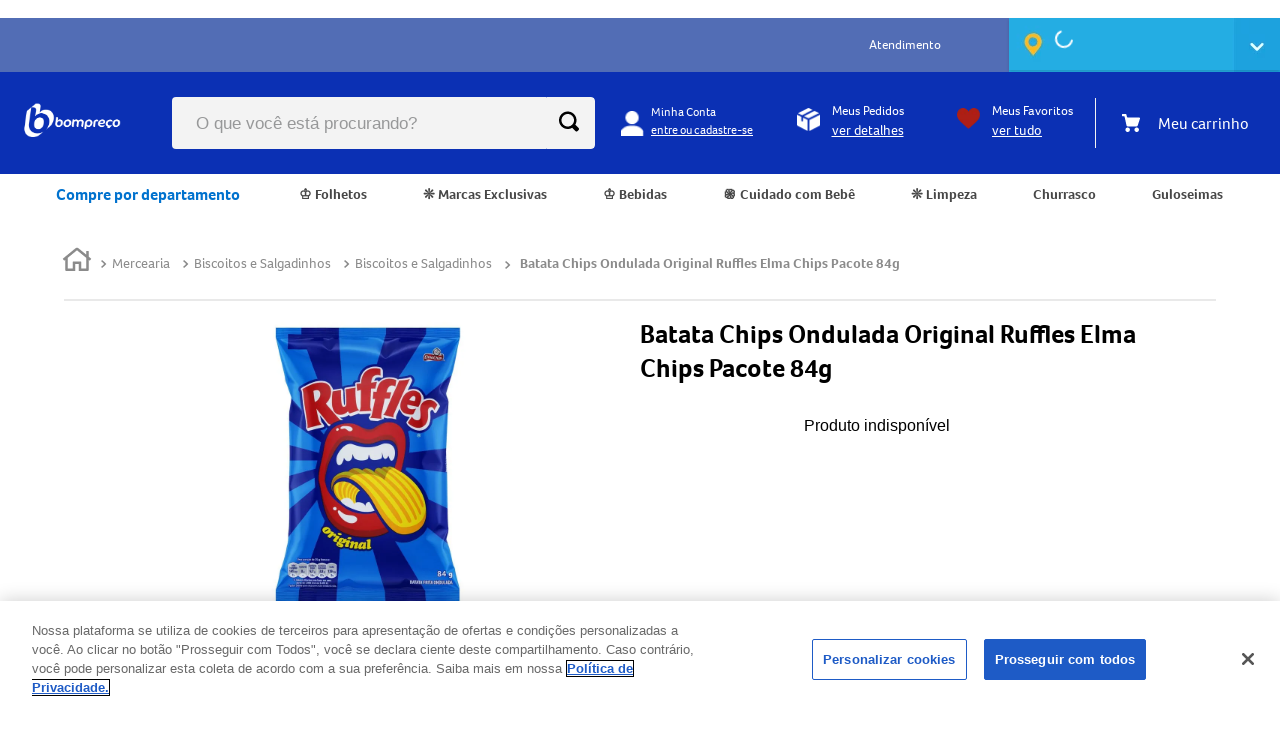

--- FILE ---
content_type: text/html; charset=utf-8
request_url: https://www.bompreco.com.br/batata-frita-ondulada-original-elma-chips-ruffles-84g-7892840816063/p
body_size: 111765
content:

<!DOCTYPE html>
  <html lang="pt-BR">
  <head>
    <meta name="viewport" content="width=device-width, initial-scale=1">
    <meta name="generator" content="vtex.render-server@8.179.1">
    <meta charset='utf-8'>
    

    

<link rel="stylesheet" type="text/css" href="https://bompreco.vtexassets.com/_v/public/assets/v1/bundle/css/asset.min.css?v=3&files=theme,44307842fa7223c4a474966b5f1e3589.common,44307842fa7223c4a474966b5f1e3589.small,44307842fa7223c4a474966b5f1e3589.notsmall,44307842fa7223c4a474966b5f1e3589.large,44307842fa7223c4a474966b5f1e3589.xlarge&files=fonts,989db2448f309bfdd99b513f37c84b8f5794d2b5&files=npm,animate.css@3.7.0/animate.min.css&files=react~vtex.render-runtime@8.136.1,common&files=react~vtex.store-components@3.178.5,Container,3,DiscountBadge,Logo,4,SearchBar,ProductDescription,2,ProductImages,AvailabilitySubscriber&files=react~vtex.styleguide@9.146.16,0,Tooltip,NumericStepper,Spinner,1,27&files=react~vtex.flex-layout@0.21.5,0&files=react~bompreco.store@0.52.1,ProductDetails,SyndigoComponent,PopUpConversao,FeedBackForm,CookiesAcceptanceStyles,PopUpAppDesktop,PromotionFront,Login,2,4,BadgePriceItem,SimilarProductsVariants&files=react~vtex.admin-pages@4.59.0,HighlightOverlay&files=react~vtex.slider@0.8.3,0&files=react~vtex.shelf@1.49.0,0&files=react~vtex.product-summary@2.91.1,ProductSummaryLegacy,ProductSummaryImage&files=react~vtex.rich-text@0.16.1,index&files=react~bompreco.region-selector@0.41.11,HeaderStoreSelector&files=react~vtex.minicart@2.68.0,Minicart&files=react~vtex.category-menu@2.18.1,index&files=react~vtex.search@2.18.8,Autocomplete&files=react~vtex.wish-list@1.18.2,AddProductBtn&files=overrides,vtex.product-list@0.37.5$overrides,vtex.minicart@2.68.0$overrides,vtex.checkout-container@0.8.0$overrides,vtex.checkout-cart@0.35.3$overrides,vtex.shelf-components@0.10.1$overrides,bompreco.store@0.52.1$overrides&workspace=master"  id="styles_bundled"  crossorigin onerror="this.onerror=null;handleCSSFallback()"/>
<noscript id="styles_overrides"></noscript>


<template id="stylesFallback">
  

<link rel="stylesheet" type="text/css" href="https://bompreco.vtexassets.com/_v/public/vtex.styles-graphql/v1/style/44307842fa7223c4a474966b5f1e3589.common.min.css?hash=20a9d65f3af513ecb729ba78d22a6b7efd0d168a&v=1&workspace=master"  id="style_link_common" class="style_link" crossorigin />
<link rel="stylesheet" type="text/css" href="https://bompreco.vtexassets.com/_v/public/vtex.styles-graphql/v1/style/44307842fa7223c4a474966b5f1e3589.small.min.css?hash=20a9d65f3af513ecb729ba78d22a6b7efd0d168a&v=1&workspace=master" media="screen and (min-width: 20em)" id="style_link_small" class="style_link" crossorigin />
<link rel="stylesheet" type="text/css" href="https://bompreco.vtexassets.com/_v/public/vtex.styles-graphql/v1/style/44307842fa7223c4a474966b5f1e3589.notsmall.min.css?hash=20a9d65f3af513ecb729ba78d22a6b7efd0d168a&v=1&workspace=master" media="screen and (min-width: 40em)" id="style_link_notsmall" class="style_link" crossorigin />
<link rel="stylesheet" type="text/css" href="https://bompreco.vtexassets.com/_v/public/vtex.styles-graphql/v1/style/44307842fa7223c4a474966b5f1e3589.large.min.css?hash=20a9d65f3af513ecb729ba78d22a6b7efd0d168a&v=1&workspace=master" media="screen and (min-width: 64em)" id="style_link_large" class="style_link" crossorigin />
<link rel="stylesheet" type="text/css" href="https://bompreco.vtexassets.com/_v/public/vtex.styles-graphql/v1/style/44307842fa7223c4a474966b5f1e3589.xlarge.min.css?hash=20a9d65f3af513ecb729ba78d22a6b7efd0d168a&v=1&workspace=master" media="screen and (min-width: 80em)" id="style_link_xlarge" class="style_link" crossorigin />
<link rel="stylesheet" type="text/css" href="https://bompreco.vtexassets.com/_v/public/vtex.styles-graphql/v1/fonts/989db2448f309bfdd99b513f37c84b8f5794d2b5?v=1&workspace=master"  id="fonts_link"  crossorigin />
<link rel="preload" type="text/css" href="https://bompreco.vtexassets.com/_v/public/assets/v1/npm/animate.css@3.7.0/animate.min.css?workspace=master"    crossorigin  as="style" onload="this.onload=null;this.rel='stylesheet'" />
<noscript><link rel="stylesheet" type="text/css" href="https://bompreco.vtexassets.com/_v/public/assets/v1/npm/animate.css@3.7.0/animate.min.css?workspace=master"    crossorigin /></noscript>
<link rel="stylesheet" type="text/css" href="https://bompreco.vtexassets.com/_v/public/assets/v1/published/vtex.render-runtime@8.136.1/public/react/common.min.css?workspace=master"    crossorigin />
<link rel="stylesheet" type="text/css" href="https://bompreco.vtexassets.com/_v/public/assets/v1/published/vtex.store-components@3.178.5/public/react/Container.min.css?workspace=master"    crossorigin />
<link rel="stylesheet" type="text/css" href="https://bompreco.vtexassets.com/_v/public/assets/v1/published/vtex.styleguide@9.146.16/public/react/0.min.css?workspace=master"    crossorigin />
<link rel="stylesheet" type="text/css" href="https://bompreco.vtexassets.com/_v/public/assets/v1/published/vtex.flex-layout@0.21.5/public/react/0.min.css?workspace=master"    crossorigin />
<link rel="stylesheet" type="text/css" href="https://bompreco.vtexassets.com/_v/public/assets/v1/published/bompreco.store@0.52.1/public/react/ProductDetails.min.css?workspace=master"    crossorigin />
<link rel="stylesheet" type="text/css" href="https://bompreco.vtexassets.com/_v/public/assets/v1/published/bompreco.store@0.52.1/public/react/SyndigoComponent.min.css?workspace=master"    crossorigin />
<link rel="stylesheet" type="text/css" href="https://bompreco.vtexassets.com/_v/public/assets/v1/published/vtex.admin-pages@4.59.0/public/react/HighlightOverlay.min.css?workspace=master"    crossorigin />
<link rel="stylesheet" type="text/css" href="https://bompreco.vtexassets.com/_v/public/assets/v1/published/bompreco.store@0.52.1/public/react/PopUpConversao.min.css?workspace=master"    crossorigin />
<link rel="stylesheet" type="text/css" href="https://bompreco.vtexassets.com/_v/public/assets/v1/published/bompreco.store@0.52.1/public/react/FeedBackForm.min.css?workspace=master"    crossorigin />
<link rel="stylesheet" type="text/css" href="https://bompreco.vtexassets.com/_v/public/assets/v1/published/bompreco.store@0.52.1/public/react/CookiesAcceptanceStyles.min.css?workspace=master"    crossorigin />
<link rel="stylesheet" type="text/css" href="https://bompreco.vtexassets.com/_v/public/assets/v1/published/bompreco.store@0.52.1/public/react/PopUpAppDesktop.min.css?workspace=master"    crossorigin />
<link rel="stylesheet" type="text/css" href="https://bompreco.vtexassets.com/_v/public/assets/v1/published/vtex.slider@0.8.3/public/react/0.min.css?workspace=master"    crossorigin />
<link rel="stylesheet" type="text/css" href="https://bompreco.vtexassets.com/_v/public/assets/v1/published/vtex.shelf@1.49.0/public/react/0.min.css?workspace=master"    crossorigin />
<link rel="stylesheet" type="text/css" href="https://bompreco.vtexassets.com/_v/public/assets/v1/published/vtex.styleguide@9.146.16/public/react/Tooltip.min.css?workspace=master"    crossorigin />
<link rel="stylesheet" type="text/css" href="https://bompreco.vtexassets.com/_v/public/assets/v1/published/vtex.store-components@3.178.5/public/react/3.min.css?workspace=master"    crossorigin />
<link rel="stylesheet" type="text/css" href="https://bompreco.vtexassets.com/_v/public/assets/v1/published/vtex.store-components@3.178.5/public/react/DiscountBadge.min.css?workspace=master"    crossorigin />
<link rel="stylesheet" type="text/css" href="https://bompreco.vtexassets.com/_v/public/assets/v1/published/vtex.styleguide@9.146.16/public/react/NumericStepper.min.css?workspace=master"    crossorigin />
<link rel="stylesheet" type="text/css" href="https://bompreco.vtexassets.com/_v/public/assets/v1/published/vtex.styleguide@9.146.16/public/react/Spinner.min.css?workspace=master"    crossorigin />
<link rel="stylesheet" type="text/css" href="https://bompreco.vtexassets.com/_v/public/assets/v1/published/vtex.product-summary@2.91.1/public/react/ProductSummaryLegacy.min.css?workspace=master"    crossorigin />
<link rel="stylesheet" type="text/css" href="https://bompreco.vtexassets.com/_v/public/assets/v1/published/bompreco.store@0.52.1/public/react/PromotionFront.min.css?workspace=master"    crossorigin />
<link rel="stylesheet" type="text/css" href="https://bompreco.vtexassets.com/_v/public/assets/v1/published/vtex.rich-text@0.16.1/public/react/index.min.css?workspace=master"    crossorigin />
<link rel="stylesheet" type="text/css" href="https://bompreco.vtexassets.com/_v/public/assets/v1/published/vtex.styleguide@9.146.16/public/react/1.min.css?workspace=master"    crossorigin />
<link rel="stylesheet" type="text/css" href="https://bompreco.vtexassets.com/_v/public/assets/v1/published/vtex.styleguide@9.146.16/public/react/27.min.css?workspace=master"    crossorigin />
<link rel="stylesheet" type="text/css" href="https://bompreco.vtexassets.com/_v/public/assets/v1/published/bompreco.region-selector@0.41.11/public/react/HeaderStoreSelector.min.css?workspace=master"    crossorigin />
<link rel="stylesheet" type="text/css" href="https://bompreco.vtexassets.com/_v/public/assets/v1/published/vtex.store-components@3.178.5/public/react/Logo.min.css?workspace=master"    crossorigin />
<link rel="stylesheet" type="text/css" href="https://bompreco.vtexassets.com/_v/public/assets/v1/published/vtex.minicart@2.68.0/public/react/Minicart.min.css?workspace=master"    crossorigin />
<link rel="stylesheet" type="text/css" href="https://bompreco.vtexassets.com/_v/public/assets/v1/published/vtex.category-menu@2.18.1/public/react/index.min.css?workspace=master"    crossorigin />
<link rel="stylesheet" type="text/css" href="https://bompreco.vtexassets.com/_v/public/assets/v1/published/vtex.store-components@3.178.5/public/react/4.min.css?workspace=master"    crossorigin />
<link rel="stylesheet" type="text/css" href="https://bompreco.vtexassets.com/_v/public/assets/v1/published/vtex.store-components@3.178.5/public/react/SearchBar.min.css?workspace=master"    crossorigin />
<link rel="stylesheet" type="text/css" href="https://bompreco.vtexassets.com/_v/public/assets/v1/published/bompreco.store@0.52.1/public/react/Login.min.css?workspace=master"    crossorigin />
<link rel="stylesheet" type="text/css" href="https://bompreco.vtexassets.com/_v/public/assets/v1/published/vtex.search@2.18.8/public/react/Autocomplete.min.css?workspace=master"    crossorigin />
<link rel="stylesheet" type="text/css" href="https://bompreco.vtexassets.com/_v/public/assets/v1/published/vtex.store-components@3.178.5/public/react/ProductDescription.min.css?workspace=master"    crossorigin />
<link rel="stylesheet" type="text/css" href="https://bompreco.vtexassets.com/_v/public/assets/v1/published/vtex.wish-list@1.18.2/public/react/AddProductBtn.min.css?workspace=master"    crossorigin />
<link rel="stylesheet" type="text/css" href="https://bompreco.vtexassets.com/_v/public/assets/v1/published/vtex.product-summary@2.91.1/public/react/ProductSummaryImage.min.css?workspace=master"    crossorigin />
<link rel="stylesheet" type="text/css" href="https://bompreco.vtexassets.com/_v/public/assets/v1/published/bompreco.store@0.52.1/public/react/2.min.css?workspace=master"    crossorigin />
<link rel="stylesheet" type="text/css" href="https://bompreco.vtexassets.com/_v/public/assets/v1/published/bompreco.store@0.52.1/public/react/4.min.css?workspace=master"    crossorigin />
<link rel="stylesheet" type="text/css" href="https://bompreco.vtexassets.com/_v/public/assets/v1/published/bompreco.store@0.52.1/public/react/BadgePriceItem.min.css?workspace=master"    crossorigin />
<link rel="stylesheet" type="text/css" href="https://bompreco.vtexassets.com/_v/public/assets/v1/published/vtex.store-components@3.178.5/public/react/2.min.css?workspace=master"    crossorigin />
<link rel="stylesheet" type="text/css" href="https://bompreco.vtexassets.com/_v/public/assets/v1/published/vtex.store-components@3.178.5/public/react/ProductImages.min.css?workspace=master"    crossorigin />
<link rel="stylesheet" type="text/css" href="https://bompreco.vtexassets.com/_v/public/assets/v1/published/bompreco.store@0.52.1/public/react/SimilarProductsVariants.min.css?workspace=master"    crossorigin />
<link rel="stylesheet" type="text/css" href="https://bompreco.vtexassets.com/_v/public/assets/v1/published/vtex.store-components@3.178.5/public/react/AvailabilitySubscriber.min.css?workspace=master"    crossorigin />
<noscript id="styles_overrides"></noscript>

<link rel="stylesheet" type="text/css" href="https://bompreco.vtexassets.com/_v/public/vtex.styles-graphql/v1/overrides/vtex.product-list@0.37.5$overrides.css?v=1&workspace=master"  id="override_link_0" class="override_link" crossorigin />
<link rel="stylesheet" type="text/css" href="https://bompreco.vtexassets.com/_v/public/vtex.styles-graphql/v1/overrides/vtex.minicart@2.68.0$overrides.css?v=1&workspace=master"  id="override_link_1" class="override_link" crossorigin />
<link rel="stylesheet" type="text/css" href="https://bompreco.vtexassets.com/_v/public/vtex.styles-graphql/v1/overrides/vtex.checkout-container@0.8.0$overrides.css?v=1&workspace=master"  id="override_link_2" class="override_link" crossorigin />
<link rel="stylesheet" type="text/css" href="https://bompreco.vtexassets.com/_v/public/vtex.styles-graphql/v1/overrides/vtex.checkout-cart@0.35.3$overrides.css?v=1&workspace=master"  id="override_link_3" class="override_link" crossorigin />
<link rel="stylesheet" type="text/css" href="https://bompreco.vtexassets.com/_v/public/vtex.styles-graphql/v1/overrides/vtex.shelf-components@0.10.1$overrides.css?v=1&workspace=master"  id="override_link_4" class="override_link" crossorigin />
<link rel="stylesheet" type="text/css" href="https://bompreco.vtexassets.com/_v/public/vtex.styles-graphql/v1/overrides/bompreco.store@0.52.1$overrides.css?v=1&workspace=master"  id="override_link_5" class="override_link" crossorigin />

</template>
<script>
  function handleCSSFallback() {
    var fallbackTemplate = document.querySelector('template#stylesFallback');
    var fallbackContent = fallbackTemplate.content.cloneNode(true);
    document.head.appendChild(fallbackContent);
  }
</script>

    
    <!--pixel:start:vtex.google-search-console-->
<meta name="google-site-verification" content="" />

<!--pixel:end:vtex.google-search-console-->
<!--pixel:start:vtex.facebook-fbe-->
<script >!function(e,n,t,i,o,s,a){e.fbq||(o=e.fbq=function(){o.callMethod?o.callMethod.apply(o,arguments):o.queue.push(arguments)},e._fbq||(e._fbq=o),o.push=o,o.loaded=!0,o.version="2.0",o.queue=[],s=n.createElement(t),s.async=!0,s.src=i,a=n.head.getElementsByTagName(t)[0],a.parentNode.insertBefore(s,a))}(window,document,"script","https://connect.facebook.net/en_US/fbevents.js"),window.pixelId="472219154206539",window.fbPixelItemPrefix="",window.fireEvents=""!==window.pixelId&&"false"!=="true".toLowerCase(),window.fireEvents?(fbq("init",window.pixelId,{},{agent:"vtex"}),fbq("track","PageView")):console.warn("Pixel events won't fire until enabled")</script>

<!--pixel:end:vtex.facebook-fbe-->
<!--pixel:start:vtex.google-tag-manager-->
<script >
  (function() {
    var gtmId = "GTM-MK3VCG4";
    var sendGA4EventsValue = "true"
    var sendGA4Events = sendGA4EventsValue == 'true'

    window.__gtm__ = {
      sendGA4Events
    }
    
    if (!gtmId) {
      console.error('Warning: No Google Tag Manager ID is defined. Please configure it in the apps admin.');
    } else {
      window.dataLayer = window.dataLayer || [];
      window.dataLayer.push({ 'gtm.blacklist': [] });
      // GTM script snippet. Taken from: https://developers.google.com/tag-manager/quickstart
      (function(w,d,s,l,i){w[l]=w[l]||[];w[l].push({'gtm.start':
      new Date().getTime(),event:'gtm.js'});var f=d.getElementsByTagName(s)[0],
      j=d.createElement(s),dl=l!='dataLayer'?'&l='+l:'';j.async=true;j.src=
      'https://www.googletagmanager.com/gtm.js?id='+i+dl;f.parentNode.insertBefore(j,f);
      })(window,document,'script','dataLayer',gtmId)
    }
  })()
</script>

<!--pixel:end:vtex.google-tag-manager-->
<!--pixel:start:vtex.request-capture-->
<script >!function(e,t,c,n,r,a,i){a=e.vtexrca=e.vtexrca||function(){(a.q=a.q||[]).push(arguments)},a.l=+new Date,i=t.createElement(c),i.async=!0,i.src=n,r=t.getElementsByTagName(c)[0],r.parentNode.insertBefore(i,r)}(window,document,"script","https://io.vtex.com.br/rc/rc.js"),vtexrca("init")</script>
<script >!function(e,t,n,a,c,f,o){f=e.vtexaf=e.vtexaf||function(){(f.q=f.q||[]).push(arguments)},f.l=+new Date,o=t.createElement(n),o.async=!0,o.src=a,c=t.getElementsByTagName(n)[0],c.parentNode.insertBefore(o,c)}(window,document,"script","https://activity-flow.vtex.com/af/af.js")</script>

<!--pixel:end:vtex.request-capture-->


  <title data-react-helmet="true">Batata Chips Ondulada Original Ruffles Elma Chips Pacote 84g</title>
<meta data-react-helmet="true" name="viewport" content="width=device-width, initial-scale=1"/><meta data-react-helmet="true" name="copyright" content="Bompreço"/><meta data-react-helmet="true" name="author" content="Bompreço"/><meta data-react-helmet="true" name="country" content="BRA"/><meta data-react-helmet="true" name="language" content="pt-BR"/><meta data-react-helmet="true" name="currency" content="BRL"/><meta data-react-helmet="true" name="robots" content="index, follow"/><meta data-react-helmet="true" name="storefront" content="store_framework"/><meta data-react-helmet="true" name="description" content="Batata Chips Ondulada Original Ruffles Elma Chips Pacote 84g"/><meta data-react-helmet="true" property="og:type" content="product"/><meta data-react-helmet="true" property="og:title" content="Batata Chips Ondulada Original Ruffles Elma Chips Pacote 84g - Bompreço | Hipermercado - Frete grátis na 1a compra"/><meta data-react-helmet="true" property="og:url" content="https://www.bompreco.com.br/_v/segment/routing/vtex.store@2.x/product/1808/batata-frita-ondulada-original-elma-chips-ruffles-84g-7892840816063/p"/><meta data-react-helmet="true" property="og:description" content="Batata Chips Ondulada Original Ruffles Elma Chips Pacote 84g"/><meta data-react-helmet="true" property="product:sku" content="1808"/><meta data-react-helmet="true" property="product:retailer_part_no" content="1808"/><meta data-react-helmet="true" property="product:retailer_item_id" content="7892840816063"/><meta data-react-helmet="true" property="product:condition" content="new"/><meta data-react-helmet="true" property="product:brand" content="Elma Chips"/><meta data-react-helmet="true" property="product:price:currency" content="BRL"/><meta data-react-helmet="true" property="product:category" content="/Mercearia/Biscoitos e Salgadinhos/Biscoitos e Salgadinhos/"/><meta data-react-helmet="true" property="product:category" content="/Mercearia/Biscoitos e Salgadinhos/"/><meta data-react-helmet="true" property="product:category" content="/Mercearia/"/><meta data-react-helmet="true" property="og:image" content="https://bompreco.vtexassets.com/arquivos/ids/156212/BatataFritaOnduladaOriginalElmaChipsRuffles84g.jpg?v=637460621424370000"/><meta data-react-helmet="true" property="product:availability" content="oos"/>
<script data-react-helmet="true" type="text/javascript">
                  var ccs_cc_args = ccs_cc_args || [];
                  // Página do Produto
                  ccs_cc_args.push(['cpn', 1808]);
                  ccs_cc_args.push(['mf', 'Elma Chips']);
                  ccs_cc_args.push(['pn', 7892840816063]);
                  ccs_cc_args.push(['upcean', 7892840816063]);
                  ccs_cc_args.push(['ccid', 775]);
                  ccs_cc_args.push(['lang', 'PT']);
                  ccs_cc_args.push(['market', 'BR']);
                  (function () {
                    var o = ccs_cc_args; o.push(['_SKey', 'f65c3cb1']); o.push(['_ZoneId',
                    'bc8903ffd4']);
                    var sc = document.createElement('script'); sc.type = 'text/javascript';
                    sc.async = true;
                    sc.src = ('https:' == document.location.protocol ? 'https://' : 'http://') +
                    'cdn.cs.1worldsync.com/jsc/h1ws.js';
                    var n = document.getElementsByTagName('script')[0];
                    n.parentNode.insertBefore(sc, n);
                    })();
                </script><script data-react-helmet="true" async="true" src="https://cdn.cookielaw.org/scripttemplates/otSDKStub.js" type="text/javascript" charset="UTF-8" data-domain-script="c5e196d7-2be0-4513-89ed-796a9e92974b"></script><script data-react-helmet="true" async="true" type="text/javascript">function OptanonWrapper()</script>
  
  
  <link data-react-helmet="true" href="/arquivos/bompreco-favicon.png" sizes="16x16" rel="icon" type="imagem/png"/><link data-react-helmet="true" rel="canonical" href="https://www.bompreco.com.br/batata-frita-ondulada-original-elma-chips-ruffles-84g-7892840816063/p"/>
</head>
<body class="bg-base">
  <div id="styles_iconpack" style="display:none"><svg class="dn" height="0" version="1.1" width="0" xmlns="http://www.w3.org/2000/svg"><defs><g id="bnd-logo"><path d="M14.8018 2H2.8541C1.92768 2 1.33445 2.93596 1.76795 3.71405L2.96368 5.86466H0.796482C0.659276 5.8647 0.524407 5.89841 0.404937 5.96253C0.285467 6.02665 0.185446 6.119 0.114562 6.23064C0.0436777 6.34228 0.0043325 6.46943 0.000337815 6.59976C-0.00365688 6.73009 0.0278339 6.8592 0.0917605 6.97457L3.93578 13.8888C4.00355 14.0104 4.10491 14.1121 4.22896 14.1831C4.35301 14.254 4.49507 14.2915 4.63987 14.2915C4.78466 14.2915 4.92672 14.254 5.05077 14.1831C5.17483 14.1121 5.27618 14.0104 5.34395 13.8888L6.38793 12.0211L7.69771 14.3775C8.15868 15.2063 9.40744 15.2078 9.87001 14.38L15.8585 3.67064C16.2818 2.91319 15.7043 2 14.8018 2ZM9.43491 6.57566L6.85274 11.1944C6.80761 11.2753 6.74016 11.3429 6.65762 11.3901C6.57508 11.4373 6.48058 11.4622 6.38426 11.4622C6.28794 11.4622 6.19344 11.4373 6.1109 11.3901C6.02836 11.3429 5.96091 11.2753 5.91578 11.1944L3.35853 6.59509C3.31587 6.51831 3.29482 6.43236 3.2974 6.34558C3.29998 6.25879 3.3261 6.17411 3.37325 6.09974C3.4204 6.02538 3.48696 5.96385 3.56649 5.92112C3.64601 5.87839 3.73581 5.85591 3.82717 5.85585H8.97937C9.06831 5.85591 9.15572 5.87782 9.23312 5.91945C9.31052 5.96108 9.37529 6.02102 9.42113 6.09345C9.46697 6.16588 9.49232 6.24834 9.49474 6.33283C9.49716 6.41732 9.47655 6.50097 9.43491 6.57566Z" fill="currentColor"/><path d="M14.8018 2H2.8541C1.92768 2 1.33445 2.93596 1.76795 3.71405L2.96368 5.86466H0.796482C0.659276 5.8647 0.524407 5.89841 0.404937 5.96253C0.285467 6.02665 0.185446 6.119 0.114562 6.23064C0.0436777 6.34228 0.0043325 6.46943 0.000337815 6.59976C-0.00365688 6.73009 0.0278339 6.8592 0.0917605 6.97457L3.93578 13.8888C4.00355 14.0104 4.10491 14.1121 4.22896 14.1831C4.35301 14.254 4.49507 14.2915 4.63987 14.2915C4.78466 14.2915 4.92672 14.254 5.05077 14.1831C5.17483 14.1121 5.27618 14.0104 5.34395 13.8888L6.38793 12.0211L7.69771 14.3775C8.15868 15.2063 9.40744 15.2078 9.87001 14.38L15.8585 3.67064C16.2818 2.91319 15.7043 2 14.8018 2ZM9.43491 6.57566L6.85274 11.1944C6.80761 11.2753 6.74016 11.3429 6.65762 11.3901C6.57508 11.4373 6.48058 11.4622 6.38426 11.4622C6.28794 11.4622 6.19344 11.4373 6.1109 11.3901C6.02836 11.3429 5.96091 11.2753 5.91578 11.1944L3.35853 6.59509C3.31587 6.51831 3.29482 6.43236 3.2974 6.34558C3.29998 6.25879 3.3261 6.17411 3.37325 6.09974C3.4204 6.02538 3.48696 5.96385 3.56649 5.92112C3.64601 5.87839 3.73581 5.85591 3.82717 5.85585H8.97937C9.06831 5.85591 9.15572 5.87782 9.23312 5.91945C9.31052 5.96108 9.37529 6.02102 9.42113 6.09345C9.46697 6.16588 9.49232 6.24834 9.49474 6.33283C9.49716 6.41732 9.47655 6.50097 9.43491 6.57566Z" fill="currentColor"/></g><g id="hpa-arrow-from-bottom"><path d="M7.00001 3.4V12H9.00001V3.4L13 7.4L14.4 6L8.70001 0.3C8.30001 -0.1 7.70001 -0.1 7.30001 0.3L1.60001 6L3.00001 7.4L7.00001 3.4Z" fill="currentColor"/><path d="M15 14H1V16H15V14Z" fill="currentColor"/></g><g id="hpa-arrow-to-bottom"><path d="M8.00001 12C8.30001 12 8.50001 11.9 8.70001 11.7L14.4 6L13 4.6L9.00001 8.6V0H7.00001V8.6L3.00001 4.6L1.60001 6L7.30001 11.7C7.50001 11.9 7.70001 12 8.00001 12Z" fill="currentColor"/><path d="M15 14H1V16H15V14Z" fill="currentColor"/></g><g id="hpa-arrow-back"><path d="M5.5 15.5002C5.75781 15.5002 5.92969 15.4169 6.10156 15.2502L11 10.5002L9.79687 9.33356L6.35938 12.6669L6.35938 0H4.64063L4.64062 12.6669L1.20312 9.33356L0 10.5002L4.89844 15.2502C5.07031 15.4169 5.24219 15.5002 5.5 15.5002Z" transform="translate(16.0002) rotate(90)" fill="currentColor"/></g><g id="hpa-calendar"><path d="M5.66667 7.2H4.11111V8.8H5.66667V7.2ZM8.77778 7.2H7.22222V8.8H8.77778V7.2ZM11.8889 7.2H10.3333V8.8H11.8889V7.2ZM13.4444 1.6H12.6667V0H11.1111V1.6H4.88889V0H3.33333V1.6H2.55556C1.69222 1.6 1.00778 2.32 1.00778 3.2L1 14.4C1 15.28 1.69222 16 2.55556 16H13.4444C14.3 16 15 15.28 15 14.4V3.2C15 2.32 14.3 1.6 13.4444 1.6ZM13.4444 14.4H2.55556V5.6H13.4444V14.4Z" fill="currentColor"/></g><g id="hpa-cart"><path d="M15.0503 3.0002H4.92647C4.81221 3.00072 4.7012 2.96234 4.6118 2.89142C4.52239 2.8205 4.45996 2.72129 4.43483 2.6102L4.01342 0.800203C3.96651 0.570928 3.84041 0.365306 3.65708 0.219131C3.47375 0.0729566 3.24479 -0.00451449 3.01006 0.000203439H0.501677C0.368624 0.000203439 0.241021 0.0528819 0.146938 0.14665C0.0528551 0.240418 0 0.367595 0 0.500203L0 1.5002C0 1.63281 0.0528551 1.75999 0.146938 1.85376C0.241021 1.94753 0.368624 2.0002 0.501677 2.0002H1.80604C1.92077 1.9978 2.03274 2.03548 2.12253 2.10671C2.21232 2.17794 2.27429 2.27823 2.29768 2.3902L4.01342 10.2002C4.06032 10.4295 4.18642 10.6351 4.36975 10.7813C4.55308 10.9274 4.78204 11.0049 5.01677 11.0002H13.0436C13.2478 10.9891 13.4436 10.9161 13.605 10.791C13.7664 10.6659 13.8856 10.4947 13.9466 10.3002L15.9533 4.3002C15.9995 4.15468 16.0116 4.00057 15.9888 3.84965C15.9659 3.69874 15.9088 3.55504 15.8216 3.42956C15.7344 3.30408 15.6196 3.20015 15.4859 3.12573C15.3522 3.0513 15.2032 3.00837 15.0503 3.0002Z" fill="currentColor"/><path d="M5.02682 16.0002C6.13509 16.0002 7.03353 15.1048 7.03353 14.0002C7.03353 12.8956 6.13509 12.0002 5.02682 12.0002C3.91855 12.0002 3.02011 12.8956 3.02011 14.0002C3.02011 15.1048 3.91855 16.0002 5.02682 16.0002Z" fill="currentColor"/><path d="M13.0737 16.0002C14.182 16.0002 15.0804 15.1048 15.0804 14.0002C15.0804 12.8956 14.182 12.0002 13.0737 12.0002C11.9655 12.0002 11.067 12.8956 11.067 14.0002C11.067 15.1048 11.9655 16.0002 13.0737 16.0002Z" fill="currentColor"/></g><g id="hpa-delete"><path d="M7 7H5V13H7V7Z" fill="currentColor"/><path d="M11 7H9V13H11V7Z" fill="currentColor"/><path d="M12 1C12 0.4 11.6 0 11 0H5C4.4 0 4 0.4 4 1V3H0V5H1V15C1 15.6 1.4 16 2 16H14C14.6 16 15 15.6 15 15V5H16V3H12V1ZM6 2H10V3H6V2ZM13 5V14H3V5H13Z" fill="currentColor"/></g><g id="mpa-play"><path d="M3.5241 0.937906C2.85783 0.527894 2 1.00724 2 1.78956V14.2104C2 14.9928 2.85783 15.4721 3.5241 15.0621L13.6161 8.85166C14.2506 8.46117 14.2506 7.53883 13.6161 7.14834L3.5241 0.937906Z" fill="currentColor"/></g><g id="mpa-pause"><rect width="6" height="16" fill="currentColor"/><rect x="10" width="6" height="16" fill="currentColor"/></g><g id="sti-volume-on"><path d="M0 5.2634V10.7366H3.55556L8 15.2976V0.702394L3.55556 5.2634H0ZM12 8C12 6.3854 11.0933 4.99886 9.77778 4.32383V11.667C11.0933 11.0011 12 9.6146 12 8ZM9.77778 0V1.87913C12.3467 2.66363 14.2222 5.10832 14.2222 8C14.2222 10.8917 12.3467 13.3364 9.77778 14.1209V16C13.3422 15.1699 16 11.9042 16 8C16 4.09578 13.3422 0.830103 9.77778 0V0Z" fill="currentColor"/></g><g id="sti-volume-off"><path d="M12 8C12 6.42667 11.0933 5.07556 9.77778 4.41778V6.38222L11.9556 8.56C11.9822 8.38222 12 8.19556 12 8V8ZM14.2222 8C14.2222 8.83556 14.0444 9.61778 13.7422 10.3467L15.0844 11.6889C15.6711 10.5867 16 9.33333 16 8C16 4.19556 13.3422 1.01333 9.77778 0.204444V2.03556C12.3467 2.8 14.2222 5.18222 14.2222 8ZM1.12889 0L0 1.12889L4.20444 5.33333H0V10.6667H3.55556L8 15.1111V9.12889L11.7778 12.9067C11.1822 13.3689 10.5156 13.7333 9.77778 13.9556V15.7867C11.0044 15.5111 12.1156 14.9422 13.0578 14.1778L14.8711 16L16 14.8711L8 6.87111L1.12889 0ZM8 0.888889L6.14222 2.74667L8 4.60444V0.888889Z" fill="currentColor"/></g><g id="hpa-profile"><path d="M7.99 8C10.1964 8 11.985 6.20914 11.985 4C11.985 1.79086 10.1964 0 7.99 0C5.78362 0 3.995 1.79086 3.995 4C3.995 6.20914 5.78362 8 7.99 8Z" fill="currentColor"/><path d="M14.8215 11.38C15.1694 11.5401 15.4641 11.7969 15.6704 12.12C15.8791 12.442 15.9933 12.8162 16 13.2V15.49V16H15.4906H0.509363H0V15.49V13.2C0.000731876 12.8181 0.107964 12.4441 0.309613 12.12C0.515896 11.7969 0.810577 11.5401 1.15855 11.38C3.31243 10.4409 5.64096 9.97049 7.99001 9.99999C10.3391 9.97049 12.6676 10.4409 14.8215 11.38Z" fill="currentColor"/></g><g id="hpa-save"><path d="M11.7 0.3C11.5 0.1 11.3 0 11 0H10V3C10 3.6 9.6 4 9 4H4C3.4 4 3 3.6 3 3V0H1C0.4 0 0 0.4 0 1V15C0 15.6 0.4 16 1 16H15C15.6 16 16 15.6 16 15V5C16 4.7 15.9 4.5 15.7 4.3L11.7 0.3ZM13 14H3V11C3 10.4 3.4 10 4 10H12C12.6 10 13 10.4 13 11V14Z" fill="currentColor"/><path d="M9 0H7V3H9V0Z" fill="currentColor"/></g><g id="hpa-search"><path d="M15.707 13.293L13 10.586C13.63 9.536 14 8.311 14 7C14 3.14 10.859 0 7 0C3.141 0 0 3.14 0 7C0 10.86 3.141 14 7 14C8.312 14 9.536 13.631 10.586 13L13.293 15.707C13.488 15.902 13.744 16 14 16C14.256 16 14.512 15.902 14.707 15.707L15.707 14.707C16.098 14.316 16.098 13.684 15.707 13.293ZM7 12C4.239 12 2 9.761 2 7C2 4.239 4.239 2 7 2C9.761 2 12 4.239 12 7C12 9.761 9.761 12 7 12Z" fill="currentColor"/></g><g id="hpa-hamburguer-menu"><path fill="currentColor" d="M15,7H1C0.4,7,0,7.4,0,8s0.4,1,1,1h14c0.6,0,1-0.4,1-1S15.6,7,15,7z"/><path fill="currentColor" d="M15,1H1C0.4,1,0,1.4,0,2s0.4,1,1,1h14c0.6,0,1-0.4,1-1S15.6,1,15,1z"/><path fill="currentColor" d="M15,13H1c-0.6,0-1,0.4-1,1s0.4,1,1,1h14c0.6,0,1-0.4,1-1S15.6,13,15,13z"/></g><g id="hpa-location-marker"><path d="M19.9655 10.4828C19.9655 16.3448 10.4828 26 10.4828 26C10.4828 26 1 16.431 1 10.4828C1 4.44828 5.91379 1 10.4828 1C15.0517 1 19.9655 4.53448 19.9655 10.4828Z" stroke="currentColor" stroke-width="2" stroke-miterlimit="10" stroke-linecap="round" stroke-linejoin="round"/><path d="M10.4827 13.069C11.911 13.069 13.0689 11.9111 13.0689 10.4828C13.0689 9.05443 11.911 7.89655 10.4827 7.89655C9.05437 7.89655 7.89648 9.05443 7.89648 10.4828C7.89648 11.9111 9.05437 13.069 10.4827 13.069Z" stroke="currentColor" stroke-width="2" stroke-miterlimit="10" stroke-linecap="round" stroke-linejoin="round"/></g><g id="hpa-telemarketing"><path d="M14 10V7C14 3.68629 11.3137 1 8 1V1C4.68629 1 2 3.68629 2 7V10" stroke="currentColor" stroke-width="1.5"/><path d="M14 10V10C14 12.2091 12.2091 14 10 14H8" stroke="currentColor" stroke-width="1.5"/><rect y="7" width="3" height="5" rx="1" fill="currentColor"/><rect x="11" y="12" width="4" height="5" rx="2" transform="rotate(90 11 12)" fill="currentColor"/><rect x="13" y="7" width="3" height="5" rx="1" fill="currentColor"/></g><g id="mpa-globe"><path d="M8,0C3.6,0,0,3.6,0,8s3.6,8,8,8s8-3.6,8-8S12.4,0,8,0z M13.9,7H12c-0.1-1.5-0.4-2.9-0.8-4.1 C12.6,3.8,13.6,5.3,13.9,7z M8,14c-0.6,0-1.8-1.9-2-5H10C9.8,12.1,8.6,14,8,14z M6,7c0.2-3.1,1.3-5,2-5s1.8,1.9,2,5H6z M4.9,2.9 C4.4,4.1,4.1,5.5,4,7H2.1C2.4,5.3,3.4,3.8,4.9,2.9z M2.1,9H4c0.1,1.5,0.4,2.9,0.8,4.1C3.4,12.2,2.4,10.7,2.1,9z M11.1,13.1 c0.5-1.2,0.7-2.6,0.8-4.1h1.9C13.6,10.7,12.6,12.2,11.1,13.1z" fill="currentColor"/></g><g id="mpa-filter-settings"><path d="M4 5V1" stroke="#4F4F4F" stroke-miterlimit="10" stroke-linecap="round" stroke-linejoin="round"/><path d="M4 16V14" stroke="#4F4F4F" stroke-miterlimit="10" stroke-linecap="round" stroke-linejoin="round"/><path d="M13 12V16" stroke="#4F4F4F" stroke-miterlimit="10" stroke-linecap="round" stroke-linejoin="round"/><path d="M13 1V3" stroke="#4F4F4F" stroke-miterlimit="10" stroke-linecap="round" stroke-linejoin="round"/><path d="M4 14C5.65685 14 7 12.6569 7 11C7 9.34315 5.65685 8 4 8C2.34315 8 1 9.34315 1 11C1 12.6569 2.34315 14 4 14Z" stroke="#4F4F4F" stroke-miterlimit="10" stroke-linecap="round" stroke-linejoin="round"/><path d="M13 9C14.6569 9 16 7.65685 16 6C16 4.34315 14.6569 3 13 3C11.3431 3 10 4.34315 10 6C10 7.65685 11.3431 9 13 9Z" stroke="#4F4F4F" stroke-miterlimit="10" stroke-linecap="round" stroke-linejoin="round"/></g><g id="mpa-single-item"><path d="M10.2857 0H1.71429C0.685714 0 0 0.685714 0 1.71429V10.2857C0 11.3143 0.685714 12 1.71429 12H10.2857C11.3143 12 12 11.3143 12 10.2857V1.71429C12 0.685714 11.3143 0 10.2857 0Z" fill="currentColor"/><rect y="14" width="12" height="2" rx="1" fill="currentColor"/></g><g id="mpa-gallery"><path d="M6 0H1C0.4 0 0 0.4 0 1V6C0 6.6 0.4 7 1 7H6C6.6 7 7 6.6 7 6V1C7 0.4 6.6 0 6 0Z" fill="currentColor"/><path d="M15 0H10C9.4 0 9 0.4 9 1V6C9 6.6 9.4 7 10 7H15C15.6 7 16 6.6 16 6V1C16 0.4 15.6 0 15 0Z" fill="currentColor"/><path d="M6 9H1C0.4 9 0 9.4 0 10V15C0 15.6 0.4 16 1 16H6C6.6 16 7 15.6 7 15V10C7 9.4 6.6 9 6 9Z" fill="currentColor"/><path d="M15 9H10C9.4 9 9 9.4 9 10V15C9 15.6 9.4 16 10 16H15C15.6 16 16 15.6 16 15V10C16 9.4 15.6 9 15 9Z" fill="currentColor"/></g><g id="mpa-list-items"><path d="M6 0H1C0.4 0 0 0.4 0 1V6C0 6.6 0.4 7 1 7H6C6.6 7 7 6.6 7 6V1C7 0.4 6.6 0 6 0Z" fill="currentColor"/><rect x="9" width="7" height="3" rx="1" fill="currentColor"/><rect x="9" y="4" width="4" height="3" rx="1" fill="currentColor"/><rect x="9" y="9" width="7" height="3" rx="1" fill="currentColor"/><rect x="9" y="13" width="4" height="3" rx="1" fill="currentColor"/><path d="M6 9H1C0.4 9 0 9.4 0 10V15C0 15.6 0.4 16 1 16H6C6.6 16 7 15.6 7 15V10C7 9.4 6.6 9 6 9Z" fill="currentColor"/></g><g id="mpa-heart"><path d="M14.682 2.31811C14.2647 1.89959 13.7687 1.56769 13.2226 1.3415C12.6765 1.11531 12.0911 0.99929 11.5 1.00011C10.8245 0.995238 10.157 1.14681 9.54975 1.44295C8.94255 1.73909 8.41213 2.17178 8.00004 2.70711C7.58764 2.17212 7.05716 1.73969 6.45002 1.44358C5.84289 1.14747 5.17552 0.995697 4.50004 1.00011C3.61002 1.00011 2.73998 1.26402 1.99995 1.75849C1.25993 2.25295 0.683144 2.95576 0.342546 3.77803C0.00194874 4.60031 -0.0871663 5.50511 0.0864704 6.37803C0.260107 7.25095 0.688697 8.05278 1.31804 8.68211L8.00004 15.0001L14.682 8.68211C15.0999 8.26425 15.4314 7.76817 15.6575 7.2222C15.8837 6.67623 16.0001 6.09107 16.0001 5.50011C16.0001 4.90916 15.8837 4.32399 15.6575 3.77803C15.4314 3.23206 15.0999 2.73598 14.682 2.31811V2.31811ZM13.282 7.25111L8.00004 12.2471L2.71504 7.24711C2.37145 6.8954 2.1392 6.45018 2.04734 5.96715C1.95549 5.48412 2.00811 4.98473 2.19862 4.53145C2.38913 4.07817 2.70908 3.69113 3.11843 3.41876C3.52778 3.14638 4.00835 3.00076 4.50004 3.00011C5.93704 3.00011 6.81204 3.68111 8.00004 5.62511C9.18704 3.68111 10.062 3.00011 11.5 3.00011C11.9925 2.99999 12.4741 3.14534 12.8843 3.41791C13.2945 3.69048 13.615 4.07814 13.8057 4.53223C13.9964 4.98632 14.0487 5.48661 13.956 5.97031C13.8634 6.45402 13.63 6.89959 13.285 7.25111H13.282Z" fill="currentColor"/></g><g id="mpa-clone--outline"><path d="M5.20004 5.2L5.20004 3C5.20004 1.89543 6.09547 0.999997 7.20004 0.999997H13C14.1046 0.999997 15 1.89543 15 3V8.80001C15 9.90457 14.1046 10.8 13 10.8H10.8" stroke="currentColor" stroke-width="2" stroke-miterlimit="10" stroke-linecap="square"/><path d="M1 7.19999L1 13C1 14.1046 1.89543 15 3 15H8.79997C9.90454 15 10.8 14.1046 10.8 13V7.19999C10.8 6.09542 9.90454 5.19999 8.79997 5.19999H3C1.89543 5.19999 1 6.09542 1 7.19999Z" stroke="currentColor" stroke-width="2" stroke-miterlimit="10" stroke-linecap="square"/></g><g id="mpa-clone--filled"><path d="M6.07501 4.925L6.07501 2.175C6.07501 1.62271 6.52273 1.175 7.07501 1.175H13.825C14.3773 1.175 14.825 1.62271 14.825 2.175V8.925C14.825 9.47729 14.3773 9.925 13.825 9.925H11.075" fill="currentColor"/><path d="M6.07501 4.925L6.07501 2.175C6.07501 1.62271 6.52273 1.175 7.07501 1.175H13.825C14.3773 1.175 14.825 1.62271 14.825 2.175V8.925C14.825 9.47729 14.3773 9.925 13.825 9.925H11.075" stroke="currentColor" stroke-width="2" stroke-miterlimit="10" stroke-linecap="square"/><path d="M1 6.49999L1 13C1 14.1046 1.89543 15 3 15H9.49997C10.6045 15 11.5 14.1046 11.5 13V6.49999C11.5 5.39542 10.6045 4.49999 9.49997 4.49999H3C1.89543 4.49999 1 5.39542 1 6.49999Z" fill="currentColor" stroke="white" stroke-width="2" stroke-miterlimit="10" stroke-linecap="square"/></g><g id="mpa-edit--outline"><path d="M11.7 0.3C11.3 -0.1 10.7 -0.1 10.3 0.3L0.3 10.3C0.1 10.5 0 10.7 0 11V15C0 15.6 0.4 16 1 16H5C5.3 16 5.5 15.9 5.7 15.7L15.7 5.7C16.1 5.3 16.1 4.7 15.7 4.3L11.7 0.3ZM4.6 14H2V11.4L8 5.4L10.6 8L4.6 14ZM12 6.6L9.4 4L11 2.4L13.6 5L12 6.6Z" fill="currentColor"/></g><g id="mpa-bookmark--filled"><path d="M3.33333 0C2.05 0 1 0.9 1 2V16L8 13L15 16V2C15 0.9 13.95 0 12.6667 0H3.33333Z" fill="currentColor"/></g><g id="mpa-bookmark--outline"><path d="M13 2V13.3L8 11.9L3 13.3V2H13ZM13 0H3C1.9 0 1 0.9 1 2V16L8 14L15 16V2C15 0.9 14.1 0 13 0Z" fill="currentColor"/></g><g id="mpa-edit--filled"><path d="M8.1 3.5L0.3 11.3C0.1 11.5 0 11.7 0 12V15C0 15.6 0.4 16 1 16H4C4.3 16 4.5 15.9 4.7 15.7L12.5 7.9L8.1 3.5Z" fill="currentColor"/><path d="M15.7 3.3L12.7 0.3C12.3 -0.1 11.7 -0.1 11.3 0.3L9.5 2.1L13.9 6.5L15.7 4.7C16.1 4.3 16.1 3.7 15.7 3.3Z" fill="currentColor"/></g><g id="mpa-external-link--line"><path d="M14.3505 0H2.80412V3.29897H10.3918L0 13.6907L2.30928 16L12.701 5.60825V13.1959H16V1.64948C16 0.659794 15.3402 0 14.3505 0Z" fill="currentColor"/></g><g id="mpa-external-link--outline"><path d="M15 0H8V2H12.6L6.3 8.3L7.7 9.7L14 3.4V8H16V1C16 0.4 15.6 0 15 0Z" fill="currentColor"/><path d="M14 16H1C0.4 16 0 15.6 0 15V2C0 1.4 0.4 1 1 1H5V3H2V14H13V11H15V15C15 15.6 14.6 16 14 16Z" fill="currentColor"/></g><g id="mpa-eyesight--outline--off"><path d="M14.5744 5.66925L13.1504 7.09325C13.4284 7.44025 13.6564 7.75725 13.8194 8.00025C13.0594 9.13025 10.9694 11.8203 8.25838 11.9852L6.44337 13.8003C6.93937 13.9243 7.45737 14.0002 8.00037 14.0002C12.7074 14.0002 15.7444 8.71625 15.8714 8.49225C16.0424 8.18825 16.0434 7.81625 15.8724 7.51225C15.8254 7.42725 15.3724 6.63125 14.5744 5.66925Z" fill="currentColor"/><path d="M0.293375 15.7072C0.488375 15.9022 0.744375 16.0002 1.00038 16.0002C1.25638 16.0002 1.51238 15.9022 1.70738 15.7072L15.7074 1.70725C16.0984 1.31625 16.0984 0.68425 15.7074 0.29325C15.3164 -0.09775 14.6844 -0.09775 14.2934 0.29325L11.5484 3.03825C10.5154 2.43125 9.33138 2.00025 8.00037 2.00025C3.24537 2.00025 0.251375 7.28925 0.126375 7.51425C-0.0426249 7.81725 -0.0416249 8.18625 0.128375 8.48925C0.198375 8.61425 1.17238 10.2913 2.82138 11.7653L0.292375 14.2942C-0.0976249 14.6842 -0.0976249 15.3162 0.293375 15.7072ZM2.18138 7.99925C2.95837 6.83525 5.14637 4.00025 8.00037 4.00025C8.74237 4.00025 9.43738 4.20125 10.0784 4.50825L8.51237 6.07425C8.34838 6.02925 8.17838 6.00025 8.00037 6.00025C6.89537 6.00025 6.00038 6.89525 6.00038 8.00025C6.00038 8.17825 6.02938 8.34825 6.07438 8.51225L4.24038 10.3462C3.28538 9.51025 2.55938 8.56225 2.18138 7.99925Z" fill="currentColor"/></g><g id="mpa-eyesight--filled--off"><path d="M14.6 5.60001L6.39999 13.8C6.89999 13.9 7.49999 14 7.99999 14C11.6 14 14.4 10.9 15.6 9.10001C16.1 8.40001 16.1 7.50001 15.6 6.80001C15.4 6.50001 15 6.10001 14.6 5.60001Z" fill="currentColor"/><path d="M14.3 0.3L11.6 3C10.5 2.4 9.3 2 8 2C4.4 2 1.6 5.1 0.4 6.9C-0.1 7.6 -0.1 8.5 0.4 9.1C0.9 9.9 1.8 10.9 2.8 11.8L0.3 14.3C-0.1 14.7 -0.1 15.3 0.3 15.7C0.5 15.9 0.7 16 1 16C1.3 16 1.5 15.9 1.7 15.7L15.7 1.7C16.1 1.3 16.1 0.7 15.7 0.3C15.3 -0.1 14.7 -0.1 14.3 0.3ZM5.3 9.3C5.1 8.9 5 8.5 5 8C5 6.3 6.3 5 8 5C8.5 5 8.9 5.1 9.3 5.3L5.3 9.3Z" fill="currentColor"/></g><g id="mpa-eyesight--outline--on"><path d="M8.00013 14C12.7071 14 15.7441 8.716 15.8711 8.492C16.0421 8.188 16.0431 7.816 15.8721 7.512C15.7461 7.287 12.7311 2 8.00013 2C3.24513 2 0.251127 7.289 0.126127 7.514C-0.0428725 7.817 -0.0418725 8.186 0.128127 8.489C0.254128 8.713 3.26913 14 8.00013 14ZM8.00013 4C10.8391 4 13.0361 6.835 13.8181 8C13.0341 9.166 10.8371 12 8.00013 12C5.15913 12 2.96213 9.162 2.18113 7.999C2.95813 6.835 5.14613 4 8.00013 4Z" fill="currentColor"/><path d="M8 11C9.65685 11 11 9.65685 11 8C11 6.34315 9.65685 5 8 5C6.34315 5 5 6.34315 5 8C5 9.65685 6.34315 11 8 11Z" fill="currentColor"/></g><g id="mpa-eyesight--filled--on"><path d="M7.975 14C11.575 14 14.375 10.9 15.575 9.1C16.075 8.4 16.075 7.5 15.575 6.8C14.375 5.1 11.575 2 7.975 2C4.375 2 1.575 5.1 0.375 6.9C-0.125 7.6 -0.125 8.5 0.375 9.1C1.575 10.9 4.375 14 7.975 14ZM7.975 5C9.675 5 10.975 6.3 10.975 8C10.975 9.7 9.675 11 7.975 11C6.275 11 4.975 9.7 4.975 8C4.975 6.3 6.275 5 7.975 5Z" fill="currentColor"/></g><g id="mpa-filter--outline"><path d="M15 3.16048C15 3.47872 14.8485 3.77795 14.5921 3.96637L9.96348 7.36697C9.70702 7.55539 9.55556 7.85462 9.55556 8.17285V13.0073C9.55556 13.4073 9.31716 13.7688 8.94947 13.9264L7.83836 14.4026C7.1785 14.6854 6.44444 14.2014 6.44444 13.4835V8.17285C6.44444 7.85462 6.29298 7.55539 6.03652 7.36697L1.40792 3.96637C1.15147 3.77795 1 3.47872 1 3.16048V2C1 1.44772 1.44772 1 2 1H14C14.5523 1 15 1.44772 15 2V3.16048Z" stroke="currentColor" stroke-width="2" stroke-miterlimit="10" stroke-linecap="square"/></g><g id="mpa-filter--filled"><path d="M15 0H1C0.4 0 0 0.4 0 1V3C0 3.3 0.1 3.6 0.4 3.8L6 8.5V15C6 15.4 6.2 15.8 6.6 15.9C6.7 16 6.9 16 7 16C7.3 16 7.5 15.9 7.7 15.7L9.7 13.7C9.9 13.5 10 13.3 10 13V8.5L15.6 3.8C15.9 3.6 16 3.3 16 3V1C16 0.4 15.6 0 15 0Z" fill="currentColor"/></g><g id="mpa-minus--line"><path d="M0 7.85715V8.14286C0 8.69515 0.447715 9.14286 1 9.14286H15C15.5523 9.14286 16 8.69515 16 8.14286V7.85715C16 7.30486 15.5523 6.85715 15 6.85715H1C0.447715 6.85715 0 7.30486 0 7.85715Z" fill="currentColor"/></g><g id="mpa-minus--outline"><circle cx="8" cy="8" r="7" stroke="currentColor" stroke-width="2"/><path d="M4 8.5V7.5C4 7.22386 4.22386 7 4.5 7H11.5C11.7761 7 12 7.22386 12 7.5V8.5C12 8.77614 11.7761 9 11.5 9H4.5C4.22386 9 4 8.77614 4 8.5Z" fill="currentColor"/></g><g id="mpa-minus--filled"><path fill-rule="evenodd" clip-rule="evenodd" d="M8 16C12.4183 16 16 12.4183 16 8C16 3.58172 12.4183 0 8 0C3.58172 0 0 3.58172 0 8C0 12.4183 3.58172 16 8 16ZM4.5 7C4.22386 7 4 7.22386 4 7.5V8.5C4 8.77614 4.22386 9 4.5 9H11.5C11.7761 9 12 8.77614 12 8.5V7.5C12 7.22386 11.7761 7 11.5 7L4.5 7Z" fill="currentColor"/></g><g id="mpa-plus--line"><path d="M16 8.14286C16 8.69514 15.5523 9.14286 15 9.14286H9.14286V15C9.14286 15.5523 8.69514 16 8.14286 16H7.85714C7.30486 16 6.85714 15.5523 6.85714 15V9.14286H1C0.447715 9.14286 0 8.69514 0 8.14286V7.85714C0 7.30486 0.447715 6.85714 1 6.85714H6.85714V1C6.85714 0.447715 7.30486 0 7.85714 0H8.14286C8.69514 0 9.14286 0.447715 9.14286 1V6.85714H15C15.5523 6.85714 16 7.30486 16 7.85714V8.14286Z" fill="currentColor"/></g><g id="mpa-plus--outline"><circle cx="8" cy="8" r="7" stroke="currentColor" stroke-width="2"/><path d="M4.5 7H7V4.5C7 4.22386 7.22386 4 7.5 4H8.5C8.77614 4 9 4.22386 9 4.5V7H11.5C11.7761 7 12 7.22386 12 7.5V8.5C12 8.77614 11.7761 9 11.5 9H9V11.5C9 11.7761 8.77614 12 8.5 12H7.5C7.22386 12 7 11.7761 7 11.5V9H4.5C4.22386 9 4 8.77614 4 8.5V7.5C4 7.22386 4.22386 7 4.5 7Z" fill="currentColor"/></g><g id="mpa-plus--filled"><path fill-rule="evenodd" d="M8 16C12.4183 16 16 12.4183 16 8C16 3.58172 12.4183 0 8 0C3.58172 0 0 3.58172 0 8C0 12.4183 3.58172 16 8 16ZM7 7H4.5C4.22386 7 4 7.22386 4 7.5V8.5C4 8.77614 4.22386 9 4.5 9H7V11.5C7 11.7761 7.22386 12 7.5 12H8.5C8.77614 12 9 11.7761 9 11.5V9H11.5C11.7761 9 12 8.77614 12 8.5V7.5C12 7.22386 11.7761 7 11.5 7H9V4.5C9 4.22386 8.77614 4 8.5 4L7.5 4C7.22386 4 7 4.22386 7 4.5V7Z" fill="currentColor"/></g><g id="mpa-remove"><path d="M19.586 0.428571C19.0141 -0.142857 18.1564 -0.142857 17.5845 0.428571L10.0074 8L2.43038 0.428571C1.85853 -0.142857 1.00074 -0.142857 0.42889 0.428571C-0.142964 1 -0.142964 1.85714 0.42889 2.42857L8.00595 10L0.42889 17.5714C-0.142964 18.1429 -0.142964 19 0.42889 19.5714C0.714817 19.8571 1.00074 20 1.42963 20C1.85853 20 2.14445 19.8571 2.43038 19.5714L10.0074 12L17.5845 19.5714C17.8704 19.8571 18.2993 20 18.5853 20C18.8712 20 19.3001 19.8571 19.586 19.5714C20.1578 19 20.1578 18.1429 19.586 17.5714L12.0089 10L19.586 2.42857C20.1578 1.85714 20.1578 1 19.586 0.428571Z" fill="currentColor"/></g><g id="mpa-swap"><path fill-rule="evenodd" clip-rule="evenodd" d="M5.53598 18.7459C7.09743 19.7676 8.92251 20.3199 10.7845 20.3199C16.1971 20.3199 20.6002 15.7623 20.6002 10.1599C20.6002 4.55758 16.1971 0 10.7845 0C5.63795 0 1.40399 4.12068 1.00032 9.34205C0.9655 9.79246 1.33505 10.1599 1.7868 10.1599C2.23856 10.1599 2.60076 9.79265 2.64256 9.34284C3.04095 5.05624 6.54048 1.69332 10.7845 1.69332C15.2948 1.69332 18.9643 5.49145 18.9643 10.1599C18.9643 14.8284 15.2948 18.6266 10.7845 18.6266C9.22645 18.6266 7.70006 18.1624 6.39587 17.3047L7.71056 17.0612C8.16986 16.9761 8.4777 16.534 8.39813 16.0737C8.31856 15.6134 7.88171 15.3093 7.42241 15.3943L4.25458 15.9811L4.24312 15.9833L4.22789 15.9859C3.7832 16.0683 3.48516 16.4963 3.5622 16.942L4.14767 20.3287C4.2247 20.7743 4.64765 21.0688 5.09234 20.9865C5.53704 20.9041 5.83508 20.4761 5.75804 20.0304L5.53598 18.7459Z" fill="currentColor"/></g><g id="mpa-arrows"><path d="M15.829 7.55346L13.829 5.33123C13.7707 5.26579 13.7 5.21249 13.6211 5.17438C13.5422 5.13627 13.4565 5.11411 13.369 5.10916C13.2814 5.1042 13.1938 5.11656 13.1111 5.14551C13.0283 5.17447 12.9521 5.21945 12.8868 5.2779C12.7567 5.39693 12.6783 5.5621 12.6683 5.73815C12.6584 5.9142 12.7176 6.08717 12.8335 6.22012L13.8735 7.37568H8.62012V2.12234L9.77568 3.16234C9.84101 3.22079 9.91722 3.26578 9.99996 3.29473C10.0827 3.32369 10.1703 3.33604 10.2578 3.33109C10.3454 3.32613 10.431 3.30397 10.51 3.26586C10.5889 3.22776 10.6596 3.17445 10.7179 3.10901C10.8337 2.97606 10.893 2.80309 10.883 2.62704C10.8731 2.45099 10.7947 2.28581 10.6646 2.16679L8.44234 0.166788C8.31925 0.0592572 8.16135 0 7.9979 0C7.83445 0 7.67655 0.0592572 7.55345 0.166788L5.33123 2.16679C5.19921 2.28466 5.11943 2.45015 5.10943 2.62685C5.09942 2.80355 5.16003 2.97699 5.2779 3.10901C5.39577 3.24103 5.56126 3.32082 5.73796 3.33082C5.91467 3.34082 6.0881 3.28022 6.22012 3.16234L7.37568 2.12234V7.37568H2.12234L3.16234 6.22012C3.27818 6.08717 3.33745 5.9142 3.32748 5.73815C3.31752 5.5621 3.23911 5.39693 3.10901 5.2779C3.04368 5.21945 2.96747 5.17447 2.88473 5.14551C2.80199 5.11656 2.71436 5.1042 2.62684 5.10916C2.53932 5.11411 2.45364 5.13627 2.3747 5.17438C2.29576 5.21249 2.22511 5.26579 2.16679 5.33123L0.166788 7.55346C0.0592572 7.67655 0 7.83445 0 7.9979C0 8.16135 0.0592572 8.31925 0.166788 8.44234L2.16679 10.6646C2.22511 10.73 2.29576 10.7833 2.3747 10.8214C2.45364 10.8595 2.53932 10.8817 2.62684 10.8866C2.71436 10.8916 2.80199 10.8792 2.88473 10.8503C2.96747 10.8213 3.04368 10.7763 3.10901 10.7179C3.23911 10.5989 3.31752 10.4337 3.32748 10.2576C3.33745 10.0816 3.27818 9.90862 3.16234 9.77568L2.12234 8.62012H7.37568V13.8735L6.22012 12.8335C6.0881 12.7156 5.91467 12.655 5.73796 12.665C5.56126 12.675 5.39577 12.7548 5.2779 12.8868C5.16003 13.0188 5.09942 13.1922 5.10943 13.3689C5.11943 13.5456 5.19921 13.7111 5.33123 13.829L7.55345 15.829C7.67568 15.9383 7.83391 15.9988 7.9979 15.9988C8.16188 15.9988 8.32012 15.9383 8.44234 15.829L10.6646 13.829C10.7299 13.7706 10.7832 13.7 10.8212 13.621C10.8593 13.5421 10.8814 13.4564 10.8864 13.3689C10.8913 13.2815 10.879 13.1938 10.8501 13.1111C10.8212 13.0284 10.7763 12.9522 10.7179 12.8868C10.6595 12.8214 10.5889 12.7682 10.5099 12.7301C10.431 12.6921 10.3453 12.6699 10.2578 12.665C10.1703 12.66 10.0827 12.6724 10 12.7013C9.91727 12.7302 9.84105 12.7751 9.77568 12.8335L8.62012 13.8735V8.62012H13.8735L12.8335 9.77568C12.7176 9.90862 12.6584 10.0816 12.6683 10.2576C12.6783 10.4337 12.7567 10.5989 12.8868 10.7179C12.9521 10.7763 13.0283 10.8213 13.1111 10.8503C13.1938 10.8792 13.2814 10.8916 13.369 10.8866C13.4565 10.8817 13.5422 10.8595 13.6211 10.8214C13.7 10.7833 13.7707 10.73 13.829 10.6646L15.829 8.44234C15.9365 8.31925 15.9958 8.16135 15.9958 7.9979C15.9958 7.83445 15.9365 7.67655 15.829 7.55346Z" fill="currentColor"/></g><g id="mpa-expand"><path d="M9.0001 2H12.6001L8.6001 6L10.0001 7.4L14.0001 3.4V7H16.0001V0H9.0001V2Z" fill="currentColor"/><path d="M6 8.6001L2 12.6001V9.0001H0V16.0001H7V14.0001H3.4L7.4 10.0001L6 8.6001Z" fill="currentColor"/></g><g id="mpa-bag"><path d="M14.0001 15.0002H2L3.20001 4.81819H12.8001L14.0001 15.0002Z" stroke="currentColor" stroke-width="1.5" stroke-miterlimit="10" stroke-linecap="square"/><path d="M6.12476 7.12512V3.72227C6.12476 2.22502 7.05289 1 8.18728 1C9.32167 1 10.2498 2.22502 10.2498 3.72227V7.12512" stroke="currentColor" stroke-width="1.5" stroke-miterlimit="10" stroke-linecap="square"/></g><g id="mpa-bars"><path fill-rule="evenodd" d="M0 12.7778C0 13.2687 0.397969 13.6667 0.888889 13.6667H15.1111C15.602 13.6667 16 13.2687 16 12.7778C16 12.2869 15.602 11.8889 15.1111 11.8889H0.888889C0.397969 11.8889 0 12.2869 0 12.7778ZM0 8.33333C0 8.82425 0.397969 9.22222 0.888889 9.22222H15.1111C15.602 9.22222 16 8.82425 16 8.33333C16 7.84241 15.602 7.44444 15.1111 7.44444H0.888889C0.397969 7.44444 0 7.84241 0 8.33333ZM0.888889 3C0.397969 3 0 3.39797 0 3.88889C0 4.37981 0.397969 4.77778 0.888889 4.77778H15.1111C15.602 4.77778 16 4.37981 16 3.88889C16 3.39797 15.602 3 15.1111 3H0.888889Z" fill="currentColor"/></g><g id="mpa-cog"><path d="M15.135 6.784C13.832 6.458 13.214 4.966 13.905 3.815C14.227 3.279 14.13 2.817 13.811 2.499L13.501 2.189C13.183 1.871 12.721 1.774 12.185 2.095C11.033 2.786 9.541 2.168 9.216 0.865C9.065 0.258 8.669 0 8.219 0H7.781C7.331 0 6.936 0.258 6.784 0.865C6.458 2.168 4.966 2.786 3.815 2.095C3.279 1.773 2.816 1.87 2.498 2.188L2.188 2.498C1.87 2.816 1.773 3.279 2.095 3.815C2.786 4.967 2.168 6.459 0.865 6.784C0.26 6.935 0 7.33 0 7.781V8.219C0 8.669 0.258 9.064 0.865 9.216C2.168 9.542 2.786 11.034 2.095 12.185C1.773 12.721 1.87 13.183 2.189 13.501L2.499 13.811C2.818 14.13 3.281 14.226 3.815 13.905C4.967 13.214 6.459 13.832 6.784 15.135C6.935 15.742 7.331 16 7.781 16H8.219C8.669 16 9.064 15.742 9.216 15.135C9.542 13.832 11.034 13.214 12.185 13.905C12.72 14.226 13.182 14.13 13.501 13.811L13.811 13.501C14.129 13.183 14.226 12.721 13.905 12.185C13.214 11.033 13.832 9.541 15.135 9.216C15.742 9.065 16 8.669 16 8.219V7.781C16 7.33 15.74 6.935 15.135 6.784ZM8 11C6.343 11 5 9.657 5 8C5 6.343 6.343 5 8 5C9.657 5 11 6.343 11 8C11 9.657 9.657 11 8 11Z" fill="currentColor"/></g><g id="mpa-columns"><path d="M1 4H15V15H1V4Z" stroke="currentColor" stroke-width="2"/><path d="M0 1C0 0.447715 0.447715 0 1 0H15C15.5523 0 16 0.447715 16 1V5H0V1Z" fill="currentColor"/><line x1="8.11108" y1="4.70586" x2="8.11108" y2="14.1176" stroke="currentColor" stroke-width="2"/></g><g id="mpa-credit-card"><path d="M13.7142 3.49469C13.8938 3.49469 14.1326 3.56604 14.2596 3.69305C14.3866 3.82006 14.487 3.99232 14.487 4.17194L14.5051 11.2408C14.5051 11.4204 14.4338 11.5927 14.3068 11.7197C14.1798 11.8467 14.0075 11.918 13.8279 11.918L2.30637 11.9181C2.12676 11.9181 1.95449 11.8467 1.82749 11.7197C1.70048 11.5927 1.62912 11.4205 1.62912 11.2408L1.58197 4.172C1.58197 3.99238 1.65333 3.82012 1.78033 3.69311C1.90734 3.56611 2.0796 3.49475 2.25922 3.49475L13.7142 3.49469ZM14.3177 2L1.75127 2.00006C1.30223 2.00006 0.871578 2.17845 0.554056 2.49597C0.236534 2.81349 0 3.24414 0 3.69319L0.0472208 11.8334C0.0472208 12.2825 0.225603 12.7131 0.543125 13.0306C0.860646 13.3482 1.2913 13.5266 1.74034 13.5266L14.3068 13.5265C14.7558 13.5265 15.1865 13.3481 15.504 13.0306C15.8215 12.7131 15.9999 12.2824 15.9999 11.8334L16.0108 3.69312C16.0108 3.24408 15.8325 2.81343 15.5149 2.4959C15.1974 2.17838 14.7668 2 14.3177 2ZM13.4139 5.18788C13.4139 5.00826 13.3426 4.836 13.2156 4.70899C13.0886 4.58198 12.9163 4.51063 12.7367 4.51063H10.2682C10.0885 4.51063 9.91629 4.58198 9.78928 4.70899C9.66227 4.836 9.59092 5.00826 9.59092 5.18788C9.59092 5.36749 9.66227 5.53975 9.78928 5.66676C9.91629 5.79377 10.0885 5.86512 10.2682 5.86512H12.7367C12.9163 5.86512 13.0886 5.79377 13.2156 5.66676C13.3426 5.53975 13.4139 5.36749 13.4139 5.18788ZM3.91809 9.58997C3.91899 9.53426 3.90879 9.47893 3.88809 9.42721C3.86739 9.37548 3.83661 9.32839 3.79753 9.28868C3.75845 9.24896 3.71185 9.21743 3.66046 9.1959C3.60907 9.17438 3.55391 9.1633 3.4982 9.16331H2.84384C2.78376 9.15569 2.72275 9.16095 2.66486 9.17874C2.60697 9.19653 2.55353 9.22644 2.5081 9.26648C2.46266 9.30652 2.42627 9.35578 2.40134 9.41097C2.37642 9.46616 2.36352 9.52603 2.36352 9.58659C2.36352 9.64715 2.37642 9.70701 2.40134 9.76221C2.42627 9.8174 2.46266 9.86665 2.5081 9.90669C2.55353 9.94673 2.60697 9.97664 2.66486 9.99443C2.72275 10.0122 2.78376 10.0175 2.84384 10.0099H3.4982C3.55334 10.0099 3.60794 9.99901 3.65888 9.9779C3.70983 9.9568 3.75611 9.92587 3.79511 9.88688C3.8341 9.84789 3.86503 9.8016 3.88613 9.75066C3.90723 9.69972 3.91809 9.64511 3.91809 9.58997ZM10.5806 9.58896C10.5815 9.53325 10.5713 9.47792 10.5506 9.42619C10.5299 9.37446 10.4991 9.32737 10.46 9.28766C10.4209 9.24795 10.3743 9.21641 10.3229 9.19489C10.2715 9.17336 10.2164 9.16228 10.1607 9.16229L9.39853 9.1661C9.33845 9.15848 9.27744 9.16374 9.21955 9.18153C9.16166 9.19932 9.10822 9.22923 9.06279 9.26927C9.01735 9.30931 8.98096 9.35857 8.95604 9.41376C8.93111 9.46895 8.91822 9.52882 8.91822 9.58938C8.91822 9.64994 8.93111 9.7098 8.95604 9.765C8.98096 9.82019 9.01735 9.86944 9.06279 9.90948C9.10822 9.94952 9.16166 9.97943 9.21955 9.99722C9.27744 10.015 9.33845 10.0203 9.39853 10.0127L10.1607 10.0088C10.272 10.0088 10.3788 9.96461 10.4576 9.88587C10.5363 9.80712 10.5806 9.70032 10.5806 9.58896ZM8.26409 9.59276C8.2641 9.48077 8.22008 9.37326 8.14152 9.29343C8.06296 9.21361 7.95617 9.16787 7.84419 9.1661L7.12468 9.16568C7.0646 9.15806 7.00359 9.16332 6.9457 9.18111C6.88781 9.1989 6.83437 9.22881 6.78894 9.26885C6.7435 9.30889 6.70711 9.35814 6.68218 9.41334C6.65726 9.46853 6.64436 9.5284 6.64436 9.58896C6.64436 9.64952 6.65726 9.70938 6.68218 9.76458C6.70711 9.81977 6.7435 9.86902 6.78894 9.90906C6.83437 9.9491 6.88781 9.97901 6.9457 9.9968C7.00359 10.0146 7.0646 10.0199 7.12468 10.0122L7.84419 10.0127C7.95555 10.0127 8.06236 9.96842 8.1411 9.88967C8.21985 9.81093 8.26409 9.70413 8.26409 9.59276ZM6.0303 9.59234C6.0303 9.47918 5.98534 9.37066 5.90533 9.29064C5.82531 9.21063 5.71679 9.16568 5.60363 9.16568L4.87065 9.16331C4.76761 9.17637 4.67287 9.22657 4.60419 9.30449C4.53552 9.38242 4.49763 9.48272 4.49763 9.58659C4.49763 9.69045 4.53552 9.79075 4.60419 9.86868C4.67287 9.94661 4.76761 9.99681 4.87065 10.0099L5.60363 10.0122C5.71562 10.0122 5.82313 9.96823 5.90296 9.88967C5.98278 9.81112 6.02852 9.70432 6.0303 9.59234Z" fill="currentColor"/></g><g id="mpa-elypsis"><circle cx="7.77778" cy="1.77778" r="1.77778" fill="currentColor"/><circle cx="7.77778" cy="8.00001" r="1.77778" fill="currentColor"/><circle cx="7.77778" cy="14.2222" r="1.77778" fill="currentColor"/></g><g id="mpa-exchange"><path d="M15.8173 5.29688L12.9284 8.39911C12.866 8.4664 12.7904 8.52009 12.7062 8.5568C12.6221 8.59351 12.5313 8.61245 12.4395 8.61244C12.2716 8.6116 12.11 8.54821 11.9862 8.43466C11.8635 8.30854 11.7948 8.13952 11.7948 7.96355C11.7948 7.78758 11.8635 7.61856 11.9862 7.49244L13.8351 5.50133H0.990643V4.17688H13.7995L11.9506 2.17688C11.8779 2.1157 11.8191 2.03967 11.7781 1.95389C11.7372 1.86811 11.715 1.77456 11.7132 1.67952C11.7114 1.58448 11.7299 1.49015 11.7675 1.40285C11.8051 1.31556 11.861 1.23731 11.9313 1.17337C12.0016 1.10943 12.0848 1.06127 12.1753 1.03212C12.2658 1.00297 12.3614 0.993506 12.4559 1.00436C12.5503 1.01522 12.6413 1.04614 12.7228 1.09506C12.8043 1.14398 12.8744 1.20976 12.9284 1.28799L15.8173 4.39911C15.931 4.52092 15.9943 4.68135 15.9943 4.848C15.9943 5.01464 15.931 5.17508 15.8173 5.29688ZM4.03953 9.288C4.11228 9.22681 4.1711 9.15078 4.21206 9.065C4.25301 8.97922 4.27515 8.88567 4.27698 8.79063C4.27881 8.69559 4.2603 8.60126 4.22268 8.51397C4.18507 8.42667 4.12922 8.34843 4.05888 8.28448C3.98855 8.22054 3.90535 8.17238 3.81488 8.14323C3.7244 8.11408 3.62874 8.10462 3.5343 8.11547C3.43987 8.12633 3.34885 8.15725 3.26735 8.20617C3.18584 8.25509 3.11575 8.32087 3.06175 8.39911L0.172865 11.5013C0.0616785 11.6226 0 11.7812 0 11.9458C0 12.1103 0.0616785 12.2689 0.172865 12.3902L3.06175 15.5102C3.12417 15.5775 3.19981 15.6312 3.28393 15.6679C3.36806 15.7046 3.45886 15.7236 3.55064 15.7236C3.7186 15.7227 3.88022 15.6593 4.00398 15.5458C4.12669 15.4197 4.19535 15.2506 4.19535 15.0747C4.19535 14.8987 4.12669 14.7297 4.00398 14.6036L2.19064 12.6213H14.9995V11.288H2.19064L4.03953 9.288Z" fill="currentColor"/></g><g id="mpa-export"><path d="M15 16H1C0.4 16 0 15.6 0 15V9H2V14H14V4H12V2H15C15.6 2 16 2.4 16 3V15C16 15.6 15.6 16 15 16Z" fill="currentColor"/><path d="M6 3C9.2 3 12 5.5 12 10C10.9 8.3 9.6 7 6 7V10L0 5L6 0V3Z" fill="currentColor"/></g><g id="mpa-link"><path d="M11 0C9.7 0 8.4 0.5 7.5 1.5L6.3 2.6C5.9 3 5.9 3.6 6.3 4C6.7 4.4 7.3 4.4 7.7 4L8.9 2.8C10 1.7 12 1.7 13.1 2.8C13.7 3.4 14 4.2 14 5C14 5.8 13.7 6.6 13.1 7.1L12 8.3C11.6 8.7 11.6 9.3 12 9.7C12.2 9.9 12.5 10 12.7 10C12.9 10 13.2 9.9 13.4 9.7L14.6 8.5C15.5 7.6 16 6.3 16 5C16 3.7 15.5 2.4 14.5 1.5C13.6 0.5 12.3 0 11 0Z" fill="currentColor"/><path d="M8.3 12L7.1 13.2C6 14.3 4 14.3 2.9 13.2C2.3 12.6 2 11.8 2 11C2 10.2 2.3 9.4 2.9 8.9L4 7.7C4.4 7.3 4.4 6.7 4 6.3C3.6 5.9 3 5.9 2.6 6.3L1.5 7.5C0.5 8.4 0 9.7 0 11C0 12.3 0.5 13.6 1.5 14.5C2.4 15.5 3.7 16 5 16C6.3 16 7.6 15.5 8.5 14.5L9.7 13.3C10.1 12.9 10.1 12.3 9.7 11.9C9.3 11.5 8.7 11.6 8.3 12Z" fill="currentColor"/><path d="M9.39999 5.19999L5.19999 9.39999C4.79999 9.79999 4.79999 10.4 5.19999 10.8C5.39999 11 5.69999 11.1 5.89999 11.1C6.09999 11.1 6.39999 11 6.59999 10.8L10.8 6.59999C11.2 6.19999 11.2 5.59999 10.8 5.19999C10.4 4.79999 9.79999 4.79999 9.39999 5.19999Z" fill="currentColor"/></g><g id="mpa-settings"><path d="M3.79999 4.73334V1" stroke="currentColor" stroke-miterlimit="10" stroke-linecap="round" stroke-linejoin="round"/><path d="M3.79999 15V13.1334" stroke="currentColor" stroke-miterlimit="10" stroke-linecap="round" stroke-linejoin="round"/><path d="M12.2 11.2667V15" stroke="currentColor" stroke-miterlimit="10" stroke-linecap="round" stroke-linejoin="round"/><path d="M12.2 1V2.86667" stroke="currentColor" stroke-miterlimit="10" stroke-linecap="round" stroke-linejoin="round"/><path d="M3.8 13.1333C5.3464 13.1333 6.60001 11.8797 6.60001 10.3333C6.60001 8.78695 5.3464 7.53334 3.8 7.53334C2.2536 7.53334 1 8.78695 1 10.3333C1 11.8797 2.2536 13.1333 3.8 13.1333Z" stroke="currentColor" stroke-miterlimit="10" stroke-linecap="round" stroke-linejoin="round"/><path d="M12.2 8.46668C13.7464 8.46668 15 7.21307 15 5.66667C15 4.12027 13.7464 2.86667 12.2 2.86667C10.6536 2.86667 9.40002 4.12027 9.40002 5.66667C9.40002 7.21307 10.6536 8.46668 12.2 8.46668Z" stroke="currentColor" stroke-miterlimit="10" stroke-linecap="round" stroke-linejoin="round"/></g><g id="mpa-store"><path d="M12.6667 1H3.33333L1 5.2C1 6.48893 2.0444 7.53333 3.33333 7.53333C4.62227 7.53333 5.66667 6.48893 5.66667 5.2C5.66667 6.48893 6.71107 7.53333 8 7.53333C9.28893 7.53333 10.3333 6.48893 10.3333 5.2C10.3333 6.48893 11.3777 7.53333 12.6667 7.53333C13.9556 7.53333 15 6.48893 15 5.2L12.6667 1Z" stroke="currentColor" stroke-width="1.5" stroke-miterlimit="10" stroke-linecap="round" stroke-linejoin="round"/><path d="M13.25 9.75V15H2.75V9.75" stroke="currentColor" stroke-width="1.5" stroke-miterlimit="10" stroke-linecap="round" stroke-linejoin="round"/><path d="M6.59999 15V11.2667H9.39999V15" stroke="currentColor" stroke-width="1.5" stroke-miterlimit="10" stroke-linecap="round" stroke-linejoin="round"/></g><g id="mpa-angle--down"><path d="M4 6L8.5 10.5L13 6" stroke="currentColor" stroke-miterlimit="10" stroke-linecap="round" stroke-linejoin="round"/></g><g id="mpa-angle--up"><path d="M13 10L8.5 5.5L4 10" stroke="currentColor" stroke-miterlimit="10" stroke-linecap="round" stroke-linejoin="round"/></g><g id="mpa-location-input"><path d="M9 0C4.05 0 0 4.05 0 9C0 13.95 4.05 18 9 18C13.95 18 18 13.95 18 9C18 4.05 13.95 0 9 0ZM10.125 10.125L7.875 14.625L5.625 5.625L14.625 7.875L10.125 10.125Z" fill="currentColor"/></g><g id="inf-star"><path d="M7.369,11.251,11.923,14,10.714,8.82l4.023-3.485-5.3-.449L7.369,0,5.3,4.885,0,5.335,4.023,8.82,2.815,14Z" fill="currentColor"/></g><g id="inf-help--outline"><path d="M8 0C3.6 0 0 3.6 0 8C0 12.4 3.6 16 8 16C12.4 16 16 12.4 16 8C16 3.6 12.4 0 8 0ZM8 14C4.7 14 2 11.3 2 8C2 4.7 4.7 2 8 2C11.3 2 14 4.7 14 8C14 11.3 11.3 14 8 14Z" fill="currentColor"/><path d="M8 13C8.55228 13 9 12.5523 9 12C9 11.4477 8.55228 11 8 11C7.44772 11 7 11.4477 7 12C7 12.5523 7.44772 13 8 13Z" fill="currentColor"/><path d="M7.09999 5.5C7.29999 5.2 7.59999 5 7.99999 5C8.59999 5 8.99999 5.4 8.99999 6C8.99999 6.3 8.89999 6.4 8.39999 6.7C7.79999 7.1 6.99999 7.7 6.99999 9V10H8.99999V9C8.99999 8.8 8.99999 8.7 9.49999 8.4C10.1 8 11 7.4 11 6C11 4.3 9.69999 3 7.99999 3C6.89999 3 5.89999 3.6 5.39999 4.5L4.89999 5.4L6.59999 6.4L7.09999 5.5Z" fill="currentColor"/></g><g id="inf-help--filled"><path d="M8 0C3.6 0 0 3.6 0 8C0 12.4 3.6 16 8 16C12.4 16 16 12.4 16 8C16 3.6 12.4 0 8 0ZM8 13C7.4 13 7 12.6 7 12C7 11.4 7.4 11 8 11C8.6 11 9 11.4 9 12C9 12.6 8.6 13 8 13ZM9.5 8.4C9 8.7 9 8.8 9 9V10H7V9C7 7.7 7.8 7.1 8.4 6.7C8.9 6.4 9 6.3 9 6C9 5.4 8.6 5 8 5C7.6 5 7.3 5.2 7.1 5.5L6.6 6.4L4.9 5.4L5.4 4.5C5.9 3.6 6.9 3 8 3C9.7 3 11 4.3 11 6C11 7.4 10.1 8 9.5 8.4Z" fill="currentColor"/></g><g id="inf-tooltip--outline"><path d="M8 16C12.4 16 16 12.4 16 8C16 3.6 12.4 0 8 0C3.6 0 0 3.6 0 8C0 12.4 3.6 16 8 16ZM8 2C11.3 2 14 4.7 14 8C14 11.3 11.3 14 8 14C4.7 14 2 11.3 2 8C2 4.7 4.7 2 8 2Z" fill="currentColor"/><path d="M7 12H9V7H7L7 12Z" fill="currentColor"/><path d="M8 4C7.44772 4 7 4.44772 7 5C7 5.55228 7.44772 6 8 6C8.55228 6 9 5.55228 9 5C9 4.44772 8.55228 4 8 4Z" fill="currentColor"/></g><g id="inf-tooltip--filled"><path d="M8 0C3.6 0 0 3.6 0 8C0 12.4 3.6 16 8 16C12.4 16 16 12.4 16 8C16 3.6 12.4 0 8 0ZM9 12H7V7H9V12ZM8 6C7.4 6 7 5.6 7 5C7 4.4 7.4 4 8 4C8.6 4 9 4.4 9 5C9 5.6 8.6 6 8 6Z" fill="currentColor"/></g><g id="inf-warning--outline"><path d="M8 0C3.6 0 0 3.6 0 8C0 12.4 3.6 16 8 16C12.4 16 16 12.4 16 8C16 3.6 12.4 0 8 0ZM8 14C4.7 14 2 11.3 2 8C2 4.7 4.7 2 8 2C11.3 2 14 4.7 14 8C14 11.3 11.3 14 8 14Z" fill="currentColor"/><path d="M9 4H7V9H9V4Z" fill="currentColor"/><path d="M8 12C8.55228 12 9 11.5523 9 11C9 10.4477 8.55228 10 8 10C7.44772 10 7 10.4477 7 11C7 11.5523 7.44772 12 8 12Z" fill="currentColor"/></g><g id="inf-warning--filled"><path d="M8 0C3.6 0 0 3.6 0 8C0 12.4 3.6 16 8 16C12.4 16 16 12.4 16 8C16 3.6 12.4 0 8 0ZM8 12C7.4 12 7 11.6 7 11C7 10.4 7.4 10 8 10C8.6 10 9 10.4 9 11C9 11.6 8.6 12 8 12ZM9 9H7V4H9V9Z" fill="currentColor"/></g><g id="nav-caret--down"><path d="M8.73746 13.1948C8.34108 13.6276 7.65892 13.6276 7.26254 13.1948L0 5.26471L2.07407 3L8 9.47059L13.9259 3L16 5.26471L8.73746 13.1948Z" fill="currentColor"/></g><g id="nav-caret--left"><path d="M2.80524 8.73746C2.37243 8.34108 2.37243 7.65892 2.80525 7.26254L10.7353 0L13 2.07407L6.52941 8L13 13.9259L10.7353 16L2.80524 8.73746Z" fill="currentColor"/></g><g id="nav-caret--right"><path d="M12.1948 7.26254C12.6276 7.65892 12.6276 8.34108 12.1948 8.73746L4.26471 16L2 13.9259L8.47059 8L2 2.07407L4.26471 0L12.1948 7.26254Z" fill="currentColor"/></g><g id="nav-caret--up"><path d="M7.26254 2.80524C7.65892 2.37243 8.34108 2.37243 8.73746 2.80525L16 10.7353L13.9259 13L8 6.52941L2.07407 13L0 10.7353L7.26254 2.80524Z" fill="currentColor"/></g><g id="nav-thin-caret--left"><path d="M11 1L4 8L11 15" stroke="currentColor" stroke-width="2" stroke-miterlimit="10" stroke-linecap="round" stroke-linejoin="round"/></g><g id="nav-thin-caret--right"><path d="M5 15L12 8L5 1" stroke="currentColor" stroke-width="2" stroke-miterlimit="10" stroke-linecap="round" stroke-linejoin="round"/></g><g id="nav-arrow--left"><path d="M0.499992 7.5C0.499992 7.75781 0.583325 7.92969 0.749992 8.10156L5.49999 13L6.66666 11.7969L3.33332 8.35938L16.0002 8.35938V6.64063L3.33332 6.64063L6.66666 3.20313L5.49999 2L0.749992 6.89844C0.583325 7.07031 0.499992 7.24219 0.499992 7.5Z" fill="currentColor"/></g><g id="nav-arrow--right"><path d="M16 8.5C16 8.75781 15.914 8.92969 15.7419 9.10156L10.8388 14L9.6345 12.7969L13.0753 9.35938L0 9.35938L0 7.64063L13.0753 7.64063L9.6345 4.20313L10.8388 3L15.7419 7.89844C15.914 8.07031 16 8.24219 16 8.5Z" fill="currentColor"/></g><g id="nav-home"><path d="M 15.475000000000001 6.686111111111111 L 14.222222222222221 5.661111111111111 V 2.888888888888889 c 0 -0.12222222222222223 -0.1 -0.2222222222222222 -0.2222222222222222 -0.2222222222222222 h -0.8888888888888888 c -0.12222222222222223 0 -0.2222222222222222 0.1 -0.2222222222222222 0.2222222222222222 v 1.6805555555555556 L 8.705555555555556 1.1416666666666666 c -0.4083333333333333 -0.3361111111111111 -1 -0.3361111111111111 -1.4083333333333334 0 L 0.5249999999999999 6.686111111111111 c -0.09444444444444444 0.07777777777777778 -0.10833333333333334 0.21666666666666667 -0.030555555555555558 0.3138888888888889 l 0.5638888888888889 0.6888888888888889 c 0.07777777777777778 0.09444444444444444 0.21666666666666667 0.10833333333333334 0.3138888888888889 0.030555555555555558 l 0.4083333333333333 -0.3333333333333333 V 12.88888888888889 c 0 0.24444444444444446 0.2 0.4444444444444444 0.4444444444444444 0.4444444444444444 h 4.666666666666667 c 0.12222222222222223 0 0.2222222222222222 -0.1 0.2222222222222222 -0.2222222222222222 V 9.555555555555555 h 1.7777777777777777 v 3.5555555555555554 c 0 0.12222222222222223 0.1 0.2222222222222222 0.2222222222222222 0.2222222222222222 h 4.666666666666667 c 0.24444444444444446 0 0.4444444444444444 -0.2 0.4444444444444444 -0.4444444444444444 V 7.383333333333334 l 0.4083333333333333 0.3333333333333333 c 0.09444444444444444 0.07777777777777778 0.2361111111111111 0.06388888888888888 0.3138888888888889 -0.030555555555555558 l 0.5638888888888889 -0.6888888888888889 c 0.07222222222222223 -0.09444444444444444 0.058333333333333334 -0.23333333333333334 -0.036111111111111115 -0.3111111111111111 Z M 12.88888888888889 12 h -2.6666666666666665 V 8.444444444444445 c 0 -0.12222222222222223 -0.1 -0.2222222222222222 -0.2222222222222222 -0.2222222222222222 H 6 c -0.12222222222222223 0 -0.2222222222222222 0.1 -0.2222222222222222 0.2222222222222222 v 3.5555555555555554 h -2.6666666666666665 V 6.291666666666667 l 4.747222222222223 -3.888888888888889 c 0.08055555555555555 -0.06666666666666667 0.2 -0.06666666666666667 0.28055555555555556 0 l 4.747222222222223 3.888888888888889 V 12 Z" fill="currentColor"/></g><g id="nav-plus"><path d="M15,7H9V1c0-0.6-0.4-1-1-1S7,0.4,7,1v6H1C0.4,7,0,7.4,0,8s0.4,1,1,1h6v6c0,0.6,0.4,1,1,1s1-0.4,1-1V9h6 c0.6,0,1-0.4,1-1S15.6,7,15,7z" fill="currentColor"/></g><g id="nav-minus"><path d="M15,7H1C0.4,7,0,7.4,0,8s0.4,1,1,1h14c0.6,0,1-0.4,1-1S15.6,7,15,7z" fill="currentColor"/></g><g id="sti-loading"><circle cx="50" opacity="0.4" cy="50" fill="none" stroke="#000000" r="40" class="c-muted-1" stroke-width="14"/><circle cx="50" cy="50" fill="none" stroke="#000000" r="40" stroke-dasharray="60 900" stroke-width="12" stroke-linecap="round"><animateTransform attributeName="transform" attributeType="XML" dur="0.7s" type="rotate" from="0 50 50" to="360 50 50" repeatCount="indefinite"/></circle></g><g id="sti-check--line"><path d="M5.6 10L3.10711 7.50711C2.71658 7.11658 2.08342 7.11658 1.69289 7.50711L0.707107 8.49289C0.316583 8.88342 0.316583 9.51658 0.707107 9.90711L4.89289 14.0929C5.28342 14.4834 5.91658 14.4834 6.30711 14.0929L15.2929 5.10711C15.6834 4.71658 15.6834 4.08342 15.2929 3.69289L14.3071 2.70711C13.9166 2.31658 13.2834 2.31658 12.8929 2.70711L5.6 10Z" fill="currentColor"/></g><g id="sti-check--outline"><path d="M8 0C3.589 0 0 3.589 0 8C0 12.411 3.589 16 8 16C12.411 16 16 12.411 16 8C16 3.589 12.411 0 8 0ZM8 14C4.691 14 2 11.309 2 8C2 4.691 4.691 2 8 2C11.309 2 14 4.691 14 8C14 11.309 11.309 14 8 14Z" fill="currentColor"/><path d="M7.35355 11.0604C7.15829 11.2557 6.84171 11.2557 6.64645 11.0604L3.93955 8.35355C3.74429 8.15829 3.74429 7.84171 3.93955 7.64645L4.64645 6.93955C4.84171 6.74429 5.15829 6.74429 5.35355 6.93955L7 8.586L10.6464 4.93955C10.8417 4.74429 11.1583 4.74429 11.3536 4.93955L12.0604 5.64645C12.2557 5.84171 12.2557 6.15829 12.0604 6.35355L7.35355 11.0604Z" fill="currentColor"/></g><g id="sti-check--filled"><path d="M8 0C3.6 0 0 3.6 0 8C0 12.4 3.6 16 8 16C12.4 16 16 12.4 16 8C16 3.6 12.4 0 8 0ZM7.35355 11.0464C7.15829 11.2417 6.84171 11.2417 6.64645 11.0464L3.95355 8.35355C3.75829 8.15829 3.75829 7.84171 3.95355 7.64645L4.64645 6.95355C4.84171 6.75829 5.15829 6.75829 5.35355 6.95355L7 8.6L10.6464 4.95355C10.8417 4.75829 11.1583 4.75829 11.3536 4.95355L12.0464 5.64645C12.2417 5.84171 12.2417 6.15829 12.0464 6.35355L7.35355 11.0464Z" fill="currentColor"/></g><g id="sti-close--line"><path d="M11.9998 3.99995L4 11.9998" stroke="currentColor" stroke-miterlimit="10" stroke-linecap="round" stroke-linejoin="round"/><path d="M4.00027 4L12.0001 11.9998" stroke="currentColor" stroke-miterlimit="10" stroke-linecap="round" stroke-linejoin="round"/></g><g id="sti-close--outline"><path d="M10.4536 4.85355C10.2583 4.65829 9.94171 4.65829 9.74645 4.85355L8 6.6L6.25355 4.85355C6.05829 4.65829 5.74171 4.65829 5.54645 4.85355L4.85355 5.54645C4.65829 5.74171 4.65829 6.05829 4.85355 6.25355L6.6 8L4.85355 9.74645C4.65829 9.94171 4.65829 10.2583 4.85355 10.4536L5.54645 11.1464C5.74171 11.3417 6.05829 11.3417 6.25355 11.1464L8 9.4L9.74645 11.1464C9.94171 11.3417 10.2583 11.3417 10.4536 11.1464L11.1464 10.4536C11.3417 10.2583 11.3417 9.94171 11.1464 9.74645L9.4 8L11.1464 6.25355C11.3417 6.05829 11.3417 5.74171 11.1464 5.54645L10.4536 4.85355Z" fill="currentColor"/><path d="M8 0C3.6 0 0 3.6 0 8C0 12.4 3.6 16 8 16C12.4 16 16 12.4 16 8C16 3.6 12.4 0 8 0ZM8 14C4.7 14 2 11.3 2 8C2 4.7 4.7 2 8 2C11.3 2 14 4.7 14 8C14 11.3 11.3 14 8 14Z" fill="currentColor"/></g><g id="sti-close--filled"><path d="M8 0C3.6 0 0 3.6 0 8C0 12.4 3.6 16 8 16C12.4 16 16 12.4 16 8C16 3.6 12.4 0 8 0ZM11.1464 9.74645C11.3417 9.94171 11.3417 10.2583 11.1464 10.4536L10.4536 11.1464C10.2583 11.3417 9.94171 11.3417 9.74645 11.1464L8 9.4L6.25355 11.1464C6.05829 11.3417 5.74171 11.3417 5.54645 11.1464L4.85355 10.4536C4.65829 10.2583 4.65829 9.94171 4.85355 9.74645L6.6 8L4.85355 6.25355C4.65829 6.05829 4.65829 5.74171 4.85355 5.54645L5.54645 4.85355C5.74171 4.65829 6.05829 4.65829 6.25355 4.85355L8 6.6L9.74645 4.85355C9.94171 4.65829 10.2583 4.65829 10.4536 4.85355L11.1464 5.54645C11.3417 5.74171 11.3417 6.05829 11.1464 6.25355L9.4 8L11.1464 9.74645Z" fill="currentColor"/></g><g id="sti-clock"><path d="M8 0C3.6 0 0 3.6 0 8C0 12.4 3.6 16 8 16C12.4 16 16 12.4 16 8C16 3.6 12.4 0 8 0ZM8 14C4.7 14 2 11.3 2 8C2 4.7 4.7 2 8 2C11.3 2 14 4.7 14 8C14 11.3 11.3 14 8 14Z" fill="currentColor"/><path d="M9 4.5C9 4.22386 8.77614 4 8.5 4H7.5C7.22386 4 7 4.22386 7 4.5V8C7 8.55228 7.44772 9 8 9H11.5C11.7761 9 12 8.77614 12 8.5V7.5C12 7.22386 11.7761 7 11.5 7H9V4.5Z" fill="currentColor"/></g><g id="sti-equals"><rect y="16" width="44" height="6" rx="1" fill="currentColor"/><rect width="44" height="6" rx="1" fill="currentColor"/></g><g id="sti-discount"><path d="M7.99991 1.57331L8.7199 2.40886L9.1199 2.87108C9.17697 2.93924 9.25391 2.98788 9.33996 3.01019C9.42602 3.0325 9.5169 3.02737 9.5999 2.99552L10.1777 2.79997L11.2088 2.43553L11.4132 3.55552L11.5288 4.15107C11.5463 4.23881 11.5895 4.31939 11.6527 4.38266C11.716 4.44593 11.7966 4.48906 11.8843 4.50662L12.4799 4.62217L13.5643 4.82662L13.1999 5.85772L13.0043 6.43549C12.9725 6.51849 12.9673 6.60937 12.9896 6.69542C13.012 6.78148 13.0606 6.85842 13.1288 6.91549L13.591 7.31549L14.4265 8.03548L13.591 8.75547L13.1288 9.15547C13.0606 9.21254 13.012 9.28948 12.9896 9.37553C12.9673 9.46159 12.9725 9.55247 13.0043 9.63547L13.1999 10.2132L13.5643 11.2443L12.4443 11.4132L11.8488 11.5288C11.761 11.5463 11.6804 11.5895 11.6172 11.6527C11.5539 11.716 11.5108 11.7966 11.4932 11.8843L11.3777 12.4799L11.1732 13.5643L10.1421 13.1999L9.56434 13.0043C9.48134 12.9725 9.39046 12.9673 9.30441 12.9897C9.21835 13.012 9.14142 13.0606 9.08434 13.1288L8.68435 13.591L7.99991 14.4265L7.27991 13.591L6.87992 13.1288C6.82285 13.0606 6.74591 13.012 6.65985 12.9897C6.5738 12.9673 6.48292 12.9725 6.39992 13.0043L5.82215 13.1999L4.79105 13.5643L4.5866 12.4443L4.51549 12.1643L4.44438 11.8843C4.42682 11.7966 4.38369 11.716 4.32042 11.6527C4.25715 11.5895 4.17657 11.5463 4.08883 11.5288L3.5555 11.4132L2.47107 11.2088L2.83551 10.1777L3.03106 9.59991C3.06291 9.51691 3.06804 9.42603 3.04573 9.33998C3.02342 9.25392 2.97478 9.17699 2.90662 9.11992L2.4444 8.71992L1.5733 7.99992L2.40885 7.27993L2.87106 6.87993C2.93923 6.82286 2.98786 6.74592 3.01017 6.65987C3.03248 6.57381 3.02736 6.48294 2.99551 6.39994L2.79995 5.82217L2.43551 4.79106L3.5555 4.58662L4.1155 4.4444C4.20324 4.42684 4.28382 4.38371 4.34709 4.32044C4.41036 4.25717 4.45349 4.17658 4.47105 4.08885L4.5866 3.55552L4.79105 2.47108L5.82215 2.83552L6.39992 3.03108C6.48292 3.06293 6.5738 3.06805 6.65985 3.04574C6.74591 3.02343 6.82285 2.9748 6.87992 2.90663L7.27991 2.44442L7.99991 1.57331ZM6.26659 1.57331L4.73771 1.03998C4.61843 0.994907 4.49084 0.976025 4.36361 0.984619C4.23637 0.993213 4.11248 1.02908 4.00034 1.08979C3.8882 1.1505 3.79043 1.23463 3.71368 1.33646C3.63692 1.43829 3.58298 1.55545 3.5555 1.67998L3.27106 3.27108L1.67996 3.55552C1.5544 3.57915 1.43541 3.62956 1.3311 3.70333C1.22679 3.77711 1.1396 3.8725 1.07549 3.98301C1.01138 4.09352 0.971841 4.21656 0.959575 4.34373C0.947309 4.4709 0.962602 4.59922 1.00441 4.71995L1.53774 6.24883L0.311085 7.32437C0.213504 7.40782 0.13516 7.51142 0.081442 7.62804C0.0277243 7.74466 -9.15527e-05 7.87153 -9.15527e-05 7.99992C-9.15527e-05 8.12832 0.0277243 8.25519 0.081442 8.37181C0.13516 8.48843 0.213504 8.59203 0.311085 8.67547L1.53774 9.77769L1.00441 11.3066C0.967083 11.4257 0.955261 11.5513 0.969716 11.6753C0.984171 11.7993 1.02458 11.9189 1.08831 12.0262C1.15204 12.1335 1.23766 12.2262 1.3396 12.2983C1.44154 12.3703 1.55751 12.4201 1.67996 12.4443L3.27106 12.7466L3.5555 14.3199C3.57913 14.4454 3.62955 14.5644 3.70332 14.6687C3.77709 14.773 3.87248 14.8602 3.98299 14.9243C4.09351 14.9885 4.21654 15.028 4.34371 15.0403C4.47089 15.0525 4.59921 15.0372 4.71994 14.9954L6.24881 14.4621L7.30658 15.6887C7.39003 15.7863 7.49363 15.8647 7.61024 15.9184C7.72686 15.9721 7.85373 15.9999 7.98213 15.9999C8.11053 15.9999 8.2374 15.9721 8.35402 15.9184C8.47064 15.8647 8.57423 15.7863 8.65768 15.6887L9.77767 14.4621L11.3065 14.9954C11.4257 15.0328 11.5513 15.0446 11.6753 15.0301C11.7993 15.0157 11.9188 14.9753 12.0262 14.9115C12.1335 14.8478 12.2262 14.7622 12.2983 14.6602C12.3703 14.5583 12.4201 14.4423 12.4443 14.3199L12.7465 12.7288L14.3199 12.4443C14.4454 12.4207 14.5644 12.3703 14.6687 12.2965C14.773 12.2227 14.8602 12.1273 14.9243 12.0168C14.9884 11.9063 15.028 11.7833 15.0402 11.6561C15.0525 11.5289 15.0372 11.4006 14.9954 11.2799L14.4621 9.77769L15.6887 8.71992C15.7863 8.63647 15.8647 8.53287 15.9184 8.41625C15.9721 8.29964 15.9999 8.17276 15.9999 8.04437C15.9999 7.91597 15.9721 7.7891 15.9184 7.67248C15.8647 7.55586 15.7863 7.45227 15.6887 7.36882L14.4621 6.26661L14.9954 4.73773C15.0403 4.61598 15.058 4.48587 15.0473 4.35655C15.0365 4.22723 14.9976 4.10183 14.9332 3.98916C14.8688 3.87649 14.7805 3.77928 14.6746 3.70437C14.5686 3.62945 14.4475 3.57865 14.3199 3.55552L12.7288 3.2533L12.4443 1.67998C12.4207 1.55442 12.3703 1.43543 12.2965 1.33112C12.2227 1.2268 12.1273 1.13962 12.0168 1.07551C11.9063 1.01139 11.7833 0.971856 11.6561 0.95959C11.5289 0.947324 11.4006 0.962618 11.2799 1.00443L9.77767 1.53776L8.67546 0.311101C8.59201 0.21352 8.48841 0.135175 8.3718 0.0814573C8.25518 0.0277395 8.12831 -7.62939e-05 7.99991 -7.62939e-05C7.87151 -7.62939e-05 7.74464 0.0277395 7.62802 0.0814573C7.5114 0.135175 7.40781 0.21352 7.32436 0.311101L6.26659 1.57331ZM9.57323 4.88884H10.3377C10.37 4.88836 10.4018 4.89669 10.4298 4.91295C10.4577 4.92921 10.4807 4.95278 10.4962 4.98112C10.5117 5.00945 10.5193 5.04149 10.5179 5.07378C10.5166 5.10608 10.5066 5.1374 10.4888 5.16439L6.79992 10.9066C6.75976 10.9692 6.70454 11.0207 6.63932 11.0564C6.5741 11.0921 6.50095 11.1109 6.42659 11.111H5.66215C5.62984 11.1115 5.598 11.1032 5.57007 11.0869C5.54214 11.0706 5.51916 11.0471 5.50362 11.0187C5.48808 10.9904 5.48056 10.9584 5.48187 10.9261C5.48318 10.8938 5.49326 10.8624 5.51104 10.8355L9.1999 5.09328C9.24006 5.03069 9.29527 4.97918 9.3605 4.94346C9.42572 4.90774 9.49887 4.88896 9.57323 4.88884ZM9.99989 8.88881C9.78014 8.88881 9.56532 8.95397 9.3826 9.07606C9.19988 9.19815 9.05747 9.37168 8.97337 9.57471C8.88927 9.77773 8.86727 10.0011 8.91014 10.2167C8.95301 10.4322 9.05883 10.6302 9.21422 10.7856C9.36962 10.941 9.56759 11.0468 9.78313 11.0897C9.99866 11.1325 10.2221 11.1105 10.4251 11.0264C10.6281 10.9423 10.8017 10.7999 10.9237 10.6172C11.0458 10.4345 11.111 10.2197 11.111 9.99991C11.111 9.70522 10.9939 9.42261 10.7856 9.21424C10.5772 9.00587 10.2946 8.88881 9.99989 8.88881ZM5.99993 4.88884C5.78017 4.88884 5.56535 4.954 5.38263 5.07609C5.19991 5.19818 5.0575 5.37171 4.9734 5.57474C4.88931 5.77777 4.8673 6.00117 4.91017 6.21671C4.95305 6.43224 5.05887 6.63022 5.21426 6.78561C5.36965 6.941 5.56763 7.04682 5.78316 7.08969C5.99869 7.13257 6.2221 7.11056 6.42513 7.02646C6.62815 6.94237 6.80168 6.79996 6.92377 6.61724C7.04586 6.43452 7.11103 6.2197 7.11103 5.99994C7.11103 5.70526 6.99397 5.42265 6.78559 5.21427C6.57722 5.0059 6.29461 4.88884 5.99993 4.88884Z" fill="currentColor"/></g></defs></svg></div>
  <div class="render-container render-route-store-product"><div class="render-provider"><div class="vtex-store__template bg-base"><div class="flex flex-column min-vh-100 w-100"><div class="vtex-product-context-provider"><div class="flex flex-column min-vh-100 w-100"><a href="https://www.promocaocarrefour.com.br/?utm_source=bompreco&amp;utm_medium=tlc-worldwide&amp;utm_campaign=yellow-week-bompreco&amp;utm_content=header" title="preheader|esquentablack_eletro|181122" rel="" class="vtex-store-components-3-x-imageElementLink vtex-store-components-3-x-imageElementLink--preheader"><img title="" sizes="" srcSet="" alt="" class="lazyload vtex-store-components-3-x-imageElement vtex-store-components-3-x-imageElement--preheader vtex-render-runtime-8-x-lazyload" loading="lazy" fetchpriority="auto" style="width:100%" data-src=""/></a><div class="vtex-flex-layout-0-x-flexRow vtex-flex-layout-0-x-flexRow--notificationBar" aria-label="Linha de sessão"><div class="flex mt0 mb0 pt0 pb0    justify-start vtex-flex-layout-0-x-flexRowContent vtex-flex-layout-0-x-flexRowContent--notificationBar items-stretch w-100"><div class="pr0 items-stretch vtex-flex-layout-0-x-stretchChildrenWidth   flex" style="width:50%"><div class="vtex-flex-layout-0-x-flexCol vtex-flex-layout-0-x-flexCol--notificationBarLeft  ml0 mr0 pl0 pr0      flex flex-column h-100 w-100"><div class="vtex-flex-layout-0-x-flexColChild vtex-flex-layout-0-x-flexColChild--notificationBarLeft pb0" style="height:100%"></div><div class="vtex-flex-layout-0-x-flexColChild vtex-flex-layout-0-x-flexColChild--notificationBarLeft pb0" style="height:100%"><div class="vtex-rich-text-0-x-container vtex-rich-text-0-x-container--notificationBar--link flex tl items-start justify-start t-body c-on-base"><div class="vtex-rich-text-0-x-wrapper vtex-rich-text-0-x-wrapper--notificationBar--link"></div></div></div></div></div><div class="pr0 items-stretch vtex-flex-layout-0-x-stretchChildrenWidth   flex" style="width:50%"><div class="vtex-flex-layout-0-x-flexCol vtex-flex-layout-0-x-flexCol--notificationBarRight  ml0 mr0 pl0 pr0      flex flex-column h-100 w-100"><div class="vtex-flex-layout-0-x-flexColChild vtex-flex-layout-0-x-flexColChild--notificationBarRight pb0" style="height:100%"><div class="vtex-rich-text-0-x-container vtex-rich-text-0-x-container--notificationBar__right--linkOne flex tl items-start justify-start t-body c-on-base"><div class="vtex-rich-text-0-x-wrapper vtex-rich-text-0-x-wrapper--notificationBar__right--linkOne"><p class="lh-copy vtex-rich-text-0-x-paragraph vtex-rich-text-0-x-paragraph--notificationBar__right--linkOne"><a class="vtex-rich-text-0-x-link vtex-rich-text-0-x-link--notificationBar__right--linkOne" href="/institucional/atendimento">Atendimento</a></p></div></div></div><div class="vtex-flex-layout-0-x-flexColChild vtex-flex-layout-0-x-flexColChild--notificationBarRight pb0" style="height:100%"><div class="vtex-rich-text-0-x-container vtex-rich-text-0-x-container--notificationBar__right--linkTwo flex tl items-start justify-start t-body c-on-base"><div class="vtex-rich-text-0-x-wrapper vtex-rich-text-0-x-wrapper--notificationBar__right--linkTwo"></div></div></div><div class="vtex-flex-layout-0-x-flexColChild vtex-flex-layout-0-x-flexColChild--notificationBarRight pb0" style="height:100%"><div class="vtex-rich-text-0-x-container vtex-rich-text-0-x-container--notificationBar__right--linkThree flex tl items-start justify-start t-body c-on-base"><div class="vtex-rich-text-0-x-wrapper vtex-rich-text-0-x-wrapper--notificationBar__right--linkThree"></div></div></div><div class="vtex-flex-layout-0-x-flexColChild vtex-flex-layout-0-x-flexColChild--notificationBarRight pb0" style="height:100%"><div class="vtex-whitelabelCollapse bompreco-region-selector-0-x-collapse"><div class="vtex-whitelabelDrop bompreco-region-selector-0-x-dropDownContainer"><div class="vtex-whitelabel pointer bompreco-region-selector-0-x-dropDownHeader"><svg class="vtex-styleguide-9-x-rotate vtex__icon-spinner   " xmlns="http://www.w3.org/2000/svg" viewBox="0 0 100 100" preserveAspectRatio="xMidYMid" height="20" width="20"><circle class="vtex-spinner_circle" cx="50" cy="50" fill="none" r="40" stroke="currentColor" stroke-width="10" stroke-dasharray="0 0 163.36281798666926 251.32741228718345" stroke-linecap="round" stroke-dashoffset="1"></circle></svg></div></div></div></div></div></div></div></div><div class="vtex-sticky-layout-0-x-wrapper" style="position:relative;height:auto"><div class="vtex-sticky-layout-0-x-container z-999 relative left-0 right-0" style="top:0"><div class="vtex-store-header-2-x-headerStickyRow vtex-store-header-2-x-headerStickyRow--main-header "><div class="vtex-store-header-2-x-headerRow vtex-store-header-2-x-headerRow--main-header"><div class="vtex-store-header-2-x-headerRowBackground vtex-store-header-2-x-headerRowBackground--main-header w-100 bg-base c-on-base"><section class="vtex-store-components-3-x-container ph3 ph5-m ph2-xl mw9 center vtex-store-header-2-x-headerRowContentContainer vtex-store-header-2-x-headerRowContentContainer--main-header w-100 flex"><div class="vtex-store-header-2-x-headerRowContainer vtex-store-header-2-x-headerRowContainer--main-header w-100 flex items-center"><a href="/" class="vtex-store-components-3-x-logoLink vtex-store-components-3-x-logoLink--logoScroll"><span class="store-logo vtex-store-components-3-x-logoContainer vtex-store-components-3-x-logoContainer--logoScroll vtex-store-components-3-x-sizeDesktop pv4 ph6"><img width="105" alt="Logo Scroll" class="lazyload vtex-store-components-3-x-logoImage vtex-store-components-3-x-logoImage--logoScroll vtex-render-runtime-8-x-lazyload" crossorigin="anonymous" data-src="https://bompreco.vtexassets.com/assets/vtex.file-manager-graphql/images/efe7e2f9-46e0-49c1-95bb-0cb8e311eacd___2ac768989e24a10708f89ca80a747196.png" loading="lazy"/></span></a><div class="sc-bdvvtL feflxp vtex-department"><div class="sc-gsDKAQ IMupz"><div class="sc-dkPtRN jaFcTt vtex-textDepartment">Departamentos</div></div></div><div class="w-100 mw7 pv4 vtex-store-components-3-x-searchBarContainer"><div class="vtex-store-components-3-x-autoCompleteOuterContainer vtex-store-components-3-x-autoCompleteOuterContainer--search-header"><div class="w-100 flex"><label class="vtex-input w-100"><div class="vtex-input-prefix__group flex flex-row items-stretch overflow-hidden br2 bw1 b--solid b--muted-4 hover-b--muted-3 h-large "><input type="text" class="vtex-styleguide-9-x-input ma0 border-box vtex-styleguide-9-x-hideDecorators vtex-styleguide-9-x-noAppearance br2  br-0 br--left  w-100 bn outline-0 bg-base c-on-base b--muted-4 hover-b--muted-3 t-body pl5 " placeholder="O que você está procurando?"/><span class="c-muted-2 fw5 flex items-center t-body bg-base  vtex-input__suffix br2 bl-0 br--right pr5 pl4 "><div class="vtex-store-components-3-x-suffixWrapper vtex-store-components-3-x-suffixWrapper--search-header flex h-100"><button class=" vtex-store-components-3-x-searchBarIcon vtex-store-components-3-x-searchBarIcon--search-header vtex-store-components-3-x-searchBarIcon--search vtex-store-components-3-x-searchBarIcon--search-header--search flex items-center pointer bn bg-transparent outline-0 pv0 pl0 pr3" aria-label="Buscar produtos"><svg fill="none" width="16" height="16" viewBox="0 0 16 16" class=" vtex-store-components-3-x-searchIcon vtex-store-components-3-x-searchIcon--search-header" xmlns="http://www.w3.org/2000/svg" xmlns:xlink="http://www.w3.org/1999/xlink"><use href="#hpa-search" xlink:href="#hpa-search"></use></svg></button></div></span></div></label></div></div></div><div class="vtex-flex-layout-0-x-flexRow vtex-flex-layout-0-x-flexRow--loginContainer" aria-label="Linha de sessão"><section class="vtex-store-components-3-x-container ph3 ph5-m ph2-xl mw9 center "><div class="flex mt0 mb0 pt0 pb0    justify-start vtex-flex-layout-0-x-flexRowContent vtex-flex-layout-0-x-flexRowContent--loginContainer items-stretch w-100"><div class="pr0 items-stretch vtex-flex-layout-0-x-stretchChildrenWidth   flex" style="width:33%"><div class="vtex-notlogged-container"><div class="vtex-notlogged-content"><span><p class="vtex-notlogged-name">Minha Conta </p></span><a class="vtex-notlogged-toaccount" href="/account">entre ou cadastre-se</a></div></div></div><div class="pr0 items-stretch vtex-flex-layout-0-x-stretchChildrenWidth   flex" style="width:33%"><div class="vtex-rich-text-0-x-container vtex-rich-text-0-x-container--loginLinkTwo flex tl items-start justify-start t-body c-on-base"><div class="vtex-rich-text-0-x-wrapper vtex-rich-text-0-x-wrapper--loginLinkTwo"><p class="lh-copy vtex-rich-text-0-x-paragraph vtex-rich-text-0-x-paragraph--loginLinkTwo">Meus Pedidos <a class="vtex-rich-text-0-x-link vtex-rich-text-0-x-link--loginLinkTwo" href="/account#/orders">ver detalhes</a></p></div></div></div><div class="pr0 items-stretch vtex-flex-layout-0-x-stretchChildrenWidth   flex" style="width:33%"><div class="vtex-rich-text-0-x-container vtex-rich-text-0-x-container--loginLinkThree flex tl items-start justify-start t-body c-on-base"><div class="vtex-rich-text-0-x-wrapper vtex-rich-text-0-x-wrapper--loginLinkThree"><p class="lh-copy vtex-rich-text-0-x-paragraph vtex-rich-text-0-x-paragraph--loginLinkThree">Meus Favoritos <a class="vtex-rich-text-0-x-link vtex-rich-text-0-x-link--loginLinkThree" href="/wishlist">ver tudo</a></p></div></div></div></div></section></div><aside class="vtex-minicart-2-x-minicartWrapperContainer vtex-minicart-2-x-minicartWrapperContainer--mini-icon relative fr flex items-center"><div class="vtex-minicart-2-x-minicartContainer vtex-minicart-2-x-minicartContainer--mini-icon flex flex-column"><div role="presentation" aria-hidden="true" class="pa4 pointer vtex-minicart-2-x-openIconContainer vtex-minicart-2-x-openIconContainer--mini-icon"><button tabindex="0" class="vtex-button bw1 ba fw5 v-mid relative pa0 lh-solid br2 min-h-regular t-action icon-button dib bg-transparent b--transparent c-action-primary hover-b--transparent hover-bg-action-secondary hover-b--action-secondary pointer " style="font-size:0" type="button"><div class="vtex-button__label flex items-center justify-center h-100 ph4 " style="padding-top:.25em;padding-bottom:.32em"><span class="vtex-minicart-2-x-minicartIconContainer vtex-minicart-2-x-minicartIconContainer--mini-icon gray relative"><svg fill="none" width="24" height="24" viewBox="0 0 16 16" class=" vtex-store-icons-0-x-cartIcon" xmlns="http://www.w3.org/2000/svg" xmlns:xlink="http://www.w3.org/1999/xlink"><use href="#hpa-cart" xlink:href="#hpa-cart"></use></svg></span></div></button></div></div></aside></div></section></div></div></div><div></div></div></div><div class="vtex-flex-layout-0-x-flexRow" aria-label="Linha de sessão"><section class="vtex-store-components-3-x-container ph3 ph5-m ph2-xl mw9 center "><div class="flex mt0 mb0 pt0 pb0    justify-start vtex-flex-layout-0-x-flexRowContent items-stretch w-100"><div class="pr0 items-stretch vtex-flex-layout-0-x-stretchChildrenWidth   flex" style="width:100%"><nav class="vtex-menu-2-x-menuContainerNav vtex-menu-2-x-menuContainerNav--navHeader"><ul class="vtex-menu-2-x-menuContainer vtex-menu-2-x-menuContainer--navHeader list flex pl0 mv0 flex-row"><nav class="vtex-category-menu-2-x-container w-100 bg-base dn flex-m justify-center"><section class="vtex-store-components-3-x-container ph3 ph5-m ph2-xl mw9 center vtex-category-menu-2-x-section--department justify-center flex"><ul class="vtex-category-menu-2-x-departmentList pa0 list ma0 flex flex-wrap flex-row t-action overflow-hidden h3"></ul></section></nav><div class="sc-bdvvtL feflxp vtex-department"><div class="sc-gsDKAQ IMupz"><div class="sc-dkPtRN jaFcTt vtex-textDepartment">Departamentos</div></div></div><li class="vtex-menu-2-x-menuItem vtex-menu-2-x-menuItem--linkMenu list vtex-menu-2-x-menuItem vtex-menu-2-x-menuItem--linkMenu vtex-menu-2-x-menuItem--isClosed vtex-menu-2-x-menuItem--linkMenu--isClosed"><div class="vtex-menu-2-x-styledLinkContainer vtex-menu-2-x-styledLinkContainer--linkMenu mh6 pv5"><a href="/catalogo" blockClass="linkMenu" id="Folheto Digital" title="Folhetos" class="vtex-menu-2-x-styledLink vtex-menu-2-x-styledLink--linkMenu no-underline pointer t-body c-on-base pointer"><div class="vtex-menu-2-x-styledLinkContent vtex-menu-2-x-styledLinkContent--linkMenu flex justify-between nowrap">♔ Folhetos</div></a></div></li><li class="vtex-menu-2-x-menuItem vtex-menu-2-x-menuItem--linkMenu list vtex-menu-2-x-menuItem vtex-menu-2-x-menuItem--linkMenu vtex-menu-2-x-menuItem--isClosed vtex-menu-2-x-menuItem--linkMenu--isClosed"><div class="vtex-menu-2-x-styledLinkContainer vtex-menu-2-x-styledLinkContainer--linkMenu mh6 pv5"><a href="/marca-propria" blockClass="linkMenu" id="menu-item-category-home" title="Marcas Exclusivas" class="vtex-menu-2-x-styledLink vtex-menu-2-x-styledLink--linkMenu no-underline pointer t-body c-on-base pointer"><div class="vtex-menu-2-x-styledLinkContent vtex-menu-2-x-styledLinkContent--linkMenu flex justify-between nowrap">❊ Marcas Exclusivas</div></a></div></li><li class="vtex-menu-2-x-menuItem vtex-menu-2-x-menuItem--departmentMenu list vtex-menu-2-x-menuItem vtex-menu-2-x-menuItem--departmentMenu vtex-menu-2-x-menuItem--isClosed vtex-menu-2-x-menuItem--departmentMenu--isClosed"><div class="vtex-menu-2-x-styledLinkContainer vtex-menu-2-x-styledLinkContainer--departmentMenu mh6 pv5"><a href="/193?map=productClusterIds" blockClass="departmentMenu" id="menu-item-category-home" title="♔ Bebidas" class="vtex-menu-2-x-styledLink vtex-menu-2-x-styledLink--departmentMenu no-underline pointer t-body c-on-base pointer"><div class="vtex-menu-2-x-styledLinkContent vtex-menu-2-x-styledLinkContent--departmentMenu flex justify-between nowrap">♔ Bebidas</div></a></div></li><li class="vtex-menu-2-x-menuItem vtex-menu-2-x-menuItem--departmentMenu list vtex-menu-2-x-menuItem vtex-menu-2-x-menuItem--departmentMenu vtex-menu-2-x-menuItem--isClosed vtex-menu-2-x-menuItem--departmentMenu--isClosed"><div class="vtex-menu-2-x-styledLinkContainer vtex-menu-2-x-styledLinkContainer--departmentMenu mh6 pv5"><a href="/164?map=productClusterIds" blockClass="departmentMenu" id="menu-item-custom-sale" title="Cuidado com Bebê" rel="nofollow noopener" class="vtex-menu-2-x-styledLink vtex-menu-2-x-styledLink--departmentMenu vtex-menu-2-x-styledLink--highlight vtex-menu-2-x-styledLink--departmentMenu--highlight no-underline pointer t-body c-emphasis pointer"><div class="vtex-menu-2-x-styledLinkContent vtex-menu-2-x-styledLinkContent--departmentMenu flex justify-between nowrap">֍ Cuidado com Bebê</div></a></div></li><li class="vtex-menu-2-x-menuItem vtex-menu-2-x-menuItem--departmentMenu list vtex-menu-2-x-menuItem vtex-menu-2-x-menuItem--departmentMenu vtex-menu-2-x-menuItem--isClosed vtex-menu-2-x-menuItem--departmentMenu--isClosed"><div class="vtex-menu-2-x-styledLinkContainer vtex-menu-2-x-styledLinkContainer--departmentMenu mh6 pv5"><a href="/200?map=productClusterIds" blockClass="departmentMenu" id="menu-item-custom-sale" src="" link="[object Object]" alt="" title="Dia das Mães" loading="eager" analyticsProperties="none" showNavigationArrows="always" showPaginationDots="always" rel="nofollow noopener" class="vtex-menu-2-x-styledLink vtex-menu-2-x-styledLink--departmentMenu vtex-menu-2-x-styledLink--highlight vtex-menu-2-x-styledLink--departmentMenu--highlight no-underline pointer t-body c-emphasis pointer"><div class="vtex-menu-2-x-styledLinkContent vtex-menu-2-x-styledLinkContent--departmentMenu flex justify-between nowrap">❊ Limpeza</div></a></div></li><li class="vtex-menu-2-x-menuItem vtex-menu-2-x-menuItem--departmentMenu list vtex-menu-2-x-menuItem vtex-menu-2-x-menuItem--departmentMenu vtex-menu-2-x-menuItem--isClosed vtex-menu-2-x-menuItem--departmentMenu--isClosed"><div class="vtex-menu-2-x-styledLinkContainer vtex-menu-2-x-styledLinkContainer--departmentMenu mh6 pv5"><a href="/167?map=productClusterIds" blockClass="departmentMenu" id="menu-item-custom-sale" src="" link="[object Object]" alt="" title="HotBar|Churrasco" loading="eager" analyticsProperties="none" class="vtex-menu-2-x-styledLink vtex-menu-2-x-styledLink--departmentMenu vtex-menu-2-x-styledLink--highlight vtex-menu-2-x-styledLink--departmentMenu--highlight no-underline pointer t-body c-emphasis pointer"><div class="vtex-menu-2-x-styledLinkContent vtex-menu-2-x-styledLinkContent--departmentMenu flex justify-between nowrap">Churrasco</div></a></div></li><li class="vtex-menu-2-x-menuItem vtex-menu-2-x-menuItem--departmentMenu list vtex-menu-2-x-menuItem vtex-menu-2-x-menuItem--departmentMenu vtex-menu-2-x-menuItem--isClosed vtex-menu-2-x-menuItem--departmentMenu--isClosed"><div class="vtex-menu-2-x-styledLinkContainer vtex-menu-2-x-styledLinkContainer--departmentMenu mh6 pv5"><a href="/guloseimas" blockClass="departmentMenu" id="menu-item-custom-sale" src="" link="[object Object]" alt="" title="" analyticsProperties="none" class="vtex-menu-2-x-styledLink vtex-menu-2-x-styledLink--departmentMenu vtex-menu-2-x-styledLink--highlight vtex-menu-2-x-styledLink--departmentMenu--highlight no-underline pointer t-body c-emphasis pointer"><div class="vtex-menu-2-x-styledLinkContent vtex-menu-2-x-styledLinkContent--departmentMenu flex justify-between nowrap"> Guloseimas</div></a></div></li><li class="vtex-menu-2-x-menuItem vtex-menu-2-x-menuItem--navHeader list vtex-menu-2-x-menuItem vtex-menu-2-x-menuItem--navHeader vtex-menu-2-x-menuItem--isClosed vtex-menu-2-x-menuItem--navHeader--isClosed"><div class="vtex-menu-2-x-styledLinkContainer vtex-menu-2-x-styledLinkContainer--navHeader mh6 pv5"><a href="/bompreco-festival-de-drinks-diageo" __editorItemTitle="Festival de Drinks" title="" class="vtex-menu-2-x-styledLink vtex-menu-2-x-styledLink--navHeader no-underline pointer t-body c-on-base pointer"><div class="vtex-menu-2-x-styledLinkContent vtex-menu-2-x-styledLinkContent--navHeader flex justify-between nowrap">Festival de Drinks</div></a></div></li></ul></nav></div></div></section></div><div style="opacity:1;position:unset;width:unset"><div class="flex flex-grow-1 w-100 flex-column"><div class="vtex-render__container-id-helmet-product-page"></div><div class="vtex-render__container-id-col-up-everything-product"><div class="vtex-flex-layout-0-x-flexRow" aria-label="Linha de sessão"><section class="vtex-store-components-3-x-container ph3 ph5-m ph2-xl mw9 center "><div class="flex mt0 mb0 pt0 pb0    justify-start vtex-flex-layout-0-x-flexRowContent items-stretch w-100"><div class="pr0 items-stretch vtex-flex-layout-0-x-stretchChildrenWidth   flex" style="width:100%"><div class="vtex-flex-layout-0-x-flexCol vtex-flex-layout-0-x-flexCol--center  ml0 mr0 pl0 pr0      flex flex-column h-100 w-100"><div class="vtex-flex-layout-0-x-flexColChild vtex-flex-layout-0-x-flexColChild--center pb0" style="height:100%"><div class="vtex-flex-layout-0-x-flexRow vtex-flex-layout-0-x-flexRow--product-main" aria-label="Linha de sessão"><div class="flex mt3 mb0 pt5 pb5    justify-center vtex-flex-layout-0-x-flexRowContent vtex-flex-layout-0-x-flexRowContent--product-main items-stretch w-100"><div class="pr0 items-stretch vtex-flex-layout-0-x-stretchChildrenWidth   flex" style="width:100%"><div class="vtex-flex-layout-0-x-flexCol  ml0 mr0 pl0 pr0     items-center flex flex-column h-100 w-100"><div class="vtex-flex-layout-0-x-flexColChild pb0" style="height:100%"><div class="vtex-flex-layout-0-x-flexRow vtex-flex-layout-0-x-flexRow--product-main-header" aria-label="Linha de sessão"><div class="flex mt0 mb0 pt0 pb0    justify-start vtex-flex-layout-0-x-flexRowContent vtex-flex-layout-0-x-flexRowContent--product-main-header items-stretch w-100"><div class="pr0 items-stretch vtex-flex-layout-0-x-stretchChildrenWidth   flex" style="width:75%"><div class="vtex-flex-layout-0-x-flexCol  ml0 mr0 pl8 pr0      flex flex-column h-100 w-100"><div class="vtex-flex-layout-0-x-flexColChild pb0" style="height:100%"><div class="vtex-flex-layout-0-x-flexRow" aria-label="Linha de sessão"><div class="flex mt0 mb0 pt0 pb0    justify-center vtex-flex-layout-0-x-flexRowContent items-stretch w-100"><div class="pr0 items-stretch vtex-flex-layout-0-x-stretchChildrenWidth   flex" style="width:100%"><div data-testid="breadcrumb" class="vtex-breadcrumb-1-x-container vtex-breadcrumb-1-x-container--breadcrumb-product pv3"><a href="/" class="vtex-breadcrumb-1-x-link vtex-breadcrumb-1-x-link--breadcrumb-product vtex-breadcrumb-1-x-homeLink vtex-breadcrumb-1-x-homeLink--breadcrumb-product dib pv1 link ph2 c-muted-2 hover-c-link v-mid" aria-label="Link de Início"><svg fill="none" width="30" height="30" viewBox="0 0 16 16" class=" vtex-breadcrumb-1-x-homeIcon vtex-breadcrumb-1-x-homeIcon--breadcrumb-product" xmlns="http://www.w3.org/2000/svg" xmlns:xlink="http://www.w3.org/1999/xlink"><use href="#nav-home" xlink:href="#nav-home"></use></svg></a><span class="vtex-breadcrumb-1-x-arrow vtex-breadcrumb-1-x-arrow--breadcrumb-product vtex-breadcrumb-1-x-arrow--1 vtex-breadcrumb-1-x-arrow--breadcrumb-product--1 ph2 c-muted-2"><svg fill="none" width="8" height="8" viewBox="0 0 16 16" class=" vtex-breadcrumb-1-x-caretIcon vtex-breadcrumb-1-x-caretIcon--breadcrumb-product" xmlns="http://www.w3.org/2000/svg" xmlns:xlink="http://www.w3.org/1999/xlink"><use href="#nav-caret--right" xlink:href="#nav-caret--right"></use></svg><a href="/mercearia/d" class="vtex-breadcrumb-1-x-link vtex-breadcrumb-1-x-link--breadcrumb-product vtex-breadcrumb-1-x-link--1 vtex-breadcrumb-1-x-link--breadcrumb-product--1 dib pv1 link ph2 c-muted-2 hover-c-link">Mercearia</a></span><span class="vtex-breadcrumb-1-x-arrow vtex-breadcrumb-1-x-arrow--breadcrumb-product vtex-breadcrumb-1-x-arrow--2 vtex-breadcrumb-1-x-arrow--breadcrumb-product--2 ph2 c-muted-2"><svg fill="none" width="8" height="8" viewBox="0 0 16 16" class=" vtex-breadcrumb-1-x-caretIcon vtex-breadcrumb-1-x-caretIcon--breadcrumb-product" xmlns="http://www.w3.org/2000/svg" xmlns:xlink="http://www.w3.org/1999/xlink"><use href="#nav-caret--right" xlink:href="#nav-caret--right"></use></svg><a href="/mercearia/biscoitos-e-salgadinhos" class="vtex-breadcrumb-1-x-link vtex-breadcrumb-1-x-link--breadcrumb-product vtex-breadcrumb-1-x-link--2 vtex-breadcrumb-1-x-link--breadcrumb-product--2 dib pv1 link ph2 c-muted-2 hover-c-link">Biscoitos e Salgadinhos</a></span><span class="vtex-breadcrumb-1-x-arrow vtex-breadcrumb-1-x-arrow--breadcrumb-product vtex-breadcrumb-1-x-arrow--3 vtex-breadcrumb-1-x-arrow--breadcrumb-product--3 ph2 c-muted-2"><svg fill="none" width="8" height="8" viewBox="0 0 16 16" class=" vtex-breadcrumb-1-x-caretIcon vtex-breadcrumb-1-x-caretIcon--breadcrumb-product" xmlns="http://www.w3.org/2000/svg" xmlns:xlink="http://www.w3.org/1999/xlink"><use href="#nav-caret--right" xlink:href="#nav-caret--right"></use></svg><a href="/mercearia/biscoitos-e-salgadinhos/biscoitos-e-salgadinhos" class="vtex-breadcrumb-1-x-link vtex-breadcrumb-1-x-link--breadcrumb-product vtex-breadcrumb-1-x-link--3 vtex-breadcrumb-1-x-link--breadcrumb-product--3 dib pv1 link ph2 c-muted-2 hover-c-link">Biscoitos e Salgadinhos</a></span><span class="vtex-breadcrumb-1-x-arrow vtex-breadcrumb-1-x-arrow--breadcrumb-product vtex-breadcrumb-1-x-termArrow vtex-breadcrumb-1-x-termArrow--breadcrumb-product ph2 c-muted-2"><svg fill="none" width="8" height="8" viewBox="0 0 16 16" class=" vtex-breadcrumb-1-x-caretIcon vtex-breadcrumb-1-x-caretIcon--breadcrumb-product" xmlns="http://www.w3.org/2000/svg" xmlns:xlink="http://www.w3.org/1999/xlink"><use href="#nav-caret--right" xlink:href="#nav-caret--right"></use></svg></span><span class="vtex-breadcrumb-1-x-term vtex-breadcrumb-1-x-term--breadcrumb-product ph2 c-on-base">Batata Chips Ondulada Original Ruffles Elma Chips Pacote 84g</span></div></div></div></div></div></div></div><div class="pr0 items-stretch vtex-flex-layout-0-x-stretchChildrenWidth   flex" style="width:25%"><div class="vtex-flex-layout-0-x-flexCol vtex-flex-layout-0-x-flexCol--product-main-right  ml0 mr0 pl0 pr8      flex flex-column h-100 w-100"><div class="vtex-flex-layout-0-x-flexColChild vtex-flex-layout-0-x-flexColChild--product-main-right pb0" style="height:100%"><div class="vtex-flex-layout-0-x-flexRow" aria-label="Linha de sessão"><div class="flex mt0 mb0 pt0 pb0    justify-start vtex-flex-layout-0-x-flexRowContent items-stretch w-100"><div class="pr0 items-stretch vtex-flex-layout-0-x-stretchChildrenWidth   flex" style="width:100%"><div class="vtex-flex-layout-0-x-flexCol vtex-flex-layout-0-x-flexCol--product-right-container  ml0 mr0 pl0 pr0     items-center flex flex-column h-100 w-100"><div class="vtex-flex-layout-0-x-flexColChild vtex-flex-layout-0-x-flexColChild--product-right-container pb0" style="height:auto"></div></div></div></div></div></div></div></div></div></div></div><div class="vtex-flex-layout-0-x-flexColChild pb0" style="height:100%"><div class="vtex-flex-layout-0-x-flexRow vtex-flex-layout-0-x-flexRow--product-main-product" aria-label="Linha de sessão"><div class="flex mt5 mb0 pt8 pb0    justify-center vtex-flex-layout-0-x-flexRowContent vtex-flex-layout-0-x-flexRowContent--product-main-product items-stretch w-100"><div class="pr0 items-stretch vtex-flex-layout-0-x-stretchChildrenWidth   flex" style="width:50%"><div class="vtex-flex-layout-0-x-flexCol  ml0 mr0 pl7 pr0      flex flex-column h-100 w-100"><div class="vtex-flex-layout-0-x-flexColChild pb0" style="height:100%"><div class="vtex-stack-layout-0-x-stackContainer vtex-stack-layout-0-x-stackContainer--product relative" aria-label="Seção flutuante"><div class="vtex-stack-layout-0-x-stackItem vtex-stack-layout-0-x-stackItem--product vtex-stack-layout-0-x-stackItem--first vtex-stack-layout-0-x-stackItem--product--first " style="z-index:1"><div class="vtex-flex-layout-0-x-flexRow" aria-label="Linha de sessão"><div class="flex mt0 mb0 pt0 pb0    justify-start vtex-flex-layout-0-x-flexRowContent items-stretch w-100"><div class="pr0 items-stretch vtex-flex-layout-0-x-stretchChildrenWidth   flex" style="width:100%"><div class="vtex-flex-layout-0-x-flexCol vtex-flex-layout-0-x-flexCol--image-product  ml0 mr0 pl0 pr0      flex flex-column h-100 w-100"><div class="vtex-flex-layout-0-x-flexColChild vtex-flex-layout-0-x-flexColChild--image-product pb0" style="height:100%"><div class="bompreco-store-0-x-stampsProduct productId-1808"></div></div><div class="vtex-flex-layout-0-x-flexColChild vtex-flex-layout-0-x-flexColChild--image-product pb0" style="height:100%"><div class="vtex-badge-container-leveMais--product-custom"><div class="vtex-badge-content-leveMais--product-custom"><div class="vtex-badge-complement-leveMais"></div></div></div></div><div class="vtex-flex-layout-0-x-flexColChild vtex-flex-layout-0-x-flexColChild--image-product pb0" style="height:100%"><div class="vtex-store-components-3-x-productImagesContainer vtex-store-components-3-x-productImagesContainer--product-images vtex-store-components-3-x-productImagesContainer--carousel vtex-store-components-3-x-productImagesContainer--product-images--carousel vtex-store-components-3-x-content vtex-store-components-3-x-content--product-images w-100"><div class="vtex-store-components-3-x-carouselContainer vtex-store-components-3-x-carouselContainer--product-images relative overflow-hidden w-100" aria-hidden="true"><div class="vtex-store-components-3-x-carouselGaleryThumbs vtex-store-components-3-x-carouselGaleryThumbs--product-images dn h-auto w-20 bottom-0 top-0 absolute left-0" data-testid="thumbnail-swiper"><div class="swiper-container h-100 undefined"><div class="swiper-wrapper"><div class="swiper-slide vtex-store-components-3-x-productImagesThumb vtex-store-components-3-x-productImagesThumb--product-images mb5 pointer w-100" style="height:auto;max-height:91px;position:relative"><figure class="vtex-store-components-3-x-figure vtex-store-components-3-x-figure--product-images" itemProp="associatedMedia" itemscope="" itemType="http://schema.org/ImageObject"><img class="vtex-store-components-3-x-thumbImg vtex-store-components-3-x-thumbImg--product-images w-100 h-auto db" itemProp="thumbnail" alt="Principal" src="https://bompreco.vtexassets.com/arquivos/ids/156212-150-auto?v=637460621424370000&amp;width=150&amp;height=auto&amp;aspect=true" crossorigin="anonymous"/></figure><div class="absolute absolute--fill b--solid b--muted-2 bw0 vtex-store-components-3-x-carouselThumbBorder vtex-store-components-3-x-carouselThumbBorder--product-images"></div></div></div><span class="swiper-thumbnails-caret-next vtex-store-components-3-x-productImagesThumbCaret vtex-store-components-3-x-productImagesThumbCaret--product-images absolute z-2 pointer c-action-primary flex pv2 bottom-0 pt7 left-0 justify-center w-100 vtex-store-components-3-x-gradientBaseBottom" style="transition:opacity 0.2s"><svg fill="none" width="24" height="24" viewBox="0 0 16 16" class=" vtex-store-components-3-x-caretIcon vtex-store-components-3-x-caretIcon--product-images" xmlns="http://www.w3.org/2000/svg" xmlns:xlink="http://www.w3.org/1999/xlink"><use href="#nav-caret--down" xlink:href="#nav-caret--down"></use></svg></span><span class="swiper-thumbnails-caret-prev top-0 left-0 vtex-store-components-3-x-productImagesThumbCaret vtex-store-components-3-x-productImagesThumbCaret--product-images absolute z-2 pointer c-action-primary flex pv2 pb7 justify-center w-100 vtex-store-components-3-x-gradientBaseTop" style="transition:opacity 0.2s"><svg fill="none" width="24" height="24" viewBox="0 0 16 16" class=" vtex-store-components-3-x-caretIcon vtex-store-components-3-x-caretIcon--product-images" xmlns="http://www.w3.org/2000/svg" xmlns:xlink="http://www.w3.org/1999/xlink"><use href="#nav-caret--up" xlink:href="#nav-caret--up"></use></svg></span></div></div><div class="w-100 border-box vtex-store-components-3-x-carouselGaleryCursor"><div class="swiper-container vtex-store-components-3-x-productImagesGallerySwiperContainer vtex-store-components-3-x-productImagesGallerySwiperContainer--product-images"><div class="swiper-wrapper"><div class="swiper-slide vtex-store-components-3-x-productImagesGallerySlide vtex-store-components-3-x-productImagesGallerySlide--product-images center-all"><div class="vtex-store-components-3-x-productImage vtex-store-components-3-x-productImage--product-images"><div class="relative"><div style="transform-origin:0 0;font-size:0"><img class="vtex-store-components-3-x-productImageTag vtex-store-components-3-x-productImageTag--product-images vtex-store-components-3-x-productImageTag--main vtex-store-components-3-x-productImageTag--product-images--main" style="width:100%;height:100%;max-height:300px;object-fit:contain" src="https://bompreco.vtexassets.com/arquivos/ids/156212-800-auto?v=637460621424370000&amp;width=800&amp;height=auto&amp;aspect=true" srcSet="https://bompreco.vtexassets.com/arquivos/ids/156212-600-auto?v=637460621424370000&amp;width=600&amp;height=auto&amp;aspect=true 600w,https://bompreco.vtexassets.com/arquivos/ids/156212-800-auto?v=637460621424370000&amp;width=800&amp;height=auto&amp;aspect=true 800w,https://bompreco.vtexassets.com/arquivos/ids/156212-1200-auto?v=637460621424370000&amp;width=1200&amp;height=auto&amp;aspect=true 1200w" alt="Principal" title="Principal" loading="eager" fetchPriority="high" sizes="(max-width: 64.1rem) 100vw, 50vw" crossorigin="anonymous"/></div></div></div></div></div><div class="vtex-store-components-3-x-swiper-pagination dn"></div><div class="dn"><span class="swiper-caret-next pl7 pr2 right-0 pv8 absolute top-50 translate--50y z-2 pointer c-action-primary vtex-store-components-3-x-swiperCaret vtex-store-components-3-x-swiperCaret--product-images vtex-store-components-3-x-swiperCaretNext vtex-store-components-3-x-swiperCaretNext--product-images"><svg fill="none" width="24" height="24" viewBox="0 0 16 16" class=" vtex-store-components-3-x-caretIcon vtex-store-components-3-x-caretIcon--product-images" xmlns="http://www.w3.org/2000/svg" xmlns:xlink="http://www.w3.org/1999/xlink"><use href="#nav-caret--right" xlink:href="#nav-caret--right"></use></svg></span><span class="swiper-caret-prev pr7 pl2 left-0 pv8 absolute top-50 translate--50y z-2 pointer c-action-primary vtex-store-components-3-x-swiperCaret vtex-store-components-3-x-swiperCaret--product-images vtex-store-components-3-x-swiperCaretPrev vtex-store-components-3-x-swiperCaretPrev--product-images"><svg fill="none" width="24" height="24" viewBox="0 0 16 16" class=" vtex-store-components-3-x-caretIcon vtex-store-components-3-x-caretIcon--product-images" xmlns="http://www.w3.org/2000/svg" xmlns:xlink="http://www.w3.org/1999/xlink"><use href="#nav-caret--left" xlink:href="#nav-caret--left"></use></svg></span></div></div></div></div></div></div><div class="vtex-flex-layout-0-x-flexColChild vtex-flex-layout-0-x-flexColChild--image-product pb0" style="height:100%"><div class="vtex-store-components-3-x-productImagesContainer vtex-store-components-3-x-productImagesContainer--product-images-mobile vtex-store-components-3-x-productImagesContainer--carousel vtex-store-components-3-x-productImagesContainer--product-images-mobile--carousel vtex-store-components-3-x-content vtex-store-components-3-x-content--product-images-mobile w-100"><div class="vtex-store-components-3-x-carouselContainer vtex-store-components-3-x-carouselContainer--product-images-mobile relative overflow-hidden w-100" aria-hidden="true"><div class="vtex-store-components-3-x-carouselGaleryThumbs vtex-store-components-3-x-carouselGaleryThumbs--product-images-mobile dn h-auto w-20 bottom-0 top-0 absolute left-0" data-testid="thumbnail-swiper"><div class="swiper-container h-100 undefined"><div class="swiper-wrapper"><div class="swiper-slide vtex-store-components-3-x-productImagesThumb vtex-store-components-3-x-productImagesThumb--product-images-mobile mb5 pointer w-100" style="height:auto;max-height:91px;position:relative"><figure class="vtex-store-components-3-x-figure vtex-store-components-3-x-figure--product-images-mobile" itemProp="associatedMedia" itemscope="" itemType="http://schema.org/ImageObject"><img class="vtex-store-components-3-x-thumbImg vtex-store-components-3-x-thumbImg--product-images-mobile w-100 h-auto db" itemProp="thumbnail" alt="Principal" src="https://bompreco.vtexassets.com/arquivos/ids/156212-150-auto?v=637460621424370000&amp;width=150&amp;height=auto&amp;aspect=true" crossorigin="anonymous"/></figure><div class="absolute absolute--fill b--solid b--muted-2 bw0 vtex-store-components-3-x-carouselThumbBorder vtex-store-components-3-x-carouselThumbBorder--product-images-mobile"></div></div></div><span class="swiper-thumbnails-caret-next vtex-store-components-3-x-productImagesThumbCaret vtex-store-components-3-x-productImagesThumbCaret--product-images-mobile absolute z-2 pointer c-action-primary flex pv2 bottom-0 pt7 left-0 justify-center w-100 vtex-store-components-3-x-gradientBaseBottom" style="transition:opacity 0.2s"><svg fill="none" width="24" height="24" viewBox="0 0 16 16" class=" vtex-store-components-3-x-caretIcon vtex-store-components-3-x-caretIcon--product-images-mobile" xmlns="http://www.w3.org/2000/svg" xmlns:xlink="http://www.w3.org/1999/xlink"><use href="#nav-caret--down" xlink:href="#nav-caret--down"></use></svg></span><span class="swiper-thumbnails-caret-prev top-0 left-0 vtex-store-components-3-x-productImagesThumbCaret vtex-store-components-3-x-productImagesThumbCaret--product-images-mobile absolute z-2 pointer c-action-primary flex pv2 pb7 justify-center w-100 vtex-store-components-3-x-gradientBaseTop" style="transition:opacity 0.2s"><svg fill="none" width="24" height="24" viewBox="0 0 16 16" class=" vtex-store-components-3-x-caretIcon vtex-store-components-3-x-caretIcon--product-images-mobile" xmlns="http://www.w3.org/2000/svg" xmlns:xlink="http://www.w3.org/1999/xlink"><use href="#nav-caret--up" xlink:href="#nav-caret--up"></use></svg></span></div></div><div class="w-100 border-box vtex-store-components-3-x-carouselGaleryCursor"><div class="swiper-container vtex-store-components-3-x-productImagesGallerySwiperContainer vtex-store-components-3-x-productImagesGallerySwiperContainer--product-images-mobile"><div class="swiper-wrapper"><div class="swiper-slide vtex-store-components-3-x-productImagesGallerySlide vtex-store-components-3-x-productImagesGallerySlide--product-images-mobile center-all"><div class="vtex-store-components-3-x-productImage vtex-store-components-3-x-productImage--product-images-mobile"><div class="relative"><div style="transform-origin:0 0;font-size:0"><img class="vtex-store-components-3-x-productImageTag vtex-store-components-3-x-productImageTag--product-images-mobile vtex-store-components-3-x-productImageTag--main vtex-store-components-3-x-productImageTag--product-images-mobile--main" style="width:100%;height:100%;max-height:440px;object-fit:contain" src="https://bompreco.vtexassets.com/arquivos/ids/156212-800-auto?v=637460621424370000&amp;width=800&amp;height=auto&amp;aspect=true" srcSet="https://bompreco.vtexassets.com/arquivos/ids/156212-600-auto?v=637460621424370000&amp;width=600&amp;height=auto&amp;aspect=true 600w,https://bompreco.vtexassets.com/arquivos/ids/156212-800-auto?v=637460621424370000&amp;width=800&amp;height=auto&amp;aspect=true 800w,https://bompreco.vtexassets.com/arquivos/ids/156212-1200-auto?v=637460621424370000&amp;width=1200&amp;height=auto&amp;aspect=true 1200w" alt="Principal" title="Principal" loading="eager" fetchPriority="high" sizes="(max-width: 64.1rem) 100vw, 50vw" crossorigin="anonymous"/></div></div></div></div></div><div class="vtex-store-components-3-x-swiper-pagination dn"></div><div class="dn"><span class="swiper-caret-next pl7 pr2 right-0 pv8 absolute top-50 translate--50y z-2 pointer c-action-primary vtex-store-components-3-x-swiperCaret vtex-store-components-3-x-swiperCaret--product-images-mobile vtex-store-components-3-x-swiperCaretNext vtex-store-components-3-x-swiperCaretNext--product-images-mobile"><svg fill="none" width="24" height="24" viewBox="0 0 16 16" class=" vtex-store-components-3-x-caretIcon vtex-store-components-3-x-caretIcon--product-images-mobile" xmlns="http://www.w3.org/2000/svg" xmlns:xlink="http://www.w3.org/1999/xlink"><use href="#nav-caret--right" xlink:href="#nav-caret--right"></use></svg></span><span class="swiper-caret-prev pr7 pl2 left-0 pv8 absolute top-50 translate--50y z-2 pointer c-action-primary vtex-store-components-3-x-swiperCaret vtex-store-components-3-x-swiperCaret--product-images-mobile vtex-store-components-3-x-swiperCaretPrev vtex-store-components-3-x-swiperCaretPrev--product-images-mobile"><svg fill="none" width="24" height="24" viewBox="0 0 16 16" class=" vtex-store-components-3-x-caretIcon vtex-store-components-3-x-caretIcon--product-images-mobile" xmlns="http://www.w3.org/2000/svg" xmlns:xlink="http://www.w3.org/1999/xlink"><use href="#nav-caret--left" xlink:href="#nav-caret--left"></use></svg></span></div></div></div></div></div></div></div></div></div></div></div><div class="vtex-stack-layout-0-x-stackItem vtex-stack-layout-0-x-stackItem--product absolute top-0 left-0 w-auto h-auto " style="z-index:2"></div></div></div></div></div><div class="pr0 items-stretch vtex-flex-layout-0-x-stretchChildrenWidth   flex" style="width:50%"><div class="vtex-flex-layout-0-x-flexCol  ml0 mr0 pl0 pr8      flex flex-column h-100 w-100"><div class="vtex-flex-layout-0-x-flexColChild pb0" style="height:auto"><h1 class="vtex-store-components-3-x-productNameContainer vtex-store-components-3-x-productNameContainer--quickview mv0 t-heading-4"><span class="vtex-store-components-3-x-productBrand vtex-store-components-3-x-productBrand--quickview ">Batata Chips Ondulada Original Ruffles Elma Chips Pacote 84g<!-- --> </span></h1></div><div class="vtex-flex-layout-0-x-flexColChild pb0" style="height:auto"><div class="vtex-flex-layout-0-x-flexRow" aria-label="Linha de sessão"><div class="flex mt0 mb7 pt0 pb0    justify-start vtex-flex-layout-0-x-flexRowContent items-stretch w-100"><div class="pr0 items-stretch vtex-flex-layout-0-x-stretchChildrenWidth   flex" style="width:100%"></div></div></div></div><div class="vtex-flex-layout-0-x-flexColChild pb0" style="height:auto"><div class="vtex-flex-layout-0-x-flexRow vtex-flex-layout-0-x-flexRow--showcase-main" aria-label="Linha de sessão"><div class="flex mt0 mb0 pt0 pb0    justify-start vtex-flex-layout-0-x-flexRowContent vtex-flex-layout-0-x-flexRowContent--showcase-main items-stretch w-100"><div class="pr0 items-stretch vtex-flex-layout-0-x-stretchChildrenWidth   flex" style="width:100%"><div></div></div></div></div></div><div class="vtex-flex-layout-0-x-flexColChild pb0" style="height:auto"><div class="vtex-flex-layout-0-x-flexRow vtex-flex-layout-0-x-flexRow--selling-price" aria-label="Linha de sessão"><div class="flex mt0 mb4 pt0 pb0    justify-start vtex-flex-layout-0-x-flexRowContent vtex-flex-layout-0-x-flexRowContent--selling-price items-stretch w-100"><div class="pr2 items-stretch vtex-flex-layout-0-x-stretchChildrenWidth   flex" style="width:2%"><div class="vtex-flex-layout-0-x-flexRow" aria-label="Linha de sessão"><div class="flex mt5 mb2 pt0 pb0    justify-start vtex-flex-layout-0-x-flexRowContent items-stretch w-100"></div></div></div><div class="pr2 items-stretch vtex-flex-layout-0-x-stretchChildrenWidth   flex" style="width:29%"><div class="vtex-flex-layout-0-x-flexCol vtex-flex-layout-0-x-flexCol--product-selling-price  ml0 mr0 pl0 pr0      flex flex-column h-100 w-100"><div class="vtex-flex-layout-0-x-flexColChild vtex-flex-layout-0-x-flexColChild--product-selling-price pb0" style="height:100%"></div></div></div><div class="pr0 items-stretch vtex-flex-layout-0-x-stretchChildrenWidth   flex" style="width:69%"><div class="vtex-flex-layout-0-x-flexCol vtex-flex-layout-0-x-flexCol--product-buy-button  ml0 mr0 pl0 pr0      flex flex-column h-100 w-100"><div class="vtex-flex-layout-0-x-flexColChild vtex-flex-layout-0-x-flexColChild--product-buy-button pb0" style="height:100%"></div><div class="vtex-flex-layout-0-x-flexColChild vtex-flex-layout-0-x-flexColChild--product-buy-button pb0" style="height:100%"><div class="vtex-flex-layout-0-x-flexRow" aria-label="Linha de sessão"><div class="flex mt0 mb0 pt0 pb0    justify-start vtex-flex-layout-0-x-flexRowContent items-stretch w-100"><div class="pr2 items-stretch vtex-flex-layout-0-x-stretchChildrenWidth   flex" style="width:100%"><div class="bompreco-store-0-x-buttonAddToCartContainer bompreco-store-0-x-buttonAddToCartContainer--product-custom"><div class="bighiper-big-theme-1-x-container-formAvailability"><label>Produto indisponível</label></div></div></div><div class="pr0 items-stretch vtex-flex-layout-0-x-stretchChildrenWidth   flex" style="width:0%"><div class="vtex-store-components-3-x-subscriberContainer"><div class="vtex-store-components-3-x-title t-body mb3">Este produto não está disponível no momento</div><div class="vtex-store-components-3-x-subscribeLabel t-small fw3">Quero que me avisem quando estiver disponível</div><form class="vtex-store-components-3-x-form mb4"><div class="vtex-store-components-3-x-content flex-ns justify-between mt4 mw6"><div class="vtex-store-components-3-x-input vtex-store-components-3-x-inputName w-100 mr5 mb4"><label class="vtex-input w-100"><div class="vtex-input-prefix__group flex flex-row items-stretch overflow-hidden br2 bw1 b--solid b--muted-4 hover-b--muted-3 h-regular "><input type="text" class="vtex-styleguide-9-x-input ma0 border-box vtex-styleguide-9-x-hideDecorators vtex-styleguide-9-x-noAppearance br2   w-100 bn outline-0 bg-base c-on-base b--muted-4 hover-b--muted-3 t-body ph5 " name="name" placeholder="Nome" value=""/></div></label></div><div class="vtex-store-components-3-x-input vtex-store-components-3-x-inputEmail w-100 mr5 mb4"><label class="vtex-input w-100"><div class="vtex-input-prefix__group flex flex-row items-stretch overflow-hidden br2 bw1 b--solid b--muted-4 hover-b--muted-3 h-regular "><input type="text" class="vtex-styleguide-9-x-input ma0 border-box vtex-styleguide-9-x-hideDecorators vtex-styleguide-9-x-noAppearance br2   w-100 bn outline-0 bg-base c-on-base b--muted-4 hover-b--muted-3 t-body ph5 " name="email" placeholder="Email" value=""/></div></label></div><div class="vtex-store-components-3-x-submit flex items-center mb4"><button disabled="" tabindex="0" class="vtex-button bw1 ba fw5 v-mid relative pa0 lh-solid br2 min-h-small t-action--small bg-disabled b--muted-5 c-on-disabled " type="submit"><div class="vtex-button__label flex items-center justify-center h-100 ph5 " style="padding-top:.25em;padding-bottom:.32em">Enviar</div></button></div></div></form></div></div></div></div></div></div></div></div></div></div><div class="vtex-flex-layout-0-x-flexColChild pb0" style="height:auto"></div></div></div></div></div></div></div></div></div></div></div></div></div></div></section></div></div><div class="vtex-render__container-id-custom-product-details"><section class="product-details"><div class="product-details__info"><header><h3>Descrição</h3><div class="indicator-icon indicator-icon--down"><svg xmlns="http://www.w3.org/2000/svg" width="16.937" height="10.519" viewBox="0 0 16.937 10.519"><path id="Caminho_3221" data-name="Caminho 3221" d="M0,14.874,6.406,8.468,0,2.063,2.063,0l8.457,8.457-.012.012.012.012L2.063,16.937Z" transform="translate(16.937) rotate(90)" fill="#0ec2b3"></path></svg></div></header></div><div id="ccs-feature-icons"></div><div class="product-details__technicalInfo"><header><h3>Informações do produto</h3><div class="indicator-icon indicator-icon--down"><svg xmlns="http://www.w3.org/2000/svg" width="16.937" height="10.519" viewBox="0 0 16.937 10.519"><path id="Caminho_3221" data-name="Caminho 3221" d="M0,14.874,6.406,8.468,0,2.063,2.063,0l8.457,8.457-.012.012.012.012L2.063,16.937Z" transform="translate(16.937) rotate(90)" fill="#0ec2b3"></path></svg></div></header></div></section></div><div class="vtex-render__container-id-syndigo-inline"><div id="syndi_inline"></div></div><div class="vtex-render__container-id-simplus-component"><div id="ccs-logos"></div><div id="ccs-inline-content"></div><div id="ccs-explore-product"></div><div id="ccs-feature-icons"></div></div><div style="position:relative;width:100%;height:400px" class="vtex-render__lazy-container"><div style="position:relative;width:100%;top:-300px;height:100%;padding-bottom:600px;box-sizing:content-box"></div></div><div style="position:relative;width:100%;height:400px" class="vtex-render__lazy-container"><div style="position:relative;width:100%;top:-300px;height:100%;padding-bottom:600px;box-sizing:content-box"></div></div></div></div><div style="display:none"><div class="center w-100 mw9" style="padding:20px"><div style="width:100%;height:1400px;position:relative"><div style="width:100%;height:1400px;overflow:hidden;position:absolute;top:0;left:0;border-radius:5px"><div class="vtex-render-runtime-8-x-slide" style="width:300vw;height:100%;position:relative;left:0;background-color:#e0e0e0;background-image:linear-gradient(90deg, #e0e0e0, #e0e0e0 50%, #e8e8e8 60%, #e0e0e0 65%, #e0e0e0);background-size:50% 100%;background-repeat:repeat-x"></div></div></div></div></div><div class="flex flex-grow-1 bg-below-element"></div><div><div data-hydration-id="store.product/$after_footer" style="display:contents"><div class="vtex-store-footer-2-x-footerLayoutSpacer flex flex-grow-1"></div><div class="vtex-store-footer-2-x-footerLayout"><div class="vtex-flex-layout-0-x-flexRow" aria-label="Linha de sessão"><section class="vtex-store-components-3-x-container ph3 ph5-m ph2-xl mw9 center "><div class="flex mt0 mb0 pt0 pb0    justify-start vtex-flex-layout-0-x-flexRowContent items-stretch w-100"><div class="pr0 items-stretch vtex-flex-layout-0-x-stretchChildrenWidth   flex" style="width:100%"><div class="vtex-flex-layout-0-x-flexCol vtex-flex-layout-0-x-flexCol--center  ml0 mr0 pl0 pr0      flex flex-column h-100 w-100"><div class="vtex-flex-layout-0-x-flexColChild vtex-flex-layout-0-x-flexColChild--center pb0" style="height:100%"><div class="vtex-flex-layout-0-x-flexRow vtex-flex-layout-0-x-flexRow--newsletter-main" aria-label="Linha de sessão"><div class="flex mt0 mb0 pt0 pb0    justify-center vtex-flex-layout-0-x-flexRowContent vtex-flex-layout-0-x-flexRowContent--newsletter-main items-stretch w-100"><div class="pr0 items-stretch vtex-flex-layout-0-x-stretchChildrenWidth   flex" style="width:55%"><div class="vtex-flex-layout-0-x-flexCol vtex-flex-layout-0-x-flexCol--newsletter-main-border  ml0 mr0 pl0 pr0    justify-center items-center flex flex-column h-100 w-100"><div class="vtex-flex-layout-0-x-flexColChild vtex-flex-layout-0-x-flexColChild--newsletter-main-border pb0" style="height:auto"><div class="vtex-flex-layout-0-x-flexRow vtex-flex-layout-0-x-flexRow--newslinks-center" aria-label="Linha de sessão"><div class="flex mt0 mb0 pt0 pb0    justify-center vtex-flex-layout-0-x-flexRowContent vtex-flex-layout-0-x-flexRowContent--newslinks-center items-stretch w-100"><div class="pr0 items-stretch vtex-flex-layout-0-x-stretchChildrenWidth   flex" style="width:10%"><div class="vtex-flex-layout-0-x-flexCol vtex-flex-layout-0-x-flexCol--newslinks-img  ml0 mr0 pl0 pr0    justify-center  flex flex-column h-100 w-100"><div class="vtex-flex-layout-0-x-flexColChild vtex-flex-layout-0-x-flexColChild--newslinks-img pb0" style="height:auto"><img title="" sizes="" srcSet="" alt="" class="lazyload vtex-store-components-3-x-imageElement vtex-render-runtime-8-x-lazyload" loading="lazy" fetchpriority="auto" style="max-width:33px;max-height:32px" crossorigin="anonymous" data-src="https://bompreco.vtexassets.com/assets/vtex.file-manager-graphql/images/27aa6768-61f2-4fed-bd7b-4602fc45fb0b___d90524b2044bca97cd4eb2895312cf40.png"/></div></div></div><div class="pr0 items-stretch vtex-flex-layout-0-x-stretchChildrenWidth   flex" style="width:50%"><div class="vtex-flex-layout-0-x-flexCol  ml0 mr0 pl0 pr0    justify-center  flex flex-column h-100 w-100"><div class="vtex-flex-layout-0-x-flexColChild pb0" style="height:auto"><div class="vtex-rich-text-0-x-container vtex-rich-text-0-x-container--newsletter-label-phone flex tl items-start justify-start t-body c-on-base"><div class="vtex-rich-text-0-x-wrapper vtex-rich-text-0-x-wrapper--newsletter-label-phone"><p class="lh-copy vtex-rich-text-0-x-paragraph vtex-rich-text-0-x-paragraph--newsletter-label-phone"><span class="b vtex-rich-text-0-x-strong vtex-rich-text-0-x-strong--newsletter-label-phone">ATENDIMENTO</span><br/><span class="b vtex-rich-text-0-x-strong vtex-rich-text-0-x-strong--newsletter-label-phone">Capitais</span>: 4020-5051<br/><span class="b vtex-rich-text-0-x-strong vtex-rich-text-0-x-strong--newsletter-label-phone">Demais localidades</span>: 0800 705 5051</p></div></div></div></div></div><div class="pr0 items-stretch vtex-flex-layout-0-x-stretchChildrenWidth   flex" style="width:40%"><div class="vtex-flex-layout-0-x-flexCol  ml0 mr0 pl0 pr0    justify-center  flex flex-column h-100 w-100"><div class="vtex-flex-layout-0-x-flexColChild pb0" style="height:auto"><div class="vtex-rich-text-0-x-container vtex-rich-text-0-x-container--newsletter-link flex tc items-center justify-center t-body c-on-base"><div class="vtex-rich-text-0-x-wrapper vtex-rich-text-0-x-wrapper--newsletter-link"></div></div></div><div class="vtex-flex-layout-0-x-flexColChild pb0" style="height:auto"><li class="vtex-menu-2-x-menuItem vtex-menu-2-x-menuItem--menu-title-networks list vtex-menu-2-x-menuItem vtex-menu-2-x-menuItem--menu-title-networks vtex-menu-2-x-menuItem--isClosed vtex-menu-2-x-menuItem--menu-title-networks--isClosed"><div class="vtex-menu-2-x-styledLinkContainer vtex-menu-2-x-styledLinkContainer--menu-title-networks mh6"><span class="vtex-menu-2-x-styledLink vtex-menu-2-x-styledLink--menu-title-networks no-underline pointer c-on-base pointer"><div class="vtex-menu-2-x-styledLinkContent vtex-menu-2-x-styledLinkContent--menu-title-networks flex justify-between nowrap">Siga-nos nas redes sociais</div></span></div></li></div><div class="vtex-flex-layout-0-x-flexColChild pb0" style="height:auto"><nav class="vtex-menu-2-x-menuContainerNav vtex-menu-2-x-menuContainerNav--menu-networks"><ul class="vtex-menu-2-x-menuContainer vtex-menu-2-x-menuContainer--menu-networks list flex pl0 mv0 flex-row"><li class="vtex-menu-2-x-menuItem vtex-menu-2-x-menuItem--menu-networks-logo-facebook list vtex-menu-2-x-menuItem vtex-menu-2-x-menuItem--menu-networks-logo-facebook vtex-menu-2-x-menuItem--isClosed vtex-menu-2-x-menuItem--menu-networks-logo-facebook--isClosed"><div class="vtex-menu-2-x-styledLinkContainer vtex-menu-2-x-styledLinkContainer--menu-networks-logo-facebook mh6 pv5"><a target="_blank" href="https://www.facebook.com/bigbompreco" title="" width="26" blockClass="menu-networks-logo-facebook" id="facebook" rel="nofollow noopener" class="vtex-menu-2-x-styledLink vtex-menu-2-x-styledLink--menu-networks-logo-facebook no-underline pointer t-body c-on-base pointer"><div class="vtex-menu-2-x-styledLinkContent vtex-menu-2-x-styledLinkContent--menu-networks-logo-facebook flex justify-between nowrap"></div></a></div></li><li class="vtex-menu-2-x-menuItem vtex-menu-2-x-menuItem--menu-networks-logo-insta list vtex-menu-2-x-menuItem vtex-menu-2-x-menuItem--menu-networks-logo-insta vtex-menu-2-x-menuItem--isClosed vtex-menu-2-x-menuItem--menu-networks-logo-insta--isClosed"><div class="vtex-menu-2-x-styledLinkContainer vtex-menu-2-x-styledLinkContainer--menu-networks-logo-insta mh6 pv5"><a target="_blank" href="https://www.instagram.com/bigbomprecooficial" title="" width="26" blockClass="menu-networks-logo-insta" id="instagram" rel="noopener" class="vtex-menu-2-x-styledLink vtex-menu-2-x-styledLink--menu-networks-logo-insta no-underline pointer t-body c-on-base pointer"><div class="vtex-menu-2-x-styledLinkContent vtex-menu-2-x-styledLinkContent--menu-networks-logo-insta flex justify-between nowrap"></div></a></div></li></ul></nav></div></div></div></div></div></div></div></div><div class="pr0 items-stretch vtex-flex-layout-0-x-stretchChildrenWidth   flex" style="width:45%"><div class="vtex-flex-layout-0-x-flexCol vtex-flex-layout-0-x-flexCol--newsletter-main  ml0 mr0 pl0 pr0     items-center flex flex-column h-100 w-100"><div class="vtex-flex-layout-0-x-flexColChild vtex-flex-layout-0-x-flexColChild--newsletter-main pb0" style="height:100%"><div class="vtex-store-components-3-x-newsletter vtex-store-components-3-x-newsletter--newsletter-custom  w-100"><div class="vtex-store-components-3-x-container vtex-store-components-3-x-container--newsletter-custom mw9 mr-auto ml-auto pv9"><form class="vtex-store-components-3-x-form vtex-store-components-3-x-form--newsletter-custom mw6 center tc ph5 ph0-ns"><label class="vtex-store-components-3-x-label vtex-store-components-3-x-label--newsletter-custom t-heading-3 tc " for="newsletter-input">Receba a nossa newsletter</label><div class="vtex-store-components-3-x-inputGroup vtex-store-components-3-x-inputGroup--newsletter-custom flex-ns pt5"><label class="vtex-input w-100"><div class="vtex-input-prefix__group flex flex-row items-stretch overflow-hidden br2 bw1 b--solid b--muted-4 hover-b--muted-3 h-regular "><input type="text" class="vtex-styleguide-9-x-input ma0 border-box vtex-styleguide-9-x-hideDecorators vtex-styleguide-9-x-noAppearance br2   w-100 bn outline-0 bg-base c-on-base b--muted-4 hover-b--muted-3 t-body ph5 " name="newsletter" placeholder="Informe seu e-mail para receber nossas promoções" value="" id="newsletter-input"/></div></label><div class="vtex-store-components-3-x-buttonContainer vtex-store-components-3-x-buttonContainer--newsletter-custom pl4-ns flex-none pt3 pt0-ns"><button tabindex="0" class="vtex-button bw1 ba fw5 v-mid relative pa0 lh-solid br2 min-h-regular t-action bg-action-primary b--action-primary c-on-action-primary hover-bg-action-primary hover-b--action-primary hover-c-on-action-primary pointer " type="submit"><div class="vtex-button__label flex items-center justify-center h-100 ph6 " style="padding-top:.25em;padding-bottom:.32em">Enviar</div></button></div></div></form></div></div></div></div></div></div></div></div><div class="vtex-flex-layout-0-x-flexColChild vtex-flex-layout-0-x-flexColChild--center pb0" style="height:100%"><div class="vtex-flex-layout-0-x-flexRow vtex-flex-layout-0-x-flexRow--menu-row" aria-label="Linha de sessão"><div class="flex mt0 mb0 pt5 pb5    justify-start vtex-flex-layout-0-x-flexRowContent vtex-flex-layout-0-x-flexRowContent--menu-row items-stretch w-100"><div class="pr0 items-stretch vtex-flex-layout-0-x-stretchChildrenWidth   flex" style="width:57%"><div class="vtex-flex-layout-0-x-flexCol  ml0 mr0 pl0 pr0      flex flex-column h-100 w-100"><div class="vtex-flex-layout-0-x-flexColChild pb0" style="height:100%"><div class="vtex-flex-layout-0-x-flexCol vtex-flex-layout-0-x-flexCol--footer--links-map  ml0 mr0 pl0 pr0      flex flex-column h-100 w-100"><div class="vtex-flex-layout-0-x-flexColChild vtex-flex-layout-0-x-flexColChild--footer--links-map pb0" style="height:100%"><nav class="vtex-menu-2-x-menuContainerNav"><ul class="vtex-menu-2-x-menuContainer list flex pl0 mv0 flex-column"><li class="vtex-menu-2-x-menuItem vtex-menu-2-x-menuItem--menu-title list vtex-menu-2-x-menuItem vtex-menu-2-x-menuItem--menu-title vtex-menu-2-x-menuItem--isClosed vtex-menu-2-x-menuItem--menu-title--isClosed"><div class="vtex-menu-2-x-styledLinkContainer vtex-menu-2-x-styledLinkContainer--menu-title mh6 pv2"><span class="vtex-menu-2-x-styledLink vtex-menu-2-x-styledLink--menu-title no-underline pointer t-body c-on-base pointer"><div class="vtex-menu-2-x-styledLinkContent vtex-menu-2-x-styledLinkContent--menu-title flex justify-between nowrap">Atendimento</div></span></div></li><li class="vtex-menu-2-x-menuItem vtex-menu-2-x-menuItem--menu-item list vtex-menu-2-x-menuItem vtex-menu-2-x-menuItem--menu-item vtex-menu-2-x-menuItem--isClosed vtex-menu-2-x-menuItem--menu-item--isClosed"><div class="vtex-menu-2-x-styledLinkContainer vtex-menu-2-x-styledLinkContainer--menu-item mh6 pv2"><a href="/account#/profile" id="offers" blockClass="menu-item" title="Minha conta" class="vtex-menu-2-x-styledLink vtex-menu-2-x-styledLink--menu-item no-underline pointer t-body c-on-base pointer"><div class="vtex-menu-2-x-styledLinkContent vtex-menu-2-x-styledLinkContent--menu-item flex justify-between nowrap">Minha conta</div></a></div></li><li class="vtex-menu-2-x-menuItem vtex-menu-2-x-menuItem--menu-item list vtex-menu-2-x-menuItem vtex-menu-2-x-menuItem--menu-item vtex-menu-2-x-menuItem--isClosed vtex-menu-2-x-menuItem--menu-item--isClosed"><div class="vtex-menu-2-x-styledLinkContainer vtex-menu-2-x-styledLinkContainer--menu-item mh6 pv2"><a href="/account#/orders" id="footer-orders" blockClass="menu-item" title="Meus pedidos" class="vtex-menu-2-x-styledLink vtex-menu-2-x-styledLink--menu-item no-underline pointer t-body c-on-base pointer"><div class="vtex-menu-2-x-styledLinkContent vtex-menu-2-x-styledLinkContent--menu-item flex justify-between nowrap">Meus pedidos</div></a></div></li><li class="vtex-menu-2-x-menuItem vtex-menu-2-x-menuItem--menu-item list vtex-menu-2-x-menuItem vtex-menu-2-x-menuItem--menu-item vtex-menu-2-x-menuItem--isClosed vtex-menu-2-x-menuItem--menu-item--isClosed"><div class="vtex-menu-2-x-styledLinkContainer vtex-menu-2-x-styledLinkContainer--menu-item mh6 pv2"><a href="/institucional/atendimento" id="central-atendimento" blockClass="menu-item" title="Central de Atendimento" class="vtex-menu-2-x-styledLink vtex-menu-2-x-styledLink--menu-item no-underline pointer t-body c-on-base pointer"><div class="vtex-menu-2-x-styledLinkContent vtex-menu-2-x-styledLinkContent--menu-item flex justify-between nowrap">Central de Atendimento</div></a></div></li><li class="vtex-menu-2-x-menuItem vtex-menu-2-x-menuItem--menu-item list vtex-menu-2-x-menuItem vtex-menu-2-x-menuItem--menu-item vtex-menu-2-x-menuItem--isClosed vtex-menu-2-x-menuItem--menu-item--isClosed"><div class="vtex-menu-2-x-styledLinkContainer vtex-menu-2-x-styledLinkContainer--menu-item mh6 pv2"><a href="/institucional/faq" id="FAQ" blockClass="menu-item" __editorItemTitle="FAQ" title="Dúvidas Frequentes" class="vtex-menu-2-x-styledLink vtex-menu-2-x-styledLink--menu-item no-underline pointer t-body c-on-base pointer"><div class="vtex-menu-2-x-styledLinkContent vtex-menu-2-x-styledLinkContent--menu-item flex justify-between nowrap">Dúvidas Frequentes</div></a></div></li></ul></nav></div><div class="vtex-flex-layout-0-x-flexColChild vtex-flex-layout-0-x-flexColChild--footer--links-map pb0" style="height:100%"><nav class="vtex-menu-2-x-menuContainerNav"><ul class="vtex-menu-2-x-menuContainer list flex pl0 mv0 flex-column"><li class="vtex-menu-2-x-menuItem vtex-menu-2-x-menuItem--menu-title list vtex-menu-2-x-menuItem vtex-menu-2-x-menuItem--menu-title vtex-menu-2-x-menuItem--isClosed vtex-menu-2-x-menuItem--menu-title--isClosed"><div class="vtex-menu-2-x-styledLinkContainer vtex-menu-2-x-styledLinkContainer--menu-title mh6 pv2"><span class="vtex-menu-2-x-styledLink vtex-menu-2-x-styledLink--menu-title no-underline pointer t-body c-on-base pointer"><div class="vtex-menu-2-x-styledLinkContent vtex-menu-2-x-styledLinkContent--menu-title flex justify-between nowrap">Institucional</div></span></div></li><li class="vtex-menu-2-x-menuItem vtex-menu-2-x-menuItem--menu-item list vtex-menu-2-x-menuItem vtex-menu-2-x-menuItem--menu-item vtex-menu-2-x-menuItem--isClosed vtex-menu-2-x-menuItem--menu-item--isClosed"><div class="vtex-menu-2-x-styledLinkContainer vtex-menu-2-x-styledLinkContainer--menu-item mh6 pv2"><a target="_blank" href="https://www.grupobigbrasil.com.br" id="site-grupo-big" blockClass="menu-item" title="Site Grupo Big" rel="nofollow noopener" class="vtex-menu-2-x-styledLink vtex-menu-2-x-styledLink--menu-item no-underline pointer t-body c-on-base pointer"><div class="vtex-menu-2-x-styledLinkContent vtex-menu-2-x-styledLinkContent--menu-item flex justify-between nowrap">Site Grupo Big</div></a></div></li><li class="vtex-menu-2-x-menuItem vtex-menu-2-x-menuItem--menu-item list vtex-menu-2-x-menuItem vtex-menu-2-x-menuItem--menu-item vtex-menu-2-x-menuItem--isClosed vtex-menu-2-x-menuItem--menu-item--isClosed"><div class="vtex-menu-2-x-styledLinkContainer vtex-menu-2-x-styledLinkContainer--menu-item mh6 pv2"><a target="_blank" href="https://apps.apple.com/br/app/bompre%C3%A7o-voc%C3%AA/id1551217629" id="App-IOS" blockClass="menu-item" __editorItemTitle="App-IOS" title="Baixe App Bompreço&amp;Você para IOS" rel="nofollow noopener" class="vtex-menu-2-x-styledLink vtex-menu-2-x-styledLink--menu-item no-underline pointer t-body c-on-base pointer"><div class="vtex-menu-2-x-styledLinkContent vtex-menu-2-x-styledLinkContent--menu-item flex justify-between nowrap">Baixe App Bompreço&amp;Você para IOS</div></a></div></li><li class="vtex-menu-2-x-menuItem vtex-menu-2-x-menuItem--menu-item list vtex-menu-2-x-menuItem vtex-menu-2-x-menuItem--menu-item vtex-menu-2-x-menuItem--isClosed vtex-menu-2-x-menuItem--menu-item--isClosed"><div class="vtex-menu-2-x-styledLinkContainer vtex-menu-2-x-styledLinkContainer--menu-item mh6 pv2"><a target="_blank" href="https://play.google.com/store/apps/details?id=br.com.grupobig.bompreco" id="app-android" blockClass="menu-item" title=" App Bompreço&amp;Você para Android" rel="noopener" class="vtex-menu-2-x-styledLink vtex-menu-2-x-styledLink--menu-item no-underline pointer t-body c-on-base pointer"><div class="vtex-menu-2-x-styledLinkContent vtex-menu-2-x-styledLinkContent--menu-item flex justify-between nowrap">Baixe App Bompreço&amp;Você para Android</div></a></div></li><li class="vtex-menu-2-x-menuItem vtex-menu-2-x-menuItem--menu-item list vtex-menu-2-x-menuItem vtex-menu-2-x-menuItem--menu-item vtex-menu-2-x-menuItem--isClosed vtex-menu-2-x-menuItem--menu-item--isClosed"><div class="vtex-menu-2-x-styledLinkContainer vtex-menu-2-x-styledLinkContainer--menu-item mh6 pv2"><a target="_blank" href="https://www.grupobigbrasil.com.br/termo-de-uso-ecommerce " id="Termo-uso" blockClass="menu-item" __editorItemTitle="Termo-uso" title="Termo de uso " rel="noopener" class="vtex-menu-2-x-styledLink vtex-menu-2-x-styledLink--menu-item no-underline pointer t-body c-on-base pointer"><div class="vtex-menu-2-x-styledLinkContent vtex-menu-2-x-styledLinkContent--menu-item flex justify-between nowrap">Termo de uso </div></a></div></li><li class="vtex-menu-2-x-menuItem vtex-menu-2-x-menuItem--menu-item list vtex-menu-2-x-menuItem vtex-menu-2-x-menuItem--menu-item vtex-menu-2-x-menuItem--isClosed vtex-menu-2-x-menuItem--menu-item--isClosed"><div class="vtex-menu-2-x-styledLinkContainer vtex-menu-2-x-styledLinkContainer--menu-item mh6 pv2"><a href="/politica-timaco-black" id="" blockClass="menu-item" __editorItemTitle="Politica Timaço da Black" title="politica-timaco-da-black" class="vtex-menu-2-x-styledLink vtex-menu-2-x-styledLink--menu-item no-underline pointer t-body c-on-base pointer"><div class="vtex-menu-2-x-styledLinkContent vtex-menu-2-x-styledLinkContent--menu-item flex justify-between nowrap">Politica Timaço da Black</div></a></div></li></ul></nav></div><div class="vtex-flex-layout-0-x-flexColChild vtex-flex-layout-0-x-flexColChild--footer--links-map pb0" style="height:100%"><nav class="vtex-menu-2-x-menuContainerNav"><ul class="vtex-menu-2-x-menuContainer list flex pl0 mv0 flex-column"><li class="vtex-menu-2-x-menuItem vtex-menu-2-x-menuItem--menu-title list vtex-menu-2-x-menuItem vtex-menu-2-x-menuItem--menu-title vtex-menu-2-x-menuItem--isClosed vtex-menu-2-x-menuItem--menu-title--isClosed"><div class="vtex-menu-2-x-styledLinkContainer vtex-menu-2-x-styledLinkContainer--menu-title mh6 pv2"><span class="vtex-menu-2-x-styledLink vtex-menu-2-x-styledLink--menu-title no-underline pointer t-body c-on-base pointer"><div class="vtex-menu-2-x-styledLinkContent vtex-menu-2-x-styledLinkContent--menu-title flex justify-between nowrap">Políticas  Big Bompreço</div></span></div></li><li class="vtex-menu-2-x-menuItem vtex-menu-2-x-menuItem--menu-item list vtex-menu-2-x-menuItem vtex-menu-2-x-menuItem--menu-item vtex-menu-2-x-menuItem--isClosed vtex-menu-2-x-menuItem--menu-item--isClosed"><div class="vtex-menu-2-x-styledLinkContainer vtex-menu-2-x-styledLinkContainer--menu-item mh6 pv2"><a target="_blank" href=" https://www.grupobigbrasil.com.br/politica-troca-e-devolucao" id="termo-uso" blockClass="menu-item" title="Política de Trocas e Devoluções " rel="noopener" class="vtex-menu-2-x-styledLink vtex-menu-2-x-styledLink--menu-item no-underline pointer t-body c-on-base pointer"><div class="vtex-menu-2-x-styledLinkContent vtex-menu-2-x-styledLinkContent--menu-item flex justify-between nowrap">Política de Trocas e Devoluções </div></a></div></li><li class="vtex-menu-2-x-menuItem vtex-menu-2-x-menuItem--menu-item list vtex-menu-2-x-menuItem vtex-menu-2-x-menuItem--menu-item vtex-menu-2-x-menuItem--isClosed vtex-menu-2-x-menuItem--menu-item--isClosed"><div class="vtex-menu-2-x-styledLinkContainer vtex-menu-2-x-styledLinkContainer--menu-item mh6 pv2"><a target="_blank" href="https://www.grupobigbrasil.com.br/politica-externa-de-privacidade" id="politica-privacidade" blockClass="menu-item" title="Política de Privacidade" rel="nofollow noopener" class="vtex-menu-2-x-styledLink vtex-menu-2-x-styledLink--menu-item no-underline pointer t-body c-on-base pointer"><div class="vtex-menu-2-x-styledLinkContent vtex-menu-2-x-styledLinkContent--menu-item flex justify-between nowrap">Política de Privacidade</div></a></div></li><li class="vtex-menu-2-x-menuItem vtex-menu-2-x-menuItem--menu-item list vtex-menu-2-x-menuItem vtex-menu-2-x-menuItem--menu-item vtex-menu-2-x-menuItem--isClosed vtex-menu-2-x-menuItem--menu-item--isClosed"><div class="vtex-menu-2-x-styledLinkContainer vtex-menu-2-x-styledLinkContainer--menu-item mh6 pv2"><a href="/cashback" id="Cashback" blockClass="menu-item" __editorItemTitle="Regulamento Cashback" socialNetworks="[object Object]" paymentForms="[object Object]" title="Regulamento Cashback" rel="nofollow noopener" class="vtex-menu-2-x-styledLink vtex-menu-2-x-styledLink--menu-item no-underline pointer t-body c-on-base pointer"><div class="vtex-menu-2-x-styledLinkContent vtex-menu-2-x-styledLinkContent--menu-item flex justify-between nowrap">Regulamento Vale a Pena Vir de Novo</div></a></div></li></ul></nav></div></div></div></div></div><div class="pr0 items-stretch vtex-flex-layout-0-x-stretchChildrenWidth   flex" style="width:43%"><div class="vtex-flex-layout-0-x-flexCol  ml0 mr0 pl0 pr0      flex flex-column h-100 w-100"><div class="vtex-flex-layout-0-x-flexColChild pb0" style="height:100%"><nav class="vtex-menu-2-x-menuContainerNav"><ul class="vtex-menu-2-x-menuContainer list flex pl0 mv0 flex-column"><li class="vtex-menu-2-x-menuItem vtex-menu-2-x-menuItem--menu-title-formas-pagamento list vtex-menu-2-x-menuItem vtex-menu-2-x-menuItem--menu-title-formas-pagamento vtex-menu-2-x-menuItem--isClosed vtex-menu-2-x-menuItem--menu-title-formas-pagamento--isClosed"><div class="vtex-menu-2-x-styledLinkContainer vtex-menu-2-x-styledLinkContainer--menu-title-formas-pagamento mh6 pv2"><span class="vtex-menu-2-x-styledLink vtex-menu-2-x-styledLink--menu-title-formas-pagamento no-underline pointer t-body c-on-base pointer"><div class="vtex-menu-2-x-styledLinkContent vtex-menu-2-x-styledLinkContent--menu-title-formas-pagamento flex justify-between nowrap">Formas de pagamento</div></span></div></li><nav class="vtex-menu-2-x-menuContainerNav vtex-menu-2-x-menuContainerNav--accepted-payment"><ul class="vtex-menu-2-x-menuContainer vtex-menu-2-x-menuContainer--accepted-payment list flex pl0 mv0 flex-row"><img title="" sizes="" srcSet="" alt="" class="lazyload vtex-store-components-3-x-imageElement vtex-store-components-3-x-imageElement--accepted-payment-logo vtex-render-runtime-8-x-lazyload" loading="lazy" fetchpriority="auto" style="max-width:56px;max-height:56px" data-src="https://bigqa.vtexassets.com/arquivos/payment-methods-master.png"/><img title="" sizes="" srcSet="" alt="" class="lazyload vtex-store-components-3-x-imageElement vtex-store-components-3-x-imageElement--accepted-payment-logo vtex-render-runtime-8-x-lazyload" loading="lazy" fetchpriority="auto" style="max-width:56px;max-height:56px" data-src="https://bigqa.vtexassets.com/arquivos/payment-methods-visa.png"/><img title="" sizes="" srcSet="" alt="" class="lazyload vtex-store-components-3-x-imageElement vtex-store-components-3-x-imageElement--accepted-payment-logo vtex-render-runtime-8-x-lazyload" loading="lazy" fetchpriority="auto" style="max-width:56px;max-height:56px" data-src="https://bigqa.vtexassets.com/arquivos/payment-methods-hypercard.png"/><img title="" sizes="" srcSet="" alt="" class="lazyload vtex-store-components-3-x-imageElement vtex-store-components-3-x-imageElement--accepted-payment-logo vtex-render-runtime-8-x-lazyload" loading="lazy" fetchpriority="auto" style="max-width:56px;max-height:56px" data-src="https://bigqa.vtexassets.com/arquivos/payment-methods-american-express.png"/><img title="" sizes="" srcSet="" alt="" class="lazyload vtex-store-components-3-x-imageElement vtex-store-components-3-x-imageElement--accepted-payment-logo vtex-render-runtime-8-x-lazyload" loading="lazy" fetchpriority="auto" style="max-width:56px;max-height:56px" data-src="https://bigqa.vtexassets.com/arquivos/payment-methods-elo.png"/></ul></nav></ul></nav></div></div></div></div></div></div><div class="vtex-flex-layout-0-x-flexColChild vtex-flex-layout-0-x-flexColChild--center pb0" style="height:100%"><div class="vtex-flex-layout-0-x-flexCol vtex-flex-layout-0-x-flexCol--footer-infos  ml0 mr0 pl0 pr0      flex flex-column h-100 w-100"><div class="vtex-flex-layout-0-x-flexColChild vtex-flex-layout-0-x-flexColChild--footer-infos pb0" style="height:100%"><div class="store-info"><p class="store-info__content"><strong>BOMPREÇO SUPERMERCADOS DO NORDESTE LTDA</strong><br/>CNPJ sob o nº <!-- -->13.004.510/0001-89<!-- --> <br/>Sediada na Avenida Tucunaré, nº 125, Bloco A Inferior, Sala 03, Tamboré, Barueri, SP, CEP 06460-020<br/><p class="store-info__content--phone"><svg width="16" height="16" viewBox="0 0 16 16" fill="none" xmlns="http://www.w3.org/2000/svg"><circle cx="8" cy="8" r="7.7" stroke="black" stroke-width="0.6"></circle><path d="M11.125 12.0625H11.0719C4.93125 11.7094 4.05938 6.52813 3.9375 4.94688C3.92768 4.82393 3.94222 4.70026 3.98027 4.58294C4.01833 4.46562 4.07917 4.35697 4.15929 4.2632C4.23941 4.16944 4.33725 4.0924 4.44719 4.03651C4.55714 3.98062 4.67703 3.94698 4.8 3.9375H6.52188C6.64705 3.93738 6.76938 3.97485 6.87301 4.04505C6.97665 4.11525 7.05681 4.21496 7.10313 4.33125L7.57813 5.5C7.62386 5.61361 7.63521 5.73815 7.61077 5.85815C7.58632 5.97816 7.52716 6.08834 7.44063 6.175L6.775 6.84688C6.87898 7.43773 7.16193 7.9824 7.58559 8.40717C8.00925 8.83195 8.55317 9.11634 9.14375 9.22188L9.82188 8.55C9.90984 8.46442 10.0211 8.40664 10.1417 8.38386C10.2622 8.36107 10.3869 8.37429 10.5 8.42188L11.6781 8.89375C11.7927 8.94153 11.8904 9.02232 11.9588 9.12583C12.0273 9.22935 12.0634 9.3509 12.0625 9.475V11.125C12.0625 11.3736 11.9637 11.6121 11.7879 11.7879C11.6121 11.9637 11.3736 12.0625 11.125 12.0625ZM4.875 4.5625C4.79212 4.5625 4.71264 4.59542 4.65403 4.65403C4.59543 4.71263 4.5625 4.79212 4.5625 4.875V4.9C4.70625 6.75 5.62813 11.125 11.1063 11.4375C11.1473 11.44 11.1885 11.4344 11.2273 11.421C11.2662 11.4076 11.3021 11.3867 11.3329 11.3594C11.3636 11.3321 11.3887 11.299 11.4067 11.262C11.4246 11.225 11.4351 11.1848 11.4375 11.1437V9.475L10.2594 9.00312L9.3625 9.89375L9.2125 9.875C6.49375 9.53438 6.125 6.81563 6.125 6.7875L6.10625 6.6375L6.99375 5.74063L6.525 4.5625H4.875Z" fill="black"></path></svg>4020 5051</p></p></div></div><div class="vtex-flex-layout-0-x-flexColChild vtex-flex-layout-0-x-flexColChild--footer-infos pb0" style="height:100%"><div class="beverages-box"><p class="beverages-text"><p>Beba com moderação. A Venda e o consumo de bebida alcoólica são proibidos para menores de 18 anos. Preços, ofertas, ações de cupons e condições exclusivas para o site e app serão válidos durante o prazo definido ou enquanto durarem os estoques, o que ocorrer primeiro, podendo sofrer alterações sem prévia de notificação. Caso falte algum produto, este não será entregue e o valor correspondente não será cobrado. Cupons não são cumulativos. Itens substituídos não possuem aplicação de cupom.</p></p></div></div></div></div><div class="vtex-flex-layout-0-x-flexColChild vtex-flex-layout-0-x-flexColChild--center pb0" style="height:100%"><div class="vtex-flex-layout-0-x-flexRow vtex-flex-layout-0-x-flexRow--menu-row-rights-reserved" aria-label="Linha de sessão"><div class="flex mt0 mb0 pt0 pb0    justify-center vtex-flex-layout-0-x-flexRowContent vtex-flex-layout-0-x-flexRowContent--menu-row-rights-reserved items-stretch w-100"><div class="pr0 items-stretch vtex-flex-layout-0-x-stretchChildrenWidth   flex" style="width:50%"><div class="vtex-flex-layout-0-x-flexCol  ml0 mr0 pl0 pr0    justify-center  flex flex-column h-100 w-100"><div class="vtex-flex-layout-0-x-flexColChild pb0" style="height:auto"><div class="vtex-rich-text-0-x-container vtex-rich-text-0-x-container--rights-reserved flex tl items-start justify-start t-body c-on-base"><div class="vtex-rich-text-0-x-wrapper vtex-rich-text-0-x-wrapper--rights-reserved"><p class="lh-copy vtex-rich-text-0-x-paragraph vtex-rich-text-0-x-paragraph--rights-reserved">2022.Big Bom Preço Supermercados | Todos os direitos reservados.</p></div></div></div></div></div><div class="pr0 items-stretch vtex-flex-layout-0-x-stretchChildrenWidth   flex" style="width:50%"><div class="vtex-flex-layout-0-x-flexCol vtex-flex-layout-0-x-flexCol--rights-reserved-certificates  ml0 mr0 pl0 pr0      flex flex-column h-100 w-100"><div class="vtex-flex-layout-0-x-flexColChild vtex-flex-layout-0-x-flexColChild--rights-reserved-certificates pb0" style="height:100%"><div class="vtex-flex-layout-0-x-flexRow vtex-flex-layout-0-x-flexRow--certificates-logo" aria-label="Linha de sessão"><div class="flex mt0 mb0 pt5 pb5    justify-center vtex-flex-layout-0-x-flexRowContent vtex-flex-layout-0-x-flexRowContent--certificates-logo items-stretch w-100"><div class="pr0 items-stretch vtex-flex-layout-0-x-stretchChildrenWidth   flex" style="width:25%"><div class="vtex-flex-layout-0-x-flexCol  ml0 mr0 pl0 pr0    justify-center items-center flex flex-column h-100 w-100"><div class="vtex-flex-layout-0-x-flexColChild pb0" style="height:auto"><div class="vtex-rich-text-0-x-container vtex-rich-text-0-x-container--rights-reserved-logo-text flex tc items-center justify-center t-body c-on-base"><div class="vtex-rich-text-0-x-wrapper vtex-rich-text-0-x-wrapper--rights-reserved-logo-text"><p class="lh-copy vtex-rich-text-0-x-paragraph vtex-rich-text-0-x-paragraph--rights-reserved-logo-text">Desenvolvido por</p></div></div></div></div></div><div class="pr0 items-stretch vtex-flex-layout-0-x-stretchChildrenWidth   flex" style="width:25%"><div class="vtex-flex-layout-0-x-flexCol  ml0 mr0 pl0 pr0    justify-center items-center flex flex-column h-100 w-100"><div class="vtex-flex-layout-0-x-flexColChild pb0" style="height:auto"><img title="" sizes="" srcSet="" alt="" class="lazyload vtex-store-components-3-x-imageElement vtex-store-components-3-x-imageElement--logo-corebiz vtex-render-runtime-8-x-lazyload" loading="lazy" fetchpriority="auto" style="max-width:82px;max-height:21px" data-src="https://bigqa.vtexassets.com/arquivos/footer-logo-corebiz.png"/></div></div></div><div class="pr0 items-stretch vtex-flex-layout-0-x-stretchChildrenWidth   flex" style="width:25%"><div class="vtex-flex-layout-0-x-flexCol  ml0 mr0 pl0 pr0    justify-center items-center flex flex-column h-100 w-100"><div class="vtex-flex-layout-0-x-flexColChild pb0" style="height:auto"><img title="" sizes="" srcSet="" alt="" class="lazyload vtex-store-components-3-x-imageElement vtex-store-components-3-x-imageElement--logo-vtex vtex-render-runtime-8-x-lazyload" loading="lazy" fetchpriority="auto" style="max-width:65px;max-height:26px" data-src="https://bigqa.vtexassets.com/arquivos/footer-logo-vtex.png"/></div></div></div><div class="pr0 items-stretch vtex-flex-layout-0-x-stretchChildrenWidth   flex" style="width:25%"><div class="vtex-flex-layout-0-x-flexCol  ml0 mr0 pl0 pr0    justify-center items-center flex flex-column h-100 w-100"><div class="vtex-flex-layout-0-x-flexColChild pb0" style="height:auto"><img title="" sizes="" srcSet="" alt="" class="lazyload vtex-store-components-3-x-imageElement vtex-store-components-3-x-imageElement--certificates-logo vtex-render-runtime-8-x-lazyload" loading="lazy" fetchpriority="auto" style="max-width:97px;max-height:30px" data-src="https://bigqa.vtexassets.com/arquivos/footer-logo-pci.png"/></div></div></div></div></div></div></div></div></div></div></div></div></div></div></section></div><div id="consent_blackbar" style="position:fixed;bottom:0;z-index:1000"></div><div></div></div></div></div></div></div></div></div><div class="fixed z-max overflow-hidden" style="pointer-events:none"></div></div></div>
  
    <script>
  !function(e,t){"use strict";if(!e.setImmediate){var n,a,s,o,c,i=1,r={},f=!1,l=e.document,u=Object.getPrototypeOf&&Object.getPrototypeOf(e);u=u&&u.setTimeout?u:e,"[object process]"==={}.toString.call(e.process)?n=function(e){process.nextTick(function(){g(e)})}:!function(){if(e.postMessage&&!e.importScripts){var t=!0,n=e.onmessage;return e.onmessage=function(){t=!1},e.postMessage("","*"),e.onmessage=n,t}}()?e.MessageChannel?((s=new MessageChannel).port1.onmessage=function(e){g(e.data)},n=function(e){s.port2.postMessage(e)}):l&&"onreadystatechange"in l.createElement("script")?(a=l.documentElement,n=function(e){var t=l.createElement("script");t.onreadystatechange=function(){g(e),t.onreadystatechange=null,a.removeChild(t),t=null},a.appendChild(t)}):n=function(e){setTimeout(g,0,e)}:(o="setImmediate$"+Math.random()+"$",c=function(t){t.source===e&&"string"==typeof t.data&&0===t.data.indexOf(o)&&g(+t.data.slice(o.length))},e.addEventListener?e.addEventListener("message",c,!1):e.attachEvent("onmessage",c),n=function(t){e.postMessage(o+t,"*")}),u.setImmediate=function(e){"function"!=typeof e&&(e=new Function(""+e));for(var t=new Array(arguments.length-1),a=0;a<t.length;a++)t[a]=arguments[a+1];var s={callback:e,args:t};return r[i]=s,n(i),i++},u.clearImmediate=d}function d(e){delete r[e]}function g(e){if(f)setTimeout(g,0,e);else{var n=r[e];if(n){f=!0;try{!function(e){var n=e.callback,a=e.args;switch(a.length){case 0:n();break;case 1:n(a[0]);break;case 2:n(a[0],a[1]);break;case 3:n(a[0],a[1],a[2]);break;default:n.apply(t,a)}}(n)}finally{d(e),f=!1}}}}}("undefined"==typeof self?"undefined"==typeof global?this:global:self);

  
  window.setZeroTimeout = setImmediate;
</script>
    
  <script>
    window.__HAS_HYDRATED__ = false
    window.addEventListener('DOMContentLoaded', function(){
      window.__DOM_READY__ = true
    })
  </script>
    
  <script>
  
    __RUNTIME__ = {"account":"bompreco","amp":false,"assetServerPublishedHost":"bompreco.vtexassets.com","assetServerLinkedHost":"www.bompreco.com.br","bindingChanged":false,"binding":{"id":"a03d50ea-7d21-4c40-9ea1-02c1b2a14b9b","canonicalBaseAddress":"bompreco.myvtex.com\u002F"},"culture":{"availableLocales":[],"country":"BRA","currency":"BRL","language":"pt","locale":"pt-BR","customCurrencyDecimalDigits":null,"customCurrencySymbol":"R$"},"production":true,"query":{},"settings":{"vtex.store":{"enableOrderFormOptimization":true,"enableServiceWorker":true,"enableCriticalCSS":true,"enableCriticalCSSOnSearch":false,"enableCriticalCSSOnCustom":false,"enableCriticalCSSOnProduct":false,"enableCSSConcatenation":true,"enablePrefetch":true,"enableLazyRuntime":true,"enableMenuRenderingOptimization":true,"enableSearchRenderingOptimization":true,"enableAsyncScripts":true,"enableConcurrentMode":true,"enableFiltersFetchOptimization":false,"enableFullSSROnProduct":false,"enableLazyFooter":false,"enableLazyFold":false,"storeName":"Bompreço","titleTag":"Bompreço | Hipermercado - Frete grátis na 1a compra","metaTagRobots":"","faviconLinks":[{"href":"\u002Farquivos\u002Fbompreco-favicon.png","sizes":"16x16","rel":"icon","type":"imagem\u002Fpng"}],"metaTagDescription":"Compre no site Bompreço com praticidade, conforto e economia. Aproveite nossas ofertas imperdíveis!","customHeader":{"key":"Strict-Transport-Security","value":"max-age=15552000"}},"vtex.google-search-console":{},"vtex.facebook-fbe":{},"vtex.google-tag-manager":{},"vtex.request-capture":{}},"workspace":"master","workspaceCookie":null,"route":{"domain":"store","id":"store.product","params":{"id":"1808","slug":"batata-frita-ondulada-original-elma-chips-ruffles-84g-7892840816063"}},"pages":{"store.wishlist":{},"store.home":{},"store.account":{},"store.login":{},"store.product":{},"store.search":{},"store.search#brand":{},"store.search#department":{},"store.search#category":{},"store.search#subcategory":{},"store.search#configurable":{},"store.orderplaced":{},"store.offline":{},"store.custom":{},"store.not-found#product":{},"store.not-found#search":{},"store.custom#grupo-big-login":{},"store.custom#grupo-big-register":{},"store.checkout.cart":{},"store.checkout.cart-add":{},"store.custom#about-us":{},"store.custom#politica-de-privacidade":{},"store.custom#termos-de-uso":{},"store.custom#politica-de-devolucoes":{},"store.custom#politica-de-entregas":{},"store.custom#politica-de-compras":{},"store.custom#cancelamentos":{},"store.custom#lojas":{},"store.custom#sac":{},"store.custom#socio-sams":{},"store.custom#hipercard":{},"store.custom#faq":{},"store.custom#product-replacementpage":{},"store.custom#replacement-placed":{},"store.custom#digital-catalog":{},"store.custom#marca":{},"vtex.store@2.x:store.custom#cashback":{},"vtex.store@2.x:store.custom#pascoalacta":{},"vtex.store@2.x:store.custom#bompreco-festival-de-drinks-diageo":{},"vtex.store@2.x:store.custom#politica-timaco-black":{},"vtex.store@2.x:store.custom#bompreco-seara-levissimo":{},"vtex.store@2.x:store.custom#bompreco-pascoa":{},"vtex.store@2.x:store.custom#dia-das-maes-bompreco":{},"vtex.store@2.x:store.custom#cashback-teste":{},"vtex.store@2.x:store.custom#whiskys":{},"vtex.store@2.x:store.custom#marca-propria":{},"vtex.store@2.x:store.custom#guloseimas":{},"vtex.store@2.x:store.custom#yellow-week":{}}}
  </script>
  <template data-type="json" data-varname="__RUNTIME__">
    <script>{"account":"bompreco","accountId":"d0ce03dc26fe4472ac95bacb998198a0","amp":false,"appsEtag":"remove","assetServerLinkedHost":"www.bompreco.com.br","assetServerLinkedPath":"\u002F_v\u002Fprivate\u002Fassets\u002Fv1\u002Flinked\u002F","assetServerPublishedHost":"bompreco.vtexassets.com","assetServerPublishedPath":"\u002F_v\u002Fpublic\u002Fassets\u002Fv1\u002Fpublished\u002F","binding":{"id":"a03d50ea-7d21-4c40-9ea1-02c1b2a14b9b","canonicalBaseAddress":"bompreco.myvtex.com\u002F"},"bindingChanged":false,"blocks":{},"blocksTree":{},"cacheHints":{"5ea7c3dd9adb85cd7dffa05adcde04a43634a507b593a526c9d60fd63af6df9f":{"provider":"vtex.admin-graphql@2.x","sender":"vtex.admin-offer-status@0.x"},"8e77765c8e558efb0f0321e9809df01656042dcca05a03317b4909c45e5f7058":{"provider":"vtex.admin-graphql@2.x","sender":"vtex.admin-offer-status@0.x"},"4a9bc79a5402c249168c0a00cbc4632c361671f8b08c6682bf31996d67bea0d6":{"provider":"vtex.admin-offer-status@0.x","sender":"vtex.admin-offer-status@0.x"},"da447f097a63f026d28d26274612c7c598f92f483df5b866337e6a96a1c5b42b":{"provider":"vtex.admin-offer-status@0.x","sender":"vtex.admin-offer-status@0.x"},"8e265277272ca9861f946074c1954829c6f530a8e8fa63f91548c66c780f472d":{"provider":"vtex.admin-offer-status@0.x","sender":"vtex.admin-offer-status@0.x"},"36dcb3abd53a28b31138b1825e2b0f8f08611ae7d3f6735bd46b6cbc13ec17cc":{"provider":"vtex.admin-offer-status@0.x","sender":"vtex.admin-offer-status@0.x"},"418317c0b0397b2db50b411fe9c2b2ca6194f27aceef787d85fcc844e18620ae":{"provider":"vtex.admin-graphql-ide@3.x","sender":"vtex.admin-graphql-ide@3.x"},"1e21624e0db1e0e5f5d0cda67d292251c07871cbea1c4691bda7588c960f10a2":{"provider":"vtex.admin-audit@2.x","sender":"vtex.admin-audit@2.x"},"0fc391f588d16029eea9de84d411ec6e1d48f233bb96b2f5390c6ffdbadff415":{"provider":"vtex.admin-audit@2.x","sender":"vtex.admin-audit@2.x"},"222d0645b9b5e8536b2e2136dfb3a9667ae67af52a39729d5fadf4fb20731392":{"maxAge":"SHORT","scope":"PRIVATE","version":1,"provider":"vtex.session-client@1.x","sender":"vtex.session-client@1.x"},"6332ff0882d1b3a2e730455d4cef293d771cf0a0ec73dbcb4fc8e7edfa42d6ec":{"maxAge":"SHORT","scope":"PRIVATE","version":1,"provider":"vtex.auth-admin@3.x","sender":"vtex.auth-admin@3.x"},"8314865d3ed14632421ecb0bf6a341ece0da9ade94162d404c931dd7671cad5e":{"maxAge":"SHORT","scope":"PRIVATE","version":1,"provider":"vtex.auth-admin@3.x","sender":"vtex.auth-admin@3.x"},"dd352cc039bdcecb5e36d7d13cf709a5f5d912c9a4b2f9b7a47e47b610b35319":{"provider":"vtex.facebook-fbe@0.x","sender":"vtex.facebook-fbe@0.x"},"0beb32addbe0faf01dc0fc60b2d3cde5a7b3a8792fda410473a2fb4ac93e034f":{"provider":"vtex.facebook-fbe@0.x","sender":"vtex.facebook-fbe@0.x"},"41816f343b3e0321fc4e57d06e0fc9977dd14fe0443faf409d0d91f1d99874b1":{"provider":"vtex.facebook-fbe@0.x","sender":"vtex.facebook-fbe@0.x"},"70a4f6333a7ce0868747b9277c08a52bdc2acf3e548631249b4860396e632e12":{"provider":"vtex.facebook-fbe@0.x","sender":"vtex.facebook-fbe@0.x"},"b20186106d25c946d324a97a55a849702da1e6d46acfe39255bc9128ee5f4c18":{"provider":"vtex.facebook-fbe@0.x","sender":"vtex.facebook-fbe@0.x"},"b9126f6bb61a31b6ef4a5a6ea119936a5542d71d1d710c9a2560d373dca784d5":{"provider":"vtex.facebook-fbe@0.x","sender":"vtex.facebook-fbe@0.x"},"5d3170a5e60ef6c36b59262b5e09561e9bec02fe252311f0338b3b65b8f9102c":{"scope":"PRIVATE","version":1,"provider":"bompreco.region-shelf@0.x","sender":"bompreco.region-shelf@0.x"},"06b44dd98a3797d8f0354d1a03f25000686b11cdfcb5a33c2dc51ed74a09591f":{"scope":"PRIVATE","version":1,"provider":"vtex.myuser-io@2.x","sender":"vtex.myuser-io@2.x"},"ceea7142199110b682a78c20da158f678ecdf2c204804e154d589ec8d48b1a27":{"provider":"vtex.myuser-io@2.x","sender":"vtex.myuser-io@2.x"},"51830e7d81b47978802738532711191633cd319ca29b7af9d832af89c4900685":{"scope":"PRIVATE","version":1,"provider":"vtex.mkp-category-mapper-ui@1.x","sender":"vtex.mkp-category-mapper-ui@1.x"},"0567799da92f4203234a82b72dcba2e8bac09002ebc22197742586447d905ab1":{"scope":"PRIVATE","version":1,"provider":"vtex.mkp-category-mapper-ui@1.x","sender":"vtex.mkp-category-mapper-ui@1.x"},"1a93d39682f839e41a0f49d3b39d72f8704f421b52e27cbd9637806135869bf2":{"scope":"PRIVATE","version":1,"provider":"vtex.mkp-category-mapper-ui@1.x","sender":"vtex.mkp-category-mapper-ui@1.x"},"ab9d992eb01aad9b53c3a9b68d7d261395b2dbf4d1037a8a5d579a407a6f3180":{"scope":"PRIVATE","version":1,"provider":"vtex.mkp-category-mapper-ui@1.x","sender":"vtex.mkp-category-mapper-ui@1.x"},"c0673aac6d8276cfa1324a4a6e44bf9755d9eecac5dd75a40f23616d76be74f2":{"scope":"PRIVATE","version":1,"provider":"vtex.mkp-category-mapper-ui@1.x","sender":"vtex.mkp-category-mapper-ui@1.x"},"3f32efad7fe10ef894ec52ac9a076b2206a8522e3e53d354f7f2b12968ee0495":{"scope":"PRIVATE","version":1,"provider":"vtex.mkp-category-mapper-ui@1.x","sender":"vtex.mkp-category-mapper-ui@1.x"},"fba8482bb73bcab86485c8c16795ca363f0cbcbccb5521954e5e5983d57e7e5a":{"scope":"PRIVATE","version":1,"provider":"vtex.mkp-category-mapper-ui@1.x","sender":"vtex.mkp-category-mapper-ui@1.x"},"0e00afe0a73f87d31180535a4ab1a64f3c4a161528defe9a25e18d49773185e2":{"scope":"PRIVATE","version":1,"provider":"vtex.mkp-category-mapper-ui@1.x","sender":"vtex.mkp-category-mapper-ui@1.x"},"3f3ef50b87da3e7f36053b04e8ed1e7e9344d29341e655507d0e20fe34e34c07":{"scope":"PRIVATE","version":1,"provider":"vtex.admin-search@1.x","sender":"vtex.admin-search@1.x"},"6eff68995845cff768df9ab2b5be5f38e2556e5df186a7088ca4871f13727748":{"scope":"PRIVATE","version":1,"provider":"vtex.admin-search@1.x","sender":"vtex.admin-search@1.x"},"97f6da4a223598c885202876ac759e04cfb39fa2f3155965cc6d04189f52c180":{"scope":"PRIVATE","version":1,"provider":"vtex.admin-search@1.x","sender":"vtex.admin-search@1.x"},"715956e4739d2f94943a821f808c6f38306f48913f1f8522f28903456f8c0b52":{"scope":"PRIVATE","version":1,"provider":"vtex.admin-search@1.x","sender":"vtex.admin-search@1.x"},"7528b89ac3a9099913078989c92149b42d49ee7b3fe4b1edbb602ada8427ad46":{"scope":"PRIVATE","version":1,"provider":"vtex.admin-search@1.x","sender":"vtex.admin-search@1.x"},"f77358481fa25edf7ceba63402148febf6bcba08f18b7b1008e5ee3ef5341b00":{"scope":"PRIVATE","version":1,"provider":"vtex.admin-search@1.x","sender":"vtex.admin-search@1.x"},"1dcc14abba1e9e4066703e920a400e5468f887609cb59e88072f9096e9c32d1a":{"scope":"PRIVATE","version":1,"provider":"vtex.admin-search@1.x","sender":"vtex.admin-search@1.x"},"9dc9015006261d51d7301d6f987685610642d7a9c17b88e966bafa70e69954d6":{"scope":"PRIVATE","version":1,"provider":"vtex.admin-search@1.x","sender":"vtex.admin-search@1.x"},"e6f3a414af1db31ecc8b63ac3cf740ce118a3fd31369d6b53abde00f7cc1e658":{"scope":"PRIVATE","version":1,"provider":"vtex.admin-search@1.x","sender":"vtex.admin-search@1.x"},"fe6c105b74fe9ed4b705718440e6691e8eb8c6ba3331a29dfda049f00534cd1a":{"scope":"PRIVATE","version":1,"provider":"vtex.admin-search@1.x","sender":"vtex.admin-search@1.x"},"45f218f98d44ab208b442ad90adc91386a8c4d28261965c63c71e7f41c8858cf":{"scope":"PRIVATE","version":1,"provider":"vtex.admin-search@1.x","sender":"vtex.admin-search@1.x"},"75e39f11053276f9d7066d789ec6153465036005608290c8984d76bdfce21a67":{"scope":"PRIVATE","version":1,"provider":"vtex.admin-search@1.x","sender":"vtex.admin-search@1.x"},"aa6d29f72128eeb7209812708d3ac8b4361eb82963d051a5a29e65b0ec1ba0f4":{"scope":"PRIVATE","version":1,"provider":"vtex.admin-search@1.x","sender":"vtex.admin-search@1.x"},"63d4acdabdf6c0cde9c51e8dccb096e9385f2b7024db04d592e104f51e0cf75e":{"scope":"PRIVATE","version":1,"provider":"vtex.admin-search@1.x","sender":"vtex.admin-search@1.x"},"45b6ebd40ea3fb047e962b968cc11d210543416ffb0610de52b8c231f5390de0":{"scope":"PRIVATE","version":1,"provider":"vtex.admin-search@1.x","sender":"vtex.admin-search@1.x"},"d8d0bed09526c3380d97df4125a0ec023cf2ceaf100b5179e8b2dc63fb8804b3":{"scope":"PRIVATE","version":1,"provider":"vtex.admin-search@1.x","sender":"vtex.admin-search@1.x"},"45f1fa58cdbfd3a02f3b9fb13bdd1c4fcff722efa19cb27ee118b1429599d22c":{"scope":"PRIVATE","version":1,"provider":"vtex.admin-search@1.x","sender":"vtex.admin-search@1.x"},"f4fde68677a94a7f80efdf4698c524a9ec216285606cc73cdff2f5d2c88e33c3":{"scope":"PRIVATE","version":1,"provider":"vtex.admin-graphql@1.x","sender":"vtex.admin-search@1.x"},"652d1d42c9ad774418f81f5cb1b39924a93344f410d406fc63901e46edbc6ae1":{"scope":"PRIVATE","version":1,"provider":"vtex.admin-search@1.x","sender":"vtex.admin-search@1.x"},"04d4231ad4be0818661de94632ee09879f4c45c504bad1402aedbaaf446098a2":{"scope":"PRIVATE","version":1,"provider":"vtex.admin-search@1.x","sender":"vtex.admin-search@1.x"},"5260ed05e0cae7ca7a6c3e47e585d8b515474c221909554a433680390ef4be73":{"scope":"PRIVATE","version":1,"provider":"vtex.admin-search@1.x","sender":"vtex.admin-search@1.x"},"0e7aa7f1aab78db3bdbe870f26dcc1755b636ab7f7dcbc04d3b8a48af2eb7e25":{"scope":"PRIVATE","version":1,"provider":"vtex.admin-search@1.x","sender":"vtex.admin-search@1.x"},"ec788446345801fab1531ba5312525ae820012d5854e573c5bf570f46d66fe90":{"scope":"PRIVATE","version":1,"provider":"vtex.admin-search@1.x","sender":"vtex.admin-search@1.x"},"c51389ed95ae6611d6595f5b597f02907b844e31331058f582b6d0ea6aa9623c":{"scope":"PRIVATE","version":1,"provider":"vtex.admin-search@1.x","sender":"vtex.admin-search@1.x"},"1e968956be6e9350847c8ec0b0ea6dd2f3ba8d3c48dd826a7aee2549d96961de":{"scope":"PRIVATE","version":1,"provider":"vtex.admin-search@1.x","sender":"vtex.admin-search@1.x"},"3b70c7e3f9fa7875bcfdad021dc6bd490cd6d7d2a83f032e8f03aacfdad89b85":{"scope":"PRIVATE","version":1,"provider":"vtex.admin-search@1.x","sender":"vtex.admin-search@1.x"},"a74b18aed65308185db446bca684cd7ea7e171fcc2ceb8d2f24ba3cd08390708":{"scope":"PRIVATE","version":1,"provider":"vtex.admin-search@1.x","sender":"vtex.admin-search@1.x"},"9a76e512b0fa5fc82a7e426f1adaf89d9a02b87a1a5718c00726d357b12a8e44":{"scope":"PRIVATE","version":1,"provider":"vtex.admin-search@1.x","sender":"vtex.admin-search@1.x"},"da6d8d5ff75cce59c04069166b726fdb84794af22701c0cdc9e8bcdb147bb229":{"scope":"PRIVATE","version":1,"provider":"vtex.admin-search@1.x","sender":"vtex.admin-search@1.x"},"8f156b7e922debe2bd20eca1341891e128229e48171696122c8eb798add1e0f7":{"scope":"PRIVATE","version":1,"provider":"vtex.admin-search@1.x","sender":"vtex.admin-search@1.x"},"b5b490aef7a8bf6009d5d62a6c650d23a5277576ae62ffd53543d9be9fab8551":{"scope":"PRIVATE","version":1,"provider":"vtex.admin-search@1.x","sender":"vtex.admin-search@1.x"},"f094a514e64e8d30fce554541dfc7fcde8232d859b4f5eb646aee4fadb6cbf6b":{"scope":"PRIVATE","version":1,"provider":"vtex.admin-search@1.x","sender":"vtex.admin-search@1.x"},"63bf7b781c45e0dc838403cac366e94c9de1e122e8655755968cea461bc204e1":{"scope":"PRIVATE","version":1,"provider":"vtex.admin-pickup-points@2.x","sender":"vtex.admin-pickup-points@2.x"},"e2fad9fb575bd808a44046d3a63a69a2767f02539613884597919d6b351bce0d":{"scope":"PRIVATE","version":1,"provider":"vtex.admin-pickup-points@2.x","sender":"vtex.admin-pickup-points@2.x"},"a8cdd57bc6945cfc6d4806a28f84854db02f5215177febb9adbb7aa0f4822f54":{"scope":"PRIVATE","version":1,"provider":"vtex.admin-pickup-points@2.x","sender":"vtex.admin-pickup-points@2.x"},"86ef64ed3eb38015b715e909b4fb86517a6a1c0ec0f0c0430bcbdc5453587893":{"scope":"PRIVATE","version":1,"provider":"vtex.admin-pickup-points@2.x","sender":"vtex.admin-pickup-points@2.x"},"2711a2b5e2cb469ede9f3ad307d543b878a93cf062f2960b0621d91a68ccba90":{"scope":"PRIVATE","version":1,"provider":"vtex.admin-pickup-points@2.x","sender":"vtex.admin-pickup-points@2.x"},"a46b99255e47066d25e99b25ef2b75cc8083d9b97160bc9e533d83a7eef743a1":{"provider":"vtex.franchise-setup@0.x","sender":"vtex.franchise-setup@0.x"},"0e3dcde001facc5cdd029502d83c48c62bd3f7e1c69b2440d7d91e661aa3e65b":{"provider":"vtex.franchise-setup@0.x","sender":"vtex.franchise-setup@0.x"},"d82039e57b6d5338be31e84e912bd1f2d7c531939382849f1ab2667b30a14510":{"provider":"vtex.franchise-setup@0.x","sender":"vtex.franchise-setup@0.x"},"bd860e1a9d621b802bc9d26b03f80efcac898be88e8358d3cf03884235cb8d11":{"provider":"vtex.franchise-setup@0.x","sender":"vtex.franchise-setup@0.x"},"9545de268c14485dc2e6486086575a4a1e7e975fcebbecc508c5c115a9bd8bc5":{"provider":"vtex.franchise-setup@0.x","sender":"vtex.franchise-setup@0.x"},"47ba1721a7e7fb924757f21d6c5b0f1ecc3420f6e675c7c9da3644d446c9db6a":{"provider":"vtex.franchise-setup@0.x","sender":"vtex.franchise-setup@0.x"},"547c8ada0edaab933e863d432505852a949cb7a16f8bdd99d48f8e988edba9fc":{"provider":"vtex.franchise-setup@0.x","sender":"vtex.franchise-setup@0.x"},"bca080a57eedf4fa5b124fe5223477e315dc59c8afdfbacd41e769975f8a2d45":{"provider":"vtex.franchise-setup@0.x","sender":"vtex.franchise-setup@0.x"},"257b29d94858338dd77dc70751f8d8b8e90647421f3ff8f3cfcb5a10802ee31b":{"provider":"vtex.franchise-setup@0.x","sender":"vtex.franchise-setup@0.x"},"3cb0841c35d764aeec83c45eba49cffde28fd125fd8bb0495741024a8a9d367c":{"scope":"PRIVATE","version":1,"provider":"vtex.admin-defense-mode@0.x","sender":"vtex.admin-defense-mode@0.x"},"72765bac613b9e64393ff9be28d5178eaa254556341a1bb265a8aae10bc9f035":{"scope":"PRIVATE","version":1,"provider":"vtex.admin-defense-mode@0.x","sender":"vtex.admin-defense-mode@0.x"},"cf50c826ba1146547248aa6227fbde9d202a1d4d1312310549ad3d6e3cace189":{"scope":"PRIVATE","version":1,"provider":"vtex.admin-defense-mode@0.x","sender":"vtex.admin-defense-mode@0.x"},"49697f65d114a8d9e8ce9a1b4b4b3a5ddfcd50c30b258ea2dd856693f9a9f988":{"provider":"vtex.admin-defense-mode@0.x","sender":"vtex.admin-defense-mode@0.x"},"544ce6810e1cc4ebe37b20877cac0e0dbe204536f1f9bb35460e3990c1f4da06":{"scope":"PRIVATE","version":1,"provider":"vtex.admin-defense-mode@0.x","sender":"vtex.admin-defense-mode@0.x"},"452b0a6031e7f668df7a1ae9806aaa7342cbddfbb028d396a49dbfb88bdf6c19":{"provider":"vtex.app-store-compatibility-alert@0.x","sender":"vtex.app-store-compatibility-alert@0.x"},"cd7b7d8d1b0c8a7c164e1c89ee70d3e863c6cfead71960e26f426b71fbab9ff2":{"provider":"vtex.extensions-highlight-manager@0.x","sender":"vtex.extensions-highlight-manager@0.x"},"9008b2cc638c6f4b4a16aae3739a86cdb0c1b8e08a1cf5807ee55cdbade4305f":{"provider":"vtex.extensions-highlight-manager@0.x","sender":"vtex.extensions-highlight-manager@0.x"},"e3c0719a8e97329dc9239f5a797d40b6477cd2b670224fb2d0ea40992202d93b":{"scope":"PRIVATE","version":1,"provider":"vtex.apps-graphql@3.x","sender":"vtex.extensions-highlight-manager@0.x"},"fa5e2d7ea7dda14c3f43797e0d02f4a68aa53d3c9010984182dce74fe250a7e7":{"scope":"PRIVATE","version":1,"provider":"bompreco.region-selector@0.x","sender":"bompreco.region-selector@0.x"},"079d88259de69cdeb3aa45521aa4c868bedc4e0083875d49764cc85aec93ee82":{"provider":"bompreco.region-selector@0.x","sender":"bompreco.region-selector@0.x"},"9f2acbfea38c0190f2bf38a920c93cbc4d4f8ba748477ff8231fa857029d715b":{"provider":"vtex.messages-templates@0.x","sender":"vtex.messages-templates@0.x"},"bd02a93fb1c2935bae28464b794bca25c9cd9abfeb3df1c304fb844d9ff416b3":{"scope":"PRIVATE","version":1,"provider":"vtex.messages-templates@0.x","sender":"vtex.messages-templates@0.x"},"54747a607aa165d4ed293e5017bee8924516e5f9f9c18b34fa5791d8b9f8c8c4":{"scope":"PRIVATE","version":1,"provider":"vtex.store-graphql@2.x","sender":"vtex.my-account@1.x"},"8388dd7fbf5519b34a04b042a09ef0b311cd97c6b72912791700ebe12a6154a1":{"scope":"PRIVATE","version":1,"provider":"vtex.store-graphql@2.x","sender":"vtex.my-account@1.x"},"37590ea1fcf067002e4f68704d335e39470b64d109efd309d630960b8bb92222":{"scope":"PRIVATE","version":1,"provider":"vtex.store-graphql@2.x","sender":"vtex.my-account@1.x"},"2849d1d39329e0051e09e4568c5f64251be83cd082d7f36d933d9fe9f89936c2":{"provider":"vtex.store-graphql@2.x","sender":"vtex.my-account@1.x"},"c8e11db691cbf5ba39a329ee658fec9899fbecabc62f1c772c963d98969b31b4":{"maxAge":"MEDIUM","scope":"PUBLIC","version":1,"provider":"vtex.store-graphql@2.x","sender":"vtex.my-account@1.x"},"a23783241f8ab1055b4f700e37d9c9cf5d6522499c9715fe2b4e5380fd06fd4e":{"scope":"PRIVATE","version":1,"provider":"vtex.store-graphql@2.x","sender":"vtex.my-account@1.x"},"176e43916ef705646e9d5826fec3385d4bac4bd484860ff482779e816cebf61f":{"provider":"vtex.my-account@1.x","sender":"vtex.my-account@1.x"},"b83f1b8b01e40466f97a33cbb1c32b980a4c715f4e567fb79efe5c3d2ed34baf":{"scope":"PRIVATE","version":1,"provider":"vtex.wish-list@1.x","sender":"vtex.wish-list@1.x"},"d0c625ebd17eb79492276659d219a45c0db4c74d6ac4deac3a923164cb9d9d1c":{"scope":"PRIVATE","version":1,"provider":"vtex.store-graphql@2.x","sender":"vtex.wish-list@1.x"},"91215068b865ddb59f40290e56f4e85aefba1701bb272beeacea58eca55c6950":{"maxAge":"SHORT","scope":"SEGMENT","version":1,"provider":"vtex.search-graphql@0.x","sender":"vtex.wish-list@1.x"},"878b00b04af8937640179e7d84d3c1796efaf47389e44b2db530cbde5f209338":{"maxAge":"ZERO","scope":"PRIVATE","version":1,"provider":"vtex.wish-list@1.x","sender":"vtex.wish-list@1.x"},"a7b13485230f0e58876c4e4e64663b4517ba9015798429b1d593ca074d556753":{"scope":"PRIVATE","version":1,"provider":"vtex.wish-list@1.x","sender":"vtex.wish-list@1.x"},"8c34dfb9b332c1fe68a66fa3dd98a55ddf516d6b05c73954366c9a739d5c67ef":{"scope":"PRIVATE","version":1,"provider":"vtex.wish-list@1.x","sender":"vtex.wish-list@1.x"},"260d45a51b6de516a8cd829ea3083855d5e9c9394dcc4dad9054ab074fe05f7c":{"scope":"PRIVATE","version":1,"provider":"vtex.wish-list@1.x","sender":"vtex.wish-list@1.x"},"7658d4f6548222a3957098e3385c2ed0330855e009020d78f49f5eec80b39793":{"scope":"PRIVATE","version":1,"provider":"bompreco.login@0.x","sender":"bompreco.login@0.x"},"a0612d29624a2e342556c8bcd8f0d011e5da0dec20828ee8a680b3ce356b5e21":{"scope":"PRIVATE","version":1,"provider":"bompreco.login@0.x","sender":"bompreco.login@0.x"},"6620b9a338858beb8ed53c8fd6cc611f56840f7211b562c5b2aa3ca29410ddda":{"scope":"PRIVATE","version":1,"provider":"vtex.reviews-and-ratings@1.x","sender":"vtex.reviews-and-ratings@1.x"},"eadec9df5f98a78e0ee9a137fbaaba62598ac458e0e2fa22cb490834c918af75":{"scope":"PRIVATE","version":1,"provider":"vtex.reviews-and-ratings@1.x","sender":"vtex.reviews-and-ratings@1.x"},"49ada91f1ac553b44206e0fb1ed40b7f7ff56ecebd1f4aacb5c727df8942a93a":{"scope":"PRIVATE","version":1,"provider":"vtex.reviews-and-ratings@1.x","sender":"vtex.reviews-and-ratings@1.x"},"8471bf4b2673cbaee430ce4a122b586028fdd9c6688521285561ca505fe41a3d":{"scope":"PRIVATE","version":1,"provider":"vtex.reviews-and-ratings@1.x","sender":"vtex.reviews-and-ratings@1.x"},"1cc8cc0051a592a75ce5bd6250399812ceaa17feca2528225a27bf253173afa1":{"scope":"PRIVATE","version":1,"provider":"vtex.reviews-and-ratings@1.x","sender":"vtex.reviews-and-ratings@1.x"},"6ae8902dd5a575f1836dfaec73f767eed741ece982219c5b848e56c5006953c3":{"scope":"PRIVATE","version":1,"provider":"vtex.store-graphql@2.x","sender":"vtex.reviews-and-ratings@1.x"},"fdf5f18bb84c868af31feff9c6ff644b5440dabd70b733528455c55a4c47a418":{"scope":"PRIVATE","version":1,"provider":"vtex.reviews-and-ratings@1.x","sender":"vtex.reviews-and-ratings@1.x"},"afaf82575d783712d88ae86640198d7305bb8389bb1db5643f9cfb6588484a91":{"maxAge":"SHORT","scope":"SEGMENT","version":1,"provider":"vtex.search-graphql@0.x","sender":"vtex.reviews-and-ratings@1.x"},"165d81df9bbab083fc076508b583f524c824d42cf9102c9f511a5200204e9a32":{"maxAge":"SHORT","scope":"PUBLIC","version":1,"provider":"vtex.pages-graphql@2.x","sender":"vtex.render-runtime@8.x"},"4fdf2acb903cad912e5a4f45b5155a65cc0ae4f84e42b181781dc445d36b0045":{"maxAge":"SHORT","scope":"PUBLIC","version":1,"provider":"vtex.pages-graphql@2.x","sender":"vtex.render-runtime@8.x"},"ed9b7ac9a716453a7feb137457304a51f42fe6ef6bb2a233b378e7e60e43f44e":{"maxAge":"MEDIUM","scope":"PUBLIC","version":1,"provider":"vtex.pages-graphql@2.x","sender":"vtex.render-runtime@8.x"},"de1f64ec6adea512e15b989122658e27901b34ae606b04e455f25c43ab6ae30a":{"provider":"vtex.support-center-graphql@1.x","sender":"vtex.support-center@1.x"},"649bb9c7508da765ee9a1b4e9ec9e46198893452c9bb24a93259e1dd3c2b80c1":{"provider":"vtex.sales-performance-graphql@0.x","sender":"vtex.admin-sales-performance@1.x"},"5623f1f5c973cda67b464158245549b27fae1d52d390246b36dfe9fe0d2aa864":{"maxAge":"SHORT","scope":"PRIVATE","version":1,"provider":"vtex.sales-performance-graphql@0.x","sender":"vtex.admin-sales-performance@1.x"},"b2924992b757d1032ad07cb347b96b9133c5497cd9ce6e4c1259602cc479648f":{"maxAge":"LONG","scope":"PRIVATE","version":1,"provider":"vtex.sales-performance-graphql@0.x","sender":"vtex.admin-sales-performance@1.x"},"3e145b615cd98ce2b4b61974e352d7a625a3b0b4f4e1c4b065fc4b9f4e962a32":{"provider":"vtex.sales-performance-graphql@0.x","sender":"vtex.admin-sales-performance@1.x"},"ceaccdb1162a68e707e6c6d4362da386e54f1e6f727b2120f4aefc0ead67ed8a":{"provider":"vtex.sales-performance-graphql@0.x","sender":"vtex.admin-sales-performance@1.x"},"344cc985f82c7fb221dc35790a367231f00579e9b722e4fdb01de60e1d77deb5":{"scope":"PRIVATE","version":1,"provider":"vtex.admin-pricing-settings-graphql@1.x","sender":"vtex.admin-pricing-settings@1.x"},"16987018f8d7ba3caf5cec6b9de0706cf10d4639a8c8d5e282e077500570d14e":{"scope":"PRIVATE","version":1,"provider":"vtex.admin-graphql@2.x","sender":"vtex.admin-pricing-settings@1.x"},"68085726233dc9c04e312a40d5b6ee5e4bd0ac520b7c43de5b5ef925e2814536":{"scope":"PRIVATE","version":1,"provider":"vtex.admin-graphql@2.x","sender":"vtex.admin-pricing-settings@1.x"},"58dc8ee33200f16d0830ca9fea7288d9e781a5a08e528d84d79df729d473340d":{"scope":"PRIVATE","version":1,"provider":"vtex.admin-pricing-settings-graphql@1.x","sender":"vtex.admin-pricing-settings@1.x"},"4bfbf45a6f040761e31d708d8ab56345bdabe0d5dc2b4ffc6be0e3d1a3830087":{"scope":"PRIVATE","version":1,"provider":"vtex.admin-graphql@2.x","sender":"vtex.admin-pricing-settings@1.x"},"ddbf0a03c91a199eeade91de4e4588193595df3cdff8b1458490c5978d9e8aba":{"scope":"PRIVATE","version":1,"provider":"vtex.offer-quality-graphql@0.x","sender":"vtex.admin-offer-quality@0.x"},"64cf1d2f256e87cd8aecb44b4e5cb3f543ea1c2c6f252ed1b5c9e2193fdc0470":{"scope":"PRIVATE","version":1,"provider":"vtex.offer-quality-graphql@0.x","sender":"vtex.admin-offer-quality@0.x"},"9830e85d2abc64f86cd76ddb366b4bace4bb960e980a2fef73debba814e48723":{"scope":"PRIVATE","version":1,"provider":"vtex.offer-quality-graphql@0.x","sender":"vtex.admin-offer-quality@0.x"},"47919587aa04faecd24c42d9f36cad2c28e516f6447074b889c29abb5eaf423c":{"scope":"PRIVATE","version":1,"provider":"vtex.offer-quality-graphql@0.x","sender":"vtex.admin-offer-quality@0.x"},"6a24a7d5612195f26c04b88841eb9edc5899ee0a385ce497cec89f7ad4cdeb1b":{"scope":"PRIVATE","version":1,"provider":"vtex.offer-quality-graphql@0.x","sender":"vtex.admin-offer-quality@0.x"},"a3ca4b0f6232d00cb97b8cd75e98b73b1f99c51722b3dbe6e96ab52ee536895e":{"scope":"PRIVATE","version":1,"provider":"vtex.offer-quality-graphql@0.x","sender":"vtex.admin-offer-quality@0.x"},"454807450b9c089c7109c5cd6225391671ae7f86167ccb69a822815e923ce4fe":{"scope":"PRIVATE","version":1,"provider":"vtex.offer-quality-graphql@0.x","sender":"vtex.admin-offer-quality@0.x"},"ad6486808e59ec0adc80cb9f9fae23be189cf1af18361b6b66328dcc7d7f6fb5":{"scope":"PRIVATE","version":1,"provider":"vtex.offer-quality-graphql@0.x","sender":"vtex.admin-offer-quality@0.x"},"36abe293ccd388305ff20514ec599017c60229f19d36339bafc50d3482b11498":{"scope":"PRIVATE","version":1,"provider":"vtex.offer-quality-graphql@0.x","sender":"vtex.admin-offer-quality@0.x"},"62d578708cecc5c67e1a598e404cfd9bda60b2bbdf0419767f3caddf4d56a8b3":{"maxAge":"MEDIUM","scope":"PUBLIC","version":1,"provider":"vtexhelp.help-io-graphql@2.x","sender":"vtex.admin-docs@0.x"},"abf5ccdb815a82d850b4e7858ef322f0891549fc9fcb189a0def3eacce9257ef":{"scope":"PRIVATE","version":1,"provider":"vtex.store-graphql@2.x","sender":"vtex.my-authentication@1.x"},"e7fabe6e4542f5efd9c3c2b273b44b3dc5101b9c93fed95c4dde26d21d7a6a97":{"scope":"PRIVATE","version":1,"provider":"vtex.store-graphql@2.x","sender":"vtex.my-authentication@1.x"},"c6ba1a5550eac764b36168f01a2c867296fe0b962b13e1afc941ab933c747081":{"maxAge":"MEDIUM","version":1,"provider":"vtex.admin-graphql@2.x","sender":"vtex.admin@4.x"},"58cc26359c9b820bde0199d288c62659d749533d535ad49ccc361531d8f81a1b":{"maxAge":"MEDIUM","scope":"PRIVATE","version":1,"provider":"vtex.admin-graphql@2.x","sender":"vtex.admin@4.x"},"a16c0ae6f29ac9f28e6bef64f23f5d478646cc3d71d6faa73aea01da279e0e70":{"provider":"vtex.admin-graphql@2.x","sender":"vtex.admin@4.x"},"3176a5822a53a2c4fa37328f124f8dde8419ef2f08c344ad2adb7baae8f2e05c":{"scope":"PRIVATE","version":1,"provider":"vtex.admin-graphql@2.x","sender":"vtex.admin@4.x"},"425649151d9cf6d20332b9771a7baadb4acb4fe33fdae0db27f1d12d64db7f2f":{"scope":"PRIVATE","version":1,"provider":"vtex.admin-graphql@2.x","sender":"vtex.admin@4.x"},"79f33176798a96f92c59d1f0aa8803c97329623d9273fb9a5ced3b7906a4b844":{"scope":"PRIVATE","version":1,"provider":"vtex.admin-graphql@2.x","sender":"vtex.admin@4.x"},"83d6c2c81d25dca2651cecc36b1f26e1cfc1a23f202797edad63d0543788a006":{"scope":"PRIVATE","version":1,"provider":"vtex.admin-graphql@2.x","sender":"vtex.admin@4.x"},"d28dea64f002cb97a5efa14fcc9237a142c0124b429f838b9d77fa4c8b73209c":{"scope":"PRIVATE","version":1,"provider":"vtex.admin-graphql@2.x","sender":"vtex.admin@4.x"},"2a097eeed1d729c26cc782d573b7df17eb2c8098c1de2a22b7490805c0d30eaf":{"provider":"vtex.admin-graphql@2.x","sender":"vtex.admin@4.x"},"9cd260e8bc525286c404d4697d5b8545b550503be9cce422b065519d163ba852":{"maxAge":"MEDIUM","scope":"PUBLIC","version":1,"provider":"vtexhelp.help-io-graphql@2.x","sender":"vtex.admin-v4-docs@0.x"},"d8005883b4d46293ec0db34950b80f87ae79523e7c2e9382ea91665e2972a90a":{"scope":"PRIVATE","version":1,"provider":"vtex.admin-cms-graphql-rc@1.x","sender":"vtex.admin-cms@1.x"},"a1093f62d16bd654e9adf5685530e349a0f4d9375f1dd0d963827d453160f4f7":{"provider":"vtex.admin-cms-graphql-rc@1.x","sender":"vtex.admin-cms@1.x"},"d52fbe26255210b8516f2eb0c87c022ec36b65a24099691a769ea9628f6c7532":{"provider":"vtex.admin-cms-graphql-rc@1.x","sender":"vtex.admin-cms@1.x"},"f41a23b2026e229c810d6931c9915d06f360216e8e8ad186796d2429e9bcb0f7":{"scope":"PRIVATE","version":1,"provider":"vtex.admin-graphql@2.x","sender":"vtex.admin-cms@1.x"},"a16be9158cc010e6bd0c3332bec8e1ed4fc1ad10aad1d483637ab4706b889fec":{"scope":"PRIVATE","version":1,"provider":"vtex.releases-graphql-layer@0.x","sender":"vtex.admin-cms@1.x"},"a252300b5a0ffbe54e7d949937b4c0ac17f0d2bb4222fea2261b27ba632ff463":{"provider":"vtex.admin-cms-graphql-rc@1.x","sender":"vtex.admin-cms@1.x"},"44f5354dc35b71a3ffb00cc3aeb3bfe15d462f0b7fcdc11ecc3c8cd95f0a19ce":{"scope":"PRIVATE","version":1,"provider":"vtex.admin-graphql@2.x","sender":"vtex.admin-cms@1.x"},"5fc8cd1c40845f4e68fc59cb3268f9288090e3f56bd4dd6f9326d03e7963ce15":{"provider":"vtex.admin-cms-graphql-rc@1.x","sender":"vtex.admin-cms@1.x"},"7c626a557c77c12f397066e23ce971ce25c53562d43a94f386849d5ccfa2a4bb":{"scope":"PRIVATE","version":1,"provider":"vtex.admin-cms-graphql-rc@1.x","sender":"vtex.admin-cms@1.x"},"7b180a7edf9c336b06efc66bc4423957f321b5bcd4f6031586a17c3a399faa9a":{"scope":"PRIVATE","version":1,"provider":"vtex.marketplace-network-graphql@1.x","sender":"vtex.marketplace-network@0.x"},"b9a7e2670e7ef63bd00b7b8049e38e095627a36be6a5f62aa30878afce4e4b93":{"provider":"vtex.marketplace-network-graphql@1.x","sender":"vtex.marketplace-network@0.x"},"f93f82f3ede62faa4cac62ea08a4619560294c9035674e21a4152d9ce1e07d4c":{"scope":"PRIVATE","version":1,"provider":"vtex.admin-graphql@2.x","sender":"vtex.marketplace-network@0.x"},"f58b0d74889d3d069328e5e5c02a4231b914853f00b39eb9caa253bf8b242dba":{"provider":"vtex.marketplace-network-graphql@1.x","sender":"vtex.marketplace-network@0.x"},"1ebda0817a0271992e8232e7e106e16f9638a79cb8b4e94155f91edc23625c1c":{"provider":"vtex.marketplace-network-graphql@1.x","sender":"vtex.marketplace-network@0.x"},"73f8d9c912a6034d6bc893ddc608db6bf23d074cb74372e5ef74acdfcf6b8066":{"scope":"PRIVATE","version":1,"provider":"vtex.admin-graphql@2.x","sender":"vtex.marketplace-network@0.x"},"516c2b686e65e2a8dc62d0149c72e346ec193edd713cc8fc07d68e08117b9677":{"provider":"vtex.marketplace-network-graphql@1.x","sender":"vtex.marketplace-network@0.x"},"5a6f4314505019341bac556e13d2afb2b5973a2164255d9e1383fbef71640744":{"provider":"vtex.marketplace-network-graphql@1.x","sender":"vtex.marketplace-network@0.x"},"a9eed25ae4a08670924cc74ce272569c757b140ae8e7d297b26cc1f4dc848dc4":{"scope":"PRIVATE","version":1,"provider":"vtex.marketplace-network-graphql@1.x","sender":"vtex.marketplace-network@0.x"},"4dbfb4caa2744fea6d4e6d080ea71e9b1b4386f990caa8140a5b0878c2ff4236":{"scope":"PRIVATE","version":1,"provider":"vtex.marketplace-network-graphql@1.x","sender":"vtex.marketplace-network@0.x"},"f0c625d960f137a0bc5253a79a752dbef42cb30873b6732fd1009062a25405cf":{"scope":"PRIVATE","version":1,"provider":"vtex.marketplace-network-graphql@1.x","sender":"vtex.marketplace-network@0.x"},"073c9316e7bda0dc8e4820dbba31b84c06f5f1bd9b5a17b653e1125b0ac3d2c0":{"provider":"vtex.marketplace-network-graphql@1.x","sender":"vtex.marketplace-network@0.x"},"61f7458ec6137c592f02f82b7289e7d3ea01e292da433d1e7893058152c0307e":{"scope":"PRIVATE","version":1,"provider":"vtex.admin-graphql@2.x","sender":"vtex.marketplace-network@0.x"},"6723ac83d4b2ed1fbd96241e51bcc0f9ada6345b750d293ca4a0ebe3eb37cf35":{"provider":"vtex.marketplace-network-graphql@1.x","sender":"vtex.marketplace-network@0.x"},"3a2858e79c21a743a98d10f3073b489b11f7b2daf4ee2cfec2f110ae3edca1e6":{"scope":"PRIVATE","version":1,"provider":"vtex.marketplace-network-graphql@1.x","sender":"vtex.marketplace-network@0.x"},"e4501f8dc41218d2584e7996301d284c964d5d38bb7b5770d8103aa4f204531b":{"provider":"vtex.marketplace-network-graphql@1.x","sender":"vtex.marketplace-network@0.x"},"a6df593bdd2780908ba7a6af5b031a446a6268d13d531b6139e15fb9d6bfa4ad":{"provider":"vtex.marketplace-network-graphql@1.x","sender":"vtex.marketplace-network@0.x"},"3c193f77ef9a1c83f68b97f460789de7f45171e1a649700d91bae587662d1b24":{"provider":"vtex.marketplace-network-graphql@1.x","sender":"vtex.marketplace-network@0.x"},"7c80e43b652f2405325652344150090e007f901fe7b2d74a22e15cb9bcbaa88b":{"scope":"PRIVATE","version":1,"provider":"vtex.marketplace-network-graphql@1.x","sender":"vtex.marketplace-network@0.x"},"3ad96a0e9a31a3882138f55ee4628e257b5c51e4fd7a32b5f5e5227e061b3b01":{"provider":"vtex.marketplace-network-graphql@1.x","sender":"vtex.marketplace-network@0.x"},"906f844ab18dda15276352edeb07dfb373893be897c012ebb549592572f3167d":{"provider":"vtex.marketplace-network-graphql@1.x","sender":"vtex.marketplace-network@0.x"},"94dcfaf33f4d08f1b1ef7e7d9daec372535f376c0e55b5f3a2ed4405a89f425f":{"scope":"PRIVATE","version":1,"provider":"vtex.order-auth-graphql@0.x","sender":"vtex.order-auth@1.x"},"a4cd7834337675facce855d1ef5a3666751027ec646a95092f50d0f9b2070678":{"scope":"PRIVATE","version":1,"provider":"vtex.orders-graphql@0.x","sender":"vtex.my-orders-packages@0.x"},"76540e737e698d189661980341f94e5d3d3f5bf586a1a40774446ba6e91e7fd9":{"scope":"PRIVATE","version":1,"provider":"vtex.mercadolivre-sizechart-graphql@2.x","sender":"vtex.admin-mercadolivre-sizechart@2.x"},"57119358f114389cbb3360c0877aca0dc1817b17515c0e3c684b71adb6a74965":{"scope":"PRIVATE","version":1,"provider":"vtex.mercadolivre-sizechart-graphql@2.x","sender":"vtex.admin-mercadolivre-sizechart@2.x"},"2f60c3406860c83fbfabea6d9927a93c18e0dcdd8b7cd0ece4c19bde45beeb16":{"scope":"PRIVATE","version":1,"provider":"vtex.mercadolivre-sizechart-graphql@2.x","sender":"vtex.admin-mercadolivre-sizechart@2.x"},"23a81d9ffa395d910e72f749af0004f1f98f12a7dcf64e5247c150f493d5b99e":{"scope":"PRIVATE","version":1,"provider":"vtex.mercadolivre-sizechart-graphql@2.x","sender":"vtex.admin-mercadolivre-sizechart@2.x"},"be924f3f26fa6e1f1dea01858401d7b3be5485a128df0a0a1d2c270117bf2759":{"scope":"PRIVATE","version":1,"provider":"vtex.mercadolivre-sizechart-graphql@2.x","sender":"vtex.admin-mercadolivre-sizechart@2.x"},"85fb526afe172fd86ca02c33fc47cdb4bc2b17e0aa52f4c7b8b660ef4c47f803":{"scope":"PRIVATE","version":1,"provider":"vtex.mercadolivre-sizechart-graphql@2.x","sender":"vtex.admin-mercadolivre-sizechart@2.x"},"020b1028608943f78741260a0ca28daf0ce427eb3d39e61cd88b9546e16aa324":{"maxAge":"ZERO","scope":"PRIVATE","version":1,"provider":"vtex.store-graphql@2.x","sender":"vtex.store-resources@0.x"},"52d9b0148a0bef719a2cc9426bcc76dc61fcd4c38dc3ce4e874e0c088aec7409":{"maxAge":"SHORT","scope":"SEGMENT","version":1,"provider":"vtex.search-graphql@0.x","sender":"vtex.store-resources@0.x"},"6ff109166959067bdb34f8682868690e7bec5f3e13af1293d43c21b3f426a8ea":{"maxAge":"SHORT","scope":"SEGMENT","version":1,"provider":"vtex.search-graphql@0.x","sender":"vtex.store-resources@0.x"},"905b00b9d7e4f29906fae7d87277f55a0e7e3718b70798a80bd82cb6d53f542f":{"maxAge":"SHORT","scope":"SEGMENT","version":1,"provider":"vtex.search-graphql@0.x","sender":"vtex.store-resources@0.x"},"786013079bc4d20c95233de58412fdfda72f8364d8371a97cf7f4978d4408945":{"maxAge":"MEDIUM","scope":"SEGMENT","version":1,"provider":"vtex.search-graphql@0.x","sender":"vtex.store-resources@0.x"},"e72a37779b8d583d9f3347b8c467ed570f6c80cd6772f5c15ef61cf596968b4c":{"maxAge":"SHORT","scope":"SEGMENT","version":1,"provider":"vtex.store-graphql@2.x","sender":"vtex.store-resources@0.x"},"501f4b88487b479da43e6874961bba03db0aacb7351abab6d6ef8dbb392be1d8":{"maxAge":"SHORT","scope":"SEGMENT","version":1,"provider":"vtex.search-graphql@0.x","sender":"vtex.store-resources@0.x"},"9c418d5a00d52258a003152e87a868c3520b0bf9e308dafd47507cd0ecb0670d":{"maxAge":"MEDIUM","scope":"SEGMENT","version":1,"provider":"vtex.search-graphql@0.x","sender":"vtex.store-resources@0.x"},"37c1599cafbb90477369328a216d96dea9df3c8ca47360eef180256faaabb246":{"scope":"PRIVATE","version":1,"provider":"vtex.store-graphql@2.x","sender":"vtex.store-resources@0.x"},"07791ce6321bdbc77b77eaf67350988d3c71cec0738f46a1cbd16fb7884c4dd1":{"maxAge":"SHORT","scope":"SEGMENT","version":1,"provider":"vtex.search-graphql@0.x","sender":"vtex.store-resources@0.x"},"5d283711b2e0060a14acce5165bc97db98ed1fd3b4344f5c2cbfc0a61b152338":{"maxAge":"ZERO","scope":"PRIVATE","version":1,"provider":"vtex.store-graphql@2.x","sender":"vtex.store-resources@0.x"},"735dfa934b37fff8bd17d12e3f44f7a398df95fc851ff8b071c6cae982d1fd01":{"maxAge":"MEDIUM","scope":"PUBLIC","version":1,"provider":"vtex.search-graphql@0.x","sender":"vtex.store-resources@0.x"},"61becca181940026da3d27333798fe78738ac66dd7c0875f716f636ce1e0f616":{"maxAge":"MEDIUM","scope":"SEGMENT","version":1,"provider":"vtex.search-graphql@0.x","sender":"vtex.store-resources@0.x"},"53499216049dd492b152bf436ef58faab80f8894796fbf9ee596b5ba3e5ef505":{"maxAge":"SHORT","scope":"SEGMENT","version":1,"provider":"vtex.search-graphql@0.x","sender":"vtex.store-resources@0.x"},"fcc68b894950e836e646325f8cacd8fd2b5852c0143d20054fdf014db838c94d":{"maxAge":"SHORT","scope":"SEGMENT","version":1,"provider":"vtex.search-graphql@0.x","sender":"vtex.store-resources@0.x"},"ae078e77c59dda8fc8296403997afd64126f0c1a35363ac78776751e264e622f":{"maxAge":"SHORT","scope":"SEGMENT","version":1,"provider":"vtex.search-graphql@0.x","sender":"vtex.store-resources@0.x"},"abb57d42211b568850c5f079dca14cec570c9b02d69538069650e942dd86c63b":{"maxAge":"SHORT","scope":"SEGMENT","version":1,"provider":"vtex.store-graphql@2.x","sender":"vtex.store-resources@0.x"},"f58a719cabfc9839cc0b48ab2eb46a946c4219acd45e691650eed193f3f31bdf":{"maxAge":"MEDIUM","scope":"SEGMENT","version":1,"provider":"vtex.search-graphql@0.x","sender":"vtex.store-resources@0.x"},"cf216ceff62d3aacc6d96ad5caa8c5e90fb83f0243ed2af38b5a07a25ccd90ff":{"maxAge":"SHORT","scope":"PUBLIC","version":1,"provider":"vtex.pwa-graphql@1.x","sender":"vtex.store-resources@0.x"},"b83069a8591cf0289246fc3f5c8991a94a202127608b153cc9f0807a1f20330f":{"maxAge":"SHORT","scope":"PUBLIC","version":1,"provider":"vtex.pwa-graphql@1.x","sender":"vtex.store-resources@0.x"},"4e049edf189618d06ad4e5f2cba3adfe92d1944150ebcd6b48248c484938ab51":{"maxAge":"SHORT","scope":"PUBLIC","version":1,"provider":"vtex.pwa-graphql@1.x","sender":"vtex.store-resources@0.x"},"9ba79f3217e0e9a3548b24328a4e78a871b5a83dc7318b2cba728c7c8531ff6c":{"maxAge":"SHORT","scope":"PUBLIC","version":1,"provider":"vtex.pwa-graphql@1.x","sender":"vtex.store-resources@0.x"},"ef850cff634ac9fde504c2733d9de254e32423de98ec80373ef747b85b9c4ce8":{"maxAge":"SHORT","scope":"SEGMENT","version":1,"provider":"vtex.search-graphql@0.x","sender":"vtex.store-resources@0.x"},"31d3fa494df1fc41efef6d16dd96a96e6911b8aed7a037868699a1f3f4d365de":{"maxAge":"SHORT","scope":"SEGMENT","version":1,"provider":"vtex.search-graphql@0.x","sender":"vtex.store-resources@0.x"},"e18d89dc6755b85aeb37f97d1cf27dff3dca619377b9b57c892e0510f81380a3":{"maxAge":"MEDIUM","scope":"PUBLIC","version":1,"provider":"vtex.search-graphql@0.x","sender":"vtex.store-resources@0.x"},"5cfb7ec2c2fcaedc374d95525cf32d67622e82144054ed6398fe3e4a0d1de024":{"scope":"SEGMENT","version":1,"provider":"vtex.recommendation-graphql@0.x","sender":"vtex.store-resources@0.x"},"c6008a300d8ce11ab14fd26216f97032a666a85c6f2b009bfb41a8e735ae98f5":{"maxAge":"MEDIUM","scope":"SEGMENT","version":1,"provider":"vtex.search-graphql@0.x","sender":"vtex.store-resources@0.x"},"3eca26a431d4646a8bbce2644b78d3ca734bf8b4ba46afe4269621b64b0fb67d":{"maxAge":"MEDIUM","scope":"SEGMENT","version":1,"provider":"vtex.search-graphql@0.x","sender":"vtex.store-resources@0.x"},"069177eb2c038ccb948b55ca406e13189adcb5addcb00c25a8400450d20e0108":{"maxAge":"MEDIUM","scope":"SEGMENT","version":1,"provider":"vtex.search-graphql@0.x","sender":"vtex.store-resources@0.x"},"f8a61618b7ac245ce3b3432cc049f053a7405aa5bc8068666c79a3603580d71d":{"maxAge":"SHORT","scope":"SEGMENT","version":1,"provider":"vtex.search-graphql@0.x","sender":"vtex.store-resources@0.x"},"ee2478d319404f621c3e0426e79eba3997665d48cb277a53bf0c3276e8e53c22":{"maxAge":"SHORT","scope":"SEGMENT","version":1,"provider":"vtex.search-graphql@0.x","sender":"vtex.store-resources@0.x"},"2bc9eefece58aa409f8d03dd582af43cb9acbb052fe4aa44a185e763782da88c":{"maxAge":"MEDIUM","scope":"SEGMENT","version":1,"provider":"vtex.search-graphql@0.x","sender":"vtex.store-resources@0.x"},"53de29118347e7ed6fb8cc003f7bb232e3a8194d9ddd4c0ba75714340aadf524":{"scope":"PRIVATE","version":1,"provider":"vtex.logistics-carrier-graphql@0.x","sender":"vtex.logistics-carrier-commons@0.x"},"e425185da224c2a9abf9258f377d30f8365457c8ae4fac9ed7aea29978083a30":{"scope":"PRIVATE","version":1,"provider":"vtex.logistics-carrier-graphql@0.x","sender":"vtex.logistics-carrier-commons@0.x"},"9940792d23233607f6ce4a1e6e090f286ac6f9cb4aeda22e1120a746dbdbb45c":{"scope":"PRIVATE","version":1,"provider":"vtex.logistics-carrier-graphql@0.x","sender":"vtex.logistics-carrier-commons@0.x"},"7a47e3dde8dee0d2880b7b61fbd295bc71ba2daf146178d2ea25d2ac414f5cdd":{"scope":"PRIVATE","version":1,"provider":"vtex.logistics-carrier-graphql@0.x","sender":"vtex.logistics-carrier-commons@0.x"},"fb250a77dbb346a7c8ed838462fa753886ea7ee88c3854de811a463bb0f57295":{"scope":"PRIVATE","version":1,"provider":"vtex.logistics-carrier-graphql@0.x","sender":"vtex.logistics-carrier-commons@0.x"},"24cec9557e79960a9507f2b4bea250fc257d1b24007caceed9f0a36254b45b6a":{"scope":"PRIVATE","version":1,"provider":"vtex.logistics-carrier-graphql@0.x","sender":"vtex.logistics-carrier-commons@0.x"},"dbb981d4922de25bb34832b76cb1875c6bf5af8042c0be371822d3df6f3d4a94":{"scope":"PRIVATE","version":1,"provider":"vtex.logistics-carrier-graphql@0.x","sender":"vtex.logistics-carrier-commons@0.x"},"f9a2a43dd1b128c76eb6bb1e2e1561cd66cb3a4774e3fcb9439e6376b11093cb":{"scope":"PRIVATE","version":1,"provider":"vtex.logistics-carrier-graphql@0.x","sender":"vtex.logistics-carrier-commons@0.x"},"00797b2c4db4a983732c31059f63a0f1da90b50316f2f447c3d7075e350065b6":{"scope":"PRIVATE","version":1,"provider":"vtex.logistics-carrier-graphql@0.x","sender":"vtex.logistics-carrier-commons@0.x"},"5b05af69af53de4862f74ce11447f53bd62ff198355e8e786b9848f300b50e03":{"scope":"PRIVATE","version":1,"provider":"vtex.logistics-carrier-graphql@0.x","sender":"vtex.logistics-carrier-commons@0.x"},"734b561950b8977aa37f975b2ea0736b578013a77d4e0aa3a9ffdcc40c43dd15":{"scope":"PRIVATE","version":1,"provider":"vtex.logistics-carrier-graphql@0.x","sender":"vtex.admin-logistics@1.x"},"081b9499c10458c85b81d3423bbd1ad7654b4aca3f2f6042a9c8edcc4ca4a8e4":{"scope":"PRIVATE","version":1,"provider":"vtex.logistics-carrier-graphql@0.x","sender":"vtex.admin-logistics@1.x"},"77a8b5d354f6b47c92b4f0f7e323071b37b23e182f2afbc3a23034c1606a8917":{"scope":"PRIVATE","version":1,"provider":"vtex.logistics-carrier-graphql@0.x","sender":"vtex.admin-logistics@1.x"},"6ec41abe2b71ade7ab4d3c181a9ba68812752286cf587e364592ce56d64c91cf":{"scope":"PRIVATE","version":1,"provider":"vtex.logistics-carrier-graphql@0.x","sender":"vtex.admin-logistics@1.x"},"490032b3c5beffc2ecd9c0d22ed5b33d968f6f28dfc17a111cb021d41ed5f1e0":{"scope":"PRIVATE","version":1,"provider":"vtex.logistics-carrier-graphql@0.x","sender":"vtex.admin-logistics@1.x"},"a26f3b46cd4d97f7e4d0e251ffbdde75ff8a147c70a0fbb2aeb720fd4ef7c763":{"scope":"PRIVATE","version":1,"provider":"vtex.logistics-carrier-graphql@0.x","sender":"vtex.admin-logistics@1.x"},"76151138b539a0fe1d6c66ceeccd37e18416685d7ebf54739f25aecf05f7ef1a":{"scope":"PRIVATE","version":1,"provider":"vtex.logistics-carrier-graphql@0.x","sender":"vtex.admin-logistics@1.x"},"0a7e457c902cd41007594338079477df480ae837531eb41f865656bc33505958":{"scope":"PRIVATE","version":1,"provider":"vtex.logistics-carrier-graphql@0.x","sender":"vtex.admin-logistics@1.x"},"22d6c4b8ea9598d995ab22a7b056e6a7de58255a2381d3b56882a4614ae26b19":{"scope":"PRIVATE","version":1,"provider":"vtex.logistics-carrier-graphql@0.x","sender":"vtex.admin-logistics@1.x"},"0e7a480abc02d7ccbde483b9e756d19023211f4f2c9a95092281ede1ea27536d":{"scope":"PRIVATE","version":1,"provider":"vtex.logistics-carrier-graphql@0.x","sender":"vtex.admin-logistics@1.x"},"437ea16d3a0323807a4634958d1c5d5d5ca239c08b335630a91c9b24bedd4422":{"scope":"PRIVATE","version":1,"provider":"vtex.logistics-carrier-graphql@0.x","sender":"vtex.admin-logistics@1.x"},"00e1ddcfc10e4b08cfd99331354d65400b91040192f79f66f5be51eb8e58fd9b":{"scope":"PRIVATE","version":1,"provider":"vtex.logistics-carrier-graphql@0.x","sender":"vtex.admin-logistics@1.x"},"6c00b848208ccb3c4331a3faaee70da8db17e250f4ff89054bbc27c18ada1829":{"scope":"PRIVATE","version":1,"provider":"vtex.logistics-carrier-graphql@0.x","sender":"vtex.admin-logistics@1.x"},"8ecc2076cbfd6aef6a71c029339021942caaee016f17971e18ac8304defafdb1":{"scope":"PRIVATE","version":1,"provider":"vtex.logistics-carrier-graphql@0.x","sender":"vtex.admin-logistics@1.x"},"65126b02dabe513ebebb41fbbce9b1335a18e0d8e154aecf06ffbdde27457540":{"scope":"PRIVATE","version":1,"provider":"vtex.logistics-carrier-graphql@0.x","sender":"vtex.admin-logistics@1.x"},"2bcc82d762bcc52dc3902f8a44835030440da91d66684c8f0ff8b421177b9e6f":{"scope":"PRIVATE","version":1,"provider":"vtex.catalog-graphql@1.x","sender":"vtex.seller-welcome@0.x"},"0bed27a7bd412ed75f204ee908c427477ceab8fd1cc061d1d537ce8b62ed5a25":{"scope":"PRIVATE","version":1,"provider":"vtex.admin-graphql@2.x","sender":"vtex.seller-welcome@0.x"},"42e353ff7ff15088f90e11852ca1a448e717373c10310bf3fc6d4681ac172b2b":{"scope":"PRIVATE","version":1,"provider":"vtex.sellers-graphql@9.x","sender":"vtex.admin-vendor-invite@0.x"},"45171417e6a3d4d0253903e09c86c8ab329a7432870f0a2f5d5afced49ead2a1":{"scope":"PRIVATE","version":1,"provider":"vtex.sellers-graphql@9.x","sender":"vtex.admin-vendor-invite@0.x"},"8f361bf78ffd8b998b502d1951ec4c262c8692cf027eac880b032ce4f578855f":{"scope":"PRIVATE","version":1,"provider":"vtex.catalog-graphql@1.x","sender":"vtex.admin-vendor-invite@0.x"},"223abfe2f7b6fdf4d9f1178ed6b9b06d0a6807ab4de1c1616ce242824cfa2a23":{"scope":"PRIVATE","version":1,"provider":"vtex.catalog-graphql@1.x","sender":"vtex.admin-vendor-invite@0.x"},"07bfdfd8f2f2657554f4cfc8509c4e37168959650a24aceb14778a40c114a4a1":{"scope":"PRIVATE","version":1,"provider":"vtex.sellers-graphql@9.x","sender":"vtex.admin-vendor-invite@0.x"},"c18e06bb22b46bcd9d539a1b04a3441458f44dab347074371dc3529921ffd866":{"scope":"PRIVATE","version":1,"provider":"vtex.orders-graphql@0.x","sender":"vtex.my-orders-app@3.x"},"d6475fb1c0b88c4fdc7539104f9cbea9904358d33f0b252a05886a06f6d50e4b":{"provider":"vtex.search-graphql@0.x","sender":"vtex.my-orders-app@3.x"},"585cb14353b7f2de20055eafe77c230545d79d0ce764398ea9107842fa5e9378":{"provider":"vtex.pages-graphql@2.x","sender":"vtex.admin-pages@4.x"},"bf32101faa0c6dbcfb8098cdeb9ac70ea997e8eda98a0123a694eaba482443e9":{"provider":"vtex.rewriter@1.x","sender":"vtex.admin-pages@4.x"},"88457d585543b1ace3e90f604dba61b3b1f31e4643074f58c6cd83f7baf8bfb7":{"provider":"vtex.tenant-graphql@0.x","sender":"vtex.admin-pages@4.x"},"02c9fb8ed1371c15c26e2dd4e6426167d71498d232fa2fd4423904839b7e8f4e":{"provider":"vtex.pages-graphql@2.x","sender":"vtex.admin-pages@4.x"},"4eb5efd2f345962a5ecfc29593d4651a2a1c3ca656cc340bb057e06eaa8d126b":{"provider":"vtex.rewriter@1.x","sender":"vtex.admin-pages@4.x"},"520040515a7fbe1cc0937dcff6227a2aab6ab29a37656775350561c724bc3a0a":{"provider":"vtex.rewriter@1.x","sender":"vtex.admin-pages@4.x"},"38a1bae2635534dfa81d51bcd6ed4787eeaf17bf8de5bc1612b0f143fc3cd944":{"provider":"vtex.pages-graphql@2.x","sender":"vtex.admin-pages@4.x"},"2019e0722428c94fdd2a971357d0e0acd208e9fa724996bb6527004ad29925e1":{"maxAge":"SHORT","version":1,"provider":"vtex.messages@1.x","sender":"vtex.admin-pages@4.x"},"1d48a39371144feed89c25c32e5fd2e15275d995a35080d7db7a745307ed41ab":{"scope":"PRIVATE","version":1,"provider":"vtex.apps-graphql@3.x","sender":"vtex.admin-pages@4.x"},"7f6ece51ca1c24fbd16f3e9f11e70eb656b7fc7848193680679089f35bcff3d9":{"scope":"PRIVATE","version":1,"provider":"vtex.apps-graphql@3.x","sender":"vtex.admin-pages@4.x"},"0209bfd28823e47c9850bb78ba534ab87e351319577e8b60e8fd0d08f5c5f253":{"scope":"SEGMENT","version":1,"provider":"vtex.pages-graphql@2.x","sender":"vtex.admin-pages@4.x"},"99c5d7ed84b2da1078a7505c586dc89f80839700e658a98c56da2d66ffea8773":{"maxAge":"SHORT","version":1,"provider":"vtex.messages@1.x","sender":"vtex.admin-pages@4.x"},"a0c90ba4eb49b7a23f0f1dec531cdbdaba33c42f93abd6386b6441fc5913a0fb":{"scope":"SEGMENT","version":1,"provider":"vtex.pages-graphql@2.x","sender":"vtex.admin-pages@4.x"},"d492f3a61d116e9531cb66c85e393240e14809ccbbba80a1e8ef39aa251ae15b":{"maxAge":"SHORT","scope":"PUBLIC","version":1,"provider":"vtex.pwa-graphql@1.x","sender":"vtex.admin-pages@4.x"},"68f8394c4f443a3daf09b2cda5c037dd80ed648a0fa6d8892ec86c99d2540875":{"maxAge":"SHORT","scope":"PUBLIC","version":1,"provider":"vtex.pwa-graphql@1.x","sender":"vtex.admin-pages@4.x"},"b18034fa4d22996d8ed3b27201397928284173055bb4d615aa7e211aac8d58d7":{"maxAge":"SHORT","scope":"PUBLIC","version":1,"provider":"vtex.pwa-graphql@1.x","sender":"vtex.admin-pages@4.x"},"075fc995bd18e3231149a4a1d7574bcaa6e5e1845ea70affd6b474112c04ef3a":{"maxAge":"SHORT","scope":"PUBLIC","version":1,"provider":"vtex.pwa-graphql@1.x","sender":"vtex.admin-pages@4.x"},"4acaf1b62fda4fd9145621c4b4537aa9c4be29a0b028e33a15ead44aaf9099cd":{"maxAge":"SHORT","scope":"PUBLIC","version":1,"provider":"vtex.styles-graphql@1.x","sender":"vtex.admin-pages@4.x"},"8394162f76d3426bfe1937adea2dc0a1045bfdf073e7a1e751930e7cf78e0bda":{"provider":"vtex.tenant-graphql@0.x","sender":"vtex.admin-pages@4.x"},"45fd8c73255e8aec57e87011a14aabd6ee916ca81bc5d1607faf9eeffd1f6a02":{"provider":"vtex.styles-graphql@1.x","sender":"vtex.admin-pages@4.x"},"cce790fea034301b9d451c32b4af633c3f9eeaf26df3cc18d8dd001e438ded3f":{"scope":"PRIVATE","version":1,"provider":"vtex.apps-graphql@3.x","sender":"vtex.admin-pages@4.x"},"17f840ea95820d2cec18423779b2ef2c172ec5c1959313455987a9320ccc0a6e":{"provider":"vtex.pages-graphql@2.x","sender":"vtex.admin-pages@4.x"},"ee00db1d60a428e42ca8c4bbb4ab28ac1603d4fb5a543698d076edf1eedd5ad9":{"scope":"PRIVATE","version":1,"provider":"vtex.styles-graphql@1.x","sender":"vtex.admin-pages@4.x"},"91693d21f951f8190c9f3d732b96602337121c6a52cd6b01f1bc430cfccb5249":{"maxAge":"SHORT","scope":"PUBLIC","version":1,"provider":"vtex.styles-graphql@1.x","sender":"vtex.admin-pages@4.x"},"e39f19f9efdae16ad50cda896745214daab0aa6172c77aea848f4c1069b70caf":{"scope":"PRIVATE","version":1,"provider":"vtex.admin-graphql@1.x","sender":"vtex.admin-collections@0.x"},"96b998159e371fd0649ac1e247198d04b9f1fcc1f91dc92b0b91aa06ad4131fb":{"scope":"PRIVATE","version":1,"provider":"vtex.catalog-graphql@1.x","sender":"vtex.admin-collections@0.x"},"cae2f25d67fdffa45ddf54cfd515de5c867a94456f667ee0c738439a0e90f520":{"scope":"PRIVATE","version":1,"provider":"vtex.catalog-graphql@1.x","sender":"vtex.admin-collections@0.x"},"0024f9f7aa1a5525ec3bcd465df4396f2cd1454b24750afdcc65d61337b8ea98":{"scope":"PRIVATE","version":1,"provider":"vtex.catalog-graphql@1.x","sender":"vtex.admin-collections@0.x"},"fca3de9f2ffc4978c52f6c9a571391b3e94dbd92d966cb959efd0182b9808f78":{"scope":"PRIVATE","version":1,"provider":"vtex.catalog-graphql@1.x","sender":"vtex.admin-collections@0.x"},"2c072194981e857007330923a1f89b57cc1159c7fd9cc151d8f6a40a9f8abec5":{"scope":"PRIVATE","version":1,"provider":"vtex.catalog-graphql@1.x","sender":"vtex.admin-collections@0.x"},"d85b588e59142f251531072151678c17447b69e7319f491f27c840b97b7df2eb":{"scope":"PRIVATE","version":1,"provider":"vtex.catalog-graphql@1.x","sender":"vtex.admin-collections@0.x"},"8a1c96c4d5eed338e561758ff45af7e6e9bee7f7e8fae833e1555778490ce036":{"scope":"PRIVATE","version":1,"provider":"vtex.catalog-graphql@1.x","sender":"vtex.admin-collections@0.x"},"b6149596a7cbf964412a978146d08c877bc6c60c6bfe33287d5d1e6fec665111":{"scope":"PRIVATE","version":1,"provider":"vtex.catalog-graphql@1.x","sender":"vtex.admin-collections@0.x"},"56e003ebdd743b9f71fa6e15342fc3079224696a45300bb90c0c92e398018e25":{"scope":"PRIVATE","version":1,"provider":"vtex.catalog-graphql@1.x","sender":"vtex.admin-collections@0.x"},"1779d72e9b8ba9b935ca893d8140097b7d35a50f82a4bd3fcfd993fe79f39c55":{"scope":"PRIVATE","version":1,"provider":"vtex.catalog-graphql@1.x","sender":"vtex.admin-collections@0.x"},"c2e55e7f2023e90bb1fb0728fabd2af0eb7e635b309a52b470ca06e77893984b":{"scope":"PRIVATE","version":1,"provider":"vtex.myuser-io@2.x","sender":"vtex.admin-collections@0.x"},"3584d5009ecbf49eeb86454ce2d35f4ddc7d70e2970c591ff707c2cf1042d6b0":{"scope":"PRIVATE","version":1,"provider":"vtex.catalog-graphql@1.x","sender":"vtex.admin-collections@0.x"},"93b98dc9dffa869182283c30921d0c199a016a8ed3024cb0a4522745e46554bd":{"scope":"PRIVATE","version":1,"provider":"vtex.catalog-graphql@1.x","sender":"vtex.admin-collections@0.x"},"3187ace63ec332d07034ed55857e0f3b5319ff69bff05440eac645392cc635d9":{"maxAge":"0","scope":"PRIVATE","version":1,"provider":"vtex.catalog-graphql@1.x","sender":"vtex.admin-collections@0.x"},"44887edde8c64962bfb3f0c3ac9cae5b942c9639fe6ac37d8025b5374646bce7":{"maxAge":"0","scope":"PRIVATE","version":1,"provider":"vtex.catalog-graphql@1.x","sender":"vtex.admin-collections@0.x"},"6cc7b57f86c9a1491e75b695cfe0220cccb7be34311289516876d6a16d3a1c40":{"scope":"PRIVATE","version":1,"provider":"vtex.catalog-graphql@1.x","sender":"vtex.admin-collections@0.x"},"137f4ccdb6124b52f2c68eb336f2ebb6a00410c204c0396fd920ca90dcd8825a":{"scope":"PRIVATE","version":1,"provider":"vtex.catalog-graphql@1.x","sender":"vtex.admin-collections@0.x"},"52f0d280180d07304d069e12cd3147e316bf95f78ab87ae3022099e45f8899a8":{"scope":"PRIVATE","version":1,"provider":"vtex.catalog-graphql@1.x","sender":"vtex.admin-collections@0.x"},"301d5565dfcfd04619edbed83a9b2520fdc955c4184a0c4c92d01f713070e681":{"scope":"PRIVATE","version":1,"provider":"vtex.catalog-graphql@1.x","sender":"vtex.admin-collections@0.x"},"d6aecaa7dd3d69278f0242ad14a368e595656360babe75301c5856035e582215":{"scope":"PRIVATE","version":1,"provider":"vtex.catalog-graphql@1.x","sender":"vtex.admin-collections@0.x"},"35a7343a3b1549df73d89190d683e5f47242f37d36c5617a451b4b224b393241":{"scope":"PRIVATE","version":1,"provider":"vtex.catalog-graphql@1.x","sender":"vtex.admin-collections@0.x"},"48359d5c5afd0a48f4ceb4390c6979d0e09098ff8368e7b4228f988e1ab2f54e":{"scope":"PRIVATE","version":1,"provider":"vtex.suggestions-graphql@19.x","sender":"vtex.admin-suggestions@2.x"},"341c9ca296d21747be10c4b2d82c01b6549eec730188a1a2d33c52d4e86368ce":{"scope":"PRIVATE","version":1,"provider":"vtex.suggestions-graphql@19.x","sender":"vtex.admin-suggestions@2.x"},"81cf3b38949d8ad0e63592953d72165cccb42b598e14a282a8df3802ba8370bc":{"scope":"PRIVATE","version":1,"provider":"vtex.suggestions-graphql@19.x","sender":"vtex.admin-suggestions@2.x"},"7e0ffea7d5cd61be1ad463ce708486b84b3413e859ccc903a665b7601f759a86":{"scope":"PRIVATE","version":1,"provider":"vtex.suggestions-graphql@19.x","sender":"vtex.admin-suggestions@2.x"},"20bcd48dc283475bc5fd1db52a7932c3f66a6a68665270639763674838867ab4":{"scope":"PRIVATE","version":1,"provider":"vtex.suggestions-graphql@19.x","sender":"vtex.admin-suggestions@2.x"},"171b3eb5cc820cb3499e4bb63d550964253628f19e8e16c93ca77a069b7fd0d3":{"scope":"PRIVATE","version":1,"provider":"vtex.suggestions-graphql@19.x","sender":"vtex.admin-suggestions@2.x"},"3e2e7468b0b28b27c32db2f5447b7220f13412d3d2c5d1726871a41b26f2b603":{"scope":"PRIVATE","version":1,"provider":"vtex.suggestions-graphql@19.x","sender":"vtex.admin-suggestions@2.x"},"1592a62054ad2de378943d818e5a3fe7f98c987c57aab3ff9c92c0bc0b4a7781":{"scope":"PRIVATE","version":1,"provider":"vtex.suggestions-graphql@19.x","sender":"vtex.admin-suggestions@2.x"},"fe39e53f1429849d4cf7dec100d0e2483c64521adfb0ed822603bbf531830e28":{"scope":"PRIVATE","version":1,"provider":"vtex.suggestions-graphql@19.x","sender":"vtex.admin-suggestions@2.x"},"bbb94598acb2d86c6cdd27a4bcfd6ce824141db391e977c7f08756dff3634653":{"scope":"PRIVATE","version":1,"provider":"vtex.catalog-graphql@1.x","sender":"vtex.admin-suggestions@2.x"},"31e85b05ade4f1e51b58efc037a621a294ed1c9730ccb256e285a2534a5f0caa":{"scope":"PRIVATE","version":1,"provider":"vtex.sellers-graphql@7.x","sender":"vtex.admin-suggestions@2.x"},"370093474a7f26f765282b53ac353cb1db1775e4bcc5bba46dd5f8a5755838fd":{"scope":"PRIVATE","version":1,"provider":"vtex.catalog-graphql@1.x","sender":"vtex.admin-sellers@1.x"},"6d0eec044b2cee83643fee0197dd4c6309a261e480cae9a7b70005acfb540942":{"scope":"PRIVATE","version":1,"provider":"vtex.sellers-graphql@9.x","sender":"vtex.admin-sellers@1.x"},"527da746d58b0944bb8874f65aeeaa517fad6d2cc12e6e485f5d20f4740f2d02":{"scope":"PRIVATE","version":1,"provider":"vtex.sellers-graphql@9.x","sender":"vtex.admin-sellers@1.x"},"940e15f6bee75519c061a2253a288399ce8127971e2b0da546ec16eb7de71a21":{"provider":"vtex.catalog-graphql@1.x","sender":"vtex.admin-sellers@1.x"},"3f1b2863bc16a8a682bea5671a6e84270157799fdd404958394809ee7e6d50ce":{"scope":"PRIVATE","version":1,"provider":"vtex.sellers-graphql@9.x","sender":"vtex.admin-sellers@1.x"},"3e80d4c0d47921b8133616b64bef39455a1f8f10c5a1c9bf429de0ba9590c205":{"scope":"PRIVATE","version":1,"provider":"vtex.sellers-graphql@9.x","sender":"vtex.admin-sellers@1.x"},"36abbb9976d471d65ec8af1bf85a0c3447b9e5c3bf440e4690b2870dfb5a38db":{"provider":"vtex.sellers-graphql@9.x","sender":"vtex.admin-sellers@1.x"},"8bdfdfa40671b0d34dd003db3571ca087b5e871cceeef6b12db36dbe028a0184":{"scope":"PRIVATE","version":1,"provider":"vtex.sellers-graphql@9.x","sender":"vtex.admin-sellers@1.x"},"00f4c8aabb525e93392cecd4313aca9b7cf8e9b3c208332b86c3545d57bdcc2e":{"scope":"PRIVATE","version":1,"provider":"vtex.sellers-graphql@9.x","sender":"vtex.admin-sellers@1.x"},"bd923a2cd1193954b565e7e9680cfb35559396eb929fff3226c5e79ed3603887":{"scope":"PRIVATE","version":1,"provider":"vtex.sellers-graphql@9.x","sender":"vtex.admin-sellers@1.x"},"fc2a3db7e94e7c9ae18231adfe28a6806f9a2a8a100ec11e010beb37ea16f80e":{"scope":"PRIVATE","version":1,"provider":"vtex.sellers-graphql@9.x","sender":"vtex.admin-sellers@1.x"},"f8408ba35924713855f7c2cf05f0e417b4df3c1a206f81e49bc2434015d1773b":{"scope":"PRIVATE","version":1,"provider":"vtex.sellers-graphql@9.x","sender":"vtex.admin-sellers@1.x"},"81260b90c01e04aa972304036de5b9075609f20c4a7da0535dea08954a841118":{"scope":"PRIVATE","version":1,"provider":"vtex.sellers-graphql@9.x","sender":"vtex.admin-sellers@1.x"},"628800061a242bea1017bfcde320b3c804a06ed8c30d277e54bdcc9f35a6dd8f":{"scope":"PRIVATE","version":1,"provider":"vtex.sellers-graphql@9.x","sender":"vtex.admin-sellers@1.x"},"a4e4f2872c0d2a5e21fbe9d9acb2f1d0c6f91f6525dfab3d9286461f1a8602ae":{"scope":"PRIVATE","version":1,"provider":"vtex.orders-graphql@0.x","sender":"vtex.admin-orders@0.x"},"f96661928bdb3cbf9c6ea829184ee93c3593a8e4f29304a4ef1585e1b7de6105":{"scope":"PRIVATE","version":1,"provider":"vtex.orders-graphql@0.x","sender":"vtex.admin-orders@0.x"},"f8d859485031be35245657ec0c9930901566d770355bca6ca470ada20c8aa05e":{"scope":"PRIVATE","version":1,"provider":"vtex.orders-graphql@0.x","sender":"vtex.admin-orders@0.x"},"496f26b68318d2fa0cb3004a6014767ff61622088a6c3bdb0640f20863370c0c":{"scope":"PRIVATE","version":1,"provider":"vtex.orders-graphql@0.x","sender":"vtex.admin-orders@0.x"},"829c48be033cf785ab2e71241593dda9959af8b4bb7fe52b01bc768f6549be58":{"scope":"PRIVATE","version":1,"provider":"vtex.orders-graphql@0.x","sender":"vtex.admin-orders@0.x"},"d19159e2cf7393d19f235ee298405f6ec9674c29912ffc32ac3cac5a18d97aa7":{"scope":"PRIVATE","version":1,"provider":"vtex.orders-graphql@0.x","sender":"vtex.admin-orders@0.x"},"45b8334f913aa55a9380297b32bd06d8fa336d61b253813543958a1e86f1dede":{"scope":"PRIVATE","version":1,"provider":"vtex.orders-graphql@0.x","sender":"vtex.admin-orders@0.x"},"38a092771c1b3fbe95661837ba915e850e8d5c019c019150ee90d44d12422d96":{"provider":"vtex.orders-graphql@0.x","sender":"vtex.admin-orders@0.x"},"c1572e6c4348f117fd03c21ac5842618229340c59cf8fb5e44d0384ff9d0ec63":{"scope":"PRIVATE","version":1,"provider":"vtex.orders-graphql@0.x","sender":"vtex.admin-orders@0.x"},"f74e4df4045ba2d9fda5fb8a0877496551b369127428a65e509cecdd248024ca":{"scope":"PRIVATE","version":1,"provider":"vtex.orders-graphql@0.x","sender":"vtex.admin-orders@0.x"},"6c31d229bfdc4a5944cffd64faabc3ca499f4a9c9dcb51ddb00eae321bb54299":{"scope":"PRIVATE","version":1,"provider":"vtex.orders-graphql@0.x","sender":"vtex.admin-orders@0.x"},"e0a7020d7cb66dca6aff96ca25b49c06b6dc2907a3883a04303d410a45a8e8f2":{"scope":"PRIVATE","version":1,"provider":"vtex.orders-graphql@0.x","sender":"vtex.admin-orders@0.x"},"7b6d04ad02696e51f5c1f5839829f87dc814ebdff8ef830bac3991eaaf37662c":{"scope":"PRIVATE","version":1,"provider":"vtex.logistics-carrier-graphql@0.x","sender":"vtex.admin-orders@0.x"},"ef0a86f2c7158dfb69b8091bfc832405110ef902807d13738fb05b8e5ddf5180":{"scope":"PRIVATE","version":1,"provider":"vtex.orders-graphql@0.x","sender":"vtex.admin-orders@0.x"},"8fcd775828d89b48e0f411b4bb55b61436db85cf6fccd3d5e7c37dac4e07d991":{"scope":"PRIVATE","version":1,"provider":"vtex.orders-graphql@0.x","sender":"vtex.admin-orders@0.x"},"8111a557ef3dd13633a5e38912db22a05d8da254b865e175e23b1de2b2cbe769":{"scope":"PRIVATE","version":1,"provider":"vtex.orders-graphql@0.x","sender":"vtex.admin-orders@0.x"},"40c65bd9194df42734ad4f04d27bbfc85b92e783490bc397bb7e7f8ad9e99ad2":{"scope":"PRIVATE","version":1,"provider":"vtex.orders-graphql@0.x","sender":"vtex.admin-orders@0.x"},"688cd21791a68794c3d8f748069fc13bdaa6de1a25cb2f4dab63e77bc6d86dff":{"scope":"PRIVATE","version":1,"provider":"vtex.orders-graphql@0.x","sender":"vtex.admin-orders@0.x"},"ff69843a894473140d2c6088aac5007b9dff0f6ac58117bdec1dfa53a45e4107":{"scope":"PRIVATE","version":1,"provider":"vtex.orders-graphql@0.x","sender":"vtex.admin-orders@0.x"},"98e08bf79ad1d0882de62375ac1f55bced12750baa4d68732a23c523425556ac":{"scope":"PRIVATE","version":1,"provider":"vtex.orders-graphql@0.x","sender":"vtex.admin-orders@0.x"},"3a09f8874fd82d673359efb59cbe9736b25709189e0485edbfb22a26012d1c40":{"scope":"PRIVATE","version":1,"provider":"vtex.orders-graphql@0.x","sender":"vtex.admin-orders@0.x"},"dcff9bde74707228a25bae57e69c23f360c896eafd05d4b3d4cb4a1f8f66f4d3":{"scope":"PRIVATE","version":1,"provider":"vtex.orders-graphql@0.x","sender":"vtex.admin-orders@0.x"},"cadbf5e17ead97111fb7e5f206f2e043968063ae24399400528f9e920ade4255":{"scope":"PRIVATE","version":1,"provider":"vtex.orders-graphql@0.x","sender":"vtex.admin-orders@0.x"},"6ca461a9472c560ece730b96ac6b44eb99e9aebfaba4f4d0f133b5132aa0b7f9":{"scope":"PRIVATE","version":1,"provider":"vtex.admin-graphql@2.x","sender":"vtex.admin-orders@0.x"},"6ed608e108cf69d0a392d1b36443e5559137981e99c8e8a8ded14df3d9bdccc8":{"scope":"PRIVATE","version":1,"provider":"vtex.orders-graphql@0.x","sender":"vtex.admin-orders@0.x"},"c8f94da18c99dcba942c742882021a1b438891b1ca792afba0b9fb786e88e731":{"scope":"PRIVATE","version":1,"provider":"vtex.orders-graphql@0.x","sender":"vtex.admin-orders@0.x"},"50f8fa29389b5ca89cb70240aeb197541a129c505ea4d3635e3166ba0cd50e84":{"scope":"PUBLIC","version":1,"provider":"vtex.apps-graphql@3.x","sender":"vtex.admin-orders@0.x"},"c1fba197841d8b21a9c250856f895cb6ae2d4effb96383817da5c5005f3c6aa1":{"scope":"PRIVATE","version":1,"provider":"vtex.admin-graphql@2.x","sender":"vtex.admin-orders@0.x"},"e9b0b4b18eaec8342979a74f05e6406d2737187336215f7de69f164b399ed08d":{"scope":"PRIVATE","version":1,"provider":"vtex.orders-graphql@0.x","sender":"vtex.admin-orders@0.x"},"92ee8e544d4fc624187195917994eb485125fd9122c198eb34917cfd0501818b":{"scope":"PRIVATE","version":1,"provider":"vtex.orders-graphql@0.x","sender":"vtex.admin-orders@0.x"},"4bcc3fbda0d759483db3aa7f252c6b9c70fd28c8edd97b082710d7f6076b74f7":{"scope":"PRIVATE","version":1,"provider":"vtex.orders-graphql@0.x","sender":"vtex.admin-orders@0.x"},"8b0608a91a7d55a87cb9a11ed45dc73202744800db0ddbacd49892d333b84915":{"scope":"PRIVATE","version":1,"provider":"vtex.orders-graphql@0.x","sender":"vtex.admin-orders@0.x"},"1431295d0ce87def558d46998be2ac3d5817ceb08d27a8786fd298d026d26f5a":{"scope":"PRIVATE","version":1,"provider":"vtex.orders-graphql@0.x","sender":"vtex.admin-orders@0.x"},"3b9e945fa71f0481f903d51eca58813b0ecac701f7afde8c953de5dd9fccfba2":{"scope":"PRIVATE","version":1,"provider":"vtex.orders-graphql@0.x","sender":"vtex.admin-orders@0.x"},"9a5f90c37fa42d77ff4f2612a5df221031c08f877981e58d0682fc431622f06c":{"scope":"PRIVATE","version":1,"provider":"vtex.orders-graphql@0.x","sender":"vtex.admin-orders@0.x"},"398c5488ea8801ad8249644e0543f24a51be1ac010785570f3823a842d816481":{"scope":"PRIVATE","version":1,"provider":"vtex.orders-graphql@0.x","sender":"vtex.admin-orders@0.x"},"594795021a0cdd0373f72d85172a990948da906fb96c5ffa8bbba8f152cfb7f9":{"provider":"vtex.orders-graphql@0.x","sender":"vtex.admin-orders@0.x"},"a2a9f576825561a4e2d34df0ebeeea748c05385f955f95f83e53328cc8cc4ac8":{"scope":"PRIVATE","version":1,"provider":"vtex.logistics-carrier-graphql@0.x","sender":"vtex.admin-orders@0.x"},"fedff1104dd84a4e9ccbaea4fea732bd74fbabed4d44db8c1a24e01dadc5cd8a":{"scope":"PRIVATE","version":1,"provider":"vtex.orders-graphql@0.x","sender":"vtex.admin-orders@0.x"},"22398a24fee03192562b22764051846101c23e5ce49cdfc9dbbc444e81d08079":{"scope":"PUBLIC","version":1,"provider":"vtex.apps-graphql@3.x","sender":"vtex.structured-data@0.x"},"408de64bd431b4c7516febef3f218a1e8766dbfb656ff4c0308d44eb51437d29":{"scope":"PRIVATE","version":1,"provider":"vtex.inventory-graphql@0.x","sender":"vtex.admin-inventory@0.x"},"fb02400355f8a9d97a6e3cd7f767cf7a001be94b72ca38daca9bc632c791b392":{"scope":"PRIVATE","version":1,"provider":"vtex.inventory-graphql@0.x","sender":"vtex.admin-inventory@0.x"},"2138252735a3035995bde74b0d2624811e433b6e354af2301ef129b6e833891f":{"scope":"PRIVATE","version":1,"provider":"vtex.logistics-carrier-graphql@0.x","sender":"vtex.admin-inventory@0.x"},"dc05f9dadfa5353d418ab7e234ec1fb342c3a9d2d0ff47dc525d29c266546ea6":{"scope":"PRIVATE","version":1,"provider":"vtex.inventory-graphql@0.x","sender":"vtex.admin-inventory@0.x"},"f97dad5d7fb917b82a753ebd1f360afe22ab9b798b07eef73e715f7d72679887":{"scope":"PRIVATE","version":1,"provider":"vtex.inventory-graphql@0.x","sender":"vtex.admin-inventory@0.x"},"7346c3c398e1484652a1bc38a977aea5dfb474ea91fdf1dfbb2060c46263df17":{"scope":"PRIVATE","version":1,"provider":"vtex.inventory-graphql@0.x","sender":"vtex.admin-inventory@0.x"},"19a050cd0048d03307976c58e2b39ca1397a7dc6a543ed388208399cec2557a6":{"scope":"PRIVATE","version":1,"provider":"vtex.logistics-carrier-graphql@0.x","sender":"vtex.admin-inventory@0.x"},"e979eb7c00325195068b1c75271389460d473dfed028c14fe58ef33e7613abc2":{"scope":"PRIVATE","version":1,"provider":"vtex.apps-graphql@3.x","sender":"vtex.admin-apps@4.x"},"170083b4db27448caca0fd6e856e55b8aed9f77b7fbe476760695effe2a5ea58":{"scope":"PRIVATE","version":1,"provider":"vtex.apps-graphql@3.x","sender":"vtex.admin-apps@4.x"},"c92ceebd5aa93a06915732d92a61035f2b45cb84d5133b176e3c00f7cdb1626b":{"scope":"PRIVATE","version":1,"provider":"vtex.apps-graphql@3.x","sender":"vtex.admin-apps@4.x"},"ffdebbc6e0eaf0c7a19ab1cfb060d542633898db230769e6c2c1f2e3fb0fa660":{"scope":"PRIVATE","version":1,"provider":"vtex.apps-graphql@3.x","sender":"vtex.admin-apps@4.x"},"af091d2297971870b3d8928593c1f8678e6940a5bd76eb693a5952dc051478d9":{"scope":"PRIVATE","version":1,"provider":"vtex.apps-graphql@3.x","sender":"vtex.admin-apps@4.x"},"69a234a69cabecaef5280bb2382ae9d282d57d95a2e6f096c50ef576fd8d0cd3":{"scope":"PRIVATE","version":1,"provider":"vtex.apps-graphql@3.x","sender":"vtex.admin-apps@4.x"},"d73ece2022b84d53cdc86b93e01bafe4bb9c0c27b8e634474605abc4c578d45e":{"scope":"PUBLIC","version":1,"provider":"vtex.apps-graphql@3.x","sender":"vtex.admin-apps@4.x"},"01cf5da4cd72bf693a891912f6aed71b40ff4705d7c3b7c103fe6a87e1855aa5":{"provider":"vtex.billing@0.x","sender":"vtex.admin-apps@4.x"},"614df7404a265d23125896d4b298fae19547aec536ec38af7983816b7ef55ec3":{"provider":"vtex.app-store-compatibility-alert@0.x","sender":"vtex.admin-apps@4.x"},"ad95b207ddbd32ab7fe9cc2d2b7a30c923ba72c1795930036545acbf972738cd":{"scope":"PRIVATE","version":1,"provider":"vtex.extensions-admin-api@0.x","sender":"vtex.admin-apps@4.x"},"c8294c094e304646d3c6d95600ba3de5b7cd162cc4ad5741f86ac5236c06fd0c":{"maxAge":"LONG","scope":"PUBLIC","version":1,"provider":"vtex.extensions-highlight-manager@0.x","sender":"vtex.admin-apps@4.x"},"e51d3c43632e176d87dfb3883a873c9f5312de31b6e3f174f80a38048b7604c4":{"scope":"PRIVATE","version":1,"provider":"vtex.apps-graphql@3.x","sender":"vtex.admin-apps@4.x"},"738e3227aa634211de3807270a15c67dca2c63135fbadb2d37d3c16f9b1d78a7":{"maxAge":"SHORT","scope":"PUBLIC","version":1,"provider":"vtex.apps-graphql@3.x","sender":"vtex.checkout-resources@0.x"},"397684c12ff292b91a63b7fc4347cddec6c588fdeb2b6a50a9b02bfcbc543863":{"provider":"vtex.checkout-graphql@0.x","sender":"vtex.checkout-resources@0.x"},"3cf2d6ef478fc3e43159c5831c293cf57429332660cf3067e78bdef3ced1e984":{"provider":"vtex.checkout-graphql@0.x","sender":"vtex.checkout-resources@0.x"},"ec242d8fc2dca51162eb59b3c55b818fa5fec4a04b2529b9c9c48c6b21ddeb7d":{"maxAge":"SHORT","scope":"PUBLIC","version":1,"provider":"vtex.apps-graphql@3.x","sender":"vtex.checkout-resources@0.x"},"0e4744147dc063d889099111536c3c8bb748a31ab1cdc610d8ea7843f1724591":{"provider":"vtex.checkout-graphql@0.x","sender":"vtex.checkout-resources@0.x"},"3a97904fea3a8b9f456a986074d629e1b74eea17e7186617597d30b54b227a42":{"maxAge":"MEDIUM","scope":"SEGMENT","version":1,"provider":"vtex.search-graphql@0.x","sender":"vtex.store-components@3.x"},"a3f783e84225c180be217b0dbae9dd2bd8967fd474b69a5175d1de4fee4a034e":{"maxAge":"MEDIUM","scope":"PUBLIC","version":1,"provider":"vtex.store-graphql@2.x","sender":"vtex.store-components@3.x"},"95f0d522e86017a2b32046c54d15833863dbaa6ed352443dc49862b8ec9b5006":{"maxAge":"SHORT","scope":"PUBLIC","version":1,"provider":"vtex.apps-graphql@3.x","sender":"vtex.store-components@3.x"},"7ce5ad49f177bdecfef578def58ba597a57ae64295229da99c804bfe933d4b42":{"maxAge":"MEDIUM","scope":"SEGMENT","version":1,"provider":"vtex.store-graphql@2.x","sender":"vtex.store-components@3.x"},"f791c609dbb92ff87d7560585f2299911c8b48b61fad2deeb00e1377a534e3ca":{},"95af11127e44f1857144e38f18635e0d085113c3bfdda3e4b8bc99ae63e14e60":{"scope":"PRIVATE","version":1,"provider":"vtex.store-graphql@2.x","sender":"vtex.my-cards@1.x"},"cbf0590ed98eb505f2821111f2a7e6c94ba4a0c14aa8acf30f5e54fa3bcc09db":{"provider":"vtex.my-cards-graphql@2.x","sender":"vtex.my-cards@1.x"},"f6f859f40451fbf213d6b35002ad918ef26b321f212443cc50ccbfed19799665":{"scope":"PRIVATE","version":1,"provider":"vtex.store-graphql@2.x","sender":"vtex.my-cards@1.x"},"416f139b9c6b649232a8bafc1f4b13dec9a6babc790b10a3b20742057d0922d3":{"provider":"vtex.my-cards-graphql@2.x","sender":"vtex.my-cards@1.x"},"d6fc987b6d15d283516c50764fcfed80caa42987e6df9e2373379903fd09b58a":{"maxAge":"SHORT","version":1,"provider":"vtex.messages@1.x","sender":"vtex.locale-switcher@0.x"},"d311b2d7657c9bfe2d5140e627609c02aa37255de916cf85ac342c0ec5de3bfe":{"provider":"vtex.tenant-graphql@0.x","sender":"vtex.locale-switcher@0.x"},"b0f6c186ba33e3f64c1464c4ee4c7cede714a7d036db8bd01a886218a6481d43":{"maxAge":"SHORT","scope":"SEGMENT","version":1,"provider":"vtex.search-graphql@0.x","sender":"vtex.shelf@1.x"},"f1cca4e4053ca6bf3d920a8cb506cfa9327ff69d5da183a39b974424131c154d":{"maxAge":"SHORT","scope":"SEGMENT","version":1,"provider":"vtex.search-graphql@0.x","sender":"vtex.shelf@1.x"},"3c7f12ae7ef2e0525bf66946fb9f8d8a8781b48de2b22c53d31fd6cb70b11f35":{},"66b805920765d8cd03c291fc3a8541c6193800436910d74addc8f8edbb2f85ae":{"maxAge":"MEDIUM","scope":"SEGMENT","version":1,"provider":"vtex.store-graphql@2.x","sender":"vtex.menu@2.x"},"f7b18751c094d10b92c34dfeea981cf773f75a3bbceb0abbdd39d0b6d65567e8":{"maxAge":"MEDIUM","scope":"SEGMENT","version":1,"provider":"vtex.store-graphql@2.x","sender":"vtex.menu@2.x"},"4b717c7e5835757b1fd7ca82d65b08ab56644e46959f26fac06fa57e0a34685d":{"scope":"PUBLIC","version":1,"provider":"vtex.apps-graphql@3.x","sender":"vtex.open-graph@1.x"},"3b284767b4995230d9e95d2827fd337487274f82d45942c9d057a9d7d285ed18":{"maxAge":"MEDIUM","scope":"SEGMENT","version":1,"provider":"vtex.store-graphql@2.x","sender":"vtex.category-menu@2.x"},"989ebad04ec4e66e0c7856d0c25b742ccfac0d84ee45e9884d32570ac7eb08e6":{"maxAge":"SHORT","scope":"SEGMENT","version":1,"provider":"vtex.search-graphql@0.x","sender":"vtex.product-gifts@0.x"},"c9bab927c652a23b5b3708b8392d2ad36b2a8b74dcc23f0faa4042402ac37df4":{"maxAge":"MEDIUM","scope":"PUBLIC","version":1,"provider":"vtex.country-data-settings@0.x","sender":"vtex.address-context@0.x"},"05d0a651b6d62e5b3ada1574639f457e962c9526192b96236558020d11d478cf":{"scope":"PRIVATE","version":1,"provider":"vtex.order-placed-graphql@1.x","sender":"vtex.order-placed@1.x"},"ee38b9c1e1f0523bb09adef1aadb977bd5d6244d7ba4cf5b44d91017f89af494":{"provider":"vtex.places-graphql@0.x","sender":"vtex.place-components@0.x"},"70cef151d7deb1296bc5c7acff0ad2467f89151400d10f429f28bb2753d2f976":{"provider":"vtex.places-graphql@0.x","sender":"vtex.place-components@0.x"},"b371f59f5025e68994d40580da55e7cb3951a5afc4242a18903a237aebb98a3d":{"provider":"vtex.geolocation-graphql-interface@0.x","sender":"vtex.place-components@0.x"},"ea208aa058ea53604f42d50a85a12ed7664c5b4ab625ae0e6c525681d6e5aa2e":{"provider":"vtex.geolocation-graphql-interface@0.x","sender":"vtex.place-components@0.x"},"9a785f76cfdaa66db4b10adf85ac8d39df64f7649b314933370e963eb9519b3b":{"provider":"vtex.geolocation-graphql-interface@0.x","sender":"vtex.place-components@0.x"},"9ac950d8c415ddcdc4a1574e91af77c14495f36549e32511a6ab330e64b6ba81":{"provider":"vtex.geolocation-graphql-interface@0.x","sender":"vtex.place-components@0.x"},"1c5971e457858e1866b0bf9514b76129159ffe866512d38a0a337f07aceb69cc":{"scope":"PRIVATE","version":1,"provider":"vtex.order-placed-graphql@1.x","sender":"vtex.order-placed@2.x"},"338673703943cf017999f5d3dafc7d43722cc41679fa91319d56995c0385cfda":{"maxAge":"SHORT","scope":"SEGMENT","version":1,"provider":"vtex.search-graphql@0.x","sender":"vtex.shelf-components@0.x"},"5793cb0bc9b2d4c1ab1c060a95f3a044a31b0f39d6f2e32cfd01ba1cd266aafa":{"scope":"SEGMENT","version":1,"provider":"vtex.recommendation-graphql@1.x","sender":"vtex.recommendation-shelf@1.x"},"740e4092bced3ad4f909d5c23e15361bcb19d098516f90678f11b41ab94cfb92":{"provider":"bompreco.region-selector@0.x","sender":"bompreco.store@0.x"},"0a58a1e228392af078ae3751c3b11ffef6ff87fbaa97a09316f40bb248c7a6c4":{"provider":"bompreco.region-selector@0.x","sender":"bompreco.store@0.x"},"b58d853af3de7f31c1f089f719b1b3cb776b075f34081e52bd423514e783f206":{"maxAge":"SHORT","scope":"SEGMENT","version":1,"provider":"vtex.search-graphql@0.x","sender":"bompreco.store@0.x"},"ee6f0b14bfae6bd2a94ea86f3c0c769b53cd7198081cb0595e957019718d288f":{"provider":"bompreco.region-selector@0.x","sender":"bompreco.store@0.x"},"4708d7fa0d5761e474869810e82902e2baa763f83b4d2fa4052547f6af4c8271":{"maxAge":"SHORT","scope":"SEGMENT","version":1,"provider":"vtex.search-graphql@0.x","sender":"bompreco.store@0.x"},"a58dc523971e2453de9491df05b9a32abb6808d4e545922d6defbdcef2900496":{"scope":"PRIVATE","version":1,"provider":"bompreco.region-selector@0.x","sender":"bompreco.store@0.x"},"37849bf43751838f8b88bda77b14c137dddd68a0f2f36db5257db40365bb8a78":{"scope":"PRIVATE","version":1,"provider":"bompreco.region-selector@0.x","sender":"bompreco.store@0.x"},"adbe8e57a1a5fa1d5e56108631578d17466718356861d10b640421008be1491f":{"scope":"PRIVATE","version":1,"provider":"bompreco.region-selector@0.x","sender":"bompreco.store@0.x"},"b89611bdf134b68d1e842992f9f88bbf4694ffe169c2e2cc072c6ec3f4303457":{"scope":"PRIVATE","version":1,"provider":"bompreco.region-selector@0.x","sender":"bompreco.store@0.x"},"01abc414a2d78c636bb05cc7b7a31ef60f7997163c8b047911bce916a7513041":{"provider":"bompreco.region-selector@0.x","sender":"bompreco.store@0.x"},"ef60c803cc7a246c1f1bb965e0b0fed112a803ed7fc8eb2bd8d7e8e9381a8813":{"provider":"vtex.support-center-graphql@1.x","sender":"vtex.support-center@1.x"},"0d18f0b9de2487748eb5177c032afaa7f8423cbef50fbb3877cc31af6ce0fe93":{"provider":"vtex.sales-performance-graphql@0.x","sender":"vtex.admin-sales-performance@1.x"},"c174130316341af1490e3faa9755b659ea7e939e96b8a3aab675003c43ba005b":{"provider":"vtex.sales-performance-graphql@0.x","sender":"vtex.admin-sales-performance@1.x"},"83fe14f9982d324922532762797f54f7d4ab4a66752f6233f3a6ef0d67645d1b":{"provider":"vtex.sales-performance-graphql@0.x","sender":"vtex.admin-sales-performance@1.x"},"8adbea5853f8b2064a8389bc7853bda34983abbcdb51dbd989e45f15b01ee7b0":{"provider":"vtex.admin-offer-status@0.x","sender":"vtex.admin-offer-status@0.x"},"1bcfc91935427bec7fd5bc9969c570ea50d39f06bcb689b310dde49e71e2c5dc":{"provider":"vtex.admin-pricing-settings-graphql@1.x","sender":"vtex.admin-pricing-settings@1.x"},"60d464aec559be1646185fef894a70dc43740f5ccc793611fd4bc67830a57f8e":{"provider":"vtex.offer-quality-graphql@0.x","sender":"vtex.admin-offer-quality@0.x"},"7409e64fcb91bd20289b6bd5289d8b4ae786a57e9b499598c4b2516bbe99fdb4":{"provider":"vtex.offer-quality-graphql@0.x","sender":"vtex.admin-offer-quality@0.x"},"d05741db74ce6ae9f34b7f21d86744f48f2195b7c85fef71822caa446cad686d":{"provider":"vtex.offer-quality-graphql@0.x","sender":"vtex.admin-offer-quality@0.x"},"93766d42b622bf40c5a3e6b38a87365753952dd2715e669bd0172113b5e76ad1":{"provider":"vtex.offer-quality-graphql@0.x","sender":"vtex.admin-offer-quality@0.x"},"113ccf3e5eb4e527ab5fcd8991c3507475fc92f8b21dc81d8539a8e909d390a0":{"provider":"vtex.offer-quality-graphql@0.x","sender":"vtex.admin-offer-quality@0.x"},"b0db1dd766196693bda008d89f15497266cf826134e7699aee73ed4c5ea34add":{"provider":"vtex.offer-quality-graphql@0.x","sender":"vtex.admin-offer-quality@0.x"},"6f2c34c186ed16dabc772e4484466c1d2defceb8038d946a2fb3e48d3f87812f":{"provider":"vtex.admin-audit@2.x","sender":"vtex.admin-audit@2.x"},"4e3ac18d87b47c22247f13db63a3cd4c46ca05f15017651abf956de5db9ec882":{"provider":"vtex.session-client@1.x","sender":"vtex.session-client@1.x"},"d9cc097cb75d79a70b5fa83a98d47e56975694c7e06def68236154bc7d89d336":{"provider":"vtex.auth-admin@3.x","sender":"vtex.auth-admin@3.x"},"cbef86f9a9f5051b217dd207b1970cc13c01b24d4efc92c73039b0b0fafe0a64":{"provider":"vtex.auth-admin@3.x","sender":"vtex.auth-admin@3.x"},"636b2ac8cd8c2bbe98fa7b8fa75771046d36e8e5aa2e732c1855f0d3c9ba4dc3":{"provider":"vtex.auth-admin@3.x","sender":"vtex.auth-admin@3.x"},"1dd714eb108bafca557a507722984fe8b89feac768e588f94dfefcd6083a0d45":{"provider":"vtex.auth-admin@3.x","sender":"vtex.auth-admin@3.x"},"335056919f4f9d5c158a8392a0b54bf860b740ad6ec0779c005c47ff99dba38d":{"provider":"vtex.auth-admin@3.x","sender":"vtex.auth-admin@3.x"},"04a8bf934f6e2c8e15bfae9f7ce412e50afa99d24dda0290a4c3555e6e5fdf4e":{"provider":"vtex.auth-admin@3.x","sender":"vtex.auth-admin@3.x"},"714e60b9de817fa750fa63932c5f7e68377db67dcfb93592030e5125cf9e0fc6":{"provider":"vtex.store-graphql@2.x","sender":"vtex.my-authentication@1.x"},"fea1ab37da5e85976d766f206e90995855d906a7d878115df5601e1b747d9d84":{"provider":"vtex.admin-graphql@2.x","sender":"vtex.admin@4.x"},"6611b91f13870bd1a6d2db68b69d99afe1084579b512862d5f533c65cd790423":{"provider":"vtex.admin-graphql@2.x","sender":"vtex.admin@4.x"},"4878b75acb30feaca2688a11a30972378e9837964bcb85709c529c557d2303ae":{"provider":"vtex.admin-cms-graphql-rc@1.x","sender":"vtex.admin-cms@1.x"},"19db9ff8b9390540253ac479516fc0bb05f0a2c562ed9fb03b782a025bbb861d":{"provider":"vtex.file-manager-graphql@0.x","sender":"vtex.admin-cms@1.x"},"b8243253a39b778df3f1fecb661bca1a908f219034166daa06ba141b24f111b5":{"provider":"vtex.admin-cms-graphql-rc@1.x","sender":"vtex.admin-cms@1.x"},"6f1e811d493ac8e54807d35086285df4f55c54ddb5e84b06da89363ac2217dd7":{"provider":"vtex.admin-cms-graphql-rc@1.x","sender":"vtex.admin-cms@1.x"},"648296c208292e510e66b9d78d532a67de6699ec7deca45899a05114b5bb9d1a":{"provider":"vtex.admin-cms-graphql-rc@1.x","sender":"vtex.admin-cms@1.x"},"19db79e2a509f1893aae27449a4e5aa7cc3d32c7da924732b060113b72bbad15":{"provider":"vtex.admin-cms-graphql-rc@1.x","sender":"vtex.admin-cms@1.x"},"d8b91d24ba9aaa1a47a2a30b9448abcbe9b6cf6f3a3fe1a58d2162037dd19a85":{"provider":"vtex.admin-cms-graphql-rc@1.x","sender":"vtex.admin-cms@1.x"},"3ae2a0526851feab97a81e2ad02b87c1308a92f857a87c5de64f3909b65db935":{"provider":"vtex.admin-cms-graphql-rc@1.x","sender":"vtex.admin-cms@1.x"},"1a8f945d5c633bed48d72896d1ddcd507ad5cd823a5705cd9ede8076f1334c32":{"provider":"vtex.admin-cms-graphql-rc@1.x","sender":"vtex.admin-cms@1.x"},"df3380ab4320637aaeb8e30b63afdcf093917601ded46a9c994d0b36b52f0215":{"provider":"vtex.admin-cms-graphql-rc@1.x","sender":"vtex.admin-cms@1.x"},"73d3680e57341e55a77414b1f445367e3affc67b7288a7174f27fa7c996dc750":{"provider":"vtex.admin-cms-graphql-rc@1.x","sender":"vtex.admin-cms@1.x"},"56b6f8baf7ebd63cd943286f0f3e0bedcb40b2407142de6bf5dec2e964916aee":{"provider":"vtex.admin-cms-graphql-rc@1.x","sender":"vtex.admin-cms@1.x"},"43dd75d668a94e766c38a88a7ae4edaa896e4af460410c4f2551dd6b0541ff33":{"provider":"vtex.admin-cms-graphql-rc@1.x","sender":"vtex.admin-cms@1.x"},"9983def4ccfc609eb5bb0df4491f7e090141bfa14c68b275130bf5adc4c3dadd":{"provider":"vtex.admin-cms-graphql-rc@1.x","sender":"vtex.admin-cms@1.x"},"117968e72540d03a1bd3d7e85fbbdf475acf18ec9d90656c67ee768e253ba6e9":{"provider":"vtex.admin-cms-graphql-rc@1.x","sender":"vtex.admin-cms@1.x"},"73859b60eb2fd4b788f1344679e648cd057d32bbe0e03f0607373afec036390c":{"provider":"vtex.admin-cms-graphql-rc@1.x","sender":"vtex.admin-cms@1.x"},"6da2763e0a5d388481c036441813374a2fe31066face8e8a9ac4db348c937f8d":{"provider":"vtex.releases-graphql-layer@0.x","sender":"vtex.admin-cms@1.x"},"fea13a0979c07601cd2783b4bc53d949ac526a2a8339b091c3761533447e2eec":{"provider":"vtex.admin-cms-graphql-rc@1.x","sender":"vtex.admin-cms@1.x"},"4d1a10b753e0c1ec12ba2d42781bdcc91b108d692a84e40e9947c1754945d76f":{"provider":"vtex.admin-cms-graphql-rc@1.x","sender":"vtex.admin-cms@1.x"},"faee565c64514133c4a3c5ec7e05765452a06cb375ce3a381e0a99944a8c6f64":{"provider":"vtex.marketplace-network-graphql@1.x","sender":"vtex.marketplace-network@0.x"},"8de6b6ab198874e2e25ab05c8809df3867375c5ebe73d1f064e0b16d27427200":{"provider":"vtex.marketplace-network-graphql@1.x","sender":"vtex.marketplace-network@0.x"},"4295c1ab7fc62e8992e16c23ad9d06dafc0cf5f2249f841366aece4cacec5646":{"provider":"vtex.file-manager-graphql@0.x","sender":"vtex.marketplace-network@0.x"},"9209d75f39406bd72938b1ba9b80dc2604c126a45f6562cb68414146c767e9b8":{"provider":"vtex.file-manager-graphql@0.x","sender":"vtex.marketplace-network@0.x"},"3ebd87a5becb89f95f4e49c92f0a6331cb8994b568f7fec399403fbeac8a8980":{"provider":"vtex.marketplace-network-graphql@1.x","sender":"vtex.marketplace-network@0.x"},"0247018ab83f9f7ddfc5f41ae4e0e65d9c306cb23f9a44028eda9f255982dcef":{"provider":"vtex.marketplace-network-graphql@1.x","sender":"vtex.marketplace-network@0.x"},"bcfa9bb1fefb116a43048d94de0bd30c97bd9d0d38bfb1cb256e803647b303e4":{"provider":"vtex.marketplace-network-graphql@1.x","sender":"vtex.marketplace-network@0.x"},"2eef359c41d33641d0ac62fe6504d4d7323bafcfa96d582d699a3aefdbacf80b":{"provider":"vtex.marketplace-network-graphql@1.x","sender":"vtex.marketplace-network@0.x"},"62618f853e9f2efdcf27e71beccb4888efa581a91045456625a35c36389d4a1e":{"provider":"vtex.facebook-fbe@0.x","sender":"vtex.facebook-fbe@0.x"},"4e8f94684553dc05cc5a683be8922b44a153dda15afdf7cf786795fe1e17180c":{"provider":"vtex.facebook-fbe@0.x","sender":"vtex.facebook-fbe@0.x"},"abdd7e401908902e4c2293580dd8ccc3701bb0919102ee85ac70ad85f2b13d26":{"provider":"vtex.facebook-fbe@0.x","sender":"vtex.facebook-fbe@0.x"},"b0330d4e4b8652e479626f497b98aeb41f2063a04ad1d0483b9c675136a78462":{"provider":"vtex.facebook-fbe@0.x","sender":"vtex.facebook-fbe@0.x"},"90d731efa89ca04b8934b0a764dbb0a700b6bd4dfbd349334ef38070962880f7":{"provider":"vtex.myuser-io@2.x","sender":"vtex.myuser-io@2.x"},"0dc3fcabf69443831068ac4e51f6a8b5d7b5fbdd97055bb48e0352921ccd6da8":{"provider":"vtex.myuser-io@2.x","sender":"vtex.myuser-io@2.x"},"c71db839185aac8d743278dc936abf6b6ff7cd5bc8d7e329fce23d5267928325":{"provider":"vtex.myuser-io@2.x","sender":"vtex.myuser-io@2.x"},"23cb000770ddd48986b939549a36dcc4f5372fb13a6dcac856097dbdc48618fb":{"provider":"vtex.myuser-io@2.x","sender":"vtex.myuser-io@2.x"},"03bce5c3a61bb6cb79b2af4a366b98f66d9732c3142c634982201eabfc357d6a":{"provider":"vtex.myuser-io@2.x","sender":"vtex.myuser-io@2.x"},"c4425352dbecd56805f82b6eb05a30480113f2ae423298cd657e15ddd80e282e":{"provider":"vtex.order-auth-graphql@0.x","sender":"vtex.order-auth@1.x"},"60d166cca768d187b5d44f1114bc90f7e1690bde824f7fc31f5abd252ff9c4b8":{"provider":"vtex.mercadolivre-sizechart-graphql@2.x","sender":"vtex.admin-mercadolivre-sizechart@2.x"},"ce1740cc88eab396796a7f21542c0bfe0845b140c7c4888f738b11a84d3e098f":{"provider":"vtex.mercadolivre-sizechart-graphql@2.x","sender":"vtex.admin-mercadolivre-sizechart@2.x"},"931084198367e993c48c69799921c88ec5380a3100251eb92e3beba55b00dbd0":{"provider":"vtex.mkp-category-mapper-ui@1.x","sender":"vtex.mkp-category-mapper-ui@1.x"},"3c19bc322d718e2adf92c06e67c75ab80f81f0ce2dcf849da3bdcbeb91bda1d8":{"provider":"vtex.store-graphql@2.x","sender":"vtex.store-resources@0.x"},"0dc2ceb52f067a81b9553482ba243046d43a9f32d5b2b89eac15767e68ae6ca4":{"provider":"vtex.store-graphql@2.x","sender":"vtex.store-resources@0.x"},"48bb7348f58b6511e0c50eed283a4255f332bfc1e9b3b428a321a497394907b3":{"provider":"vtex.store-graphql@2.x","sender":"vtex.store-resources@0.x"},"b1efff149eb7f4f7eb8307ced113373f8fc342c721c965af901061e7d1867fba":{"provider":"vtex.store-graphql@2.x","sender":"vtex.store-resources@0.x"},"4a46a33e70bca71f8528c2c7f481f83c6b67b91a0b6d23206bb261fa9ec91f8e":{"provider":"vtex.store-graphql@2.x","sender":"vtex.store-resources@0.x"},"86eea42a9852b7d29313e4fbca36348c76f13dd50f2d642a9e921417df4cdaac":{"provider":"vtex.admin-search@1.x","sender":"vtex.admin-search@1.x"},"9263c67dd4cdbefbc00abe42df3cda19bf164804562b84c558b9ebccbcbc6492":{"provider":"vtex.admin-search@1.x","sender":"vtex.admin-search@1.x"},"3de2f68e7791e9e0ce56c786277fe0a5854755290082265b4d9badc5b6de4135":{"provider":"vtex.admin-search@1.x","sender":"vtex.admin-search@1.x"},"bc8cd799bceee6f7ef6e5728ae8553c2c415f44b9afd698362fb6ac1ac75c87f":{"provider":"vtex.admin-search@1.x","sender":"vtex.admin-search@1.x"},"75680b2d292d8122bdf211811ec78bed92bdf3a72a8c9de81839a70cd40d8e1f":{"provider":"vtex.admin-search@1.x","sender":"vtex.admin-search@1.x"},"17ea91987c6e27659ee936639928a57f69b0a4bc901c9611e082c2f580027f78":{"provider":"vtex.admin-search@1.x","sender":"vtex.admin-search@1.x"},"df5442fa4918c0a724f1adbafebdf522dadc01f11bd32ef1203af05796fecc4e":{"provider":"vtex.admin-search@1.x","sender":"vtex.admin-search@1.x"},"8e21c1f64e064c31b63772c75ac4462d5d0996ecf341863bb9832e026dae5511":{"provider":"vtex.admin-search@1.x","sender":"vtex.admin-search@1.x"},"ce2380a0ecc6ae8b5e4e9366895f13a8fcc53df21a91b0bfb5188947492c6ce5":{"provider":"vtex.admin-search@1.x","sender":"vtex.admin-search@1.x"},"6312f973327d4600ee34e19f0fd0b736d4522797ed3bddb4a18822a72ac34377":{"provider":"vtex.admin-search@1.x","sender":"vtex.admin-search@1.x"},"08e8f590b38c9bff63ba212ffba4975f052442e71071c02c1afe677292abf10f":{"provider":"vtex.admin-search@1.x","sender":"vtex.admin-search@1.x"},"9f1e1ee8a5321484c2dfef4a84e680f98589295d2512cb6593cf6075f1115bd1":{"provider":"vtex.admin-search@1.x","sender":"vtex.admin-search@1.x"},"61c61d36dc09a39d99b783c2bb47b0fb3520fd67014e36d10b1a37efa9781d83":{"provider":"vtex.admin-search@1.x","sender":"vtex.admin-search@1.x"},"4fc2678d17c9039cd7fc126af54062b9c964554c221b43ef17eef1157d2334dc":{"provider":"vtex.admin-search@1.x","sender":"vtex.admin-search@1.x"},"a6f3a3f85cb4677306fb9cb171fdf3f1536f5c343374fbeaef7139bcac54a08c":{"provider":"vtex.admin-search@1.x","sender":"vtex.admin-search@1.x"},"e9f2595bd30882965e233d21d3c514285692122c964d7e73128a2fdce4647fcc":{"provider":"vtex.admin-search@1.x","sender":"vtex.admin-search@1.x"},"e135626452275adce442374aa2b7af8a9f32a88c08f223c13a854095808a15fb":{"provider":"vtex.admin-search@1.x","sender":"vtex.admin-search@1.x"},"7ebde156898d553043e811f57e8ec82895168be1db3966a2a2e6fec5dc0209a3":{"provider":"vtex.admin-search@1.x","sender":"vtex.admin-search@1.x"},"daee5e5a183d724fa627bbb26432f8a037e240ea529787a6233e602730cbac1c":{"provider":"vtex.admin-search@1.x","sender":"vtex.admin-search@1.x"},"e8f63e603227d91b5062533cb4ff383ff487a280b526c8da86556cacf9dc9bd0":{"provider":"vtex.admin-search@1.x","sender":"vtex.admin-search@1.x"},"117fcddf9c891295c13700fa36f748bed1712b8737ab972fa8835a86aa91afb5":{"provider":"vtex.admin-search@1.x","sender":"vtex.admin-search@1.x"},"1ca37c8a54374901da281d831a950814fd880717f3e13864740de91b37cde1f2":{"provider":"vtex.admin-search@1.x","sender":"vtex.admin-search@1.x"},"91d4df846d751669fc035210ac84ad6a5972947078c97ba434d47083ba4c38d2":{"provider":"vtex.admin-search@1.x","sender":"vtex.admin-search@1.x"},"1e42944c78eae2a1849445712f6199a8a3af590d9ffaf56a4405a45b0a569ad4":{"provider":"vtex.logistics-carrier-graphql@0.x","sender":"vtex.logistics-carrier-commons@0.x"},"c36b46f5ee9686dbce2a2e14d2e3dcbbe0f89844005d9d80ccfee59e3d7aa4b8":{"provider":"vtex.logistics-carrier-graphql@0.x","sender":"vtex.logistics-carrier-commons@0.x"},"33a75887ed0abc57b56076f748cb12bfb2a7965ee6c0766c498671f92d9e3952":{"provider":"vtex.logistics-carrier-graphql@0.x","sender":"vtex.logistics-carrier-commons@0.x"},"978fd6b4bd00e011b64d2d05748663ec36b8097f93f69159423282575720e1f6":{"provider":"vtex.logistics-carrier-graphql@0.x","sender":"vtex.logistics-carrier-commons@0.x"},"f096cbda732a9797b8f28c9e961988808bbf662cb6842f030ac52e146f691b73":{"provider":"vtex.admin-pickup-points@2.x","sender":"vtex.admin-pickup-points@2.x"},"0c2abda4e4af6a790ebaef3643910d84a37d0588b0e31f79d206ca65248d5775":{"provider":"vtex.admin-pickup-points@2.x","sender":"vtex.admin-pickup-points@2.x"},"da6f755cf3adffeaed8859ba301e64a0f043f9bd1678e5d85a246e3e7fec0396":{"provider":"vtex.admin-pickup-points@2.x","sender":"vtex.admin-pickup-points@2.x"},"4fb194a2e639f2c31ccccbf1fcd4d14d799bd608235d4ef515c947d5d120ddff":{"provider":"vtex.admin-pickup-points@2.x","sender":"vtex.admin-pickup-points@2.x"},"c667d809fcc4968d70325458350ebbd9dd13e7bc2cca9fe0f92ec3e2a7385826":{"provider":"vtex.admin-pickup-points@2.x","sender":"vtex.admin-pickup-points@2.x"},"0dacfb9696644abc8e9dcb8c08dc6caa9129e3ac21730c1b9ef33768324465cc":{"provider":"vtex.franchise-setup@0.x","sender":"vtex.franchise-setup@0.x"},"0a013588737b08561b7cc97ab223d6e1f69c6565dae5f6e09123f705953f91bd":{"provider":"vtex.franchise-setup@0.x","sender":"vtex.franchise-setup@0.x"},"f8de2d3cd08cf5580173a1d7d6123008aeac83ac5bd4b6c302125c9593f412c3":{"provider":"vtex.franchise-setup@0.x","sender":"vtex.franchise-setup@0.x"},"f93f001f2723da0b724e3f86f4bcef4af638f42dde83ff8ed80c4aa213a6f4f8":{"provider":"vtex.franchise-setup@0.x","sender":"vtex.franchise-setup@0.x"},"45f7ece50e55ff61ec48a5845290bf607c6bd007e076b0cf38ce181a85a5ee7d":{"provider":"vtex.franchise-setup@0.x","sender":"vtex.franchise-setup@0.x"},"b137cd27bfcdb6e3ab3915e37812d7deb32d46be9dd58cb677f17e393c39df2f":{"provider":"vtex.franchise-setup@0.x","sender":"vtex.franchise-setup@0.x"},"7b23a91d8571e3c742ce8be364f937ecb2abe20eadfa59bc2ded3651aa5a88d7":{"provider":"vtex.franchise-setup@0.x","sender":"vtex.franchise-setup@0.x"},"e7c74514f5676107d3856d11074540ff52572376b942689584d3f2bd6f43196c":{"provider":"vtex.franchise-setup@0.x","sender":"vtex.franchise-setup@0.x"},"c68f8fab0ec4f04c0330b7adf8eabb5f663956f57950f87eacecfb426ea697c1":{"provider":"vtex.logistics-carrier-graphql@0.x","sender":"vtex.admin-logistics@1.x"},"55f227e1ebacb96bd86d72345eda0633aaaab27fbe17ff7f7bf7429050fd1004":{"provider":"vtex.logistics-carrier-graphql@0.x","sender":"vtex.admin-logistics@1.x"},"de50ef066f0e20667d28a08b5bc4dc15373b213c5920625850792fb3fe5310fa":{"provider":"vtex.billing@0.x","sender":"vtex.admin-logistics@1.x"},"df67396b4321a321814f7f9c4752716b9d523c7fadf243ab018b85c4cb5002dc":{"provider":"vtex.logistics-carrier-graphql@0.x","sender":"vtex.admin-logistics@1.x"},"fa9389da69c05005fc0f916996fb3e28e803b30abd054b57f61ec84a89d9c1b6":{"provider":"vtex.logistics-carrier-graphql@0.x","sender":"vtex.admin-logistics@1.x"},"dc61fd88ddfdb944ed264c1656f9769fd30decb23464de7559ee621b1937bdad":{"provider":"vtex.logistics-carrier-graphql@0.x","sender":"vtex.admin-logistics@1.x"},"1ca2de4fccd6d5dd0324aa6c680bed29af8b8c8e7dd632a55828ff4170a31c07":{"provider":"vtex.logistics-carrier-graphql@0.x","sender":"vtex.admin-logistics@1.x"},"fcc456af1d6d8d36f1bae7d8cd3652d6ee52bd9a8db8cf4dbca299bbf7cfaac6":{"provider":"vtex.logistics-carrier-graphql@0.x","sender":"vtex.admin-logistics@1.x"},"1f50cb823551da21b02f36eb0ea12886f68fac0335c55f479df1e021bc6c3da8":{"provider":"vtex.logistics-carrier-graphql@0.x","sender":"vtex.admin-logistics@1.x"},"0bb89c031d5f8fde19d84932662559ced2024ed2f06a7c430c07e1f131196f45":{"provider":"vtex.vendor-onboarding-graphql@0.x","sender":"vtex.seller-welcome@0.x"},"2b6a27ca3597efb5749eff43c2f1c714ddc198dd093405134963c847e10a45cc":{"provider":"vtex.vendor-onboarding-graphql@0.x","sender":"vtex.seller-welcome@0.x"},"a12a15237c2e301176178f65d354c28a71aa409fcd8c2ce27ddc72b7e47e2742":{"provider":"vtex.sellers-graphql@9.x","sender":"vtex.admin-vendor-invite@0.x"},"dcca9e715c8e8327c5a69260db8846c8a918ba83301a744803564d7a6f13cf49":{"provider":"vtex.sellers-graphql@9.x","sender":"vtex.admin-vendor-invite@0.x"},"949d1f992c11ce555f568ae95943aec30da29a7df83c6095eac4b32e392e2b97":{"provider":"vtex.sellers-graphql@9.x","sender":"vtex.admin-vendor-invite@0.x"},"9416eb994a64dc07286487a0f3d5755f0ff6a615f3a3618cf1cbcc5ad7ff150d":{"provider":"vtex.sellers-graphql@9.x","sender":"vtex.admin-vendor-invite@0.x"},"da606c61ec582e3ce5aebf5a4fb90a6c0e2fb2916f8517582a8e09aa4882ef9b":{"provider":"vtex.admin-defense-mode@0.x","sender":"vtex.admin-defense-mode@0.x"},"6e40113053abb288675714794e25ee3a0f62b3a0ca571b48d3ef3fc9b585ad7b":{"provider":"vtex.pages-graphql@2.x","sender":"vtex.admin-pages@4.x"},"def2dba50db2d62743c9fe7758f46317bb9106af0697180d581092767e45d6d3":{"provider":"vtex.pages-graphql@2.x","sender":"vtex.admin-pages@4.x"},"7fb3b19b4cf9f871184fe2d058c84ec04b29b1ff9b8b6e1769c12a937f11cee5":{"provider":"vtex.rewriter@1.x","sender":"vtex.admin-pages@4.x"},"63904ea574d225c1e5fb2518bf10e3c41126cd930ee7d03992384990ecfacf27":{"provider":"vtex.rewriter@1.x","sender":"vtex.admin-pages@4.x"},"f1b0859601178dcbba2e935d4669524ecb44983ac0823f8cb55fe0b237cf230d":{"provider":"vtex.pages-graphql@2.x","sender":"vtex.admin-pages@4.x"},"9ca2c4eb12ee517f7fe34be96950120aad207423ac337a0f4fd4dbd422e1f07b":{"provider":"vtex.rewriter@1.x","sender":"vtex.admin-pages@4.x"},"d5c0c994c328d1d45307879ed0720330f1c55557989ae61b393a3cb6c9066c13":{"provider":"vtex.rewriter@1.x","sender":"vtex.admin-pages@4.x"},"8f69665f9ea62d599b0281c04f8954e1cc982b506a98915015b6c27ec157dbd1":{"provider":"vtex.apps-graphql@3.x","sender":"vtex.admin-pages@4.x"},"370c444079625a8c33e628242f0b61e0dead43a20a247f1c59ebee893a1644b3":{"provider":"vtex.file-manager-graphql@0.x","sender":"vtex.admin-pages@4.x"},"d3a295751d231ae81a2e44ad6b3ac59872a2bccea9baf8f123dbcab5130b5381":{"provider":"vtex.pwa-graphql@1.x","sender":"vtex.admin-pages@4.x"},"110577abd3d54f76262bc2cbb14592a8088da09d7528d675f45df5bcd7b96179":{"provider":"vtex.pwa-graphql@1.x","sender":"vtex.admin-pages@4.x"},"c24f08364e2b97115a09f410818bd04b69158645933b7fdafc8fa7160128b8c2":{"provider":"vtex.pwa-graphql@1.x","sender":"vtex.admin-pages@4.x"},"0d31d14508024adbba31dbc06253e56c3f87f1bb4019e8c027747e23344e409e":{"provider":"vtex.pages-graphql@2.x","sender":"vtex.admin-pages@4.x"},"2a54fde8f4ec614a52ddd18e1197ef1ae6b715ad3aec9ddbdb369ba5832605f5":{"provider":"vtex.styles-graphql@1.x","sender":"vtex.admin-pages@4.x"},"4020c7bd9d8f2db7967da78e0ac48924796889e27c36bb112b922a578f63b636":{"provider":"vtex.styles-graphql@1.x","sender":"vtex.admin-pages@4.x"},"ebbb2f3be2ceaa7880ec56ac4a0ab018f6d0d362e478afc397f1e5a1e3978909":{"provider":"vtex.styles-graphql@1.x","sender":"vtex.admin-pages@4.x"},"20546f936ac49feec4044a96f108f2be0f1875a53ab29150323434e94ca1e5b2":{"provider":"vtex.pages-graphql@2.x","sender":"vtex.admin-pages@4.x"},"e35f19cfdcbadb0eeca470ce164b248d4155249ed3947cc717d6fc8448018d9e":{"provider":"vtex.pages-graphql@2.x","sender":"vtex.admin-pages@4.x"},"c99ff06b55bfdfcf1c6e3069d9ecb1fc95a9f20096f85b58a9930164b121bdf8":{"provider":"vtex.pages-graphql@2.x","sender":"vtex.admin-pages@4.x"},"3453dfbc7ef5ce126358b5cfaa0922ee0b553a4867c6812f477a83c099a767dc":{"provider":"vtex.styles-graphql@1.x","sender":"vtex.admin-pages@4.x"},"1504a0b6ffa35aac9223eb9157d7eb309292cc6af304b05cd2adff251cbdeb81":{"provider":"vtex.styles-graphql@1.x","sender":"vtex.admin-pages@4.x"},"3606f5952fcc47fe1d265d0ee9dbfb1b5f115f26ce3554eaa2cf98a7c7233da0":{"provider":"vtex.styles-graphql@1.x","sender":"vtex.admin-pages@4.x"},"8c037eefd833f5c38e1efb6ebf96d43c1693d343a24ff30ec4ffd04d01ffb9f0":{"provider":"vtex.styles-graphql@1.x","sender":"vtex.admin-pages@4.x"},"d745fe5e009deb57853542ad88457b53d10623f86880919d2254a04f42a95f49":{"provider":"vtex.catalog-graphql@1.x","sender":"vtex.admin-collections@0.x"},"d2283783901b01ffebce251ce5c46782ee4fd311014088f01217e0140d3b4575":{"provider":"vtex.catalog-graphql@1.x","sender":"vtex.admin-collections@0.x"},"8d7838476fc13a09d820de4daac4e436d585752bb2c38f8578ae6dea47c992db":{"provider":"vtex.catalog-graphql@1.x","sender":"vtex.admin-collections@0.x"},"2757cc465152e2d8a03a27bb2e40db988f3771f50ad45168f67c22920cd7f915":{"provider":"vtex.catalog-graphql@1.x","sender":"vtex.admin-collections@0.x"},"cfa068bb5ef4a7c76473adb652c4dfa0dbb67aef128d95f984f9cd555291a44b":{"provider":"vtex.catalog-graphql@1.x","sender":"vtex.admin-collections@0.x"},"9006caeb21726e586ab07bfb47d1c2d7a18828518e442331ed6d84e45ed31cdb":{"provider":"vtex.catalog-graphql@1.x","sender":"vtex.admin-collections@0.x"},"478c8abe1c9af1a5a7a4c4e9940e8957e4f5500fda71b0ee3e44f8734cbb7e18":{"provider":"vtex.catalog-graphql@1.x","sender":"vtex.admin-collections@0.x"},"3f91779aa2953171121e5305bd34bfb8c4107754c10c68af1b371c25e49bc1db":{"provider":"vtex.catalog-graphql@1.x","sender":"vtex.admin-collections@0.x"},"0593561d621074c0f10eff8b92ef167e76f34e4b834803d755e97537ec52d07f":{"provider":"vtex.catalog-graphql@1.x","sender":"vtex.admin-collections@0.x"},"4d96652a5f6ae31529915bd0644a70b6175354154d1cd185b69f15c0ddfc5867":{"provider":"vtex.suggestions-graphql@19.x","sender":"vtex.admin-suggestions@2.x"},"2e8809c3bf43b2e835c4a40c7bfe31c13f6525eb41911a0835e0c6cb1c462a79":{"provider":"vtex.suggestions-graphql@19.x","sender":"vtex.admin-suggestions@2.x"},"754c2e454405c179f1300605cd7b54276d68f732835e67101881981aeee547df":{"provider":"vtex.suggestions-graphql@19.x","sender":"vtex.admin-suggestions@2.x"},"98c03df915d3816ca347c97f59e75f0449ced85e588a498f4bce383f724bd503":{"provider":"vtex.suggestions-graphql@19.x","sender":"vtex.admin-suggestions@2.x"},"7f909b272aba654b50d9b3cd83d9b792b43472c90f4309043f9b267ec74cab26":{"provider":"vtex.suggestions-graphql@19.x","sender":"vtex.admin-suggestions@2.x"},"695bd57420c32cd82720c5721c39c96244cb1fbe38ef4436cea7eae7a2fe3bbb":{"provider":"vtex.sellers-graphql@9.x","sender":"vtex.admin-sellers@1.x"},"152aca97cec1700544950f74aac7add0dff31117aed1f243ef618015c3bff95d":{"provider":"vtex.file-manager-graphql@0.x","sender":"vtex.admin-sellers@1.x"},"870a30b1a4eda6379732d375fd5de37e30e120c3f630c6ce4d118b40568e307a":{"provider":"vtex.file-manager-graphql@0.x","sender":"vtex.admin-sellers@1.x"},"b1a36cbc6c236926d1a7877d0c9d2940dc82349f3c377824953c67fe8df0b040":{"provider":"vtex.sellers-graphql@9.x","sender":"vtex.admin-sellers@1.x"},"9c667304a6cd8d6de788a47cc0da7bb4b934b30b55225a1f316b9f4ab64c1187":{"provider":"vtex.sellers-graphql@9.x","sender":"vtex.admin-sellers@1.x"},"05bba4ec183c6eb98ee2a9b74df14053823798f8a3b1fab3fecba4bd4b6fedf8":{"provider":"vtex.sellers-graphql@9.x","sender":"vtex.admin-sellers@1.x"},"8db57b43c8c1e43b22137c72575cce12efd8dae96f48e29e793e39d8721c634f":{"provider":"vtex.sellers-graphql@9.x","sender":"vtex.admin-sellers@1.x"},"abdd04eedfde6066f2f8223e588a46e49973a045b3836a437ea2218b57ff5784":{"provider":"vtex.sellers-graphql@9.x","sender":"vtex.admin-sellers@1.x"},"d691adb7a64a14dd4f5bceed814c672272e46a4f70019dbac548830e38d74e52":{"provider":"vtex.sellers-graphql@9.x","sender":"vtex.admin-sellers@1.x"},"b9ddae815f0c13069ac6bba0901aae3acff462a25d15c9cc9e2aabfb2e0323cb":{"provider":"vtex.sellers-graphql@9.x","sender":"vtex.admin-sellers@1.x"},"d1b0569bcd4168f6f46c6024156c7947ecae9946311570b259b1cf386e026de8":{"provider":"vtex.sellers-graphql@9.x","sender":"vtex.admin-sellers@1.x"},"c0788d12cb0db9d7534a3859485f514493d90ede6c27f6a4383e96c5febeba03":{"provider":"vtex.orders-graphql@0.x","sender":"vtex.admin-orders@0.x"},"551d4cf521e981a354ac46e3a456a6454025ecfcc4e3c8a6e7b902ae7019d07f":{"provider":"vtex.orders-graphql@0.x","sender":"vtex.admin-orders@0.x"},"c3199f3b8e98f04c4cab6a8637890f0fa949b30f692e6340da3e439df6235e14":{"provider":"vtex.orders-graphql@0.x","sender":"vtex.admin-orders@0.x"},"6ec58ec0d5f25029be6bfded6cc9ab702554d1730f065071ba26722e486ed314":{"provider":"vtex.orders-graphql@0.x","sender":"vtex.admin-orders@0.x"},"44a97d765d642b6c01bc3520667cf94e0122ada643a9509122d2205b74392563":{"provider":"vtex.orders-graphql@0.x","sender":"vtex.admin-orders@0.x"},"cfd8ceeeb4a9a3d90e6186c724b35441607f0489a5e8560be9380733e7edb726":{"provider":"vtex.orders-graphql@0.x","sender":"vtex.admin-orders@0.x"},"d9a33a9f98dfcbd99814127a658716ca02d7d656a22836d2863391c471a05113":{"provider":"vtex.orders-graphql@0.x","sender":"vtex.admin-orders@0.x"},"ef026fc4f5af112d078c6e553a932b2aa81445d3ea3f896d91b6e2f4b533275e":{"provider":"vtex.orders-graphql@0.x","sender":"vtex.admin-orders@0.x"},"2c12a4101ebbf7fd685f4d3cae83b8cc07f3e33cdf15f8318fc5cb632074d12f":{"provider":"vtex.orders-graphql@0.x","sender":"vtex.admin-orders@0.x"},"47128bb5611195771a0d7896fc0b2cabb0d72bf7525c4b218bdf683507a1a23d":{"provider":"vtex.orders-graphql@0.x","sender":"vtex.admin-orders@0.x"},"6e972acc05d9a2131fe009ffa0df5405d772265f4421af8790fd137e7e68d18e":{"provider":"vtex.orders-graphql@0.x","sender":"vtex.admin-orders@0.x"},"bc88fab9b2548e2e37b35b8e4956e9659bb7b622f5248e292b1f8f4639947a53":{"provider":"vtex.orders-graphql@0.x","sender":"vtex.admin-orders@0.x"},"c4bb67cca7aac752b86c4f513ed343f05c5008174219f5af5cddb65c536664e6":{"provider":"vtex.orders-graphql@0.x","sender":"vtex.admin-orders@0.x"},"b3f3d7b8d1910fc570a5cda2c071ca93ed4e8ceb6766f80cf518339fb62ac9e8":{"provider":"vtex.orders-graphql@0.x","sender":"vtex.admin-orders@0.x"},"89b68ce1a584eb9f803c530f15a77bae489bf343f4a84211ccf4c78cd607b4c7":{"provider":"vtex.orders-graphql@0.x","sender":"vtex.admin-orders@0.x"},"419d45bf29076d10e81dafa59faae59061731d41ac9d15700b72abce22d3f9da":{"provider":"vtex.orders-graphql@0.x","sender":"vtex.admin-orders@0.x"},"4e7addb24f778b364e20df2a44535fed3a8ef374c913b1bc3bb3ce2da938e59c":{"provider":"vtex.orders-graphql@0.x","sender":"vtex.admin-orders@0.x"},"4691d90b2e933276e9b9eefe8b0a2d1c06644247347ff6277743c918026f808a":{"provider":"vtex.orders-graphql@0.x","sender":"vtex.admin-orders@0.x"},"bb6e597e83b7782d4a21517a33dd635c2eae74be98d76eea2140e085e633aff4":{"provider":"vtex.orders-graphql@0.x","sender":"vtex.admin-orders@0.x"},"32d5961ebe4a64ce7f773389d07f55bc65b4f71ffb620cef1ce4930164ad8c1b":{"provider":"vtex.orders-graphql@0.x","sender":"vtex.admin-orders@0.x"},"410796aaa3f26f7e4f7f2293cd8ce669163bda774d05cb95358bf73cf5f2fc6a":{"provider":"vtex.orders-graphql@0.x","sender":"vtex.admin-orders@0.x"},"ae9457c694ad4be102345cba16adeb85ef8bf7f26df5688e60ca3d4a9997a2db":{"provider":"vtex.inventory-graphql@0.x","sender":"vtex.admin-inventory@0.x"},"742d6f94f7ac9971c48d9e2376528514f3ebecb7b6faaebb75021f36c41e994e":{"provider":"vtex.inventory-graphql@0.x","sender":"vtex.admin-inventory@0.x"},"fb75fd41e39b14548e6ffec692594851391cb812af25ea8f969f57162cea513d":{"provider":"vtex.billing@0.x","sender":"vtex.admin-inventory@0.x"},"186e801ef5c1d94c212d3fb81370ba255f3013ff58ddb9f499b08c1637d3f4b1":{"provider":"vtex.extensions-highlight-manager@0.x","sender":"vtex.extensions-highlight-manager@0.x"},"3a30ac77c03350ddf9c7e756aa2475ea58bb219ef7741f8662729144073fcfbe":{"provider":"vtex.extensions-highlight-manager@0.x","sender":"vtex.extensions-highlight-manager@0.x"},"2b92b716b3174fddfd517d58cbd5a48c96b41cc4535c04132404494a15098d1e":{"provider":"vtex.extensions-highlight-manager@0.x","sender":"vtex.extensions-highlight-manager@0.x"},"01e72da04c13ee7f4f2c0adb3877a58c9303cae788aa02a3f961d0e3ea025c9e":{"provider":"vtex.billing@0.x","sender":"vtex.admin-apps@4.x"},"f9e15b87930c35d06daff48feb818805f9e46a2ff597ad109de2ac6d0c5d0ed6":{"provider":"vtex.apps-graphql@3.x","sender":"vtex.admin-apps@4.x"},"9f2aa40e5a0b5d90bc22b9d60e2403572f529b85abe7a9f78ee577abb9e00562":{"provider":"vtex.apps-graphql@3.x","sender":"vtex.admin-apps@4.x"},"cffa44d765b90e5fed595548196a08ed258607a8888fd6edb451cd61a98027c1":{"provider":"vtex.billing@0.x","sender":"vtex.admin-apps@4.x"},"4e4a12e7d73245e2b87b3e9ccdb89862d4187de9c3a7f77f8ad7b0bbe36298f2":{"provider":"vtex.billing@0.x","sender":"vtex.admin-apps@4.x"},"7212674a20fe53ef20a480ffab6e659cb3726bb87b7745538eb332e6766bd5f7":{"provider":"vtex.billing@0.x","sender":"vtex.admin-apps@4.x"},"c81f9fae8ee2b99012f407885c9310643acb90ee8065587012a9791dad6be3ec":{"provider":"vtex.extensions-admin-api@0.x","sender":"vtex.admin-apps@4.x"},"ae5cb43471b83512d5ac7278272080dbf5c6e5c095ff126ac611ae47ba6e59fc":{"provider":"vtex.store-graphql@2.x","sender":"vtex.telemarketing@2.x"},"506514e9c1c4bb7fc86609a19696fd32a3c4982588c4fb225ca396ddc49e7254":{"provider":"vtex.store-graphql@2.x","sender":"vtex.telemarketing@2.x"},"b92d4c6881190db52df2086697668342ae78e7793710294b8eb3d709a7d48c85":{"provider":"vtex.checkout-graphql@0.x","sender":"vtex.checkout-resources@0.x"},"20ae0c35fafbd560c8cf33986aff7e528bc83b2f0460c1b4face03395bf37cae":{"provider":"vtex.checkout-graphql@0.x","sender":"vtex.checkout-resources@0.x"},"a9501638ad78be6fa9980954e9487aebd3f147823b79568a530e23da25481ce8":{"provider":"vtex.checkout-graphql@0.x","sender":"vtex.checkout-resources@0.x"},"5b5ce35d69a4e5707ed6fb5a2180338a3dc3ab94569c660ac6850b94116f6879":{"provider":"vtex.checkout-graphql@0.x","sender":"vtex.checkout-resources@0.x"},"7251798eba5ff928f533539d27ec32a2d211782ef4ee3bbde37f6a09d54380a4":{"provider":"vtex.checkout-graphql@0.x","sender":"vtex.checkout-resources@0.x"},"d6c54460cf023c850d62ca9c0a2e730695915b8085815eddfeaef0448a311e5e":{"provider":"vtex.gateway-graphql@1.x","sender":"vtex.checkout-resources@0.x"},"e0531e5ec0bbd8831edcf61b133d146bae34c192d38ca4f293b9856baa3971a5":{"provider":"vtex.checkout-graphql@0.x","sender":"vtex.checkout-resources@0.x"},"d9f2246b1afbc7d30207b71f36bdd4ead74566b83e3c400be11ca66287c4c1fc":{"provider":"vtex.checkout-graphql@0.x","sender":"vtex.checkout-resources@0.x"},"e202bb0a918da7748421a2d2eae48a4a05aad7251fee3a1f868426f2d4ef4fc6":{"provider":"vtex.checkout-graphql@0.x","sender":"vtex.checkout-resources@0.x"},"567093498d80c38f2a1dfe9ba879a60e6256bb981eeb29a583988b4bb05f5af1":{"provider":"vtex.checkout-graphql@0.x","sender":"vtex.checkout-resources@0.x"},"4ef2f59100b77619c3a47fdbde1c3886e9e0c0c2304dd818be3b64ea8b1e1e7a":{"provider":"vtex.checkout-graphql@0.x","sender":"vtex.checkout-resources@0.x"},"df64ce690840c56d27634714a547181f9369aec98d472bd3da775f1a36c433f6":{"provider":"vtex.checkout-graphql@0.x","sender":"vtex.checkout-resources@0.x"},"a63161354718146c4282079551df81aaa8fa3d59584520cf5ea1c278fac0db33":{"provider":"vtex.checkout-graphql@0.x","sender":"vtex.checkout-resources@0.x"},"0766ef3de28651807131bf13d4a46b4a1ea62716b2a2653b6f05eab76a2341b3":{"provider":"vtex.checkout-graphql@0.x","sender":"vtex.checkout-resources@0.x"},"8b059022fc39294a310133833c9a54323691d52c13767cefce52abc5d5515729":{"provider":"vtex.store-graphql@2.x","sender":"vtex.store-components@3.x"},"b25213d3638c3cf9a68b21cc2f746bc3aef148c0863a2a97e967bfe8a2dfc60f":{"provider":"vtex.store-graphql@2.x","sender":"vtex.store-components@3.x"},"22b5767bfd1d557098fa4aed91368db742c2d04771fd8e12ec78d96d4d89382d":{"provider":"vtex.my-cards-graphql@2.x","sender":"vtex.my-cards@1.x"},"d29b6045076b0b12322d1855d27780965b160f2a02d34e9d642da82dee1ca71a":{"provider":"vtex.my-cards-graphql@2.x","sender":"vtex.my-cards@1.x"},"c11551652fb3a36378809c12ff3c017c37c5ebabba826d5d88979a7aea9362f9":{"provider":"vtex.my-cards-graphql@2.x","sender":"vtex.my-cards@1.x"},"a63c0a90abc6f9751c50867b7a725999476ec35cfada82818be436fc6a168e53":{"provider":"vtex.my-cards-graphql@2.x","sender":"vtex.my-cards@1.x"},"6e64de25efdb3ae203c94bf1a1e35cf422f436e78eaf53b941251a4486b87705":{"provider":"vtex.store-graphql@2.x","sender":"vtex.my-account@1.x"},"dc956618f35afc7f8e2d21a2dbe43fbcd5470d294eaee9bd7fd5b71176b66b84":{"provider":"vtex.store-graphql@2.x","sender":"vtex.my-account@1.x"},"556ae953cc725b89fb206df7f324a06f5ae4ea182803f80c948315fe93400d5d":{"provider":"vtex.store-graphql@2.x","sender":"vtex.my-account@1.x"},"95504aeef30f5889d5efbd50af19733aa35502b011c7bf7ae77503751eb09985":{"provider":"vtex.store-graphql@2.x","sender":"vtex.my-account@1.x"},"c800cb4637b8c5e526171977a7c60d76d7e83e3424977a9c492e1e904915f47c":{"provider":"vtex.store-graphql@2.x","sender":"vtex.my-account@1.x"},"996e55ed3e6fe9d4195c58f9491c5687226a5094396638fa88944a113ebc67ed":{"provider":"vtex.wish-list@1.x","sender":"vtex.wish-list@1.x"},"9aed358e26ce21ab217ccc495a954aca608506e22f2d2d06af6051874cda8f6e":{"provider":"vtex.wish-list@1.x","sender":"vtex.wish-list@1.x"},"9fd94f348e94ff7dcd897d2f87917e7d64f50d186e1ea84c390ec5e760a92c20":{"provider":"bompreco.login@0.x","sender":"bompreco.login@0.x"},"f0c85d7102b5435df0e808b5f44748d9b01520ce8265893a2f671e7b23a5fed8":{"provider":"bompreco.login@0.x","sender":"bompreco.login@0.x"},"0e6acde9c6e3133261fc170a2a31d23f306d6c49338ff222c1245149c5bbb718":{"provider":"bompreco.login@0.x","sender":"bompreco.login@0.x"},"ee63270d92a7f289a005837b54c41f8fcff3c9176bc27fee4de925bbec1acf6d":{"provider":"bompreco.login@0.x","sender":"bompreco.login@0.x"},"cf0b328ab1a0dc3890ad3cdc5501f86ecd1df2e95ee23fe6b04064f52cef2cc8":{"provider":"bompreco.login@0.x","sender":"bompreco.login@0.x"},"c5b538f70e176937d59986b0c04b4ec4583975771f9bb5931a3ac6e4e394d7f5":{"provider":"bompreco.login@0.x","sender":"bompreco.login@0.x"},"89048ac8fc39f84d7cece6602089895b60e990d1737e314a1caf960974e5db72":{"provider":"bompreco.login@0.x","sender":"bompreco.login@0.x"},"9b73591f54b752465aca080cd63b282476e52391cd57fa3bd9e514f557259cfe":{"provider":"vtex.safedata@0.x","sender":"bompreco.login@0.x"},"ddbafe6ec35e5d36ce12ce2d2718ce41ee5aba99efb859f56cd63203193e3be7":{"provider":"bompreco.login@0.x","sender":"bompreco.login@0.x"},"8fa7ed1d0f49b6ca184e47c91ad3c4dad543bae58ccc89d153b2af1984bf78bb":{"provider":"bompreco.login@0.x","sender":"bompreco.login@0.x"},"cb8fd0ffefa192609a5c7b6c580223ed728e1280326c397818162b6380f9d9ec":{"provider":"vtex.reviews-and-ratings@1.x","sender":"vtex.reviews-and-ratings@1.x"},"c0ab97f244d35d43fa62941bb922b00c7d9d5dbd05c2f9fc76f1b9c0c92bcfd2":{"provider":"vtex.reviews-and-ratings@1.x","sender":"vtex.reviews-and-ratings@1.x"},"f855e7dfa56f0782c626da7027ad8b095e5759a8d9dca35765dcfad2e0be6f2b":{"provider":"vtex.reviews-and-ratings@1.x","sender":"vtex.reviews-and-ratings@1.x"},"7e8c62d8e9b26b7043954da16e970bdf3aaf854cd2c84344ee408386d70803d2":{"provider":"vtex.store-graphql@2.x","sender":"vtex.store-newsletter@1.x"},"503590eb906043f85223eedbfe001084438b74586951c9cdd03f5c10aa796eef":{"provider":"vtex.store-graphql@2.x","sender":"bompreco.store@0.x"},"d5d45ad6447d9283d030056b65130ff4581c2cd85f04fecec9cb76d0ee9ac969":{"provider":"vtex.store-graphql@2.x","sender":"bompreco.store@0.x"},"9dbf706a9728d6fbf8d9d3d4414fbda30d89fcb8cacace9dd39b22c6f2df1236":{"provider":"bompreco.region-selector@0.x","sender":"bompreco.store@0.x"},"f78898cf4b06e9cae1113c083812e967b562ae4eb8bed31eeeb0d33fad59bea5":{"provider":"vtex.file-manager-graphql@0.x","sender":"bompreco.store@0.x"},"dce49ccdbe7787fa5eeb33737d74f1ed246ebf940e1c9cc0ee80e8eedc840540":{"provider":"vtex.store-graphql@2.x","sender":"bompreco.store@0.x"},"1da58c7c4b9114b90011f018126e6ac7b0b7ab9927120b773853b261b94e45b9":{"provider":"vtex.store-graphql@2.x","sender":"bompreco.store@0.x"}},"channelPrivacy":"public","components":{"vtex.render-runtime@8.136.1\u002FExtensionContainer":{"assets":["\u002F_v\u002Fpublic\u002Fassets\u002Fv1\u002Fpublished\u002Fvtex.render-runtime@8.136.1\u002Fpublic\u002Freact\u002Fcommon.min.css","\u002F_v\u002Fpublic\u002Fassets\u002Fv1\u002Fpublished\u002Fvtex.render-runtime@8.136.1\u002Fpublic\u002Freact\u002Fcommon.min.js","\u002F_v\u002Fpublic\u002Fassets\u002Fv1\u002Fpublished\u002Fvtex.render-runtime@8.136.1\u002Fpublic\u002Freact\u002FExtensionContainer.min.js"],"dependencies":[]},"vtex.render-runtime@8.136.1\u002FLayoutContainer":{"assets":["\u002F_v\u002Fpublic\u002Fassets\u002Fv1\u002Fpublished\u002Fvtex.render-runtime@8.136.1\u002Fpublic\u002Freact\u002Fcommon.min.css","\u002F_v\u002Fpublic\u002Fassets\u002Fv1\u002Fpublished\u002Fvtex.render-runtime@8.136.1\u002Fpublic\u002Freact\u002Fcommon.min.js","\u002F_v\u002Fpublic\u002Fassets\u002Fv1\u002Fpublished\u002Fvtex.render-runtime@8.136.1\u002Fpublic\u002Freact\u002FLayoutContainer.min.js"],"dependencies":[]},"vtex.product-review-interfaces@1.0.2\u002FNoop":{"assets":["\u002F_v\u002Fpublic\u002Fassets\u002Fv1\u002Fpublished\u002Fvtex.product-review-interfaces@1.0.2\u002Fpublic\u002Freact\u002FNoop.min.js"],"dependencies":[]},"vtex.css-handles@0.4.4\u002FuseCssHandles":{"assets":["\u002F_v\u002Fpublic\u002Fassets\u002Fv1\u002Fpublished\u002Fvtex.css-handles@0.4.4\u002Fpublic\u002Freact\u002Fcommon.min.js","\u002F_v\u002Fpublic\u002Fassets\u002Fv1\u002Fpublished\u002Fvtex.css-handles@0.4.4\u002Fpublic\u002Freact\u002FuseCssHandles.min.js"],"dependencies":[]},"vtex.store-icons@0.18.0\u002FIconCart":{"assets":["\u002F_v\u002Fpublic\u002Fassets\u002Fv1\u002Fpublished\u002Fvtex.store-icons@0.18.0\u002Fpublic\u002Freact\u002Fcommon.min.js","\u002F_v\u002Fpublic\u002Fassets\u002Fv1\u002Fpublished\u002Fvtex.store-icons@0.18.0\u002Fpublic\u002Freact\u002FIconCart.min.js"],"dependencies":["vtex.css-handles@0.4.4\u002FuseCssHandles"]},"vtex.google-tag-manager@3.5.4\u002Findex":{"assets":["\u002F_v\u002Fpublic\u002Fassets\u002Fv1\u002Fpublished\u002Fvtex.google-tag-manager@3.5.4\u002Fpublic\u002Freact\u002Findex.min.js"],"dependencies":[]},"vtex.request-capture@2.3.0\u002Findex":{"assets":["\u002F_v\u002Fpublic\u002Fassets\u002Fv1\u002Fpublished\u002Fvtex.request-capture@2.3.0\u002Fpublic\u002Freact\u002Findex.min.js"],"dependencies":[]},"vtex.sae-analytics@2.17.0\u002Findex":{"assets":["\u002F_v\u002Fpublic\u002Fassets\u002Fv1\u002Fpublished\u002Fvtex.sae-analytics@2.17.0\u002Fpublic\u002Freact\u002Fcommon.min.js","\u002F_v\u002Fpublic\u002Fassets\u002Fv1\u002Fpublished\u002Fvtex.sae-analytics@2.17.0\u002Fpublic\u002Freact\u002Findex.min.js"],"dependencies":[]},"vtex.css-handles@1.0.1\u002FuseCssHandles":{"assets":["\u002F_v\u002Fpublic\u002Fassets\u002Fv1\u002Fpublished\u002Fvtex.css-handles@1.0.1\u002Fpublic\u002Freact\u002Fcommon.min.js","\u002F_v\u002Fpublic\u002Fassets\u002Fv1\u002Fpublished\u002Fvtex.css-handles@1.0.1\u002Fpublic\u002Freact\u002F0.min.js","\u002F_v\u002Fpublic\u002Fassets\u002Fv1\u002Fpublished\u002Fvtex.css-handles@1.0.1\u002Fpublic\u002Freact\u002FuseCssHandles.min.js"],"dependencies":[]},"vtex.native-types@0.10.1\u002FformatIOMessage":{"assets":["\u002F_v\u002Fpublic\u002Fassets\u002Fv1\u002Fpublished\u002Fvtex.native-types@0.10.1\u002Fpublic\u002Freact\u002Fcommon.min.js","\u002F_v\u002Fpublic\u002Fassets\u002Fv1\u002Fpublished\u002Fvtex.native-types@0.10.1\u002Fpublic\u002Freact\u002FformatIOMessage.min.js"],"dependencies":[]},"vtex.device-detector@0.2.6\u002FuseDevice":{"assets":["\u002F_v\u002Fpublic\u002Fassets\u002Fv1\u002Fpublished\u002Fvtex.device-detector@0.2.6\u002Fpublic\u002Freact\u002Fcommon.min.js","\u002F_v\u002Fpublic\u002Fassets\u002Fv1\u002Fpublished\u002Fvtex.device-detector@0.2.6\u002Fpublic\u002Freact\u002FuseDevice.min.js"],"dependencies":[]},"vtex.responsive-values@0.4.2\u002FuseResponsiveValue":{"assets":["\u002F_v\u002Fpublic\u002Fassets\u002Fv1\u002Fpublished\u002Fvtex.responsive-values@0.4.2\u002Fpublic\u002Freact\u002Fcommon.min.js","\u002F_v\u002Fpublic\u002Fassets\u002Fv1\u002Fpublished\u002Fvtex.responsive-values@0.4.2\u002Fpublic\u002Freact\u002FuseResponsiveValue.min.js"],"dependencies":["vtex.device-detector@0.2.6\u002FuseDevice"]},"vtex.rich-text@0.16.1\u002Findex":{"assets":["\u002F_v\u002Fpublic\u002Fassets\u002Fv1\u002Fpublished\u002Fvtex.rich-text@0.16.1\u002Fpublic\u002Freact\u002Findex.min.css","\u002F_v\u002Fpublic\u002Fassets\u002Fv1\u002Fpublished\u002Fvtex.rich-text@0.16.1\u002Fpublic\u002Freact\u002Findex.min.js"],"dependencies":["vtex.css-handles@1.0.1\u002FuseCssHandles","vtex.native-types@0.10.1\u002FformatIOMessage","vtex.responsive-values@0.4.2\u002FuseResponsiveValue"]},"vtex.facebook-fbe@0.7.0\u002FFbePixel":{"assets":["\u002F_v\u002Fpublic\u002Fassets\u002Fv1\u002Fpublished\u002Fvtex.facebook-fbe@0.7.0\u002Fpublic\u002Freact\u002Fcommon.min.js","\u002F_v\u002Fpublic\u002Fassets\u002Fv1\u002Fpublished\u002Fvtex.facebook-fbe@0.7.0\u002Fpublic\u002Freact\u002F1.min.js","\u002F_v\u002Fpublic\u002Fassets\u002Fv1\u002Fpublished\u002Fvtex.facebook-fbe@0.7.0\u002Fpublic\u002Freact\u002FFbePixel.min.js"],"dependencies":[]},"vtex.css-handles@1.0.1\u002FcreateCssHandlesContext":{"assets":["\u002F_v\u002Fpublic\u002Fassets\u002Fv1\u002Fpublished\u002Fvtex.css-handles@1.0.1\u002Fpublic\u002Freact\u002Fcommon.min.js","\u002F_v\u002Fpublic\u002Fassets\u002Fv1\u002Fpublished\u002Fvtex.css-handles@1.0.1\u002Fpublic\u002Freact\u002FcreateCssHandlesContext.min.js"],"dependencies":[]},"vtex.list-context@0.2.0\u002FuseListContext":{"assets":["\u002F_v\u002Fpublic\u002Fassets\u002Fv1\u002Fpublished\u002Fvtex.list-context@0.2.0\u002Fpublic\u002Freact\u002Fcommon.min.js","\u002F_v\u002Fpublic\u002Fassets\u002Fv1\u002Fpublished\u002Fvtex.list-context@0.2.0\u002Fpublic\u002Freact\u002FuseListContext.min.js"],"dependencies":[]},"vtex.store-icons@0.18.0\u002FIconCaret":{"assets":["\u002F_v\u002Fpublic\u002Fassets\u002Fv1\u002Fpublished\u002Fvtex.store-icons@0.18.0\u002Fpublic\u002Freact\u002Fcommon.min.js","\u002F_v\u002Fpublic\u002Fassets\u002Fv1\u002Fpublished\u002Fvtex.store-icons@0.18.0\u002Fpublic\u002Freact\u002FIconCaret.min.js"],"dependencies":["vtex.css-handles@0.4.4\u002FuseCssHandles"]},"vtex.slider-layout@0.24.8\u002FSliderLayout":{"assets":["\u002F_v\u002Fpublic\u002Fassets\u002Fv1\u002Fpublished\u002Fvtex.slider-layout@0.24.8\u002Fpublic\u002Freact\u002Fcommon.min.js","\u002F_v\u002Fpublic\u002Fassets\u002Fv1\u002Fpublished\u002Fvtex.slider-layout@0.24.8\u002Fpublic\u002Freact\u002FSliderLayout.min.js"],"dependencies":["vtex.css-handles@1.0.1\u002FcreateCssHandlesContext","vtex.css-handles@1.0.1\u002FuseCssHandles","vtex.device-detector@0.2.6\u002FuseDevice","vtex.list-context@0.2.0\u002FuseListContext","vtex.responsive-values@0.4.2\u002FuseResponsiveValue","vtex.store-icons@0.18.0\u002FIconCaret"]},"vtex.admin-pages@4.59.0\u002FHighlightOverlay":{"assets":["\u002F_v\u002Fpublic\u002Fassets\u002Fv1\u002Fpublished\u002Fvtex.admin-pages@4.59.0\u002Fpublic\u002Freact\u002Fcommon.min.js","\u002F_v\u002Fpublic\u002Fassets\u002Fv1\u002Fpublished\u002Fvtex.admin-pages@4.59.0\u002Fpublic\u002Freact\u002F6.min.js","\u002F_v\u002Fpublic\u002Fassets\u002Fv1\u002Fpublished\u002Fvtex.admin-pages@4.59.0\u002Fpublic\u002Freact\u002F18.min.js","\u002F_v\u002Fpublic\u002Fassets\u002Fv1\u002Fpublished\u002Fvtex.admin-pages@4.59.0\u002Fpublic\u002Freact\u002FHighlightOverlay.min.css","\u002F_v\u002Fpublic\u002Fassets\u002Fv1\u002Fpublished\u002Fvtex.admin-pages@4.59.0\u002Fpublic\u002Freact\u002FHighlightOverlay.min.js"],"dependencies":[]},"vtex.native-types@0.10.1\u002FIOMessage":{"assets":["\u002F_v\u002Fpublic\u002Fassets\u002Fv1\u002Fpublished\u002Fvtex.native-types@0.10.1\u002Fpublic\u002Freact\u002Fcommon.min.js","\u002F_v\u002Fpublic\u002Fassets\u002Fv1\u002Fpublished\u002Fvtex.native-types@0.10.1\u002Fpublic\u002Freact\u002FIOMessage.min.js"],"dependencies":[]},"vtex.on-view@1.0.0\u002FuseOnView":{"assets":["\u002F_v\u002Fpublic\u002Fassets\u002Fv1\u002Fpublished\u002Fvtex.on-view@1.0.0\u002Fpublic\u002Freact\u002Fcommon.min.js","\u002F_v\u002Fpublic\u002Fassets\u002Fv1\u002Fpublished\u002Fvtex.on-view@1.0.0\u002Fpublic\u002Freact\u002FuseOnView.min.js"],"dependencies":[]},"vtex.product-context@0.10.1\u002FProductContextProvider":{"assets":["\u002F_v\u002Fpublic\u002Fassets\u002Fv1\u002Fpublished\u002Fvtex.product-context@0.10.1\u002Fpublic\u002Freact\u002Fcommon.min.js","\u002F_v\u002Fpublic\u002Fassets\u002Fv1\u002Fpublished\u002Fvtex.product-context@0.10.1\u002Fpublic\u002Freact\u002FProductContextProvider.min.js"],"dependencies":[]},"vtex.product-context@0.10.1\u002FuseProduct":{"assets":["\u002F_v\u002Fpublic\u002Fassets\u002Fv1\u002Fpublished\u002Fvtex.product-context@0.10.1\u002Fpublic\u002Freact\u002Fcommon.min.js","\u002F_v\u002Fpublic\u002Fassets\u002Fv1\u002Fpublished\u002Fvtex.product-context@0.10.1\u002Fpublic\u002Freact\u002FuseProduct.min.js"],"dependencies":[]},"vtex.product-context@0.10.1\u002FuseProductDispatch":{"assets":["\u002F_v\u002Fpublic\u002Fassets\u002Fv1\u002Fpublished\u002Fvtex.product-context@0.10.1\u002Fpublic\u002Freact\u002Fcommon.min.js","\u002F_v\u002Fpublic\u002Fassets\u002Fv1\u002Fpublished\u002Fvtex.product-context@0.10.1\u002Fpublic\u002Freact\u002FuseProductDispatch.min.js"],"dependencies":[]},"vtex.product-list-context@0.4.1\u002FProductListContext":{"assets":["\u002F_v\u002Fpublic\u002Fassets\u002Fv1\u002Fpublished\u002Fvtex.product-list-context@0.4.1\u002Fpublic\u002Freact\u002Fcommon.min.js","\u002F_v\u002Fpublic\u002Fassets\u002Fv1\u002Fpublished\u002Fvtex.product-list-context@0.4.1\u002Fpublic\u002Freact\u002FProductListContext.min.js"],"dependencies":[]},"vtex.product-group-context@0.2.0\u002FProductGroupContext":{"assets":["\u002F_v\u002Fpublic\u002Fassets\u002Fv1\u002Fpublished\u002Fvtex.product-group-context@0.2.0\u002Fpublic\u002Freact\u002FProductGroupContext.min.js"],"dependencies":[]},"vtex.product-summary-context@0.13.0\u002FProductSummaryContext":{"assets":["\u002F_v\u002Fpublic\u002Fassets\u002Fv1\u002Fpublished\u002Fvtex.product-summary-context@0.13.0\u002Fpublic\u002Freact\u002Fcommon.min.js","\u002F_v\u002Fpublic\u002Fassets\u002Fv1\u002Fpublished\u002Fvtex.product-summary-context@0.13.0\u002Fpublic\u002Freact\u002FProductSummaryContext.min.js"],"dependencies":["vtex.product-group-context@0.2.0\u002FProductGroupContext"]},"vtex.store-resources@0.104.3\u002FQueryItemsWithSimulation":{"assets":["\u002F_v\u002Fpublic\u002Fassets\u002Fv1\u002Fpublished\u002Fvtex.store-resources@0.104.3\u002Fpublic\u002Freact\u002Fcommon.min.js","\u002F_v\u002Fpublic\u002Fassets\u002Fv1\u002Fpublished\u002Fvtex.store-resources@0.104.3\u002Fpublic\u002Freact\u002FQueryItemsWithSimulation.min.js"],"dependencies":[]},"vtex.product-summary@2.91.1\u002FProductSummaryCustom":{"assets":["\u002F_v\u002Fpublic\u002Fassets\u002Fv1\u002Fpublished\u002Fvtex.product-summary@2.91.1\u002Fpublic\u002Freact\u002Fcommon.min.js","\u002F_v\u002Fpublic\u002Fassets\u002Fv1\u002Fpublished\u002Fvtex.product-summary@2.91.1\u002Fpublic\u002Freact\u002FProductSummaryCustom.min.js"],"dependencies":["vtex.css-handles@1.0.1\u002FuseCssHandles","vtex.native-types@0.10.1\u002FIOMessage","vtex.on-view@1.0.0\u002FuseOnView","vtex.product-context@0.10.1\u002FProductContextProvider","vtex.product-context@0.10.1\u002FuseProduct","vtex.product-context@0.10.1\u002FuseProductDispatch","vtex.product-list-context@0.4.1\u002FProductListContext","vtex.product-summary-context@0.13.0\u002FProductSummaryContext","vtex.store-resources@0.104.3\u002FQueryItemsWithSimulation"]},"vtex.responsive-values@0.4.2\u002FuseResponsiveValues":{"assets":["\u002F_v\u002Fpublic\u002Fassets\u002Fv1\u002Fpublished\u002Fvtex.responsive-values@0.4.2\u002Fpublic\u002Freact\u002Fcommon.min.js","\u002F_v\u002Fpublic\u002Fassets\u002Fv1\u002Fpublished\u002Fvtex.responsive-values@0.4.2\u002Fpublic\u002Freact\u002FuseResponsiveValues.min.js"],"dependencies":["vtex.device-detector@0.2.6\u002FuseDevice"]},"vtex.store-components@3.178.5\u002FCollectionBadges":{"assets":["\u002F_v\u002Fpublic\u002Fassets\u002Fv1\u002Fpublished\u002Fvtex.store-components@3.178.5\u002Fpublic\u002Freact\u002Fcommon.min.js","\u002F_v\u002Fpublic\u002Fassets\u002Fv1\u002Fpublished\u002Fvtex.store-components@3.178.5\u002Fpublic\u002Freact\u002FCollectionBadges.min.js"],"dependencies":["vtex.css-handles@1.0.1\u002FuseCssHandles"]},"vtex.store-components@3.178.5\u002FDiscountBadge":{"assets":["\u002F_v\u002Fpublic\u002Fassets\u002Fv1\u002Fpublished\u002Fvtex.store-components@3.178.5\u002Fpublic\u002Freact\u002Fcommon.min.js","\u002F_v\u002Fpublic\u002Fassets\u002Fv1\u002Fpublished\u002Fvtex.store-components@3.178.5\u002Fpublic\u002Freact\u002FDiscountBadge.min.css","\u002F_v\u002Fpublic\u002Fassets\u002Fv1\u002Fpublished\u002Fvtex.store-components@3.178.5\u002Fpublic\u002Freact\u002FDiscountBadge.min.js"],"dependencies":["vtex.native-types@0.10.1\u002FIOMessage"]},"vtex.product-summary@2.91.1\u002FProductSummaryImage":{"assets":["\u002F_v\u002Fpublic\u002Fassets\u002Fv1\u002Fpublished\u002Fvtex.product-summary@2.91.1\u002Fpublic\u002Freact\u002Fcommon.min.js","\u002F_v\u002Fpublic\u002Fassets\u002Fv1\u002Fpublished\u002Fvtex.product-summary@2.91.1\u002Fpublic\u002Freact\u002FProductSummaryImage.min.css","\u002F_v\u002Fpublic\u002Fassets\u002Fv1\u002Fpublished\u002Fvtex.product-summary@2.91.1\u002Fpublic\u002Freact\u002FProductSummaryImage.min.js"],"dependencies":["vtex.css-handles@1.0.1\u002FuseCssHandles","vtex.device-detector@0.2.6\u002FuseDevice","vtex.product-context@0.10.1\u002FuseProduct","vtex.product-summary-context@0.13.0\u002FProductSummaryContext","vtex.responsive-values@0.4.2\u002FuseResponsiveValues","vtex.store-components@3.178.5\u002FCollectionBadges","vtex.store-components@3.178.5\u002FDiscountBadge"]},"vtex.pixel-manager@1.9.0\u002FPixelContext":{"assets":["\u002F_v\u002Fpublic\u002Fassets\u002Fv1\u002Fpublished\u002Fvtex.pixel-manager@1.9.0\u002Fpublic\u002Freact\u002Fcommon.min.js","\u002F_v\u002Fpublic\u002Fassets\u002Fv1\u002Fpublished\u002Fvtex.pixel-manager@1.9.0\u002Fpublic\u002Freact\u002F0.min.js","\u002F_v\u002Fpublic\u002Fassets\u002Fv1\u002Fpublished\u002Fvtex.pixel-manager@1.9.0\u002Fpublic\u002Freact\u002FPixelContext.min.js"],"dependencies":[]},"vtex.format-currency@0.4.1\u002FFormattedCurrency":{"assets":["\u002F_v\u002Fpublic\u002Fassets\u002Fv1\u002Fpublished\u002Fvtex.format-currency@0.4.1\u002Fpublic\u002Freact\u002Fcommon.min.js","\u002F_v\u002Fpublic\u002Fassets\u002Fv1\u002Fpublished\u002Fvtex.format-currency@0.4.1\u002Fpublic\u002Freact\u002FFormattedCurrency.min.js"],"dependencies":["vtex.css-handles@1.0.1\u002FuseCssHandles"]},"vtex.format-currency@0.4.1\u002FformatCurrency":{"assets":["\u002F_v\u002Fpublic\u002Fassets\u002Fv1\u002Fpublished\u002Fvtex.format-currency@0.4.1\u002Fpublic\u002Freact\u002Fcommon.min.js","\u002F_v\u002Fpublic\u002Fassets\u002Fv1\u002Fpublished\u002Fvtex.format-currency@0.4.1\u002Fpublic\u002Freact\u002FformatCurrency.min.js"],"dependencies":[]},"vtex.product-context@0.10.1\u002FProductDispatchContext":{"assets":["\u002F_v\u002Fpublic\u002Fassets\u002Fv1\u002Fpublished\u002Fvtex.product-context@0.10.1\u002Fpublic\u002Freact\u002Fcommon.min.js","\u002F_v\u002Fpublic\u002Fassets\u002Fv1\u002Fpublished\u002Fvtex.product-context@0.10.1\u002Fpublic\u002Freact\u002FProductDispatchContext.min.js"],"dependencies":[]},"vtex.store-resources@0.104.3\u002FOrderFormContext":{"assets":["\u002F_v\u002Fpublic\u002Fassets\u002Fv1\u002Fpublished\u002Fvtex.store-resources@0.104.3\u002Fpublic\u002Freact\u002Fcommon.min.js","\u002F_v\u002Fpublic\u002Fassets\u002Fv1\u002Fpublished\u002Fvtex.store-resources@0.104.3\u002Fpublic\u002Freact\u002FOrderFormContext.min.js"],"dependencies":[]},"vtex.store-resources@0.104.3\u002FPWAContext":{"assets":["\u002F_v\u002Fpublic\u002Fassets\u002Fv1\u002Fpublished\u002Fvtex.store-resources@0.104.3\u002Fpublic\u002Freact\u002Fcommon.min.js","\u002F_v\u002Fpublic\u002Fassets\u002Fv1\u002Fpublished\u002Fvtex.store-resources@0.104.3\u002Fpublic\u002Freact\u002FPWAContext.min.js"],"dependencies":["vtex.pixel-manager@1.9.0\u002FPixelContext"]},"vtex.styleguide@9.146.16\u002FButton":{"assets":["\u002F_v\u002Fpublic\u002Fassets\u002Fv1\u002Fpublished\u002Fvtex.styleguide@9.146.16\u002Fpublic\u002Freact\u002Fcommon.min.js","\u002F_v\u002Fpublic\u002Fassets\u002Fv1\u002Fpublished\u002Fvtex.styleguide@9.146.16\u002Fpublic\u002Freact\u002F0.min.css","\u002F_v\u002Fpublic\u002Fassets\u002Fv1\u002Fpublished\u002Fvtex.styleguide@9.146.16\u002Fpublic\u002Freact\u002F0.min.js","\u002F_v\u002Fpublic\u002Fassets\u002Fv1\u002Fpublished\u002Fvtex.styleguide@9.146.16\u002Fpublic\u002Freact\u002FButton.min.js"],"dependencies":[]},"vtex.styleguide@9.146.16\u002FToastContext":{"assets":["\u002F_v\u002Fpublic\u002Fassets\u002Fv1\u002Fpublished\u002Fvtex.styleguide@9.146.16\u002Fpublic\u002Freact\u002Fcommon.min.js","\u002F_v\u002Fpublic\u002Fassets\u002Fv1\u002Fpublished\u002Fvtex.styleguide@9.146.16\u002Fpublic\u002Freact\u002F0.min.css","\u002F_v\u002Fpublic\u002Fassets\u002Fv1\u002Fpublished\u002Fvtex.styleguide@9.146.16\u002Fpublic\u002Freact\u002F0.min.js","\u002F_v\u002Fpublic\u002Fassets\u002Fv1\u002Fpublished\u002Fvtex.styleguide@9.146.16\u002Fpublic\u002Freact\u002F19.min.js","\u002F_v\u002Fpublic\u002Fassets\u002Fv1\u002Fpublished\u002Fvtex.styleguide@9.146.16\u002Fpublic\u002Freact\u002FToastContext.min.js"],"dependencies":[]},"vtex.styleguide@9.146.16\u002FTooltip":{"assets":["\u002F_v\u002Fpublic\u002Fassets\u002Fv1\u002Fpublished\u002Fvtex.styleguide@9.146.16\u002Fpublic\u002Freact\u002Fcommon.min.js","\u002F_v\u002Fpublic\u002Fassets\u002Fv1\u002Fpublished\u002Fvtex.styleguide@9.146.16\u002Fpublic\u002Freact\u002F2.min.js","\u002F_v\u002Fpublic\u002Fassets\u002Fv1\u002Fpublished\u002Fvtex.styleguide@9.146.16\u002Fpublic\u002Freact\u002F4.min.js","\u002F_v\u002Fpublic\u002Fassets\u002Fv1\u002Fpublished\u002Fvtex.styleguide@9.146.16\u002Fpublic\u002Freact\u002FTooltip.min.css","\u002F_v\u002Fpublic\u002Fassets\u002Fv1\u002Fpublished\u002Fvtex.styleguide@9.146.16\u002Fpublic\u002Freact\u002FTooltip.min.js"],"dependencies":[]},"vtex.styleguide@9.146.16\u002FwithToast":{"assets":["\u002F_v\u002Fpublic\u002Fassets\u002Fv1\u002Fpublished\u002Fvtex.styleguide@9.146.16\u002Fpublic\u002Freact\u002Fcommon.min.js","\u002F_v\u002Fpublic\u002Fassets\u002Fv1\u002Fpublished\u002Fvtex.styleguide@9.146.16\u002Fpublic\u002Freact\u002F0.min.css","\u002F_v\u002Fpublic\u002Fassets\u002Fv1\u002Fpublished\u002Fvtex.styleguide@9.146.16\u002Fpublic\u002Freact\u002F0.min.js","\u002F_v\u002Fpublic\u002Fassets\u002Fv1\u002Fpublished\u002Fvtex.styleguide@9.146.16\u002Fpublic\u002Freact\u002F19.min.js","\u002F_v\u002Fpublic\u002Fassets\u002Fv1\u002Fpublished\u002Fvtex.styleguide@9.146.16\u002Fpublic\u002Freact\u002FwithToast.min.js"],"dependencies":[]},"vtex.store-components@3.178.5\u002FBuyButton":{"assets":["\u002F_v\u002Fpublic\u002Fassets\u002Fv1\u002Fpublished\u002Fvtex.store-components@3.178.5\u002Fpublic\u002Freact\u002Fcommon.min.js","\u002F_v\u002Fpublic\u002Fassets\u002Fv1\u002Fpublished\u002Fvtex.store-components@3.178.5\u002Fpublic\u002Freact\u002F3.min.css","\u002F_v\u002Fpublic\u002Fassets\u002Fv1\u002Fpublished\u002Fvtex.store-components@3.178.5\u002Fpublic\u002Freact\u002F3.min.js","\u002F_v\u002Fpublic\u002Fassets\u002Fv1\u002Fpublished\u002Fvtex.store-components@3.178.5\u002Fpublic\u002Freact\u002FBuyButton.min.js"],"dependencies":["vtex.css-handles@1.0.1\u002FuseCssHandles","vtex.format-currency@0.4.1\u002FFormattedCurrency","vtex.format-currency@0.4.1\u002FformatCurrency","vtex.native-types@0.10.1\u002FIOMessage","vtex.product-context@0.10.1\u002FProductDispatchContext","vtex.product-context@0.10.1\u002FuseProduct","vtex.store-resources@0.104.3\u002FOrderFormContext","vtex.store-resources@0.104.3\u002FPWAContext","vtex.styleguide@9.146.16\u002FButton","vtex.styleguide@9.146.16\u002FToastContext","vtex.styleguide@9.146.16\u002FTooltip","vtex.styleguide@9.146.16\u002FwithToast"]},"vtex.store-components@3.178.5\u002FProductName":{"assets":["\u002F_v\u002Fpublic\u002Fassets\u002Fv1\u002Fpublished\u002Fvtex.store-components@3.178.5\u002Fpublic\u002Freact\u002Fcommon.min.js","\u002F_v\u002Fpublic\u002Fassets\u002Fv1\u002Fpublished\u002Fvtex.store-components@3.178.5\u002Fpublic\u002Freact\u002FProductName.min.js"],"dependencies":["vtex.css-handles@1.0.1\u002FuseCssHandles","vtex.native-types@0.10.1\u002FIOMessage","vtex.product-context@0.10.1\u002FuseProduct"]},"vtex.product-context@0.10.1\u002FProductContext":{"assets":["\u002F_v\u002Fpublic\u002Fassets\u002Fv1\u002Fpublished\u002Fvtex.product-context@0.10.1\u002Fpublic\u002Freact\u002Fcommon.min.js","\u002F_v\u002Fpublic\u002Fassets\u002Fv1\u002Fpublished\u002Fvtex.product-context@0.10.1\u002Fpublic\u002Freact\u002FProductContext.min.js"],"dependencies":[]},"vtex.store-components@3.178.5\u002FProductPrice":{"assets":["\u002F_v\u002Fpublic\u002Fassets\u002Fv1\u002Fpublished\u002Fvtex.store-components@3.178.5\u002Fpublic\u002Freact\u002Fcommon.min.js","\u002F_v\u002Fpublic\u002Fassets\u002Fv1\u002Fpublished\u002Fvtex.store-components@3.178.5\u002Fpublic\u002Freact\u002F3.min.css","\u002F_v\u002Fpublic\u002Fassets\u002Fv1\u002Fpublished\u002Fvtex.store-components@3.178.5\u002Fpublic\u002Freact\u002F3.min.js","\u002F_v\u002Fpublic\u002Fassets\u002Fv1\u002Fpublished\u002Fvtex.store-components@3.178.5\u002Fpublic\u002Freact\u002FProductPrice.min.js"],"dependencies":["vtex.css-handles@1.0.1\u002FuseCssHandles","vtex.format-currency@0.4.1\u002FFormattedCurrency","vtex.format-currency@0.4.1\u002FformatCurrency","vtex.native-types@0.10.1\u002FIOMessage","vtex.product-context@0.10.1\u002FProductContext"]},"vtex.styleguide@9.146.16\u002FNumericStepper":{"assets":["\u002F_v\u002Fpublic\u002Fassets\u002Fv1\u002Fpublished\u002Fvtex.styleguide@9.146.16\u002Fpublic\u002Freact\u002Fcommon.min.js","\u002F_v\u002Fpublic\u002Fassets\u002Fv1\u002Fpublished\u002Fvtex.styleguide@9.146.16\u002Fpublic\u002Freact\u002FNumericStepper.min.css","\u002F_v\u002Fpublic\u002Fassets\u002Fv1\u002Fpublished\u002Fvtex.styleguide@9.146.16\u002Fpublic\u002Freact\u002FNumericStepper.min.js"],"dependencies":[]},"vtex.styleguide@9.146.16\u002FSpinner":{"assets":["\u002F_v\u002Fpublic\u002Fassets\u002Fv1\u002Fpublished\u002Fvtex.styleguide@9.146.16\u002Fpublic\u002Freact\u002Fcommon.min.js","\u002F_v\u002Fpublic\u002Fassets\u002Fv1\u002Fpublished\u002Fvtex.styleguide@9.146.16\u002Fpublic\u002Freact\u002FSpinner.min.css","\u002F_v\u002Fpublic\u002Fassets\u002Fv1\u002Fpublished\u002Fvtex.styleguide@9.146.16\u002Fpublic\u002Freact\u002FSpinner.min.js"],"dependencies":[]},"vtex.product-summary@2.91.1\u002FProductSummaryLegacy":{"assets":["\u002F_v\u002Fpublic\u002Fassets\u002Fv1\u002Fpublished\u002Fvtex.product-summary@2.91.1\u002Fpublic\u002Freact\u002Fcommon.min.js","\u002F_v\u002Fpublic\u002Fassets\u002Fv1\u002Fpublished\u002Fvtex.product-summary@2.91.1\u002Fpublic\u002Freact\u002F1.min.js","\u002F_v\u002Fpublic\u002Fassets\u002Fv1\u002Fpublished\u002Fvtex.product-summary@2.91.1\u002Fpublic\u002Freact\u002FProductSummaryLegacy.min.css","\u002F_v\u002Fpublic\u002Fassets\u002Fv1\u002Fpublished\u002Fvtex.product-summary@2.91.1\u002Fpublic\u002Freact\u002FProductSummaryLegacy.min.js"],"dependencies":["vtex.css-handles@1.0.1\u002FuseCssHandles","vtex.native-types@0.10.1\u002FIOMessage","vtex.pixel-manager@1.9.0\u002FPixelContext","vtex.product-list-context@0.4.1\u002FProductListContext","vtex.store-components@3.178.5\u002FBuyButton","vtex.store-components@3.178.5\u002FCollectionBadges","vtex.store-components@3.178.5\u002FDiscountBadge","vtex.store-components@3.178.5\u002FProductName","vtex.store-components@3.178.5\u002FProductPrice","vtex.styleguide@9.146.16\u002FNumericStepper","vtex.styleguide@9.146.16\u002FSpinner","vtex.styleguide@9.146.16\u002FwithToast"]},"vtex.list-context@0.2.0\u002FListContextProvider":{"assets":["\u002F_v\u002Fpublic\u002Fassets\u002Fv1\u002Fpublished\u002Fvtex.list-context@0.2.0\u002Fpublic\u002Freact\u002Fcommon.min.js","\u002F_v\u002Fpublic\u002Fassets\u002Fv1\u002Fpublished\u002Fvtex.list-context@0.2.0\u002Fpublic\u002Freact\u002FListContextProvider.min.js"],"dependencies":[]},"vtex.pixel-manager@1.9.0\u002FusePixel":{"assets":["\u002F_v\u002Fpublic\u002Fassets\u002Fv1\u002Fpublished\u002Fvtex.pixel-manager@1.9.0\u002Fpublic\u002Freact\u002Fcommon.min.js","\u002F_v\u002Fpublic\u002Fassets\u002Fv1\u002Fpublished\u002Fvtex.pixel-manager@1.9.0\u002Fpublic\u002Freact\u002F0.min.js","\u002F_v\u002Fpublic\u002Fassets\u002Fv1\u002Fpublished\u002Fvtex.pixel-manager@1.9.0\u002Fpublic\u002Freact\u002FusePixel.min.js"],"dependencies":[]},"vtex.product-list-context@0.4.1\u002FuseProductImpression":{"assets":["\u002F_v\u002Fpublic\u002Fassets\u002Fv1\u002Fpublished\u002Fvtex.product-list-context@0.4.1\u002Fpublic\u002Freact\u002Fcommon.min.js","\u002F_v\u002Fpublic\u002Fassets\u002Fv1\u002Fpublished\u002Fvtex.product-list-context@0.4.1\u002Fpublic\u002Freact\u002FuseProductImpression.min.js"],"dependencies":["vtex.pixel-manager@1.9.0\u002FPixelContext"]},"vtex.store-resources@0.104.3\u002FQueryProducts":{"assets":["\u002F_v\u002Fpublic\u002Fassets\u002Fv1\u002Fpublished\u002Fvtex.store-resources@0.104.3\u002Fpublic\u002Freact\u002Fcommon.min.js","\u002F_v\u002Fpublic\u002Fassets\u002Fv1\u002Fpublished\u002Fvtex.store-resources@0.104.3\u002Fpublic\u002Freact\u002F8.min.js","\u002F_v\u002Fpublic\u002Fassets\u002Fv1\u002Fpublished\u002Fvtex.store-resources@0.104.3\u002Fpublic\u002Freact\u002FQueryProducts.min.js"],"dependencies":[]},"vtex.structured-data@0.16.1\u002FProductList":{"assets":["\u002F_v\u002Fpublic\u002Fassets\u002Fv1\u002Fpublished\u002Fvtex.structured-data@0.16.1\u002Fpublic\u002Freact\u002Fcommon.min.js","\u002F_v\u002Fpublic\u002Fassets\u002Fv1\u002Fpublished\u002Fvtex.structured-data@0.16.1\u002Fpublic\u002Freact\u002F0.min.js","\u002F_v\u002Fpublic\u002Fassets\u002Fv1\u002Fpublished\u002Fvtex.structured-data@0.16.1\u002Fpublic\u002Freact\u002FProductList.min.js"],"dependencies":[]},"vtex.product-summary@2.91.1\u002FProductSummaryList":{"assets":["\u002F_v\u002Fpublic\u002Fassets\u002Fv1\u002Fpublished\u002Fvtex.product-summary@2.91.1\u002Fpublic\u002Freact\u002Fcommon.min.js","\u002F_v\u002Fpublic\u002Fassets\u002Fv1\u002Fpublished\u002Fvtex.product-summary@2.91.1\u002Fpublic\u002Freact\u002F0.min.js","\u002F_v\u002Fpublic\u002Fassets\u002Fv1\u002Fpublished\u002Fvtex.product-summary@2.91.1\u002Fpublic\u002Freact\u002FProductSummaryList.min.js"],"dependencies":["vtex.list-context@0.2.0\u002FListContextProvider","vtex.list-context@0.2.0\u002FuseListContext","vtex.pixel-manager@1.9.0\u002FusePixel","vtex.product-list-context@0.4.1\u002FProductListContext","vtex.product-list-context@0.4.1\u002FuseProductImpression","vtex.store-resources@0.104.3\u002FQueryProducts","vtex.structured-data@0.16.1\u002FProductList"]},"vtex.styleguide@9.146.16\u002FInput":{"assets":["\u002F_v\u002Fpublic\u002Fassets\u002Fv1\u002Fpublished\u002Fvtex.styleguide@9.146.16\u002Fpublic\u002Freact\u002Fcommon.min.js","\u002F_v\u002Fpublic\u002Fassets\u002Fv1\u002Fpublished\u002Fvtex.styleguide@9.146.16\u002Fpublic\u002Freact\u002F0.min.css","\u002F_v\u002Fpublic\u002Fassets\u002Fv1\u002Fpublished\u002Fvtex.styleguide@9.146.16\u002Fpublic\u002Freact\u002F0.min.js","\u002F_v\u002Fpublic\u002Fassets\u002Fv1\u002Fpublished\u002Fvtex.styleguide@9.146.16\u002Fpublic\u002Freact\u002F1.min.css","\u002F_v\u002Fpublic\u002Fassets\u002Fv1\u002Fpublished\u002Fvtex.styleguide@9.146.16\u002Fpublic\u002Freact\u002F1.min.js","\u002F_v\u002Fpublic\u002Fassets\u002Fv1\u002Fpublished\u002Fvtex.styleguide@9.146.16\u002Fpublic\u002Freact\u002FInput.min.js"],"dependencies":[]},"vtex.store-components@3.178.5\u002FAvailabilitySubscriber":{"assets":["\u002F_v\u002Fpublic\u002Fassets\u002Fv1\u002Fpublished\u002Fvtex.store-components@3.178.5\u002Fpublic\u002Freact\u002Fcommon.min.js","\u002F_v\u002Fpublic\u002Fassets\u002Fv1\u002Fpublished\u002Fvtex.store-components@3.178.5\u002Fpublic\u002Freact\u002FAvailabilitySubscriber.min.css","\u002F_v\u002Fpublic\u002Fassets\u002Fv1\u002Fpublished\u002Fvtex.store-components@3.178.5\u002Fpublic\u002Freact\u002FAvailabilitySubscriber.min.js"],"dependencies":["vtex.product-context@0.10.1\u002FuseProduct","vtex.styleguide@9.146.16\u002FButton","vtex.styleguide@9.146.16\u002FInput"]},"vtex.store-image@0.24.0\u002FImage":{"assets":["\u002F_v\u002Fpublic\u002Fassets\u002Fv1\u002Fpublished\u002Fvtex.store-image@0.24.0\u002Fpublic\u002Freact\u002Fcommon.min.js","\u002F_v\u002Fpublic\u002Fassets\u002Fv1\u002Fpublished\u002Fvtex.store-image@0.24.0\u002Fpublic\u002Freact\u002FImage.min.js"],"dependencies":["vtex.css-handles@1.0.1\u002FuseCssHandles","vtex.native-types@0.10.1\u002FformatIOMessage","vtex.on-view@1.0.0\u002FuseOnView","vtex.pixel-manager@1.9.0\u002FusePixel"]},"vtex.store-components@3.178.5\u002FImage":{"assets":["\u002F_v\u002Fpublic\u002Fassets\u002Fv1\u002Fpublished\u002Fvtex.store-components@3.178.5\u002Fpublic\u002Freact\u002Fcommon.min.js","\u002F_v\u002Fpublic\u002Fassets\u002Fv1\u002Fpublished\u002Fvtex.store-components@3.178.5\u002Fpublic\u002Freact\u002FImage.min.js"],"dependencies":["vtex.store-image@0.24.0\u002FImage"]},"vtex.store-components@3.178.5\u002FLogo":{"assets":["\u002F_v\u002Fpublic\u002Fassets\u002Fv1\u002Fpublished\u002Fvtex.store-components@3.178.5\u002Fpublic\u002Freact\u002Fcommon.min.js","\u002F_v\u002Fpublic\u002Fassets\u002Fv1\u002Fpublished\u002Fvtex.store-components@3.178.5\u002Fpublic\u002Freact\u002FLogo.min.css","\u002F_v\u002Fpublic\u002Fassets\u002Fv1\u002Fpublished\u002Fvtex.store-components@3.178.5\u002Fpublic\u002Freact\u002FLogo.min.js"],"dependencies":["vtex.css-handles@1.0.1\u002FuseCssHandles"]},"vtex.css-handles@1.0.1\u002FwithCssHandles":{"assets":["\u002F_v\u002Fpublic\u002Fassets\u002Fv1\u002Fpublished\u002Fvtex.css-handles@1.0.1\u002Fpublic\u002Freact\u002Fcommon.min.js","\u002F_v\u002Fpublic\u002Fassets\u002Fv1\u002Fpublished\u002Fvtex.css-handles@1.0.1\u002Fpublic\u002Freact\u002F0.min.js","\u002F_v\u002Fpublic\u002Fassets\u002Fv1\u002Fpublished\u002Fvtex.css-handles@1.0.1\u002Fpublic\u002Freact\u002FwithCssHandles.min.js"],"dependencies":[]},"vtex.store-components@3.178.5\u002FNewsletter":{"assets":["\u002F_v\u002Fpublic\u002Fassets\u002Fv1\u002Fpublished\u002Fvtex.store-components@3.178.5\u002Fpublic\u002Freact\u002Fcommon.min.js","\u002F_v\u002Fpublic\u002Fassets\u002Fv1\u002Fpublished\u002Fvtex.store-components@3.178.5\u002Fpublic\u002Freact\u002FNewsletter.min.js"],"dependencies":["vtex.css-handles@1.0.1\u002FwithCssHandles","vtex.native-types@0.10.1\u002FformatIOMessage","vtex.pixel-manager@1.9.0\u002FPixelContext","vtex.styleguide@9.146.16\u002FButton","vtex.styleguide@9.146.16\u002FInput"]},"vtex.store-components@3.178.5\u002FProductDescription":{"assets":["\u002F_v\u002Fpublic\u002Fassets\u002Fv1\u002Fpublished\u002Fvtex.store-components@3.178.5\u002Fpublic\u002Freact\u002Fcommon.min.js","\u002F_v\u002Fpublic\u002Fassets\u002Fv1\u002Fpublished\u002Fvtex.store-components@3.178.5\u002Fpublic\u002Freact\u002F0.min.js","\u002F_v\u002Fpublic\u002Fassets\u002Fv1\u002Fpublished\u002Fvtex.store-components@3.178.5\u002Fpublic\u002Freact\u002F1.min.js","\u002F_v\u002Fpublic\u002Fassets\u002Fv1\u002Fpublished\u002Fvtex.store-components@3.178.5\u002Fpublic\u002Freact\u002FProductDescription.min.css","\u002F_v\u002Fpublic\u002Fassets\u002Fv1\u002Fpublished\u002Fvtex.store-components@3.178.5\u002Fpublic\u002Freact\u002FProductDescription.min.js"],"dependencies":["vtex.css-handles@1.0.1\u002FuseCssHandles","vtex.native-types@0.10.1\u002FformatIOMessage","vtex.product-context@0.10.1\u002FuseProduct"]},"vtex.css-handles@1.0.1\u002FapplyModifiers":{"assets":["\u002F_v\u002Fpublic\u002Fassets\u002Fv1\u002Fpublished\u002Fvtex.css-handles@1.0.1\u002Fpublic\u002Freact\u002Fcommon.min.js","\u002F_v\u002Fpublic\u002Fassets\u002Fv1\u002Fpublished\u002Fvtex.css-handles@1.0.1\u002Fpublic\u002Freact\u002FapplyModifiers.min.js"],"dependencies":[]},"vtex.pixel-manager@1.9.0\u002FusePixelEventCallback":{"assets":["\u002F_v\u002Fpublic\u002Fassets\u002Fv1\u002Fpublished\u002Fvtex.pixel-manager@1.9.0\u002Fpublic\u002Freact\u002Fcommon.min.js","\u002F_v\u002Fpublic\u002Fassets\u002Fv1\u002Fpublished\u002Fvtex.pixel-manager@1.9.0\u002Fpublic\u002Freact\u002FusePixelEventCallback.min.js"],"dependencies":[]},"vtex.modal-layout@0.14.2\u002FModalTrigger":{"assets":["\u002F_v\u002Fpublic\u002Fassets\u002Fv1\u002Fpublished\u002Fvtex.modal-layout@0.14.2\u002Fpublic\u002Freact\u002Fcommon.min.js","\u002F_v\u002Fpublic\u002Fassets\u002Fv1\u002Fpublished\u002Fvtex.modal-layout@0.14.2\u002Fpublic\u002Freact\u002FModalTrigger.min.js"],"dependencies":["vtex.css-handles@1.0.1\u002FuseCssHandles","vtex.pixel-manager@1.9.0\u002FusePixelEventCallback"]},"vtex.store-components@3.178.5\u002FProductImages":{"assets":["\u002F_v\u002Fpublic\u002Fassets\u002Fv1\u002Fpublished\u002Fvtex.store-components@3.178.5\u002Fpublic\u002Freact\u002Fcommon.min.js","\u002F_v\u002Fpublic\u002Fassets\u002Fv1\u002Fpublished\u002Fvtex.store-components@3.178.5\u002Fpublic\u002Freact\u002F8.min.js","\u002F_v\u002Fpublic\u002Fassets\u002Fv1\u002Fpublished\u002Fvtex.store-components@3.178.5\u002Fpublic\u002Freact\u002F2.min.css","\u002F_v\u002Fpublic\u002Fassets\u002Fv1\u002Fpublished\u002Fvtex.store-components@3.178.5\u002Fpublic\u002Freact\u002F2.min.js","\u002F_v\u002Fpublic\u002Fassets\u002Fv1\u002Fpublished\u002Fvtex.store-components@3.178.5\u002Fpublic\u002Freact\u002FProductImages.min.css","\u002F_v\u002Fpublic\u002Fassets\u002Fv1\u002Fpublished\u002Fvtex.store-components@3.178.5\u002Fpublic\u002Freact\u002FProductImages.min.js"],"dependencies":["vtex.css-handles@1.0.1\u002FapplyModifiers","vtex.css-handles@1.0.1\u002FuseCssHandles","vtex.css-handles@1.0.1\u002FwithCssHandles","vtex.device-detector@0.2.6\u002FuseDevice","vtex.modal-layout@0.14.2\u002FModalTrigger","vtex.product-context@0.10.1\u002FuseProduct","vtex.responsive-values@0.4.2\u002FuseResponsiveValues","vtex.store-icons@0.18.0\u002FIconCaret"]},"vtex.modal-layout@0.14.2\u002FModalContext":{"assets":["\u002F_v\u002Fpublic\u002Fassets\u002Fv1\u002Fpublished\u002Fvtex.modal-layout@0.14.2\u002Fpublic\u002Freact\u002Fcommon.min.js","\u002F_v\u002Fpublic\u002Fassets\u002Fv1\u002Fpublished\u002Fvtex.modal-layout@0.14.2\u002Fpublic\u002Freact\u002FModalContext.min.js"],"dependencies":[]},"vtex.react-portal@0.4.1\u002FOverlay":{"assets":["\u002F_v\u002Fpublic\u002Fassets\u002Fv1\u002Fpublished\u002Fvtex.react-portal@0.4.1\u002Fpublic\u002Freact\u002Fcommon.min.js","\u002F_v\u002Fpublic\u002Fassets\u002Fv1\u002Fpublished\u002Fvtex.react-portal@0.4.1\u002Fpublic\u002Freact\u002F0.min.js","\u002F_v\u002Fpublic\u002Fassets\u002Fv1\u002Fpublished\u002Fvtex.react-portal@0.4.1\u002Fpublic\u002Freact\u002FOverlay.min.js"],"dependencies":["vtex.css-handles@0.4.4\u002FuseCssHandles"]},"vtex.store-icons@0.18.0\u002FIconClose":{"assets":["\u002F_v\u002Fpublic\u002Fassets\u002Fv1\u002Fpublished\u002Fvtex.store-icons@0.18.0\u002Fpublic\u002Freact\u002Fcommon.min.js","\u002F_v\u002Fpublic\u002Fassets\u002Fv1\u002Fpublished\u002Fvtex.store-icons@0.18.0\u002Fpublic\u002Freact\u002FIconClose.min.js"],"dependencies":["vtex.css-handles@0.4.4\u002FuseCssHandles"]},"vtex.store-icons@0.18.0\u002FIconSearch":{"assets":["\u002F_v\u002Fpublic\u002Fassets\u002Fv1\u002Fpublished\u002Fvtex.store-icons@0.18.0\u002Fpublic\u002Freact\u002Fcommon.min.js","\u002F_v\u002Fpublic\u002Fassets\u002Fv1\u002Fpublished\u002Fvtex.store-icons@0.18.0\u002Fpublic\u002Freact\u002FIconSearch.min.js"],"dependencies":["vtex.css-handles@0.4.4\u002FuseCssHandles"]},"vtex.styleguide@9.146.16\u002FInputSearch":{"assets":["\u002F_v\u002Fpublic\u002Fassets\u002Fv1\u002Fpublished\u002Fvtex.styleguide@9.146.16\u002Fpublic\u002Freact\u002Fcommon.min.js","\u002F_v\u002Fpublic\u002Fassets\u002Fv1\u002Fpublished\u002Fvtex.styleguide@9.146.16\u002Fpublic\u002Freact\u002F0.min.css","\u002F_v\u002Fpublic\u002Fassets\u002Fv1\u002Fpublished\u002Fvtex.styleguide@9.146.16\u002Fpublic\u002Freact\u002F0.min.js","\u002F_v\u002Fpublic\u002Fassets\u002Fv1\u002Fpublished\u002Fvtex.styleguide@9.146.16\u002Fpublic\u002Freact\u002F1.min.css","\u002F_v\u002Fpublic\u002Fassets\u002Fv1\u002Fpublished\u002Fvtex.styleguide@9.146.16\u002Fpublic\u002Freact\u002F1.min.js","\u002F_v\u002Fpublic\u002Fassets\u002Fv1\u002Fpublished\u002Fvtex.styleguide@9.146.16\u002Fpublic\u002Freact\u002FInputSearch.min.js"],"dependencies":[]},"vtex.store-components@3.178.5\u002FSearchBar":{"assets":["\u002F_v\u002Fpublic\u002Fassets\u002Fv1\u002Fpublished\u002Fvtex.store-components@3.178.5\u002Fpublic\u002Freact\u002Fcommon.min.js","\u002F_v\u002Fpublic\u002Fassets\u002Fv1\u002Fpublished\u002Fvtex.store-components@3.178.5\u002Fpublic\u002Freact\u002F10.min.js","\u002F_v\u002Fpublic\u002Fassets\u002Fv1\u002Fpublished\u002Fvtex.store-components@3.178.5\u002Fpublic\u002Freact\u002F4.min.css","\u002F_v\u002Fpublic\u002Fassets\u002Fv1\u002Fpublished\u002Fvtex.store-components@3.178.5\u002Fpublic\u002Freact\u002F4.min.js","\u002F_v\u002Fpublic\u002Fassets\u002Fv1\u002Fpublished\u002Fvtex.store-components@3.178.5\u002Fpublic\u002Freact\u002FSearchBar.min.css","\u002F_v\u002Fpublic\u002Fassets\u002Fv1\u002Fpublished\u002Fvtex.store-components@3.178.5\u002Fpublic\u002Freact\u002FSearchBar.min.js"],"dependencies":["vtex.css-handles@1.0.1\u002FcreateCssHandlesContext","vtex.css-handles@1.0.1\u002FuseCssHandles","vtex.modal-layout@0.14.2\u002FModalContext","vtex.native-types@0.10.1\u002FformatIOMessage","vtex.pixel-manager@1.9.0\u002FusePixel","vtex.react-portal@0.4.1\u002FOverlay","vtex.store-icons@0.18.0\u002FIconClose","vtex.store-icons@0.18.0\u002FIconSearch","vtex.styleguide@9.146.16\u002FInput","vtex.styleguide@9.146.16\u002FInputSearch","vtex.styleguide@9.146.16\u002FSpinner"]},"vtex.flex-layout@0.21.5\u002FCol":{"assets":["\u002F_v\u002Fpublic\u002Fassets\u002Fv1\u002Fpublished\u002Fvtex.flex-layout@0.21.5\u002Fpublic\u002Freact\u002Fcommon.min.js","\u002F_v\u002Fpublic\u002Fassets\u002Fv1\u002Fpublished\u002Fvtex.flex-layout@0.21.5\u002Fpublic\u002Freact\u002FCol.min.js"],"dependencies":["vtex.css-handles@0.4.4\u002FuseCssHandles","vtex.responsive-values@0.4.2\u002FuseResponsiveValues"]},"vtex.store-components@3.178.5\u002FContainer":{"assets":["\u002F_v\u002Fpublic\u002Fassets\u002Fv1\u002Fpublished\u002Fvtex.store-components@3.178.5\u002Fpublic\u002Freact\u002Fcommon.min.js","\u002F_v\u002Fpublic\u002Fassets\u002Fv1\u002Fpublished\u002Fvtex.store-components@3.178.5\u002Fpublic\u002Freact\u002FContainer.min.css","\u002F_v\u002Fpublic\u002Fassets\u002Fv1\u002Fpublished\u002Fvtex.store-components@3.178.5\u002Fpublic\u002Freact\u002FContainer.min.js"],"dependencies":[]},"vtex.flex-layout@0.21.5\u002FFlexLayout":{"assets":["\u002F_v\u002Fpublic\u002Fassets\u002Fv1\u002Fpublished\u002Fvtex.flex-layout@0.21.5\u002Fpublic\u002Freact\u002Fcommon.min.js","\u002F_v\u002Fpublic\u002Fassets\u002Fv1\u002Fpublished\u002Fvtex.flex-layout@0.21.5\u002Fpublic\u002Freact\u002F0.min.css","\u002F_v\u002Fpublic\u002Fassets\u002Fv1\u002Fpublished\u002Fvtex.flex-layout@0.21.5\u002Fpublic\u002Freact\u002F0.min.js","\u002F_v\u002Fpublic\u002Fassets\u002Fv1\u002Fpublished\u002Fvtex.flex-layout@0.21.5\u002Fpublic\u002Freact\u002FFlexLayout.min.js"],"dependencies":["vtex.css-handles@0.4.4\u002FuseCssHandles","vtex.device-detector@0.2.6\u002FuseDevice","vtex.responsive-values@0.4.2\u002FuseResponsiveValues","vtex.store-components@3.178.5\u002FContainer"]},"vtex.session-client@1.0.4\u002FuseFullSession":{"assets":["\u002F_v\u002Fpublic\u002Fassets\u002Fv1\u002Fpublished\u002Fvtex.session-client@1.0.4\u002Fpublic\u002Freact\u002Fcommon.min.js","\u002F_v\u002Fpublic\u002Fassets\u002Fv1\u002Fpublished\u002Fvtex.session-client@1.0.4\u002Fpublic\u002Freact\u002FuseFullSession.min.js"],"dependencies":[]},"vtex.session-client@1.0.4\u002FuseUpdateSessionInline":{"assets":["\u002F_v\u002Fpublic\u002Fassets\u002Fv1\u002Fpublished\u002Fvtex.session-client@1.0.4\u002Fpublic\u002Freact\u002Fcommon.min.js","\u002F_v\u002Fpublic\u002Fassets\u002Fv1\u002Fpublished\u002Fvtex.session-client@1.0.4\u002Fpublic\u002Freact\u002FuseUpdateSessionInline.min.js"],"dependencies":[]},"vtex.styleguide@9.146.16\u002FModal":{"assets":["\u002F_v\u002Fpublic\u002Fassets\u002Fv1\u002Fpublished\u002Fvtex.styleguide@9.146.16\u002Fpublic\u002Freact\u002Fcommon.min.js","\u002F_v\u002Fpublic\u002Fassets\u002Fv1\u002Fpublished\u002Fvtex.styleguide@9.146.16\u002Fpublic\u002Freact\u002F3.min.js","\u002F_v\u002Fpublic\u002Fassets\u002Fv1\u002Fpublished\u002Fvtex.styleguide@9.146.16\u002Fpublic\u002Freact\u002F2.min.js","\u002F_v\u002Fpublic\u002Fassets\u002Fv1\u002Fpublished\u002Fvtex.styleguide@9.146.16\u002Fpublic\u002Freact\u002F4.min.js","\u002F_v\u002Fpublic\u002Fassets\u002Fv1\u002Fpublished\u002Fvtex.styleguide@9.146.16\u002Fpublic\u002Freact\u002F28.min.js","\u002F_v\u002Fpublic\u002Fassets\u002Fv1\u002Fpublished\u002Fvtex.styleguide@9.146.16\u002Fpublic\u002Freact\u002F27.min.css","\u002F_v\u002Fpublic\u002Fassets\u002Fv1\u002Fpublished\u002Fvtex.styleguide@9.146.16\u002Fpublic\u002Freact\u002F27.min.js","\u002F_v\u002Fpublic\u002Fassets\u002Fv1\u002Fpublished\u002Fvtex.styleguide@9.146.16\u002Fpublic\u002Freact\u002FModal.min.js"],"dependencies":[]},"bompreco.region-selector@0.41.11\u002FHeaderStoreSelector":{"assets":["\u002F_v\u002Fpublic\u002Fassets\u002Fv1\u002Fpublished\u002Fbompreco.region-selector@0.41.11\u002Fpublic\u002Freact\u002Fcommon.min.js","\u002F_v\u002Fpublic\u002Fassets\u002Fv1\u002Fpublished\u002Fbompreco.region-selector@0.41.11\u002Fpublic\u002Freact\u002F0.min.js","\u002F_v\u002Fpublic\u002Fassets\u002Fv1\u002Fpublished\u002Fbompreco.region-selector@0.41.11\u002Fpublic\u002Freact\u002F1.min.js","\u002F_v\u002Fpublic\u002Fassets\u002Fv1\u002Fpublished\u002Fbompreco.region-selector@0.41.11\u002Fpublic\u002Freact\u002FHeaderStoreSelector.min.css","\u002F_v\u002Fpublic\u002Fassets\u002Fv1\u002Fpublished\u002Fbompreco.region-selector@0.41.11\u002Fpublic\u002Freact\u002FHeaderStoreSelector.min.js"],"dependencies":["vtex.css-handles@0.4.4\u002FuseCssHandles","vtex.session-client@1.0.4\u002FuseFullSession","vtex.session-client@1.0.4\u002FuseUpdateSessionInline","vtex.styleguide@9.146.16\u002FButton","vtex.styleguide@9.146.16\u002FInput","vtex.styleguide@9.146.16\u002FModal","vtex.styleguide@9.146.16\u002FSpinner"]},"bompreco.region-selector@0.41.11\u002FProductNameCustom":{"assets":["\u002F_v\u002Fpublic\u002Fassets\u002Fv1\u002Fpublished\u002Fbompreco.region-selector@0.41.11\u002Fpublic\u002Freact\u002Fcommon.min.js","\u002F_v\u002Fpublic\u002Fassets\u002Fv1\u002Fpublished\u002Fbompreco.region-selector@0.41.11\u002Fpublic\u002Freact\u002FProductNameCustom.min.js"],"dependencies":["vtex.product-context@0.10.1\u002FProductContext"]},"bompreco.region-selector@0.41.11\u002FProductNameCustomPDP":{"assets":["\u002F_v\u002Fpublic\u002Fassets\u002Fv1\u002Fpublished\u002Fbompreco.region-selector@0.41.11\u002Fpublic\u002Freact\u002Fcommon.min.js","\u002F_v\u002Fpublic\u002Fassets\u002Fv1\u002Fpublished\u002Fbompreco.region-selector@0.41.11\u002Fpublic\u002Freact\u002FProductNameCustomPDP.min.js"],"dependencies":["vtex.product-context@0.10.1\u002FProductContext"]},"bompreco.region-selector@0.41.11\u002FShelfProductId":{"assets":["\u002F_v\u002Fpublic\u002Fassets\u002Fv1\u002Fpublished\u002Fbompreco.region-selector@0.41.11\u002Fpublic\u002Freact\u002Fcommon.min.js","\u002F_v\u002Fpublic\u002Fassets\u002Fv1\u002Fpublished\u002Fbompreco.region-selector@0.41.11\u002Fpublic\u002Freact\u002FShelfProductId.min.js"],"dependencies":["vtex.product-context@0.10.1\u002FProductContext"]},"vtex.wish-list@1.18.2\u002FAddProductBtn":{"assets":["\u002F_v\u002Fpublic\u002Fassets\u002Fv1\u002Fpublished\u002Fvtex.wish-list@1.18.2\u002Fpublic\u002Freact\u002Fcommon.min.js","\u002F_v\u002Fpublic\u002Fassets\u002Fv1\u002Fpublished\u002Fvtex.wish-list@1.18.2\u002Fpublic\u002Freact\u002FAddProductBtn.min.css","\u002F_v\u002Fpublic\u002Fassets\u002Fv1\u002Fpublished\u002Fvtex.wish-list@1.18.2\u002Fpublic\u002Freact\u002FAddProductBtn.min.js"],"dependencies":["vtex.css-handles@0.4.4\u002FuseCssHandles","vtex.pixel-manager@1.9.0\u002FusePixel","vtex.product-context@0.10.1\u002FProductContext","vtex.styleguide@9.146.16\u002FButton","vtex.styleguide@9.146.16\u002FToastContext"]},"vtex.product-list@0.37.5\u002FImage":{"assets":["\u002F_v\u002Fpublic\u002Fassets\u002Fv1\u002Fpublished\u002Fvtex.product-list@0.37.5\u002Fpublic\u002Freact\u002Fcommon.min.js","\u002F_v\u002Fpublic\u002Fassets\u002Fv1\u002Fpublished\u002Fvtex.product-list@0.37.5\u002Fpublic\u002Freact\u002FImage.min.js"],"dependencies":["vtex.css-handles@0.4.4\u002FuseCssHandles"]},"vtex.css-handles@0.4.4\u002FapplyModifiers":{"assets":["\u002F_v\u002Fpublic\u002Fassets\u002Fv1\u002Fpublished\u002Fvtex.css-handles@0.4.4\u002Fpublic\u002Freact\u002Fcommon.min.js","\u002F_v\u002Fpublic\u002Fassets\u002Fv1\u002Fpublished\u002Fvtex.css-handles@0.4.4\u002Fpublic\u002Freact\u002FapplyModifiers.min.js"],"dependencies":[]},"vtex.formatted-price@0.8.1\u002FFormattedPrice":{"assets":["\u002F_v\u002Fpublic\u002Fassets\u002Fv1\u002Fpublished\u002Fvtex.formatted-price@0.8.1\u002Fpublic\u002Freact\u002Fcommon.min.js","\u002F_v\u002Fpublic\u002Fassets\u002Fv1\u002Fpublished\u002Fvtex.formatted-price@0.8.1\u002Fpublic\u002Freact\u002FFormattedPrice.min.js"],"dependencies":["vtex.css-handles@0.4.4\u002FuseCssHandles","vtex.format-currency@0.4.1\u002FformatCurrency"]},"vtex.product-list@0.37.5\u002FPrice":{"assets":["\u002F_v\u002Fpublic\u002Fassets\u002Fv1\u002Fpublished\u002Fvtex.product-list@0.37.5\u002Fpublic\u002Freact\u002Fcommon.min.js","\u002F_v\u002Fpublic\u002Fassets\u002Fv1\u002Fpublished\u002Fvtex.product-list@0.37.5\u002Fpublic\u002Freact\u002FPrice.min.css","\u002F_v\u002Fpublic\u002Fassets\u002Fv1\u002Fpublished\u002Fvtex.product-list@0.37.5\u002Fpublic\u002Freact\u002FPrice.min.js"],"dependencies":["vtex.css-handles@0.4.4\u002FapplyModifiers","vtex.css-handles@0.4.4\u002FuseCssHandles","vtex.format-currency@0.4.1\u002FFormattedCurrency","vtex.formatted-price@0.8.1\u002FFormattedPrice"]},"vtex.product-list@0.37.5\u002FProductBrand":{"assets":["\u002F_v\u002Fpublic\u002Fassets\u002Fv1\u002Fpublished\u002Fvtex.product-list@0.37.5\u002Fpublic\u002Freact\u002Fcommon.min.js","\u002F_v\u002Fpublic\u002Fassets\u002Fv1\u002Fpublished\u002Fvtex.product-list@0.37.5\u002Fpublic\u002Freact\u002FProductBrand.min.js"],"dependencies":["vtex.css-handles@0.4.4\u002FuseCssHandles"]},"vtex.product-list@0.37.5\u002FProductList":{"assets":["\u002F_v\u002Fpublic\u002Fassets\u002Fv1\u002Fpublished\u002Fvtex.product-list@0.37.5\u002Fpublic\u002Freact\u002Fcommon.min.js","\u002F_v\u002Fpublic\u002Fassets\u002Fv1\u002Fpublished\u002Fvtex.product-list@0.37.5\u002Fpublic\u002Freact\u002FProductList.min.js"],"dependencies":["vtex.css-handles@0.4.4\u002FuseCssHandles","vtex.on-view@1.0.0\u002FuseOnView"]},"vtex.checkout-resources@0.50.1\u002FMutationClearOrderFormMessages":{"assets":["\u002F_v\u002Fpublic\u002Fassets\u002Fv1\u002Fpublished\u002Fvtex.checkout-resources@0.50.1\u002Fpublic\u002Freact\u002Fcommon.min.js","\u002F_v\u002Fpublic\u002Fassets\u002Fv1\u002Fpublished\u002Fvtex.checkout-resources@0.50.1\u002Fpublic\u002Freact\u002FMutationClearOrderFormMessages.min.js"],"dependencies":[]},"vtex.checkout-resources@0.50.1\u002FQueryOrderForm":{"assets":["\u002F_v\u002Fpublic\u002Fassets\u002Fv1\u002Fpublished\u002Fvtex.checkout-resources@0.50.1\u002Fpublic\u002Freact\u002Fcommon.min.js","\u002F_v\u002Fpublic\u002Fassets\u002Fv1\u002Fpublished\u002Fvtex.checkout-resources@0.50.1\u002Fpublic\u002Freact\u002F6.min.js","\u002F_v\u002Fpublic\u002Fassets\u002Fv1\u002Fpublished\u002Fvtex.checkout-resources@0.50.1\u002Fpublic\u002Freact\u002FQueryOrderForm.min.js"],"dependencies":[]},"vtex.checkout-splunk@0.1.1\u002FuseSplunk":{"assets":["\u002F_v\u002Fpublic\u002Fassets\u002Fv1\u002Fpublished\u002Fvtex.checkout-splunk@0.1.1\u002Fpublic\u002Freact\u002FuseSplunk.min.js"],"dependencies":[]},"vtex.order-manager@0.12.0\u002FOrderForm":{"assets":["\u002F_v\u002Fpublic\u002Fassets\u002Fv1\u002Fpublished\u002Fvtex.order-manager@0.12.0\u002Fpublic\u002Freact\u002Fcommon.min.js","\u002F_v\u002Fpublic\u002Fassets\u002Fv1\u002Fpublished\u002Fvtex.order-manager@0.12.0\u002Fpublic\u002Freact\u002F0.min.js","\u002F_v\u002Fpublic\u002Fassets\u002Fv1\u002Fpublished\u002Fvtex.order-manager@0.12.0\u002Fpublic\u002Freact\u002FOrderForm.min.js"],"dependencies":["vtex.checkout-resources@0.50.1\u002FMutationClearOrderFormMessages","vtex.checkout-resources@0.50.1\u002FQueryOrderForm","vtex.checkout-splunk@0.1.1\u002FuseSplunk","vtex.styleguide@9.146.16\u002FToastContext"]},"vtex.product-list@0.37.5\u002FProductListWrapper":{"assets":["\u002F_v\u002Fpublic\u002Fassets\u002Fv1\u002Fpublished\u002Fvtex.product-list@0.37.5\u002Fpublic\u002Freact\u002Fcommon.min.js","\u002F_v\u002Fpublic\u002Fassets\u002Fv1\u002Fpublished\u002Fvtex.product-list@0.37.5\u002Fpublic\u002Freact\u002F0.min.js","\u002F_v\u002Fpublic\u002Fassets\u002Fv1\u002Fpublished\u002Fvtex.product-list@0.37.5\u002Fpublic\u002Freact\u002FProductListWrapper.min.js"],"dependencies":["vtex.device-detector@0.2.6\u002FuseDevice","vtex.order-manager@0.12.0\u002FOrderForm"]},"vtex.product-list@0.37.5\u002FProductName":{"assets":["\u002F_v\u002Fpublic\u002Fassets\u002Fv1\u002Fpublished\u002Fvtex.product-list@0.37.5\u002Fpublic\u002Freact\u002Fcommon.min.js","\u002F_v\u002Fpublic\u002Fassets\u002Fv1\u002Fpublished\u002Fvtex.product-list@0.37.5\u002Fpublic\u002Freact\u002FProductName.min.js"],"dependencies":["vtex.css-handles@0.4.4\u002FuseCssHandles"]},"vtex.product-list@0.37.5\u002FProductVariations":{"assets":["\u002F_v\u002Fpublic\u002Fassets\u002Fv1\u002Fpublished\u002Fvtex.product-list@0.37.5\u002Fpublic\u002Freact\u002Fcommon.min.js","\u002F_v\u002Fpublic\u002Fassets\u002Fv1\u002Fpublished\u002Fvtex.product-list@0.37.5\u002Fpublic\u002Freact\u002FProductVariations.min.js"],"dependencies":["vtex.css-handles@0.4.4\u002FuseCssHandles"]},"vtex.store-icons@0.18.0\u002FIconDelete":{"assets":["\u002F_v\u002Fpublic\u002Fassets\u002Fv1\u002Fpublished\u002Fvtex.store-icons@0.18.0\u002Fpublic\u002Freact\u002Fcommon.min.js","\u002F_v\u002Fpublic\u002Fassets\u002Fv1\u002Fpublished\u002Fvtex.store-icons@0.18.0\u002Fpublic\u002Freact\u002FIconDelete.min.js"],"dependencies":["vtex.css-handles@0.4.4\u002FuseCssHandles"]},"vtex.product-list@0.37.5\u002FRemoveButton":{"assets":["\u002F_v\u002Fpublic\u002Fassets\u002Fv1\u002Fpublished\u002Fvtex.product-list@0.37.5\u002Fpublic\u002Freact\u002Fcommon.min.js","\u002F_v\u002Fpublic\u002Fassets\u002Fv1\u002Fpublished\u002Fvtex.product-list@0.37.5\u002Fpublic\u002Freact\u002FRemoveButton.min.js"],"dependencies":["vtex.css-handles@0.4.4\u002FapplyModifiers","vtex.css-handles@0.4.4\u002FuseCssHandles","vtex.store-icons@0.18.0\u002FIconDelete","vtex.styleguide@9.146.16\u002FButton"]},"vtex.sticky-layout@0.3.6\u002FStickyLayout":{"assets":["\u002F_v\u002Fpublic\u002Fassets\u002Fv1\u002Fpublished\u002Fvtex.sticky-layout@0.3.6\u002Fpublic\u002Freact\u002Fcommon.min.js","\u002F_v\u002Fpublic\u002Fassets\u002Fv1\u002Fpublished\u002Fvtex.sticky-layout@0.3.6\u002Fpublic\u002Freact\u002F0.min.js","\u002F_v\u002Fpublic\u002Fassets\u002Fv1\u002Fpublished\u002Fvtex.sticky-layout@0.3.6\u002Fpublic\u002Freact\u002FStickyLayout.min.js"],"dependencies":["vtex.css-handles@0.4.4\u002FapplyModifiers","vtex.css-handles@0.4.4\u002FuseCssHandles"]},"vtex.store-icons@0.18.0\u002FIconHome":{"assets":["\u002F_v\u002Fpublic\u002Fassets\u002Fv1\u002Fpublished\u002Fvtex.store-icons@0.18.0\u002Fpublic\u002Freact\u002Fcommon.min.js","\u002F_v\u002Fpublic\u002Fassets\u002Fv1\u002Fpublished\u002Fvtex.store-icons@0.18.0\u002Fpublic\u002Freact\u002FIconHome.min.js"],"dependencies":["vtex.css-handles@0.4.4\u002FuseCssHandles"]},"vtex.structured-data@0.16.1\u002FProductBreadcrumb":{"assets":["\u002F_v\u002Fpublic\u002Fassets\u002Fv1\u002Fpublished\u002Fvtex.structured-data@0.16.1\u002Fpublic\u002Freact\u002Fcommon.min.js","\u002F_v\u002Fpublic\u002Fassets\u002Fv1\u002Fpublished\u002Fvtex.structured-data@0.16.1\u002Fpublic\u002Freact\u002FProductBreadcrumb.min.js"],"dependencies":[]},"vtex.breadcrumb@1.9.5\u002FBreadcrumb":{"assets":["\u002F_v\u002Fpublic\u002Fassets\u002Fv1\u002Fpublished\u002Fvtex.breadcrumb@1.9.5\u002Fpublic\u002Freact\u002Fcommon.min.js","\u002F_v\u002Fpublic\u002Fassets\u002Fv1\u002Fpublished\u002Fvtex.breadcrumb@1.9.5\u002Fpublic\u002Freact\u002F0.min.js","\u002F_v\u002Fpublic\u002Fassets\u002Fv1\u002Fpublished\u002Fvtex.breadcrumb@1.9.5\u002Fpublic\u002Freact\u002FBreadcrumb.min.js"],"dependencies":["vtex.css-handles@0.4.4\u002FapplyModifiers","vtex.css-handles@0.4.4\u002FuseCssHandles","vtex.device-detector@0.2.6\u002FuseDevice","vtex.product-context@0.10.1\u002FuseProduct","vtex.store-icons@0.18.0\u002FIconCaret","vtex.store-icons@0.18.0\u002FIconHome","vtex.structured-data@0.16.1\u002FProductBreadcrumb"]},"vtex.css-handles@0.4.4\u002FwithCssHandles":{"assets":["\u002F_v\u002Fpublic\u002Fassets\u002Fv1\u002Fpublished\u002Fvtex.css-handles@0.4.4\u002Fpublic\u002Freact\u002Fcommon.min.js","\u002F_v\u002Fpublic\u002Fassets\u002Fv1\u002Fpublished\u002Fvtex.css-handles@0.4.4\u002Fpublic\u002Freact\u002FwithCssHandles.min.js"],"dependencies":[]},"vtex.slider@0.8.3\u002FDots":{"assets":["\u002F_v\u002Fpublic\u002Fassets\u002Fv1\u002Fpublished\u002Fvtex.slider@0.8.3\u002Fpublic\u002Freact\u002Fcommon.min.js","\u002F_v\u002Fpublic\u002Fassets\u002Fv1\u002Fpublished\u002Fvtex.slider@0.8.3\u002Fpublic\u002Freact\u002F0.min.css","\u002F_v\u002Fpublic\u002Fassets\u002Fv1\u002Fpublished\u002Fvtex.slider@0.8.3\u002Fpublic\u002Freact\u002F0.min.js","\u002F_v\u002Fpublic\u002Fassets\u002Fv1\u002Fpublished\u002Fvtex.slider@0.8.3\u002Fpublic\u002Freact\u002FDots.min.js"],"dependencies":[]},"vtex.slider@0.8.3\u002FSlide":{"assets":["\u002F_v\u002Fpublic\u002Fassets\u002Fv1\u002Fpublished\u002Fvtex.slider@0.8.3\u002Fpublic\u002Freact\u002Fcommon.min.js","\u002F_v\u002Fpublic\u002Fassets\u002Fv1\u002Fpublished\u002Fvtex.slider@0.8.3\u002Fpublic\u002Freact\u002F0.min.css","\u002F_v\u002Fpublic\u002Fassets\u002Fv1\u002Fpublished\u002Fvtex.slider@0.8.3\u002Fpublic\u002Freact\u002F0.min.js","\u002F_v\u002Fpublic\u002Fassets\u002Fv1\u002Fpublished\u002Fvtex.slider@0.8.3\u002Fpublic\u002Freact\u002FSlide.min.js"],"dependencies":[]},"vtex.device-detector@0.2.6\u002FwithDevice":{"assets":["\u002F_v\u002Fpublic\u002Fassets\u002Fv1\u002Fpublished\u002Fvtex.device-detector@0.2.6\u002Fpublic\u002Freact\u002Fcommon.min.js","\u002F_v\u002Fpublic\u002Fassets\u002Fv1\u002Fpublished\u002Fvtex.device-detector@0.2.6\u002Fpublic\u002Freact\u002FwithDevice.min.js"],"dependencies":[]},"vtex.slider@0.8.3\u002FSlider":{"assets":["\u002F_v\u002Fpublic\u002Fassets\u002Fv1\u002Fpublished\u002Fvtex.slider@0.8.3\u002Fpublic\u002Freact\u002Fcommon.min.js","\u002F_v\u002Fpublic\u002Fassets\u002Fv1\u002Fpublished\u002Fvtex.slider@0.8.3\u002Fpublic\u002Freact\u002F0.min.css","\u002F_v\u002Fpublic\u002Fassets\u002Fv1\u002Fpublished\u002Fvtex.slider@0.8.3\u002Fpublic\u002Freact\u002F0.min.js","\u002F_v\u002Fpublic\u002Fassets\u002Fv1\u002Fpublished\u002Fvtex.slider@0.8.3\u002Fpublic\u002Freact\u002FSlider.min.js"],"dependencies":["vtex.device-detector@0.2.6\u002FwithDevice"]},"vtex.slider@0.8.3\u002FSliderContainer":{"assets":["\u002F_v\u002Fpublic\u002Fassets\u002Fv1\u002Fpublished\u002Fvtex.slider@0.8.3\u002Fpublic\u002Freact\u002Fcommon.min.js","\u002F_v\u002Fpublic\u002Fassets\u002Fv1\u002Fpublished\u002Fvtex.slider@0.8.3\u002Fpublic\u002Freact\u002FSliderContainer.min.js"],"dependencies":[]},"vtex.shelf@1.49.0\u002FRelatedProducts":{"assets":["\u002F_v\u002Fpublic\u002Fassets\u002Fv1\u002Fpublished\u002Fvtex.shelf@1.49.0\u002Fpublic\u002Freact\u002Fcommon.min.js","\u002F_v\u002Fpublic\u002Fassets\u002Fv1\u002Fpublished\u002Fvtex.shelf@1.49.0\u002Fpublic\u002Freact\u002F1.min.js","\u002F_v\u002Fpublic\u002Fassets\u002Fv1\u002Fpublished\u002Fvtex.shelf@1.49.0\u002Fpublic\u002Freact\u002F0.min.css","\u002F_v\u002Fpublic\u002Fassets\u002Fv1\u002Fpublished\u002Fvtex.shelf@1.49.0\u002Fpublic\u002Freact\u002F0.min.js","\u002F_v\u002Fpublic\u002Fassets\u002Fv1\u002Fpublished\u002Fvtex.shelf@1.49.0\u002Fpublic\u002Freact\u002FRelatedProducts.min.js"],"dependencies":["vtex.css-handles@0.4.4\u002FuseCssHandles","vtex.css-handles@0.4.4\u002FwithCssHandles","vtex.device-detector@0.2.6\u002FuseDevice","vtex.native-types@0.10.1\u002FIOMessage","vtex.native-types@0.10.1\u002FformatIOMessage","vtex.pixel-manager@1.9.0\u002FPixelContext","vtex.product-context@0.10.1\u002FuseProduct","vtex.product-list-context@0.4.1\u002FProductListContext","vtex.product-list-context@0.4.1\u002FuseProductImpression","vtex.product-summary@2.91.1\u002FProductSummaryCustom","vtex.slider@0.8.3\u002FDots","vtex.slider@0.8.3\u002FSlide","vtex.slider@0.8.3\u002FSlider","vtex.slider@0.8.3\u002FSliderContainer","vtex.store-icons@0.18.0\u002FIconCaret"]},"vtex.stack-layout@0.1.3\u002Findex":{"assets":["\u002F_v\u002Fpublic\u002Fassets\u002Fv1\u002Fpublished\u002Fvtex.stack-layout@0.1.3\u002Fpublic\u002Freact\u002Findex.min.js"],"dependencies":["vtex.css-handles@0.4.4\u002FapplyModifiers","vtex.css-handles@0.4.4\u002FuseCssHandles"]},"vtex.product-bookmark-interfaces@1.0.1\u002FNoop":{"assets":["\u002F_v\u002Fpublic\u002Fassets\u002Fv1\u002Fpublished\u002Fvtex.product-bookmark-interfaces@1.0.1\u002Fpublic\u002Freact\u002FNoop.min.js"],"dependencies":[]},"vtex.checkout-summary@0.22.0\u002FSummarySmall":{"assets":["\u002F_v\u002Fpublic\u002Fassets\u002Fv1\u002Fpublished\u002Fvtex.checkout-summary@0.22.0\u002Fpublic\u002Freact\u002Fcommon.min.js","\u002F_v\u002Fpublic\u002Fassets\u002Fv1\u002Fpublished\u002Fvtex.checkout-summary@0.22.0\u002Fpublic\u002Freact\u002FSummarySmall.min.js"],"dependencies":["vtex.css-handles@0.4.4\u002FuseCssHandles"]},"vtex.checkout-resources@0.50.1\u002FUtils":{"assets":["\u002F_v\u002Fpublic\u002Fassets\u002Fv1\u002Fpublished\u002Fvtex.checkout-resources@0.50.1\u002Fpublic\u002Freact\u002Fcommon.min.js","\u002F_v\u002Fpublic\u002Fassets\u002Fv1\u002Fpublished\u002Fvtex.checkout-resources@0.50.1\u002Fpublic\u002Freact\u002FUtils.min.js"],"dependencies":[]},"vtex.minicart@2.68.0\u002FBaseContent":{"assets":["\u002F_v\u002Fpublic\u002Fassets\u002Fv1\u002Fpublished\u002Fvtex.minicart@2.68.0\u002Fpublic\u002Freact\u002Fcommon.min.js","\u002F_v\u002Fpublic\u002Fassets\u002Fv1\u002Fpublished\u002Fvtex.minicart@2.68.0\u002Fpublic\u002Freact\u002FBaseContent.min.css","\u002F_v\u002Fpublic\u002Fassets\u002Fv1\u002Fpublished\u002Fvtex.minicart@2.68.0\u002Fpublic\u002Freact\u002FBaseContent.min.js"],"dependencies":["vtex.checkout-resources@0.50.1\u002FUtils","vtex.css-handles@1.0.1\u002FuseCssHandles","vtex.device-detector@0.2.6\u002FuseDevice","vtex.order-manager@0.12.0\u002FOrderForm","vtex.pixel-manager@1.9.0\u002FusePixel","vtex.styleguide@9.146.16\u002FButton"]},"vtex.minicart@2.68.0\u002FEmptyState":{"assets":["\u002F_v\u002Fpublic\u002Fassets\u002Fv1\u002Fpublished\u002Fvtex.minicart@2.68.0\u002Fpublic\u002Freact\u002Fcommon.min.js","\u002F_v\u002Fpublic\u002Fassets\u002Fv1\u002Fpublished\u002Fvtex.minicart@2.68.0\u002Fpublic\u002Freact\u002FEmptyState.min.js"],"dependencies":["vtex.css-handles@1.0.1\u002FuseCssHandles"]},"vtex.store-icons@0.18.0\u002FIconMenu":{"assets":["\u002F_v\u002Fpublic\u002Fassets\u002Fv1\u002Fpublished\u002Fvtex.store-icons@0.18.0\u002Fpublic\u002Freact\u002Fcommon.min.js","\u002F_v\u002Fpublic\u002Fassets\u002Fv1\u002Fpublished\u002Fvtex.store-icons@0.18.0\u002Fpublic\u002Freact\u002FIconMenu.min.js"],"dependencies":["vtex.css-handles@0.4.4\u002FuseCssHandles"]},"vtex.store-drawer@0.18.1\u002FDrawer":{"assets":["\u002F_v\u002Fpublic\u002Fassets\u002Fv1\u002Fpublished\u002Fvtex.store-drawer@0.18.1\u002Fpublic\u002Freact\u002Fcommon.min.js","\u002F_v\u002Fpublic\u002Fassets\u002Fv1\u002Fpublished\u002Fvtex.store-drawer@0.18.1\u002Fpublic\u002Freact\u002FDrawer.min.js"],"dependencies":["vtex.css-handles@0.4.4\u002FapplyModifiers","vtex.css-handles@0.4.4\u002FuseCssHandles","vtex.pixel-manager@1.9.0\u002FusePixelEventCallback","vtex.responsive-values@0.4.2\u002FuseResponsiveValue","vtex.store-icons@0.18.0\u002FIconClose","vtex.store-icons@0.18.0\u002FIconMenu"]},"vtex.styleguide@9.146.16\u002FButtonWithIcon":{"assets":["\u002F_v\u002Fpublic\u002Fassets\u002Fv1\u002Fpublished\u002Fvtex.styleguide@9.146.16\u002Fpublic\u002Freact\u002Fcommon.min.js","\u002F_v\u002Fpublic\u002Fassets\u002Fv1\u002Fpublished\u002Fvtex.styleguide@9.146.16\u002Fpublic\u002Freact\u002F0.min.css","\u002F_v\u002Fpublic\u002Fassets\u002Fv1\u002Fpublished\u002Fvtex.styleguide@9.146.16\u002Fpublic\u002Freact\u002F0.min.js","\u002F_v\u002Fpublic\u002Fassets\u002Fv1\u002Fpublished\u002Fvtex.styleguide@9.146.16\u002Fpublic\u002Freact\u002FButtonWithIcon.min.js"],"dependencies":[]},"vtex.minicart@2.68.0\u002FMinicart":{"assets":["\u002F_v\u002Fpublic\u002Fassets\u002Fv1\u002Fpublished\u002Fvtex.minicart@2.68.0\u002Fpublic\u002Freact\u002Fcommon.min.js","\u002F_v\u002Fpublic\u002Fassets\u002Fv1\u002Fpublished\u002Fvtex.minicart@2.68.0\u002Fpublic\u002Freact\u002FMinicart.min.css","\u002F_v\u002Fpublic\u002Fassets\u002Fv1\u002Fpublished\u002Fvtex.minicart@2.68.0\u002Fpublic\u002Freact\u002FMinicart.min.js"],"dependencies":["vtex.checkout-resources@0.50.1\u002FUtils","vtex.css-handles@1.0.1\u002FcreateCssHandlesContext","vtex.css-handles@1.0.1\u002FuseCssHandles","vtex.device-detector@0.2.6\u002FuseDevice","vtex.order-manager@0.12.0\u002FOrderForm","vtex.pixel-manager@1.9.0\u002FusePixel","vtex.pixel-manager@1.9.0\u002FusePixelEventCallback","vtex.react-portal@0.4.1\u002FOverlay","vtex.store-drawer@0.18.1\u002FDrawer","vtex.store-icons@0.18.0\u002FIconCart","vtex.styleguide@9.146.16\u002FButtonWithIcon"]},"vtex.checkout-resources@0.50.1\u002FMutationAddToCart":{"assets":["\u002F_v\u002Fpublic\u002Fassets\u002Fv1\u002Fpublished\u002Fvtex.checkout-resources@0.50.1\u002Fpublic\u002Freact\u002Fcommon.min.js","\u002F_v\u002Fpublic\u002Fassets\u002Fv1\u002Fpublished\u002Fvtex.checkout-resources@0.50.1\u002Fpublic\u002Freact\u002F0.min.js","\u002F_v\u002Fpublic\u002Fassets\u002Fv1\u002Fpublished\u002Fvtex.checkout-resources@0.50.1\u002Fpublic\u002Freact\u002FMutationAddToCart.min.js"],"dependencies":[]},"vtex.checkout-resources@0.50.1\u002FMutationSetManualPrice":{"assets":["\u002F_v\u002Fpublic\u002Fassets\u002Fv1\u002Fpublished\u002Fvtex.checkout-resources@0.50.1\u002Fpublic\u002Freact\u002Fcommon.min.js","\u002F_v\u002Fpublic\u002Fassets\u002Fv1\u002Fpublished\u002Fvtex.checkout-resources@0.50.1\u002Fpublic\u002Freact\u002F4.min.js","\u002F_v\u002Fpublic\u002Fassets\u002Fv1\u002Fpublished\u002Fvtex.checkout-resources@0.50.1\u002Fpublic\u002Freact\u002FMutationSetManualPrice.min.js"],"dependencies":[]},"vtex.checkout-resources@0.50.1\u002FMutationUpdateItems":{"assets":["\u002F_v\u002Fpublic\u002Fassets\u002Fv1\u002Fpublished\u002Fvtex.checkout-resources@0.50.1\u002Fpublic\u002Freact\u002Fcommon.min.js","\u002F_v\u002Fpublic\u002Fassets\u002Fv1\u002Fpublished\u002Fvtex.checkout-resources@0.50.1\u002Fpublic\u002Freact\u002F5.min.js","\u002F_v\u002Fpublic\u002Fassets\u002Fv1\u002Fpublished\u002Fvtex.checkout-resources@0.50.1\u002Fpublic\u002Freact\u002FMutationUpdateItems.min.js"],"dependencies":[]},"vtex.order-manager@0.12.0\u002FOrderQueue":{"assets":["\u002F_v\u002Fpublic\u002Fassets\u002Fv1\u002Fpublished\u002Fvtex.order-manager@0.12.0\u002Fpublic\u002Freact\u002Fcommon.min.js","\u002F_v\u002Fpublic\u002Fassets\u002Fv1\u002Fpublished\u002Fvtex.order-manager@0.12.0\u002Fpublic\u002Freact\u002F0.min.js","\u002F_v\u002Fpublic\u002Fassets\u002Fv1\u002Fpublished\u002Fvtex.order-manager@0.12.0\u002Fpublic\u002Freact\u002FOrderQueue.min.js"],"dependencies":[]},"vtex.order-items@0.14.0\u002FOrderItems":{"assets":["\u002F_v\u002Fpublic\u002Fassets\u002Fv1\u002Fpublished\u002Fvtex.order-items@0.14.0\u002Fpublic\u002Freact\u002Fcommon.min.js","\u002F_v\u002Fpublic\u002Fassets\u002Fv1\u002Fpublished\u002Fvtex.order-items@0.14.0\u002Fpublic\u002Freact\u002F0.min.js","\u002F_v\u002Fpublic\u002Fassets\u002Fv1\u002Fpublished\u002Fvtex.order-items@0.14.0\u002Fpublic\u002Freact\u002FOrderItems.min.js"],"dependencies":["vtex.checkout-resources@0.50.1\u002FMutationAddToCart","vtex.checkout-resources@0.50.1\u002FMutationSetManualPrice","vtex.checkout-resources@0.50.1\u002FMutationUpdateItems","vtex.checkout-splunk@0.1.1\u002FuseSplunk","vtex.order-manager@0.12.0\u002FOrderForm","vtex.order-manager@0.12.0\u002FOrderQueue"]},"vtex.minicart@2.68.0\u002FProductList":{"assets":["\u002F_v\u002Fpublic\u002Fassets\u002Fv1\u002Fpublished\u002Fvtex.minicart@2.68.0\u002Fpublic\u002Freact\u002Fcommon.min.js","\u002F_v\u002Fpublic\u002Fassets\u002Fv1\u002Fpublished\u002Fvtex.minicart@2.68.0\u002Fpublic\u002Freact\u002FProductList.min.js"],"dependencies":["vtex.css-handles@1.0.1\u002FuseCssHandles","vtex.order-items@0.14.0\u002FOrderItems","vtex.order-manager@0.12.0\u002FOrderForm","vtex.pixel-manager@1.9.0\u002FusePixel"]},"vtex.minicart@2.68.0\u002FSummary":{"assets":["\u002F_v\u002Fpublic\u002Fassets\u002Fv1\u002Fpublished\u002Fvtex.minicart@2.68.0\u002Fpublic\u002Freact\u002Fcommon.min.js","\u002F_v\u002Fpublic\u002Fassets\u002Fv1\u002Fpublished\u002Fvtex.minicart@2.68.0\u002Fpublic\u002Freact\u002FSummary.min.js"],"dependencies":["vtex.css-handles@1.0.1\u002FuseCssHandles","vtex.order-manager@0.12.0\u002FOrderForm"]},"vtex.tab-layout@0.4.6\u002FTabContent":{"assets":["\u002F_v\u002Fpublic\u002Fassets\u002Fv1\u002Fpublished\u002Fvtex.tab-layout@0.4.6\u002Fpublic\u002Freact\u002Fcommon.min.js","\u002F_v\u002Fpublic\u002Fassets\u002Fv1\u002Fpublished\u002Fvtex.tab-layout@0.4.6\u002Fpublic\u002Freact\u002FTabContent.min.js"],"dependencies":["vtex.css-handles@0.4.4\u002FuseCssHandles"]},"vtex.tab-layout@0.4.6\u002FTabContentItem":{"assets":["\u002F_v\u002Fpublic\u002Fassets\u002Fv1\u002Fpublished\u002Fvtex.tab-layout@0.4.6\u002Fpublic\u002Freact\u002Fcommon.min.js","\u002F_v\u002Fpublic\u002Fassets\u002Fv1\u002Fpublished\u002Fvtex.tab-layout@0.4.6\u002Fpublic\u002Freact\u002FTabContentItem.min.js"],"dependencies":["vtex.css-handles@0.4.4\u002FuseCssHandles"]},"vtex.tab-layout@0.4.6\u002FTabLayout":{"assets":["\u002F_v\u002Fpublic\u002Fassets\u002Fv1\u002Fpublished\u002Fvtex.tab-layout@0.4.6\u002Fpublic\u002Freact\u002Fcommon.min.js","\u002F_v\u002Fpublic\u002Fassets\u002Fv1\u002Fpublished\u002Fvtex.tab-layout@0.4.6\u002Fpublic\u002Freact\u002FTabLayout.min.js"],"dependencies":["vtex.css-handles@0.4.4\u002FuseCssHandles"]},"vtex.tab-layout@0.4.6\u002FTabList":{"assets":["\u002F_v\u002Fpublic\u002Fassets\u002Fv1\u002Fpublished\u002Fvtex.tab-layout@0.4.6\u002Fpublic\u002Freact\u002Fcommon.min.js","\u002F_v\u002Fpublic\u002Fassets\u002Fv1\u002Fpublished\u002Fvtex.tab-layout@0.4.6\u002Fpublic\u002Freact\u002FTabList.min.js"],"dependencies":["vtex.css-handles@0.4.4\u002FuseCssHandles"]},"vtex.store-icons@0.18.0\u002FIcon":{"assets":["\u002F_v\u002Fpublic\u002Fassets\u002Fv1\u002Fpublished\u002Fvtex.store-icons@0.18.0\u002Fpublic\u002Freact\u002Fcommon.min.js","\u002F_v\u002Fpublic\u002Fassets\u002Fv1\u002Fpublished\u002Fvtex.store-icons@0.18.0\u002Fpublic\u002Freact\u002FIcon.min.js"],"dependencies":["vtex.css-handles@0.4.4\u002FuseCssHandles"]},"vtex.menu@2.35.3\u002FMenuItem":{"assets":["\u002F_v\u002Fpublic\u002Fassets\u002Fv1\u002Fpublished\u002Fvtex.menu@2.35.3\u002Fpublic\u002Freact\u002Fcommon.min.js","\u002F_v\u002Fpublic\u002Fassets\u002Fv1\u002Fpublished\u002Fvtex.menu@2.35.3\u002Fpublic\u002Freact\u002F0.min.js","\u002F_v\u002Fpublic\u002Fassets\u002Fv1\u002Fpublished\u002Fvtex.menu@2.35.3\u002Fpublic\u002Freact\u002FMenuItem.min.js"],"dependencies":["vtex.css-handles@1.0.1\u002FapplyModifiers","vtex.css-handles@1.0.1\u002FuseCssHandles","vtex.native-types@0.10.1\u002FformatIOMessage","vtex.store-icons@0.18.0\u002FIcon"]},"vtex.menu@2.35.3\u002FMenu":{"assets":["\u002F_v\u002Fpublic\u002Fassets\u002Fv1\u002Fpublished\u002Fvtex.menu@2.35.3\u002Fpublic\u002Freact\u002Fcommon.min.js","\u002F_v\u002Fpublic\u002Fassets\u002Fv1\u002Fpublished\u002Fvtex.menu@2.35.3\u002Fpublic\u002Freact\u002F0.min.js","\u002F_v\u002Fpublic\u002Fassets\u002Fv1\u002Fpublished\u002Fvtex.menu@2.35.3\u002Fpublic\u002Freact\u002FMenu.min.js"],"dependencies":["vtex.css-handles@1.0.1\u002FapplyModifiers","vtex.css-handles@1.0.1\u002FuseCssHandles","vtex.native-types@0.10.1\u002FformatIOMessage","vtex.store-icons@0.18.0\u002FIcon"]},"vtex.store-footer@2.27.0\u002FFooter":{"assets":["\u002F_v\u002Fpublic\u002Fassets\u002Fv1\u002Fpublished\u002Fvtex.store-footer@2.27.0\u002Fpublic\u002Freact\u002Fcommon.min.js","\u002F_v\u002Fpublic\u002Fassets\u002Fv1\u002Fpublished\u002Fvtex.store-footer@2.27.0\u002Fpublic\u002Freact\u002FFooter.min.js"],"dependencies":["vtex.device-detector@0.2.6\u002FuseDevice","vtex.native-types@0.10.1\u002FIOMessage","vtex.native-types@0.10.1\u002FformatIOMessage","vtex.store-components@3.178.5\u002FContainer","vtex.store-icons@0.18.0\u002FIconCaret"]},"vtex.store-footer@2.27.0\u002FFooterLayout":{"assets":["\u002F_v\u002Fpublic\u002Fassets\u002Fv1\u002Fpublished\u002Fvtex.store-footer@2.27.0\u002Fpublic\u002Freact\u002Fcommon.min.js","\u002F_v\u002Fpublic\u002Fassets\u002Fv1\u002Fpublished\u002Fvtex.store-footer@2.27.0\u002Fpublic\u002Freact\u002FFooterLayout.min.js"],"dependencies":["vtex.css-handles@1.0.1\u002FuseCssHandles"]},"vtex.store-components@3.178.5\u002FAnimation":{"assets":["\u002F_v\u002Fpublic\u002Fassets\u002Fv1\u002Fpublished\u002Fvtex.store-components@3.178.5\u002Fpublic\u002Freact\u002Fcommon.min.js","\u002F_v\u002Fpublic\u002Fassets\u002Fv1\u002Fpublished\u002Fvtex.store-components@3.178.5\u002Fpublic\u002Freact\u002FAnimation.min.js"],"dependencies":[]},"vtex.store-icons@0.18.0\u002FIconMinus":{"assets":["\u002F_v\u002Fpublic\u002Fassets\u002Fv1\u002Fpublished\u002Fvtex.store-icons@0.18.0\u002Fpublic\u002Freact\u002Fcommon.min.js","\u002F_v\u002Fpublic\u002Fassets\u002Fv1\u002Fpublished\u002Fvtex.store-icons@0.18.0\u002Fpublic\u002Freact\u002FIconMinus.min.js"],"dependencies":["vtex.css-handles@0.4.4\u002FuseCssHandles"]},"vtex.store-icons@0.18.0\u002FIconPlus":{"assets":["\u002F_v\u002Fpublic\u002Fassets\u002Fv1\u002Fpublished\u002Fvtex.store-icons@0.18.0\u002Fpublic\u002Freact\u002Fcommon.min.js","\u002F_v\u002Fpublic\u002Fassets\u002Fv1\u002Fpublished\u002Fvtex.store-icons@0.18.0\u002Fpublic\u002Freact\u002FIconPlus.min.js"],"dependencies":["vtex.css-handles@0.4.4\u002FuseCssHandles"]},"vtex.category-menu@2.18.1\u002Findex":{"assets":["\u002F_v\u002Fpublic\u002Fassets\u002Fv1\u002Fpublished\u002Fvtex.category-menu@2.18.1\u002Fpublic\u002Freact\u002Fcommon.min.js","\u002F_v\u002Fpublic\u002Fassets\u002Fv1\u002Fpublished\u002Fvtex.category-menu@2.18.1\u002Fpublic\u002Freact\u002Findex.min.css","\u002F_v\u002Fpublic\u002Fassets\u002Fv1\u002Fpublished\u002Fvtex.category-menu@2.18.1\u002Fpublic\u002Freact\u002Findex.min.js"],"dependencies":["vtex.store-components@3.178.5\u002FAnimation","vtex.store-components@3.178.5\u002FContainer","vtex.store-icons@0.18.0\u002FIconClose","vtex.store-icons@0.18.0\u002FIconMenu","vtex.store-icons@0.18.0\u002FIconMinus","vtex.store-icons@0.18.0\u002FIconPlus"]},"vtex.store-header@2.29.2\u002FLayout":{"assets":["\u002F_v\u002Fpublic\u002Fassets\u002Fv1\u002Fpublished\u002Fvtex.store-header@2.29.2\u002Fpublic\u002Freact\u002Fcommon.min.js","\u002F_v\u002Fpublic\u002Fassets\u002Fv1\u002Fpublished\u002Fvtex.store-header@2.29.2\u002Fpublic\u002Freact\u002FLayout.min.js"],"dependencies":[]},"vtex.store-header@2.29.2\u002FRow":{"assets":["\u002F_v\u002Fpublic\u002Fassets\u002Fv1\u002Fpublished\u002Fvtex.store-header@2.29.2\u002Fpublic\u002Freact\u002Fcommon.min.js","\u002F_v\u002Fpublic\u002Fassets\u002Fv1\u002Fpublished\u002Fvtex.store-header@2.29.2\u002Fpublic\u002Freact\u002F0.min.js","\u002F_v\u002Fpublic\u002Fassets\u002Fv1\u002Fpublished\u002Fvtex.store-header@2.29.2\u002Fpublic\u002Freact\u002FRow.min.js"],"dependencies":["vtex.css-handles@1.0.1\u002FuseCssHandles","vtex.store-components@3.178.5\u002FContainer"]},"vtex.store-header@2.29.2\u002Findex":{"assets":["\u002F_v\u002Fpublic\u002Fassets\u002Fv1\u002Fpublished\u002Fvtex.store-header@2.29.2\u002Fpublic\u002Freact\u002Fcommon.min.js","\u002F_v\u002Fpublic\u002Fassets\u002Fv1\u002Fpublished\u002Fvtex.store-header@2.29.2\u002Fpublic\u002Freact\u002Findex.min.js"],"dependencies":["vtex.device-detector@0.2.6\u002FuseDevice","vtex.store-components@3.178.5\u002FContainer","vtex.store-icons@0.18.0\u002FIconSearch","vtex.styleguide@9.146.16\u002FButton","vtex.styleguide@9.146.16\u002FButtonWithIcon"]},"vtex.store@2.145.0\u002FDefaultChallenge":{"assets":["\u002F_v\u002Fpublic\u002Fassets\u002Fv1\u002Fpublished\u002Fvtex.store@2.145.0\u002Fpublic\u002Freact\u002Fcommon.min.js","\u002F_v\u002Fpublic\u002Fassets\u002Fv1\u002Fpublished\u002Fvtex.store@2.145.0\u002Fpublic\u002Freact\u002FDefaultChallenge.min.js"],"dependencies":[]},"vtex.store@2.145.0\u002FFold":{"assets":["\u002F_v\u002Fpublic\u002Fassets\u002Fv1\u002Fpublished\u002Fvtex.store@2.145.0\u002Fpublic\u002Freact\u002Fcommon.min.js","\u002F_v\u002Fpublic\u002Fassets\u002Fv1\u002Fpublished\u002Fvtex.store@2.145.0\u002Fpublic\u002Freact\u002FFold.min.js"],"dependencies":[]},"vtex.store-resources@0.104.3\u002FQueryProduct":{"assets":["\u002F_v\u002Fpublic\u002Fassets\u002Fv1\u002Fpublished\u002Fvtex.store-resources@0.104.3\u002Fpublic\u002Freact\u002Fcommon.min.js","\u002F_v\u002Fpublic\u002Fassets\u002Fv1\u002Fpublished\u002Fvtex.store-resources@0.104.3\u002Fpublic\u002Freact\u002F4.min.js","\u002F_v\u002Fpublic\u002Fassets\u002Fv1\u002Fpublished\u002Fvtex.store-resources@0.104.3\u002Fpublic\u002Freact\u002FQueryProduct.min.js"],"dependencies":[]},"vtex.store-resources@0.104.3\u002FQueryProductBenefits":{"assets":["\u002F_v\u002Fpublic\u002Fassets\u002Fv1\u002Fpublished\u002Fvtex.store-resources@0.104.3\u002Fpublic\u002Freact\u002Fcommon.min.js","\u002F_v\u002Fpublic\u002Fassets\u002Fv1\u002Fpublished\u002Fvtex.store-resources@0.104.3\u002Fpublic\u002Freact\u002F5.min.js","\u002F_v\u002Fpublic\u002Fassets\u002Fv1\u002Fpublished\u002Fvtex.store-resources@0.104.3\u002Fpublic\u002Freact\u002FQueryProductBenefits.min.js"],"dependencies":[]},"vtex.store-resources@0.104.3\u002FQueryProductPreviewFragment":{"assets":["\u002F_v\u002Fpublic\u002Fassets\u002Fv1\u002Fpublished\u002Fvtex.store-resources@0.104.3\u002Fpublic\u002Freact\u002Fcommon.min.js","\u002F_v\u002Fpublic\u002Fassets\u002Fv1\u002Fpublished\u002Fvtex.store-resources@0.104.3\u002Fpublic\u002Freact\u002FQueryProductPreviewFragment.min.js"],"dependencies":[]},"vtex.store-resources@0.104.3\u002FQueryUNSTABLEProductCategoryTree":{"assets":["\u002F_v\u002Fpublic\u002Fassets\u002Fv1\u002Fpublished\u002Fvtex.store-resources@0.104.3\u002Fpublic\u002Freact\u002Fcommon.min.js","\u002F_v\u002Fpublic\u002Fassets\u002Fv1\u002Fpublished\u002Fvtex.store-resources@0.104.3\u002Fpublic\u002Freact\u002FQueryUNSTABLEProductCategoryTree.min.js"],"dependencies":[]},"vtex.store@2.145.0\u002FProductContext":{"assets":["\u002F_v\u002Fpublic\u002Fassets\u002Fv1\u002Fpublished\u002Fvtex.store@2.145.0\u002Fpublic\u002Freact\u002Fcommon.min.js","\u002F_v\u002Fpublic\u002Fassets\u002Fv1\u002Fpublished\u002Fvtex.store@2.145.0\u002Fpublic\u002Freact\u002FProductContext.min.js"],"dependencies":["vtex.store-resources@0.104.3\u002FQueryProduct","vtex.store-resources@0.104.3\u002FQueryProductBenefits","vtex.store-resources@0.104.3\u002FQueryProductPreviewFragment","vtex.store-resources@0.104.3\u002FQueryUNSTABLEProductCategoryTree"]},"vtex.open-graph@1.4.1\u002FProductOpenGraph":{"assets":["\u002F_v\u002Fpublic\u002Fassets\u002Fv1\u002Fpublished\u002Fvtex.open-graph@1.4.1\u002Fpublic\u002Freact\u002Fcommon.min.js","\u002F_v\u002Fpublic\u002Fassets\u002Fv1\u002Fpublished\u002Fvtex.open-graph@1.4.1\u002Fpublic\u002Freact\u002FProductOpenGraph.min.js"],"dependencies":["vtex.product-context@0.10.1\u002FProductContext"]},"vtex.structured-data@0.16.1\u002FProduct":{"assets":["\u002F_v\u002Fpublic\u002Fassets\u002Fv1\u002Fpublished\u002Fvtex.structured-data@0.16.1\u002Fpublic\u002Freact\u002Fcommon.min.js","\u002F_v\u002Fpublic\u002Fassets\u002Fv1\u002Fpublished\u002Fvtex.structured-data@0.16.1\u002Fpublic\u002Freact\u002F0.min.js","\u002F_v\u002Fpublic\u002Fassets\u002Fv1\u002Fpublished\u002Fvtex.structured-data@0.16.1\u002Fpublic\u002Freact\u002FProduct.min.js"],"dependencies":[]},"vtex.store@2.145.0\u002FProductWrapper":{"assets":["\u002F_v\u002Fpublic\u002Fassets\u002Fv1\u002Fpublished\u002Fvtex.store@2.145.0\u002Fpublic\u002Freact\u002Fcommon.min.js","\u002F_v\u002Fpublic\u002Fassets\u002Fv1\u002Fpublished\u002Fvtex.store@2.145.0\u002Fpublic\u002Freact\u002FProductWrapper.min.js"],"dependencies":["vtex.open-graph@1.4.1\u002FProductOpenGraph","vtex.pixel-manager@1.9.0\u002FPixelContext","vtex.product-context@0.10.1\u002FProductContextProvider","vtex.product-context@0.10.1\u002FuseProduct","vtex.structured-data@0.16.1\u002FProduct"]},"vtex.shipping-option-components@1.11.0\u002FShippingOptionContext":{"assets":["\u002F_v\u002Fpublic\u002Fassets\u002Fv1\u002Fpublished\u002Fvtex.shipping-option-components@1.11.0\u002Fpublic\u002Freact\u002Fcommon.min.js","\u002F_v\u002Fpublic\u002Fassets\u002Fv1\u002Fpublished\u002Fvtex.shipping-option-components@1.11.0\u002Fpublic\u002Freact\u002F0.min.js","\u002F_v\u002Fpublic\u002Fassets\u002Fv1\u002Fpublished\u002Fvtex.shipping-option-components@1.11.0\u002Fpublic\u002Freact\u002F1.min.js","\u002F_v\u002Fpublic\u002Fassets\u002Fv1\u002Fpublished\u002Fvtex.shipping-option-components@1.11.0\u002Fpublic\u002Freact\u002FShippingOptionContext.min.js"],"dependencies":["vtex.order-items@0.14.0\u002FOrderItems","vtex.pixel-manager@1.9.0\u002FusePixelEventCallback"]},"vtex.store-resources@0.104.3\u002FMutationAddToCart":{"assets":["\u002F_v\u002Fpublic\u002Fassets\u002Fv1\u002Fpublished\u002Fvtex.store-resources@0.104.3\u002Fpublic\u002Freact\u002Fcommon.min.js","\u002F_v\u002Fpublic\u002Fassets\u002Fv1\u002Fpublished\u002Fvtex.store-resources@0.104.3\u002Fpublic\u002Freact\u002F0.min.js","\u002F_v\u002Fpublic\u002Fassets\u002Fv1\u002Fpublished\u002Fvtex.store-resources@0.104.3\u002Fpublic\u002Freact\u002FMutationAddToCart.min.js"],"dependencies":[]},"vtex.store-resources@0.104.3\u002FMutationUpdateItems":{"assets":["\u002F_v\u002Fpublic\u002Fassets\u002Fv1\u002Fpublished\u002Fvtex.store-resources@0.104.3\u002Fpublic\u002Freact\u002Fcommon.min.js","\u002F_v\u002Fpublic\u002Fassets\u002Fv1\u002Fpublished\u002Fvtex.store-resources@0.104.3\u002Fpublic\u002Freact\u002F1.min.js","\u002F_v\u002Fpublic\u002Fassets\u002Fv1\u002Fpublished\u002Fvtex.store-resources@0.104.3\u002Fpublic\u002Freact\u002FMutationUpdateItems.min.js"],"dependencies":[]},"vtex.store-resources@0.104.3\u002FMutationUpdateOrderFormCheckin":{"assets":["\u002F_v\u002Fpublic\u002Fassets\u002Fv1\u002Fpublished\u002Fvtex.store-resources@0.104.3\u002Fpublic\u002Freact\u002Fcommon.min.js","\u002F_v\u002Fpublic\u002Fassets\u002Fv1\u002Fpublished\u002Fvtex.store-resources@0.104.3\u002Fpublic\u002Freact\u002FMutationUpdateOrderFormCheckin.min.js"],"dependencies":[]},"vtex.store-resources@0.104.3\u002FMutationUpdateOrderFormProfile":{"assets":["\u002F_v\u002Fpublic\u002Fassets\u002Fv1\u002Fpublished\u002Fvtex.store-resources@0.104.3\u002Fpublic\u002Freact\u002Fcommon.min.js","\u002F_v\u002Fpublic\u002Fassets\u002Fv1\u002Fpublished\u002Fvtex.store-resources@0.104.3\u002Fpublic\u002Freact\u002FMutationUpdateOrderFormProfile.min.js"],"dependencies":[]},"vtex.store-resources@0.104.3\u002FMutationUpdateOrderFormShipping":{"assets":["\u002F_v\u002Fpublic\u002Fassets\u002Fv1\u002Fpublished\u002Fvtex.store-resources@0.104.3\u002Fpublic\u002Freact\u002Fcommon.min.js","\u002F_v\u002Fpublic\u002Fassets\u002Fv1\u002Fpublished\u002Fvtex.store-resources@0.104.3\u002Fpublic\u002Freact\u002FMutationUpdateOrderFormShipping.min.js"],"dependencies":[]},"vtex.store-resources@0.104.3\u002FQueryOrderForm":{"assets":["\u002F_v\u002Fpublic\u002Fassets\u002Fv1\u002Fpublished\u002Fvtex.store-resources@0.104.3\u002Fpublic\u002Freact\u002Fcommon.min.js","\u002F_v\u002Fpublic\u002Fassets\u002Fv1\u002Fpublished\u002Fvtex.store-resources@0.104.3\u002Fpublic\u002Freact\u002F3.min.js","\u002F_v\u002Fpublic\u002Fassets\u002Fv1\u002Fpublished\u002Fvtex.store-resources@0.104.3\u002Fpublic\u002Freact\u002FQueryOrderForm.min.js"],"dependencies":[]},"vtex.store-resources@0.104.3\u002FQueryProductSearchV3":{"assets":["\u002F_v\u002Fpublic\u002Fassets\u002Fv1\u002Fpublished\u002Fvtex.store-resources@0.104.3\u002Fpublic\u002Freact\u002Fcommon.min.js","\u002F_v\u002Fpublic\u002Fassets\u002Fv1\u002Fpublished\u002Fvtex.store-resources@0.104.3\u002Fpublic\u002Freact\u002FQueryProductSearchV3.min.js"],"dependencies":[]},"vtex.styleguide@9.146.16\u002FToastProvider":{"assets":["\u002F_v\u002Fpublic\u002Fassets\u002Fv1\u002Fpublished\u002Fvtex.styleguide@9.146.16\u002Fpublic\u002Freact\u002Fcommon.min.js","\u002F_v\u002Fpublic\u002Fassets\u002Fv1\u002Fpublished\u002Fvtex.styleguide@9.146.16\u002Fpublic\u002Freact\u002F0.min.css","\u002F_v\u002Fpublic\u002Fassets\u002Fv1\u002Fpublished\u002Fvtex.styleguide@9.146.16\u002Fpublic\u002Freact\u002F0.min.js","\u002F_v\u002Fpublic\u002Fassets\u002Fv1\u002Fpublished\u002Fvtex.styleguide@9.146.16\u002Fpublic\u002Freact\u002F19.min.js","\u002F_v\u002Fpublic\u002Fassets\u002Fv1\u002Fpublished\u002Fvtex.styleguide@9.146.16\u002Fpublic\u002Freact\u002FToastProvider.min.js"],"dependencies":[]},"vtex.store@2.145.0\u002FStoreWrapper":{"assets":["\u002F_v\u002Fpublic\u002Fassets\u002Fv1\u002Fpublished\u002Fvtex.store@2.145.0\u002Fpublic\u002Freact\u002Fcommon.min.js","\u002F_v\u002Fpublic\u002Fassets\u002Fv1\u002Fpublished\u002Fvtex.store@2.145.0\u002Fpublic\u002Freact\u002F1.min.js","\u002F_v\u002Fpublic\u002Fassets\u002Fv1\u002Fpublished\u002Fvtex.store@2.145.0\u002Fpublic\u002Freact\u002F0.min.js","\u002F_v\u002Fpublic\u002Fassets\u002Fv1\u002Fpublished\u002Fvtex.store@2.145.0\u002Fpublic\u002Freact\u002FStoreWrapper.min.js"],"dependencies":["vtex.order-items@0.14.0\u002FOrderItems","vtex.order-manager@0.12.0\u002FOrderForm","vtex.order-manager@0.12.0\u002FOrderQueue","vtex.pixel-manager@1.9.0\u002FPixelContext","vtex.shipping-option-components@1.11.0\u002FShippingOptionContext","vtex.store-resources@0.104.3\u002FMutationAddToCart","vtex.store-resources@0.104.3\u002FMutationUpdateItems","vtex.store-resources@0.104.3\u002FMutationUpdateOrderFormCheckin","vtex.store-resources@0.104.3\u002FMutationUpdateOrderFormProfile","vtex.store-resources@0.104.3\u002FMutationUpdateOrderFormShipping","vtex.store-resources@0.104.3\u002FOrderFormContext","vtex.store-resources@0.104.3\u002FPWAContext","vtex.store-resources@0.104.3\u002FQueryOrderForm","vtex.store-resources@0.104.3\u002FQueryProductSearchV3","vtex.styleguide@9.146.16\u002FToastContext","vtex.styleguide@9.146.16\u002FToastProvider"]},"vtex.product-highlights@2.3.2\u002FProductHighlightWrapper":{"assets":["\u002F_v\u002Fpublic\u002Fassets\u002Fv1\u002Fpublished\u002Fvtex.product-highlights@2.3.2\u002Fpublic\u002Freact\u002Fcommon.min.js","\u002F_v\u002Fpublic\u002Fassets\u002Fv1\u002Fpublished\u002Fvtex.product-highlights@2.3.2\u002Fpublic\u002Freact\u002FProductHighlightWrapper.min.js"],"dependencies":["vtex.css-handles@0.4.4\u002FuseCssHandles","vtex.product-context@0.10.1\u002FuseProduct"]},"vtex.product-highlights@2.3.2\u002FProductHighlights":{"assets":["\u002F_v\u002Fpublic\u002Fassets\u002Fv1\u002Fpublished\u002Fvtex.product-highlights@2.3.2\u002Fpublic\u002Freact\u002Fcommon.min.js","\u002F_v\u002Fpublic\u002Fassets\u002Fv1\u002Fpublished\u002Fvtex.product-highlights@2.3.2\u002Fpublic\u002Freact\u002FProductHighlights.min.js"],"dependencies":["vtex.product-context@0.10.1\u002FuseProduct"]},"vtex.store-link@0.9.3\u002FStoreLink":{"assets":["\u002F_v\u002Fpublic\u002Fassets\u002Fv1\u002Fpublished\u002Fvtex.store-link@0.9.3\u002Fpublic\u002Freact\u002Fcommon.min.js","\u002F_v\u002Fpublic\u002Fassets\u002Fv1\u002Fpublished\u002Fvtex.store-link@0.9.3\u002Fpublic\u002Freact\u002F0.min.js","\u002F_v\u002Fpublic\u002Fassets\u002Fv1\u002Fpublished\u002Fvtex.store-link@0.9.3\u002Fpublic\u002Freact\u002FStoreLink.min.js"],"dependencies":["vtex.css-handles@0.4.4\u002FuseCssHandles","vtex.native-types@0.10.1\u002FformatIOMessage"]},"vtex.responsive-layout@0.1.4\u002FResponsiveLayoutDesktop":{"assets":["\u002F_v\u002Fpublic\u002Fassets\u002Fv1\u002Fpublished\u002Fvtex.responsive-layout@0.1.4\u002Fpublic\u002Freact\u002Fcommon.min.js","\u002F_v\u002Fpublic\u002Fassets\u002Fv1\u002Fpublished\u002Fvtex.responsive-layout@0.1.4\u002Fpublic\u002Freact\u002FResponsiveLayoutDesktop.min.js"],"dependencies":["vtex.device-detector@0.2.6\u002FuseDevice"]},"vtex.native-types@0.10.1\u002FIOMessageWithMarkers":{"assets":["\u002F_v\u002Fpublic\u002Fassets\u002Fv1\u002Fpublished\u002Fvtex.native-types@0.10.1\u002Fpublic\u002Freact\u002Fcommon.min.js","\u002F_v\u002Fpublic\u002Fassets\u002Fv1\u002Fpublished\u002Fvtex.native-types@0.10.1\u002Fpublic\u002Freact\u002FIOMessageWithMarkers.min.js"],"dependencies":["vtex.css-handles@0.4.4\u002FuseCssHandles"]},"vtex.product-price@1.33.0\u002FListPrice":{"assets":["\u002F_v\u002Fpublic\u002Fassets\u002Fv1\u002Fpublished\u002Fvtex.product-price@1.33.0\u002Fpublic\u002Freact\u002Fcommon.min.js","\u002F_v\u002Fpublic\u002Fassets\u002Fv1\u002Fpublished\u002Fvtex.product-price@1.33.0\u002Fpublic\u002Freact\u002FListPrice.min.js"],"dependencies":["vtex.css-handles@1.0.1\u002FuseCssHandles","vtex.format-currency@0.4.1\u002FFormattedCurrency","vtex.native-types@0.10.1\u002FIOMessageWithMarkers","vtex.product-context@0.10.1\u002FuseProduct"]},"vtex.product-price@1.33.0\u002FSellingPrice":{"assets":["\u002F_v\u002Fpublic\u002Fassets\u002Fv1\u002Fpublished\u002Fvtex.product-price@1.33.0\u002Fpublic\u002Freact\u002Fcommon.min.js","\u002F_v\u002Fpublic\u002Fassets\u002Fv1\u002Fpublished\u002Fvtex.product-price@1.33.0\u002Fpublic\u002Freact\u002FSellingPrice.min.js"],"dependencies":["vtex.css-handles@1.0.1\u002FuseCssHandles","vtex.format-currency@0.4.1\u002FFormattedCurrency","vtex.native-types@0.10.1\u002FIOMessageWithMarkers","vtex.product-context@0.10.1\u002FuseProduct"]},"vtex.store-resources@0.104.3\u002FQueryAutocompleteSearchSuggestions":{"assets":["\u002F_v\u002Fpublic\u002Fassets\u002Fv1\u002Fpublished\u002Fvtex.store-resources@0.104.3\u002Fpublic\u002Freact\u002Fcommon.min.js","\u002F_v\u002Fpublic\u002Fassets\u002Fv1\u002Fpublished\u002Fvtex.store-resources@0.104.3\u002Fpublic\u002Freact\u002FQueryAutocompleteSearchSuggestions.min.js"],"dependencies":[]},"vtex.store-resources@0.104.3\u002FQuerySuggestionProducts":{"assets":["\u002F_v\u002Fpublic\u002Fassets\u002Fv1\u002Fpublished\u002Fvtex.store-resources@0.104.3\u002Fpublic\u002Freact\u002Fcommon.min.js","\u002F_v\u002Fpublic\u002Fassets\u002Fv1\u002Fpublished\u002Fvtex.store-resources@0.104.3\u002Fpublic\u002Freact\u002FQuerySuggestionProducts.min.js"],"dependencies":[]},"vtex.store-resources@0.104.3\u002FQueryTopSearches":{"assets":["\u002F_v\u002Fpublic\u002Fassets\u002Fv1\u002Fpublished\u002Fvtex.store-resources@0.104.3\u002Fpublic\u002Freact\u002Fcommon.min.js","\u002F_v\u002Fpublic\u002Fassets\u002Fv1\u002Fpublished\u002Fvtex.store-resources@0.104.3\u002Fpublic\u002Freact\u002FQueryTopSearches.min.js"],"dependencies":[]},"vtex.styleguide@9.146.16\u002FIconClock":{"assets":["\u002F_v\u002Fpublic\u002Fassets\u002Fv1\u002Fpublished\u002Fvtex.styleguide@9.146.16\u002Fpublic\u002Freact\u002Fcommon.min.js","\u002F_v\u002Fpublic\u002Fassets\u002Fv1\u002Fpublished\u002Fvtex.styleguide@9.146.16\u002Fpublic\u002Freact\u002FIconClock.min.js"],"dependencies":[]},"vtex.styleguide@9.146.16\u002FIconClose":{"assets":["\u002F_v\u002Fpublic\u002Fassets\u002Fv1\u002Fpublished\u002Fvtex.styleguide@9.146.16\u002Fpublic\u002Freact\u002Fcommon.min.js","\u002F_v\u002Fpublic\u002Fassets\u002Fv1\u002Fpublished\u002Fvtex.styleguide@9.146.16\u002Fpublic\u002Freact\u002FIconClose.min.js"],"dependencies":[]},"vtex.search@2.18.8\u002FAutocomplete":{"assets":["\u002F_v\u002Fpublic\u002Fassets\u002Fv1\u002Fpublished\u002Fvtex.search@2.18.8\u002Fpublic\u002Freact\u002Fcommon.min.js","\u002F_v\u002Fpublic\u002Fassets\u002Fv1\u002Fpublished\u002Fvtex.search@2.18.8\u002Fpublic\u002Freact\u002FAutocomplete.min.css","\u002F_v\u002Fpublic\u002Fassets\u002Fv1\u002Fpublished\u002Fvtex.search@2.18.8\u002Fpublic\u002Freact\u002FAutocomplete.min.js"],"dependencies":["vtex.device-detector@0.2.6\u002FwithDevice","vtex.pixel-manager@1.9.0\u002FPixelContext","vtex.product-context@0.10.1\u002FProductContextProvider","vtex.product-list-context@0.4.1\u002FProductListContext","vtex.product-price@1.33.0\u002FListPrice","vtex.product-price@1.33.0\u002FSellingPrice","vtex.product-summary@2.91.1\u002FProductSummaryCustom","vtex.store-resources@0.104.3\u002FQueryAutocompleteSearchSuggestions","vtex.store-resources@0.104.3\u002FQuerySuggestionProducts","vtex.store-resources@0.104.3\u002FQueryTopSearches","vtex.styleguide@9.146.16\u002FIconClock","vtex.styleguide@9.146.16\u002FIconClose","vtex.styleguide@9.146.16\u002FSpinner"]},"bompreco.store@0.52.1\u002FAccountOrdersObserver":{"assets":["\u002F_v\u002Fpublic\u002Fassets\u002Fv1\u002Fpublished\u002Fbompreco.store@0.52.1\u002Fpublic\u002Freact\u002Fcommon.min.js","\u002F_v\u002Fpublic\u002Fassets\u002Fv1\u002Fpublished\u002Fbompreco.store@0.52.1\u002Fpublic\u002Freact\u002FAccountOrdersObserver.min.js"],"dependencies":[]},"vtex.product-list@0.37.5\u002FItemContext":{"assets":["\u002F_v\u002Fpublic\u002Fassets\u002Fv1\u002Fpublished\u002Fvtex.product-list@0.37.5\u002Fpublic\u002Freact\u002Fcommon.min.js","\u002F_v\u002Fpublic\u002Fassets\u002Fv1\u002Fpublished\u002Fvtex.product-list@0.37.5\u002Fpublic\u002Freact\u002FItemContext.min.js"],"dependencies":[]},"bompreco.store@0.52.1\u002FBadgePriceItem":{"assets":["\u002F_v\u002Fpublic\u002Fassets\u002Fv1\u002Fpublished\u002Fbompreco.store@0.52.1\u002Fpublic\u002Freact\u002Fcommon.min.js","\u002F_v\u002Fpublic\u002Fassets\u002Fv1\u002Fpublished\u002Fbompreco.store@0.52.1\u002Fpublic\u002Freact\u002FBadgePriceItem.min.css","\u002F_v\u002Fpublic\u002Fassets\u002Fv1\u002Fpublished\u002Fbompreco.store@0.52.1\u002Fpublic\u002Freact\u002FBadgePriceItem.min.js"],"dependencies":["vtex.order-manager@0.12.0\u002FOrderForm","vtex.product-context@0.10.1\u002FProductContext","vtex.product-list@0.37.5\u002FItemContext"]},"bompreco.store@0.52.1\u002FBeveragesMessageFooter":{"assets":["\u002F_v\u002Fpublic\u002Fassets\u002Fv1\u002Fpublished\u002Fbompreco.store@0.52.1\u002Fpublic\u002Freact\u002Fcommon.min.js","\u002F_v\u002Fpublic\u002Fassets\u002Fv1\u002Fpublished\u002Fbompreco.store@0.52.1\u002Fpublic\u002Freact\u002FBeveragesMessageFooter.min.css","\u002F_v\u002Fpublic\u002Fassets\u002Fv1\u002Fpublished\u002Fbompreco.store@0.52.1\u002Fpublic\u002Freact\u002FBeveragesMessageFooter.min.js"],"dependencies":[]},"bompreco.store@0.52.1\u002FCookiesAcceptanceStyles":{"assets":["\u002F_v\u002Fpublic\u002Fassets\u002Fv1\u002Fpublished\u002Fbompreco.store@0.52.1\u002Fpublic\u002Freact\u002Fcommon.min.js","\u002F_v\u002Fpublic\u002Fassets\u002Fv1\u002Fpublished\u002Fbompreco.store@0.52.1\u002Fpublic\u002Freact\u002FCookiesAcceptanceStyles.min.css","\u002F_v\u002Fpublic\u002Fassets\u002Fv1\u002Fpublished\u002Fbompreco.store@0.52.1\u002Fpublic\u002Freact\u002FCookiesAcceptanceStyles.min.js"],"dependencies":[]},"bompreco.store@0.52.1\u002FFeedBackForm":{"assets":["\u002F_v\u002Fpublic\u002Fassets\u002Fv1\u002Fpublished\u002Fbompreco.store@0.52.1\u002Fpublic\u002Freact\u002Fcommon.min.js","\u002F_v\u002Fpublic\u002Fassets\u002Fv1\u002Fpublished\u002Fbompreco.store@0.52.1\u002Fpublic\u002Freact\u002FFeedBackForm.min.css","\u002F_v\u002Fpublic\u002Fassets\u002Fv1\u002Fpublished\u002Fbompreco.store@0.52.1\u002Fpublic\u002Freact\u002FFeedBackForm.min.js"],"dependencies":[]},"bompreco.store@0.52.1\u002FForceSelectedAddresses":{"assets":["\u002F_v\u002Fpublic\u002Fassets\u002Fv1\u002Fpublished\u002Fbompreco.store@0.52.1\u002Fpublic\u002Freact\u002Fcommon.min.js","\u002F_v\u002Fpublic\u002Fassets\u002Fv1\u002Fpublished\u002Fbompreco.store@0.52.1\u002Fpublic\u002Freact\u002F0.min.js","\u002F_v\u002Fpublic\u002Fassets\u002Fv1\u002Fpublished\u002Fbompreco.store@0.52.1\u002Fpublic\u002Freact\u002FForceSelectedAddresses.min.js"],"dependencies":["vtex.order-manager@0.12.0\u002FOrderForm"]},"bompreco.store@0.52.1\u002FHeaderDepartment":{"assets":["\u002F_v\u002Fpublic\u002Fassets\u002Fv1\u002Fpublished\u002Fbompreco.store@0.52.1\u002Fpublic\u002Freact\u002Fcommon.min.js","\u002F_v\u002Fpublic\u002Fassets\u002Fv1\u002Fpublished\u002Fbompreco.store@0.52.1\u002Fpublic\u002Freact\u002F1.min.js","\u002F_v\u002Fpublic\u002Fassets\u002Fv1\u002Fpublished\u002Fbompreco.store@0.52.1\u002Fpublic\u002Freact\u002FHeaderDepartment.min.js"],"dependencies":[]},"bompreco.store@0.52.1\u002FHelmetProductPage":{"assets":["\u002F_v\u002Fpublic\u002Fassets\u002Fv1\u002Fpublished\u002Fbompreco.store@0.52.1\u002Fpublic\u002Freact\u002Fcommon.min.js","\u002F_v\u002Fpublic\u002Fassets\u002Fv1\u002Fpublished\u002Fbompreco.store@0.52.1\u002Fpublic\u002Freact\u002FHelmetProductPage.min.js"],"dependencies":["vtex.product-context@0.10.1\u002FuseProduct"]},"bompreco.store@0.52.1\u002FKgProductBig":{"assets":["\u002F_v\u002Fpublic\u002Fassets\u002Fv1\u002Fpublished\u002Fbompreco.store@0.52.1\u002Fpublic\u002Freact\u002Fcommon.min.js","\u002F_v\u002Fpublic\u002Fassets\u002Fv1\u002Fpublished\u002Fbompreco.store@0.52.1\u002Fpublic\u002Freact\u002FKgProductBig.min.js"],"dependencies":["vtex.format-currency@0.4.1\u002FformatCurrency","vtex.product-context@0.10.1\u002FProductContext"]},"bompreco.store@0.52.1\u002FLimitBySku":{"assets":["\u002F_v\u002Fpublic\u002Fassets\u002Fv1\u002Fpublished\u002Fbompreco.store@0.52.1\u002Fpublic\u002Freact\u002Fcommon.min.js","\u002F_v\u002Fpublic\u002Fassets\u002Fv1\u002Fpublished\u002Fbompreco.store@0.52.1\u002Fpublic\u002Freact\u002F0.min.js","\u002F_v\u002Fpublic\u002Fassets\u002Fv1\u002Fpublished\u002Fbompreco.store@0.52.1\u002Fpublic\u002Freact\u002FLimitBySku.min.js"],"dependencies":[]},"bompreco.store@0.52.1\u002FLogin":{"assets":["\u002F_v\u002Fpublic\u002Fassets\u002Fv1\u002Fpublished\u002Fbompreco.store@0.52.1\u002Fpublic\u002Freact\u002Fcommon.min.js","\u002F_v\u002Fpublic\u002Fassets\u002Fv1\u002Fpublished\u002Fbompreco.store@0.52.1\u002Fpublic\u002Freact\u002F0.min.js","\u002F_v\u002Fpublic\u002Fassets\u002Fv1\u002Fpublished\u002Fbompreco.store@0.52.1\u002Fpublic\u002Freact\u002F1.min.js","\u002F_v\u002Fpublic\u002Fassets\u002Fv1\u002Fpublished\u002Fbompreco.store@0.52.1\u002Fpublic\u002Freact\u002FLogin.min.css","\u002F_v\u002Fpublic\u002Fassets\u002Fv1\u002Fpublished\u002Fbompreco.store@0.52.1\u002Fpublic\u002Freact\u002FLogin.min.js"],"dependencies":["vtex.order-manager@0.12.0\u002FOrderForm","vtex.styleguide@9.146.16\u002FModal"]},"bompreco.store@0.52.1\u002FMinicartValue":{"assets":["\u002F_v\u002Fpublic\u002Fassets\u002Fv1\u002Fpublished\u002Fbompreco.store@0.52.1\u002Fpublic\u002Freact\u002Fcommon.min.js","\u002F_v\u002Fpublic\u002Fassets\u002Fv1\u002Fpublished\u002Fbompreco.store@0.52.1\u002Fpublic\u002Freact\u002FMinicartValue.min.css","\u002F_v\u002Fpublic\u002Fassets\u002Fv1\u002Fpublished\u002Fbompreco.store@0.52.1\u002Fpublic\u002Freact\u002FMinicartValue.min.js"],"dependencies":["vtex.order-manager@0.12.0\u002FOrderForm"]},"bompreco.store@0.52.1\u002FMinimalOrderValue":{"assets":["\u002F_v\u002Fpublic\u002Fassets\u002Fv1\u002Fpublished\u002Fbompreco.store@0.52.1\u002Fpublic\u002Freact\u002Fcommon.min.js","\u002F_v\u002Fpublic\u002Fassets\u002Fv1\u002Fpublished\u002Fbompreco.store@0.52.1\u002Fpublic\u002Freact\u002F0.min.js","\u002F_v\u002Fpublic\u002Fassets\u002Fv1\u002Fpublished\u002Fbompreco.store@0.52.1\u002Fpublic\u002Freact\u002FMinimalOrderValue.min.css","\u002F_v\u002Fpublic\u002Fassets\u002Fv1\u002Fpublished\u002Fbompreco.store@0.52.1\u002Fpublic\u002Freact\u002FMinimalOrderValue.min.js"],"dependencies":["vtex.format-currency@0.4.1\u002FFormattedCurrency","vtex.order-manager@0.12.0\u002FOrderForm"]},"bompreco.store@0.52.1\u002FPopUpAppDesktop":{"assets":["\u002F_v\u002Fpublic\u002Fassets\u002Fv1\u002Fpublished\u002Fbompreco.store@0.52.1\u002Fpublic\u002Freact\u002Fcommon.min.js","\u002F_v\u002Fpublic\u002Fassets\u002Fv1\u002Fpublished\u002Fbompreco.store@0.52.1\u002Fpublic\u002Freact\u002FPopUpAppDesktop.min.css","\u002F_v\u002Fpublic\u002Fassets\u002Fv1\u002Fpublished\u002Fbompreco.store@0.52.1\u002Fpublic\u002Freact\u002FPopUpAppDesktop.min.js"],"dependencies":[]},"bompreco.store@0.52.1\u002FPopUpConversao":{"assets":["\u002F_v\u002Fpublic\u002Fassets\u002Fv1\u002Fpublished\u002Fbompreco.store@0.52.1\u002Fpublic\u002Freact\u002Fcommon.min.js","\u002F_v\u002Fpublic\u002Fassets\u002Fv1\u002Fpublished\u002Fbompreco.store@0.52.1\u002Fpublic\u002Freact\u002F9.min.js","\u002F_v\u002Fpublic\u002Fassets\u002Fv1\u002Fpublished\u002Fbompreco.store@0.52.1\u002Fpublic\u002Freact\u002FPopUpConversao.min.css","\u002F_v\u002Fpublic\u002Fassets\u002Fv1\u002Fpublished\u002Fbompreco.store@0.52.1\u002Fpublic\u002Freact\u002FPopUpConversao.min.js"],"dependencies":["vtex.css-handles@0.4.4\u002FuseCssHandles"]},"bompreco.store@0.52.1\u002FProductDetails":{"assets":["\u002F_v\u002Fpublic\u002Fassets\u002Fv1\u002Fpublished\u002Fbompreco.store@0.52.1\u002Fpublic\u002Freact\u002Fcommon.min.js","\u002F_v\u002Fpublic\u002Fassets\u002Fv1\u002Fpublished\u002Fbompreco.store@0.52.1\u002Fpublic\u002Freact\u002FProductDetails.min.css","\u002F_v\u002Fpublic\u002Fassets\u002Fv1\u002Fpublished\u002Fbompreco.store@0.52.1\u002Fpublic\u002Freact\u002FProductDetails.min.js"],"dependencies":["vtex.product-context@0.10.1\u002FProductContext"]},"bompreco.store@0.52.1\u002FProductPrice":{"assets":["\u002F_v\u002Fpublic\u002Fassets\u002Fv1\u002Fpublished\u002Fbompreco.store@0.52.1\u002Fpublic\u002Freact\u002Fcommon.min.js","\u002F_v\u002Fpublic\u002Fassets\u002Fv1\u002Fpublished\u002Fbompreco.store@0.52.1\u002Fpublic\u002Freact\u002FProductPrice.min.js"],"dependencies":["vtex.format-currency@0.4.1\u002FformatCurrency","vtex.product-context@0.10.1\u002FProductContext"]},"bompreco.store@0.52.1\u002FProductQuantityUpdate":{"assets":["\u002F_v\u002Fpublic\u002Fassets\u002Fv1\u002Fpublished\u002Fbompreco.store@0.52.1\u002Fpublic\u002Freact\u002Fcommon.min.js","\u002F_v\u002Fpublic\u002Fassets\u002Fv1\u002Fpublished\u002Fbompreco.store@0.52.1\u002Fpublic\u002Freact\u002F2.min.css","\u002F_v\u002Fpublic\u002Fassets\u002Fv1\u002Fpublished\u002Fbompreco.store@0.52.1\u002Fpublic\u002Freact\u002F2.min.js","\u002F_v\u002Fpublic\u002Fassets\u002Fv1\u002Fpublished\u002Fbompreco.store@0.52.1\u002Fpublic\u002Freact\u002FProductQuantityUpdate.min.js"],"dependencies":["vtex.css-handles@0.4.4\u002FuseCssHandles","vtex.order-items@0.14.0\u002FOrderItems","vtex.order-manager@0.12.0\u002FOrderForm","vtex.pixel-manager@1.9.0\u002FPixelContext","vtex.product-list@0.37.5\u002FItemContext"]},"bompreco.store@0.52.1\u002FPromotionFront":{"assets":["\u002F_v\u002Fpublic\u002Fassets\u002Fv1\u002Fpublished\u002Fbompreco.store@0.52.1\u002Fpublic\u002Freact\u002Fcommon.min.js","\u002F_v\u002Fpublic\u002Fassets\u002Fv1\u002Fpublished\u002Fbompreco.store@0.52.1\u002Fpublic\u002Freact\u002F0.min.js","\u002F_v\u002Fpublic\u002Fassets\u002Fv1\u002Fpublished\u002Fbompreco.store@0.52.1\u002Fpublic\u002Freact\u002FPromotionFront.min.css","\u002F_v\u002Fpublic\u002Fassets\u002Fv1\u002Fpublished\u002Fbompreco.store@0.52.1\u002Fpublic\u002Freact\u002FPromotionFront.min.js"],"dependencies":[]},"bompreco.store@0.52.1\u002FSearchBarDesktop":{"assets":["\u002F_v\u002Fpublic\u002Fassets\u002Fv1\u002Fpublished\u002Fbompreco.store@0.52.1\u002Fpublic\u002Freact\u002Fcommon.min.js","\u002F_v\u002Fpublic\u002Fassets\u002Fv1\u002Fpublished\u002Fbompreco.store@0.52.1\u002Fpublic\u002Freact\u002FSearchBarDesktop.min.js"],"dependencies":[]},"bompreco.store@0.52.1\u002FShowcase":{"assets":["\u002F_v\u002Fpublic\u002Fassets\u002Fv1\u002Fpublished\u002Fbompreco.store@0.52.1\u002Fpublic\u002Freact\u002Fcommon.min.js","\u002F_v\u002Fpublic\u002Fassets\u002Fv1\u002Fpublished\u002Fbompreco.store@0.52.1\u002Fpublic\u002Freact\u002FShowcase.min.js"],"dependencies":["vtex.format-currency@0.4.1\u002FformatCurrency","vtex.product-context@0.10.1\u002FProductContext"]},"bompreco.store@0.52.1\u002FSimilarProductsVariants":{"assets":["\u002F_v\u002Fpublic\u002Fassets\u002Fv1\u002Fpublished\u002Fbompreco.store@0.52.1\u002Fpublic\u002Freact\u002Fcommon.min.js","\u002F_v\u002Fpublic\u002Fassets\u002Fv1\u002Fpublished\u002Fbompreco.store@0.52.1\u002Fpublic\u002Freact\u002F11.min.js","\u002F_v\u002Fpublic\u002Fassets\u002Fv1\u002Fpublished\u002Fbompreco.store@0.52.1\u002Fpublic\u002Freact\u002FSimilarProductsVariants.min.css","\u002F_v\u002Fpublic\u002Fassets\u002Fv1\u002Fpublished\u002Fbompreco.store@0.52.1\u002Fpublic\u002Freact\u002FSimilarProductsVariants.min.js"],"dependencies":["vtex.css-handles@0.4.4\u002FapplyModifiers","vtex.css-handles@0.4.4\u002FuseCssHandles","vtex.product-context@0.10.1\u002FProductContext"]},"bompreco.store@0.52.1\u002FSimplusComponent":{"assets":["\u002F_v\u002Fpublic\u002Fassets\u002Fv1\u002Fpublished\u002Fbompreco.store@0.52.1\u002Fpublic\u002Freact\u002Fcommon.min.js","\u002F_v\u002Fpublic\u002Fassets\u002Fv1\u002Fpublished\u002Fbompreco.store@0.52.1\u002Fpublic\u002Freact\u002FSimplusComponent.min.js"],"dependencies":[]},"bompreco.store@0.52.1\u002FSlotFull":{"assets":["\u002F_v\u002Fpublic\u002Fassets\u002Fv1\u002Fpublished\u002Fbompreco.store@0.52.1\u002Fpublic\u002Freact\u002Fcommon.min.js","\u002F_v\u002Fpublic\u002Fassets\u002Fv1\u002Fpublished\u002Fbompreco.store@0.52.1\u002Fpublic\u002Freact\u002F0.min.js","\u002F_v\u002Fpublic\u002Fassets\u002Fv1\u002Fpublished\u002Fbompreco.store@0.52.1\u002Fpublic\u002Freact\u002FSlotFull.min.css","\u002F_v\u002Fpublic\u002Fassets\u002Fv1\u002Fpublished\u002Fbompreco.store@0.52.1\u002Fpublic\u002Freact\u002FSlotFull.min.js"],"dependencies":["vtex.order-manager@0.12.0\u002FOrderForm"]},"bompreco.store@0.52.1\u002FStampsProduct":{"assets":["\u002F_v\u002Fpublic\u002Fassets\u002Fv1\u002Fpublished\u002Fbompreco.store@0.52.1\u002Fpublic\u002Freact\u002Fcommon.min.js","\u002F_v\u002Fpublic\u002Fassets\u002Fv1\u002Fpublished\u002Fbompreco.store@0.52.1\u002Fpublic\u002Freact\u002F4.min.css","\u002F_v\u002Fpublic\u002Fassets\u002Fv1\u002Fpublished\u002Fbompreco.store@0.52.1\u002Fpublic\u002Freact\u002F4.min.js","\u002F_v\u002Fpublic\u002Fassets\u002Fv1\u002Fpublished\u002Fbompreco.store@0.52.1\u002Fpublic\u002Freact\u002FStampsProduct.min.js"],"dependencies":["vtex.css-handles@0.4.4\u002FuseCssHandles","vtex.product-context@0.10.1\u002FuseProduct"]},"bompreco.store@0.52.1\u002FStampsShelf":{"assets":["\u002F_v\u002Fpublic\u002Fassets\u002Fv1\u002Fpublished\u002Fbompreco.store@0.52.1\u002Fpublic\u002Freact\u002Fcommon.min.js","\u002F_v\u002Fpublic\u002Fassets\u002Fv1\u002Fpublished\u002Fbompreco.store@0.52.1\u002Fpublic\u002Freact\u002F4.min.css","\u002F_v\u002Fpublic\u002Fassets\u002Fv1\u002Fpublished\u002Fbompreco.store@0.52.1\u002Fpublic\u002Freact\u002F4.min.js","\u002F_v\u002Fpublic\u002Fassets\u002Fv1\u002Fpublished\u002Fbompreco.store@0.52.1\u002Fpublic\u002Freact\u002FStampsShelf.min.js"],"dependencies":["vtex.css-handles@0.4.4\u002FuseCssHandles","vtex.product-context@0.10.1\u002FuseProduct"]},"bompreco.store@0.52.1\u002FStoreInfoFooter":{"assets":["\u002F_v\u002Fpublic\u002Fassets\u002Fv1\u002Fpublished\u002Fbompreco.store@0.52.1\u002Fpublic\u002Freact\u002Fcommon.min.js","\u002F_v\u002Fpublic\u002Fassets\u002Fv1\u002Fpublished\u002Fbompreco.store@0.52.1\u002Fpublic\u002Freact\u002FStoreInfoFooter.min.css","\u002F_v\u002Fpublic\u002Fassets\u002Fv1\u002Fpublished\u002Fbompreco.store@0.52.1\u002Fpublic\u002Freact\u002FStoreInfoFooter.min.js"],"dependencies":[]},"bompreco.store@0.52.1\u002FSyndigoComponent":{"assets":["\u002F_v\u002Fpublic\u002Fassets\u002Fv1\u002Fpublished\u002Fbompreco.store@0.52.1\u002Fpublic\u002Freact\u002Fcommon.min.js","\u002F_v\u002Fpublic\u002Fassets\u002Fv1\u002Fpublished\u002Fbompreco.store@0.52.1\u002Fpublic\u002Freact\u002FSyndigoComponent.min.css","\u002F_v\u002Fpublic\u002Fassets\u002Fv1\u002Fpublished\u002Fbompreco.store@0.52.1\u002Fpublic\u002Freact\u002FSyndigoComponent.min.js"],"dependencies":[]},"bompreco.store@0.52.1\u002FTrusteDivs":{"assets":["\u002F_v\u002Fpublic\u002Fassets\u002Fv1\u002Fpublished\u002Fbompreco.store@0.52.1\u002Fpublic\u002Freact\u002Fcommon.min.js","\u002F_v\u002Fpublic\u002Fassets\u002Fv1\u002Fpublished\u002Fbompreco.store@0.52.1\u002Fpublic\u002Freact\u002F1.min.js","\u002F_v\u002Fpublic\u002Fassets\u002Fv1\u002Fpublished\u002Fbompreco.store@0.52.1\u002Fpublic\u002Freact\u002F5.min.js","\u002F_v\u002Fpublic\u002Fassets\u002Fv1\u002Fpublished\u002Fbompreco.store@0.52.1\u002Fpublic\u002Freact\u002FTrusteDivs.min.js"],"dependencies":[]},"bompreco.store@0.52.1\u002FWrapper":{"assets":["\u002F_v\u002Fpublic\u002Fassets\u002Fv1\u002Fpublished\u002Fbompreco.store@0.52.1\u002Fpublic\u002Freact\u002Fcommon.min.js","\u002F_v\u002Fpublic\u002Fassets\u002Fv1\u002Fpublished\u002Fbompreco.store@0.52.1\u002Fpublic\u002Freact\u002F2.min.css","\u002F_v\u002Fpublic\u002Fassets\u002Fv1\u002Fpublished\u002Fbompreco.store@0.52.1\u002Fpublic\u002Freact\u002F2.min.js","\u002F_v\u002Fpublic\u002Fassets\u002Fv1\u002Fpublished\u002Fbompreco.store@0.52.1\u002Fpublic\u002Freact\u002F7.min.js","\u002F_v\u002Fpublic\u002Fassets\u002Fv1\u002Fpublished\u002Fbompreco.store@0.52.1\u002Fpublic\u002Freact\u002FWrapper.min.js"],"dependencies":["vtex.checkout-resources@0.50.1\u002FUtils","vtex.css-handles@0.4.4\u002FuseCssHandles","vtex.order-items@0.14.0\u002FOrderItems","vtex.order-manager@0.12.0\u002FOrderForm","vtex.pixel-manager@1.9.0\u002FPixelContext","vtex.product-context@0.10.1\u002FProductDispatchContext","vtex.product-context@0.10.1\u002FuseProduct","vtex.store-resources@0.104.3\u002FPWAContext","vtex.styleguide@9.146.16\u002FTooltip","vtex.styleguide@9.146.16\u002FwithToast"]}},"concurrentMode":true,"contentMap":{},"contentResponse":null,"culture":{"availableLocales":[],"country":"BRA","currency":"BRL","language":"pt","locale":"pt-BR","customCurrencyDecimalDigits":null,"customCurrencySymbol":"R$"},"disableSSQ":true,"disableSSR":false,"hints":{"desktop":true,"mobile":false,"phone":false,"tablet":false,"unknown":false},"introspectionResult":{"__schema":{"types":[{"kind":"UNION","name":"vtex_salesperformancegraphql_0_8_2_FilterType","possibleTypes":[{"name":"vtex_salesperformancegraphql_0_8_2_AndFilter"},{"name":"vtex_salesperformancegraphql_0_8_2_OrFilter"},{"name":"vtex_salesperformancegraphql_0_8_2_NotFilter"},{"name":"vtex_salesperformancegraphql_0_8_2_EqFilter"}]},{"kind":"UNION","name":"vtex_ordersgraphql_0_114_2_StatusExtraInfo","possibleTypes":[{"name":"vtex_ordersgraphql_0_114_2_CancellationData"},{"name":"vtex_ordersgraphql_0_114_2_OrderAuthExtraInfo"}]},{"kind":"UNION","name":"vtex_ordersgraphql_0_114_2_TimelinePoint","possibleTypes":[{"name":"vtex_ordersgraphql_0_114_2_MessagePoint"},{"name":"vtex_ordersgraphql_0_114_2_StatusPoint"},{"name":"vtex_ordersgraphql_0_114_2_TransactionPoint"}]},{"kind":"INTERFACE","name":"vtex_ordersgraphql_0_114_2_Point","possibleTypes":[{"name":"vtex_ordersgraphql_0_114_2_MessagePoint"},{"name":"vtex_ordersgraphql_0_114_2_StatusPoint"},{"name":"vtex_ordersgraphql_0_114_2_TransactionPoint"}]},{"kind":"UNION","name":"vtex_sessionclient_1_0_4_Session","possibleTypes":[{"name":"vtex_sessionclient_1_0_4_SessionError"},{"name":"vtex_sessionclient_1_0_4_SessionSuccess"}]},{"kind":"INTERFACE","name":"vtex_authadmin_3_70_0_BaseProviderConfig","possibleTypes":[{"name":"vtex_authadmin_3_70_0_CustomOAuthConfig"},{"name":"vtex_authadmin_3_70_0_PasswordConfig"},{"name":"vtex_authadmin_3_70_0_SamlConfig"},{"name":"vtex_authadmin_3_70_0_WellKnownOAuthConfig"},{"name":"vtex_authadmin_3_70_0_AppleIdOAuthConfig"},{"name":"vtex_authadmin_3_70_0_B2BOAuthConfig"},{"name":"vtex_authadmin_3_70_0_AccessKeyConfig"},{"name":"vtex_authadmin_3_70_0_PasskeyConfig"}]},{"kind":"UNION","name":"vtex_marketplacenetworkgraphql_1_12_0_Option","possibleTypes":[{"name":"vtex_marketplacenetworkgraphql_1_12_0_OptionInt"},{"name":"vtex_marketplacenetworkgraphql_1_12_0_OptionString"},{"name":"vtex_marketplacenetworkgraphql_1_12_0_OptionBool"}]},{"kind":"INTERFACE","name":"vtex_adminsearch_1_94_2_ExplainBoost","possibleTypes":[{"name":"vtex_adminsearch_1_94_2_ExplainTermBoost"},{"name":"vtex_adminsearch_1_94_2_ExplainAttributeBoost"}]},{"kind":"INTERFACE","name":"vtex_adminsearch_1_94_2_TriggerRule","possibleTypes":[{"name":"vtex_adminsearch_1_94_2_TermRule"},{"name":"vtex_adminsearch_1_94_2_WhiteLabelSellerRule"},{"name":"vtex_adminsearch_1_94_2_GlobalRule"},{"name":"vtex_adminsearch_1_94_2_AttributeRule"}]},{"kind":"INTERFACE","name":"vtex_adminsearch_1_94_2_CustomResultBoost","possibleTypes":[{"name":"vtex_adminsearch_1_94_2_TermBoost"},{"name":"vtex_adminsearch_1_94_2_AttributeBoost"}]},{"kind":"UNION","name":"vtex_paymentaffiliations_0_3_0_CustomField","possibleTypes":[{"name":"vtex_paymentaffiliations_0_3_0_CustomFieldSelect"},{"name":"vtex_paymentaffiliations_0_3_0_CustomFieldText"}]},{"kind":"UNION","name":"vtex_countrydatasettings_0_4_0_AdditionalFieldData","possibleTypes":[{"name":"vtex_countrydatasettings_0_4_0_PostalCodeData"}]},{"kind":"UNION","name":"vtex_ordersgraphql_0_114_2_ChangeItemsReturn","possibleTypes":[{"name":"vtex_ordersgraphql_0_114_2_ChangeItemsReturnSuccess"},{"name":"vtex_ordersgraphql_0_114_2_ChangeItemsReturnErrorCheckoutError"},{"name":"vtex_ordersgraphql_0_114_2_ChangeItemsReturnErrorPollyTimeout"}]}]}},"loadedDevices":["desktop"],"messages":{"store\u002Fslider-layout.sliderTrack.aria-label":"Slide atual é {slide} de {total}","store\u002Fproduct-summary.shelf.aria-label":"Produto {productName}","store\u002Fproduct-summary.image.aria-label":"Imagem do produto {productName}","store\u002FproductSummary.missingOptionName":"Sem {name}","store\u002FproductSummary.attachmentName":"{sign} {quantity}x {name}","store\u002FproductSummary.quantity-error":"Não foi possível selecionar a quantidade especificada","store\u002FbuyButton-label-unavailable":"Indisponível","store\u002Fpricing.installment-display":"Ou {installments} {times} de {installmentPrice}","store\u002Fpricing.interest-free":"sem juros","store\u002Fpricing.savings":"Economize {savings}","store\u002Fbuy-button.add-to-cart":"Adicionar ao carrinho","store\u002Favailability-subscriber.added-message":"Email cadastrado com sucesso","store\u002Favailability-subscriber.invalid-email":"Email inválido","store\u002Favailability-subscriber.title":"Este produto não está disponível no momento","store\u002Favailability-subscriber.subscribe-label":"Quero que me avisem quando estiver disponível","store\u002Favailability-subscriber.name-placeholder":"Nome","store\u002Favailability-subscriber.email-placeholder":"Email","store\u002Favailability-subscriber.send-label":"Enviar","store\u002Favailability-subscriber.error-message":"Erro ao se cadastrar. Tente novamente.","store\u002Fproduct-description.collapse.showLess":"Ver menos","store\u002Fproduct-description.collapse.showMore":"Ver mais","store\u002Fproduct-description.title":"Descrição do produto","store\u002Fsearch.clear-input":"Limpar campo de pesquisa","store\u002Fsearch.submit-search":"Buscar produtos","store\u002Fsearch.autocompleteInput.aria-label":"Pesquisar produtos","store\u002Fsearch.searchFor":"Buscar por {term}","store\u002Fsearch.search-term-too-short":"O termo de busca é muito curto","store\u002Fsearch.placeholder":"Buscar","store\u002Fmodal-layout.modal-trigger.aria-label":"Modal aberto","store\u002Fflex-layout.flexLayout-row.aria-label":"Linha {sectionId, select, row {de sessão} other {#}}","store\u002Fwishlist.addButton":"Adicionar aos favoritos","store\u002Fwishlist-see-lists":"Ver listas","store\u002Fwishlist-product-added-to-list":"Produto adicionado à sua lista","store\u002Fwishlist-add-product-fail":"Não foi possível adicionar o produto","store\u002Fwishlist-default-list-name":"Lista de desejos","store\u002Fwishlist-login":"Iniciar sessão","store\u002Fwishlist-not-logged":"Você precisa entrar antes de adicionar um produto à sua lista","store\u002Fproduct-list.unavailableItems":"{quantity, plural, one {# produto indisponível} other {# produtos indisponíveis}}","store\u002Fproduct-list.availableItems":"{quantity, plural, one {# produto disponível} other {# produtos disponíveis}}","store\u002Fproduct-list.delete-button.default-label":"Remover produto","store\u002Fprice.Free":"GRÁTIS","store\u002Fprice.TBD":"A calcular","store\u002Fbreadcrumb.homeLink":"Link de Início","store\u002Fstack-layout.aria-label":"Seção flutuante","store\u002Fcheckout-summary.disclaimer":"Taxas e frete calculados no Carrinho","store\u002Fminicart.go-to-checkout":"Ir para o checkout","store\u002Fminicart.title":"Carrinho","store\u002Fcategory-menu.all-category.title":"Ver Todos","store\u002Fcategory-menu.departments.title":"Departamentos","store\u002Fheader.topMenu.login.icon.label":"Entrar","store\u002Fheader.topMenu.minicart.icon.label":"Meu Carrinho","store\u002Fheader.search-placeholder":"Busque por produtos, marcas...","store\u002Fheader.search-emptyPlaceholder":"Nenhum resultado encontrado","store\u002Fheader.search-cancel":"Cancelar","store\u002Fstore.network-status.offline":"Sem conexão à internet.","store\u002Fshipping-option-zipcode.deliverToButton.label":"Enviar para:","store\u002Fshipping-option-zipcode.deliverToButton.placeholder":"Insira uma localização","store\u002Fshipping-option-zipcode.storeButton.label":"Loja:","store\u002Fshipping-option-zipcode.storeButton.placeholder":"Escolha uma loja","store\u002Fshipping-option-zipcode.deliverDrawer.title":"Veja a disponibilidade para sua região","store\u002Fshipping-option-zipcode.pickupDrawer.title.empty":"Veja as lojas em sua região","store\u002Fshipping-option-zipcode.pickupDrawer.title.filled":"Escolha uma loja","store\u002Fshipping-option-zipcode.postalCodeInput.placeholder":"Insira seu código postal","store\u002Fshipping-option-zipcode.postalCodeInput.error":"O código postal inserido não está dentro da nossa área de cobertura","store\u002Fshipping-option-zipcode.updateButton.label":"Atualizar","store\u002Fshipping-option-zipcode.popoverButton.label":"Selecione um local","store\u002Fshipping-option-zipcode.deliveryPopover.submitButton.label":"Continuar","store\u002Fshipping-option-zipcode.popover.description":"As ofertas e opções de entrega variam de acordo com a região.","store\u002Fshipping-option-zipcode.deliveryPopover.postalCodeInput.placeholder":"Código postal","store\u002Fshipping-option-zipcode.popover.postalCodeLink":"Não sei meu CEP","store\u002Fshipping-option-zipcode.locationModal.title":"Insira uma localização","store\u002Fshipping-option-zipcode.locationModal.description":"As ofertas e opções de entrega variam de acordo com a região.","store\u002Fshipping-option-zipcode.locationModal.noPickupsState.title":"Loja indisponível na região","store\u002Fshipping-option-zipcode.locationModal.noPickupsState.description":"Não há produtos disponíveis para o CEP {postalCode}","store\u002Fshipping-option-zipcode.locationModal.noPickupsState.button.label":"Inserir outra localização","store\u002Fshipping-option-zipcode.pickupSelection.noStoresState.title":"Não há lojas disponíveis","store\u002Fshipping-option-zipcode.pickupSelection.noStoresState.description":"Não há lojas que atendam o CEP {postalCode}","store\u002Fshipping-option-zipcode.pickupSelection.noStoresState.button.label":"Continuar com entrega","store\u002Fshipping-option-zipcode.shippingSelectionModal.title":"Escolha um método de envio","store\u002Fshipping-option-zipcode.shippingSelectionModal.description":"A disponibilidade dos produtos pode variar de acordo com o método.","store\u002Fshipping-option-zipcode.shippingSelectionModal.deliveryButton.label":"Entrega","store\u002Fshipping-option-zipcode.shippingSelectionModal.pickupButton.label":"Retirada","store\u002Fshipping-option-zipcode.pickupSelection.title":"Escolha uma loja","store\u002Fshipping-option-zipcode.availabilityBadge.deliveryAvailable":"Entrega disponível","store\u002Fshipping-option-zipcode.availabilityBadge.deliveryUnavailable":"Entrega indisponível","store\u002Fshipping-option-zipcode.availabilityBadge.pickupUnavailable":"Recolha indisponível","store\u002Fshipping-option-zipcode.availabilityBadge.pickupAt":"Recolha em","store\u002Fshipping-option-zipcode.unavailableItems.removeItemsButton.label":"Remover itens","store\u002Fshipping-option-zipcode.unavailableItems.retryButton.label":"Inserir outro local","store\u002Fshipping-option-zipcode.unavailableItems.title":"Itens indisponíveis","store\u002Fshipping-option-zipcode.unavailableItems.description":"Estes itens não podem ser entregues em {addressLabel} e não estão disponíveis em nenhum ponto de retirada","store\u002Fshipping-option-zipcode.unavailableItems.forPickup.description":"Estes itens não estão disponíveis para retirada no ponto","store\u002Fshipping-option-zipcode.unavailableItems.forDelivery.description":"Estes itens não podem ser entregues em {addressLabel}","store\u002Fshipping-option-zipcode.LocationDetectorButton.title":"Usar minha localização atual","store\u002Fshipping-option-zipcode.LocationDetectorButtonLoading.description":"Configurando sua localização...","store\u002Fshipping-option-zipcode.LocationDetectorButtonError.description":"Não foi possível detectar a localização","store\u002Flist-price.default":"{listPriceValue}","store\u002Fselling-price.default":"{sellingPriceValue}","store\u002FseeMore":"Veja todos os {count} produtos","store\u002FordinalNumber":"º","store\u002Fsuggestions":"Sugestões","store\u002FemptySuggestion":"Sem Sugestões","store\u002FtopSearches":"Termos mais buscados","store\u002Fhistory":"Histórico de Busca","store\u002FsuggestedProducts":"Produtos para {term}","Item adicionado ao carrinho":"Item adicionado ao carrinho","Erro ao adicionar no carrinho":"Erro ao adicionar no carrinho","store\u002Fadd-to-cart.see-cart":"loja\u002Fadicionar ao carrinho.ver carrinho","store\u002Fadd-to-cart.select-sku-variations":"armazenar \u002F adicionar ao carrinho.select-sku-variações","store\u002Fadd-to-cart.label-unavailable":"store \u002F add-to-cart.label-unavailable","editor.base-store-component.title":"IO Base App","editor.base-store-component.description":"Um componente de demonstração para apps do VTEX IO","editor.base-store-component.title.title":"Título","editor.base-store-component.title.description":"Especifique um título personalizado","base.title":"Olá, Mundo!!","base.change-value":"Troque seu valor: {value}","store\u002Fnative-types.text":"Insira seu texto aqui","store\u002Fnative-types.richText":"Lorem ipsum...","store\u002Fnative-types.url":"https:\u002F\u002Fexemplo.com","admin-fbe.navigation.label":"Facebook","admin-fbe.navigation.search.kws":"facebook, social, mídia, negócio, business, extensão, marketplace","store\u002Fpricing.from":"De","store\u002Fpricing.to":"Para","store\u002Fbutton-label":"Comprar","store\u002FproductSummary.unit":"Unidade","store\u002Fproduct-summary.name.aria-label":"Nome do produto {productName}","store\u002Fproduct-description.property":"Propriedade","store\u002Fproduct-description.specification":"Especificação","store\u002Floading":"Carregando…","store\u002Fshipping.deliveryName":"Entrega","store\u002Fshipping.deliveryEstimate":"Prazo","store\u002Fshipping.deliveryPrice":"Valor","store\u002Fshipping.label":"Calcular o frete","store\u002Fshipping.free":"Grátis","store\u002Fshipping.empty-sla":"Não existem fretes disponíveis para o CEP informado","store\u002Fbuybutton.buy-success":"Item adicionado ao seu carrinho","store\u002Fbuybutton.buy-success-duplicate":"O item já está no seu carrinho","store\u002Fbuybutton.add-failure":"Algo deu errado e não foi possível adicionar o item ao seu carrinho!","store\u002Fbuybutton.buy-offline-success":"Item adicionado ao seu carrinho offline","store\u002Fbuybutton.select-sku-variations":"Selecione uma opção de cada variação","store\u002Fbuybutton.see-cart":"Ver carrinho","store\u002Ftechnicalspecifications.title":"Especificações técnicas","store\u002Fnewsletter.label":"Inscreva-se na nossa newsletter","store\u002Fnewsletter.placeholder":"Insira seu email","store\u002Fnewsletter.submit":"Enviar","store\u002Fnewsletter.invalidEmail":"Por favor, insira um email válido.","store\u002Fnewsletter.confirmationTitle":"Agradecemos a sua inscrição!","store\u002Fnewsletter.confirmationText":"Seu email foi cadastrado com sucesso.","store\u002Fnewsletter.error":"Algo deu errado. Tente novamente mais tarde.","store\u002FsearchBar.button.cancel.label":"Cancelar","store\u002Fgreeting":"Olá","store\u002Fstore-components.share.label":"Compartilhar","store\u002Fshare.title":"{product} {sku} na {store}: ","store\u002Fuser-address.pickup":"Retirar em {name}","store\u002Fuser-address.order":"Enviar para","store\u002Fuser-address.change":"Alterar","store\u002Fuser-address.add":"Adicionar local","store\u002FskuSelector.seeMore":"Ver mais {quantity}","store\u002Fsku-selector.select.placeholder":"Escolha uma opção","store\u002Fsku-selector.variation.select-an-option":"Selecione uma opção","store\u002Fback-to-top.label":"Voltar para o topo","store\u002Fmyaccount-menu":"Lista de desejos","store\u002Fmyaccount-empty-list":"Esta lista está vazia","store\u002Fshelf.title":"Melhores Produtos","store\u002Ffinish-shopping-button-label":"Finalizar compra","store\u002Fminicart-empty":"Seu carrinho está vazio!","store\u002Fsidebar-title":"Meu carrinho","store\u002Fminicart-content-footer-discount":"Economize","store\u002Fminicart.error-removal":"Erro ao remover o item. Por favor, tente novamente.","store\u002Fminicart.shipping-cost":"Valor do frete","store\u002Fminicart.checkout-failure":"Algo deu errado. Por favor, tente novamente.","store\u002Fminicart.empty-state":"Seu carrinho está vazio.","store\u002Fsocial-networks":"Redes sociais","store\u002Fsection-links":"Links","store\u002Fmore-information-links":"Mais informações","store\u002Fpayment-form":"Meios de pagamento","store\u002FdidYouMean":"Você quis dizer","store\u002FsearchSuggestions":"Sugestões","admin-big.navigation.label-group":"Cadastro de Selos","vtex.product-summary@2.x::store\u002Fbutton-label":"Comprar","vtex.product-summary@2.x::store\u002Fpricing.to":"Para","vtex.product-summary@2.x::store\u002Fpricing.from":"De","vtex.product-summary@2.x::store\u002Fsponsored-badge.label":"Patrocinado","vtex.store-components@3.x::store\u002Fnewsletter.submit":"Enviar","vtex.checkout-summary@0.x::store\u002Fcheckout-summary.Summary":"Resumo"},"page":"store.product","pages":{"store.wishlist":{"allowConditions":true,"context":null,"declarer":"vtex.wish-list@1.x","path":"\u002Fwishlist","routeId":"store.wishlist","blockId":"bompreco.store@0.x:store.wishlist","map":[]},"store.home":{"allowConditions":true,"context":null,"declarer":"vtex.store@2.x","path":"\u002F","routeId":"store.home","blockId":"bompreco.store@0.x:store.home","map":[]},"store.account":{"allowConditions":true,"context":null,"declarer":"vtex.store@2.x","path":"\u002Faccount","routeId":"store.account","blockId":"bompreco.store@0.x:store.account","map":[]},"store.login":{"allowConditions":true,"context":null,"declarer":"vtex.store@2.x","path":"\u002Flogin","routeId":"store.login","blockId":"bompreco.store@0.x:store.login","map":[]},"store.product":{"allowConditions":true,"context":"vtex.store@2.x\u002FProductContext","declarer":"vtex.store@2.x","path":"\u002F_v\u002Fsegment\u002Frouting\u002Fvtex.store@2.x\u002Fproduct\u002F:id\u002F:slug\u002Fp","routeId":"store.product","blockId":"bompreco.store@0.x:store.product","canonical":"\u002F:slug\u002Fp","map":[]},"store.search":{"allowConditions":true,"context":"vtex.store@2.x\u002FSearchContext","declarer":"vtex.store@2.x","path":"\u002F:term\u002Fs","routeId":"store.search","blockId":"bompreco.store@0.x:store.search","canonical":"\u002F:term","map":[]},"store.search#brand":{"allowConditions":true,"context":"vtex.store@2.x\u002FSearchContext","declarer":"vtex.store@2.x","path":"\u002F_v\u002Fsegment\u002Frouting\u002Fvtex.store@2.x\u002Fbrand\u002F:id\u002F:brand(\u002F*terms)","routeId":"store.search#brand","blockId":"bompreco.store@0.x:store.search#brand","canonical":"\u002F:brand","map":["b"]},"store.search#department":{"allowConditions":true,"context":"vtex.store@2.x\u002FSearchContext","declarer":"vtex.store@2.x","path":"\u002F_v\u002Fsegment\u002Frouting\u002Fvtex.store@2.x\u002Fdepartment\u002F:id\u002F:department(\u002F*terms)","routeId":"store.search#department","blockId":"bompreco.store@0.x:store.search#department","canonical":"\u002F:department","map":["c"]},"store.search#category":{"allowConditions":true,"context":"vtex.store@2.x\u002FSearchContext","declarer":"vtex.store@2.x","path":"\u002F_v\u002Fsegment\u002Frouting\u002Fvtex.store@2.x\u002Fcategory\u002F:id\u002F:department\u002F:category(\u002F*terms)","routeId":"store.search#category","blockId":"bompreco.store@0.x:store.search#category","canonical":"\u002F:department\u002F:category","map":["c","c"]},"store.search#subcategory":{"allowConditions":true,"context":"vtex.store@2.x\u002FSearchContext","declarer":"vtex.store@2.x","path":"\u002F_v\u002Fsegment\u002Frouting\u002Fvtex.store@2.x\u002Fsubcategory\u002F:id\u002F:department\u002F:category\u002F:subcategory(\u002F*terms)","routeId":"store.search#subcategory","blockId":"bompreco.store@0.x:store.search#subcategory","canonical":"\u002F:department\u002F:category\u002F:subcategory","map":["c","c","c"]},"store.search#configurable":{"allowConditions":true,"context":"vtex.store@2.x\u002FSearchContext","declarer":"vtex.store@2.x","path":"\u002Fs\u002F*terms","routeId":"store.search#configurable","blockId":"bompreco.store@0.x:store.search","map":[]},"store.orderplaced":{"allowConditions":true,"context":null,"declarer":"vtex.store@2.x","path":"\u002Fcheckout\u002ForderPlaced","routeId":"store.orderplaced","blockId":"bompreco.store@0.x:store.orderplaced","map":[]},"store.offline":{"allowConditions":true,"context":null,"declarer":"vtex.store@2.x","path":"\u002F_v\u002Foffline","routeId":"store.offline","blockId":"vtex.store@2.x:store.offline","map":[]},"store.custom":{"allowConditions":true,"context":null,"declarer":"vtex.store@2.x","path":"\u002F_v\u002Fsegment\u002Frouting\u002Fvtex.store@2.x\u002FuserRoute\u002F:id(\u002F*terms)","routeId":"store.custom","blockId":"bompreco.login@0.x:store.custom#grupo-big-register","canonical":"\u002F*terms","map":[]},"store.not-found#product":{"allowConditions":true,"context":null,"declarer":"vtex.store@2.x","path":"\u002F_v\u002Fsegment\u002Frouting\u002Fvtex.store@2.x\u002FnotFoundProduct\u002F:id\u002F:slug\u002Fp","routeId":"store.not-found#product","blockId":"bompreco.store@0.x:store.not-found#product","canonical":"\u002F:slug\u002Fp","map":[]},"store.not-found#search":{"allowConditions":true,"context":null,"declarer":"vtex.store@2.x","path":"\u002F_v\u002Fsegment\u002Frouting\u002Fvtex.store@2.x\u002FnotFoundSearch\u002F:id\u002F*terms","routeId":"store.not-found#search","blockId":"bompreco.store@0.x:store.not-found#search","canonical":"\u002F*terms","map":[]},"store.custom#grupo-big-login":{"allowConditions":true,"context":null,"declarer":"bompreco.login@0.x","path":"\u002Flogin-partner","routeId":"store.custom#grupo-big-login","blockId":"bompreco.login@0.x:store.custom#grupo-big-login","map":[]},"store.custom#grupo-big-register":{"allowConditions":true,"context":null,"declarer":"bompreco.login@0.x","path":"\u002Fregister-partner","routeId":"store.custom#grupo-big-register","blockId":"bompreco.login@0.x:store.custom#grupo-big-register","map":[]},"store.checkout.cart":{"allowConditions":true,"context":null,"declarer":"vtex.checkout@1.x","path":"\u002Fcart\u002F","routeId":"store.checkout.cart","blockId":"bompreco.store@0.x:store.checkout.cart","map":[]},"store.checkout.cart-add":{"allowConditions":true,"context":null,"declarer":"vtex.checkout@1.x","path":"\u002Fcart\u002Fadd\u002F","routeId":"store.checkout.cart-add","blockId":"bompreco.store@0.x:store.checkout.cart-add","map":[]},"store.custom#about-us":{"allowConditions":true,"context":null,"declarer":"bompreco.store@0.x","path":"\u002Finstitucional","routeId":"store.custom#about-us","blockId":"bompreco.store@0.x:store.custom#about-us","map":[]},"store.custom#politica-de-privacidade":{"allowConditions":true,"context":null,"declarer":"bompreco.store@0.x","path":"\u002Finstitucional\u002Fpolitica-de-privacidade","routeId":"store.custom#politica-de-privacidade","blockId":"bompreco.store@0.x:store.custom#politica-de-privacidade","map":[]},"store.custom#termos-de-uso":{"allowConditions":true,"context":null,"declarer":"bompreco.store@0.x","path":"\u002Finstitucional\u002Ftermos-de-uso","routeId":"store.custom#termos-de-uso","blockId":"bompreco.store@0.x:store.custom#termos-de-uso","map":[]},"store.custom#politica-de-devolucoes":{"allowConditions":true,"context":null,"declarer":"bompreco.store@0.x","path":"\u002Finstitucional\u002Fpolitica-de-devolucoes","routeId":"store.custom#politica-de-devolucoes","blockId":"bompreco.store@0.x:store.custom#politica-de-devolucoes","map":[]},"store.custom#politica-de-entregas":{"allowConditions":true,"context":null,"declarer":"bompreco.store@0.x","path":"\u002Finstitucional\u002Fpolitica-de-entregas","routeId":"store.custom#politica-de-entregas","blockId":"bompreco.store@0.x:store.custom#politica-de-entregas","map":[]},"store.custom#politica-de-compras":{"allowConditions":true,"context":null,"declarer":"bompreco.store@0.x","path":"\u002Fbigfriday","routeId":"store.custom#politica-de-compras","blockId":"bompreco.store@0.x:store.custom#politica-de-compras","map":[]},"store.custom#cancelamentos":{"allowConditions":true,"context":null,"declarer":"bompreco.store@0.x","path":"\u002Finstitucional\u002Fpolitica-de-cancelamentos","routeId":"store.custom#cancelamentos","blockId":"bompreco.store@0.x:store.custom#cancelamentos","map":[]},"store.custom#lojas":{"allowConditions":true,"context":null,"declarer":"bompreco.store@0.x","path":"\u002Finstitucional\u002Fnossas-lojas","routeId":"store.custom#lojas","blockId":"bompreco.store@0.x:store.custom#lojas","map":[]},"store.custom#sac":{"allowConditions":true,"context":null,"declarer":"bompreco.store@0.x","path":"\u002Finstitucional\u002Fatendimento","routeId":"store.custom#sac","blockId":"bompreco.store@0.x:store.custom#sac","map":[]},"store.custom#socio-sams":{"allowConditions":true,"context":null,"declarer":"bompreco.store@0.x","path":"\u002Finstitucional\u002Fsocio-sams","routeId":"store.custom#socio-sams","blockId":"bompreco.store@0.x:store.custom#socio-sams","map":[]},"store.custom#hipercard":{"allowConditions":true,"context":null,"declarer":"bompreco.store@0.x","path":"\u002Finstitucional\u002Fcartao","routeId":"store.custom#hipercard","blockId":"bompreco.store@0.x:store.custom#hipercard","map":[]},"store.custom#faq":{"allowConditions":true,"context":null,"declarer":"bompreco.store@0.x","path":"\u002Finstitucional\u002Ffaq","routeId":"store.custom#faq","blockId":"bompreco.store@0.x:store.custom#faq","map":[]},"store.custom#product-replacementpage":{"allowConditions":true,"context":null,"declarer":"bompreco.store@0.x","path":"\u002Fautogestao","routeId":"store.custom#product-replacementpage","blockId":"bompreco.store@0.x:store.custom#product-replacementpage","map":[]},"store.custom#replacement-placed":{"allowConditions":true,"context":null,"declarer":"bompreco.store@0.x","path":"\u002Fautogestao\u002Fsuccess","routeId":"store.custom#replacement-placed","blockId":"bompreco.store@0.x:store.custom#replacement-placed","map":[]},"store.custom#digital-catalog":{"allowConditions":true,"context":null,"declarer":"bompreco.store@0.x","path":"\u002Fcatalogo","routeId":"store.custom#digital-catalog","blockId":"bompreco.store@0.x:store.custom#digital-catalog","map":[]},"store.custom#marca":{"allowConditions":true,"context":null,"declarer":"bompreco.store@0.x","path":"\u002Fmarca","routeId":"store.custom#marca","blockId":"bompreco.store@0.x:store.custom#marca","map":[]},"vtex.store@2.x:store.custom#cashback":{"allowConditions":true,"context":null,"declarer":null,"auth":false,"path":"\u002Fcashback","routeId":"vtex.store@2.x:store.custom#cashback","blockId":"bompreco.store@0.x:store.custom#politica-de-compras","map":[]},"vtex.store@2.x:store.custom#pascoalacta":{"allowConditions":true,"context":null,"declarer":null,"auth":false,"path":"\u002Fpascoalacta","routeId":"vtex.store@2.x:store.custom#pascoalacta","blockId":"bompreco.store@0.x:store.custom#marca","map":[]},"vtex.store@2.x:store.custom#bompreco-festival-de-drinks-diageo":{"allowConditions":true,"context":null,"declarer":null,"auth":false,"path":"\u002Fbompreco-festival-de-drinks-diageo","routeId":"vtex.store@2.x:store.custom#bompreco-festival-de-drinks-diageo","blockId":"bompreco.store@0.x:store.custom#marca","map":[]},"vtex.store@2.x:store.custom#politica-timaco-black":{"allowConditions":true,"context":null,"declarer":null,"auth":false,"path":"\u002Fpolitica-timaco-black","routeId":"vtex.store@2.x:store.custom#politica-timaco-black","blockId":"bompreco.store@0.x:store.custom#termos-de-uso","map":[]},"vtex.store@2.x:store.custom#bompreco-seara-levissimo":{"allowConditions":true,"context":null,"declarer":null,"auth":false,"path":"\u002Fbompreco-churrasco","routeId":"vtex.store@2.x:store.custom#bompreco-seara-levissimo","blockId":"bompreco.store@0.x:store.custom#marca","map":[]},"vtex.store@2.x:store.custom#bompreco-pascoa":{"allowConditions":true,"context":null,"declarer":null,"auth":false,"path":"\u002Fbompreco-pascoa","routeId":"vtex.store@2.x:store.custom#bompreco-pascoa","blockId":"bompreco.store@0.x:store.custom#marca","map":[]},"vtex.store@2.x:store.custom#dia-das-maes-bompreco":{"allowConditions":true,"context":null,"declarer":null,"auth":false,"path":"\u002Fdia-das-maes-bompreco","routeId":"vtex.store@2.x:store.custom#dia-das-maes-bompreco","blockId":"bompreco.store@0.x:store.custom#marca","map":[]},"vtex.store@2.x:store.custom#cashback-teste":{"allowConditions":true,"context":null,"declarer":null,"auth":false,"path":"\u002Fcashback-teste","routeId":"vtex.store@2.x:store.custom#cashback-teste","blockId":"bompreco.store@0.x:store.custom#politica-de-compras","map":[]},"vtex.store@2.x:store.custom#whiskys":{"allowConditions":true,"context":null,"declarer":null,"auth":false,"path":"\u002Fwhiskys","routeId":"vtex.store@2.x:store.custom#whiskys","blockId":"bompreco.store@0.x:store.custom#marca","map":[]},"vtex.store@2.x:store.custom#marca-propria":{"allowConditions":true,"context":null,"declarer":null,"auth":false,"path":"\u002Fmarca-propria","routeId":"vtex.store@2.x:store.custom#marca-propria","blockId":"bompreco.store@0.x:store.custom#marca","map":[]},"vtex.store@2.x:store.custom#guloseimas":{"allowConditions":true,"context":null,"declarer":null,"auth":false,"path":"\u002Fguloseimas","routeId":"vtex.store@2.x:store.custom#guloseimas","blockId":"bompreco.store@0.x:store.custom#marca","map":[]},"vtex.store@2.x:store.custom#yellow-week":{"allowConditions":true,"context":null,"declarer":null,"auth":false,"path":"\u002Fyellow-week","routeId":"vtex.store@2.x:store.custom#yellow-week","blockId":"bompreco.store@0.x:store.custom#marca","map":[]}},"platform":"vtex","production":true,"publicEndpoint":"myvtex.com","query":{},"renderMajor":8,"route":{"domain":"store","id":"store.product","pageContext":{"id":"1808","type":"product"},"params":{"id":"1808","slug":"batata-frita-ondulada-original-elma-chips-ruffles-84g-7892840816063"},"path":"\u002F_v\u002Fsegment\u002Frouting\u002Fvtex.store@2.x\u002Fproduct\u002F1808\u002Fbatata-frita-ondulada-original-elma-chips-ruffles-84g-7892840816063\u002Fp","pathId":"\u002F_v\u002Fsegment\u002Frouting\u002Fvtex.store@2.x\u002Fproduct\u002F:p6\u002F:p7\u002Fp","queryString":{},"breakpointStyles":[{"path":"\u002F_v\u002Fpublic\u002Fvtex.styles-graphql\u002Fv1\u002Fstyle\u002F44307842fa7223c4a474966b5f1e3589.common.min.css?hash=20a9d65f3af513ecb729ba78d22a6b7efd0d168a","mediaQuery":"","type":"common"},{"path":"\u002F_v\u002Fpublic\u002Fvtex.styles-graphql\u002Fv1\u002Fstyle\u002F44307842fa7223c4a474966b5f1e3589.small.min.css?hash=20a9d65f3af513ecb729ba78d22a6b7efd0d168a","mediaQuery":"screen and (min-width: 20em)","type":"small"},{"path":"\u002F_v\u002Fpublic\u002Fvtex.styles-graphql\u002Fv1\u002Fstyle\u002F44307842fa7223c4a474966b5f1e3589.notsmall.min.css?hash=20a9d65f3af513ecb729ba78d22a6b7efd0d168a","mediaQuery":"screen and (min-width: 40em)","type":"notsmall"},{"path":"\u002F_v\u002Fpublic\u002Fvtex.styles-graphql\u002Fv1\u002Fstyle\u002F44307842fa7223c4a474966b5f1e3589.large.min.css?hash=20a9d65f3af513ecb729ba78d22a6b7efd0d168a","mediaQuery":"screen and (min-width: 64em)","type":"large"},{"path":"\u002F_v\u002Fpublic\u002Fvtex.styles-graphql\u002Fv1\u002Fstyle\u002F44307842fa7223c4a474966b5f1e3589.xlarge.min.css?hash=20a9d65f3af513ecb729ba78d22a6b7efd0d168a","mediaQuery":"screen and (min-width: 80em)","type":"xlarge"}],"fonts":"\u002F_v\u002Fpublic\u002Fvtex.styles-graphql\u002Fv1\u002Ffonts\u002F989db2448f309bfdd99b513f37c84b8f5794d2b5","overrides":["\u002F_v\u002Fpublic\u002Fvtex.styles-graphql\u002Fv1\u002Foverrides\u002Fvtex.product-list@0.37.5$overrides.css","\u002F_v\u002Fpublic\u002Fvtex.styles-graphql\u002Fv1\u002Foverrides\u002Fvtex.minicart@2.68.0$overrides.css","\u002F_v\u002Fpublic\u002Fvtex.styles-graphql\u002Fv1\u002Foverrides\u002Fvtex.checkout-container@0.8.0$overrides.css","\u002F_v\u002Fpublic\u002Fvtex.styles-graphql\u002Fv1\u002Foverrides\u002Fvtex.checkout-cart@0.35.3$overrides.css","\u002F_v\u002Fpublic\u002Fvtex.styles-graphql\u002Fv1\u002Foverrides\u002Fvtex.shelf-components@0.10.1$overrides.css","\u002F_v\u002Fpublic\u002Fvtex.styles-graphql\u002Fv1\u002Foverrides\u002Fbompreco.store@0.52.1$overrides.css"],"rootName":"store.product","ssr":true,"styleMeta":{"fontsHash":"989db2448f309bfdd99b513f37c84b8f5794d2b5","overridesIds":[{"id":"vtex.product-list@0.37.5$overrides.css"},{"id":"vtex.minicart@2.68.0$overrides.css"},{"id":"vtex.checkout-container@0.8.0$overrides.css"},{"id":"vtex.checkout-cart@0.35.3$overrides.css"},{"id":"vtex.shelf-components@0.10.1$overrides.css"},{"id":"bompreco.store@0.52.1$overrides.css"}],"themeId":"user$Sem título.min.css"},"blockId":"bompreco.store@0.x:store.product","canonicalPath":"\u002Fbatata-frita-ondulada-original-elma-chips-ruffles-84g-7892840816063\u002Fp","metaTags":null,"routeId":"store.product","title":null,"varyContentById":false},"runtimeMeta":{"config":null,"version":"8.136.1"},"segmentToken":"[base64]","serverQuery":{},"settings":{"vtex.store":{"enableOrderFormOptimization":true,"enableServiceWorker":true,"enableCriticalCSS":true,"enableCriticalCSSOnSearch":false,"enableCriticalCSSOnCustom":false,"enableCriticalCSSOnProduct":false,"enableCSSConcatenation":true,"enablePrefetch":true,"enableLazyRuntime":true,"enableMenuRenderingOptimization":true,"enableSearchRenderingOptimization":true,"enableAsyncScripts":true,"enableConcurrentMode":true,"enableFiltersFetchOptimization":false,"enableFullSSROnProduct":false,"enableLazyFooter":false,"enableLazyFold":false,"storeName":"Bompreço","titleTag":"Bompreço | Hipermercado - Frete grátis na 1a compra","metaTagRobots":"","faviconLinks":[{"href":"\u002Farquivos\u002Fbompreco-favicon.png","sizes":"16x16","rel":"icon","type":"imagem\u002Fpng"}],"metaTagDescription":"Compre no site Bompreço com praticidade, conforto e economia. Aproveite nossas ofertas imperdíveis!","customHeader":{"key":"Strict-Transport-Security","value":"max-age=15552000"}},"vtex.google-search-console":{},"vtex.facebook-fbe":{},"vtex.google-tag-manager":{},"vtex.request-capture":{}},"start":true,"workspace":"master","workspaceCookie":null}</script>
  </template>
  <template data-type="json" data-varname="__RUNTIME__" data-field="extensions">
    <script>{"store.product":{"before":["$before_header.full"],"around":["$around_productWrapper","$around_storeWrapper","$around_challenge"],"after":["$after_footer","$after_pixels"],"blockId":"bompreco.store@0.x:store.product","blocks":[{"blockId":"bompreco.store@0.x:helmet-product-page","extensionPointId":"helmet-product-page","children":true,"blockRole":"children"},{"blockId":"bompreco.store@0.x:flex-layout.row#col-up-everything-product","extensionPointId":"flex-layout.row#col-up-everything-product","children":true,"blockRole":"children"},{"blockId":"bompreco.store@0.x:custom-product-details","extensionPointId":"custom-product-details","children":true,"blockRole":"children"},{"blockId":"bompreco.store@0.x:syndigo-inline","extensionPointId":"syndigo-inline","children":true,"blockRole":"children"},{"blockId":"bompreco.store@0.x:simplus-component","extensionPointId":"simplus-component","children":true,"blockRole":"children"},{"blockId":"vtex.store@2.x:__fold__","extensionPointId":"__fold__","children":true,"blockRole":"children"},{"blockId":"bompreco.store@0.x:flex-layout.row#col-everything-product","extensionPointId":"flex-layout.row#col-everything-product","children":true,"blockRole":"children"}],"context":{"component":"vtex.store@2.145.0\u002FProductContext"},"component":"vtex.render-runtime@8.136.1\u002FLayoutContainer","composition":"children","hasContentSchema":false,"hydration":"always","implements":["vtex.store@2.x:store.product","vtex.store@2.x:store"],"preview":{"type":"box","height":{"desktop":{"defaultValue":800},"mobile":{"defaultValue":800}},"width":{"desktop":{},"mobile":{}}},"props":{},"render":"server","track":[],"content":{},"contentIds":[""]},"store.product\u002F$before_header.full":{"before":[],"around":[],"after":[],"blockId":"bompreco.store@0.x:header.full","blocks":[{"blockId":"bompreco.store@0.x:header-layout.desktop","extensionPointId":"header-layout.desktop","children":false,"blockRole":"block"},{"blockId":"bompreco.store@0.x:header-layout.mobile","extensionPointId":"header-layout.mobile","children":false,"blockRole":"block"}],"component":"vtex.store-header@2.29.2\u002Findex","composition":"blocks","hasContentSchema":false,"hydration":"always","implements":["vtex.store-header@2.x:header.full","vtex.store-header@2.x:header"],"preview":null,"props":{},"render":"server","track":[],"content":{},"contentIds":[""]},"store.product\u002F$around_productWrapper":{"before":[],"around":[],"after":[],"blockId":"vtex.store@2.x:productWrapper","blocks":[],"component":"vtex.store@2.145.0\u002FProductWrapper","composition":"blocks","hasContentSchema":false,"hydration":"always","implements":["vtex.store@2.x:productWrapper"],"preview":null,"props":{},"render":"server","track":[],"content":{},"contentIds":[""]},"store.product\u002F$around_storeWrapper":{"before":[],"around":[],"after":[],"blockId":"vtex.store@2.x:storeWrapper","blocks":[{"blockId":"vtex.admin-pages@4.x:highlight-overlay.cms","extensionPointId":"highlight-overlay"}],"component":"vtex.store@2.145.0\u002FStoreWrapper","composition":"blocks","hasContentSchema":false,"hydration":"always","implements":["vtex.store@2.x:storeWrapper"],"preview":null,"props":{},"render":"server","track":[],"content":{},"contentIds":[""]},"store.product\u002F$around_challenge":{"before":[],"around":[],"after":[],"blockId":"vtex.store@2.x:challenge","blocks":[],"component":"vtex.store@2.145.0\u002FDefaultChallenge","composition":"blocks","hasContentSchema":false,"hydration":"always","implements":["vtex.store@2.x:challenge"],"preview":null,"props":{},"render":"server","track":[],"content":{},"contentIds":[""]},"store.product\u002F$after_footer":{"before":[],"around":[],"after":[],"blockId":"bompreco.store@0.x:footer","blocks":[{"blockId":"bompreco.store@0.x:footer-layout.desktop","extensionPointId":"footer-layout.desktop","children":false,"blockRole":"block"},{"blockId":"bompreco.store@0.x:footer-layout.mobile","extensionPointId":"footer-layout.mobile","children":false,"blockRole":"block"}],"component":"vtex.store-footer@2.27.0\u002FFooter","composition":"blocks","hasContentSchema":true,"hydration":"on-view","implements":["vtex.store-footer@2.x:footer"],"preview":null,"props":{},"render":"server","track":[],"content":{},"contentIds":[""]},"store.product\u002F$after_pixels":{"before":[],"around":[],"after":[],"blockId":"vtex.pixel-interfaces@1.x:pixels","blocks":[{"blockId":"vtex.google-tag-manager@3.x:pixel.gtm","extensionPointId":"pixel.gtm"},{"blockId":"vtex.request-capture@2.x:pixel.rc","extensionPointId":"pixel.rc"},{"blockId":"vtex.sae-analytics@2.x:pixel.sae-analytics","extensionPointId":"pixel.sae-analytics"},{"blockId":"vtex.facebook-fbe@0.x:pixel.fbePixel","extensionPointId":"pixel.fbePixel"}],"component":"vtex.render-runtime@8.136.1\u002FExtensionContainer","composition":"blocks","hasContentSchema":false,"implements":["vtex.pixel-interfaces@1.x:pixels"],"preview":null,"props":{},"render":"client","track":[],"content":{},"contentIds":[""]},"store.product\u002Fhelmet-product-page":{"before":[],"around":[],"after":[],"blockId":"bompreco.store@0.x:helmet-product-page","blocks":[],"component":"bompreco.store@0.52.1\u002FHelmetProductPage","composition":"blocks","hasContentSchema":false,"hydration":"always","implements":["bompreco.store@0.x:helmet-product-page"],"preview":null,"props":{},"render":"server","track":[],"content":{},"contentIds":[""]},"store.product\u002Fflex-layout.row#col-up-everything-product":{"before":[],"around":[],"after":[],"blockId":"bompreco.store@0.x:flex-layout.row#col-up-everything-product","blocks":[{"blockId":"bompreco.store@0.x:flex-layout.col#everything-up-product","extensionPointId":"flex-layout.col#everything-up-product","children":true,"blockRole":"children"}],"component":"vtex.flex-layout@0.21.5\u002FFlexLayout","composition":"children","hasContentSchema":false,"hydration":"always","implements":["vtex.flex-layout@0.x:flex-layout.row","vtex.flex-layout@0.x:flex-layout"],"preview":null,"props":{},"render":"server","track":[],"content":{},"contentIds":[""]},"store.product\u002Fcustom-product-details":{"before":[],"around":[],"after":[],"blockId":"bompreco.store@0.x:custom-product-details","blocks":[],"component":"bompreco.store@0.52.1\u002FProductDetails","composition":"blocks","hasContentSchema":false,"hydration":"always","implements":["bompreco.store@0.x:custom-product-details"],"preview":null,"props":{},"render":"server","track":[],"content":{},"contentIds":[""]},"store.product\u002Fsyndigo-inline":{"before":[],"around":[],"after":[],"blockId":"bompreco.store@0.x:syndigo-inline","blocks":[],"component":"bompreco.store@0.52.1\u002FSyndigoComponent","composition":"blocks","hasContentSchema":false,"hydration":"always","implements":["bompreco.store@0.x:syndigo-inline"],"preview":null,"props":{},"render":"server","track":[],"content":{},"contentIds":[""]},"store.product\u002Fsimplus-component":{"before":[],"around":[],"after":[],"blockId":"bompreco.store@0.x:simplus-component","blocks":[],"component":"bompreco.store@0.52.1\u002FSimplusComponent","composition":"blocks","hasContentSchema":false,"hydration":"always","implements":["bompreco.store@0.x:simplus-component"],"preview":null,"props":{},"render":"server","track":[],"content":{},"contentIds":[""]},"store.product\u002F__fold__":{"before":[],"around":[],"after":[],"blockId":"vtex.store@2.x:__fold__","blocks":[],"component":"vtex.store@2.145.0\u002FFold","composition":"blocks","hasContentSchema":false,"hydration":"always","implements":["vtex.store@2.x:__fold__"],"preview":null,"props":{},"render":"server","track":[],"content":{},"contentIds":[""]},"store.product\u002Fflex-layout.row#col-everything-product":{"before":[],"around":[],"after":[],"blockId":"bompreco.store@0.x:flex-layout.row#col-everything-product","blocks":[{"blockId":"bompreco.store@0.x:flex-layout.col#everything-product","extensionPointId":"flex-layout.col#everything-product","children":true,"blockRole":"children"}],"component":"vtex.flex-layout@0.21.5\u002FFlexLayout","composition":"children","hasContentSchema":false,"hydration":"always","implements":["vtex.flex-layout@0.x:flex-layout.row","vtex.flex-layout@0.x:flex-layout"],"preview":null,"props":{},"render":"server","track":[],"content":{},"contentIds":[""]},"store.product\u002F$before_header.full\u002Fheader-layout.desktop":{"before":[],"around":[],"after":[],"blockId":"bompreco.store@0.x:header-layout.desktop","blocks":[{"blockId":"bompreco.store@0.x:popup-conversao","extensionPointId":"popup-conversao","children":true,"blockRole":"children"},{"blockId":"bompreco.store@0.x:image#preheader","extensionPointId":"image#preheader","children":true,"blockRole":"children"},{"blockId":"bompreco.store@0.x:feedback-form","extensionPointId":"feedback-form","children":true,"blockRole":"children"},{"blockId":"bompreco.store@0.x:my-account-observer","extensionPointId":"my-account-observer","children":true,"blockRole":"children"},{"blockId":"bompreco.store@0.x:flex-layout.row#notificationBar","extensionPointId":"flex-layout.row#notificationBar","children":true,"blockRole":"children"},{"blockId":"bompreco.store@0.x:sticky-layout#4-desktop","extensionPointId":"sticky-layout#4-desktop","children":true,"blockRole":"children"},{"blockId":"bompreco.store@0.x:flex-layout.row#category-menu","extensionPointId":"flex-layout.row#category-menu","children":true,"blockRole":"children"},{"blockId":"bompreco.store@0.x:cookies-acceptance-styles","extensionPointId":"cookies-acceptance-styles","children":true,"blockRole":"children"},{"blockId":"bompreco.store@0.x:limit-by-sku","extensionPointId":"limit-by-sku","children":true,"blockRole":"children"},{"blockId":"bompreco.store@0.x:pop-up-app-desktop","extensionPointId":"pop-up-app-desktop","children":true,"blockRole":"children"},{"blockId":"bompreco.store@0.x:force-selected-addresses","extensionPointId":"force-selected-addresses","children":true,"blockRole":"children"}],"component":"vtex.store-header@2.29.2\u002FLayout","composition":"children","hasContentSchema":false,"hydration":"always","implements":["vtex.store-header@2.x:header-layout.desktop","vtex.store-header@2.x:header-layout"],"preview":null,"props":{},"render":"server","track":[],"content":{},"contentIds":[""]},"store.product\u002F$around_storeWrapper\u002Fhighlight-overlay":{"before":[],"around":[],"after":[],"blockId":"vtex.admin-pages@4.x:highlight-overlay.cms","blocks":[],"component":"vtex.admin-pages@4.59.0\u002FHighlightOverlay","composition":"blocks","hasContentSchema":false,"hydration":"always","implements":["vtex.admin-pages@4.x:highlight-overlay.cms","vtex.store@2.x:highlight-overlay"],"preview":null,"props":{},"render":"client","track":[],"content":{},"contentIds":[""]},"store.product\u002F$after_footer\u002Ffooter-layout.desktop":{"before":[],"around":[],"after":[],"blockId":"bompreco.store@0.x:footer-layout.desktop","blocks":[{"blockId":"bompreco.store@0.x:flex-layout.row#col-up-everything-footer","extensionPointId":"flex-layout.row#col-up-everything-footer","children":true,"blockRole":"children"},{"blockId":"bompreco.store@0.x:truste-divs","extensionPointId":"truste-divs","children":true,"blockRole":"children"}],"component":"vtex.store-footer@2.27.0\u002FFooterLayout","composition":"children","hasContentSchema":false,"hydration":"on-view","implements":["vtex.store-footer@2.x:footer-layout.desktop","vtex.store-footer@2.x:footer-layout"],"preview":null,"props":{},"render":"server","track":[],"content":{},"contentIds":[""]},"store.product\u002F$after_pixels\u002Fpixel.gtm":{"before":[],"around":[],"after":[],"blockId":"vtex.google-tag-manager@3.x:pixel.gtm","blocks":[],"component":"vtex.google-tag-manager@3.5.4\u002Findex","composition":"blocks","hasContentSchema":false,"implements":["vtex.google-tag-manager@3.x:pixel.gtm","vtex.pixel-interfaces@1.x:pixel"],"preview":null,"props":{},"render":"client","track":[],"content":{},"contentIds":[""]},"store.product\u002F$after_pixels\u002Fpixel.rc":{"before":[],"around":[],"after":[],"blockId":"vtex.request-capture@2.x:pixel.rc","blocks":[],"component":"vtex.request-capture@2.3.0\u002Findex","composition":"blocks","hasContentSchema":false,"implements":["vtex.request-capture@2.x:pixel.rc","vtex.pixel-interfaces@1.x:pixel"],"preview":null,"props":{},"render":"client","track":[],"content":{},"contentIds":[""]},"store.product\u002F$after_pixels\u002Fpixel.sae-analytics":{"before":[],"around":[],"after":[],"blockId":"vtex.sae-analytics@2.x:pixel.sae-analytics","blocks":[],"component":"vtex.sae-analytics@2.17.0\u002Findex","composition":"blocks","hasContentSchema":false,"implements":["vtex.sae-analytics@2.x:pixel.sae-analytics","vtex.pixel-interfaces@1.x:pixel"],"preview":null,"props":{},"render":"client","track":[],"content":{},"contentIds":[""]},"store.product\u002F$after_pixels\u002Fpixel.fbePixel":{"before":[],"around":[],"after":[],"blockId":"vtex.facebook-fbe@0.x:pixel.fbePixel","blocks":[],"component":"vtex.facebook-fbe@0.7.0\u002FFbePixel","composition":"blocks","hasContentSchema":false,"implements":["vtex.facebook-fbe@0.x:pixel.fbePixel","vtex.pixel-interfaces@1.x:pixel"],"preview":null,"props":{},"render":"client","track":[],"content":{},"contentIds":[""]},"store.product\u002Fflex-layout.row#col-up-everything-product\u002Fflex-layout.col#everything-up-product":{"before":[],"around":[],"after":[],"blockId":"bompreco.store@0.x:flex-layout.col#everything-up-product","blocks":[{"blockId":"bompreco.store@0.x:flex-layout.row#product-main","extensionPointId":"flex-layout.row#product-main","children":true,"blockRole":"children"}],"component":"vtex.flex-layout@0.21.5\u002FCol","composition":"children","hasContentSchema":false,"hydration":"always","implements":["vtex.flex-layout@0.x:flex-layout.col","vtex.flex-layout@0.x:flex-layout"],"preview":null,"props":{"blockClass":"center"},"render":"server","track":[],"content":{"blockClass":"center"},"contentIds":[""]},"store.product\u002Fflex-layout.row#col-everything-product\u002Fflex-layout.col#everything-product":{"before":[],"around":[],"after":[],"blockId":"bompreco.store@0.x:flex-layout.col#everything-product","blocks":[{"blockId":"bompreco.store@0.x:flex-layout.row#product-shelf","extensionPointId":"flex-layout.row#product-shelf","children":true,"blockRole":"children"},{"blockId":"bompreco.store@0.x:flex-layout.row#product-suggestions","extensionPointId":"flex-layout.row#product-suggestions","children":true,"blockRole":"children"},{"blockId":"vtex.shelf@1.x:shelf.relatedProducts","extensionPointId":"shelf.relatedProducts","children":true,"blockRole":"children"},{"blockId":"vtex.product-review-interfaces@1.x:product-questions-and-answers","extensionPointId":"product-questions-and-answers","children":true,"blockRole":"children"}],"component":"vtex.flex-layout@0.21.5\u002FCol","composition":"children","hasContentSchema":false,"hydration":"always","implements":["vtex.flex-layout@0.x:flex-layout.col","vtex.flex-layout@0.x:flex-layout"],"preview":null,"props":{"blockClass":"center"},"render":"server","track":[],"content":{"blockClass":"center"},"contentIds":[""]},"store.product\u002F$before_header.full\u002Fheader-layout.desktop\u002Fpopup-conversao":{"before":[],"around":[],"after":[],"blockId":"bompreco.store@0.x:popup-conversao","blocks":[],"component":"bompreco.store@0.52.1\u002FPopUpConversao","composition":"blocks","hasContentSchema":false,"hydration":"always","implements":["bompreco.store@0.x:popup-conversao"],"preview":null,"props":{},"render":"server","track":[],"content":{},"contentIds":[""]},"store.product\u002F$before_header.full\u002Fheader-layout.desktop\u002Fimage#preheader":{"before":[],"around":[],"after":[],"blockId":"bompreco.store@0.x:image#preheader","blocks":[],"component":"vtex.store-components@3.178.5\u002FImage","composition":"blocks","contentMapId":"wqn54UigLQ8cbnQYf8y4kD","hasContentSchema":true,"hydration":"always","implements":["vtex.store-components@3.x:image"],"preview":null,"props":{"src":"\u002Farquivos\u002FBIG029_2021-Campanha-Carimbo-Azul_Header_DESK_970x50px_b1.jpg","width":"100%","blockClass":"preheader"},"render":"server","title":"Imagem Preheader","track":[],"content":{"analyticsProperties":"none","link":{"attributeNofollow":false,"url":"https:\u002F\u002Fwww.promocaocarrefour.com.br\u002F?utm_source=bompreco&utm_medium=tlc-worldwide&utm_campaign=yellow-week-bompreco&utm_content=header","attributeTitle":"preheader|esquentablack_eletro|181122"},"alt":"","title":"","loading":"eager","src":"","width":"100%","blockClass":"preheader"},"contentIds":["wqn54UigLQ8cbnQYf8y4kD~e41G3CgwiCtvXZcKMVYddZ"]},"store.product\u002F$before_header.full\u002Fheader-layout.desktop\u002Ffeedback-form":{"before":[],"around":[],"after":[],"blockId":"bompreco.store@0.x:feedback-form","blocks":[],"component":"bompreco.store@0.52.1\u002FFeedBackForm","composition":"blocks","hasContentSchema":false,"hydration":"always","implements":["bompreco.store@0.x:feedback-form"],"preview":null,"props":{},"render":"server","track":[],"content":{},"contentIds":[""]},"store.product\u002F$before_header.full\u002Fheader-layout.desktop\u002Fmy-account-observer":{"before":[],"around":[],"after":[],"blockId":"bompreco.store@0.x:my-account-observer","blocks":[],"component":"bompreco.store@0.52.1\u002FAccountOrdersObserver","composition":"blocks","hasContentSchema":false,"hydration":"always","implements":["bompreco.store@0.x:my-account-observer"],"preview":null,"props":{},"render":"server","track":[],"content":{},"contentIds":[""]},"store.product\u002F$before_header.full\u002Fheader-layout.desktop\u002Fflex-layout.row#notificationBar":{"before":[],"around":[],"after":[],"blockId":"bompreco.store@0.x:flex-layout.row#notificationBar","blocks":[{"blockId":"bompreco.store@0.x:flex-layout.col#notificationBarLeft","extensionPointId":"flex-layout.col#notificationBarLeft","children":true,"blockRole":"children"},{"blockId":"bompreco.store@0.x:flex-layout.col#notificationBarRight","extensionPointId":"flex-layout.col#notificationBarRight","children":true,"blockRole":"children"}],"component":"vtex.flex-layout@0.21.5\u002FFlexLayout","composition":"children","hasContentSchema":false,"hydration":"always","implements":["vtex.flex-layout@0.x:flex-layout.row","vtex.flex-layout@0.x:flex-layout"],"preview":null,"props":{"fullWidth":"true","blockClass":"notificationBar"},"render":"server","title":"Barra de Notificações","track":[],"content":{"fullWidth":"true","blockClass":"notificationBar"},"contentIds":[""]},"store.product\u002F$before_header.full\u002Fheader-layout.desktop\u002Fsticky-layout#4-desktop":{"before":[],"around":[],"after":[],"blockId":"bompreco.store@0.x:sticky-layout#4-desktop","blocks":[{"blockId":"bompreco.store@0.x:header-row#3-desktop","extensionPointId":"header-row#3-desktop","children":true,"blockRole":"children"}],"component":"vtex.sticky-layout@0.3.6\u002FStickyLayout","composition":"children","hasContentSchema":false,"hydration":"always","implements":["vtex.sticky-layout@0.x:sticky-layout"],"preview":null,"props":{},"render":"server","track":[],"content":{},"contentIds":[""]},"store.product\u002F$before_header.full\u002Fheader-layout.desktop\u002Fflex-layout.row#category-menu":{"before":[],"around":[],"after":[],"blockId":"bompreco.store@0.x:flex-layout.row#category-menu","blocks":[{"blockId":"bompreco.store@0.x:menu#category-menu","extensionPointId":"vtex.menu@2.x:menu#category-menu","children":true,"blockRole":"children"}],"component":"vtex.flex-layout@0.21.5\u002FFlexLayout","composition":"children","hasContentSchema":false,"hydration":"always","implements":["vtex.flex-layout@0.x:flex-layout.row","vtex.flex-layout@0.x:flex-layout"],"preview":null,"props":{},"render":"server","track":[],"content":{},"contentIds":[""]},"store.product\u002F$before_header.full\u002Fheader-layout.desktop\u002Fcookies-acceptance-styles":{"before":[],"around":[],"after":[],"blockId":"bompreco.store@0.x:cookies-acceptance-styles","blocks":[],"component":"bompreco.store@0.52.1\u002FCookiesAcceptanceStyles","composition":"blocks","hasContentSchema":false,"hydration":"always","implements":["bompreco.store@0.x:cookies-acceptance-styles"],"preview":null,"props":{},"render":"server","track":[],"content":{},"contentIds":[""]},"store.product\u002F$before_header.full\u002Fheader-layout.desktop\u002Flimit-by-sku":{"before":[],"around":[],"after":[],"blockId":"bompreco.store@0.x:limit-by-sku","blocks":[],"component":"bompreco.store@0.52.1\u002FLimitBySku","composition":"blocks","hasContentSchema":false,"hydration":"always","implements":["bompreco.store@0.x:limit-by-sku"],"preview":null,"props":{},"render":"server","track":[],"content":{},"contentIds":[""]},"store.product\u002F$before_header.full\u002Fheader-layout.desktop\u002Fpop-up-app-desktop":{"before":[],"around":[],"after":[],"blockId":"bompreco.store@0.x:pop-up-app-desktop","blocks":[],"component":"bompreco.store@0.52.1\u002FPopUpAppDesktop","composition":"children","hasContentSchema":false,"hydration":"always","implements":["bompreco.store@0.x:pop-up-app-desktop"],"preview":null,"props":{},"render":"client","track":[],"content":{},"contentIds":[""]},"store.product\u002F$before_header.full\u002Fheader-layout.desktop\u002Fforce-selected-addresses":{"before":[],"around":[],"after":[],"blockId":"bompreco.store@0.x:force-selected-addresses","blocks":[],"component":"bompreco.store@0.52.1\u002FForceSelectedAddresses","composition":"blocks","hasContentSchema":false,"hydration":"always","implements":["bompreco.store@0.x:force-selected-addresses"],"preview":null,"props":{},"render":"server","track":[],"content":{},"contentIds":[""]},"store.product\u002F$after_footer\u002Ffooter-layout.desktop\u002Fflex-layout.row#col-up-everything-footer":{"before":[],"around":[],"after":[],"blockId":"bompreco.store@0.x:flex-layout.row#col-up-everything-footer","blocks":[{"blockId":"bompreco.store@0.x:flex-layout.col#everything-up-footer","extensionPointId":"flex-layout.col#everything-up-footer","children":true,"blockRole":"children"}],"component":"vtex.flex-layout@0.21.5\u002FFlexLayout","composition":"children","hasContentSchema":false,"hydration":"on-view","implements":["vtex.flex-layout@0.x:flex-layout.row","vtex.flex-layout@0.x:flex-layout"],"preview":null,"props":{},"render":"server","track":[],"content":{},"contentIds":[""]},"store.product\u002F$after_footer\u002Ffooter-layout.desktop\u002Ftruste-divs":{"before":[],"around":[],"after":[],"blockId":"bompreco.store@0.x:truste-divs","blocks":[],"component":"bompreco.store@0.52.1\u002FTrusteDivs","composition":"blocks","hasContentSchema":false,"hydration":"on-view","implements":["bompreco.store@0.x:truste-divs"],"preview":null,"props":{},"render":"server","track":[],"content":{},"contentIds":[""]},"store.product\u002Fflex-layout.row#col-up-everything-product\u002Fflex-layout.col#everything-up-product\u002Fflex-layout.row#product-main":{"before":[],"around":[],"after":[],"blockId":"bompreco.store@0.x:flex-layout.row#product-main","blocks":[{"blockId":"bompreco.store@0.x:flex-layout.col#product-main","extensionPointId":"flex-layout.col#product-main","children":true,"blockRole":"children"}],"component":"vtex.flex-layout@0.21.5\u002FFlexLayout","composition":"children","hasContentSchema":false,"hydration":"always","implements":["vtex.flex-layout@0.x:flex-layout.row","vtex.flex-layout@0.x:flex-layout"],"preview":null,"props":{"fullWidth":true,"marginTop":3,"paddingTop":5,"paddingBottom":5,"horizontalAlign":"center","blockClass":"product-main"},"render":"server","title":"Produto","track":[],"content":{"fullWidth":true,"marginTop":3,"paddingTop":5,"paddingBottom":5,"horizontalAlign":"center","blockClass":"product-main"},"contentIds":[""]},"store.product\u002Fflex-layout.row#col-everything-product\u002Fflex-layout.col#everything-product\u002Fflex-layout.row#product-shelf":{"before":[],"around":[],"after":[],"blockId":"bompreco.store@0.x:flex-layout.row#product-shelf","blocks":[{"blockId":"bompreco.store@0.x:flex-layout.col#product-shelf","extensionPointId":"flex-layout.col#product-shelf","children":true,"blockRole":"children"}],"component":"vtex.flex-layout@0.21.5\u002FFlexLayout","composition":"children","hasContentSchema":false,"hydration":"always","implements":["vtex.flex-layout@0.x:flex-layout.row","vtex.flex-layout@0.x:flex-layout"],"preview":null,"props":{"fullWidth":true,"marginBottom":5,"paddingTop":5,"paddingBottom":5},"render":"server","track":[],"content":{"fullWidth":true,"marginBottom":5,"paddingTop":5,"paddingBottom":5},"contentIds":[""]},"store.product\u002Fflex-layout.row#col-everything-product\u002Fflex-layout.col#everything-product\u002Fflex-layout.row#product-suggestions":{"before":[],"around":[],"after":[],"blockId":"bompreco.store@0.x:flex-layout.row#product-suggestions","blocks":[{"blockId":"bompreco.store@0.x:flex-layout.col#product-suggestions","extensionPointId":"flex-layout.col#product-suggestions","children":true,"blockRole":"children"}],"component":"vtex.flex-layout@0.21.5\u002FFlexLayout","composition":"children","hasContentSchema":false,"hydration":"always","implements":["vtex.flex-layout@0.x:flex-layout.row","vtex.flex-layout@0.x:flex-layout"],"preview":null,"props":{"fullWidth":true,"marginTop":5,"marginBottom":8,"blockClass":"product-suggestions"},"render":"server","track":[],"content":{"fullWidth":true,"marginTop":5,"marginBottom":8,"blockClass":"product-suggestions"},"contentIds":[""]},"store.product\u002Fflex-layout.row#col-everything-product\u002Fflex-layout.col#everything-product\u002Fshelf.relatedProducts":{"before":[],"around":[],"after":[],"blockId":"vtex.shelf@1.x:shelf.relatedProducts","blocks":[{"blockId":"vtex.product-summary@2.x:product-summary","extensionPointId":"product-summary","children":false,"blockRole":"block"}],"component":"vtex.shelf@1.49.0\u002FRelatedProducts","composition":"blocks","contentMapId":"4SMeh4Wnq8tqao8n8ckyqW","hasContentSchema":true,"hydration":"always","implements":["vtex.shelf@1.x:shelf.relatedProducts","vtex.shelf@1.x:shelf"],"preview":{"type":"grid","height":{"desktop":{"defaultValue":550},"mobile":{"defaultValue":550}},"width":{"desktop":{},"mobile":{}}},"props":{"orderBy":"","hideUnavailableItems":false,"skusFilter":"ALL_AVAILABLE","advancedProperties":false},"render":"server","track":["click"],"content":{"recommendation":"similars","productList":{"maxItems":10,"arrows":true,"titleText":"vtex.shelf@1.x::admin\u002Feditor.shelf.title","showTitle":true,"itemsPerPage":5,"minItemsPerPage":1,"gap":"ph0","scroll":"BY_PAGE"},"collection":"143","skusFilter":"ALL_AVAILABLE"},"contentIds":["4SMeh4Wnq8tqao8n8ckyqW~f1v61dc5YAv5Kn8iHpBzgH"]},"store.product\u002Fflex-layout.row#col-everything-product\u002Fflex-layout.col#everything-product\u002Fproduct-questions-and-answers":{"before":[],"around":[],"after":[],"blockId":"vtex.product-review-interfaces@1.x:product-questions-and-answers","blocks":[],"component":"vtex.product-review-interfaces@1.0.2\u002FNoop","composition":"blocks","hasContentSchema":false,"implements":["vtex.product-review-interfaces@1.x:product-questions-and-answers"],"preview":null,"props":{},"render":"server","track":[],"content":{},"contentIds":[""]},"store.product\u002F$before_header.full\u002Fheader-layout.desktop\u002Fflex-layout.row#notificationBar\u002Fflex-layout.col#notificationBarLeft":{"before":[],"around":[],"after":[],"blockId":"bompreco.store@0.x:flex-layout.col#notificationBarLeft","blocks":[{"blockId":"bompreco.store@0.x:promotion-front","extensionPointId":"promotion-front","children":true,"blockRole":"children"},{"blockId":"bompreco.store@0.x:rich-text#notificationBarLeftLink","extensionPointId":"rich-text#notificationBarLeftLink","children":true,"blockRole":"children"}],"component":"vtex.flex-layout@0.21.5\u002FCol","composition":"children","hasContentSchema":false,"hydration":"always","implements":["vtex.flex-layout@0.x:flex-layout.col","vtex.flex-layout@0.x:flex-layout"],"preview":null,"props":{"blockClass":"notificationBarLeft"},"render":"server","title":"Notificação Frete","track":[],"content":{"blockClass":"notificationBarLeft"},"contentIds":[""]},"store.product\u002F$before_header.full\u002Fheader-layout.desktop\u002Fflex-layout.row#notificationBar\u002Fflex-layout.col#notificationBarRight":{"before":[],"around":[],"after":[],"blockId":"bompreco.store@0.x:flex-layout.col#notificationBarRight","blocks":[{"blockId":"bompreco.store@0.x:rich-text#notificationBarRightOneLink","extensionPointId":"rich-text#notificationBarRightOneLink","children":true,"blockRole":"children"},{"blockId":"bompreco.store@0.x:rich-text#notificationBarRightTwoLink","extensionPointId":"rich-text#notificationBarRightTwoLink","children":true,"blockRole":"children"},{"blockId":"bompreco.store@0.x:rich-text#notificationBarRightThreeLink","extensionPointId":"rich-text#notificationBarRightThreeLink","children":true,"blockRole":"children"},{"blockId":"bompreco.region-selector@0.x:header-store-selector","extensionPointId":"header-store-selector","children":true,"blockRole":"children"}],"component":"vtex.flex-layout@0.21.5\u002FCol","composition":"children","hasContentSchema":false,"hydration":"always","implements":["vtex.flex-layout@0.x:flex-layout.col","vtex.flex-layout@0.x:flex-layout"],"preview":null,"props":{"blockClass":"notificationBarRight"},"render":"server","track":[],"content":{"blockClass":"notificationBarRight"},"contentIds":[""]},"store.product\u002F$before_header.full\u002Fheader-layout.desktop\u002Fsticky-layout#4-desktop\u002Fheader-row#3-desktop":{"before":[],"around":[],"after":[],"blockId":"bompreco.store@0.x:header-row#3-desktop","blocks":[{"blockId":"bompreco.store@0.x:logo#desktop-scroll","extensionPointId":"logo#desktop-scroll","children":true,"blockRole":"children"},{"blockId":"bompreco.store@0.x:header-department","extensionPointId":"header-department","children":true,"blockRole":"children"},{"blockId":"bompreco.store@0.x:search-bar-big-desktop","extensionPointId":"search-bar-big-desktop","children":true,"blockRole":"children"},{"blockId":"bompreco.store@0.x:flex-layout.row#login","extensionPointId":"flex-layout.row#login","children":true,"blockRole":"children"},{"blockId":"bompreco.store@0.x:minicart.v2","extensionPointId":"minicart.v2","children":true,"blockRole":"children"}],"component":"vtex.store-header@2.29.2\u002FRow","composition":"children","hasContentSchema":false,"hydration":"always","implements":["vtex.store-header@2.x:header-row"],"preview":null,"props":{"blockClass":"main-header","marginBottom":1,"fullWidth":false},"render":"server","track":[],"content":{"blockClass":"main-header","marginBottom":1,"fullWidth":false},"contentIds":[""]},"store.product\u002F$before_header.full\u002Fheader-layout.desktop\u002Fflex-layout.row#category-menu\u002Fvtex.menu@2.x:menu#category-menu":{"before":[],"around":[],"after":[],"blockId":"bompreco.store@0.x:menu#category-menu","blocks":[{"blockId":"bompreco.store@0.x:category-menu","extensionPointId":"category-menu","children":true,"blockRole":"children"},{"blockId":"bompreco.store@0.x:header-department","extensionPointId":"header-department","children":true,"blockRole":"children"},{"blockId":"bompreco.store@0.x:menu-item#linkMenu","extensionPointId":"menu-item#linkMenu","children":true,"blockRole":"children"},{"blockId":"bompreco.store@0.x:menu-item#linkMenu-1","extensionPointId":"menu-item#linkMenu-1","children":true,"blockRole":"children"},{"blockId":"bompreco.store@0.x:menu-item#linkMenu-2","extensionPointId":"menu-item#linkMenu-2","children":true,"blockRole":"children"},{"blockId":"bompreco.store@0.x:menu-item#categoryMenu","extensionPointId":"menu-item#categoryMenu","children":true,"blockRole":"children"},{"blockId":"bompreco.store@0.x:menu-item#categoryMenu-1","extensionPointId":"menu-item#categoryMenu-1","children":true,"blockRole":"children"},{"blockId":"bompreco.store@0.x:menu-item#categoryMenu-2","extensionPointId":"menu-item#categoryMenu-2","children":true,"blockRole":"children"},{"blockId":"bompreco.store@0.x:menu-item#categoryMenu-3","extensionPointId":"menu-item#categoryMenu-3","children":true,"blockRole":"children"}],"component":"vtex.menu@2.35.3\u002FMenu","composition":"children","contentMapId":"54dX8aR2R8uNSLaVMetuKD","hasContentSchema":true,"hydration":"always","implements":["vtex.menu@2.x:menu"],"preview":null,"props":{"experimentalOptimizeRendering":true,"blockClass":"navHeader"},"render":"server","track":[],"content":{"additionalDef":"none","textType":"t-body","orientation":"horizontal","items":[{"type":"custom","__editorItemTitle":"Festival de Drinks","itemProps":{"text":"Festival de Drinks","href":"\u002Fbompreco-festival-de-drinks-diageo"}}],"experimentalOptimizeRendering":true},"contentIds":["54dX8aR2R8uNSLaVMetuKD~4zxcCE8nq3KDXuepzLV2dL"]},"store.product\u002F$after_footer\u002Ffooter-layout.desktop\u002Fflex-layout.row#col-up-everything-footer\u002Fflex-layout.col#everything-up-footer":{"before":[],"around":[],"after":[],"blockId":"bompreco.store@0.x:flex-layout.col#everything-up-footer","blocks":[{"blockId":"bompreco.store@0.x:flex-layout.row#newsletter","extensionPointId":"flex-layout.row#newsletter","children":true,"blockRole":"children"},{"blockId":"bompreco.store@0.x:flex-layout.row#menu-desktop","extensionPointId":"flex-layout.row#menu-desktop","children":true,"blockRole":"children"},{"blockId":"bompreco.store@0.x:flex-layout.col#infos","extensionPointId":"flex-layout.col#infos","children":true,"blockRole":"children"},{"blockId":"bompreco.store@0.x:flex-layout.row#rights-reserved-desktop","extensionPointId":"flex-layout.row#rights-reserved-desktop","children":true,"blockRole":"children"}],"component":"vtex.flex-layout@0.21.5\u002FCol","composition":"children","hasContentSchema":false,"hydration":"on-view","implements":["vtex.flex-layout@0.x:flex-layout.col","vtex.flex-layout@0.x:flex-layout"],"preview":null,"props":{"blockClass":"center"},"render":"server","track":[],"content":{"blockClass":"center"},"contentIds":[""]},"store.product\u002Fflex-layout.row#col-up-everything-product\u002Fflex-layout.col#everything-up-product\u002Fflex-layout.row#product-main\u002Fflex-layout.col#product-main":{"before":[],"around":[],"after":[],"blockId":"bompreco.store@0.x:flex-layout.col#product-main","blocks":[{"blockId":"bompreco.store@0.x:flex-layout.row#product-header","extensionPointId":"flex-layout.row#product-header","children":true,"blockRole":"children"},{"blockId":"bompreco.store@0.x:flex-layout.row#product","extensionPointId":"flex-layout.row#product","children":true,"blockRole":"children"}],"component":"vtex.flex-layout@0.21.5\u002FCol","composition":"children","hasContentSchema":false,"hydration":"always","implements":["vtex.flex-layout@0.x:flex-layout.col","vtex.flex-layout@0.x:flex-layout"],"preview":null,"props":{"horizontalAlign":"center","width":"100%"},"render":"server","track":[],"content":{"horizontalAlign":"center","width":"100%"},"contentIds":[""]},"store.product\u002Fflex-layout.row#col-everything-product\u002Fflex-layout.col#everything-product\u002Fflex-layout.row#product-shelf\u002Fflex-layout.col#product-shelf":{"before":[],"around":[],"after":[],"blockId":"bompreco.store@0.x:flex-layout.col#product-shelf","blocks":[{"blockId":"bompreco.store@0.x:flex-layout.row#relate-products","extensionPointId":"flex-layout.row#relate-products","children":true,"blockRole":"children"},{"blockId":"bompreco.store@0.x:flex-layout.row#offers-week","extensionPointId":"flex-layout.row#offers-week","children":true,"blockRole":"children"}],"component":"vtex.flex-layout@0.21.5\u002FCol","composition":"children","hasContentSchema":false,"hydration":"always","implements":["vtex.flex-layout@0.x:flex-layout.col","vtex.flex-layout@0.x:flex-layout"],"preview":null,"props":{},"render":"server","track":[],"content":{},"contentIds":[""]},"store.product\u002Fflex-layout.row#col-everything-product\u002Fflex-layout.col#everything-product\u002Fflex-layout.row#product-suggestions\u002Fflex-layout.col#product-suggestions":{"before":[],"around":[],"after":[],"blockId":"bompreco.store@0.x:flex-layout.col#product-suggestions","blocks":[{"blockId":"bompreco.store@0.x:flex-layout.row#shelf-tabs-product-suggestions","extensionPointId":"flex-layout.row#shelf-tabs-product-suggestions","children":true,"blockRole":"children"}],"component":"vtex.flex-layout@0.21.5\u002FCol","composition":"children","hasContentSchema":false,"hydration":"always","implements":["vtex.flex-layout@0.x:flex-layout.col","vtex.flex-layout@0.x:flex-layout"],"preview":null,"props":{"rowGap":0},"render":"server","track":[],"content":{"rowGap":0},"contentIds":[""]},"store.product\u002Fflex-layout.row#col-everything-product\u002Fflex-layout.col#everything-product\u002Fshelf.relatedProducts\u002Fproduct-summary":{"before":[],"around":[],"after":[],"blockId":"vtex.product-summary@2.x:product-summary","blocks":[],"component":"vtex.product-summary@2.91.1\u002FProductSummaryLegacy","composition":"blocks","hasContentSchema":true,"hydration":"always","implements":["vtex.product-summary@2.x:product-summary"],"preview":null,"props":{"buyButtonText":"vtex.product-summary@2.x::store\u002Fbutton-label","labelSellingPrice":"vtex.product-summary@2.x::store\u002Fpricing.to","labelListPrice":"vtex.product-summary@2.x::store\u002Fpricing.from","sponsoredBadgeLabel":"vtex.product-summary@2.x::store\u002Fsponsored-badge.label","sponsoredBadgePosition":"containerTopLeft","trackListName":true},"render":"server","track":[],"content":{"buyButtonText":"vtex.product-summary@2.x::store\u002Fbutton-label","labelSellingPrice":"vtex.product-summary@2.x::store\u002Fpricing.to","labelListPrice":"vtex.product-summary@2.x::store\u002Fpricing.from","sponsoredBadgeLabel":"vtex.product-summary@2.x::store\u002Fsponsored-badge.label","sponsoredBadgePosition":"containerTopLeft","trackListName":true},"contentIds":[""]},"store.product\u002F$before_header.full\u002Fheader-layout.desktop\u002Fflex-layout.row#notificationBar\u002Fflex-layout.col#notificationBarLeft\u002Fpromotion-front":{"before":[],"around":[],"after":[],"blockId":"bompreco.store@0.x:promotion-front","blocks":[],"component":"bompreco.store@0.52.1\u002FPromotionFront","composition":"blocks","hasContentSchema":false,"hydration":"always","implements":["bompreco.store@0.x:promotion-front"],"preview":null,"props":{},"render":"server","track":[],"content":{},"contentIds":[""]},"store.product\u002F$before_header.full\u002Fheader-layout.desktop\u002Fflex-layout.row#notificationBar\u002Fflex-layout.col#notificationBarLeft\u002Frich-text#notificationBarLeftLink":{"before":[],"around":[],"after":[],"blockId":"bompreco.store@0.x:rich-text#notificationBarLeftLink","blocks":[],"component":"vtex.rich-text@0.16.1\u002Findex","composition":"blocks","contentMapId":"7mybxAdTs6qgXUDuDGKGf6","hasContentSchema":true,"hydration":"always","implements":["vtex.rich-text@0.x:rich-text"],"preview":null,"props":{"title":"Link da Barra de Identificação","text":"[Saiba mais](#)","blockClass":"notificationBar--link"},"render":"server","track":[],"content":{"text":"","title":"Link da Barra de Identificação","blockClass":"notificationBar--link"},"contentIds":["7mybxAdTs6qgXUDuDGKGf6~dMBd76BtmqEUDdHGnhSTVX"]},"store.product\u002F$before_header.full\u002Fheader-layout.desktop\u002Fflex-layout.row#notificationBar\u002Fflex-layout.col#notificationBarRight\u002Frich-text#notificationBarRightOneLink":{"before":[],"around":[],"after":[],"blockId":"bompreco.store@0.x:rich-text#notificationBarRightOneLink","blocks":[],"component":"vtex.rich-text@0.16.1\u002Findex","composition":"blocks","contentMapId":"gB1naCYRFj4PWXyd8DR7LM","hasContentSchema":true,"hydration":"always","implements":["vtex.rich-text@0.x:rich-text"],"preview":null,"props":{"title":"Link da Barra de Identificação","text":"[Atendimento](#)","blockClass":"notificationBar__right--linkOne"},"render":"server","track":[],"content":{"text":"[Atendimento](\u002Finstitucional\u002Fatendimento)","type":"custom","itemProps":{},"title":"Link da Barra de Identificação","blockClass":"notificationBar__right--linkOne"},"contentIds":["gB1naCYRFj4PWXyd8DR7LM~8yGDdHKixB8ZSBfCvb3F8B"]},"store.product\u002F$before_header.full\u002Fheader-layout.desktop\u002Fflex-layout.row#notificationBar\u002Fflex-layout.col#notificationBarRight\u002Frich-text#notificationBarRightTwoLink":{"before":[],"around":[],"after":[],"blockId":"bompreco.store@0.x:rich-text#notificationBarRightTwoLink","blocks":[],"component":"vtex.rich-text@0.16.1\u002Findex","composition":"blocks","contentMapId":"qfp975M8QjBaBXgX2FywX8","hasContentSchema":true,"hydration":"always","implements":["vtex.rich-text@0.x:rich-text"],"preview":null,"props":{"title":"Link da Barra de Identificação","text":"[Encontre uma loja](#)","blockClass":"notificationBar__right--linkTwo"},"render":"server","track":[],"content":{"text":"","title":"Link da Barra de Identificação","blockClass":"notificationBar__right--linkTwo"},"contentIds":["qfp975M8QjBaBXgX2FywX8~gcTMJtFQ58CXrGJ2rHcUjH"]},"store.product\u002F$before_header.full\u002Fheader-layout.desktop\u002Fflex-layout.row#notificationBar\u002Fflex-layout.col#notificationBarRight\u002Frich-text#notificationBarRightThreeLink":{"before":[],"around":[],"after":[],"blockId":"bompreco.store@0.x:rich-text#notificationBarRightThreeLink","blocks":[],"component":"vtex.rich-text@0.16.1\u002Findex","composition":"blocks","contentMapId":"5KVKoXnCRJvPK9jVF34U6y","hasContentSchema":true,"hydration":"always","implements":["vtex.rich-text@0.x:rich-text"],"preview":null,"props":{"title":"Link da Barra de Identificação","text":"[Informações da Big Friday](\u002Fbigfriday)","blockClass":"notificationBar__right--linkThree"},"render":"server","track":[],"content":{"text":"","title":"Link da Barra de Identificação","blockClass":"notificationBar__right--linkThree"},"contentIds":["5KVKoXnCRJvPK9jVF34U6y~kMntVCJdyGTR8myxfbT2d6"]},"store.product\u002F$before_header.full\u002Fheader-layout.desktop\u002Fflex-layout.row#notificationBar\u002Fflex-layout.col#notificationBarRight\u002Fheader-store-selector":{"before":[],"around":[],"after":[],"blockId":"bompreco.region-selector@0.x:header-store-selector","blocks":[],"component":"bompreco.region-selector@0.41.11\u002FHeaderStoreSelector","composition":"blocks","contentMapId":"b2knMWqW9JUAyLBHF631ZV","hasContentSchema":false,"hydration":"always","implements":["bompreco.region-selector@0.x:header-store-selector"],"preview":null,"props":{},"render":"server","track":[],"content":{"lojasSuper":"160,352,33,1046,361,598,574,134,558,589,514,515,579,31,5,35,361,16,27,132,19,522,529","lojasConversao":"bompreco1107,bompreco0355,bompreco0140,bompreco1128","lojasConversaoDataInicial":"24\u002F03\u002F2023","lojasConversaoDataFinal":"31\u002F03\u002F2023","showAdesao":false,"title":"Vale a pena ser Sam's club","subTitle":"Faça parte do maior clube de compras do Brasil!","btn1Text":"Conheça o Sam's Club","btn1Link":"https:\u002F\u002Fsejasocio.samsclub.com.br\u002F","btn2Text":"Seja Sócio!","btn2Link":"https:\u002F\u002Fwww.samsclub.com.br\u002Fregister-partner","btn3Text":"Renove sua assinatura","btn3Link":"https:\u002F\u002Fsejasocio.samsclub.com.br\u002Findex.php\u002Frenovacao-de-socio\u002F","closedStores":"bompreco00000","closedDate":"10\u002F11"},"contentIds":["b2knMWqW9JUAyLBHF631ZV~b3UttLiE31qjD6eeJwGWuD"]},"store.product\u002F$before_header.full\u002Fheader-layout.desktop\u002Fsticky-layout#4-desktop\u002Fheader-row#3-desktop\u002Flogo#desktop-scroll":{"before":[],"around":[],"after":[],"blockId":"bompreco.store@0.x:logo#desktop-scroll","blocks":[],"component":"vtex.store-components@3.178.5\u002FLogo","composition":"blocks","contentMapId":"oPSwz9iuRPKnTvi9thn17u","hasContentSchema":false,"hydration":"always","implements":["vtex.store-components@3.x:logo"],"preview":null,"props":{"blockClass":"logoScroll","title":"Logo Scroll","href":"\u002F","url":"https:\u002F\u002Fbigqa.vteximg.com.br\u002Farquivos\u002Fbig-hipermercado-logo.png","width":"105"},"render":"server","track":[],"content":{"href":"\u002F","url":"https:\u002F\u002Fbompreco.vtexassets.com\u002Fassets\u002Fvtex.file-manager-graphql\u002Fimages\u002Fefe7e2f9-46e0-49c1-95bb-0cb8e311eacd___2ac768989e24a10708f89ca80a747196.png","title":"Logo Scroll","blockClass":"logoScroll","width":"105"},"contentIds":["oPSwz9iuRPKnTvi9thn17u~4c73xDveSwJaSuWZrb67bL"]},"store.product\u002F$before_header.full\u002Fheader-layout.desktop\u002Fsticky-layout#4-desktop\u002Fheader-row#3-desktop\u002Fheader-department":{"before":[],"around":[],"after":[],"blockId":"bompreco.store@0.x:header-department","blocks":[],"component":"bompreco.store@0.52.1\u002FHeaderDepartment","composition":"blocks","hasContentSchema":false,"hydration":"always","implements":["bompreco.store@0.x:header-department"],"preview":null,"props":{},"render":"server","track":[],"content":{},"contentIds":[""]},"store.product\u002F$before_header.full\u002Fheader-layout.desktop\u002Fsticky-layout#4-desktop\u002Fheader-row#3-desktop\u002Fsearch-bar-big-desktop":{"before":[],"around":[],"after":[],"blockId":"bompreco.store@0.x:search-bar-big-desktop","blocks":[{"blockId":"bompreco.store@0.x:search-bar#desktop","extensionPointId":"search-bar#desktop","children":true,"blockRole":"children"}],"component":"bompreco.store@0.52.1\u002FSearchBarDesktop","composition":"children","hasContentSchema":false,"hydration":"always","implements":["bompreco.store@0.x:search-bar-big-desktop"],"preview":null,"props":{},"render":"server","track":[],"content":{},"contentIds":[""]},"store.product\u002F$before_header.full\u002Fheader-layout.desktop\u002Fsticky-layout#4-desktop\u002Fheader-row#3-desktop\u002Fflex-layout.row#login":{"before":[],"around":[],"after":[],"blockId":"bompreco.store@0.x:flex-layout.row#login","blocks":[{"blockId":"bompreco.store@0.x:LoginName","extensionPointId":"LoginName","children":true,"blockRole":"children"},{"blockId":"bompreco.store@0.x:rich-text#loginLinkTwo","extensionPointId":"rich-text#loginLinkTwo","children":true,"blockRole":"children"},{"blockId":"bompreco.store@0.x:rich-text#loginLinkThree","extensionPointId":"rich-text#loginLinkThree","children":true,"blockRole":"children"}],"component":"vtex.flex-layout@0.21.5\u002FFlexLayout","composition":"children","hasContentSchema":false,"hydration":"always","implements":["vtex.flex-layout@0.x:flex-layout.row","vtex.flex-layout@0.x:flex-layout"],"preview":null,"props":{"blockClass":"loginContainer"},"render":"server","track":[],"content":{"blockClass":"loginContainer"},"contentIds":[""]},"store.product\u002F$before_header.full\u002Fheader-layout.desktop\u002Fsticky-layout#4-desktop\u002Fheader-row#3-desktop\u002Fminicart.v2":{"before":[],"around":[],"after":[],"blockId":"bompreco.store@0.x:minicart.v2","blocks":[{"blockId":"bompreco.store@0.x:minicart-base-content","extensionPointId":"minicart-base-content","children":true,"blockRole":"children"},{"blockId":"bompreco.store@0.x:icon-cart#minicart-icon","extensionPointId":"icon-cart#minicart-icon","children":false,"blockRole":"slot"}],"component":"vtex.minicart@2.68.0\u002FMinicart","composition":"children","hasContentSchema":false,"hydration":"always","implements":["vtex.minicart@2.x:minicart.v2","vtex.minicart@2.x:minicart"],"preview":null,"props":{"MinicartIcon":"icon-cart#minicart-icon","blockClass":"mini-icon","itemCountMode":"total","quantityDisplay":"not-empty"},"render":"server","track":[],"content":{"MinicartIcon":"icon-cart#minicart-icon","blockClass":"mini-icon","itemCountMode":"total","quantityDisplay":"not-empty"},"contentIds":[""]},"store.product\u002F$before_header.full\u002Fheader-layout.desktop\u002Fflex-layout.row#category-menu\u002Fvtex.menu@2.x:menu#category-menu\u002Fcategory-menu":{"before":[],"around":[],"after":[],"blockId":"bompreco.store@0.x:category-menu","blocks":[],"component":"vtex.category-menu@2.18.1\u002Findex","composition":"blocks","hasContentSchema":false,"hydration":"always","implements":["vtex.category-menu@2.x:category-menu"],"preview":null,"props":{"showAllDepartments":false,"showSubcategories":false,"menuDisposition":"center","blockClass":"menuDepartments","departments":[]},"render":"server","track":[],"content":{"showAllDepartments":false,"showSubcategories":false,"menuDisposition":"center","blockClass":"menuDepartments","departments":[]},"contentIds":[""]},"store.product\u002F$before_header.full\u002Fheader-layout.desktop\u002Fflex-layout.row#category-menu\u002Fvtex.menu@2.x:menu#category-menu\u002Fheader-department":{"before":[],"around":[],"after":[],"blockId":"bompreco.store@0.x:header-department","blocks":[],"component":"bompreco.store@0.52.1\u002FHeaderDepartment","composition":"blocks","hasContentSchema":false,"hydration":"always","implements":["bompreco.store@0.x:header-department"],"preview":null,"props":{},"render":"server","track":[],"content":{},"contentIds":[""]},"store.product\u002F$before_header.full\u002Fheader-layout.desktop\u002Fflex-layout.row#category-menu\u002Fvtex.menu@2.x:menu#category-menu\u002Fmenu-item#linkMenu":{"before":[],"around":[],"after":[],"blockId":"bompreco.store@0.x:menu-item#linkMenu","blocks":[],"component":"vtex.menu@2.35.3\u002FMenuItem","composition":"children","contentMapId":"kZZ9ujFfy8xYPjtfLhJ89U","hasContentSchema":true,"hydration":"always","implements":["vtex.menu@2.x:menu-item"],"preview":null,"props":{"blockClass":"linkMenu-header","id":"menu-item-category-home","type":"custom","iconId":null,"highlight":false,"itemProps":{"type":"internal","href":"\u002Fpromocoes\u002F","noFollow":false,"tagTitle":"Link","text":"Link"}},"render":"server","track":[],"content":{"type":"custom","itemProps":{"type":"internal","href":"\u002Fcatalogo","noFollow":false,"tagTitle":"Folhetos","text":"♔ Folhetos"},"iconProps":{"id":null},"id":"Folheto Digital","highlight":false,"iconId":"","text":"","blockClass":"linkMenu"},"contentIds":["kZZ9ujFfy8xYPjtfLhJ89U~nYbXEJ2mFHx26ZeHsVh7ZY"]},"store.product\u002F$before_header.full\u002Fheader-layout.desktop\u002Fflex-layout.row#category-menu\u002Fvtex.menu@2.x:menu#category-menu\u002Fmenu-item#linkMenu-1":{"before":[],"around":[],"after":[],"blockId":"bompreco.store@0.x:menu-item#linkMenu-1","blocks":[],"component":"vtex.menu@2.35.3\u002FMenuItem","composition":"children","contentMapId":"aGcP2n24vY5YTt6t4r2Cdn","hasContentSchema":true,"hydration":"always","implements":["vtex.menu@2.x:menu-item"],"preview":null,"props":{"blockClass":"linkMenu-header","id":"menu-item-category-home","type":"custom","iconId":null,"highlight":false,"itemProps":{"type":"internal","href":"\u002Fpromocoes\u002F","noFollow":false,"tagTitle":"Link","text":"Link-1"}},"render":"server","track":[],"content":{"type":"custom","itemProps":{"type":"internal","href":"\u002Fmarca-propria","noFollow":false,"tagTitle":"Marcas Exclusivas","text":"❊ Marcas Exclusivas"},"iconProps":{"id":null},"id":"menu-item-category-home","highlight":false,"iconId":"","blockClass":"linkMenu"},"contentIds":["aGcP2n24vY5YTt6t4r2Cdn~tiLHErahX8u1wvnzmkNtxF"]},"store.product\u002F$before_header.full\u002Fheader-layout.desktop\u002Fflex-layout.row#category-menu\u002Fvtex.menu@2.x:menu#category-menu\u002Fmenu-item#linkMenu-2":{"before":[],"around":[],"after":[],"blockId":"bompreco.store@0.x:menu-item#linkMenu-2","blocks":[],"component":"vtex.menu@2.35.3\u002FMenuItem","composition":"children","contentMapId":"w6FEY9MM4EDCMacMyKTifz","hasContentSchema":true,"hydration":"always","implements":["vtex.menu@2.x:menu-item"],"preview":null,"props":{"blockClass":"linkMenu-header","id":"menu-item-category-home","type":"custom","iconId":null,"highlight":false,"itemProps":{"type":"internal","href":"\u002Fpromocoes\u002F","noFollow":false,"tagTitle":"Link","text":"Link-2"}},"render":"server","track":[],"content":{"type":"custom","itemProps":{"type":"internal","href":"\u002F193?map=productClusterIds","noFollow":false,"tagTitle":"♔ Bebidas","text":"♔ Bebidas"},"iconProps":{"id":null},"id":"menu-item-category-home","highlight":false,"iconId":"","blockClass":"departmentMenu"},"contentIds":["w6FEY9MM4EDCMacMyKTifz~c3Xxdpaa9YzG5sPnrBBpuH"]},"store.product\u002F$before_header.full\u002Fheader-layout.desktop\u002Fflex-layout.row#category-menu\u002Fvtex.menu@2.x:menu#category-menu\u002Fmenu-item#categoryMenu":{"before":[],"around":[],"after":[],"blockId":"bompreco.store@0.x:menu-item#categoryMenu","blocks":[],"component":"vtex.menu@2.35.3\u002FMenuItem","composition":"children","contentMapId":"8Azats8eQUZr4qLCCDPj8n","hasContentSchema":true,"hydration":"always","implements":["vtex.menu@2.x:menu-item"],"preview":null,"props":{"blockClass":"linkMenu-header","id":"menu-item-custom-sale","type":"custom","iconId":null,"highlight":true,"itemProps":{"type":"internal","href":"#","noFollow":true,"tagTitle":"Departamento","text":"Departamento"}},"render":"server","track":[],"content":{"type":"custom","itemProps":{"type":"internal","href":"\u002F164?map=productClusterIds","noFollow":true,"tagTitle":"Cuidado com Bebê","text":"֍ Cuidado com Bebê"},"iconProps":{"id":null},"id":"menu-item-custom-sale","highlight":true,"iconId":"","blockClass":"departmentMenu"},"contentIds":["8Azats8eQUZr4qLCCDPj8n~pBvzPnj9NbEskHziZZaj4F"]},"store.product\u002F$before_header.full\u002Fheader-layout.desktop\u002Fflex-layout.row#category-menu\u002Fvtex.menu@2.x:menu#category-menu\u002Fmenu-item#categoryMenu-1":{"before":[],"around":[],"after":[],"blockId":"bompreco.store@0.x:menu-item#categoryMenu-1","blocks":[],"component":"vtex.menu@2.35.3\u002FMenuItem","composition":"children","contentMapId":"bUKoJ7FuMc2ZT2sqcSi1mN","hasContentSchema":true,"hydration":"always","implements":["vtex.menu@2.x:menu-item"],"preview":null,"props":{"blockClass":"linkMenu-header","id":"menu-item-custom-sale","type":"custom","iconId":null,"highlight":true,"itemProps":{"type":"internal","href":"#","noFollow":true,"tagTitle":"Dietas","text":"Dietas"}},"render":"server","track":[],"content":{"type":"custom","itemProps":{"type":"internal","href":"\u002F200?map=productClusterIds","noFollow":true,"tagTitle":"Dia das Mães","text":"❊ Limpeza"},"iconProps":{"id":null},"id":"menu-item-custom-sale","highlight":true,"src":"","link":{"attributeNofollow":false},"alt":"","title":"","loading":"eager","analyticsProperties":"none","iconId":"","infinite":true,"showNavigationArrows":"always","showPaginationDots":"always","usePagination":true,"fullWidth":true,"blockClass":"departmentMenu"},"contentIds":["bUKoJ7FuMc2ZT2sqcSi1mN~nJYg1EA7F1hzD8Dmr6ZCpJ"]},"store.product\u002F$before_header.full\u002Fheader-layout.desktop\u002Fflex-layout.row#category-menu\u002Fvtex.menu@2.x:menu#category-menu\u002Fmenu-item#categoryMenu-2":{"before":[],"around":[],"after":[],"blockId":"bompreco.store@0.x:menu-item#categoryMenu-2","blocks":[],"component":"vtex.menu@2.35.3\u002FMenuItem","composition":"children","contentMapId":"9ZnCvEYftu8UVY9MEY2zGM","hasContentSchema":true,"hydration":"always","implements":["vtex.menu@2.x:menu-item"],"preview":null,"props":{"blockClass":"linkMenu-header","id":"menu-item-custom-sale","type":"custom","iconId":null,"highlight":true,"itemProps":{"type":"internal","href":"#","noFollow":true,"tagTitle":"Departamento","text":"Departamento"}},"render":"server","track":[],"content":{"type":"custom","itemProps":{"type":"internal","href":"\u002F167?map=productClusterIds","noFollow":false,"tagTitle":"HotBar|Churrasco","text":"Churrasco"},"iconProps":{"id":null},"id":"menu-item-custom-sale","highlight":true,"src":"","link":{"attributeNofollow":false},"alt":"","title":"","loading":"eager","analyticsProperties":"none","iconId":"","blockClass":"departmentMenu"},"contentIds":["9ZnCvEYftu8UVY9MEY2zGM~aXVPzy3LENBZdE2e2Yi6Y3"]},"store.product\u002F$before_header.full\u002Fheader-layout.desktop\u002Fflex-layout.row#category-menu\u002Fvtex.menu@2.x:menu#category-menu\u002Fmenu-item#categoryMenu-3":{"before":[],"around":[],"after":[],"blockId":"bompreco.store@0.x:menu-item#categoryMenu-3","blocks":[],"component":"vtex.menu@2.35.3\u002FMenuItem","composition":"children","contentMapId":"iQLEuUx4ZC9Bb19jvZNQq8","hasContentSchema":true,"hydration":"always","implements":["vtex.menu@2.x:menu-item"],"preview":null,"props":{"blockClass":"linkMenu-header","id":"menu-item-custom-sale","type":"custom","iconId":null,"highlight":true,"itemProps":{"type":"internal","href":"#","noFollow":true,"tagTitle":"Açougue","text":"Açougue"}},"render":"server","track":[],"content":{"type":"custom","itemProps":{"type":"internal","href":"\u002Fguloseimas","noFollow":false,"tagTitle":"","text":" Guloseimas"},"iconProps":{"id":null},"id":"menu-item-custom-sale","highlight":true,"src":"","link":{},"alt":"","title":"","analyticsProperties":"none","iconId":"","blockClass":"departmentMenu"},"contentIds":["iQLEuUx4ZC9Bb19jvZNQq8~kCKs2BVcfb63Gtxkhonyi4"]},"store.product\u002F$after_footer\u002Ffooter-layout.desktop\u002Fflex-layout.row#col-up-everything-footer\u002Fflex-layout.col#everything-up-footer\u002Fflex-layout.row#newsletter":{"before":[],"around":[],"after":[],"blockId":"bompreco.store@0.x:flex-layout.row#newsletter","blocks":[{"blockId":"bompreco.store@0.x:flex-layout.col#newsletter-links","extensionPointId":"flex-layout.col#newsletter-links","children":true,"blockRole":"children"},{"blockId":"bompreco.store@0.x:flex-layout.col#newsletter","extensionPointId":"flex-layout.col#newsletter","children":true,"blockRole":"children"}],"component":"vtex.flex-layout@0.21.5\u002FFlexLayout","composition":"children","hasContentSchema":false,"hydration":"on-view","implements":["vtex.flex-layout@0.x:flex-layout.row","vtex.flex-layout@0.x:flex-layout"],"preview":null,"props":{"horizontalAlign":"center","blockClass":"newsletter-main","fullWidth":true},"render":"server","title":"Newsletter","track":[],"content":{"horizontalAlign":"center","blockClass":"newsletter-main","fullWidth":true},"contentIds":[""]},"store.product\u002F$after_footer\u002Ffooter-layout.desktop\u002Fflex-layout.row#col-up-everything-footer\u002Fflex-layout.col#everything-up-footer\u002Fflex-layout.row#menu-desktop":{"before":[],"around":[],"after":[],"blockId":"bompreco.store@0.x:flex-layout.row#menu-desktop","blocks":[{"blockId":"bompreco.store@0.x:flex-layout.col#menu-footer-container","extensionPointId":"flex-layout.col#menu-footer-container","children":true,"blockRole":"children"},{"blockId":"bompreco.store@0.x:flex-layout.col#social-networks","extensionPointId":"flex-layout.col#social-networks","children":true,"blockRole":"children"}],"component":"vtex.flex-layout@0.21.5\u002FFlexLayout","composition":"children","hasContentSchema":false,"hydration":"on-view","implements":["vtex.flex-layout@0.x:flex-layout.row","vtex.flex-layout@0.x:flex-layout"],"preview":null,"props":{"blockClass":"menu-row","paddingTop":5,"paddingBottom":5,"fullWidth":true},"render":"server","track":[],"content":{"blockClass":"menu-row","paddingTop":5,"paddingBottom":5,"fullWidth":true},"contentIds":[""]},"store.product\u002F$after_footer\u002Ffooter-layout.desktop\u002Fflex-layout.row#col-up-everything-footer\u002Fflex-layout.col#everything-up-footer\u002Fflex-layout.col#infos":{"before":[],"around":[],"after":[],"blockId":"bompreco.store@0.x:flex-layout.col#infos","blocks":[{"blockId":"bompreco.store@0.x:footer-store-info","extensionPointId":"footer-store-info","children":true,"blockRole":"children"},{"blockId":"bompreco.store@0.x:footer-message-beverages","extensionPointId":"footer-message-beverages","children":true,"blockRole":"children"}],"component":"vtex.flex-layout@0.21.5\u002FCol","composition":"children","hasContentSchema":false,"hydration":"on-view","implements":["vtex.flex-layout@0.x:flex-layout.col","vtex.flex-layout@0.x:flex-layout"],"preview":null,"props":{"blockClass":"footer-infos"},"render":"server","track":[],"content":{"blockClass":"footer-infos"},"contentIds":[""]},"store.product\u002F$after_footer\u002Ffooter-layout.desktop\u002Fflex-layout.row#col-up-everything-footer\u002Fflex-layout.col#everything-up-footer\u002Fflex-layout.row#rights-reserved-desktop":{"before":[],"around":[],"after":[],"blockId":"bompreco.store@0.x:flex-layout.row#rights-reserved-desktop","blocks":[{"blockId":"bompreco.store@0.x:flex-layout.col#rights-reserved-desktop","extensionPointId":"flex-layout.col#rights-reserved-desktop","children":true,"blockRole":"children"},{"blockId":"bompreco.store@0.x:flex-layout.col#rights-reserved-desktop-certificates","extensionPointId":"flex-layout.col#rights-reserved-desktop-certificates","children":true,"blockRole":"children"}],"component":"vtex.flex-layout@0.21.5\u002FFlexLayout","composition":"children","hasContentSchema":false,"hydration":"on-view","implements":["vtex.flex-layout@0.x:flex-layout.row","vtex.flex-layout@0.x:flex-layout"],"preview":null,"props":{"horizontalAlign":"center","blockClass":"menu-row-rights-reserved","fullWidth":true},"render":"server","track":[],"content":{"horizontalAlign":"center","blockClass":"menu-row-rights-reserved","fullWidth":true},"contentIds":[""]},"store.product\u002Fflex-layout.row#col-up-everything-product\u002Fflex-layout.col#everything-up-product\u002Fflex-layout.row#product-main\u002Fflex-layout.col#product-main\u002Fflex-layout.row#product-header":{"before":[],"around":[],"after":[],"blockId":"bompreco.store@0.x:flex-layout.row#product-header","blocks":[{"blockId":"bompreco.store@0.x:flex-layout.col#product-header-left","extensionPointId":"flex-layout.col#product-header-left","children":true,"blockRole":"children"},{"blockId":"bompreco.store@0.x:flex-layout.col#product-header-right","extensionPointId":"flex-layout.col#product-header-right","children":true,"blockRole":"children"}],"component":"vtex.flex-layout@0.21.5\u002FFlexLayout","composition":"children","hasContentSchema":false,"hydration":"always","implements":["vtex.flex-layout@0.x:flex-layout.row","vtex.flex-layout@0.x:flex-layout"],"preview":null,"props":{"blockClass":"product-main-header"},"render":"server","track":[],"content":{"blockClass":"product-main-header"},"contentIds":[""]},"store.product\u002Fflex-layout.row#col-up-everything-product\u002Fflex-layout.col#everything-up-product\u002Fflex-layout.row#product-main\u002Fflex-layout.col#product-main\u002Fflex-layout.row#product":{"before":[],"around":[],"after":[],"blockId":"bompreco.store@0.x:flex-layout.row#product","blocks":[{"blockId":"bompreco.store@0.x:flex-layout.col#stack","extensionPointId":"flex-layout.col#stack","children":true,"blockRole":"children"},{"blockId":"bompreco.store@0.x:flex-layout.col#right-col","extensionPointId":"flex-layout.col#right-col","children":true,"blockRole":"children"}],"component":"vtex.flex-layout@0.21.5\u002FFlexLayout","composition":"children","hasContentSchema":false,"hydration":"always","implements":["vtex.flex-layout@0.x:flex-layout.row","vtex.flex-layout@0.x:flex-layout"],"preview":null,"props":{"blockClass":"product-main-product","horizontalAlign":"center","marginTop":5,"paddingTop":8},"render":"server","title":"Produto","track":[],"content":{"blockClass":"product-main-product","horizontalAlign":"center","marginTop":5,"paddingTop":8},"contentIds":[""]},"store.product\u002Fflex-layout.row#col-everything-product\u002Fflex-layout.col#everything-product\u002Fflex-layout.row#product-shelf\u002Fflex-layout.col#product-shelf\u002Fflex-layout.row#relate-products":{"before":[],"around":[],"after":[],"blockId":"bompreco.store@0.x:flex-layout.row#relate-products","blocks":[{"blockId":"bompreco.store@0.x:flex-layout.col#relate-products","extensionPointId":"flex-layout.col#relate-products","children":true,"blockRole":"children"}],"component":"vtex.flex-layout@0.21.5\u002FFlexLayout","composition":"children","hasContentSchema":false,"hydration":"always","implements":["vtex.flex-layout@0.x:flex-layout.row","vtex.flex-layout@0.x:flex-layout"],"preview":null,"props":{"fullWidth":true,"marginTop":5},"render":"server","title":"Produtos Relacionados","track":[],"content":{"fullWidth":true,"marginTop":5},"contentIds":[""]},"store.product\u002Fflex-layout.row#col-everything-product\u002Fflex-layout.col#everything-product\u002Fflex-layout.row#product-shelf\u002Fflex-layout.col#product-shelf\u002Fflex-layout.row#offers-week":{"before":[],"around":[],"after":[],"blockId":"bompreco.store@0.x:flex-layout.row#offers-week","blocks":[{"blockId":"bompreco.store@0.x:flex-layout.col#offers-week","extensionPointId":"flex-layout.col#offers-week","children":true,"blockRole":"children"}],"component":"vtex.flex-layout@0.21.5\u002FFlexLayout","composition":"children","hasContentSchema":false,"hydration":"always","implements":["vtex.flex-layout@0.x:flex-layout.row","vtex.flex-layout@0.x:flex-layout"],"preview":null,"props":{"fullWidth":true,"marginTop":8,"blockClass":"container-offers-week"},"render":"server","title":"Ofertas da semana","track":[],"content":{"fullWidth":true,"marginTop":8,"blockClass":"container-offers-week"},"contentIds":[""]},"store.product\u002Fflex-layout.row#col-everything-product\u002Fflex-layout.col#everything-product\u002Fflex-layout.row#product-suggestions\u002Fflex-layout.col#product-suggestions\u002Fflex-layout.row#shelf-tabs-product-suggestions":{"before":[],"around":[],"after":[],"blockId":"bompreco.store@0.x:flex-layout.row#shelf-tabs-product-suggestions","blocks":[{"blockId":"bompreco.store@0.x:flex-layout.col#shelf-tabs-product-suggestions","extensionPointId":"flex-layout.col#shelf-tabs-product-suggestions","children":true,"blockRole":"children"}],"component":"vtex.flex-layout@0.21.5\u002FFlexLayout","composition":"children","hasContentSchema":false,"hydration":"always","implements":["vtex.flex-layout@0.x:flex-layout.row","vtex.flex-layout@0.x:flex-layout"],"preview":null,"props":{"fullWidth":true,"blockClass":"tab-product"},"render":"server","title":"Linha das categorias (tabs)","track":[],"content":{"fullWidth":true,"blockClass":"tab-product"},"contentIds":[""]},"store.product\u002F$before_header.full\u002Fheader-layout.desktop\u002Fsticky-layout#4-desktop\u002Fheader-row#3-desktop\u002Fsearch-bar-big-desktop\u002Fsearch-bar#desktop":{"before":[],"around":[],"after":[],"blockId":"bompreco.store@0.x:search-bar#desktop","blocks":[{"blockId":"bompreco.store@0.x:autocomplete-result-list.v2#desktop","extensionPointId":"autocomplete-result-list","children":false,"blockRole":"block"}],"component":"vtex.store-components@3.178.5\u002FSearchBar","composition":"blocks","hasContentSchema":true,"hydration":"always","implements":["vtex.store-components@3.x:search-bar"],"preview":null,"props":{"openAutocompleteOnFocus":true,"hasIconLeft":false,"placeholder":"O que você está procurando?","blockClass":"search-header","submitOnIconClick":true,"displayMode":"search-button"},"render":"server","track":[],"content":{"openAutocompleteOnFocus":true,"hasIconLeft":false,"placeholder":"O que você está procurando?","blockClass":"search-header","submitOnIconClick":true,"displayMode":"search-button"},"contentIds":[""]},"store.product\u002F$before_header.full\u002Fheader-layout.desktop\u002Fsticky-layout#4-desktop\u002Fheader-row#3-desktop\u002Fflex-layout.row#login\u002FLoginName":{"before":[],"around":[],"after":[],"blockId":"bompreco.store@0.x:LoginName","blocks":[],"component":"bompreco.store@0.52.1\u002FLogin","composition":"blocks","hasContentSchema":false,"hydration":"always","implements":["bompreco.store@0.x:LoginName"],"preview":null,"props":{},"render":"server","track":[],"content":{},"contentIds":[""]},"store.product\u002F$before_header.full\u002Fheader-layout.desktop\u002Fsticky-layout#4-desktop\u002Fheader-row#3-desktop\u002Fflex-layout.row#login\u002Frich-text#loginLinkTwo":{"before":[],"around":[],"after":[],"blockId":"bompreco.store@0.x:rich-text#loginLinkTwo","blocks":[],"component":"vtex.rich-text@0.16.1\u002Findex","composition":"blocks","hasContentSchema":true,"hydration":"always","implements":["vtex.rich-text@0.x:rich-text"],"preview":null,"props":{"title":"Link da Meus Pedidos","text":"Meus Pedidos [ver detalhes](\u002Faccount#\u002Forders)","blockClass":"loginLinkTwo"},"render":"server","track":[],"content":{"title":"Link da Meus Pedidos","text":"Meus Pedidos [ver detalhes](\u002Faccount#\u002Forders)","blockClass":"loginLinkTwo"},"contentIds":[""]},"store.product\u002F$before_header.full\u002Fheader-layout.desktop\u002Fsticky-layout#4-desktop\u002Fheader-row#3-desktop\u002Fflex-layout.row#login\u002Frich-text#loginLinkThree":{"before":[],"around":[],"after":[],"blockId":"bompreco.store@0.x:rich-text#loginLinkThree","blocks":[],"component":"vtex.rich-text@0.16.1\u002Findex","composition":"blocks","hasContentSchema":true,"hydration":"always","implements":["vtex.rich-text@0.x:rich-text"],"preview":null,"props":{"title":"Link de Meus Favoritos","text":"Meus Favoritos [ver tudo](\u002Fwishlist)","blockClass":"loginLinkThree"},"render":"server","title":"Meus Favoritos [ver tudo](\u002Fwishlist)","track":[],"content":{"title":"Link de Meus Favoritos","text":"Meus Favoritos [ver tudo](\u002Fwishlist)","blockClass":"loginLinkThree"},"contentIds":[""]},"store.product\u002F$before_header.full\u002Fheader-layout.desktop\u002Fsticky-layout#4-desktop\u002Fheader-row#3-desktop\u002Fminicart.v2\u002Fminicart-base-content":{"before":[],"around":[],"after":[],"blockId":"bompreco.store@0.x:minicart-base-content","blocks":[{"blockId":"bompreco.store@0.x:minicart-empty-state","extensionPointId":"minicart-empty-state","children":false,"blockRole":"block"},{"blockId":"bompreco.store@0.x:minicart-product-list","extensionPointId":"minicart-product-list","children":true,"blockRole":"children"},{"blockId":"bompreco.store@0.x:minimal-order-value","extensionPointId":"minimal-order-value","children":true,"blockRole":"children"},{"blockId":"bompreco.store@0.x:slot-full","extensionPointId":"slot-full","children":true,"blockRole":"children"},{"blockId":"bompreco.store@0.x:flex-layout.row#minicart-footer-parent","extensionPointId":"flex-layout.row#minicart-footer-parent","children":true,"blockRole":"children"}],"component":"vtex.minicart@2.68.0\u002FBaseContent","composition":"children","hasContentSchema":false,"hydration":"always","implements":["vtex.minicart@2.x:minicart-base-content"],"preview":null,"props":{},"render":"lazy","track":[],"content":{},"contentIds":[""]},"store.product\u002F$before_header.full\u002Fheader-layout.desktop\u002Fsticky-layout#4-desktop\u002Fheader-row#3-desktop\u002Fminicart.v2\u002Ficon-cart#minicart-icon":{"before":[],"around":[],"after":[],"blockId":"bompreco.store@0.x:icon-cart#minicart-icon","blocks":[],"component":"vtex.store-icons@0.18.0\u002FIconCart","composition":"blocks","hasContentSchema":false,"hydration":"always","implements":["vtex.store-icons@0.x:icon-cart"],"preview":null,"props":{"size":24},"render":"server","track":[],"content":{"size":24},"contentIds":[""]},"store.product\u002F$after_footer\u002Ffooter-layout.desktop\u002Fflex-layout.row#col-up-everything-footer\u002Fflex-layout.col#everything-up-footer\u002Fflex-layout.row#newsletter\u002Fflex-layout.col#newsletter-links":{"before":[],"around":[],"after":[],"blockId":"bompreco.store@0.x:flex-layout.col#newsletter-links","blocks":[{"blockId":"bompreco.store@0.x:flex-layout.row#newsletter-links","extensionPointId":"flex-layout.row#newsletter-links","children":true,"blockRole":"children"}],"component":"vtex.flex-layout@0.21.5\u002FCol","composition":"children","hasContentSchema":false,"hydration":"on-view","implements":["vtex.flex-layout@0.x:flex-layout.col","vtex.flex-layout@0.x:flex-layout"],"preview":null,"props":{"fullWidth":true,"marginTop":"8","width":"55%","horizontalAlign":"center","verticalAlign":"middle","blockClass":"newsletter-main-border"},"render":"server","track":[],"content":{"fullWidth":true,"marginTop":"8","width":"55%","horizontalAlign":"center","verticalAlign":"middle","blockClass":"newsletter-main-border"},"contentIds":[""]},"store.product\u002F$after_footer\u002Ffooter-layout.desktop\u002Fflex-layout.row#col-up-everything-footer\u002Fflex-layout.col#everything-up-footer\u002Fflex-layout.row#newsletter\u002Fflex-layout.col#newsletter":{"before":[],"around":[],"after":[],"blockId":"bompreco.store@0.x:flex-layout.col#newsletter","blocks":[{"blockId":"bompreco.store@0.x:newsletter#custom","extensionPointId":"newsletter#custom","children":true,"blockRole":"children"}],"component":"vtex.flex-layout@0.21.5\u002FCol","composition":"children","hasContentSchema":false,"hydration":"on-view","implements":["vtex.flex-layout@0.x:flex-layout.col","vtex.flex-layout@0.x:flex-layout"],"preview":null,"props":{"fullWidth":true,"marginTop":"8","width":"45%","horizontalAlign":"center","blockClass":"newsletter-main"},"render":"server","track":[],"content":{"fullWidth":true,"marginTop":"8","width":"45%","horizontalAlign":"center","blockClass":"newsletter-main"},"contentIds":[""]},"store.product\u002F$after_footer\u002Ffooter-layout.desktop\u002Fflex-layout.row#col-up-everything-footer\u002Fflex-layout.col#everything-up-footer\u002Fflex-layout.row#menu-desktop\u002Fflex-layout.col#menu-footer-container":{"before":[],"around":[],"after":[],"blockId":"bompreco.store@0.x:flex-layout.col#menu-footer-container","blocks":[{"blockId":"bompreco.store@0.x:flex-layout.col#menu-category","extensionPointId":"flex-layout.col#menu-category","children":true,"blockRole":"children"}],"component":"vtex.flex-layout@0.21.5\u002FCol","composition":"children","hasContentSchema":false,"hydration":"on-view","implements":["vtex.flex-layout@0.x:flex-layout.col","vtex.flex-layout@0.x:flex-layout"],"preview":null,"props":{},"render":"server","track":[],"content":{},"contentIds":[""]},"store.product\u002F$after_footer\u002Ffooter-layout.desktop\u002Fflex-layout.row#col-up-everything-footer\u002Fflex-layout.col#everything-up-footer\u002Fflex-layout.row#menu-desktop\u002Fflex-layout.col#social-networks":{"before":[],"around":[],"after":[],"blockId":"bompreco.store@0.x:flex-layout.col#social-networks","blocks":[{"blockId":"bompreco.store@0.x:menu#social-networks","extensionPointId":"vtex.menu@2.x:menu#social-networks","children":true,"blockRole":"children"}],"component":"vtex.flex-layout@0.21.5\u002FCol","composition":"children","hasContentSchema":false,"hydration":"on-view","implements":["vtex.flex-layout@0.x:flex-layout.col","vtex.flex-layout@0.x:flex-layout"],"preview":null,"props":{"fullWidth":true,"width":"43%"},"render":"server","track":[],"content":{"fullWidth":true,"width":"43%"},"contentIds":[""]},"store.product\u002F$after_footer\u002Ffooter-layout.desktop\u002Fflex-layout.row#col-up-everything-footer\u002Fflex-layout.col#everything-up-footer\u002Fflex-layout.col#infos\u002Ffooter-store-info":{"before":[],"around":[],"after":[],"blockId":"bompreco.store@0.x:footer-store-info","blocks":[],"component":"bompreco.store@0.52.1\u002FStoreInfoFooter","composition":"blocks","hasContentSchema":false,"hydration":"on-view","implements":["bompreco.store@0.x:footer-store-info"],"preview":null,"props":{},"render":"server","track":[],"content":{},"contentIds":[""]},"store.product\u002F$after_footer\u002Ffooter-layout.desktop\u002Fflex-layout.row#col-up-everything-footer\u002Fflex-layout.col#everything-up-footer\u002Fflex-layout.col#infos\u002Ffooter-message-beverages":{"before":[],"around":[],"after":[],"blockId":"bompreco.store@0.x:footer-message-beverages","blocks":[],"component":"bompreco.store@0.52.1\u002FBeveragesMessageFooter","composition":"blocks","hasContentSchema":false,"hydration":"on-view","implements":["bompreco.store@0.x:footer-message-beverages"],"preview":null,"props":{},"render":"server","track":[],"content":{},"contentIds":[""]},"store.product\u002F$after_footer\u002Ffooter-layout.desktop\u002Fflex-layout.row#col-up-everything-footer\u002Fflex-layout.col#everything-up-footer\u002Fflex-layout.row#rights-reserved-desktop\u002Fflex-layout.col#rights-reserved-desktop":{"before":[],"around":[],"after":[],"blockId":"bompreco.store@0.x:flex-layout.col#rights-reserved-desktop","blocks":[{"blockId":"bompreco.store@0.x:rich-text#rights-reserved","extensionPointId":"rich-text#rights-reserved","children":true,"blockRole":"children"}],"component":"vtex.flex-layout@0.21.5\u002FCol","composition":"children","hasContentSchema":false,"hydration":"on-view","implements":["vtex.flex-layout@0.x:flex-layout.col","vtex.flex-layout@0.x:flex-layout"],"preview":null,"props":{"fullWidth":true,"verticalAlign":"middle"},"render":"server","track":[],"content":{"fullWidth":true,"verticalAlign":"middle"},"contentIds":[""]},"store.product\u002F$after_footer\u002Ffooter-layout.desktop\u002Fflex-layout.row#col-up-everything-footer\u002Fflex-layout.col#everything-up-footer\u002Fflex-layout.row#rights-reserved-desktop\u002Fflex-layout.col#rights-reserved-desktop-certificates":{"before":[],"around":[],"after":[],"blockId":"bompreco.store@0.x:flex-layout.col#rights-reserved-desktop-certificates","blocks":[{"blockId":"bompreco.store@0.x:flex-layout.row#certificates-logo","extensionPointId":"flex-layout.row#certificates-logo","children":true,"blockRole":"children"}],"component":"vtex.flex-layout@0.21.5\u002FCol","composition":"children","hasContentSchema":false,"hydration":"on-view","implements":["vtex.flex-layout@0.x:flex-layout.col","vtex.flex-layout@0.x:flex-layout"],"preview":null,"props":{"fullWidth":true,"width":"50%","blockClass":"rights-reserved-certificates"},"render":"server","track":[],"content":{"fullWidth":true,"width":"50%","blockClass":"rights-reserved-certificates"},"contentIds":[""]},"store.product\u002Fflex-layout.row#col-up-everything-product\u002Fflex-layout.col#everything-up-product\u002Fflex-layout.row#product-main\u002Fflex-layout.col#product-main\u002Fflex-layout.row#product-header\u002Fflex-layout.col#product-header-left":{"before":[],"around":[],"after":[],"blockId":"bompreco.store@0.x:flex-layout.col#product-header-left","blocks":[{"blockId":"bompreco.store@0.x:flex-layout.row#product-breadcrumb","extensionPointId":"flex-layout.row#product-breadcrumb","children":true,"blockRole":"children"}],"component":"vtex.flex-layout@0.21.5\u002FCol","composition":"children","hasContentSchema":false,"hydration":"always","implements":["vtex.flex-layout@0.x:flex-layout.col","vtex.flex-layout@0.x:flex-layout"],"preview":null,"props":{"width":"75%","paddingLeft":8},"render":"server","track":[],"content":{"width":"75%","paddingLeft":8},"contentIds":[""]},"store.product\u002Fflex-layout.row#col-up-everything-product\u002Fflex-layout.col#everything-up-product\u002Fflex-layout.row#product-main\u002Fflex-layout.col#product-main\u002Fflex-layout.row#product-header\u002Fflex-layout.col#product-header-right":{"before":[],"around":[],"after":[],"blockId":"bompreco.store@0.x:flex-layout.col#product-header-right","blocks":[{"blockId":"bompreco.store@0.x:flex-layout.row#product-header-right-container","extensionPointId":"flex-layout.row#product-header-right-container","children":true,"blockRole":"children"}],"component":"vtex.flex-layout@0.21.5\u002FCol","composition":"children","hasContentSchema":false,"hydration":"always","implements":["vtex.flex-layout@0.x:flex-layout.col","vtex.flex-layout@0.x:flex-layout"],"preview":null,"props":{"width":"25%","paddingRight":8,"blockClass":"product-main-right"},"render":"server","track":[],"content":{"width":"25%","paddingRight":8,"blockClass":"product-main-right"},"contentIds":[""]},"store.product\u002Fflex-layout.row#col-up-everything-product\u002Fflex-layout.col#everything-up-product\u002Fflex-layout.row#product-main\u002Fflex-layout.col#product-main\u002Fflex-layout.row#product\u002Fflex-layout.col#stack":{"before":[],"around":[],"after":[],"blockId":"bompreco.store@0.x:flex-layout.col#stack","blocks":[{"blockId":"bompreco.store@0.x:stack-layout","extensionPointId":"stack-layout","children":true,"blockRole":"children"}],"component":"vtex.flex-layout@0.21.5\u002FCol","composition":"children","hasContentSchema":false,"hydration":"always","implements":["vtex.flex-layout@0.x:flex-layout.col","vtex.flex-layout@0.x:flex-layout"],"preview":null,"props":{"width":"50%","rowGap":0,"paddingLeft":7},"render":"server","track":[],"content":{"width":"50%","rowGap":0,"paddingLeft":7},"contentIds":[""]},"store.product\u002Fflex-layout.row#col-up-everything-product\u002Fflex-layout.col#everything-up-product\u002Fflex-layout.row#product-main\u002Fflex-layout.col#product-main\u002Fflex-layout.row#product\u002Fflex-layout.col#right-col":{"before":[],"around":[],"after":[],"blockId":"bompreco.store@0.x:flex-layout.col#right-col","blocks":[{"blockId":"bompreco.region-selector@0.x:product-name-custom-pdp","extensionPointId":"product-name-custom-pdp","children":true,"blockRole":"children"},{"blockId":"bompreco.store@0.x:flex-layout.row#description","extensionPointId":"flex-layout.row#description","children":true,"blockRole":"children"},{"blockId":"bompreco.store@0.x:flex-layout.row#showcase-main","extensionPointId":"flex-layout.row#showcase-main","children":true,"blockRole":"children"},{"blockId":"bompreco.store@0.x:responsive-layout.desktop#selling-price-desktop","extensionPointId":"responsive-layout.desktop#selling-price-desktop","children":true,"blockRole":"children"},{"blockId":"bompreco.store@0.x:responsive-layout.mobile#selling-price-mobile","extensionPointId":"responsive-layout.mobile#selling-price-mobile","children":true,"blockRole":"children"}],"component":"vtex.flex-layout@0.21.5\u002FCol","composition":"children","hasContentSchema":false,"hydration":"always","implements":["vtex.flex-layout@0.x:flex-layout.col","vtex.flex-layout@0.x:flex-layout"],"preview":null,"props":{"preventVerticalStretch":true,"width":"50%","rowGap":0,"paddingRight":8},"render":"server","track":[],"content":{"preventVerticalStretch":true,"width":"50%","rowGap":0,"paddingRight":8},"contentIds":[""]},"store.product\u002Fflex-layout.row#col-everything-product\u002Fflex-layout.col#everything-product\u002Fflex-layout.row#product-shelf\u002Fflex-layout.col#product-shelf\u002Fflex-layout.row#relate-products\u002Fflex-layout.col#relate-products":{"before":[],"around":[],"after":[],"blockId":"bompreco.store@0.x:flex-layout.col#relate-products","blocks":[{"blockId":"bompreco.store@0.x:flex-layout.row#relate-products-header","extensionPointId":"flex-layout.row#relate-products-header","children":true,"blockRole":"children"},{"blockId":"bompreco.store@0.x:flex-layout.row#shelf-relate-products","extensionPointId":"flex-layout.row#shelf-relate-products","children":true,"blockRole":"children"}],"component":"vtex.flex-layout@0.21.5\u002FCol","composition":"children","hasContentSchema":false,"hydration":"always","implements":["vtex.flex-layout@0.x:flex-layout.col","vtex.flex-layout@0.x:flex-layout"],"preview":null,"props":{"rowGap":0,"width":"100%"},"render":"server","track":[],"content":{"rowGap":0,"width":"100%"},"contentIds":[""]},"store.product\u002Fflex-layout.row#col-everything-product\u002Fflex-layout.col#everything-product\u002Fflex-layout.row#product-shelf\u002Fflex-layout.col#product-shelf\u002Fflex-layout.row#offers-week\u002Fflex-layout.col#offers-week":{"before":[],"around":[],"after":[],"blockId":"bompreco.store@0.x:flex-layout.col#offers-week","blocks":[{"blockId":"bompreco.store@0.x:flex-layout.row#offers-week-header","extensionPointId":"flex-layout.row#offers-week-header","children":true,"blockRole":"children"},{"blockId":"bompreco.store@0.x:flex-layout.row#shelf-offers-week","extensionPointId":"flex-layout.row#shelf-offers-week","children":true,"blockRole":"children"}],"component":"vtex.flex-layout@0.21.5\u002FCol","composition":"children","hasContentSchema":false,"hydration":"always","implements":["vtex.flex-layout@0.x:flex-layout.col","vtex.flex-layout@0.x:flex-layout"],"preview":null,"props":{"rowGap":0,"width":"100%"},"render":"server","track":[],"content":{"rowGap":0,"width":"100%"},"contentIds":[""]},"store.product\u002Fflex-layout.row#col-everything-product\u002Fflex-layout.col#everything-product\u002Fflex-layout.row#product-suggestions\u002Fflex-layout.col#product-suggestions\u002Fflex-layout.row#shelf-tabs-product-suggestions\u002Fflex-layout.col#shelf-tabs-product-suggestions":{"before":[],"around":[],"after":[],"blockId":"bompreco.store@0.x:flex-layout.col#shelf-tabs-product-suggestions","blocks":[{"blockId":"bompreco.store@0.x:tab-layout#shelf-tabs-product-suggestions","extensionPointId":"tab-layout#shelf-tabs-product-suggestions","children":true,"blockRole":"children"}],"component":"vtex.flex-layout@0.21.5\u002FCol","composition":"children","hasContentSchema":false,"hydration":"always","implements":["vtex.flex-layout@0.x:flex-layout.col","vtex.flex-layout@0.x:flex-layout"],"preview":null,"props":{"blockClass":"tab-product"},"render":"server","track":[],"content":{"blockClass":"tab-product"},"contentIds":[""]},"store.product\u002F$before_header.full\u002Fheader-layout.desktop\u002Fsticky-layout#4-desktop\u002Fheader-row#3-desktop\u002Fsearch-bar-big-desktop\u002Fsearch-bar#desktop\u002Fautocomplete-result-list":{"before":[],"around":[],"after":[],"blockId":"bompreco.store@0.x:autocomplete-result-list.v2#desktop","blocks":[{"blockId":"bompreco.store@0.x:product-summary.shelf#shelffix","extensionPointId":"product-summary","children":false,"blockRole":"block"}],"component":"vtex.search@2.18.8\u002FAutocomplete","composition":"blocks","hasContentSchema":false,"hydration":"always","implements":["vtex.search@2.x:autocomplete-result-list.v2","vtex.store-components@3.x:autocomplete-result-list"],"preview":null,"props":{"maxSuggestedProducts":3,"maxSuggestedTerms":5},"render":"server","track":[],"content":{"maxSuggestedProducts":3,"maxSuggestedTerms":5},"contentIds":[""]},"store.product\u002F$before_header.full\u002Fheader-layout.desktop\u002Fsticky-layout#4-desktop\u002Fheader-row#3-desktop\u002Fminicart.v2\u002Fminicart-base-content\u002Fminicart-empty-state":{"before":[],"around":[],"after":[],"blockId":"bompreco.store@0.x:minicart-empty-state","blocks":[{"blockId":"bompreco.store@0.x:flex-layout.row#empty-state-custom","extensionPointId":"flex-layout.row#empty-state-custom","children":true,"blockRole":"children"}],"component":"vtex.minicart@2.68.0\u002FEmptyState","composition":"children","hasContentSchema":false,"hydration":"always","implements":["vtex.minicart@2.x:minicart-empty-state"],"preview":null,"props":{},"render":"lazy","track":[],"content":{},"contentIds":[""]},"store.product\u002F$before_header.full\u002Fheader-layout.desktop\u002Fsticky-layout#4-desktop\u002Fheader-row#3-desktop\u002Fminicart.v2\u002Fminicart-base-content\u002Fminicart-product-list":{"before":[],"around":[],"after":[],"blockId":"bompreco.store@0.x:minicart-product-list","blocks":[{"blockId":"bompreco.store@0.x:product-list#minicart","extensionPointId":"product-list","children":false,"blockRole":"block"}],"component":"vtex.minicart@2.68.0\u002FProductList","composition":"blocks","hasContentSchema":false,"hydration":"always","implements":["vtex.minicart@2.x:minicart-product-list"],"preview":null,"props":{},"render":"lazy","track":[],"content":{},"contentIds":[""]},"store.product\u002F$before_header.full\u002Fheader-layout.desktop\u002Fsticky-layout#4-desktop\u002Fheader-row#3-desktop\u002Fminicart.v2\u002Fminicart-base-content\u002Fminimal-order-value":{"before":[],"around":[],"after":[],"blockId":"bompreco.store@0.x:minimal-order-value","blocks":[],"component":"bompreco.store@0.52.1\u002FMinimalOrderValue","composition":"blocks","hasContentSchema":false,"hydration":"always","implements":["bompreco.store@0.x:minimal-order-value"],"preview":null,"props":{},"render":"lazy","track":[],"content":{},"contentIds":[""]},"store.product\u002F$before_header.full\u002Fheader-layout.desktop\u002Fsticky-layout#4-desktop\u002Fheader-row#3-desktop\u002Fminicart.v2\u002Fminicart-base-content\u002Fslot-full":{"before":[],"around":[],"after":[],"blockId":"bompreco.store@0.x:slot-full","blocks":[],"component":"bompreco.store@0.52.1\u002FSlotFull","composition":"blocks","hasContentSchema":false,"hydration":"always","implements":["bompreco.store@0.x:slot-full"],"preview":null,"props":{},"render":"lazy","track":[],"content":{},"contentIds":[""]},"store.product\u002F$before_header.full\u002Fheader-layout.desktop\u002Fsticky-layout#4-desktop\u002Fheader-row#3-desktop\u002Fminicart.v2\u002Fminicart-base-content\u002Fflex-layout.row#minicart-footer-parent":{"before":[],"around":[],"after":[],"blockId":"bompreco.store@0.x:flex-layout.row#minicart-footer-parent","blocks":[{"blockId":"bompreco.store@0.x:flex-layout.row#minicart-footer","extensionPointId":"flex-layout.row#minicart-footer","children":true,"blockRole":"children"}],"component":"vtex.flex-layout@0.21.5\u002FFlexLayout","composition":"children","hasContentSchema":false,"hydration":"always","implements":["vtex.flex-layout@0.x:flex-layout.row","vtex.flex-layout@0.x:flex-layout"],"preview":null,"props":{"blockClass":"minicart-footer"},"render":"lazy","track":[],"content":{"blockClass":"minicart-footer"},"contentIds":[""]},"store.product\u002F$after_footer\u002Ffooter-layout.desktop\u002Fflex-layout.row#col-up-everything-footer\u002Fflex-layout.col#everything-up-footer\u002Fflex-layout.row#newsletter\u002Fflex-layout.col#newsletter-links\u002Fflex-layout.row#newsletter-links":{"before":[],"around":[],"after":[],"blockId":"bompreco.store@0.x:flex-layout.row#newsletter-links","blocks":[{"blockId":"bompreco.store@0.x:flex-layout.col#newsletter-img","extensionPointId":"flex-layout.col#newsletter-img","children":true,"blockRole":"children"},{"blockId":"bompreco.store@0.x:flex-layout.col#newsletter-link-1","extensionPointId":"flex-layout.col#newsletter-link-1","children":true,"blockRole":"children"},{"blockId":"bompreco.store@0.x:flex-layout.col#newsletter-link-2","extensionPointId":"flex-layout.col#newsletter-link-2","children":true,"blockRole":"children"}],"component":"vtex.flex-layout@0.21.5\u002FFlexLayout","composition":"children","hasContentSchema":false,"hydration":"on-view","implements":["vtex.flex-layout@0.x:flex-layout.row","vtex.flex-layout@0.x:flex-layout"],"preview":null,"props":{"width":"100%","horizontalAlign":"center","blockClass":"newslinks-center"},"render":"server","track":[],"content":{"width":"100%","horizontalAlign":"center","blockClass":"newslinks-center"},"contentIds":[""]},"store.product\u002F$after_footer\u002Ffooter-layout.desktop\u002Fflex-layout.row#col-up-everything-footer\u002Fflex-layout.col#everything-up-footer\u002Fflex-layout.row#newsletter\u002Fflex-layout.col#newsletter\u002Fnewsletter#custom":{"before":[],"around":[],"after":[],"blockId":"bompreco.store@0.x:newsletter#custom","blocks":[],"component":"vtex.store-components@3.178.5\u002FNewsletter","composition":"blocks","hasContentSchema":true,"hydration":"on-view","implements":["vtex.store-components@3.x:newsletter"],"preview":null,"props":{"label":"Receba a nossa newsletter","placeholder":"Informe seu e-mail para receber nossas promoções","blockClass":"newsletter-custom","submit":"vtex.store-components@3.x::store\u002Fnewsletter.submit"},"render":"server","track":[],"content":{"label":"Receba a nossa newsletter","placeholder":"Informe seu e-mail para receber nossas promoções","blockClass":"newsletter-custom","submit":"vtex.store-components@3.x::store\u002Fnewsletter.submit"},"contentIds":[""]},"store.product\u002F$after_footer\u002Ffooter-layout.desktop\u002Fflex-layout.row#col-up-everything-footer\u002Fflex-layout.col#everything-up-footer\u002Fflex-layout.row#menu-desktop\u002Fflex-layout.col#menu-footer-container\u002Fflex-layout.col#menu-category":{"before":[],"around":[],"after":[],"blockId":"bompreco.store@0.x:flex-layout.col#menu-category","blocks":[{"blockId":"bompreco.store@0.x:menu#category","extensionPointId":"vtex.menu@2.x:menu#category","children":true,"blockRole":"children"},{"blockId":"bompreco.store@0.x:menu#support-channels","extensionPointId":"vtex.menu@2.x:menu#support-channels","children":true,"blockRole":"children"},{"blockId":"bompreco.store@0.x:menu#politics","extensionPointId":"vtex.menu@2.x:menu#politics","children":true,"blockRole":"children"}],"component":"vtex.flex-layout@0.21.5\u002FCol","composition":"children","hasContentSchema":false,"hydration":"on-view","implements":["vtex.flex-layout@0.x:flex-layout.col","vtex.flex-layout@0.x:flex-layout"],"preview":null,"props":{"fullWidth":true,"width":"57%","blockClass":["footer--links-map"]},"render":"server","track":[],"content":{"fullWidth":true,"width":"57%","blockClass":["footer--links-map"]},"contentIds":[""]},"store.product\u002F$after_footer\u002Ffooter-layout.desktop\u002Fflex-layout.row#col-up-everything-footer\u002Fflex-layout.col#everything-up-footer\u002Fflex-layout.row#menu-desktop\u002Fflex-layout.col#social-networks\u002Fvtex.menu@2.x:menu#social-networks":{"before":[],"around":[],"after":[],"blockId":"bompreco.store@0.x:menu#social-networks","blocks":[{"blockId":"bompreco.store@0.x:menu-item#title-accepted-payment-methods","extensionPointId":"menu-item#title-accepted-payment-methods","children":true,"blockRole":"children"},{"blockId":"bompreco.store@0.x:menu#accepted-payment-logos","extensionPointId":"vtex.menu@2.x:menu#accepted-payment-logos","children":true,"blockRole":"children"}],"component":"vtex.menu@2.35.3\u002FMenu","composition":"children","hasContentSchema":true,"hydration":"on-view","implements":["vtex.menu@2.x:menu"],"preview":null,"props":{"orientation":"vertical","height":"100%","additionalDef":"none","textType":"t-body"},"render":"server","track":[],"content":{"orientation":"vertical","height":"100%","additionalDef":"none","textType":"t-body"},"contentIds":[""]},"store.product\u002F$after_footer\u002Ffooter-layout.desktop\u002Fflex-layout.row#col-up-everything-footer\u002Fflex-layout.col#everything-up-footer\u002Fflex-layout.row#rights-reserved-desktop\u002Fflex-layout.col#rights-reserved-desktop\u002Frich-text#rights-reserved":{"before":[],"around":[],"after":[],"blockId":"bompreco.store@0.x:rich-text#rights-reserved","blocks":[],"component":"vtex.rich-text@0.16.1\u002Findex","composition":"blocks","contentMapId":"iB8Dh233R5zrVZcmMqzTLV","hasContentSchema":true,"hydration":"on-view","implements":["vtex.rich-text@0.x:rich-text"],"preview":null,"props":{"text":"2022.Big Supermercados | Todos os direitos reservados.","textAlignment":"LEFT","textPosition":"LEFT","blockClass":"rights-reserved"},"render":"server","title":"Direitos Reservados","track":[],"content":{"text":"2022.Big Bom Preço Supermercados | Todos os direitos reservados.","textAlignment":"LEFT","textPosition":"LEFT","blockClass":"rights-reserved"},"contentIds":["iB8Dh233R5zrVZcmMqzTLV~3SSu3oMvak1Gz9EYRYwBMs"]},"store.product\u002F$after_footer\u002Ffooter-layout.desktop\u002Fflex-layout.row#col-up-everything-footer\u002Fflex-layout.col#everything-up-footer\u002Fflex-layout.row#rights-reserved-desktop\u002Fflex-layout.col#rights-reserved-desktop-certificates\u002Fflex-layout.row#certificates-logo":{"before":[],"around":[],"after":[],"blockId":"bompreco.store@0.x:flex-layout.row#certificates-logo","blocks":[{"blockId":"bompreco.store@0.x:flex-layout.col#certificates-logo-1","extensionPointId":"flex-layout.col#certificates-logo-1","children":true,"blockRole":"children"},{"blockId":"bompreco.store@0.x:flex-layout.col#certificates-logo-2","extensionPointId":"flex-layout.col#certificates-logo-2","children":true,"blockRole":"children"},{"blockId":"bompreco.store@0.x:flex-layout.col#certificates-logo-5","extensionPointId":"flex-layout.col#certificates-logo-5","children":true,"blockRole":"children"},{"blockId":"bompreco.store@0.x:flex-layout.col#certificates-logo-6","extensionPointId":"flex-layout.col#certificates-logo-6","children":true,"blockRole":"children"}],"component":"vtex.flex-layout@0.21.5\u002FFlexLayout","composition":"children","hasContentSchema":false,"hydration":"on-view","implements":["vtex.flex-layout@0.x:flex-layout.row","vtex.flex-layout@0.x:flex-layout"],"preview":null,"props":{"horizontalAlign":"center","paddingTop":5,"paddingBottom":5,"blockClass":"certificates-logo"},"render":"server","track":[],"content":{"horizontalAlign":"center","paddingTop":5,"paddingBottom":5,"blockClass":"certificates-logo"},"contentIds":[""]},"store.product\u002Fflex-layout.row#col-up-everything-product\u002Fflex-layout.col#everything-up-product\u002Fflex-layout.row#product-main\u002Fflex-layout.col#product-main\u002Fflex-layout.row#product-header\u002Fflex-layout.col#product-header-left\u002Fflex-layout.row#product-breadcrumb":{"before":[],"around":[],"after":[],"blockId":"bompreco.store@0.x:flex-layout.row#product-breadcrumb","blocks":[{"blockId":"bompreco.store@0.x:breadcrumb","extensionPointId":"breadcrumb","children":true,"blockRole":"children"}],"component":"vtex.flex-layout@0.21.5\u002FFlexLayout","composition":"children","hasContentSchema":false,"hydration":"always","implements":["vtex.flex-layout@0.x:flex-layout.row","vtex.flex-layout@0.x:flex-layout"],"preview":null,"props":{"horizontalAlign":"center"},"render":"server","track":[],"content":{"horizontalAlign":"center"},"contentIds":[""]},"store.product\u002Fflex-layout.row#col-up-everything-product\u002Fflex-layout.col#everything-up-product\u002Fflex-layout.row#product-main\u002Fflex-layout.col#product-main\u002Fflex-layout.row#product-header\u002Fflex-layout.col#product-header-right\u002Fflex-layout.row#product-header-right-container":{"before":[],"around":[],"after":[],"blockId":"bompreco.store@0.x:flex-layout.row#product-header-right-container","blocks":[{"blockId":"bompreco.store@0.x:flex-layout.col#product-header-button-favorite","extensionPointId":"flex-layout.col#product-header-button-favorite","children":true,"blockRole":"children"}],"component":"vtex.flex-layout@0.21.5\u002FFlexLayout","composition":"children","hasContentSchema":false,"hydration":"always","implements":["vtex.flex-layout@0.x:flex-layout.row","vtex.flex-layout@0.x:flex-layout"],"preview":null,"props":{},"render":"server","track":[],"content":{},"contentIds":[""]},"store.product\u002Fflex-layout.row#col-up-everything-product\u002Fflex-layout.col#everything-up-product\u002Fflex-layout.row#product-main\u002Fflex-layout.col#product-main\u002Fflex-layout.row#product\u002Fflex-layout.col#stack\u002Fstack-layout":{"before":[],"around":[],"after":[],"blockId":"bompreco.store@0.x:stack-layout","blocks":[{"blockId":"bompreco.store@0.x:flex-layout.row#product-image","extensionPointId":"flex-layout.row#product-image","children":true,"blockRole":"children"},{"blockId":"vtex.product-bookmark-interfaces@1.x:product-bookmark","extensionPointId":"product-bookmark","children":true,"blockRole":"children"}],"component":"vtex.stack-layout@0.1.3\u002Findex","composition":"children","hasContentSchema":false,"hydration":"always","implements":["vtex.stack-layout@0.x:stack-layout"],"preview":null,"props":{"blockClass":"product"},"render":"server","track":[],"content":{"blockClass":"product"},"contentIds":[""]},"store.product\u002Fflex-layout.row#col-up-everything-product\u002Fflex-layout.col#everything-up-product\u002Fflex-layout.row#product-main\u002Fflex-layout.col#product-main\u002Fflex-layout.row#product\u002Fflex-layout.col#right-col\u002Fproduct-name-custom-pdp":{"before":[],"around":[],"after":[],"blockId":"bompreco.region-selector@0.x:product-name-custom-pdp","blocks":[],"component":"bompreco.region-selector@0.41.11\u002FProductNameCustomPDP","composition":"blocks","hasContentSchema":false,"hydration":"always","implements":["bompreco.region-selector@0.x:product-name-custom-pdp"],"preview":null,"props":{},"render":"server","track":[],"content":{},"contentIds":[""]},"store.product\u002Fflex-layout.row#col-up-everything-product\u002Fflex-layout.col#everything-up-product\u002Fflex-layout.row#product-main\u002Fflex-layout.col#product-main\u002Fflex-layout.row#product\u002Fflex-layout.col#right-col\u002Fflex-layout.row#description":{"before":[],"around":[],"after":[],"blockId":"bompreco.store@0.x:flex-layout.row#description","blocks":[{"blockId":"bompreco.store@0.x:product-description#custom","extensionPointId":"product-description#custom","children":true,"blockRole":"children"}],"component":"vtex.flex-layout@0.21.5\u002FFlexLayout","composition":"children","hasContentSchema":false,"hydration":"always","implements":["vtex.flex-layout@0.x:flex-layout.row","vtex.flex-layout@0.x:flex-layout"],"preview":null,"props":{"fullWidth":true,"marginBottom":7},"render":"server","track":[],"content":{"fullWidth":true,"marginBottom":7},"contentIds":[""]},"store.product\u002Fflex-layout.row#col-up-everything-product\u002Fflex-layout.col#everything-up-product\u002Fflex-layout.row#product-main\u002Fflex-layout.col#product-main\u002Fflex-layout.row#product\u002Fflex-layout.col#right-col\u002Fflex-layout.row#showcase-main":{"before":[],"around":[],"after":[],"blockId":"bompreco.store@0.x:flex-layout.row#showcase-main","blocks":[{"blockId":"bompreco.store@0.x:showcase","extensionPointId":"showcase","children":true,"blockRole":"children"}],"component":"vtex.flex-layout@0.21.5\u002FFlexLayout","composition":"children","hasContentSchema":false,"hydration":"always","implements":["vtex.flex-layout@0.x:flex-layout.row","vtex.flex-layout@0.x:flex-layout"],"preview":null,"props":{"blockClass":"showcase-main"},"render":"server","track":[],"content":{"blockClass":"showcase-main"},"contentIds":[""]},"store.product\u002Fflex-layout.row#col-up-everything-product\u002Fflex-layout.col#everything-up-product\u002Fflex-layout.row#product-main\u002Fflex-layout.col#product-main\u002Fflex-layout.row#product\u002Fflex-layout.col#right-col\u002Fresponsive-layout.desktop#selling-price-desktop":{"before":[],"around":[],"after":[],"blockId":"bompreco.store@0.x:responsive-layout.desktop#selling-price-desktop","blocks":[{"blockId":"bompreco.store@0.x:flex-layout.row#selling-price","extensionPointId":"flex-layout.row#selling-price","children":true,"blockRole":"children"}],"component":"vtex.responsive-layout@0.1.4\u002FResponsiveLayoutDesktop","composition":"children","hasContentSchema":false,"hydration":"always","implements":["vtex.responsive-layout@0.x:responsive-layout.desktop","vtex.responsive-layout@0.x:responsive-layout"],"preview":null,"props":{},"render":"server","track":[],"content":{},"contentIds":[""]},"store.product\u002Fflex-layout.row#col-everything-product\u002Fflex-layout.col#everything-product\u002Fflex-layout.row#product-shelf\u002Fflex-layout.col#product-shelf\u002Fflex-layout.row#relate-products\u002Fflex-layout.col#relate-products\u002Fflex-layout.row#relate-products-header":{"before":[],"around":[],"after":[],"blockId":"bompreco.store@0.x:flex-layout.row#relate-products-header","blocks":[{"blockId":"bompreco.store@0.x:flex-layout.col#relate-products-header-title","extensionPointId":"flex-layout.col#relate-products-header-title","children":true,"blockRole":"children"},{"blockId":"bompreco.store@0.x:flex-layout.col#relate-products-header-button","extensionPointId":"flex-layout.col#relate-products-header-button","children":true,"blockRole":"children"}],"component":"vtex.flex-layout@0.21.5\u002FFlexLayout","composition":"children","hasContentSchema":false,"hydration":"always","implements":["vtex.flex-layout@0.x:flex-layout.row","vtex.flex-layout@0.x:flex-layout"],"preview":null,"props":{"fullWidth":true,"horizontalAlign":"center","blockClass":"container-relate-products-header"},"render":"server","track":[],"content":{"fullWidth":true,"horizontalAlign":"center","blockClass":"container-relate-products-header"},"contentIds":[""]},"store.product\u002Fflex-layout.row#col-everything-product\u002Fflex-layout.col#everything-product\u002Fflex-layout.row#product-shelf\u002Fflex-layout.col#product-shelf\u002Fflex-layout.row#relate-products\u002Fflex-layout.col#relate-products\u002Fflex-layout.row#shelf-relate-products":{"before":[],"around":[],"after":[],"blockId":"bompreco.store@0.x:flex-layout.row#shelf-relate-products","blocks":[{"blockId":"bompreco.store@0.x:list-context.product-list#shelf-relate-products","extensionPointId":"list-context.product-list#shelf-relate-products","children":true,"blockRole":"children"}],"component":"vtex.flex-layout@0.21.5\u002FFlexLayout","composition":"children","hasContentSchema":false,"hydration":"always","implements":["vtex.flex-layout@0.x:flex-layout.row","vtex.flex-layout@0.x:flex-layout"],"preview":null,"props":{"fullWidth":true,"blockClass":"shelf-center-product"},"render":"server","track":[],"content":{"fullWidth":true,"blockClass":"shelf-center-product"},"contentIds":[""]},"store.product\u002Fflex-layout.row#col-everything-product\u002Fflex-layout.col#everything-product\u002Fflex-layout.row#product-shelf\u002Fflex-layout.col#product-shelf\u002Fflex-layout.row#offers-week\u002Fflex-layout.col#offers-week\u002Fflex-layout.row#offers-week-header":{"before":[],"around":[],"after":[],"blockId":"bompreco.store@0.x:flex-layout.row#offers-week-header","blocks":[{"blockId":"bompreco.store@0.x:flex-layout.col#offers-week-header-title","extensionPointId":"flex-layout.col#offers-week-header-title","children":true,"blockRole":"children"},{"blockId":"bompreco.store@0.x:flex-layout.col#offers-week-header-button","extensionPointId":"flex-layout.col#offers-week-header-button","children":true,"blockRole":"children"}],"component":"vtex.flex-layout@0.21.5\u002FFlexLayout","composition":"children","hasContentSchema":false,"hydration":"always","implements":["vtex.flex-layout@0.x:flex-layout.row","vtex.flex-layout@0.x:flex-layout"],"preview":null,"props":{"fullWidth":true,"horizontalAlign":"center"},"render":"server","track":[],"content":{"fullWidth":true,"horizontalAlign":"center"},"contentIds":[""]},"store.product\u002Fflex-layout.row#col-everything-product\u002Fflex-layout.col#everything-product\u002Fflex-layout.row#product-shelf\u002Fflex-layout.col#product-shelf\u002Fflex-layout.row#offers-week\u002Fflex-layout.col#offers-week\u002Fflex-layout.row#shelf-offers-week":{"before":[],"around":[],"after":[],"blockId":"bompreco.store@0.x:flex-layout.row#shelf-offers-week","blocks":[{"blockId":"bompreco.store@0.x:list-context.product-list#offers-week-products","extensionPointId":"list-context.product-list#offers-week-products","children":true,"blockRole":"children"}],"component":"vtex.flex-layout@0.21.5\u002FFlexLayout","composition":"children","hasContentSchema":false,"hydration":"always","implements":["vtex.flex-layout@0.x:flex-layout.row","vtex.flex-layout@0.x:flex-layout"],"preview":null,"props":{"fullWidth":true,"blockClass":"shelf-center-product"},"render":"server","track":[],"content":{"fullWidth":true,"blockClass":"shelf-center-product"},"contentIds":[""]},"store.product\u002Fflex-layout.row#col-everything-product\u002Fflex-layout.col#everything-product\u002Fflex-layout.row#product-suggestions\u002Fflex-layout.col#product-suggestions\u002Fflex-layout.row#shelf-tabs-product-suggestions\u002Fflex-layout.col#shelf-tabs-product-suggestions\u002Ftab-layout#shelf-tabs-product-suggestions":{"before":[],"around":[],"after":[],"blockId":"bompreco.store@0.x:tab-layout#shelf-tabs-product-suggestions","blocks":[{"blockId":"bompreco.store@0.x:tab-list#shelf-product-suggestions","extensionPointId":"tab-list#shelf-product-suggestions","children":true,"blockRole":"children"},{"blockId":"bompreco.store@0.x:tab-content#shelf-product-suggestions","extensionPointId":"tab-content#shelf-product-suggestions","children":true,"blockRole":"children"}],"component":"vtex.tab-layout@0.4.6\u002FTabLayout","composition":"children","hasContentSchema":false,"hydration":"always","implements":["vtex.tab-layout@0.x:tab-layout"],"preview":null,"props":{"blockClass":"tab-product"},"render":"server","track":[],"content":{"blockClass":"tab-product"},"contentIds":[""]},"store.product\u002F$before_header.full\u002Fheader-layout.desktop\u002Fsticky-layout#4-desktop\u002Fheader-row#3-desktop\u002Fsearch-bar-big-desktop\u002Fsearch-bar#desktop\u002Fautocomplete-result-list\u002Fproduct-summary":{"before":[],"around":[],"after":[],"blockId":"bompreco.store@0.x:product-summary.shelf#shelffix","blocks":[{"blockId":"bompreco.store@0.x:product-highlights","extensionPointId":"vtex.product-highlights@2.x:product-highlights","children":true,"blockRole":"children"},{"blockId":"vtex.wish-list@1.x:add-to-list-btn","extensionPointId":"add-to-list-btn","children":true,"blockRole":"children"},{"blockId":"bompreco.store@0.x:product-summary-image","extensionPointId":"product-summary-image","children":true,"blockRole":"children"},{"blockId":"bompreco.region-selector@0.x:product-name-custom","extensionPointId":"product-name-custom","children":true,"blockRole":"children"},{"blockId":"bompreco.store@0.x:product-kg#shelf","extensionPointId":"product-kg#shelf","children":true,"blockRole":"children"},{"blockId":"bompreco.store@0.x:flex-layout.col#spacer","extensionPointId":"flex-layout.col#spacer","children":true,"blockRole":"children"},{"blockId":"bompreco.store@0.x:add-to-cart-button#search","extensionPointId":"add-to-cart-button#search","children":true,"blockRole":"children"}],"component":"vtex.product-summary@2.91.1\u002FProductSummaryCustom","composition":"children","hasContentSchema":true,"hydration":"always","implements":["vtex.product-summary@2.x:product-summary.shelf","vtex.product-summary@2.x:product-summary"],"preview":null,"props":{"querySchema":{"hideUnavailableItems":true},"buyButtonText":"vtex.product-summary@2.x::store\u002Fbutton-label","labelSellingPrice":"vtex.product-summary@2.x::store\u002Fpricing.to","labelListPrice":"vtex.product-summary@2.x::store\u002Fpricing.from","sponsoredBadgeLabel":"vtex.product-summary@2.x::store\u002Fsponsored-badge.label","sponsoredBadgePosition":"containerTopLeft","trackListName":true},"render":"server","track":[],"content":{"querySchema":{"hideUnavailableItems":true},"buyButtonText":"vtex.product-summary@2.x::store\u002Fbutton-label","labelSellingPrice":"vtex.product-summary@2.x::store\u002Fpricing.to","labelListPrice":"vtex.product-summary@2.x::store\u002Fpricing.from","sponsoredBadgeLabel":"vtex.product-summary@2.x::store\u002Fsponsored-badge.label","sponsoredBadgePosition":"containerTopLeft","trackListName":true},"contentIds":[""]},"store.product\u002F$before_header.full\u002Fheader-layout.desktop\u002Fsticky-layout#4-desktop\u002Fheader-row#3-desktop\u002Fminicart.v2\u002Fminicart-base-content\u002Fminicart-empty-state\u002Fflex-layout.row#empty-state-custom":{"before":[],"around":[],"after":[],"blockId":"bompreco.store@0.x:flex-layout.row#empty-state-custom","blocks":[{"blockId":"bompreco.store@0.x:flex-layout.col#empty-state-custom","extensionPointId":"flex-layout.col#empty-state-custom","children":true,"blockRole":"children"}],"component":"vtex.flex-layout@0.21.5\u002FFlexLayout","composition":"children","hasContentSchema":false,"hydration":"always","implements":["vtex.flex-layout@0.x:flex-layout.row","vtex.flex-layout@0.x:flex-layout"],"preview":null,"props":{},"render":"lazy","track":[],"content":{},"contentIds":[""]},"store.product\u002F$before_header.full\u002Fheader-layout.desktop\u002Fsticky-layout#4-desktop\u002Fheader-row#3-desktop\u002Fminicart.v2\u002Fminicart-base-content\u002Fminicart-product-list\u002Fproduct-list":{"before":[],"around":[],"after":[],"blockId":"bompreco.store@0.x:product-list#minicart","blocks":[{"blockId":"bompreco.store@0.x:product-list-content-mobile#minicart","extensionPointId":"product-list-content-mobile","children":false,"blockRole":"block"}],"component":"vtex.product-list@0.37.5\u002FProductListWrapper","composition":"blocks","hasContentSchema":false,"hydration":"always","implements":["vtex.product-list@0.x:product-list"],"preview":null,"props":{"quantityButtons":true,"selectorType":"input","groupByDepartment":true},"render":"lazy","track":[],"content":{"quantityButtons":true,"selectorType":"input","groupByDepartment":true},"contentIds":[""]},"store.product\u002F$before_header.full\u002Fheader-layout.desktop\u002Fsticky-layout#4-desktop\u002Fheader-row#3-desktop\u002Fminicart.v2\u002Fminicart-base-content\u002Fflex-layout.row#minicart-footer-parent\u002Fflex-layout.row#minicart-footer":{"before":[],"around":[],"after":[],"blockId":"bompreco.store@0.x:flex-layout.row#minicart-footer","blocks":[{"blockId":"bompreco.store@0.x:minicart-summary","extensionPointId":"minicart-summary","children":true,"blockRole":"children"},{"blockId":"bompreco.store@0.x:link#go-to-cart","extensionPointId":"link#go-to-cart","children":true,"blockRole":"children"}],"component":"vtex.flex-layout@0.21.5\u002FFlexLayout","composition":"children","hasContentSchema":false,"hydration":"always","implements":["vtex.flex-layout@0.x:flex-layout.row","vtex.flex-layout@0.x:flex-layout"],"preview":null,"props":{"blockClass":"minicart-footer-btns"},"render":"lazy","track":[],"content":{"blockClass":"minicart-footer-btns"},"contentIds":[""]},"store.product\u002F$after_footer\u002Ffooter-layout.desktop\u002Fflex-layout.row#col-up-everything-footer\u002Fflex-layout.col#everything-up-footer\u002Fflex-layout.row#newsletter\u002Fflex-layout.col#newsletter-links\u002Fflex-layout.row#newsletter-links\u002Fflex-layout.col#newsletter-img":{"before":[],"around":[],"after":[],"blockId":"bompreco.store@0.x:flex-layout.col#newsletter-img","blocks":[{"blockId":"bompreco.store@0.x:image#newsletter-img","extensionPointId":"image#newsletter-img","children":true,"blockRole":"children"}],"component":"vtex.flex-layout@0.21.5\u002FCol","composition":"children","hasContentSchema":false,"hydration":"on-view","implements":["vtex.flex-layout@0.x:flex-layout.col","vtex.flex-layout@0.x:flex-layout"],"preview":null,"props":{"fullWidth":true,"marginTop":"8","marginRight":"25","width":"10%","horizontalAlign":"LEFT","verticalAlign":"middle","blockClass":"newslinks-img"},"render":"server","track":[],"content":{"fullWidth":true,"marginTop":"8","marginRight":"25","width":"10%","horizontalAlign":"LEFT","verticalAlign":"middle","blockClass":"newslinks-img"},"contentIds":[""]},"store.product\u002F$after_footer\u002Ffooter-layout.desktop\u002Fflex-layout.row#col-up-everything-footer\u002Fflex-layout.col#everything-up-footer\u002Fflex-layout.row#newsletter\u002Fflex-layout.col#newsletter-links\u002Fflex-layout.row#newsletter-links\u002Fflex-layout.col#newsletter-link-1":{"before":[],"around":[],"after":[],"blockId":"bompreco.store@0.x:flex-layout.col#newsletter-link-1","blocks":[{"blockId":"bompreco.store@0.x:rich-text#newsletter-link-1-top","extensionPointId":"rich-text#newsletter-link-1-top","children":true,"blockRole":"children"}],"component":"vtex.flex-layout@0.21.5\u002FCol","composition":"children","hasContentSchema":false,"hydration":"on-view","implements":["vtex.flex-layout@0.x:flex-layout.col","vtex.flex-layout@0.x:flex-layout"],"preview":null,"props":{"fullWidth":true,"marginTop":"8","width":"50%","horizontalAlign":"LEFT","verticalAlign":"middle"},"render":"server","track":[],"content":{"fullWidth":true,"marginTop":"8","width":"50%","horizontalAlign":"LEFT","verticalAlign":"middle"},"contentIds":[""]},"store.product\u002F$after_footer\u002Ffooter-layout.desktop\u002Fflex-layout.row#col-up-everything-footer\u002Fflex-layout.col#everything-up-footer\u002Fflex-layout.row#newsletter\u002Fflex-layout.col#newsletter-links\u002Fflex-layout.row#newsletter-links\u002Fflex-layout.col#newsletter-link-2":{"before":[],"around":[],"after":[],"blockId":"bompreco.store@0.x:flex-layout.col#newsletter-link-2","blocks":[{"blockId":"bompreco.store@0.x:rich-text#newsletter-link-2","extensionPointId":"rich-text#newsletter-link-2","children":true,"blockRole":"children"},{"blockId":"bompreco.store@0.x:menu-item#title-social-networks","extensionPointId":"menu-item#title-social-networks","children":true,"blockRole":"children"},{"blockId":"bompreco.store@0.x:menu#social-networks-logos","extensionPointId":"vtex.menu@2.x:menu#social-networks-logos","children":true,"blockRole":"children"}],"component":"vtex.flex-layout@0.21.5\u002FCol","composition":"children","hasContentSchema":false,"hydration":"on-view","implements":["vtex.flex-layout@0.x:flex-layout.col","vtex.flex-layout@0.x:flex-layout"],"preview":null,"props":{"fullWidth":true,"marginTop":"8","width":"40%","horizontalAlign":"LEFT","verticalAlign":"middle"},"render":"server","track":[],"content":{"fullWidth":true,"marginTop":"8","width":"40%","horizontalAlign":"LEFT","verticalAlign":"middle"},"contentIds":[""]},"store.product\u002F$after_footer\u002Ffooter-layout.desktop\u002Fflex-layout.row#col-up-everything-footer\u002Fflex-layout.col#everything-up-footer\u002Fflex-layout.row#menu-desktop\u002Fflex-layout.col#menu-footer-container\u002Fflex-layout.col#menu-category\u002Fvtex.menu@2.x:menu#category":{"before":[],"around":[],"after":[],"blockId":"bompreco.store@0.x:menu#category","blocks":[{"blockId":"bompreco.store@0.x:menu-item#title-category","extensionPointId":"menu-item#title-category","children":true,"blockRole":"children"},{"blockId":"bompreco.store@0.x:menu-item#offers","extensionPointId":"menu-item#offers","children":true,"blockRole":"children"},{"blockId":"bompreco.store@0.x:menu-item#foods","extensionPointId":"menu-item#foods","children":true,"blockRole":"children"},{"blockId":"bompreco.store@0.x:menu-item#drinks","extensionPointId":"menu-item#drinks","children":true,"blockRole":"children"},{"blockId":"bompreco.store@0.x:menu-item#beauty-perfumery","extensionPointId":"menu-item#beauty-perfumery","children":true,"blockRole":"children"}],"component":"vtex.menu@2.35.3\u002FMenu","composition":"children","hasContentSchema":true,"hydration":"on-view","implements":["vtex.menu@2.x:menu"],"preview":null,"props":{"orientation":"vertical","additionalDef":"none","textType":"t-body"},"render":"server","track":[],"content":{"orientation":"vertical","additionalDef":"none","textType":"t-body"},"contentIds":[""]},"store.product\u002F$after_footer\u002Ffooter-layout.desktop\u002Fflex-layout.row#col-up-everything-footer\u002Fflex-layout.col#everything-up-footer\u002Fflex-layout.row#menu-desktop\u002Fflex-layout.col#menu-footer-container\u002Fflex-layout.col#menu-category\u002Fvtex.menu@2.x:menu#support-channels":{"before":[],"around":[],"after":[],"blockId":"bompreco.store@0.x:menu#support-channels","blocks":[{"blockId":"bompreco.store@0.x:menu-item#title-call-center","extensionPointId":"menu-item#title-call-center","children":true,"blockRole":"children"},{"blockId":"bompreco.store@0.x:menu-item#phone-call-center","extensionPointId":"menu-item#phone-call-center","children":true,"blockRole":"children"},{"blockId":"bompreco.store@0.x:menu-item#my-favorites","extensionPointId":"menu-item#my-favorites","children":true,"blockRole":"children"},{"blockId":"bompreco.store@0.x:menu-item#my-requests","extensionPointId":"menu-item#my-requests","children":true,"blockRole":"children"},{"blockId":"bompreco.store@0.x:menu-item#find-store","extensionPointId":"menu-item#find-store","children":true,"blockRole":"children"},{"blockId":"bompreco.store@0.x:menu-item#exchanges-returns","extensionPointId":"menu-item#exchanges-returns","children":true,"blockRole":"children"}],"component":"vtex.menu@2.35.3\u002FMenu","composition":"children","hasContentSchema":true,"hydration":"on-view","implements":["vtex.menu@2.x:menu"],"preview":null,"props":{"orientation":"vertical","additionalDef":"none","textType":"t-body"},"render":"server","track":[],"content":{"orientation":"vertical","additionalDef":"none","textType":"t-body"},"contentIds":[""]},"store.product\u002F$after_footer\u002Ffooter-layout.desktop\u002Fflex-layout.row#col-up-everything-footer\u002Fflex-layout.col#everything-up-footer\u002Fflex-layout.row#menu-desktop\u002Fflex-layout.col#menu-footer-container\u002Fflex-layout.col#menu-category\u002Fvtex.menu@2.x:menu#politics":{"before":[],"around":[],"after":[],"blockId":"bompreco.store@0.x:menu#politics","blocks":[{"blockId":"bompreco.store@0.x:menu-item#title-politics","extensionPointId":"menu-item#title-politics","children":true,"blockRole":"children"},{"blockId":"bompreco.store@0.x:menu-item#policy","extensionPointId":"menu-item#policy","children":true,"blockRole":"children"},{"blockId":"bompreco.store@0.x:menu-item#terms-use","extensionPointId":"menu-item#terms-use","children":true,"blockRole":"children"},{"blockId":"bompreco.store@0.x:menu-item#bf-policy","extensionPointId":"menu-item#bf-policy","children":true,"blockRole":"children"}],"component":"vtex.menu@2.35.3\u002FMenu","composition":"children","hasContentSchema":true,"hydration":"on-view","implements":["vtex.menu@2.x:menu"],"preview":null,"props":{"orientation":"vertical","additionalDef":"none","textType":"t-body"},"render":"server","track":[],"content":{"orientation":"vertical","additionalDef":"none","textType":"t-body"},"contentIds":[""]},"store.product\u002F$after_footer\u002Ffooter-layout.desktop\u002Fflex-layout.row#col-up-everything-footer\u002Fflex-layout.col#everything-up-footer\u002Fflex-layout.row#menu-desktop\u002Fflex-layout.col#social-networks\u002Fvtex.menu@2.x:menu#social-networks\u002Fmenu-item#title-accepted-payment-methods":{"before":[],"around":[],"after":[],"blockId":"bompreco.store@0.x:menu-item#title-accepted-payment-methods","blocks":[],"component":"vtex.menu@2.35.3\u002FMenuItem","composition":"children","contentMapId":"sBRj2zDY1Fo8sPAXaHospf","hasContentSchema":true,"hydration":"on-view","implements":["vtex.menu@2.x:menu-item"],"preview":null,"props":{"id":"title-accepted-payment-methods","type":"custom","iconId":null,"highlight":false,"itemProps":{"type":"internal","href":"#","noFollow":false,"tagTitle":"Título das Formas de pagamento","text":"Formas de pagamento"},"blockClass":"menu-title-formas-pagamento","height":"100%"},"render":"server","track":[],"content":{"type":"custom","itemProps":{"type":"internal","href":"","noFollow":false,"tagTitle":"Título das Formas de pagamento","text":"Formas de pagamento"},"id":"title-accepted-payment-methods","highlight":false,"iconId":"","headline":"","subhead":"","callToActionText":"","callToActionUrl":"","callToActionLinkTarget":"_self","imageUrl":"","mobileImageUrl":"","imageActionUrl":"","blockClass":"menu-title-formas-pagamento","height":"100%"},"contentIds":["sBRj2zDY1Fo8sPAXaHospf~aYdL7YyHJJJ3m25pSvP5gP"]},"store.product\u002F$after_footer\u002Ffooter-layout.desktop\u002Fflex-layout.row#col-up-everything-footer\u002Fflex-layout.col#everything-up-footer\u002Fflex-layout.row#menu-desktop\u002Fflex-layout.col#social-networks\u002Fvtex.menu@2.x:menu#social-networks\u002Fvtex.menu@2.x:menu#accepted-payment-logos":{"before":[],"around":[],"after":[],"blockId":"bompreco.store@0.x:menu#accepted-payment-logos","blocks":[{"blockId":"bompreco.store@0.x:image#accepted-payment-1","extensionPointId":"image#accepted-payment-1","children":true,"blockRole":"children"},{"blockId":"bompreco.store@0.x:image#accepted-payment-2","extensionPointId":"image#accepted-payment-2","children":true,"blockRole":"children"},{"blockId":"bompreco.store@0.x:image#accepted-payment-3","extensionPointId":"image#accepted-payment-3","children":true,"blockRole":"children"},{"blockId":"bompreco.store@0.x:image#accepted-payment-4","extensionPointId":"image#accepted-payment-4","children":true,"blockRole":"children"},{"blockId":"bompreco.store@0.x:image#accepted-payment-5","extensionPointId":"image#accepted-payment-5","children":true,"blockRole":"children"}],"component":"vtex.menu@2.35.3\u002FMenu","composition":"children","hasContentSchema":true,"hydration":"on-view","implements":["vtex.menu@2.x:menu"],"preview":null,"props":{"orientation":"horizontal","blockClass":"accepted-payment","additionalDef":"none","textType":"t-body"},"render":"server","track":[],"content":{"orientation":"horizontal","blockClass":"accepted-payment","additionalDef":"none","textType":"t-body"},"contentIds":[""]},"store.product\u002F$after_footer\u002Ffooter-layout.desktop\u002Fflex-layout.row#col-up-everything-footer\u002Fflex-layout.col#everything-up-footer\u002Fflex-layout.row#rights-reserved-desktop\u002Fflex-layout.col#rights-reserved-desktop-certificates\u002Fflex-layout.row#certificates-logo\u002Fflex-layout.col#certificates-logo-1":{"before":[],"around":[],"after":[],"blockId":"bompreco.store@0.x:flex-layout.col#certificates-logo-1","blocks":[{"blockId":"bompreco.store@0.x:rich-text#certificates-logo-text-1","extensionPointId":"rich-text#certificates-logo-text-1","children":true,"blockRole":"children"}],"component":"vtex.flex-layout@0.21.5\u002FCol","composition":"children","hasContentSchema":false,"hydration":"on-view","implements":["vtex.flex-layout@0.x:flex-layout.col","vtex.flex-layout@0.x:flex-layout"],"preview":null,"props":{"fullWidth":true,"horizontalAlign":"center","verticalAlign":"middle"},"render":"server","track":[],"content":{"fullWidth":true,"horizontalAlign":"center","verticalAlign":"middle"},"contentIds":[""]},"store.product\u002F$after_footer\u002Ffooter-layout.desktop\u002Fflex-layout.row#col-up-everything-footer\u002Fflex-layout.col#everything-up-footer\u002Fflex-layout.row#rights-reserved-desktop\u002Fflex-layout.col#rights-reserved-desktop-certificates\u002Fflex-layout.row#certificates-logo\u002Fflex-layout.col#certificates-logo-2":{"before":[],"around":[],"after":[],"blockId":"bompreco.store@0.x:flex-layout.col#certificates-logo-2","blocks":[{"blockId":"bompreco.store@0.x:image#certificates-logo-1","extensionPointId":"image#certificates-logo-1","children":true,"blockRole":"children"}],"component":"vtex.flex-layout@0.21.5\u002FCol","composition":"children","hasContentSchema":false,"hydration":"on-view","implements":["vtex.flex-layout@0.x:flex-layout.col","vtex.flex-layout@0.x:flex-layout"],"preview":null,"props":{"fullWidth":true,"horizontalAlign":"center","verticalAlign":"middle"},"render":"server","track":[],"content":{"fullWidth":true,"horizontalAlign":"center","verticalAlign":"middle"},"contentIds":[""]},"store.product\u002F$after_footer\u002Ffooter-layout.desktop\u002Fflex-layout.row#col-up-everything-footer\u002Fflex-layout.col#everything-up-footer\u002Fflex-layout.row#rights-reserved-desktop\u002Fflex-layout.col#rights-reserved-desktop-certificates\u002Fflex-layout.row#certificates-logo\u002Fflex-layout.col#certificates-logo-5":{"before":[],"around":[],"after":[],"blockId":"bompreco.store@0.x:flex-layout.col#certificates-logo-5","blocks":[{"blockId":"bompreco.store@0.x:image#certificates-logo-3","extensionPointId":"image#certificates-logo-3","children":true,"blockRole":"children"}],"component":"vtex.flex-layout@0.21.5\u002FCol","composition":"children","hasContentSchema":false,"hydration":"on-view","implements":["vtex.flex-layout@0.x:flex-layout.col","vtex.flex-layout@0.x:flex-layout"],"preview":null,"props":{"fullWidth":true,"horizontalAlign":"center","verticalAlign":"middle"},"render":"server","track":[],"content":{"fullWidth":true,"horizontalAlign":"center","verticalAlign":"middle"},"contentIds":[""]},"store.product\u002F$after_footer\u002Ffooter-layout.desktop\u002Fflex-layout.row#col-up-everything-footer\u002Fflex-layout.col#everything-up-footer\u002Fflex-layout.row#rights-reserved-desktop\u002Fflex-layout.col#rights-reserved-desktop-certificates\u002Fflex-layout.row#certificates-logo\u002Fflex-layout.col#certificates-logo-6":{"before":[],"around":[],"after":[],"blockId":"bompreco.store@0.x:flex-layout.col#certificates-logo-6","blocks":[{"blockId":"bompreco.store@0.x:image#certificates-logo-4","extensionPointId":"image#certificates-logo-4","children":true,"blockRole":"children"}],"component":"vtex.flex-layout@0.21.5\u002FCol","composition":"children","hasContentSchema":false,"hydration":"on-view","implements":["vtex.flex-layout@0.x:flex-layout.col","vtex.flex-layout@0.x:flex-layout"],"preview":null,"props":{"fullWidth":true,"horizontalAlign":"center","verticalAlign":"middle"},"render":"server","track":[],"content":{"fullWidth":true,"horizontalAlign":"center","verticalAlign":"middle"},"contentIds":[""]},"store.product\u002Fflex-layout.row#col-up-everything-product\u002Fflex-layout.col#everything-up-product\u002Fflex-layout.row#product-main\u002Fflex-layout.col#product-main\u002Fflex-layout.row#product-header\u002Fflex-layout.col#product-header-left\u002Fflex-layout.row#product-breadcrumb\u002Fbreadcrumb":{"before":[],"around":[],"after":[],"blockId":"bompreco.store@0.x:breadcrumb","blocks":[],"component":"vtex.breadcrumb@1.9.5\u002FBreadcrumb","composition":"blocks","hasContentSchema":false,"hydration":"always","implements":["vtex.breadcrumb@1.x:breadcrumb"],"preview":null,"props":{"querySchema":{"hideUnavailableItems":true},"showOnMobile":true,"homeIconSize":30,"blockClass":"breadcrumb-product"},"render":"server","track":[],"content":{"querySchema":{"hideUnavailableItems":true},"showOnMobile":true,"homeIconSize":30,"blockClass":"breadcrumb-product"},"contentIds":[""]},"store.product\u002Fflex-layout.row#col-up-everything-product\u002Fflex-layout.col#everything-up-product\u002Fflex-layout.row#product-main\u002Fflex-layout.col#product-main\u002Fflex-layout.row#product-header\u002Fflex-layout.col#product-header-right\u002Fflex-layout.row#product-header-right-container\u002Fflex-layout.col#product-header-button-favorite":{"before":[],"around":[],"after":[],"blockId":"bompreco.store@0.x:flex-layout.col#product-header-button-favorite","blocks":[{"blockId":"bompreco.store@0.x:add-to-list-btn#product-custom","extensionPointId":"add-to-list-btn#product-custom","children":true,"blockRole":"children"}],"component":"vtex.flex-layout@0.21.5\u002FCol","composition":"children","hasContentSchema":false,"hydration":"always","implements":["vtex.flex-layout@0.x:flex-layout.col","vtex.flex-layout@0.x:flex-layout"],"preview":null,"props":{"width":"100%","verticalAlign":"center","horizontalAlign":"center","blockClass":"product-right-container"},"render":"server","track":[],"content":{"width":"100%","verticalAlign":"center","horizontalAlign":"center","blockClass":"product-right-container"},"contentIds":[""]},"store.product\u002Fflex-layout.row#col-up-everything-product\u002Fflex-layout.col#everything-up-product\u002Fflex-layout.row#product-main\u002Fflex-layout.col#product-main\u002Fflex-layout.row#product\u002Fflex-layout.col#stack\u002Fstack-layout\u002Fflex-layout.row#product-image":{"before":[],"around":[],"after":[],"blockId":"bompreco.store@0.x:flex-layout.row#product-image","blocks":[{"blockId":"bompreco.store@0.x:flex-layout.col#product-image","extensionPointId":"flex-layout.col#product-image","children":true,"blockRole":"children"}],"component":"vtex.flex-layout@0.21.5\u002FFlexLayout","composition":"children","hasContentSchema":false,"hydration":"always","implements":["vtex.flex-layout@0.x:flex-layout.row","vtex.flex-layout@0.x:flex-layout"],"preview":null,"props":{"fullWidth":true},"render":"server","track":[],"content":{"fullWidth":true},"contentIds":[""]},"store.product\u002Fflex-layout.row#col-up-everything-product\u002Fflex-layout.col#everything-up-product\u002Fflex-layout.row#product-main\u002Fflex-layout.col#product-main\u002Fflex-layout.row#product\u002Fflex-layout.col#stack\u002Fstack-layout\u002Fproduct-bookmark":{"before":[],"around":[],"after":[],"blockId":"vtex.product-bookmark-interfaces@1.x:product-bookmark","blocks":[],"component":"vtex.product-bookmark-interfaces@1.0.1\u002FNoop","composition":"blocks","hasContentSchema":false,"implements":["vtex.product-bookmark-interfaces@1.x:product-bookmark"],"preview":null,"props":{},"render":"server","track":[],"content":{},"contentIds":[""]},"store.product\u002Fflex-layout.row#col-up-everything-product\u002Fflex-layout.col#everything-up-product\u002Fflex-layout.row#product-main\u002Fflex-layout.col#product-main\u002Fflex-layout.row#product\u002Fflex-layout.col#right-col\u002Fflex-layout.row#description\u002Fproduct-description#custom":{"before":[],"around":[],"after":[],"blockId":"bompreco.store@0.x:product-description#custom","blocks":[],"component":"vtex.store-components@3.178.5\u002FProductDescription","composition":"blocks","hasContentSchema":true,"hydration":"always","implements":["vtex.store-components@3.x:product-description"],"preview":null,"props":{"blockClass":"product-description"},"render":"server","title":"Descrição do Produto","track":[],"content":{"blockClass":"product-description"},"contentIds":[""]},"store.product\u002Fflex-layout.row#col-up-everything-product\u002Fflex-layout.col#everything-up-product\u002Fflex-layout.row#product-main\u002Fflex-layout.col#product-main\u002Fflex-layout.row#product\u002Fflex-layout.col#right-col\u002Fflex-layout.row#showcase-main\u002Fshowcase":{"before":[],"around":[],"after":[],"blockId":"bompreco.store@0.x:showcase","blocks":[],"component":"bompreco.store@0.52.1\u002FShowcase","composition":"blocks","hasContentSchema":false,"hydration":"always","implements":["bompreco.store@0.x:showcase"],"preview":null,"props":{},"render":"server","track":[],"content":{},"contentIds":[""]},"store.product\u002Fflex-layout.row#col-up-everything-product\u002Fflex-layout.col#everything-up-product\u002Fflex-layout.row#product-main\u002Fflex-layout.col#product-main\u002Fflex-layout.row#product\u002Fflex-layout.col#right-col\u002Fresponsive-layout.desktop#selling-price-desktop\u002Fflex-layout.row#selling-price":{"before":[],"around":[],"after":[],"blockId":"bompreco.store@0.x:flex-layout.row#selling-price","blocks":[{"blockId":"bompreco.store@0.x:flex-layout.row#list-price-savings","extensionPointId":"flex-layout.row#list-price-savings","children":true,"blockRole":"children"},{"blockId":"bompreco.store@0.x:flex-layout.col#selling-price","extensionPointId":"flex-layout.col#selling-price","children":true,"blockRole":"children"},{"blockId":"bompreco.store@0.x:flex-layout.col#buy-button","extensionPointId":"flex-layout.col#buy-button","children":true,"blockRole":"children"}],"component":"vtex.flex-layout@0.21.5\u002FFlexLayout","composition":"children","hasContentSchema":false,"hydration":"always","implements":["vtex.flex-layout@0.x:flex-layout.row","vtex.flex-layout@0.x:flex-layout"],"preview":null,"props":{"colGap":2,"preserveLayoutOnMobile":true,"marginBottom":4,"fullWidth":true,"blockClass":"selling-price"},"render":"server","track":[],"content":{"colGap":2,"preserveLayoutOnMobile":true,"marginBottom":4,"fullWidth":true,"blockClass":"selling-price"},"contentIds":[""]},"store.product\u002Fflex-layout.row#col-everything-product\u002Fflex-layout.col#everything-product\u002Fflex-layout.row#product-shelf\u002Fflex-layout.col#product-shelf\u002Fflex-layout.row#relate-products\u002Fflex-layout.col#relate-products\u002Fflex-layout.row#relate-products-header\u002Fflex-layout.col#relate-products-header-title":{"before":[],"around":[],"after":[],"blockId":"bompreco.store@0.x:flex-layout.col#relate-products-header-title","blocks":[{"blockId":"bompreco.store@0.x:rich-text#relate-products","extensionPointId":"rich-text#relate-products","children":true,"blockRole":"children"}],"component":"vtex.flex-layout@0.21.5\u002FCol","composition":"children","hasContentSchema":false,"hydration":"always","implements":["vtex.flex-layout@0.x:flex-layout.col","vtex.flex-layout@0.x:flex-layout"],"preview":null,"props":{"width":"60%"},"render":"server","track":[],"content":{"width":"60%"},"contentIds":[""]},"store.product\u002Fflex-layout.row#col-everything-product\u002Fflex-layout.col#everything-product\u002Fflex-layout.row#product-shelf\u002Fflex-layout.col#product-shelf\u002Fflex-layout.row#relate-products\u002Fflex-layout.col#relate-products\u002Fflex-layout.row#relate-products-header\u002Fflex-layout.col#relate-products-header-button":{"before":[],"around":[],"after":[],"blockId":"bompreco.store@0.x:flex-layout.col#relate-products-header-button","blocks":[{"blockId":"bompreco.store@0.x:rich-text#product-assessments-button","extensionPointId":"rich-text#product-assessments-button","children":true,"blockRole":"children"}],"component":"vtex.flex-layout@0.21.5\u002FCol","composition":"children","hasContentSchema":false,"hydration":"always","implements":["vtex.flex-layout@0.x:flex-layout.col","vtex.flex-layout@0.x:flex-layout"],"preview":null,"props":{"width":"40%"},"render":"server","track":[],"content":{"width":"40%"},"contentIds":[""]},"store.product\u002Fflex-layout.row#col-everything-product\u002Fflex-layout.col#everything-product\u002Fflex-layout.row#product-shelf\u002Fflex-layout.col#product-shelf\u002Fflex-layout.row#relate-products\u002Fflex-layout.col#relate-products\u002Fflex-layout.row#shelf-relate-products\u002Flist-context.product-list#shelf-relate-products":{"before":[],"around":[],"after":[],"blockId":"bompreco.store@0.x:list-context.product-list#shelf-relate-products","blocks":[{"blockId":"bompreco.store@0.x:product-summary.shelf#shelf","extensionPointId":"product-summary","children":false,"blockRole":"block"},{"blockId":"bompreco.store@0.x:slider-layout#shelf-relate-products","extensionPointId":"slider-layout#shelf-relate-products","children":true,"blockRole":"children"}],"component":"vtex.product-summary@2.91.1\u002FProductSummaryList","composition":"children","contentMapId":"aYjpDxBbu5BYyjpKqaBnD4","hasContentSchema":false,"hydration":"always","implements":["vtex.product-summary@2.x:list-context.product-list","vtex.list-context@0.x:list-context"],"preview":{"type":"grid","height":{"desktop":{"defaultValue":550},"mobile":{"defaultValue":550}},"width":{"desktop":{},"mobile":{}}},"props":{"hideUnavailableItems":true,"maxItems":15,"orderBy":"OrderByTopSaleDESC"},"render":"server","track":[],"content":{"collection":"143","orderBy":"","hideUnavailableItems":false,"maxItems":20,"skusFilter":"ALL_AVAILABLE","installmentCriteria":"MAX_WITHOUT_INTEREST","infinite":true,"showNavigationArrows":"always","showPaginationDots":"always","usePagination":true,"fullWidth":true},"contentIds":["aYjpDxBbu5BYyjpKqaBnD4~ruHCYXrSe51dcj4nQrutc8"]},"store.product\u002Fflex-layout.row#col-everything-product\u002Fflex-layout.col#everything-product\u002Fflex-layout.row#product-shelf\u002Fflex-layout.col#product-shelf\u002Fflex-layout.row#offers-week\u002Fflex-layout.col#offers-week\u002Fflex-layout.row#offers-week-header\u002Fflex-layout.col#offers-week-header-title":{"before":[],"around":[],"after":[],"blockId":"bompreco.store@0.x:flex-layout.col#offers-week-header-title","blocks":[{"blockId":"bompreco.store@0.x:rich-text#offers-week","extensionPointId":"rich-text#offers-week","children":true,"blockRole":"children"}],"component":"vtex.flex-layout@0.21.5\u002FCol","composition":"children","hasContentSchema":false,"hydration":"always","implements":["vtex.flex-layout@0.x:flex-layout.col","vtex.flex-layout@0.x:flex-layout"],"preview":null,"props":{"rowGap":0,"fullWidth":true},"render":"server","track":[],"content":{"rowGap":0,"fullWidth":true},"contentIds":[""]},"store.product\u002Fflex-layout.row#col-everything-product\u002Fflex-layout.col#everything-product\u002Fflex-layout.row#product-shelf\u002Fflex-layout.col#product-shelf\u002Fflex-layout.row#offers-week\u002Fflex-layout.col#offers-week\u002Fflex-layout.row#offers-week-header\u002Fflex-layout.col#offers-week-header-button":{"before":[],"around":[],"after":[],"blockId":"bompreco.store@0.x:flex-layout.col#offers-week-header-button","blocks":[{"blockId":"bompreco.store@0.x:rich-text#offers-week-button","extensionPointId":"rich-text#offers-week-button","children":true,"blockRole":"children"}],"component":"vtex.flex-layout@0.21.5\u002FCol","composition":"children","hasContentSchema":false,"hydration":"always","implements":["vtex.flex-layout@0.x:flex-layout.col","vtex.flex-layout@0.x:flex-layout"],"preview":null,"props":{"rowGap":0,"fullWidth":true},"render":"server","track":[],"content":{"rowGap":0,"fullWidth":true},"contentIds":[""]},"store.product\u002Fflex-layout.row#col-everything-product\u002Fflex-layout.col#everything-product\u002Fflex-layout.row#product-shelf\u002Fflex-layout.col#product-shelf\u002Fflex-layout.row#offers-week\u002Fflex-layout.col#offers-week\u002Fflex-layout.row#shelf-offers-week\u002Flist-context.product-list#offers-week-products":{"before":[],"around":[],"after":[],"blockId":"bompreco.store@0.x:list-context.product-list#offers-week-products","blocks":[{"blockId":"bompreco.store@0.x:product-summary.shelf#shelf","extensionPointId":"product-summary","children":false,"blockRole":"block"},{"blockId":"bompreco.store@0.x:slider-layout#shelf-offers-week","extensionPointId":"slider-layout#shelf-offers-week","children":true,"blockRole":"children"}],"component":"vtex.product-summary@2.91.1\u002FProductSummaryList","composition":"children","contentMapId":"cUVdkxhvB7XyAp7p2ypqWi","hasContentSchema":false,"hydration":"always","implements":["vtex.product-summary@2.x:list-context.product-list","vtex.list-context@0.x:list-context"],"preview":{"type":"grid","height":{"desktop":{"defaultValue":550},"mobile":{"defaultValue":550}},"width":{"desktop":{},"mobile":{}}},"props":{"hideUnavailableItems":true,"maxItems":15,"orderBy":"OrderByTopSaleDESC"},"render":"server","track":[],"content":{"collection":"149","orderBy":"OrderByTopSaleDESC","hideUnavailableItems":false,"maxItems":20,"skusFilter":"ALL_AVAILABLE","installmentCriteria":"MAX_WITHOUT_INTEREST","text":"","buyButtonText":"vtex.product-summary@2.x::store\u002Fbutton-label","labelSellingPrice":"vtex.product-summary@2.x::store\u002Fpricing.to","labelListPrice":"vtex.product-summary@2.x::store\u002Fpricing.from"},"contentIds":["cUVdkxhvB7XyAp7p2ypqWi~pMYwNoQXaZNgdxFEdiFxcZ"]},"store.product\u002Fflex-layout.row#col-everything-product\u002Fflex-layout.col#everything-product\u002Fflex-layout.row#product-suggestions\u002Fflex-layout.col#product-suggestions\u002Fflex-layout.row#shelf-tabs-product-suggestions\u002Fflex-layout.col#shelf-tabs-product-suggestions\u002Ftab-layout#shelf-tabs-product-suggestions\u002Ftab-list#shelf-product-suggestions":{"before":[],"around":[],"after":[],"blockId":"bompreco.store@0.x:tab-list#shelf-product-suggestions","blocks":[{"blockId":"bompreco.store@0.x:rich-text#shelftab-title-product-suggestions","extensionPointId":"rich-text#shelftab-title-product-suggestions","children":true,"blockRole":"children"}],"component":"vtex.tab-layout@0.4.6\u002FTabList","composition":"children","hasContentSchema":false,"hydration":"always","implements":["vtex.tab-layout@0.x:tab-list"],"preview":null,"props":{"blockClass":"tab-product"},"render":"server","track":[],"content":{"blockClass":"tab-product"},"contentIds":[""]},"store.product\u002Fflex-layout.row#col-everything-product\u002Fflex-layout.col#everything-product\u002Fflex-layout.row#product-suggestions\u002Fflex-layout.col#product-suggestions\u002Fflex-layout.row#shelf-tabs-product-suggestions\u002Fflex-layout.col#shelf-tabs-product-suggestions\u002Ftab-layout#shelf-tabs-product-suggestions\u002Ftab-content#shelf-product-suggestions":{"before":[],"around":[],"after":[],"blockId":"bompreco.store@0.x:tab-content#shelf-product-suggestions","blocks":[{"blockId":"bompreco.store@0.x:tab-content.item#shelf-tab1-product-suggestions","extensionPointId":"tab-content.item#shelf-tab1-product-suggestions","children":true,"blockRole":"children"},{"blockId":"bompreco.store@0.x:tab-content.item#shelf-tab2-product-suggestions","extensionPointId":"tab-content.item#shelf-tab2-product-suggestions","children":true,"blockRole":"children"},{"blockId":"bompreco.store@0.x:tab-content.item#shelf-tab3-product-suggestions","extensionPointId":"tab-content.item#shelf-tab3-product-suggestions","children":true,"blockRole":"children"},{"blockId":"bompreco.store@0.x:tab-content.item#shelf-tab4-product-suggestions","extensionPointId":"tab-content.item#shelf-tab4-product-suggestions","children":true,"blockRole":"children"},{"blockId":"bompreco.store@0.x:tab-content.item#shelf-tab5-product-suggestions","extensionPointId":"tab-content.item#shelf-tab5-product-suggestions","children":true,"blockRole":"children"}],"component":"vtex.tab-layout@0.4.6\u002FTabContent","composition":"children","hasContentSchema":false,"hydration":"always","implements":["vtex.tab-layout@0.x:tab-content"],"preview":null,"props":{},"render":"server","track":[],"content":{},"contentIds":[""]},"store.product\u002F$before_header.full\u002Fheader-layout.desktop\u002Fsticky-layout#4-desktop\u002Fheader-row#3-desktop\u002Fsearch-bar-big-desktop\u002Fsearch-bar#desktop\u002Fautocomplete-result-list\u002Fproduct-summary\u002Fvtex.product-highlights@2.x:product-highlights":{"before":[],"around":[],"after":[],"blockId":"bompreco.store@0.x:product-highlights","blocks":[{"blockId":"bompreco.store@0.x:product-highlight-wrapper#colecaocarimboazul","extensionPointId":"product-highlight-wrapper#colecaocarimboazul","children":true,"blockRole":"children"}],"component":"vtex.product-highlights@2.3.2\u002FProductHighlights","composition":"children","hasContentSchema":false,"hydration":"always","implements":["vtex.product-highlights@2.x:product-highlights"],"preview":null,"props":{"type":"collection","filter":{"type":"show","highlightNames":["Carimbo Azul"]},"blockClass":"flag-carimboazul"},"render":"server","track":[],"content":{"type":"collection","filter":{"type":"show","highlightNames":["Carimbo Azul"]},"blockClass":"flag-carimboazul"},"contentIds":[""]},"store.product\u002F$before_header.full\u002Fheader-layout.desktop\u002Fsticky-layout#4-desktop\u002Fheader-row#3-desktop\u002Fsearch-bar-big-desktop\u002Fsearch-bar#desktop\u002Fautocomplete-result-list\u002Fproduct-summary\u002Fadd-to-list-btn":{"before":[],"around":[],"after":[],"blockId":"vtex.wish-list@1.x:add-to-list-btn","blocks":[],"component":"vtex.wish-list@1.18.2\u002FAddProductBtn","composition":"blocks","hasContentSchema":false,"hydration":"always","implements":["vtex.wish-list@1.x:add-to-list-btn"],"preview":null,"props":{},"render":"server","track":[],"content":{},"contentIds":[""]},"store.product\u002F$before_header.full\u002Fheader-layout.desktop\u002Fsticky-layout#4-desktop\u002Fheader-row#3-desktop\u002Fsearch-bar-big-desktop\u002Fsearch-bar#desktop\u002Fautocomplete-result-list\u002Fproduct-summary\u002Fproduct-summary-image":{"before":[],"around":[],"after":[],"blockId":"bompreco.store@0.x:product-summary-image","blocks":[],"component":"vtex.product-summary@2.91.1\u002FProductSummaryImage","composition":"blocks","hasContentSchema":true,"hydration":"always","implements":["vtex.product-summary@2.x:product-summary-image"],"preview":null,"props":{"height":163,"showBadge":false},"render":"server","track":[],"content":{"height":163,"showBadge":false},"contentIds":[""]},"store.product\u002F$before_header.full\u002Fheader-layout.desktop\u002Fsticky-layout#4-desktop\u002Fheader-row#3-desktop\u002Fsearch-bar-big-desktop\u002Fsearch-bar#desktop\u002Fautocomplete-result-list\u002Fproduct-summary\u002Fproduct-name-custom":{"before":[],"around":[],"after":[],"blockId":"bompreco.region-selector@0.x:product-name-custom","blocks":[],"component":"bompreco.region-selector@0.41.11\u002FProductNameCustom","composition":"blocks","hasContentSchema":false,"hydration":"always","implements":["bompreco.region-selector@0.x:product-name-custom"],"preview":null,"props":{},"render":"server","track":[],"content":{},"contentIds":[""]},"store.product\u002F$before_header.full\u002Fheader-layout.desktop\u002Fsticky-layout#4-desktop\u002Fheader-row#3-desktop\u002Fsearch-bar-big-desktop\u002Fsearch-bar#desktop\u002Fautocomplete-result-list\u002Fproduct-summary\u002Fproduct-kg#shelf":{"before":[],"around":[],"after":[],"blockId":"bompreco.store@0.x:product-kg#shelf","blocks":[],"component":"bompreco.store@0.52.1\u002FKgProductBig","composition":"blocks","hasContentSchema":false,"hydration":"always","implements":["bompreco.store@0.x:product-kg"],"preview":null,"props":{},"render":"server","track":[],"content":{},"contentIds":[""]},"store.product\u002F$before_header.full\u002Fheader-layout.desktop\u002Fsticky-layout#4-desktop\u002Fheader-row#3-desktop\u002Fsearch-bar-big-desktop\u002Fsearch-bar#desktop\u002Fautocomplete-result-list\u002Fproduct-summary\u002Fflex-layout.col#spacer":{"before":[],"around":[],"after":[],"blockId":"bompreco.store@0.x:flex-layout.col#spacer","blocks":[],"component":"vtex.flex-layout@0.21.5\u002FCol","composition":"children","hasContentSchema":false,"hydration":"always","implements":["vtex.flex-layout@0.x:flex-layout.col","vtex.flex-layout@0.x:flex-layout"],"preview":null,"props":{"width":"grow"},"render":"server","track":[],"content":{"width":"grow"},"contentIds":[""]},"store.product\u002F$before_header.full\u002Fheader-layout.desktop\u002Fsticky-layout#4-desktop\u002Fheader-row#3-desktop\u002Fsearch-bar-big-desktop\u002Fsearch-bar#desktop\u002Fautocomplete-result-list\u002Fproduct-summary\u002Fadd-to-cart-button#search":{"before":[],"around":[],"after":[],"blockId":"bompreco.store@0.x:add-to-cart-button#search","blocks":[],"component":"bompreco.store@0.52.1\u002FWrapper","composition":"blocks","hasContentSchema":true,"hydration":"always","implements":["bompreco.store@0.x:add-to-cart-button"],"preview":null,"props":{"blockClass":"shelfBiggySearch","hideUnavailableItems":true,"querySchema":{"hideUnavailableItems":true},"unavailableText":"Produto Indisponível"},"render":"server","track":[],"content":{"blockClass":"shelfBiggySearch","hideUnavailableItems":true,"querySchema":{"hideUnavailableItems":true},"unavailableText":"Produto Indisponível"},"contentIds":[""]},"store.product\u002F$before_header.full\u002Fheader-layout.desktop\u002Fsticky-layout#4-desktop\u002Fheader-row#3-desktop\u002Fminicart.v2\u002Fminicart-base-content\u002Fminicart-empty-state\u002Fflex-layout.row#empty-state-custom\u002Fflex-layout.col#empty-state-custom":{"before":[],"around":[],"after":[],"blockId":"bompreco.store@0.x:flex-layout.col#empty-state-custom","blocks":[{"blockId":"bompreco.store@0.x:image#empty","extensionPointId":"image#empty","children":true,"blockRole":"children"},{"blockId":"bompreco.store@0.x:rich-text#minicart-default-empty-state","extensionPointId":"rich-text#minicart-default-empty-state","children":true,"blockRole":"children"},{"blockId":"bompreco.store@0.x:flex-layout.row#empty-links","extensionPointId":"flex-layout.row#empty-links","children":true,"blockRole":"children"},{"blockId":"bompreco.store@0.x:link#minicart-ofertas","extensionPointId":"link#minicart-ofertas","children":true,"blockRole":"children"}],"component":"vtex.flex-layout@0.21.5\u002FCol","composition":"children","hasContentSchema":false,"hydration":"always","implements":["vtex.flex-layout@0.x:flex-layout.col","vtex.flex-layout@0.x:flex-layout"],"preview":null,"props":{"horizontalAlign":"center","verticalAlign":"middle","rowGap":5},"render":"lazy","track":[],"content":{"horizontalAlign":"center","verticalAlign":"middle","rowGap":5},"contentIds":[""]},"store.product\u002F$before_header.full\u002Fheader-layout.desktop\u002Fsticky-layout#4-desktop\u002Fheader-row#3-desktop\u002Fminicart.v2\u002Fminicart-base-content\u002Fminicart-product-list\u002Fproduct-list\u002Fproduct-list-content-mobile":{"before":[],"around":[],"after":[],"blockId":"bompreco.store@0.x:product-list-content-mobile#minicart","blocks":[{"blockId":"bompreco.store@0.x:flex-layout.row#list-row-minicart.mobile","extensionPointId":"flex-layout.row#list-row-minicart.mobile","children":true,"blockRole":"children"}],"component":"vtex.product-list@0.37.5\u002FProductList","composition":"children","hasContentSchema":false,"hydration":"always","implements":["vtex.product-list@0.x:product-list-content-mobile"],"preview":null,"props":{},"render":"lazy","track":[],"content":{},"contentIds":[""]},"store.product\u002F$before_header.full\u002Fheader-layout.desktop\u002Fsticky-layout#4-desktop\u002Fheader-row#3-desktop\u002Fminicart.v2\u002Fminicart-base-content\u002Fflex-layout.row#minicart-footer-parent\u002Fflex-layout.row#minicart-footer\u002Fminicart-summary":{"before":[],"around":[],"after":[],"blockId":"bompreco.store@0.x:minicart-summary","blocks":[{"blockId":"bompreco.store@0.x:checkout-summary.compact#minicart","extensionPointId":"checkout-summary","children":false,"blockRole":"block"}],"component":"vtex.minicart@2.68.0\u002FSummary","composition":"blocks","hasContentSchema":false,"hydration":"always","implements":["vtex.minicart@2.x:minicart-summary"],"preview":null,"props":{"blockClass":"mini-summary"},"render":"lazy","track":[],"content":{"blockClass":"mini-summary"},"contentIds":[""]},"store.product\u002F$before_header.full\u002Fheader-layout.desktop\u002Fsticky-layout#4-desktop\u002Fheader-row#3-desktop\u002Fminicart.v2\u002Fminicart-base-content\u002Fflex-layout.row#minicart-footer-parent\u002Fflex-layout.row#minicart-footer\u002Flink#go-to-cart":{"before":[],"around":[],"after":[],"blockId":"bompreco.store@0.x:link#go-to-cart","blocks":[],"component":"vtex.store-link@0.9.3\u002FStoreLink","composition":"children","hasContentSchema":true,"hydration":"always","implements":["vtex.store-link@0.x:link"],"preview":null,"props":{"href":"\u002Fcart","label":"FINALIZAR PEDIDO","blockClass":["mini-button-custom-link"]},"render":"lazy","track":[],"content":{"href":"\u002Fcart","label":"FINALIZAR PEDIDO","blockClass":["mini-button-custom-link"]},"contentIds":[""]},"store.product\u002F$after_footer\u002Ffooter-layout.desktop\u002Fflex-layout.row#col-up-everything-footer\u002Fflex-layout.col#everything-up-footer\u002Fflex-layout.row#newsletter\u002Fflex-layout.col#newsletter-links\u002Fflex-layout.row#newsletter-links\u002Fflex-layout.col#newsletter-img\u002Fimage#newsletter-img":{"before":[],"around":[],"after":[],"blockId":"bompreco.store@0.x:image#newsletter-img","blocks":[],"component":"vtex.store-components@3.178.5\u002FImage","composition":"blocks","contentMapId":"vouiQTPZu2crtVEYkHobDg","hasContentSchema":true,"hydration":"on-view","implements":["vtex.store-components@3.x:image"],"preview":null,"props":{"src":"https:\u002F\u002Fbigqa.vteximg.com.br\u002Farquivos\u002Flogo-newslatter.png","maxHeight":32,"maxWidth":33},"render":"server","track":[],"content":{"analyticsProperties":"none","src":"https:\u002F\u002Fbompreco.vtexassets.com\u002Fassets\u002Fvtex.file-manager-graphql\u002Fimages\u002F27aa6768-61f2-4fed-bd7b-4602fc45fb0b___d90524b2044bca97cd4eb2895312cf40.png","link":"","alt":"","title":"","loading":"eager","maxHeight":32,"maxWidth":33},"contentIds":["vouiQTPZu2crtVEYkHobDg~bq28MYS4Rnd56cv7tgxmip"]},"store.product\u002F$after_footer\u002Ffooter-layout.desktop\u002Fflex-layout.row#col-up-everything-footer\u002Fflex-layout.col#everything-up-footer\u002Fflex-layout.row#newsletter\u002Fflex-layout.col#newsletter-links\u002Fflex-layout.row#newsletter-links\u002Fflex-layout.col#newsletter-link-1\u002Frich-text#newsletter-link-1-top":{"before":[],"around":[],"after":[],"blockId":"bompreco.store@0.x:rich-text#newsletter-link-1-top","blocks":[],"component":"vtex.rich-text@0.16.1\u002Findex","composition":"blocks","contentMapId":"kaAGiR45Gh7M19gQ1nJozV","hasContentSchema":true,"hydration":"on-view","implements":["vtex.rich-text@0.x:rich-text"],"preview":null,"props":{"text":"Atendimento \n 3003-9093","textAlignment":"LEFT","textPosition":"LEFT","blockClass":"newsletter-label-phone"},"render":"server","title":"Atendimento","track":[],"content":{"text":"**ATENDIMENTO**\n**Capitais**: 4020-5051 \n**Demais localidades**: 0800 705 5051","textAlignment":"LEFT","textPosition":"LEFT","blockClass":"newsletter-label-phone"},"contentIds":["kaAGiR45Gh7M19gQ1nJozV~mSS1mx9pGzdpmajAi7RJ4t"]},"store.product\u002F$after_footer\u002Ffooter-layout.desktop\u002Fflex-layout.row#col-up-everything-footer\u002Fflex-layout.col#everything-up-footer\u002Fflex-layout.row#newsletter\u002Fflex-layout.col#newsletter-links\u002Fflex-layout.row#newsletter-links\u002Fflex-layout.col#newsletter-link-2\u002Frich-text#newsletter-link-2":{"before":[],"around":[],"after":[],"blockId":"bompreco.store@0.x:rich-text#newsletter-link-2","blocks":[],"component":"vtex.rich-text@0.16.1\u002Findex","composition":"blocks","contentMapId":"mpbfT4YsaFMw2TkgUQ1vz9","hasContentSchema":true,"hydration":"on-view","implements":["vtex.rich-text@0.x:rich-text"],"preview":null,"props":{"text":"Siga-nos nas redes sociais","textAlignment":"LEFT","textPosition":"LEFT","blockClass":"newsletter-link"},"render":"server","title":"Siga-nos social li","track":[],"content":{"text":"","callToActionLinkTarget":"_self","textAlignment":"CENTER","textPosition":"CENTER","blockClass":"newsletter-link"},"contentIds":["mpbfT4YsaFMw2TkgUQ1vz9~PuqhPk4QhtSASKBSbtuaS"]},"store.product\u002F$after_footer\u002Ffooter-layout.desktop\u002Fflex-layout.row#col-up-everything-footer\u002Fflex-layout.col#everything-up-footer\u002Fflex-layout.row#newsletter\u002Fflex-layout.col#newsletter-links\u002Fflex-layout.row#newsletter-links\u002Fflex-layout.col#newsletter-link-2\u002Fmenu-item#title-social-networks":{"before":[],"around":[],"after":[],"blockId":"bompreco.store@0.x:menu-item#title-social-networks","blocks":[],"component":"vtex.menu@2.35.3\u002FMenuItem","composition":"children","hasContentSchema":true,"hydration":"on-view","implements":["vtex.menu@2.x:menu-item"],"preview":null,"props":{"id":"title-social-networks","type":"custom","iconId":null,"highlight":false,"itemProps":{"type":"internal","href":"#","noFollow":false,"tagTitle":"Título das Redes Socias","text":"Siga-nos nas redes sociais"},"blockClass":"menu-title-networks"},"render":"server","track":[],"content":{"id":"title-social-networks","type":"custom","iconId":null,"highlight":false,"itemProps":{"type":"internal","href":"#","noFollow":false,"tagTitle":"Título das Redes Socias","text":"Siga-nos nas redes sociais"},"blockClass":"menu-title-networks"},"contentIds":[""]},"store.product\u002F$after_footer\u002Ffooter-layout.desktop\u002Fflex-layout.row#col-up-everything-footer\u002Fflex-layout.col#everything-up-footer\u002Fflex-layout.row#newsletter\u002Fflex-layout.col#newsletter-links\u002Fflex-layout.row#newsletter-links\u002Fflex-layout.col#newsletter-link-2\u002Fvtex.menu@2.x:menu#social-networks-logos":{"before":[],"around":[],"after":[],"blockId":"bompreco.store@0.x:menu#social-networks-logos","blocks":[{"blockId":"bompreco.store@0.x:menu-item#menu-facebook","extensionPointId":"menu-item#menu-facebook","children":true,"blockRole":"children"},{"blockId":"bompreco.store@0.x:menu-item#menu-instagram","extensionPointId":"menu-item#menu-instagram","children":true,"blockRole":"children"}],"component":"vtex.menu@2.35.3\u002FMenu","composition":"children","hasContentSchema":true,"hydration":"on-view","implements":["vtex.menu@2.x:menu"],"preview":null,"props":{"orientation":"horizontal","blockClass":"menu-networks","additionalDef":"none","textType":"t-body"},"render":"server","track":[],"content":{"orientation":"horizontal","blockClass":"menu-networks","additionalDef":"none","textType":"t-body"},"contentIds":[""]},"store.product\u002F$after_footer\u002Ffooter-layout.desktop\u002Fflex-layout.row#col-up-everything-footer\u002Fflex-layout.col#everything-up-footer\u002Fflex-layout.row#menu-desktop\u002Fflex-layout.col#menu-footer-container\u002Fflex-layout.col#menu-category\u002Fvtex.menu@2.x:menu#category\u002Fmenu-item#title-category":{"before":[],"around":[],"after":[],"blockId":"bompreco.store@0.x:menu-item#title-category","blocks":[],"component":"vtex.menu@2.35.3\u002FMenuItem","composition":"children","contentMapId":"3cAunGde73TTzmMBvPSg2S","hasContentSchema":true,"hydration":"on-view","implements":["vtex.menu@2.x:menu-item"],"preview":null,"props":{"id":"title-category","type":"custom","iconId":null,"highlight":false,"itemProps":{"type":"internal","href":"#","noFollow":false,"tagTitle":"Título","text":"Atendimento"},"blockClass":"menu-title"},"render":"server","track":[],"content":{"type":"custom","itemProps":{"type":"internal","href":"","noFollow":false,"tagTitle":"Título","text":"Atendimento"},"id":"title-atedimento","highlight":false,"iconId":"","blockClass":"menu-title"},"contentIds":["3cAunGde73TTzmMBvPSg2S~c4wAin529jVqEQfecSwsty"]},"store.product\u002F$after_footer\u002Ffooter-layout.desktop\u002Fflex-layout.row#col-up-everything-footer\u002Fflex-layout.col#everything-up-footer\u002Fflex-layout.row#menu-desktop\u002Fflex-layout.col#menu-footer-container\u002Fflex-layout.col#menu-category\u002Fvtex.menu@2.x:menu#category\u002Fmenu-item#offers":{"before":[],"around":[],"after":[],"blockId":"bompreco.store@0.x:menu-item#offers","blocks":[],"component":"vtex.menu@2.35.3\u002FMenuItem","composition":"children","contentMapId":"tmzucvhfVLA2t2AjRa1kxi","hasContentSchema":true,"hydration":"on-view","implements":["vtex.menu@2.x:menu-item"],"preview":null,"props":{"id":"offers","type":"custom","iconId":null,"highlight":false,"itemProps":{"type":"internal","href":"#","noFollow":false,"tagTitle":"Minha conta","text":"Minha conta"},"blockClass":"menu-item"},"render":"server","track":[],"content":{"type":"custom","itemProps":{"type":"internal","href":"\u002Faccount#\u002Fprofile","noFollow":false,"tagTitle":"Minha conta","text":"Minha conta"},"id":"offers","highlight":false,"iconId":"","blockClass":"menu-item"},"contentIds":["tmzucvhfVLA2t2AjRa1kxi~ut8d693Rk3h3bnRL12guZw"]},"store.product\u002F$after_footer\u002Ffooter-layout.desktop\u002Fflex-layout.row#col-up-everything-footer\u002Fflex-layout.col#everything-up-footer\u002Fflex-layout.row#menu-desktop\u002Fflex-layout.col#menu-footer-container\u002Fflex-layout.col#menu-category\u002Fvtex.menu@2.x:menu#category\u002Fmenu-item#foods":{"before":[],"around":[],"after":[],"blockId":"bompreco.store@0.x:menu-item#foods","blocks":[],"component":"vtex.menu@2.35.3\u002FMenuItem","composition":"children","contentMapId":"9e9B8JU3Pdo4Bu8nTpZ3cg","hasContentSchema":true,"hydration":"on-view","implements":["vtex.menu@2.x:menu-item"],"preview":null,"props":{"id":"foods","type":"custom","iconId":null,"highlight":false,"itemProps":{"type":"internal","href":"#","noFollow":false,"tagTitle":"Meus pedidos","text":"Meus pedidos"},"blockClass":"menu-item"},"render":"server","track":[],"content":{"type":"custom","itemProps":{"type":"internal","href":"\u002Faccount#\u002Forders","noFollow":false,"tagTitle":"Meus pedidos","text":"Meus pedidos"},"id":"footer-orders","highlight":false,"iconId":"","blockClass":"menu-item"},"contentIds":["9e9B8JU3Pdo4Bu8nTpZ3cg~aJrvkCGWES1o7e8Wdej1Et"]},"store.product\u002F$after_footer\u002Ffooter-layout.desktop\u002Fflex-layout.row#col-up-everything-footer\u002Fflex-layout.col#everything-up-footer\u002Fflex-layout.row#menu-desktop\u002Fflex-layout.col#menu-footer-container\u002Fflex-layout.col#menu-category\u002Fvtex.menu@2.x:menu#category\u002Fmenu-item#drinks":{"before":[],"around":[],"after":[],"blockId":"bompreco.store@0.x:menu-item#drinks","blocks":[],"component":"vtex.menu@2.35.3\u002FMenuItem","composition":"children","contentMapId":"gpdKmN4pnfPJhJwBrViQcH","hasContentSchema":true,"hydration":"on-view","implements":["vtex.menu@2.x:menu-item"],"preview":null,"props":{"id":"drinks","type":"custom","iconId":null,"highlight":false,"itemProps":{"type":"internal","href":"#","noFollow":false,"tagTitle":"Central de Atendimento","text":"Central de Atendimento"},"blockClass":"menu-item"},"render":"server","track":[],"content":{"type":"custom","itemProps":{"type":"internal","href":"\u002Finstitucional\u002Fatendimento","noFollow":false,"tagTitle":"Central de Atendimento","text":"Central de Atendimento"},"id":"central-atendimento","highlight":false,"iconId":"","blockClass":"menu-item"},"contentIds":["gpdKmN4pnfPJhJwBrViQcH~n3HibvprP6ioMqTz7uQYLA"]},"store.product\u002F$after_footer\u002Ffooter-layout.desktop\u002Fflex-layout.row#col-up-everything-footer\u002Fflex-layout.col#everything-up-footer\u002Fflex-layout.row#menu-desktop\u002Fflex-layout.col#menu-footer-container\u002Fflex-layout.col#menu-category\u002Fvtex.menu@2.x:menu#category\u002Fmenu-item#beauty-perfumery":{"before":[],"around":[],"after":[],"blockId":"bompreco.store@0.x:menu-item#beauty-perfumery","blocks":[],"component":"vtex.menu@2.35.3\u002FMenuItem","composition":"children","contentMapId":"cBiMSjRTMfasdpS3UUXiBa","hasContentSchema":true,"hydration":"on-view","implements":["vtex.menu@2.x:menu-item"],"preview":null,"props":{"id":"beauty-perfumery","type":"custom","iconId":null,"highlight":false,"itemProps":{"type":"internal","href":"#","noFollow":false,"tagTitle":"Perguntas Frequentes","text":"Perguntas Frequentes"},"blockClass":"menu-item"},"render":"server","track":[],"content":{"type":"custom","itemProps":{"type":"internal","href":"\u002Finstitucional\u002Ffaq","noFollow":false,"tagTitle":"Dúvidas Frequentes","text":"Dúvidas Frequentes"},"id":"FAQ","__editorItemTitle":"FAQ","highlight":false,"iconId":"FAQ","blockClass":"menu-item"},"contentIds":["cBiMSjRTMfasdpS3UUXiBa~2LWYAgTt1wtjdYQWi53jZ7"]},"store.product\u002F$after_footer\u002Ffooter-layout.desktop\u002Fflex-layout.row#col-up-everything-footer\u002Fflex-layout.col#everything-up-footer\u002Fflex-layout.row#menu-desktop\u002Fflex-layout.col#menu-footer-container\u002Fflex-layout.col#menu-category\u002Fvtex.menu@2.x:menu#support-channels\u002Fmenu-item#title-call-center":{"before":[],"around":[],"after":[],"blockId":"bompreco.store@0.x:menu-item#title-call-center","blocks":[],"component":"vtex.menu@2.35.3\u002FMenuItem","composition":"children","contentMapId":"iVYKTLcamfdG5iwdgLTV63","hasContentSchema":true,"hydration":"on-view","implements":["vtex.menu@2.x:menu-item"],"preview":null,"props":{"id":"title-call-center","type":"custom","iconId":null,"highlight":false,"itemProps":{"type":"internal","href":"#","noFollow":false,"tagTitle":"Título","text":"Institucional"},"blockClass":"menu-title"},"render":"server","track":[],"content":{"type":"custom","itemProps":{"type":"internal","href":"","noFollow":false,"tagTitle":"Institucional","text":"Institucional"},"id":"title-call-center","highlight":false,"iconId":"","blockClass":"menu-title"},"contentIds":["iVYKTLcamfdG5iwdgLTV63~mp7Q1nsqsja6LLC6cWebc4"]},"store.product\u002F$after_footer\u002Ffooter-layout.desktop\u002Fflex-layout.row#col-up-everything-footer\u002Fflex-layout.col#everything-up-footer\u002Fflex-layout.row#menu-desktop\u002Fflex-layout.col#menu-footer-container\u002Fflex-layout.col#menu-category\u002Fvtex.menu@2.x:menu#support-channels\u002Fmenu-item#phone-call-center":{"before":[],"around":[],"after":[],"blockId":"bompreco.store@0.x:menu-item#phone-call-center","blocks":[],"component":"vtex.menu@2.35.3\u002FMenuItem","composition":"children","contentMapId":"u7XngQsZfdYiJnS3Pbtt65","hasContentSchema":true,"hydration":"on-view","implements":["vtex.menu@2.x:menu-item"],"preview":null,"props":{"id":"phone-call-center","type":"custom","iconId":null,"highlight":false,"itemProps":{"type":"internal","href":"\u002Fdecoration\u002Fsmartphones","noFollow":true,"tagTitle":"Grupo BIG","text":"Grupo BIG"},"blockClass":"menu-item"},"render":"server","track":[],"content":{"type":"custom","itemProps":{"type":"external","href":"https:\u002F\u002Fwww.grupobigbrasil.com.br","noFollow":true,"tagTitle":"Site Grupo Big","text":"Site Grupo Big"},"id":"site-grupo-big","highlight":false,"iconId":"","text":"","blockClass":"menu-item"},"contentIds":["u7XngQsZfdYiJnS3Pbtt65~gp6duqVs4UBwAu7nwSsHEA"]},"store.product\u002F$after_footer\u002Ffooter-layout.desktop\u002Fflex-layout.row#col-up-everything-footer\u002Fflex-layout.col#everything-up-footer\u002Fflex-layout.row#menu-desktop\u002Fflex-layout.col#menu-footer-container\u002Fflex-layout.col#menu-category\u002Fvtex.menu@2.x:menu#support-channels\u002Fmenu-item#my-favorites":{"before":[],"around":[],"after":[],"blockId":"bompreco.store@0.x:menu-item#my-favorites","blocks":[],"component":"vtex.menu@2.35.3\u002FMenuItem","composition":"children","contentMapId":"4fsJvyYqYhQLbCjF3Fpvbt","hasContentSchema":true,"hydration":"on-view","implements":["vtex.menu@2.x:menu-item"],"preview":null,"props":{"id":"my-favorites","type":"custom","iconId":null,"highlight":false,"itemProps":{"type":"internal","href":"\u002Fdecoration\u002Fvideogames","noFollow":true,"tagTitle":"Trabalhe conosco","text":"Trabalhe conosco"},"blockClass":"menu-item"},"render":"server","track":[],"content":{"type":"custom","itemProps":{"type":"external","href":"https:\u002F\u002Fapps.apple.com\u002Fbr\u002Fapp\u002Fbompre%C3%A7o-voc%C3%AA\u002Fid1551217629","noFollow":true,"tagTitle":"Baixe App Bompreço&Você para IOS","text":"Baixe App Bompreço&Você para IOS"},"id":"App-IOS","__editorItemTitle":"App-IOS","highlight":false,"iconId":"App-IOS","blockClass":"menu-item"},"contentIds":["4fsJvyYqYhQLbCjF3Fpvbt~gFeKBq85bVARVMc322j7zQ"]},"store.product\u002F$after_footer\u002Ffooter-layout.desktop\u002Fflex-layout.row#col-up-everything-footer\u002Fflex-layout.col#everything-up-footer\u002Fflex-layout.row#menu-desktop\u002Fflex-layout.col#menu-footer-container\u002Fflex-layout.col#menu-category\u002Fvtex.menu@2.x:menu#support-channels\u002Fmenu-item#my-requests":{"before":[],"around":[],"after":[],"blockId":"bompreco.store@0.x:menu-item#my-requests","blocks":[],"component":"vtex.menu@2.35.3\u002FMenuItem","composition":"children","contentMapId":"tmzsY7N2qYRtjTbZrwCfuu","hasContentSchema":true,"hydration":"on-view","implements":["vtex.menu@2.x:menu-item"],"preview":null,"props":{"id":"my-requests","type":"custom","iconId":null,"highlight":false,"itemProps":{"type":"internal","href":"\u002Fdecoration\u002Ftvs","noFollow":true,"tagTitle":"Hipermercado BIG","text":"Hipermercado BIG"},"blockClass":"menu-item"},"render":"server","track":[],"content":{"type":"custom","itemProps":{"type":"external","href":"https:\u002F\u002Fplay.google.com\u002Fstore\u002Fapps\u002Fdetails?id=br.com.grupobig.bompreco","noFollow":false,"tagTitle":" App Bompreço&Você para Android","text":"Baixe App Bompreço&Você para Android"},"id":"app-android","highlight":false,"iconId":"","blockClass":"menu-item"},"contentIds":["tmzsY7N2qYRtjTbZrwCfuu~9ujA2gMNYqDLZsw7qSwBTx"]},"store.product\u002F$after_footer\u002Ffooter-layout.desktop\u002Fflex-layout.row#col-up-everything-footer\u002Fflex-layout.col#everything-up-footer\u002Fflex-layout.row#menu-desktop\u002Fflex-layout.col#menu-footer-container\u002Fflex-layout.col#menu-category\u002Fvtex.menu@2.x:menu#support-channels\u002Fmenu-item#find-store":{"before":[],"around":[],"after":[],"blockId":"bompreco.store@0.x:menu-item#find-store","blocks":[],"component":"vtex.menu@2.35.3\u002FMenuItem","composition":"children","contentMapId":"d2yvWpDv4dqrAev9WjPryu","hasContentSchema":true,"hydration":"on-view","implements":["vtex.menu@2.x:menu-item"],"preview":null,"props":{"id":"find-store","type":"custom","iconId":null,"highlight":false,"itemProps":{"type":"internal","href":"\u002Fdecoration\u002Ftvs","noFollow":true,"tagTitle":"Encontre uma loja","text":"Encontre uma loja"},"blockClass":"menu-item"},"render":"server","track":[],"content":{"type":"custom","itemProps":{"type":"external","href":"https:\u002F\u002Fwww.grupobigbrasil.com.br\u002Ftermo-de-uso-ecommerce ","noFollow":false,"tagTitle":"Termo de uso ","text":"Termo de uso "},"id":"Termo-uso","__editorItemTitle":"Termo-uso","highlight":false,"iconId":"Termo-uso","text":"","blockClass":"menu-item"},"contentIds":["d2yvWpDv4dqrAev9WjPryu~xf23GkY6KurMXN9m9CdcNP"]},"store.product\u002F$after_footer\u002Ffooter-layout.desktop\u002Fflex-layout.row#col-up-everything-footer\u002Fflex-layout.col#everything-up-footer\u002Fflex-layout.row#menu-desktop\u002Fflex-layout.col#menu-footer-container\u002Fflex-layout.col#menu-category\u002Fvtex.menu@2.x:menu#support-channels\u002Fmenu-item#exchanges-returns":{"before":[],"around":[],"after":[],"blockId":"bompreco.store@0.x:menu-item#exchanges-returns","blocks":[],"component":"vtex.menu@2.35.3\u002FMenuItem","composition":"children","contentMapId":"uGjYn4WbJHAPinjBsTMhyF","hasContentSchema":true,"hydration":"on-view","implements":["vtex.menu@2.x:menu-item"],"preview":null,"props":{"id":"exchanges-returns","type":"custom","iconId":null,"highlight":false,"itemProps":{"type":"internal","href":"\u002Fdecoration\u002Ftvs","noFollow":true,"tagTitle":"Cartão Hipercard","text":"Cartão Hipercard"},"blockClass":"menu-item"},"render":"server","track":[],"content":{"type":"custom","itemProps":{"type":"internal","href":"\u002Fpolitica-timaco-black","noFollow":false,"tagTitle":"politica-timaco-da-black","text":"Politica Timaço da Black"},"iconProps":{"id":""},"id":"","__editorItemTitle":"Politica Timaço da Black","highlight":false,"iconId":"","blockClass":"menu-item"},"contentIds":["uGjYn4WbJHAPinjBsTMhyF~vdJxEcdaFxGnKeFWgxmcGS"]},"store.product\u002F$after_footer\u002Ffooter-layout.desktop\u002Fflex-layout.row#col-up-everything-footer\u002Fflex-layout.col#everything-up-footer\u002Fflex-layout.row#menu-desktop\u002Fflex-layout.col#menu-footer-container\u002Fflex-layout.col#menu-category\u002Fvtex.menu@2.x:menu#politics\u002Fmenu-item#title-politics":{"before":[],"around":[],"after":[],"blockId":"bompreco.store@0.x:menu-item#title-politics","blocks":[],"component":"vtex.menu@2.35.3\u002FMenuItem","composition":"children","contentMapId":"uGxk5UvQT9fpXoUZuVWeQV","hasContentSchema":true,"hydration":"on-view","implements":["vtex.menu@2.x:menu-item"],"preview":null,"props":{"id":"title-politics","type":"custom","iconId":null,"highlight":false,"itemProps":{"type":"internal","href":"#","noFollow":false,"tagTitle":"Título","text":"Políticas Grupo Big"},"blockClass":"menu-title"},"render":"server","track":[],"content":{"type":"custom","itemProps":{"type":"internal","href":"","noFollow":false,"tagTitle":"Políticas  Big Bompreço","text":"Políticas  Big Bompreço"},"id":"title-politics","highlight":false,"iconId":"","blockClass":"menu-title"},"contentIds":["uGxk5UvQT9fpXoUZuVWeQV~6SeZ2mweHSukPUENaKHdjk"]},"store.product\u002F$after_footer\u002Ffooter-layout.desktop\u002Fflex-layout.row#col-up-everything-footer\u002Fflex-layout.col#everything-up-footer\u002Fflex-layout.row#menu-desktop\u002Fflex-layout.col#menu-footer-container\u002Fflex-layout.col#menu-category\u002Fvtex.menu@2.x:menu#politics\u002Fmenu-item#policy":{"before":[],"around":[],"after":[],"blockId":"bompreco.store@0.x:menu-item#policy","blocks":[],"component":"vtex.menu@2.35.3\u002FMenuItem","composition":"children","contentMapId":"pZ2ZoyRdrePqzJDiNvswDN","hasContentSchema":true,"hydration":"on-view","implements":["vtex.menu@2.x:menu-item"],"preview":null,"props":{"id":"policy","type":"custom","iconId":null,"highlight":false,"itemProps":{"type":"internal","href":"\u002Fdecoration\u002Ftvs","noFollow":true,"tagTitle":"Políticas","text":"Políticas"},"blockClass":"menu-item"},"render":"server","track":[],"content":{"type":"custom","itemProps":{"type":"external","href":" https:\u002F\u002Fwww.grupobigbrasil.com.br\u002Fpolitica-troca-e-devolucao","noFollow":false,"tagTitle":"Política de Trocas e Devoluções ","text":"Política de Trocas e Devoluções "},"id":"termo-uso","highlight":false,"iconId":"","text":"","blockClass":"menu-item"},"contentIds":["pZ2ZoyRdrePqzJDiNvswDN~eiJkibshPXLbWua324k8YQ"]},"store.product\u002F$after_footer\u002Ffooter-layout.desktop\u002Fflex-layout.row#col-up-everything-footer\u002Fflex-layout.col#everything-up-footer\u002Fflex-layout.row#menu-desktop\u002Fflex-layout.col#menu-footer-container\u002Fflex-layout.col#menu-category\u002Fvtex.menu@2.x:menu#politics\u002Fmenu-item#terms-use":{"before":[],"around":[],"after":[],"blockId":"bompreco.store@0.x:menu-item#terms-use","blocks":[],"component":"vtex.menu@2.35.3\u002FMenuItem","composition":"children","contentMapId":"vsGFfsinS3az9AKHfofdt3","hasContentSchema":true,"hydration":"on-view","implements":["vtex.menu@2.x:menu-item"],"preview":null,"props":{"id":"terms-use","type":"custom","iconId":null,"highlight":false,"itemProps":{"type":"internal","href":"\u002Fdecoration\u002Ftvs","noFollow":true,"tagTitle":"Termos de uso","text":"Termos de uso"},"blockClass":"menu-item"},"render":"server","track":[],"content":{"type":"custom","itemProps":{"type":"external","href":"https:\u002F\u002Fwww.grupobigbrasil.com.br\u002Fpolitica-externa-de-privacidade","noFollow":true,"tagTitle":"Política de Privacidade","text":"Política de Privacidade"},"id":"politica-privacidade","highlight":false,"iconId":"","blockClass":"menu-item"},"contentIds":["vsGFfsinS3az9AKHfofdt3~5zGcqfVArJtztUVWkANitD"]},"store.product\u002F$after_footer\u002Ffooter-layout.desktop\u002Fflex-layout.row#col-up-everything-footer\u002Fflex-layout.col#everything-up-footer\u002Fflex-layout.row#menu-desktop\u002Fflex-layout.col#menu-footer-container\u002Fflex-layout.col#menu-category\u002Fvtex.menu@2.x:menu#politics\u002Fmenu-item#bf-policy":{"before":[],"around":[],"after":[],"blockId":"bompreco.store@0.x:menu-item#bf-policy","blocks":[],"component":"vtex.menu@2.35.3\u002FMenuItem","composition":"children","contentMapId":"tPAeSDsWaCqnCFCFdzhCvm","hasContentSchema":true,"hydration":"on-view","implements":["vtex.menu@2.x:menu-item"],"preview":null,"props":{"id":"black-friday","type":"custom","iconId":null,"highlight":false,"itemProps":{"type":"internal","href":"\u002Fbigfriday","noFollow":true,"tagTitle":"Política de Compras Black Friday","text":"Informações da Big Friday"},"blockClass":"menu-item"},"render":"server","track":[],"content":{"type":"custom","itemProps":{"type":"internal","href":"\u002Fcashback","noFollow":true,"tagTitle":"Regulamento Cashback","text":"Regulamento Vale a Pena Vir de Novo"},"iconProps":{"id":""},"id":"Cashback","__editorItemTitle":"Regulamento Cashback","highlight":false,"socialNetworks":[{"socialNetwork":"Facebook"}],"paymentForms":[{"paymentTypes":["MasterCard"]}],"text":"","iconId":null,"blockClass":"menu-item"},"contentIds":["tPAeSDsWaCqnCFCFdzhCvm~k62aEPjSqv31XzaQPh6gkN"]},"store.product\u002F$after_footer\u002Ffooter-layout.desktop\u002Fflex-layout.row#col-up-everything-footer\u002Fflex-layout.col#everything-up-footer\u002Fflex-layout.row#menu-desktop\u002Fflex-layout.col#social-networks\u002Fvtex.menu@2.x:menu#social-networks\u002Fvtex.menu@2.x:menu#accepted-payment-logos\u002Fimage#accepted-payment-1":{"before":[],"around":[],"after":[],"blockId":"bompreco.store@0.x:image#accepted-payment-1","blocks":[],"component":"vtex.store-components@3.178.5\u002FImage","composition":"blocks","hasContentSchema":true,"hydration":"on-view","implements":["vtex.store-components@3.x:image"],"preview":null,"props":{"src":"https:\u002F\u002Fbigqa.vteximg.com.br\u002Farquivos\u002Fpayment-methods-master.png","maxHeight":56,"maxWidth":56,"blockClass":"accepted-payment-logo","link":"","alt":"","title":"","loading":"eager","fetchpriority":"auto","analyticsProperties":"none"},"render":"server","title":"Imagem (Forma de Pagamento - 1)","track":[],"content":{"src":"https:\u002F\u002Fbigqa.vteximg.com.br\u002Farquivos\u002Fpayment-methods-master.png","maxHeight":56,"maxWidth":56,"blockClass":"accepted-payment-logo","link":"","alt":"","title":"","loading":"eager","fetchpriority":"auto","analyticsProperties":"none"},"contentIds":[""]},"store.product\u002F$after_footer\u002Ffooter-layout.desktop\u002Fflex-layout.row#col-up-everything-footer\u002Fflex-layout.col#everything-up-footer\u002Fflex-layout.row#menu-desktop\u002Fflex-layout.col#social-networks\u002Fvtex.menu@2.x:menu#social-networks\u002Fvtex.menu@2.x:menu#accepted-payment-logos\u002Fimage#accepted-payment-2":{"before":[],"around":[],"after":[],"blockId":"bompreco.store@0.x:image#accepted-payment-2","blocks":[],"component":"vtex.store-components@3.178.5\u002FImage","composition":"blocks","hasContentSchema":true,"hydration":"on-view","implements":["vtex.store-components@3.x:image"],"preview":null,"props":{"src":"https:\u002F\u002Fbigqa.vteximg.com.br\u002Farquivos\u002Fpayment-methods-visa.png","maxHeight":56,"maxWidth":56,"blockClass":"accepted-payment-logo","link":"","alt":"","title":"","loading":"eager","fetchpriority":"auto","analyticsProperties":"none"},"render":"server","title":"Imagem (Forma de Pagamento - 2)","track":[],"content":{"src":"https:\u002F\u002Fbigqa.vteximg.com.br\u002Farquivos\u002Fpayment-methods-visa.png","maxHeight":56,"maxWidth":56,"blockClass":"accepted-payment-logo","link":"","alt":"","title":"","loading":"eager","fetchpriority":"auto","analyticsProperties":"none"},"contentIds":[""]},"store.product\u002F$after_footer\u002Ffooter-layout.desktop\u002Fflex-layout.row#col-up-everything-footer\u002Fflex-layout.col#everything-up-footer\u002Fflex-layout.row#menu-desktop\u002Fflex-layout.col#social-networks\u002Fvtex.menu@2.x:menu#social-networks\u002Fvtex.menu@2.x:menu#accepted-payment-logos\u002Fimage#accepted-payment-3":{"before":[],"around":[],"after":[],"blockId":"bompreco.store@0.x:image#accepted-payment-3","blocks":[],"component":"vtex.store-components@3.178.5\u002FImage","composition":"blocks","hasContentSchema":true,"hydration":"on-view","implements":["vtex.store-components@3.x:image"],"preview":null,"props":{"src":"https:\u002F\u002Fbigqa.vteximg.com.br\u002Farquivos\u002Fpayment-methods-hypercard.png","maxHeight":56,"maxWidth":56,"blockClass":"accepted-payment-logo","link":"","alt":"","title":"","loading":"eager","fetchpriority":"auto","analyticsProperties":"none"},"render":"server","title":"Imagem (Forma de Pagamento - 3)","track":[],"content":{"src":"https:\u002F\u002Fbigqa.vteximg.com.br\u002Farquivos\u002Fpayment-methods-hypercard.png","maxHeight":56,"maxWidth":56,"blockClass":"accepted-payment-logo","link":"","alt":"","title":"","loading":"eager","fetchpriority":"auto","analyticsProperties":"none"},"contentIds":[""]},"store.product\u002F$after_footer\u002Ffooter-layout.desktop\u002Fflex-layout.row#col-up-everything-footer\u002Fflex-layout.col#everything-up-footer\u002Fflex-layout.row#menu-desktop\u002Fflex-layout.col#social-networks\u002Fvtex.menu@2.x:menu#social-networks\u002Fvtex.menu@2.x:menu#accepted-payment-logos\u002Fimage#accepted-payment-4":{"before":[],"around":[],"after":[],"blockId":"bompreco.store@0.x:image#accepted-payment-4","blocks":[],"component":"vtex.store-components@3.178.5\u002FImage","composition":"blocks","hasContentSchema":true,"hydration":"on-view","implements":["vtex.store-components@3.x:image"],"preview":null,"props":{"src":"https:\u002F\u002Fbigqa.vteximg.com.br\u002Farquivos\u002Fpayment-methods-american-express.png","maxHeight":56,"maxWidth":56,"blockClass":"accepted-payment-logo","link":"","alt":"","title":"","loading":"eager","fetchpriority":"auto","analyticsProperties":"none"},"render":"server","title":"Imagem (Forma de Pagamento - 3)","track":[],"content":{"src":"https:\u002F\u002Fbigqa.vteximg.com.br\u002Farquivos\u002Fpayment-methods-american-express.png","maxHeight":56,"maxWidth":56,"blockClass":"accepted-payment-logo","link":"","alt":"","title":"","loading":"eager","fetchpriority":"auto","analyticsProperties":"none"},"contentIds":[""]},"store.product\u002F$after_footer\u002Ffooter-layout.desktop\u002Fflex-layout.row#col-up-everything-footer\u002Fflex-layout.col#everything-up-footer\u002Fflex-layout.row#menu-desktop\u002Fflex-layout.col#social-networks\u002Fvtex.menu@2.x:menu#social-networks\u002Fvtex.menu@2.x:menu#accepted-payment-logos\u002Fimage#accepted-payment-5":{"before":[],"around":[],"after":[],"blockId":"bompreco.store@0.x:image#accepted-payment-5","blocks":[],"component":"vtex.store-components@3.178.5\u002FImage","composition":"blocks","hasContentSchema":true,"hydration":"on-view","implements":["vtex.store-components@3.x:image"],"preview":null,"props":{"src":"https:\u002F\u002Fbigqa.vteximg.com.br\u002Farquivos\u002Fpayment-methods-elo.png","maxHeight":56,"maxWidth":56,"blockClass":"accepted-payment-logo","link":"","alt":"","title":"","loading":"eager","fetchpriority":"auto","analyticsProperties":"none"},"render":"server","title":"Imagem (Forma de Pagamento - 3)","track":[],"content":{"src":"https:\u002F\u002Fbigqa.vteximg.com.br\u002Farquivos\u002Fpayment-methods-elo.png","maxHeight":56,"maxWidth":56,"blockClass":"accepted-payment-logo","link":"","alt":"","title":"","loading":"eager","fetchpriority":"auto","analyticsProperties":"none"},"contentIds":[""]},"store.product\u002F$after_footer\u002Ffooter-layout.desktop\u002Fflex-layout.row#col-up-everything-footer\u002Fflex-layout.col#everything-up-footer\u002Fflex-layout.row#rights-reserved-desktop\u002Fflex-layout.col#rights-reserved-desktop-certificates\u002Fflex-layout.row#certificates-logo\u002Fflex-layout.col#certificates-logo-1\u002Frich-text#certificates-logo-text-1":{"before":[],"around":[],"after":[],"blockId":"bompreco.store@0.x:rich-text#certificates-logo-text-1","blocks":[],"component":"vtex.rich-text@0.16.1\u002Findex","composition":"blocks","hasContentSchema":true,"hydration":"on-view","implements":["vtex.rich-text@0.x:rich-text"],"preview":null,"props":{"text":"Desenvolvido por","textAlignment":"CENTER","textPosition":"CENTER","blockClass":"rights-reserved-logo-text"},"render":"server","title":"Texto (logo da CoreBiz)","track":[],"content":{"text":"Desenvolvido por","textAlignment":"CENTER","textPosition":"CENTER","blockClass":"rights-reserved-logo-text"},"contentIds":[""]},"store.product\u002F$after_footer\u002Ffooter-layout.desktop\u002Fflex-layout.row#col-up-everything-footer\u002Fflex-layout.col#everything-up-footer\u002Fflex-layout.row#rights-reserved-desktop\u002Fflex-layout.col#rights-reserved-desktop-certificates\u002Fflex-layout.row#certificates-logo\u002Fflex-layout.col#certificates-logo-2\u002Fimage#certificates-logo-1":{"before":[],"around":[],"after":[],"blockId":"bompreco.store@0.x:image#certificates-logo-1","blocks":[],"component":"vtex.store-components@3.178.5\u002FImage","composition":"blocks","hasContentSchema":true,"hydration":"on-view","implements":["vtex.store-components@3.x:image"],"preview":null,"props":{"src":"https:\u002F\u002Fbigqa.vteximg.com.br\u002Farquivos\u002Ffooter-logo-corebiz.png","maxHeight":21,"maxWidth":82,"blockClass":"logo-corebiz","link":"","alt":"","title":"","loading":"eager","fetchpriority":"auto","analyticsProperties":"none"},"render":"server","title":"Logo da CoreBiz","track":[],"content":{"src":"https:\u002F\u002Fbigqa.vteximg.com.br\u002Farquivos\u002Ffooter-logo-corebiz.png","maxHeight":21,"maxWidth":82,"blockClass":"logo-corebiz","link":"","alt":"","title":"","loading":"eager","fetchpriority":"auto","analyticsProperties":"none"},"contentIds":[""]},"store.product\u002F$after_footer\u002Ffooter-layout.desktop\u002Fflex-layout.row#col-up-everything-footer\u002Fflex-layout.col#everything-up-footer\u002Fflex-layout.row#rights-reserved-desktop\u002Fflex-layout.col#rights-reserved-desktop-certificates\u002Fflex-layout.row#certificates-logo\u002Fflex-layout.col#certificates-logo-5\u002Fimage#certificates-logo-3":{"before":[],"around":[],"after":[],"blockId":"bompreco.store@0.x:image#certificates-logo-3","blocks":[],"component":"vtex.store-components@3.178.5\u002FImage","composition":"blocks","hasContentSchema":true,"hydration":"on-view","implements":["vtex.store-components@3.x:image"],"preview":null,"props":{"src":"https:\u002F\u002Fbigqa.vteximg.com.br\u002Farquivos\u002Ffooter-logo-vtex.png","maxHeight":26,"maxWidth":65,"blockClass":"logo-vtex","link":"","alt":"","title":"","loading":"eager","fetchpriority":"auto","analyticsProperties":"none"},"render":"server","title":"Logo da Vtex","track":[],"content":{"src":"https:\u002F\u002Fbigqa.vteximg.com.br\u002Farquivos\u002Ffooter-logo-vtex.png","maxHeight":26,"maxWidth":65,"blockClass":"logo-vtex","link":"","alt":"","title":"","loading":"eager","fetchpriority":"auto","analyticsProperties":"none"},"contentIds":[""]},"store.product\u002F$after_footer\u002Ffooter-layout.desktop\u002Fflex-layout.row#col-up-everything-footer\u002Fflex-layout.col#everything-up-footer\u002Fflex-layout.row#rights-reserved-desktop\u002Fflex-layout.col#rights-reserved-desktop-certificates\u002Fflex-layout.row#certificates-logo\u002Fflex-layout.col#certificates-logo-6\u002Fimage#certificates-logo-4":{"before":[],"around":[],"after":[],"blockId":"bompreco.store@0.x:image#certificates-logo-4","blocks":[],"component":"vtex.store-components@3.178.5\u002FImage","composition":"blocks","hasContentSchema":true,"hydration":"on-view","implements":["vtex.store-components@3.x:image"],"preview":null,"props":{"src":"https:\u002F\u002Fbigqa.vteximg.com.br\u002Farquivos\u002Ffooter-logo-pci.png","maxHeight":30,"maxWidth":97,"blockClass":"certificates-logo","link":"","alt":"","title":"","loading":"eager","fetchpriority":"auto","analyticsProperties":"none"},"render":"server","title":"Logo PCI CERTIFIED","track":[],"content":{"src":"https:\u002F\u002Fbigqa.vteximg.com.br\u002Farquivos\u002Ffooter-logo-pci.png","maxHeight":30,"maxWidth":97,"blockClass":"certificates-logo","link":"","alt":"","title":"","loading":"eager","fetchpriority":"auto","analyticsProperties":"none"},"contentIds":[""]},"store.product\u002Fflex-layout.row#col-up-everything-product\u002Fflex-layout.col#everything-up-product\u002Fflex-layout.row#product-main\u002Fflex-layout.col#product-main\u002Fflex-layout.row#product-header\u002Fflex-layout.col#product-header-right\u002Fflex-layout.row#product-header-right-container\u002Fflex-layout.col#product-header-button-favorite\u002Fadd-to-list-btn#product-custom":{"before":[],"around":[],"after":[],"blockId":"bompreco.store@0.x:add-to-list-btn#product-custom","blocks":[],"component":"vtex.wish-list@1.18.2\u002FAddProductBtn","composition":"blocks","hasContentSchema":false,"hydration":"always","implements":["vtex.wish-list@1.x:add-to-list-btn"],"preview":null,"props":{"blockClass":"product-custom"},"render":"server","track":[],"content":{"blockClass":"product-custom"},"contentIds":[""]},"store.product\u002Fflex-layout.row#col-up-everything-product\u002Fflex-layout.col#everything-up-product\u002Fflex-layout.row#product-main\u002Fflex-layout.col#product-main\u002Fflex-layout.row#product\u002Fflex-layout.col#stack\u002Fstack-layout\u002Fflex-layout.row#product-image\u002Fflex-layout.col#product-image":{"before":[],"around":[],"after":[],"blockId":"bompreco.store@0.x:flex-layout.col#product-image","blocks":[{"blockId":"bompreco.store@0.x:stamps-product","extensionPointId":"stamps-product","children":true,"blockRole":"children"},{"blockId":"bompreco.store@0.x:badgePrice#productpage","extensionPointId":"badgePrice#productpage","children":true,"blockRole":"children"},{"blockId":"bompreco.store@0.x:product-images","extensionPointId":"product-images","children":true,"blockRole":"children"},{"blockId":"bompreco.store@0.x:product-images#mobile","extensionPointId":"product-images#mobile","children":true,"blockRole":"children"}],"component":"vtex.flex-layout@0.21.5\u002FCol","composition":"children","hasContentSchema":false,"hydration":"always","implements":["vtex.flex-layout@0.x:flex-layout.col","vtex.flex-layout@0.x:flex-layout"],"preview":null,"props":{"width":"100%","rowGap":0,"blockClass":"image-product"},"render":"server","track":[],"content":{"width":"100%","rowGap":0,"blockClass":"image-product"},"contentIds":[""]},"store.product\u002Fflex-layout.row#col-up-everything-product\u002Fflex-layout.col#everything-up-product\u002Fflex-layout.row#product-main\u002Fflex-layout.col#product-main\u002Fflex-layout.row#product\u002Fflex-layout.col#right-col\u002Fresponsive-layout.desktop#selling-price-desktop\u002Fflex-layout.row#selling-price\u002Fflex-layout.row#list-price-savings":{"before":[],"around":[],"after":[],"blockId":"bompreco.store@0.x:flex-layout.row#list-price-savings","blocks":[],"component":"vtex.flex-layout@0.21.5\u002FFlexLayout","composition":"children","hasContentSchema":false,"hydration":"always","implements":["vtex.flex-layout@0.x:flex-layout.row","vtex.flex-layout@0.x:flex-layout"],"preview":null,"props":{"colGap":2,"preserveLayoutOnMobile":true,"preventHorizontalStretch":true,"marginBottom":2,"marginTop":5},"render":"server","track":[],"content":{"colGap":2,"preserveLayoutOnMobile":true,"preventHorizontalStretch":true,"marginBottom":2,"marginTop":5},"contentIds":[""]},"store.product\u002Fflex-layout.row#col-up-everything-product\u002Fflex-layout.col#everything-up-product\u002Fflex-layout.row#product-main\u002Fflex-layout.col#product-main\u002Fflex-layout.row#product\u002Fflex-layout.col#right-col\u002Fresponsive-layout.desktop#selling-price-desktop\u002Fflex-layout.row#selling-price\u002Fflex-layout.col#selling-price":{"before":[],"around":[],"after":[],"blockId":"bompreco.store@0.x:flex-layout.col#selling-price","blocks":[{"blockId":"bompreco.store@0.x:product-kg-pdp","extensionPointId":"product-kg-pdp","children":true,"blockRole":"children"}],"component":"vtex.flex-layout@0.21.5\u002FCol","composition":"children","hasContentSchema":false,"hydration":"always","implements":["vtex.flex-layout@0.x:flex-layout.col","vtex.flex-layout@0.x:flex-layout"],"preview":null,"props":{"rowGap":0,"width":"29%","blockClass":"product-selling-price"},"render":"server","track":[],"content":{"rowGap":0,"width":"29%","blockClass":"product-selling-price"},"contentIds":[""]},"store.product\u002Fflex-layout.row#col-up-everything-product\u002Fflex-layout.col#everything-up-product\u002Fflex-layout.row#product-main\u002Fflex-layout.col#product-main\u002Fflex-layout.row#product\u002Fflex-layout.col#right-col\u002Fresponsive-layout.desktop#selling-price-desktop\u002Fflex-layout.row#selling-price\u002Fflex-layout.col#buy-button":{"before":[],"around":[],"after":[],"blockId":"bompreco.store@0.x:flex-layout.col#buy-button","blocks":[{"blockId":"bompreco.store@0.x:similar-products-variants","extensionPointId":"similar-products-variants","children":true,"blockRole":"children"},{"blockId":"bompreco.store@0.x:flex-layout.row#buy-button-product","extensionPointId":"flex-layout.row#buy-button-product","children":true,"blockRole":"children"}],"component":"vtex.flex-layout@0.21.5\u002FCol","composition":"children","hasContentSchema":false,"hydration":"always","implements":["vtex.flex-layout@0.x:flex-layout.col","vtex.flex-layout@0.x:flex-layout"],"preview":null,"props":{"rowGap":0,"width":"69%","blockClass":"product-buy-button"},"render":"server","track":[],"content":{"rowGap":0,"width":"69%","blockClass":"product-buy-button"},"contentIds":[""]},"store.product\u002Fflex-layout.row#col-everything-product\u002Fflex-layout.col#everything-product\u002Fflex-layout.row#product-shelf\u002Fflex-layout.col#product-shelf\u002Fflex-layout.row#relate-products\u002Fflex-layout.col#relate-products\u002Fflex-layout.row#relate-products-header\u002Fflex-layout.col#relate-products-header-title\u002Frich-text#relate-products":{"before":[],"around":[],"after":[],"blockId":"bompreco.store@0.x:rich-text#relate-products","blocks":[],"component":"vtex.rich-text@0.16.1\u002Findex","composition":"blocks","contentMapId":"hwjkNppgFFJMUW3KsYQoGu","hasContentSchema":true,"hydration":"always","implements":["vtex.rich-text@0.x:rich-text"],"preview":null,"props":{"text":"## Produtos relacionados","textAlignment":"LEFT","textPosition":"LEFT","blockClass":"title-product-shelf"},"render":"server","title":"Título Produtos relacionados","track":[],"content":{"text":"## MAIS VENDIDOS","textAlignment":"LEFT","textPosition":"LEFT","blockClass":"title-product-shelf"},"contentIds":["hwjkNppgFFJMUW3KsYQoGu~umhTTWJstTgbwno2McooxM"]},"store.product\u002Fflex-layout.row#col-everything-product\u002Fflex-layout.col#everything-product\u002Fflex-layout.row#product-shelf\u002Fflex-layout.col#product-shelf\u002Fflex-layout.row#relate-products\u002Fflex-layout.col#relate-products\u002Fflex-layout.row#relate-products-header\u002Fflex-layout.col#relate-products-header-button\u002Frich-text#product-assessments-button":{"before":[],"around":[],"after":[],"blockId":"bompreco.store@0.x:rich-text#product-assessments-button","blocks":[],"component":"vtex.rich-text@0.16.1\u002Findex","composition":"blocks","contentMapId":"oAhBSrjYeDgY56221BXqEz","hasContentSchema":true,"hydration":"always","implements":["vtex.rich-text@0.x:rich-text"],"preview":null,"props":{"text":"[Ver tudo](https:\u002F\u002Fbighiper.myvtex.com)","textAlignment":"RIGHT","textPosition":"RIGHT","blockClass":"product-button"},"render":"server","title":"Botão (Produtos relacionados)","track":[],"content":{"text":"[Ver tudo](\u002F143?map=productClusterIds)","textAlignment":"RIGHT","textPosition":"RIGHT","blockClass":"product-button"},"contentIds":["oAhBSrjYeDgY56221BXqEz~e5e8R1bhgsQbRGAB4NEZvS"]},"store.product\u002Fflex-layout.row#col-everything-product\u002Fflex-layout.col#everything-product\u002Fflex-layout.row#product-shelf\u002Fflex-layout.col#product-shelf\u002Fflex-layout.row#relate-products\u002Fflex-layout.col#relate-products\u002Fflex-layout.row#shelf-relate-products\u002Flist-context.product-list#shelf-relate-products\u002Fproduct-summary":{"before":[],"around":[],"after":[],"blockId":"bompreco.store@0.x:product-summary.shelf#shelf","blocks":[{"blockId":"bompreco.store@0.x:stamps-shelf","extensionPointId":"stamps-shelf","children":true,"blockRole":"children"},{"blockId":"vtex.wish-list@1.x:add-to-list-btn","extensionPointId":"add-to-list-btn","children":true,"blockRole":"children"},{"blockId":"bompreco.store@0.x:badgePrice","extensionPointId":"badgePrice","children":true,"blockRole":"children"},{"blockId":"bompreco.store@0.x:product-summary-image","extensionPointId":"product-summary-image","children":true,"blockRole":"children"},{"blockId":"bompreco.region-selector@0.x:product-name-custom","extensionPointId":"product-name-custom","children":true,"blockRole":"children"},{"blockId":"bompreco.store@0.x:product-kg#shelf","extensionPointId":"product-kg#shelf","children":true,"blockRole":"children"},{"blockId":"bompreco.region-selector@0.x:shelf-product-id","extensionPointId":"shelf-product-id","children":true,"blockRole":"children"},{"blockId":"bompreco.store@0.x:flex-layout.col#spacer","extensionPointId":"flex-layout.col#spacer","children":true,"blockRole":"children"},{"blockId":"bompreco.store@0.x:add-to-cart-button#shelf","extensionPointId":"add-to-cart-button#shelf","children":true,"blockRole":"children"}],"component":"vtex.product-summary@2.91.1\u002FProductSummaryCustom","composition":"children","hasContentSchema":true,"hydration":"always","implements":["vtex.product-summary@2.x:product-summary.shelf","vtex.product-summary@2.x:product-summary"],"preview":null,"props":{"hideUnavailableItens":true,"buyButtonText":"vtex.product-summary@2.x::store\u002Fbutton-label","labelSellingPrice":"vtex.product-summary@2.x::store\u002Fpricing.to","labelListPrice":"vtex.product-summary@2.x::store\u002Fpricing.from","sponsoredBadgeLabel":"vtex.product-summary@2.x::store\u002Fsponsored-badge.label","sponsoredBadgePosition":"containerTopLeft","trackListName":true},"render":"server","track":[],"content":{"hideUnavailableItens":true,"buyButtonText":"vtex.product-summary@2.x::store\u002Fbutton-label","labelSellingPrice":"vtex.product-summary@2.x::store\u002Fpricing.to","labelListPrice":"vtex.product-summary@2.x::store\u002Fpricing.from","sponsoredBadgeLabel":"vtex.product-summary@2.x::store\u002Fsponsored-badge.label","sponsoredBadgePosition":"containerTopLeft","trackListName":true},"contentIds":[""]},"store.product\u002Fflex-layout.row#col-everything-product\u002Fflex-layout.col#everything-product\u002Fflex-layout.row#product-shelf\u002Fflex-layout.col#product-shelf\u002Fflex-layout.row#relate-products\u002Fflex-layout.col#relate-products\u002Fflex-layout.row#shelf-relate-products\u002Flist-context.product-list#shelf-relate-products\u002Fslider-layout#shelf-relate-products":{"before":[],"around":[],"after":[],"blockId":"bompreco.store@0.x:slider-layout#shelf-relate-products","blocks":[],"component":"vtex.slider-layout@0.24.8\u002FSliderLayout","composition":"children","hasContentSchema":true,"hydration":"always","implements":["vtex.slider-layout@0.x:slider-layout"],"preview":null,"props":{"itemsPerPage":{"desktop":5,"tablet":3,"phone":2},"infinite":true,"fullWidth":true,"blockClass":"shelf-product","showNavigationArrows":"always","showPaginationDots":"always","usePagination":true},"render":"server","track":[],"content":{"itemsPerPage":{"desktop":5,"tablet":3,"phone":2},"infinite":true,"fullWidth":true,"blockClass":"shelf-product","showNavigationArrows":"always","showPaginationDots":"always","usePagination":true},"contentIds":[""]},"store.product\u002Fflex-layout.row#col-everything-product\u002Fflex-layout.col#everything-product\u002Fflex-layout.row#product-shelf\u002Fflex-layout.col#product-shelf\u002Fflex-layout.row#offers-week\u002Fflex-layout.col#offers-week\u002Fflex-layout.row#offers-week-header\u002Fflex-layout.col#offers-week-header-title\u002Frich-text#offers-week":{"before":[],"around":[],"after":[],"blockId":"bompreco.store@0.x:rich-text#offers-week","blocks":[],"component":"vtex.rich-text@0.16.1\u002Findex","composition":"blocks","contentMapId":"uEgLWCVzyF326ooGPVd6S6","hasContentSchema":true,"hydration":"always","implements":["vtex.rich-text@0.x:rich-text"],"preview":null,"props":{"text":"## Ofertas da semana","textAlignment":"LEFT","textPosition":"LEFT","blockClass":"title-product-shelf"},"render":"server","title":"Título Ofertas da semana","track":[],"content":{"text":"## MARCAS EXCLUSIVAS","textAlignment":"LEFT","textPosition":"LEFT","blockClass":"title-product-shelf"},"contentIds":["uEgLWCVzyF326ooGPVd6S6~aG9ofcn5KJKTV3hmdY4652"]},"store.product\u002Fflex-layout.row#col-everything-product\u002Fflex-layout.col#everything-product\u002Fflex-layout.row#product-shelf\u002Fflex-layout.col#product-shelf\u002Fflex-layout.row#offers-week\u002Fflex-layout.col#offers-week\u002Fflex-layout.row#offers-week-header\u002Fflex-layout.col#offers-week-header-button\u002Frich-text#offers-week-button":{"before":[],"around":[],"after":[],"blockId":"bompreco.store@0.x:rich-text#offers-week-button","blocks":[],"component":"vtex.rich-text@0.16.1\u002Findex","composition":"blocks","contentMapId":"wpb3H6Wq77FefqwbAu56ee","hasContentSchema":true,"hydration":"always","implements":["vtex.rich-text@0.x:rich-text"],"preview":null,"props":{"text":"[Ver tudo](https:\u002F\u002Fpdpcss--bighiper.myvtex.com)","textAlignment":"RIGHT","textPosition":"RIGHT","blockClass":"product-button"},"render":"server","title":"Botão (Ofertas da semana)","track":[],"content":{"text":"[Ver tudo](\u002F149?map=productClusterIds)","textAlignment":"RIGHT","textPosition":"RIGHT","blockClass":"product-button"},"contentIds":["wpb3H6Wq77FefqwbAu56ee~9gdX2QameYmT9xaLYnLEjS"]},"store.product\u002Fflex-layout.row#col-everything-product\u002Fflex-layout.col#everything-product\u002Fflex-layout.row#product-shelf\u002Fflex-layout.col#product-shelf\u002Fflex-layout.row#offers-week\u002Fflex-layout.col#offers-week\u002Fflex-layout.row#shelf-offers-week\u002Flist-context.product-list#offers-week-products\u002Fproduct-summary":{"before":[],"around":[],"after":[],"blockId":"bompreco.store@0.x:product-summary.shelf#shelf","blocks":[{"blockId":"bompreco.store@0.x:stamps-shelf","extensionPointId":"stamps-shelf","children":true,"blockRole":"children"},{"blockId":"vtex.wish-list@1.x:add-to-list-btn","extensionPointId":"add-to-list-btn","children":true,"blockRole":"children"},{"blockId":"bompreco.store@0.x:badgePrice","extensionPointId":"badgePrice","children":true,"blockRole":"children"},{"blockId":"bompreco.store@0.x:product-summary-image","extensionPointId":"product-summary-image","children":true,"blockRole":"children"},{"blockId":"bompreco.region-selector@0.x:product-name-custom","extensionPointId":"product-name-custom","children":true,"blockRole":"children"},{"blockId":"bompreco.store@0.x:product-kg#shelf","extensionPointId":"product-kg#shelf","children":true,"blockRole":"children"},{"blockId":"bompreco.region-selector@0.x:shelf-product-id","extensionPointId":"shelf-product-id","children":true,"blockRole":"children"},{"blockId":"bompreco.store@0.x:flex-layout.col#spacer","extensionPointId":"flex-layout.col#spacer","children":true,"blockRole":"children"},{"blockId":"bompreco.store@0.x:add-to-cart-button#shelf","extensionPointId":"add-to-cart-button#shelf","children":true,"blockRole":"children"}],"component":"vtex.product-summary@2.91.1\u002FProductSummaryCustom","composition":"children","hasContentSchema":true,"hydration":"always","implements":["vtex.product-summary@2.x:product-summary.shelf","vtex.product-summary@2.x:product-summary"],"preview":null,"props":{"hideUnavailableItens":true,"buyButtonText":"vtex.product-summary@2.x::store\u002Fbutton-label","labelSellingPrice":"vtex.product-summary@2.x::store\u002Fpricing.to","labelListPrice":"vtex.product-summary@2.x::store\u002Fpricing.from","sponsoredBadgeLabel":"vtex.product-summary@2.x::store\u002Fsponsored-badge.label","sponsoredBadgePosition":"containerTopLeft","trackListName":true},"render":"server","track":[],"content":{"hideUnavailableItens":true,"buyButtonText":"vtex.product-summary@2.x::store\u002Fbutton-label","labelSellingPrice":"vtex.product-summary@2.x::store\u002Fpricing.to","labelListPrice":"vtex.product-summary@2.x::store\u002Fpricing.from","sponsoredBadgeLabel":"vtex.product-summary@2.x::store\u002Fsponsored-badge.label","sponsoredBadgePosition":"containerTopLeft","trackListName":true},"contentIds":[""]},"store.product\u002Fflex-layout.row#col-everything-product\u002Fflex-layout.col#everything-product\u002Fflex-layout.row#product-shelf\u002Fflex-layout.col#product-shelf\u002Fflex-layout.row#offers-week\u002Fflex-layout.col#offers-week\u002Fflex-layout.row#shelf-offers-week\u002Flist-context.product-list#offers-week-products\u002Fslider-layout#shelf-offers-week":{"before":[],"around":[],"after":[],"blockId":"bompreco.store@0.x:slider-layout#shelf-offers-week","blocks":[],"component":"vtex.slider-layout@0.24.8\u002FSliderLayout","composition":"children","hasContentSchema":true,"hydration":"always","implements":["vtex.slider-layout@0.x:slider-layout"],"preview":null,"props":{"itemsPerPage":{"desktop":5,"tablet":3,"phone":1},"infinite":true,"fullWidth":true,"blockClass":"shelf-product","showNavigationArrows":"always","showPaginationDots":"always","usePagination":true},"render":"server","track":[],"content":{"itemsPerPage":{"desktop":5,"tablet":3,"phone":1},"infinite":true,"fullWidth":true,"blockClass":"shelf-product","showNavigationArrows":"always","showPaginationDots":"always","usePagination":true},"contentIds":[""]},"store.product\u002Fflex-layout.row#col-everything-product\u002Fflex-layout.col#everything-product\u002Fflex-layout.row#product-suggestions\u002Fflex-layout.col#product-suggestions\u002Fflex-layout.row#shelf-tabs-product-suggestions\u002Fflex-layout.col#shelf-tabs-product-suggestions\u002Ftab-layout#shelf-tabs-product-suggestions\u002Ftab-list#shelf-product-suggestions\u002Frich-text#shelftab-title-product-suggestions":{"before":[],"around":[],"after":[],"blockId":"bompreco.store@0.x:rich-text#shelftab-title-product-suggestions","blocks":[],"component":"vtex.rich-text@0.16.1\u002Findex","composition":"blocks","contentMapId":"8ns9sy1RcCB8KH3m1McoDp","hasContentSchema":true,"hydration":"always","implements":["vtex.rich-text@0.x:rich-text"],"preview":null,"props":{"text":"## Que tal algumas sugestões","textAlignment":"LEFT","textPosition":"LEFT","blockClass":"title-product-shelf-tabs"},"render":"server","title":"Título de Sugestões","track":[],"content":{"text":"## GULOSEIMAS PARA VOCÊ!","textAlignment":"LEFT","textPosition":"LEFT","blockClass":"title-product-shelf-tabs"},"contentIds":["8ns9sy1RcCB8KH3m1McoDp~7nRB45ee3kfiFEwRHPwquY"]},"store.product\u002Fflex-layout.row#col-everything-product\u002Fflex-layout.col#everything-product\u002Fflex-layout.row#product-suggestions\u002Fflex-layout.col#product-suggestions\u002Fflex-layout.row#shelf-tabs-product-suggestions\u002Fflex-layout.col#shelf-tabs-product-suggestions\u002Ftab-layout#shelf-tabs-product-suggestions\u002Ftab-content#shelf-product-suggestions\u002Ftab-content.item#shelf-tab1-product-suggestions":{"before":[],"around":[],"after":[],"blockId":"bompreco.store@0.x:tab-content.item#shelf-tab1-product-suggestions","blocks":[{"blockId":"bompreco.store@0.x:flex-layout.row#shelf-suggestions-products-drinks","extensionPointId":"flex-layout.row#shelf-suggestions-products-drinks","children":true,"blockRole":"children"}],"component":"vtex.tab-layout@0.4.6\u002FTabContentItem","composition":"children","hasContentSchema":false,"hydration":"always","implements":["vtex.tab-layout@0.x:tab-content.item","vtex.tab-layout@0.x:tab-content"],"preview":null,"props":{"tabId":"tab1"},"render":"server","track":[],"content":{"tabId":"tab1"},"contentIds":[""]},"store.product\u002Fflex-layout.row#col-everything-product\u002Fflex-layout.col#everything-product\u002Fflex-layout.row#product-suggestions\u002Fflex-layout.col#product-suggestions\u002Fflex-layout.row#shelf-tabs-product-suggestions\u002Fflex-layout.col#shelf-tabs-product-suggestions\u002Ftab-layout#shelf-tabs-product-suggestions\u002Ftab-content#shelf-product-suggestions\u002Ftab-content.item#shelf-tab2-product-suggestions":{"before":[],"around":[],"after":[],"blockId":"bompreco.store@0.x:tab-content.item#shelf-tab2-product-suggestions","blocks":[{"blockId":"bompreco.store@0.x:flex-layout.row#shelf-suggestions-products-meat","extensionPointId":"flex-layout.row#shelf-suggestions-products-meat","children":true,"blockRole":"children"}],"component":"vtex.tab-layout@0.4.6\u002FTabContentItem","composition":"children","hasContentSchema":false,"hydration":"always","implements":["vtex.tab-layout@0.x:tab-content.item","vtex.tab-layout@0.x:tab-content"],"preview":null,"props":{"tabId":"tab2"},"render":"server","track":[],"content":{"tabId":"tab2"},"contentIds":[""]},"store.product\u002Fflex-layout.row#col-everything-product\u002Fflex-layout.col#everything-product\u002Fflex-layout.row#product-suggestions\u002Fflex-layout.col#product-suggestions\u002Fflex-layout.row#shelf-tabs-product-suggestions\u002Fflex-layout.col#shelf-tabs-product-suggestions\u002Ftab-layout#shelf-tabs-product-suggestions\u002Ftab-content#shelf-product-suggestions\u002Ftab-content.item#shelf-tab3-product-suggestions":{"before":[],"around":[],"after":[],"blockId":"bompreco.store@0.x:tab-content.item#shelf-tab3-product-suggestions","blocks":[{"blockId":"bompreco.store@0.x:flex-layout.row#shelf-suggestions-products-grocery-store","extensionPointId":"flex-layout.row#shelf-suggestions-products-grocery-store","children":true,"blockRole":"children"}],"component":"vtex.tab-layout@0.4.6\u002FTabContentItem","composition":"children","hasContentSchema":false,"hydration":"always","implements":["vtex.tab-layout@0.x:tab-content.item","vtex.tab-layout@0.x:tab-content"],"preview":null,"props":{"tabId":"tab3"},"render":"server","track":[],"content":{"tabId":"tab3"},"contentIds":[""]},"store.product\u002Fflex-layout.row#col-everything-product\u002Fflex-layout.col#everything-product\u002Fflex-layout.row#product-suggestions\u002Fflex-layout.col#product-suggestions\u002Fflex-layout.row#shelf-tabs-product-suggestions\u002Fflex-layout.col#shelf-tabs-product-suggestions\u002Ftab-layout#shelf-tabs-product-suggestions\u002Ftab-content#shelf-product-suggestions\u002Ftab-content.item#shelf-tab4-product-suggestions":{"before":[],"around":[],"after":[],"blockId":"bompreco.store@0.x:tab-content.item#shelf-tab4-product-suggestions","blocks":[{"blockId":"bompreco.store@0.x:flex-layout.row#shelf-suggestions-products-cleaning","extensionPointId":"flex-layout.row#shelf-suggestions-products-cleaning","children":true,"blockRole":"children"}],"component":"vtex.tab-layout@0.4.6\u002FTabContentItem","composition":"children","hasContentSchema":false,"hydration":"always","implements":["vtex.tab-layout@0.x:tab-content.item","vtex.tab-layout@0.x:tab-content"],"preview":null,"props":{"tabId":"tab4"},"render":"server","track":[],"content":{"tabId":"tab4"},"contentIds":[""]},"store.product\u002Fflex-layout.row#col-everything-product\u002Fflex-layout.col#everything-product\u002Fflex-layout.row#product-suggestions\u002Fflex-layout.col#product-suggestions\u002Fflex-layout.row#shelf-tabs-product-suggestions\u002Fflex-layout.col#shelf-tabs-product-suggestions\u002Ftab-layout#shelf-tabs-product-suggestions\u002Ftab-content#shelf-product-suggestions\u002Ftab-content.item#shelf-tab5-product-suggestions":{"before":[],"around":[],"after":[],"blockId":"bompreco.store@0.x:tab-content.item#shelf-tab5-product-suggestions","blocks":[{"blockId":"bompreco.store@0.x:flex-layout.row#shelf-suggestions-products-utilities","extensionPointId":"flex-layout.row#shelf-suggestions-products-utilities","children":true,"blockRole":"children"}],"component":"vtex.tab-layout@0.4.6\u002FTabContentItem","composition":"children","hasContentSchema":false,"hydration":"always","implements":["vtex.tab-layout@0.x:tab-content.item","vtex.tab-layout@0.x:tab-content"],"preview":null,"props":{"tabId":"tab5"},"render":"server","track":[],"content":{"tabId":"tab5"},"contentIds":[""]},"store.product\u002F$before_header.full\u002Fheader-layout.desktop\u002Fsticky-layout#4-desktop\u002Fheader-row#3-desktop\u002Fsearch-bar-big-desktop\u002Fsearch-bar#desktop\u002Fautocomplete-result-list\u002Fproduct-summary\u002Fvtex.product-highlights@2.x:product-highlights\u002Fproduct-highlight-wrapper#colecaocarimboazul":{"before":[],"around":[],"after":[],"blockId":"bompreco.store@0.x:product-highlight-wrapper#colecaocarimboazul","blocks":[{"blockId":"bompreco.store@0.x:image#flag-colecaocarimboazul","extensionPointId":"image#flag-colecaocarimboazul","children":true,"blockRole":"children"}],"component":"vtex.product-highlights@2.3.2\u002FProductHighlightWrapper","composition":"children","hasContentSchema":false,"hydration":"always","implements":["vtex.product-highlights@2.x:product-highlight-wrapper"],"preview":null,"props":{},"render":"server","track":[],"content":{},"contentIds":[""]},"store.product\u002F$before_header.full\u002Fheader-layout.desktop\u002Fsticky-layout#4-desktop\u002Fheader-row#3-desktop\u002Fminicart.v2\u002Fminicart-base-content\u002Fminicart-empty-state\u002Fflex-layout.row#empty-state-custom\u002Fflex-layout.col#empty-state-custom\u002Fimage#empty":{"before":[],"around":[],"after":[],"blockId":"bompreco.store@0.x:image#empty","blocks":[],"component":"vtex.store-components@3.178.5\u002FImage","composition":"blocks","hasContentSchema":true,"hydration":"always","implements":["vtex.store-components@3.x:image"],"preview":null,"props":{"title":"Minicart Vazio Imagem","src":"https:\u002F\u002Fbigqa.vtexassets.com\u002Fassets\u002Fvtex.file-manager-graphql\u002Fimages\u002F33d30166-5ea2-44d1-bb9e-5ccf03efe0d2___f894cd02fb8f5068713f4465ef03761a.png","maxHeight":258,"link":"","alt":"","loading":"eager","fetchpriority":"auto","analyticsProperties":"none"},"render":"lazy","title":"Minicart Vazio Imagem","track":[],"content":{"title":"Minicart Vazio Imagem","src":"https:\u002F\u002Fbigqa.vtexassets.com\u002Fassets\u002Fvtex.file-manager-graphql\u002Fimages\u002F33d30166-5ea2-44d1-bb9e-5ccf03efe0d2___f894cd02fb8f5068713f4465ef03761a.png","maxHeight":258,"link":"","alt":"","loading":"eager","fetchpriority":"auto","analyticsProperties":"none"},"contentIds":[""]},"store.product\u002F$before_header.full\u002Fheader-layout.desktop\u002Fsticky-layout#4-desktop\u002Fheader-row#3-desktop\u002Fminicart.v2\u002Fminicart-base-content\u002Fminicart-empty-state\u002Fflex-layout.row#empty-state-custom\u002Fflex-layout.col#empty-state-custom\u002Frich-text#minicart-default-empty-state":{"before":[],"around":[],"after":[],"blockId":"bompreco.store@0.x:rich-text#minicart-default-empty-state","blocks":[],"component":"vtex.rich-text@0.16.1\u002Findex","composition":"blocks","hasContentSchema":true,"hydration":"always","implements":["vtex.rich-text@0.x:rich-text"],"preview":null,"props":{"text":"Seu carrinho está vazio :("},"render":"lazy","title":"Carrinho vazio","track":[],"content":{"text":"Seu carrinho está vazio :("},"contentIds":[""]},"store.product\u002F$before_header.full\u002Fheader-layout.desktop\u002Fsticky-layout#4-desktop\u002Fheader-row#3-desktop\u002Fminicart.v2\u002Fminicart-base-content\u002Fminicart-empty-state\u002Fflex-layout.row#empty-state-custom\u002Fflex-layout.col#empty-state-custom\u002Fflex-layout.row#empty-links":{"before":[],"around":[],"after":[],"blockId":"bompreco.store@0.x:flex-layout.row#empty-links","blocks":[{"blockId":"bompreco.store@0.x:link#ver-compras","extensionPointId":"link#ver-compras","children":true,"blockRole":"children"},{"blockId":"bompreco.store@0.x:link#ver-favoritos","extensionPointId":"link#ver-favoritos","children":true,"blockRole":"children"}],"component":"vtex.flex-layout@0.21.5\u002FFlexLayout","composition":"children","hasContentSchema":false,"hydration":"always","implements":["vtex.flex-layout@0.x:flex-layout.row","vtex.flex-layout@0.x:flex-layout"],"preview":null,"props":{},"render":"lazy","track":[],"content":{},"contentIds":[""]},"store.product\u002F$before_header.full\u002Fheader-layout.desktop\u002Fsticky-layout#4-desktop\u002Fheader-row#3-desktop\u002Fminicart.v2\u002Fminicart-base-content\u002Fminicart-empty-state\u002Fflex-layout.row#empty-state-custom\u002Fflex-layout.col#empty-state-custom\u002Flink#minicart-ofertas":{"before":[],"around":[],"after":[],"blockId":"bompreco.store@0.x:link#minicart-ofertas","blocks":[],"component":"vtex.store-link@0.9.3\u002FStoreLink","composition":"children","contentMapId":"cBvkiKYDYhfa7SG3UeXxgE","hasContentSchema":true,"hydration":"always","implements":["vtex.store-link@0.x:link"],"preview":null,"props":{"href":"\u002F188?map=productClusterIds","label":"Ver ofertas no site","blockClass":"minicart-ofertas"},"render":"lazy","track":[],"content":{"label":"Ver ofertas no site","href":"\u002F156?map=productClusterIds","blockClass":"minicart-ofertas"},"contentIds":["cBvkiKYDYhfa7SG3UeXxgE~d3xJhLUhNsDYyYh89a3WMT"]},"store.product\u002F$before_header.full\u002Fheader-layout.desktop\u002Fsticky-layout#4-desktop\u002Fheader-row#3-desktop\u002Fminicart.v2\u002Fminicart-base-content\u002Fminicart-product-list\u002Fproduct-list\u002Fproduct-list-content-mobile\u002Fflex-layout.row#list-row-minicart.mobile":{"before":[],"around":[],"after":[],"blockId":"bompreco.store@0.x:flex-layout.row#list-row-minicart.mobile","blocks":[{"blockId":"bompreco.store@0.x:badgePrice#minicart","extensionPointId":"badgePrice#minicart","children":true,"blockRole":"children"},{"blockId":"bompreco.store@0.x:flex-layout.col#image.mobile","extensionPointId":"flex-layout.col#image.mobile","children":true,"blockRole":"children"},{"blockId":"bompreco.store@0.x:flex-layout.col#main-container.mobile","extensionPointId":"flex-layout.col#main-container.mobile","children":true,"blockRole":"children"}],"component":"vtex.flex-layout@0.21.5\u002FFlexLayout","composition":"children","hasContentSchema":false,"hydration":"always","implements":["vtex.flex-layout@0.x:flex-layout.row","vtex.flex-layout@0.x:flex-layout"],"preview":null,"props":{"blockClass":["grid"],"colSizing":"auto"},"render":"lazy","track":[],"content":{"blockClass":["grid"],"colSizing":"auto"},"contentIds":[""]},"store.product\u002F$before_header.full\u002Fheader-layout.desktop\u002Fsticky-layout#4-desktop\u002Fheader-row#3-desktop\u002Fminicart.v2\u002Fminicart-base-content\u002Fflex-layout.row#minicart-footer-parent\u002Fflex-layout.row#minicart-footer\u002Fminicart-summary\u002Fcheckout-summary":{"before":[],"around":[],"after":[],"blockId":"bompreco.store@0.x:checkout-summary.compact#minicart","blocks":[{"blockId":"bompreco.store@0.x:minicart-value","extensionPointId":"minicart-value","children":true,"blockRole":"children"}],"component":"vtex.checkout-summary@0.22.0\u002FSummarySmall","composition":"children","hasContentSchema":true,"hydration":"always","implements":["vtex.checkout-summary@0.x:checkout-summary.compact","vtex.checkout-summary@0.x:checkout-summary"],"preview":null,"props":{"totalizersToShow":["Items","Discounts"],"title":"vtex.checkout-summary@0.x::store\u002Fcheckout-summary.Summary"},"render":"lazy","track":[],"content":{"totalizersToShow":["Items","Discounts"],"title":"vtex.checkout-summary@0.x::store\u002Fcheckout-summary.Summary"},"contentIds":[""]},"store.product\u002F$after_footer\u002Ffooter-layout.desktop\u002Fflex-layout.row#col-up-everything-footer\u002Fflex-layout.col#everything-up-footer\u002Fflex-layout.row#newsletter\u002Fflex-layout.col#newsletter-links\u002Fflex-layout.row#newsletter-links\u002Fflex-layout.col#newsletter-link-2\u002Fvtex.menu@2.x:menu#social-networks-logos\u002Fmenu-item#menu-facebook":{"before":[],"around":[],"after":[],"blockId":"bompreco.store@0.x:menu-item#menu-facebook","blocks":[],"component":"vtex.menu@2.35.3\u002FMenuItem","composition":"children","contentMapId":"kHVHubYwbsTcW9kGZTJykU","hasContentSchema":true,"hydration":"on-view","implements":["vtex.menu@2.x:menu-item"],"preview":null,"props":{"title":"Logo","width":"26","blockClass":"menu-networks-logo-facebook","type":"custom","itemProps":{"type":"external","href":"https:\u002F\u002Fwww.facebook.com\u002Fhipermercadobig","noFollow":false}},"render":"server","track":[],"content":{"type":"custom","itemProps":{"type":"external","href":"https:\u002F\u002Fwww.facebook.com\u002Fbigbompreco","noFollow":true},"id":"facebook","title":"Logo","width":"26","blockClass":"menu-networks-logo-facebook"},"contentIds":["kHVHubYwbsTcW9kGZTJykU~ex7kZL9kWNJXYia8Mru1qF"]},"store.product\u002F$after_footer\u002Ffooter-layout.desktop\u002Fflex-layout.row#col-up-everything-footer\u002Fflex-layout.col#everything-up-footer\u002Fflex-layout.row#newsletter\u002Fflex-layout.col#newsletter-links\u002Fflex-layout.row#newsletter-links\u002Fflex-layout.col#newsletter-link-2\u002Fvtex.menu@2.x:menu#social-networks-logos\u002Fmenu-item#menu-instagram":{"before":[],"around":[],"after":[],"blockId":"bompreco.store@0.x:menu-item#menu-instagram","blocks":[],"component":"vtex.menu@2.35.3\u002FMenuItem","composition":"children","contentMapId":"sUaSGkBAkvDbRAnJzVd8Cq","hasContentSchema":true,"hydration":"on-view","implements":["vtex.menu@2.x:menu-item"],"preview":null,"props":{"title":"Logo","width":"26","blockClass":"menu-networks-logo-insta","type":"custom","itemProps":{"type":"external","href":"https:\u002F\u002Fwww.instagram.com\u002Fhipermercadobig\u002F","noFollow":false}},"render":"server","track":[],"content":{"type":"custom","itemProps":{"type":"external","href":"https:\u002F\u002Fwww.instagram.com\u002Fbigbomprecooficial","noFollow":false},"id":"instagram","title":"Logo","width":"26","blockClass":"menu-networks-logo-insta"},"contentIds":["sUaSGkBAkvDbRAnJzVd8Cq~h9qKyyjUtYZM2sMYubGHAy"]},"store.product\u002Fflex-layout.row#col-up-everything-product\u002Fflex-layout.col#everything-up-product\u002Fflex-layout.row#product-main\u002Fflex-layout.col#product-main\u002Fflex-layout.row#product\u002Fflex-layout.col#stack\u002Fstack-layout\u002Fflex-layout.row#product-image\u002Fflex-layout.col#product-image\u002Fstamps-product":{"before":[],"around":[],"after":[],"blockId":"bompreco.store@0.x:stamps-product","blocks":[],"component":"bompreco.store@0.52.1\u002FStampsProduct","composition":"children","hasContentSchema":false,"hydration":"always","implements":["bompreco.store@0.x:stamps-product"],"preview":null,"props":{},"render":"server","track":[],"content":{},"contentIds":[""]},"store.product\u002Fflex-layout.row#col-up-everything-product\u002Fflex-layout.col#everything-up-product\u002Fflex-layout.row#product-main\u002Fflex-layout.col#product-main\u002Fflex-layout.row#product\u002Fflex-layout.col#stack\u002Fstack-layout\u002Fflex-layout.row#product-image\u002Fflex-layout.col#product-image\u002FbadgePrice#productpage":{"before":[],"around":[],"after":[],"blockId":"bompreco.store@0.x:badgePrice#productpage","blocks":[],"component":"bompreco.store@0.52.1\u002FBadgePriceItem","composition":"blocks","hasContentSchema":false,"hydration":"always","implements":["bompreco.store@0.x:badgePrice"],"preview":null,"props":{"blockClass":"product-custom"},"render":"server","track":[],"content":{"blockClass":"product-custom"},"contentIds":[""]},"store.product\u002Fflex-layout.row#col-up-everything-product\u002Fflex-layout.col#everything-up-product\u002Fflex-layout.row#product-main\u002Fflex-layout.col#product-main\u002Fflex-layout.row#product\u002Fflex-layout.col#stack\u002Fstack-layout\u002Fflex-layout.row#product-image\u002Fflex-layout.col#product-image\u002Fproduct-images":{"before":[],"around":[],"after":[],"blockId":"bompreco.store@0.x:product-images","blocks":[],"component":"vtex.store-components@3.178.5\u002FProductImages","composition":"blocks","hasContentSchema":false,"hydration":"always","implements":["vtex.store-components@3.x:product-images"],"preview":null,"props":{"aspectRatio":{"desktop":"auto","phone":"16:9"},"displayThumbnailsArrows":true,"maxHeight":300,"showNavigationArrows":false,"showPaginationDots":false,"thumbnailMaxHeight":91,"thumbnailsOrientation":"vertical","blockClass":"product-images"},"render":"server","track":[],"content":{"aspectRatio":{"desktop":"auto","phone":"16:9"},"displayThumbnailsArrows":true,"maxHeight":300,"showNavigationArrows":false,"showPaginationDots":false,"thumbnailMaxHeight":91,"thumbnailsOrientation":"vertical","blockClass":"product-images"},"contentIds":[""]},"store.product\u002Fflex-layout.row#col-up-everything-product\u002Fflex-layout.col#everything-up-product\u002Fflex-layout.row#product-main\u002Fflex-layout.col#product-main\u002Fflex-layout.row#product\u002Fflex-layout.col#stack\u002Fstack-layout\u002Fflex-layout.row#product-image\u002Fflex-layout.col#product-image\u002Fproduct-images#mobile":{"before":[],"around":[],"after":[],"blockId":"bompreco.store@0.x:product-images#mobile","blocks":[],"component":"vtex.store-components@3.178.5\u002FProductImages","composition":"blocks","hasContentSchema":false,"hydration":"always","implements":["vtex.store-components@3.x:product-images"],"preview":null,"props":{"aspectRatio":{"desktop":"auto","phone":"16:9"},"displayThumbnailsArrows":true,"maxHeight":440,"showNavigationArrows":true,"showPaginationDots":true,"thumbnailMaxHeight":91,"thumbnailsOrientation":"vertical","zoomMode":"in-place-click","blockClass":"product-images-mobile"},"render":"server","track":[],"content":{"aspectRatio":{"desktop":"auto","phone":"16:9"},"displayThumbnailsArrows":true,"maxHeight":440,"showNavigationArrows":true,"showPaginationDots":true,"thumbnailMaxHeight":91,"thumbnailsOrientation":"vertical","zoomMode":"in-place-click","blockClass":"product-images-mobile"},"contentIds":[""]},"store.product\u002Fflex-layout.row#col-up-everything-product\u002Fflex-layout.col#everything-up-product\u002Fflex-layout.row#product-main\u002Fflex-layout.col#product-main\u002Fflex-layout.row#product\u002Fflex-layout.col#right-col\u002Fresponsive-layout.desktop#selling-price-desktop\u002Fflex-layout.row#selling-price\u002Fflex-layout.col#selling-price\u002Fproduct-kg-pdp":{"before":[],"around":[],"after":[],"blockId":"bompreco.store@0.x:product-kg-pdp","blocks":[],"component":"bompreco.store@0.52.1\u002FProductPrice","composition":"blocks","hasContentSchema":false,"hydration":"always","implements":["bompreco.store@0.x:product-kg-pdp"],"preview":null,"props":{},"render":"server","track":[],"content":{},"contentIds":[""]},"store.product\u002Fflex-layout.row#col-up-everything-product\u002Fflex-layout.col#everything-up-product\u002Fflex-layout.row#product-main\u002Fflex-layout.col#product-main\u002Fflex-layout.row#product\u002Fflex-layout.col#right-col\u002Fresponsive-layout.desktop#selling-price-desktop\u002Fflex-layout.row#selling-price\u002Fflex-layout.col#buy-button\u002Fsimilar-products-variants":{"before":[],"around":[],"after":[],"blockId":"bompreco.store@0.x:similar-products-variants","blocks":[],"component":"bompreco.store@0.52.1\u002FSimilarProductsVariants","composition":"blocks","hasContentSchema":false,"hydration":"always","implements":["bompreco.store@0.x:similar-products-variants"],"preview":null,"props":{},"render":"server","track":[],"content":{},"contentIds":[""]},"store.product\u002Fflex-layout.row#col-up-everything-product\u002Fflex-layout.col#everything-up-product\u002Fflex-layout.row#product-main\u002Fflex-layout.col#product-main\u002Fflex-layout.row#product\u002Fflex-layout.col#right-col\u002Fresponsive-layout.desktop#selling-price-desktop\u002Fflex-layout.row#selling-price\u002Fflex-layout.col#buy-button\u002Fflex-layout.row#buy-button-product":{"before":[],"around":[],"after":[],"blockId":"bompreco.store@0.x:flex-layout.row#buy-button-product","blocks":[{"blockId":"bompreco.store@0.x:add-to-cart-button#product","extensionPointId":"add-to-cart-button#product","children":true,"blockRole":"children"},{"blockId":"vtex.store-components@3.x:availability-subscriber","extensionPointId":"availability-subscriber","children":true,"blockRole":"children"}],"component":"vtex.flex-layout@0.21.5\u002FFlexLayout","composition":"children","hasContentSchema":false,"hydration":"always","implements":["vtex.flex-layout@0.x:flex-layout.row","vtex.flex-layout@0.x:flex-layout"],"preview":null,"props":{"fullWidth":true},"render":"server","track":[],"content":{"fullWidth":true},"contentIds":[""]},"store.product\u002Fflex-layout.row#col-everything-product\u002Fflex-layout.col#everything-product\u002Fflex-layout.row#product-shelf\u002Fflex-layout.col#product-shelf\u002Fflex-layout.row#relate-products\u002Fflex-layout.col#relate-products\u002Fflex-layout.row#shelf-relate-products\u002Flist-context.product-list#shelf-relate-products\u002Fproduct-summary\u002Fstamps-shelf":{"before":[],"around":[],"after":[],"blockId":"bompreco.store@0.x:stamps-shelf","blocks":[],"component":"bompreco.store@0.52.1\u002FStampsShelf","composition":"children","hasContentSchema":false,"hydration":"always","implements":["bompreco.store@0.x:stamps-shelf"],"preview":null,"props":{},"render":"server","track":[],"content":{},"contentIds":[""]},"store.product\u002Fflex-layout.row#col-everything-product\u002Fflex-layout.col#everything-product\u002Fflex-layout.row#product-shelf\u002Fflex-layout.col#product-shelf\u002Fflex-layout.row#relate-products\u002Fflex-layout.col#relate-products\u002Fflex-layout.row#shelf-relate-products\u002Flist-context.product-list#shelf-relate-products\u002Fproduct-summary\u002Fadd-to-list-btn":{"before":[],"around":[],"after":[],"blockId":"vtex.wish-list@1.x:add-to-list-btn","blocks":[],"component":"vtex.wish-list@1.18.2\u002FAddProductBtn","composition":"blocks","hasContentSchema":false,"hydration":"always","implements":["vtex.wish-list@1.x:add-to-list-btn"],"preview":null,"props":{},"render":"server","track":[],"content":{},"contentIds":[""]},"store.product\u002Fflex-layout.row#col-everything-product\u002Fflex-layout.col#everything-product\u002Fflex-layout.row#product-shelf\u002Fflex-layout.col#product-shelf\u002Fflex-layout.row#relate-products\u002Fflex-layout.col#relate-products\u002Fflex-layout.row#shelf-relate-products\u002Flist-context.product-list#shelf-relate-products\u002Fproduct-summary\u002FbadgePrice":{"before":[],"around":[],"after":[],"blockId":"bompreco.store@0.x:badgePrice","blocks":[],"component":"bompreco.store@0.52.1\u002FBadgePriceItem","composition":"blocks","hasContentSchema":false,"hydration":"always","implements":["bompreco.store@0.x:badgePrice"],"preview":null,"props":{},"render":"server","track":[],"content":{},"contentIds":[""]},"store.product\u002Fflex-layout.row#col-everything-product\u002Fflex-layout.col#everything-product\u002Fflex-layout.row#product-shelf\u002Fflex-layout.col#product-shelf\u002Fflex-layout.row#relate-products\u002Fflex-layout.col#relate-products\u002Fflex-layout.row#shelf-relate-products\u002Flist-context.product-list#shelf-relate-products\u002Fproduct-summary\u002Fproduct-summary-image":{"before":[],"around":[],"after":[],"blockId":"bompreco.store@0.x:product-summary-image","blocks":[],"component":"vtex.product-summary@2.91.1\u002FProductSummaryImage","composition":"blocks","hasContentSchema":true,"hydration":"always","implements":["vtex.product-summary@2.x:product-summary-image"],"preview":null,"props":{"height":163,"showBadge":false},"render":"server","track":[],"content":{"height":163,"showBadge":false},"contentIds":[""]},"store.product\u002Fflex-layout.row#col-everything-product\u002Fflex-layout.col#everything-product\u002Fflex-layout.row#product-shelf\u002Fflex-layout.col#product-shelf\u002Fflex-layout.row#relate-products\u002Fflex-layout.col#relate-products\u002Fflex-layout.row#shelf-relate-products\u002Flist-context.product-list#shelf-relate-products\u002Fproduct-summary\u002Fproduct-name-custom":{"before":[],"around":[],"after":[],"blockId":"bompreco.region-selector@0.x:product-name-custom","blocks":[],"component":"bompreco.region-selector@0.41.11\u002FProductNameCustom","composition":"blocks","hasContentSchema":false,"hydration":"always","implements":["bompreco.region-selector@0.x:product-name-custom"],"preview":null,"props":{},"render":"server","track":[],"content":{},"contentIds":[""]},"store.product\u002Fflex-layout.row#col-everything-product\u002Fflex-layout.col#everything-product\u002Fflex-layout.row#product-shelf\u002Fflex-layout.col#product-shelf\u002Fflex-layout.row#relate-products\u002Fflex-layout.col#relate-products\u002Fflex-layout.row#shelf-relate-products\u002Flist-context.product-list#shelf-relate-products\u002Fproduct-summary\u002Fproduct-kg#shelf":{"before":[],"around":[],"after":[],"blockId":"bompreco.store@0.x:product-kg#shelf","blocks":[],"component":"bompreco.store@0.52.1\u002FKgProductBig","composition":"blocks","hasContentSchema":false,"hydration":"always","implements":["bompreco.store@0.x:product-kg"],"preview":null,"props":{},"render":"server","track":[],"content":{},"contentIds":[""]},"store.product\u002Fflex-layout.row#col-everything-product\u002Fflex-layout.col#everything-product\u002Fflex-layout.row#product-shelf\u002Fflex-layout.col#product-shelf\u002Fflex-layout.row#relate-products\u002Fflex-layout.col#relate-products\u002Fflex-layout.row#shelf-relate-products\u002Flist-context.product-list#shelf-relate-products\u002Fproduct-summary\u002Fshelf-product-id":{"before":[],"around":[],"after":[],"blockId":"bompreco.region-selector@0.x:shelf-product-id","blocks":[],"component":"bompreco.region-selector@0.41.11\u002FShelfProductId","composition":"blocks","hasContentSchema":false,"hydration":"always","implements":["bompreco.region-selector@0.x:shelf-product-id"],"preview":null,"props":{},"render":"server","track":[],"content":{},"contentIds":[""]},"store.product\u002Fflex-layout.row#col-everything-product\u002Fflex-layout.col#everything-product\u002Fflex-layout.row#product-shelf\u002Fflex-layout.col#product-shelf\u002Fflex-layout.row#relate-products\u002Fflex-layout.col#relate-products\u002Fflex-layout.row#shelf-relate-products\u002Flist-context.product-list#shelf-relate-products\u002Fproduct-summary\u002Fflex-layout.col#spacer":{"before":[],"around":[],"after":[],"blockId":"bompreco.store@0.x:flex-layout.col#spacer","blocks":[],"component":"vtex.flex-layout@0.21.5\u002FCol","composition":"children","hasContentSchema":false,"hydration":"always","implements":["vtex.flex-layout@0.x:flex-layout.col","vtex.flex-layout@0.x:flex-layout"],"preview":null,"props":{"width":"grow"},"render":"server","track":[],"content":{"width":"grow"},"contentIds":[""]},"store.product\u002Fflex-layout.row#col-everything-product\u002Fflex-layout.col#everything-product\u002Fflex-layout.row#product-shelf\u002Fflex-layout.col#product-shelf\u002Fflex-layout.row#relate-products\u002Fflex-layout.col#relate-products\u002Fflex-layout.row#shelf-relate-products\u002Flist-context.product-list#shelf-relate-products\u002Fproduct-summary\u002Fadd-to-cart-button#shelf":{"before":[],"around":[],"after":[],"blockId":"bompreco.store@0.x:add-to-cart-button#shelf","blocks":[],"component":"bompreco.store@0.52.1\u002FWrapper","composition":"blocks","hasContentSchema":true,"hydration":"always","implements":["bompreco.store@0.x:add-to-cart-button"],"preview":null,"props":{"hideUnavailableItens":true,"isOneClickBuy":9999999,"blockClass":"product-shelf-custom","unavailableText":"Produto indisponível"},"render":"server","track":[],"content":{"hideUnavailableItens":true,"isOneClickBuy":9999999,"blockClass":"product-shelf-custom","unavailableText":"Produto indisponível"},"contentIds":[""]},"store.product\u002Fflex-layout.row#col-everything-product\u002Fflex-layout.col#everything-product\u002Fflex-layout.row#product-shelf\u002Fflex-layout.col#product-shelf\u002Fflex-layout.row#offers-week\u002Fflex-layout.col#offers-week\u002Fflex-layout.row#shelf-offers-week\u002Flist-context.product-list#offers-week-products\u002Fproduct-summary\u002Fstamps-shelf":{"before":[],"around":[],"after":[],"blockId":"bompreco.store@0.x:stamps-shelf","blocks":[],"component":"bompreco.store@0.52.1\u002FStampsShelf","composition":"children","hasContentSchema":false,"hydration":"always","implements":["bompreco.store@0.x:stamps-shelf"],"preview":null,"props":{},"render":"server","track":[],"content":{},"contentIds":[""]},"store.product\u002Fflex-layout.row#col-everything-product\u002Fflex-layout.col#everything-product\u002Fflex-layout.row#product-shelf\u002Fflex-layout.col#product-shelf\u002Fflex-layout.row#offers-week\u002Fflex-layout.col#offers-week\u002Fflex-layout.row#shelf-offers-week\u002Flist-context.product-list#offers-week-products\u002Fproduct-summary\u002Fadd-to-list-btn":{"before":[],"around":[],"after":[],"blockId":"vtex.wish-list@1.x:add-to-list-btn","blocks":[],"component":"vtex.wish-list@1.18.2\u002FAddProductBtn","composition":"blocks","hasContentSchema":false,"hydration":"always","implements":["vtex.wish-list@1.x:add-to-list-btn"],"preview":null,"props":{},"render":"server","track":[],"content":{},"contentIds":[""]},"store.product\u002Fflex-layout.row#col-everything-product\u002Fflex-layout.col#everything-product\u002Fflex-layout.row#product-shelf\u002Fflex-layout.col#product-shelf\u002Fflex-layout.row#offers-week\u002Fflex-layout.col#offers-week\u002Fflex-layout.row#shelf-offers-week\u002Flist-context.product-list#offers-week-products\u002Fproduct-summary\u002FbadgePrice":{"before":[],"around":[],"after":[],"blockId":"bompreco.store@0.x:badgePrice","blocks":[],"component":"bompreco.store@0.52.1\u002FBadgePriceItem","composition":"blocks","hasContentSchema":false,"hydration":"always","implements":["bompreco.store@0.x:badgePrice"],"preview":null,"props":{},"render":"server","track":[],"content":{},"contentIds":[""]},"store.product\u002Fflex-layout.row#col-everything-product\u002Fflex-layout.col#everything-product\u002Fflex-layout.row#product-shelf\u002Fflex-layout.col#product-shelf\u002Fflex-layout.row#offers-week\u002Fflex-layout.col#offers-week\u002Fflex-layout.row#shelf-offers-week\u002Flist-context.product-list#offers-week-products\u002Fproduct-summary\u002Fproduct-summary-image":{"before":[],"around":[],"after":[],"blockId":"bompreco.store@0.x:product-summary-image","blocks":[],"component":"vtex.product-summary@2.91.1\u002FProductSummaryImage","composition":"blocks","hasContentSchema":true,"hydration":"always","implements":["vtex.product-summary@2.x:product-summary-image"],"preview":null,"props":{"height":163,"showBadge":false},"render":"server","track":[],"content":{"height":163,"showBadge":false},"contentIds":[""]},"store.product\u002Fflex-layout.row#col-everything-product\u002Fflex-layout.col#everything-product\u002Fflex-layout.row#product-shelf\u002Fflex-layout.col#product-shelf\u002Fflex-layout.row#offers-week\u002Fflex-layout.col#offers-week\u002Fflex-layout.row#shelf-offers-week\u002Flist-context.product-list#offers-week-products\u002Fproduct-summary\u002Fproduct-name-custom":{"before":[],"around":[],"after":[],"blockId":"bompreco.region-selector@0.x:product-name-custom","blocks":[],"component":"bompreco.region-selector@0.41.11\u002FProductNameCustom","composition":"blocks","hasContentSchema":false,"hydration":"always","implements":["bompreco.region-selector@0.x:product-name-custom"],"preview":null,"props":{},"render":"server","track":[],"content":{},"contentIds":[""]},"store.product\u002Fflex-layout.row#col-everything-product\u002Fflex-layout.col#everything-product\u002Fflex-layout.row#product-shelf\u002Fflex-layout.col#product-shelf\u002Fflex-layout.row#offers-week\u002Fflex-layout.col#offers-week\u002Fflex-layout.row#shelf-offers-week\u002Flist-context.product-list#offers-week-products\u002Fproduct-summary\u002Fproduct-kg#shelf":{"before":[],"around":[],"after":[],"blockId":"bompreco.store@0.x:product-kg#shelf","blocks":[],"component":"bompreco.store@0.52.1\u002FKgProductBig","composition":"blocks","hasContentSchema":false,"hydration":"always","implements":["bompreco.store@0.x:product-kg"],"preview":null,"props":{},"render":"server","track":[],"content":{},"contentIds":[""]},"store.product\u002Fflex-layout.row#col-everything-product\u002Fflex-layout.col#everything-product\u002Fflex-layout.row#product-shelf\u002Fflex-layout.col#product-shelf\u002Fflex-layout.row#offers-week\u002Fflex-layout.col#offers-week\u002Fflex-layout.row#shelf-offers-week\u002Flist-context.product-list#offers-week-products\u002Fproduct-summary\u002Fshelf-product-id":{"before":[],"around":[],"after":[],"blockId":"bompreco.region-selector@0.x:shelf-product-id","blocks":[],"component":"bompreco.region-selector@0.41.11\u002FShelfProductId","composition":"blocks","hasContentSchema":false,"hydration":"always","implements":["bompreco.region-selector@0.x:shelf-product-id"],"preview":null,"props":{},"render":"server","track":[],"content":{},"contentIds":[""]},"store.product\u002Fflex-layout.row#col-everything-product\u002Fflex-layout.col#everything-product\u002Fflex-layout.row#product-shelf\u002Fflex-layout.col#product-shelf\u002Fflex-layout.row#offers-week\u002Fflex-layout.col#offers-week\u002Fflex-layout.row#shelf-offers-week\u002Flist-context.product-list#offers-week-products\u002Fproduct-summary\u002Fflex-layout.col#spacer":{"before":[],"around":[],"after":[],"blockId":"bompreco.store@0.x:flex-layout.col#spacer","blocks":[],"component":"vtex.flex-layout@0.21.5\u002FCol","composition":"children","hasContentSchema":false,"hydration":"always","implements":["vtex.flex-layout@0.x:flex-layout.col","vtex.flex-layout@0.x:flex-layout"],"preview":null,"props":{"width":"grow"},"render":"server","track":[],"content":{"width":"grow"},"contentIds":[""]},"store.product\u002Fflex-layout.row#col-everything-product\u002Fflex-layout.col#everything-product\u002Fflex-layout.row#product-shelf\u002Fflex-layout.col#product-shelf\u002Fflex-layout.row#offers-week\u002Fflex-layout.col#offers-week\u002Fflex-layout.row#shelf-offers-week\u002Flist-context.product-list#offers-week-products\u002Fproduct-summary\u002Fadd-to-cart-button#shelf":{"before":[],"around":[],"after":[],"blockId":"bompreco.store@0.x:add-to-cart-button#shelf","blocks":[],"component":"bompreco.store@0.52.1\u002FWrapper","composition":"blocks","hasContentSchema":true,"hydration":"always","implements":["bompreco.store@0.x:add-to-cart-button"],"preview":null,"props":{"hideUnavailableItens":true,"isOneClickBuy":9999999,"blockClass":"product-shelf-custom","unavailableText":"Produto indisponível"},"render":"server","track":[],"content":{"hideUnavailableItens":true,"isOneClickBuy":9999999,"blockClass":"product-shelf-custom","unavailableText":"Produto indisponível"},"contentIds":[""]},"store.product\u002Fflex-layout.row#col-everything-product\u002Fflex-layout.col#everything-product\u002Fflex-layout.row#product-suggestions\u002Fflex-layout.col#product-suggestions\u002Fflex-layout.row#shelf-tabs-product-suggestions\u002Fflex-layout.col#shelf-tabs-product-suggestions\u002Ftab-layout#shelf-tabs-product-suggestions\u002Ftab-content#shelf-product-suggestions\u002Ftab-content.item#shelf-tab1-product-suggestions\u002Fflex-layout.row#shelf-suggestions-products-drinks":{"before":[],"around":[],"after":[],"blockId":"bompreco.store@0.x:flex-layout.row#shelf-suggestions-products-drinks","blocks":[{"blockId":"bompreco.store@0.x:list-context.product-list#shelf-suggestions-products-drinks","extensionPointId":"list-context.product-list#shelf-suggestions-products-drinks","children":true,"blockRole":"children"}],"component":"vtex.flex-layout@0.21.5\u002FFlexLayout","composition":"children","hasContentSchema":false,"hydration":"always","implements":["vtex.flex-layout@0.x:flex-layout.row","vtex.flex-layout@0.x:flex-layout"],"preview":null,"props":{"fullWidth":true,"blockClass":"shelf-center-product-tabs"},"render":"server","title":"Sugestões de produto (Bebidas)","track":[],"content":{"fullWidth":true,"blockClass":"shelf-center-product-tabs"},"contentIds":[""]},"store.product\u002Fflex-layout.row#col-everything-product\u002Fflex-layout.col#everything-product\u002Fflex-layout.row#product-suggestions\u002Fflex-layout.col#product-suggestions\u002Fflex-layout.row#shelf-tabs-product-suggestions\u002Fflex-layout.col#shelf-tabs-product-suggestions\u002Ftab-layout#shelf-tabs-product-suggestions\u002Ftab-content#shelf-product-suggestions\u002Ftab-content.item#shelf-tab2-product-suggestions\u002Fflex-layout.row#shelf-suggestions-products-meat":{"before":[],"around":[],"after":[],"blockId":"bompreco.store@0.x:flex-layout.row#shelf-suggestions-products-meat","blocks":[{"blockId":"bompreco.store@0.x:list-context.product-list#shelf-suggestions-products-meat","extensionPointId":"list-context.product-list#shelf-suggestions-products-meat","children":true,"blockRole":"children"}],"component":"vtex.flex-layout@0.21.5\u002FFlexLayout","composition":"children","hasContentSchema":false,"hydration":"always","implements":["vtex.flex-layout@0.x:flex-layout.row","vtex.flex-layout@0.x:flex-layout"],"preview":null,"props":{"fullWidth":true,"blockClass":"shelf-center-product-tabs"},"render":"server","title":"Sugestões de produto (Carnes)","track":[],"content":{"fullWidth":true,"blockClass":"shelf-center-product-tabs"},"contentIds":[""]},"store.product\u002Fflex-layout.row#col-everything-product\u002Fflex-layout.col#everything-product\u002Fflex-layout.row#product-suggestions\u002Fflex-layout.col#product-suggestions\u002Fflex-layout.row#shelf-tabs-product-suggestions\u002Fflex-layout.col#shelf-tabs-product-suggestions\u002Ftab-layout#shelf-tabs-product-suggestions\u002Ftab-content#shelf-product-suggestions\u002Ftab-content.item#shelf-tab3-product-suggestions\u002Fflex-layout.row#shelf-suggestions-products-grocery-store":{"before":[],"around":[],"after":[],"blockId":"bompreco.store@0.x:flex-layout.row#shelf-suggestions-products-grocery-store","blocks":[{"blockId":"bompreco.store@0.x:list-context.product-list#shelf-suggestions-products-grocery-store","extensionPointId":"list-context.product-list#shelf-suggestions-products-grocery-store","children":true,"blockRole":"children"}],"component":"vtex.flex-layout@0.21.5\u002FFlexLayout","composition":"children","hasContentSchema":false,"hydration":"always","implements":["vtex.flex-layout@0.x:flex-layout.row","vtex.flex-layout@0.x:flex-layout"],"preview":null,"props":{"fullWidth":true,"blockClass":"shelf-center-product-tabs"},"render":"server","title":"Sugestões de produto (Mercearia)","track":[],"content":{"fullWidth":true,"blockClass":"shelf-center-product-tabs"},"contentIds":[""]},"store.product\u002Fflex-layout.row#col-everything-product\u002Fflex-layout.col#everything-product\u002Fflex-layout.row#product-suggestions\u002Fflex-layout.col#product-suggestions\u002Fflex-layout.row#shelf-tabs-product-suggestions\u002Fflex-layout.col#shelf-tabs-product-suggestions\u002Ftab-layout#shelf-tabs-product-suggestions\u002Ftab-content#shelf-product-suggestions\u002Ftab-content.item#shelf-tab4-product-suggestions\u002Fflex-layout.row#shelf-suggestions-products-cleaning":{"before":[],"around":[],"after":[],"blockId":"bompreco.store@0.x:flex-layout.row#shelf-suggestions-products-cleaning","blocks":[{"blockId":"bompreco.store@0.x:list-context.product-list#shelf-suggestions-products-cleaning","extensionPointId":"list-context.product-list#shelf-suggestions-products-cleaning","children":true,"blockRole":"children"}],"component":"vtex.flex-layout@0.21.5\u002FFlexLayout","composition":"children","hasContentSchema":false,"hydration":"always","implements":["vtex.flex-layout@0.x:flex-layout.row","vtex.flex-layout@0.x:flex-layout"],"preview":null,"props":{"fullWidth":true,"blockClass":"shelf-center-product-tabs"},"render":"server","title":"Sugestões de produto (Limpeza)","track":[],"content":{"fullWidth":true,"blockClass":"shelf-center-product-tabs"},"contentIds":[""]},"store.product\u002Fflex-layout.row#col-everything-product\u002Fflex-layout.col#everything-product\u002Fflex-layout.row#product-suggestions\u002Fflex-layout.col#product-suggestions\u002Fflex-layout.row#shelf-tabs-product-suggestions\u002Fflex-layout.col#shelf-tabs-product-suggestions\u002Ftab-layout#shelf-tabs-product-suggestions\u002Ftab-content#shelf-product-suggestions\u002Ftab-content.item#shelf-tab5-product-suggestions\u002Fflex-layout.row#shelf-suggestions-products-utilities":{"before":[],"around":[],"after":[],"blockId":"bompreco.store@0.x:flex-layout.row#shelf-suggestions-products-utilities","blocks":[{"blockId":"bompreco.store@0.x:list-context.product-list#shelf-suggestions-products-utilities","extensionPointId":"list-context.product-list#shelf-suggestions-products-utilities","children":true,"blockRole":"children"}],"component":"vtex.flex-layout@0.21.5\u002FFlexLayout","composition":"children","hasContentSchema":false,"hydration":"always","implements":["vtex.flex-layout@0.x:flex-layout.row","vtex.flex-layout@0.x:flex-layout"],"preview":null,"props":{"fullWidth":true,"blockClass":"shelf-center-product-tabs"},"render":"server","title":"Sugestões de produto (Utilidades)","track":[],"content":{"fullWidth":true,"blockClass":"shelf-center-product-tabs"},"contentIds":[""]},"store.product\u002F$before_header.full\u002Fheader-layout.desktop\u002Fsticky-layout#4-desktop\u002Fheader-row#3-desktop\u002Fsearch-bar-big-desktop\u002Fsearch-bar#desktop\u002Fautocomplete-result-list\u002Fproduct-summary\u002Fvtex.product-highlights@2.x:product-highlights\u002Fproduct-highlight-wrapper#colecaocarimboazul\u002Fimage#flag-colecaocarimboazul":{"before":[],"around":[],"after":[],"blockId":"bompreco.store@0.x:image#flag-colecaocarimboazul","blocks":[],"component":"vtex.store-components@3.178.5\u002FImage","composition":"blocks","contentMapId":"dhTCgV2mCEka6UzNhJeH8w","hasContentSchema":true,"hydration":"always","implements":["vtex.store-components@3.x:image"],"preview":null,"props":{"src":"https:\u002F\u002Fbighiper.vtexassets.com\u002Farquivos\u002FCarimbo_Azul.png","maxWidth":70},"render":"server","track":[],"content":{"analyticsProperties":"none","src":"https:\u002F\u002Fbompreco.vtexassets.com\u002Fassets\u002Fvtex.file-manager-graphql\u002Fimages\u002Fdfaee0d2-78c8-459f-b834-253b20aa28a9___197c983aae8ed926f6f519899bcaa09e.png","link":"","alt":"","title":"","maxWidth":70},"contentIds":["dhTCgV2mCEka6UzNhJeH8w~34YEMhdGwMX6kLS8jB8EgZ"]},"store.product\u002F$before_header.full\u002Fheader-layout.desktop\u002Fsticky-layout#4-desktop\u002Fheader-row#3-desktop\u002Fminicart.v2\u002Fminicart-base-content\u002Fminicart-empty-state\u002Fflex-layout.row#empty-state-custom\u002Fflex-layout.col#empty-state-custom\u002Fflex-layout.row#empty-links\u002Flink#ver-compras":{"before":[],"around":[],"after":[],"blockId":"bompreco.store@0.x:link#ver-compras","blocks":[],"component":"vtex.store-link@0.9.3\u002FStoreLink","composition":"children","hasContentSchema":true,"hydration":"always","implements":["vtex.store-link@0.x:link"],"preview":null,"props":{"href":"\u002Faccount#\u002Forders","label":"Ver compras anteriores"},"render":"lazy","track":[],"content":{"href":"\u002Faccount#\u002Forders","label":"Ver compras anteriores"},"contentIds":[""]},"store.product\u002F$before_header.full\u002Fheader-layout.desktop\u002Fsticky-layout#4-desktop\u002Fheader-row#3-desktop\u002Fminicart.v2\u002Fminicart-base-content\u002Fminicart-empty-state\u002Fflex-layout.row#empty-state-custom\u002Fflex-layout.col#empty-state-custom\u002Fflex-layout.row#empty-links\u002Flink#ver-favoritos":{"before":[],"around":[],"after":[],"blockId":"bompreco.store@0.x:link#ver-favoritos","blocks":[],"component":"vtex.store-link@0.9.3\u002FStoreLink","composition":"children","hasContentSchema":true,"hydration":"always","implements":["vtex.store-link@0.x:link"],"preview":null,"props":{"href":"\u002Fwishlist","label":"Ver meus favoritos"},"render":"lazy","track":[],"content":{"href":"\u002Fwishlist","label":"Ver meus favoritos"},"contentIds":[""]},"store.product\u002F$before_header.full\u002Fheader-layout.desktop\u002Fsticky-layout#4-desktop\u002Fheader-row#3-desktop\u002Fminicart.v2\u002Fminicart-base-content\u002Fminicart-product-list\u002Fproduct-list\u002Fproduct-list-content-mobile\u002Fflex-layout.row#list-row-minicart.mobile\u002FbadgePrice#minicart":{"before":[],"around":[],"after":[],"blockId":"bompreco.store@0.x:badgePrice#minicart","blocks":[],"component":"bompreco.store@0.52.1\u002FBadgePriceItem","composition":"blocks","hasContentSchema":false,"hydration":"always","implements":["bompreco.store@0.x:badgePrice"],"preview":null,"props":{"blockClass":"minicart","isMinicartBadge":true},"render":"lazy","track":[],"content":{"blockClass":"minicart","isMinicartBadge":true},"contentIds":[""]},"store.product\u002F$before_header.full\u002Fheader-layout.desktop\u002Fsticky-layout#4-desktop\u002Fheader-row#3-desktop\u002Fminicart.v2\u002Fminicart-base-content\u002Fminicart-product-list\u002Fproduct-list\u002Fproduct-list-content-mobile\u002Fflex-layout.row#list-row-minicart.mobile\u002Fflex-layout.col#image.mobile":{"before":[],"around":[],"after":[],"blockId":"bompreco.store@0.x:flex-layout.col#image.mobile","blocks":[{"blockId":"vtex.product-list@0.x:product-list-image","extensionPointId":"product-list-image","children":true,"blockRole":"children"}],"component":"vtex.flex-layout@0.21.5\u002FCol","composition":"children","hasContentSchema":false,"hydration":"always","implements":["vtex.flex-layout@0.x:flex-layout.col","vtex.flex-layout@0.x:flex-layout"],"preview":null,"props":{"marginRight":"4","blockClass":"product-list-image--mobile"},"render":"lazy","track":[],"content":{"marginRight":"4","blockClass":"product-list-image--mobile"},"contentIds":[""]},"store.product\u002F$before_header.full\u002Fheader-layout.desktop\u002Fsticky-layout#4-desktop\u002Fheader-row#3-desktop\u002Fminicart.v2\u002Fminicart-base-content\u002Fminicart-product-list\u002Fproduct-list\u002Fproduct-list-content-mobile\u002Fflex-layout.row#list-row-minicart.mobile\u002Fflex-layout.col#main-container.mobile":{"before":[],"around":[],"after":[],"blockId":"bompreco.store@0.x:flex-layout.col#main-container.mobile","blocks":[{"blockId":"bompreco.store@0.x:flex-layout.row#main-container-mininicart","extensionPointId":"flex-layout.row#main-container-mininicart","children":true,"blockRole":"children"}],"component":"vtex.flex-layout@0.21.5\u002FCol","composition":"children","hasContentSchema":false,"hydration":"always","implements":["vtex.flex-layout@0.x:flex-layout.col","vtex.flex-layout@0.x:flex-layout"],"preview":null,"props":{"blockClass":["minicart-product-list-container"],"width":"grow"},"render":"lazy","track":[],"content":{"blockClass":["minicart-product-list-container"],"width":"grow"},"contentIds":[""]},"store.product\u002F$before_header.full\u002Fheader-layout.desktop\u002Fsticky-layout#4-desktop\u002Fheader-row#3-desktop\u002Fminicart.v2\u002Fminicart-base-content\u002Fflex-layout.row#minicart-footer-parent\u002Fflex-layout.row#minicart-footer\u002Fminicart-summary\u002Fcheckout-summary\u002Fminicart-value":{"before":[],"around":[],"after":[],"blockId":"bompreco.store@0.x:minicart-value","blocks":[],"component":"bompreco.store@0.52.1\u002FMinicartValue","composition":"blocks","hasContentSchema":false,"hydration":"always","implements":["bompreco.store@0.x:minicart-value"],"preview":null,"props":{},"render":"lazy","track":[],"content":{},"contentIds":[""]},"store.product\u002Fflex-layout.row#col-up-everything-product\u002Fflex-layout.col#everything-up-product\u002Fflex-layout.row#product-main\u002Fflex-layout.col#product-main\u002Fflex-layout.row#product\u002Fflex-layout.col#right-col\u002Fresponsive-layout.desktop#selling-price-desktop\u002Fflex-layout.row#selling-price\u002Fflex-layout.col#buy-button\u002Fflex-layout.row#buy-button-product\u002Fadd-to-cart-button#product":{"before":[],"around":[],"after":[],"blockId":"bompreco.store@0.x:add-to-cart-button#product","blocks":[],"component":"bompreco.store@0.52.1\u002FWrapper","composition":"blocks","hasContentSchema":true,"hydration":"always","implements":["bompreco.store@0.x:add-to-cart-button"],"preview":null,"props":{"isOneClickBuy":9999999,"blockClass":"product-custom","unavailableText":"Produto indisponível","width":"100%"},"render":"server","track":[],"content":{"isOneClickBuy":9999999,"blockClass":"product-custom","unavailableText":"Produto indisponível","width":"100%"},"contentIds":[""]},"store.product\u002Fflex-layout.row#col-up-everything-product\u002Fflex-layout.col#everything-up-product\u002Fflex-layout.row#product-main\u002Fflex-layout.col#product-main\u002Fflex-layout.row#product\u002Fflex-layout.col#right-col\u002Fresponsive-layout.desktop#selling-price-desktop\u002Fflex-layout.row#selling-price\u002Fflex-layout.col#buy-button\u002Fflex-layout.row#buy-button-product\u002Favailability-subscriber":{"before":[],"around":[],"after":[],"blockId":"vtex.store-components@3.x:availability-subscriber","blocks":[],"component":"vtex.store-components@3.178.5\u002FAvailabilitySubscriber","composition":"blocks","hasContentSchema":false,"hydration":"always","implements":["vtex.store-components@3.x:availability-subscriber"],"preview":null,"props":{},"render":"server","track":[],"content":{},"contentIds":[""]},"store.product\u002Fflex-layout.row#col-everything-product\u002Fflex-layout.col#everything-product\u002Fflex-layout.row#product-suggestions\u002Fflex-layout.col#product-suggestions\u002Fflex-layout.row#shelf-tabs-product-suggestions\u002Fflex-layout.col#shelf-tabs-product-suggestions\u002Ftab-layout#shelf-tabs-product-suggestions\u002Ftab-content#shelf-product-suggestions\u002Ftab-content.item#shelf-tab1-product-suggestions\u002Fflex-layout.row#shelf-suggestions-products-drinks\u002Flist-context.product-list#shelf-suggestions-products-drinks":{"before":[],"around":[],"after":[],"blockId":"bompreco.store@0.x:list-context.product-list#shelf-suggestions-products-drinks","blocks":[{"blockId":"bompreco.store@0.x:product-summary.shelf#shelf","extensionPointId":"product-summary","children":false,"blockRole":"block"},{"blockId":"bompreco.store@0.x:slider-layout#shelf-suggestions-products-drinks","extensionPointId":"slider-layout#shelf-suggestions-products-drinks","children":true,"blockRole":"children"}],"component":"vtex.product-summary@2.91.1\u002FProductSummaryList","composition":"children","contentMapId":"h7MMFYpTsEhGUTnauM2twS","hasContentSchema":false,"hydration":"always","implements":["vtex.product-summary@2.x:list-context.product-list","vtex.list-context@0.x:list-context"],"preview":{"type":"grid","height":{"desktop":{"defaultValue":550},"mobile":{"defaultValue":550}},"width":{"desktop":{},"mobile":{}}},"props":{"hideUnavailableItems":true,"maxItems":15,"orderBy":"OrderByTopSaleDESC"},"render":"server","track":[],"content":{"category":"6","orderBy":"","hideUnavailableItems":false,"maxItems":20,"skusFilter":"ALL_AVAILABLE","installmentCriteria":"MAX_WITHOUT_INTEREST"},"contentIds":["h7MMFYpTsEhGUTnauM2twS~88YAag6gV7Erg9bLsjdyDQ"]},"store.product\u002Fflex-layout.row#col-everything-product\u002Fflex-layout.col#everything-product\u002Fflex-layout.row#product-suggestions\u002Fflex-layout.col#product-suggestions\u002Fflex-layout.row#shelf-tabs-product-suggestions\u002Fflex-layout.col#shelf-tabs-product-suggestions\u002Ftab-layout#shelf-tabs-product-suggestions\u002Ftab-content#shelf-product-suggestions\u002Ftab-content.item#shelf-tab2-product-suggestions\u002Fflex-layout.row#shelf-suggestions-products-meat\u002Flist-context.product-list#shelf-suggestions-products-meat":{"before":[],"around":[],"after":[],"blockId":"bompreco.store@0.x:list-context.product-list#shelf-suggestions-products-meat","blocks":[{"blockId":"bompreco.store@0.x:product-summary.shelf#shelf","extensionPointId":"product-summary","children":false,"blockRole":"block"},{"blockId":"bompreco.store@0.x:slider-layout#shelf-suggestions-products-meat","extensionPointId":"slider-layout#shelf-suggestions-products-meat","children":true,"blockRole":"children"}],"component":"vtex.product-summary@2.91.1\u002FProductSummaryList","composition":"children","hasContentSchema":false,"hydration":"always","implements":["vtex.product-summary@2.x:list-context.product-list","vtex.list-context@0.x:list-context"],"preview":{"type":"grid","height":{"desktop":{"defaultValue":550},"mobile":{"defaultValue":550}},"width":{"desktop":{},"mobile":{}}},"props":{"hideUnavailableItems":true,"maxItems":15,"orderBy":"OrderByTopSaleDESC"},"render":"server","track":[],"content":{"hideUnavailableItems":true,"maxItems":15,"orderBy":"OrderByTopSaleDESC"},"contentIds":[""]},"store.product\u002Fflex-layout.row#col-everything-product\u002Fflex-layout.col#everything-product\u002Fflex-layout.row#product-suggestions\u002Fflex-layout.col#product-suggestions\u002Fflex-layout.row#shelf-tabs-product-suggestions\u002Fflex-layout.col#shelf-tabs-product-suggestions\u002Ftab-layout#shelf-tabs-product-suggestions\u002Ftab-content#shelf-product-suggestions\u002Ftab-content.item#shelf-tab3-product-suggestions\u002Fflex-layout.row#shelf-suggestions-products-grocery-store\u002Flist-context.product-list#shelf-suggestions-products-grocery-store":{"before":[],"around":[],"after":[],"blockId":"bompreco.store@0.x:list-context.product-list#shelf-suggestions-products-grocery-store","blocks":[{"blockId":"bompreco.store@0.x:product-summary.shelf#shelf","extensionPointId":"product-summary","children":false,"blockRole":"block"},{"blockId":"bompreco.store@0.x:slider-layout#shelf-suggestions-products-grocery-store","extensionPointId":"slider-layout#shelf-suggestions-products-grocery-store","children":true,"blockRole":"children"}],"component":"vtex.product-summary@2.91.1\u002FProductSummaryList","composition":"children","hasContentSchema":false,"hydration":"always","implements":["vtex.product-summary@2.x:list-context.product-list","vtex.list-context@0.x:list-context"],"preview":{"type":"grid","height":{"desktop":{"defaultValue":550},"mobile":{"defaultValue":550}},"width":{"desktop":{},"mobile":{}}},"props":{"hideUnavailableItems":true,"maxItems":15,"orderBy":"OrderByTopSaleDESC"},"render":"server","track":[],"content":{"hideUnavailableItems":true,"maxItems":15,"orderBy":"OrderByTopSaleDESC"},"contentIds":[""]},"store.product\u002Fflex-layout.row#col-everything-product\u002Fflex-layout.col#everything-product\u002Fflex-layout.row#product-suggestions\u002Fflex-layout.col#product-suggestions\u002Fflex-layout.row#shelf-tabs-product-suggestions\u002Fflex-layout.col#shelf-tabs-product-suggestions\u002Ftab-layout#shelf-tabs-product-suggestions\u002Ftab-content#shelf-product-suggestions\u002Ftab-content.item#shelf-tab4-product-suggestions\u002Fflex-layout.row#shelf-suggestions-products-cleaning\u002Flist-context.product-list#shelf-suggestions-products-cleaning":{"before":[],"around":[],"after":[],"blockId":"bompreco.store@0.x:list-context.product-list#shelf-suggestions-products-cleaning","blocks":[{"blockId":"bompreco.store@0.x:product-summary.shelf#shelf","extensionPointId":"product-summary","children":false,"blockRole":"block"},{"blockId":"bompreco.store@0.x:slider-layout#shelf-suggestions-products-cleaning","extensionPointId":"slider-layout#shelf-suggestions-products-cleaning","children":true,"blockRole":"children"}],"component":"vtex.product-summary@2.91.1\u002FProductSummaryList","composition":"children","hasContentSchema":false,"hydration":"always","implements":["vtex.product-summary@2.x:list-context.product-list","vtex.list-context@0.x:list-context"],"preview":{"type":"grid","height":{"desktop":{"defaultValue":550},"mobile":{"defaultValue":550}},"width":{"desktop":{},"mobile":{}}},"props":{"hideUnavailableItems":true,"maxItems":15,"orderBy":"OrderByTopSaleDESC"},"render":"server","track":[],"content":{"hideUnavailableItems":true,"maxItems":15,"orderBy":"OrderByTopSaleDESC"},"contentIds":[""]},"store.product\u002Fflex-layout.row#col-everything-product\u002Fflex-layout.col#everything-product\u002Fflex-layout.row#product-suggestions\u002Fflex-layout.col#product-suggestions\u002Fflex-layout.row#shelf-tabs-product-suggestions\u002Fflex-layout.col#shelf-tabs-product-suggestions\u002Ftab-layout#shelf-tabs-product-suggestions\u002Ftab-content#shelf-product-suggestions\u002Ftab-content.item#shelf-tab5-product-suggestions\u002Fflex-layout.row#shelf-suggestions-products-utilities\u002Flist-context.product-list#shelf-suggestions-products-utilities":{"before":[],"around":[],"after":[],"blockId":"bompreco.store@0.x:list-context.product-list#shelf-suggestions-products-utilities","blocks":[{"blockId":"bompreco.store@0.x:product-summary.shelf#shelf","extensionPointId":"product-summary","children":false,"blockRole":"block"},{"blockId":"bompreco.store@0.x:slider-layout#shelf-suggestions-products-utilities","extensionPointId":"slider-layout#shelf-suggestions-products-utilities","children":true,"blockRole":"children"}],"component":"vtex.product-summary@2.91.1\u002FProductSummaryList","composition":"children","hasContentSchema":false,"hydration":"always","implements":["vtex.product-summary@2.x:list-context.product-list","vtex.list-context@0.x:list-context"],"preview":{"type":"grid","height":{"desktop":{"defaultValue":550},"mobile":{"defaultValue":550}},"width":{"desktop":{},"mobile":{}}},"props":{"hideUnavailableItems":true,"maxItems":15,"orderBy":"OrderByTopSaleDESC"},"render":"server","track":[],"content":{"hideUnavailableItems":true,"maxItems":15,"orderBy":"OrderByTopSaleDESC"},"contentIds":[""]},"store.product\u002F$before_header.full\u002Fheader-layout.desktop\u002Fsticky-layout#4-desktop\u002Fheader-row#3-desktop\u002Fminicart.v2\u002Fminicart-base-content\u002Fminicart-product-list\u002Fproduct-list\u002Fproduct-list-content-mobile\u002Fflex-layout.row#list-row-minicart.mobile\u002Fflex-layout.col#image.mobile\u002Fproduct-list-image":{"before":[],"around":[],"after":[],"blockId":"vtex.product-list@0.x:product-list-image","blocks":[],"component":"vtex.product-list@0.37.5\u002FImage","composition":"blocks","hasContentSchema":false,"hydration":"always","implements":["vtex.product-list@0.x:product-list-image"],"preview":{"type":"box","height":{"desktop":{"defaultValue":96},"mobile":{"defaultValue":96}},"width":{"desktop":{"defaultValue":96},"mobile":{"defaultValue":96}},"options":{"padding":0,"minWidth":96}},"props":{},"render":"lazy","track":[],"content":{},"contentIds":[""]},"store.product\u002F$before_header.full\u002Fheader-layout.desktop\u002Fsticky-layout#4-desktop\u002Fheader-row#3-desktop\u002Fminicart.v2\u002Fminicart-base-content\u002Fminicart-product-list\u002Fproduct-list\u002Fproduct-list-content-mobile\u002Fflex-layout.row#list-row-minicart.mobile\u002Fflex-layout.col#main-container.mobile\u002Fflex-layout.row#main-container-mininicart":{"before":[],"around":[],"after":[],"blockId":"bompreco.store@0.x:flex-layout.row#main-container-mininicart","blocks":[{"blockId":"bompreco.store@0.x:flex-layout.col#product-description-and-price-info","extensionPointId":"flex-layout.col#product-description-and-price-info","children":true,"blockRole":"children"},{"blockId":"bompreco.store@0.x:flex-layout.col#minicart-quantity-update","extensionPointId":"flex-layout.col#minicart-quantity-update","children":true,"blockRole":"children"},{"blockId":"bompreco.store@0.x:flex-layout.col#minicart-remove-button","extensionPointId":"flex-layout.col#minicart-remove-button","children":true,"blockRole":"children"}],"component":"vtex.flex-layout@0.21.5\u002FFlexLayout","composition":"children","hasContentSchema":false,"hydration":"always","implements":["vtex.flex-layout@0.x:flex-layout.row","vtex.flex-layout@0.x:flex-layout"],"preview":null,"props":{"colSizing":"auto","blockClass":"main-container-mininicart"},"render":"lazy","track":[],"content":{"colSizing":"auto","blockClass":"main-container-mininicart"},"contentIds":[""]},"store.product\u002Fflex-layout.row#col-everything-product\u002Fflex-layout.col#everything-product\u002Fflex-layout.row#product-suggestions\u002Fflex-layout.col#product-suggestions\u002Fflex-layout.row#shelf-tabs-product-suggestions\u002Fflex-layout.col#shelf-tabs-product-suggestions\u002Ftab-layout#shelf-tabs-product-suggestions\u002Ftab-content#shelf-product-suggestions\u002Ftab-content.item#shelf-tab1-product-suggestions\u002Fflex-layout.row#shelf-suggestions-products-drinks\u002Flist-context.product-list#shelf-suggestions-products-drinks\u002Fproduct-summary":{"before":[],"around":[],"after":[],"blockId":"bompreco.store@0.x:product-summary.shelf#shelf","blocks":[{"blockId":"bompreco.store@0.x:stamps-shelf","extensionPointId":"stamps-shelf","children":true,"blockRole":"children"},{"blockId":"vtex.wish-list@1.x:add-to-list-btn","extensionPointId":"add-to-list-btn","children":true,"blockRole":"children"},{"blockId":"bompreco.store@0.x:badgePrice","extensionPointId":"badgePrice","children":true,"blockRole":"children"},{"blockId":"bompreco.store@0.x:product-summary-image","extensionPointId":"product-summary-image","children":true,"blockRole":"children"},{"blockId":"bompreco.region-selector@0.x:product-name-custom","extensionPointId":"product-name-custom","children":true,"blockRole":"children"},{"blockId":"bompreco.store@0.x:product-kg#shelf","extensionPointId":"product-kg#shelf","children":true,"blockRole":"children"},{"blockId":"bompreco.region-selector@0.x:shelf-product-id","extensionPointId":"shelf-product-id","children":true,"blockRole":"children"},{"blockId":"bompreco.store@0.x:flex-layout.col#spacer","extensionPointId":"flex-layout.col#spacer","children":true,"blockRole":"children"},{"blockId":"bompreco.store@0.x:add-to-cart-button#shelf","extensionPointId":"add-to-cart-button#shelf","children":true,"blockRole":"children"}],"component":"vtex.product-summary@2.91.1\u002FProductSummaryCustom","composition":"children","hasContentSchema":true,"hydration":"always","implements":["vtex.product-summary@2.x:product-summary.shelf","vtex.product-summary@2.x:product-summary"],"preview":null,"props":{"hideUnavailableItens":true,"buyButtonText":"vtex.product-summary@2.x::store\u002Fbutton-label","labelSellingPrice":"vtex.product-summary@2.x::store\u002Fpricing.to","labelListPrice":"vtex.product-summary@2.x::store\u002Fpricing.from","sponsoredBadgeLabel":"vtex.product-summary@2.x::store\u002Fsponsored-badge.label","sponsoredBadgePosition":"containerTopLeft","trackListName":true},"render":"server","track":[],"content":{"hideUnavailableItens":true,"buyButtonText":"vtex.product-summary@2.x::store\u002Fbutton-label","labelSellingPrice":"vtex.product-summary@2.x::store\u002Fpricing.to","labelListPrice":"vtex.product-summary@2.x::store\u002Fpricing.from","sponsoredBadgeLabel":"vtex.product-summary@2.x::store\u002Fsponsored-badge.label","sponsoredBadgePosition":"containerTopLeft","trackListName":true},"contentIds":[""]},"store.product\u002Fflex-layout.row#col-everything-product\u002Fflex-layout.col#everything-product\u002Fflex-layout.row#product-suggestions\u002Fflex-layout.col#product-suggestions\u002Fflex-layout.row#shelf-tabs-product-suggestions\u002Fflex-layout.col#shelf-tabs-product-suggestions\u002Ftab-layout#shelf-tabs-product-suggestions\u002Ftab-content#shelf-product-suggestions\u002Ftab-content.item#shelf-tab1-product-suggestions\u002Fflex-layout.row#shelf-suggestions-products-drinks\u002Flist-context.product-list#shelf-suggestions-products-drinks\u002Fslider-layout#shelf-suggestions-products-drinks":{"before":[],"around":[],"after":[],"blockId":"bompreco.store@0.x:slider-layout#shelf-suggestions-products-drinks","blocks":[],"component":"vtex.slider-layout@0.24.8\u002FSliderLayout","composition":"children","hasContentSchema":true,"hydration":"always","implements":["vtex.slider-layout@0.x:slider-layout"],"preview":null,"props":{"itemsPerPage":{"desktop":5,"tablet":3,"phone":1},"infinite":true,"fullWidth":true,"blockClass":"shelf-product-tabs","showNavigationArrows":"always","showPaginationDots":"always","usePagination":true},"render":"server","track":[],"content":{"itemsPerPage":{"desktop":5,"tablet":3,"phone":1},"infinite":true,"fullWidth":true,"blockClass":"shelf-product-tabs","showNavigationArrows":"always","showPaginationDots":"always","usePagination":true},"contentIds":[""]},"store.product\u002Fflex-layout.row#col-everything-product\u002Fflex-layout.col#everything-product\u002Fflex-layout.row#product-suggestions\u002Fflex-layout.col#product-suggestions\u002Fflex-layout.row#shelf-tabs-product-suggestions\u002Fflex-layout.col#shelf-tabs-product-suggestions\u002Ftab-layout#shelf-tabs-product-suggestions\u002Ftab-content#shelf-product-suggestions\u002Ftab-content.item#shelf-tab2-product-suggestions\u002Fflex-layout.row#shelf-suggestions-products-meat\u002Flist-context.product-list#shelf-suggestions-products-meat\u002Fproduct-summary":{"before":[],"around":[],"after":[],"blockId":"bompreco.store@0.x:product-summary.shelf#shelf","blocks":[{"blockId":"bompreco.store@0.x:stamps-shelf","extensionPointId":"stamps-shelf","children":true,"blockRole":"children"},{"blockId":"vtex.wish-list@1.x:add-to-list-btn","extensionPointId":"add-to-list-btn","children":true,"blockRole":"children"},{"blockId":"bompreco.store@0.x:badgePrice","extensionPointId":"badgePrice","children":true,"blockRole":"children"},{"blockId":"bompreco.store@0.x:product-summary-image","extensionPointId":"product-summary-image","children":true,"blockRole":"children"},{"blockId":"bompreco.region-selector@0.x:product-name-custom","extensionPointId":"product-name-custom","children":true,"blockRole":"children"},{"blockId":"bompreco.store@0.x:product-kg#shelf","extensionPointId":"product-kg#shelf","children":true,"blockRole":"children"},{"blockId":"bompreco.region-selector@0.x:shelf-product-id","extensionPointId":"shelf-product-id","children":true,"blockRole":"children"},{"blockId":"bompreco.store@0.x:flex-layout.col#spacer","extensionPointId":"flex-layout.col#spacer","children":true,"blockRole":"children"},{"blockId":"bompreco.store@0.x:add-to-cart-button#shelf","extensionPointId":"add-to-cart-button#shelf","children":true,"blockRole":"children"}],"component":"vtex.product-summary@2.91.1\u002FProductSummaryCustom","composition":"children","hasContentSchema":true,"hydration":"always","implements":["vtex.product-summary@2.x:product-summary.shelf","vtex.product-summary@2.x:product-summary"],"preview":null,"props":{"hideUnavailableItens":true,"buyButtonText":"vtex.product-summary@2.x::store\u002Fbutton-label","labelSellingPrice":"vtex.product-summary@2.x::store\u002Fpricing.to","labelListPrice":"vtex.product-summary@2.x::store\u002Fpricing.from","sponsoredBadgeLabel":"vtex.product-summary@2.x::store\u002Fsponsored-badge.label","sponsoredBadgePosition":"containerTopLeft","trackListName":true},"render":"server","track":[],"content":{"hideUnavailableItens":true,"buyButtonText":"vtex.product-summary@2.x::store\u002Fbutton-label","labelSellingPrice":"vtex.product-summary@2.x::store\u002Fpricing.to","labelListPrice":"vtex.product-summary@2.x::store\u002Fpricing.from","sponsoredBadgeLabel":"vtex.product-summary@2.x::store\u002Fsponsored-badge.label","sponsoredBadgePosition":"containerTopLeft","trackListName":true},"contentIds":[""]},"store.product\u002Fflex-layout.row#col-everything-product\u002Fflex-layout.col#everything-product\u002Fflex-layout.row#product-suggestions\u002Fflex-layout.col#product-suggestions\u002Fflex-layout.row#shelf-tabs-product-suggestions\u002Fflex-layout.col#shelf-tabs-product-suggestions\u002Ftab-layout#shelf-tabs-product-suggestions\u002Ftab-content#shelf-product-suggestions\u002Ftab-content.item#shelf-tab2-product-suggestions\u002Fflex-layout.row#shelf-suggestions-products-meat\u002Flist-context.product-list#shelf-suggestions-products-meat\u002Fslider-layout#shelf-suggestions-products-meat":{"before":[],"around":[],"after":[],"blockId":"bompreco.store@0.x:slider-layout#shelf-suggestions-products-meat","blocks":[],"component":"vtex.slider-layout@0.24.8\u002FSliderLayout","composition":"children","hasContentSchema":true,"hydration":"always","implements":["vtex.slider-layout@0.x:slider-layout"],"preview":null,"props":{"itemsPerPage":{"desktop":5,"tablet":3,"phone":1},"infinite":true,"fullWidth":true,"blockClass":"shelf-product-tabs","showNavigationArrows":"always","showPaginationDots":"always","usePagination":true},"render":"server","track":[],"content":{"itemsPerPage":{"desktop":5,"tablet":3,"phone":1},"infinite":true,"fullWidth":true,"blockClass":"shelf-product-tabs","showNavigationArrows":"always","showPaginationDots":"always","usePagination":true},"contentIds":[""]},"store.product\u002Fflex-layout.row#col-everything-product\u002Fflex-layout.col#everything-product\u002Fflex-layout.row#product-suggestions\u002Fflex-layout.col#product-suggestions\u002Fflex-layout.row#shelf-tabs-product-suggestions\u002Fflex-layout.col#shelf-tabs-product-suggestions\u002Ftab-layout#shelf-tabs-product-suggestions\u002Ftab-content#shelf-product-suggestions\u002Ftab-content.item#shelf-tab3-product-suggestions\u002Fflex-layout.row#shelf-suggestions-products-grocery-store\u002Flist-context.product-list#shelf-suggestions-products-grocery-store\u002Fproduct-summary":{"before":[],"around":[],"after":[],"blockId":"bompreco.store@0.x:product-summary.shelf#shelf","blocks":[{"blockId":"bompreco.store@0.x:stamps-shelf","extensionPointId":"stamps-shelf","children":true,"blockRole":"children"},{"blockId":"vtex.wish-list@1.x:add-to-list-btn","extensionPointId":"add-to-list-btn","children":true,"blockRole":"children"},{"blockId":"bompreco.store@0.x:badgePrice","extensionPointId":"badgePrice","children":true,"blockRole":"children"},{"blockId":"bompreco.store@0.x:product-summary-image","extensionPointId":"product-summary-image","children":true,"blockRole":"children"},{"blockId":"bompreco.region-selector@0.x:product-name-custom","extensionPointId":"product-name-custom","children":true,"blockRole":"children"},{"blockId":"bompreco.store@0.x:product-kg#shelf","extensionPointId":"product-kg#shelf","children":true,"blockRole":"children"},{"blockId":"bompreco.region-selector@0.x:shelf-product-id","extensionPointId":"shelf-product-id","children":true,"blockRole":"children"},{"blockId":"bompreco.store@0.x:flex-layout.col#spacer","extensionPointId":"flex-layout.col#spacer","children":true,"blockRole":"children"},{"blockId":"bompreco.store@0.x:add-to-cart-button#shelf","extensionPointId":"add-to-cart-button#shelf","children":true,"blockRole":"children"}],"component":"vtex.product-summary@2.91.1\u002FProductSummaryCustom","composition":"children","hasContentSchema":true,"hydration":"always","implements":["vtex.product-summary@2.x:product-summary.shelf","vtex.product-summary@2.x:product-summary"],"preview":null,"props":{"hideUnavailableItens":true,"buyButtonText":"vtex.product-summary@2.x::store\u002Fbutton-label","labelSellingPrice":"vtex.product-summary@2.x::store\u002Fpricing.to","labelListPrice":"vtex.product-summary@2.x::store\u002Fpricing.from","sponsoredBadgeLabel":"vtex.product-summary@2.x::store\u002Fsponsored-badge.label","sponsoredBadgePosition":"containerTopLeft","trackListName":true},"render":"server","track":[],"content":{"hideUnavailableItens":true,"buyButtonText":"vtex.product-summary@2.x::store\u002Fbutton-label","labelSellingPrice":"vtex.product-summary@2.x::store\u002Fpricing.to","labelListPrice":"vtex.product-summary@2.x::store\u002Fpricing.from","sponsoredBadgeLabel":"vtex.product-summary@2.x::store\u002Fsponsored-badge.label","sponsoredBadgePosition":"containerTopLeft","trackListName":true},"contentIds":[""]},"store.product\u002Fflex-layout.row#col-everything-product\u002Fflex-layout.col#everything-product\u002Fflex-layout.row#product-suggestions\u002Fflex-layout.col#product-suggestions\u002Fflex-layout.row#shelf-tabs-product-suggestions\u002Fflex-layout.col#shelf-tabs-product-suggestions\u002Ftab-layout#shelf-tabs-product-suggestions\u002Ftab-content#shelf-product-suggestions\u002Ftab-content.item#shelf-tab3-product-suggestions\u002Fflex-layout.row#shelf-suggestions-products-grocery-store\u002Flist-context.product-list#shelf-suggestions-products-grocery-store\u002Fslider-layout#shelf-suggestions-products-grocery-store":{"before":[],"around":[],"after":[],"blockId":"bompreco.store@0.x:slider-layout#shelf-suggestions-products-grocery-store","blocks":[],"component":"vtex.slider-layout@0.24.8\u002FSliderLayout","composition":"children","hasContentSchema":true,"hydration":"always","implements":["vtex.slider-layout@0.x:slider-layout"],"preview":null,"props":{"itemsPerPage":{"desktop":5,"tablet":3,"phone":1},"infinite":true,"fullWidth":true,"blockClass":"shelf-product-tabs","showNavigationArrows":"always","showPaginationDots":"always","usePagination":true},"render":"server","track":[],"content":{"itemsPerPage":{"desktop":5,"tablet":3,"phone":1},"infinite":true,"fullWidth":true,"blockClass":"shelf-product-tabs","showNavigationArrows":"always","showPaginationDots":"always","usePagination":true},"contentIds":[""]},"store.product\u002Fflex-layout.row#col-everything-product\u002Fflex-layout.col#everything-product\u002Fflex-layout.row#product-suggestions\u002Fflex-layout.col#product-suggestions\u002Fflex-layout.row#shelf-tabs-product-suggestions\u002Fflex-layout.col#shelf-tabs-product-suggestions\u002Ftab-layout#shelf-tabs-product-suggestions\u002Ftab-content#shelf-product-suggestions\u002Ftab-content.item#shelf-tab4-product-suggestions\u002Fflex-layout.row#shelf-suggestions-products-cleaning\u002Flist-context.product-list#shelf-suggestions-products-cleaning\u002Fproduct-summary":{"before":[],"around":[],"after":[],"blockId":"bompreco.store@0.x:product-summary.shelf#shelf","blocks":[{"blockId":"bompreco.store@0.x:stamps-shelf","extensionPointId":"stamps-shelf","children":true,"blockRole":"children"},{"blockId":"vtex.wish-list@1.x:add-to-list-btn","extensionPointId":"add-to-list-btn","children":true,"blockRole":"children"},{"blockId":"bompreco.store@0.x:badgePrice","extensionPointId":"badgePrice","children":true,"blockRole":"children"},{"blockId":"bompreco.store@0.x:product-summary-image","extensionPointId":"product-summary-image","children":true,"blockRole":"children"},{"blockId":"bompreco.region-selector@0.x:product-name-custom","extensionPointId":"product-name-custom","children":true,"blockRole":"children"},{"blockId":"bompreco.store@0.x:product-kg#shelf","extensionPointId":"product-kg#shelf","children":true,"blockRole":"children"},{"blockId":"bompreco.region-selector@0.x:shelf-product-id","extensionPointId":"shelf-product-id","children":true,"blockRole":"children"},{"blockId":"bompreco.store@0.x:flex-layout.col#spacer","extensionPointId":"flex-layout.col#spacer","children":true,"blockRole":"children"},{"blockId":"bompreco.store@0.x:add-to-cart-button#shelf","extensionPointId":"add-to-cart-button#shelf","children":true,"blockRole":"children"}],"component":"vtex.product-summary@2.91.1\u002FProductSummaryCustom","composition":"children","hasContentSchema":true,"hydration":"always","implements":["vtex.product-summary@2.x:product-summary.shelf","vtex.product-summary@2.x:product-summary"],"preview":null,"props":{"hideUnavailableItens":true,"buyButtonText":"vtex.product-summary@2.x::store\u002Fbutton-label","labelSellingPrice":"vtex.product-summary@2.x::store\u002Fpricing.to","labelListPrice":"vtex.product-summary@2.x::store\u002Fpricing.from","sponsoredBadgeLabel":"vtex.product-summary@2.x::store\u002Fsponsored-badge.label","sponsoredBadgePosition":"containerTopLeft","trackListName":true},"render":"server","track":[],"content":{"hideUnavailableItens":true,"buyButtonText":"vtex.product-summary@2.x::store\u002Fbutton-label","labelSellingPrice":"vtex.product-summary@2.x::store\u002Fpricing.to","labelListPrice":"vtex.product-summary@2.x::store\u002Fpricing.from","sponsoredBadgeLabel":"vtex.product-summary@2.x::store\u002Fsponsored-badge.label","sponsoredBadgePosition":"containerTopLeft","trackListName":true},"contentIds":[""]},"store.product\u002Fflex-layout.row#col-everything-product\u002Fflex-layout.col#everything-product\u002Fflex-layout.row#product-suggestions\u002Fflex-layout.col#product-suggestions\u002Fflex-layout.row#shelf-tabs-product-suggestions\u002Fflex-layout.col#shelf-tabs-product-suggestions\u002Ftab-layout#shelf-tabs-product-suggestions\u002Ftab-content#shelf-product-suggestions\u002Ftab-content.item#shelf-tab4-product-suggestions\u002Fflex-layout.row#shelf-suggestions-products-cleaning\u002Flist-context.product-list#shelf-suggestions-products-cleaning\u002Fslider-layout#shelf-suggestions-products-cleaning":{"before":[],"around":[],"after":[],"blockId":"bompreco.store@0.x:slider-layout#shelf-suggestions-products-cleaning","blocks":[],"component":"vtex.slider-layout@0.24.8\u002FSliderLayout","composition":"children","hasContentSchema":true,"hydration":"always","implements":["vtex.slider-layout@0.x:slider-layout"],"preview":null,"props":{"itemsPerPage":{"desktop":5,"tablet":3,"phone":1},"infinite":true,"fullWidth":true,"blockClass":"shelf-product-tabs","showNavigationArrows":"always","showPaginationDots":"always","usePagination":true},"render":"server","track":[],"content":{"itemsPerPage":{"desktop":5,"tablet":3,"phone":1},"infinite":true,"fullWidth":true,"blockClass":"shelf-product-tabs","showNavigationArrows":"always","showPaginationDots":"always","usePagination":true},"contentIds":[""]},"store.product\u002Fflex-layout.row#col-everything-product\u002Fflex-layout.col#everything-product\u002Fflex-layout.row#product-suggestions\u002Fflex-layout.col#product-suggestions\u002Fflex-layout.row#shelf-tabs-product-suggestions\u002Fflex-layout.col#shelf-tabs-product-suggestions\u002Ftab-layout#shelf-tabs-product-suggestions\u002Ftab-content#shelf-product-suggestions\u002Ftab-content.item#shelf-tab5-product-suggestions\u002Fflex-layout.row#shelf-suggestions-products-utilities\u002Flist-context.product-list#shelf-suggestions-products-utilities\u002Fproduct-summary":{"before":[],"around":[],"after":[],"blockId":"bompreco.store@0.x:product-summary.shelf#shelf","blocks":[{"blockId":"bompreco.store@0.x:stamps-shelf","extensionPointId":"stamps-shelf","children":true,"blockRole":"children"},{"blockId":"vtex.wish-list@1.x:add-to-list-btn","extensionPointId":"add-to-list-btn","children":true,"blockRole":"children"},{"blockId":"bompreco.store@0.x:badgePrice","extensionPointId":"badgePrice","children":true,"blockRole":"children"},{"blockId":"bompreco.store@0.x:product-summary-image","extensionPointId":"product-summary-image","children":true,"blockRole":"children"},{"blockId":"bompreco.region-selector@0.x:product-name-custom","extensionPointId":"product-name-custom","children":true,"blockRole":"children"},{"blockId":"bompreco.store@0.x:product-kg#shelf","extensionPointId":"product-kg#shelf","children":true,"blockRole":"children"},{"blockId":"bompreco.region-selector@0.x:shelf-product-id","extensionPointId":"shelf-product-id","children":true,"blockRole":"children"},{"blockId":"bompreco.store@0.x:flex-layout.col#spacer","extensionPointId":"flex-layout.col#spacer","children":true,"blockRole":"children"},{"blockId":"bompreco.store@0.x:add-to-cart-button#shelf","extensionPointId":"add-to-cart-button#shelf","children":true,"blockRole":"children"}],"component":"vtex.product-summary@2.91.1\u002FProductSummaryCustom","composition":"children","hasContentSchema":true,"hydration":"always","implements":["vtex.product-summary@2.x:product-summary.shelf","vtex.product-summary@2.x:product-summary"],"preview":null,"props":{"hideUnavailableItens":true,"buyButtonText":"vtex.product-summary@2.x::store\u002Fbutton-label","labelSellingPrice":"vtex.product-summary@2.x::store\u002Fpricing.to","labelListPrice":"vtex.product-summary@2.x::store\u002Fpricing.from","sponsoredBadgeLabel":"vtex.product-summary@2.x::store\u002Fsponsored-badge.label","sponsoredBadgePosition":"containerTopLeft","trackListName":true},"render":"server","track":[],"content":{"hideUnavailableItens":true,"buyButtonText":"vtex.product-summary@2.x::store\u002Fbutton-label","labelSellingPrice":"vtex.product-summary@2.x::store\u002Fpricing.to","labelListPrice":"vtex.product-summary@2.x::store\u002Fpricing.from","sponsoredBadgeLabel":"vtex.product-summary@2.x::store\u002Fsponsored-badge.label","sponsoredBadgePosition":"containerTopLeft","trackListName":true},"contentIds":[""]},"store.product\u002Fflex-layout.row#col-everything-product\u002Fflex-layout.col#everything-product\u002Fflex-layout.row#product-suggestions\u002Fflex-layout.col#product-suggestions\u002Fflex-layout.row#shelf-tabs-product-suggestions\u002Fflex-layout.col#shelf-tabs-product-suggestions\u002Ftab-layout#shelf-tabs-product-suggestions\u002Ftab-content#shelf-product-suggestions\u002Ftab-content.item#shelf-tab5-product-suggestions\u002Fflex-layout.row#shelf-suggestions-products-utilities\u002Flist-context.product-list#shelf-suggestions-products-utilities\u002Fslider-layout#shelf-suggestions-products-utilities":{"before":[],"around":[],"after":[],"blockId":"bompreco.store@0.x:slider-layout#shelf-suggestions-products-utilities","blocks":[],"component":"vtex.slider-layout@0.24.8\u002FSliderLayout","composition":"children","hasContentSchema":true,"hydration":"always","implements":["vtex.slider-layout@0.x:slider-layout"],"preview":null,"props":{"itemsPerPage":{"desktop":5,"tablet":3,"phone":1},"infinite":true,"fullWidth":true,"blockClass":"shelf-product-tabs","showNavigationArrows":"always","showPaginationDots":"always","usePagination":true},"render":"server","track":[],"content":{"itemsPerPage":{"desktop":5,"tablet":3,"phone":1},"infinite":true,"fullWidth":true,"blockClass":"shelf-product-tabs","showNavigationArrows":"always","showPaginationDots":"always","usePagination":true},"contentIds":[""]},"store.product\u002F$before_header.full\u002Fheader-layout.desktop\u002Fsticky-layout#4-desktop\u002Fheader-row#3-desktop\u002Fminicart.v2\u002Fminicart-base-content\u002Fminicart-product-list\u002Fproduct-list\u002Fproduct-list-content-mobile\u002Fflex-layout.row#list-row-minicart.mobile\u002Fflex-layout.col#main-container.mobile\u002Fflex-layout.row#main-container-mininicart\u002Fflex-layout.col#product-description-and-price-info":{"before":[],"around":[],"after":[],"blockId":"bompreco.store@0.x:flex-layout.col#product-description-and-price-info","blocks":[{"blockId":"vtex.product-list@0.x:flex-layout.col#product-description","extensionPointId":"flex-layout.col#product-description","children":true,"blockRole":"children"},{"blockId":"bompreco.store@0.x:flex-layout.col#price-info.mobile","extensionPointId":"flex-layout.col#price-info.mobile","children":true,"blockRole":"children"}],"component":"vtex.flex-layout@0.21.5\u002FCol","composition":"children","hasContentSchema":false,"hydration":"always","implements":["vtex.flex-layout@0.x:flex-layout.col","vtex.flex-layout@0.x:flex-layout"],"preview":null,"props":{"marginLeft":"6","marginRight":"6","width":"grow"},"render":"lazy","track":[],"content":{"marginLeft":"6","marginRight":"6","width":"grow"},"contentIds":[""]},"store.product\u002F$before_header.full\u002Fheader-layout.desktop\u002Fsticky-layout#4-desktop\u002Fheader-row#3-desktop\u002Fminicart.v2\u002Fminicart-base-content\u002Fminicart-product-list\u002Fproduct-list\u002Fproduct-list-content-mobile\u002Fflex-layout.row#list-row-minicart.mobile\u002Fflex-layout.col#main-container.mobile\u002Fflex-layout.row#main-container-mininicart\u002Fflex-layout.col#minicart-quantity-update":{"before":[],"around":[],"after":[],"blockId":"bompreco.store@0.x:flex-layout.col#minicart-quantity-update","blocks":[{"blockId":"bompreco.store@0.x:checkout-quantity-update","extensionPointId":"checkout-quantity-update","children":true,"blockRole":"children"}],"component":"vtex.flex-layout@0.21.5\u002FCol","composition":"children","hasContentSchema":false,"hydration":"always","implements":["vtex.flex-layout@0.x:flex-layout.col","vtex.flex-layout@0.x:flex-layout"],"preview":null,"props":{"blockClass":"minicart-quantity-update"},"render":"lazy","track":[],"content":{"blockClass":"minicart-quantity-update"},"contentIds":[""]},"store.product\u002F$before_header.full\u002Fheader-layout.desktop\u002Fsticky-layout#4-desktop\u002Fheader-row#3-desktop\u002Fminicart.v2\u002Fminicart-base-content\u002Fminicart-product-list\u002Fproduct-list\u002Fproduct-list-content-mobile\u002Fflex-layout.row#list-row-minicart.mobile\u002Fflex-layout.col#main-container.mobile\u002Fflex-layout.row#main-container-mininicart\u002Fflex-layout.col#minicart-remove-button":{"before":[],"around":[],"after":[],"blockId":"bompreco.store@0.x:flex-layout.col#minicart-remove-button","blocks":[{"blockId":"bompreco.store@0.x:remove-button","extensionPointId":"remove-button","children":true,"blockRole":"children"}],"component":"vtex.flex-layout@0.21.5\u002FCol","composition":"children","hasContentSchema":false,"hydration":"always","implements":["vtex.flex-layout@0.x:flex-layout.col","vtex.flex-layout@0.x:flex-layout"],"preview":null,"props":{"marginLeft":"6","verticalAlign":"right","horizontalAlign":"center","blockClass":"minicart-remove-button"},"render":"lazy","track":[],"content":{"marginLeft":"6","verticalAlign":"right","horizontalAlign":"center","blockClass":"minicart-remove-button"},"contentIds":[""]},"store.product\u002Fflex-layout.row#col-everything-product\u002Fflex-layout.col#everything-product\u002Fflex-layout.row#product-suggestions\u002Fflex-layout.col#product-suggestions\u002Fflex-layout.row#shelf-tabs-product-suggestions\u002Fflex-layout.col#shelf-tabs-product-suggestions\u002Ftab-layout#shelf-tabs-product-suggestions\u002Ftab-content#shelf-product-suggestions\u002Ftab-content.item#shelf-tab1-product-suggestions\u002Fflex-layout.row#shelf-suggestions-products-drinks\u002Flist-context.product-list#shelf-suggestions-products-drinks\u002Fproduct-summary\u002Fstamps-shelf":{"before":[],"around":[],"after":[],"blockId":"bompreco.store@0.x:stamps-shelf","blocks":[],"component":"bompreco.store@0.52.1\u002FStampsShelf","composition":"children","hasContentSchema":false,"hydration":"always","implements":["bompreco.store@0.x:stamps-shelf"],"preview":null,"props":{},"render":"server","track":[],"content":{},"contentIds":[""]},"store.product\u002Fflex-layout.row#col-everything-product\u002Fflex-layout.col#everything-product\u002Fflex-layout.row#product-suggestions\u002Fflex-layout.col#product-suggestions\u002Fflex-layout.row#shelf-tabs-product-suggestions\u002Fflex-layout.col#shelf-tabs-product-suggestions\u002Ftab-layout#shelf-tabs-product-suggestions\u002Ftab-content#shelf-product-suggestions\u002Ftab-content.item#shelf-tab1-product-suggestions\u002Fflex-layout.row#shelf-suggestions-products-drinks\u002Flist-context.product-list#shelf-suggestions-products-drinks\u002Fproduct-summary\u002Fadd-to-list-btn":{"before":[],"around":[],"after":[],"blockId":"vtex.wish-list@1.x:add-to-list-btn","blocks":[],"component":"vtex.wish-list@1.18.2\u002FAddProductBtn","composition":"blocks","hasContentSchema":false,"hydration":"always","implements":["vtex.wish-list@1.x:add-to-list-btn"],"preview":null,"props":{},"render":"server","track":[],"content":{},"contentIds":[""]},"store.product\u002Fflex-layout.row#col-everything-product\u002Fflex-layout.col#everything-product\u002Fflex-layout.row#product-suggestions\u002Fflex-layout.col#product-suggestions\u002Fflex-layout.row#shelf-tabs-product-suggestions\u002Fflex-layout.col#shelf-tabs-product-suggestions\u002Ftab-layout#shelf-tabs-product-suggestions\u002Ftab-content#shelf-product-suggestions\u002Ftab-content.item#shelf-tab1-product-suggestions\u002Fflex-layout.row#shelf-suggestions-products-drinks\u002Flist-context.product-list#shelf-suggestions-products-drinks\u002Fproduct-summary\u002FbadgePrice":{"before":[],"around":[],"after":[],"blockId":"bompreco.store@0.x:badgePrice","blocks":[],"component":"bompreco.store@0.52.1\u002FBadgePriceItem","composition":"blocks","hasContentSchema":false,"hydration":"always","implements":["bompreco.store@0.x:badgePrice"],"preview":null,"props":{},"render":"server","track":[],"content":{},"contentIds":[""]},"store.product\u002Fflex-layout.row#col-everything-product\u002Fflex-layout.col#everything-product\u002Fflex-layout.row#product-suggestions\u002Fflex-layout.col#product-suggestions\u002Fflex-layout.row#shelf-tabs-product-suggestions\u002Fflex-layout.col#shelf-tabs-product-suggestions\u002Ftab-layout#shelf-tabs-product-suggestions\u002Ftab-content#shelf-product-suggestions\u002Ftab-content.item#shelf-tab1-product-suggestions\u002Fflex-layout.row#shelf-suggestions-products-drinks\u002Flist-context.product-list#shelf-suggestions-products-drinks\u002Fproduct-summary\u002Fproduct-summary-image":{"before":[],"around":[],"after":[],"blockId":"bompreco.store@0.x:product-summary-image","blocks":[],"component":"vtex.product-summary@2.91.1\u002FProductSummaryImage","composition":"blocks","hasContentSchema":true,"hydration":"always","implements":["vtex.product-summary@2.x:product-summary-image"],"preview":null,"props":{"height":163,"showBadge":false},"render":"server","track":[],"content":{"height":163,"showBadge":false},"contentIds":[""]},"store.product\u002Fflex-layout.row#col-everything-product\u002Fflex-layout.col#everything-product\u002Fflex-layout.row#product-suggestions\u002Fflex-layout.col#product-suggestions\u002Fflex-layout.row#shelf-tabs-product-suggestions\u002Fflex-layout.col#shelf-tabs-product-suggestions\u002Ftab-layout#shelf-tabs-product-suggestions\u002Ftab-content#shelf-product-suggestions\u002Ftab-content.item#shelf-tab1-product-suggestions\u002Fflex-layout.row#shelf-suggestions-products-drinks\u002Flist-context.product-list#shelf-suggestions-products-drinks\u002Fproduct-summary\u002Fproduct-name-custom":{"before":[],"around":[],"after":[],"blockId":"bompreco.region-selector@0.x:product-name-custom","blocks":[],"component":"bompreco.region-selector@0.41.11\u002FProductNameCustom","composition":"blocks","hasContentSchema":false,"hydration":"always","implements":["bompreco.region-selector@0.x:product-name-custom"],"preview":null,"props":{},"render":"server","track":[],"content":{},"contentIds":[""]},"store.product\u002Fflex-layout.row#col-everything-product\u002Fflex-layout.col#everything-product\u002Fflex-layout.row#product-suggestions\u002Fflex-layout.col#product-suggestions\u002Fflex-layout.row#shelf-tabs-product-suggestions\u002Fflex-layout.col#shelf-tabs-product-suggestions\u002Ftab-layout#shelf-tabs-product-suggestions\u002Ftab-content#shelf-product-suggestions\u002Ftab-content.item#shelf-tab1-product-suggestions\u002Fflex-layout.row#shelf-suggestions-products-drinks\u002Flist-context.product-list#shelf-suggestions-products-drinks\u002Fproduct-summary\u002Fproduct-kg#shelf":{"before":[],"around":[],"after":[],"blockId":"bompreco.store@0.x:product-kg#shelf","blocks":[],"component":"bompreco.store@0.52.1\u002FKgProductBig","composition":"blocks","hasContentSchema":false,"hydration":"always","implements":["bompreco.store@0.x:product-kg"],"preview":null,"props":{},"render":"server","track":[],"content":{},"contentIds":[""]},"store.product\u002Fflex-layout.row#col-everything-product\u002Fflex-layout.col#everything-product\u002Fflex-layout.row#product-suggestions\u002Fflex-layout.col#product-suggestions\u002Fflex-layout.row#shelf-tabs-product-suggestions\u002Fflex-layout.col#shelf-tabs-product-suggestions\u002Ftab-layout#shelf-tabs-product-suggestions\u002Ftab-content#shelf-product-suggestions\u002Ftab-content.item#shelf-tab1-product-suggestions\u002Fflex-layout.row#shelf-suggestions-products-drinks\u002Flist-context.product-list#shelf-suggestions-products-drinks\u002Fproduct-summary\u002Fshelf-product-id":{"before":[],"around":[],"after":[],"blockId":"bompreco.region-selector@0.x:shelf-product-id","blocks":[],"component":"bompreco.region-selector@0.41.11\u002FShelfProductId","composition":"blocks","hasContentSchema":false,"hydration":"always","implements":["bompreco.region-selector@0.x:shelf-product-id"],"preview":null,"props":{},"render":"server","track":[],"content":{},"contentIds":[""]},"store.product\u002Fflex-layout.row#col-everything-product\u002Fflex-layout.col#everything-product\u002Fflex-layout.row#product-suggestions\u002Fflex-layout.col#product-suggestions\u002Fflex-layout.row#shelf-tabs-product-suggestions\u002Fflex-layout.col#shelf-tabs-product-suggestions\u002Ftab-layout#shelf-tabs-product-suggestions\u002Ftab-content#shelf-product-suggestions\u002Ftab-content.item#shelf-tab1-product-suggestions\u002Fflex-layout.row#shelf-suggestions-products-drinks\u002Flist-context.product-list#shelf-suggestions-products-drinks\u002Fproduct-summary\u002Fflex-layout.col#spacer":{"before":[],"around":[],"after":[],"blockId":"bompreco.store@0.x:flex-layout.col#spacer","blocks":[],"component":"vtex.flex-layout@0.21.5\u002FCol","composition":"children","hasContentSchema":false,"hydration":"always","implements":["vtex.flex-layout@0.x:flex-layout.col","vtex.flex-layout@0.x:flex-layout"],"preview":null,"props":{"width":"grow"},"render":"server","track":[],"content":{"width":"grow"},"contentIds":[""]},"store.product\u002Fflex-layout.row#col-everything-product\u002Fflex-layout.col#everything-product\u002Fflex-layout.row#product-suggestions\u002Fflex-layout.col#product-suggestions\u002Fflex-layout.row#shelf-tabs-product-suggestions\u002Fflex-layout.col#shelf-tabs-product-suggestions\u002Ftab-layout#shelf-tabs-product-suggestions\u002Ftab-content#shelf-product-suggestions\u002Ftab-content.item#shelf-tab1-product-suggestions\u002Fflex-layout.row#shelf-suggestions-products-drinks\u002Flist-context.product-list#shelf-suggestions-products-drinks\u002Fproduct-summary\u002Fadd-to-cart-button#shelf":{"before":[],"around":[],"after":[],"blockId":"bompreco.store@0.x:add-to-cart-button#shelf","blocks":[],"component":"bompreco.store@0.52.1\u002FWrapper","composition":"blocks","hasContentSchema":true,"hydration":"always","implements":["bompreco.store@0.x:add-to-cart-button"],"preview":null,"props":{"hideUnavailableItens":true,"isOneClickBuy":9999999,"blockClass":"product-shelf-custom","unavailableText":"Produto indisponível"},"render":"server","track":[],"content":{"hideUnavailableItens":true,"isOneClickBuy":9999999,"blockClass":"product-shelf-custom","unavailableText":"Produto indisponível"},"contentIds":[""]},"store.product\u002Fflex-layout.row#col-everything-product\u002Fflex-layout.col#everything-product\u002Fflex-layout.row#product-suggestions\u002Fflex-layout.col#product-suggestions\u002Fflex-layout.row#shelf-tabs-product-suggestions\u002Fflex-layout.col#shelf-tabs-product-suggestions\u002Ftab-layout#shelf-tabs-product-suggestions\u002Ftab-content#shelf-product-suggestions\u002Ftab-content.item#shelf-tab2-product-suggestions\u002Fflex-layout.row#shelf-suggestions-products-meat\u002Flist-context.product-list#shelf-suggestions-products-meat\u002Fproduct-summary\u002Fstamps-shelf":{"before":[],"around":[],"after":[],"blockId":"bompreco.store@0.x:stamps-shelf","blocks":[],"component":"bompreco.store@0.52.1\u002FStampsShelf","composition":"children","hasContentSchema":false,"hydration":"always","implements":["bompreco.store@0.x:stamps-shelf"],"preview":null,"props":{},"render":"server","track":[],"content":{},"contentIds":[""]},"store.product\u002Fflex-layout.row#col-everything-product\u002Fflex-layout.col#everything-product\u002Fflex-layout.row#product-suggestions\u002Fflex-layout.col#product-suggestions\u002Fflex-layout.row#shelf-tabs-product-suggestions\u002Fflex-layout.col#shelf-tabs-product-suggestions\u002Ftab-layout#shelf-tabs-product-suggestions\u002Ftab-content#shelf-product-suggestions\u002Ftab-content.item#shelf-tab2-product-suggestions\u002Fflex-layout.row#shelf-suggestions-products-meat\u002Flist-context.product-list#shelf-suggestions-products-meat\u002Fproduct-summary\u002Fadd-to-list-btn":{"before":[],"around":[],"after":[],"blockId":"vtex.wish-list@1.x:add-to-list-btn","blocks":[],"component":"vtex.wish-list@1.18.2\u002FAddProductBtn","composition":"blocks","hasContentSchema":false,"hydration":"always","implements":["vtex.wish-list@1.x:add-to-list-btn"],"preview":null,"props":{},"render":"server","track":[],"content":{},"contentIds":[""]},"store.product\u002Fflex-layout.row#col-everything-product\u002Fflex-layout.col#everything-product\u002Fflex-layout.row#product-suggestions\u002Fflex-layout.col#product-suggestions\u002Fflex-layout.row#shelf-tabs-product-suggestions\u002Fflex-layout.col#shelf-tabs-product-suggestions\u002Ftab-layout#shelf-tabs-product-suggestions\u002Ftab-content#shelf-product-suggestions\u002Ftab-content.item#shelf-tab2-product-suggestions\u002Fflex-layout.row#shelf-suggestions-products-meat\u002Flist-context.product-list#shelf-suggestions-products-meat\u002Fproduct-summary\u002FbadgePrice":{"before":[],"around":[],"after":[],"blockId":"bompreco.store@0.x:badgePrice","blocks":[],"component":"bompreco.store@0.52.1\u002FBadgePriceItem","composition":"blocks","hasContentSchema":false,"hydration":"always","implements":["bompreco.store@0.x:badgePrice"],"preview":null,"props":{},"render":"server","track":[],"content":{},"contentIds":[""]},"store.product\u002Fflex-layout.row#col-everything-product\u002Fflex-layout.col#everything-product\u002Fflex-layout.row#product-suggestions\u002Fflex-layout.col#product-suggestions\u002Fflex-layout.row#shelf-tabs-product-suggestions\u002Fflex-layout.col#shelf-tabs-product-suggestions\u002Ftab-layout#shelf-tabs-product-suggestions\u002Ftab-content#shelf-product-suggestions\u002Ftab-content.item#shelf-tab2-product-suggestions\u002Fflex-layout.row#shelf-suggestions-products-meat\u002Flist-context.product-list#shelf-suggestions-products-meat\u002Fproduct-summary\u002Fproduct-summary-image":{"before":[],"around":[],"after":[],"blockId":"bompreco.store@0.x:product-summary-image","blocks":[],"component":"vtex.product-summary@2.91.1\u002FProductSummaryImage","composition":"blocks","hasContentSchema":true,"hydration":"always","implements":["vtex.product-summary@2.x:product-summary-image"],"preview":null,"props":{"height":163,"showBadge":false},"render":"server","track":[],"content":{"height":163,"showBadge":false},"contentIds":[""]},"store.product\u002Fflex-layout.row#col-everything-product\u002Fflex-layout.col#everything-product\u002Fflex-layout.row#product-suggestions\u002Fflex-layout.col#product-suggestions\u002Fflex-layout.row#shelf-tabs-product-suggestions\u002Fflex-layout.col#shelf-tabs-product-suggestions\u002Ftab-layout#shelf-tabs-product-suggestions\u002Ftab-content#shelf-product-suggestions\u002Ftab-content.item#shelf-tab2-product-suggestions\u002Fflex-layout.row#shelf-suggestions-products-meat\u002Flist-context.product-list#shelf-suggestions-products-meat\u002Fproduct-summary\u002Fproduct-name-custom":{"before":[],"around":[],"after":[],"blockId":"bompreco.region-selector@0.x:product-name-custom","blocks":[],"component":"bompreco.region-selector@0.41.11\u002FProductNameCustom","composition":"blocks","hasContentSchema":false,"hydration":"always","implements":["bompreco.region-selector@0.x:product-name-custom"],"preview":null,"props":{},"render":"server","track":[],"content":{},"contentIds":[""]},"store.product\u002Fflex-layout.row#col-everything-product\u002Fflex-layout.col#everything-product\u002Fflex-layout.row#product-suggestions\u002Fflex-layout.col#product-suggestions\u002Fflex-layout.row#shelf-tabs-product-suggestions\u002Fflex-layout.col#shelf-tabs-product-suggestions\u002Ftab-layout#shelf-tabs-product-suggestions\u002Ftab-content#shelf-product-suggestions\u002Ftab-content.item#shelf-tab2-product-suggestions\u002Fflex-layout.row#shelf-suggestions-products-meat\u002Flist-context.product-list#shelf-suggestions-products-meat\u002Fproduct-summary\u002Fproduct-kg#shelf":{"before":[],"around":[],"after":[],"blockId":"bompreco.store@0.x:product-kg#shelf","blocks":[],"component":"bompreco.store@0.52.1\u002FKgProductBig","composition":"blocks","hasContentSchema":false,"hydration":"always","implements":["bompreco.store@0.x:product-kg"],"preview":null,"props":{},"render":"server","track":[],"content":{},"contentIds":[""]},"store.product\u002Fflex-layout.row#col-everything-product\u002Fflex-layout.col#everything-product\u002Fflex-layout.row#product-suggestions\u002Fflex-layout.col#product-suggestions\u002Fflex-layout.row#shelf-tabs-product-suggestions\u002Fflex-layout.col#shelf-tabs-product-suggestions\u002Ftab-layout#shelf-tabs-product-suggestions\u002Ftab-content#shelf-product-suggestions\u002Ftab-content.item#shelf-tab2-product-suggestions\u002Fflex-layout.row#shelf-suggestions-products-meat\u002Flist-context.product-list#shelf-suggestions-products-meat\u002Fproduct-summary\u002Fshelf-product-id":{"before":[],"around":[],"after":[],"blockId":"bompreco.region-selector@0.x:shelf-product-id","blocks":[],"component":"bompreco.region-selector@0.41.11\u002FShelfProductId","composition":"blocks","hasContentSchema":false,"hydration":"always","implements":["bompreco.region-selector@0.x:shelf-product-id"],"preview":null,"props":{},"render":"server","track":[],"content":{},"contentIds":[""]},"store.product\u002Fflex-layout.row#col-everything-product\u002Fflex-layout.col#everything-product\u002Fflex-layout.row#product-suggestions\u002Fflex-layout.col#product-suggestions\u002Fflex-layout.row#shelf-tabs-product-suggestions\u002Fflex-layout.col#shelf-tabs-product-suggestions\u002Ftab-layout#shelf-tabs-product-suggestions\u002Ftab-content#shelf-product-suggestions\u002Ftab-content.item#shelf-tab2-product-suggestions\u002Fflex-layout.row#shelf-suggestions-products-meat\u002Flist-context.product-list#shelf-suggestions-products-meat\u002Fproduct-summary\u002Fflex-layout.col#spacer":{"before":[],"around":[],"after":[],"blockId":"bompreco.store@0.x:flex-layout.col#spacer","blocks":[],"component":"vtex.flex-layout@0.21.5\u002FCol","composition":"children","hasContentSchema":false,"hydration":"always","implements":["vtex.flex-layout@0.x:flex-layout.col","vtex.flex-layout@0.x:flex-layout"],"preview":null,"props":{"width":"grow"},"render":"server","track":[],"content":{"width":"grow"},"contentIds":[""]},"store.product\u002Fflex-layout.row#col-everything-product\u002Fflex-layout.col#everything-product\u002Fflex-layout.row#product-suggestions\u002Fflex-layout.col#product-suggestions\u002Fflex-layout.row#shelf-tabs-product-suggestions\u002Fflex-layout.col#shelf-tabs-product-suggestions\u002Ftab-layout#shelf-tabs-product-suggestions\u002Ftab-content#shelf-product-suggestions\u002Ftab-content.item#shelf-tab2-product-suggestions\u002Fflex-layout.row#shelf-suggestions-products-meat\u002Flist-context.product-list#shelf-suggestions-products-meat\u002Fproduct-summary\u002Fadd-to-cart-button#shelf":{"before":[],"around":[],"after":[],"blockId":"bompreco.store@0.x:add-to-cart-button#shelf","blocks":[],"component":"bompreco.store@0.52.1\u002FWrapper","composition":"blocks","hasContentSchema":true,"hydration":"always","implements":["bompreco.store@0.x:add-to-cart-button"],"preview":null,"props":{"hideUnavailableItens":true,"isOneClickBuy":9999999,"blockClass":"product-shelf-custom","unavailableText":"Produto indisponível"},"render":"server","track":[],"content":{"hideUnavailableItens":true,"isOneClickBuy":9999999,"blockClass":"product-shelf-custom","unavailableText":"Produto indisponível"},"contentIds":[""]},"store.product\u002Fflex-layout.row#col-everything-product\u002Fflex-layout.col#everything-product\u002Fflex-layout.row#product-suggestions\u002Fflex-layout.col#product-suggestions\u002Fflex-layout.row#shelf-tabs-product-suggestions\u002Fflex-layout.col#shelf-tabs-product-suggestions\u002Ftab-layout#shelf-tabs-product-suggestions\u002Ftab-content#shelf-product-suggestions\u002Ftab-content.item#shelf-tab3-product-suggestions\u002Fflex-layout.row#shelf-suggestions-products-grocery-store\u002Flist-context.product-list#shelf-suggestions-products-grocery-store\u002Fproduct-summary\u002Fstamps-shelf":{"before":[],"around":[],"after":[],"blockId":"bompreco.store@0.x:stamps-shelf","blocks":[],"component":"bompreco.store@0.52.1\u002FStampsShelf","composition":"children","hasContentSchema":false,"hydration":"always","implements":["bompreco.store@0.x:stamps-shelf"],"preview":null,"props":{},"render":"server","track":[],"content":{},"contentIds":[""]},"store.product\u002Fflex-layout.row#col-everything-product\u002Fflex-layout.col#everything-product\u002Fflex-layout.row#product-suggestions\u002Fflex-layout.col#product-suggestions\u002Fflex-layout.row#shelf-tabs-product-suggestions\u002Fflex-layout.col#shelf-tabs-product-suggestions\u002Ftab-layout#shelf-tabs-product-suggestions\u002Ftab-content#shelf-product-suggestions\u002Ftab-content.item#shelf-tab3-product-suggestions\u002Fflex-layout.row#shelf-suggestions-products-grocery-store\u002Flist-context.product-list#shelf-suggestions-products-grocery-store\u002Fproduct-summary\u002Fadd-to-list-btn":{"before":[],"around":[],"after":[],"blockId":"vtex.wish-list@1.x:add-to-list-btn","blocks":[],"component":"vtex.wish-list@1.18.2\u002FAddProductBtn","composition":"blocks","hasContentSchema":false,"hydration":"always","implements":["vtex.wish-list@1.x:add-to-list-btn"],"preview":null,"props":{},"render":"server","track":[],"content":{},"contentIds":[""]},"store.product\u002Fflex-layout.row#col-everything-product\u002Fflex-layout.col#everything-product\u002Fflex-layout.row#product-suggestions\u002Fflex-layout.col#product-suggestions\u002Fflex-layout.row#shelf-tabs-product-suggestions\u002Fflex-layout.col#shelf-tabs-product-suggestions\u002Ftab-layout#shelf-tabs-product-suggestions\u002Ftab-content#shelf-product-suggestions\u002Ftab-content.item#shelf-tab3-product-suggestions\u002Fflex-layout.row#shelf-suggestions-products-grocery-store\u002Flist-context.product-list#shelf-suggestions-products-grocery-store\u002Fproduct-summary\u002FbadgePrice":{"before":[],"around":[],"after":[],"blockId":"bompreco.store@0.x:badgePrice","blocks":[],"component":"bompreco.store@0.52.1\u002FBadgePriceItem","composition":"blocks","hasContentSchema":false,"hydration":"always","implements":["bompreco.store@0.x:badgePrice"],"preview":null,"props":{},"render":"server","track":[],"content":{},"contentIds":[""]},"store.product\u002Fflex-layout.row#col-everything-product\u002Fflex-layout.col#everything-product\u002Fflex-layout.row#product-suggestions\u002Fflex-layout.col#product-suggestions\u002Fflex-layout.row#shelf-tabs-product-suggestions\u002Fflex-layout.col#shelf-tabs-product-suggestions\u002Ftab-layout#shelf-tabs-product-suggestions\u002Ftab-content#shelf-product-suggestions\u002Ftab-content.item#shelf-tab3-product-suggestions\u002Fflex-layout.row#shelf-suggestions-products-grocery-store\u002Flist-context.product-list#shelf-suggestions-products-grocery-store\u002Fproduct-summary\u002Fproduct-summary-image":{"before":[],"around":[],"after":[],"blockId":"bompreco.store@0.x:product-summary-image","blocks":[],"component":"vtex.product-summary@2.91.1\u002FProductSummaryImage","composition":"blocks","hasContentSchema":true,"hydration":"always","implements":["vtex.product-summary@2.x:product-summary-image"],"preview":null,"props":{"height":163,"showBadge":false},"render":"server","track":[],"content":{"height":163,"showBadge":false},"contentIds":[""]},"store.product\u002Fflex-layout.row#col-everything-product\u002Fflex-layout.col#everything-product\u002Fflex-layout.row#product-suggestions\u002Fflex-layout.col#product-suggestions\u002Fflex-layout.row#shelf-tabs-product-suggestions\u002Fflex-layout.col#shelf-tabs-product-suggestions\u002Ftab-layout#shelf-tabs-product-suggestions\u002Ftab-content#shelf-product-suggestions\u002Ftab-content.item#shelf-tab3-product-suggestions\u002Fflex-layout.row#shelf-suggestions-products-grocery-store\u002Flist-context.product-list#shelf-suggestions-products-grocery-store\u002Fproduct-summary\u002Fproduct-name-custom":{"before":[],"around":[],"after":[],"blockId":"bompreco.region-selector@0.x:product-name-custom","blocks":[],"component":"bompreco.region-selector@0.41.11\u002FProductNameCustom","composition":"blocks","hasContentSchema":false,"hydration":"always","implements":["bompreco.region-selector@0.x:product-name-custom"],"preview":null,"props":{},"render":"server","track":[],"content":{},"contentIds":[""]},"store.product\u002Fflex-layout.row#col-everything-product\u002Fflex-layout.col#everything-product\u002Fflex-layout.row#product-suggestions\u002Fflex-layout.col#product-suggestions\u002Fflex-layout.row#shelf-tabs-product-suggestions\u002Fflex-layout.col#shelf-tabs-product-suggestions\u002Ftab-layout#shelf-tabs-product-suggestions\u002Ftab-content#shelf-product-suggestions\u002Ftab-content.item#shelf-tab3-product-suggestions\u002Fflex-layout.row#shelf-suggestions-products-grocery-store\u002Flist-context.product-list#shelf-suggestions-products-grocery-store\u002Fproduct-summary\u002Fproduct-kg#shelf":{"before":[],"around":[],"after":[],"blockId":"bompreco.store@0.x:product-kg#shelf","blocks":[],"component":"bompreco.store@0.52.1\u002FKgProductBig","composition":"blocks","hasContentSchema":false,"hydration":"always","implements":["bompreco.store@0.x:product-kg"],"preview":null,"props":{},"render":"server","track":[],"content":{},"contentIds":[""]},"store.product\u002Fflex-layout.row#col-everything-product\u002Fflex-layout.col#everything-product\u002Fflex-layout.row#product-suggestions\u002Fflex-layout.col#product-suggestions\u002Fflex-layout.row#shelf-tabs-product-suggestions\u002Fflex-layout.col#shelf-tabs-product-suggestions\u002Ftab-layout#shelf-tabs-product-suggestions\u002Ftab-content#shelf-product-suggestions\u002Ftab-content.item#shelf-tab3-product-suggestions\u002Fflex-layout.row#shelf-suggestions-products-grocery-store\u002Flist-context.product-list#shelf-suggestions-products-grocery-store\u002Fproduct-summary\u002Fshelf-product-id":{"before":[],"around":[],"after":[],"blockId":"bompreco.region-selector@0.x:shelf-product-id","blocks":[],"component":"bompreco.region-selector@0.41.11\u002FShelfProductId","composition":"blocks","hasContentSchema":false,"hydration":"always","implements":["bompreco.region-selector@0.x:shelf-product-id"],"preview":null,"props":{},"render":"server","track":[],"content":{},"contentIds":[""]},"store.product\u002Fflex-layout.row#col-everything-product\u002Fflex-layout.col#everything-product\u002Fflex-layout.row#product-suggestions\u002Fflex-layout.col#product-suggestions\u002Fflex-layout.row#shelf-tabs-product-suggestions\u002Fflex-layout.col#shelf-tabs-product-suggestions\u002Ftab-layout#shelf-tabs-product-suggestions\u002Ftab-content#shelf-product-suggestions\u002Ftab-content.item#shelf-tab3-product-suggestions\u002Fflex-layout.row#shelf-suggestions-products-grocery-store\u002Flist-context.product-list#shelf-suggestions-products-grocery-store\u002Fproduct-summary\u002Fflex-layout.col#spacer":{"before":[],"around":[],"after":[],"blockId":"bompreco.store@0.x:flex-layout.col#spacer","blocks":[],"component":"vtex.flex-layout@0.21.5\u002FCol","composition":"children","hasContentSchema":false,"hydration":"always","implements":["vtex.flex-layout@0.x:flex-layout.col","vtex.flex-layout@0.x:flex-layout"],"preview":null,"props":{"width":"grow"},"render":"server","track":[],"content":{"width":"grow"},"contentIds":[""]},"store.product\u002Fflex-layout.row#col-everything-product\u002Fflex-layout.col#everything-product\u002Fflex-layout.row#product-suggestions\u002Fflex-layout.col#product-suggestions\u002Fflex-layout.row#shelf-tabs-product-suggestions\u002Fflex-layout.col#shelf-tabs-product-suggestions\u002Ftab-layout#shelf-tabs-product-suggestions\u002Ftab-content#shelf-product-suggestions\u002Ftab-content.item#shelf-tab3-product-suggestions\u002Fflex-layout.row#shelf-suggestions-products-grocery-store\u002Flist-context.product-list#shelf-suggestions-products-grocery-store\u002Fproduct-summary\u002Fadd-to-cart-button#shelf":{"before":[],"around":[],"after":[],"blockId":"bompreco.store@0.x:add-to-cart-button#shelf","blocks":[],"component":"bompreco.store@0.52.1\u002FWrapper","composition":"blocks","hasContentSchema":true,"hydration":"always","implements":["bompreco.store@0.x:add-to-cart-button"],"preview":null,"props":{"hideUnavailableItens":true,"isOneClickBuy":9999999,"blockClass":"product-shelf-custom","unavailableText":"Produto indisponível"},"render":"server","track":[],"content":{"hideUnavailableItens":true,"isOneClickBuy":9999999,"blockClass":"product-shelf-custom","unavailableText":"Produto indisponível"},"contentIds":[""]},"store.product\u002Fflex-layout.row#col-everything-product\u002Fflex-layout.col#everything-product\u002Fflex-layout.row#product-suggestions\u002Fflex-layout.col#product-suggestions\u002Fflex-layout.row#shelf-tabs-product-suggestions\u002Fflex-layout.col#shelf-tabs-product-suggestions\u002Ftab-layout#shelf-tabs-product-suggestions\u002Ftab-content#shelf-product-suggestions\u002Ftab-content.item#shelf-tab4-product-suggestions\u002Fflex-layout.row#shelf-suggestions-products-cleaning\u002Flist-context.product-list#shelf-suggestions-products-cleaning\u002Fproduct-summary\u002Fstamps-shelf":{"before":[],"around":[],"after":[],"blockId":"bompreco.store@0.x:stamps-shelf","blocks":[],"component":"bompreco.store@0.52.1\u002FStampsShelf","composition":"children","hasContentSchema":false,"hydration":"always","implements":["bompreco.store@0.x:stamps-shelf"],"preview":null,"props":{},"render":"server","track":[],"content":{},"contentIds":[""]},"store.product\u002Fflex-layout.row#col-everything-product\u002Fflex-layout.col#everything-product\u002Fflex-layout.row#product-suggestions\u002Fflex-layout.col#product-suggestions\u002Fflex-layout.row#shelf-tabs-product-suggestions\u002Fflex-layout.col#shelf-tabs-product-suggestions\u002Ftab-layout#shelf-tabs-product-suggestions\u002Ftab-content#shelf-product-suggestions\u002Ftab-content.item#shelf-tab4-product-suggestions\u002Fflex-layout.row#shelf-suggestions-products-cleaning\u002Flist-context.product-list#shelf-suggestions-products-cleaning\u002Fproduct-summary\u002Fadd-to-list-btn":{"before":[],"around":[],"after":[],"blockId":"vtex.wish-list@1.x:add-to-list-btn","blocks":[],"component":"vtex.wish-list@1.18.2\u002FAddProductBtn","composition":"blocks","hasContentSchema":false,"hydration":"always","implements":["vtex.wish-list@1.x:add-to-list-btn"],"preview":null,"props":{},"render":"server","track":[],"content":{},"contentIds":[""]},"store.product\u002Fflex-layout.row#col-everything-product\u002Fflex-layout.col#everything-product\u002Fflex-layout.row#product-suggestions\u002Fflex-layout.col#product-suggestions\u002Fflex-layout.row#shelf-tabs-product-suggestions\u002Fflex-layout.col#shelf-tabs-product-suggestions\u002Ftab-layout#shelf-tabs-product-suggestions\u002Ftab-content#shelf-product-suggestions\u002Ftab-content.item#shelf-tab4-product-suggestions\u002Fflex-layout.row#shelf-suggestions-products-cleaning\u002Flist-context.product-list#shelf-suggestions-products-cleaning\u002Fproduct-summary\u002FbadgePrice":{"before":[],"around":[],"after":[],"blockId":"bompreco.store@0.x:badgePrice","blocks":[],"component":"bompreco.store@0.52.1\u002FBadgePriceItem","composition":"blocks","hasContentSchema":false,"hydration":"always","implements":["bompreco.store@0.x:badgePrice"],"preview":null,"props":{},"render":"server","track":[],"content":{},"contentIds":[""]},"store.product\u002Fflex-layout.row#col-everything-product\u002Fflex-layout.col#everything-product\u002Fflex-layout.row#product-suggestions\u002Fflex-layout.col#product-suggestions\u002Fflex-layout.row#shelf-tabs-product-suggestions\u002Fflex-layout.col#shelf-tabs-product-suggestions\u002Ftab-layout#shelf-tabs-product-suggestions\u002Ftab-content#shelf-product-suggestions\u002Ftab-content.item#shelf-tab4-product-suggestions\u002Fflex-layout.row#shelf-suggestions-products-cleaning\u002Flist-context.product-list#shelf-suggestions-products-cleaning\u002Fproduct-summary\u002Fproduct-summary-image":{"before":[],"around":[],"after":[],"blockId":"bompreco.store@0.x:product-summary-image","blocks":[],"component":"vtex.product-summary@2.91.1\u002FProductSummaryImage","composition":"blocks","hasContentSchema":true,"hydration":"always","implements":["vtex.product-summary@2.x:product-summary-image"],"preview":null,"props":{"height":163,"showBadge":false},"render":"server","track":[],"content":{"height":163,"showBadge":false},"contentIds":[""]},"store.product\u002Fflex-layout.row#col-everything-product\u002Fflex-layout.col#everything-product\u002Fflex-layout.row#product-suggestions\u002Fflex-layout.col#product-suggestions\u002Fflex-layout.row#shelf-tabs-product-suggestions\u002Fflex-layout.col#shelf-tabs-product-suggestions\u002Ftab-layout#shelf-tabs-product-suggestions\u002Ftab-content#shelf-product-suggestions\u002Ftab-content.item#shelf-tab4-product-suggestions\u002Fflex-layout.row#shelf-suggestions-products-cleaning\u002Flist-context.product-list#shelf-suggestions-products-cleaning\u002Fproduct-summary\u002Fproduct-name-custom":{"before":[],"around":[],"after":[],"blockId":"bompreco.region-selector@0.x:product-name-custom","blocks":[],"component":"bompreco.region-selector@0.41.11\u002FProductNameCustom","composition":"blocks","hasContentSchema":false,"hydration":"always","implements":["bompreco.region-selector@0.x:product-name-custom"],"preview":null,"props":{},"render":"server","track":[],"content":{},"contentIds":[""]},"store.product\u002Fflex-layout.row#col-everything-product\u002Fflex-layout.col#everything-product\u002Fflex-layout.row#product-suggestions\u002Fflex-layout.col#product-suggestions\u002Fflex-layout.row#shelf-tabs-product-suggestions\u002Fflex-layout.col#shelf-tabs-product-suggestions\u002Ftab-layout#shelf-tabs-product-suggestions\u002Ftab-content#shelf-product-suggestions\u002Ftab-content.item#shelf-tab4-product-suggestions\u002Fflex-layout.row#shelf-suggestions-products-cleaning\u002Flist-context.product-list#shelf-suggestions-products-cleaning\u002Fproduct-summary\u002Fproduct-kg#shelf":{"before":[],"around":[],"after":[],"blockId":"bompreco.store@0.x:product-kg#shelf","blocks":[],"component":"bompreco.store@0.52.1\u002FKgProductBig","composition":"blocks","hasContentSchema":false,"hydration":"always","implements":["bompreco.store@0.x:product-kg"],"preview":null,"props":{},"render":"server","track":[],"content":{},"contentIds":[""]},"store.product\u002Fflex-layout.row#col-everything-product\u002Fflex-layout.col#everything-product\u002Fflex-layout.row#product-suggestions\u002Fflex-layout.col#product-suggestions\u002Fflex-layout.row#shelf-tabs-product-suggestions\u002Fflex-layout.col#shelf-tabs-product-suggestions\u002Ftab-layout#shelf-tabs-product-suggestions\u002Ftab-content#shelf-product-suggestions\u002Ftab-content.item#shelf-tab4-product-suggestions\u002Fflex-layout.row#shelf-suggestions-products-cleaning\u002Flist-context.product-list#shelf-suggestions-products-cleaning\u002Fproduct-summary\u002Fshelf-product-id":{"before":[],"around":[],"after":[],"blockId":"bompreco.region-selector@0.x:shelf-product-id","blocks":[],"component":"bompreco.region-selector@0.41.11\u002FShelfProductId","composition":"blocks","hasContentSchema":false,"hydration":"always","implements":["bompreco.region-selector@0.x:shelf-product-id"],"preview":null,"props":{},"render":"server","track":[],"content":{},"contentIds":[""]},"store.product\u002Fflex-layout.row#col-everything-product\u002Fflex-layout.col#everything-product\u002Fflex-layout.row#product-suggestions\u002Fflex-layout.col#product-suggestions\u002Fflex-layout.row#shelf-tabs-product-suggestions\u002Fflex-layout.col#shelf-tabs-product-suggestions\u002Ftab-layout#shelf-tabs-product-suggestions\u002Ftab-content#shelf-product-suggestions\u002Ftab-content.item#shelf-tab4-product-suggestions\u002Fflex-layout.row#shelf-suggestions-products-cleaning\u002Flist-context.product-list#shelf-suggestions-products-cleaning\u002Fproduct-summary\u002Fflex-layout.col#spacer":{"before":[],"around":[],"after":[],"blockId":"bompreco.store@0.x:flex-layout.col#spacer","blocks":[],"component":"vtex.flex-layout@0.21.5\u002FCol","composition":"children","hasContentSchema":false,"hydration":"always","implements":["vtex.flex-layout@0.x:flex-layout.col","vtex.flex-layout@0.x:flex-layout"],"preview":null,"props":{"width":"grow"},"render":"server","track":[],"content":{"width":"grow"},"contentIds":[""]},"store.product\u002Fflex-layout.row#col-everything-product\u002Fflex-layout.col#everything-product\u002Fflex-layout.row#product-suggestions\u002Fflex-layout.col#product-suggestions\u002Fflex-layout.row#shelf-tabs-product-suggestions\u002Fflex-layout.col#shelf-tabs-product-suggestions\u002Ftab-layout#shelf-tabs-product-suggestions\u002Ftab-content#shelf-product-suggestions\u002Ftab-content.item#shelf-tab4-product-suggestions\u002Fflex-layout.row#shelf-suggestions-products-cleaning\u002Flist-context.product-list#shelf-suggestions-products-cleaning\u002Fproduct-summary\u002Fadd-to-cart-button#shelf":{"before":[],"around":[],"after":[],"blockId":"bompreco.store@0.x:add-to-cart-button#shelf","blocks":[],"component":"bompreco.store@0.52.1\u002FWrapper","composition":"blocks","hasContentSchema":true,"hydration":"always","implements":["bompreco.store@0.x:add-to-cart-button"],"preview":null,"props":{"hideUnavailableItens":true,"isOneClickBuy":9999999,"blockClass":"product-shelf-custom","unavailableText":"Produto indisponível"},"render":"server","track":[],"content":{"hideUnavailableItens":true,"isOneClickBuy":9999999,"blockClass":"product-shelf-custom","unavailableText":"Produto indisponível"},"contentIds":[""]},"store.product\u002Fflex-layout.row#col-everything-product\u002Fflex-layout.col#everything-product\u002Fflex-layout.row#product-suggestions\u002Fflex-layout.col#product-suggestions\u002Fflex-layout.row#shelf-tabs-product-suggestions\u002Fflex-layout.col#shelf-tabs-product-suggestions\u002Ftab-layout#shelf-tabs-product-suggestions\u002Ftab-content#shelf-product-suggestions\u002Ftab-content.item#shelf-tab5-product-suggestions\u002Fflex-layout.row#shelf-suggestions-products-utilities\u002Flist-context.product-list#shelf-suggestions-products-utilities\u002Fproduct-summary\u002Fstamps-shelf":{"before":[],"around":[],"after":[],"blockId":"bompreco.store@0.x:stamps-shelf","blocks":[],"component":"bompreco.store@0.52.1\u002FStampsShelf","composition":"children","hasContentSchema":false,"hydration":"always","implements":["bompreco.store@0.x:stamps-shelf"],"preview":null,"props":{},"render":"server","track":[],"content":{},"contentIds":[""]},"store.product\u002Fflex-layout.row#col-everything-product\u002Fflex-layout.col#everything-product\u002Fflex-layout.row#product-suggestions\u002Fflex-layout.col#product-suggestions\u002Fflex-layout.row#shelf-tabs-product-suggestions\u002Fflex-layout.col#shelf-tabs-product-suggestions\u002Ftab-layout#shelf-tabs-product-suggestions\u002Ftab-content#shelf-product-suggestions\u002Ftab-content.item#shelf-tab5-product-suggestions\u002Fflex-layout.row#shelf-suggestions-products-utilities\u002Flist-context.product-list#shelf-suggestions-products-utilities\u002Fproduct-summary\u002Fadd-to-list-btn":{"before":[],"around":[],"after":[],"blockId":"vtex.wish-list@1.x:add-to-list-btn","blocks":[],"component":"vtex.wish-list@1.18.2\u002FAddProductBtn","composition":"blocks","hasContentSchema":false,"hydration":"always","implements":["vtex.wish-list@1.x:add-to-list-btn"],"preview":null,"props":{},"render":"server","track":[],"content":{},"contentIds":[""]},"store.product\u002Fflex-layout.row#col-everything-product\u002Fflex-layout.col#everything-product\u002Fflex-layout.row#product-suggestions\u002Fflex-layout.col#product-suggestions\u002Fflex-layout.row#shelf-tabs-product-suggestions\u002Fflex-layout.col#shelf-tabs-product-suggestions\u002Ftab-layout#shelf-tabs-product-suggestions\u002Ftab-content#shelf-product-suggestions\u002Ftab-content.item#shelf-tab5-product-suggestions\u002Fflex-layout.row#shelf-suggestions-products-utilities\u002Flist-context.product-list#shelf-suggestions-products-utilities\u002Fproduct-summary\u002FbadgePrice":{"before":[],"around":[],"after":[],"blockId":"bompreco.store@0.x:badgePrice","blocks":[],"component":"bompreco.store@0.52.1\u002FBadgePriceItem","composition":"blocks","hasContentSchema":false,"hydration":"always","implements":["bompreco.store@0.x:badgePrice"],"preview":null,"props":{},"render":"server","track":[],"content":{},"contentIds":[""]},"store.product\u002Fflex-layout.row#col-everything-product\u002Fflex-layout.col#everything-product\u002Fflex-layout.row#product-suggestions\u002Fflex-layout.col#product-suggestions\u002Fflex-layout.row#shelf-tabs-product-suggestions\u002Fflex-layout.col#shelf-tabs-product-suggestions\u002Ftab-layout#shelf-tabs-product-suggestions\u002Ftab-content#shelf-product-suggestions\u002Ftab-content.item#shelf-tab5-product-suggestions\u002Fflex-layout.row#shelf-suggestions-products-utilities\u002Flist-context.product-list#shelf-suggestions-products-utilities\u002Fproduct-summary\u002Fproduct-summary-image":{"before":[],"around":[],"after":[],"blockId":"bompreco.store@0.x:product-summary-image","blocks":[],"component":"vtex.product-summary@2.91.1\u002FProductSummaryImage","composition":"blocks","hasContentSchema":true,"hydration":"always","implements":["vtex.product-summary@2.x:product-summary-image"],"preview":null,"props":{"height":163,"showBadge":false},"render":"server","track":[],"content":{"height":163,"showBadge":false},"contentIds":[""]},"store.product\u002Fflex-layout.row#col-everything-product\u002Fflex-layout.col#everything-product\u002Fflex-layout.row#product-suggestions\u002Fflex-layout.col#product-suggestions\u002Fflex-layout.row#shelf-tabs-product-suggestions\u002Fflex-layout.col#shelf-tabs-product-suggestions\u002Ftab-layout#shelf-tabs-product-suggestions\u002Ftab-content#shelf-product-suggestions\u002Ftab-content.item#shelf-tab5-product-suggestions\u002Fflex-layout.row#shelf-suggestions-products-utilities\u002Flist-context.product-list#shelf-suggestions-products-utilities\u002Fproduct-summary\u002Fproduct-name-custom":{"before":[],"around":[],"after":[],"blockId":"bompreco.region-selector@0.x:product-name-custom","blocks":[],"component":"bompreco.region-selector@0.41.11\u002FProductNameCustom","composition":"blocks","hasContentSchema":false,"hydration":"always","implements":["bompreco.region-selector@0.x:product-name-custom"],"preview":null,"props":{},"render":"server","track":[],"content":{},"contentIds":[""]},"store.product\u002Fflex-layout.row#col-everything-product\u002Fflex-layout.col#everything-product\u002Fflex-layout.row#product-suggestions\u002Fflex-layout.col#product-suggestions\u002Fflex-layout.row#shelf-tabs-product-suggestions\u002Fflex-layout.col#shelf-tabs-product-suggestions\u002Ftab-layout#shelf-tabs-product-suggestions\u002Ftab-content#shelf-product-suggestions\u002Ftab-content.item#shelf-tab5-product-suggestions\u002Fflex-layout.row#shelf-suggestions-products-utilities\u002Flist-context.product-list#shelf-suggestions-products-utilities\u002Fproduct-summary\u002Fproduct-kg#shelf":{"before":[],"around":[],"after":[],"blockId":"bompreco.store@0.x:product-kg#shelf","blocks":[],"component":"bompreco.store@0.52.1\u002FKgProductBig","composition":"blocks","hasContentSchema":false,"hydration":"always","implements":["bompreco.store@0.x:product-kg"],"preview":null,"props":{},"render":"server","track":[],"content":{},"contentIds":[""]},"store.product\u002Fflex-layout.row#col-everything-product\u002Fflex-layout.col#everything-product\u002Fflex-layout.row#product-suggestions\u002Fflex-layout.col#product-suggestions\u002Fflex-layout.row#shelf-tabs-product-suggestions\u002Fflex-layout.col#shelf-tabs-product-suggestions\u002Ftab-layout#shelf-tabs-product-suggestions\u002Ftab-content#shelf-product-suggestions\u002Ftab-content.item#shelf-tab5-product-suggestions\u002Fflex-layout.row#shelf-suggestions-products-utilities\u002Flist-context.product-list#shelf-suggestions-products-utilities\u002Fproduct-summary\u002Fshelf-product-id":{"before":[],"around":[],"after":[],"blockId":"bompreco.region-selector@0.x:shelf-product-id","blocks":[],"component":"bompreco.region-selector@0.41.11\u002FShelfProductId","composition":"blocks","hasContentSchema":false,"hydration":"always","implements":["bompreco.region-selector@0.x:shelf-product-id"],"preview":null,"props":{},"render":"server","track":[],"content":{},"contentIds":[""]},"store.product\u002Fflex-layout.row#col-everything-product\u002Fflex-layout.col#everything-product\u002Fflex-layout.row#product-suggestions\u002Fflex-layout.col#product-suggestions\u002Fflex-layout.row#shelf-tabs-product-suggestions\u002Fflex-layout.col#shelf-tabs-product-suggestions\u002Ftab-layout#shelf-tabs-product-suggestions\u002Ftab-content#shelf-product-suggestions\u002Ftab-content.item#shelf-tab5-product-suggestions\u002Fflex-layout.row#shelf-suggestions-products-utilities\u002Flist-context.product-list#shelf-suggestions-products-utilities\u002Fproduct-summary\u002Fflex-layout.col#spacer":{"before":[],"around":[],"after":[],"blockId":"bompreco.store@0.x:flex-layout.col#spacer","blocks":[],"component":"vtex.flex-layout@0.21.5\u002FCol","composition":"children","hasContentSchema":false,"hydration":"always","implements":["vtex.flex-layout@0.x:flex-layout.col","vtex.flex-layout@0.x:flex-layout"],"preview":null,"props":{"width":"grow"},"render":"server","track":[],"content":{"width":"grow"},"contentIds":[""]},"store.product\u002Fflex-layout.row#col-everything-product\u002Fflex-layout.col#everything-product\u002Fflex-layout.row#product-suggestions\u002Fflex-layout.col#product-suggestions\u002Fflex-layout.row#shelf-tabs-product-suggestions\u002Fflex-layout.col#shelf-tabs-product-suggestions\u002Ftab-layout#shelf-tabs-product-suggestions\u002Ftab-content#shelf-product-suggestions\u002Ftab-content.item#shelf-tab5-product-suggestions\u002Fflex-layout.row#shelf-suggestions-products-utilities\u002Flist-context.product-list#shelf-suggestions-products-utilities\u002Fproduct-summary\u002Fadd-to-cart-button#shelf":{"before":[],"around":[],"after":[],"blockId":"bompreco.store@0.x:add-to-cart-button#shelf","blocks":[],"component":"bompreco.store@0.52.1\u002FWrapper","composition":"blocks","hasContentSchema":true,"hydration":"always","implements":["bompreco.store@0.x:add-to-cart-button"],"preview":null,"props":{"hideUnavailableItens":true,"isOneClickBuy":9999999,"blockClass":"product-shelf-custom","unavailableText":"Produto indisponível"},"render":"server","track":[],"content":{"hideUnavailableItens":true,"isOneClickBuy":9999999,"blockClass":"product-shelf-custom","unavailableText":"Produto indisponível"},"contentIds":[""]},"store.product\u002F$before_header.full\u002Fheader-layout.desktop\u002Fsticky-layout#4-desktop\u002Fheader-row#3-desktop\u002Fminicart.v2\u002Fminicart-base-content\u002Fminicart-product-list\u002Fproduct-list\u002Fproduct-list-content-mobile\u002Fflex-layout.row#list-row-minicart.mobile\u002Fflex-layout.col#main-container.mobile\u002Fflex-layout.row#main-container-mininicart\u002Fflex-layout.col#product-description-and-price-info\u002Fflex-layout.col#product-description":{"before":[],"around":[],"after":[],"blockId":"vtex.product-list@0.x:flex-layout.col#product-description","blocks":[{"blockId":"vtex.product-list@0.x:flex-layout.row#product-brand","extensionPointId":"flex-layout.row#product-brand","children":true,"blockRole":"children"},{"blockId":"vtex.product-list@0.x:flex-layout.row#product-name","extensionPointId":"flex-layout.row#product-name","children":true,"blockRole":"children"},{"blockId":"vtex.product-list@0.x:flex-layout.row#product-variations","extensionPointId":"flex-layout.row#product-variations","children":true,"blockRole":"children"}],"component":"vtex.flex-layout@0.21.5\u002FCol","composition":"children","hasContentSchema":false,"hydration":"always","implements":["vtex.flex-layout@0.x:flex-layout.col","vtex.flex-layout@0.x:flex-layout"],"preview":null,"props":{"marginBottom":"5","width":"grow","preventVerticalStretch":"true"},"render":"lazy","track":[],"content":{"marginBottom":"5","width":"grow","preventVerticalStretch":"true"},"contentIds":[""]},"store.product\u002F$before_header.full\u002Fheader-layout.desktop\u002Fsticky-layout#4-desktop\u002Fheader-row#3-desktop\u002Fminicart.v2\u002Fminicart-base-content\u002Fminicart-product-list\u002Fproduct-list\u002Fproduct-list-content-mobile\u002Fflex-layout.row#list-row-minicart.mobile\u002Fflex-layout.col#main-container.mobile\u002Fflex-layout.row#main-container-mininicart\u002Fflex-layout.col#product-description-and-price-info\u002Fflex-layout.col#price-info.mobile":{"before":[],"around":[],"after":[],"blockId":"bompreco.store@0.x:flex-layout.col#price-info.mobile","blocks":[{"blockId":"bompreco.store@0.x:price#mobile","extensionPointId":"price#mobile","children":true,"blockRole":"children"}],"component":"vtex.flex-layout@0.21.5\u002FCol","composition":"children","hasContentSchema":false,"hydration":"always","implements":["vtex.flex-layout@0.x:flex-layout.col","vtex.flex-layout@0.x:flex-layout"],"preview":null,"props":{},"render":"lazy","track":[],"content":{},"contentIds":[""]},"store.product\u002F$before_header.full\u002Fheader-layout.desktop\u002Fsticky-layout#4-desktop\u002Fheader-row#3-desktop\u002Fminicart.v2\u002Fminicart-base-content\u002Fminicart-product-list\u002Fproduct-list\u002Fproduct-list-content-mobile\u002Fflex-layout.row#list-row-minicart.mobile\u002Fflex-layout.col#main-container.mobile\u002Fflex-layout.row#main-container-mininicart\u002Fflex-layout.col#minicart-quantity-update\u002Fcheckout-quantity-update":{"before":[],"around":[],"after":[],"blockId":"bompreco.store@0.x:checkout-quantity-update","blocks":[],"component":"bompreco.store@0.52.1\u002FProductQuantityUpdate","composition":"blocks","hasContentSchema":false,"hydration":"always","implements":["bompreco.store@0.x:checkout-quantity-update"],"preview":null,"props":{},"render":"lazy","track":[],"content":{},"contentIds":[""]},"store.product\u002F$before_header.full\u002Fheader-layout.desktop\u002Fsticky-layout#4-desktop\u002Fheader-row#3-desktop\u002Fminicart.v2\u002Fminicart-base-content\u002Fminicart-product-list\u002Fproduct-list\u002Fproduct-list-content-mobile\u002Fflex-layout.row#list-row-minicart.mobile\u002Fflex-layout.col#main-container.mobile\u002Fflex-layout.row#main-container-mininicart\u002Fflex-layout.col#minicart-remove-button\u002Fremove-button":{"before":[],"around":[],"after":[],"blockId":"bompreco.store@0.x:remove-button","blocks":[],"component":"vtex.product-list@0.37.5\u002FRemoveButton","composition":"blocks","hasContentSchema":false,"hydration":"always","implements":["vtex.product-list@0.x:remove-button"],"preview":{"type":"box","height":{"desktop":{"defaultValue":25},"mobile":{"defaultValue":25}},"width":{"desktop":{"defaultValue":25},"mobile":{"defaultValue":25}},"options":{"padding":0}},"props":{"iconProps":{"id":"sti-close--line"}},"render":"lazy","track":[],"content":{"iconProps":{"id":"sti-close--line"}},"contentIds":[""]},"store.product\u002F$before_header.full\u002Fheader-layout.desktop\u002Fsticky-layout#4-desktop\u002Fheader-row#3-desktop\u002Fminicart.v2\u002Fminicart-base-content\u002Fminicart-product-list\u002Fproduct-list\u002Fproduct-list-content-mobile\u002Fflex-layout.row#list-row-minicart.mobile\u002Fflex-layout.col#main-container.mobile\u002Fflex-layout.row#main-container-mininicart\u002Fflex-layout.col#product-description-and-price-info\u002Fflex-layout.col#product-description\u002Fflex-layout.row#product-brand":{"before":[],"around":[],"after":[],"blockId":"vtex.product-list@0.x:flex-layout.row#product-brand","blocks":[{"blockId":"vtex.product-list@0.x:product-brand","extensionPointId":"product-brand","children":true,"blockRole":"children"}],"component":"vtex.flex-layout@0.21.5\u002FFlexLayout","composition":"children","hasContentSchema":false,"hydration":"always","implements":["vtex.flex-layout@0.x:flex-layout.row","vtex.flex-layout@0.x:flex-layout"],"preview":null,"props":{"marginBottom":"2"},"render":"lazy","track":[],"content":{"marginBottom":"2"},"contentIds":[""]},"store.product\u002F$before_header.full\u002Fheader-layout.desktop\u002Fsticky-layout#4-desktop\u002Fheader-row#3-desktop\u002Fminicart.v2\u002Fminicart-base-content\u002Fminicart-product-list\u002Fproduct-list\u002Fproduct-list-content-mobile\u002Fflex-layout.row#list-row-minicart.mobile\u002Fflex-layout.col#main-container.mobile\u002Fflex-layout.row#main-container-mininicart\u002Fflex-layout.col#product-description-and-price-info\u002Fflex-layout.col#product-description\u002Fflex-layout.row#product-name":{"before":[],"around":[],"after":[],"blockId":"vtex.product-list@0.x:flex-layout.row#product-name","blocks":[{"blockId":"vtex.product-list@0.x:product-name","extensionPointId":"vtex.product-list:product-name","children":true,"blockRole":"children"}],"component":"vtex.flex-layout@0.21.5\u002FFlexLayout","composition":"children","hasContentSchema":false,"hydration":"always","implements":["vtex.flex-layout@0.x:flex-layout.row","vtex.flex-layout@0.x:flex-layout"],"preview":null,"props":{},"render":"lazy","track":[],"content":{},"contentIds":[""]},"store.product\u002F$before_header.full\u002Fheader-layout.desktop\u002Fsticky-layout#4-desktop\u002Fheader-row#3-desktop\u002Fminicart.v2\u002Fminicart-base-content\u002Fminicart-product-list\u002Fproduct-list\u002Fproduct-list-content-mobile\u002Fflex-layout.row#list-row-minicart.mobile\u002Fflex-layout.col#main-container.mobile\u002Fflex-layout.row#main-container-mininicart\u002Fflex-layout.col#product-description-and-price-info\u002Fflex-layout.col#product-description\u002Fflex-layout.row#product-variations":{"before":[],"around":[],"after":[],"blockId":"vtex.product-list@0.x:flex-layout.row#product-variations","blocks":[{"blockId":"vtex.product-list@0.x:product-variations","extensionPointId":"product-variations","children":true,"blockRole":"children"}],"component":"vtex.flex-layout@0.21.5\u002FFlexLayout","composition":"children","hasContentSchema":false,"hydration":"always","implements":["vtex.flex-layout@0.x:flex-layout.row","vtex.flex-layout@0.x:flex-layout"],"preview":null,"props":{"marginTop":"2"},"render":"lazy","track":[],"content":{"marginTop":"2"},"contentIds":[""]},"store.product\u002F$before_header.full\u002Fheader-layout.desktop\u002Fsticky-layout#4-desktop\u002Fheader-row#3-desktop\u002Fminicart.v2\u002Fminicart-base-content\u002Fminicart-product-list\u002Fproduct-list\u002Fproduct-list-content-mobile\u002Fflex-layout.row#list-row-minicart.mobile\u002Fflex-layout.col#main-container.mobile\u002Fflex-layout.row#main-container-mininicart\u002Fflex-layout.col#product-description-and-price-info\u002Fflex-layout.col#price-info.mobile\u002Fprice#mobile":{"before":[],"around":[],"after":[],"blockId":"bompreco.store@0.x:price#mobile","blocks":[],"component":"vtex.product-list@0.37.5\u002FPrice","composition":"blocks","hasContentSchema":false,"hydration":"always","implements":["vtex.product-list@0.x:price"],"preview":{"type":"box","height":{"desktop":{"defaultValue":35},"mobile":{"defaultValue":35}},"width":{"desktop":{"defaultValue":90},"mobile":{"defaultValue":90}},"options":{"padding":0}},"props":{"textAlign":"left"},"render":"lazy","track":[],"content":{"textAlign":"left"},"contentIds":[""]},"store.product\u002F$before_header.full\u002Fheader-layout.desktop\u002Fsticky-layout#4-desktop\u002Fheader-row#3-desktop\u002Fminicart.v2\u002Fminicart-base-content\u002Fminicart-product-list\u002Fproduct-list\u002Fproduct-list-content-mobile\u002Fflex-layout.row#list-row-minicart.mobile\u002Fflex-layout.col#main-container.mobile\u002Fflex-layout.row#main-container-mininicart\u002Fflex-layout.col#product-description-and-price-info\u002Fflex-layout.col#product-description\u002Fflex-layout.row#product-brand\u002Fproduct-brand":{"before":[],"around":[],"after":[],"blockId":"vtex.product-list@0.x:product-brand","blocks":[],"component":"vtex.product-list@0.37.5\u002FProductBrand","composition":"blocks","hasContentSchema":false,"hydration":"always","implements":["vtex.product-list@0.x:product-brand"],"preview":{"type":"box","height":{"desktop":{"defaultValue":15},"mobile":{"defaultValue":15}},"width":{"desktop":{"defaultValue":110},"mobile":{"defaultValue":110}},"options":{"padding":0}},"props":{},"render":"lazy","track":[],"content":{},"contentIds":[""]},"store.product\u002F$before_header.full\u002Fheader-layout.desktop\u002Fsticky-layout#4-desktop\u002Fheader-row#3-desktop\u002Fminicart.v2\u002Fminicart-base-content\u002Fminicart-product-list\u002Fproduct-list\u002Fproduct-list-content-mobile\u002Fflex-layout.row#list-row-minicart.mobile\u002Fflex-layout.col#main-container.mobile\u002Fflex-layout.row#main-container-mininicart\u002Fflex-layout.col#product-description-and-price-info\u002Fflex-layout.col#product-description\u002Fflex-layout.row#product-name\u002Fvtex.product-list:product-name":{"before":[],"around":[],"after":[],"blockId":"vtex.product-list@0.x:product-name","blocks":[],"component":"vtex.product-list@0.37.5\u002FProductName","composition":"blocks","hasContentSchema":false,"hydration":"always","implements":["vtex.product-list@0.x:product-name"],"preview":{"type":"box","height":{"desktop":{"defaultValue":30},"mobile":{"defaultValue":30}},"width":{"desktop":{"defaultValue":140},"mobile":{"defaultValue":140}},"options":{"padding":0}},"props":{},"render":"lazy","track":[],"content":{},"contentIds":[""]},"store.product\u002F$before_header.full\u002Fheader-layout.desktop\u002Fsticky-layout#4-desktop\u002Fheader-row#3-desktop\u002Fminicart.v2\u002Fminicart-base-content\u002Fminicart-product-list\u002Fproduct-list\u002Fproduct-list-content-mobile\u002Fflex-layout.row#list-row-minicart.mobile\u002Fflex-layout.col#main-container.mobile\u002Fflex-layout.row#main-container-mininicart\u002Fflex-layout.col#product-description-and-price-info\u002Fflex-layout.col#product-description\u002Fflex-layout.row#product-variations\u002Fproduct-variations":{"before":[],"around":[],"after":[],"blockId":"vtex.product-list@0.x:product-variations","blocks":[],"component":"vtex.product-list@0.37.5\u002FProductVariations","composition":"blocks","hasContentSchema":false,"hydration":"always","implements":["vtex.product-list@0.x:product-variations"],"preview":null,"props":{},"render":"lazy","track":[],"content":{},"contentIds":[""]}}</script>
  </template>
  <template data-type="json" data-varname="__RUNTIME__" data-field="queryData">
    <script>[]</script>
  </template>
  <template data-type="json" data-varname="__STATE__">
    <script>{"Product:batata-frita-ondulada-original-elma-chips-ruffles-84g-7892840816063":{"advertisement":null,"cacheId":"batata-frita-ondulada-original-elma-chips-ruffles-84g-7892840816063","productId":"1808","description":"","productName":"Batata Chips Ondulada Original Ruffles Elma Chips Pacote 84g","productReference":"7892840816063","linkText":"batata-frita-ondulada-original-elma-chips-ruffles-84g-7892840816063","brand":"Elma Chips","brandId":2000104,"link":"https:\u002F\u002Fportal.vtexcommercestable.com.br\u002Fbatata-frita-ondulada-original-elma-chips-ruffles-84g-7892840816063\u002Fp","categories":{"type":"json","json":["\u002FMercearia\u002FBiscoitos e Salgadinhos\u002FBiscoitos e Salgadinhos\u002F","\u002FMercearia\u002FBiscoitos e Salgadinhos\u002F","\u002FMercearia\u002F"]},"categoryId":"775","releaseDate":"2020-11-19T00:00:00Z","priceRange":{"type":"id","generated":true,"id":"$Product:batata-frita-ondulada-original-elma-chips-ruffles-84g-7892840816063.priceRange","typename":"ProductPriceRange"},"specificationGroups":[{"type":"id","generated":true,"id":"Product:batata-frita-ondulada-original-elma-chips-ruffles-84g-7892840816063.specificationGroups.0","typename":"SpecificationGroup"},{"type":"id","generated":true,"id":"Product:batata-frita-ondulada-original-elma-chips-ruffles-84g-7892840816063.specificationGroups.1","typename":"SpecificationGroup"}],"skuSpecifications":null,"productClusters":[{"type":"id","generated":true,"id":"Product:batata-frita-ondulada-original-elma-chips-ruffles-84g-7892840816063.productClusters.0","typename":"ProductClusters"},{"type":"id","generated":true,"id":"Product:batata-frita-ondulada-original-elma-chips-ruffles-84g-7892840816063.productClusters.1","typename":"ProductClusters"},{"type":"id","generated":true,"id":"Product:batata-frita-ondulada-original-elma-chips-ruffles-84g-7892840816063.productClusters.2","typename":"ProductClusters"},{"type":"id","generated":true,"id":"Product:batata-frita-ondulada-original-elma-chips-ruffles-84g-7892840816063.productClusters.3","typename":"ProductClusters"},{"type":"id","generated":true,"id":"Product:batata-frita-ondulada-original-elma-chips-ruffles-84g-7892840816063.productClusters.4","typename":"ProductClusters"},{"type":"id","generated":true,"id":"Product:batata-frita-ondulada-original-elma-chips-ruffles-84g-7892840816063.productClusters.5","typename":"ProductClusters"},{"type":"id","generated":true,"id":"Product:batata-frita-ondulada-original-elma-chips-ruffles-84g-7892840816063.productClusters.6","typename":"ProductClusters"},{"type":"id","generated":true,"id":"Product:batata-frita-ondulada-original-elma-chips-ruffles-84g-7892840816063.productClusters.7","typename":"ProductClusters"},{"type":"id","generated":true,"id":"Product:batata-frita-ondulada-original-elma-chips-ruffles-84g-7892840816063.productClusters.8","typename":"ProductClusters"},{"type":"id","generated":true,"id":"Product:batata-frita-ondulada-original-elma-chips-ruffles-84g-7892840816063.productClusters.9","typename":"ProductClusters"},{"type":"id","generated":true,"id":"Product:batata-frita-ondulada-original-elma-chips-ruffles-84g-7892840816063.productClusters.10","typename":"ProductClusters"},{"type":"id","generated":true,"id":"Product:batata-frita-ondulada-original-elma-chips-ruffles-84g-7892840816063.productClusters.11","typename":"ProductClusters"},{"type":"id","generated":true,"id":"Product:batata-frita-ondulada-original-elma-chips-ruffles-84g-7892840816063.productClusters.12","typename":"ProductClusters"},{"type":"id","generated":true,"id":"Product:batata-frita-ondulada-original-elma-chips-ruffles-84g-7892840816063.productClusters.13","typename":"ProductClusters"},{"type":"id","generated":true,"id":"Product:batata-frita-ondulada-original-elma-chips-ruffles-84g-7892840816063.productClusters.14","typename":"ProductClusters"},{"type":"id","generated":true,"id":"Product:batata-frita-ondulada-original-elma-chips-ruffles-84g-7892840816063.productClusters.15","typename":"ProductClusters"},{"type":"id","generated":true,"id":"Product:batata-frita-ondulada-original-elma-chips-ruffles-84g-7892840816063.productClusters.16","typename":"ProductClusters"},{"type":"id","generated":true,"id":"Product:batata-frita-ondulada-original-elma-chips-ruffles-84g-7892840816063.productClusters.17","typename":"ProductClusters"},{"type":"id","generated":true,"id":"Product:batata-frita-ondulada-original-elma-chips-ruffles-84g-7892840816063.productClusters.18","typename":"ProductClusters"},{"type":"id","generated":true,"id":"Product:batata-frita-ondulada-original-elma-chips-ruffles-84g-7892840816063.productClusters.19","typename":"ProductClusters"},{"type":"id","generated":true,"id":"Product:batata-frita-ondulada-original-elma-chips-ruffles-84g-7892840816063.productClusters.20","typename":"ProductClusters"},{"type":"id","generated":true,"id":"Product:batata-frita-ondulada-original-elma-chips-ruffles-84g-7892840816063.productClusters.21","typename":"ProductClusters"},{"type":"id","generated":true,"id":"Product:batata-frita-ondulada-original-elma-chips-ruffles-84g-7892840816063.productClusters.22","typename":"ProductClusters"},{"type":"id","generated":true,"id":"Product:batata-frita-ondulada-original-elma-chips-ruffles-84g-7892840816063.productClusters.23","typename":"ProductClusters"},{"type":"id","generated":true,"id":"Product:batata-frita-ondulada-original-elma-chips-ruffles-84g-7892840816063.productClusters.24","typename":"ProductClusters"},{"type":"id","generated":true,"id":"Product:batata-frita-ondulada-original-elma-chips-ruffles-84g-7892840816063.productClusters.25","typename":"ProductClusters"},{"type":"id","generated":true,"id":"Product:batata-frita-ondulada-original-elma-chips-ruffles-84g-7892840816063.productClusters.26","typename":"ProductClusters"},{"type":"id","generated":true,"id":"Product:batata-frita-ondulada-original-elma-chips-ruffles-84g-7892840816063.productClusters.27","typename":"ProductClusters"},{"type":"id","generated":true,"id":"Product:batata-frita-ondulada-original-elma-chips-ruffles-84g-7892840816063.productClusters.28","typename":"ProductClusters"},{"type":"id","generated":true,"id":"Product:batata-frita-ondulada-original-elma-chips-ruffles-84g-7892840816063.productClusters.29","typename":"ProductClusters"},{"type":"id","generated":true,"id":"Product:batata-frita-ondulada-original-elma-chips-ruffles-84g-7892840816063.productClusters.30","typename":"ProductClusters"},{"type":"id","generated":true,"id":"Product:batata-frita-ondulada-original-elma-chips-ruffles-84g-7892840816063.productClusters.31","typename":"ProductClusters"},{"type":"id","generated":true,"id":"Product:batata-frita-ondulada-original-elma-chips-ruffles-84g-7892840816063.productClusters.32","typename":"ProductClusters"},{"type":"id","generated":true,"id":"Product:batata-frita-ondulada-original-elma-chips-ruffles-84g-7892840816063.productClusters.33","typename":"ProductClusters"},{"type":"id","generated":true,"id":"Product:batata-frita-ondulada-original-elma-chips-ruffles-84g-7892840816063.productClusters.34","typename":"ProductClusters"},{"type":"id","generated":true,"id":"Product:batata-frita-ondulada-original-elma-chips-ruffles-84g-7892840816063.productClusters.35","typename":"ProductClusters"},{"type":"id","generated":true,"id":"Product:batata-frita-ondulada-original-elma-chips-ruffles-84g-7892840816063.productClusters.36","typename":"ProductClusters"},{"type":"id","generated":true,"id":"Product:batata-frita-ondulada-original-elma-chips-ruffles-84g-7892840816063.productClusters.37","typename":"ProductClusters"},{"type":"id","generated":true,"id":"Product:batata-frita-ondulada-original-elma-chips-ruffles-84g-7892840816063.productClusters.38","typename":"ProductClusters"},{"type":"id","generated":true,"id":"Product:batata-frita-ondulada-original-elma-chips-ruffles-84g-7892840816063.productClusters.39","typename":"ProductClusters"},{"type":"id","generated":true,"id":"Product:batata-frita-ondulada-original-elma-chips-ruffles-84g-7892840816063.productClusters.40","typename":"ProductClusters"},{"type":"id","generated":true,"id":"Product:batata-frita-ondulada-original-elma-chips-ruffles-84g-7892840816063.productClusters.41","typename":"ProductClusters"},{"type":"id","generated":true,"id":"Product:batata-frita-ondulada-original-elma-chips-ruffles-84g-7892840816063.productClusters.42","typename":"ProductClusters"},{"type":"id","generated":true,"id":"Product:batata-frita-ondulada-original-elma-chips-ruffles-84g-7892840816063.productClusters.43","typename":"ProductClusters"},{"type":"id","generated":true,"id":"Product:batata-frita-ondulada-original-elma-chips-ruffles-84g-7892840816063.productClusters.44","typename":"ProductClusters"},{"type":"id","generated":true,"id":"Product:batata-frita-ondulada-original-elma-chips-ruffles-84g-7892840816063.productClusters.45","typename":"ProductClusters"},{"type":"id","generated":true,"id":"Product:batata-frita-ondulada-original-elma-chips-ruffles-84g-7892840816063.productClusters.46","typename":"ProductClusters"}],"clusterHighlights":[],"properties":[{"type":"id","generated":true,"id":"Product:batata-frita-ondulada-original-elma-chips-ruffles-84g-7892840816063.properties.0","typename":"Property"},{"type":"id","generated":true,"id":"Product:batata-frita-ondulada-original-elma-chips-ruffles-84g-7892840816063.properties.1","typename":"Property"},{"type":"id","generated":true,"id":"Product:batata-frita-ondulada-original-elma-chips-ruffles-84g-7892840816063.properties.2","typename":"Property"},{"type":"id","generated":true,"id":"Product:batata-frita-ondulada-original-elma-chips-ruffles-84g-7892840816063.properties.3","typename":"Property"},{"type":"id","generated":true,"id":"Product:batata-frita-ondulada-original-elma-chips-ruffles-84g-7892840816063.properties.4","typename":"Property"}],"__typename":"Product","titleTag":"Batata Chips Ondulada Original Ruffles Elma Chips Pacote 84g","metaTagDescription":"Batata Chips Ondulada Original Ruffles Elma Chips Pacote 84g","items":[{"type":"id","generated":true,"id":"Product:batata-frita-ondulada-original-elma-chips-ruffles-84g-7892840816063.items.0","typename":"SKU"}],"itemMetadata":null},"$Product:batata-frita-ondulada-original-elma-chips-ruffles-84g-7892840816063.priceRange.sellingPrice":{"highPrice":0,"lowPrice":null,"__typename":"PriceRange"},"$Product:batata-frita-ondulada-original-elma-chips-ruffles-84g-7892840816063.priceRange":{"sellingPrice":{"type":"id","generated":true,"id":"$Product:batata-frita-ondulada-original-elma-chips-ruffles-84g-7892840816063.priceRange.sellingPrice","typename":"PriceRange"},"listPrice":{"type":"id","generated":true,"id":"$Product:batata-frita-ondulada-original-elma-chips-ruffles-84g-7892840816063.priceRange.listPrice","typename":"PriceRange"},"__typename":"ProductPriceRange"},"$Product:batata-frita-ondulada-original-elma-chips-ruffles-84g-7892840816063.priceRange.listPrice":{"highPrice":0,"lowPrice":null,"__typename":"PriceRange"},"Product:batata-frita-ondulada-original-elma-chips-ruffles-84g-7892840816063.specificationGroups.0":{"name":"Características","originalName":"Características","specifications":[{"type":"id","generated":true,"id":"Product:batata-frita-ondulada-original-elma-chips-ruffles-84g-7892840816063.specificationGroups.0.specifications.0","typename":"SpecificationGroupProperty"},{"type":"id","generated":true,"id":"Product:batata-frita-ondulada-original-elma-chips-ruffles-84g-7892840816063.specificationGroups.0.specifications.1","typename":"SpecificationGroupProperty"},{"type":"id","generated":true,"id":"Product:batata-frita-ondulada-original-elma-chips-ruffles-84g-7892840816063.specificationGroups.0.specifications.2","typename":"SpecificationGroupProperty"},{"type":"id","generated":true,"id":"Product:batata-frita-ondulada-original-elma-chips-ruffles-84g-7892840816063.specificationGroups.0.specifications.3","typename":"SpecificationGroupProperty"},{"type":"id","generated":true,"id":"Product:batata-frita-ondulada-original-elma-chips-ruffles-84g-7892840816063.specificationGroups.0.specifications.4","typename":"SpecificationGroupProperty"}],"__typename":"SpecificationGroup"},"Product:batata-frita-ondulada-original-elma-chips-ruffles-84g-7892840816063.specificationGroups.0.specifications.0":{"name":"Descrição","originalName":"Descrição","values":{"type":"json","json":["Batata Frita Ondulada Original Elma Chips Ruffles, feita de batata de verdade, com muita crocância e sabor inconfundível para você se deliciar."]},"__typename":"SpecificationGroupProperty"},"Product:batata-frita-ondulada-original-elma-chips-ruffles-84g-7892840816063.specificationGroups.0.specifications.1":{"name":"Embalagem","originalName":"Embalagem","values":{"type":"json","json":["Pacote"]},"__typename":"SpecificationGroupProperty"},"Product:batata-frita-ondulada-original-elma-chips-ruffles-84g-7892840816063.specificationGroups.0.specifications.2":{"name":"Quantidade na Embalagem","originalName":"Quantidade na Embalagem","values":{"type":"json","json":["1 Unidade"]},"__typename":"SpecificationGroupProperty"},"Product:batata-frita-ondulada-original-elma-chips-ruffles-84g-7892840816063.specificationGroups.0.specifications.3":{"name":"País de Origem","originalName":"País de Origem","values":{"type":"json","json":["Brasil"]},"__typename":"SpecificationGroupProperty"},"Product:batata-frita-ondulada-original-elma-chips-ruffles-84g-7892840816063.specificationGroups.0.specifications.4":{"name":"Peso\u002FConteúdo","originalName":"Peso\u002FConteúdo","values":{"type":"json","json":["84g"]},"__typename":"SpecificationGroupProperty"},"Product:batata-frita-ondulada-original-elma-chips-ruffles-84g-7892840816063.specificationGroups.1":{"name":"allSpecifications","originalName":"allSpecifications","specifications":[{"type":"id","generated":true,"id":"Product:batata-frita-ondulada-original-elma-chips-ruffles-84g-7892840816063.specificationGroups.1.specifications.0","typename":"SpecificationGroupProperty"},{"type":"id","generated":true,"id":"Product:batata-frita-ondulada-original-elma-chips-ruffles-84g-7892840816063.specificationGroups.1.specifications.1","typename":"SpecificationGroupProperty"},{"type":"id","generated":true,"id":"Product:batata-frita-ondulada-original-elma-chips-ruffles-84g-7892840816063.specificationGroups.1.specifications.2","typename":"SpecificationGroupProperty"},{"type":"id","generated":true,"id":"Product:batata-frita-ondulada-original-elma-chips-ruffles-84g-7892840816063.specificationGroups.1.specifications.3","typename":"SpecificationGroupProperty"},{"type":"id","generated":true,"id":"Product:batata-frita-ondulada-original-elma-chips-ruffles-84g-7892840816063.specificationGroups.1.specifications.4","typename":"SpecificationGroupProperty"}],"__typename":"SpecificationGroup"},"Product:batata-frita-ondulada-original-elma-chips-ruffles-84g-7892840816063.specificationGroups.1.specifications.0":{"name":"Descrição","originalName":"Descrição","values":{"type":"json","json":["Batata Frita Ondulada Original Elma Chips Ruffles, feita de batata de verdade, com muita crocância e sabor inconfundível para você se deliciar."]},"__typename":"SpecificationGroupProperty"},"Product:batata-frita-ondulada-original-elma-chips-ruffles-84g-7892840816063.specificationGroups.1.specifications.1":{"name":"Embalagem","originalName":"Embalagem","values":{"type":"json","json":["Pacote"]},"__typename":"SpecificationGroupProperty"},"Product:batata-frita-ondulada-original-elma-chips-ruffles-84g-7892840816063.specificationGroups.1.specifications.2":{"name":"Quantidade na Embalagem","originalName":"Quantidade na Embalagem","values":{"type":"json","json":["1 Unidade"]},"__typename":"SpecificationGroupProperty"},"Product:batata-frita-ondulada-original-elma-chips-ruffles-84g-7892840816063.specificationGroups.1.specifications.3":{"name":"País de Origem","originalName":"País de Origem","values":{"type":"json","json":["Brasil"]},"__typename":"SpecificationGroupProperty"},"Product:batata-frita-ondulada-original-elma-chips-ruffles-84g-7892840816063.specificationGroups.1.specifications.4":{"name":"Peso\u002FConteúdo","originalName":"Peso\u002FConteúdo","values":{"type":"json","json":["84g"]},"__typename":"SpecificationGroupProperty"},"Product:batata-frita-ondulada-original-elma-chips-ruffles-84g-7892840816063.productClusters.0":{"id":"192","name":"Básicos","__typename":"ProductClusters"},"Product:batata-frita-ondulada-original-elma-chips-ruffles-84g-7892840816063.productClusters.1":{"id":"212","name":"Salgadinhos","__typename":"ProductClusters"},"Product:batata-frita-ondulada-original-elma-chips-ruffles-84g-7892840816063.productClusters.2":{"id":"318","name":"Elma Chips 50% na 2ª unidade","__typename":"ProductClusters"},"Product:batata-frita-ondulada-original-elma-chips-ruffles-84g-7892840816063.productClusters.3":{"id":"322","name":"Aniversario Big Bompreço","__typename":"ProductClusters"},"Product:batata-frita-ondulada-original-elma-chips-ruffles-84g-7892840816063.productClusters.4":{"id":"1268","name":"SALGADINHOS E APERITIVOS com Leve 4 Pague 3","__typename":"ProductClusters"},"Product:batata-frita-ondulada-original-elma-chips-ruffles-84g-7892840816063.productClusters.5":{"id":"2212","name":"Todos os produtos","__typename":"ProductClusters"},"Product:batata-frita-ondulada-original-elma-chips-ruffles-84g-7892840816063.productClusters.6":{"id":"2389","name":"DORITOS E RUFFLES Leva 4 Pague 3","__typename":"ProductClusters"},"Product:batata-frita-ondulada-original-elma-chips-ruffles-84g-7892840816063.productClusters.7":{"id":"4413","name":"Salgadinhos Elma Chips Leve 5 Pague 3","__typename":"ProductClusters"},"Product:batata-frita-ondulada-original-elma-chips-ruffles-84g-7892840816063.productClusters.8":{"id":"4416","name":"BIG FRIDAY 25\u002F11","__typename":"ProductClusters"},"Product:batata-frita-ondulada-original-elma-chips-ruffles-84g-7892840816063.productClusters.9":{"id":"4420","name":"BIG BÔNUS","__typename":"ProductClusters"},"Product:batata-frita-ondulada-original-elma-chips-ruffles-84g-7892840816063.productClusters.10":{"id":"4421","name":"BIG MONDAY","__typename":"ProductClusters"},"Product:batata-frita-ondulada-original-elma-chips-ruffles-84g-7892840816063.productClusters.11":{"id":"4431","name":"Selo 25\u002F11","__typename":"ProductClusters"},"Product:batata-frita-ondulada-original-elma-chips-ruffles-84g-7892840816063.productClusters.12":{"id":"4444","name":"Big Monday selo","__typename":"ProductClusters"},"Product:batata-frita-ondulada-original-elma-chips-ruffles-84g-7892840816063.productClusters.13":{"id":"4586","name":"Toda categoria SALGADINHOS E APERITIVOS com Leve 4 Pague 3","__typename":"ProductClusters"},"Product:batata-frita-ondulada-original-elma-chips-ruffles-84g-7892840816063.productClusters.14":{"id":"4939","name":"SALGADINHOS E APERITIVOS  Leve 4 Pague 3 - Válido 21\u002F01","__typename":"ProductClusters"},"Product:batata-frita-ondulada-original-elma-chips-ruffles-84g-7892840816063.productClusters.15":{"id":"6135","name":"Biscoites e Salgadinhos com até 25% de desconto - Válido até 02\u002F02","__typename":"ProductClusters"},"Product:batata-frita-ondulada-original-elma-chips-ruffles-84g-7892840816063.productClusters.16":{"id":"6163","name":"Salgadinhos e Nuts  Leve 4 Pague 3 - Válido até 06\u002F02","__typename":"ProductClusters"},"Product:batata-frita-ondulada-original-elma-chips-ruffles-84g-7892840816063.productClusters.17":{"id":"9171","name":"Salgadinhos e Aperitivos com 50% na 2ª unidade - Valido 26 e 27\u002F02","__typename":"ProductClusters"},"Product:batata-frita-ondulada-original-elma-chips-ruffles-84g-7892840816063.productClusters.18":{"id":"11235","name":"Biscoitos , Salgadinhos e Apetitivos com 50% na 2ª unidade - Válido 18\u002F03","__typename":"ProductClusters"},"Product:batata-frita-ondulada-original-elma-chips-ruffles-84g-7892840816063.productClusters.19":{"id":"11578","name":"Pra matar a Fome !","__typename":"ProductClusters"},"Product:batata-frita-ondulada-original-elma-chips-ruffles-84g-7892840816063.productClusters.20":{"id":"12593","name":"Dispensa Cheia  - LEVE MAIS POR MENOS  - Válido até 03\u002F04","__typename":"ProductClusters"},"Product:batata-frita-ondulada-original-elma-chips-ruffles-84g-7892840816063.productClusters.21":{"id":"14450","name":"Salgadinhos com 50% na 2ª unidade - Válido 19\u002F04","__typename":"ProductClusters"},"Product:batata-frita-ondulada-original-elma-chips-ruffles-84g-7892840816063.productClusters.22":{"id":"15021","name":"Todos os Salgadinhos ELMA CHIPS com 50% de desconto na 2ª unidade - Válido 29\u002F04","__typename":"ProductClusters"},"Product:batata-frita-ondulada-original-elma-chips-ruffles-84g-7892840816063.productClusters.23":{"id":"15300","name":"Salgadinhos Elma Chips c\u002F 50% na 2ª un. + Toda a marca Yoki Leve 4 Pague 3","__typename":"ProductClusters"},"Product:batata-frita-ondulada-original-elma-chips-ruffles-84g-7892840816063.productClusters.24":{"id":"17938","name":"TODOS OS SALGADINHOS ELMA CHIPS L4P3 - Válido 20\u002F05","__typename":"ProductClusters"},"Product:batata-frita-ondulada-original-elma-chips-ruffles-84g-7892840816063.productClusters.25":{"id":"18449","name":"Todos os sucos ambiente Natural One Leve 2 Pague 1 + Todos os salgadinhos Elma Chips Leve 4 Pague 3","__typename":"ProductClusters"},"Product:batata-frita-ondulada-original-elma-chips-ruffles-84g-7892840816063.productClusters.26":{"id":"19244","name":"Ruffles e Cookies Leve 4 Pague 3","__typename":"ProductClusters"},"Product:batata-frita-ondulada-original-elma-chips-ruffles-84g-7892840816063.productClusters.27":{"id":"20555","name":"Todos os Biscoitos, Salgadinhos e Aperitivos com 50% de desconto na 2ª unidade - Válido até 19\u002F06","__typename":"ProductClusters"},"Product:batata-frita-ondulada-original-elma-chips-ruffles-84g-7892840816063.productClusters.28":{"id":"23480","name":"Todas as Ofertas do Sextou !","__typename":"ProductClusters"},"Product:batata-frita-ondulada-original-elma-chips-ruffles-84g-7892840816063.productClusters.29":{"id":"23483","name":"Todos os Salgadinhos e Aperitivos !","__typename":"ProductClusters"},"Product:batata-frita-ondulada-original-elma-chips-ruffles-84g-7892840816063.productClusters.30":{"id":"24161","name":"Abasteça com até 30% de desconto !","__typename":"ProductClusters"},"Product:batata-frita-ondulada-original-elma-chips-ruffles-84g-7892840816063.productClusters.31":{"id":"24168","name":"Batatas Ruffles com 50% na 2ª unidade !","__typename":"ProductClusters"},"Product:batata-frita-ondulada-original-elma-chips-ruffles-84g-7892840816063.productClusters.32":{"id":"24461","name":"Todas as Ofertas do Carimbo Azul !","__typename":"ProductClusters"},"Product:batata-frita-ondulada-original-elma-chips-ruffles-84g-7892840816063.productClusters.33":{"id":"24504","name":"Seleção de Ofertas !","__typename":"ProductClusters"},"Product:batata-frita-ondulada-original-elma-chips-ruffles-84g-7892840816063.productClusters.34":{"id":"26199","name":"Batatas, Nuts e Salgadinhos - Válido até 28\u002F08","__typename":"ProductClusters"},"Product:batata-frita-ondulada-original-elma-chips-ruffles-84g-7892840816063.productClusters.35":{"id":"26528","name":"Salgadinhos e Nuts  - Válido 26\u002F08\u002F2022","__typename":"ProductClusters"},"Product:batata-frita-ondulada-original-elma-chips-ruffles-84g-7892840816063.productClusters.36":{"id":"28724","name":"Todas as Ruffles com 25% de desconto na compra de 2 unidades","__typename":"ProductClusters"},"Product:batata-frita-ondulada-original-elma-chips-ruffles-84g-7892840816063.productClusters.37":{"id":"30954","name":"BATATAS  RUFFLES , DORITOS E LAYS LEVE 3 PAGUE 2","__typename":"ProductClusters"},"Product:batata-frita-ondulada-original-elma-chips-ruffles-84g-7892840816063.productClusters.38":{"id":"30958","name":"Todas as Ofertas de Carimbo Azul !","__typename":"ProductClusters"},"Product:batata-frita-ondulada-original-elma-chips-ruffles-84g-7892840816063.productClusters.39":{"id":"45992","name":"Seleção de Salgadinhos","__typename":"ProductClusters"},"Product:batata-frita-ondulada-original-elma-chips-ruffles-84g-7892840816063.productClusters.40":{"id":"46670","name":"Seleção de Cafés","__typename":"ProductClusters"},"Product:batata-frita-ondulada-original-elma-chips-ruffles-84g-7892840816063.productClusters.41":{"id":"47439","name":"Biscoito e Tortinhas","__typename":"ProductClusters"},"Product:batata-frita-ondulada-original-elma-chips-ruffles-84g-7892840816063.productClusters.42":{"id":"48681","name":"Seleção de Salgadinhos e Chocolates","__typename":"ProductClusters"},"Product:batata-frita-ondulada-original-elma-chips-ruffles-84g-7892840816063.productClusters.43":{"id":"48690","name":"Seleção de Salgadinhos e Chocolates","__typename":"ProductClusters"},"Product:batata-frita-ondulada-original-elma-chips-ruffles-84g-7892840816063.productClusters.44":{"id":"48915","name":"Cervejas Stella e Salgadinhos","__typename":"ProductClusters"},"Product:batata-frita-ondulada-original-elma-chips-ruffles-84g-7892840816063.productClusters.45":{"id":"48952","name":"Biscoito e Fini","__typename":"ProductClusters"},"Product:batata-frita-ondulada-original-elma-chips-ruffles-84g-7892840816063.productClusters.46":{"id":"49439","name":"Seleção de Salgadinhos","__typename":"ProductClusters"},"Product:batata-frita-ondulada-original-elma-chips-ruffles-84g-7892840816063.properties.0":{"name":"Descrição","values":{"type":"json","json":["Batata Frita Ondulada Original Elma Chips Ruffles, feita de batata de verdade, com muita crocância e sabor inconfundível para você se deliciar."]},"__typename":"Property"},"Product:batata-frita-ondulada-original-elma-chips-ruffles-84g-7892840816063.properties.1":{"name":"Embalagem","values":{"type":"json","json":["Pacote"]},"__typename":"Property"},"Product:batata-frita-ondulada-original-elma-chips-ruffles-84g-7892840816063.properties.2":{"name":"Quantidade na Embalagem","values":{"type":"json","json":["1 Unidade"]},"__typename":"Property"},"Product:batata-frita-ondulada-original-elma-chips-ruffles-84g-7892840816063.properties.3":{"name":"País de Origem","values":{"type":"json","json":["Brasil"]},"__typename":"Property"},"Product:batata-frita-ondulada-original-elma-chips-ruffles-84g-7892840816063.properties.4":{"name":"Peso\u002FConteúdo","values":{"type":"json","json":["84g"]},"__typename":"Property"},"Product:batata-frita-ondulada-original-elma-chips-ruffles-84g-7892840816063.items.0":{"itemId":"1808","name":"Batata Chips Ondulada Original Ruffles Elma Chips Pacote 84g","nameComplete":"Batata Chips Ondulada Original Ruffles Elma Chips Pacote 84g","complementName":"","ean":"7892840816063","variations":[],"referenceId":[{"type":"id","generated":true,"id":"Product:batata-frita-ondulada-original-elma-chips-ruffles-84g-7892840816063.items.0.referenceId.0","typename":"Reference"}],"measurementUnit":"un","unitMultiplier":1,"images":[{"type":"id","generated":false,"id":"Image:156212","typename":"Image"}],"__typename":"SKU","videos":[],"sellers":[{"type":"id","generated":true,"id":"Product:batata-frita-ondulada-original-elma-chips-ruffles-84g-7892840816063.items.0.sellers.0","typename":"Seller"}],"kitItems":[],"attachments":[],"estimatedDateArrival":null},"Product:batata-frita-ondulada-original-elma-chips-ruffles-84g-7892840816063.items.0.referenceId.0":{"Key":"RefId","Value":"789284081606","__typename":"Reference"},"Image:156212":{"cacheId":"156212","imageId":"156212","imageLabel":"Principal","imageTag":"\u003Cimg src=\"~\u002Farquivos\u002Fids\u002F156212-#width#-#height#\u002FBatataFritaOnduladaOriginalElmaChipsRuffles84g.jpg?v=637460621424370000\" width=\"#width#\" height=\"#height#\" alt=\"Batata-Frita-Ondulada-Original-Elma-Chips-Ruffles-84g\" id=\"\" \u002F\u003E","imageUrl":"https:\u002F\u002Fbompreco.vtexassets.com\u002Farquivos\u002Fids\u002F156212\u002FBatataFritaOnduladaOriginalElmaChipsRuffles84g.jpg?v=637460621424370000","imageText":"Batata-Frita-Ondulada-Original-Elma-Chips-Ruffles-84g","__typename":"Image"},"Product:batata-frita-ondulada-original-elma-chips-ruffles-84g-7892840816063.items.0.sellers.0":{"sellerId":"1","sellerName":"WMB SUPERMERCADOS DO BRASIL LTDA.","sellerDefault":true,"__typename":"Seller","addToCartLink":"https:\u002F\u002Fportal.vtexcommercestable.com.br\u002Fcheckout\u002Fcart\u002Fadd?sku=1808&qty=1&seller=1&sc=1&price=0&cv=_&sc=1","commertialOffer":{"type":"id","generated":true,"id":"$Product:batata-frita-ondulada-original-elma-chips-ruffles-84g-7892840816063.items.0.sellers.0.commertialOffer","typename":"Offer"}},"$Product:batata-frita-ondulada-original-elma-chips-ruffles-84g-7892840816063.items.0.sellers.0.commertialOffer":{"discountHighlights":[],"teasers":[],"Price":0,"ListPrice":0,"Tax":0,"taxPercentage":0,"spotPrice":0,"PriceWithoutDiscount":0,"RewardValue":0,"PriceValidUntil":null,"AvailableQuantity":0,"__typename":"Offer","CacheVersionUsedToCallCheckout":"_","Installments":[]},"ROOT_QUERY":{"product({\"identifier\":{\"field\":\"id\",\"value\":\"1808\"},\"slug\":\"batata-frita-ondulada-original-elma-chips-ruffles-84g-7892840816063\"})@context({\"provider\":\"vtex.search-graphql\"})@runtimeMeta({\"hash\":\"52d9b0148a0bef719a2cc9426bcc76dc61fcd4c38dc3ce4e874e0c088aec7409\"})":{"type":"id","generated":false,"id":"Product:batata-frita-ondulada-original-elma-chips-ruffles-84g-7892840816063","typename":"Product"}}}</script>
  </template>
    
  <script>
    window.__ASYNC_SCRIPTS_READY__ = false
    var noop = function(){}
    var asyncQueue = new Array(32)

    function performanceMark(label) {
      if (typeof window === 'undefined' || !window.performance || !window.performance.mark) {
        return
      }
      window.performance.mark(label)
    }
    function performanceMeasure(name, start, end) {
      try {
        if (typeof window === 'undefined' || !window.performance || !window.performance.measure) {
          return
        }
        window.performance.measure(name, start, end)
      } catch (error) {
      }
    }

    performanceMark('init-inline-js')

    function scriptReady(position) {
      asyncQueue[position].ready = true
      if (position === asyncQueue.length - 1) {
        window.__ASYNC_SCRIPTS_READY__ = true
        performanceMark('asyncScriptsReady-fired')
        window.dispatchEvent(new CustomEvent("asyncScriptsReady"))
      } else if (asyncQueue[position + 1]) {
        runScript(position + 1, 0)
      }
    }

    function runScript(position, subposition) {
      if (position === 0 && subposition === 0) {
        performanceMark('init-runScript')
      }
      if (subposition === 0) {
        performanceMark('runScript-start-' + position)
      }
      performanceMark('runScript-start-' + position + '-' + subposition)
      setImmediate(function() {
        try {
          asyncQueue[position][subposition].bind(window).call()
        } finally {
          if (subposition === asyncQueue[position].length - 1) {
            performanceMark('runScript-end-' + position)
            performanceMark('runScript-end-' + position + '-' + subposition)
            performanceMeasure('script-' + position, 'runScript-start-' + position, 'runScript-end-' + position)
            scriptReady(position)
          } else {
            performanceMark('runScript-end-' + position + '-' + subposition)
            runScript(position, subposition + 1)
          }
        }
      })
    }

    function enqueueScripts(scriptFunctions, index) {
      var position = parseInt(index, 10)
      asyncQueue[position] = scriptFunctions
      if (position === 0 || asyncQueue[position - 1] && asyncQueue[position - 1].ready) {
        runScript(position, 0)
      }
    }

    function noopScriptReady(index) {
      enqueueScripts([noop], index)
    }
  </script>
  <script src="https://io.vtex.com.br/v3/polyfill.min.js?version=3.89.4&features=Object.keys,document.currentScript,CustomEvent&flags=gated,always" crossorigin nomodule ></script>
    <script>if (Intl && Intl.NumberFormat && Intl.NumberFormat.polyfilled) {
        Intl.NumberFormat.__defaultLocale = "pt-BR"
      }</script>
    <script src="https://io.vtex.com.br/v3/polyfill.min.js?version=3.89.4&features=Object.values,Object.entries,Object.assign,Array.from,Array.prototype.findIndex,Array.prototype.fill,Array.prototype.find,Array.prototype.flatMap,Array.prototype.includes,String.prototype.startsWith,String.prototype.endsWith,String.prototype.includes,String.prototype.repeat,Symbol,fetch,Promise,Map,WeakMap,Number.isInteger,Number.isNaN,Number.EPSILON,Set,Function.name,URL,IntersectionObserver,Intl.~locale.pt-BR&flags=gated" crossorigin  async onload="this.onload=null;noopScriptReady(0);" onerror="this.onerror=null;noopScriptReady(0);"></script>
    <script src="https://bompreco.vtexassets.com/_v/public/assets/v1/npm/vtex-render-session@1.9.2/dist/index.min.js?async=2&workspace=master" crossorigin  async data-index="1" onerror="this.onerror=null;noopScriptReady(1);"></script>
    <script src="https://bompreco.vtexassets.com/_v/public/assets/v1/npm/regenerator-runtime@0.11.1/runtime.js?async=2&workspace=master" crossorigin  async data-index="2" onerror="this.onerror=null;noopScriptReady(2);"></script>
    <script src="https://bompreco.vtexassets.com/_v/public/assets/v1/npm/prop-types@15.7.2/prop-types.min.js?async=2&workspace=master" crossorigin  async data-index="3" onerror="this.onerror=null;noopScriptReady(3);"></script>
    <script src="https://bompreco.vtexassets.com/_v/public/assets/v1/npm/react@0.0.0-experimental-94c0244ba/umd/react.production.min.js?async=2&workspace=master" crossorigin  async data-index="4" onerror="this.onerror=null;noopScriptReady(4);"></script>
    <script src="https://bompreco.vtexassets.com/_v/public/assets/v1/npm/react-dom@0.0.0-experimental-94c0244ba/umd/react-dom.production.min.js?async=2&workspace=master" crossorigin  async data-index="5" onerror="this.onerror=null;noopScriptReady(5);"></script>
    <script src="https://bompreco.vtexassets.com/_v/public/assets/v1/npm/react-dom@0.0.0-experimental-94c0244ba/umd/react-dom-server.browser.production.min.js?async=2&workspace=master" crossorigin  async data-index="6" onerror="this.onerror=null;noopScriptReady(6);"></script>
    <script src="https://bompreco.vtexassets.com/_v/public/assets/v1/npm/react-intl@3.9.1/dist/react-intl.min.js?async=2&workspace=master" crossorigin  async data-index="7" onerror="this.onerror=null;noopScriptReady(7);"></script>
    <script src="https://bompreco.vtexassets.com/_v/public/assets/v1/npm/history@4.7.2/umd/history.min.js?async=2&workspace=master" crossorigin  async data-index="8" onerror="this.onerror=null;noopScriptReady(8);"></script>
    <script src="https://bompreco.vtexassets.com/_v/public/assets/v1/npm/ramda@0.26.1/dist/ramda.min.js?async=2&workspace=master" crossorigin  async data-index="9" onerror="this.onerror=null;noopScriptReady(9);"></script>
    <script src="https://bompreco.vtexassets.com/_v/public/assets/v1/npm/lazysizes@5.3.2/plugins/unveilhooks/ls.unveilhooks.min.js?async=2&workspace=master" crossorigin  async data-index="10" onerror="this.onerror=null;noopScriptReady(10);"></script>
    <script src="https://bompreco.vtexassets.com/_v/public/assets/v1/npm/lazysizes@5.3.2/lazysizes.min.js?async=2&workspace=master" crossorigin  async data-index="11" onerror="this.onerror=null;noopScriptReady(11);"></script>
    <script src="https://bompreco.vtexassets.com/_v/public/assets/v1/npm/fg-loadcss@2.1.0/dist/cssrelpreload.min.js?async=2&workspace=master" crossorigin  async data-index="12" onerror="this.onerror=null;noopScriptReady(12);"></script>
    <script src="https://bompreco.vtexassets.com/_v/public/assets/v1/published/vtex.render-runtime@8.136.1/public/react/common.min.js?async=2&workspace=master" crossorigin  async data-index="13" onerror="this.onerror=null;noopScriptReady(13);"></script>
    <script src="https://bompreco.vtexassets.com/_v/public/assets/v1/published/vtex.render-runtime@8.136.1/public/react/graphql.min.js?async=2&workspace=master" crossorigin  async data-index="14" onerror="this.onerror=null;noopScriptReady(14);"></script>
    <script src="https://bompreco.vtexassets.com/_v/public/assets/v1/published/vtex.render-runtime@8.136.1/public/react/apollo.min.js?async=2&workspace=master" crossorigin  async data-index="15" onerror="this.onerror=null;noopScriptReady(15);"></script>
    <script src="https://bompreco.vtexassets.com/_v/public/assets/v1/published/vtex.render-runtime@8.136.1/public/react/index.min.js?async=2&workspace=master" crossorigin  async data-index="16" onerror="this.onerror=null;noopScriptReady(16);"></script>
    <script src="https://bompreco.vtexassets.com/_v/public/assets/v1/published/bundle/public/react/asset-7a2ad1624dcf42c7beb730c58c1d09a937933871.min.js?v=1&files=vtex.render-runtime@8.136.1,LayoutContainer&files=vtex.device-detector@0.2.6,common,useDevice,withDevice&files=vtex.css-handles@0.4.4,common,useCssHandles,applyModifiers,withCssHandles&files=vtex.styleguide@9.146.16,common,0,Button,ButtonWithIcon,19,ToastContext,ToastProvider,2,4,Tooltip,withToast,NumericStepper&async=2&workspace=master" crossorigin  async data-index="17" onerror="this.onerror=null;noopScriptReady(17);"></script>
    <script src="https://bompreco.vtexassets.com/_v/public/assets/v1/published/bundle/public/react/asset-07dec629d88e85dce58ed7d969b6344eef7fa8d8.min.js?v=1&files=vtex.styleguide@9.146.16,Spinner,1,Input,3,28,27,Modal,InputSearch,IconClock,IconClose&files=vtex.product-context@0.10.1,common,ProductContext,ProductContextProvider,useProduct,useProductDispatch,ProductDispatchContext&files=vtex.pixel-manager@1.9.0,common,0,PixelContext,usePixelEventCallback,usePixel&async=2&workspace=master" crossorigin  async data-index="18" onerror="this.onerror=null;noopScriptReady(18);"></script>
    <script src="https://bompreco.vtexassets.com/_v/public/assets/v1/published/bundle/public/react/asset-414fd9664decd56c427637585f9d03a11c7f1c6c.min.js?v=1&files=vtex.structured-data@0.16.1,common,0,Product,ProductBreadcrumb,ProductList&files=vtex.checkout-resources@0.50.1,common,0,MutationAddToCart,4,MutationSetManualPrice,5,MutationUpdateItems,MutationClearOrderFormMessages,6,QueryOrderForm,Utils&files=vtex.checkout-splunk@0.1.1,useSplunk&files=vtex.css-handles@1.0.1,common,0,useCssHandles,applyModifiers&async=2&workspace=master" crossorigin  async data-index="19" onerror="this.onerror=null;noopScriptReady(19);"></script>
    <script src="https://bompreco.vtexassets.com/_v/public/assets/v1/published/bundle/public/react/asset-a8f714e603f8103761a3cb3d61a57fe3fb6b49d9.min.js?v=1&files=vtex.css-handles@1.0.1,createCssHandlesContext,withCssHandles&files=vtex.on-view@1.0.0,common,useOnView&files=vtex.product-group-context@0.2.0,ProductGroupContext&files=vtex.product-review-interfaces@1.0.2,Noop&files=vtex.session-client@1.0.4,common,useFullSession,useUpdateSessionInline&files=vtex.product-bookmark-interfaces@1.0.1,Noop&files=vtex.list-context@0.2.0,common,ListContextProvider,useListContext&files=vtex.product-list@0.37.5,common,ItemContext&files=vtex.responsive-values@0.4.2,common,useResponsiveValues,useResponsiveValue&files=vtex.slider@0.8.3,common,0,Dots&async=2&workspace=master" crossorigin  async data-index="20" onerror="this.onerror=null;noopScriptReady(20);"></script>
    <script src="https://bompreco.vtexassets.com/_v/public/assets/v1/published/bundle/public/react/asset-1e172fee8222fea8e09bee7627562d6eb0e5f64f.min.js?v=1&files=vtex.slider@0.8.3,Slide,Slider,SliderContainer&files=vtex.responsive-layout@0.1.4,common,ResponsiveLayoutDesktop&files=vtex.store-icons@0.18.0,common,IconSearch,IconCaret,Icon,IconClose,IconMenu,IconCart,IconMinus,IconPlus,IconHome&files=vtex.sticky-layout@0.3.6,common,0,StickyLayout&files=vtex.react-portal@0.4.1,common,0,Overlay&async=2&workspace=master" crossorigin  async data-index="21" onerror="this.onerror=null;noopScriptReady(21);"></script>
    <script src="https://bompreco.vtexassets.com/_v/public/assets/v1/published/bundle/public/react/asset-1092c741c4faf166a3981305240fd92a3cace947.min.js?v=1&files=vtex.native-types@0.10.1,common,IOMessage,formatIOMessage,IOMessageWithMarkers&files=vtex.stack-layout@0.1.3,index&files=vtex.tab-layout@0.4.6,common,TabLayout,TabList,TabContent,TabContentItem&files=vtex.open-graph@1.4.1,common,ProductOpenGraph&files=vtex.product-highlights@2.3.2,common,ProductHighlights,ProductHighlightWrapper&files=vtex.store-resources@0.104.3,common,4,QueryProduct,5,QueryProductBenefits,QueryProductPreviewFragment&async=2&workspace=master" crossorigin  async data-index="22" onerror="this.onerror=null;noopScriptReady(22);"></script>
    <script src="https://bompreco.vtexassets.com/_v/public/assets/v1/published/bundle/public/react/asset-4d51346e8fe640485d7ddfdfa741004385d05bd8.min.js?v=1&files=vtex.store-resources@0.104.3,QueryUNSTABLEProductCategoryTree,0,MutationAddToCart,1,MutationUpdateItems,MutationUpdateOrderFormCheckin,MutationUpdateOrderFormProfile,MutationUpdateOrderFormShipping,OrderFormContext,PWAContext,3,QueryOrderForm,QueryProductSearchV3,QueryItemsWithSimulation,QueryAutocompleteSearchSuggestions,QuerySuggestionProducts,QueryTopSearches,8,QueryProducts&files=vtex.product-list-context@0.4.1,common,ProductListContext&async=2&workspace=master" crossorigin  async data-index="23" onerror="this.onerror=null;noopScriptReady(23);"></script>
    <script src="https://bompreco.vtexassets.com/_v/public/assets/v1/published/bundle/public/react/asset-d741f4bda55fc193508e017d1f3662f2fa4ea5ba.min.js?v=1&files=vtex.product-list-context@0.4.1,useProductImpression&files=vtex.wish-list@1.18.2,common,AddProductBtn&files=vtex.order-manager@0.12.0,common,0,OrderForm,OrderQueue&files=vtex.format-currency@0.4.1,common,FormattedCurrency,formatCurrency&files=vtex.modal-layout@0.14.2,common,ModalContext,ModalTrigger&files=vtex.product-summary-context@0.13.0,common,ProductSummaryContext&files=bompreco.region-selector@0.41.11,common,0,1,HeaderStoreSelector,ProductNameCustomPDP,ProductNameCustom&async=2&workspace=master" crossorigin  async data-index="24" onerror="this.onerror=null;noopScriptReady(24);"></script>
    <script src="https://bompreco.vtexassets.com/_v/public/assets/v1/published/bundle/public/react/asset-b138664f5e36cf78272cb28c672a0e399a35970b.min.js?v=1&files=bompreco.region-selector@0.41.11,ShelfProductId&files=vtex.store-drawer@0.18.1,common,Drawer&files=vtex.breadcrumb@1.9.5,common,0,Breadcrumb&files=vtex.slider-layout@0.24.8,common,SliderLayout&files=vtex.store-image@0.24.0,common,Image&files=vtex.menu@2.35.3,common,0,Menu,MenuItem&files=vtex.rich-text@0.16.1,index&files=vtex.order-items@0.14.0,common,0,OrderItems&files=vtex.product-price@1.33.0,common,ListPrice,SellingPrice&async=2&workspace=master" crossorigin  async data-index="25" onerror="this.onerror=null;noopScriptReady(25);"></script>
    <script src="https://bompreco.vtexassets.com/_v/public/assets/v1/published/bundle/public/react/asset-702eda2575c8d7eb9a05af89ef860b69b9a28b93.min.js?v=1&files=vtex.minicart@2.68.0,common,Minicart&files=vtex.store-components@3.178.5,common,Container,Image,3,BuyButton,CollectionBadges,DiscountBadge,ProductName,ProductPrice,Logo,Animation,10,4,SearchBar,0,1,ProductDescription,8,2&async=2&workspace=master" crossorigin  async data-index="26" onerror="this.onerror=null;noopScriptReady(26);"></script>
    <script src="https://bompreco.vtexassets.com/_v/public/assets/v1/published/bundle/public/react/asset-66a1e4d2c664c271b4587432792a5592e309b2b1.min.js?v=1&files=vtex.store-components@3.178.5,ProductImages,AvailabilitySubscriber&files=vtex.shipping-option-components@1.11.0,common,0,1,ShippingOptionContext&files=bompreco.store@0.52.1,common,HelmetProductPage,ProductDetails,SyndigoComponent,SimplusComponent,9,PopUpConversao,FeedBackForm,AccountOrdersObserver,CookiesAcceptanceStyles,0,LimitBySku,ForceSelectedAddresses,1,PromotionFront&async=2&workspace=master" crossorigin  async data-index="27" onerror="this.onerror=null;noopScriptReady(27);"></script>
    <script src="https://bompreco.vtexassets.com/_v/public/assets/v1/published/bundle/public/react/asset-9c338585648f0aa07c78db3966a7393dbac5e5f9.min.js?v=1&files=bompreco.store@0.52.1,HeaderDepartment,SearchBarDesktop,Login,Showcase,KgProductBig,2,7,Wrapper,4,StampsProduct,BadgePriceItem,ProductPrice,11,SimilarProductsVariants,StampsShelf&files=vtex.store-header@2.29.2,common,index,Layout,0,Row&files=vtex.flex-layout@0.21.5,common&async=2&workspace=master" crossorigin  async data-index="28" onerror="this.onerror=null;noopScriptReady(28);"></script>
    <script src="https://bompreco.vtexassets.com/_v/public/assets/v1/published/bundle/public/react/asset-02d46a65126f5a729fbded990d4731dff1b71148.min.js?v=1&files=vtex.flex-layout@0.21.5,0,FlexLayout,Col&files=vtex.product-summary@2.91.1,common,ProductSummaryCustom,1,ProductSummaryLegacy,0,ProductSummaryList,ProductSummaryImage&files=vtex.category-menu@2.18.1,common,index&files=vtex.store@2.145.0,common,ProductContext,ProductWrapper,1,0,StoreWrapper,DefaultChallenge,Fold&files=vtex.shelf@1.49.0,common&async=2&workspace=master" crossorigin  async data-index="29" onerror="this.onerror=null;noopScriptReady(29);"></script>
    <script src="https://bompreco.vtexassets.com/_v/public/assets/v1/published/bundle/public/react/asset-8b2b4927bf3191e40522493b0c43a190cd82bf09.min.js?v=1&files=vtex.shelf@1.49.0,1,0,RelatedProducts&files=vtex.search@2.18.8,common,Autocomplete&async=2&workspace=master" crossorigin  async data-index="30" onerror="this.onerror=null;noopScriptReady(30);"></script>
    <script src="https://bompreco.vtexassets.com/_v/public/assets/v1/published/bundle/public/react/asset-8ac8b3ca47d1f77e73076147003f42dfc3b9f828.min.js?v=1&files=vtex.render-runtime@8.136.1,ExtensionContainer&files=vtex.admin-pages@4.59.0,common,6,18,HighlightOverlay&files=vtex.google-tag-manager@3.5.4,index&files=vtex.request-capture@2.3.0,index&files=vtex.sae-analytics@2.17.0,common,index&files=vtex.facebook-fbe@0.7.0,common,1,FbePixel&files=bompreco.store@0.52.1,PopUpAppDesktop&async=2&workspace=master" crossorigin  async data-index="31" onerror="this.onerror=null;noopScriptReady(31);"></script>

  
  
</body>
</html>


--- FILE ---
content_type: text/css
request_url: https://bompreco.vtexassets.com/_v/public/assets/v1/bundle/css/asset.min.css?v=3&files=theme,44307842fa7223c4a474966b5f1e3589.common,44307842fa7223c4a474966b5f1e3589.small,44307842fa7223c4a474966b5f1e3589.notsmall,44307842fa7223c4a474966b5f1e3589.large,44307842fa7223c4a474966b5f1e3589.xlarge&files=fonts,989db2448f309bfdd99b513f37c84b8f5794d2b5&files=npm,animate.css@3.7.0/animate.min.css&files=react~vtex.render-runtime@8.136.1,common&files=react~vtex.store-components@3.178.5,Container,3,DiscountBadge,Logo,4,SearchBar,ProductDescription,2,ProductImages,AvailabilitySubscriber&files=react~vtex.styleguide@9.146.16,0,Tooltip,NumericStepper,Spinner,1,27&files=react~vtex.flex-layout@0.21.5,0&files=react~bompreco.store@0.52.1,ProductDetails,SyndigoComponent,PopUpConversao,FeedBackForm,CookiesAcceptanceStyles,PopUpAppDesktop,PromotionFront,Login,2,4,BadgePriceItem,SimilarProductsVariants&files=react~vtex.admin-pages@4.59.0,HighlightOverlay&files=react~vtex.slider@0.8.3,0&files=react~vtex.shelf@1.49.0,0&files=react~vtex.product-summary@2.91.1,ProductSummaryLegacy,ProductSummaryImage&files=react~vtex.rich-text@0.16.1,index&files=react~bompreco.region-selector@0.41.11,HeaderStoreSelector&files=react~vtex.minicart@2.68.0,Minicart&files=react~vtex.category-menu@2.18.1,index&files=react~vtex.search@2.18.8,Autocomplete&files=react~vtex.wish-list@1.18.2,AddProductBtn&files=overrides,vtex.product-list@0.37.5$overrides,vtex.minicart@2.68.0$overrides,vtex.checkout-container@0.8.0$overrides,vtex.checkout-cart@0.35.3$overrides,vtex.shelf-components@0.10.1$overrides,bompreco.store@0.52.1$overrides&workspace=master
body_size: 99496
content:
@import url(https://p.typekit.net/p.css?s=1&k=wpt3ygw&ht=tk&f=9795.9796.9797.9798.9799.9800.9801.9802&a=26993207&app=typekit&e=css);@import url(https://fonts.googleapis.com/css2?family=Ubuntu:wght@400;700&display=swap);@import url(https://fonts.cdnfonts.com/css/soleto-trial);@import url(https://use.typekit.net/hkj5cbu.css%22%3E);html{line-height:1.15;-ms-text-size-adjust:100%;-webkit-text-size-adjust:100%}body{margin:0}article,aside,footer,header,nav,section{display:block}h1{font-size:2em;margin:.67em 0}figcaption,figure,main{display:block}figure{margin:1em 40px}hr{box-sizing:content-box;height:0;overflow:visible}pre{font-family:monospace,monospace;font-size:1em}a{background-color:transparent;-webkit-text-decoration-skip:objects}abbr[title]{border-bottom:none;text-decoration:underline;-webkit-text-decoration:underline dotted;text-decoration:underline dotted}b,strong{font-weight:inherit;font-weight:bolder}code,kbd,samp{font-family:monospace,monospace;font-size:1em}dfn{font-style:italic}mark{background-color:#ff0;color:#000}small{font-size:80%}sub,sup{font-size:75%;line-height:0;position:relative;vertical-align:baseline}sub{bottom:-.25em}sup{top:-.5em}audio,video{display:inline-block}audio:not([controls]){display:none;height:0}img{border-style:none}svg:not(:root){overflow:hidden}button,input,optgroup,select,textarea{font-family:sans-serif;font-size:100%;line-height:1.15;margin:0}button,input{overflow:visible}button,select{text-transform:none}[type=reset],[type=submit],button,html [type=button]{-webkit-appearance:button}[type=button]::-moz-focus-inner,[type=reset]::-moz-focus-inner,[type=submit]::-moz-focus-inner,button::-moz-focus-inner{border-style:none;padding:0}[type=button]:-moz-focusring,[type=reset]:-moz-focusring,[type=submit]:-moz-focusring,button:-moz-focusring{outline:1px dotted ButtonText}fieldset{padding:.35em .75em .625em}legend{box-sizing:border-box;color:inherit;display:table;max-width:100%;padding:0;white-space:normal}progress{display:inline-block;vertical-align:baseline}textarea{overflow:auto}[type=checkbox],[type=radio]{box-sizing:border-box;padding:0}[type=number]::-webkit-inner-spin-button,[type=number]::-webkit-outer-spin-button{height:auto}[type=search]{-webkit-appearance:textfield;outline-offset:-2px}[type=search]::-webkit-search-cancel-button,[type=search]::-webkit-search-decoration{-webkit-appearance:none}::-webkit-file-upload-button{-webkit-appearance:button;font:inherit}details,menu{display:block}summary{display:list-item}canvas{display:inline-block}[hidden],template{display:none}.aspect-ratio{height:0;position:relative}.aspect-ratio--16x9{padding-bottom:56.25%}.aspect-ratio--9x16{padding-bottom:177.77%}.aspect-ratio--4x3{padding-bottom:75%}.aspect-ratio--3x4{padding-bottom:133.33%}.aspect-ratio--6x4{padding-bottom:66.6%}.aspect-ratio--4x6{padding-bottom:150%}.aspect-ratio--8x5{padding-bottom:62.5%}.aspect-ratio--5x8{padding-bottom:160%}.aspect-ratio--7x5{padding-bottom:71.42%}.aspect-ratio--5x7{padding-bottom:140%}.aspect-ratio--1x1{padding-bottom:100%}.aspect-ratio--object{position:absolute;top:0;right:0;bottom:0;left:0;width:100%;height:100%;z-index:100}.bg-rebel-pink{background-color:#f71963}.bg-heavy-rebel-pink{background-color:#dd1659}.bg-elite-purple{background-color:#8914cc}.bg-near-black{background-color:#3f3f40}.bg-dark-gray{background-color:#585959}.bg-mid-gray{background-color:#727273}.bg-gray{background-color:#979899}.bg-silver{background-color:#cacbcc}.bg-light-gray{background-color:#e3e4e6}.bg-light-silver{background-color:#f2f4f5}.bg-near-white{background-color:#f7f9fa}.bg-white{background-color:#fff}.bg-washed-blue{background-color:#edf4fa}.bg-light-blue{background-color:#cce8ff}.bg-blue{background-color:#368df7}.bg-heavy-blue{background-color:#2a6dbf}.bg-light-marine{background-color:#3d5980}.bg-marine{background-color:#25354d}.bg-serious-black{background-color:#142032}.bg-green{background-color:#8bc34a}.bg-washed-green{background-color:#eafce3}.bg-red{background-color:#ff4c4c}.bg-washed-red{background-color:#ffe6e6}.bg-yellow{background-color:#ffb100}.bg-washed-yellow{background-color:#fff6e0}.bg-black-90{background-color:rgba(0,0,0,.9)}.bg-black-80{background-color:rgba(0,0,0,.8)}.bg-black-70{background-color:rgba(0,0,0,.7)}.bg-black-60{background-color:rgba(0,0,0,.6)}.bg-black-50{background-color:rgba(0,0,0,.5)}.bg-black-40{background-color:rgba(0,0,0,.4)}.bg-black-30{background-color:rgba(0,0,0,.3)}.bg-black-20{background-color:rgba(0,0,0,.2)}.bg-black-10{background-color:rgba(0,0,0,.1)}.bg-black-05{background-color:rgba(0,0,0,.05)}.bg-black-025{background-color:rgba(0,0,0,.025)}.bg-black-0125{background-color:rgba(0,0,0,.0125)}.bg-white-90{background-color:hsla(0,0%,100%,.9)}.bg-white-80{background-color:hsla(0,0%,100%,.8)}.bg-white-70{background-color:hsla(0,0%,100%,.7)}.bg-white-60{background-color:hsla(0,0%,100%,.6)}.bg-white-50{background-color:hsla(0,0%,100%,.5)}.bg-white-40{background-color:hsla(0,0%,100%,.4)}.bg-white-30{background-color:hsla(0,0%,100%,.3)}.bg-white-20{background-color:hsla(0,0%,100%,.2)}.bg-white-10{background-color:hsla(0,0%,100%,.1)}.bg-white-05{background-color:hsla(0,0%,100%,.05)}.bg-white-025{background-color:hsla(0,0%,100%,.025)}.bg-white-0125{background-color:hsla(0,0%,100%,.0125)}.bg-base{background-color:#fff}.bg-base--inverted{background-color:#3f3f40}.bg-action-primary{background-color:#d81316}.bg-action-secondary{background-color:#eef3f7}.bg-emphasis{background-color:#f71963}.bg-disabled{background-color:#f2f4f5}.bg-success{background-color:#8bc34a}.bg-success--faded{background-color:#eafce3}.bg-danger{background-color:#ff4c4c}.bg-danger--faded{background-color:#ffe6e6}.bg-warning{background-color:#ffb100}.bg-warning--faded{background-color:#fff6e0}.bg-muted-1{background-color:#727273}.bg-muted-2{background-color:#979899}.bg-muted-3{background-color:#cacbcc}.bg-muted-4{background-color:#e3e4e6}.bg-muted-5{background-color:#f2f4f5}.bg-transparent{background-color:transparent}.cover{background-size:cover!important}.contain{background-size:contain!important}.bg-center{background-position:50%}.bg-center,.bg-top{background-repeat:no-repeat}.bg-top{background-position:top}.bg-right{background-position:100%}.bg-bottom,.bg-right{background-repeat:no-repeat}.bg-bottom{background-position:bottom}.bg-left{background-repeat:no-repeat;background-position:0}.ba{border-style:solid;border-width:1px}.bt{border-top-style:solid;border-top-width:1px}.br{border-right-style:solid;border-right-width:1px}.bb{border-bottom-style:solid;border-bottom-width:1px}.bl{border-left-style:solid;border-left-width:1px}.bn{border-style:none;border-width:0}.b--rebel-pink{border-color:#f71963}.b--heavy-rebel-pink{border-color:#dd1659}.b--elite-purple{border-color:#8914cc}.b--near-black{border-color:#3f3f40}.b--dark-gray{border-color:#585959}.b--mid-gray{border-color:#727273}.b--gray{border-color:#979899}.b--silver{border-color:#cacbcc}.b--light-gray{border-color:#e3e4e6}.b--light-silver{border-color:#f2f4f5}.b--near-white{border-color:#f7f9fa}.b--white{border-color:#fff}.b--washed-blue{border-color:#edf4fa}.b--light-blue{border-color:#cce8ff}.b--blue{border-color:#368df7}.b--heavy-blue{border-color:#2a6dbf}.b--light-marine{border-color:#3d5980}.b--marine{border-color:#25354d}.b--serious-black{border-color:#142032}.b--green{border-color:#8bc34a}.b--washed-green{border-color:#eafce3}.b--red{border-color:#ff4c4c}.b--washed-red{border-color:#ffe6e6}.b--yellow{border-color:#ffb100}.b--washed-yellow{border-color:#fff6e0}.b--black-90{border-color:rgba(0,0,0,.9)}.b--black-80{border-color:rgba(0,0,0,.8)}.b--black-70{border-color:rgba(0,0,0,.7)}.b--black-60{border-color:rgba(0,0,0,.6)}.b--black-50{border-color:rgba(0,0,0,.5)}.b--black-40{border-color:rgba(0,0,0,.4)}.b--black-30{border-color:rgba(0,0,0,.3)}.b--black-20{border-color:rgba(0,0,0,.2)}.b--black-10{border-color:rgba(0,0,0,.1)}.b--black-05{border-color:rgba(0,0,0,.05)}.b--black-025{border-color:rgba(0,0,0,.025)}.b--black-0125{border-color:rgba(0,0,0,.0125)}.b--white-90{border-color:hsla(0,0%,100%,.9)}.b--white-80{border-color:hsla(0,0%,100%,.8)}.b--white-70{border-color:hsla(0,0%,100%,.7)}.b--white-60{border-color:hsla(0,0%,100%,.6)}.b--white-50{border-color:hsla(0,0%,100%,.5)}.b--white-40{border-color:hsla(0,0%,100%,.4)}.b--white-30{border-color:hsla(0,0%,100%,.3)}.b--white-20{border-color:hsla(0,0%,100%,.2)}.b--white-10{border-color:hsla(0,0%,100%,.1)}.b--white-05{border-color:hsla(0,0%,100%,.05)}.b--white-025{border-color:hsla(0,0%,100%,.025)}.b--white-0125{border-color:hsla(0,0%,100%,.0125)}.b--action-primary{border-color:#134cd8}.b--action-secondary{border-color:#eef3f7}.b--emphasis{border-color:#f71963}.b--disabled{border-color:#e3e4e6}.b--success{border-color:#79b03a}.b--success--faded{border-color:#eafce3}.b--danger{border-color:#ff4c4c}.b--danger--faded{border-color:#ffe6e6}.b--warning{border-color:#e19d00}.b--warning--faded{border-color:#fff6e0}.b--muted-1{border-color:#727273}.b--muted-2{border-color:#979899}.b--muted-3{border-color:#cacbcc}.b--muted-4{border-color:#e3e4e6}.b--muted-5{border-color:#f2f4f5}.b--transparent{border-color:transparent}.br0{border-radius:0}.br1{border-radius:.125rem}.br2{border-radius:.25rem}.br3{border-radius:.5rem}.br4{border-radius:1rem}.br-100{border-radius:100%}.br-pill{border-radius:9999px}.br--bottom{border-top-left-radius:0;border-top-right-radius:0}.br--top{border-bottom-right-radius:0}.br--right,.br--top{border-bottom-left-radius:0}.br--right{border-top-left-radius:0}.br--left{border-top-right-radius:0;border-bottom-right-radius:0}.b--dotted{border-style:dotted}.b--dashed{border-style:dashed}.b--solid{border-style:solid}.b--none{border-style:none}.bw0{border-width:0}.bw1{border-width:.125rem}.bw2{border-width:.25rem}.bw3{border-width:.5rem}.bw4{border-width:1rem}.bw5{border-width:2rem}.bt-0{border-top-width:0}.br-0{border-right-width:0}.bb-0{border-bottom-width:0}.bl-0{border-left-width:0}.shadow-1{box-shadow:0 0 4px 2px rgba(0,0,0,.2)}.shadow-2{box-shadow:0 0 8px 2px rgba(0,0,0,.2)}.shadow-3{box-shadow:2px 2px 4px 2px rgba(0,0,0,.2)}.shadow-4{box-shadow:2px 2px 8px 0 rgba(0,0,0,.2)}.shadow-5{box-shadow:4px 4px 8px 0 rgba(0,0,0,.2)}.border-box,a,article,aside,blockquote,body,code,dd,div,dl,dt,fieldset,figcaption,figure,footer,form,h1,h2,h3,h4,h5,h6,header,html,input[type=email],input[type=number],input[type=password],input[type=tel],input[type=text],input[type=url],legend,li,main,nav,ol,p,pre,section,table,td,textarea,th,tr,ul{box-sizing:border-box}.pre{overflow-x:auto;overflow-y:hidden;overflow:scroll}.pa0{padding:0}.ma0,.na0{margin:0}.pl0{padding-left:0}.ml0,.nl0{margin-left:0}.pr0{padding-right:0}.mr0,.nr0{margin-right:0}.pt0{padding-top:0}.mt0,.nt0{margin-top:0}.pb0{padding-bottom:0}.mb0,.nb0{margin-bottom:0}.pv0{padding-top:0;padding-bottom:0}.mv0,.nv0{margin-top:0;margin-bottom:0}.ph0{padding-left:0;padding-right:0}.mh0,.nh0{margin-left:0;margin-right:0}.pa1{padding:.125rem}.ma1{margin:.125rem}.na1{margin:-.125rem}.pl1{padding-left:.125rem}.ml1{margin-left:.125rem}.nl1{margin-left:-.125rem}.pr1{padding-right:.125rem}.mr1{margin-right:.125rem}.nr1{margin-right:-.125rem}.pt1{padding-top:.125rem}.mt1{margin-top:.125rem}.nt1{margin-top:-.125rem}.pb1{padding-bottom:.125rem}.mb1{margin-bottom:.125rem}.nb1{margin-bottom:-.125rem}.pv1{padding-top:.125rem;padding-bottom:.125rem}.mv1{margin-top:.125rem;margin-bottom:.125rem}.nv1{margin-top:-.125rem;margin-bottom:-.125rem}.ph1{padding-left:.125rem;padding-right:.125rem}.mh1{margin-left:.125rem;margin-right:.125rem}.nh1{margin-left:-.125rem;margin-right:-.125rem}.pa2{padding:.25rem}.ma2{margin:.25rem}.na2{margin:-.25rem}.pl2{padding-left:.25rem}.ml2{margin-left:.25rem}.nl2{margin-left:-.25rem}.pr2{padding-right:.25rem}.mr2{margin-right:.25rem}.nr2{margin-right:-.25rem}.pt2{padding-top:.25rem}.mt2{margin-top:.25rem}.nt2{margin-top:-.25rem}.pb2{padding-bottom:.25rem}.mb2{margin-bottom:.25rem}.nb2{margin-bottom:-.25rem}.pv2{padding-top:.25rem;padding-bottom:.25rem}.mv2{margin-top:.25rem;margin-bottom:.25rem}.nv2{margin-top:-.25rem;margin-bottom:-.25rem}.ph2{padding-left:.25rem;padding-right:.25rem}.mh2{margin-left:.25rem;margin-right:.25rem}.nh2{margin-left:-.25rem;margin-right:-.25rem}.pa3{padding:.5rem}.ma3{margin:.5rem}.na3{margin:-.5rem}.pl3{padding-left:.5rem}.ml3{margin-left:.5rem}.nl3{margin-left:-.5rem}.pr3{padding-right:.5rem}.mr3{margin-right:.5rem}.nr3{margin-right:-.5rem}.pt3{padding-top:.5rem}.mt3{margin-top:.5rem}.nt3{margin-top:-.5rem}.pb3{padding-bottom:.5rem}.mb3{margin-bottom:.5rem}.nb3{margin-bottom:-.5rem}.pv3{padding-top:.5rem;padding-bottom:.5rem}.mv3{margin-top:.5rem;margin-bottom:.5rem}.nv3{margin-top:-.5rem;margin-bottom:-.5rem}.ph3{padding-left:.5rem;padding-right:.5rem}.mh3{margin-left:.5rem;margin-right:.5rem}.nh3{margin-left:-.5rem;margin-right:-.5rem}.pa4{padding:.75rem}.ma4{margin:.75rem}.na4{margin:-.75rem}.pl4{padding-left:.75rem}.ml4{margin-left:.75rem}.nl4{margin-left:-.75rem}.pr4{padding-right:.75rem}.mr4{margin-right:.75rem}.nr4{margin-right:-.75rem}.pt4{padding-top:.75rem}.mt4{margin-top:.75rem}.nt4{margin-top:-.75rem}.pb4{padding-bottom:.75rem}.mb4{margin-bottom:.75rem}.nb4{margin-bottom:-.75rem}.pv4{padding-top:.75rem;padding-bottom:.75rem}.mv4{margin-top:.75rem;margin-bottom:.75rem}.nv4{margin-top:-.75rem;margin-bottom:-.75rem}.ph4{padding-left:.75rem;padding-right:.75rem}.mh4{margin-left:.75rem;margin-right:.75rem}.nh4{margin-left:-.75rem;margin-right:-.75rem}.pa5{padding:1rem}.ma5{margin:1rem}.na5{margin:-1rem}.pl5{padding-left:1rem}.ml5{margin-left:1rem}.nl5{margin-left:-1rem}.pr5{padding-right:1rem}.mr5{margin-right:1rem}.nr5{margin-right:-1rem}.pt5{padding-top:1rem}.mt5{margin-top:1rem}.nt5{margin-top:-1rem}.pb5{padding-bottom:1rem}.mb5{margin-bottom:1rem}.nb5{margin-bottom:-1rem}.pv5{padding-top:1rem;padding-bottom:1rem}.mv5{margin-top:1rem;margin-bottom:1rem}.nv5{margin-top:-1rem;margin-bottom:-1rem}.ph5{padding-left:1rem;padding-right:1rem}.mh5{margin-left:1rem;margin-right:1rem}.nh5{margin-left:-1rem;margin-right:-1rem}.pa6{padding:1.5rem}.ma6{margin:1.5rem}.na6{margin:-1.5rem}.pl6{padding-left:1.5rem}.ml6{margin-left:1.5rem}.nl6{margin-left:-1.5rem}.pr6{padding-right:1.5rem}.mr6{margin-right:1.5rem}.nr6{margin-right:-1.5rem}.pt6{padding-top:1.5rem}.mt6{margin-top:1.5rem}.nt6{margin-top:-1.5rem}.pb6{padding-bottom:1.5rem}.mb6{margin-bottom:1.5rem}.nb6{margin-bottom:-1.5rem}.pv6{padding-top:1.5rem;padding-bottom:1.5rem}.mv6{margin-top:1.5rem;margin-bottom:1.5rem}.nv6{margin-top:-1.5rem;margin-bottom:-1.5rem}.ph6{padding-left:1.5rem;padding-right:1.5rem}.mh6{margin-left:1.5rem;margin-right:1.5rem}.nh6{margin-left:-1.5rem;margin-right:-1.5rem}.pa7{padding:2rem}.ma7{margin:2rem}.na7{margin:-2rem}.pl7{padding-left:2rem}.ml7{margin-left:2rem}.nl7{margin-left:-2rem}.pr7{padding-right:2rem}.mr7{margin-right:2rem}.nr7{margin-right:-2rem}.pt7{padding-top:2rem}.mt7{margin-top:2rem}.nt7{margin-top:-2rem}.pb7{padding-bottom:2rem}.mb7{margin-bottom:2rem}.nb7{margin-bottom:-2rem}.pv7{padding-top:2rem;padding-bottom:2rem}.mv7{margin-top:2rem;margin-bottom:2rem}.nv7{margin-top:-2rem;margin-bottom:-2rem}.ph7{padding-left:2rem;padding-right:2rem}.mh7{margin-left:2rem;margin-right:2rem}.nh7{margin-left:-2rem;margin-right:-2rem}.pa8{padding:3rem}.ma8{margin:3rem}.na8{margin:-3rem}.pl8{padding-left:3rem}.ml8{margin-left:3rem}.nl8{margin-left:-3rem}.pr8{padding-right:3rem}.mr8{margin-right:3rem}.nr8{margin-right:-3rem}.pt8{padding-top:3rem}.mt8{margin-top:3rem}.nt8{margin-top:-3rem}.pb8{padding-bottom:3rem}.mb8{margin-bottom:3rem}.nb8{margin-bottom:-3rem}.pv8{padding-top:3rem;padding-bottom:3rem}.mv8{margin-top:3rem;margin-bottom:3rem}.nv8{margin-top:-3rem;margin-bottom:-3rem}.ph8{padding-left:3rem;padding-right:3rem}.mh8{margin-left:3rem;margin-right:3rem}.nh8{margin-left:-3rem;margin-right:-3rem}.pa9{padding:4rem}.ma9{margin:4rem}.na9{margin:-4rem}.pl9{padding-left:4rem}.ml9{margin-left:4rem}.nl9{margin-left:-4rem}.pr9{padding-right:4rem}.mr9{margin-right:4rem}.nr9{margin-right:-4rem}.pt9{padding-top:4rem}.mt9{margin-top:4rem}.nt9{margin-top:-4rem}.pb9{padding-bottom:4rem}.mb9{margin-bottom:4rem}.nb9{margin-bottom:-4rem}.pv9{padding-top:4rem;padding-bottom:4rem}.mv9{margin-top:4rem;margin-bottom:4rem}.nv9{margin-top:-4rem;margin-bottom:-4rem}.ph9{padding-left:4rem;padding-right:4rem}.mh9{margin-left:4rem;margin-right:4rem}.nh9{margin-left:-4rem;margin-right:-4rem}.pa10{padding:8rem}.ma10{margin:8rem}.na10{margin:-8rem}.pl10{padding-left:8rem}.ml10{margin-left:8rem}.nl10{margin-left:-8rem}.pr10{padding-right:8rem}.mr10{margin-right:8rem}.nr10{margin-right:-8rem}.pt10{padding-top:8rem}.mt10{margin-top:8rem}.nt10{margin-top:-8rem}.pb10{padding-bottom:8rem}.mb10{margin-bottom:8rem}.nb10{margin-bottom:-8rem}.pv10{padding-top:8rem;padding-bottom:8rem}.mv10{margin-top:8rem;margin-bottom:8rem}.nv10{margin-top:-8rem;margin-bottom:-8rem}.ph10{padding-left:8rem;padding-right:8rem}.mh10{margin-left:8rem;margin-right:8rem}.nh10{margin-left:-8rem;margin-right:-8rem}.pa11{padding:16rem}.ma11{margin:16rem}.na11{margin:-16rem}.pl11{padding-left:16rem}.ml11{margin-left:16rem}.nl11{margin-left:-16rem}.pr11{padding-right:16rem}.mr11{margin-right:16rem}.nr11{margin-right:-16rem}.pt11{padding-top:16rem}.mt11{margin-top:16rem}.nt11{margin-top:-16rem}.pb11{padding-bottom:16rem}.mb11{margin-bottom:16rem}.nb11{margin-bottom:-16rem}.pv11{padding-top:16rem;padding-bottom:16rem}.mv11{margin-top:16rem;margin-bottom:16rem}.nv11{margin-top:-16rem;margin-bottom:-16rem}.ph11{padding-left:16rem;padding-right:16rem}.mh11{margin-left:16rem;margin-right:16rem}.nh11{margin-left:-16rem;margin-right:-16rem}.top-0{top:0}.right-0{right:0}.bottom-0{bottom:0}.left-0{left:0}.top-1{top:1rem}.right-1{right:1rem}.bottom-1{bottom:1rem}.left-1{left:1rem}.top-2{top:2rem}.right-2{right:2rem}.bottom-2{bottom:2rem}.left-2{left:2rem}.top--1{top:-1rem}.right--1{right:-1rem}.bottom--1{bottom:-1rem}.left--1{left:-1rem}.top--2{top:-2rem}.right--2{right:-2rem}.bottom--2{bottom:-2rem}.left--2{left:-2rem}.absolute--fill{top:0;right:0;bottom:0;left:0}.cf:after,.cf:before{content:" ";display:table}.cf:after{clear:both}.cf{*zoom:1}.cl{clear:left}.cr{clear:right}.cb{clear:both}.cn{clear:none}.dn{display:none}.di{display:inline}.db{display:block}.dib{display:inline-block}.dit{display:inline-table}.dt{display:table}.dtc{display:table-cell}.dt-row{display:table-row}.dt-row-group{display:table-row-group}.dt-column{display:table-column}.dt-column-group{display:table-column-group}.dt--fixed{table-layout:fixed;width:100%}.flex{display:-webkit-box;display:flex}.inline-flex{display:-webkit-inline-box;display:inline-flex}.flex-auto{-webkit-box-flex:1;flex:1 1 auto;min-width:0;min-height:0}.flex-none{-webkit-box-flex:0;flex:none}.flex-column{-webkit-box-orient:vertical;flex-direction:column}.flex-column,.flex-row{-webkit-box-direction:normal}.flex-row{-webkit-box-orient:horizontal;flex-direction:row}.flex-wrap{flex-wrap:wrap}.flex-nowrap{flex-wrap:nowrap}.flex-wrap-reverse{flex-wrap:wrap-reverse}.flex-column-reverse{-webkit-box-orient:vertical;-webkit-box-direction:reverse;flex-direction:column-reverse}.flex-row-reverse{-webkit-box-orient:horizontal;-webkit-box-direction:reverse;flex-direction:row-reverse}.items-start{-webkit-box-align:start;align-items:flex-start}.items-end{-webkit-box-align:end;align-items:flex-end}.items-center{-webkit-box-align:center;align-items:center}.items-baseline{-webkit-box-align:baseline;align-items:baseline}.items-stretch{-webkit-box-align:stretch;align-items:stretch}.self-start{align-self:flex-start}.self-end{align-self:flex-end}.self-center{align-self:center}.self-baseline{align-self:baseline}.self-stretch{align-self:stretch}.justify-start{-webkit-box-pack:start;justify-content:flex-start}.justify-end{-webkit-box-pack:end;justify-content:flex-end}.justify-center{-webkit-box-pack:center;justify-content:center}.justify-between{-webkit-box-pack:justify;justify-content:space-between}.justify-around{justify-content:space-around}.content-start{align-content:flex-start}.content-end{align-content:flex-end}.content-center{align-content:center}.content-between{align-content:space-between}.content-around{align-content:space-around}.content-stretch{align-content:stretch}.order-0{-webkit-box-ordinal-group:1;order:0}.order-1{-webkit-box-ordinal-group:2;order:1}.order-2{-webkit-box-ordinal-group:3;order:2}.order-3{-webkit-box-ordinal-group:4;order:3}.order-4{-webkit-box-ordinal-group:5;order:4}.order-5{-webkit-box-ordinal-group:6;order:5}.order-6{-webkit-box-ordinal-group:7;order:6}.order-7{-webkit-box-ordinal-group:8;order:7}.order-8{-webkit-box-ordinal-group:9;order:8}.order-last{-webkit-box-ordinal-group:100000;order:99999}.flex-grow-0{-webkit-box-flex:0;flex-grow:0}.flex-grow-1{-webkit-box-flex:1;flex-grow:1}.flex-shrink-0{flex-shrink:0}.flex-shrink-1{flex-shrink:1}.fl{float:left}.fl,.fr{_display:inline}.fr{float:right}.fn{float:none}body,button,input,optgroup,select,textarea{-webkit-font-smoothing:antialiased;-moz-osx-font-smoothing:grayscale}.sans-serif,body,button,input,optgroup,select,textarea{font-family:-apple-system,BlinkMacSystemFont,avenir next,avenir,helvetica neue,helvetica,ubuntu,roboto,noto,segoe ui,arial,sans-serif}.code,code{font-family:Consolas,monaco,monospace}.i{font-style:italic}.fs-normal{font-style:normal}.input-reset{-webkit-appearance:none;-moz-appearance:none}.button-reset::-moz-focus-inner,.input-reset::-moz-focus-inner{border:0;padding:0}.link{text-decoration:none}.link,.link:active,.link:focus,.link:hover,.link:link,.link:visited{-webkit-transition:color .15s ease-in;transition:color .15s ease-in}.link:focus{outline:1px dotted currentColor}.list{list-style-type:none}.h1{height:1rem}.h2{height:2rem}.h3{height:4rem}.h4{height:8rem}.h5{height:16rem}.h-25{height:25%}.h-50{height:50%}.h-75{height:75%}.h-100{height:100%}.min-h-100{min-height:100%}.vh-25{height:25vh}.vh-50{height:50vh}.vh-75{height:75vh}.vh-100{height:100vh}.min-vh-100{min-height:100vh}.h-auto{height:auto}.h-inherit{height:inherit}.h-small{height:2rem;box-sizing:border-box}.min-h-small{min-height:2rem;box-sizing:border-box}.h-regular{height:2.5rem;box-sizing:border-box}.min-h-regular{min-height:2.5rem;box-sizing:border-box}.h-large{height:3rem;box-sizing:border-box}.min-h-large{min-height:3rem;box-sizing:border-box}.rebel-pink{color:#f71963}.heavy-rebel-pink{color:#dd1659}.elite-purple{color:#8914cc}.near-black{color:#3f3f40}.dark-gray{color:#585959}.mid-gray{color:#727273}.gray{color:#979899}.silver{color:#cacbcc}.light-gray{color:#e3e4e6}.light-silver{color:#f2f4f5}.near-white{color:#f7f9fa}.white{color:#fff}.washed-blue{color:#edf4fa}.light-blue{color:#cce8ff}.blue{color:#368df7}.heavy-blue{color:#2a6dbf}.light-marine{color:#3d5980}.marine{color:#25354d}.serious-black{color:#142032}.green{color:#8bc34a}.washed-green{color:#eafce3}.red{color:#ff4c4c}.washed-red{color:#ffe6e6}.yellow{color:#ffb100}.washed-yellow{color:#fff6e0}.black-90{color:rgba(0,0,0,.9)}.black-80{color:rgba(0,0,0,.8)}.black-70{color:rgba(0,0,0,.7)}.black-60{color:rgba(0,0,0,.6)}.black-50{color:rgba(0,0,0,.5)}.black-40{color:rgba(0,0,0,.4)}.black-30{color:rgba(0,0,0,.3)}.black-20{color:rgba(0,0,0,.2)}.black-10{color:rgba(0,0,0,.1)}.black-05{color:rgba(0,0,0,.05)}.black-025{color:rgba(0,0,0,.025)}.black-0125{color:rgba(0,0,0,.0125)}.white-90{color:hsla(0,0%,100%,.9)}.white-80{color:hsla(0,0%,100%,.8)}.white-70{color:hsla(0,0%,100%,.7)}.white-60{color:hsla(0,0%,100%,.6)}.white-50{color:hsla(0,0%,100%,.5)}.white-40{color:hsla(0,0%,100%,.4)}.white-30{color:hsla(0,0%,100%,.3)}.white-20{color:hsla(0,0%,100%,.2)}.white-10{color:hsla(0,0%,100%,.1)}.white-05{color:hsla(0,0%,100%,.05)}.white-025{color:hsla(0,0%,100%,.025)}.white-0125{color:hsla(0,0%,100%,.0125)}.c-action-primary{color:#134cd8}.c-action-secondary{color:#eef3f7}.c-link{color:#134cd8}.c-emphasis{color:#f71963}.c-disabled{color:#979899}.c-success{color:#79b03a}.c-success--faded{color:#eafce3}.c-danger{color:#ff4c4c}.c-danger--faded{color:#ffe6e6}.c-warning{color:#e19d00}.c-warning--faded{color:#fff6e0}.c-muted-1{color:#727273}.c-muted-2{color:#979899}.c-muted-3{color:#cacbcc}.c-muted-4{color:#e3e4e6}.c-muted-5{color:#f2f4f5}.c-on-base{color:#3f3f40}.c-on-action-primary,.c-on-base--inverted{color:#fff}.c-on-action-secondary{color:#134cd8}.c-on-emphasis{color:#fff}.c-on-disabled{color:#979899}.c-on-success{color:#fff}.c-on-success--faded{color:#3f3f40}.c-on-danger{color:#fff}.c-on-danger--faded{color:#3f3f40}.c-on-warning{color:#fff}.c-on-warning--faded{color:#1a1a1a}.c-on-muted-1,.c-on-muted-2{color:#fff}.c-on-muted-3,.c-on-muted-4,.c-on-muted-5{color:#3f3f40}.hover-rebel-pink:focus,.hover-rebel-pink:hover{color:#f71963}.hover-heavy-rebel-pink:focus,.hover-heavy-rebel-pink:hover{color:#dd1659}.hover-elite-purple:focus,.hover-elite-purple:hover{color:#8914cc}.hover-near-black:focus,.hover-near-black:hover{color:#3f3f40}.hover-dark-gray:focus,.hover-dark-gray:hover{color:#585959}.hover-mid-gray:focus,.hover-mid-gray:hover{color:#727273}.hover-gray:focus,.hover-gray:hover{color:#979899}.hover-silver:focus,.hover-silver:hover{color:#cacbcc}.hover-light-gray:focus,.hover-light-gray:hover{color:#e3e4e6}.hover-light-silver:focus,.hover-light-silver:hover{color:#f2f4f5}.hover-near-white:focus,.hover-near-white:hover{color:#f7f9fa}.hover-white:focus,.hover-white:hover{color:#fff}.hover-washed-blue:focus,.hover-washed-blue:hover{color:#edf4fa}.hover-light-blue:focus,.hover-light-blue:hover{color:#cce8ff}.hover-blue:focus,.hover-blue:hover{color:#368df7}.hover-heavy-blue:focus,.hover-heavy-blue:hover{color:#2a6dbf}.hover-light-marine:focus,.hover-light-marine:hover{color:#3d5980}.hover-marine:focus,.hover-marine:hover{color:#25354d}.hover-serious-black:focus,.hover-serious-black:hover{color:#142032}.hover-green:focus,.hover-green:hover{color:#8bc34a}.hover-washed-green:focus,.hover-washed-green:hover{color:#eafce3}.hover-red:focus,.hover-red:hover{color:#ff4c4c}.hover-washed-red:focus,.hover-washed-red:hover{color:#ffe6e6}.hover-yellow:focus,.hover-yellow:hover{color:#ffb100}.hover-washed-yellow:focus,.hover-washed-yellow:hover{color:#fff6e0}.hover-black-90:focus,.hover-black-90:hover{color:rgba(0,0,0,.9)}.hover-black-80:focus,.hover-black-80:hover{color:rgba(0,0,0,.8)}.hover-black-70:focus,.hover-black-70:hover{color:rgba(0,0,0,.7)}.hover-black-60:focus,.hover-black-60:hover{color:rgba(0,0,0,.6)}.hover-black-50:focus,.hover-black-50:hover{color:rgba(0,0,0,.5)}.hover-black-40:focus,.hover-black-40:hover{color:rgba(0,0,0,.4)}.hover-black-30:focus,.hover-black-30:hover{color:rgba(0,0,0,.3)}.hover-black-20:focus,.hover-black-20:hover{color:rgba(0,0,0,.2)}.hover-black-10:focus,.hover-black-10:hover{color:rgba(0,0,0,.1)}.hover-black-05:focus,.hover-black-05:hover{color:rgba(0,0,0,.05)}.hover-black-025:focus,.hover-black-025:hover{color:rgba(0,0,0,.025)}.hover-black-0125:focus,.hover-black-0125:hover{color:rgba(0,0,0,.0125)}.hover-white-90:focus,.hover-white-90:hover{color:hsla(0,0%,100%,.9)}.hover-white-80:focus,.hover-white-80:hover{color:hsla(0,0%,100%,.8)}.hover-white-70:focus,.hover-white-70:hover{color:hsla(0,0%,100%,.7)}.hover-white-60:focus,.hover-white-60:hover{color:hsla(0,0%,100%,.6)}.hover-white-50:focus,.hover-white-50:hover{color:hsla(0,0%,100%,.5)}.hover-white-40:focus,.hover-white-40:hover{color:hsla(0,0%,100%,.4)}.hover-white-30:focus,.hover-white-30:hover{color:hsla(0,0%,100%,.3)}.hover-white-20:focus,.hover-white-20:hover{color:hsla(0,0%,100%,.2)}.hover-white-10:focus,.hover-white-10:hover{color:hsla(0,0%,100%,.1)}.hover-white-05:focus,.hover-white-05:hover{color:hsla(0,0%,100%,.05)}.hover-white-025:focus,.hover-white-025:hover{color:hsla(0,0%,100%,.025)}.hover-white-0125:focus,.hover-white-0125:hover{color:hsla(0,0%,100%,.0125)}.hover-bg-rebel-pink:focus,.hover-bg-rebel-pink:hover{background-color:#f71963}.hover-b--rebel-pink:focus,.hover-b--rebel-pink:hover{border-color:#f71963}.hover-bg-heavy-rebel-pink:focus,.hover-bg-heavy-rebel-pink:hover{background-color:#dd1659}.hover-b--heavy-rebel-pink:focus,.hover-b--heavy-rebel-pink:hover{border-color:#dd1659}.hover-bg-elite-purple:focus,.hover-bg-elite-purple:hover{background-color:#8914cc}.hover-b--elite-purple:focus,.hover-b--elite-purple:hover{border-color:#8914cc}.hover-bg-near-black:focus,.hover-bg-near-black:hover{background-color:#3f3f40}.hover-b--near-black:focus,.hover-b--near-black:hover{border-color:#3f3f40}.hover-bg-dark-gray:focus,.hover-bg-dark-gray:hover{background-color:#585959}.hover-b--dark-gray:focus,.hover-b--dark-gray:hover{border-color:#585959}.hover-bg-mid-gray:focus,.hover-bg-mid-gray:hover{background-color:#727273}.hover-b--mid-gray:focus,.hover-b--mid-gray:hover{border-color:#727273}.hover-bg-gray:focus,.hover-bg-gray:hover{background-color:#979899}.hover-b--gray:focus,.hover-b--gray:hover{border-color:#979899}.hover-bg-silver:focus,.hover-bg-silver:hover{background-color:#cacbcc}.hover-b--silver:focus,.hover-b--silver:hover{border-color:#cacbcc}.hover-bg-light-gray:focus,.hover-bg-light-gray:hover{background-color:#e3e4e6}.hover-b--light-gray:focus,.hover-b--light-gray:hover{border-color:#e3e4e6}.hover-bg-light-silver:focus,.hover-bg-light-silver:hover{background-color:#f2f4f5}.hover-b--light-silver:focus,.hover-b--light-silver:hover{border-color:#f2f4f5}.hover-bg-near-white:focus,.hover-bg-near-white:hover{background-color:#f7f9fa}.hover-b--near-white:focus,.hover-b--near-white:hover{border-color:#f7f9fa}.hover-bg-white:focus,.hover-bg-white:hover{background-color:#fff}.hover-b--white:focus,.hover-b--white:hover{border-color:#fff}.hover-bg-washed-blue:focus,.hover-bg-washed-blue:hover{background-color:#edf4fa}.hover-b--washed-blue:focus,.hover-b--washed-blue:hover{border-color:#edf4fa}.hover-bg-light-blue:focus,.hover-bg-light-blue:hover{background-color:#cce8ff}.hover-b--light-blue:focus,.hover-b--light-blue:hover{border-color:#cce8ff}.hover-bg-blue:focus,.hover-bg-blue:hover{background-color:#368df7}.hover-b--blue:focus,.hover-b--blue:hover{border-color:#368df7}.hover-bg-heavy-blue:focus,.hover-bg-heavy-blue:hover{background-color:#2a6dbf}.hover-b--heavy-blue:focus,.hover-b--heavy-blue:hover{border-color:#2a6dbf}.hover-bg-light-marine:focus,.hover-bg-light-marine:hover{background-color:#3d5980}.hover-b--light-marine:focus,.hover-b--light-marine:hover{border-color:#3d5980}.hover-bg-marine:focus,.hover-bg-marine:hover{background-color:#25354d}.hover-b--marine:focus,.hover-b--marine:hover{border-color:#25354d}.hover-bg-serious-black:focus,.hover-bg-serious-black:hover{background-color:#142032}.hover-b--serious-black:focus,.hover-b--serious-black:hover{border-color:#142032}.hover-bg-green:focus,.hover-bg-green:hover{background-color:#8bc34a}.hover-b--green:focus,.hover-b--green:hover{border-color:#8bc34a}.hover-bg-washed-green:focus,.hover-bg-washed-green:hover{background-color:#eafce3}.hover-b--washed-green:focus,.hover-b--washed-green:hover{border-color:#eafce3}.hover-bg-red:focus,.hover-bg-red:hover{background-color:#ff4c4c}.hover-b--red:focus,.hover-b--red:hover{border-color:#ff4c4c}.hover-bg-washed-red:focus,.hover-bg-washed-red:hover{background-color:#ffe6e6}.hover-b--washed-red:focus,.hover-b--washed-red:hover{border-color:#ffe6e6}.hover-bg-yellow:focus,.hover-bg-yellow:hover{background-color:#ffb100}.hover-b--yellow:focus,.hover-b--yellow:hover{border-color:#ffb100}.hover-bg-washed-yellow:focus,.hover-bg-washed-yellow:hover{background-color:#fff6e0}.hover-b--washed-yellow:focus,.hover-b--washed-yellow:hover{border-color:#fff6e0}.hover-bg-black-90:focus,.hover-bg-black-90:hover{background-color:rgba(0,0,0,.9)}.hover-b--black-90:focus,.hover-b--black-90:hover{border-color:rgba(0,0,0,.9)}.hover-bg-black-80:focus,.hover-bg-black-80:hover{background-color:rgba(0,0,0,.8)}.hover-b--black-80:focus,.hover-b--black-80:hover{border-color:rgba(0,0,0,.8)}.hover-bg-black-70:focus,.hover-bg-black-70:hover{background-color:rgba(0,0,0,.7)}.hover-b--black-70:focus,.hover-b--black-70:hover{border-color:rgba(0,0,0,.7)}.hover-bg-black-60:focus,.hover-bg-black-60:hover{background-color:rgba(0,0,0,.6)}.hover-b--black-60:focus,.hover-b--black-60:hover{border-color:rgba(0,0,0,.6)}.hover-bg-black-50:focus,.hover-bg-black-50:hover{background-color:rgba(0,0,0,.5)}.hover-b--black-50:focus,.hover-b--black-50:hover{border-color:rgba(0,0,0,.5)}.hover-bg-black-40:focus,.hover-bg-black-40:hover{background-color:rgba(0,0,0,.4)}.hover-b--black-40:focus,.hover-b--black-40:hover{border-color:rgba(0,0,0,.4)}.hover-bg-black-30:focus,.hover-bg-black-30:hover{background-color:rgba(0,0,0,.3)}.hover-b--black-30:focus,.hover-b--black-30:hover{border-color:rgba(0,0,0,.3)}.hover-bg-black-20:focus,.hover-bg-black-20:hover{background-color:rgba(0,0,0,.2)}.hover-b--black-20:focus,.hover-b--black-20:hover{border-color:rgba(0,0,0,.2)}.hover-bg-black-10:focus,.hover-bg-black-10:hover{background-color:rgba(0,0,0,.1)}.hover-b--black-10:focus,.hover-b--black-10:hover{border-color:rgba(0,0,0,.1)}.hover-bg-black-05:focus,.hover-bg-black-05:hover{background-color:rgba(0,0,0,.05)}.hover-b--black-05:focus,.hover-b--black-05:hover{border-color:rgba(0,0,0,.05)}.hover-bg-black-025:focus,.hover-bg-black-025:hover{background-color:rgba(0,0,0,.025)}.hover-b--black-025:focus,.hover-b--black-025:hover{border-color:rgba(0,0,0,.025)}.hover-bg-black-0125:focus,.hover-bg-black-0125:hover{background-color:rgba(0,0,0,.0125)}.hover-b--black-0125:focus,.hover-b--black-0125:hover{border-color:rgba(0,0,0,.0125)}.hover-bg-white-90:focus,.hover-bg-white-90:hover{background-color:hsla(0,0%,100%,.9)}.hover-b--white-90:focus,.hover-b--white-90:hover{border-color:hsla(0,0%,100%,.9)}.hover-bg-white-80:focus,.hover-bg-white-80:hover{background-color:hsla(0,0%,100%,.8)}.hover-b--white-80:focus,.hover-b--white-80:hover{border-color:hsla(0,0%,100%,.8)}.hover-bg-white-70:focus,.hover-bg-white-70:hover{background-color:hsla(0,0%,100%,.7)}.hover-b--white-70:focus,.hover-b--white-70:hover{border-color:hsla(0,0%,100%,.7)}.hover-bg-white-60:focus,.hover-bg-white-60:hover{background-color:hsla(0,0%,100%,.6)}.hover-b--white-60:focus,.hover-b--white-60:hover{border-color:hsla(0,0%,100%,.6)}.hover-bg-white-50:focus,.hover-bg-white-50:hover{background-color:hsla(0,0%,100%,.5)}.hover-b--white-50:focus,.hover-b--white-50:hover{border-color:hsla(0,0%,100%,.5)}.hover-bg-white-40:focus,.hover-bg-white-40:hover{background-color:hsla(0,0%,100%,.4)}.hover-b--white-40:focus,.hover-b--white-40:hover{border-color:hsla(0,0%,100%,.4)}.hover-bg-white-30:focus,.hover-bg-white-30:hover{background-color:hsla(0,0%,100%,.3)}.hover-b--white-30:focus,.hover-b--white-30:hover{border-color:hsla(0,0%,100%,.3)}.hover-bg-white-20:focus,.hover-bg-white-20:hover{background-color:hsla(0,0%,100%,.2)}.hover-b--white-20:focus,.hover-b--white-20:hover{border-color:hsla(0,0%,100%,.2)}.hover-bg-white-10:focus,.hover-bg-white-10:hover{background-color:hsla(0,0%,100%,.1)}.hover-b--white-10:focus,.hover-b--white-10:hover{border-color:hsla(0,0%,100%,.1)}.hover-bg-white-05:focus,.hover-bg-white-05:hover{background-color:hsla(0,0%,100%,.05)}.hover-b--white-05:focus,.hover-b--white-05:hover{border-color:hsla(0,0%,100%,.05)}.hover-bg-white-025:focus,.hover-bg-white-025:hover{background-color:hsla(0,0%,100%,.025)}.hover-b--white-025:focus,.hover-b--white-025:hover{border-color:hsla(0,0%,100%,.025)}.hover-bg-white-0125:focus,.hover-bg-white-0125:hover{background-color:hsla(0,0%,100%,.0125)}.hover-b--white-0125:focus,.hover-b--white-0125:hover{border-color:hsla(0,0%,100%,.0125)}.hover-bg-transparent:focus,.hover-bg-transparent:hover{background-color:transparent}.hover-b--transparent:focus,.hover-b--transparent:hover{border-color:transparent}.hover-c-action-primary:focus,.hover-c-action-primary:hover{color:#0c389f}.hover-c-action-secondary:focus,.hover-c-action-secondary:hover{color:#dbe9fd}.hover-c-link:focus,.hover-c-link:hover{color:#0c389f}.hover-c-emphasis:focus,.hover-c-emphasis:hover{color:#dd1659}.hover-c-success:focus,.hover-c-success:hover{color:#79b03a}.hover-c-success--faded:focus,.hover-c-success--faded:hover{color:#eafce3}.hover-c-danger:focus,.hover-c-danger:hover{color:#e82b2b}.hover-c-danger--faded:focus,.hover-c-danger--faded:hover{color:#ffe6e6}.hover-c-warning:focus,.hover-c-warning:hover{color:#e19d00}.hover-c-warning--faded:focus,.hover-c-warning--faded:hover{color:#fff6e0}.hover-c-on-action-primary:focus,.hover-c-on-action-primary:hover{color:#fff}.hover-c-on-action-secondary:focus,.hover-c-on-action-secondary:hover{color:#134cd8}.hover-c-on-emphasis:focus,.hover-c-on-emphasis:hover,.hover-c-on-success:focus,.hover-c-on-success:hover{color:#fff}.hover-c-on-success--faded:focus,.hover-c-on-success--faded:hover{color:#3f3f40}.hover-c-on-danger:focus,.hover-c-on-danger:hover{color:#fff}.hover-c-on-danger--faded:focus,.hover-c-on-danger--faded:hover{color:#3f3f40}.hover-c-on-warning:focus,.hover-c-on-warning:hover{color:#fff}.hover-c-on-warning--faded:focus,.hover-c-on-warning--faded:hover{color:#1a1a1a}.visited-c-link:visited{color:#0c389f}.hover-bg-action-primary:focus,.hover-bg-action-primary:hover{background-color:#c90c0f}.hover-bg-action-secondary:focus,.hover-bg-action-secondary:hover{background-color:#dbe9fd}.hover-bg-emphasis:focus,.hover-bg-emphasis:hover{background-color:#dd1659}.hover-bg-success:focus,.hover-bg-success:hover{background-color:#8bc34a}.hover-bg-success--faded:focus,.hover-bg-success--faded:hover{background-color:#eafce3}.hover-bg-danger:focus,.hover-bg-danger:hover{background-color:#e13232}.hover-bg-danger--faded:focus,.hover-bg-danger--faded:hover{background-color:#ffe6e6}.hover-bg-warning:focus,.hover-bg-warning:hover{background-color:#ffb100}.hover-bg-warning--faded:focus,.hover-bg-warning--faded:hover{background-color:#fff6e0}.hover-bg-muted-1:focus,.hover-bg-muted-1:hover{background-color:#727273}.hover-bg-muted-2:focus,.hover-bg-muted-2:hover{background-color:#979899}.hover-bg-muted-3:focus,.hover-bg-muted-3:hover{background-color:#cacbcc}.hover-bg-muted-4:focus,.hover-bg-muted-4:hover{background-color:#e3e4e6}.hover-bg-muted-5:focus,.hover-bg-muted-5:hover{background-color:#f2f4f5}.hover-b--action-primary:focus,.hover-b--action-primary:hover{border-color:#0c389f}.hover-b--action-secondary:focus,.hover-b--action-secondary:hover{border-color:#dbe9fd}.hover-b--emphasis:focus,.hover-b--emphasis:hover{border-color:#dd1659}.hover-b--success:focus,.hover-b--success:hover{border-color:#79b03a}.hover-b--success--faded:focus,.hover-b--success--faded:hover{border-color:#eafce3}.hover-b--danger:focus,.hover-b--danger:hover{border-color:#e13232}.hover-b--danger--faded:focus,.hover-b--danger--faded:hover{border-color:#ffe6e6}.hover-b--warning:focus,.hover-b--warning:hover{border-color:#e19d00}.hover-b--warning--faded:focus,.hover-b--warning--faded:hover{border-color:#fff6e0}.hover-b--muted-1:focus,.hover-b--muted-1:hover{border-color:#727273}.hover-b--muted-2:focus,.hover-b--muted-2:hover{border-color:#979899}.hover-b--muted-3:focus,.hover-b--muted-3:hover{border-color:#cacbcc}.hover-b--muted-4:focus,.hover-b--muted-4:hover{border-color:#e3e4e6}.hover-b--muted-5:focus,.hover-b--muted-5:hover{border-color:#f2f4f5}.active-c-link:active{color:#0c389f}.active-c-emphasis:active{color:#dd1659}.active-c-success:active{color:#79b03a}.active-c-success--faded:active{color:#eafce3}.active-c-danger:active{color:#ff4c4c}.active-c-danger--faded:active{color:#ffe6e6}.active-c-warning:active{color:#e19d00}.active-c-warning--faded:active{color:#fff6e0}.active-c-on-action-primary:active{color:#fff}.active-c-on-action-secondary:active{color:#134cd8}.active-c-on-emphasis:active,.active-c-on-success:active{color:#fff}.active-c-on-success--faded:active{color:#3f3f40}.active-c-on-danger:active{color:#fff}.active-c-on-danger--faded:active{color:#3f3f40}.active-c-on-warning:active{color:#fff}.active-c-on-warning--faded:active{color:#1a1a1a}.active-bg-action-primary:active{background-color:#ba0b0d}.active-bg-action-secondary:active{background-color:#dbe9fd}.active-bg-emphasis:active{background-color:#dd1659}.active-bg-success:active{background-color:#8bc34a}.active-bg-success--faded:active{background-color:#eafce3}.active-bg-danger:active{background-color:#ff4c4c}.active-bg-danger--faded:active{background-color:#ffe6e6}.active-bg-warning:active{background-color:#ffb100}.active-bg-warning--faded:active{background-color:#fff6e0}.active-bg-muted-1:active{background-color:#727273}.active-bg-muted-2:active{background-color:#979899}.active-bg-muted-3:active{background-color:#cacbcc}.active-bg-muted-4:active{background-color:#e3e4e6}.active-bg-muted-5:active{background-color:#f2f4f5}.active-b--action-primary:active{border-color:#0c389f}.active-b--action-secondary:active{border-color:#dbe9fd}.active-b--emphasis:active{border-color:#dd1659}.active-b--success:active{border-color:#79b03a}.active-b--success--faded:active{border-color:#eafce3}.active-b--danger:active{border-color:#ff4c4c}.active-b--danger--faded:active{border-color:#ffe6e6}.active-b--warning:active{border-color:#e19d00}.active-b--warning--faded:active{border-color:#fff6e0}.active-b--muted-1:active{border-color:#727273}.active-b--muted-2:active{border-color:#979899}.active-b--muted-3:active{border-color:#cacbcc}.active-b--muted-4:active{border-color:#e3e4e6}.active-b--muted-5:active{border-color:#f2f4f5}.active-bg-transparent:active,.hover-bg-transparent:focus,.hover-bg-transparent:hover{background-color:transparent}.hover-b--transparent:focus,.hover-b--transparent:hover,active-b--transparent:active{border-color:transparent}img{max-width:100%}.tracked{letter-spacing:.1em}.tracked-tight{letter-spacing:-.05em}.tracked-mega{letter-spacing:.25em}.lh-solid{line-height:1}.lh-title{line-height:1.25}.lh-copy{line-height:1.5}.mw1{max-width:1rem}.mw2{max-width:2rem}.mw3{max-width:4rem}.mw4{max-width:8rem}.mw5{max-width:16rem}.mw6{max-width:32rem}.mw7{max-width:48rem}.mw8{max-width:64rem}.mw9{max-width:96rem}.mw-none{max-width:none}.mw-100{max-width:100%}.nested-copy-line-height ol,.nested-copy-line-height p,.nested-copy-line-height ul{line-height:1.5}.nested-headline-line-height h1,.nested-headline-line-height h2,.nested-headline-line-height h3,.nested-headline-line-height h4,.nested-headline-line-height h5,.nested-headline-line-height h6{line-height:1.25}.nested-list-reset ol,.nested-list-reset ul{padding-left:0;margin-left:0;list-style-type:none}.nested-copy-indent p+p{text-indent:1em;margin-top:0;margin-bottom:0}.nested-copy-separator p+p{margin-top:1.5em}.nested-img img{width:100%;max-width:100%;display:block}.nested-links a{color:#368df7}.nested-links a,.nested-links a:focus,.nested-links a:hover{-webkit-transition:color .15s ease-in;transition:color .15s ease-in}.nested-links a:focus,.nested-links a:hover{color:#cce8ff}.dim{opacity:1}.dim,.dim:focus,.dim:hover{-webkit-transition:opacity .15s ease-in;transition:opacity .15s ease-in}.dim:focus,.dim:hover{opacity:.5}.dim:active{opacity:.8;-webkit-transition:opacity .15s ease-out;transition:opacity .15s ease-out}.glow,.glow:focus,.glow:hover{-webkit-transition:opacity .15s ease-in;transition:opacity .15s ease-in}.glow:focus,.glow:hover{opacity:1}.hide-child .child{opacity:0;-webkit-transition:opacity .15s ease-in;transition:opacity .15s ease-in}.hide-child:active .child,.hide-child:focus .child,.hide-child:hover .child{opacity:1;-webkit-transition:opacity .15s ease-in;transition:opacity .15s ease-in}.underline-hover:focus,.underline-hover:hover{text-decoration:underline}.grow{-moz-osx-font-smoothing:grayscale;-webkit-backface-visibility:hidden;backface-visibility:hidden;-webkit-transform:translateZ(0);transform:translateZ(0);-webkit-transition:-webkit-transform .25s ease-out;transition:-webkit-transform .25s ease-out;transition:transform .25s ease-out;transition:transform .25s ease-out,-webkit-transform .25s ease-out}.grow:focus,.grow:hover{-webkit-transform:scale(1.05);transform:scale(1.05)}.grow:active{-webkit-transform:scale(.9);transform:scale(.9)}.grow-large{-moz-osx-font-smoothing:grayscale;-webkit-backface-visibility:hidden;backface-visibility:hidden;-webkit-transform:translateZ(0);transform:translateZ(0);-webkit-transition:-webkit-transform .25s ease-in-out;transition:-webkit-transform .25s ease-in-out;transition:transform .25s ease-in-out;transition:transform .25s ease-in-out,-webkit-transform .25s ease-in-out}.grow-large:focus,.grow-large:hover{-webkit-transform:scale(1.2);transform:scale(1.2)}.grow-large:active{-webkit-transform:scale(.95);transform:scale(.95)}.pointer:hover,.shadow-hover{cursor:pointer}.shadow-hover{position:relative;-webkit-transition:all .5s cubic-bezier(.165,.84,.44,1);transition:all .5s cubic-bezier(.165,.84,.44,1)}.shadow-hover:after{content:"";box-shadow:0 0 16px 2px rgba(0,0,0,.2);border-radius:inherit;opacity:0;position:absolute;top:0;left:0;width:100%;height:100%;z-index:-1;-webkit-transition:opacity .5s cubic-bezier(.165,.84,.44,1);transition:opacity .5s cubic-bezier(.165,.84,.44,1)}.shadow-hover:focus:after,.shadow-hover:hover:after{opacity:1}.bg-animate,.bg-animate:focus,.bg-animate:hover{-webkit-transition:background-color .15s ease-in-out;transition:background-color .15s ease-in-out}.o-100{opacity:1}.o-90{opacity:.9}.o-80{opacity:.8}.o-70{opacity:.7}.o-60{opacity:.6}.o-50{opacity:.5}.o-40{opacity:.4}.o-30{opacity:.3}.o-20{opacity:.2}.o-10{opacity:.1}.o-05{opacity:.05}.o-025{opacity:.025}.o-0{opacity:0}.rotate-45{-webkit-transform:rotate(45deg);transform:rotate(45deg)}.rotate-90{-webkit-transform:rotate(90deg);transform:rotate(90deg)}.rotate-135{-webkit-transform:rotate(135deg);transform:rotate(135deg)}.rotate-180{-webkit-transform:rotate(180deg);transform:rotate(180deg)}.rotate-225{-webkit-transform:rotate(225deg);transform:rotate(225deg)}.rotate-270{-webkit-transform:rotate(270deg);transform:rotate(270deg)}.rotate-315{-webkit-transform:rotate(315deg);transform:rotate(315deg)}.outline{outline:1px solid}.outline-transparent{outline:1px solid transparent}.outline-0{outline:0}.overflow-visible{overflow:visible}.overflow-hidden{overflow:hidden}.overflow-scroll{overflow:scroll}.overflow-auto{overflow:auto}.overflow-x-visible{overflow-x:visible}.overflow-x-hidden{overflow-x:hidden}.overflow-x-scroll{overflow-x:scroll}.overflow-x-auto{overflow-x:auto}.overflow-y-visible{overflow-y:visible}.overflow-y-hidden{overflow-y:hidden}.overflow-y-scroll{overflow-y:scroll}.overflow-y-auto{overflow-y:auto}.static{position:static}.relative{position:relative}.absolute{position:absolute}.fixed{position:fixed}.sticky{position:-webkit-sticky;position:sticky}.strike{text-decoration:line-through}.underline{text-decoration:underline}.no-underline{text-decoration:none}.tl{text-align:left}.tr{text-align:right}.tc{text-align:center}.tj{text-align:justify}.ttc{text-transform:capitalize}.ttl{text-transform:lowercase}.ttu{text-transform:uppercase}.ttn{text-transform:none}.v-base{vertical-align:baseline}.v-mid{vertical-align:middle}.v-top{vertical-align:top}.v-btm{vertical-align:bottom}.f1{font-size:3rem}.f2{font-size:2.25rem}.f3{font-size:1.5rem}.f4{font-size:1.25rem}.f5{font-size:1rem}.f6{font-size:.875rem}.f7{font-size:.75rem}.measure{max-width:30em}.measure-wide{max-width:34em}.measure-narrow{max-width:20em}.small-caps{font-variant:small-caps}.indent{text-indent:1em;margin-top:0;margin-bottom:0}.truncate{white-space:nowrap;overflow:hidden;text-overflow:ellipsis}.t-heading-1{font-size:3rem}.t-heading-1,.t-heading-2{font-family:Fabriga,-apple-system,BlinkMacSystemFont,avenir next,avenir,helvetica neue,helvetica,ubuntu,roboto,noto,segoe ui,arial,sans-serif;font-weight:700;text-transform:none;letter-spacing:0}.t-heading-2{font-size:2.25rem}.t-heading-3{font-family:Fabriga,-apple-system,BlinkMacSystemFont,avenir next,avenir,helvetica neue,helvetica,ubuntu,roboto,noto,segoe ui,arial,sans-serif;font-weight:700;font-size:1.75rem;text-transform:none;letter-spacing:0}.t-heading-4{font-size:1.5rem}.t-heading-4,.t-heading-5{font-family:Fabriga,-apple-system,BlinkMacSystemFont,avenir next,avenir,helvetica neue,helvetica,ubuntu,roboto,noto,segoe ui,arial,sans-serif;font-weight:400;text-transform:none;letter-spacing:0}.t-heading-5{font-size:1.25rem}.t-heading-6{font-size:1.25rem}.t-body,.t-heading-6,body{font-family:Fabriga,-apple-system,BlinkMacSystemFont,avenir next,avenir,helvetica neue,helvetica,ubuntu,roboto,noto,segoe ui,arial,sans-serif;font-weight:400;text-transform:none;letter-spacing:0}.t-body,body{font-size:1rem}.t-small{font-size:.875rem}.t-mini,.t-small{font-family:Fabriga,-apple-system,BlinkMacSystemFont,avenir next,avenir,helvetica neue,helvetica,ubuntu,roboto,noto,segoe ui,arial,sans-serif;font-weight:400;text-transform:none;letter-spacing:0}.t-mini{font-size:.75rem}.t-action{font-size:1rem}.t-action,.t-action--small{font-family:Fabriga,-apple-system,BlinkMacSystemFont,avenir next,avenir,helvetica neue,helvetica,ubuntu,roboto,noto,segoe ui,arial,sans-serif;font-weight:500;text-transform:uppercase;letter-spacing:0}.t-action--small{font-size:.875rem}.t-action--large{font-family:Fabriga,-apple-system,BlinkMacSystemFont,avenir next,avenir,helvetica neue,helvetica,ubuntu,roboto,noto,segoe ui,arial,sans-serif;font-weight:500;font-size:1.25rem;text-transform:uppercase;letter-spacing:0}.t-code{font-family:Consolas,monaco,monospace;font-size:1rem;text-transform:none;letter-spacing:0}.normal,.t-code{font-weight:400}.b{font-weight:700}.fw1{font-weight:100}.fw2{font-weight:200}.fw3{font-weight:300}.fw4{font-weight:400}.fw5{font-weight:500}.fw6{font-weight:600}.fw7{font-weight:700}.fw8{font-weight:800}.fw9{font-weight:900}.overflow-container{overflow-y:scroll}.center{margin-left:auto}.center,.mr-auto{margin-right:auto}.ml-auto{margin-left:auto}.clip{position:fixed!important;_position:absolute!important;clip:rect(1px 1px 1px 1px);clip:rect(1px,1px,1px,1px)}.ws-normal{white-space:normal}.nowrap{white-space:nowrap}.pre{white-space:pre}.w1{width:1rem}.w2{width:2rem}.w3{width:4rem}.w4{width:8rem}.w5{width:16rem}.w-10{width:10%}.w-20{width:20%}.w-25{width:25%}.w-30{width:30%}.w-33{width:33%}.w-34{width:34%}.w-40{width:40%}.w-50{width:50%}.w-60{width:60%}.w-70{width:70%}.w-75{width:75%}.w-80{width:80%}.w-90{width:90%}.w-100{width:100%}.w-third{width:33.33333%}.w-two-thirds{width:66.66667%}.w-auto{width:auto}.vw-10{width:10vw}.vw-20{width:20vw}.vw-25{width:25vw}.vw-30{width:30vw}.vw-33{width:33vw}.vw-34{width:34vw}.vw-40{width:40vw}.vw-50{width:50vw}.vw-60{width:60vw}.vw-70{width:70vw}.vw-75{width:75vw}.vw-80{width:80vw}.vw-90{width:90vw}.vw-100{width:100vw}.vw-third{width:33.33333vw}.vw-two-thirds{width:66.66667vw}.z-0{z-index:0}.z-1{z-index:1}.z-2{z-index:2}.z-3{z-index:3}.z-4{z-index:4}.z-5{z-index:5}.z-999{z-index:999}.z-9999{z-index:9999}.z-max{z-index:2147483647}.z-inherit{z-index:inherit}.z-initial{z-index:auto}.z-unset{z-index:unset}@media screen and (min-width:20em){.aspect-ratio-s{height:0;position:relative}.aspect-ratio--16x9-s{padding-bottom:56.25%}.aspect-ratio--9x16-s{padding-bottom:177.77%}.aspect-ratio--4x3-s{padding-bottom:75%}.aspect-ratio--3x4-s{padding-bottom:133.33%}.aspect-ratio--6x4-s{padding-bottom:66.6%}.aspect-ratio--4x6-s{padding-bottom:150%}.aspect-ratio--8x5-s{padding-bottom:62.5%}.aspect-ratio--5x8-s{padding-bottom:160%}.aspect-ratio--7x5-s{padding-bottom:71.42%}.aspect-ratio--5x7-s{padding-bottom:140%}.aspect-ratio--1x1-s{padding-bottom:100%}.aspect-ratio--object-s{position:absolute;top:0;right:0;bottom:0;left:0;width:100%;height:100%;z-index:100}.cover-s{background-size:cover!important}.contain-s{background-size:contain!important}.bg-center-s{background-position:50%}.bg-center-s,.bg-top-s{background-repeat:no-repeat}.bg-top-s{background-position:top}.bg-right-s{background-position:100%}.bg-bottom-s,.bg-right-s{background-repeat:no-repeat}.bg-bottom-s{background-position:bottom}.bg-left-s{background-repeat:no-repeat;background-position:0}.ba-s{border-style:solid;border-width:1px}.bt-s{border-top-style:solid;border-top-width:1px}.br-s{border-right-style:solid;border-right-width:1px}.bb-s{border-bottom-style:solid;border-bottom-width:1px}.bl-s{border-left-style:solid;border-left-width:1px}.bn-s{border-style:none;border-width:0}.br0-s{border-radius:0}.br1-s{border-radius:.125rem}.br2-s{border-radius:.25rem}.br3-s{border-radius:.5rem}.br4-s{border-radius:1rem}.br-100-s{border-radius:100%}.br-pill-s{border-radius:9999px}.br--bottom-s{border-top-left-radius:0;border-top-right-radius:0}.br--top-s{border-bottom-right-radius:0}.br--right-s,.br--top-s{border-bottom-left-radius:0}.br--right-s{border-top-left-radius:0}.br--left-s{border-top-right-radius:0;border-bottom-right-radius:0}.b--dotted-s{border-style:dotted}.b--dashed-s{border-style:dashed}.b--solid-s{border-style:solid}.b--none-s{border-style:none}.bw0-s{border-width:0}.bw1-s{border-width:.125rem}.bw2-s{border-width:.25rem}.bw3-s{border-width:.5rem}.bw4-s{border-width:1rem}.bw5-s{border-width:2rem}.bt-0-s{border-top-width:0}.br-0-s{border-right-width:0}.bb-0-s{border-bottom-width:0}.bl-0-s{border-left-width:0}.shadow-1-s{box-shadow:0 0 4px 2px rgba(0,0,0,.2)}.shadow-2-s{box-shadow:0 0 8px 2px rgba(0,0,0,.2)}.shadow-3-s{box-shadow:2px 2px 4px 2px rgba(0,0,0,.2)}.shadow-4-s{box-shadow:2px 2px 8px 0 rgba(0,0,0,.2)}.shadow-5-s{box-shadow:4px 4px 8px 0 rgba(0,0,0,.2)}.pa0-s{padding:0}.ma0-s,.na0-s{margin:0}.pl0-s{padding-left:0}.ml0-s,.nl0-s{margin-left:0}.pr0-s{padding-right:0}.mr0-s,.nr0-s{margin-right:0}.pt0-s{padding-top:0}.mt0-s,.nt0-s{margin-top:0}.pb0-s{padding-bottom:0}.mb0-s,.nb0-s{margin-bottom:0}.pv0-s{padding-top:0;padding-bottom:0}.mv0-s,.nv0-s{margin-top:0;margin-bottom:0}.ph0-s{padding-left:0;padding-right:0}.mh0-s,.nh0-s{margin-left:0;margin-right:0}.pa1-s{padding:.125rem}.ma1-s{margin:.125rem}.na1-s{margin:-.125rem}.pl1-s{padding-left:.125rem}.ml1-s{margin-left:.125rem}.nl1-s{margin-left:-.125rem}.pr1-s{padding-right:.125rem}.mr1-s{margin-right:.125rem}.nr1-s{margin-right:-.125rem}.pt1-s{padding-top:.125rem}.mt1-s{margin-top:.125rem}.nt1-s{margin-top:-.125rem}.pb1-s{padding-bottom:.125rem}.mb1-s{margin-bottom:.125rem}.nb1-s{margin-bottom:-.125rem}.pv1-s{padding-top:.125rem;padding-bottom:.125rem}.mv1-s{margin-top:.125rem;margin-bottom:.125rem}.nv1-s{margin-top:-.125rem;margin-bottom:-.125rem}.ph1-s{padding-left:.125rem;padding-right:.125rem}.mh1-s{margin-left:.125rem;margin-right:.125rem}.nh1-s{margin-left:-.125rem;margin-right:-.125rem}.pa2-s{padding:.25rem}.ma2-s{margin:.25rem}.na2-s{margin:-.25rem}.pl2-s{padding-left:.25rem}.ml2-s{margin-left:.25rem}.nl2-s{margin-left:-.25rem}.pr2-s{padding-right:.25rem}.mr2-s{margin-right:.25rem}.nr2-s{margin-right:-.25rem}.pt2-s{padding-top:.25rem}.mt2-s{margin-top:.25rem}.nt2-s{margin-top:-.25rem}.pb2-s{padding-bottom:.25rem}.mb2-s{margin-bottom:.25rem}.nb2-s{margin-bottom:-.25rem}.pv2-s{padding-top:.25rem;padding-bottom:.25rem}.mv2-s{margin-top:.25rem;margin-bottom:.25rem}.nv2-s{margin-top:-.25rem;margin-bottom:-.25rem}.ph2-s{padding-left:.25rem;padding-right:.25rem}.mh2-s{margin-left:.25rem;margin-right:.25rem}.nh2-s{margin-left:-.25rem;margin-right:-.25rem}.pa3-s{padding:.5rem}.ma3-s{margin:.5rem}.na3-s{margin:-.5rem}.pl3-s{padding-left:.5rem}.ml3-s{margin-left:.5rem}.nl3-s{margin-left:-.5rem}.pr3-s{padding-right:.5rem}.mr3-s{margin-right:.5rem}.nr3-s{margin-right:-.5rem}.pt3-s{padding-top:.5rem}.mt3-s{margin-top:.5rem}.nt3-s{margin-top:-.5rem}.pb3-s{padding-bottom:.5rem}.mb3-s{margin-bottom:.5rem}.nb3-s{margin-bottom:-.5rem}.pv3-s{padding-top:.5rem;padding-bottom:.5rem}.mv3-s{margin-top:.5rem;margin-bottom:.5rem}.nv3-s{margin-top:-.5rem;margin-bottom:-.5rem}.ph3-s{padding-left:.5rem;padding-right:.5rem}.mh3-s{margin-left:.5rem;margin-right:.5rem}.nh3-s{margin-left:-.5rem;margin-right:-.5rem}.pa4-s{padding:.75rem}.ma4-s{margin:.75rem}.na4-s{margin:-.75rem}.pl4-s{padding-left:.75rem}.ml4-s{margin-left:.75rem}.nl4-s{margin-left:-.75rem}.pr4-s{padding-right:.75rem}.mr4-s{margin-right:.75rem}.nr4-s{margin-right:-.75rem}.pt4-s{padding-top:.75rem}.mt4-s{margin-top:.75rem}.nt4-s{margin-top:-.75rem}.pb4-s{padding-bottom:.75rem}.mb4-s{margin-bottom:.75rem}.nb4-s{margin-bottom:-.75rem}.pv4-s{padding-top:.75rem;padding-bottom:.75rem}.mv4-s{margin-top:.75rem;margin-bottom:.75rem}.nv4-s{margin-top:-.75rem;margin-bottom:-.75rem}.ph4-s{padding-left:.75rem;padding-right:.75rem}.mh4-s{margin-left:.75rem;margin-right:.75rem}.nh4-s{margin-left:-.75rem;margin-right:-.75rem}.pa5-s{padding:1rem}.ma5-s{margin:1rem}.na5-s{margin:-1rem}.pl5-s{padding-left:1rem}.ml5-s{margin-left:1rem}.nl5-s{margin-left:-1rem}.pr5-s{padding-right:1rem}.mr5-s{margin-right:1rem}.nr5-s{margin-right:-1rem}.pt5-s{padding-top:1rem}.mt5-s{margin-top:1rem}.nt5-s{margin-top:-1rem}.pb5-s{padding-bottom:1rem}.mb5-s{margin-bottom:1rem}.nb5-s{margin-bottom:-1rem}.pv5-s{padding-top:1rem;padding-bottom:1rem}.mv5-s{margin-top:1rem;margin-bottom:1rem}.nv5-s{margin-top:-1rem;margin-bottom:-1rem}.ph5-s{padding-left:1rem;padding-right:1rem}.mh5-s{margin-left:1rem;margin-right:1rem}.nh5-s{margin-left:-1rem;margin-right:-1rem}.pa6-s{padding:1.5rem}.ma6-s{margin:1.5rem}.na6-s{margin:-1.5rem}.pl6-s{padding-left:1.5rem}.ml6-s{margin-left:1.5rem}.nl6-s{margin-left:-1.5rem}.pr6-s{padding-right:1.5rem}.mr6-s{margin-right:1.5rem}.nr6-s{margin-right:-1.5rem}.pt6-s{padding-top:1.5rem}.mt6-s{margin-top:1.5rem}.nt6-s{margin-top:-1.5rem}.pb6-s{padding-bottom:1.5rem}.mb6-s{margin-bottom:1.5rem}.nb6-s{margin-bottom:-1.5rem}.pv6-s{padding-top:1.5rem;padding-bottom:1.5rem}.mv6-s{margin-top:1.5rem;margin-bottom:1.5rem}.nv6-s{margin-top:-1.5rem;margin-bottom:-1.5rem}.ph6-s{padding-left:1.5rem;padding-right:1.5rem}.mh6-s{margin-left:1.5rem;margin-right:1.5rem}.nh6-s{margin-left:-1.5rem;margin-right:-1.5rem}.pa7-s{padding:2rem}.ma7-s{margin:2rem}.na7-s{margin:-2rem}.pl7-s{padding-left:2rem}.ml7-s{margin-left:2rem}.nl7-s{margin-left:-2rem}.pr7-s{padding-right:2rem}.mr7-s{margin-right:2rem}.nr7-s{margin-right:-2rem}.pt7-s{padding-top:2rem}.mt7-s{margin-top:2rem}.nt7-s{margin-top:-2rem}.pb7-s{padding-bottom:2rem}.mb7-s{margin-bottom:2rem}.nb7-s{margin-bottom:-2rem}.pv7-s{padding-top:2rem;padding-bottom:2rem}.mv7-s{margin-top:2rem;margin-bottom:2rem}.nv7-s{margin-top:-2rem;margin-bottom:-2rem}.ph7-s{padding-left:2rem;padding-right:2rem}.mh7-s{margin-left:2rem;margin-right:2rem}.nh7-s{margin-left:-2rem;margin-right:-2rem}.pa8-s{padding:3rem}.ma8-s{margin:3rem}.na8-s{margin:-3rem}.pl8-s{padding-left:3rem}.ml8-s{margin-left:3rem}.nl8-s{margin-left:-3rem}.pr8-s{padding-right:3rem}.mr8-s{margin-right:3rem}.nr8-s{margin-right:-3rem}.pt8-s{padding-top:3rem}.mt8-s{margin-top:3rem}.nt8-s{margin-top:-3rem}.pb8-s{padding-bottom:3rem}.mb8-s{margin-bottom:3rem}.nb8-s{margin-bottom:-3rem}.pv8-s{padding-top:3rem;padding-bottom:3rem}.mv8-s{margin-top:3rem;margin-bottom:3rem}.nv8-s{margin-top:-3rem;margin-bottom:-3rem}.ph8-s{padding-left:3rem;padding-right:3rem}.mh8-s{margin-left:3rem;margin-right:3rem}.nh8-s{margin-left:-3rem;margin-right:-3rem}.pa9-s{padding:4rem}.ma9-s{margin:4rem}.na9-s{margin:-4rem}.pl9-s{padding-left:4rem}.ml9-s{margin-left:4rem}.nl9-s{margin-left:-4rem}.pr9-s{padding-right:4rem}.mr9-s{margin-right:4rem}.nr9-s{margin-right:-4rem}.pt9-s{padding-top:4rem}.mt9-s{margin-top:4rem}.nt9-s{margin-top:-4rem}.pb9-s{padding-bottom:4rem}.mb9-s{margin-bottom:4rem}.nb9-s{margin-bottom:-4rem}.pv9-s{padding-top:4rem;padding-bottom:4rem}.mv9-s{margin-top:4rem;margin-bottom:4rem}.nv9-s{margin-top:-4rem;margin-bottom:-4rem}.ph9-s{padding-left:4rem;padding-right:4rem}.mh9-s{margin-left:4rem;margin-right:4rem}.nh9-s{margin-left:-4rem;margin-right:-4rem}.pa10-s{padding:8rem}.ma10-s{margin:8rem}.na10-s{margin:-8rem}.pl10-s{padding-left:8rem}.ml10-s{margin-left:8rem}.nl10-s{margin-left:-8rem}.pr10-s{padding-right:8rem}.mr10-s{margin-right:8rem}.nr10-s{margin-right:-8rem}.pt10-s{padding-top:8rem}.mt10-s{margin-top:8rem}.nt10-s{margin-top:-8rem}.pb10-s{padding-bottom:8rem}.mb10-s{margin-bottom:8rem}.nb10-s{margin-bottom:-8rem}.pv10-s{padding-top:8rem;padding-bottom:8rem}.mv10-s{margin-top:8rem;margin-bottom:8rem}.nv10-s{margin-top:-8rem;margin-bottom:-8rem}.ph10-s{padding-left:8rem;padding-right:8rem}.mh10-s{margin-left:8rem;margin-right:8rem}.nh10-s{margin-left:-8rem;margin-right:-8rem}.pa11-s{padding:16rem}.ma11-s{margin:16rem}.na11-s{margin:-16rem}.pl11-s{padding-left:16rem}.ml11-s{margin-left:16rem}.nl11-s{margin-left:-16rem}.pr11-s{padding-right:16rem}.mr11-s{margin-right:16rem}.nr11-s{margin-right:-16rem}.pt11-s{padding-top:16rem}.mt11-s{margin-top:16rem}.nt11-s{margin-top:-16rem}.pb11-s{padding-bottom:16rem}.mb11-s{margin-bottom:16rem}.nb11-s{margin-bottom:-16rem}.pv11-s{padding-top:16rem;padding-bottom:16rem}.mv11-s{margin-top:16rem;margin-bottom:16rem}.nv11-s{margin-top:-16rem;margin-bottom:-16rem}.ph11-s{padding-left:16rem;padding-right:16rem}.mh11-s{margin-left:16rem;margin-right:16rem}.nh11-s{margin-left:-16rem;margin-right:-16rem}.top-0-s{top:0}.right-0-s{right:0}.bottom-0-s{bottom:0}.left-0-s{left:0}.top-1-s{top:1rem}.right-1-s{right:1rem}.bottom-1-s{bottom:1rem}.left-1-s{left:1rem}.top-2-s{top:2rem}.right-2-s{right:2rem}.bottom-2-s{bottom:2rem}.left-2-s{left:2rem}.top--1-s{top:-1rem}.right--1-s{right:-1rem}.bottom--1-s{bottom:-1rem}.left--1-s{left:-1rem}.top--2-s{top:-2rem}.right--2-s{right:-2rem}.bottom--2-s{bottom:-2rem}.left--2-s{left:-2rem}.absolute--fill-s{top:0;right:0;bottom:0;left:0}.cf-s:after,.cf-s:before{content:" ";display:table}.cf-s:after{clear:both}.cf-s{*zoom:1}.cl-s{clear:left}.cr-s{clear:right}.cb-s{clear:both}.cn-s{clear:none}.dn-s{display:none}.di-s{display:inline}.db-s{display:block}.dib-s{display:inline-block}.dit-s{display:inline-table}.dt-s{display:table}.dtc-s{display:table-cell}.dt-row-s{display:table-row}.dt-row-group-s{display:table-row-group}.dt-column-s{display:table-column}.dt-column-group-s{display:table-column-group}.dt--fixed-s{table-layout:fixed;width:100%}.flex-s{display:-webkit-box;display:flex}.inline-flex-s{display:-webkit-inline-box;display:inline-flex}.flex-auto-s{-webkit-box-flex:1;flex:1 1 auto;min-width:0;min-height:0}.flex-none-s{-webkit-box-flex:0;flex:none}.flex-column-s{-webkit-box-orient:vertical;flex-direction:column}.flex-column-s,.flex-row-s{-webkit-box-direction:normal}.flex-row-s{-webkit-box-orient:horizontal;flex-direction:row}.flex-wrap-s{flex-wrap:wrap}.flex-nowrap-s{flex-wrap:nowrap}.flex-wrap-reverse-s{flex-wrap:wrap-reverse}.flex-column-reverse-s{-webkit-box-orient:vertical;-webkit-box-direction:reverse;flex-direction:column-reverse}.flex-row-reverse-s{-webkit-box-orient:horizontal;-webkit-box-direction:reverse;flex-direction:row-reverse}.items-start-s{-webkit-box-align:start;align-items:flex-start}.items-end-s{-webkit-box-align:end;align-items:flex-end}.items-center-s{-webkit-box-align:center;align-items:center}.items-baseline-s{-webkit-box-align:baseline;align-items:baseline}.items-stretch-s{-webkit-box-align:stretch;align-items:stretch}.self-start-s{align-self:flex-start}.self-end-s{align-self:flex-end}.self-center-s{align-self:center}.self-baseline-s{align-self:baseline}.self-stretch-s{align-self:stretch}.justify-start-s{-webkit-box-pack:start;justify-content:flex-start}.justify-end-s{-webkit-box-pack:end;justify-content:flex-end}.justify-center-s{-webkit-box-pack:center;justify-content:center}.justify-between-s{-webkit-box-pack:justify;justify-content:space-between}.justify-around-s{justify-content:space-around}.content-start-s{align-content:flex-start}.content-end-s{align-content:flex-end}.content-center-s{align-content:center}.content-between-s{align-content:space-between}.content-around-s{align-content:space-around}.content-stretch-s{align-content:stretch}.order-0-s{-webkit-box-ordinal-group:1;order:0}.order-1-s{-webkit-box-ordinal-group:2;order:1}.order-2-s{-webkit-box-ordinal-group:3;order:2}.order-3-s{-webkit-box-ordinal-group:4;order:3}.order-4-s{-webkit-box-ordinal-group:5;order:4}.order-5-s{-webkit-box-ordinal-group:6;order:5}.order-6-s{-webkit-box-ordinal-group:7;order:6}.order-7-s{-webkit-box-ordinal-group:8;order:7}.order-8-s{-webkit-box-ordinal-group:9;order:8}.order-last-s{-webkit-box-ordinal-group:100000;order:99999}.flex-grow-0-s{-webkit-box-flex:0;flex-grow:0}.flex-grow-1-s{-webkit-box-flex:1;flex-grow:1}.flex-shrink-0-s{flex-shrink:0}.flex-shrink-1-s{flex-shrink:1}.fl-s{float:left}.fl-s,.fr-s{_display:inline}.fr-s{float:right}.fn-s{float:none}.i-s{font-style:italic}.fs-normal-s{font-style:normal}.h1-s{height:1rem}.h2-s{height:2rem}.h3-s{height:4rem}.h4-s{height:8rem}.h5-s{height:16rem}.h-25-s{height:25%}.h-50-s{height:50%}.h-75-s{height:75%}.h-100-s{height:100%}.min-h-100-s{min-height:100%}.vh-25-s{height:25vh}.vh-50-s{height:50vh}.vh-75-s{height:75vh}.vh-100-s{height:100vh}.min-vh-100-s{min-height:100vh}.h-auto-s{height:auto}.h-inherit-s{height:inherit}.h-small-s{height:2rem;box-sizing:border-box}.min-h-small-s{min-height:2rem;box-sizing:border-box}.h-regular-s{height:2.5rem;box-sizing:border-box}.min-h-regular-s{min-height:2.5rem;box-sizing:border-box}.h-large-s{height:3rem;box-sizing:border-box}.min-h-large-s{min-height:3rem;box-sizing:border-box}.tracked-s{letter-spacing:.1em}.tracked-tight-s{letter-spacing:-.05em}.tracked-mega-s{letter-spacing:.25em}.lh-solid-s{line-height:1}.lh-title-s{line-height:1.25}.lh-copy-s{line-height:1.5}.mw1-s{max-width:1rem}.mw2-s{max-width:2rem}.mw3-s{max-width:4rem}.mw4-s{max-width:8rem}.mw5-s{max-width:16rem}.mw6-s{max-width:32rem}.mw7-s{max-width:48rem}.mw8-s{max-width:64rem}.mw9-s{max-width:96rem}.mw-none-s{max-width:none}.mw-100-s{max-width:100%}.o-100-s{opacity:1}.o-90-s{opacity:.9}.o-80-s{opacity:.8}.o-70-s{opacity:.7}.o-60-s{opacity:.6}.o-50-s{opacity:.5}.o-40-s{opacity:.4}.o-30-s{opacity:.3}.o-20-s{opacity:.2}.o-10-s{opacity:.1}.o-05-s{opacity:.05}.o-025-s{opacity:.025}.o-0-s{opacity:0}.rotate-45-s{-webkit-transform:rotate(45deg);transform:rotate(45deg)}.rotate-90-s{-webkit-transform:rotate(90deg);transform:rotate(90deg)}.rotate-135-s{-webkit-transform:rotate(135deg);transform:rotate(135deg)}.rotate-180-s{-webkit-transform:rotate(180deg);transform:rotate(180deg)}.rotate-225-s{-webkit-transform:rotate(225deg);transform:rotate(225deg)}.rotate-270-s{-webkit-transform:rotate(270deg);transform:rotate(270deg)}.rotate-315-s{-webkit-transform:rotate(315deg);transform:rotate(315deg)}.outline-s{outline:1px solid}.outline-transparent-s{outline:1px solid transparent}.outline-0-s{outline:0}.overflow-visible-s{overflow:visible}.overflow-hidden-s{overflow:hidden}.overflow-scroll-s{overflow:scroll}.overflow-auto-s{overflow:auto}.overflow-x-visible-s{overflow-x:visible}.overflow-x-hidden-s{overflow-x:hidden}.overflow-x-scroll-s{overflow-x:scroll}.overflow-x-auto-s{overflow-x:auto}.overflow-y-visible-s{overflow-y:visible}.overflow-y-hidden-s{overflow-y:hidden}.overflow-y-scroll-s{overflow-y:scroll}.overflow-y-auto-s{overflow-y:auto}.static-s{position:static}.relative-s{position:relative}.absolute-s{position:absolute}.fixed-s{position:fixed}.sticky-s{position:-webkit-sticky;position:sticky}.strike-s{text-decoration:line-through}.underline-s{text-decoration:underline}.no-underline-s{text-decoration:none}.tl-s{text-align:left}.tr-s{text-align:right}.tc-s{text-align:center}.tj-s{text-align:justify}.ttc-s{text-transform:capitalize}.ttl-s{text-transform:lowercase}.ttu-s{text-transform:uppercase}.ttn-s{text-transform:none}.f1-s{font-size:3rem}.f2-s{font-size:2.25rem}.f3-s{font-size:1.5rem}.f4-s{font-size:1.25rem}.f5-s{font-size:1rem}.f6-s{font-size:.875rem}.f7-s{font-size:.75rem}.measure-s{max-width:30em}.measure-wide-s{max-width:34em}.measure-narrow-s{max-width:20em}.small-caps-s{font-variant:small-caps}.indent-s{text-indent:1em;margin-top:0;margin-bottom:0}.truncate-s{white-space:nowrap;overflow:hidden;text-overflow:ellipsis}.t-heading-1-s{font-size:3rem}.t-heading-1-s,.t-heading-2-s{font-family:Fabriga,-apple-system,BlinkMacSystemFont,avenir next,avenir,helvetica neue,helvetica,ubuntu,roboto,noto,segoe ui,arial,sans-serif;font-weight:700;text-transform:none;letter-spacing:0}.t-heading-2-s{font-size:2.25rem}.t-heading-3-s{font-family:Fabriga,-apple-system,BlinkMacSystemFont,avenir next,avenir,helvetica neue,helvetica,ubuntu,roboto,noto,segoe ui,arial,sans-serif;font-weight:700;font-size:1.75rem;text-transform:none;letter-spacing:0}.t-heading-4-s{font-size:1.5rem}.t-heading-4-s,.t-heading-5-s{font-family:Fabriga,-apple-system,BlinkMacSystemFont,avenir next,avenir,helvetica neue,helvetica,ubuntu,roboto,noto,segoe ui,arial,sans-serif;font-weight:400;text-transform:none;letter-spacing:0}.t-heading-5-s{font-size:1.25rem}.t-heading-6-s{font-size:1.25rem}.t-body-s,.t-heading-6-s,body{font-family:Fabriga,-apple-system,BlinkMacSystemFont,avenir next,avenir,helvetica neue,helvetica,ubuntu,roboto,noto,segoe ui,arial,sans-serif;font-weight:400;text-transform:none;letter-spacing:0}.t-body-s,body{font-size:1rem}.t-small-s{font-size:.875rem}.t-mini-s,.t-small-s{font-family:Fabriga,-apple-system,BlinkMacSystemFont,avenir next,avenir,helvetica neue,helvetica,ubuntu,roboto,noto,segoe ui,arial,sans-serif;font-weight:400;text-transform:none;letter-spacing:0}.t-mini-s{font-size:.75rem}.t-action-s{font-size:1rem}.t-action--small-s,.t-action-s{font-family:Fabriga,-apple-system,BlinkMacSystemFont,avenir next,avenir,helvetica neue,helvetica,ubuntu,roboto,noto,segoe ui,arial,sans-serif;font-weight:500;text-transform:uppercase;letter-spacing:0}.t-action--small-s{font-size:.875rem}.t-action--large-s{font-family:Fabriga,-apple-system,BlinkMacSystemFont,avenir next,avenir,helvetica neue,helvetica,ubuntu,roboto,noto,segoe ui,arial,sans-serif;font-weight:500;font-size:1.25rem;text-transform:uppercase;letter-spacing:0}.t-code-s{font-family:Consolas,monaco,monospace;font-size:1rem;text-transform:none;letter-spacing:0}.normal-s,.t-code-s{font-weight:400}.b-s{font-weight:700}.fw1-s{font-weight:100}.fw2-s{font-weight:200}.fw3-s{font-weight:300}.fw4-s{font-weight:400}.fw5-s{font-weight:500}.fw6-s{font-weight:600}.fw7-s{font-weight:700}.fw8-s{font-weight:800}.fw9-s{font-weight:900}.clip-s{position:fixed!important;_position:absolute!important;clip:rect(1px 1px 1px 1px);clip:rect(1px,1px,1px,1px)}.ws-normal-s{white-space:normal}.nowrap-s{white-space:nowrap}.pre-s{white-space:pre}.w1-s{width:1rem}.w2-s{width:2rem}.w3-s{width:4rem}.w4-s{width:8rem}.w5-s{width:16rem}.w-10-s{width:10%}.w-20-s{width:20%}.w-25-s{width:25%}.w-30-s{width:30%}.w-33-s{width:33%}.w-34-s{width:34%}.w-40-s{width:40%}.w-50-s{width:50%}.w-60-s{width:60%}.w-70-s{width:70%}.w-75-s{width:75%}.w-80-s{width:80%}.w-90-s{width:90%}.w-100-s{width:100%}.w-third-s{width:33.33333%}.w-two-thirds-s{width:66.66667%}.w-auto-s{width:auto}.vw-10-s{width:10vw}.vw-20-s{width:20vw}.vw-25-s{width:25vw}.vw-30-s{width:30vw}.vw-33-s{width:33vw}.vw-34-s{width:34vw}.vw-40-s{width:40vw}.vw-50-s{width:50vw}.vw-60-s{width:60vw}.vw-70-s{width:70vw}.vw-75-s{width:75vw}.vw-80-s{width:80vw}.vw-90-s{width:90vw}.vw-100-s{width:100vw}.vw-third-s{width:33.33333vw}.vw-two-thirds-s{width:66.66667vw}}@media screen and (min-width:40em){.aspect-ratio-ns{height:0;position:relative}.aspect-ratio--16x9-ns{padding-bottom:56.25%}.aspect-ratio--9x16-ns{padding-bottom:177.77%}.aspect-ratio--4x3-ns{padding-bottom:75%}.aspect-ratio--3x4-ns{padding-bottom:133.33%}.aspect-ratio--6x4-ns{padding-bottom:66.6%}.aspect-ratio--4x6-ns{padding-bottom:150%}.aspect-ratio--8x5-ns{padding-bottom:62.5%}.aspect-ratio--5x8-ns{padding-bottom:160%}.aspect-ratio--7x5-ns{padding-bottom:71.42%}.aspect-ratio--5x7-ns{padding-bottom:140%}.aspect-ratio--1x1-ns{padding-bottom:100%}.aspect-ratio--object-ns{position:absolute;top:0;right:0;bottom:0;left:0;width:100%;height:100%;z-index:100}.cover-ns{background-size:cover!important}.contain-ns{background-size:contain!important}.bg-center-ns{background-position:50%}.bg-center-ns,.bg-top-ns{background-repeat:no-repeat}.bg-top-ns{background-position:top}.bg-right-ns{background-position:100%}.bg-bottom-ns,.bg-right-ns{background-repeat:no-repeat}.bg-bottom-ns{background-position:bottom}.bg-left-ns{background-repeat:no-repeat;background-position:0}.ba-ns{border-style:solid;border-width:1px}.bt-ns{border-top-style:solid;border-top-width:1px}.br-ns{border-right-style:solid;border-right-width:1px}.bb-ns{border-bottom-style:solid;border-bottom-width:1px}.bl-ns{border-left-style:solid;border-left-width:1px}.bn-ns{border-style:none;border-width:0}.br0-ns{border-radius:0}.br1-ns{border-radius:.125rem}.br2-ns{border-radius:.25rem}.br3-ns{border-radius:.5rem}.br4-ns{border-radius:1rem}.br-100-ns{border-radius:100%}.br-pill-ns{border-radius:9999px}.br--bottom-ns{border-top-left-radius:0;border-top-right-radius:0}.br--top-ns{border-bottom-right-radius:0}.br--right-ns,.br--top-ns{border-bottom-left-radius:0}.br--right-ns{border-top-left-radius:0}.br--left-ns{border-top-right-radius:0;border-bottom-right-radius:0}.b--dotted-ns{border-style:dotted}.b--dashed-ns{border-style:dashed}.b--solid-ns{border-style:solid}.b--none-ns{border-style:none}.bw0-ns{border-width:0}.bw1-ns{border-width:.125rem}.bw2-ns{border-width:.25rem}.bw3-ns{border-width:.5rem}.bw4-ns{border-width:1rem}.bw5-ns{border-width:2rem}.bt-0-ns{border-top-width:0}.br-0-ns{border-right-width:0}.bb-0-ns{border-bottom-width:0}.bl-0-ns{border-left-width:0}.shadow-1-ns{box-shadow:0 0 4px 2px rgba(0,0,0,.2)}.shadow-2-ns{box-shadow:0 0 8px 2px rgba(0,0,0,.2)}.shadow-3-ns{box-shadow:2px 2px 4px 2px rgba(0,0,0,.2)}.shadow-4-ns{box-shadow:2px 2px 8px 0 rgba(0,0,0,.2)}.shadow-5-ns{box-shadow:4px 4px 8px 0 rgba(0,0,0,.2)}.pa0-ns{padding:0}.ma0-ns,.na0-ns{margin:0}.pl0-ns{padding-left:0}.ml0-ns,.nl0-ns{margin-left:0}.pr0-ns{padding-right:0}.mr0-ns,.nr0-ns{margin-right:0}.pt0-ns{padding-top:0}.mt0-ns,.nt0-ns{margin-top:0}.pb0-ns{padding-bottom:0}.mb0-ns,.nb0-ns{margin-bottom:0}.pv0-ns{padding-top:0;padding-bottom:0}.mv0-ns,.nv0-ns{margin-top:0;margin-bottom:0}.ph0-ns{padding-left:0;padding-right:0}.mh0-ns,.nh0-ns{margin-left:0;margin-right:0}.pa1-ns{padding:.125rem}.ma1-ns{margin:.125rem}.na1-ns{margin:-.125rem}.pl1-ns{padding-left:.125rem}.ml1-ns{margin-left:.125rem}.nl1-ns{margin-left:-.125rem}.pr1-ns{padding-right:.125rem}.mr1-ns{margin-right:.125rem}.nr1-ns{margin-right:-.125rem}.pt1-ns{padding-top:.125rem}.mt1-ns{margin-top:.125rem}.nt1-ns{margin-top:-.125rem}.pb1-ns{padding-bottom:.125rem}.mb1-ns{margin-bottom:.125rem}.nb1-ns{margin-bottom:-.125rem}.pv1-ns{padding-top:.125rem;padding-bottom:.125rem}.mv1-ns{margin-top:.125rem;margin-bottom:.125rem}.nv1-ns{margin-top:-.125rem;margin-bottom:-.125rem}.ph1-ns{padding-left:.125rem;padding-right:.125rem}.mh1-ns{margin-left:.125rem;margin-right:.125rem}.nh1-ns{margin-left:-.125rem;margin-right:-.125rem}.pa2-ns{padding:.25rem}.ma2-ns{margin:.25rem}.na2-ns{margin:-.25rem}.pl2-ns{padding-left:.25rem}.ml2-ns{margin-left:.25rem}.nl2-ns{margin-left:-.25rem}.pr2-ns{padding-right:.25rem}.mr2-ns{margin-right:.25rem}.nr2-ns{margin-right:-.25rem}.pt2-ns{padding-top:.25rem}.mt2-ns{margin-top:.25rem}.nt2-ns{margin-top:-.25rem}.pb2-ns{padding-bottom:.25rem}.mb2-ns{margin-bottom:.25rem}.nb2-ns{margin-bottom:-.25rem}.pv2-ns{padding-top:.25rem;padding-bottom:.25rem}.mv2-ns{margin-top:.25rem;margin-bottom:.25rem}.nv2-ns{margin-top:-.25rem;margin-bottom:-.25rem}.ph2-ns{padding-left:.25rem;padding-right:.25rem}.mh2-ns{margin-left:.25rem;margin-right:.25rem}.nh2-ns{margin-left:-.25rem;margin-right:-.25rem}.pa3-ns{padding:.5rem}.ma3-ns{margin:.5rem}.na3-ns{margin:-.5rem}.pl3-ns{padding-left:.5rem}.ml3-ns{margin-left:.5rem}.nl3-ns{margin-left:-.5rem}.pr3-ns{padding-right:.5rem}.mr3-ns{margin-right:.5rem}.nr3-ns{margin-right:-.5rem}.pt3-ns{padding-top:.5rem}.mt3-ns{margin-top:.5rem}.nt3-ns{margin-top:-.5rem}.pb3-ns{padding-bottom:.5rem}.mb3-ns{margin-bottom:.5rem}.nb3-ns{margin-bottom:-.5rem}.pv3-ns{padding-top:.5rem;padding-bottom:.5rem}.mv3-ns{margin-top:.5rem;margin-bottom:.5rem}.nv3-ns{margin-top:-.5rem;margin-bottom:-.5rem}.ph3-ns{padding-left:.5rem;padding-right:.5rem}.mh3-ns{margin-left:.5rem;margin-right:.5rem}.nh3-ns{margin-left:-.5rem;margin-right:-.5rem}.pa4-ns{padding:.75rem}.ma4-ns{margin:.75rem}.na4-ns{margin:-.75rem}.pl4-ns{padding-left:.75rem}.ml4-ns{margin-left:.75rem}.nl4-ns{margin-left:-.75rem}.pr4-ns{padding-right:.75rem}.mr4-ns{margin-right:.75rem}.nr4-ns{margin-right:-.75rem}.pt4-ns{padding-top:.75rem}.mt4-ns{margin-top:.75rem}.nt4-ns{margin-top:-.75rem}.pb4-ns{padding-bottom:.75rem}.mb4-ns{margin-bottom:.75rem}.nb4-ns{margin-bottom:-.75rem}.pv4-ns{padding-top:.75rem;padding-bottom:.75rem}.mv4-ns{margin-top:.75rem;margin-bottom:.75rem}.nv4-ns{margin-top:-.75rem;margin-bottom:-.75rem}.ph4-ns{padding-left:.75rem;padding-right:.75rem}.mh4-ns{margin-left:.75rem;margin-right:.75rem}.nh4-ns{margin-left:-.75rem;margin-right:-.75rem}.pa5-ns{padding:1rem}.ma5-ns{margin:1rem}.na5-ns{margin:-1rem}.pl5-ns{padding-left:1rem}.ml5-ns{margin-left:1rem}.nl5-ns{margin-left:-1rem}.pr5-ns{padding-right:1rem}.mr5-ns{margin-right:1rem}.nr5-ns{margin-right:-1rem}.pt5-ns{padding-top:1rem}.mt5-ns{margin-top:1rem}.nt5-ns{margin-top:-1rem}.pb5-ns{padding-bottom:1rem}.mb5-ns{margin-bottom:1rem}.nb5-ns{margin-bottom:-1rem}.pv5-ns{padding-top:1rem;padding-bottom:1rem}.mv5-ns{margin-top:1rem;margin-bottom:1rem}.nv5-ns{margin-top:-1rem;margin-bottom:-1rem}.ph5-ns{padding-left:1rem;padding-right:1rem}.mh5-ns{margin-left:1rem;margin-right:1rem}.nh5-ns{margin-left:-1rem;margin-right:-1rem}.pa6-ns{padding:1.5rem}.ma6-ns{margin:1.5rem}.na6-ns{margin:-1.5rem}.pl6-ns{padding-left:1.5rem}.ml6-ns{margin-left:1.5rem}.nl6-ns{margin-left:-1.5rem}.pr6-ns{padding-right:1.5rem}.mr6-ns{margin-right:1.5rem}.nr6-ns{margin-right:-1.5rem}.pt6-ns{padding-top:1.5rem}.mt6-ns{margin-top:1.5rem}.nt6-ns{margin-top:-1.5rem}.pb6-ns{padding-bottom:1.5rem}.mb6-ns{margin-bottom:1.5rem}.nb6-ns{margin-bottom:-1.5rem}.pv6-ns{padding-top:1.5rem;padding-bottom:1.5rem}.mv6-ns{margin-top:1.5rem;margin-bottom:1.5rem}.nv6-ns{margin-top:-1.5rem;margin-bottom:-1.5rem}.ph6-ns{padding-left:1.5rem;padding-right:1.5rem}.mh6-ns{margin-left:1.5rem;margin-right:1.5rem}.nh6-ns{margin-left:-1.5rem;margin-right:-1.5rem}.pa7-ns{padding:2rem}.ma7-ns{margin:2rem}.na7-ns{margin:-2rem}.pl7-ns{padding-left:2rem}.ml7-ns{margin-left:2rem}.nl7-ns{margin-left:-2rem}.pr7-ns{padding-right:2rem}.mr7-ns{margin-right:2rem}.nr7-ns{margin-right:-2rem}.pt7-ns{padding-top:2rem}.mt7-ns{margin-top:2rem}.nt7-ns{margin-top:-2rem}.pb7-ns{padding-bottom:2rem}.mb7-ns{margin-bottom:2rem}.nb7-ns{margin-bottom:-2rem}.pv7-ns{padding-top:2rem;padding-bottom:2rem}.mv7-ns{margin-top:2rem;margin-bottom:2rem}.nv7-ns{margin-top:-2rem;margin-bottom:-2rem}.ph7-ns{padding-left:2rem;padding-right:2rem}.mh7-ns{margin-left:2rem;margin-right:2rem}.nh7-ns{margin-left:-2rem;margin-right:-2rem}.pa8-ns{padding:3rem}.ma8-ns{margin:3rem}.na8-ns{margin:-3rem}.pl8-ns{padding-left:3rem}.ml8-ns{margin-left:3rem}.nl8-ns{margin-left:-3rem}.pr8-ns{padding-right:3rem}.mr8-ns{margin-right:3rem}.nr8-ns{margin-right:-3rem}.pt8-ns{padding-top:3rem}.mt8-ns{margin-top:3rem}.nt8-ns{margin-top:-3rem}.pb8-ns{padding-bottom:3rem}.mb8-ns{margin-bottom:3rem}.nb8-ns{margin-bottom:-3rem}.pv8-ns{padding-top:3rem;padding-bottom:3rem}.mv8-ns{margin-top:3rem;margin-bottom:3rem}.nv8-ns{margin-top:-3rem;margin-bottom:-3rem}.ph8-ns{padding-left:3rem;padding-right:3rem}.mh8-ns{margin-left:3rem;margin-right:3rem}.nh8-ns{margin-left:-3rem;margin-right:-3rem}.pa9-ns{padding:4rem}.ma9-ns{margin:4rem}.na9-ns{margin:-4rem}.pl9-ns{padding-left:4rem}.ml9-ns{margin-left:4rem}.nl9-ns{margin-left:-4rem}.pr9-ns{padding-right:4rem}.mr9-ns{margin-right:4rem}.nr9-ns{margin-right:-4rem}.pt9-ns{padding-top:4rem}.mt9-ns{margin-top:4rem}.nt9-ns{margin-top:-4rem}.pb9-ns{padding-bottom:4rem}.mb9-ns{margin-bottom:4rem}.nb9-ns{margin-bottom:-4rem}.pv9-ns{padding-top:4rem;padding-bottom:4rem}.mv9-ns{margin-top:4rem;margin-bottom:4rem}.nv9-ns{margin-top:-4rem;margin-bottom:-4rem}.ph9-ns{padding-left:4rem;padding-right:4rem}.mh9-ns{margin-left:4rem;margin-right:4rem}.nh9-ns{margin-left:-4rem;margin-right:-4rem}.pa10-ns{padding:8rem}.ma10-ns{margin:8rem}.na10-ns{margin:-8rem}.pl10-ns{padding-left:8rem}.ml10-ns{margin-left:8rem}.nl10-ns{margin-left:-8rem}.pr10-ns{padding-right:8rem}.mr10-ns{margin-right:8rem}.nr10-ns{margin-right:-8rem}.pt10-ns{padding-top:8rem}.mt10-ns{margin-top:8rem}.nt10-ns{margin-top:-8rem}.pb10-ns{padding-bottom:8rem}.mb10-ns{margin-bottom:8rem}.nb10-ns{margin-bottom:-8rem}.pv10-ns{padding-top:8rem;padding-bottom:8rem}.mv10-ns{margin-top:8rem;margin-bottom:8rem}.nv10-ns{margin-top:-8rem;margin-bottom:-8rem}.ph10-ns{padding-left:8rem;padding-right:8rem}.mh10-ns{margin-left:8rem;margin-right:8rem}.nh10-ns{margin-left:-8rem;margin-right:-8rem}.pa11-ns{padding:16rem}.ma11-ns{margin:16rem}.na11-ns{margin:-16rem}.pl11-ns{padding-left:16rem}.ml11-ns{margin-left:16rem}.nl11-ns{margin-left:-16rem}.pr11-ns{padding-right:16rem}.mr11-ns{margin-right:16rem}.nr11-ns{margin-right:-16rem}.pt11-ns{padding-top:16rem}.mt11-ns{margin-top:16rem}.nt11-ns{margin-top:-16rem}.pb11-ns{padding-bottom:16rem}.mb11-ns{margin-bottom:16rem}.nb11-ns{margin-bottom:-16rem}.pv11-ns{padding-top:16rem;padding-bottom:16rem}.mv11-ns{margin-top:16rem;margin-bottom:16rem}.nv11-ns{margin-top:-16rem;margin-bottom:-16rem}.ph11-ns{padding-left:16rem;padding-right:16rem}.mh11-ns{margin-left:16rem;margin-right:16rem}.nh11-ns{margin-left:-16rem;margin-right:-16rem}.top-0-ns{top:0}.right-0-ns{right:0}.bottom-0-ns{bottom:0}.left-0-ns{left:0}.top-1-ns{top:1rem}.right-1-ns{right:1rem}.bottom-1-ns{bottom:1rem}.left-1-ns{left:1rem}.top-2-ns{top:2rem}.right-2-ns{right:2rem}.bottom-2-ns{bottom:2rem}.left-2-ns{left:2rem}.top--1-ns{top:-1rem}.right--1-ns{right:-1rem}.bottom--1-ns{bottom:-1rem}.left--1-ns{left:-1rem}.top--2-ns{top:-2rem}.right--2-ns{right:-2rem}.bottom--2-ns{bottom:-2rem}.left--2-ns{left:-2rem}.absolute--fill-ns{top:0;right:0;bottom:0;left:0}.cf-ns:after,.cf-ns:before{content:" ";display:table}.cf-ns:after{clear:both}.cf-ns{*zoom:1}.cl-ns{clear:left}.cr-ns{clear:right}.cb-ns{clear:both}.cn-ns{clear:none}.dn-ns{display:none}.di-ns{display:inline}.db-ns{display:block}.dib-ns{display:inline-block}.dit-ns{display:inline-table}.dt-ns{display:table}.dtc-ns{display:table-cell}.dt-row-ns{display:table-row}.dt-row-group-ns{display:table-row-group}.dt-column-ns{display:table-column}.dt-column-group-ns{display:table-column-group}.dt--fixed-ns{table-layout:fixed;width:100%}.flex-ns{display:-webkit-box;display:flex}.inline-flex-ns{display:-webkit-inline-box;display:inline-flex}.flex-auto-ns{-webkit-box-flex:1;flex:1 1 auto;min-width:0;min-height:0}.flex-none-ns{-webkit-box-flex:0;flex:none}.flex-column-ns{-webkit-box-orient:vertical;-webkit-box-direction:normal;flex-direction:column}.flex-row-ns{-webkit-box-orient:horizontal;-webkit-box-direction:normal;flex-direction:row}.flex-wrap-ns{flex-wrap:wrap}.flex-nowrap-ns{flex-wrap:nowrap}.flex-wrap-reverse-ns{flex-wrap:wrap-reverse}.flex-column-reverse-ns{-webkit-box-orient:vertical;-webkit-box-direction:reverse;flex-direction:column-reverse}.flex-row-reverse-ns{-webkit-box-orient:horizontal;-webkit-box-direction:reverse;flex-direction:row-reverse}.items-start-ns{-webkit-box-align:start;align-items:flex-start}.items-end-ns{-webkit-box-align:end;align-items:flex-end}.items-center-ns{-webkit-box-align:center;align-items:center}.items-baseline-ns{-webkit-box-align:baseline;align-items:baseline}.items-stretch-ns{-webkit-box-align:stretch;align-items:stretch}.self-start-ns{align-self:flex-start}.self-end-ns{align-self:flex-end}.self-center-ns{align-self:center}.self-baseline-ns{align-self:baseline}.self-stretch-ns{align-self:stretch}.justify-start-ns{-webkit-box-pack:start;justify-content:flex-start}.justify-end-ns{-webkit-box-pack:end;justify-content:flex-end}.justify-center-ns{-webkit-box-pack:center;justify-content:center}.justify-between-ns{-webkit-box-pack:justify;justify-content:space-between}.justify-around-ns{justify-content:space-around}.content-start-ns{align-content:flex-start}.content-end-ns{align-content:flex-end}.content-center-ns{align-content:center}.content-between-ns{align-content:space-between}.content-around-ns{align-content:space-around}.content-stretch-ns{align-content:stretch}.order-0-ns{-webkit-box-ordinal-group:1;order:0}.order-1-ns{-webkit-box-ordinal-group:2;order:1}.order-2-ns{-webkit-box-ordinal-group:3;order:2}.order-3-ns{-webkit-box-ordinal-group:4;order:3}.order-4-ns{-webkit-box-ordinal-group:5;order:4}.order-5-ns{-webkit-box-ordinal-group:6;order:5}.order-6-ns{-webkit-box-ordinal-group:7;order:6}.order-7-ns{-webkit-box-ordinal-group:8;order:7}.order-8-ns{-webkit-box-ordinal-group:9;order:8}.order-last-ns{-webkit-box-ordinal-group:100000;order:99999}.flex-grow-0-ns{-webkit-box-flex:0;flex-grow:0}.flex-grow-1-ns{-webkit-box-flex:1;flex-grow:1}.flex-shrink-0-ns{flex-shrink:0}.flex-shrink-1-ns{flex-shrink:1}.fl-ns{float:left}.fl-ns,.fr-ns{_display:inline}.fr-ns{float:right}.fn-ns{float:none}.i-ns{font-style:italic}.fs-normal-ns{font-style:normal}.h1-ns{height:1rem}.h2-ns{height:2rem}.h3-ns{height:4rem}.h4-ns{height:8rem}.h5-ns{height:16rem}.h-25-ns{height:25%}.h-50-ns{height:50%}.h-75-ns{height:75%}.h-100-ns{height:100%}.min-h-100-ns{min-height:100%}.vh-25-ns{height:25vh}.vh-50-ns{height:50vh}.vh-75-ns{height:75vh}.vh-100-ns{height:100vh}.min-vh-100-ns{min-height:100vh}.h-auto-ns{height:auto}.h-inherit-ns{height:inherit}.h-small-ns{height:2rem;box-sizing:border-box}.min-h-small-ns{min-height:2rem;box-sizing:border-box}.h-regular-ns{height:2.5rem;box-sizing:border-box}.min-h-regular-ns{min-height:2.5rem;box-sizing:border-box}.h-large-ns{height:3rem;box-sizing:border-box}.min-h-large-ns{min-height:3rem;box-sizing:border-box}.tracked-ns{letter-spacing:.1em}.tracked-tight-ns{letter-spacing:-.05em}.tracked-mega-ns{letter-spacing:.25em}.lh-solid-ns{line-height:1}.lh-title-ns{line-height:1.25}.lh-copy-ns{line-height:1.5}.mw1-ns{max-width:1rem}.mw2-ns{max-width:2rem}.mw3-ns{max-width:4rem}.mw4-ns{max-width:8rem}.mw5-ns{max-width:16rem}.mw6-ns{max-width:32rem}.mw7-ns{max-width:48rem}.mw8-ns{max-width:64rem}.mw9-ns{max-width:96rem}.mw-none-ns{max-width:none}.mw-100-ns{max-width:100%}.o-100-ns{opacity:1}.o-90-ns{opacity:.9}.o-80-ns{opacity:.8}.o-70-ns{opacity:.7}.o-60-ns{opacity:.6}.o-50-ns{opacity:.5}.o-40-ns{opacity:.4}.o-30-ns{opacity:.3}.o-20-ns{opacity:.2}.o-10-ns{opacity:.1}.o-05-ns{opacity:.05}.o-025-ns{opacity:.025}.o-0-ns{opacity:0}.rotate-45-ns{-webkit-transform:rotate(45deg);transform:rotate(45deg)}.rotate-90-ns{-webkit-transform:rotate(90deg);transform:rotate(90deg)}.rotate-135-ns{-webkit-transform:rotate(135deg);transform:rotate(135deg)}.rotate-180-ns{-webkit-transform:rotate(180deg);transform:rotate(180deg)}.rotate-225-ns{-webkit-transform:rotate(225deg);transform:rotate(225deg)}.rotate-270-ns{-webkit-transform:rotate(270deg);transform:rotate(270deg)}.rotate-315-ns{-webkit-transform:rotate(315deg);transform:rotate(315deg)}.outline-ns{outline:1px solid}.outline-transparent-ns{outline:1px solid transparent}.outline-0-ns{outline:0}.overflow-visible-ns{overflow:visible}.overflow-hidden-ns{overflow:hidden}.overflow-scroll-ns{overflow:scroll}.overflow-auto-ns{overflow:auto}.overflow-x-visible-ns{overflow-x:visible}.overflow-x-hidden-ns{overflow-x:hidden}.overflow-x-scroll-ns{overflow-x:scroll}.overflow-x-auto-ns{overflow-x:auto}.overflow-y-visible-ns{overflow-y:visible}.overflow-y-hidden-ns{overflow-y:hidden}.overflow-y-scroll-ns{overflow-y:scroll}.overflow-y-auto-ns{overflow-y:auto}.static-ns{position:static}.relative-ns{position:relative}.absolute-ns{position:absolute}.fixed-ns{position:fixed}.sticky-ns{position:-webkit-sticky;position:sticky}.strike-ns{text-decoration:line-through}.underline-ns{text-decoration:underline}.no-underline-ns{text-decoration:none}.tl-ns{text-align:left}.tr-ns{text-align:right}.tc-ns{text-align:center}.tj-ns{text-align:justify}.ttc-ns{text-transform:capitalize}.ttl-ns{text-transform:lowercase}.ttu-ns{text-transform:uppercase}.ttn-ns{text-transform:none}.f1-ns{font-size:3rem}.f2-ns{font-size:2.25rem}.f3-ns{font-size:1.5rem}.f4-ns{font-size:1.25rem}.f5-ns{font-size:1rem}.f6-ns{font-size:.875rem}.f7-ns{font-size:.75rem}.measure-ns{max-width:30em}.measure-wide-ns{max-width:34em}.measure-narrow-ns{max-width:20em}.small-caps-ns{font-variant:small-caps}.indent-ns{text-indent:1em;margin-top:0;margin-bottom:0}.truncate-ns{white-space:nowrap;overflow:hidden;text-overflow:ellipsis}.t-heading-1-ns{font-size:3rem}.t-heading-1-ns,.t-heading-2-ns{font-family:Fabriga,-apple-system,BlinkMacSystemFont,avenir next,avenir,helvetica neue,helvetica,ubuntu,roboto,noto,segoe ui,arial,sans-serif;font-weight:700;text-transform:none;letter-spacing:0}.t-heading-2-ns{font-size:2.25rem}.t-heading-3-ns{font-family:Fabriga,-apple-system,BlinkMacSystemFont,avenir next,avenir,helvetica neue,helvetica,ubuntu,roboto,noto,segoe ui,arial,sans-serif;font-weight:700;font-size:1.75rem;text-transform:none;letter-spacing:0}.t-heading-4-ns{font-size:1.5rem}.t-heading-4-ns,.t-heading-5-ns{font-family:Fabriga,-apple-system,BlinkMacSystemFont,avenir next,avenir,helvetica neue,helvetica,ubuntu,roboto,noto,segoe ui,arial,sans-serif;font-weight:400;text-transform:none;letter-spacing:0}.t-heading-5-ns{font-size:1.25rem}.t-heading-6-ns{font-size:1.25rem}.t-body-ns,.t-heading-6-ns,body{font-family:Fabriga,-apple-system,BlinkMacSystemFont,avenir next,avenir,helvetica neue,helvetica,ubuntu,roboto,noto,segoe ui,arial,sans-serif;font-weight:400;text-transform:none;letter-spacing:0}.t-body-ns,body{font-size:1rem}.t-small-ns{font-size:.875rem}.t-mini-ns,.t-small-ns{font-family:Fabriga,-apple-system,BlinkMacSystemFont,avenir next,avenir,helvetica neue,helvetica,ubuntu,roboto,noto,segoe ui,arial,sans-serif;font-weight:400;text-transform:none;letter-spacing:0}.t-mini-ns{font-size:.75rem}.t-action-ns{font-size:1rem}.t-action--small-ns,.t-action-ns{font-family:Fabriga,-apple-system,BlinkMacSystemFont,avenir next,avenir,helvetica neue,helvetica,ubuntu,roboto,noto,segoe ui,arial,sans-serif;font-weight:500;text-transform:uppercase;letter-spacing:0}.t-action--small-ns{font-size:.875rem}.t-action--large-ns{font-family:Fabriga,-apple-system,BlinkMacSystemFont,avenir next,avenir,helvetica neue,helvetica,ubuntu,roboto,noto,segoe ui,arial,sans-serif;font-weight:500;font-size:1.25rem;text-transform:uppercase;letter-spacing:0}.t-code-ns{font-family:Consolas,monaco,monospace;font-size:1rem;text-transform:none;letter-spacing:0}.normal-ns,.t-code-ns{font-weight:400}.b-ns{font-weight:700}.fw1-ns{font-weight:100}.fw2-ns{font-weight:200}.fw3-ns{font-weight:300}.fw4-ns{font-weight:400}.fw5-ns{font-weight:500}.fw6-ns{font-weight:600}.fw7-ns{font-weight:700}.fw8-ns{font-weight:800}.fw9-ns{font-weight:900}.clip-ns{position:fixed!important;_position:absolute!important;clip:rect(1px 1px 1px 1px);clip:rect(1px,1px,1px,1px)}.ws-normal-ns{white-space:normal}.nowrap-ns{white-space:nowrap}.pre-ns{white-space:pre}.w1-ns{width:1rem}.w2-ns{width:2rem}.w3-ns{width:4rem}.w4-ns{width:8rem}.w5-ns{width:16rem}.w-10-ns{width:10%}.w-20-ns{width:20%}.w-25-ns{width:25%}.w-30-ns{width:30%}.w-33-ns{width:33%}.w-34-ns{width:34%}.w-40-ns{width:40%}.w-50-ns{width:50%}.w-60-ns{width:60%}.w-70-ns{width:70%}.w-75-ns{width:75%}.w-80-ns{width:80%}.w-90-ns{width:90%}.w-100-ns{width:100%}.w-third-ns{width:33.33333%}.w-two-thirds-ns{width:66.66667%}.w-auto-ns{width:auto}.vw-10-ns{width:10vw}.vw-20-ns{width:20vw}.vw-25-ns{width:25vw}.vw-30-ns{width:30vw}.vw-33-ns{width:33vw}.vw-34-ns{width:34vw}.vw-40-ns{width:40vw}.vw-50-ns{width:50vw}.vw-60-ns{width:60vw}.vw-70-ns{width:70vw}.vw-75-ns{width:75vw}.vw-80-ns{width:80vw}.vw-90-ns{width:90vw}.vw-100-ns{width:100vw}.vw-third-ns{width:33.33333vw}.vw-two-thirds-ns{width:66.66667vw}.aspect-ratio-m{height:0;position:relative}.aspect-ratio--16x9-m{padding-bottom:56.25%}.aspect-ratio--9x16-m{padding-bottom:177.77%}.aspect-ratio--4x3-m{padding-bottom:75%}.aspect-ratio--3x4-m{padding-bottom:133.33%}.aspect-ratio--6x4-m{padding-bottom:66.6%}.aspect-ratio--4x6-m{padding-bottom:150%}.aspect-ratio--8x5-m{padding-bottom:62.5%}.aspect-ratio--5x8-m{padding-bottom:160%}.aspect-ratio--7x5-m{padding-bottom:71.42%}.aspect-ratio--5x7-m{padding-bottom:140%}.aspect-ratio--1x1-m{padding-bottom:100%}.aspect-ratio--object-m{position:absolute;top:0;right:0;bottom:0;left:0;width:100%;height:100%;z-index:100}.cover-m{background-size:cover!important}.contain-m{background-size:contain!important}.bg-center-m{background-position:50%}.bg-center-m,.bg-top-m{background-repeat:no-repeat}.bg-top-m{background-position:top}.bg-right-m{background-position:100%}.bg-bottom-m,.bg-right-m{background-repeat:no-repeat}.bg-bottom-m{background-position:bottom}.bg-left-m{background-repeat:no-repeat;background-position:0}.ba-m{border-style:solid;border-width:1px}.bt-m{border-top-style:solid;border-top-width:1px}.br-m{border-right-style:solid;border-right-width:1px}.bb-m{border-bottom-style:solid;border-bottom-width:1px}.bl-m{border-left-style:solid;border-left-width:1px}.bn-m{border-style:none;border-width:0}.br0-m{border-radius:0}.br1-m{border-radius:.125rem}.br2-m{border-radius:.25rem}.br3-m{border-radius:.5rem}.br4-m{border-radius:1rem}.br-100-m{border-radius:100%}.br-pill-m{border-radius:9999px}.br--bottom-m{border-top-left-radius:0;border-top-right-radius:0}.br--top-m{border-bottom-right-radius:0}.br--right-m,.br--top-m{border-bottom-left-radius:0}.br--right-m{border-top-left-radius:0}.br--left-m{border-top-right-radius:0;border-bottom-right-radius:0}.b--dotted-m{border-style:dotted}.b--dashed-m{border-style:dashed}.b--solid-m{border-style:solid}.b--none-m{border-style:none}.bw0-m{border-width:0}.bw1-m{border-width:.125rem}.bw2-m{border-width:.25rem}.bw3-m{border-width:.5rem}.bw4-m{border-width:1rem}.bw5-m{border-width:2rem}.bt-0-m{border-top-width:0}.br-0-m{border-right-width:0}.bb-0-m{border-bottom-width:0}.bl-0-m{border-left-width:0}.shadow-1-m{box-shadow:0 0 4px 2px rgba(0,0,0,.2)}.shadow-2-m{box-shadow:0 0 8px 2px rgba(0,0,0,.2)}.shadow-3-m{box-shadow:2px 2px 4px 2px rgba(0,0,0,.2)}.shadow-4-m{box-shadow:2px 2px 8px 0 rgba(0,0,0,.2)}.shadow-5-m{box-shadow:4px 4px 8px 0 rgba(0,0,0,.2)}.pa0-m{padding:0}.ma0-m,.na0-m{margin:0}.pl0-m{padding-left:0}.ml0-m,.nl0-m{margin-left:0}.pr0-m{padding-right:0}.mr0-m,.nr0-m{margin-right:0}.pt0-m{padding-top:0}.mt0-m,.nt0-m{margin-top:0}.pb0-m{padding-bottom:0}.mb0-m,.nb0-m{margin-bottom:0}.pv0-m{padding-top:0;padding-bottom:0}.mv0-m,.nv0-m{margin-top:0;margin-bottom:0}.ph0-m{padding-left:0;padding-right:0}.mh0-m,.nh0-m{margin-left:0;margin-right:0}.pa1-m{padding:.125rem}.ma1-m{margin:.125rem}.na1-m{margin:-.125rem}.pl1-m{padding-left:.125rem}.ml1-m{margin-left:.125rem}.nl1-m{margin-left:-.125rem}.pr1-m{padding-right:.125rem}.mr1-m{margin-right:.125rem}.nr1-m{margin-right:-.125rem}.pt1-m{padding-top:.125rem}.mt1-m{margin-top:.125rem}.nt1-m{margin-top:-.125rem}.pb1-m{padding-bottom:.125rem}.mb1-m{margin-bottom:.125rem}.nb1-m{margin-bottom:-.125rem}.pv1-m{padding-top:.125rem;padding-bottom:.125rem}.mv1-m{margin-top:.125rem;margin-bottom:.125rem}.nv1-m{margin-top:-.125rem;margin-bottom:-.125rem}.ph1-m{padding-left:.125rem;padding-right:.125rem}.mh1-m{margin-left:.125rem;margin-right:.125rem}.nh1-m{margin-left:-.125rem;margin-right:-.125rem}.pa2-m{padding:.25rem}.ma2-m{margin:.25rem}.na2-m{margin:-.25rem}.pl2-m{padding-left:.25rem}.ml2-m{margin-left:.25rem}.nl2-m{margin-left:-.25rem}.pr2-m{padding-right:.25rem}.mr2-m{margin-right:.25rem}.nr2-m{margin-right:-.25rem}.pt2-m{padding-top:.25rem}.mt2-m{margin-top:.25rem}.nt2-m{margin-top:-.25rem}.pb2-m{padding-bottom:.25rem}.mb2-m{margin-bottom:.25rem}.nb2-m{margin-bottom:-.25rem}.pv2-m{padding-top:.25rem;padding-bottom:.25rem}.mv2-m{margin-top:.25rem;margin-bottom:.25rem}.nv2-m{margin-top:-.25rem;margin-bottom:-.25rem}.ph2-m{padding-left:.25rem;padding-right:.25rem}.mh2-m{margin-left:.25rem;margin-right:.25rem}.nh2-m{margin-left:-.25rem;margin-right:-.25rem}.pa3-m{padding:.5rem}.ma3-m{margin:.5rem}.na3-m{margin:-.5rem}.pl3-m{padding-left:.5rem}.ml3-m{margin-left:.5rem}.nl3-m{margin-left:-.5rem}.pr3-m{padding-right:.5rem}.mr3-m{margin-right:.5rem}.nr3-m{margin-right:-.5rem}.pt3-m{padding-top:.5rem}.mt3-m{margin-top:.5rem}.nt3-m{margin-top:-.5rem}.pb3-m{padding-bottom:.5rem}.mb3-m{margin-bottom:.5rem}.nb3-m{margin-bottom:-.5rem}.pv3-m{padding-top:.5rem;padding-bottom:.5rem}.mv3-m{margin-top:.5rem;margin-bottom:.5rem}.nv3-m{margin-top:-.5rem;margin-bottom:-.5rem}.ph3-m{padding-left:.5rem;padding-right:.5rem}.mh3-m{margin-left:.5rem;margin-right:.5rem}.nh3-m{margin-left:-.5rem;margin-right:-.5rem}.pa4-m{padding:.75rem}.ma4-m{margin:.75rem}.na4-m{margin:-.75rem}.pl4-m{padding-left:.75rem}.ml4-m{margin-left:.75rem}.nl4-m{margin-left:-.75rem}.pr4-m{padding-right:.75rem}.mr4-m{margin-right:.75rem}.nr4-m{margin-right:-.75rem}.pt4-m{padding-top:.75rem}.mt4-m{margin-top:.75rem}.nt4-m{margin-top:-.75rem}.pb4-m{padding-bottom:.75rem}.mb4-m{margin-bottom:.75rem}.nb4-m{margin-bottom:-.75rem}.pv4-m{padding-top:.75rem;padding-bottom:.75rem}.mv4-m{margin-top:.75rem;margin-bottom:.75rem}.nv4-m{margin-top:-.75rem;margin-bottom:-.75rem}.ph4-m{padding-left:.75rem;padding-right:.75rem}.mh4-m{margin-left:.75rem;margin-right:.75rem}.nh4-m{margin-left:-.75rem;margin-right:-.75rem}.pa5-m{padding:1rem}.ma5-m{margin:1rem}.na5-m{margin:-1rem}.pl5-m{padding-left:1rem}.ml5-m{margin-left:1rem}.nl5-m{margin-left:-1rem}.pr5-m{padding-right:1rem}.mr5-m{margin-right:1rem}.nr5-m{margin-right:-1rem}.pt5-m{padding-top:1rem}.mt5-m{margin-top:1rem}.nt5-m{margin-top:-1rem}.pb5-m{padding-bottom:1rem}.mb5-m{margin-bottom:1rem}.nb5-m{margin-bottom:-1rem}.pv5-m{padding-top:1rem;padding-bottom:1rem}.mv5-m{margin-top:1rem;margin-bottom:1rem}.nv5-m{margin-top:-1rem;margin-bottom:-1rem}.ph5-m{padding-left:1rem;padding-right:1rem}.mh5-m{margin-left:1rem;margin-right:1rem}.nh5-m{margin-left:-1rem;margin-right:-1rem}.pa6-m{padding:1.5rem}.ma6-m{margin:1.5rem}.na6-m{margin:-1.5rem}.pl6-m{padding-left:1.5rem}.ml6-m{margin-left:1.5rem}.nl6-m{margin-left:-1.5rem}.pr6-m{padding-right:1.5rem}.mr6-m{margin-right:1.5rem}.nr6-m{margin-right:-1.5rem}.pt6-m{padding-top:1.5rem}.mt6-m{margin-top:1.5rem}.nt6-m{margin-top:-1.5rem}.pb6-m{padding-bottom:1.5rem}.mb6-m{margin-bottom:1.5rem}.nb6-m{margin-bottom:-1.5rem}.pv6-m{padding-top:1.5rem;padding-bottom:1.5rem}.mv6-m{margin-top:1.5rem;margin-bottom:1.5rem}.nv6-m{margin-top:-1.5rem;margin-bottom:-1.5rem}.ph6-m{padding-left:1.5rem;padding-right:1.5rem}.mh6-m{margin-left:1.5rem;margin-right:1.5rem}.nh6-m{margin-left:-1.5rem;margin-right:-1.5rem}.pa7-m{padding:2rem}.ma7-m{margin:2rem}.na7-m{margin:-2rem}.pl7-m{padding-left:2rem}.ml7-m{margin-left:2rem}.nl7-m{margin-left:-2rem}.pr7-m{padding-right:2rem}.mr7-m{margin-right:2rem}.nr7-m{margin-right:-2rem}.pt7-m{padding-top:2rem}.mt7-m{margin-top:2rem}.nt7-m{margin-top:-2rem}.pb7-m{padding-bottom:2rem}.mb7-m{margin-bottom:2rem}.nb7-m{margin-bottom:-2rem}.pv7-m{padding-top:2rem;padding-bottom:2rem}.mv7-m{margin-top:2rem;margin-bottom:2rem}.nv7-m{margin-top:-2rem;margin-bottom:-2rem}.ph7-m{padding-left:2rem;padding-right:2rem}.mh7-m{margin-left:2rem;margin-right:2rem}.nh7-m{margin-left:-2rem;margin-right:-2rem}.pa8-m{padding:3rem}.ma8-m{margin:3rem}.na8-m{margin:-3rem}.pl8-m{padding-left:3rem}.ml8-m{margin-left:3rem}.nl8-m{margin-left:-3rem}.pr8-m{padding-right:3rem}.mr8-m{margin-right:3rem}.nr8-m{margin-right:-3rem}.pt8-m{padding-top:3rem}.mt8-m{margin-top:3rem}.nt8-m{margin-top:-3rem}.pb8-m{padding-bottom:3rem}.mb8-m{margin-bottom:3rem}.nb8-m{margin-bottom:-3rem}.pv8-m{padding-top:3rem;padding-bottom:3rem}.mv8-m{margin-top:3rem;margin-bottom:3rem}.nv8-m{margin-top:-3rem;margin-bottom:-3rem}.ph8-m{padding-left:3rem;padding-right:3rem}.mh8-m{margin-left:3rem;margin-right:3rem}.nh8-m{margin-left:-3rem;margin-right:-3rem}.pa9-m{padding:4rem}.ma9-m{margin:4rem}.na9-m{margin:-4rem}.pl9-m{padding-left:4rem}.ml9-m{margin-left:4rem}.nl9-m{margin-left:-4rem}.pr9-m{padding-right:4rem}.mr9-m{margin-right:4rem}.nr9-m{margin-right:-4rem}.pt9-m{padding-top:4rem}.mt9-m{margin-top:4rem}.nt9-m{margin-top:-4rem}.pb9-m{padding-bottom:4rem}.mb9-m{margin-bottom:4rem}.nb9-m{margin-bottom:-4rem}.pv9-m{padding-top:4rem;padding-bottom:4rem}.mv9-m{margin-top:4rem;margin-bottom:4rem}.nv9-m{margin-top:-4rem;margin-bottom:-4rem}.ph9-m{padding-left:4rem;padding-right:4rem}.mh9-m{margin-left:4rem;margin-right:4rem}.nh9-m{margin-left:-4rem;margin-right:-4rem}.pa10-m{padding:8rem}.ma10-m{margin:8rem}.na10-m{margin:-8rem}.pl10-m{padding-left:8rem}.ml10-m{margin-left:8rem}.nl10-m{margin-left:-8rem}.pr10-m{padding-right:8rem}.mr10-m{margin-right:8rem}.nr10-m{margin-right:-8rem}.pt10-m{padding-top:8rem}.mt10-m{margin-top:8rem}.nt10-m{margin-top:-8rem}.pb10-m{padding-bottom:8rem}.mb10-m{margin-bottom:8rem}.nb10-m{margin-bottom:-8rem}.pv10-m{padding-top:8rem;padding-bottom:8rem}.mv10-m{margin-top:8rem;margin-bottom:8rem}.nv10-m{margin-top:-8rem;margin-bottom:-8rem}.ph10-m{padding-left:8rem;padding-right:8rem}.mh10-m{margin-left:8rem;margin-right:8rem}.nh10-m{margin-left:-8rem;margin-right:-8rem}.pa11-m{padding:16rem}.ma11-m{margin:16rem}.na11-m{margin:-16rem}.pl11-m{padding-left:16rem}.ml11-m{margin-left:16rem}.nl11-m{margin-left:-16rem}.pr11-m{padding-right:16rem}.mr11-m{margin-right:16rem}.nr11-m{margin-right:-16rem}.pt11-m{padding-top:16rem}.mt11-m{margin-top:16rem}.nt11-m{margin-top:-16rem}.pb11-m{padding-bottom:16rem}.mb11-m{margin-bottom:16rem}.nb11-m{margin-bottom:-16rem}.pv11-m{padding-top:16rem;padding-bottom:16rem}.mv11-m{margin-top:16rem;margin-bottom:16rem}.nv11-m{margin-top:-16rem;margin-bottom:-16rem}.ph11-m{padding-left:16rem;padding-right:16rem}.mh11-m{margin-left:16rem;margin-right:16rem}.nh11-m{margin-left:-16rem;margin-right:-16rem}.top-0-m{top:0}.right-0-m{right:0}.bottom-0-m{bottom:0}.left-0-m{left:0}.top-1-m{top:1rem}.right-1-m{right:1rem}.bottom-1-m{bottom:1rem}.left-1-m{left:1rem}.top-2-m{top:2rem}.right-2-m{right:2rem}.bottom-2-m{bottom:2rem}.left-2-m{left:2rem}.top--1-m{top:-1rem}.right--1-m{right:-1rem}.bottom--1-m{bottom:-1rem}.left--1-m{left:-1rem}.top--2-m{top:-2rem}.right--2-m{right:-2rem}.bottom--2-m{bottom:-2rem}.left--2-m{left:-2rem}.absolute--fill-m{top:0;right:0;bottom:0;left:0}.cf-m:after,.cf-m:before{content:" ";display:table}.cf-m:after{clear:both}.cf-m{*zoom:1}.cl-m{clear:left}.cr-m{clear:right}.cb-m{clear:both}.cn-m{clear:none}.dn-m{display:none}.di-m{display:inline}.db-m{display:block}.dib-m{display:inline-block}.dit-m{display:inline-table}.dt-m{display:table}.dtc-m{display:table-cell}.dt-row-m{display:table-row}.dt-row-group-m{display:table-row-group}.dt-column-m{display:table-column}.dt-column-group-m{display:table-column-group}.dt--fixed-m{table-layout:fixed;width:100%}.flex-m{display:-webkit-box;display:flex}.inline-flex-m{display:-webkit-inline-box;display:inline-flex}.flex-auto-m{-webkit-box-flex:1;flex:1 1 auto;min-width:0;min-height:0}.flex-none-m{-webkit-box-flex:0;flex:none}.flex-column-m{-webkit-box-orient:vertical;flex-direction:column}.flex-column-m,.flex-row-m{-webkit-box-direction:normal}.flex-row-m{-webkit-box-orient:horizontal;flex-direction:row}.flex-wrap-m{flex-wrap:wrap}.flex-nowrap-m{flex-wrap:nowrap}.flex-wrap-reverse-m{flex-wrap:wrap-reverse}.flex-column-reverse-m{-webkit-box-orient:vertical;-webkit-box-direction:reverse;flex-direction:column-reverse}.flex-row-reverse-m{-webkit-box-orient:horizontal;-webkit-box-direction:reverse;flex-direction:row-reverse}.items-start-m{-webkit-box-align:start;align-items:flex-start}.items-end-m{-webkit-box-align:end;align-items:flex-end}.items-center-m{-webkit-box-align:center;align-items:center}.items-baseline-m{-webkit-box-align:baseline;align-items:baseline}.items-stretch-m{-webkit-box-align:stretch;align-items:stretch}.self-start-m{align-self:flex-start}.self-end-m{align-self:flex-end}.self-center-m{align-self:center}.self-baseline-m{align-self:baseline}.self-stretch-m{align-self:stretch}.justify-start-m{-webkit-box-pack:start;justify-content:flex-start}.justify-end-m{-webkit-box-pack:end;justify-content:flex-end}.justify-center-m{-webkit-box-pack:center;justify-content:center}.justify-between-m{-webkit-box-pack:justify;justify-content:space-between}.justify-around-m{justify-content:space-around}.content-start-m{align-content:flex-start}.content-end-m{align-content:flex-end}.content-center-m{align-content:center}.content-between-m{align-content:space-between}.content-around-m{align-content:space-around}.content-stretch-m{align-content:stretch}.order-0-m{-webkit-box-ordinal-group:1;order:0}.order-1-m{-webkit-box-ordinal-group:2;order:1}.order-2-m{-webkit-box-ordinal-group:3;order:2}.order-3-m{-webkit-box-ordinal-group:4;order:3}.order-4-m{-webkit-box-ordinal-group:5;order:4}.order-5-m{-webkit-box-ordinal-group:6;order:5}.order-6-m{-webkit-box-ordinal-group:7;order:6}.order-7-m{-webkit-box-ordinal-group:8;order:7}.order-8-m{-webkit-box-ordinal-group:9;order:8}.order-last-m{-webkit-box-ordinal-group:100000;order:99999}.flex-grow-0-m{-webkit-box-flex:0;flex-grow:0}.flex-grow-1-m{-webkit-box-flex:1;flex-grow:1}.flex-shrink-0-m{flex-shrink:0}.flex-shrink-1-m{flex-shrink:1}.fl-m{float:left}.fl-m,.fr-m{_display:inline}.fr-m{float:right}.fn-m{float:none}.i-m{font-style:italic}.fs-normal-m{font-style:normal}.h1-m{height:1rem}.h2-m{height:2rem}.h3-m{height:4rem}.h4-m{height:8rem}.h5-m{height:16rem}.h-25-m{height:25%}.h-50-m{height:50%}.h-75-m{height:75%}.h-100-m{height:100%}.min-h-100-m{min-height:100%}.vh-25-m{height:25vh}.vh-50-m{height:50vh}.vh-75-m{height:75vh}.vh-100-m{height:100vh}.min-vh-100-m{min-height:100vh}.h-auto-m{height:auto}.h-inherit-m{height:inherit}.h-small-m{height:2rem;box-sizing:border-box}.min-h-small-m{min-height:2rem;box-sizing:border-box}.h-regular-m{height:2.5rem;box-sizing:border-box}.min-h-regular-m{min-height:2.5rem;box-sizing:border-box}.h-large-m{height:3rem;box-sizing:border-box}.min-h-large-m{min-height:3rem;box-sizing:border-box}.tracked-m{letter-spacing:.1em}.tracked-tight-m{letter-spacing:-.05em}.tracked-mega-m{letter-spacing:.25em}.lh-solid-m{line-height:1}.lh-title-m{line-height:1.25}.lh-copy-m{line-height:1.5}.mw1-m{max-width:1rem}.mw2-m{max-width:2rem}.mw3-m{max-width:4rem}.mw4-m{max-width:8rem}.mw5-m{max-width:16rem}.mw6-m{max-width:32rem}.mw7-m{max-width:48rem}.mw8-m{max-width:64rem}.mw9-m{max-width:96rem}.mw-none-m{max-width:none}.mw-100-m{max-width:100%}.o-100-m{opacity:1}.o-90-m{opacity:.9}.o-80-m{opacity:.8}.o-70-m{opacity:.7}.o-60-m{opacity:.6}.o-50-m{opacity:.5}.o-40-m{opacity:.4}.o-30-m{opacity:.3}.o-20-m{opacity:.2}.o-10-m{opacity:.1}.o-05-m{opacity:.05}.o-025-m{opacity:.025}.o-0-m{opacity:0}.rotate-45-m{-webkit-transform:rotate(45deg);transform:rotate(45deg)}.rotate-90-m{-webkit-transform:rotate(90deg);transform:rotate(90deg)}.rotate-135-m{-webkit-transform:rotate(135deg);transform:rotate(135deg)}.rotate-180-m{-webkit-transform:rotate(180deg);transform:rotate(180deg)}.rotate-225-m{-webkit-transform:rotate(225deg);transform:rotate(225deg)}.rotate-270-m{-webkit-transform:rotate(270deg);transform:rotate(270deg)}.rotate-315-m{-webkit-transform:rotate(315deg);transform:rotate(315deg)}.outline-m{outline:1px solid}.outline-transparent-m{outline:1px solid transparent}.outline-0-m{outline:0}.overflow-visible-m{overflow:visible}.overflow-hidden-m{overflow:hidden}.overflow-scroll-m{overflow:scroll}.overflow-auto-m{overflow:auto}.overflow-x-visible-m{overflow-x:visible}.overflow-x-hidden-m{overflow-x:hidden}.overflow-x-scroll-m{overflow-x:scroll}.overflow-x-auto-m{overflow-x:auto}.overflow-y-visible-m{overflow-y:visible}.overflow-y-hidden-m{overflow-y:hidden}.overflow-y-scroll-m{overflow-y:scroll}.overflow-y-auto-m{overflow-y:auto}.static-m{position:static}.relative-m{position:relative}.absolute-m{position:absolute}.fixed-m{position:fixed}.sticky-m{position:-webkit-sticky;position:sticky}.strike-m{text-decoration:line-through}.underline-m{text-decoration:underline}.no-underline-m{text-decoration:none}.tl-m{text-align:left}.tr-m{text-align:right}.tc-m{text-align:center}.tj-m{text-align:justify}.ttc-m{text-transform:capitalize}.ttl-m{text-transform:lowercase}.ttu-m{text-transform:uppercase}.ttn-m{text-transform:none}.f1-m{font-size:3rem}.f2-m{font-size:2.25rem}.f3-m{font-size:1.5rem}.f4-m{font-size:1.25rem}.f5-m{font-size:1rem}.f6-m{font-size:.875rem}.f7-m{font-size:.75rem}.measure-m{max-width:30em}.measure-wide-m{max-width:34em}.measure-narrow-m{max-width:20em}.small-caps-m{font-variant:small-caps}.indent-m{text-indent:1em;margin-top:0;margin-bottom:0}.truncate-m{white-space:nowrap;overflow:hidden;text-overflow:ellipsis}.t-heading-1-m{font-size:3rem}.t-heading-1-m,.t-heading-2-m{font-family:Fabriga,-apple-system,BlinkMacSystemFont,avenir next,avenir,helvetica neue,helvetica,ubuntu,roboto,noto,segoe ui,arial,sans-serif;font-weight:700;text-transform:none;letter-spacing:0}.t-heading-2-m{font-size:2.25rem}.t-heading-3-m{font-family:Fabriga,-apple-system,BlinkMacSystemFont,avenir next,avenir,helvetica neue,helvetica,ubuntu,roboto,noto,segoe ui,arial,sans-serif;font-weight:700;font-size:1.75rem;text-transform:none;letter-spacing:0}.t-heading-4-m{font-size:1.5rem}.t-heading-4-m,.t-heading-5-m{font-family:Fabriga,-apple-system,BlinkMacSystemFont,avenir next,avenir,helvetica neue,helvetica,ubuntu,roboto,noto,segoe ui,arial,sans-serif;font-weight:400;text-transform:none;letter-spacing:0}.t-heading-5-m{font-size:1.25rem}.t-heading-6-m{font-size:1.25rem}.t-body-m,.t-heading-6-m,body{font-family:Fabriga,-apple-system,BlinkMacSystemFont,avenir next,avenir,helvetica neue,helvetica,ubuntu,roboto,noto,segoe ui,arial,sans-serif;font-weight:400;text-transform:none;letter-spacing:0}.t-body-m,body{font-size:1rem}.t-small-m{font-size:.875rem}.t-mini-m,.t-small-m{font-family:Fabriga,-apple-system,BlinkMacSystemFont,avenir next,avenir,helvetica neue,helvetica,ubuntu,roboto,noto,segoe ui,arial,sans-serif;font-weight:400;text-transform:none;letter-spacing:0}.t-mini-m{font-size:.75rem}.t-action-m{font-size:1rem}.t-action--small-m,.t-action-m{font-family:Fabriga,-apple-system,BlinkMacSystemFont,avenir next,avenir,helvetica neue,helvetica,ubuntu,roboto,noto,segoe ui,arial,sans-serif;font-weight:500;text-transform:uppercase;letter-spacing:0}.t-action--small-m{font-size:.875rem}.t-action--large-m{font-family:Fabriga,-apple-system,BlinkMacSystemFont,avenir next,avenir,helvetica neue,helvetica,ubuntu,roboto,noto,segoe ui,arial,sans-serif;font-weight:500;font-size:1.25rem;text-transform:uppercase;letter-spacing:0}.t-code-m{font-family:Consolas,monaco,monospace;font-size:1rem;text-transform:none;letter-spacing:0}.normal-m,.t-code-m{font-weight:400}.b-m{font-weight:700}.fw1-m{font-weight:100}.fw2-m{font-weight:200}.fw3-m{font-weight:300}.fw4-m{font-weight:400}.fw5-m{font-weight:500}.fw6-m{font-weight:600}.fw7-m{font-weight:700}.fw8-m{font-weight:800}.fw9-m{font-weight:900}.clip-m{position:fixed!important;_position:absolute!important;clip:rect(1px 1px 1px 1px);clip:rect(1px,1px,1px,1px)}.ws-normal-m{white-space:normal}.nowrap-m{white-space:nowrap}.pre-m{white-space:pre}.w1-m{width:1rem}.w2-m{width:2rem}.w3-m{width:4rem}.w4-m{width:8rem}.w5-m{width:16rem}.w-10-m{width:10%}.w-20-m{width:20%}.w-25-m{width:25%}.w-30-m{width:30%}.w-33-m{width:33%}.w-34-m{width:34%}.w-40-m{width:40%}.w-50-m{width:50%}.w-60-m{width:60%}.w-70-m{width:70%}.w-75-m{width:75%}.w-80-m{width:80%}.w-90-m{width:90%}.w-100-m{width:100%}.w-third-m{width:33.33333%}.w-two-thirds-m{width:66.66667%}.w-auto-m{width:auto}.vw-10-m{width:10vw}.vw-20-m{width:20vw}.vw-25-m{width:25vw}.vw-30-m{width:30vw}.vw-33-m{width:33vw}.vw-34-m{width:34vw}.vw-40-m{width:40vw}.vw-50-m{width:50vw}.vw-60-m{width:60vw}.vw-70-m{width:70vw}.vw-75-m{width:75vw}.vw-80-m{width:80vw}.vw-90-m{width:90vw}.vw-100-m{width:100vw}.vw-third-m{width:33.33333vw}.vw-two-thirds-m{width:66.66667vw}}@media screen and (min-width:64em){.aspect-ratio-l{height:0;position:relative}.aspect-ratio--16x9-l{padding-bottom:56.25%}.aspect-ratio--9x16-l{padding-bottom:177.77%}.aspect-ratio--4x3-l{padding-bottom:75%}.aspect-ratio--3x4-l{padding-bottom:133.33%}.aspect-ratio--6x4-l{padding-bottom:66.6%}.aspect-ratio--4x6-l{padding-bottom:150%}.aspect-ratio--8x5-l{padding-bottom:62.5%}.aspect-ratio--5x8-l{padding-bottom:160%}.aspect-ratio--7x5-l{padding-bottom:71.42%}.aspect-ratio--5x7-l{padding-bottom:140%}.aspect-ratio--1x1-l{padding-bottom:100%}.aspect-ratio--object-l{position:absolute;top:0;right:0;bottom:0;left:0;width:100%;height:100%;z-index:100}.cover-l{background-size:cover!important}.contain-l{background-size:contain!important}.bg-center-l{background-position:50%}.bg-center-l,.bg-top-l{background-repeat:no-repeat}.bg-top-l{background-position:top}.bg-right-l{background-position:100%}.bg-bottom-l,.bg-right-l{background-repeat:no-repeat}.bg-bottom-l{background-position:bottom}.bg-left-l{background-repeat:no-repeat;background-position:0}.ba-l{border-style:solid;border-width:1px}.bt-l{border-top-style:solid;border-top-width:1px}.br-l{border-right-style:solid;border-right-width:1px}.bb-l{border-bottom-style:solid;border-bottom-width:1px}.bl-l{border-left-style:solid;border-left-width:1px}.bn-l{border-style:none;border-width:0}.br0-l{border-radius:0}.br1-l{border-radius:.125rem}.br2-l{border-radius:.25rem}.br3-l{border-radius:.5rem}.br4-l{border-radius:1rem}.br-100-l{border-radius:100%}.br-pill-l{border-radius:9999px}.br--bottom-l{border-top-left-radius:0;border-top-right-radius:0}.br--top-l{border-bottom-right-radius:0}.br--right-l,.br--top-l{border-bottom-left-radius:0}.br--right-l{border-top-left-radius:0}.br--left-l{border-top-right-radius:0;border-bottom-right-radius:0}.b--dotted-l{border-style:dotted}.b--dashed-l{border-style:dashed}.b--solid-l{border-style:solid}.b--none-l{border-style:none}.bw0-l{border-width:0}.bw1-l{border-width:.125rem}.bw2-l{border-width:.25rem}.bw3-l{border-width:.5rem}.bw4-l{border-width:1rem}.bw5-l{border-width:2rem}.bt-0-l{border-top-width:0}.br-0-l{border-right-width:0}.bb-0-l{border-bottom-width:0}.bl-0-l{border-left-width:0}.shadow-1-l{box-shadow:0 0 4px 2px rgba(0,0,0,.2)}.shadow-2-l{box-shadow:0 0 8px 2px rgba(0,0,0,.2)}.shadow-3-l{box-shadow:2px 2px 4px 2px rgba(0,0,0,.2)}.shadow-4-l{box-shadow:2px 2px 8px 0 rgba(0,0,0,.2)}.shadow-5-l{box-shadow:4px 4px 8px 0 rgba(0,0,0,.2)}.pa0-l{padding:0}.ma0-l,.na0-l{margin:0}.pl0-l{padding-left:0}.ml0-l,.nl0-l{margin-left:0}.pr0-l{padding-right:0}.mr0-l,.nr0-l{margin-right:0}.pt0-l{padding-top:0}.mt0-l,.nt0-l{margin-top:0}.pb0-l{padding-bottom:0}.mb0-l,.nb0-l{margin-bottom:0}.pv0-l{padding-top:0;padding-bottom:0}.mv0-l,.nv0-l{margin-top:0;margin-bottom:0}.ph0-l{padding-left:0;padding-right:0}.mh0-l,.nh0-l{margin-left:0;margin-right:0}.pa1-l{padding:.125rem}.ma1-l{margin:.125rem}.na1-l{margin:-.125rem}.pl1-l{padding-left:.125rem}.ml1-l{margin-left:.125rem}.nl1-l{margin-left:-.125rem}.pr1-l{padding-right:.125rem}.mr1-l{margin-right:.125rem}.nr1-l{margin-right:-.125rem}.pt1-l{padding-top:.125rem}.mt1-l{margin-top:.125rem}.nt1-l{margin-top:-.125rem}.pb1-l{padding-bottom:.125rem}.mb1-l{margin-bottom:.125rem}.nb1-l{margin-bottom:-.125rem}.pv1-l{padding-top:.125rem;padding-bottom:.125rem}.mv1-l{margin-top:.125rem;margin-bottom:.125rem}.nv1-l{margin-top:-.125rem;margin-bottom:-.125rem}.ph1-l{padding-left:.125rem;padding-right:.125rem}.mh1-l{margin-left:.125rem;margin-right:.125rem}.nh1-l{margin-left:-.125rem;margin-right:-.125rem}.pa2-l{padding:.25rem}.ma2-l{margin:.25rem}.na2-l{margin:-.25rem}.pl2-l{padding-left:.25rem}.ml2-l{margin-left:.25rem}.nl2-l{margin-left:-.25rem}.pr2-l{padding-right:.25rem}.mr2-l{margin-right:.25rem}.nr2-l{margin-right:-.25rem}.pt2-l{padding-top:.25rem}.mt2-l{margin-top:.25rem}.nt2-l{margin-top:-.25rem}.pb2-l{padding-bottom:.25rem}.mb2-l{margin-bottom:.25rem}.nb2-l{margin-bottom:-.25rem}.pv2-l{padding-top:.25rem;padding-bottom:.25rem}.mv2-l{margin-top:.25rem;margin-bottom:.25rem}.nv2-l{margin-top:-.25rem;margin-bottom:-.25rem}.ph2-l{padding-left:.25rem;padding-right:.25rem}.mh2-l{margin-left:.25rem;margin-right:.25rem}.nh2-l{margin-left:-.25rem;margin-right:-.25rem}.pa3-l{padding:.5rem}.ma3-l{margin:.5rem}.na3-l{margin:-.5rem}.pl3-l{padding-left:.5rem}.ml3-l{margin-left:.5rem}.nl3-l{margin-left:-.5rem}.pr3-l{padding-right:.5rem}.mr3-l{margin-right:.5rem}.nr3-l{margin-right:-.5rem}.pt3-l{padding-top:.5rem}.mt3-l{margin-top:.5rem}.nt3-l{margin-top:-.5rem}.pb3-l{padding-bottom:.5rem}.mb3-l{margin-bottom:.5rem}.nb3-l{margin-bottom:-.5rem}.pv3-l{padding-top:.5rem;padding-bottom:.5rem}.mv3-l{margin-top:.5rem;margin-bottom:.5rem}.nv3-l{margin-top:-.5rem;margin-bottom:-.5rem}.ph3-l{padding-left:.5rem;padding-right:.5rem}.mh3-l{margin-left:.5rem;margin-right:.5rem}.nh3-l{margin-left:-.5rem;margin-right:-.5rem}.pa4-l{padding:.75rem}.ma4-l{margin:.75rem}.na4-l{margin:-.75rem}.pl4-l{padding-left:.75rem}.ml4-l{margin-left:.75rem}.nl4-l{margin-left:-.75rem}.pr4-l{padding-right:.75rem}.mr4-l{margin-right:.75rem}.nr4-l{margin-right:-.75rem}.pt4-l{padding-top:.75rem}.mt4-l{margin-top:.75rem}.nt4-l{margin-top:-.75rem}.pb4-l{padding-bottom:.75rem}.mb4-l{margin-bottom:.75rem}.nb4-l{margin-bottom:-.75rem}.pv4-l{padding-top:.75rem;padding-bottom:.75rem}.mv4-l{margin-top:.75rem;margin-bottom:.75rem}.nv4-l{margin-top:-.75rem;margin-bottom:-.75rem}.ph4-l{padding-left:.75rem;padding-right:.75rem}.mh4-l{margin-left:.75rem;margin-right:.75rem}.nh4-l{margin-left:-.75rem;margin-right:-.75rem}.pa5-l{padding:1rem}.ma5-l{margin:1rem}.na5-l{margin:-1rem}.pl5-l{padding-left:1rem}.ml5-l{margin-left:1rem}.nl5-l{margin-left:-1rem}.pr5-l{padding-right:1rem}.mr5-l{margin-right:1rem}.nr5-l{margin-right:-1rem}.pt5-l{padding-top:1rem}.mt5-l{margin-top:1rem}.nt5-l{margin-top:-1rem}.pb5-l{padding-bottom:1rem}.mb5-l{margin-bottom:1rem}.nb5-l{margin-bottom:-1rem}.pv5-l{padding-top:1rem;padding-bottom:1rem}.mv5-l{margin-top:1rem;margin-bottom:1rem}.nv5-l{margin-top:-1rem;margin-bottom:-1rem}.ph5-l{padding-left:1rem;padding-right:1rem}.mh5-l{margin-left:1rem;margin-right:1rem}.nh5-l{margin-left:-1rem;margin-right:-1rem}.pa6-l{padding:1.5rem}.ma6-l{margin:1.5rem}.na6-l{margin:-1.5rem}.pl6-l{padding-left:1.5rem}.ml6-l{margin-left:1.5rem}.nl6-l{margin-left:-1.5rem}.pr6-l{padding-right:1.5rem}.mr6-l{margin-right:1.5rem}.nr6-l{margin-right:-1.5rem}.pt6-l{padding-top:1.5rem}.mt6-l{margin-top:1.5rem}.nt6-l{margin-top:-1.5rem}.pb6-l{padding-bottom:1.5rem}.mb6-l{margin-bottom:1.5rem}.nb6-l{margin-bottom:-1.5rem}.pv6-l{padding-top:1.5rem;padding-bottom:1.5rem}.mv6-l{margin-top:1.5rem;margin-bottom:1.5rem}.nv6-l{margin-top:-1.5rem;margin-bottom:-1.5rem}.ph6-l{padding-left:1.5rem;padding-right:1.5rem}.mh6-l{margin-left:1.5rem;margin-right:1.5rem}.nh6-l{margin-left:-1.5rem;margin-right:-1.5rem}.pa7-l{padding:2rem}.ma7-l{margin:2rem}.na7-l{margin:-2rem}.pl7-l{padding-left:2rem}.ml7-l{margin-left:2rem}.nl7-l{margin-left:-2rem}.pr7-l{padding-right:2rem}.mr7-l{margin-right:2rem}.nr7-l{margin-right:-2rem}.pt7-l{padding-top:2rem}.mt7-l{margin-top:2rem}.nt7-l{margin-top:-2rem}.pb7-l{padding-bottom:2rem}.mb7-l{margin-bottom:2rem}.nb7-l{margin-bottom:-2rem}.pv7-l{padding-top:2rem;padding-bottom:2rem}.mv7-l{margin-top:2rem;margin-bottom:2rem}.nv7-l{margin-top:-2rem;margin-bottom:-2rem}.ph7-l{padding-left:2rem;padding-right:2rem}.mh7-l{margin-left:2rem;margin-right:2rem}.nh7-l{margin-left:-2rem;margin-right:-2rem}.pa8-l{padding:3rem}.ma8-l{margin:3rem}.na8-l{margin:-3rem}.pl8-l{padding-left:3rem}.ml8-l{margin-left:3rem}.nl8-l{margin-left:-3rem}.pr8-l{padding-right:3rem}.mr8-l{margin-right:3rem}.nr8-l{margin-right:-3rem}.pt8-l{padding-top:3rem}.mt8-l{margin-top:3rem}.nt8-l{margin-top:-3rem}.pb8-l{padding-bottom:3rem}.mb8-l{margin-bottom:3rem}.nb8-l{margin-bottom:-3rem}.pv8-l{padding-top:3rem;padding-bottom:3rem}.mv8-l{margin-top:3rem;margin-bottom:3rem}.nv8-l{margin-top:-3rem;margin-bottom:-3rem}.ph8-l{padding-left:3rem;padding-right:3rem}.mh8-l{margin-left:3rem;margin-right:3rem}.nh8-l{margin-left:-3rem;margin-right:-3rem}.pa9-l{padding:4rem}.ma9-l{margin:4rem}.na9-l{margin:-4rem}.pl9-l{padding-left:4rem}.ml9-l{margin-left:4rem}.nl9-l{margin-left:-4rem}.pr9-l{padding-right:4rem}.mr9-l{margin-right:4rem}.nr9-l{margin-right:-4rem}.pt9-l{padding-top:4rem}.mt9-l{margin-top:4rem}.nt9-l{margin-top:-4rem}.pb9-l{padding-bottom:4rem}.mb9-l{margin-bottom:4rem}.nb9-l{margin-bottom:-4rem}.pv9-l{padding-top:4rem;padding-bottom:4rem}.mv9-l{margin-top:4rem;margin-bottom:4rem}.nv9-l{margin-top:-4rem;margin-bottom:-4rem}.ph9-l{padding-left:4rem;padding-right:4rem}.mh9-l{margin-left:4rem;margin-right:4rem}.nh9-l{margin-left:-4rem;margin-right:-4rem}.pa10-l{padding:8rem}.ma10-l{margin:8rem}.na10-l{margin:-8rem}.pl10-l{padding-left:8rem}.ml10-l{margin-left:8rem}.nl10-l{margin-left:-8rem}.pr10-l{padding-right:8rem}.mr10-l{margin-right:8rem}.nr10-l{margin-right:-8rem}.pt10-l{padding-top:8rem}.mt10-l{margin-top:8rem}.nt10-l{margin-top:-8rem}.pb10-l{padding-bottom:8rem}.mb10-l{margin-bottom:8rem}.nb10-l{margin-bottom:-8rem}.pv10-l{padding-top:8rem;padding-bottom:8rem}.mv10-l{margin-top:8rem;margin-bottom:8rem}.nv10-l{margin-top:-8rem;margin-bottom:-8rem}.ph10-l{padding-left:8rem;padding-right:8rem}.mh10-l{margin-left:8rem;margin-right:8rem}.nh10-l{margin-left:-8rem;margin-right:-8rem}.pa11-l{padding:16rem}.ma11-l{margin:16rem}.na11-l{margin:-16rem}.pl11-l{padding-left:16rem}.ml11-l{margin-left:16rem}.nl11-l{margin-left:-16rem}.pr11-l{padding-right:16rem}.mr11-l{margin-right:16rem}.nr11-l{margin-right:-16rem}.pt11-l{padding-top:16rem}.mt11-l{margin-top:16rem}.nt11-l{margin-top:-16rem}.pb11-l{padding-bottom:16rem}.mb11-l{margin-bottom:16rem}.nb11-l{margin-bottom:-16rem}.pv11-l{padding-top:16rem;padding-bottom:16rem}.mv11-l{margin-top:16rem;margin-bottom:16rem}.nv11-l{margin-top:-16rem;margin-bottom:-16rem}.ph11-l{padding-left:16rem;padding-right:16rem}.mh11-l{margin-left:16rem;margin-right:16rem}.nh11-l{margin-left:-16rem;margin-right:-16rem}.top-0-l{top:0}.right-0-l{right:0}.bottom-0-l{bottom:0}.left-0-l{left:0}.top-1-l{top:1rem}.right-1-l{right:1rem}.bottom-1-l{bottom:1rem}.left-1-l{left:1rem}.top-2-l{top:2rem}.right-2-l{right:2rem}.bottom-2-l{bottom:2rem}.left-2-l{left:2rem}.top--1-l{top:-1rem}.right--1-l{right:-1rem}.bottom--1-l{bottom:-1rem}.left--1-l{left:-1rem}.top--2-l{top:-2rem}.right--2-l{right:-2rem}.bottom--2-l{bottom:-2rem}.left--2-l{left:-2rem}.absolute--fill-l{top:0;right:0;bottom:0;left:0}.cf-l:after,.cf-l:before{content:" ";display:table}.cf-l:after{clear:both}.cf-l{*zoom:1}.cl-l{clear:left}.cr-l{clear:right}.cb-l{clear:both}.cn-l{clear:none}.dn-l{display:none}.di-l{display:inline}.db-l{display:block}.dib-l{display:inline-block}.dit-l{display:inline-table}.dt-l{display:table}.dtc-l{display:table-cell}.dt-row-l{display:table-row}.dt-row-group-l{display:table-row-group}.dt-column-l{display:table-column}.dt-column-group-l{display:table-column-group}.dt--fixed-l{table-layout:fixed;width:100%}.flex-l{display:-webkit-box;display:flex}.inline-flex-l{display:-webkit-inline-box;display:inline-flex}.flex-auto-l{-webkit-box-flex:1;flex:1 1 auto;min-width:0;min-height:0}.flex-none-l{-webkit-box-flex:0;flex:none}.flex-column-l{-webkit-box-orient:vertical;flex-direction:column}.flex-column-l,.flex-row-l{-webkit-box-direction:normal}.flex-row-l{-webkit-box-orient:horizontal;flex-direction:row}.flex-wrap-l{flex-wrap:wrap}.flex-nowrap-l{flex-wrap:nowrap}.flex-wrap-reverse-l{flex-wrap:wrap-reverse}.flex-column-reverse-l{-webkit-box-orient:vertical;-webkit-box-direction:reverse;flex-direction:column-reverse}.flex-row-reverse-l{-webkit-box-orient:horizontal;-webkit-box-direction:reverse;flex-direction:row-reverse}.items-start-l{-webkit-box-align:start;align-items:flex-start}.items-end-l{-webkit-box-align:end;align-items:flex-end}.items-center-l{-webkit-box-align:center;align-items:center}.items-baseline-l{-webkit-box-align:baseline;align-items:baseline}.items-stretch-l{-webkit-box-align:stretch;align-items:stretch}.self-start-l{align-self:flex-start}.self-end-l{align-self:flex-end}.self-center-l{align-self:center}.self-baseline-l{align-self:baseline}.self-stretch-l{align-self:stretch}.justify-start-l{-webkit-box-pack:start;justify-content:flex-start}.justify-end-l{-webkit-box-pack:end;justify-content:flex-end}.justify-center-l{-webkit-box-pack:center;justify-content:center}.justify-between-l{-webkit-box-pack:justify;justify-content:space-between}.justify-around-l{justify-content:space-around}.content-start-l{align-content:flex-start}.content-end-l{align-content:flex-end}.content-center-l{align-content:center}.content-between-l{align-content:space-between}.content-around-l{align-content:space-around}.content-stretch-l{align-content:stretch}.order-0-l{-webkit-box-ordinal-group:1;order:0}.order-1-l{-webkit-box-ordinal-group:2;order:1}.order-2-l{-webkit-box-ordinal-group:3;order:2}.order-3-l{-webkit-box-ordinal-group:4;order:3}.order-4-l{-webkit-box-ordinal-group:5;order:4}.order-5-l{-webkit-box-ordinal-group:6;order:5}.order-6-l{-webkit-box-ordinal-group:7;order:6}.order-7-l{-webkit-box-ordinal-group:8;order:7}.order-8-l{-webkit-box-ordinal-group:9;order:8}.order-last-l{-webkit-box-ordinal-group:100000;order:99999}.flex-grow-0-l{-webkit-box-flex:0;flex-grow:0}.flex-grow-1-l{-webkit-box-flex:1;flex-grow:1}.flex-shrink-0-l{flex-shrink:0}.flex-shrink-1-l{flex-shrink:1}.fl-l{float:left}.fl-l,.fr-l{_display:inline}.fr-l{float:right}.fn-l{float:none}.i-l{font-style:italic}.fs-normal-l{font-style:normal}.h1-l{height:1rem}.h2-l{height:2rem}.h3-l{height:4rem}.h4-l{height:8rem}.h5-l{height:16rem}.h-25-l{height:25%}.h-50-l{height:50%}.h-75-l{height:75%}.h-100-l{height:100%}.min-h-100-l{min-height:100%}.vh-25-l{height:25vh}.vh-50-l{height:50vh}.vh-75-l{height:75vh}.vh-100-l{height:100vh}.min-vh-100-l{min-height:100vh}.h-auto-l{height:auto}.h-inherit-l{height:inherit}.h-small-l{height:2rem;box-sizing:border-box}.min-h-small-l{min-height:2rem;box-sizing:border-box}.h-regular-l{height:2.5rem;box-sizing:border-box}.min-h-regular-l{min-height:2.5rem;box-sizing:border-box}.h-large-l{height:3rem;box-sizing:border-box}.min-h-large-l{min-height:3rem;box-sizing:border-box}.tracked-l{letter-spacing:.1em}.tracked-tight-l{letter-spacing:-.05em}.tracked-mega-l{letter-spacing:.25em}.lh-solid-l{line-height:1}.lh-title-l{line-height:1.25}.lh-copy-l{line-height:1.5}.mw1-l{max-width:1rem}.mw2-l{max-width:2rem}.mw3-l{max-width:4rem}.mw4-l{max-width:8rem}.mw5-l{max-width:16rem}.mw6-l{max-width:32rem}.mw7-l{max-width:48rem}.mw8-l{max-width:64rem}.mw9-l{max-width:96rem}.mw-none-l{max-width:none}.mw-100-l{max-width:100%}.o-100-l{opacity:1}.o-90-l{opacity:.9}.o-80-l{opacity:.8}.o-70-l{opacity:.7}.o-60-l{opacity:.6}.o-50-l{opacity:.5}.o-40-l{opacity:.4}.o-30-l{opacity:.3}.o-20-l{opacity:.2}.o-10-l{opacity:.1}.o-05-l{opacity:.05}.o-025-l{opacity:.025}.o-0-l{opacity:0}.rotate-45-l{-webkit-transform:rotate(45deg);transform:rotate(45deg)}.rotate-90-l{-webkit-transform:rotate(90deg);transform:rotate(90deg)}.rotate-135-l{-webkit-transform:rotate(135deg);transform:rotate(135deg)}.rotate-180-l{-webkit-transform:rotate(180deg);transform:rotate(180deg)}.rotate-225-l{-webkit-transform:rotate(225deg);transform:rotate(225deg)}.rotate-270-l{-webkit-transform:rotate(270deg);transform:rotate(270deg)}.rotate-315-l{-webkit-transform:rotate(315deg);transform:rotate(315deg)}.outline-l{outline:1px solid}.outline-transparent-l{outline:1px solid transparent}.outline-0-l{outline:0}.overflow-visible-l{overflow:visible}.overflow-hidden-l{overflow:hidden}.overflow-scroll-l{overflow:scroll}.overflow-auto-l{overflow:auto}.overflow-x-visible-l{overflow-x:visible}.overflow-x-hidden-l{overflow-x:hidden}.overflow-x-scroll-l{overflow-x:scroll}.overflow-x-auto-l{overflow-x:auto}.overflow-y-visible-l{overflow-y:visible}.overflow-y-hidden-l{overflow-y:hidden}.overflow-y-scroll-l{overflow-y:scroll}.overflow-y-auto-l{overflow-y:auto}.static-l{position:static}.relative-l{position:relative}.absolute-l{position:absolute}.fixed-l{position:fixed}.sticky-l{position:-webkit-sticky;position:sticky}.strike-l{text-decoration:line-through}.underline-l{text-decoration:underline}.no-underline-l{text-decoration:none}.tl-l{text-align:left}.tr-l{text-align:right}.tc-l{text-align:center}.tj-l{text-align:justify}.ttc-l{text-transform:capitalize}.ttl-l{text-transform:lowercase}.ttu-l{text-transform:uppercase}.ttn-l{text-transform:none}.f1-l{font-size:3rem}.f2-l{font-size:2.25rem}.f3-l{font-size:1.5rem}.f4-l{font-size:1.25rem}.f5-l{font-size:1rem}.f6-l{font-size:.875rem}.f7-l{font-size:.75rem}.measure-l{max-width:30em}.measure-wide-l{max-width:34em}.measure-narrow-l{max-width:20em}.small-caps-l{font-variant:small-caps}.indent-l{text-indent:1em;margin-top:0;margin-bottom:0}.truncate-l{white-space:nowrap;overflow:hidden;text-overflow:ellipsis}.t-heading-1-l{font-size:3rem}.t-heading-1-l,.t-heading-2-l{font-family:Fabriga,-apple-system,BlinkMacSystemFont,avenir next,avenir,helvetica neue,helvetica,ubuntu,roboto,noto,segoe ui,arial,sans-serif;font-weight:700;text-transform:none;letter-spacing:0}.t-heading-2-l{font-size:2.25rem}.t-heading-3-l{font-family:Fabriga,-apple-system,BlinkMacSystemFont,avenir next,avenir,helvetica neue,helvetica,ubuntu,roboto,noto,segoe ui,arial,sans-serif;font-weight:700;font-size:1.75rem;text-transform:none;letter-spacing:0}.t-heading-4-l{font-size:1.5rem}.t-heading-4-l,.t-heading-5-l{font-family:Fabriga,-apple-system,BlinkMacSystemFont,avenir next,avenir,helvetica neue,helvetica,ubuntu,roboto,noto,segoe ui,arial,sans-serif;font-weight:400;text-transform:none;letter-spacing:0}.t-heading-5-l{font-size:1.25rem}.t-heading-6-l{font-size:1.25rem}.t-body-l,.t-heading-6-l,body{font-family:Fabriga,-apple-system,BlinkMacSystemFont,avenir next,avenir,helvetica neue,helvetica,ubuntu,roboto,noto,segoe ui,arial,sans-serif;font-weight:400;text-transform:none;letter-spacing:0}.t-body-l,body{font-size:1rem}.t-small-l{font-size:.875rem}.t-mini-l,.t-small-l{font-family:Fabriga,-apple-system,BlinkMacSystemFont,avenir next,avenir,helvetica neue,helvetica,ubuntu,roboto,noto,segoe ui,arial,sans-serif;font-weight:400;text-transform:none;letter-spacing:0}.t-mini-l{font-size:.75rem}.t-action-l{font-size:1rem}.t-action--small-l,.t-action-l{font-family:Fabriga,-apple-system,BlinkMacSystemFont,avenir next,avenir,helvetica neue,helvetica,ubuntu,roboto,noto,segoe ui,arial,sans-serif;font-weight:500;text-transform:uppercase;letter-spacing:0}.t-action--small-l{font-size:.875rem}.t-action--large-l{font-family:Fabriga,-apple-system,BlinkMacSystemFont,avenir next,avenir,helvetica neue,helvetica,ubuntu,roboto,noto,segoe ui,arial,sans-serif;font-weight:500;font-size:1.25rem;text-transform:uppercase;letter-spacing:0}.t-code-l{font-family:Consolas,monaco,monospace;font-size:1rem;text-transform:none;letter-spacing:0}.normal-l,.t-code-l{font-weight:400}.b-l{font-weight:700}.fw1-l{font-weight:100}.fw2-l{font-weight:200}.fw3-l{font-weight:300}.fw4-l{font-weight:400}.fw5-l{font-weight:500}.fw6-l{font-weight:600}.fw7-l{font-weight:700}.fw8-l{font-weight:800}.fw9-l{font-weight:900}.clip-l{position:fixed!important;_position:absolute!important;clip:rect(1px 1px 1px 1px);clip:rect(1px,1px,1px,1px)}.ws-normal-l{white-space:normal}.nowrap-l{white-space:nowrap}.pre-l{white-space:pre}.w1-l{width:1rem}.w2-l{width:2rem}.w3-l{width:4rem}.w4-l{width:8rem}.w5-l{width:16rem}.w-10-l{width:10%}.w-20-l{width:20%}.w-25-l{width:25%}.w-30-l{width:30%}.w-33-l{width:33%}.w-34-l{width:34%}.w-40-l{width:40%}.w-50-l{width:50%}.w-60-l{width:60%}.w-70-l{width:70%}.w-75-l{width:75%}.w-80-l{width:80%}.w-90-l{width:90%}.w-100-l{width:100%}.w-third-l{width:33.33333%}.w-two-thirds-l{width:66.66667%}.w-auto-l{width:auto}.vw-10-l{width:10vw}.vw-20-l{width:20vw}.vw-25-l{width:25vw}.vw-30-l{width:30vw}.vw-33-l{width:33vw}.vw-34-l{width:34vw}.vw-40-l{width:40vw}.vw-50-l{width:50vw}.vw-60-l{width:60vw}.vw-70-l{width:70vw}.vw-75-l{width:75vw}.vw-80-l{width:80vw}.vw-90-l{width:90vw}.vw-100-l{width:100vw}.vw-third-l{width:33.33333vw}.vw-two-thirds-l{width:66.66667vw}}@media screen and (min-width:80em){.aspect-ratio-xl{height:0;position:relative}.aspect-ratio--16x9-xl{padding-bottom:56.25%}.aspect-ratio--9x16-xl{padding-bottom:177.77%}.aspect-ratio--4x3-xl{padding-bottom:75%}.aspect-ratio--3x4-xl{padding-bottom:133.33%}.aspect-ratio--6x4-xl{padding-bottom:66.6%}.aspect-ratio--4x6-xl{padding-bottom:150%}.aspect-ratio--8x5-xl{padding-bottom:62.5%}.aspect-ratio--5x8-xl{padding-bottom:160%}.aspect-ratio--7x5-xl{padding-bottom:71.42%}.aspect-ratio--5x7-xl{padding-bottom:140%}.aspect-ratio--1x1-xl{padding-bottom:100%}.aspect-ratio--object-xl{position:absolute;top:0;right:0;bottom:0;left:0;width:100%;height:100%;z-index:100}.cover-xl{background-size:cover!important}.contain-xl{background-size:contain!important}.bg-center-xl{background-position:50%}.bg-center-xl,.bg-top-xl{background-repeat:no-repeat}.bg-top-xl{background-position:top}.bg-right-xl{background-position:100%}.bg-bottom-xl,.bg-right-xl{background-repeat:no-repeat}.bg-bottom-xl{background-position:bottom}.bg-left-xl{background-repeat:no-repeat;background-position:0}.ba-xl{border-style:solid;border-width:1px}.bt-xl{border-top-style:solid;border-top-width:1px}.br-xl{border-right-style:solid;border-right-width:1px}.bb-xl{border-bottom-style:solid;border-bottom-width:1px}.bl-xl{border-left-style:solid;border-left-width:1px}.bn-xl{border-style:none;border-width:0}.br0-xl{border-radius:0}.br1-xl{border-radius:.125rem}.br2-xl{border-radius:.25rem}.br3-xl{border-radius:.5rem}.br4-xl{border-radius:1rem}.br-100-xl{border-radius:100%}.br-pill-xl{border-radius:9999px}.br--bottom-xl{border-top-left-radius:0;border-top-right-radius:0}.br--top-xl{border-bottom-right-radius:0}.br--right-xl,.br--top-xl{border-bottom-left-radius:0}.br--right-xl{border-top-left-radius:0}.br--left-xl{border-top-right-radius:0;border-bottom-right-radius:0}.b--dotted-xl{border-style:dotted}.b--dashed-xl{border-style:dashed}.b--solid-xl{border-style:solid}.b--none-xl{border-style:none}.bw0-xl{border-width:0}.bw1-xl{border-width:.125rem}.bw2-xl{border-width:.25rem}.bw3-xl{border-width:.5rem}.bw4-xl{border-width:1rem}.bw5-xl{border-width:2rem}.bt-0-xl{border-top-width:0}.br-0-xl{border-right-width:0}.bb-0-xl{border-bottom-width:0}.bl-0-xl{border-left-width:0}.shadow-1-xl{box-shadow:0 0 4px 2px rgba(0,0,0,.2)}.shadow-2-xl{box-shadow:0 0 8px 2px rgba(0,0,0,.2)}.shadow-3-xl{box-shadow:2px 2px 4px 2px rgba(0,0,0,.2)}.shadow-4-xl{box-shadow:2px 2px 8px 0 rgba(0,0,0,.2)}.shadow-5-xl{box-shadow:4px 4px 8px 0 rgba(0,0,0,.2)}.pa0-xl{padding:0}.ma0-xl,.na0-xl{margin:0}.pl0-xl{padding-left:0}.ml0-xl,.nl0-xl{margin-left:0}.pr0-xl{padding-right:0}.mr0-xl,.nr0-xl{margin-right:0}.pt0-xl{padding-top:0}.mt0-xl,.nt0-xl{margin-top:0}.pb0-xl{padding-bottom:0}.mb0-xl,.nb0-xl{margin-bottom:0}.pv0-xl{padding-top:0;padding-bottom:0}.mv0-xl,.nv0-xl{margin-top:0;margin-bottom:0}.ph0-xl{padding-left:0;padding-right:0}.mh0-xl,.nh0-xl{margin-left:0;margin-right:0}.pa1-xl{padding:.125rem}.ma1-xl{margin:.125rem}.na1-xl{margin:-.125rem}.pl1-xl{padding-left:.125rem}.ml1-xl{margin-left:.125rem}.nl1-xl{margin-left:-.125rem}.pr1-xl{padding-right:.125rem}.mr1-xl{margin-right:.125rem}.nr1-xl{margin-right:-.125rem}.pt1-xl{padding-top:.125rem}.mt1-xl{margin-top:.125rem}.nt1-xl{margin-top:-.125rem}.pb1-xl{padding-bottom:.125rem}.mb1-xl{margin-bottom:.125rem}.nb1-xl{margin-bottom:-.125rem}.pv1-xl{padding-top:.125rem;padding-bottom:.125rem}.mv1-xl{margin-top:.125rem;margin-bottom:.125rem}.nv1-xl{margin-top:-.125rem;margin-bottom:-.125rem}.ph1-xl{padding-left:.125rem;padding-right:.125rem}.mh1-xl{margin-left:.125rem;margin-right:.125rem}.nh1-xl{margin-left:-.125rem;margin-right:-.125rem}.pa2-xl{padding:.25rem}.ma2-xl{margin:.25rem}.na2-xl{margin:-.25rem}.pl2-xl{padding-left:.25rem}.ml2-xl{margin-left:.25rem}.nl2-xl{margin-left:-.25rem}.pr2-xl{padding-right:.25rem}.mr2-xl{margin-right:.25rem}.nr2-xl{margin-right:-.25rem}.pt2-xl{padding-top:.25rem}.mt2-xl{margin-top:.25rem}.nt2-xl{margin-top:-.25rem}.pb2-xl{padding-bottom:.25rem}.mb2-xl{margin-bottom:.25rem}.nb2-xl{margin-bottom:-.25rem}.pv2-xl{padding-top:.25rem;padding-bottom:.25rem}.mv2-xl{margin-top:.25rem;margin-bottom:.25rem}.nv2-xl{margin-top:-.25rem;margin-bottom:-.25rem}.ph2-xl{padding-left:.25rem;padding-right:.25rem}.mh2-xl{margin-left:.25rem;margin-right:.25rem}.nh2-xl{margin-left:-.25rem;margin-right:-.25rem}.pa3-xl{padding:.5rem}.ma3-xl{margin:.5rem}.na3-xl{margin:-.5rem}.pl3-xl{padding-left:.5rem}.ml3-xl{margin-left:.5rem}.nl3-xl{margin-left:-.5rem}.pr3-xl{padding-right:.5rem}.mr3-xl{margin-right:.5rem}.nr3-xl{margin-right:-.5rem}.pt3-xl{padding-top:.5rem}.mt3-xl{margin-top:.5rem}.nt3-xl{margin-top:-.5rem}.pb3-xl{padding-bottom:.5rem}.mb3-xl{margin-bottom:.5rem}.nb3-xl{margin-bottom:-.5rem}.pv3-xl{padding-top:.5rem;padding-bottom:.5rem}.mv3-xl{margin-top:.5rem;margin-bottom:.5rem}.nv3-xl{margin-top:-.5rem;margin-bottom:-.5rem}.ph3-xl{padding-left:.5rem;padding-right:.5rem}.mh3-xl{margin-left:.5rem;margin-right:.5rem}.nh3-xl{margin-left:-.5rem;margin-right:-.5rem}.pa4-xl{padding:.75rem}.ma4-xl{margin:.75rem}.na4-xl{margin:-.75rem}.pl4-xl{padding-left:.75rem}.ml4-xl{margin-left:.75rem}.nl4-xl{margin-left:-.75rem}.pr4-xl{padding-right:.75rem}.mr4-xl{margin-right:.75rem}.nr4-xl{margin-right:-.75rem}.pt4-xl{padding-top:.75rem}.mt4-xl{margin-top:.75rem}.nt4-xl{margin-top:-.75rem}.pb4-xl{padding-bottom:.75rem}.mb4-xl{margin-bottom:.75rem}.nb4-xl{margin-bottom:-.75rem}.pv4-xl{padding-top:.75rem;padding-bottom:.75rem}.mv4-xl{margin-top:.75rem;margin-bottom:.75rem}.nv4-xl{margin-top:-.75rem;margin-bottom:-.75rem}.ph4-xl{padding-left:.75rem;padding-right:.75rem}.mh4-xl{margin-left:.75rem;margin-right:.75rem}.nh4-xl{margin-left:-.75rem;margin-right:-.75rem}.pa5-xl{padding:1rem}.ma5-xl{margin:1rem}.na5-xl{margin:-1rem}.pl5-xl{padding-left:1rem}.ml5-xl{margin-left:1rem}.nl5-xl{margin-left:-1rem}.pr5-xl{padding-right:1rem}.mr5-xl{margin-right:1rem}.nr5-xl{margin-right:-1rem}.pt5-xl{padding-top:1rem}.mt5-xl{margin-top:1rem}.nt5-xl{margin-top:-1rem}.pb5-xl{padding-bottom:1rem}.mb5-xl{margin-bottom:1rem}.nb5-xl{margin-bottom:-1rem}.pv5-xl{padding-top:1rem;padding-bottom:1rem}.mv5-xl{margin-top:1rem;margin-bottom:1rem}.nv5-xl{margin-top:-1rem;margin-bottom:-1rem}.ph5-xl{padding-left:1rem;padding-right:1rem}.mh5-xl{margin-left:1rem;margin-right:1rem}.nh5-xl{margin-left:-1rem;margin-right:-1rem}.pa6-xl{padding:1.5rem}.ma6-xl{margin:1.5rem}.na6-xl{margin:-1.5rem}.pl6-xl{padding-left:1.5rem}.ml6-xl{margin-left:1.5rem}.nl6-xl{margin-left:-1.5rem}.pr6-xl{padding-right:1.5rem}.mr6-xl{margin-right:1.5rem}.nr6-xl{margin-right:-1.5rem}.pt6-xl{padding-top:1.5rem}.mt6-xl{margin-top:1.5rem}.nt6-xl{margin-top:-1.5rem}.pb6-xl{padding-bottom:1.5rem}.mb6-xl{margin-bottom:1.5rem}.nb6-xl{margin-bottom:-1.5rem}.pv6-xl{padding-top:1.5rem;padding-bottom:1.5rem}.mv6-xl{margin-top:1.5rem;margin-bottom:1.5rem}.nv6-xl{margin-top:-1.5rem;margin-bottom:-1.5rem}.ph6-xl{padding-left:1.5rem;padding-right:1.5rem}.mh6-xl{margin-left:1.5rem;margin-right:1.5rem}.nh6-xl{margin-left:-1.5rem;margin-right:-1.5rem}.pa7-xl{padding:2rem}.ma7-xl{margin:2rem}.na7-xl{margin:-2rem}.pl7-xl{padding-left:2rem}.ml7-xl{margin-left:2rem}.nl7-xl{margin-left:-2rem}.pr7-xl{padding-right:2rem}.mr7-xl{margin-right:2rem}.nr7-xl{margin-right:-2rem}.pt7-xl{padding-top:2rem}.mt7-xl{margin-top:2rem}.nt7-xl{margin-top:-2rem}.pb7-xl{padding-bottom:2rem}.mb7-xl{margin-bottom:2rem}.nb7-xl{margin-bottom:-2rem}.pv7-xl{padding-top:2rem;padding-bottom:2rem}.mv7-xl{margin-top:2rem;margin-bottom:2rem}.nv7-xl{margin-top:-2rem;margin-bottom:-2rem}.ph7-xl{padding-left:2rem;padding-right:2rem}.mh7-xl{margin-left:2rem;margin-right:2rem}.nh7-xl{margin-left:-2rem;margin-right:-2rem}.pa8-xl{padding:3rem}.ma8-xl{margin:3rem}.na8-xl{margin:-3rem}.pl8-xl{padding-left:3rem}.ml8-xl{margin-left:3rem}.nl8-xl{margin-left:-3rem}.pr8-xl{padding-right:3rem}.mr8-xl{margin-right:3rem}.nr8-xl{margin-right:-3rem}.pt8-xl{padding-top:3rem}.mt8-xl{margin-top:3rem}.nt8-xl{margin-top:-3rem}.pb8-xl{padding-bottom:3rem}.mb8-xl{margin-bottom:3rem}.nb8-xl{margin-bottom:-3rem}.pv8-xl{padding-top:3rem;padding-bottom:3rem}.mv8-xl{margin-top:3rem;margin-bottom:3rem}.nv8-xl{margin-top:-3rem;margin-bottom:-3rem}.ph8-xl{padding-left:3rem;padding-right:3rem}.mh8-xl{margin-left:3rem;margin-right:3rem}.nh8-xl{margin-left:-3rem;margin-right:-3rem}.pa9-xl{padding:4rem}.ma9-xl{margin:4rem}.na9-xl{margin:-4rem}.pl9-xl{padding-left:4rem}.ml9-xl{margin-left:4rem}.nl9-xl{margin-left:-4rem}.pr9-xl{padding-right:4rem}.mr9-xl{margin-right:4rem}.nr9-xl{margin-right:-4rem}.pt9-xl{padding-top:4rem}.mt9-xl{margin-top:4rem}.nt9-xl{margin-top:-4rem}.pb9-xl{padding-bottom:4rem}.mb9-xl{margin-bottom:4rem}.nb9-xl{margin-bottom:-4rem}.pv9-xl{padding-top:4rem;padding-bottom:4rem}.mv9-xl{margin-top:4rem;margin-bottom:4rem}.nv9-xl{margin-top:-4rem;margin-bottom:-4rem}.ph9-xl{padding-left:4rem;padding-right:4rem}.mh9-xl{margin-left:4rem;margin-right:4rem}.nh9-xl{margin-left:-4rem;margin-right:-4rem}.pa10-xl{padding:8rem}.ma10-xl{margin:8rem}.na10-xl{margin:-8rem}.pl10-xl{padding-left:8rem}.ml10-xl{margin-left:8rem}.nl10-xl{margin-left:-8rem}.pr10-xl{padding-right:8rem}.mr10-xl{margin-right:8rem}.nr10-xl{margin-right:-8rem}.pt10-xl{padding-top:8rem}.mt10-xl{margin-top:8rem}.nt10-xl{margin-top:-8rem}.pb10-xl{padding-bottom:8rem}.mb10-xl{margin-bottom:8rem}.nb10-xl{margin-bottom:-8rem}.pv10-xl{padding-top:8rem;padding-bottom:8rem}.mv10-xl{margin-top:8rem;margin-bottom:8rem}.nv10-xl{margin-top:-8rem;margin-bottom:-8rem}.ph10-xl{padding-left:8rem;padding-right:8rem}.mh10-xl{margin-left:8rem;margin-right:8rem}.nh10-xl{margin-left:-8rem;margin-right:-8rem}.pa11-xl{padding:16rem}.ma11-xl{margin:16rem}.na11-xl{margin:-16rem}.pl11-xl{padding-left:16rem}.ml11-xl{margin-left:16rem}.nl11-xl{margin-left:-16rem}.pr11-xl{padding-right:16rem}.mr11-xl{margin-right:16rem}.nr11-xl{margin-right:-16rem}.pt11-xl{padding-top:16rem}.mt11-xl{margin-top:16rem}.nt11-xl{margin-top:-16rem}.pb11-xl{padding-bottom:16rem}.mb11-xl{margin-bottom:16rem}.nb11-xl{margin-bottom:-16rem}.pv11-xl{padding-top:16rem;padding-bottom:16rem}.mv11-xl{margin-top:16rem;margin-bottom:16rem}.nv11-xl{margin-top:-16rem;margin-bottom:-16rem}.ph11-xl{padding-left:16rem;padding-right:16rem}.mh11-xl{margin-left:16rem;margin-right:16rem}.nh11-xl{margin-left:-16rem;margin-right:-16rem}.top-0-xl{top:0}.right-0-xl{right:0}.bottom-0-xl{bottom:0}.left-0-xl{left:0}.top-1-xl{top:1rem}.right-1-xl{right:1rem}.bottom-1-xl{bottom:1rem}.left-1-xl{left:1rem}.top-2-xl{top:2rem}.right-2-xl{right:2rem}.bottom-2-xl{bottom:2rem}.left-2-xl{left:2rem}.top--1-xl{top:-1rem}.right--1-xl{right:-1rem}.bottom--1-xl{bottom:-1rem}.left--1-xl{left:-1rem}.top--2-xl{top:-2rem}.right--2-xl{right:-2rem}.bottom--2-xl{bottom:-2rem}.left--2-xl{left:-2rem}.absolute--fill-xl{top:0;right:0;bottom:0;left:0}.cf-xl:after,.cf-xl:before{content:" ";display:table}.cf-xl:after{clear:both}.cf-xl{*zoom:1}.cl-xl{clear:left}.cr-xl{clear:right}.cb-xl{clear:both}.cn-xl{clear:none}.dn-xl{display:none}.di-xl{display:inline}.db-xl{display:block}.dib-xl{display:inline-block}.dit-xl{display:inline-table}.dt-xl{display:table}.dtc-xl{display:table-cell}.dt-row-xl{display:table-row}.dt-row-group-xl{display:table-row-group}.dt-column-xl{display:table-column}.dt-column-group-xl{display:table-column-group}.dt--fixed-xl{table-layout:fixed;width:100%}.flex-xl{display:-webkit-box;display:flex}.inline-flex-xl{display:-webkit-inline-box;display:inline-flex}.flex-auto-xl{-webkit-box-flex:1;flex:1 1 auto;min-width:0;min-height:0}.flex-none-xl{-webkit-box-flex:0;flex:none}.flex-column-xl{-webkit-box-orient:vertical;-webkit-box-direction:normal;flex-direction:column}.flex-row-xl{-webkit-box-orient:horizontal;-webkit-box-direction:normal;flex-direction:row}.flex-wrap-xl{flex-wrap:wrap}.flex-nowrap-xl{flex-wrap:nowrap}.flex-wrap-reverse-xl{flex-wrap:wrap-reverse}.flex-column-reverse-xl{-webkit-box-orient:vertical;-webkit-box-direction:reverse;flex-direction:column-reverse}.flex-row-reverse-xl{-webkit-box-orient:horizontal;-webkit-box-direction:reverse;flex-direction:row-reverse}.items-start-xl{-webkit-box-align:start;align-items:flex-start}.items-end-xl{-webkit-box-align:end;align-items:flex-end}.items-center-xl{-webkit-box-align:center;align-items:center}.items-baseline-xl{-webkit-box-align:baseline;align-items:baseline}.items-stretch-xl{-webkit-box-align:stretch;align-items:stretch}.self-start-xl{align-self:flex-start}.self-end-xl{align-self:flex-end}.self-center-xl{align-self:center}.self-baseline-xl{align-self:baseline}.self-stretch-xl{align-self:stretch}.justify-start-xl{-webkit-box-pack:start;justify-content:flex-start}.justify-end-xl{-webkit-box-pack:end;justify-content:flex-end}.justify-center-xl{-webkit-box-pack:center;justify-content:center}.justify-between-xl{-webkit-box-pack:justify;justify-content:space-between}.justify-around-xl{justify-content:space-around}.content-start-xl{align-content:flex-start}.content-end-xl{align-content:flex-end}.content-center-xl{align-content:center}.content-between-xl{align-content:space-between}.content-around-xl{align-content:space-around}.content-stretch-xl{align-content:stretch}.order-0-xl{-webkit-box-ordinal-group:1;order:0}.order-1-xl{-webkit-box-ordinal-group:2;order:1}.order-2-xl{-webkit-box-ordinal-group:3;order:2}.order-3-xl{-webkit-box-ordinal-group:4;order:3}.order-4-xl{-webkit-box-ordinal-group:5;order:4}.order-5-xl{-webkit-box-ordinal-group:6;order:5}.order-6-xl{-webkit-box-ordinal-group:7;order:6}.order-7-xl{-webkit-box-ordinal-group:8;order:7}.order-8-xl{-webkit-box-ordinal-group:9;order:8}.order-last-xl{-webkit-box-ordinal-group:100000;order:99999}.flex-grow-0-xl{-webkit-box-flex:0;flex-grow:0}.flex-grow-1-xl{-webkit-box-flex:1;flex-grow:1}.flex-shrink-0-xl{flex-shrink:0}.flex-shrink-1-xl{flex-shrink:1}.fl-xl{float:left}.fl-xl,.fr-xl{_display:inline}.fr-xl{float:right}.fn-xl{float:none}.i-xl{font-style:italic}.fs-normal-xl{font-style:normal}.h1-xl{height:1rem}.h2-xl{height:2rem}.h3-xl{height:4rem}.h4-xl{height:8rem}.h5-xl{height:16rem}.h-25-xl{height:25%}.h-50-xl{height:50%}.h-75-xl{height:75%}.h-100-xl{height:100%}.min-h-100-xl{min-height:100%}.vh-25-xl{height:25vh}.vh-50-xl{height:50vh}.vh-75-xl{height:75vh}.vh-100-xl{height:100vh}.min-vh-100-xl{min-height:100vh}.h-auto-xl{height:auto}.h-inherit-xl{height:inherit}.h-small-xl{height:2rem;box-sizing:border-box}.min-h-small-xl{min-height:2rem;box-sizing:border-box}.h-regular-xl{height:2.5rem;box-sizing:border-box}.min-h-regular-xl{min-height:2.5rem;box-sizing:border-box}.h-large-xl{height:3rem;box-sizing:border-box}.min-h-large-xl{min-height:3rem;box-sizing:border-box}.tracked-xl{letter-spacing:.1em}.tracked-tight-xl{letter-spacing:-.05em}.tracked-mega-xl{letter-spacing:.25em}.lh-solid-xl{line-height:1}.lh-title-xl{line-height:1.25}.lh-copy-xl{line-height:1.5}.mw1-xl{max-width:1rem}.mw2-xl{max-width:2rem}.mw3-xl{max-width:4rem}.mw4-xl{max-width:8rem}.mw5-xl{max-width:16rem}.mw6-xl{max-width:32rem}.mw7-xl{max-width:48rem}.mw8-xl{max-width:64rem}.mw9-xl{max-width:96rem}.mw-none-xl{max-width:none}.mw-100-xl{max-width:100%}.o-100-xl{opacity:1}.o-90-xl{opacity:.9}.o-80-xl{opacity:.8}.o-70-xl{opacity:.7}.o-60-xl{opacity:.6}.o-50-xl{opacity:.5}.o-40-xl{opacity:.4}.o-30-xl{opacity:.3}.o-20-xl{opacity:.2}.o-10-xl{opacity:.1}.o-05-xl{opacity:.05}.o-025-xl{opacity:.025}.o-0-xl{opacity:0}.rotate-45-xl{-webkit-transform:rotate(45deg);transform:rotate(45deg)}.rotate-90-xl{-webkit-transform:rotate(90deg);transform:rotate(90deg)}.rotate-135-xl{-webkit-transform:rotate(135deg);transform:rotate(135deg)}.rotate-180-xl{-webkit-transform:rotate(180deg);transform:rotate(180deg)}.rotate-225-xl{-webkit-transform:rotate(225deg);transform:rotate(225deg)}.rotate-270-xl{-webkit-transform:rotate(270deg);transform:rotate(270deg)}.rotate-315-xl{-webkit-transform:rotate(315deg);transform:rotate(315deg)}.outline-xl{outline:1px solid}.outline-transparent-xl{outline:1px solid transparent}.outline-0-xl{outline:0}.overflow-visible-xl{overflow:visible}.overflow-hidden-xl{overflow:hidden}.overflow-scroll-xl{overflow:scroll}.overflow-auto-xl{overflow:auto}.overflow-x-visible-xl{overflow-x:visible}.overflow-x-hidden-xl{overflow-x:hidden}.overflow-x-scroll-xl{overflow-x:scroll}.overflow-x-auto-xl{overflow-x:auto}.overflow-y-visible-xl{overflow-y:visible}.overflow-y-hidden-xl{overflow-y:hidden}.overflow-y-scroll-xl{overflow-y:scroll}.overflow-y-auto-xl{overflow-y:auto}.static-xl{position:static}.relative-xl{position:relative}.absolute-xl{position:absolute}.fixed-xl{position:fixed}.sticky-xl{position:-webkit-sticky;position:sticky}.strike-xl{text-decoration:line-through}.underline-xl{text-decoration:underline}.no-underline-xl{text-decoration:none}.tl-xl{text-align:left}.tr-xl{text-align:right}.tc-xl{text-align:center}.tj-xl{text-align:justify}.ttc-xl{text-transform:capitalize}.ttl-xl{text-transform:lowercase}.ttu-xl{text-transform:uppercase}.ttn-xl{text-transform:none}.f1-xl{font-size:3rem}.f2-xl{font-size:2.25rem}.f3-xl{font-size:1.5rem}.f4-xl{font-size:1.25rem}.f5-xl{font-size:1rem}.f6-xl{font-size:.875rem}.f7-xl{font-size:.75rem}.measure-xl{max-width:30em}.measure-wide-xl{max-width:34em}.measure-narrow-xl{max-width:20em}.small-caps-xl{font-variant:small-caps}.indent-xl{text-indent:1em;margin-top:0;margin-bottom:0}.truncate-xl{white-space:nowrap;overflow:hidden;text-overflow:ellipsis}.t-heading-1-xl{font-size:3rem}.t-heading-1-xl,.t-heading-2-xl{font-family:Fabriga,-apple-system,BlinkMacSystemFont,avenir next,avenir,helvetica neue,helvetica,ubuntu,roboto,noto,segoe ui,arial,sans-serif;font-weight:700;text-transform:none;letter-spacing:0}.t-heading-2-xl{font-size:2.25rem}.t-heading-3-xl{font-family:Fabriga,-apple-system,BlinkMacSystemFont,avenir next,avenir,helvetica neue,helvetica,ubuntu,roboto,noto,segoe ui,arial,sans-serif;font-weight:700;font-size:1.75rem;text-transform:none;letter-spacing:0}.t-heading-4-xl{font-size:1.5rem}.t-heading-4-xl,.t-heading-5-xl{font-family:Fabriga,-apple-system,BlinkMacSystemFont,avenir next,avenir,helvetica neue,helvetica,ubuntu,roboto,noto,segoe ui,arial,sans-serif;font-weight:400;text-transform:none;letter-spacing:0}.t-heading-5-xl{font-size:1.25rem}.t-heading-6-xl{font-size:1.25rem}.t-body-xl,.t-heading-6-xl,body{font-family:Fabriga,-apple-system,BlinkMacSystemFont,avenir next,avenir,helvetica neue,helvetica,ubuntu,roboto,noto,segoe ui,arial,sans-serif;font-weight:400;text-transform:none;letter-spacing:0}.t-body-xl,body{font-size:1rem}.t-small-xl{font-size:.875rem}.t-mini-xl,.t-small-xl{font-family:Fabriga,-apple-system,BlinkMacSystemFont,avenir next,avenir,helvetica neue,helvetica,ubuntu,roboto,noto,segoe ui,arial,sans-serif;font-weight:400;text-transform:none;letter-spacing:0}.t-mini-xl{font-size:.75rem}.t-action-xl{font-size:1rem}.t-action--small-xl,.t-action-xl{font-family:Fabriga,-apple-system,BlinkMacSystemFont,avenir next,avenir,helvetica neue,helvetica,ubuntu,roboto,noto,segoe ui,arial,sans-serif;font-weight:500;text-transform:uppercase;letter-spacing:0}.t-action--small-xl{font-size:.875rem}.t-action--large-xl{font-family:Fabriga,-apple-system,BlinkMacSystemFont,avenir next,avenir,helvetica neue,helvetica,ubuntu,roboto,noto,segoe ui,arial,sans-serif;font-weight:500;font-size:1.25rem;text-transform:uppercase;letter-spacing:0}.t-code-xl{font-family:Consolas,monaco,monospace;font-size:1rem;text-transform:none;letter-spacing:0}.normal-xl,.t-code-xl{font-weight:400}.b-xl{font-weight:700}.fw1-xl{font-weight:100}.fw2-xl{font-weight:200}.fw3-xl{font-weight:300}.fw4-xl{font-weight:400}.fw5-xl{font-weight:500}.fw6-xl{font-weight:600}.fw7-xl{font-weight:700}.fw8-xl{font-weight:800}.fw9-xl{font-weight:900}.clip-xl{position:fixed!important;_position:absolute!important;clip:rect(1px 1px 1px 1px);clip:rect(1px,1px,1px,1px)}.ws-normal-xl{white-space:normal}.nowrap-xl{white-space:nowrap}.pre-xl{white-space:pre}.w1-xl{width:1rem}.w2-xl{width:2rem}.w3-xl{width:4rem}.w4-xl{width:8rem}.w5-xl{width:16rem}.w-10-xl{width:10%}.w-20-xl{width:20%}.w-25-xl{width:25%}.w-30-xl{width:30%}.w-33-xl{width:33%}.w-34-xl{width:34%}.w-40-xl{width:40%}.w-50-xl{width:50%}.w-60-xl{width:60%}.w-70-xl{width:70%}.w-75-xl{width:75%}.w-80-xl{width:80%}.w-90-xl{width:90%}.w-100-xl{width:100%}.w-third-xl{width:33.33333%}.w-two-thirds-xl{width:66.66667%}.w-auto-xl{width:auto}.vw-10-xl{width:10vw}.vw-20-xl{width:20vw}.vw-25-xl{width:25vw}.vw-30-xl{width:30vw}.vw-33-xl{width:33vw}.vw-34-xl{width:34vw}.vw-40-xl{width:40vw}.vw-50-xl{width:50vw}.vw-60-xl{width:60vw}.vw-70-xl{width:70vw}.vw-75-xl{width:75vw}.vw-80-xl{width:80vw}.vw-90-xl{width:90vw}.vw-100-xl{width:100vw}.vw-third-xl{width:33.33333vw}.vw-two-thirds-xl{width:66.66667vw}}@charset "UTF-8";/*!
 * animate.css -http://daneden.me/animate
 * Version - 3.7.0
 * Licensed under the MIT license - http://opensource.org/licenses/MIT
 *
 * Copyright (c) 2018 Daniel Eden
 */@-webkit-keyframes bounce{0%,20%,53%,80%,to{-webkit-animation-timing-function:cubic-bezier(.215,.61,.355,1);-webkit-transform:translateZ(0);animation-timing-function:cubic-bezier(.215,.61,.355,1);transform:translateZ(0)}40%,43%{-webkit-animation-timing-function:cubic-bezier(.755,.05,.855,.06);-webkit-transform:translate3d(0,-30px,0);animation-timing-function:cubic-bezier(.755,.05,.855,.06);transform:translate3d(0,-30px,0)}70%{-webkit-animation-timing-function:cubic-bezier(.755,.05,.855,.06);-webkit-transform:translate3d(0,-15px,0);animation-timing-function:cubic-bezier(.755,.05,.855,.06);transform:translate3d(0,-15px,0)}90%{-webkit-transform:translate3d(0,-4px,0);transform:translate3d(0,-4px,0)}}@keyframes bounce{0%,20%,53%,80%,to{-webkit-animation-timing-function:cubic-bezier(.215,.61,.355,1);-webkit-transform:translateZ(0);animation-timing-function:cubic-bezier(.215,.61,.355,1);transform:translateZ(0)}40%,43%{-webkit-animation-timing-function:cubic-bezier(.755,.05,.855,.06);-webkit-transform:translate3d(0,-30px,0);animation-timing-function:cubic-bezier(.755,.05,.855,.06);transform:translate3d(0,-30px,0)}70%{-webkit-animation-timing-function:cubic-bezier(.755,.05,.855,.06);-webkit-transform:translate3d(0,-15px,0);animation-timing-function:cubic-bezier(.755,.05,.855,.06);transform:translate3d(0,-15px,0)}90%{-webkit-transform:translate3d(0,-4px,0);transform:translate3d(0,-4px,0)}}.bounce{-webkit-animation-name:bounce;-webkit-transform-origin:center bottom;animation-name:bounce;transform-origin:center bottom}@-webkit-keyframes flash{0%,50%,to{opacity:1}25%,75%{opacity:0}}@keyframes flash{0%,50%,to{opacity:1}25%,75%{opacity:0}}.flash{-webkit-animation-name:flash;animation-name:flash}@-webkit-keyframes pulse{0%{-webkit-transform:scaleX(1);transform:scaleX(1)}50%{-webkit-transform:scale3d(1.05,1.05,1.05);transform:scale3d(1.05,1.05,1.05)}to{-webkit-transform:scaleX(1);transform:scaleX(1)}}@keyframes pulse{0%{-webkit-transform:scaleX(1);transform:scaleX(1)}50%{-webkit-transform:scale3d(1.05,1.05,1.05);transform:scale3d(1.05,1.05,1.05)}to{-webkit-transform:scaleX(1);transform:scaleX(1)}}.pulse{-webkit-animation-name:pulse;animation-name:pulse}@-webkit-keyframes rubberBand{0%{-webkit-transform:scaleX(1);transform:scaleX(1)}30%{-webkit-transform:scale3d(1.25,.75,1);transform:scale3d(1.25,.75,1)}40%{-webkit-transform:scale3d(.75,1.25,1);transform:scale3d(.75,1.25,1)}50%{-webkit-transform:scale3d(1.15,.85,1);transform:scale3d(1.15,.85,1)}65%{-webkit-transform:scale3d(.95,1.05,1);transform:scale3d(.95,1.05,1)}75%{-webkit-transform:scale3d(1.05,.95,1);transform:scale3d(1.05,.95,1)}to{-webkit-transform:scaleX(1);transform:scaleX(1)}}@keyframes rubberBand{0%{-webkit-transform:scaleX(1);transform:scaleX(1)}30%{-webkit-transform:scale3d(1.25,.75,1);transform:scale3d(1.25,.75,1)}40%{-webkit-transform:scale3d(.75,1.25,1);transform:scale3d(.75,1.25,1)}50%{-webkit-transform:scale3d(1.15,.85,1);transform:scale3d(1.15,.85,1)}65%{-webkit-transform:scale3d(.95,1.05,1);transform:scale3d(.95,1.05,1)}75%{-webkit-transform:scale3d(1.05,.95,1);transform:scale3d(1.05,.95,1)}to{-webkit-transform:scaleX(1);transform:scaleX(1)}}.rubberBand{-webkit-animation-name:rubberBand;animation-name:rubberBand}@-webkit-keyframes shake{0%,to{-webkit-transform:translateZ(0);transform:translateZ(0)}10%,30%,50%,70%,90%{-webkit-transform:translate3d(-10px,0,0);transform:translate3d(-10px,0,0)}20%,40%,60%,80%{-webkit-transform:translate3d(10px,0,0);transform:translate3d(10px,0,0)}}@keyframes shake{0%,to{-webkit-transform:translateZ(0);transform:translateZ(0)}10%,30%,50%,70%,90%{-webkit-transform:translate3d(-10px,0,0);transform:translate3d(-10px,0,0)}20%,40%,60%,80%{-webkit-transform:translate3d(10px,0,0);transform:translate3d(10px,0,0)}}.shake{-webkit-animation-name:shake;animation-name:shake}@-webkit-keyframes headShake{0%{-webkit-transform:translateX(0);transform:translateX(0)}6.5%{-webkit-transform:translateX(-6px) rotateY(-9deg);transform:translateX(-6px) rotateY(-9deg)}18.5%{-webkit-transform:translateX(5px) rotateY(7deg);transform:translateX(5px) rotateY(7deg)}31.5%{-webkit-transform:translateX(-3px) rotateY(-5deg);transform:translateX(-3px) rotateY(-5deg)}43.5%{-webkit-transform:translateX(2px) rotateY(3deg);transform:translateX(2px) rotateY(3deg)}50%{-webkit-transform:translateX(0);transform:translateX(0)}}@keyframes headShake{0%{-webkit-transform:translateX(0);transform:translateX(0)}6.5%{-webkit-transform:translateX(-6px) rotateY(-9deg);transform:translateX(-6px) rotateY(-9deg)}18.5%{-webkit-transform:translateX(5px) rotateY(7deg);transform:translateX(5px) rotateY(7deg)}31.5%{-webkit-transform:translateX(-3px) rotateY(-5deg);transform:translateX(-3px) rotateY(-5deg)}43.5%{-webkit-transform:translateX(2px) rotateY(3deg);transform:translateX(2px) rotateY(3deg)}50%{-webkit-transform:translateX(0);transform:translateX(0)}}.headShake{-webkit-animation-name:headShake;-webkit-animation-timing-function:ease-in-out;animation-name:headShake;animation-timing-function:ease-in-out}@-webkit-keyframes swing{20%{-webkit-transform:rotate(15deg);transform:rotate(15deg)}40%{-webkit-transform:rotate(-10deg);transform:rotate(-10deg)}60%{-webkit-transform:rotate(5deg);transform:rotate(5deg)}80%{-webkit-transform:rotate(-5deg);transform:rotate(-5deg)}to{-webkit-transform:rotate(0deg);transform:rotate(0deg)}}@keyframes swing{20%{-webkit-transform:rotate(15deg);transform:rotate(15deg)}40%{-webkit-transform:rotate(-10deg);transform:rotate(-10deg)}60%{-webkit-transform:rotate(5deg);transform:rotate(5deg)}80%{-webkit-transform:rotate(-5deg);transform:rotate(-5deg)}to{-webkit-transform:rotate(0deg);transform:rotate(0deg)}}.swing{-webkit-animation-name:swing;-webkit-transform-origin:top center;animation-name:swing;transform-origin:top center}@-webkit-keyframes tada{0%{-webkit-transform:scaleX(1);transform:scaleX(1)}10%,20%{-webkit-transform:scale3d(.9,.9,.9) rotate(-3deg);transform:scale3d(.9,.9,.9) rotate(-3deg)}30%,50%,70%,90%{-webkit-transform:scale3d(1.1,1.1,1.1) rotate(3deg);transform:scale3d(1.1,1.1,1.1) rotate(3deg)}40%,60%,80%{-webkit-transform:scale3d(1.1,1.1,1.1) rotate(-3deg);transform:scale3d(1.1,1.1,1.1) rotate(-3deg)}to{-webkit-transform:scaleX(1);transform:scaleX(1)}}@keyframes tada{0%{-webkit-transform:scaleX(1);transform:scaleX(1)}10%,20%{-webkit-transform:scale3d(.9,.9,.9) rotate(-3deg);transform:scale3d(.9,.9,.9) rotate(-3deg)}30%,50%,70%,90%{-webkit-transform:scale3d(1.1,1.1,1.1) rotate(3deg);transform:scale3d(1.1,1.1,1.1) rotate(3deg)}40%,60%,80%{-webkit-transform:scale3d(1.1,1.1,1.1) rotate(-3deg);transform:scale3d(1.1,1.1,1.1) rotate(-3deg)}to{-webkit-transform:scaleX(1);transform:scaleX(1)}}.tada{-webkit-animation-name:tada;animation-name:tada}@-webkit-keyframes wobble{0%{-webkit-transform:translateZ(0);transform:translateZ(0)}15%{-webkit-transform:translate3d(-25%,0,0) rotate(-5deg);transform:translate3d(-25%,0,0) rotate(-5deg)}30%{-webkit-transform:translate3d(20%,0,0) rotate(3deg);transform:translate3d(20%,0,0) rotate(3deg)}45%{-webkit-transform:translate3d(-15%,0,0) rotate(-3deg);transform:translate3d(-15%,0,0) rotate(-3deg)}60%{-webkit-transform:translate3d(10%,0,0) rotate(2deg);transform:translate3d(10%,0,0) rotate(2deg)}75%{-webkit-transform:translate3d(-5%,0,0) rotate(-1deg);transform:translate3d(-5%,0,0) rotate(-1deg)}to{-webkit-transform:translateZ(0);transform:translateZ(0)}}@keyframes wobble{0%{-webkit-transform:translateZ(0);transform:translateZ(0)}15%{-webkit-transform:translate3d(-25%,0,0) rotate(-5deg);transform:translate3d(-25%,0,0) rotate(-5deg)}30%{-webkit-transform:translate3d(20%,0,0) rotate(3deg);transform:translate3d(20%,0,0) rotate(3deg)}45%{-webkit-transform:translate3d(-15%,0,0) rotate(-3deg);transform:translate3d(-15%,0,0) rotate(-3deg)}60%{-webkit-transform:translate3d(10%,0,0) rotate(2deg);transform:translate3d(10%,0,0) rotate(2deg)}75%{-webkit-transform:translate3d(-5%,0,0) rotate(-1deg);transform:translate3d(-5%,0,0) rotate(-1deg)}to{-webkit-transform:translateZ(0);transform:translateZ(0)}}.wobble{-webkit-animation-name:wobble;animation-name:wobble}@-webkit-keyframes jello{0%,11.1%,to{-webkit-transform:translateZ(0);transform:translateZ(0)}22.2%{-webkit-transform:skewX(-12.5deg) skewY(-12.5deg);transform:skewX(-12.5deg) skewY(-12.5deg)}33.3%{-webkit-transform:skewX(6.25deg) skewY(6.25deg);transform:skewX(6.25deg) skewY(6.25deg)}44.4%{-webkit-transform:skewX(-3.125deg) skewY(-3.125deg);transform:skewX(-3.125deg) skewY(-3.125deg)}55.5%{-webkit-transform:skewX(1.5625deg) skewY(1.5625deg);transform:skewX(1.5625deg) skewY(1.5625deg)}66.6%{-webkit-transform:skewX(-.78125deg) skewY(-.78125deg);transform:skewX(-.78125deg) skewY(-.78125deg)}77.7%{-webkit-transform:skewX(.390625deg) skewY(.390625deg);transform:skewX(.390625deg) skewY(.390625deg)}88.8%{-webkit-transform:skewX(-.1953125deg) skewY(-.1953125deg);transform:skewX(-.1953125deg) skewY(-.1953125deg)}}@keyframes jello{0%,11.1%,to{-webkit-transform:translateZ(0);transform:translateZ(0)}22.2%{-webkit-transform:skewX(-12.5deg) skewY(-12.5deg);transform:skewX(-12.5deg) skewY(-12.5deg)}33.3%{-webkit-transform:skewX(6.25deg) skewY(6.25deg);transform:skewX(6.25deg) skewY(6.25deg)}44.4%{-webkit-transform:skewX(-3.125deg) skewY(-3.125deg);transform:skewX(-3.125deg) skewY(-3.125deg)}55.5%{-webkit-transform:skewX(1.5625deg) skewY(1.5625deg);transform:skewX(1.5625deg) skewY(1.5625deg)}66.6%{-webkit-transform:skewX(-.78125deg) skewY(-.78125deg);transform:skewX(-.78125deg) skewY(-.78125deg)}77.7%{-webkit-transform:skewX(.390625deg) skewY(.390625deg);transform:skewX(.390625deg) skewY(.390625deg)}88.8%{-webkit-transform:skewX(-.1953125deg) skewY(-.1953125deg);transform:skewX(-.1953125deg) skewY(-.1953125deg)}}.jello{-webkit-animation-name:jello;-webkit-transform-origin:center;animation-name:jello;transform-origin:center}@-webkit-keyframes heartBeat{0%{-webkit-transform:scale(1);transform:scale(1)}14%{-webkit-transform:scale(1.3);transform:scale(1.3)}28%{-webkit-transform:scale(1);transform:scale(1)}42%{-webkit-transform:scale(1.3);transform:scale(1.3)}70%{-webkit-transform:scale(1);transform:scale(1)}}@keyframes heartBeat{0%{-webkit-transform:scale(1);transform:scale(1)}14%{-webkit-transform:scale(1.3);transform:scale(1.3)}28%{-webkit-transform:scale(1);transform:scale(1)}42%{-webkit-transform:scale(1.3);transform:scale(1.3)}70%{-webkit-transform:scale(1);transform:scale(1)}}.heartBeat{-webkit-animation-duration:1.3s;-webkit-animation-name:heartBeat;-webkit-animation-timing-function:ease-in-out;animation-duration:1.3s;animation-name:heartBeat;animation-timing-function:ease-in-out}@-webkit-keyframes bounceIn{0%,20%,40%,60%,80%,to{-webkit-animation-timing-function:cubic-bezier(.215,.61,.355,1);animation-timing-function:cubic-bezier(.215,.61,.355,1)}0%{-webkit-transform:scale3d(.3,.3,.3);opacity:0;transform:scale3d(.3,.3,.3)}20%{-webkit-transform:scale3d(1.1,1.1,1.1);transform:scale3d(1.1,1.1,1.1)}40%{-webkit-transform:scale3d(.9,.9,.9);transform:scale3d(.9,.9,.9)}60%{-webkit-transform:scale3d(1.03,1.03,1.03);opacity:1;transform:scale3d(1.03,1.03,1.03)}80%{-webkit-transform:scale3d(.97,.97,.97);transform:scale3d(.97,.97,.97)}to{-webkit-transform:scaleX(1);opacity:1;transform:scaleX(1)}}@keyframes bounceIn{0%,20%,40%,60%,80%,to{-webkit-animation-timing-function:cubic-bezier(.215,.61,.355,1);animation-timing-function:cubic-bezier(.215,.61,.355,1)}0%{-webkit-transform:scale3d(.3,.3,.3);opacity:0;transform:scale3d(.3,.3,.3)}20%{-webkit-transform:scale3d(1.1,1.1,1.1);transform:scale3d(1.1,1.1,1.1)}40%{-webkit-transform:scale3d(.9,.9,.9);transform:scale3d(.9,.9,.9)}60%{-webkit-transform:scale3d(1.03,1.03,1.03);opacity:1;transform:scale3d(1.03,1.03,1.03)}80%{-webkit-transform:scale3d(.97,.97,.97);transform:scale3d(.97,.97,.97)}to{-webkit-transform:scaleX(1);opacity:1;transform:scaleX(1)}}.bounceIn{-webkit-animation-duration:.75s;-webkit-animation-name:bounceIn;animation-duration:.75s;animation-name:bounceIn}@-webkit-keyframes bounceInDown{0%,60%,75%,90%,to{-webkit-animation-timing-function:cubic-bezier(.215,.61,.355,1);animation-timing-function:cubic-bezier(.215,.61,.355,1)}0%{-webkit-transform:translate3d(0,-3000px,0);opacity:0;transform:translate3d(0,-3000px,0)}60%{-webkit-transform:translate3d(0,25px,0);opacity:1;transform:translate3d(0,25px,0)}75%{-webkit-transform:translate3d(0,-10px,0);transform:translate3d(0,-10px,0)}90%{-webkit-transform:translate3d(0,5px,0);transform:translate3d(0,5px,0)}to{-webkit-transform:translateZ(0);transform:translateZ(0)}}@keyframes bounceInDown{0%,60%,75%,90%,to{-webkit-animation-timing-function:cubic-bezier(.215,.61,.355,1);animation-timing-function:cubic-bezier(.215,.61,.355,1)}0%{-webkit-transform:translate3d(0,-3000px,0);opacity:0;transform:translate3d(0,-3000px,0)}60%{-webkit-transform:translate3d(0,25px,0);opacity:1;transform:translate3d(0,25px,0)}75%{-webkit-transform:translate3d(0,-10px,0);transform:translate3d(0,-10px,0)}90%{-webkit-transform:translate3d(0,5px,0);transform:translate3d(0,5px,0)}to{-webkit-transform:translateZ(0);transform:translateZ(0)}}.bounceInDown{-webkit-animation-name:bounceInDown;animation-name:bounceInDown}@-webkit-keyframes bounceInLeft{0%,60%,75%,90%,to{-webkit-animation-timing-function:cubic-bezier(.215,.61,.355,1);animation-timing-function:cubic-bezier(.215,.61,.355,1)}0%{-webkit-transform:translate3d(-3000px,0,0);opacity:0;transform:translate3d(-3000px,0,0)}60%{-webkit-transform:translate3d(25px,0,0);opacity:1;transform:translate3d(25px,0,0)}75%{-webkit-transform:translate3d(-10px,0,0);transform:translate3d(-10px,0,0)}90%{-webkit-transform:translate3d(5px,0,0);transform:translate3d(5px,0,0)}to{-webkit-transform:translateZ(0);transform:translateZ(0)}}@keyframes bounceInLeft{0%,60%,75%,90%,to{-webkit-animation-timing-function:cubic-bezier(.215,.61,.355,1);animation-timing-function:cubic-bezier(.215,.61,.355,1)}0%{-webkit-transform:translate3d(-3000px,0,0);opacity:0;transform:translate3d(-3000px,0,0)}60%{-webkit-transform:translate3d(25px,0,0);opacity:1;transform:translate3d(25px,0,0)}75%{-webkit-transform:translate3d(-10px,0,0);transform:translate3d(-10px,0,0)}90%{-webkit-transform:translate3d(5px,0,0);transform:translate3d(5px,0,0)}to{-webkit-transform:translateZ(0);transform:translateZ(0)}}.bounceInLeft{-webkit-animation-name:bounceInLeft;animation-name:bounceInLeft}@-webkit-keyframes bounceInRight{0%,60%,75%,90%,to{-webkit-animation-timing-function:cubic-bezier(.215,.61,.355,1);animation-timing-function:cubic-bezier(.215,.61,.355,1)}0%{-webkit-transform:translate3d(3000px,0,0);opacity:0;transform:translate3d(3000px,0,0)}60%{-webkit-transform:translate3d(-25px,0,0);opacity:1;transform:translate3d(-25px,0,0)}75%{-webkit-transform:translate3d(10px,0,0);transform:translate3d(10px,0,0)}90%{-webkit-transform:translate3d(-5px,0,0);transform:translate3d(-5px,0,0)}to{-webkit-transform:translateZ(0);transform:translateZ(0)}}@keyframes bounceInRight{0%,60%,75%,90%,to{-webkit-animation-timing-function:cubic-bezier(.215,.61,.355,1);animation-timing-function:cubic-bezier(.215,.61,.355,1)}0%{-webkit-transform:translate3d(3000px,0,0);opacity:0;transform:translate3d(3000px,0,0)}60%{-webkit-transform:translate3d(-25px,0,0);opacity:1;transform:translate3d(-25px,0,0)}75%{-webkit-transform:translate3d(10px,0,0);transform:translate3d(10px,0,0)}90%{-webkit-transform:translate3d(-5px,0,0);transform:translate3d(-5px,0,0)}to{-webkit-transform:translateZ(0);transform:translateZ(0)}}.bounceInRight{-webkit-animation-name:bounceInRight;animation-name:bounceInRight}@-webkit-keyframes bounceInUp{0%,60%,75%,90%,to{-webkit-animation-timing-function:cubic-bezier(.215,.61,.355,1);animation-timing-function:cubic-bezier(.215,.61,.355,1)}0%{-webkit-transform:translate3d(0,3000px,0);opacity:0;transform:translate3d(0,3000px,0)}60%{-webkit-transform:translate3d(0,-20px,0);opacity:1;transform:translate3d(0,-20px,0)}75%{-webkit-transform:translate3d(0,10px,0);transform:translate3d(0,10px,0)}90%{-webkit-transform:translate3d(0,-5px,0);transform:translate3d(0,-5px,0)}to{-webkit-transform:translateZ(0);transform:translateZ(0)}}@keyframes bounceInUp{0%,60%,75%,90%,to{-webkit-animation-timing-function:cubic-bezier(.215,.61,.355,1);animation-timing-function:cubic-bezier(.215,.61,.355,1)}0%{-webkit-transform:translate3d(0,3000px,0);opacity:0;transform:translate3d(0,3000px,0)}60%{-webkit-transform:translate3d(0,-20px,0);opacity:1;transform:translate3d(0,-20px,0)}75%{-webkit-transform:translate3d(0,10px,0);transform:translate3d(0,10px,0)}90%{-webkit-transform:translate3d(0,-5px,0);transform:translate3d(0,-5px,0)}to{-webkit-transform:translateZ(0);transform:translateZ(0)}}.bounceInUp{-webkit-animation-name:bounceInUp;animation-name:bounceInUp}@-webkit-keyframes bounceOut{20%{-webkit-transform:scale3d(.9,.9,.9);transform:scale3d(.9,.9,.9)}50%,55%{-webkit-transform:scale3d(1.1,1.1,1.1);opacity:1;transform:scale3d(1.1,1.1,1.1)}to{-webkit-transform:scale3d(.3,.3,.3);opacity:0;transform:scale3d(.3,.3,.3)}}@keyframes bounceOut{20%{-webkit-transform:scale3d(.9,.9,.9);transform:scale3d(.9,.9,.9)}50%,55%{-webkit-transform:scale3d(1.1,1.1,1.1);opacity:1;transform:scale3d(1.1,1.1,1.1)}to{-webkit-transform:scale3d(.3,.3,.3);opacity:0;transform:scale3d(.3,.3,.3)}}.bounceOut{-webkit-animation-duration:.75s;-webkit-animation-name:bounceOut;animation-duration:.75s;animation-name:bounceOut}@-webkit-keyframes bounceOutDown{20%{-webkit-transform:translate3d(0,10px,0);transform:translate3d(0,10px,0)}40%,45%{-webkit-transform:translate3d(0,-20px,0);opacity:1;transform:translate3d(0,-20px,0)}to{-webkit-transform:translate3d(0,2000px,0);opacity:0;transform:translate3d(0,2000px,0)}}@keyframes bounceOutDown{20%{-webkit-transform:translate3d(0,10px,0);transform:translate3d(0,10px,0)}40%,45%{-webkit-transform:translate3d(0,-20px,0);opacity:1;transform:translate3d(0,-20px,0)}to{-webkit-transform:translate3d(0,2000px,0);opacity:0;transform:translate3d(0,2000px,0)}}.bounceOutDown{-webkit-animation-name:bounceOutDown;animation-name:bounceOutDown}@-webkit-keyframes bounceOutLeft{20%{-webkit-transform:translate3d(20px,0,0);opacity:1;transform:translate3d(20px,0,0)}to{-webkit-transform:translate3d(-2000px,0,0);opacity:0;transform:translate3d(-2000px,0,0)}}@keyframes bounceOutLeft{20%{-webkit-transform:translate3d(20px,0,0);opacity:1;transform:translate3d(20px,0,0)}to{-webkit-transform:translate3d(-2000px,0,0);opacity:0;transform:translate3d(-2000px,0,0)}}.bounceOutLeft{-webkit-animation-name:bounceOutLeft;animation-name:bounceOutLeft}@-webkit-keyframes bounceOutRight{20%{-webkit-transform:translate3d(-20px,0,0);opacity:1;transform:translate3d(-20px,0,0)}to{-webkit-transform:translate3d(2000px,0,0);opacity:0;transform:translate3d(2000px,0,0)}}@keyframes bounceOutRight{20%{-webkit-transform:translate3d(-20px,0,0);opacity:1;transform:translate3d(-20px,0,0)}to{-webkit-transform:translate3d(2000px,0,0);opacity:0;transform:translate3d(2000px,0,0)}}.bounceOutRight{-webkit-animation-name:bounceOutRight;animation-name:bounceOutRight}@-webkit-keyframes bounceOutUp{20%{-webkit-transform:translate3d(0,-10px,0);transform:translate3d(0,-10px,0)}40%,45%{-webkit-transform:translate3d(0,20px,0);opacity:1;transform:translate3d(0,20px,0)}to{-webkit-transform:translate3d(0,-2000px,0);opacity:0;transform:translate3d(0,-2000px,0)}}@keyframes bounceOutUp{20%{-webkit-transform:translate3d(0,-10px,0);transform:translate3d(0,-10px,0)}40%,45%{-webkit-transform:translate3d(0,20px,0);opacity:1;transform:translate3d(0,20px,0)}to{-webkit-transform:translate3d(0,-2000px,0);opacity:0;transform:translate3d(0,-2000px,0)}}.bounceOutUp{-webkit-animation-name:bounceOutUp;animation-name:bounceOutUp}@-webkit-keyframes fadeIn{0%{opacity:0}to{opacity:1}}@keyframes fadeIn{0%{opacity:0}to{opacity:1}}.fadeIn{-webkit-animation-name:fadeIn;animation-name:fadeIn}@-webkit-keyframes fadeInDown{0%{-webkit-transform:translate3d(0,-100%,0);opacity:0;transform:translate3d(0,-100%,0)}to{-webkit-transform:translateZ(0);opacity:1;transform:translateZ(0)}}@keyframes fadeInDown{0%{-webkit-transform:translate3d(0,-100%,0);opacity:0;transform:translate3d(0,-100%,0)}to{-webkit-transform:translateZ(0);opacity:1;transform:translateZ(0)}}.fadeInDown{-webkit-animation-name:fadeInDown;animation-name:fadeInDown}@-webkit-keyframes fadeInDownBig{0%{-webkit-transform:translate3d(0,-2000px,0);opacity:0;transform:translate3d(0,-2000px,0)}to{-webkit-transform:translateZ(0);opacity:1;transform:translateZ(0)}}@keyframes fadeInDownBig{0%{-webkit-transform:translate3d(0,-2000px,0);opacity:0;transform:translate3d(0,-2000px,0)}to{-webkit-transform:translateZ(0);opacity:1;transform:translateZ(0)}}.fadeInDownBig{-webkit-animation-name:fadeInDownBig;animation-name:fadeInDownBig}@-webkit-keyframes fadeInLeft{0%{-webkit-transform:translate3d(-100%,0,0);opacity:0;transform:translate3d(-100%,0,0)}to{-webkit-transform:translateZ(0);opacity:1;transform:translateZ(0)}}@keyframes fadeInLeft{0%{-webkit-transform:translate3d(-100%,0,0);opacity:0;transform:translate3d(-100%,0,0)}to{-webkit-transform:translateZ(0);opacity:1;transform:translateZ(0)}}.fadeInLeft{-webkit-animation-name:fadeInLeft;animation-name:fadeInLeft}@-webkit-keyframes fadeInLeftBig{0%{-webkit-transform:translate3d(-2000px,0,0);opacity:0;transform:translate3d(-2000px,0,0)}to{-webkit-transform:translateZ(0);opacity:1;transform:translateZ(0)}}@keyframes fadeInLeftBig{0%{-webkit-transform:translate3d(-2000px,0,0);opacity:0;transform:translate3d(-2000px,0,0)}to{-webkit-transform:translateZ(0);opacity:1;transform:translateZ(0)}}.fadeInLeftBig{-webkit-animation-name:fadeInLeftBig;animation-name:fadeInLeftBig}@-webkit-keyframes fadeInRight{0%{-webkit-transform:translate3d(100%,0,0);opacity:0;transform:translate3d(100%,0,0)}to{-webkit-transform:translateZ(0);opacity:1;transform:translateZ(0)}}@keyframes fadeInRight{0%{-webkit-transform:translate3d(100%,0,0);opacity:0;transform:translate3d(100%,0,0)}to{-webkit-transform:translateZ(0);opacity:1;transform:translateZ(0)}}.fadeInRight{-webkit-animation-name:fadeInRight;animation-name:fadeInRight}@-webkit-keyframes fadeInRightBig{0%{-webkit-transform:translate3d(2000px,0,0);opacity:0;transform:translate3d(2000px,0,0)}to{-webkit-transform:translateZ(0);opacity:1;transform:translateZ(0)}}@keyframes fadeInRightBig{0%{-webkit-transform:translate3d(2000px,0,0);opacity:0;transform:translate3d(2000px,0,0)}to{-webkit-transform:translateZ(0);opacity:1;transform:translateZ(0)}}.fadeInRightBig{-webkit-animation-name:fadeInRightBig;animation-name:fadeInRightBig}@-webkit-keyframes fadeInUp{0%{-webkit-transform:translate3d(0,100%,0);opacity:0;transform:translate3d(0,100%,0)}to{-webkit-transform:translateZ(0);opacity:1;transform:translateZ(0)}}@keyframes fadeInUp{0%{-webkit-transform:translate3d(0,100%,0);opacity:0;transform:translate3d(0,100%,0)}to{-webkit-transform:translateZ(0);opacity:1;transform:translateZ(0)}}.fadeInUp{-webkit-animation-name:fadeInUp;animation-name:fadeInUp}@-webkit-keyframes fadeInUpBig{0%{-webkit-transform:translate3d(0,2000px,0);opacity:0;transform:translate3d(0,2000px,0)}to{-webkit-transform:translateZ(0);opacity:1;transform:translateZ(0)}}@keyframes fadeInUpBig{0%{-webkit-transform:translate3d(0,2000px,0);opacity:0;transform:translate3d(0,2000px,0)}to{-webkit-transform:translateZ(0);opacity:1;transform:translateZ(0)}}.fadeInUpBig{-webkit-animation-name:fadeInUpBig;animation-name:fadeInUpBig}@-webkit-keyframes fadeOut{0%{opacity:1}to{opacity:0}}@keyframes fadeOut{0%{opacity:1}to{opacity:0}}.fadeOut{-webkit-animation-name:fadeOut;animation-name:fadeOut}@-webkit-keyframes fadeOutDown{0%{opacity:1}to{-webkit-transform:translate3d(0,100%,0);opacity:0;transform:translate3d(0,100%,0)}}@keyframes fadeOutDown{0%{opacity:1}to{-webkit-transform:translate3d(0,100%,0);opacity:0;transform:translate3d(0,100%,0)}}.fadeOutDown{-webkit-animation-name:fadeOutDown;animation-name:fadeOutDown}@-webkit-keyframes fadeOutDownBig{0%{opacity:1}to{-webkit-transform:translate3d(0,2000px,0);opacity:0;transform:translate3d(0,2000px,0)}}@keyframes fadeOutDownBig{0%{opacity:1}to{-webkit-transform:translate3d(0,2000px,0);opacity:0;transform:translate3d(0,2000px,0)}}.fadeOutDownBig{-webkit-animation-name:fadeOutDownBig;animation-name:fadeOutDownBig}@-webkit-keyframes fadeOutLeft{0%{opacity:1}to{-webkit-transform:translate3d(-100%,0,0);opacity:0;transform:translate3d(-100%,0,0)}}@keyframes fadeOutLeft{0%{opacity:1}to{-webkit-transform:translate3d(-100%,0,0);opacity:0;transform:translate3d(-100%,0,0)}}.fadeOutLeft{-webkit-animation-name:fadeOutLeft;animation-name:fadeOutLeft}@-webkit-keyframes fadeOutLeftBig{0%{opacity:1}to{-webkit-transform:translate3d(-2000px,0,0);opacity:0;transform:translate3d(-2000px,0,0)}}@keyframes fadeOutLeftBig{0%{opacity:1}to{-webkit-transform:translate3d(-2000px,0,0);opacity:0;transform:translate3d(-2000px,0,0)}}.fadeOutLeftBig{-webkit-animation-name:fadeOutLeftBig;animation-name:fadeOutLeftBig}@-webkit-keyframes fadeOutRight{0%{opacity:1}to{-webkit-transform:translate3d(100%,0,0);opacity:0;transform:translate3d(100%,0,0)}}@keyframes fadeOutRight{0%{opacity:1}to{-webkit-transform:translate3d(100%,0,0);opacity:0;transform:translate3d(100%,0,0)}}.fadeOutRight{-webkit-animation-name:fadeOutRight;animation-name:fadeOutRight}@-webkit-keyframes fadeOutRightBig{0%{opacity:1}to{-webkit-transform:translate3d(2000px,0,0);opacity:0;transform:translate3d(2000px,0,0)}}@keyframes fadeOutRightBig{0%{opacity:1}to{-webkit-transform:translate3d(2000px,0,0);opacity:0;transform:translate3d(2000px,0,0)}}.fadeOutRightBig{-webkit-animation-name:fadeOutRightBig;animation-name:fadeOutRightBig}@-webkit-keyframes fadeOutUp{0%{opacity:1}to{-webkit-transform:translate3d(0,-100%,0);opacity:0;transform:translate3d(0,-100%,0)}}@keyframes fadeOutUp{0%{opacity:1}to{-webkit-transform:translate3d(0,-100%,0);opacity:0;transform:translate3d(0,-100%,0)}}.fadeOutUp{-webkit-animation-name:fadeOutUp;animation-name:fadeOutUp}@-webkit-keyframes fadeOutUpBig{0%{opacity:1}to{-webkit-transform:translate3d(0,-2000px,0);opacity:0;transform:translate3d(0,-2000px,0)}}@keyframes fadeOutUpBig{0%{opacity:1}to{-webkit-transform:translate3d(0,-2000px,0);opacity:0;transform:translate3d(0,-2000px,0)}}.fadeOutUpBig{-webkit-animation-name:fadeOutUpBig;animation-name:fadeOutUpBig}@-webkit-keyframes flip{0%{-webkit-animation-timing-function:ease-out;-webkit-transform:perspective(400px) scaleX(1) translateZ(0) rotateY(-1turn);animation-timing-function:ease-out;transform:perspective(400px) scaleX(1) translateZ(0) rotateY(-1turn)}40%{-webkit-animation-timing-function:ease-out;-webkit-transform:perspective(400px) scaleX(1) translateZ(150px) rotateY(-190deg);animation-timing-function:ease-out;transform:perspective(400px) scaleX(1) translateZ(150px) rotateY(-190deg)}50%{-webkit-animation-timing-function:ease-in;-webkit-transform:perspective(400px) scaleX(1) translateZ(150px) rotateY(-170deg);animation-timing-function:ease-in;transform:perspective(400px) scaleX(1) translateZ(150px) rotateY(-170deg)}80%{-webkit-animation-timing-function:ease-in;-webkit-transform:perspective(400px) scale3d(.95,.95,.95) translateZ(0) rotateY(0deg);animation-timing-function:ease-in;transform:perspective(400px) scale3d(.95,.95,.95) translateZ(0) rotateY(0deg)}to{-webkit-animation-timing-function:ease-in;-webkit-transform:perspective(400px) scaleX(1) translateZ(0) rotateY(0deg);animation-timing-function:ease-in;transform:perspective(400px) scaleX(1) translateZ(0) rotateY(0deg)}}@keyframes flip{0%{-webkit-animation-timing-function:ease-out;-webkit-transform:perspective(400px) scaleX(1) translateZ(0) rotateY(-1turn);animation-timing-function:ease-out;transform:perspective(400px) scaleX(1) translateZ(0) rotateY(-1turn)}40%{-webkit-animation-timing-function:ease-out;-webkit-transform:perspective(400px) scaleX(1) translateZ(150px) rotateY(-190deg);animation-timing-function:ease-out;transform:perspective(400px) scaleX(1) translateZ(150px) rotateY(-190deg)}50%{-webkit-animation-timing-function:ease-in;-webkit-transform:perspective(400px) scaleX(1) translateZ(150px) rotateY(-170deg);animation-timing-function:ease-in;transform:perspective(400px) scaleX(1) translateZ(150px) rotateY(-170deg)}80%{-webkit-animation-timing-function:ease-in;-webkit-transform:perspective(400px) scale3d(.95,.95,.95) translateZ(0) rotateY(0deg);animation-timing-function:ease-in;transform:perspective(400px) scale3d(.95,.95,.95) translateZ(0) rotateY(0deg)}to{-webkit-animation-timing-function:ease-in;-webkit-transform:perspective(400px) scaleX(1) translateZ(0) rotateY(0deg);animation-timing-function:ease-in;transform:perspective(400px) scaleX(1) translateZ(0) rotateY(0deg)}}.animated.flip{-webkit-animation-name:flip;-webkit-backface-visibility:visible;animation-name:flip;backface-visibility:visible}@-webkit-keyframes flipInX{0%{-webkit-animation-timing-function:ease-in;-webkit-transform:perspective(400px) rotateX(90deg);animation-timing-function:ease-in;opacity:0;transform:perspective(400px) rotateX(90deg)}40%{-webkit-animation-timing-function:ease-in;-webkit-transform:perspective(400px) rotateX(-20deg);animation-timing-function:ease-in;transform:perspective(400px) rotateX(-20deg)}60%{-webkit-transform:perspective(400px) rotateX(10deg);opacity:1;transform:perspective(400px) rotateX(10deg)}80%{-webkit-transform:perspective(400px) rotateX(-5deg);transform:perspective(400px) rotateX(-5deg)}to{-webkit-transform:perspective(400px);transform:perspective(400px)}}@keyframes flipInX{0%{-webkit-animation-timing-function:ease-in;-webkit-transform:perspective(400px) rotateX(90deg);animation-timing-function:ease-in;opacity:0;transform:perspective(400px) rotateX(90deg)}40%{-webkit-animation-timing-function:ease-in;-webkit-transform:perspective(400px) rotateX(-20deg);animation-timing-function:ease-in;transform:perspective(400px) rotateX(-20deg)}60%{-webkit-transform:perspective(400px) rotateX(10deg);opacity:1;transform:perspective(400px) rotateX(10deg)}80%{-webkit-transform:perspective(400px) rotateX(-5deg);transform:perspective(400px) rotateX(-5deg)}to{-webkit-transform:perspective(400px);transform:perspective(400px)}}.flipInX{-webkit-animation-name:flipInX;-webkit-backface-visibility:visible!important;animation-name:flipInX;backface-visibility:visible!important}@-webkit-keyframes flipInY{0%{-webkit-animation-timing-function:ease-in;-webkit-transform:perspective(400px) rotateY(90deg);animation-timing-function:ease-in;opacity:0;transform:perspective(400px) rotateY(90deg)}40%{-webkit-animation-timing-function:ease-in;-webkit-transform:perspective(400px) rotateY(-20deg);animation-timing-function:ease-in;transform:perspective(400px) rotateY(-20deg)}60%{-webkit-transform:perspective(400px) rotateY(10deg);opacity:1;transform:perspective(400px) rotateY(10deg)}80%{-webkit-transform:perspective(400px) rotateY(-5deg);transform:perspective(400px) rotateY(-5deg)}to{-webkit-transform:perspective(400px);transform:perspective(400px)}}@keyframes flipInY{0%{-webkit-animation-timing-function:ease-in;-webkit-transform:perspective(400px) rotateY(90deg);animation-timing-function:ease-in;opacity:0;transform:perspective(400px) rotateY(90deg)}40%{-webkit-animation-timing-function:ease-in;-webkit-transform:perspective(400px) rotateY(-20deg);animation-timing-function:ease-in;transform:perspective(400px) rotateY(-20deg)}60%{-webkit-transform:perspective(400px) rotateY(10deg);opacity:1;transform:perspective(400px) rotateY(10deg)}80%{-webkit-transform:perspective(400px) rotateY(-5deg);transform:perspective(400px) rotateY(-5deg)}to{-webkit-transform:perspective(400px);transform:perspective(400px)}}.flipInY{-webkit-animation-name:flipInY;-webkit-backface-visibility:visible!important;animation-name:flipInY;backface-visibility:visible!important}@-webkit-keyframes flipOutX{0%{-webkit-transform:perspective(400px);transform:perspective(400px)}30%{-webkit-transform:perspective(400px) rotateX(-20deg);opacity:1;transform:perspective(400px) rotateX(-20deg)}to{-webkit-transform:perspective(400px) rotateX(90deg);opacity:0;transform:perspective(400px) rotateX(90deg)}}@keyframes flipOutX{0%{-webkit-transform:perspective(400px);transform:perspective(400px)}30%{-webkit-transform:perspective(400px) rotateX(-20deg);opacity:1;transform:perspective(400px) rotateX(-20deg)}to{-webkit-transform:perspective(400px) rotateX(90deg);opacity:0;transform:perspective(400px) rotateX(90deg)}}.flipOutX{-webkit-animation-duration:.75s;-webkit-animation-name:flipOutX;-webkit-backface-visibility:visible!important;animation-duration:.75s;animation-name:flipOutX;backface-visibility:visible!important}@-webkit-keyframes flipOutY{0%{-webkit-transform:perspective(400px);transform:perspective(400px)}30%{-webkit-transform:perspective(400px) rotateY(-15deg);opacity:1;transform:perspective(400px) rotateY(-15deg)}to{-webkit-transform:perspective(400px) rotateY(90deg);opacity:0;transform:perspective(400px) rotateY(90deg)}}@keyframes flipOutY{0%{-webkit-transform:perspective(400px);transform:perspective(400px)}30%{-webkit-transform:perspective(400px) rotateY(-15deg);opacity:1;transform:perspective(400px) rotateY(-15deg)}to{-webkit-transform:perspective(400px) rotateY(90deg);opacity:0;transform:perspective(400px) rotateY(90deg)}}.flipOutY{-webkit-animation-duration:.75s;-webkit-animation-name:flipOutY;-webkit-backface-visibility:visible!important;animation-duration:.75s;animation-name:flipOutY;backface-visibility:visible!important}@-webkit-keyframes lightSpeedIn{0%{-webkit-transform:translate3d(100%,0,0) skewX(-30deg);opacity:0;transform:translate3d(100%,0,0) skewX(-30deg)}60%{-webkit-transform:skewX(20deg);opacity:1;transform:skewX(20deg)}80%{-webkit-transform:skewX(-5deg);transform:skewX(-5deg)}to{-webkit-transform:translateZ(0);transform:translateZ(0)}}@keyframes lightSpeedIn{0%{-webkit-transform:translate3d(100%,0,0) skewX(-30deg);opacity:0;transform:translate3d(100%,0,0) skewX(-30deg)}60%{-webkit-transform:skewX(20deg);opacity:1;transform:skewX(20deg)}80%{-webkit-transform:skewX(-5deg);transform:skewX(-5deg)}to{-webkit-transform:translateZ(0);transform:translateZ(0)}}.lightSpeedIn{-webkit-animation-name:lightSpeedIn;-webkit-animation-timing-function:ease-out;animation-name:lightSpeedIn;animation-timing-function:ease-out}@-webkit-keyframes lightSpeedOut{0%{opacity:1}to{-webkit-transform:translate3d(100%,0,0) skewX(30deg);opacity:0;transform:translate3d(100%,0,0) skewX(30deg)}}@keyframes lightSpeedOut{0%{opacity:1}to{-webkit-transform:translate3d(100%,0,0) skewX(30deg);opacity:0;transform:translate3d(100%,0,0) skewX(30deg)}}.lightSpeedOut{-webkit-animation-name:lightSpeedOut;-webkit-animation-timing-function:ease-in;animation-name:lightSpeedOut;animation-timing-function:ease-in}@-webkit-keyframes rotateIn{0%{-webkit-transform:rotate(-200deg);-webkit-transform-origin:center;opacity:0;transform:rotate(-200deg);transform-origin:center}to{-webkit-transform:translateZ(0);-webkit-transform-origin:center;opacity:1;transform:translateZ(0);transform-origin:center}}@keyframes rotateIn{0%{-webkit-transform:rotate(-200deg);-webkit-transform-origin:center;opacity:0;transform:rotate(-200deg);transform-origin:center}to{-webkit-transform:translateZ(0);-webkit-transform-origin:center;opacity:1;transform:translateZ(0);transform-origin:center}}.rotateIn{-webkit-animation-name:rotateIn;animation-name:rotateIn}@-webkit-keyframes rotateInDownLeft{0%{-webkit-transform:rotate(-45deg);-webkit-transform-origin:left bottom;opacity:0;transform:rotate(-45deg);transform-origin:left bottom}to{-webkit-transform:translateZ(0);-webkit-transform-origin:left bottom;opacity:1;transform:translateZ(0);transform-origin:left bottom}}@keyframes rotateInDownLeft{0%{-webkit-transform:rotate(-45deg);-webkit-transform-origin:left bottom;opacity:0;transform:rotate(-45deg);transform-origin:left bottom}to{-webkit-transform:translateZ(0);-webkit-transform-origin:left bottom;opacity:1;transform:translateZ(0);transform-origin:left bottom}}.rotateInDownLeft{-webkit-animation-name:rotateInDownLeft;animation-name:rotateInDownLeft}@-webkit-keyframes rotateInDownRight{0%{-webkit-transform:rotate(45deg);-webkit-transform-origin:right bottom;opacity:0;transform:rotate(45deg);transform-origin:right bottom}to{-webkit-transform:translateZ(0);-webkit-transform-origin:right bottom;opacity:1;transform:translateZ(0);transform-origin:right bottom}}@keyframes rotateInDownRight{0%{-webkit-transform:rotate(45deg);-webkit-transform-origin:right bottom;opacity:0;transform:rotate(45deg);transform-origin:right bottom}to{-webkit-transform:translateZ(0);-webkit-transform-origin:right bottom;opacity:1;transform:translateZ(0);transform-origin:right bottom}}.rotateInDownRight{-webkit-animation-name:rotateInDownRight;animation-name:rotateInDownRight}@-webkit-keyframes rotateInUpLeft{0%{-webkit-transform:rotate(45deg);-webkit-transform-origin:left bottom;opacity:0;transform:rotate(45deg);transform-origin:left bottom}to{-webkit-transform:translateZ(0);-webkit-transform-origin:left bottom;opacity:1;transform:translateZ(0);transform-origin:left bottom}}@keyframes rotateInUpLeft{0%{-webkit-transform:rotate(45deg);-webkit-transform-origin:left bottom;opacity:0;transform:rotate(45deg);transform-origin:left bottom}to{-webkit-transform:translateZ(0);-webkit-transform-origin:left bottom;opacity:1;transform:translateZ(0);transform-origin:left bottom}}.rotateInUpLeft{-webkit-animation-name:rotateInUpLeft;animation-name:rotateInUpLeft}@-webkit-keyframes rotateInUpRight{0%{-webkit-transform:rotate(-90deg);-webkit-transform-origin:right bottom;opacity:0;transform:rotate(-90deg);transform-origin:right bottom}to{-webkit-transform:translateZ(0);-webkit-transform-origin:right bottom;opacity:1;transform:translateZ(0);transform-origin:right bottom}}@keyframes rotateInUpRight{0%{-webkit-transform:rotate(-90deg);-webkit-transform-origin:right bottom;opacity:0;transform:rotate(-90deg);transform-origin:right bottom}to{-webkit-transform:translateZ(0);-webkit-transform-origin:right bottom;opacity:1;transform:translateZ(0);transform-origin:right bottom}}.rotateInUpRight{-webkit-animation-name:rotateInUpRight;animation-name:rotateInUpRight}@-webkit-keyframes rotateOut{0%{-webkit-transform-origin:center;opacity:1;transform-origin:center}to{-webkit-transform:rotate(200deg);-webkit-transform-origin:center;opacity:0;transform:rotate(200deg);transform-origin:center}}@keyframes rotateOut{0%{-webkit-transform-origin:center;opacity:1;transform-origin:center}to{-webkit-transform:rotate(200deg);-webkit-transform-origin:center;opacity:0;transform:rotate(200deg);transform-origin:center}}.rotateOut{-webkit-animation-name:rotateOut;animation-name:rotateOut}@-webkit-keyframes rotateOutDownLeft{0%{-webkit-transform-origin:left bottom;opacity:1;transform-origin:left bottom}to{-webkit-transform:rotate(45deg);-webkit-transform-origin:left bottom;opacity:0;transform:rotate(45deg);transform-origin:left bottom}}@keyframes rotateOutDownLeft{0%{-webkit-transform-origin:left bottom;opacity:1;transform-origin:left bottom}to{-webkit-transform:rotate(45deg);-webkit-transform-origin:left bottom;opacity:0;transform:rotate(45deg);transform-origin:left bottom}}.rotateOutDownLeft{-webkit-animation-name:rotateOutDownLeft;animation-name:rotateOutDownLeft}@-webkit-keyframes rotateOutDownRight{0%{-webkit-transform-origin:right bottom;opacity:1;transform-origin:right bottom}to{-webkit-transform:rotate(-45deg);-webkit-transform-origin:right bottom;opacity:0;transform:rotate(-45deg);transform-origin:right bottom}}@keyframes rotateOutDownRight{0%{-webkit-transform-origin:right bottom;opacity:1;transform-origin:right bottom}to{-webkit-transform:rotate(-45deg);-webkit-transform-origin:right bottom;opacity:0;transform:rotate(-45deg);transform-origin:right bottom}}.rotateOutDownRight{-webkit-animation-name:rotateOutDownRight;animation-name:rotateOutDownRight}@-webkit-keyframes rotateOutUpLeft{0%{-webkit-transform-origin:left bottom;opacity:1;transform-origin:left bottom}to{-webkit-transform:rotate(-45deg);-webkit-transform-origin:left bottom;opacity:0;transform:rotate(-45deg);transform-origin:left bottom}}@keyframes rotateOutUpLeft{0%{-webkit-transform-origin:left bottom;opacity:1;transform-origin:left bottom}to{-webkit-transform:rotate(-45deg);-webkit-transform-origin:left bottom;opacity:0;transform:rotate(-45deg);transform-origin:left bottom}}.rotateOutUpLeft{-webkit-animation-name:rotateOutUpLeft;animation-name:rotateOutUpLeft}@-webkit-keyframes rotateOutUpRight{0%{-webkit-transform-origin:right bottom;opacity:1;transform-origin:right bottom}to{-webkit-transform:rotate(90deg);-webkit-transform-origin:right bottom;opacity:0;transform:rotate(90deg);transform-origin:right bottom}}@keyframes rotateOutUpRight{0%{-webkit-transform-origin:right bottom;opacity:1;transform-origin:right bottom}to{-webkit-transform:rotate(90deg);-webkit-transform-origin:right bottom;opacity:0;transform:rotate(90deg);transform-origin:right bottom}}.rotateOutUpRight{-webkit-animation-name:rotateOutUpRight;animation-name:rotateOutUpRight}@-webkit-keyframes hinge{0%{-webkit-animation-timing-function:ease-in-out;-webkit-transform-origin:top left;animation-timing-function:ease-in-out;transform-origin:top left}20%,60%{-webkit-animation-timing-function:ease-in-out;-webkit-transform:rotate(80deg);-webkit-transform-origin:top left;animation-timing-function:ease-in-out;transform:rotate(80deg);transform-origin:top left}40%,80%{-webkit-animation-timing-function:ease-in-out;-webkit-transform:rotate(60deg);-webkit-transform-origin:top left;animation-timing-function:ease-in-out;opacity:1;transform:rotate(60deg);transform-origin:top left}to{-webkit-transform:translate3d(0,700px,0);opacity:0;transform:translate3d(0,700px,0)}}@keyframes hinge{0%{-webkit-animation-timing-function:ease-in-out;-webkit-transform-origin:top left;animation-timing-function:ease-in-out;transform-origin:top left}20%,60%{-webkit-animation-timing-function:ease-in-out;-webkit-transform:rotate(80deg);-webkit-transform-origin:top left;animation-timing-function:ease-in-out;transform:rotate(80deg);transform-origin:top left}40%,80%{-webkit-animation-timing-function:ease-in-out;-webkit-transform:rotate(60deg);-webkit-transform-origin:top left;animation-timing-function:ease-in-out;opacity:1;transform:rotate(60deg);transform-origin:top left}to{-webkit-transform:translate3d(0,700px,0);opacity:0;transform:translate3d(0,700px,0)}}.hinge{-webkit-animation-duration:2s;-webkit-animation-name:hinge;animation-duration:2s;animation-name:hinge}@-webkit-keyframes jackInTheBox{0%{-webkit-transform:scale(.1) rotate(30deg);-webkit-transform-origin:center bottom;opacity:0;transform:scale(.1) rotate(30deg);transform-origin:center bottom}50%{-webkit-transform:rotate(-10deg);transform:rotate(-10deg)}70%{-webkit-transform:rotate(3deg);transform:rotate(3deg)}to{-webkit-transform:scale(1);opacity:1;transform:scale(1)}}@keyframes jackInTheBox{0%{-webkit-transform:scale(.1) rotate(30deg);-webkit-transform-origin:center bottom;opacity:0;transform:scale(.1) rotate(30deg);transform-origin:center bottom}50%{-webkit-transform:rotate(-10deg);transform:rotate(-10deg)}70%{-webkit-transform:rotate(3deg);transform:rotate(3deg)}to{-webkit-transform:scale(1);opacity:1;transform:scale(1)}}.jackInTheBox{-webkit-animation-name:jackInTheBox;animation-name:jackInTheBox}@-webkit-keyframes rollIn{0%{-webkit-transform:translate3d(-100%,0,0) rotate(-120deg);opacity:0;transform:translate3d(-100%,0,0) rotate(-120deg)}to{-webkit-transform:translateZ(0);opacity:1;transform:translateZ(0)}}@keyframes rollIn{0%{-webkit-transform:translate3d(-100%,0,0) rotate(-120deg);opacity:0;transform:translate3d(-100%,0,0) rotate(-120deg)}to{-webkit-transform:translateZ(0);opacity:1;transform:translateZ(0)}}.rollIn{-webkit-animation-name:rollIn;animation-name:rollIn}@-webkit-keyframes rollOut{0%{opacity:1}to{-webkit-transform:translate3d(100%,0,0) rotate(120deg);opacity:0;transform:translate3d(100%,0,0) rotate(120deg)}}@keyframes rollOut{0%{opacity:1}to{-webkit-transform:translate3d(100%,0,0) rotate(120deg);opacity:0;transform:translate3d(100%,0,0) rotate(120deg)}}.rollOut{-webkit-animation-name:rollOut;animation-name:rollOut}@-webkit-keyframes zoomIn{0%{-webkit-transform:scale3d(.3,.3,.3);opacity:0;transform:scale3d(.3,.3,.3)}50%{opacity:1}}@keyframes zoomIn{0%{-webkit-transform:scale3d(.3,.3,.3);opacity:0;transform:scale3d(.3,.3,.3)}50%{opacity:1}}.zoomIn{-webkit-animation-name:zoomIn;animation-name:zoomIn}@-webkit-keyframes zoomInDown{0%{-webkit-animation-timing-function:cubic-bezier(.55,.055,.675,.19);-webkit-transform:scale3d(.1,.1,.1) translate3d(0,-1000px,0);animation-timing-function:cubic-bezier(.55,.055,.675,.19);opacity:0;transform:scale3d(.1,.1,.1) translate3d(0,-1000px,0)}60%{-webkit-animation-timing-function:cubic-bezier(.175,.885,.32,1);-webkit-transform:scale3d(.475,.475,.475) translate3d(0,60px,0);animation-timing-function:cubic-bezier(.175,.885,.32,1);opacity:1;transform:scale3d(.475,.475,.475) translate3d(0,60px,0)}}@keyframes zoomInDown{0%{-webkit-animation-timing-function:cubic-bezier(.55,.055,.675,.19);-webkit-transform:scale3d(.1,.1,.1) translate3d(0,-1000px,0);animation-timing-function:cubic-bezier(.55,.055,.675,.19);opacity:0;transform:scale3d(.1,.1,.1) translate3d(0,-1000px,0)}60%{-webkit-animation-timing-function:cubic-bezier(.175,.885,.32,1);-webkit-transform:scale3d(.475,.475,.475) translate3d(0,60px,0);animation-timing-function:cubic-bezier(.175,.885,.32,1);opacity:1;transform:scale3d(.475,.475,.475) translate3d(0,60px,0)}}.zoomInDown{-webkit-animation-name:zoomInDown;animation-name:zoomInDown}@-webkit-keyframes zoomInLeft{0%{-webkit-animation-timing-function:cubic-bezier(.55,.055,.675,.19);-webkit-transform:scale3d(.1,.1,.1) translate3d(-1000px,0,0);animation-timing-function:cubic-bezier(.55,.055,.675,.19);opacity:0;transform:scale3d(.1,.1,.1) translate3d(-1000px,0,0)}60%{-webkit-animation-timing-function:cubic-bezier(.175,.885,.32,1);-webkit-transform:scale3d(.475,.475,.475) translate3d(10px,0,0);animation-timing-function:cubic-bezier(.175,.885,.32,1);opacity:1;transform:scale3d(.475,.475,.475) translate3d(10px,0,0)}}@keyframes zoomInLeft{0%{-webkit-animation-timing-function:cubic-bezier(.55,.055,.675,.19);-webkit-transform:scale3d(.1,.1,.1) translate3d(-1000px,0,0);animation-timing-function:cubic-bezier(.55,.055,.675,.19);opacity:0;transform:scale3d(.1,.1,.1) translate3d(-1000px,0,0)}60%{-webkit-animation-timing-function:cubic-bezier(.175,.885,.32,1);-webkit-transform:scale3d(.475,.475,.475) translate3d(10px,0,0);animation-timing-function:cubic-bezier(.175,.885,.32,1);opacity:1;transform:scale3d(.475,.475,.475) translate3d(10px,0,0)}}.zoomInLeft{-webkit-animation-name:zoomInLeft;animation-name:zoomInLeft}@-webkit-keyframes zoomInRight{0%{-webkit-animation-timing-function:cubic-bezier(.55,.055,.675,.19);-webkit-transform:scale3d(.1,.1,.1) translate3d(1000px,0,0);animation-timing-function:cubic-bezier(.55,.055,.675,.19);opacity:0;transform:scale3d(.1,.1,.1) translate3d(1000px,0,0)}60%{-webkit-animation-timing-function:cubic-bezier(.175,.885,.32,1);-webkit-transform:scale3d(.475,.475,.475) translate3d(-10px,0,0);animation-timing-function:cubic-bezier(.175,.885,.32,1);opacity:1;transform:scale3d(.475,.475,.475) translate3d(-10px,0,0)}}@keyframes zoomInRight{0%{-webkit-animation-timing-function:cubic-bezier(.55,.055,.675,.19);-webkit-transform:scale3d(.1,.1,.1) translate3d(1000px,0,0);animation-timing-function:cubic-bezier(.55,.055,.675,.19);opacity:0;transform:scale3d(.1,.1,.1) translate3d(1000px,0,0)}60%{-webkit-animation-timing-function:cubic-bezier(.175,.885,.32,1);-webkit-transform:scale3d(.475,.475,.475) translate3d(-10px,0,0);animation-timing-function:cubic-bezier(.175,.885,.32,1);opacity:1;transform:scale3d(.475,.475,.475) translate3d(-10px,0,0)}}.zoomInRight{-webkit-animation-name:zoomInRight;animation-name:zoomInRight}@-webkit-keyframes zoomInUp{0%{-webkit-animation-timing-function:cubic-bezier(.55,.055,.675,.19);-webkit-transform:scale3d(.1,.1,.1) translate3d(0,1000px,0);animation-timing-function:cubic-bezier(.55,.055,.675,.19);opacity:0;transform:scale3d(.1,.1,.1) translate3d(0,1000px,0)}60%{-webkit-animation-timing-function:cubic-bezier(.175,.885,.32,1);-webkit-transform:scale3d(.475,.475,.475) translate3d(0,-60px,0);animation-timing-function:cubic-bezier(.175,.885,.32,1);opacity:1;transform:scale3d(.475,.475,.475) translate3d(0,-60px,0)}}@keyframes zoomInUp{0%{-webkit-animation-timing-function:cubic-bezier(.55,.055,.675,.19);-webkit-transform:scale3d(.1,.1,.1) translate3d(0,1000px,0);animation-timing-function:cubic-bezier(.55,.055,.675,.19);opacity:0;transform:scale3d(.1,.1,.1) translate3d(0,1000px,0)}60%{-webkit-animation-timing-function:cubic-bezier(.175,.885,.32,1);-webkit-transform:scale3d(.475,.475,.475) translate3d(0,-60px,0);animation-timing-function:cubic-bezier(.175,.885,.32,1);opacity:1;transform:scale3d(.475,.475,.475) translate3d(0,-60px,0)}}.zoomInUp{-webkit-animation-name:zoomInUp;animation-name:zoomInUp}@-webkit-keyframes zoomOut{0%{opacity:1}50%{-webkit-transform:scale3d(.3,.3,.3);opacity:0;transform:scale3d(.3,.3,.3)}to{opacity:0}}@keyframes zoomOut{0%{opacity:1}50%{-webkit-transform:scale3d(.3,.3,.3);opacity:0;transform:scale3d(.3,.3,.3)}to{opacity:0}}.zoomOut{-webkit-animation-name:zoomOut;animation-name:zoomOut}@-webkit-keyframes zoomOutDown{40%{-webkit-animation-timing-function:cubic-bezier(.55,.055,.675,.19);-webkit-transform:scale3d(.475,.475,.475) translate3d(0,-60px,0);animation-timing-function:cubic-bezier(.55,.055,.675,.19);opacity:1;transform:scale3d(.475,.475,.475) translate3d(0,-60px,0)}to{-webkit-animation-timing-function:cubic-bezier(.175,.885,.32,1);-webkit-transform:scale3d(.1,.1,.1) translate3d(0,2000px,0);-webkit-transform-origin:center bottom;animation-timing-function:cubic-bezier(.175,.885,.32,1);opacity:0;transform:scale3d(.1,.1,.1) translate3d(0,2000px,0);transform-origin:center bottom}}@keyframes zoomOutDown{40%{-webkit-animation-timing-function:cubic-bezier(.55,.055,.675,.19);-webkit-transform:scale3d(.475,.475,.475) translate3d(0,-60px,0);animation-timing-function:cubic-bezier(.55,.055,.675,.19);opacity:1;transform:scale3d(.475,.475,.475) translate3d(0,-60px,0)}to{-webkit-animation-timing-function:cubic-bezier(.175,.885,.32,1);-webkit-transform:scale3d(.1,.1,.1) translate3d(0,2000px,0);-webkit-transform-origin:center bottom;animation-timing-function:cubic-bezier(.175,.885,.32,1);opacity:0;transform:scale3d(.1,.1,.1) translate3d(0,2000px,0);transform-origin:center bottom}}.zoomOutDown{-webkit-animation-name:zoomOutDown;animation-name:zoomOutDown}@-webkit-keyframes zoomOutLeft{40%{-webkit-transform:scale3d(.475,.475,.475) translate3d(42px,0,0);opacity:1;transform:scale3d(.475,.475,.475) translate3d(42px,0,0)}to{-webkit-transform:scale(.1) translate3d(-2000px,0,0);-webkit-transform-origin:left center;opacity:0;transform:scale(.1) translate3d(-2000px,0,0);transform-origin:left center}}@keyframes zoomOutLeft{40%{-webkit-transform:scale3d(.475,.475,.475) translate3d(42px,0,0);opacity:1;transform:scale3d(.475,.475,.475) translate3d(42px,0,0)}to{-webkit-transform:scale(.1) translate3d(-2000px,0,0);-webkit-transform-origin:left center;opacity:0;transform:scale(.1) translate3d(-2000px,0,0);transform-origin:left center}}.zoomOutLeft{-webkit-animation-name:zoomOutLeft;animation-name:zoomOutLeft}@-webkit-keyframes zoomOutRight{40%{-webkit-transform:scale3d(.475,.475,.475) translate3d(-42px,0,0);opacity:1;transform:scale3d(.475,.475,.475) translate3d(-42px,0,0)}to{-webkit-transform:scale(.1) translate3d(2000px,0,0);-webkit-transform-origin:right center;opacity:0;transform:scale(.1) translate3d(2000px,0,0);transform-origin:right center}}@keyframes zoomOutRight{40%{-webkit-transform:scale3d(.475,.475,.475) translate3d(-42px,0,0);opacity:1;transform:scale3d(.475,.475,.475) translate3d(-42px,0,0)}to{-webkit-transform:scale(.1) translate3d(2000px,0,0);-webkit-transform-origin:right center;opacity:0;transform:scale(.1) translate3d(2000px,0,0);transform-origin:right center}}.zoomOutRight{-webkit-animation-name:zoomOutRight;animation-name:zoomOutRight}@-webkit-keyframes zoomOutUp{40%{-webkit-animation-timing-function:cubic-bezier(.55,.055,.675,.19);-webkit-transform:scale3d(.475,.475,.475) translate3d(0,60px,0);animation-timing-function:cubic-bezier(.55,.055,.675,.19);opacity:1;transform:scale3d(.475,.475,.475) translate3d(0,60px,0)}to{-webkit-animation-timing-function:cubic-bezier(.175,.885,.32,1);-webkit-transform:scale3d(.1,.1,.1) translate3d(0,-2000px,0);-webkit-transform-origin:center bottom;animation-timing-function:cubic-bezier(.175,.885,.32,1);opacity:0;transform:scale3d(.1,.1,.1) translate3d(0,-2000px,0);transform-origin:center bottom}}@keyframes zoomOutUp{40%{-webkit-animation-timing-function:cubic-bezier(.55,.055,.675,.19);-webkit-transform:scale3d(.475,.475,.475) translate3d(0,60px,0);animation-timing-function:cubic-bezier(.55,.055,.675,.19);opacity:1;transform:scale3d(.475,.475,.475) translate3d(0,60px,0)}to{-webkit-animation-timing-function:cubic-bezier(.175,.885,.32,1);-webkit-transform:scale3d(.1,.1,.1) translate3d(0,-2000px,0);-webkit-transform-origin:center bottom;animation-timing-function:cubic-bezier(.175,.885,.32,1);opacity:0;transform:scale3d(.1,.1,.1) translate3d(0,-2000px,0);transform-origin:center bottom}}.zoomOutUp{-webkit-animation-name:zoomOutUp;animation-name:zoomOutUp}@-webkit-keyframes slideInDown{0%{-webkit-transform:translate3d(0,-100%,0);transform:translate3d(0,-100%,0);visibility:visible}to{-webkit-transform:translateZ(0);transform:translateZ(0)}}@keyframes slideInDown{0%{-webkit-transform:translate3d(0,-100%,0);transform:translate3d(0,-100%,0);visibility:visible}to{-webkit-transform:translateZ(0);transform:translateZ(0)}}.slideInDown{-webkit-animation-name:slideInDown;animation-name:slideInDown}@-webkit-keyframes slideInLeft{0%{-webkit-transform:translate3d(-100%,0,0);transform:translate3d(-100%,0,0);visibility:visible}to{-webkit-transform:translateZ(0);transform:translateZ(0)}}@keyframes slideInLeft{0%{-webkit-transform:translate3d(-100%,0,0);transform:translate3d(-100%,0,0);visibility:visible}to{-webkit-transform:translateZ(0);transform:translateZ(0)}}.slideInLeft{-webkit-animation-name:slideInLeft;animation-name:slideInLeft}@-webkit-keyframes slideInRight{0%{-webkit-transform:translate3d(100%,0,0);transform:translate3d(100%,0,0);visibility:visible}to{-webkit-transform:translateZ(0);transform:translateZ(0)}}@keyframes slideInRight{0%{-webkit-transform:translate3d(100%,0,0);transform:translate3d(100%,0,0);visibility:visible}to{-webkit-transform:translateZ(0);transform:translateZ(0)}}.slideInRight{-webkit-animation-name:slideInRight;animation-name:slideInRight}@-webkit-keyframes slideInUp{0%{-webkit-transform:translate3d(0,100%,0);transform:translate3d(0,100%,0);visibility:visible}to{-webkit-transform:translateZ(0);transform:translateZ(0)}}@keyframes slideInUp{0%{-webkit-transform:translate3d(0,100%,0);transform:translate3d(0,100%,0);visibility:visible}to{-webkit-transform:translateZ(0);transform:translateZ(0)}}.slideInUp{-webkit-animation-name:slideInUp;animation-name:slideInUp}@-webkit-keyframes slideOutDown{0%{-webkit-transform:translateZ(0);transform:translateZ(0)}to{-webkit-transform:translate3d(0,100%,0);transform:translate3d(0,100%,0);visibility:hidden}}@keyframes slideOutDown{0%{-webkit-transform:translateZ(0);transform:translateZ(0)}to{-webkit-transform:translate3d(0,100%,0);transform:translate3d(0,100%,0);visibility:hidden}}.slideOutDown{-webkit-animation-name:slideOutDown;animation-name:slideOutDown}@-webkit-keyframes slideOutLeft{0%{-webkit-transform:translateZ(0);transform:translateZ(0)}to{-webkit-transform:translate3d(-100%,0,0);transform:translate3d(-100%,0,0);visibility:hidden}}@keyframes slideOutLeft{0%{-webkit-transform:translateZ(0);transform:translateZ(0)}to{-webkit-transform:translate3d(-100%,0,0);transform:translate3d(-100%,0,0);visibility:hidden}}.slideOutLeft{-webkit-animation-name:slideOutLeft;animation-name:slideOutLeft}@-webkit-keyframes slideOutRight{0%{-webkit-transform:translateZ(0);transform:translateZ(0)}to{-webkit-transform:translate3d(100%,0,0);transform:translate3d(100%,0,0);visibility:hidden}}@keyframes slideOutRight{0%{-webkit-transform:translateZ(0);transform:translateZ(0)}to{-webkit-transform:translate3d(100%,0,0);transform:translate3d(100%,0,0);visibility:hidden}}.slideOutRight{-webkit-animation-name:slideOutRight;animation-name:slideOutRight}@-webkit-keyframes slideOutUp{0%{-webkit-transform:translateZ(0);transform:translateZ(0)}to{-webkit-transform:translate3d(0,-100%,0);transform:translate3d(0,-100%,0);visibility:hidden}}@keyframes slideOutUp{0%{-webkit-transform:translateZ(0);transform:translateZ(0)}to{-webkit-transform:translate3d(0,-100%,0);transform:translate3d(0,-100%,0);visibility:hidden}}.slideOutUp{-webkit-animation-name:slideOutUp;animation-name:slideOutUp}.animated{-webkit-animation-duration:1s;-webkit-animation-fill-mode:both;animation-duration:1s;animation-fill-mode:both}.animated.infinite{-webkit-animation-iteration-count:infinite;animation-iteration-count:infinite}.animated.delay-1s{-webkit-animation-delay:1s;animation-delay:1s}.animated.delay-2s{-webkit-animation-delay:2s;animation-delay:2s}.animated.delay-3s{-webkit-animation-delay:3s;animation-delay:3s}.animated.delay-4s{-webkit-animation-delay:4s;animation-delay:4s}.animated.delay-5s{-webkit-animation-delay:5s;animation-delay:5s}.animated.fast{-webkit-animation-duration:.8s;animation-duration:.8s}.animated.faster{-webkit-animation-duration:.5s;animation-duration:.5s}.animated.slow{-webkit-animation-duration:2s;animation-duration:2s}.animated.slower{-webkit-animation-duration:3s;animation-duration:3s}@media (prefers-reduced-motion){.animated{-webkit-animation:unset!important;-webkit-transition:none!important;animation:unset!important;transition:none!important}}@-webkit-keyframes vtex-render-runtime-8-x-slide{0%{transform:translate3d(-50%,0,0)}to{transform:translateZ(0)}}@keyframes vtex-render-runtime-8-x-slide{0%{transform:translate3d(-50%,0,0)}to{transform:translateZ(0)}}.vtex-render-runtime-8-x-slide{-webkit-animation:vtex-render-runtime-8-x-slide 1.5s linear infinite;animation:vtex-render-runtime-8-x-slide 1.5s linear infinite}.vtex-render-runtime-8-x-lazyload.lazyload{opacity:0}@layer sl-tokens{:root{--sl-space-0:0rem;--sl-space-1:0.25rem;--sl-space-2:0.5rem;--sl-space-3:0.75rem;--sl-space-4:1rem;--sl-space-5:1.25rem;--sl-space-6:1.5rem;--sl-space-7:1.75rem;--sl-space-8:2rem;--sl-space-10:2.5rem;--sl-space-12:3rem;--sl-space-16:4rem;--sl-space-20:5rem;--sl-space-24:6rem;--sl-space-28:7rem;--sl-space-32:8rem;--sl-space-05:0.125rem;--sl-space-gap:var(--sl-space-4);--sl-color-gray-0:#fff;--sl-color-gray-1:#f5f5f5;--sl-color-gray-2:#ebebeb;--sl-color-gray-3:#e0e0e0;--sl-color-gray-4:#d6d6d6;--sl-color-gray-5:#c2c2c2;--sl-color-gray-6:#adadad;--sl-color-gray-7:#999;--sl-color-gray-8:#858585;--sl-color-gray-9:#707070;--sl-color-gray-10:#5c5c5c;--sl-color-gray-11:#3d3d3d;--sl-color-gray-12:#1f1f1f;--sl-color-gray-13:#000;--sl-color-red-1:#fdf6f5;--sl-color-red-2:#ffedea;--sl-color-red-3:#ffdfd9;--sl-color-red-4:#ffd0c7;--sl-color-red-5:#ffbbad;--sl-color-red-6:#ff9e8b;--sl-color-red-7:#ff7f68;--sl-color-red-8:#f95d47;--sl-color-red-9:#ec3727;--sl-color-red-10:#d31a15;--sl-color-red-11:#b40202;--sl-color-red-12:#940303;--sl-color-red-13:#720000;--sl-color-orange-1:#fdf5e9;--sl-color-orange-2:#ffedcd;--sl-color-orange-3:#ffe0ae;--sl-color-orange-4:#fed392;--sl-color-orange-5:#febc64;--sl-color-orange-6:#ffa138;--sl-color-orange-7:#f78612;--sl-color-orange-8:#e57001;--sl-color-orange-9:#cc5e01;--sl-color-orange-10:#b24d01;--sl-color-orange-11:#963e01;--sl-color-orange-12:#7b3001;--sl-color-orange-13:#622401;--sl-color-yellow-1:#fbf7d4;--sl-color-yellow-2:#fdf5ad;--sl-color-yellow-3:#faec6d;--sl-color-yellow-4:#fade1e;--sl-color-yellow-5:#e9c701;--sl-color-yellow-6:#d8b401;--sl-color-yellow-7:#c5a001;--sl-color-yellow-8:#b18d01;--sl-color-yellow-9:#9c7901;--sl-color-yellow-10:#866701;--sl-color-yellow-11:#715401;--sl-color-yellow-12:#5c4401;--sl-color-yellow-13:#493401;--sl-color-green-1:#e9fce3;--sl-color-green-2:#cefdc0;--sl-color-green-3:#aff79e;--sl-color-green-4:#97ef86;--sl-color-green-5:#74e26c;--sl-color-green-6:#4fd051;--sl-color-green-7:#28bc37;--sl-color-green-8:#08a822;--sl-color-green-9:#019213;--sl-color-green-10:#017d10;--sl-color-green-11:#016810;--sl-color-green-12:#01540e;--sl-color-green-13:#01410b;--sl-color-teal-1:#e9faf8;--sl-color-teal-2:#cff8f4;--sl-color-teal-3:#abf2eb;--sl-color-teal-4:#8deae3;--sl-color-teal-5:#66dbd3;--sl-color-teal-6:#40cac2;--sl-color-teal-7:#10b6af;--sl-color-teal-8:#01a29b;--sl-color-teal-9:#018d88;--sl-color-teal-10:#017873;--sl-color-teal-11:#016460;--sl-color-teal-12:#0d504d;--sl-color-teal-13:#133d3b;--sl-color-blue-1:#f1f8fd;--sl-color-blue-2:#e1f3ff;--sl-color-blue-3:#cbe9ff;--sl-color-blue-4:#b6dfff;--sl-color-blue-5:#97cffe;--sl-color-blue-6:#79bcfb;--sl-color-blue-7:#5aa8f7;--sl-color-blue-8:#3993f4;--sl-color-blue-9:#157bf4;--sl-color-blue-10:#0366dd;--sl-color-blue-11:#0155b7;--sl-color-blue-12:#014592;--sl-color-blue-13:#013672;--sl-color-purple-1:#f9f5fd;--sl-color-purple-2:#f5eafe;--sl-color-purple-3:#eddcfe;--sl-color-purple-4:#e5cffe;--sl-color-purple-5:#dabafd;--sl-color-purple-6:#cba3fc;--sl-color-purple-7:#bc8afb;--sl-color-purple-8:#ad71f8;--sl-color-purple-9:#9c56f3;--sl-color-purple-10:#883ce6;--sl-color-purple-11:#7225d2;--sl-color-purple-12:#5c12b6;--sl-color-purple-13:#460b93;--sl-color-pink-1:#fdf5f7;--sl-color-pink-2:#ffebf2;--sl-color-pink-3:#ffdfeb;--sl-color-pink-4:#ffc8dc;--sl-color-pink-5:#feb2cd;--sl-color-pink-6:#ff98bf;--sl-color-pink-7:#fe78ac;--sl-color-pink-8:#ef5997;--sl-color-pink-9:#de387f;--sl-color-pink-10:#ca226a;--sl-color-pink-11:#af0956;--sl-color-pink-12:#8f0246;--sl-color-pink-13:#74043b;--sl-color-cyan-1:#e6fafd;--sl-color-cyan-2:#c6f9ff;--sl-color-cyan-3:#a5f1ff;--sl-color-cyan-4:#89e8fb;--sl-color-cyan-5:#61d9f4;--sl-color-cyan-6:#34c6e9;--sl-color-cyan-7:#13b1db;--sl-color-cyan-8:#029dc9;--sl-color-cyan-9:#0187b5;--sl-color-cyan-10:#0172a0;--sl-color-cyan-11:#015e8a;--sl-color-cyan-12:#014b74;--sl-color-cyan-13:#013a5e;--sl-fg-base:var(--sl-color-gray-12);--sl-fg-base-soft:var(--sl-color-gray-9);--sl-fg-base-disabled:var(--sl-color-gray-7);--sl-fg-inverted:var(--sl-color-gray-0);--sl-fg-warning:var(--sl-color-yellow-9);--sl-fg-success:var(--sl-color-green-9);--sl-fg-informational:var(--sl-color-blue-9);--sl-fg-muted:var(--sl-color-gray-11);--sl-fg-muted-hover:var(--sl-color-gray-12);--sl-fg-muted-pressed:var(--sl-color-gray-13);--sl-fg-accent:var(--sl-color-blue-10);--sl-fg-accent-hover:var(--sl-color-blue-11);--sl-fg-accent-pressed:var(--sl-color-blue-12);--sl-fg-critical:var(--sl-color-red-10);--sl-fg-critical-hover:var(--sl-color-red-11);--sl-fg-critical-pressed:var(--sl-color-red-12);--sl-bg-base:var(--sl-color-gray-0);--sl-bg-base-disabled:color-mix(in srgb,var(--sl-color-gray-12) 5%,transparent);--sl-bg-base-strong:var(--sl-color-gray-3);--sl-bg-base-strong-disabled:var(--sl-color-gray-6);--sl-bg-base-soft:var(--sl-color-gray-1);--sl-bg-warning:var(--sl-color-yellow-1);--sl-bg-success:var(--sl-color-green-1);--sl-bg-informational:var(--sl-color-blue-1);--sl-bg-inverted:var(--sl-color-gray-12);--sl-bg-inverted-strong:color-mix(in srgb,var(--sl-color-gray-12) 50%,transparent);--sl-bg-muted:color-mix(in srgb,var(--sl-color-gray-12) 5%,transparent);--sl-bg-muted-hover:color-mix(in srgb,var(--sl-color-gray-12) 10%,transparent);--sl-bg-muted-pressed:color-mix(in srgb,var(--sl-color-gray-12) 15%,transparent);--sl-bg-muted-plain:color-mix(in srgb,var(--sl-color-gray-12) 0%,transparent);--sl-bg-muted-plain-hover:color-mix(in srgb,var(--sl-color-gray-12) 5%,transparent);--sl-bg-muted-plain-pressed:color-mix(in srgb,var(--sl-color-gray-12) 10%,transparent);--sl-bg-accent:var(--sl-color-blue-2);--sl-bg-accent-hover:var(--sl-color-blue-3);--sl-bg-accent-pressed:var(--sl-color-blue-4);--sl-bg-accent-plain:color-mix(in srgb,var(--sl-color-blue-10) 0%,transparent);--sl-bg-accent-plain-hover:color-mix(in srgb,var(--sl-color-blue-10) 5%,transparent);--sl-bg-accent-plain-pressed:color-mix(in srgb,var(--sl-color-blue-10) 10%,transparent);--sl-bg-accent-strong:var(--sl-color-blue-10);--sl-bg-accent-strong-hover:var(--sl-color-blue-11);--sl-bg-accent-strong-pressed:var(--sl-color-blue-12);--sl-bg-critical:var(--sl-color-red-1);--sl-bg-critical-plain:color-mix(in srgb,var(--sl-color-red-10) 0%,transparent);--sl-bg-critical-plain-hover:color-mix(in srgb,var(--sl-color-red-10) 5%,transparent);--sl-bg-critical-plain-pressed:color-mix(in srgb,var(--sl-color-red-10) 10%,transparent);--sl-bg-critical-strong:var(--sl-color-red-10);--sl-bg-critical-strong-hover:var(--sl-color-red-11);--sl-bg-critical-strong-pressed:var(--sl-color-red-12);--sl-border-base:1px solid var(--sl-color-gray-3);--sl-border-base-disabled:1px solid var(--sl-color-gray-6);--sl-border-base-strong:1px solid var(--sl-color-gray-5);--sl-border-base-strong-hover:1px solid var(--sl-color-gray-6);--sl-border-success:1px solid var(--sl-color-green-3);--sl-border-informational:1px solid var(--sl-color-blue-3);--sl-border-warning:1px solid var(--sl-color-yellow-3);--sl-border-accent:1px solid var(--sl-color-blue-3);--sl-border-accent-strong:1px solid var(--sl-color-blue-10);--sl-border-accent-strong-hover:1px solid var(--sl-color-blue-11);--sl-border-critical:1px solid var(--sl-color-red-3);--sl-border-critical-strong:1px solid var(--sl-color-red-8);--sl-border-critical-strong-hover:1px solid var(--sl-color-red-9);--sl-radius-0:0rem;--sl-radius-1:0.25rem;--sl-radius-2:0.5rem;--sl-radius-3:0.75rem;--sl-radius-full:9999rem;--sl-focus-ring-base:0rem 0rem 0rem 0.0625rem var(--sl-color-gray-0),0rem 0rem 0rem 0.1875rem var(--sl-color-gray-5);--sl-focus-ring-critical:0rem 0rem 0rem 0.0625rem var(--sl-color-gray-0),0rem 0rem 0rem 0.1875rem var(--sl-color-red-6);--sl-focus-ring-accent:0rem 0rem 0rem 0.0625rem var(--sl-color-gray-0),0rem 0rem 0rem 0.1875rem var(--sl-color-blue-6);--sl-shadow-1:0rem 0.25rem 1rem 0rem rgba(0,0,0,0.16);--sl-shadow-2:0rem 1.5rem 3rem 0rem rgba(0,0,0,0.16);--sl-z-1:0;--sl-z-2:100;--sl-z-3:200;--sl-z-4:300;--sl-z-5:400;--sl-z-6:500;--sl-z-7:600;--sl-z-8:700;--sl-z-9:800;--sl-z-10:900;--sl-font-family-sans:"Inter",-apple-system,system-ui,-apple-system,Segoe UI,Roboto,Ubuntu,Cantarell,Noto Sans,sans-serif,BlinkMacSystemFont,sans-serif;--sl-font-weight-regular:400;--sl-font-weight-medium:500;--sl-font-weight-semibold:600;--sl-font-size-1:0.75rem;--sl-font-size-2:0.875rem;--sl-font-size-3:1rem;--sl-font-size-4:1.25rem;--sl-font-size-5:1.5rem;--sl-letter-spacing-1:0rem;--sl-letter-spacing-2:-0.00875rem;--sl-letter-spacing-3:-0.02rem;--sl-letter-spacing-4:-0.04rem;--sl-line-height-1:1rem;--sl-line-height-2:1.25rem;--sl-line-height-3:1.5rem;--sl-line-height-4:1.75rem;--sl-line-height-5:2rem;--sl-text-caption-1-font:var(--sl-font-weight-medium) var(--sl-font-size-1)/var(--sl-line-height-1) var(--sl-font-family-sans);--sl-text-caption-1-letter-spacing:var(--sl-letter-spacing-1);--sl-text-caption-2-font:var(--sl-font-weight-regular) var(--sl-font-size-1)/var(--sl-line-height-1) var(--sl-font-family-sans);--sl-text-caption-2-letter-spacing:var(--sl-letter-spacing-1);--sl-text-action-font:var(--sl-font-weight-semibold) var(--sl-font-size-2)/var(--sl-line-height-2) var(--sl-font-family-sans);--sl-text-action-letter-spacing:var(--sl-letter-spacing-2);--sl-text-emphasis-font:var(--sl-font-weight-medium) var(--sl-font-size-2)/var(--sl-line-height-2) var(--sl-font-family-sans);--sl-text-emphasis-letter-spacing:var(--sl-letter-spacing-2);--sl-text-body-font:var(--sl-font-weight-regular) var(--sl-font-size-2)/var(--sl-line-height-2) var(--sl-font-family-sans);--sl-text-body-letter-spacing:var(--sl-letter-spacing-2);--sl-text-display-1-font:var(--sl-font-weight-semibold) var(--sl-font-size-5)/var(--sl-line-height-5) var(--sl-font-family-sans);--sl-text-display-1-letter-spacing:var(--sl-letter-spacing-4);--sl-text-display-2-font:var(--sl-font-weight-semibold) var(--sl-font-size-4)/var(--sl-line-height-4) var(--sl-font-family-sans);--sl-text-display-2-letter-spacing:var(--sl-letter-spacing-4);--sl-text-display-3-font:var(--sl-font-weight-semibold) var(--sl-font-size-3)/var(--sl-line-height-3) var(--sl-font-family-sans);--sl-text-display-3-letter-spacing:var(--sl-letter-spacing-3);--sl-text-display-4-font:var(--sl-font-weight-regular) var(--sl-font-size-3)/var(--sl-line-height-3) var(--sl-font-family-sans);--sl-text-display-4-letter-spacing:var(--sl-letter-spacing-3)}}[data-sl-text]{overflow-wrap:break-word;text-wrap:pretty}[data-sl-text][data-variant=body]{font:var(--sl-text-body-font);letter-spacing:var(--sl-text-body-letter-spacing)}[data-sl-text][data-variant=action]{font:var(--sl-text-action-font);letter-spacing:var(--sl-text-action-letter-spacing)}[data-sl-text][data-variant=emphasis]{font:var(--sl-text-emphasis-font);letter-spacing:var(--sl-text-emphasis-letter-spacing)}[data-sl-text][data-variant=caption1]{font:var(--sl-text-caption-1-font);letter-spacing:var(--sl-text-caption-1-letter-spacing)}[data-sl-text][data-variant=caption2]{font:var(--sl-text-caption-2-font);letter-spacing:var(--sl-text-caption-2-letter-spacing)}[data-sl-text][data-variant=display1]{font:var(--sl-text-display-1-font);letter-spacing:var(--sl-text-display-1-letter-spacing)}[data-sl-text][data-variant=display2]{font:var(--sl-text-display-2-font);letter-spacing:var(--sl-text-display-2-letter-spacing)}[data-sl-text][data-variant=display3]{font:var(--sl-text-display-3-font);letter-spacing:var(--sl-text-display-3-letter-spacing)}[data-sl-text][data-variant=display4]{font:var(--sl-text-display-4-font);letter-spacing:var(--sl-text-display-4-letter-spacing)}@-webkit-keyframes vtex-render-runtime-8-x-sl-animation-dash{0%{stroke-dasharray:1 150;stroke-dashoffset:0}50%{stroke-dasharray:90 150;stroke-dashoffset:-35px}to{stroke-dasharray:90 150;stroke-dashoffset:-124px}}@keyframes vtex-render-runtime-8-x-sl-animation-dash{0%{stroke-dasharray:1 150;stroke-dashoffset:0}50%{stroke-dasharray:90 150;stroke-dashoffset:-35px}to{stroke-dasharray:90 150;stroke-dashoffset:-124px}}@-webkit-keyframes vtex-render-runtime-8-x-sl-animation-rotate{to{transform:rotate(1turn)}}@keyframes vtex-render-runtime-8-x-sl-animation-rotate{to{transform:rotate(1turn)}}[data-sl-spinner]>svg{-webkit-animation:vtex-render-runtime-8-x-sl-animation-rotate 1.5s linear infinite;animation:vtex-render-runtime-8-x-sl-animation-rotate 1.5s linear infinite}[data-sl-spinner]>svg>circle{fill:none;stroke:currentColor;stroke-width:5px;stroke-linecap:round;-webkit-animation:vtex-render-runtime-8-x-sl-animation-dash 1s ease-in-out infinite;animation:vtex-render-runtime-8-x-sl-animation-dash 1s ease-in-out infinite}[data-sl-button]{padding:var(--sl-element-space-top) var(--sl-element-space-right) var(--sl-element-space-bottom) var(--sl-element-space-left);height:var(--sl-element-height);border-radius:var(--sl-radius-2);font:var(--sl-text-action-font);letter-spacing:var(--sl-text-action-letter-spacing);cursor:pointer;-ms-appearance:button;-webkit-appearance:button;-moz-appearance:button;appearance:button;border:none;text-decoration:none;position:relative}[data-sl-button]:focus{outline:none}[data-sl-button]>[data-sl-button-content]{font:inherit;letter-spacing:inherit;gap:var(--sl-space-1);opacity:1;flex-direction:row;justify-content:center;align-items:center;width:100%;transition:opacity .3s;display:flex}[data-sl-button]>[data-sl-button-content] [data-sl-icon-small]:first-child,[data-sl-button]>[data-sl-button-content] [data-sl-icon]:first-child{margin-left:calc(var(--sl-space-1)*-1)}[data-sl-button]>[data-sl-button-content] [data-sl-icon-small]:last-child,[data-sl-button]>[data-sl-button-content] [data-sl-icon]:last-child{margin-left:calc(var(--sl-space-05)*-1)}[data-sl-button]>[data-sl-button-overlay]{color:inherit;position:absolute;top:0;bottom:0;left:0;right:0}[data-sl-button][data-loading=true]>[data-sl-button-content]{opacity:0}[data-sl-button][data-size=normal]{--sl-element-space-top:var(--sl-space-2);--sl-element-space-bottom:var(--sl-space-2);--sl-element-space-right:var(--sl-space-3);--sl-element-space-left:var(--sl-space-3);--sl-element-height:2.25rem}[data-sl-button][data-size=large]{--sl-element-space-top:var(--sl-space-3);--sl-element-space-bottom:var(--sl-space-3);--sl-element-space-right:var(--sl-space-4);--sl-element-space-left:var(--sl-space-4);--sl-element-height:2.75rem}[data-sl-button][data-variant=secondary]{background:var(--sl-bg-muted);color:var(--sl-fg-muted)}[data-sl-button][data-variant=secondary]:hover{background:var(--sl-bg-muted-hover);color:var(--sl-fg-muted-hover)}[data-sl-button][data-variant=secondary]:active{background:var(--sl-bg-muted-pressed);color:var(--sl-fg-muted-pressed)}[data-sl-button][data-variant=secondary]:focus-visible{box-shadow:var(--sl-focus-ring-base);background:var(--sl-bg-muted-hover);color:var(--sl-fg-muted-hover)}[data-sl-button][data-variant=secondary]:disabled{background:var(--sl-bg-base-disabled);color:var(--sl-fg-base-disabled)}[data-sl-button][data-variant=secondary]:disabled>[data-sl-button-overlay]{color:var(--sl-fg-base-soft)}[data-sl-button][data-variant=tertiary]{background:var(--sl-bg-muted-plain);color:var(--sl-fg-muted)}[data-sl-button][data-variant=tertiary]:hover{background:var(--sl-bg-muted-plain-hover);color:var(--sl-fg-muted-hover)}[data-sl-button][data-variant=tertiary]:active{background:var(--sl-bg-muted-plain-pressed);color:var(--sl-fg-muted-pressed)}[data-sl-button][data-variant=tertiary]:focus-visible{box-shadow:var(--sl-focus-ring-base);background:var(--sl-bg-muted-plain-hover);color:var(--sl-fg-muted-hover)}[data-sl-button][data-variant=tertiary]:disabled{color:var(--sl-fg-base-disabled);background:none}[data-sl-button][data-variant=tertiary]:disabled>[data-sl-button-overlay]{color:var(--sl-fg-base-soft)}[data-sl-button][data-variant=primary]{background:var(--sl-bg-accent-strong);color:var(--sl-fg-inverted)}[data-sl-button][data-variant=primary]:hover{background:var(--sl-bg-accent-strong-hover)}[data-sl-button][data-variant=primary]:active{background:var(--sl-bg-accent-strong-pressed)}[data-sl-button][data-variant=primary]:focus-visible{box-shadow:var(--sl-focus-ring-accent)}[data-sl-button][data-variant=primary]:disabled{background:var(--sl-bg-base-strong-disabled)}[data-sl-button][data-variant=critical]{background:var(--sl-bg-critical-strong);color:var(--sl-fg-inverted)}[data-sl-button][data-variant=critical]:hover{background:var(--sl-bg-critical-strong-hover)}[data-sl-button][data-variant=critical]:active{background:var(--sl-bg-critical-strong-pressed)}[data-sl-button][data-variant=critical]:focus-visible{box-shadow:var(--sl-focus-ring-critical);background:var(--sl-bg-critical-strong-hover)}[data-sl-button][data-variant=critical]:disabled{background:var(--sl-bg-base-strong-disabled)}[data-sl-button][data-variant=criticalTertiary]{background:var(--sl-bg-critical-plain);color:var(--sl-fg-critical)}[data-sl-button][data-variant=criticalTertiary]:hover{background:var(--sl-bg-critical-plain-hover);color:var(--sl-fg-critical-hover)}[data-sl-button][data-variant=criticalTertiary]:active{background:var(--sl-bg-critical-plain-pressed);color:var(--sl-fg-critical-pressed)}[data-sl-button][data-variant=criticalTertiary]:focus-visible{box-shadow:var(--sl-focus-ring-critical);background:var(--sl-bg-critical-plain-hover);color:var(--sl-fg-critical-hover)}[data-sl-button][data-variant=criticalTertiary]:disabled{color:var(--sl-fg-base-disabled);background:none}[data-sl-button][data-variant=criticalTertiary]:disabled>[data-sl-button-overlay]{color:var(--sl-fg-base-soft)}.vtex-render-runtime-pg1sL2adbd5iWZ5Y2nXMl{display:flex;flex-direction:column;width:100%;height:100vh;justify-content:center;align-items:center;text-align:center}@media only screen and (max-width:768px){.vtex-render-runtime-pg1sL2adbd5iWZ5Y2nXMl{padding:var(--sl-space-0) var(--sl-space-5)}}.vtex-render-runtime-3AtoHrtNgkkkqIqbiXxmWL{max-width:26.25rem;display:flex;flex-direction:column;align-items:center}.vtex-render-runtime-p5FQbJ7ZJqV4WVc1AtTH{margin-top:var(--sl-space-10)}.vtex-render-runtime-11jplJx6Fvm7JR4Wnojt-W{margin-top:var(--sl-space-3)}.vtex-render-runtime-1z5UBnR-ke_rHTBzjVWyAB{margin-top:var(--sl-space-10);color:var(--sl-fg-base-soft)}.vtex-render-runtime-2S0yAG6pMGhNWzOlWlfPX6{margin-top:var(--sl-space-12);min-width:7.5rem}.vtex-render-runtime-3elgVH0IKRcXXQcJMKQEpT{display:flex;gap:var(--sl-space-3);margin-top:var(--sl-space-24);color:var(--sl-fg-informational)}@-webkit-keyframes vtex-render-runtime-8-x-loading-bar-animation{0%{transform:scaleX(0)}10%{transform:scaleX(.5)}20%{transform:scaleX(.75)}to{transform:scaleX(.95)}}@keyframes vtex-render-runtime-8-x-loading-bar-animation{0%{transform:scaleX(0)}10%{transform:scaleX(.5)}20%{transform:scaleX(.75)}to{transform:scaleX(.95)}}.vtex-render-runtime-8-x-loadingBarAnimation{transform-origin:0 0;-webkit-animation:vtex-render-runtime-8-x-loading-bar-animation 6s ease-out;animation:vtex-render-runtime-8-x-loading-bar-animation 6s ease-out;transform:scaleX(.95)}.vtex-store-components-3-x-container{}.vtex-store-components-3-x-installmentsPrice,.vtex-store-components-3-x-installmentsPriceLoader,.vtex-store-components-3-x-interestRatePrice,.vtex-store-components-3-x-listPrice,.vtex-store-components-3-x-listPriceLabel,.vtex-store-components-3-x-listPriceLoader,.vtex-store-components-3-x-listPriceValue,.vtex-store-components-3-x-priceContainer,.vtex-store-components-3-x-priceLoaderContainer,.vtex-store-components-3-x-savingPrice,.vtex-store-components-3-x-savingPriceValue,.vtex-store-components-3-x-savingsPriceLoader,.vtex-store-components-3-x-sellingPrice,.vtex-store-components-3-x-sellingPriceContainer,.vtex-store-components-3-x-sellingPriceLabel,.vtex-store-components-3-x-sellingPriceLabelLoader,.vtex-store-components-3-x-sellingPriceLoader,.vtex-store-components-3-x-sellingPriceValue,.vtex-store-components-3-x-sellingPriceValue--range{}.vtex-store-components-3-x-discountContainer,.vtex-store-components-3-x-discountInsideContainer{}.vtex-store-components-3-x-sizeDesktop{max-width:150px;max-height:75px;min-width:120px}.vtex-store-components-3-x-sizeMobile{max-width:90px;max-height:40px;min-width:72px}.vtex-store-components-3-x-resultsList{max-height:60vh}.vtex-store-components-3-x-resultsList a,.vtex-store-components-3-x-resultsList div{text-decoration:none;color:#727273}.vtex-store-components-3-x-resultsList a:hover{background-color:#f2f4f5}.vtex-store-components-3-x-resultsItemImage{width:50px}@media only screen and (max-width:49rem){.vtex-store-components-3-x-resultsList{margin:0;max-height:calc(100vh - 6.2rem)}}.vtex-store-components-3-x-searchBarContainer .vtex-input-prefix__group{height:38px}.vtex-store-components-3-x-searchBarContainer input{color:#727273;border-radius:1px}.vtex-store-components-3-x-compactMode input{border-style:none!important;border-bottom:2px solid!important}.vtex-store-components-3-x-paddingInput input{-webkit-appearance:none;padding-left:40px!important}.vtex-store-components-3-x-searchMobile .vtex-store-components-3-x-vtex-button{padding:.9rem;font-weight:400;font-size:.875rem}.vtex-store-components-3-x-searchMobile input{border:none}@media only screen and (max-width:49rem){.vtex-store-components-3-x-searchBarContainer input{box-shadow:none}}.vtex-store-components-3-x-visuallyHidden{border:0;clip:rect(0 0 0 0);-webkit-clip-path:inset(50%);clip-path:inset(50%);height:1px;margin:-1px;overflow:hidden;padding:0;position:absolute;white-space:nowrap;width:1px}.vtex-store-components-3-x-fadeBottom{background-image:linear-gradient(transparent,#fff)}.vtex-store-components-3-x-pointerEventsNone{pointer-events:none}.vtex-store-components-3-x-pointerEventsAuto{pointer-events:auto}.vtex-store-components-3-x-productImage,.vtex-store-components-3-x-productVideo{}.vtex-store-components-3-x-highQualityProductImageImgElement{max-height:unset;-o-object-fit:contain;object-fit:contain}.vtex-store-components-3-x-figure{margin:0}.vtex-store-components-3-x-gradientBaseBottom{background:linear-gradient(transparent,#fff)}.vtex-store-components-3-x-gradientBaseTop{background:linear-gradient(#fff,transparent)}.vtex-store-components-3-x-gradientBaseRight{background:linear-gradient(90deg,transparent,#fff)}.vtex-store-components-3-x-gradientBaseLeft{background:linear-gradient(90deg,#fff,transparent)}.vtex-store-components-3-x-carouselGaleryCursor{cursor:url(https://bompreco.vtexassets.com/_v/public/assets/v1/published/vtex.store-components@3.178.5/public/react/91618bbaeb77d5f5b0173112a38a893e.svg) 8 8,default}.vtex-store-components-3-x-carouselGaleryThumbs .swiper-slide{height:auto}.vtex-store-components-3-x-carouselIconCaretLeft,.vtex-store-components-3-x-carouselIconCaretRight{stroke:#fff;stroke-width:.5px;-webkit-filter:drop-shadow(0 1px 1px #cacbcc);filter:drop-shadow(0 1px 1px #cacbcc)}.vtex-store-components-3-x-carouselCursorDefault:hover{cursor:default}.vtex-store-components-3-x-carouselImagePlaceholder{}.vtex-store-components-3-x-swiper-pagination{position:absolute;text-align:center;transition:opacity .3s;transform:translateZ(0);z-index:10}.vtex-store-components-3-x-swiper-pagination.swiper-pagination-hidden{opacity:0}.vtex-store-components-3-x-swiperBullet{width:8px;height:8px;display:inline-block;border-radius:100%;background:#000;opacity:.2}button.vtex-store-components-3-x-swiperBullet{border:none;margin:0;padding:0;box-shadow:none;-webkit-appearance:none;-moz-appearance:none;appearance:none}.vtex-store-components-3-x-swiperPaginationClickable .vtex-store-components-3-x-swiperBullet{cursor:pointer}.vtex-store-components-3-x-swiperBullet--active{opacity:1;background-color:currentColor}.swiper-container-vertical>.swiper-pagination-bullets{right:10px;top:50%;transform:translate3d(0,-50%,0)}.swiper-container-vertical>.swiper-pagination-bullets .vtex-store-components-3-x-swiperBullet{margin:6px 0;display:block}.swiper-container-horizontal>.swiper-pagination-bullets .vtex-store-components-3-x-swiperBullet{margin:0 4px}.swiper-container{margin-left:auto;margin-right:auto;position:relative;overflow:hidden;list-style:none;padding:0;z-index:1}.swiper-container-vertical>.swiper-wrapper{flex-direction:column;align-items:center}.swiper-wrapper{position:relative;width:100%;height:100%;z-index:1;display:flex;transition-property:transform;box-sizing:content-box}.swiper-container-android .swiper-slide,.swiper-wrapper{transform:translateZ(0)}.swiper-container-multirow>.swiper-wrapper{flex-wrap:wrap}.swiper-container-multirow-column>.swiper-wrapper{flex-wrap:wrap;flex-direction:column}.swiper-container-free-mode>.swiper-wrapper{transition-timing-function:ease-out;margin:0 auto}.swiper-slide{flex-shrink:0;width:100%;height:100%;position:relative;transition-property:transform}.swiper-slide-invisible-blank{visibility:hidden}.swiper-container-autoheight,.swiper-container-autoheight .swiper-slide{height:auto}.swiper-container-autoheight .swiper-wrapper{align-items:flex-start;transition-property:transform,height}.swiper-button-next,.swiper-button-prev{position:absolute;top:50%;width:27px;height:44px;margin-top:-22px;z-index:10;cursor:pointer;display:flex;align-items:center;justify-content:center;color:#0f3e99}.swiper-button-next.swiper-button-disabled,.swiper-button-prev.swiper-button-disabled{opacity:.35;cursor:auto;pointer-events:none}.swiper-button-prev,.swiper-container-rtl .swiper-button-next{left:10px;right:auto}.swiper-button-next,.swiper-container-rtl .swiper-button-prev{right:10px;left:auto}.swiper-button-lock{display:none}.swiper-container-horizontal>.swiper-pagination-bullets{bottom:10px;left:0;width:100%}.swiper-lazy-preloader{width:42px;height:42px;position:absolute;left:50%;top:50%;margin-left:-21px;margin-top:-21px;z-index:10;transform-origin:50%;-webkit-animation:swiper-preloader-spin 1s linear infinite;animation:swiper-preloader-spin 1s linear infinite;box-sizing:border-box;border-radius:50%;border:4px solid #0f3e99;border-top-color:transparent}@-webkit-keyframes swiper-preloader-spin{to{transform:rotate(1turn)}}@keyframes swiper-preloader-spin{to{transform:rotate(1turn)}}.w-20.w-20.w-20{width:20%}@media screen and (min-width:40em){.ml-20-ns{margin-left:20%}}.center-all{margin:auto}.border-box{box-sizing:border-box}.top-50{top:50%}.translate--50y{transform:translateY(-50%)}.pointer-events-none{pointer-events:none}.vtex-store-components-3-x-content,.vtex-store-components-3-x-error,.vtex-store-components-3-x-form,.vtex-store-components-3-x-input,.vtex-store-components-3-x-inputEmail,.vtex-store-components-3-x-inputName,.vtex-store-components-3-x-submit,.vtex-store-components-3-x-subscribeLabel,.vtex-store-components-3-x-subscriberContainer,.vtex-store-components-3-x-success,.vtex-store-components-3-x-title{}@-webkit-keyframes vtex-styleguide-9-x-vtex-spinner-rotate{0%{transform:translateZ(0) rotate(0deg)}to{transform:translateZ(0) rotate(1turn)}}@keyframes vtex-styleguide-9-x-vtex-spinner-rotate{0%{transform:translateZ(0) rotate(0deg)}to{transform:translateZ(0) rotate(1turn)}}.vtex-styleguide-9-x-rotate{transform-origin:50% 50%;-webkit-animation:vtex-styleguide-9-x-vtex-spinner-rotate .5s linear infinite;animation:vtex-styleguide-9-x-vtex-spinner-rotate .5s linear infinite}.vtex-styleguide-9-x-popup{will-change:transform}.vtex-styleguide-9-x-input{}.vtex-styleguide-9-x-hideDecorators::-ms-clear{display:none}.vtex-styleguide-9-x-noAppearance{-webkit-appearance:none;-moz-appearance:none;appearance:none}::-webkit-input-placeholder{color:#979899}::-moz-placeholder{color:#979899}:-ms-input-placeholder{color:#979899}:-moz-placeholder{color:#979899}@-webkit-keyframes vtex-styleguide-9-x-vtex-spinner-rotate{0%{transform:translateZ(0) rotate(0deg)}to{transform:translateZ(0) rotate(1turn)}}@keyframes vtex-styleguide-9-x-vtex-spinner-rotate{0%{transform:translateZ(0) rotate(0deg)}to{transform:translateZ(0) rotate(1turn)}}.vtex-styleguide-9-x-rotate{transform-origin:50% 50%;-webkit-animation:vtex-styleguide-9-x-vtex-spinner-rotate .5s linear infinite;animation:vtex-styleguide-9-x-vtex-spinner-rotate .5s linear infinite}.vtex-styleguide-9-x-input{}.vtex-styleguide-9-x-hideDecorators::-ms-clear{display:none}.vtex-styleguide-9-x-noAppearance{-webkit-appearance:none;-moz-appearance:none;appearance:none}::-webkit-input-placeholder{color:#979899}::-moz-placeholder{color:#979899}:-ms-input-placeholder{color:#979899}:-moz-placeholder{color:#979899}.vtex-styleguide-9-x-shadowTransition{transition:box-shadow .3s ease-in-out}.vtex-styleguide-9-x-mh100{max-height:100%}.vtex-styleguide-9-x-scrollBar::-webkit-scrollbar{background-color:transparent;width:8px}.vtex-styleguide-9-x-scrollBar::-webkit-scrollbar-track{background-color:transparent}.vtex-styleguide-9-x-scrollBar::-webkit-scrollbar-thumb{background-color:#e3e4e6;border-radius:16px}.vtex-styleguide-9-x-scrollBar::-webkit-scrollbar-button{display:none}.vtex-modal__overlay.pa0{padding:0}@media screen and (min-width:40rem){.vtex-modal__overlay.pa5-ns{padding:1.25rem}}.vtex-flex-layout-0-x-stretchChildrenWidth{justify-content:center}.vtex-flex-layout-0-x-stretchChildrenWidth>:not(img){width:100%}.vtex-flex-layout-0-x-col:empty{display:none}.product-details{max-width:96rem;width:100%;margin:50px auto 40px;display:flex;flex-direction:column}.product-details h2,.product-details h3,.product-details p{margin:0}.product-details__info,.product-details__technicalInfo{margin-bottom:16px}.product-details__info header,.product-details__technicalInfo header{background:#0b30b4;display:flex;align-items:center;height:50px;padding:0 55px;border-radius:4px}.product-details__info header h3,.product-details__technicalInfo header h3{font-family:foco;font-size:18px;color:#fff;font-weight:400;margin-right:30px;cursor:pointer}.product-details__info header svg,.product-details__technicalInfo header svg{cursor:pointer}.product-details-table{padding:0!important;border-collapse:collapse;width:100%}.product-details-table td{border:1px solid #7e7e7e;text-align:left;padding:18px 46px;font-family:foco;color:#220c00;font-weight:300;font-size:16px}.product-details-table tr:nth-child(2n){background-color:#f7f7f7}.product-details-content{padding:18px 46px;border-bottom:2px solid #c7c7c7;border-right:2px solid #c7c7c7;border-left:2px solid #c7c7c7;border-radius:0 0 4px 4px}.indicator-icon--down{transform:rotate(1deg)}.indicator-icon--up{transform:rotate(180deg)}.indicator-icon{transition-duration:.8s;transition-property:transform}.product-details-info{padding:27px;font-size:18px;font-family:foco;font-weight:400}@media (max-width:767px){.product-details{display:flex;flex-direction:column}.product-details-info{padding:20px;font-size:15px}}@media (min-width:770px)and (max-width:892px){.product-details{margin:30px auto 14px}.product-details__info header,.product-details__technicalInfo header{padding:0 48px}}#syndi_inline{padding:0 105px}@media (max-width:768px){#syndi_inline{padding:0}}.syndigo-widget-section-header{margin-left:7px}.bompreco-store-0-x-popUpConversionMin{background:none;border:none;outline:none;cursor:pointer;font-family:Ubuntu,sans-serif!important;position:fixed;width:122px;height:40px;left:5vw;top:52vh;font-family:Soleto Trial!important;background:#f5554a;border-radius:60px;padding:12.5px;z-index:999;color:#fff;font-style:normal;font-weight:500;font-size:10px}@media screen and (min-width:768px){.bompreco-store-0-x-popUpConversionMin{left:90vw;top:85vh}}.bompreco-store-0-x-popUpConversionOpen{position:absolute;top:50vh;background-color:#f6faff;border-radius:4px;padding:24px;z-index:999;width:318px;text-align:center;font-family:Ubuntu,sans-serif!important}@media screen and (min-width:768px){.bompreco-store-0-x-popUpConversionOpen{right:50px;top:42vh}}@media screen and (min-width:768px)and (min-height:900px){.bompreco-store-0-x-popUpConversionOpen{top:30vh}}.bompreco-store-0-x-popUpConversionOpen h2{color:#002863;font-weight:700;font-size:16px;line-height:16px;margin:28px 0 12px}.bompreco-store-0-x-popUpConversionOpen p{font-weight:400;font-size:10.5px;line-height:140%;color:#5e5c5c;margin:0}.bompreco-store-0-x-popUpConversionOpen p a{color:inherit;font-family:inherit;text-decoration:underline}.bompreco-store-0-x-popUpConversionOpen .bompreco-store-0-x-btnSendEmail{width:100%!important;height:36px!important;background-color:#003da7!important;border:none;font-style:normal!important;font-weight:400!important;font-size:14px!important;line-height:16px!important;text-transform:uppercase!important;font-family:Ubuntu,sans-serif!important;color:#fff;outline:none;border-radius:4px;cursor:pointer}.bompreco-store-0-x-btnSeeLater{font-size:12px;line-height:14px;text-transform:uppercase;color:#003da7;margin:20px 0 32px}.bompreco-store-0-x-btnClose,.bompreco-store-0-x-btnSeeLater{background:none;border:none;outline:none;cursor:pointer;font-family:Ubuntu,sans-serif!important}.bompreco-store-0-x-btnClose{position:relative;right:-170px;top:-50px}@media screen and (min-width:764px){.bompreco-store-0-x-btnClose{top:-41px;right:-181px}}.bompreco-store-0-x-couponSent_h2{margin:24px 0 4px!important;font-size:20px!important}.bompreco-store-0-x-couponSent_p{font-size:12px!important;line-height:95.94%;color:#002863!important;text-align:center}.bompreco-store-0-x-couponSent_p span{color:#cb0000;font-weight:700}.bompreco-store-0-x-couponSent_box{border:1px solid #dfdbdb;border-radius:4px;padding:16px 10px;display:flex;flex-direction:column;align-items:center;margin:24px 0}.bompreco-store-0-x-couponSent_box p{font-size:10px!important}.bompreco-store-0-x-couponSent_help{color:#003da7;border:1px solid #003da7;border-radius:.25rem;width:100%;height:36px;display:flex;justify-content:center;align-items:center;cursor:pointer;text-decoration:none;text-transform:uppercase;margin-top:12px;font-size:12px}.vtex-feedback-form-box{position:fixed;bottom:0;z-index:1000}.vtex-feedback-form-box .vtex-feedback-form-header{background:#0b30b4;color:#fff;padding:10px;box-sizing:border-box;cursor:pointer}.vtex-feedback-form-box .vtex-feedback-form-content{max-height:0;overflow:hidden;transition:.5s;background:#fff}.vtex-feedback-form-box .vtex-feedback-form-content iframe{box-sizing:border-box;padding:10px}.vtex-feedback-form-box--open .vtex-feedback-form-content{max-height:1000px;transition:.5s}#CybotCookiebotDialog{box-shadow:none!important;background-color:#474747!important;color:#fff!important;padding-top:10px!important;padding-bottom:10px!important;bottom:0!important;top:auto!important;transform:scale(1)!important}#CybotCookiebotDialogBodyContent{padding-left:0!important;display:flex!important;align-items:center!important}#CybotCookiebotDialogBodyContentText{font-family:Foco!important;font-size:1rem!important}#CybotCookiebotDialogBodyContentText span{margin-left:4rem!important}#CybotCookiebotDialogBodyContentText span>a{color:#25ade3;font-family:Foco}#CybotCookiebotDialogBodyContentText span>a:hover{color:#25ade3;opacity:.8}#CybotCookiebotDialogBodyContentTitle,#CybotCookiebotDialogPoweredbyLink{display:none!important}#CybotCookiebotDialogBody{max-width:1217px!important;display:flex;justify-content:space-between}#CybotCookiebotDialogBodyButtons{margin:0!important;padding:0!important;display:flex!important;align-items:center!important;justify-content:center!important}#CybotCookiebotDialogBodyButtonAccept{background-color:#ffb81c!important;font-size:.875rem;font-family:Foco!important;border-radius:50px;border:none!important;padding:.3125rem 2.5rem!important;margin:0;outline:none!important}#CybotCookiebotDialogBodyButtonAccept:hover{opacity:1}@media screen and (max-width:768px){#CybotCookiebotDialog{top:540px!important}#CybotCookiebotDialogBody{flex-direction:column;text-align:center;padding:0 10px!important}#CybotCookiebotDialogBodyContentText span{margin-left:.5rem!important}}.containerPopUp{width:100%;min-height:44px}.wrapperPopUp{position:relative;display:flex;align-items:center;height:44px}.wrapperPopUp a{order:2}.buttonClose{background:none;border:none;outline:none;order:1;cursor:pointer}.popUpImage{border-radius:20px}@media (min-width:1024px){.containerPopUp{position:fixed;bottom:50px;right:100px;width:538px;min-height:231px;box-shadow:-4px -4px 30px 30px rgba(0,0,0,.1);border-radius:20px 20px 0 0;z-index:99999}.wrapperPopUp{display:block}.buttonClose{position:absolute;top:12.62px;left:auto;right:-45.38px;transform:none}}.freeShipping{display:flex;align-items:center}.freeShipping p{color:#fff;font-size:12px}.topbarlogo{margin-top:-5px;margin-right:10px}.vtex-islogged-container{color:#fff;font-family:foco,sans-serif;padding-left:39px;background-repeat:no-repeat;background-size:23px;background-position-x:9px;background-position-y:10px;margin:2px;background-image:url(https://bigqa.vtexassets.com/assets/vtex.file-manager-graphql/images/6bd53117-0e62-4ffa-9334-2208accdf7e5___a7a9f9f%E2%80%A6.png)}@media screen and (max-width:1024px){.vtex-islogged-container{background-position:7px}}@media (max-width:1280px){.vtex-islogged-name,.vtex-islogged-toaccount,.vtex-notlogged-name,.vtex-notlogged-toaccount{font-size:12px!important}}@media screen and (max-width:1024px){.vtex-islogged-container{padding-bottom:15px}}.vtex-sticky-layout-0-x-wrapper--stuck .vtex-flex-layout-0-x-flexRowContent--loginContainer .vtex-flex-layout-0-x-stretchChildrenWidth .vtex-islogged-container{background:none;padding-right:30px}.vtex-islogged-name{color:#fff;font-family:foco,sans-serif;font-size:14px;max-width:95px;overflow:hidden;text-overflow:ellipsis;margin-bottom:1px;margin-top:5px}.vtex-islogged-toaccount{color:#fff;font-family:foco,sans-serif;font-size:12px;text-decoration:underline;height:15px}.vtex-sticky-layout-0-x-wrapper--stuck .vtex-flex-layout-0-x-flexRowContent--loginContainer .vtex-flex-layout-0-x-stretchChildrenWidth .vtex-islogged-content{width:105px;margin-left:-58px}.vtex-notlogged-container{color:#fff;font-family:foco,sans-serif;padding-left:39px;background-repeat:no-repeat;background-size:23px;background-position-x:9px;background-position-y:10px;margin:2px;background-image:url(https://bigqa.vtexassets.com/assets/vtex.file-manager-graphql/images/6bd53117-0e62-4ffa-9334-2208accdf7e5___a7a9f9f%E2%80%A6.png)}@media screen and (max-width:1024px){.vtex-notlogged-container{background-position:7px}}@media screen and (max-width:1024px){.vtex-islogged-name,.vtex-notlogged-name{font-size:16px!important}.vtex-islogged-name,.vtex-islogged-toaccount,.vtex-notlogged-name,.vtex-notlogged-toaccount{color:#1170d1!important}}.vtex-notlogged-name{color:#fff;font-family:foco,sans-serif;font-size:14px;max-width:95px;overflow:hidden;text-overflow:ellipsis;margin-bottom:1px;margin-top:5px}.vtex-notlogged-toaccount{color:#fff;font-family:foco,sans-serif;font-size:12px;text-decoration:underline;height:15px}.vtex-sticky-layout-0-x-wrapper--stuck .vtex-flex-layout-0-x-flexRowContent--loginContainer .vtex-flex-layout-0-x-stretchChildrenWidth .vtex-notlogged-name{display:none}.vtex-sticky-layout-0-x-wrapper--stuck .vtex-flex-layout-0-x-flexRowContent--loginContainer .vtex-flex-layout-0-x-stretchChildrenWidth .vtex-notlogged-toaccount{color:transparent;position:relative}.vtex-sticky-layout-0-x-wrapper--stuck .vtex-flex-layout-0-x-flexRowContent--loginContainer .vtex-flex-layout-0-x-stretchChildrenWidth .vtex-notlogged-toaccount:before{content:" ";color:#00f;position:absolute;width:50px;height:50px;top:0;left:-40px}.vtex-sticky-layout-0-x-wrapper--stuck .vtex-flex-layout-0-x-flexRowContent--loginContainer .vtex-flex-layout-0-x-stretchChildrenWidth .vtex-notlogged-container{width:50px;height:50px;color:#fff;font-family:foco,sans-serif;font-size:14px;display:grid;padding-left:39px;background-repeat:no-repeat;background-size:23px;background-position-x:9px;background-position-y:10px;margin:2px;background-image:url(https://bigqa.vtexassets.com/assets/vtex.file-manager-graphql/images/6bd53117-0e62-4ffa-9334-2208accdf7e5___a7a9f9f%E2%80%A6.png)}.bompreco-store-0-x-buttonAddToCartContainer{width:100%!important}.bompreco-store-0-x-buttonQuantityLabel{display:none}.bompreco-store-0-x-buttonAddToCart{width:80%;color:#fff;font-family:foco,sans-serif;font-size:19px!important;font-weight:700;background-color:#00398d;padding:11px;border-radius:50px;display:flex;align-items:center;justify-content:center;line-height:1.3;cursor:pointer;height:50px;bottom:25px;margin:0 auto 20px}.bompreco-store-0-x-buttonAddToCartContainer--shelfBiggySearch{height:100%}.bompreco-store-0-x-buttonAddToCart--shelfBiggySearch{width:80%;color:#fff;font-family:foco,sans-serif;font-size:20px!important;font-weight:700;background-color:#00398d;padding:11px;border-radius:50px;display:flex;align-items:center;justify-content:center;line-height:1.3;margin:20px auto;bottom:15%;height:50px;cursor:pointer}@media screen and (max-width:1024px){.bompreco-store-0-x-buttonAddToCart--shelfBiggySearch{margin:0;border-radius:50px!important;margin-left:40px!important}}.bompreco-store-0-x-vtex-search-2-x-biggy-autocomplete .bompreco-store-0-x-buttonAddToCart--shelfBiggySearch{width:40%;color:#fff;font-family:foco,sans-serif;font-size:20px!important;font-weight:700;background-color:#00398d;padding:10px;border-radius:50px;display:flex;align-items:center;justify-content:center;margin:0 auto;line-height:1.3;position:absolute;bottom:15%}.vtex-search-2-x-biggy-autocomplete .bompreco-store-0-x-buttonAddToCartContainer{grid-column:3;grid-row:1/-1;display:flex;flex-direction:column;align-items:center;justify-content:center}.vtex-search-2-x-biggy-autocomplete .bompreco-store-0-x-buttonAddToCartContainer .bompreco-store-0-x-buttonAddToCart--shelfBiggySearch{position:static;width:100%}.bompreco-store-0-x-buttonAddToCart:hover{background-color:#19498f}.bompreco-store-0-x-buttonAddToCart--product-custom{position:static;color:#fff;background-color:#7fbc40!important;font-size:18px!important;font-weight:700;font-family:foco,sans-serif;width:329px;height:63px;background-color:#25ade3;padding:10px;border-radius:20px;display:flex;align-items:center;justify-content:center;margin:0 auto;line-height:1.3;cursor:pointer;border-radius:100px;box-shadow:2px 0 6px -1px rgba(0,0,0,.5);transition:.2s;transform:translateX(10px)}@media (min-width:770px)and (max-width:892px){.bompreco-store-0-x-buttonAddToCart--product-custom{width:152px!important;height:40px!important;font-size:16px!important}}@media (min-width:770px)and (max-width:840px){.bompreco-store-0-x-buttonAddToCart--product-custom{margin-left:78px}}.bompreco-store-0-x-buttonAddToCart--product-custom:hover{background-color:#8bcf45!important}.bompreco-store-0-x-buttonAddToCart .bompreco-store-0-x-buttonAddPlus{margin-right:10px}.bompreco-store-0-x-buttonQuantity{display:flex;justify-content:space-between;align-items:center;bottom:35px;width:80%;margin:8px auto 25px}.vtex-flex-layout-0-x-flexRow--product-main-product .bompreco-store-0-x-buttonQuantity{margin-bottom:0!important}.bompreco-store-0-x-buttonMaxContent{display:flex;justify-content:space-between;align-items:center;bottom:35px;width:80%;margin:8px auto 25px}.bompreco-store-0-x-buttonInputQuantity{font-size:14pt;font-weight:700;font-family:foco,sans-serif;color:#0072ce;width:77px;height:35px;border-radius:15px;text-align:center;border:1.5px solid #e8e8e8;outline:none;margin:0 4px}.bompreco-store-0-x-buttonInputQuantityCheckout{border-radius:8px;width:50px;height:55px;border:3px solid #e8e8e8;color:#000;font-size:1.375rem;font-family:Foco}.bompreco-store-0-x-buttonInputQuantityCheckoutWarning{color:red}.bompreco-store-0-x-buttonQuantityLabel--product-custom{display:block;color:#7fbc40;font-size:16px;line-height:21px;font-family:foco,sans-serif}.bompreco-store-0-x-buttonQuantity--product-custom{margin-bottom:0}.bompreco-store-0-x-buttonMaxContent--product-custom,.bompreco-store-0-x-buttonQuantity--product-custom{height:63px;display:flex;justify-content:flex-end;align-items:center;position:relative;transition:.3s;transform:translateX(-15px);width:100%!important;left:auto;bottom:auto;margin-top:0}@media (min-width:770px)and (max-width:840px){.bompreco-store-0-x-buttonAddToCart--product-shelf-custom{font-weight:400;line-height:0}}@media (min-width:770px)and (max-width:892px){.bompreco-store-0-x-buttonAddToCart--product-shelf-custom{width:150px;height:32px;margin-top:35px;font-size:15px!important}.bompreco-store-0-x-buttonAddToCart--product-custom svg{width:24px!important;height:22px!important}}@media (max-width:768px){.bompreco-store-0-x-productAddedText--product-custom-float{top:5px!important;font-size:14px!important}.bompreco-store-0-x-productAddedText--product-custom{margin-top:10px!important;display:block!important;position:static!important}.bompreco-store-0-x-productAddedText--product-shelf-custom{top:-10px!important}.bompreco-store-0-x-buttonMaxContent--product-shelf-custom{bottom:20px!important;padding:0 3px!important}.bompreco-store-0-x-buttonMaxContent--product-custom{display:flex!important;bottom:8px!important;left:17px!important;position:absolute!important;padding-right:33px!important;background-color:transparent!important;height:87px!important;justify-content:flex-end!important;transition:0s!important;top:-41px!important;padding-bottom:20px!important;width:88%!important;margin-top:10px!important;align-items:center!important;transform:translateX(-15px)!important}}.bompreco-store-0-x-buttonInputQuantity--product-custom{order:1;width:40px;height:100%;margin-left:5px;color:#000;font-size:14pt;font-weight:700;border-radius:50px;border:2px solid #7e7e7e}.bompreco-store-0-x-buttonMaxQuantity--product-custom{order:1!important;width:40px!important;height:100%!important;margin-left:5px!important;font-size:14pt!important;font-weight:700!important;border-radius:50px!important;border:2px solid red!important}.bompreco-store-0-x-buttonCirclePlusWarning{display:none!important}.bompreco-store-0-x-buttonCirclePlus--product-custom{order:2;position:absolute;top:0;left:335px}@media only screen and (width:1280px){.bompreco-store-0-x-buttonCirclePlus--product-custom{left:386px!important}}@media only screen and (min-width:1366px){.bompreco-store-0-x-buttonCirclePlus--product-custom{left:unset!important;right:-30px}}@media (-webkit-min-device-pixel-ratio:1.5){.bompreco-store-0-x-buttonCirclePlus--product-custom{left:unset!important;right:-30px}}.bompreco-store-0-x-buttonCirclePluslimits--product-custom{order:2;position:absolute;top:0;left:335px}@media only screen and (width:1280px){.bompreco-store-0-x-buttonCirclePluslimits--product-custom{left:386px!important}}.bompreco-store-0-x-buttonCircleMenos--product-custom{order:3;bottom:0;left:335px}@media only screen and (width:1280px){.bompreco-store-0-x-buttonCircleMenos--product-custom{left:386px!important}}@media only screen and (min-width:1366px){.bompreco-store-0-x-buttonCircleMenos--product-custom{left:unset!important;right:-30px}}@media (-webkit-min-device-pixel-ratio:1.5){.bompreco-store-0-x-buttonCircleMenos--product-custom{left:unset!important;right:-30px}}.bompreco-store-0-x-quantityWarning{-webkit-font-smoothing:antialiased;font-weight:400;text-transform:none;letter-spacing:0;font-size:.75rem;text-align:start;box-sizing:border-box;font-family:foco;color:red;width:84px;text-align:center;margin:auto;text-align:right}.bompreco-store-0-x-buttonCircle{cursor:pointer;box-shadow:2px 3px 6px -1px rgba(0,0,0,.5)}.bompreco-store-0-x-buttonCircle,.bompreco-store-0-x-buttonCircleLimits{border-radius:10px;width:26px;height:26px;background-color:#fff;display:inline-block;position:relative}.bompreco-store-0-x-buttonCircleLimits,.bompreco-store-0-x-buttonCirclePlusLimits{visibility:hidden}.bompreco-store-0-x-buttonCircle--product-custom{position:absolute}.bompreco-store-0-x-buttonCircleMenos:before,.bompreco-store-0-x-buttonCirclePlus:before{width:15px;height:4px}.bompreco-store-0-x-buttonCircleMenos:before,.bompreco-store-0-x-buttonCirclePlus:after,.bompreco-store-0-x-buttonCirclePlus:before{content:"";display:block;position:absolute;top:50%;left:50%;transform:translate(-50%,-50%);background-color:#25ade3;border-radius:10px}.bompreco-store-0-x-buttonCirclePlus:after{width:4px;height:15px}.vtex-flex-layout-0-x-flexRowContent--shelf-gradient-background .bompreco-store-0-x-buttonAddToCartContainer,.vtex-flex-layout-0-x-flexRowContent--shelf-slider-background .bompreco-store-0-x-buttonAddToCartContainer,.vtex-flex-layout-0-x-flexRowContent--shelf-slider-first .bompreco-store-0-x-buttonAddToCartContainer,.vtex-flex-layout-0-x-flexRowContent--shelf-slider-second .bompreco-store-0-x-buttonAddToCartContainer,.vtex-flex-layout-0-x-flexRowContent--shelf-slider-third .bompreco-store-0-x-buttonAddToCartContainer{margin-bottom:20px}@media only screen and (min-width:412px){.bompreco-store-0-x-buttonAddToCart .bompreco-store-0-x-buttonAddPlus:after{left:50%}}@media only screen and (min-width:1026px){.vtex-flex-layout-0-x-flexRowContent--productOverview .bompreco-store-0-x-buttonAddToCartContainer{margin-right:0}}@media (min-width:768px){.vtex-flex-layout-0-x-flexRowContent--productOverview .bompreco-store-0-x-buttonAddToCart{min-width:230px}}.bompreco-store-0-x-vtex-flex-layout-0-x-flexRow--c-banners{background:red}@media (max-width:768px){.bompreco-store-0-x-buttonQuantity--product-shelf-custom{bottom:20px!important;padding:0 3px!important;background-color:transparent!important;position:relative;left:0!important}.bompreco-store-0-x-buttonAddToCart{border-radius:50px 0 0 50px;position:absolute;bottom:5px!important;width:50px;height:36px;font-size:0!important;margin-left:73%}.bompreco-store-0-x-buttonAddToCart--product-shelf-custom{position:relative!important;border-radius:50px!important;bottom:10px!important;width:85%!important;font-size:15px!important;height:45px!important;line-height:0!important;margin:0 auto!important}.bompreco-store-0-x-buttonAddToCart--product-shelf-custom svg{height:16px!important}.bompreco-store-0-x-buttonAddToCartContainer{position:relative}.bompreco-store-0-x-buttonAddToCartContainer--product-custom{position:inherit}.bompreco-store-0-x-buttonQuantityLabel--product-custom{display:none}.bompreco-store-0-x-buttonQuantity{display:flex;justify-content:space-between;align-items:center;bottom:8px;left:12px;background-color:#fff;padding:10px 3px;width:85px;margin:30px auto 0}}@media screen and (max-width:768px)and (max-width:768px){.bompreco-store-0-x-buttonQuantity{width:85%;bottom:30px}}@media screen and (max-width:768px)and (max-width:420px){.bompreco-store-0-x-buttonQuantity{bottom:25px}}@media screen and (max-width:768px)and (max-width:320px){.bompreco-store-0-x-buttonQuantity{display:flex;justify-content:space-between;align-items:center;margin:0 auto;bottom:18px;left:3px;background-color:#fff;padding:10px 3px;position:absolute}}@media (max-width:768px){.bompreco-store-0-x-buttonCircle{background-color:#86b400;border-radius:5px;width:30px;height:30px}}@media (max-width:768px){}@media (max-width:768px){}@media (max-width:768px){.bompreco-store-0-x-buttonCircleMenos:before,.bompreco-store-0-x-buttonCirclePlus:after,.bompreco-store-0-x-buttonCirclePlus:before{background-color:#fff}}@media (max-width:768px){.bompreco-store-0-x-buttonInputQuantity--product-custom{order:inherit;width:45px!important;margin-left:20px;margin-right:20px;height:100%!important}}@media (max-width:768px){.bompreco-store-0-x-buttonAddToCartContainer{margin-top:auto}}@media (max-width:768px){.bompreco-store-0-x-buttonAddToCartContainer--product-custom{margin-top:0!important}}@media (max-width:768px){}@media (max-width:768px){}@media (max-width:768px){.bompreco-store-0-x-buttonAddToCartContainer--product-custom .bigqa-big-theme-1-x-buttonCircleMenos:before,.bompreco-store-0-x-buttonAddToCartContainer--product-custom .bigqa-big-theme-1-x-buttonCirclePlus:after,.bompreco-store-0-x-buttonAddToCartContainer--product-custom .bigqa-big-theme-1-x-buttonCirclePlus:before{background-color:#fff!important}}@media (max-width:768px){}@media (max-width:768px){.bompreco-store-0-x-buttonCircle--product-custom,.bompreco-store-0-x-buttonCircleLimits--product-custom{position:relative;background-color:#86b400!important}}@media (max-width:768px){.bompreco-store-0-x-buttonAddToCart--product-custom{width:100%!important;height:50px!important;position:static!important;right:-10px!important;bottom:0!important;border-radius:50px!important;font-size:16px!important;padding-right:15px;background-color:#86b400!important;margin:0 auto!important}}@media (max-width:768px){.bompreco-store-0-x-buttonAddToCart--product-custom svg{padding-top:5px}}@media (max-width:768px){}@media (max-width:768px){.bompreco-store-0-x-buttonCircleMenos--product-custom,.bompreco-store-0-x-buttonCirclePlus--product-custom{order:inherit;left:auto!important;right:0}}@media (max-width:768px){.bompreco-store-0-x-buttonCirclePlusLimits--product-custom{order:inherit;left:auto}}@media (max-width:768px){.bompreco-store-0-x-buttonInputQuantity--product-custom{order:inherit;width:45px;margin-left:20px;margin-right:20px}}@media (max-width:768px){.bompreco-store-0-x-buttonQuantity--product-custom{position:static;transition:none;transform:none;height:75px;margin:-15px auto 0;width:100%!important;justify-content:space-between}}@media (max-width:768px){.bompreco-store-0-x-buttonMaxQuantity--product-custom{font-size:14pt;font-weight:700;font-family:foco,sans-serif;color:red;text-align:center;border:1.5px solid #e8e8e8;outline:none;border-radius:5px!important;position:absolute!important;transition:none!important;transform:none!important;right:-6px!important;height:55px!important;margin-right:0!important;margin-top:-15px!important;justify-content:flex-end!important;bottom:0!important;top:26px!important;width:45px!important;margin:0 4px 0 20px}}@media (max-width:768px){.bompreco-store-0-x-buttonInputQuantity{width:43px;height:35px;border-radius:5px;text-align:center;border:1.5px solid #e8e8e8;color:#0072ce;font-size:14pt;font-weight:700}}@media (max-width:768px){.bompreco-store-0-x-buttonCircle{background-color:#fff;border-radius:5px;width:26px;height:26px}}@media (max-width:768px){.bompreco-store-0-x-buttonAddToCart--product-custom-float{border-radius:0!important;font-size:0!important;background-color:#86b400;display:flex;align-items:center;justify-content:center;margin:0 auto;cursor:pointer;position:absolute!important;height:110px!important;width:90px!important;right:0!important;top:0;margin-top:0!important}}@media (max-width:768px){.bompreco-store-0-x-buttonAddToCartContainer--product-custom-float{margin-top:0!important;width:100%!important;height:auto;padding-right:5px!important;padding-top:10px!important}}@media (max-width:768px){}@media (max-width:768px){}@media (max-width:768px){}@media (max-width:768px){.bompreco-store-0-x-buttonAddToCartContainer--product-custom-float .bigqa-big-theme-1-x-buttonCircleMenos:before,.bompreco-store-0-x-buttonAddToCartContainer--product-custom-float .bigqa-big-theme-1-x-buttonCirclePlus:after,.bompreco-store-0-x-buttonAddToCartContainer--product-custom-float .bigqa-big-theme-1-x-buttonCirclePlus:before{background-color:#fff!important}}@media (max-width:768px){.bompreco-store-0-x-buttonInputQuantity--product-custom-float{width:37px!important;height:55px!important;border:1.5px solid #a7e101!important;border-radius:20px;margin:10px;color:#000!important}}@media (max-width:768px){.bompreco-store-0-x-buttonMaxQuantity--product-custom-float{width:37px!important;height:55px!important;border:1.5px solid red!important;border-radius:20px!important;margin:10px!important;color:#000!important}}@media (max-width:768px){.bompreco-store-0-x-buttonQuantity--product-custom-float{padding:0!important;margin-right:15px;height:100%;margin-top:0;justify-content:center;margin:0 auto;position:static;right:0;width:125px!important}}@media (max-width:768px){}@media (max-width:768px){.bompreco-store-0-x-buttonMaxContent--product-custom-float{height:100%!important;justify-content:center!important;position:static!important;right:0!important;margin:0!important;width:125px!important;padding:0 0 0 15px!important}}@media (max-width:768px){.bompreco-store-0-x-buttonCircle--product-custom-float{background-color:#a7e101!important}}@media (max-width:768px){}@media (max-width:768px){}@media (max-width:768px){}@media (max-width:768px){}@media (max-width:768px){.bompreco-store-0-x-buttonCircleMenos:before,.bompreco-store-0-x-buttonCirclePlus:after,.bompreco-store-0-x-buttonCirclePlus:before,.bompreco-store-0-x-buttonCirclePlusLimits:after,.bompreco-store-0-x-buttonCirclePlusLimits:before{background-color:#25ade3!important}}@media (max-width:768px){}@media (max-width:768px){}@media (max-width:768px){}@media (max-width:768px){}@media (max-width:768px){}@media (max-width:768px){}@media (max-width:768px){}@media (max-width:768px){}@media (max-width:768px){}@media (max-width:768px){.bompreco-store-0-x-buttonCircleMenos--product-custom-float:before,.bompreco-store-0-x-buttonCircleMenos--product-custom:before,.bompreco-store-0-x-buttonCirclePlus--product-custom-float:after,.bompreco-store-0-x-buttonCirclePlus--product-custom-float:before,.bompreco-store-0-x-buttonCirclePlus--product-custom:after,.bompreco-store-0-x-buttonCirclePlus--product-custom:before,.bompreco-store-0-x-buttonCirclePlusLimits--product-custom-float:after,.bompreco-store-0-x-buttonCirclePlusLimits--product-custom-float:before,.bompreco-store-0-x-buttonCirclePlusLimits--product-custom:after,.bompreco-store-0-x-buttonCirclePlusLimits--product-custom:before{background-color:#fff!important}}@media (max-width:768px){.bompreco-store-0-x-buttonMaxContent{display:flex;justify-content:space-between;align-items:center;bottom:8px;left:12px;background-color:#fff;padding:10px 3px;position:absolute;width:85%;margin:30px auto 0}}.bompreco-store-0-x-buttonAddToCartContainer--product-custom .bompreco-store-0-x-container-formAvailability{text-align:center;width:100%;height:63px;font-size:18px;font-family:foco,sans-serif;color:#da291c;border:1px solid #0072ce;position:absolute;left:0;display:flex;justify-content:space-evenly;align-items:center}.bompreco-store-0-x-buttonAddToCartContainer--product-custom .bompreco-store-0-x-container-formAvailability>label{width:50%;height:100%;display:flex;align-items:center;justify-content:center}.bompreco-store-0-x-buttonMaxQuantity{font-size:14pt;font-weight:700;font-family:foco,sans-serif;color:red;width:77px;height:35px;border-radius:15px;text-align:center;border:1.5px solid #e8e8e8;outline:none;margin:0 4px}.bompreco-store-0-x-limitText{font-family:foco;color:red;margin-top:0;margin-bottom:0;position:relative;top:-15px}@media (max-width:478px){.bompreco-store-0-x-limitText{z-index:1000!important;font-family:foco;color:red;margin-top:-6px!important;font-size:10px!important;top:16px!important}}.bompreco-store-0-x-limitTextCustom{display:none;color:red;font-size:16px;line-height:21px;font-family:foco,sans-serif}@media screen and (max-width:768px){.bompreco-store-0-x-limitText--shelfBiggySearch{top:20px!important;text-align:center}}.bompreco-store-0-x-limitTextCustom--product-custom{display:block;color:red;font-size:16px;line-height:21px;font-family:foco,sans-serif}.bompreco-store-0-x-limitTextCustom--product-custom p{position:absolute;left:175px;top:5px}@media screen and (max-width:1367px){.bompreco-store-0-x-limitTextCustom--product-custom p{left:100px}}@media (max-width:478px){.bompreco-store-0-x-limitTextCustom--product-custom p{position:absolute;left:0!important;top:0!important}}.bompreco-store-0-x-limitText--product-custom{display:none;font-family:foco;color:red}.bompreco-store-0-x-limitTextContainer{width:100%;height:0;justify-content:center;align-items:center;display:flex}.bompreco-store-0-x-buttonAddToCartContainer--product-custom .bompreco-store-0-x-container-formAvailability>span{width:50%;background:#0072ce;height:100%;display:flex;align-items:center;justify-content:center;color:#fff;cursor:pointer;border:1px solid #0072ce}.bompreco-store-0-x-buttonAddToCartContainer--product-shelf-custom>div>label{text-align:center;width:100%;font-size:18px;font-family:foco,sans-serif;display:block;margin-bottom:10%;color:#da291c}.bompreco-store-0-x-buttonAddToCartContainer--product-shelf-custom>div>label:before{content:"";display:block;width:93%;height:5%;background:#da291c;bottom:0;left:0;right:0;border-radius:0 0 20px 20px;margin:auto}@media (max-width:768px){.bompreco-store-0-x-buttonAddToCartContainer--product-custom .bompreco-store-0-x-container-formAvailability{border:none;flex-direction:column;top:-20px}.bompreco-store-0-x-limitText--product-shelf-custom{top:-7px!important;margin:0 auto;text-align:center!important;font-size:11px!important;line-height:8px}.bompreco-store-0-x-limitText--product-custom-float{top:10px!important;margin:0 auto;text-align:center!important;top:5px!important;margin:0 auto!important}.bompreco-store-0-x-limitTextCustom--product-custom{display:none}.bompreco-store-0-x-limitText--product-custom{display:block!important;position:absolute!important;right:-10px!important;top:50px!important;font-size:12px!important}.bompreco-store-0-x-buttonAddToCartContainer--product-custom .bompreco-store-0-x-container-formAvailability>label{width:100%}.bompreco-store-0-x-buttonAddToCartContainer--product-custom .bompreco-store-0-x-container-formAvailability>span{width:90%;position:absolute;top:80px;right:-37px;border-radius:30px 0 0 30px}.bompreco-store-0-x-buttonAddToCartContainer--product-shelf-custom>div>label{margin-bottom:20px;padding:0}}.vtex-flex-layout-0-x-flexRowContent--unavailable div button{color:#fff;font-size:12px!important;font-weight:400;background-color:#25ade3;padding:11px;border-radius:20px;display:flex;align-items:center;justify-content:center;margin:0 auto;line-height:1.3;cursor:pointer;height:50px}.vtex-formAvailability .bompreco-store-0-x-buttonAddToCartContainer--product-custom{display:none!important}@media (min-width:1920px){.bompreco-store-0-x-buttonAddToCart--product-custom{margin-right:0}.bompreco-store-0-x-buttonMaxContent--product-custom,.bompreco-store-0-x-buttonQuantity--product-custom{transform:translateX(-40px)}.bompreco-store-0-x-buttonCircleMenos--product-custom,.bompreco-store-0-x-buttonCirclePlus--product-custom,.bompreco-store-0-x-buttonCirclePlusLimits--product-custom{left:auto;right:-40px}.bompreco-store-0-x-buttonAddToCartContainer--product-shelf-custom>div>label:before{width:83%}}.vtex-flex-layout-0-x-flexRowContent--checkoutio--list-row .bompreco-store-0-x-buttonCircle{border-radius:4px;visibility:initial}.vtex-flex-layout-0-x-flexRowContent--checkoutio--list-row .bompreco-store-0-x-buttonQuantity{margin-top:0;justify-content:center}.vtex-flex-layout-0-x-flexRowContent--checkoutio--list-row .bompreco-store-0-x-buttonAddToCartContainer{height:100%;display:flex;justify-content:center}.vtex-flex-layout-0-x-flexRow--checkout-main-container--mobile .bompreco-store-0-x-buttonQuantity{position:static;margin:initial;background-color:transparent;justify-content:flex-end}@media (min-width:770px)and (max-width:892px){.vtex-flex-layout-0-x-flexRow--checkout-main-container--mobile .bompreco-store-0-x-buttonQuantity{margin-top:50px}}.vtex-flex-layout-0-x-flexRow--checkout-main-container--mobile .bompreco-store-0-x-buttonInputQuantity{font-size:.875rem;width:30px;height:45px;color:#000}.vtex-flex-layout-0-x-flexRow--checkout-main-container--mobile .bompreco-store-0-x-buttonInputQuantity.bompreco-store-0-x-inputWarningMessage{color:red}.bompreco-store-0-x-buttonAddToCartContainer .bompreco-store-0-x-buttonCirclePlus{visibility:initial}.vtex-flex-layout-0-x-flexCol--minicart-quantity-update{justify-content:center}.vtex-flex-layout-0-x-flexCol--minicart-quantity-update .bompreco-store-0-x-buttonQuantity{position:static;margin:initial;background-color:transparent}.vtex-flex-layout-0-x-flexCol--minicart-quantity-update .bompreco-store-0-x-buttonCircle{border-radius:4px}.bompreco-store-0-x-buttonQuantity--shelfBiggySearch{padding-top:20px}@media screen and (max-width:1024px){.bompreco-store-0-x-buttonQuantity--shelfBiggySearch{padding:0;margin:0;bottom:auto;top:auto;height:auto;width:auto;background:transparent;left:25px!important}}.vtex-sticky-layout-0-x-wrapper--menuSticky--stuck .bompreco-store-0-x-buttonQuantity--shelfBiggySearch{left:125px!important}@media screen and (max-width:1024px){.bompreco-store-0-x-buttonCircleMenos--shelfBiggySearch,.bompreco-store-0-x-buttonCirclePlus--shelfBiggySearch{background:transparent;box-shadow:none}}@media screen and (max-width:1024px){.bompreco-store-0-x-buttonInputQuantity--shelfBiggySearch{box-shadow:none;width:30px;border-radius:5px;color:#000!important;font-size:14px;font-weight:700}}@media screen and (max-width:1024px){.bompreco-store-0-x-productAddedText--shelfBiggySearch{display:none}}.bompreco-store-0-x-buttonMaxContent--shelfBiggySearch{margin-top:40px}@media screen and (max-width:768px){.bompreco-store-0-x-buttonMaxContent--shelfBiggySearch{margin-top:40px;top:-58px;background:transparent}}.bompreco-store-0-x-buttonAddToCartCibtainer--shelfBiggySearch{transform:translateY(-40px)}.bompreco-store-0-x-productAddedText{margin-top:0;margin-bottom:0;text-align:center;font-family:Foco,sans-serif;color:#a5c34a;position:relative;top:-15px}.bompreco-store-0-x-productAddedText--product-custom{display:none}.loading-quantity{display:none;justify-content:center;margin-bottom:30px}.disable-lock{cursor:auto}.disable-lock:after,.disable-lock:before{background:grey!important}@media (min-width:300px)and (max-width:360px){.bompreco-store-0-x-buttonAddToCart--product-shelf-custom{width:128px!important;height:28px!important}}.bompreco-store-0-x-flexRow--c-banners{background:#f3f3f3;padding-bottom:300px}.bompreco-store-0-x-sliderArrows--carousel{display:none}.vtex-product-summary-2-x-imageWrapper,.vtex-store-components-3-x-productImage{position:relative}.bompreco-store-0-x-stampsProduct{width:75px;position:absolute;left:70%;top:50px;z-index:2}.bompreco-store-0-x-stampsProduct img{width:100%}@media screen and (min-width:1024px){.bompreco-store-0-x-stampsProduct{left:70%;top:40px}}.bompreco-store-0-x-stampsShelf{width:35%;position:absolute;left:60%;top:40px;z-index:2}.bompreco-store-0-x-stampsShelf img{width:100%}@media screen and (min-width:1024px){.bompreco-store-0-x-stampsShelf{width:75px;left:60%}}@media screen and (min-width:1366px){.bompreco-store-0-x-stampsShelf{left:65%}}.vtex-badge-container,.vtex-badge-container--cart,.vtex-badge-container--minicart{position:relative;height:0}.vtex-badge-content,.vtex-badge-content--cart,.vtex-badge-content--minicart{align-items:center;width:70px;height:30px;background:#da291c;position:absolute;justify-content:center;top:-25px;right:-10px;display:flex;font-family:foco,sans-serif;color:#fff;border-radius:20px 5px 0 20px;z-index:2;box-shadow:-2px 2px 9px -4px #000;border:none}.vtex-badge-content--minicart{left:58px;right:unset!important;top:0}.vtex-badge-content--cart{left:64px;right:unset!important;top:-50px}@media screen and (max-width:768px){.vtex-badge-content--cart{left:52px;right:unset!important;top:0;width:52px!important}}@media (min-width:770px)and (max-width:892px){.vtex-badge-content--cart{top:0;margin-left:-10px}}.vtex-badge-content:before{content:" ";position:absolute;left:60px;top:30px;width:0;height:0;border-color:#a1140a transparent transparent;border-style:solid;border-width:3px 10px 0 0}@media (max-width:410px){.vtex-badge-content{width:80px;top:-43px}.vtex-badge-content:before{border-width:3px 4px 0 0}}.vtex-badge-number{display:flex;font-weight:900;font-size:18px}.vtex-badge-complement{padding-left:2px;position:relative;display:flex;justify-content:space-around;flex-direction:column}.vtex-badge-percentage{font-weight:600;font-size:15px}.vtex-badge-off{padding-top:13px;font-size:10px;font-weight:600}.vtex-badge-container{position:relative;height:0}.vtex-badge-content--product-custom:before{content:" ";position:absolute;left:76px;top:40px;width:0;height:0;border-color:#a1140a transparent transparent;border-style:solid;border-width:3px 10px 0 0}.vtex-badge-content--product-custom{width:86px;background:#da291c;top:8px;left:calc(100% - 100px);font-family:foco,sans-serif;color:#fff;padding:0 15px;border-radius:20px 5px 0 20px;z-index:2;border:none}.vtex-badge-content--product-custom,.vtex-format-seal{align-items:center;height:40px;position:absolute;display:flex;box-shadow:-2px 2px 9px -4px #000}.vtex-format-seal{width:100px;top:-40px;right:-9px;padding:4px 2px 4px 20px;border-radius:20px 5px 0 20px;z-index:10}.vtex-format-seal span{position:relative;width:auto;height:auto;font-family:foco,sans-serif;text-transform:uppercase;font-weight:900;font-size:13px}.default{background-color:#ccc;color:#fff}.forBy{background-color:#c33a36;color:#fff}.vtex-format-seal.forBy:before{content:" ";position:absolute;left:91%;bottom:-3px;width:0;height:0;border-color:#a1140a transparent transparent;border-style:solid;border-width:3px 10px 0 0}.percentInUnit{background-color:#ffc801;color:#e2241f}.vtex-format-seal.percentInUnit:before{content:" ";position:absolute;left:91%;bottom:-3px;width:0;height:0;border-color:#ffc801 transparent transparent;border-style:solid;border-width:3px 10px 0 0}.takePay{background-color:#a18ab7;color:#fff;font-style:italic}.vtex-format-seal.takePay:before{content:" ";position:absolute;left:91%;bottom:-3px;width:0;height:0;border-color:#776588 transparent transparent;border-style:solid;border-width:3px 10px 0 0}.buyTogether{background-color:#2b73cc;color:#fff;font-style:italic}.vtex-format-seal.buyTogether:before{content:" ";position:absolute;left:91%;bottom:-3px;width:0;height:0;border-color:#2b73cc transparent transparent;border-style:solid;border-width:3px 10px 0 0}.buyUnit{background-color:#daebfa;color:#00447c;font-style:italic}.vtex-format-seal.buyUnit:before{content:" ";position:absolute;left:91%;bottom:-3px;width:0;height:0;border-color:#daebfa transparent transparent;border-style:solid;border-width:3px 10px 0 0}.promoDefault{background-color:#0076a6;color:#fff;font-style:italic}.vtex-format-seal.promoDefault:before{content:" ";position:absolute;left:91%;bottom:-3px;width:0;height:0;border-color:#daebfa transparent transparent;border-style:solid;border-width:3px 10px 0 0}.bompreco-store-0-x-varianteMainContainer{width:100%;row-gap:8px;max-width:300px;margin-bottom:16px;justify-content:flex-start}.bompreco-store-0-x-varianteMainContainer .flex{display:grid;grid-template-columns:1fr 1fr 1fr 1fr}.bompreco-store-0-x-varianteMainContainer .bompreco-store-0-x-varianteContainer{margin-bottom:10px}.bompreco-store-0-x-varianteMainContainer .bompreco-store-0-x-varianteContainerName,.bompreco-store-0-x-varianteMainContainer .bompreco-store-0-x-varianteContainerSelected{font-size:16px;line-height:18px;font-weight:400;font-family:foco,sans-serif}.bompreco-store-0-x-varianteMainContainer .bompreco-store-0-x-varianteContainerName{color:#666}.bompreco-store-0-x-varianteMainContainer .bompreco-store-0-x-varianteContainerSelected{display:inline;color:#000;font-weight:500}.bompreco-store-0-x-varianteMainContainer .bompreco-store-0-x-varianteContainerLink{gap:8px}.bompreco-store-0-x-varianteMainContainer .bompreco-store-0-x-varianteContainerLink .bompreco-store-0-x-variantImageLink,.bompreco-store-0-x-varianteMainContainer .bompreco-store-0-x-varianteContainerLink .bompreco-store-0-x-variantLabelLink{padding:5px;outline:none;color:#333;border-color:#ccc;transition:.3s ease-in-out}.bompreco-store-0-x-varianteMainContainer .bompreco-store-0-x-varianteContainerLink .bompreco-store-0-x-variantImageLink--selectedProduct,.bompreco-store-0-x-varianteMainContainer .bompreco-store-0-x-varianteContainerLink .bompreco-store-0-x-variantImageLink:hover,.bompreco-store-0-x-varianteMainContainer .bompreco-store-0-x-varianteContainerLink .bompreco-store-0-x-variantLabelLink--selectedProduct,.bompreco-store-0-x-varianteMainContainer .bompreco-store-0-x-varianteContainerLink .bompreco-store-0-x-variantLabelLink:hover{box-shadow:0 0 3px #0435b1;border-color:#0435b1!important}@media (max-width:768px){.bompreco-store-0-x-varianteMainContainer .bompreco-store-0-x-varianteContainerLink .bompreco-store-0-x-variantImageLink,.bompreco-store-0-x-varianteMainContainer .bompreco-store-0-x-varianteContainerLink .bompreco-store-0-x-variantLabelLink{padding:10px}}.bompreco-store-0-x-varianteMainContainer .bompreco-store-0-x-varianteContainerLink .bompreco-store-0-x-variantLabelLink{padding:13px}@media (min-width:768px){.bompreco-store-0-x-varianteMainContainer .bompreco-store-0-x-varianteContainerLink .bompreco-store-0-x-variantLabelLink{line-height:16px;min-width:44px;width:-webkit-max-content;width:-moz-max-content;width:max-content}}.bompreco-store-0-x-varianteMainContainer .bompreco-store-0-x-varianteContainerLink .bompreco-store-0-x-variantImageLink{margin:0;line-height:0;width:-webkit-max-content;width:-moz-max-content;width:max-content}.bompreco-store-0-x-varianteMainContainer .bompreco-store-0-x-varianteContainerLink .bompreco-store-0-x-variantImageLink .bompreco-store-0-x-variantImage{-o-object-fit:contain;object-fit:contain}.bompreco-store-0-x-varianteMainContainer .bompreco-store-0-x-varianteContainerLink .bompreco-store-0-x-variantImageLink .bompreco-store-0-x-variantImage--outOfStock{box-shadow:none;border-color:#e2e2e2!important;mix-blend-mode:multiply}.bompreco-store-0-x-varianteMainContainer .bompreco-store-0-x-varianteContainerLink .bompreco-store-0-x-variantImageLink--outOfStock,.bompreco-store-0-x-varianteMainContainer .bompreco-store-0-x-varianteContainerLink .bompreco-store-0-x-variantLabelLink--outOfStock{box-shadow:none;background-color:#e2e2e2;border-color:#e2e2e2!important;pointer-events:none}.vtex-admin-pages-4-x-overlay-mask-enter{opacity:0}.vtex-admin-pages-4-x-overlay-mask-enter-active{opacity:.8;transition:opacity .3s cubic-bezier(.19,1,.22,1)}.vtex-admin-pages-4-x-overlay-mask-enter-done,.vtex-admin-pages-4-x-overlay-mask-exit{opacity:.8}.vtex-admin-pages-4-x-overlay-mask-exit-active{opacity:0;transition:opacity .15s cubic-bezier(.215,.61,.355,1)}.vtex-admin-pages-4-x-overlay-mask-exit-done{opacity:0}.vtex-admin-pages-4-x-highlight-enter{opacity:0;border-color:rgba(19,76,216,0)}.vtex-admin-pages-4-x-highlight-enter-active{transition:opacity .15s cubic-bezier(.19,1,.22,1),border-color .15s cubic-bezier(.19,1,.22,1);opacity:1;border-color:#134cd8}.vtex-admin-pages-4-x-highlight-enter-done,.vtex-admin-pages-4-x-highlight-exit{opacity:1;border-color:#134cd8}.vtex-admin-pages-4-x-highlight-exit-active{transition:opacity .15s cubic-bezier(.215,.61,.355,1),border-color .15s cubic-bezier(.215,.61,.355,1);opacity:0;border-color:rgba(19,76,216,0)}.vtex-admin-pages-4-x-highlight-exit-done{opacity:0;border-color:rgba(19,76,216,0)}.vtex-slider-0-x-slideImg{margin-right:-50%;transform:translate(-50%,-50%);left:50%;top:50%}.vtex-slider-0-x-dotsContainer{margin-right:-50%;transform:translate(-50%);left:50%}.vtex-slider-0-x-arrowContainer{top:50%;transform:translateY(-50%)}.vtex-slider-0-x-sliderFrame{will-change:transform}.vtex-shelf-1-x-arrow{top:50%;transform:translateY(-50%)}.vtex-shelf-1-x-dot{height:.625rem;width:.625rem}.vtex-product-summary-2-x-containerInline .vtex-product-summary-2-x-imageContainer{max-width:30%}.vtex-product-summary-2-x-containerInline .vtex-product-summary-2-x-imageContainer>img{max-height:100%}.vtex-product-summary-2-x-buyButton,.vtex-product-summary-2-x-buyButtonContainer,.vtex-product-summary-2-x-container,.vtex-product-summary-2-x-containerInline,.vtex-product-summary-2-x-containerInlinePrice,.vtex-product-summary-2-x-containerSmall,.vtex-product-summary-2-x-description,.vtex-product-summary-2-x-element,.vtex-product-summary-2-x-image,.vtex-product-summary-2-x-information,.vtex-product-summary-2-x-quantityStepperContainer{}.vtex-product-summary-2-x-imageInline{max-height:7rem}.vtex-product-summary-2-x-isHidden{visibility:hidden}.vtex-product-summary-2-x-containerNormal,.vtex-product-summary-2-x-nameContainer{}.vtex-product-summary-2-x-clearLink{text-decoration:inherit;color:inherit}.vtex-product-summary-2-x-aspectRatio{padding-top:100%;background:50%/contain no-repeat}.vtex-product-summary-2-x-attachmentItemContainer,.vtex-product-summary-2-x-attachmentListContainer,.vtex-product-summary-2-x-priceContainer,.vtex-product-summary-2-x-SKUSelectorContainer{}.vtex-product-summary-2-x-imageNormal{max-height:17.56rem}.vtex-product-summary-2-x-addToListBtn,.vtex-product-summary-2-x-attachmentChildrenContainer,.vtex-product-summary-2-x-hoverEffect,.vtex-product-summary-2-x-imagePlaceholder,.vtex-product-summary-2-x-imageStackContainer{}.vtex-product-summary-2-x-hoverEffect:hover .vtex-product-summary-2-x-hoverImage{display:inline}.vtex-product-summary-2-x-hoverEffect:hover .vtex-product-summary-2-x-mainImageHovered{opacity:0}.vtex-product-summary-2-x-hoverImage{}.vtex-product-summary-2-x-priceSpinner{border:2px solid rgba(0,0,0,.1);border-left-color:#4d4d4d;border-radius:50%;width:20px;height:20px;-webkit-animation:vtex-product-summary-2-x-spin .5s linear infinite;animation:vtex-product-summary-2-x-spin .5s linear infinite}@-webkit-keyframes vtex-product-summary-2-x-spin{to{transform:rotate(1turn)}}@keyframes vtex-product-summary-2-x-spin{to{transform:rotate(1turn)}}.vtex-product-summary-2-x-sponsoredBadgeContainer,.vtex-product-summary-2-x-sponsoredBadgeText{}.vtex-product-summary-2-x-containerInline .vtex-product-summary-2-x-imageContainer{max-width:30%}.vtex-product-summary-2-x-containerInline .vtex-product-summary-2-x-imageContainer>img{max-height:100%}.vtex-product-summary-2-x-buyButton,.vtex-product-summary-2-x-buyButtonContainer,.vtex-product-summary-2-x-container,.vtex-product-summary-2-x-containerInline,.vtex-product-summary-2-x-containerInlinePrice,.vtex-product-summary-2-x-containerSmall,.vtex-product-summary-2-x-description,.vtex-product-summary-2-x-element,.vtex-product-summary-2-x-image,.vtex-product-summary-2-x-information,.vtex-product-summary-2-x-quantityStepperContainer{}.vtex-product-summary-2-x-imageInline{max-height:7rem}.vtex-product-summary-2-x-isHidden{visibility:hidden}.vtex-product-summary-2-x-containerNormal,.vtex-product-summary-2-x-nameContainer{}.vtex-product-summary-2-x-clearLink{text-decoration:inherit;color:inherit}.vtex-product-summary-2-x-aspectRatio{padding-top:100%;background:50%/contain no-repeat}.vtex-product-summary-2-x-attachmentItemContainer,.vtex-product-summary-2-x-attachmentListContainer,.vtex-product-summary-2-x-priceContainer,.vtex-product-summary-2-x-SKUSelectorContainer{}.vtex-product-summary-2-x-imageNormal{max-height:17.56rem}.vtex-product-summary-2-x-addToListBtn,.vtex-product-summary-2-x-attachmentChildrenContainer,.vtex-product-summary-2-x-hoverEffect,.vtex-product-summary-2-x-imagePlaceholder,.vtex-product-summary-2-x-imageStackContainer{}.vtex-product-summary-2-x-hoverEffect:hover .vtex-product-summary-2-x-hoverImage{display:inline}.vtex-product-summary-2-x-hoverEffect:hover .vtex-product-summary-2-x-mainImageHovered{opacity:0}.vtex-product-summary-2-x-hoverImage{}.vtex-product-summary-2-x-priceSpinner{border:2px solid rgba(0,0,0,.1);border-left-color:#4d4d4d;border-radius:50%;width:20px;height:20px;-webkit-animation:vtex-product-summary-2-x-spin .5s linear infinite;animation:vtex-product-summary-2-x-spin .5s linear infinite}@-webkit-keyframes vtex-product-summary-2-x-spin{to{transform:rotate(1turn)}}@keyframes vtex-product-summary-2-x-spin{to{transform:rotate(1turn)}}.vtex-product-summary-2-x-sponsoredBadgeContainer,.vtex-product-summary-2-x-sponsoredBadgeText{}.vtex-rich-text-0-x-heading-level-1,.vtex-rich-text-0-x-heading-level-2,.vtex-rich-text-0-x-heading-level-3,.vtex-rich-text-0-x-heading-level-4,.vtex-rich-text-0-x-heading-level-5,.vtex-rich-text-0-x-heading-level-6{}.no-scroll{overflow:hidden;-webkit-overflow-scrolling:touch;touch-action:none}.adesao{margin-left:-1px;background:transparent linear-gradient(116deg,#1e6fbf,#25ade3) 0 0 no-repeat padding-box;color:#fff!important;width:575px;padding:30px;border-radius:0 0 9px 9px!important}.adesao_text p strong{font:normal normal 700 20px/27px;color:#fff}.adesao_text p,.adesao_text p strong{text-align:left;letter-spacing:0;opacity:1}.adesao_text p{margin-top:0;margin-bottom:15px;font:normal normal normal 18px/20px;color:#e4e4e4}.adesao_text,a.btn-blue{position:relative!important}a.btn-blue{text-align:left!important;font:normal normal normal 18px/20px!important;letter-spacing:0!important;color:#fff!important;bottom:0!important;left:0!important;text-decoration:none!important;padding:0 0 5px!important;border-bottom:2px solid #fff!important;display:flex;align-items:center}a.btn-blue:after{content:"";display:block;background-image:url([data-uri]);width:12px;height:12px;background-repeat:no-repeat;margin:0 0 0 8px;position:absolute;right:-18px;top:6px;-webkit-filter:invert(1);filter:invert(1)}.adesao_buttons{display:flex!important;justify-content:space-between}.stepSubText{text-align:left;letter-spacing:0;color:#232323!important;opacity:1;margin-bottom:19px;padding:0 45px}.stepSubText strong{color:#1363b2!important;font-weight:500!important}.vtex-stepOne.vtex-stepOneDiv{margin:15px 0 0;padding:0 45px 30px}.linkText{margin:10px 0 0;text-align:left;font:normal normal normal 15px/20px;letter-spacing:0;color:#232323!important;opacity:1}.vtex-stepTwo input{background:#efefef 0 0 no-repeat padding-box!important;border-radius:5px!important;border:0!important}@media screen and (max-width:768px){.adesao{width:373px!important;top:132px!important;padding:30px 19px!important;right:-21px}.adesao_buttons{flex-wrap:wrap!important;text-align:center!important}a.btn-blue{font-size:14px!important;margin:0 0 20px!important;border-bottom:1px solid #fff!important}a.btn-blue:after{display:none!important}.adesao_buttons a:first-child{order:1!important}.adesao_buttons a:nth-child(2){order:3!important;margin:0 auto!important}.adesao_buttons a:nth-child(3){order:2!important}}.ns-div{display:flex;align-items:baseline;padding:0 45px}.ns-cep{color:#0e8e00!important;font-weight:700}.ns-link{cursor:pointer;color:#1e6fbf!important;position:unset!important;margin-left:5px;text-decoration:underline}.form-input{padding:0 45px}.div-retira{margin-top:37px;background:#eff6ff;width:100%;padding:1rem 0;box-shadow:0 3px 8px rgba(0,0,0,.07)}.text-retira{font-size:20px;line-height:27px;display:block;margin:6px;padding-left:2rem}.retira-info{list-style:none;width:100%;margin:0;padding:30px 45px;background-color:#eff6ff;max-height:402px;overflow-y:auto;display:flex;flex-direction:column;flex:1;height:100%;max-height:30vh;box-shadow:0 -2px 10px rgba(0,0,0,.07);-webkit-overflow-scrolling:touch}.list-retira{padding:0!important}.list-retira li{display:flex!important;box-shadow:0 3px 6px rgba(0,0,0,.16)!important;border-radius:5px!important;opacity:1!important;background:#fcfcfc!important;justify-content:space-between!important;align-items:center;padding:15px;margin-bottom:23px}.list-retira div{display:flex!important;flex-direction:column!important;font-family:foco,sans-serif!important;color:#474747}.list-retira div span:first-child{font-weight:700}.list-retira button{background:none!important;color:#526db5!important;font-family:sans-serif!important;font-weight:600!important;font-size:16px!important;border:0;cursor:pointer}.not-retira{display:flex;flex-direction:column;height:260px;justify-content:center;align-items:center}.na-stores{padding-top:3rem}.div-overlay{width:290px;height:80px;position:absolute;z-index:999;bottom:1%}.div-overlay-mt{bottom:unset!important;margin-top:310px}.div-overlay-pdp{width:360px!important;height:80px;position:absolute;z-index:999;margin-top:-7px;margin-left:22px;cursor:pointer}@media (max-width:1023px){.div-overlay{margin-top:234px;width:230px;height:60px}}@media (max-width:420px){.div-overlay{margin-top:250px;width:190px;height:60px}}@media (max-width:639px){.div-overlay-pdp{width:160px!important;height:60px;margin:0!important}}.close-modal{background:#c1c1c1!important;border-radius:50%!important;border:none;width:20px!important;height:20px!important;margin-left:11px;color:#fff;font-weight:500;cursor:pointer;font-family:foco,sans-serif}.vtex-minicart-2-x-drawerStyles{height:100%}.vtex-minicart-2-x-popupStyles{max-height:600px}.vtex-minicart-2-x-minicartEmptyStateContainerDefault{width:340px}.vtex-minicart-2-x-minicartQuantityBadgeDefault{top:-.7rem;right:-.8rem}.vtex-minicart-2-x-popupBoxPosition{right:-40px;width:364px;top:100%}.vtex-minicart-2-x-popupArrowUp{right:7px}.vtex-category-menu-2-x-itemContainer{max-height:21.875rem}.vtex-category-menu-2-x-itemContainer--category,.vtex-category-menu-2-x-itemContainer--department{}.vtex-category-menu-2-x-animation{left:-.5rem}@media only screen and (max-width:40rem){body.vtex-category-menu-2-x-sidebarOpen{overflow-y:hidden}}.vtex-category-menu-2-x-container,.vtex-category-menu-2-x-departmentLink,.vtex-category-menu-2-x-departmentList,.vtex-category-menu-2-x-firstLevelLink,.vtex-category-menu-2-x-firstLevelLinkContainer,.vtex-category-menu-2-x-firstLevelList,.vtex-category-menu-2-x-menuContainer,.vtex-category-menu-2-x-secondLevelLink,.vtex-category-menu-2-x-secondLevelLinkContainer,.vtex-category-menu-2-x-secondLevelList,.vtex-category-menu-2-x-section--category,.vtex-category-menu-2-x-section--department,.vtex-category-menu-2-x-sidebar,.vtex-category-menu-2-x-sidebarContainer,.vtex-category-menu-2-x-sidebarContent,.vtex-category-menu-2-x-sidebarHeader,.vtex-category-menu-2-x-sidebarItem,.vtex-category-menu-2-x-sidebarItemContainer,.vtex-category-menu-2-x-sidebarOpen,.vtex-category-menu-2-x-sidebarScrim,.vtex-category-menu-2-x-submenuItem,.vtex-category-menu-2-x-submenuList{}.vtex-search-2-x-biggy-autocomplete-wrapper{width:50vw}.vtex-search-2-x-biggy-autocomplete{position:absolute;transition:opacity .15s ease-in .05s,max-height .3s ease-out,padding .6s ease-out;padding:20px 0 10px;max-height:630px;box-shadow:0 5px 7px rgba(0,0,0,.2);background:#fff;overflow:auto;display:flex}.vtex-search-2-x-close-btn{cursor:pointer;position:absolute;top:10px;right:10px;background:none;border:none;outline:none}.vtex-search-2-x-history-and-top-wrapper{display:flex;flex:1}.vtex-search-2-x-biggy-js-container--hidden{opacity:0;max-height:0!important;padding:0}.vtex-search-2-x-tileList{flex:2;vertical-align:top;border-left:1px solid #eee}.vtex-search-2-x-tileListList{}.vtex-search-2-x-tileList ul{padding:0;display:flex}.vtex-search-2-x-tileListTitle{margin-bottom:5px;padding:0 20px;font-size:14px;font-weight:600;text-transform:uppercase}.vtex-search-2-x-tileListItem{display:flex;flex:1}.vtex-search-2-x-tileListSeeMore{display:block;height:60px;line-height:60px;font-size:13px;color:#787878;text-align:center}.vtex-search-2-x-tileListSpinner{display:flex;height:80%;justify-content:center;align-items:center}.vtex-search-2-x-tileListFooter{}@media only screen and (min-width:1024px){.vtex-search-2-x-tileList{display:inline-block}}.vtex-search-2-x-clearLink{}.vtex-search-2-x-element{position:relative}.vtex-search-2-x-imageContainer{max-height:80px}.vtex-search-2-x-image,.vtex-search-2-x-information,.vtex-search-2-x-priceContainer,.vtex-search-2-x-priceNew,.vtex-search-2-x-priceOld,.vtex-search-2-x-productBrand,.vtex-search-2-x-productNameContainer{}.vtex-search-2-x-discount{background:#e4012e;color:#fff;position:absolute;top:1px;left:1px;font-size:14px}.vtex-search-2-x-itemList{flex:1;vertical-align:top;font-family:Open Sans,Roboto,sans-serif}.vtex-search-2-x-itemListList,.vtex-search-2-x-itemListList li{padding:0;margin:0}.vtex-search-2-x-itemList ol,.vtex-search-2-x-itemList ul{padding:0;list-style:none}.vtex-search-2-x-itemListTitle{margin-bottom:5px;padding:0 20px;font-size:14px;font-weight:600;text-transform:uppercase}.vtex-search-2-x-itemListItem a,.vtex-search-2-x-itemListItem a:hover{display:block;height:35px;line-height:35px;padding:0 20px;font-size:13px;text-decoration:none;max-width:100%;white-space:nowrap;text-overflow:ellipsis;overflow:hidden}.vtex-search-2-x-itemListItem a:hover{background:#eee}.vtex-search-2-x-itemListSubItem a{padding:0 30px;font-weight:600;text-transform:capitalize;white-space:nowrap;text-overflow:ellipsis;margin-right:16px;overflow:hidden}.vtex-search-2-x-itemListSubItemLink{}.vtex-search-2-x-itemListIcon,.vtex-search-2-x-itemListPrefix{display:inline-block;width:30px;font-weight:600;color:#999}.vtex-search-2-x-itemList--history,.vtex-search-2-x-itemList--suggestion,.vtex-search-2-x-itemListLink,.vtex-search-2-x-itemListLinkTitle{}.vtex-search-2-x-itemList--top-search{width:100%}@media only screen and (min-width:1025px){.vtex-search-2-x-itemList{overflow:hidden}}.vtex-wish-list-1-x-iconSize{display:inline-block;width:24px;height:24px}.vtex-wish-list-1-x-fill{background:url('data:image/svg+xml;utf,<?xml version="1.0" encoding="UTF-8"?><svg id="Layer_1" data-name="Layer 1" fill="red" xmlns="http://www.w3.org/2000/svg" viewBox="0 0 512 512"><title>heart-glyph</title><path d="M362.67,21.33A149,149,0,0,0,256,66.19,149,149,0,0,0,149.33,21.33C67,21.33,0,88.32,0,170.67a148.45,148.45,0,0,0,43.08,104.9L240.51,484a21.33,21.33,0,0,0,31,0L468.75,275.74A148.45,148.45,0,0,0,512,170.67C512,88.32,445,21.33,362.67,21.33Z"/></svg>')}.vtex-wish-list-1-x-outline{background:url('data:image/svg+xml;utf,<?xml version="1.0" encoding="UTF-8"?><svg id="Layer_1" data-name="Layer 1" fill="red" xmlns="http://www.w3.org/2000/svg" viewBox="0 0 512 512"><title>heart-other</title><path d="M256,489.24a5.69,5.69,0,0,1-4.13-1.78L41.15,265A141.37,141.37,0,0,1,0,165C0,86.56,63.8,22.76,142.22,22.76A141.94,141.94,0,0,1,256,79.71a141.94,141.94,0,0,1,113.78-57C448.2,22.76,512,86.56,512,165A141.38,141.38,0,0,1,470.81,265L260.13,487.47A5.69,5.69,0,0,1,256,489.24ZM142.22,34.13C70.07,34.13,11.38,92.83,11.38,165A130.09,130.09,0,0,0,49.28,257l.08.09L256,475.28,462.63,257.13a130.18,130.18,0,0,0,38-92.16c0-72.14-58.69-130.84-130.84-130.84a130.66,130.66,0,0,0-109,58.58,5.9,5.9,0,0,1-9.48,0A130.66,130.66,0,0,0,142.22,34.13Z"/></svg>')}.vtex-wish-list-1-x-clearLink{text-decoration:inherit;color:inherit}.vtex-flex-layout-0-x-flexCol--priceWrapper{height:40px}.vtex-flex-layout-0-x-flexRow--minicart-footer{box-shadow:0 0 12px rgba(0,0,0,.15)}.vtex-store-icons-0-x-cartIcon--minicart-empty-state{color:#979899}.vtex-modal-layout-0-x-paper{min-width:150px}.vtex-flex-layout-0-x-flexRow--cartContainer{margin:0 1em}@media screen and (min-width:39em) and (max-width:40em){.vtex-flex-layout-0-x-flexRow--cartContainer{margin:0 auto;width:37em}}@media screen and (min-width:40em) and (max-width:61em){.vtex-flex-layout-0-x-flexRow--cartContainer{margin:0 1.5em}}@media screen and (min-width:61em) and (max-width:64em){.vtex-flex-layout-0-x-flexRow--cartContainer{margin:0 auto;width:58em}}@media screen and (min-width:64em) and (max-width:78em){.vtex-flex-layout-0-x-flexRow--cartContainer{margin:0 3em}}@media screen and (min-width:78em) and (max-width:80em){.vtex-flex-layout-0-x-flexRow--cartContainer{margin:0 auto;width:72em}}@media screen and (min-width:80em) and (max-width:104em){.vtex-flex-layout-0-x-flexRow--cartContainer{margin:0 4em}}@media screen and (min-width:104em){.vtex-flex-layout-0-x-flexRow--cartContainer{margin:0 auto;width:96em}}.vtex-flex-layout-0-x-flexRow--goToCheckout{background-color:#fff}.vtex-flex-layout-0-x-flexRow--sidebar{margin-top:5.84rem;margin-bottom:2rem;top:5.84rem;position:sticky}.vtex-flex-layout-0-x-flexRow--sidebar .vtex-flex-layout-0-x-flexRowContent--goToCheckout{padding-bottom:0}@media screen and (min-width:40em) and (max-width:80em){.vtex-flex-layout-0-x-flexCol--sidebarContent{min-width:16em;max-width:16em}}@media screen and (min-width:64em){.vtex-flex-layout-0-x-flexRow--sidebar{margin-top:7rem;top:7rem}}@media screen and (min-width:80em){.vtex-flex-layout-0-x-flexCol--sidebarContent{min-width:24em;max-width:24em}}.vtex-flex-layout-0-x-flexRowContent--buyTogether{display:flex}.vtex-product-summary-2-x-container--buyTogether{max-width:none!important}.vtex-product-summary-2-x-skuSelectorContainer--buyTogether{margin:.25rem}.vtex-product-summary-2-x-skuSelectorContainer--buyTogether .vtex-product-summary-2-x-skuSelectorItemImage .vtex-product-summary-2-x-frameAround,.vtex-product-summary-2-x-skuSelectorContainer--buyTogether .vtex-product-summary-2-x-skuSelectorItemImage .vtex-product-summary-2-x-skuSelectorInternalBox{border-radius:50%}.vtex-slider-layout-0-x-slide--shelf{margin-bottom:25px;padding-left:.5rem;padding-right:.5rem}.vtex-slider-layout-0-x-layoutContainer--shelf{margin-top:20px;margin-bottom:20px;max-width:96rem}@media only screen and (min-width:602px){.bompreco-region-selector-0-x-collapse{right:0}}@media only screen and (max-width:600px){.bompreco-region-selector-0-x-collapse{background-color:#326496;width:100%}}.bompreco-region-selector-0-x-dropDownContainer{width:271px;height:54px;margin:0 auto;background:url(https://bigqa.vtexassets.com/assets/vtex.file-manager-graphql/images/d3dada9d-fd20-46a6-81b0-a7af13b8709c___5baa4e7c524d43ef91f954b1b0d1db22.png);background-position:0;background-size:cover;transition:filter .2s ease-in-out}.bompreco-region-selector-0-x-dropDownContainer .vtex-close-button{display:none;position:absolute;z-index:999999;height:27px;width:27px;line-height:23px;background:#fff;border-radius:27px;text-align:center;font-family:Foco,sans-serif!important;font-weight:bolder;font-size:22px;color:#707070;top:24vh;right:57vh}@media only screen and (max-width:1370px){.bompreco-region-selector-0-x-dropDownContainer .vtex-close-button{top:23vh;right:45vh}}@media only screen and (max-width:600px){.bompreco-region-selector-0-x-dropDownContainer .vtex-close-button{top:9vh!important;right:2vh}}@media only screen and (width:1280px){.bompreco-region-selector-0-x-dropDownContainer .vtex-close-button{top:23vh;right:77vh}}@media only screen and (max-width:1024px){.bompreco-region-selector-0-x-dropDownContainer{margin-left:0;height:30px;width:100vw;cursor:pointer;background:url(https://bighiper.vteximg.com.br/arquivos/pin_big_982x412.png) no-repeat #526db5;background-size:100% 100%}}@media only screen and (max-width:650px){.bompreco-region-selector-0-x-dropDownContainer{margin-left:0;height:30px;width:100vw;cursor:pointer;background:url(https://bighiper.vtexassets.com/assets/vtex.file-manager-graphql/images/6908198f-6cb6-485b-9b91-7e89a411ced9___bc239c380e276b9a14158cc8495c2ef9.png) no-repeat #526db5;background-size:100% 100%}}.bompreco-region-selector-0-x-dropDownHeader{box-shadow:0 2px 3px rgba(0,0,0,.15);font-weight:500;font-size:11pt;height:52px;line-height:40px;color:#fff;padding:.4em 2em .4em 45px;transition:padding .4s ease-in-out;font-family:Foco,sans-serif!important}@media only screen and (max-width:1024px){.bompreco-region-selector-0-x-dropDownHeader{padding-left:10%;font-size:14px;line-height:18px;height:30px}}.bompreco-region-selector-0-x-backgroundDiv{position:fixed;z-index:9999;padding-top:100px;left:0;top:0;width:100%;height:100%;overflow:auto;background-color:#000;background-color:rgba(0,0,0,.4);backdrop-filter:blur(5px);font-size:0}.bompreco-region-selector-0-x-sliderTrack--carousel-one{justify-content:unset!important}.bompreco-region-selector-0-x-imageElementLink--carousel-one{width:100%!important}.bompreco-region-selector-0-x-sliderLayoutContainer--triple-carousel{margin-left:-15px;width:100%}.bompreco-region-selector-0-x-sliderTrackContainer--triple-carousel{max-width:1560px!important}.bompreco-region-selector-0-x-slideChildrenContainer--triple-carousel{max-width:98%;margin:auto}.bompreco-region-selector-0-x-sliderLayoutContainer--double-carousel{margin-left:-15px;width:100%}.bompreco-region-selector-0-x-sliderTrackContainer--double-carousel{max-width:1560px!important}.bompreco-region-selector-0-x-slideChildrenContainer--double-carousel{max-width:98%;margin:auto}.bompreco-region-selector-0-x-sliderLayoutContainer--shelf-pnf{margin-top:-10px}.bompreco-region-selector-0-x-paginationDot--shelf-pnf--isActive{background-color:#007ece}.bompreco-region-selector-0-x-sliderLayoutContainer{justify-content:center}.bompreco-region-selector-0-x-sliderLayoutContainer--shelf-custom{max-height:400px;margin-left:290px!important;margin-right:0;justify-content:center}.bompreco-region-selector-0-x-sliderLayoutContainer--shelf-custom-diets,.bompreco-region-selector-0-x-sliderLayoutContainer--shelf-custom-hortfruit,.bompreco-region-selector-0-x-sliderLayoutContainer--shelf-custom-ingredients,.bompreco-region-selector-0-x-sliderLayoutContainer--shelf-custom-marca{max-height:400px;justify-content:center;width:100%!important;margin-left:auto}.bompreco-region-selector-0-x-sliderLayoutContainer--carousel,.bompreco-region-selector-0-x-sliderLayoutContainer--carousel-two{margin:10px}.bompreco-region-selector-0-x-sliderLayoutContainer--carousel-one{margin-bottom:10px;margin-left:0}.bompreco-region-selector-0-x-sliderLayoutContainer--bannerOne-mob,.bompreco-region-selector-0-x-sliderLayoutContainer--carousel-mob{display:none}.bompreco-region-selector-0-x-caretIcon--carousel-one{width:25px;height:15px;color:#fff}.bompreco-region-selector-0-x-caretIcon--bannerOne-mob{width:15px;height:15px;color:#000}.bompreco-region-selector-0-x-paginationDotsContainer{bottom:-25px}.bompreco-region-selector-0-x-paginationDotsContainer--shelf-custom-hortfruit{bottom:-60px}@media screen and (max-width:768px){.bompreco-region-selector-0-x-paginationDotsContainer--shelf-custom-hortfruit{bottom:-40px;display:none!important}}.bompreco-region-selector-0-x-paginationDotsContainer--shelf-custom-marca{bottom:-60px}@media screen and (max-width:768px){.bompreco-region-selector-0-x-paginationDotsContainer--shelf-custom-marca{bottom:-40px;display:none!important}}.bompreco-region-selector-0-x-paginationDotsContainer--shelf-custom-ingredients{bottom:-80px}@media screen and (max-width:768px){.bompreco-region-selector-0-x-paginationDotsContainer--shelf-custom-ingredients{bottom:-40px;display:none!important}}@media only screen and (max-width:400px){.bompreco-region-selector-0-x-paginationDotsContainer--shelf-custom-diets,.bompreco-region-selector-0-x-paginationDotsContainer--shelf-custom-hortfruit,.bompreco-region-selector-0-x-paginationDotsContainer--shelf-custom-marca{margin-right:0!important}.bompreco-region-selector-0-x-sliderLayoutContainer--bannerOne-mob{display:block}.bompreco-region-selector-0-x-paginationDotsContainer--shelf-custom-ingredients{margin-right:0!important}.bompreco-region-selector-0-x-paginationDot--carousel,.bompreco-region-selector-0-x-sliderArrows--carousel-one{display:none}.bompreco-region-selector-0-x-slideChildrenContainer--category-mob{margin-left:-25px!important;width:375px;padding:0}}.bompreco-region-selector-0-x-paginationDotsContainer--shelf-custom-diets{bottom:-80px}@media screen and (max-width:768px){.bompreco-region-selector-0-x-paginationDotsContainer--shelf-custom-diets{bottom:-40px;display:none!important}}.bompreco-region-selector-0-x-paginationDot--carousel-one{width:11px!important;height:11px!important;background:#c7c7c7}.bompreco-region-selector-0-x-paginationDotsContainer--carousel-one{top:90%}.bompreco-region-selector-0-x-paginationDotsContainer--carousel{top:106%}.bompreco-region-selector-0-x-paginationDot--carousel-one--isActive{background:red;width:13px;height:13px}.bompreco-region-selector-0-x-paginationDot--carousel{width:11px!important;height:11px!important;background:#c7c7c7}.bompreco-region-selector-0-x-paginationDot--carousel--isActive{background:#7e7e7e}.bompreco-region-selector-0-x-sliderArrows--carousel-one{background:rgba(149,152,154,.35)!important;height:85px;margin:0 15px;border-radius:20px}.bompreco-region-selector-0-x-caretIcon--carousel{width:16px;height:15px;color:#fff;background:rgba(149,152,154,.35)!important;height:85px;margin:0 15px;padding:0 9px;border-radius:20px}.bompreco-region-selector-0-x-sliderTrackContainer{max-width:1520px}.bompreco-region-selector-0-x-sliderTrackContainer--carousel-logos{max-width:360px}.bompreco-region-selector-0-x-sliderTrackContainer--carousel-one{max-width:100%}.bompreco-region-selector-0-x-paginationDotsContainer{margin-top:.5rem;margin-bottom:.5rem}.bompreco-region-selector-0-x-layoutContainer--shelf{margin-top:20px;margin-bottom:20px;max-width:96rem}.bompreco-region-selector-0-x-slide--shelf{margin-bottom:25px}.bompreco-region-selector-0-x-layoutContainer--featured-offers{max-width:96rem;height:100px}.bompreco-region-selector-0-x-slide--featured-offers{padding-left:.5rem;padding-right:.5rem}.bompreco-region-selector-0-x-sliderLeftArrow--category-sliderr{display:block}.bompreco-region-selector-0-x-slideChildrenContainer--category-sliderr{padding:5px}.bompreco-region-selector-0-x-sliderLayoutContainer--category-sliderr{width:95%;margin:auto}.bompreco-region-selector-0-x-sliderRightArrow--category-sliderr{background:#fff;color:#0072ce;padding:0}.bompreco-region-selector-0-x-sliderLeftArrow--category-sliderr{left:-49px;color:#0072ce;border-radius:100%}@media screen and (max-width:1024px){.bompreco-region-selector-0-x-sliderLeftArrow--category-sliderr{left:-7%}}.bompreco-region-selector-0-x-paginationDotsContainer--category-sliderr{display:none}.bompreco-region-selector-0-x-sliderLeftArrow--shelf-custom .bompreco-region-selector-0-x-caretIcon--shelf,.bompreco-region-selector-0-x-sliderLeftArrow--shelf .bompreco-region-selector-0-x-caretIcon--shelf{color:#707070;width:20px}.bompreco-region-selector-0-x-sliderRightArrow--shelf .bompreco-region-selector-0-x-caretIcon--shelf{color:#fff!important;width:20px}.bompreco-region-selector-0-x-sliderRightArrow--shelf{left:calc(100% - 80px);width:50px;padding:10px 0;background:#fff;box-shadow:0 3px 5px 2px #f4f4f4;top:160px}.bompreco-region-selector-0-x-paginationDotsContainer--shelf{margin-bottom:15px!important}@media screen and (max-width:768px){.bompreco-region-selector-0-x-paginationDotsContainer--shelf{margin-bottom:35px!important;display:none!important}}.bompreco-region-selector-0-x-paginationDot--shelf--isActive{width:53px!important;border-radius:15px;background:#0072ce}.bompreco-region-selector-0-x-sliderTrackContainer--shelf-custom-hortfruit{height:429px}@media screen and (max-width:768px){.bompreco-region-selector-0-x-sliderTrackContainer--shelf-custom-hortfruit{height:auto!important;padding-bottom:10px!important}}.bompreco-region-selector-0-x-sliderTrackContainer--shelf-custom-marca{height:429px}@media screen and (max-width:768px){.bompreco-region-selector-0-x-sliderTrackContainer--shelf-custom-marca{height:auto!important;padding-bottom:10px!important}}.bompreco-region-selector-0-x-paginationDotsContainer--shelf-custom-hortfruit,.bompreco-region-selector-0-x-paginationDotsContainer--shelf-custom-marca{margin-bottom:15px!important;margin-right:-130px}.bompreco-region-selector-0-x-paginationDot--shelf-custom-hortfruit--isActive,.bompreco-region-selector-0-x-paginationDot--shelf-custom-marca--isActive{width:43px!important;height:8px;border-radius:15px;background:#ccd991}.bompreco-region-selector-0-x-sliderTrackContainer--shelf-custom-ingredients{height:429px}@media screen and (max-width:768px){.bompreco-region-selector-0-x-sliderTrackContainer--shelf-custom-ingredients{height:auto!important;padding-bottom:10px!important}}.bompreco-region-selector-0-x-paginationDotsContainer--shelf-custom-ingredients{margin-bottom:40px!important;margin-right:-130px}.bompreco-region-selector-0-x-paginationDot--shelf-custom-ingredients--isActive{width:43px!important;height:8px;border-radius:15px;background:#873e34}.bompreco-region-selector-0-x-sliderTrackContainer--shelf-custom-diets{height:429px}@media screen and (max-width:768px){.bompreco-region-selector-0-x-sliderTrackContainer--shelf-custom-diets{height:auto!important;padding-bottom:10px!important}}.bompreco-region-selector-0-x-paginationDotsContainer--shelf-custom-diets{margin-bottom:40px!important;margin-right:-130px}.bompreco-region-selector-0-x-paginationDot--shelf-custom-diets--isActive{width:43px!important;height:8px;border-radius:15px;background:#655b84}.bompreco-region-selector-0-x-paginationDotsContainer--shelf-custom-grocery{margin-bottom:-10px!important}.bompreco-region-selector-0-x-paginationDot--shelf-custom-grocery--isActive{width:43px!important;height:8px;border-radius:15px;background:#f47e38}.bompreco-region-selector-0-x-paginationDotsContainer--shelf-custom-cleaning{margin-bottom:-10px!important}@media screen and (max-width:768px){.bompreco-region-selector-0-x-paginationDotsContainer--shelf-custom-cleaning{display:none!important}}.bompreco-region-selector-0-x-paginationDot--shelf-custom-cleaning--isActive{width:43px!important;height:8px;border-radius:15px;background:#9451a0}.bompreco-region-selector-0-x-sliderRightArrow--shelf{top:127px}.bompreco-region-selector-0-x-sliderRightArrow--shelf,.bompreco-region-selector-0-x-sliderRightArrow--shelf-pnf{color:#fff!important;background-color:#0072de!important;width:75px;height:64px;border-radius:10px 0 0 10px;box-shadow:-1px 1px .1em rgba(0,0,0,.16)}.bompreco-region-selector-0-x-sliderLeftArrow--shelf-pnf{color:#fff!important;background-color:#0072de!important;width:75px;height:64px;border-radius:0 10px 10px 0;box-shadow:-1px 1px .1em rgba(0,0,0,.16)}@media (max-width:414px){.bompreco-region-selector-0-x-sliderTrackContainer--shelf-pnf{height:305px}.bompreco-region-selector-0-x-sliderLayoutContainer--shelf-pnf{padding-left:7px!important;padding-right:7px!important;max-width:375px}.bompreco-region-selector-0-x-sliderRightArrow--shelf-pnf{border-radius:10px 0 0 10px;margin-right:0}.bompreco-region-selector-0-x-sliderLeftArrow--shelf-pnf,.bompreco-region-selector-0-x-sliderRightArrow--shelf-pnf{color:#fff!important;background-color:#0072de!important;width:33px;height:42px;box-shadow:-1px 1px .1em rgba(0,0,0,.16)}.bompreco-region-selector-0-x-sliderLeftArrow--shelf-pnf{border-radius:0 10px 10px 0;margin-left:0}}.bompreco-region-selector-0-x-caretIcon--shelf-custom{width:18px;font-weight:700;margin-right:-6px;color:#fff!important;color:#fff}.bompreco-region-selector-0-x-sliderRightArrow--shelf-custom{right:-54.5px;top:115px;color:#fff;background-color:#0072ce!important;width:60px;height:54px;border-radius:10px 0 0 10px;box-shadow:-1px 1px .1em rgba(0,0,0,.16)}.bompreco-region-selector-0-x-caretIcon--shelf-custom-hortfruit,.bompreco-region-selector-0-x-caretIcon--shelf-custom-marca{width:18px;font-weight:700;margin-right:-6px;color:#fff!important}.bompreco-region-selector-0-x-sliderLeftArrow--shelf-custom-hortfruit,.bompreco-region-selector-0-x-sliderLeftArrow--shelf-custom-marca{left:-10px;color:#0072ce!important}.bompreco-region-selector-0-x-sliderRightArrow--shelf-custom-hortfruit,.bompreco-region-selector-0-x-sliderRightArrow--shelf-custom-marca{top:160px;color:#fff;background-color:#0072ce!important;width:75px;height:64px;border-radius:10px 0 0 10px;box-shadow:-1px 1px .1em rgba(0,0,0,.16);top:127px}.bompreco-region-selector-0-x-caretIcon--shelf-custom-ingredients{width:18px;font-weight:700;margin-right:-6px;color:#fff!important;color:#fff}.bompreco-region-selector-0-x-sliderLeftArrow--shelf-custom-ingredients{left:-10px}.bompreco-region-selector-0-x-sliderRightArrow--shelf-custom-ingredients{color:#fff;background-color:#0072ce!important;width:75px;height:64px;border-radius:10px 0 0 10px;box-shadow:-1px 1px .1em rgba(0,0,0,.16);top:128px}.bompreco-region-selector-0-x-sliderLeftArrow--shelf-custom-hortfruit,.bompreco-region-selector-0-x-sliderLeftArrow--shelf-custom-ingredients{color:#fff;background-color:#0072ce!important;width:75px;height:64px;border-radius:0 10px 10px 0;box-shadow:-1px 1px .1em rgba(0,0,0,.16);top:127px}.bompreco-region-selector-0-x-sliderLeftArrow--shelf-custom-hortfruit{left:-3.5px}.bompreco-region-selector-0-x-sliderLeftArrow--shelf-custom-marca{left:-3.5px;color:#fff;background-color:#0072ce!important;width:75px;height:64px;border-radius:0 10px 10px 0;box-shadow:-1px 1px .1em rgba(0,0,0,.16);top:127px}.bompreco-region-selector-0-x-caretIcon--shelf{color:#fff}.bompreco-region-selector-0-x-sliderLeftArrow--shelf{left:-5.5px}.bompreco-region-selector-0-x-sliderLeftArrow--shelf,.bompreco-region-selector-0-x-sliderLeftArrow--shelf-custom-diets{color:#fff;background-color:#0072ce!important;width:75px;height:64px;border-radius:0 10px 10px 0;box-shadow:-1px 1px .1em rgba(0,0,0,.16);top:127px}.bompreco-region-selector-0-x-caretIcon--shelf-custom-diets{width:18px;font-weight:700;margin-right:-6px;color:#fff!important;color:#fff}.bompreco-region-selector-0-x-sliderLeftArrow--shelf-custom-diets{left:-10px}.bompreco-region-selector-0-x-sliderRightArrow--shelf-custom-diets{color:#fff;background-color:#0072ce!important;width:75px;height:64px;border-radius:10px 0 0 10px;box-shadow:-1px 1px .1em rgba(0,0,0,.16);top:127px}.bompreco-region-selector-0-x-caretIcon--shelf-custom-grocery{width:18px;font-weight:700;margin-right:-6px;color:#fff!important;color:#0072ce}.bompreco-region-selector-0-x-sliderRightArrow--shelf-custom-grocery{right:-84.5px;top:115px;color:#fff;background-color:#0072ce!important;width:75px;height:64px;border-radius:10px 0 0 10px;box-shadow:-1px 1px .1em rgba(0,0,0,.16)}.bompreco-region-selector-0-x-sliderTrackContainer--shelf-custom-cleaning{height:429px}@media screen and (max-width:768px){.bompreco-region-selector-0-x-sliderTrackContainer--shelf-custom-cleaning{height:auto!important;padding-bottom:10px!important}}.bompreco-region-selector-0-x-caretIcon--shelf-custom-cleaning{width:18px;font-weight:700;margin-right:-6px;color:#fff!important}.bompreco-region-selector-0-x-sliderLeftArrow--shelf-custom-cleaning{left:-10px;color:#fff;background-color:#0072ce!important;width:75px;height:64px;border-radius:0 10px 10px 0;box-shadow:-1px 1px .1em rgba(0,0,0,.16);top:127px}.bompreco-region-selector-0-x-sliderRightArrow--shelf-custom-cleaning{top:115px;color:#fff;background-color:#0072ce!important;width:75px;height:64px;border-radius:10px 0 0 10px;box-shadow:-1px 1px .1em rgba(0,0,0,.16);top:127px}.bompreco-region-selector-0-x-caretIcon--shelf{width:18px;font-weight:700;margin-right:-6px;color:#fff!important}.bompreco-region-selector-0-x-sliderArrows--slider-featured{display:none}.bompreco-region-selector-0-x-sliderLayoutContainer--slider-featured{padding:0!important}.bompreco-region-selector-0-x-sliderTrack--slider-featured{height:442px}.bompreco-region-selector-0-x-paginationDotsContainer--slider-featured{display:none}@media screen and (min-width:1280px){.bompreco-region-selector-0-x-sliderTrackContainer--slider-featured{min-height:455px}}.bompreco-region-selector-0-x-sliderLayoutContainer--shelf{padding:0 10px!important}.bompreco-region-selector-0-x-sliderLayoutContainer--shelf-custom{z-index:3;padding:0 10px!important}.bompreco-region-selector-0-x-paginationDot--shelf-product--isActive{width:53px!important;border-radius:15px;background:#0072ce}.bompreco-region-selector-0-x-sliderLeftArrow--shelf-product{color:#fff;left:-50px;top:130px;color:#fff!important;background-color:#0072ce!important;width:75px;height:64px;border-radius:0 10px 10px 0;right:-50px}.bompreco-region-selector-0-x-caretIcon--shelf-product{width:20px}.bompreco-region-selector-0-x-sliderRightArrow--shelf-product{top:130px;color:#fff!important;background-color:#0072ce!important;width:75px;height:64px;border-radius:10px 0 0 10px;right:-36px}.bompreco-region-selector-0-x-paginationDot--shelf-product-tabs--isActive{width:53px!important;border-radius:15px;background:#0072ce}.bompreco-region-selector-0-x-caretIcon--shelf-product-tabs{width:20px}.bompreco-region-selector-0-x-sliderTrackContainer--shelf-product-tabs{height:429px}.bompreco-region-selector-0-x-sliderTrackContainer--shelf-product{height:435px}.bompreco-region-selector-0-x-sliderRightArrow--shelf-product-tabs{top:130px;color:#fff;background-color:#0072ce!important;width:75px;height:64px;border-radius:10px 0 0 10px;right:-35px}.bompreco-region-selector-0-x-sliderLeftArrow--shelf-product-tabs{color:#fff;left:-50px;top:130px;color:#fff!important;background-color:#0072ce!important;width:75px;height:64px;border-radius:0 10px 10px 0;right:-50px}.bompreco-region-selector-0-x-sliderLayoutContainer--shelf-custom-cleaning,.bompreco-region-selector-0-x-sliderLayoutContainer--shelf-custom-grocery{z-index:6;padding:0 10px!important;height:420px;top:-8px}.bompreco-region-selector-0-x-sliderLayoutContainer--shelf-custom-diets,.bompreco-region-selector-0-x-sliderLayoutContainer--shelf-custom-hortfruit,.bompreco-region-selector-0-x-sliderLayoutContainer--shelf-custom-ingredients,.bompreco-region-selector-0-x-sliderLayoutContainer--shelf-custom-marca{z-index:6;padding:0 10px!important}.bompreco-region-selector-0-x-sliderLayoutContainer--tab-buttons{display:none!important;right:25px;margin-top:50px;margin-bottom:30px;max-width:666px;height:56px;z-index:10;background:#fff;position:absolute;border-radius:5px 0 0 5px;box-shadow:-1px 3px 1em rgba(0,0,0,.15)}.bompreco-region-selector-0-x-sliderRightArrow--tab-buttons{left:101%;background:#7e7e7e;border-radius:100%;padding:5px;box-shadow:0 5px 5px 0 #f4f4f4}.bompreco-region-selector-0-x-shelf-custom-cleaning .bompreco-region-selector-0-x-paginationDot--shelf-custom-grocery--isActive{background:green!important}.bompreco-region-selector-0-x-sliderTrack--shelfwishlist{display:flex!important;flex-wrap:wrap!important;width:100%!important;justify-content:center!important;transform:none!important;background:#fff;padding:20px 40px}.bompreco-region-selector-0-x-slide--shelfwishlist{width:25%!important;margin:15px 0}@media (max-width:768px){.bompreco-region-selector-0-x-sliderTrackContainer--shelf-product{height:355px}.bompreco-region-selector-0-x-paginationDotsContainer--carousel-mob{bottom:-25px}.bompreco-region-selector-0-x-paginationDotsContainer--shelf-product{bottom:5px!important}.bompreco-region-selector-0-x-sliderRightArrow--shelf-product{width:24px!important;height:50px!important;left:calc(100% - 15px)!important}.bompreco-region-selector-0-x-sliderLeftArrow--shelf-product{left:-18px!important;width:24px!important;height:50px!important}.bompreco-region-selector-0-x-caretIcon--shelf-product{margin:-5px!important}.bompreco-region-selector-0-x-sliderLeftArrow--shelf{display:block!important;left:-4px!important;width:24px!important;height:50px!important}.bompreco-region-selector-0-x-sliderRightArrow--shelf{display:block!important;left:calc(100% - 28px);width:24px!important;height:50px!important}.bompreco-region-selector-0-x-caretIcon--shelf{margin:-5px!important}.bompreco-region-selector-0-x-sliderLeftArrow--shelf-custom{display:block!important;left:-4px!important;width:24px!important;height:50px!important}.bompreco-region-selector-0-x-sliderRightArrow--shelf-custom{display:block!important;right:-4px!important;width:24px!important;height:50px!important}.bompreco-region-selector-0-x-caretIcon--shelf-custom{margin:-5px!important}.bompreco-region-selector-0-x-sliderLeftArrow--shelf-custom-hortfruit{left:-4px!important;width:24px!important;height:50px!important}.bompreco-region-selector-0-x-sliderRightArrow--shelf-custom-hortfruit{right:-4px!important;width:24px!important;height:50px!important}.bompreco-region-selector-0-x-caretIcon--shelf-custom-hortfruit{margin:-5px!important}.bompreco-region-selector-0-x-sliderLeftArrow--shelf-custom-marca{left:-4px!important;width:24px!important;height:50px!important}.bompreco-region-selector-0-x-sliderRightArrow--shelf-custom-marca{right:-4px!important;width:24px!important;height:50px!important}.bompreco-region-selector-0-x-caretIcon--shelf-custom-marca{margin:-5px!important}.bompreco-region-selector-0-x-sliderLeftArrow--shelf-custom-ingredients{left:-4px!important;width:24px!important;height:50px!important}.bompreco-region-selector-0-x-sliderRightArrow--shelf-custom-ingredients{right:-4px!important;width:24px!important;height:50px!important}.bompreco-region-selector-0-x-caretIcon--shelf-custom-ingredients{margin:-5px!important}.bompreco-region-selector-0-x-sliderLeftArrow--shelf-custom-diets{left:-4px!important;width:24px!important;height:50px!important}.bompreco-region-selector-0-x-sliderRightArrow--shelf-custom-diets{right:-4px!important;width:24px!important;height:50px!important}.bompreco-region-selector-0-x-caretIcon--shelf-custom-diets{margin:-5px!important}.bompreco-region-selector-0-x-sliderLeftArrow--shelf-custom-cleaning{left:-4px!important;width:24px!important;height:50px!important}.bompreco-region-selector-0-x-sliderRightArrow--shelf-custom-cleaning{right:-4px!important;width:24px!important;height:50px!important}.bompreco-region-selector-0-x-caretIcon--shelf-custom-cleaning{margin:-5px!important}.bompreco-region-selector-0-x-slideChildrenContainer--carousel-wish{width:100%;height:auto}.bompreco-region-selector-0-x-sliderTrack--shelfwishlist{padding:10px 0}.bompreco-region-selector-0-x-slide--shelfwishlist{width:50%!important;margin:15px 0}.bompreco-region-selector-0-x-sliderLayoutContainer--carousel{margin-top:0;padding-bottom:10px}.bompreco-region-selector-0-x-sliderArrows--carousel{display:block!important}.bompreco-region-selector-0-x-slide--carousel .vtex-slider-layout-0-x-slideChildrenContainer{height:auto;width:auto}.bompreco-region-selector-0-x-paginationDotsContainer--carousel,.bompreco-region-selector-0-x-sliderLeftArrow--shelf,.bompreco-region-selector-0-x-sliderRightArrow--shelf{display:none}.bompreco-region-selector-0-x-sliderRightArrow--category-sliderr{left:calc(100% - 16px);right:unset!important}.bompreco-region-selector-0-x-sliderLayoutContainer--tab-buttons{right:0;margin-top:190px;margin-bottom:30px;max-width:150px;height:56px;z-index:10;background:#fff;position:absolute;border-radius:5px 0 0 5px;box-shadow:-1px 3px 1em rgba(0,0,0,.15)}.bompreco-region-selector-0-x-sliderTrackContainer--tab-buttons{max-width:190px}.bompreco-region-selector-0-x-sliderLeftArrow--tab-buttons{width:17px;padding:0}.bompreco-region-selector-0-x-sliderRightArrow--tab-buttons{left:125px;width:17px;padding:0}.bompreco-region-selector-0-x-sliderLayoutContainer--shelf-custom-hortfruit{z-index:5555;width:100%!important;margin-top:90px}.bompreco-region-selector-0-x-sliderLayoutContainer--shelf-custom-marca{z-index:5555;width:100%!important;margin-top:90px}.bompreco-region-selector-0-x-sliderLayoutContainer--shelf-custom-ingredients{z-index:5555;width:100%!important;margin-top:30px}.bompreco-region-selector-0-x-sliderLayoutContainer--shelf-custom-diets{z-index:5555;width:100%!important;margin-top:30px}.bompreco-region-selector-0-x-sliderLayoutContainer--shelf-custom-grocery{margin-top:200px}.bompreco-region-selector-0-x-sliderLayoutContainer--slider-featured{margin-bottom:270px}.bompreco-region-selector-0-x-sliderLayoutContainer--shelf-custom-cleaning{margin-top:100px}}@media (max-width:768px)and (max-width:700px){.bompreco-region-selector-0-x-sliderLayoutContainer--shelf-custom-cleaning{margin-top:0;height:420px}}@media (max-width:768px){.bompreco-region-selector-0-x-sliderLayoutContainer--category-slider{margin-bottom:20px}}@media (max-width:768px){.bompreco-region-selector-0-x-sliderLayoutContainer--carousel-mob{display:block;width:100%!important;margin-bottom:25px}}@media (max-width:768px){.bompreco-region-selector-0-x-sliderArrows--carousel-mob{top:65px;right:0!important;width:23px;color:#474747}}@media (max-width:768px){.bompreco-region-selector-0-x-sliderRightArrow--carousel-mob{right:-10px!important;border-radius:50px 0 0 50px;box-shadow:-3px 3px .1em rgba(0,0,0,.16);height:60px;background:#fff!important}}@media (max-width:768px){.bompreco-region-selector-0-x-sliderLeftArrow--carousel-mob{left:-10px!important;border-radius:0 50px 50px 0;box-shadow:3px 3px .1em rgba(0,0,0,.16);height:60px;background:#fff!important}}@media (max-width:768px){.bompreco-region-selector-0-x-caretIcon---carousel-mob{width:10px!important}}@media (max-width:768px){.bompreco-region-selector-0-x-paginationDotsContainer--shelf-product{margin-bottom:-10px!important}}@media (max-width:768px){.bompreco-region-selector-0-x-slide--carousel-mob .vtex-slider-layout-0-x-slideChildrenContainer{width:100%;padding:0}}@media (max-width:768px){.bompreco-region-selector-0-x-slideChildrenContainer--category-sliderr{height:auto!important}}@media (max-width:768px){.bompreco-region-selector-0-x-sliderTrack--slider-featured{height:auto!important;padding-bottom:10px!important}}@media (max-width:768px){.bompreco-region-selector-0-x-sliderLayoutContainer--shelf-custom-hortfruit,.bompreco-region-selector-0-x-sliderLayoutContainer--shelf-custom-marca{margin-top:45px}}@media (min-width:1920px){.vtex-slider-layout-0-x-sliderTrackContainer{max-width:none}.bompreco-region-selector-0-x-sliderRightArrow--shelf-custom-grocery{right:-89.5px;top:115px;color:#fff;background-color:#0072ce!important;width:75px;height:64px;border-radius:10px 0 0 10px;box-shadow:-1px 1px .1em rgba(0,0,0,.16)}}.vtex-slider-layout-0-x-sliderLayoutContainer .vtex-slider-layout-0-x-sliderArrows--shelf{color:#fff!important;background-color:#0072de!important;width:75px;height:64px;border-radius:10px 0 0 10px;box-shadow:-1px 1px .1em rgba(0,0,0,.16)}.vtex-flex-layout-0-x-flexRow--timeline-content{display:none}.vtex-breadcrumb-1-x-container{padding-bottom:0;display:flex;align-items:center;padding-top:0}.vtex-breadcrumb-1-x-container--breadcrumb-product{padding-left:10px}.vtex-search-result-3-x-galleryItem{padding-top:0;padding-bottom:10px}.vtex-breadcrumb-1-x-arrow--breadcrumb-product,.vtex-breadcrumb-1-x-homeIcon--breadcrumb-product,.vtex-breadcrumb-1-x-termArrow--breadcrumb-product{color:#8b8b8b}.vtex-breadcrumb-1-x-link--breadcrumb-product,.vtex-breadcrumb-1-x-term--breadcrumb-product{color:#8b8b8b;font-size:14px;line-height:19px;font-family:foco,sans-serif}.vtex-breadcrumb-1-x-term--breadcrumb-product{font-weight:700}@media (min-width:770px)and (max-width:892px){.vtex-breadcrumb-1-x-term--breadcrumb-product{width:200px;white-space:nowrap;overflow:hidden;text-overflow:ellipsis}.vtex-breadcrumb-1-x-container{display:block;margin-left:-34px}}@media (max-width:414px){.vtex-breadcrumb-1-x-container--breadcrumb-product{display:none}}@media (min-width:1920px){.vtex-breadcrumb-1-x-link--breadcrumb-product,.vtex-breadcrumb-1-x-term--breadcrumb-product{font-size:18px}}.vtex-carousel-2-x-containerImg{background-color:#f0f0f0}.vtex-carousel-2-x-containerImg .vtex-carousel-2-x-img{max-width:1520px}.vtex-category-menu-2-x-container{display:none;height:110vh;margin-top:49px;background:none;left:0;z-index:99999}@media (max-width:1024px){.vtex-category-menu-2-x-container{width:100%;height:100%!important;position:static;margin-top:0;overflow-y:auto}.vtex-category-menu-2-x-container::-webkit-scrollbar-track{-webkit-box-shadow:inset 0 0 6px rgba(0,0,0,.3);border-radius:10px;background-color:#f5f5f5}.vtex-category-menu-2-x-container::-webkit-scrollbar{width:7px;background-color:#f5f5f5}.vtex-category-menu-2-x-container::-webkit-scrollbar-thumb{border-radius:0;-webkit-box-shadow:inset 0 0 6px rgba(0,0,0,.3);background-color:#081c42}}.vtex-category-menu-2-x-container .vtex-category-menu-2-x-section--department{max-width:1540px!important}.vtex-category-menu-2-x-container{position:fixed;height:100%!important;width:100%;background-color:rgba(0,0,0,.5);backdrop-filter:blur(5px)}@media (max-width:1024px){.vtex-category-menu-2-x-container{background:#003296;backdrop-filter:unset}}.vtex-category-menu-2-x-departmentList{display:block;position:relative;left:0;width:100%;height:100%;background-color:none!important;margin:0 auto;max-width:1545px}@media (max-width:1024px){.vtex-category-menu-2-x-departmentList{width:100%;display:flex;height:auto;flex-direction:row;flex-wrap:wrap;justify-content:space-between;overflow:scroll;position:static!important}}.vtex-category-menu-2-x-departmentList:before{content:"Departamentos";background:#0072ce;width:285px;display:block;height:36px;line-height:36px;text-align:center;font-family:foco,sans-serif;font-size:18px;font-weight:700;color:#fff;text-transform:capitalize}@media (max-width:600px){.vtex-category-menu-2-x-departmentList:before{display:none}}.vtex-category-menu-2-x-itemContainer--department{background:#fff;width:285px}@media (max-width:1024px){.vtex-category-menu-2-x-itemContainer--department{width:auto;height:auto;background-color:transparent;border-bottom:1px solid #e2e2e2;display:flex;flex-basis:100%;margin:0;padding:0 10px 0 0}}.vtex-category-menu-2-x-itemContainer--category{top:0!important}.vtex-backButtonDepartment{margin-left:22px;margin-top:13px;position:absolute;z-index:9}.vtex-seeAllDepartment{display:none}@media (max-width:768px){.vtex-seeAllDepartment{display:inline-block!important;position:absolute;right:6px;top:14px;font-family:foco,sans-serif;font-size:18px;font-weight:700;color:#fff;text-transform:none;text-decoration:none;z-index:9}}.vtex-sticky-layout-0-x-wrapper .vtex-category-menu-2-x-departmentList{background-color:red!important}.vtex-category-menu-2-x-firstLevelList{margin:0;padding-left:0}.vtex-category-menu-2-x-departmentLink{padding:.5rem 1rem;font-family:foco,sans-serif;font-size:16px;text-align:left;border-bottom:1px solid #c7c7c7;display:flex;align-items:center;justify-content:space-between;margin:0}.vtex-category-menu-2-x-departmentLink:after{content:"";width:.6rem;height:1rem;background-image:url([data-uri]);background-repeat:no-repeat;opacity:.25}@media (max-width:1024px){.vtex-category-menu-2-x-departmentLink{color:#969697;font-size:16px;border:none;padding:15px 0}}.vtex-category-menu-2-x-departmentLink:active,.vtex-category-menu-2-x-departmentLink:hover{color:#000;background:none;font-family:foco,sans-serif;font-size:16px;font-weight:700;text-decoration:none!important}.vtex-category-menu-2-x-departmentLink:active{border:0!important;border-bottom:none!important;outline:none}.vtex-category-menu-2-x-departmentLink:focus{outline:none!important}.vtex-category-menu-2-x-submenuItem{display:block;padding:3px 0;width:97%}@media (max-width:768px){.vtex-category-menu-2-x-submenuItem{display:block;padding:15px 0!important;width:100%;border-bottom:1px solid #e2e2e2}}.vtex-category-menu-2-x-firstLevelLink{padding:5px 9px;margin-left:0;width:100%;display:block}@media (max-width:768px){.vtex-category-menu-2-x-firstLevelLink{padding:0!important;margin-left:0;width:100%;display:block;color:#969697}}.vtex-category-menu-2-x-itemContainer--category{top:-5px!important;position:absolute;border:none!important}@media (max-width:768px){.vtex-category-menu-2-x-itemContainer--category{top:-1px!important;position:fixed;border:none!important;display:flex!important;min-height:100%;z-index:9;background:#fff;left:-384px;transition:.3s}}.vtex-category-menu-2-x-submenuItem .vtex-category-menu-2-x-firstLevelLink{font-family:foco,sans-serif;font-size:16px}.vtex-category-menu-2-x-submenuItem .vtex-category-menu-2-x-firstLevelLink:hover{font-family:foco,sans-serif;font-size:16px;font-weight:700;text-decoration:none}.vtex-category-menu-2-x-section--category{background:#fff;height:394.5px!important;position:absolute;left:292px;z-index:9;width:333px!important;padding:0 20px!important}@media (max-width:1920px){.vtex-category-menu-2-x-section--category{height:calc(100vh - 194px)!important}}@media (max-width:768px){.vtex-category-menu-2-x-section--category{background:#fff;height:100%!important;position:absolute;z-index:9;width:100%!important;left:0}}.vtex-category-menu-2-x-section--category:before{content:"Categorias";display:block;background-color:#95c707;position:absolute;top:0;left:0;line-height:50px;text-align:center;font-family:foco,sans-serif;font-size:18px;font-weight:700;color:#fff;text-transform:capitalize;height:50px;width:333px;z-index:9}@media (max-width:768px){.vtex-category-menu-2-x-section--category:before{width:100%!important}}.vtex-category-menu-2-x-submenuList{left:0;display:block;height:100%;overflow-y:auto;width:323px;top:40px;background:#fff;padding:50px 0 0}@media (max-width:1366px){.vtex-category-menu-2-x-submenuList{top:69px}}.vtex-category-menu-2-x-submenuList::-webkit-scrollbar-track{-webkit-box-shadow:inset 0 0 6px rgba(0,0,0,.3);border-radius:10px;background-color:#f5f5f5}.vtex-category-menu-2-x-submenuList::-webkit-scrollbar{width:7px;background-color:#f5f5f5}.vtex-category-menu-2-x-submenuList::-webkit-scrollbar-thumb{border-radius:0;-webkit-box-shadow:inset 0 0 6px rgba(0,0,0,.3);background-color:#95c707}.vtex-category-menu-2-x-section--department{background-color:transparent!important;backdrop-filter:none;margin:0 auto;position:relative}@media screen and (max-width:1024px){.vtex-category-menu-2-x-section--department{background-color:#fff!important;padding:10px 20px 20px!important}}.vtex-category-menu-2-x-departmentList{overflow-y:auto;max-width:292px;margin:0}@media screen and (min-width:1025px){.vtex-category-menu-2-x-departmentList{position:absolute}}@media (max-width:1292px){.vtex-category-menu-2-x-departmentList{height:calc(100vh - 194px)}}@media (min-width:1293px){.vtex-category-menu-2-x-departmentList{height:calc(100vh - 194px)}}@media (max-width:1024px){.vtex-category-menu-2-x-departmentList{height:100%;max-width:none}}.vtex-category-menu-2-x-departmentList::-webkit-scrollbar{width:7px;background-color:#f5f5f5}.vtex-category-menu-2-x-departmentList::-webkit-scrollbar-thumb{border-radius:0;-webkit-box-shadow:inset 0 0 6px rgba(0,0,0,.3);background-color:#0072ce}@media only screen and (max-width:1024px){.vtex-category-menu-2-x-container{width:100%;height:100%!important;position:static;margin-top:0;overflow-y:auto}.vtex-category-menu-2-x-section--department{padding:0!important}}.vtex-checkout-summary-0-x-summarySmallDisclaimer{display:none}.vtex-checkout-summary-0-x-summarySmallContent{background-color:#007ece}.vtex-checkout-summary-0-x-summaryContent .vtex-button{font-size:0;font-family:Foco}.vtex-checkout-summary-0-x-summaryContent .vtex-button:before{content:"Adicionar cupom";text-transform:none;font-size:1.125rem;color:#0072ce;text-decoration:underline}.vtex-checkout-summary-0-x-summaryContent .vtex-button:hover{background-color:transparent;opacity:.8}.vtex-checkout-summary-0-x-summaryContent .vtex-checkout-summary-0-x-summaryItemContainer{font-family:Foco;font-size:1.125rem}.vtex-checkout-summary-0-x-summaryContent .vtex-checkout-summary-0-x-summaryItemContainer:last-child{font-size:1.375rem;font-weight:bolder}.vtex-checkout-summary-0-x-summaryContent .vtex-coupon-0-x-inputForm{font-size:0}.vtex-checkout-summary-0-x-summaryContent .vtex-coupon-0-x-inputForm .vtex-button{background-color:#0072ce;height:100%;margin-left:.75rem;border-radius:5px;padding:4px 20px 10px}.vtex-checkout-summary-0-x-summaryContent .vtex-coupon-0-x-inputForm .vtex-button .vtex-button__label{display:none}.vtex-checkout-summary-0-x-summaryContent .vtex-coupon-0-x-inputForm .vtex-button:before{content:"Ok";color:#fff;font-size:1.125rem;text-decoration:none}@media screen and (max-width:768px){.vtex-sticky-layout-0-x-container--sticky-go-to-checkout{position:fixed!important}.vtex-flex-layout-0-x-flexRowContent--pedido-minimo-mobile .vtex-flex-layout-0-x-stretchChildrenWidth:nth-child(odd){margin:0;padding:0 0 3px;height:9px;z-index:0}.vtex-sticky-layout-0-x-container--sticky-go-to-checkout .vtex-checkout-summary-0-x-free-shipping{display:none}}.vtex-flex-layout-0-x-flexRowContent--main-header,.vtex-flex-layout-0-x-flexRowContent--menu-link{padding:0 .5rem}.vtex-flex-layout-0-x-flexRowContent--searchInfo{align-items:center;padding-left:15px}.vtex-flex-layout-0-x-flexCol--title-hort-col{position:relative;justify-content:right}.vtex-flex-layout-0-x-flexCol-center{max-width:1366px}.vtex-flex-layout-0-x-flexRow .vtex-store-components-3-x-container{padding:0}.vtex-flex-layout-0-x-flexColChild--emptySearch{display:flex;justify-content:center;position:relative}@media screen and (min-width:40em){.vtex-flex-layout-0-x-flexRowContent--main-header,.vtex-flex-layout-0-x-flexRowContent--menu-link{padding:0 1rem}}@media screen and (min-width:80rem){.vtex-flex-layout-0-x-flexRowContent--main-header,.vtex-flex-layout-0-x-flexRowContent--menu-link{padding:0 .25rem}}.vtex-flex-layout-0-x-flexRowContent--menu-link{background-color:#03044e;color:#fff}.vtex-flex-layout-0-x-flexRowContent--main-header{background-color:#dee3e9}.vtex-flex-layout-0-x-flexRowContent--main-header-mobile{align-items:center;padding:14px 8px 0 2px;background-color:#0b30b4;height:46px;display:flex}.vtex-flex-layout-0-x-flexRowContent--mid-header-mobile .vtex-store-components-3-x-searchBarContainer{padding:0}.vtex-flex-layout-0-x-flexRowContent--header-mobile-sticky,.vtex-flex-layout-0-x-flexRowContent--mid-header-mobile{display:flex;align-items:center;justify-content:center;padding:.625rem 15px;background-color:#0b30b4}.vtex-flex-layout-0-x-flexRowContent--header-mobile-sticky{padding:0 15px}.vtex-flex-layout-0-x-flexRowContent--menu-link .vtex-menu-2-x-styledLink{color:#fff;font-size:14px}.vtex-flex-layout-0-x-flexRowContent--main-header .vtex-menu-2-x-styledLink{color:#858586;font-size:14px}@media screen and (max-width:768px){.vtex-flex-layout-0-x-flexRowContent--double-banner-container,.vtex-flex-layout-0-x-flexRowContent--triple-banner-container{display:none}.vtex-flex-layout-0-x-flexColChild--banner-featured-offers-top{padding-right:0!important;padding-top:0!important}.vtex-flex-layout-0-x-flexColChild--featured-banner-bottom{padding-left:0!important}.vtex-flex-layout-0-x-flexColChild--newslinks-img{padding-top:5px!important}}.vtex-flex-layout-0-x-flexRow--double-banner-container,.vtex-flex-layout-0-x-flexRow--triple-banner-container{margin-bottom:15px}.vtex-flex-layout-0-x-flexRowContent--deals{display:flex;justify-content:center;align-items:center}.vtex-flex-layout-0-x-flexRow--deals{background-color:#f3f3f3;padding:14px 0;margin:0 15px}.vtex-flex-layout-0-x-flexRow--deals .vtex-flex-layout-0-x-flexCol,.vtex-flex-layout-0-x-flexRow--deals .vtex-flex-layout-0-x-stretchChildrenWidth{align-items:center}.vtex-flex-layout-0-x-flexCol--filterCol{max-width:300px;min-width:300px;background-color:#fff;padding:30px 20px}@media screen and (max-width:1280px){.vtex-flex-layout-0-x-flexCol--filterCol{min-width:235px;padding:10px}}.vtex-flex-layout-0-x-flexCol--productCountCol{align-items:flex-end;flex-direction:row}.vtex-flex-layout-0-x-flexRow--message-price{position:relative;top:210px}@media (max-width:1366px){.vtex-flex-layout-0-x-flexRow--border3{bottom:-270px!important}.vtex-flex-layout-0-x-flexRow--border4{bottom:-315px!important}}.vtex-flex-layout-0-x-flexCol--orderByCol{align-items:flex-end}.vtex-flex-layout-0-x-flexCol--orderByMobileCol{width:42%}.vtex-flex-layout-0-x-flexCol--filterMobileCol{width:38%}.vtex-flex-layout-0-x-flexCol--switcherMobileCol{width:20%}.vtex-flex-layout-0-x-flexRow--quickviewMainRow{display:flex;max-height:100%}.vtex-flex-layout-0-x-flexRow--tab-button-suggestionCards{height:630px}.vtex-flex-layout-0-x-flexRow--tab-button{height:630px;background:linear-gradient(0deg,#f3f3f3 39%,#fff 40%);margin:0!important;margin-bottom:20px}@media (max-width:700px){.vtex-flex-layout-0-x-flexRow--tab-button{display:none}}.vtex-flex-layout-0-x-flexColChild--category-tabs{height:740px}.vtex-flex-layout-0-x-flexRow--tab-button-2{margin:0 20px}.vtex-flex-layout-0-x-flexRowContent--shelf-title{color:#727273;justify-content:left!important;text-align:left;background:#fff;margin-bottom:0!important;margin:0;padding-bottom:30px}@media screen and (min-width:1024px){.vtex-flex-layout-0-x-flexRowContent--shelf-title{padding-bottom:0}}.vtex-flex-layout-0-x-flexColChild--quickviewDetails:first-child{overflow-y:auto;height:66%!important;overflow-x:hidden}.vtex-flex-layout-0-x-flexColChild--quickviewDetails:last-child{height:34%!important}.vtex-flex-layout-0-x-flexRow--addToCartRow{padding-bottom:1rem}.vtex-flex-layout-0-x-flexRowContent--category-header{background-color:#eceef1;margin-top:-1px}.vtex-flex-layout-0-x-searchBarContainer{display:none!important}.vtex-flex-layout-0-x-flexRow--newsletter-main{background-color:#0b30b4}.vtex-flex-layout-0-x-flexCol--newsletter-main{margin-bottom:40px}.vtex-flex-layout-0-x-flexColChild--newsletter-main{width:100%}.vtex-flex-layout-0-x-flexColChild--newsletter-main-border{width:100%;border-right:2px solid #ffb81c;height:65%!important}.vtex-flex-layout-0-x-flexRow--menu-row{background-color:#f3f3f3}.vtex-flex-layout-0-x-flexRowContent--menu-row{max-width:96rem;margin:0 auto}.vtex-flex-layout-0-x-flexRow--menu-row-rights-reserved{background:#fff}.vtex-flex-layout-0-x-flexRowContent--menu-row-rights-reserved{height:75px;max-width:95rem;margin:0 auto}.vtex-flex-layout-0-x-flexColChild--rights-reserved-logo{margin:auto;padding:10px}.vtex-flex-layout-0-x-flexRowContent--product-main{background-color:#fff;border-radius:8px;width:100%;margin-left:auto;margin-right:auto}.vtex-flex-layout-0-x-flexRowContent--product-main-header,.vtex-flex-layout-0-x-flexRowContent--product-main .vtex-flex-layout-0-x-flexColChild{width:100%}.vtex-flex-layout-0-x-flexRowContent--product-main-product{border-top:2px solid #e9e9e9;margin-left:auto;margin-right:auto;width:90%;padding-top:15px}.vtex-flex-layout-0-x-flexRow--container-product-float{display:none}.vtex-flex-layout-0-x-flexColChild--product-main-right{display:flex!important;align-items:center!important}.vtex-flex-layout-0-x-flexColChild--product-right-container{height:100%!important}.vtex-flex-layout-0-x-flexColChild--product-selling-price{display:flex;align-items:center;margin-top:10px;position:relative}@media (min-width:770px)and (max-width:840px){.vtex-flex-layout-0-x-flexColChild--product-selling-price{margin-top:0}}.vtex-flex-layout-0-x-flexColChild--product-buy-button{display:flex;justify-content:center;align-items:center}.vtex-flex-layout-0-x-flexColChild--product-buy-button .vtex-flex-layout-0-x-flexRow{width:100%}.vtex-flex-layout-0-x-flexRow--shelf-center-product{padding-bottom:30px;width:93%;margin:0 auto}.vtex-flex-layout-0-x-flexRow--shelf-center-product-tabs{padding-bottom:80px;align-items:center;justify-content:center;display:flex;width:96%;margin-left:auto;margin-right:auto;background:#fff;border-bottom-left-radius:10px;border-bottom-right-radius:10px}.vtex-flex-layout-0-x-flexRowContent--shelf-center{position:relative}.vtex-flex-layout-0-x-flexRowContent--shelf-center-product-tabs{width:98%}.vtex-flex-layout-0-x-flexRowContent--product-suggestions{border-radius:8px;width:100%;margin-left:auto;margin-right:auto}.vtex-flex-layout-0-x-flexRowContent--product-container-assessments-title{width:70%;margin-left:auto;margin-right:auto}.vtex-flex-layout-0-x-flexRowContent--product-container-assessments{background-color:#fff;border-radius:8px;width:70%;margin-left:auto;margin-right:auto}.vtex-flex-layout-0-x-flexRowContent--product-info{width:90%;margin-left:auto;margin-right:auto}.vtex-flex-layout-0-x-flexCol--product-specifications-info{border:1px solid #e9e9e9;border-radius:5px;margin-left:30px}.vtex-flex-layout-0-x-flexColChild--product-specifications-info{height:100%!important}.vtex-flex-layout-0-x-flexColChild--product-container-assessments-title{width:100%!important}.vtex-flex-layout-0-x-flexRow--notificationBar{height:54px;background-color:#526db5}@media screen and (min-width:2000px){.vtex-flex-layout-0-x-flexRowContent--notificationBar{max-width:1580px!important;padding:0 20px!important;box-sizing:border-box;margin:0 auto;width:100%}}.vtex-flex-layout-0-x-flexRowContent--notificationBar .vtex-flex-layout-0-x-stretchChildrenWidth:first-child{width:62.26%!important;padding:15px 0}.vtex-flex-layout-0-x-flexCol--notificationBarRight{display:contents}.vtex-flex-layout-0-x-flexCol--notificationBarRight .vtex-textAltera{color:#fff}.vtex-flex-layout-0-x-flexRowContent--notificationBar .vtex-flex-layout-0-x-stretchChildrenWidth:last-child{width:34.74%!important;position:relative}.vtex-flex-layout-0-x-flexRowContent--menuItalic{margin:9px;width:34.74%;position:relative}@media (min-width:768px){.vtex-flex-layout-0-x-flexRowContent--notificationBar .vtex-flex-layout-0-x-stretchChildrenWidth:last-child{width:48%!important;padding-left:28px;display:flex;justify-content:right}.vtex-flex-layout-0-x-flexRow--shelf-center-product{padding-bottom:30px;margin:0 auto;width:95%}.vtex-flex-layout-0-x-flexRow--sponsorship{overflow:hidden!important}.vtex-flex-layout-0-x-flexRow--banner-product-suggestion-item{overflow:hidden}}@media (max-width:1280px){.vtex-flex-layout-0-x-flexRowContent--notificationBar .vtex-flex-layout-0-x-stretchChildrenWidth:last-child{width:48%!important;padding-left:15px;display:flex;justify-content:right}}.vtex-flex-layout-0-x-flexRowContent--main-header-mobile{margin-bottom:-1px}.vtex-flex-layout-0-x-flexRowContent--main-header-mobile .vtex-minicart-2-x-cartIcon{padding:0;color:#fff;margin-top:-12px;height:62px;width:26px;background-image:none!important}@media screen and (max-width:1024px){.vtex-flex-layout-0-x-flexRowContent--main-header-mobile .vtex-minicart-2-x-cartIcon{margin-top:0;height:auto}}.vtex-flex-layout-0-x-flexRowContent--main-header-mobile .vtex-minicart-2-x-openIconContainer:after{content:none}.vtex-flex-layout-0-x-flexRowContent--main-header-mobile .vtex-minicart-2-x-openIconContainer{width:50px;padding:0}.vtex-flex-layout-0-x-flexRowContent--main-header-mobile .vtex-flex-layout-0-x-hover-bg-action-secondary:hover{background-color:red!important}.vtex-flex-layout-0-x-flexRowContent--main-header-mobile .vtex-flex-layout-0-x-vtex-button.vtex-flex-layout-0-x-bw1.vtex-flex-layout-0-x-ba.vtex-flex-layout-0-x-fw5.vtex-flex-layout-0-x-v-mid.vtex-flex-layout-0-x-relative.vtex-flex-layout-0-x-pa0.vtex-flex-layout-0-x-lh-solid.vtex-flex-layout-0-x-br2.vtex-flex-layout-0-x-min-h-regular.vtex-flex-layout-0-x-t-action.vtex-flex-layout-0-x-icon-button.vtex-flex-layout-0-x-dib.vtex-flex-layout-0-x-bg-transparent.vtex-flex-layout-0-x-b--transparent.vtex-flex-layout-0-x-c-action-primary.vtex-flex-layout-0-x-hover-b--transparent.vtex-flex-layout-0-x-hover-bg-action-secondary.vtex-flex-layout-0-x-hover-b--action-secondary.vtex-flex-layout-0-x-pointer:hover{background-color:none!important}.vtex-flex-layout-0-x-flexRowContent--minicart-footer-btns{position:relative}.vtex-flex-layout-0-x-flexRowContent--main-header-mobile .vtex-flex-layout-0-x-hover-bg-action-secondary:focus,.vtex-flex-layout-0-x-hover-bg-action-secondary:hover{background-color:none!important}.vtex-flex-layout-0-x-flexRowContent--header-mobile-sticky{justify-content:space-between}.vtex-flex-layout-0-x-flexRowContent--header-mobile-sticky .vtex-flex-layout-0-x-stretchChildrenWidth{width:auto!important}.vtex-flex-layout-0-x-flexRowContent--header-mobile-sticky .vtex-store-drawer-0-x-openIconContainer{padding:0}.vtex-flex-layout-0-x-flexRowContent--header-mobile-sticky .vtex-minicart-2-x-cartIcon{background:none;padding:0;height:20px;width:auto;color:#fff}.vtex-flex-layout-0-x-flexRowContent--header-mobile-sticky .vtex-input-prefix__group,.vtex-flex-layout-0-x-flexRowContent--mid-header-mobile .vtex-input-prefix__group{height:40px;border:none!important}.vtex-flex-layout-0-x-flexRowContent--header-mobile-sticky .vtex-styleguide-9-x-input,.vtex-flex-layout-0-x-flexRowContent--mid-header-mobile .vtex-styleguide-9-x-input{width:100%!important;border:none!important;background-color:#fff;height:40px}.vtex-flex-layout-0-x-flexRowContent--header-mobile-sticky .vtex-store-components-3-x-searchBarIcon,.vtex-flex-layout-0-x-flexRowContent--mid-header-mobile .vtex-store-components-3-x-searchBarIcon{background:#ffb81c;color:#fff}.vtex-flex-layout-0-x-flexRowContent--header-mobile-sticky .vtex-input__suffix,.vtex-flex-layout-0-x-flexRowContent--mid-header-mobile .vtex-input__suffix{background:#ffb81c;padding:0 0 0 8px}.vtex-flex-layout-0-x-flexRowContent--menuItalic{border-right:1px solid #c7c7c7;border-left:1px solid #c7c7c7;margin:9px 0}.vtex-flex-layout-0-x-flexRowContent--menuContainer{background:url(https://bigqa.vtexassets.com/assets/vtex.fFlF-Fanager-graphql/images/2b911925-b22b-42f4-b653-8677878c68eb___86f0abde4e4f3c9268ee4cb43d361256.png) no-repeat 0!important;padding-left:15px;margin-left:25px}.vtex-flex-layout-0-x-flexRowContent--loginContainer{border:none!important;height:60px;width:490px}@media only screen and (max-width:1024px){.vtex-flex-layout-0-x-flexRowContent--loginContainer{width:126px;border-right:none!important;justify-content:space-between!important}}@media only screen and (max-width:1024px){.vtex-flex-layout-0-x-flexCol--notificationBarLeft{display:flex;border:1px solid #00335d;border-radius:11px;height:94px;width:105%;padding-right:9px;margin:27px 0;position:relative}}@media only screen and (max-width:1024px){.vtex-flex-layout-0-x-flexRowContent--loginContainer{border:none;height:210px;display:block;width:297px;margin-left:27px}.vtex-flex-layout-0-x-flexRow--header-mobile{z-index:99}.vtex-flex-layout-0-x-flexRowContent--searchMobile{display:flex!important;justify-content:space-between!important;height:39px}}.vtex-flex-layout-0-x-flexRow--searchMobile{background-color:#0b30b4;display:flex;justify-content:center;align-items:center;height:37px;position:fixed;z-index:5555;bottom:0;width:100%}.vtex-flex-layout-0-x-flexRowContent--grid{border-bottom:1px solid #c7c7c7!important;min-height:124px;margin-bottom:9px;padding-bottom:16px;padding-top:14px;position:relative}.vtex-flex-layout-0-x-flexCol--main-container{margin-left:-256px!important}.vtex-flex-layout-0-x-flexRow--searchMobile .vtex-store-components-3-x-container{width:100%!important}.vtex-flex-layout-0-x-flexRowContent--loginContainer{width:200px;justify-content:center;position:relative}.vtex-flex-layout-0-x-flexRow--deals-item{background:#fff;margin:0 5px;position:relative}@media only screen and (max-width:400px){.vtex-flex-layout-0-x-flexRowContent--deals-item{display:flex;justify-content:center;width:95%;align-items:center;margin:auto auto auto 5%;height:110px;position:relative}}.vtex-flex-layout-0-x-flexRow--minicart-footer .vtex-store-components-3-x-container{padding:0!important}.vtex-flex-layout-0-x-flexRowContent--deals-item{display:flex;justify-content:center;width:95%;align-items:center;margin:auto;height:110px;position:relative;padding-right:0}.vtex-flex-layout-0-x-flexRow--deals-item:before{content:"";width:100%;display:block;position:absolute;top:-10px;height:10px;background:#9451a0;border-top-left-radius:5px;border-top-right-radius:5px}.vtex-flex-layout-0-x-flexRow--deals-item2{background:#fff;margin:0 5px;position:relative}.vtex-flex-layout-0-x-flexRowContent--deals-item2{display:flex;justify-content:center;width:95%;align-items:center;margin:auto;height:110px;position:relative}.vtex-flex-layout-0-x-flexRow--deals-item2:before{content:"";width:100%;display:block;position:absolute;top:-10px;height:10px;background:#b7cc7b;border-top-left-radius:5px;border-top-right-radius:5px}.vtex-flex-layout-0-x-flexRow--deals-item3{background:#fff;margin:0 5px;position:relative}.vtex-flex-layout-0-x-flexRowContent--deals-item3{display:flex;justify-content:center;width:95%;align-items:center;margin:auto;height:110px;position:relative}.vtex-flex-layout-0-x-flexRow--deals-item3:before{content:"";width:100%;display:block;position:absolute;top:-10px;height:10px;background:#ffb81c;border-top-left-radius:5px;border-top-right-radius:5px}.vtex-flex-layout-0-x-flexRow--shelf-center{padding-bottom:30px;background:#fff}.vtex-flex-layout-0-x-flexColChild--tab-button-3{margin-top:-20px}.vtex-flex-layout-0-x-flexRowContent--shelf-custom-1{padding-bottom:40px;border-radius:10px;background-color:#fff;z-index:9}.vtex-flex-layout-0-x-flexRowContent--shelf-custom-image{top:-600px;width:400px;height:auto;background-color:#cdda92;z-index:10}.vtex-flex-layout-0-x-flexRow--tab-button-hortfruit,.vtex-flex-layout-0-x-flexRow--tab-button-marca{margin-bottom:-60px}.vtex-flex-layout-0-x-flexRow--tab-button-ingredients{margin-top:70px}.vtex-flex-layout-0-x-flexRow--tab-button-diets{margin-top:40px}@media (max-width:1199px){.vtex-flex-layout-0-x-flexRow--tab-button-diets{display:none}}@media (max-width:900px){.vtex-flex-layout-0-x-flexRow--tab-button-diets{margin-top:0}}.vtex-flex-layout-0-x-flexRow--featured-offers .vtex-flex-layout-0-x-sliderArrows{display:none}.vtex-flex-layout-0-x-flexRow--featured-offers{width:100%;margin:50px auto auto}@media (max-width:440px){.vtex-flex-layout-0-x-flexRow--featured-offers{margin-top:40px}}@media (min-width:441px)and (max-width:1024px){.vtex-flex-layout-0-x-flexRow--featured-offers{width:100%;margin-top:0}}.vtex-flex-layout-0-x-flexRow--banners-offers{margin:50px auto 80px;width:98%}.vtex-flex-layout-0-x-flexCol--banner-featured-offers-top,.vtex-flex-layout-0-x-flexCol--bannersbottom-product-suggestion{padding-left:0}.vtex-flex-layout-0-x-flexColChild--banner-product-suggestion{margin-right:-5px}.vtex-flex-layout-0-x-flexRow--banner-product-suggestion{margin:0 auto 30px;width:95%}.vtex-flex-layout-0-x-flexRowContent--banner-product-suggestion{margin-top:0}.vtex-flex-layout-0-x-flexRow--sponsorship{width:100%;margin:auto;padding-top:15px}.vtex-flex-layout-0-x-flexRow--category-center{background:#fff;margin:0}.vtex-flex-layout-0-x-flexRowContent--category-center{margin:0}.vtex-flex-layout-0-x-flexRowContent--card-category{margin-top:15px}.vtex-flex-layout-0-x-flexRow--newslinks-center{height:100%!important}.vtex-flex-layout-0-x-flexRowContent--newsletter-network-content-mob{display:flex;align-items:baseline;flex-direction:column}.vtex-flex-layout-0-x-flexRowContent--newsletter-network-row-images-mob{align-items:flex-start}.vtex-flex-layout-0-x-flexRowContent--newslinks-center{height:100%!important;justify-content:left}.vtex-flex-layout-0-x-flexRow--shelf-custom-grocery{margin-bottom:0}.vtex-flex-layout-0-x-container--shelf-custom-grocery{background-color:#fff}.vtex-flex-layout-0-x-flexColChild--shelf-custom-grocery:first-child{height:100px!important}.vtex-flex-layout-0-x-flexCol--shelf-custom-grocery{background-color:#fff;max-width:1341px;height:630px;max-height:630px;padding:10px;border-radius:10px}.vtex-flex-layout-0-x-flexRowContent--shelf-custom-grocery{top:10px}.vtex-flex-layout-0-x-flexRow--shelf-custom-cleaning{margin:15px 0}@media (min-width:360px)and (max-width:440px){.vtex-flex-layout-0-x-flexRow--shelf-custom-cleaning{margin:10px 0!important}}.vtex-flex-layout-0-x-flexRowContent--shelf-custom-cleaning{margin-top:0}.vtex-flex-layout-0-x-flexRowContent--shelf-custom-cleaning--bf{background-color:#fff;border-radius:10px;margin-top:60px;height:620px}@media (max-width:375px){.vtex-flex-layout-0-x-flexRowContent--shelf-custom-cleaning--bf{height:445px;margin-bottom:65px}}@media (min-width:376px)and (max-width:600px){.vtex-flex-layout-0-x-flexRowContent--shelf-custom-cleaning--bf{height:545px}}@media (max-width:900px){.vtex-flex-layout-0-x-flexRowContent--shelf-custom-cleaning--bf{margin-top:0}}.vtex-flex-layout-0-x-container--shelf-custom-cleaning{background-color:#fff}.vtex-flex-layout-0-x-flexColChild--shelf-custom-cleaning:first-child{margin-bottom:30px}.vtex-flex-layout-0-x-flexRowContent--shelf-custom-cleaning{top:10px}.vtex-flex-layout-0-x-flexRowContent--shelf-custom-bannerFooter{position:relative;margin-top:45px;margin-bottom:0;display:flex;align-items:center;align-content:center;flex-direction:column;background-color:#f3f3f3;padding:25px 0}.vtex-flex-layout-0-x-flexRowContent--shelf-custom-bannerFooter .vtex-flex-layout-0-x-stretchChildrenWidth{width:auto!important}@media (max-width:1024px){.vtex-flex-layout-0-x-flexRowContent--shelf-custom-bannerFooter{margin-top:20px!important}}.vtex-flex-layout-0-x-flexRowContent--shelf-custom-bannerFooter-marca{position:relative;margin-bottom:0;display:flex;align-items:center;align-content:center;flex-direction:column;background-color:#f3f3f3;padding:0 0 39px}.vtex-flex-layout-0-x-flexRowContent--shelf-custom-bannerFooter-marca .vtex-flex-layout-0-x-stretchChildrenWidth{width:auto!important}@media (max-width:1024px){.vtex-flex-layout-0-x-flexRowContent--shelf-custom-bannerFooter-marca{margin-top:20px!important}}.vtex-flex-layout-0-x-flexRow--shelf-custom-imagemContent{align-items:center;display:flex;flex-direction:row;flex-wrap:wrap;justify-content:center;position:absolute;padding-left:8%}.vtex-flex-layout-0-x-flexRowContent--shelf-logos-mb-row-1,.vtex-flex-layout-0-x-flexRowContent--shelf-logos-mb-row-2{display:flex;justify-content:space-between}.vtex-flex-layout-0-x-flexRowContent--shelf-custom-imagemContent{align-items:center;max-width:900px}.vtex-flex-layout-0-x-flexColChild--blueBar-itens-marca .vtex-store-components-3-x-imageElement--blueBar{min-width:100%!important}@media (max-width:414px){.vtex-flex-layout-0-x-flexRow--shelf-custom-imagemContent{position:relative;padding-left:0}.vtex-flex-layout-0-x-flexRowContent--shelf-custom-imagemContent .vtex-flex-layout-0-x-stretchChildrenWidth{margin:auto}.vtex-flex-layout-0-x-flexRowContent--shelf-custom-imagemContent{position:relative;width:250px;padding-left:0}}@media (max-width:768px){.vtex-flex-layout-0-x-flexRowContent--product-main .vtex-flex-layout-0-x-flexCol{border:none}.vtex-flex-layout-0-x-flexRowContent--product-info{width:100%!important;padding-left:36px;padding-right:36px}.vtex-formAvailability .vtex-flex-layout-0-x-flexRowContent--product-info{margin-top:180px}.vtex-flex-layout-0-x-flexRow--container-product-float{display:block}.vtex-flex-layout-0-x-flexRow--container-product-float .vtex-store-components-3-x-container{padding:0!important}.vtex-flex-layout-0-x-flexColChild--product-float-info .vtex-store-components-3-x-productBrand{font-size:12pt!important;font-weight:300;overflow:hidden;text-overflow:ellipsis;display:-webkit-box;line-height:16px;max-height:50px;-webkit-line-clamp:3;-webkit-box-orient:vertical;margin-top:10px}.vtex-flex-layout-0-x-flexColChild--product-float-info .vtex-store-components-3-x-productNameContainer{line-height:15px}.vtex-flex-layout-0-x-flexColChild--product-float-info .vtex-productShowCaseListPrice{top:-10px}.vtex-flex-layout-0-x-flexColChild--product-float-info .vtex-productShowCaseContainer{margin:0}.vtex-flex-layout-0-x-flexColChild--product-float-info .vtex-productShowCaseContent{left:-17px}.vtex-flex-layout-0-x-flexCol--product-float-image{width:115px!important}.vtex-flex-layout-0-x-flexRowContent--container-product-float{display:flex;justify-content:center;align-items:center;height:110px;position:fixed;z-index:5555;bottom:0;background:#fff;backdrop-filter:blur(20px);box-shadow:0 6px 15px #000}.vtex-flex-layout-0-x-flexRowContent--container-product-float .vtex-flex-layout-0-x-stretchChildrenWidth{height:100%}.vtex-flex-layout-0-x-flexColChild--product-float-image{display:flex;align-items:center}.vtex-flex-layout-0-x-flexRowContent--container-product-info{margin-top:75px}.vtex-flex-layout-0-x-flexCol--product-float-info{width:70%}.vtex-flex-layout-0-x-flexCol--container-product-float-button{display:flex;justify-content:flex-end;align-items:flex-end}.vtex-flex-layout-0-x-flexRowContent--container-offers-week,.vtex-flex-layout-0-x-flexRowContent--product-suggestions{display:none}.vtex-flex-layout-0-x-flexRowContent--product-main{background-color:#fff;width:100%;margin-left:auto;margin-right:auto;margin-top:0;border-radius:0}.vtex-flex-layout-0-x-vtex-productShowCaseContainerPdp .vtex-productSellingPrice{font-size:32px;font-weight:700;color:#00398d!important;font-family:foco,sans-serif}.vtex-flex-layout-0-x-flexRowContent--product-main-product{border:none;margin-top:0;padding-top:0;padding-left:36px;padding-right:36px;width:100%;height:auto}.vtex-flex-layout-0-x-flexRowContent--product-main .vtex-flex-layout-0-x-flexCol,.vtex-store-components-3-x-carouselGaleryCursor{padding:0}.vtex-flex-layout-0-x-flexCol--product-specifications-info{margin:0!important}.vtex-flex-layout-0-x-flexRowContent--container-relate-products-header{display:flex}.vtex-flex-layout-0-x-flexColChild--product-main-right{justify-content:flex-end}}.vtex-flex-layout-0-x-flexColChild--minicarts-footer-btns{background-color:#fff}@media (min-width:1024px){.vtex-flex-layout-0-x-flexCol--category-grid{display:flex;flex-direction:row;justify-content:space-around}}@media (min-width:770px)and (max-width:892px){.vtex-flex-layout-0-x-flexRow--shelf-center-product-tabs{padding-bottom:80px;width:100%;border-bottom-left-radius:0;border-bottom-right-radius:0}.vtex-flex-layout-0-x-flexRow--triple-banner-container,.vtex-flex-layout-0-x-flexRowContent--blueBarContainer{display:none}.vtex-flex-layout-0-x-flexCol--category-grid{display:flex!important;flex-direction:row;justify-content:space-around;width:95%;margin:auto}.vtex-flex-layout-0-x-flexRow--shelf-custom-cleaning{margin-top:-31px!important}.vtex-flex-layout-0-x-flexCol--category-tabs{padding-bottom:40px}.vtex-flex-layout-0-x-flexRowContent--cards{width:auto;margin:0 30px!important;column-gap:10px}.vtex-flex-layout-0-x-flexRowContent--shelf-center{position:relative;height:400px;margin:-50px 0 0}.vtex-flex-layout-0-x-flexRow--container-featured-offers-top{margin-top:30px}.vtex-flex-layout-0-x-flexRow--container-featured-offers-bottom{margin-top:-20px}.vtex-flex-layout-0-x-flexRow--sponsorship{margin-top:55px;margin-bottom:20px}}@media (min-width:770px)and (max-width:840px){.vtex-flex-layout-0-x-flexRow--container-featured-offers-bottom .vtex-flex-layout-0-x-stretchChildrenWidth,.vtex-flex-layout-0-x-flexRow--container-featured-offers-top .vtex-flex-layout-0-x-stretchChildrenWidth{width:50%!important}.vtex-flex-layout-0-x-flexRow--container-featured-offers-bottom .vtex-slider-layout-0-x-sliderTrackContainer--slider-featured{margin-top:-20px}.vtex-flex-layout-0-x-flexRow--container-featured-offers-top{margin-top:50px}}@media (max-width:1024px){.vtex-flex-layout-0-x-flexCol--category-grid{display:grid;grid-template-columns:1fr 1fr 1fr}.vtex-flex-layout-0-x-flexRow--header-mobile{top:0}.vtex-flex-layout-0-x-flexColChild--blueBar-itens{width:100%}.vtex-flex-layout-0-x-flexRow--banner-product-suggestion{margin-bottom:30px}.vtex-flex-layout-0-x-flexColChild--shelf-custom-cleaning{height:auto!important}.vtex-flex-layout-0-x-flexRow--banner-product-suggestion-item{display:none;overflow:scroll}.vtex-flex-layout-0-x-flexRowContent--banner-product-suggestion-item{display:flex;width:1200px;height:225px}.vtex-flex-layout-0-x-flexRowContent--deals{display:flex}.vtex-flex-layout-0-x-flexRow--deals{background-color:#fff;margin:0;padding:20px 5px;border-radius:0 0 25px 25px}.vtex-flex-layout-0-x-flexRowContent--category-center{padding-bottom:0}.vtex-flex-layout-0-x-flexRow--category-center{margin:15px 0 0;border-radius:25px 25px 0 0}.vtex-flex-layout-0-x-flexRow--shelf-title .vtex-store-components-3-x-container{padding:0}.vtex-flex-layout-0-x-flexRowContent--shelf-title{display:flex;align-items:center;padding:0 15px 15px}.vtex-flex-layout-0-x-flexRowContent--shelf-custom-imagemContent{display:flex;max-width:none;justify-content:space-between;width:250px;overflow:scroll}.vtex-flex-layout-0-x-flexRowContent--shelf-custom-imagemContent .vtex-flex-layout-0-x-stretchChildrenWidth{width:auto!important;margin:0 10px}.vtex-flex-layout-0-x-flexRowContent--deals-item{padding:0;margin:0;width:100%;background-color:#fdefff}.vtex-flex-layout-0-x-flexRowContent--deals-item2{width:100%;background-color:#f6ffdb}.vtex-flex-layout-0-x-flexRowContent--deals-item3{width:100%;background-color:#fff1d2}.vtex-flex-layout-0-x-flexRow--shelf-center{margin:0;padding:0}.vtex-flex-layout-0-x-flexRow--tab-button{height:auto;padding:0;margin:0 0 35px}.vtex-flex-layout-0-x-flexRow--card-category{overflow:scroll}.vtex-flex-layout-0-x-flexRowContent--card-category{display:flex;position:sticky;width:1000px;height:100%}.vtex-flex-layout-0-x-flexRow--tab-button-hortfruit{margin-bottom:0}.vtex-flex-layout-0-x-flexRow--tab-button-hortfruit .vtex-store-components-3-x-container{padding:0}.vtex-flex-layout-0-x-flexRow--tab-button-marca{margin-bottom:0}.vtex-flex-layout-0-x-flexRow--tab-button-marca .vtex-store-components-3-x-container{padding:0}.vtex-flex-layout-0-x-flexRow--tab-button-ingredients{margin-top:50px}.vtex-flex-layout-0-x-flexRow--tab-button-diets .vtex-store-components-3-x-container,.vtex-flex-layout-0-x-flexRow--tab-button-ingredients .vtex-store-components-3-x-container{padding:0}.vtex-flex-layout-0-x-flexRow--tab-button-suggestionCards{height:433px}.vtex-flex-layout-0-x-flexRow--tab-button-suggestionCards .vtex-store-components-3-x-container{padding:0}.vtex-flex-layout-0-x-flexRow--featured-offers .vtex-store-components-3-x-container{padding:15px 15px 0}.vtex-flex-layout-0-x-flexRow--sponsorship .vtex-store-components-3-x-container{overflow:scroll;padding:0}.vtex-flex-layout-0-x-flexRowContent--shelf-custom-grocery{height:785px;background-color:#fffaee;border-radius:20px;margin-bottom:60px}.vtex-flex-layout-0-x-flexCol--shelf-custom-grocery,.vtex-flex-layout-0-x-flexCol--shelf-custom-grocery .vtex-flex-layout-0-x-flexCol,.vtex-flex-layout-0-x-flexRow--shelf-custom-grocery .vtex-store-components-3-x-container{padding:0}.vtex-flex-layout-0-x-flexRowContent--container-featured-offers-top{margin:0;background-color:#fff}.vtex-flex-layout-0-x-flexRowContent--container-featured-offers-bottom{margin:0;background-color:#fff;height:325px}.vtex-flex-layout-0-x-flexRowContent--container-featured-offers-bottom .vtex-flex-layout-0-x-flexCol{padding:0!important}.vtex-flex-layout-0-x-flexRow--container-featured-offers-bottom .vtex-store-components-3-x-infoCardContainer--featured-offers{margin-top:-575px}.vtex-flex-layout-0-x-flexRowContent--sponsorship{display:flex;width:100%;overflow-x:scroll;overflow-y:hidden;white-space:nowrap;flex-wrap:nowrap;justify-content:unset}.vtex-flex-layout-0-x-flexRowContent--sponsorship .vtex-flex-layout-0-x-stretchChildrenWidth{min-width:314px;width:314px}.vtex-flex-layout-0-x-flexRowContent--banner-product-suggestion .vtex-flex-layout-0-x-flexRow{overflow:scroll;padding:0}.vtex-flex-layout-0-x-flexRowContent--banner-product-suggestion .vtex-flex-layout-0-x-flexRowContent{display:flex;width:1150px}.vtex-flex-layout-0-x-flexRowContent--shelf-custom-cleaning{margin-top:15px;background-color:#fff}}@media (max-width:1024px)and (max-width:1024px){.vtex-flex-layout-0-x-flexRowContent--shelf-custom-cleaning{margin-top:30px;border-radius:15px}}@media (max-width:1024px){.vtex-flex-layout-0-x-flexColChild--shelf-custom-cleaning .vtex-flex-layout-0-x-flexCol{padding:0}}@media (max-width:1024px){.vtex-flex-layout-0-x-flexRow--shelf-custom-cleaning{margin:0}}@media (max-width:1024px){.vtex-flex-layout-0-x-flexRow--shelf-custom-cleaning .vtex-store-components-3-x-container{padding:0}}@media (max-width:1024px){.vtex-flex-layout-0-x-flexCol--shelf-custom-cleaning{height:755px;padding:0;background:#fff}}@media (max-width:375px){.vtex-flex-layout-0-x-flexCol--shelf-custom-cleaning{height:470px}}@media (min-width:376px)and (max-width:900px){.vtex-flex-layout-0-x-flexCol--shelf-custom-cleaning{height:520px}}@media screen and (max-width:900px){.vtex-flex-layout-0-x-flexRow--tab-button-ingredients{margin-top:24px}}@media (min-width:770px)and (max-width:840px){.vtex-flex-layout-0-x-flexRowContent--container-featured-offers-bottom,.vtex-flex-layout-0-x-flexRowContent--container-featured-offers-top{background:#f3f3f3}}.vtex-flex-layout-0-x-flexCol .vtex-flex-layout-0-x-flexRow--menu-about{width:100%!important;display:flex;justify-content:space-between;background:#fff;border-bottom:1px solid #c9c9c9}.vtex-flex-layout-0-x-flexCol--col-main,.vtex-flex-layout-0-x-flexCol--menu-about{max-width:1366px}.vtex-flex-layout-0-x-flexCol--col-top{max-width:1366px;margin:auto}.vtex-flex-layout-0-x-flexColChild--about-institucional{background-color:#fff;height:750px!important}.vtex-flex-layout-0-x-flexColChild--about-nossaslojas{background-color:#fff;height:100%!important}.vtex-flex-layout-0-x-flexRow--policy-container{background-color:#fff;padding-bottom:50px}.vtex-flex-layout-0-x-flexCol--tab-button-policy-text{width:95%;height:98%;border-radius:10px;margin-left:auto;margin-right:auto;box-shadow:0 5px 10px 0 rgba(0,0,0,.2)}@media (max-width:414px){.vtex-flex-layout-0-x-flexRow--timeline-content{margin-top:300px!important;margin-left:0!important}}@media (max-width:1365px){.vtex-flex-layout-0-x-flexRow--timeline-content{width:100%;margin-left:0!important}}.vtex-flex-layout-0-x-flexRow--timeline-content{margin-left:246px;margin-top:20px;max-width:1120px;height:200px}.vtex-flex-layout-0-x-flexColChild--about-card,.vtex-flex-layout-0-x-flexColChild--about-sac{background-color:#fff;height:500px!important}.vtex-flex-layout-0-x-flexRow--about-card-title{height:227px}.vtex-flex-layout-0-x-flexRow--text-offer-card{height:300px!important;display:flex!important;flex-direction:column!important}.vtex-flex-layout-0-x-flexCol--about-card-card-content{background:#ee3f46;height:100%;padding-bottom:160px}@media (max-width:500px){.vtex-flex-layout-0-x-flexCol--about-card-card-content{background:#ee3f46;height:100%}.vtex-flex-layout-0-x-flexRow--about-image-banner{position:relative;background-color:#005295;display:block!important;z-index:100}.vtex-flex-layout-0-x-flexCol--text-offer-parts{display:none}.vtex-flex-layout-0-x-flexCol--text_banner_mobile{display:flex!important;margin-top:100px;margin-left:35px;width:304px;color:#fff}.vtex-flex-layout-0-x-flexCol-about-card-middleinfo{height:1000px!important}}.vtex-flex-layout-0-x-flexCol--text_banner_mobile,.vtex-flex-layout-0-x-flexRow--about-image-banner{display:none}.vtex-flex-layout-0-x-flexRow--about-card-info{margin-top:-100px;height:300px}.vtex-flex-layout-0-x-flexCol-about-card-middleinfo{display:flex;flex-direction:column!important;padding-bottom:160px}.vtex-flex-layout-0-x-flexColChild--about-card-item-institucional-left{width:540px}@media (max-width:414px){.vtex-flex-layout-0-x-flexRow--about-institucional{width:331px;height:100px;position:absolute;left:-197px;top:261px}.vtex-flex-layout-0-x-flexCol--about-institucional-content{margin-top:113px}}.vtex-flex-layout-0-x-flexRow--about-institucional{position:relative;margin-left:220px;margin-top:-48px}.vtex-flex-layout-0-x-flexCol--texto-institucional-area{width:487px}.vtex-flex-layout-0-x-flexCol--about-sac-content{padding-bottom:20px;background-color:#fff}.vtex-flex-layout-0-x-flexCol--sac-top-text-top{margin-left:105px;width:511px;padding-right:100px}@media screen and (max-width:768px){.vtex-flex-layout-0-x-flexCol--sac-top-text-top{width:88%!important;padding:0;margin:0 auto}}.vtex-flex-layout-0-x-flexCol--col-sac-down{padding-left:120px}@media screen and (max-width:1024px){.vtex-flex-layout-0-x-flexRow--sac-middle{padding-left:0;padding-top:186px}}@media (max-width:414px){.vtex-flex-layout-0-x-flexCol--col-sac-down{padding-left:0}}.vtex-flex-layout-0-x-flexRow--sac-top-top{background-color:#f6f6f6;margin-bottom:30px}.vtex-flex-layout-0-x-flexCol--sac-middle-cards{max-width:284px;height:393px;border:2px solid #0b30b4;background:#fff;background-color:rgba(10,10,10,.13);margin:0 0 15px!important}.vtex-flex-layout-0-x-flexColChild--sac-middle-cards{height:0!important}@media (max-width:414px){.vtex-flex-layout-0-x-flexRow--sac-middle{padding-left:0;padding-top:186px}.vtex-flex-layout-0-x-flexCol--col-sac-down{padding-left:0!important}.vtex-flex-layout-0-x-flexCol--sac-middle{width:375px}.vtex-flex-layout-0-x-flexRow--sac-numbers-content{display:flex;justify-content:left;flex-direction:left;width:375px!important}}.vtex-flex-layout-0-x-flexRow--sac-numbers-content{display:flex;justify-content:left;flex-direction:left;width:393px}.vtex-flex-layout-0-x-flexCol--col-text-perguntas{display:flex;height:208px;margin-top:100px;padding:0 30px}.vtex-flex-layout-0-x-flexColChild--col-text-perguntas{position:relative}@media (max-width:440px){.vtex-flex-layout-0-x-flexRowContent--certificates-logo{padding:10px 35px;background:#fff;display:flex}}@media (min-width:441px)and (max-width:1024px){.vtex-flex-layout-0-x-flexRowContent--certificates-logo{background:#fff;display:flex;padding:10px 32px}}@media (max-width:768px){.vtex-flex-layout-0-x-flexRow--sponsorship{width:99%}.vtex-flex-layout-0-x-flexRow--container-featured-offers-bottom,.vtex-flex-layout-0-x-flexRow--container-featured-offers-top{padding:0}.vtex-flex-layout-0-x-flexCol--shelf-banners-invert-col{height:1000px}.vtex-flex-layout-0-x-flexRow--banner-desk,.vtex-flex-layout-0-x-flexRowContent--banner-desk{display:none}.vtex-flex-layout-0-x-flexRow--banner-mobile{display:block!important}.vtex-flex-layout-0-x-flexRowContent--banner-mobile{display:block!important;width:100%;margin:10px}.vtex-flex-layout-0-x-flexRow--c-banners{background:#fff;margin-top:20px}.vtex-flex-layout-0-x-flexRow--c-banners .vtex-store-components-3-x-container{padding:0}.vtex-flex-layout-0-x-flexRow--newsletter-main-mob{background:#fff;display:block!important;padding-top:40px}.vtex-flex-layout-0-x-flexRowContent--newsletter-main{display:none}.vtex-flex-layout-0-x-flexRow--newsletter-main,.vtex-flex-layout-0-x-flexRowContent--newsletter-main{max-height:inherit!important}.vtex-flex-layout-0-x-flexRowContent--newslinks-center{display:flex}.vtex-flex-layout-0-x-flexRowContent--newslinks-centertwo{display:none;align-items:center;flex-wrap:wrap;padding:0 20px}.vtex-flex-layout-0-x-flexRowContent--newslinks-centertwo .vtex-flex-layout-0-x-stretchChildrenWidth{width:33%!important;border-bottom:1px solid #25ade3}.vtex-flex-layout-0-x-flexCol--newslinks-img{display:flex;align-items:flex-start;padding-left:20px}}@media screen and (max-width:768px)and (max-width:1024px){.vtex-flex-layout-0-x-flexCol--newslinks-img{padding:0}}@media (max-width:768px){.vtex-flex-layout-0-x-flexColChild--newsletter-main-border{border:none;background:#0b30b4}}@media (max-width:768px){.vtex-flex-layout-0-x-flexColChild--newsletter-main-bordertwo{border:none;width:100%}}@media (max-width:768px){.vtex-flex-layout-0-x-flexRowContent--textfootermob{display:flex;padding:0}}.vtex-flex-layout-0-x-flexRowContent--newsletter-network-row-images-mob{display:flex}.vtex-flex-layout-0-x-flexCol--newsletter-main,.vtex-flex-layout-0-x-flexRow--politica-news-mob--container{padding:0 45px}.vtex-flex-layout-0-x-flexRowContent--footer-container-links-mob{padding:30px 15px}@media (max-width:1024px){.vtex-flex-layout-0-x-flexRowContent--footer-container-links-mob{padding:30px 0 0}}.vtex-flex-layout-0-x-flexRowContent--footer-row-links-mob{display:flex;justify-content:center}.vtex-flex-layout-0-x-flexRowContent--footer-row-links-mob .vtex-flex-layout-0-x-stretchChildrenWidth{width:auto!important}.vtex-flex-layout-0-x-flexRowContent--unavailable{width:69%;margin-right:auto;margin-top:40px}.vtex-flex-layout-0-x-flexCol--tab-main-policy{flex-direction:row}.vtex-flex-layout-0-x-flexColChild--tab-button-policy{width:343px}.vtex-flex-layout-0-x-flexColChild--tab-main-policy{width:100%}.vtex-flex-layout-0-x-flexCol--tab-main-policy{margin-top:20px;width:100%;display:flex;justify-content:center}.vtex-flex-layout-0-x-flexCol--main-policy-content{margin:20px}.vtex-flex-layout-0-x-flexRowContent--loginContainer{border-right:1px solid #f3f3f3;height:48px;display:flex;justify-content:flex-end;width:500px}@media only screen and (max-width:1024px){.vtex-flex-layout-0-x-flexRowContent--loginContainer{width:126px!important}}.vtex-sticky-layout-0-x-wrapper--stuck .vtex-flex-layout-0-x-flexRowContent--loginContainer{width:200px;margin-left:75px}.vtex-flex-layout-0-x-flexRowContent--loginContainer .vtex-flex-layout-0-x-stretchChildrenWidth{display:inline-grid}@media only screen and (max-width:1024px){.vtex-flex-layout-0-x-flexRowContent--loginContainer .vtex-flex-layout-0-x-stretchChildrenWidth{width:36px!important}}.vtex-flex-layout-0-x-flexRowContent--loginContainer .vtex-rich-text-0-x-link{font-family:foco,sans-serif;color:#fff;font-size:12px}@media (width:1280px){.vtex-flex-layout-0-x-flexRowContent--loginContainer .vtex-rich-text-0-x-link{font-size:14px}}.vtex-flex-layout-0-x-flexRowContent--loginContainer .vtex-rich-text-0-x-paragraph{color:#fff;font-family:foco,sans-serif;font-size:14px;display:grid;padding-left:40px;background-repeat:no-repeat;background-size:23px;background-position-x:5px;background-position-y:7px;margin:2px}@media screen and (max-width:1024px){.vtex-flex-layout-0-x-flexRowContent--loginContainer .vtex-rich-text-0-x-paragraph{color:transparent}}@media (max-width:1280px){.vtex-flex-layout-0-x-flexRowContent--loginContainer .vtex-rich-text-0-x-paragraph{font-size:13px}}@media only screen and (max-width:1024px){.vtex-flex-layout-0-x-flexRowContent--loginContainer .vtex-rich-text-0-x-paragraph{font-size:0}}@media only screen and (max-width:1024px){.vtex-flex-layout-0-x-flexRowContent--loginContainer .vtex-rich-text-0-x-link{font-size:0;height:46px;margin-left:-41px;color:#0b30b4}.vtex-store-drawer1-x-drawer .vtex-flex-layout-0-x-flexRowContent--loginContainer{height:200px;display:block;background-color:#add8e6;font-size:16px}}.vtex-flex-layout-0-x-flexRowContent--loginContainer .vtex-rich-text-0-x-paragraph--loginLinkCart{background-image:url(https://bighiper.vtexassets.com/assets/vtex.file-manager-graphql/images/4c4b4773-555d-42d5-b989-374b261f5344___94746cd88b08c187959a83c435d71af1.png)}@media only screen and (max-width:1024px){.vtex-flex-layout-0-x-flexRowContent--loginContainer .vtex-rich-text-0-x-paragraph--loginLinkCart{background-image:url(https://bighiper.vtexassets.com/assets/vtex.file-manager-graphql/images/4c4b4773-555d-42d5-b989-374b261f5344___94746cd88b08c187959a83c435d71af1.png)}}.vtex-flex-layout-0-x-flexRowContent--loginContainer .vtex-rich-text-0-x-paragraph--loginLinkOne{background-image:url(https://bigqa.vtexassets.com/assets/vtex.file-manager-graphql/images/6bd53117-0e62-4ffa-9334-2208accdf7e5___a7a9f9f57827a33d7bf3d2a6f943e70f.png)}@media only screen and (max-width:1024px){.vtex-flex-layout-0-x-flexRowContent--loginContainer .vtex-rich-text-0-x-paragraph--loginLinkOne{background-image:url(/arquivos/accountBlue.png);background-position-y:7px}}.vtex-flex-layout-0-x-flexRowContent--loginContainer .vtex-rich-text-0-x-paragraph--loginLinkTwo{background-image:url(https://bigqa.vtexassets.com/assets/vtex.file-manager-graphql/images/aa012fb0-dbf0-4ad5-8793-c7e44d37cdc7___e6d231c8f2020dddfda8ff58b6e123c6.png)}@media only screen and (max-width:1024px){.vtex-flex-layout-0-x-flexRowContent--loginContainer .vtex-rich-text-0-x-paragraph--loginLinkTwo{background-image:url(/arquivos/delivery-boxBlue.png)}}.vtex-flex-layout-0-x-flexRowContent--loginContainer .vtex-rich-text-0-x-paragraph--loginLinkThree{background-image:url(https://bighiper.vtexassets.com/assets/vtex.file-manager-graphql/images/f887e8f6-fddb-45c7-8681-1a29ab581072___f037141a93390300014be3a91d606175.png)}@media only screen and (max-width:1024px){.vtex-flex-layout-0-x-flexRowContent--loginContainer .vtex-rich-text-0-x-paragraph--loginLinkThree{background-image:url(/arquivos/favoritesBlue.png);background-position-y:10px}}.vtex-sticky-layout-0-x-wrapper--stuck .vtex-flex-layout-0-x-flexRowContent--loginContainer .vtex-rich-text-0-x-paragraph{font-size:0;height:61px;display:block;background-position-y:23px;margin-top:-10px}.vtex-sticky-layout-0-x-wrapper--stuck .vtex-flex-layout-0-x-flexRowContent--loginContainer .vtex-rich-text-0-x-link{font-size:3px!important;display:block;color:#0b30b4;color:transparent;width:50px;height:50px;margin-top:10px;margin-left:-50px}.vtex-minicart-2-x-minicartContainer .vtex-store-icons-0-x-cartIcon{color:#fff!important}@media screen and (max-width:768px){.vtex-minicart-2-x-minicartContainer .vtex-store-icons-0-x-cartIcon{width:24px;height:24px;padding-top:0}}.vtex-sticky-layout-0-x-wrapper--stuck .vtex-minicart-2-x-minicartContainer .vtex-store-icons-0-x-cartIcon{color:#fff!important}.vtex-flex-layout-0-x-hover-bg-action-secondary:hover,.vtex-sticky-layout-0-x-wrapper--stuck .vtex-minicart-2-x-minicartContainer .vtex-flex-layout-0-x-hover-bg-action-secondary:focus{background-color:#0b30b4!important}.vtex-sticky-layout-0-x-wrapper--stuck .vtex-minicart-2-x-minicartContainer .vtex-flex-layout-0-x-vtex-minicart-2-x-openIconContainer:after{color:#fff!important}.vtex-flex-layout-0-x-flexRowContent--product-main-product .vtex-store-components-3-x-imageElement{max-width:100px!important;position:relative;right:80px;top:-30px;z-index:10}@media (max-width:540px){.vtex-flex-layout-0-x-flexRowContent--product-main-product .vtex-store-components-3-x-imageElement{right:unset!important}}.vtex-store-components-3-x-imageElement{width:60%}.vtex-store-components-3-x-imageElement--img-double,.vtex-store-components-3-x-imageElement--img-triple{width:100%!important}.vtex-product-highlights-2-x-productHighlightWrapper{position:absolute;display:flex;justify-content:flex-end;right:30px;top:110px;margin-top:-70px;z-index:10}@media (max-width:414px){.vtex-product-highlights-2-x-productHighlightWrapper{right:10px}}.vtex-flex-layout-0-x-flexRowContent--selling-price{display:flex;flex-wrap:wrap;position:relative;align-items:center}@media (min-width:770px)and (max-width:840px){.vtex-flex-layout-0-x-flexRowContent--selling-price{margin-left:16px}}.vtex-formAvailability .vtex-flex-layout-0-x-flexRowContent--selling-price{width:75%!important}.vtex-flex-layout-0-x-flexCol--banner-mob{overflow:hidden}.vtex-flex-layout-0-x-flexRow--banner-mobile,.vtex-flex-layout-0-x-flexRowContent--banner-mobile{display:none!important}@media (min-width:1920px){.vtex-flex-layout-0-x-flexRow--shelf-custom-imagemContent{align-items:center;display:flex;flex-direction:row;flex-wrap:wrap;justify-content:center;position:relative;padding-left:8%}.vtex-flex-layout-0-x-flexCol--shelf-custom-grocery{max-width:100%}.vtex-flex-layout-0-x-flexRow--banner-product-suggestion .vtex-store-components-3-x-container{max-width:none}}.vtex-flex-layout-0-x-flexRow--headerRow--checkout{background:linear-gradient(90deg,#006cce,#004784)}.vtex-flex-layout-0-x-flexRow--headerRow--checkout .vtex-store-components-3-x-container{max-width:100%;margin:0}.vtex-flex-layout-0-x-flexRow--headerRow--checkout .vtex-store-header-2-x-headerRowBackground{background-color:transparent;height:110px;display:flex;align-items:center}@media screen and (max-width:768px){.vtex-flex-layout-0-x-flexRow--headerRow--checkout .vtex-store-header-2-x-headerRowBackground{min-height:160px}}.vtex-flex-layout-0-x-flexRow--headerRow--checkout .vtex-store-header-2-x-headerRowContainer--main-header{width:90%;margin:auto;justify-content:space-between}@media screen and (max-width:768px){.vtex-flex-layout-0-x-flexRow--headerRow--checkout .vtex-store-header-2-x-headerRowContainer--main-header{flex-direction:column}.vtex-flex-layout-0-x-flexRow--headerRow--checkout .vtex-store-header-2-x-headerRowContainer--main-header .vtex-flex-layout-0-x-flexRow--steps-checkoutio{margin:20px}}.vtex-flex-layout-0-x-flexRow--headerRow--checkout .vtex-store-components-3-x-logoContainer--logoScroll{padding:0}@media (min-width:768px){.vtex-flex-layout-0-x-flexRow--headerRow--checkout .vtex-store-components-3-x-sizeDesktop{width:128px;display:flex}}.vtex-flex-layout-0-x-flexRow--cartContainer{background:linear-gradient(90deg,#fff,#f1f1f1);width:100%!important;margin:initial!important}.vtex-flex-layout-0-x-flexRow--cartContainer .vtex-flex-layout-0-x-flexRow--checkout-intro-header-title{padding:40px 0 60px 4em;background:#eee;border-top-right-radius:100px;border-bottom-right-radius:100px}@media screen and (max-width:768px){.vtex-flex-layout-0-x-flexRow--cartContainer .vtex-flex-layout-0-x-flexRow--checkout-intro-header-title{padding:1.25rem}}@media (min-width:770px)and (max-width:892px){.vtex-flex-layout-0-x-flexRow--cartContainer .vtex-flex-layout-0-x-flexRow--checkout-intro-header-title{padding-left:2.4em}}.vtex-flex-layout-0-x-flexRow--cartContainer .vtex-flex-layout-0-x-flexRow--checkout-intro-header{position:relative}.vtex-flex-layout-0-x-flexRow--cartContainer .vtex-flex-layout-0-x-flexRow--checkout-intro-header:before{content:"";position:absolute;width:100%;background:#25ade3;height:83px;border-top-left-radius:100px;border-bottom-left-radius:100px}@media screen and (max-width:768px){.vtex-flex-layout-0-x-flexRow--cartContainer .vtex-flex-layout-0-x-flexRow--checkout-intro-header:before{height:55px}}.vtex-flex-layout-0-x-flexRow--cartContainer .vtex-flex-layout-0-x-flexRow--checkout-intro-header:after{content:"";position:absolute;width:40%;background:#9451a0;height:50px;border-top-left-radius:100px;border-bottom-left-radius:100px;top:93px;right:0}@media screen and (max-width:768px){.vtex-flex-layout-0-x-flexRow--cartContainer .vtex-flex-layout-0-x-flexRow--checkout-intro-header:after{height:40px;top:65px}}.vtex-flex-layout-0-x-flexRow--cartContainerMobile{background-color:#fff!important}.vtex-flex-layout-0-x-flexRow--cartContainerMobile .vtex-button{text-transform:none;font-size:1rem;border-radius:100px;padding-top:.75rem;padding-bottom:.75rem}.vtex-flex-layout-0-x-flexRow--cartContainerMobile .vtex-flex-layout-0-x-flexRow--goToCheckout{padding:0 1.25rem;box-shadow:0 2px 8px 0 rgba(99,99,99,.2)}.vtex-flex-layout-0-x-flexRow--cartContainerMobile .vtex-flex-layout-0-x-flexRow--goToCheckout .vtex-button{background-color:#34c5ff;border-color:#34c5ff;margin-bottom:1rem}.vtex-flex-layout-0-x-flexRow--cartContainerMobile .vtex-flex-layout-0-x-flexRow--continue-shopping{padding:0 1.25rem;margin-bottom:20px}.vtex-flex-layout-0-x-flexRow--cartContainerMobile .vtex-flex-layout-0-x-flexRow--continue-shopping .vtex-button{background-color:#fff;border-color:#0b30b4;color:#0b30b4}.vtex-flex-layout-0-x-flexRow--cartContainerMobile .vtex-flex-layout-0-x-flexRow--single-summary-info .vtex-checkout-summary-0-x-summaryTitle{font-size:22px;opacity:.8;position:relative;padding:20px;margin-bottom:20px;background:#0b30b4;color:#fff;text-align:center;display:flex;align-items:center;justify-content:center;font-weight:500}.vtex-flex-layout-0-x-flexRow--cartContainerMobile .vtex-flex-layout-0-x-flexRow--single-summary-info .vtex-flex-layout-0-x-flexRow--summary-mobile .vtex-checkout-summary-0-x-summaryTitle{background-color:#f8f8f8;opacity:1;font-size:1rem;color:#474747;border-bottom:1px solid #c7c7c7}.vtex-flex-layout-0-x-flexRow--cartContainerMobile .vtex-flex-layout-0-x-flexRow--single-summary-info .vtex-flex-layout-0-x-flexRow--summary-mobile-cupom .vtex-checkout-summary-0-x-summaryTitle{display:none}.vtex-flex-layout-0-x-flexRow--cartContainerMobile .vtex-flex-layout-0-x-flexRow--single-summary-info .vtex-checkout-summary-0-x-summaryContent{padding:0 1.25rem}.vtex-flex-layout-0-x-flexRowContent--cartContainer{position:relative}.vtex-flex-layout-0-x-flexRowContent--cartContainer .vtex-flex-layout-0-x-flexRow--two-cols-footer{height:300px;position:absolute;width:100%;bottom:0}@media screen and (max-width:768px){.vtex-flex-layout-0-x-flexRowContent--cartContainer .vtex-flex-layout-0-x-flexRow--two-cols-footer{height:160px}}.vtex-flex-layout-0-x-flexRowContent--cartContainer .vtex-flex-layout-0-x-flexRow--checkout-two-cols-footer--left:before{content:"";background:#f7b21b;position:absolute;height:50px;width:15%;max-width:300px;border-top-right-radius:100px;border-bottom-right-radius:100px;bottom:100px}@media screen and (max-width:768px){.vtex-flex-layout-0-x-flexRowContent--cartContainer .vtex-flex-layout-0-x-flexRow--checkout-two-cols-footer--left:before{height:35px;bottom:55px}}.vtex-flex-layout-0-x-flexRowContent--cartContainer .vtex-flex-layout-0-x-flexRow--checkout-two-cols-footer--left:after{content:"";background:#9451a0;position:absolute;height:80px;width:20%;max-width:500px;border-top-right-radius:100px;border-bottom-right-radius:100px;bottom:0}@media screen and (max-width:768px){.vtex-flex-layout-0-x-flexRowContent--cartContainer .vtex-flex-layout-0-x-flexRow--checkout-two-cols-footer--left:after{height:45px}}.vtex-flex-layout-0-x-flexRowContent--cartContainer .vtex-flex-layout-0-x-flexRow--checkout-two-cols-footer--right{background:#eee;position:absolute;height:200px;width:57%;border-top-left-radius:100px;border-bottom-left-radius:100px}@media screen and (max-width:768px){.vtex-flex-layout-0-x-flexRowContent--cartContainer .vtex-flex-layout-0-x-flexRow--checkout-two-cols-footer--right{height:120px}}.vtex-flex-layout-0-x-flexRow--checkout-io-footer .vtex-store-components-3-x-container{max-width:100%;background-color:#fff}@media screen and (max-width:768px){.vtex-flex-layout-0-x-flexRow--checkout-io-footer .vtex-rich-text-0-x-paragraph--rights-reserved{margin-left:0!important;text-align:center}.vtex-flex-layout-0-x-flexRow--checkout-io-footer .vtex-rich-text-0-x-wrapper--rights-reserved-logo-text,.vtex-flex-layout-0-x-flexRow--checkout-io-footer .vtex-store-components-3-x-imageElement{display:block;margin:10px auto auto}}.vtex-flex-layout-0-x-flexRowContent--checkout-io-footer{width:calc(100% - 56px);margin:auto;display:flex;padding:0;align-items:center;justify-content:flex-start}@media screen and (max-width:767px){.vtex-flex-layout-0-x-flexRowContent--checkout-io-footer{flex-direction:column;padding-bottom:40px}.vtex-flex-layout-0-x-flexRowContent--checkout-io-footer .vtex-flex-layout-0-x-stretchChildrenWidth:first-child{order:2}}.vtex-flex-layout-0-x-flexRowContent--checkout-io-footer .vtex-flex-layout-0-x-flexRowContent--checkout-io-footer--left{justify-content:flex-start;text-align:center}.vtex-flex-layout-0-x-flexRowContent--two-cols-content--checkout{padding:0 4em;transform:translateY(-65px)}.vtex-flex-layout-0-x-flexRowContent--two-cols-content--checkout .vtex-flex-layout-0-x-flexCol--checkout-cart-col-left .vtex-flex-layout-0-x-flexRowContent--checkoutio--product-list-container{padding:1rem 1.5rem}@media (min-width:770px)and (max-width:892px){.vtex-flex-layout-0-x-flexRowContent--two-cols-content--checkout .vtex-flex-layout-0-x-flexCol--checkout-cart-col-left .vtex-flex-layout-0-x-flexRowContent--checkoutio--product-list-container{padding:1rem .8rem}}.vtex-flex-layout-0-x-flexRowContent--two-cols-content--checkout .vtex-flex-layout-0-x-flexCol--checkout-cart-col-left .vtex-flex-layout-0-x-flexRow--checkoutio--product-list-container{border:1px solid #f1f1f1;background-color:#fff;border-radius:10px;box-shadow:0 2px 8px 0 rgba(99,99,99,.2)}@media (min-width:770px)and (max-width:892px){.vtex-flex-layout-0-x-flexRowContent--two-cols-content--checkout .vtex-flex-layout-0-x-flexCol--checkout-cart-col-left .vtex-flex-layout-0-x-flexRow--checkoutio--product-list-container{margin-top:46px}}@media (min-width:770px)and (max-width:892px){.vtex-flex-layout-0-x-flexRowContent--two-cols-content--checkout{margin-bottom:6px;padding:0 2rem}}.vtex-flex-layout-0-x-flexRowContent--two-cols-content--checkout .vtex-flex-layout-0-x-flexRow--sidebar{margin:0;padding-bottom:.1rem;background-color:#fff}@media (min-width:770px)and (max-width:892px){.vtex-flex-layout-0-x-flexRowContent--two-cols-content--checkout .vtex-flex-layout-0-x-flexRow--sidebar{margin-top:46px;border-radius:0 0 10px 10px}}.vtex-flex-layout-0-x-flexRowContent--two-cols-content--checkout .vtex-checkout-summary-0-x-summaryTitle{font-size:22px;opacity:.8;position:relative;padding:20px;margin-bottom:20px;background:#0b30b4;color:#fff;text-align:center;display:flex;align-items:center;justify-content:center;font-weight:500;font-family:Foco}@media (min-width:770px)and (max-width:892px){.vtex-flex-layout-0-x-flexRowContent--two-cols-content--checkout .vtex-checkout-summary-0-x-summaryTitle{font-size:16px;border-radius:10px 10px 0 0}}.vtex-flex-layout-0-x-flexRowContent--two-cols-content--checkout .vtex-checkout-summary-0-x-summaryContent,.vtex-flex-layout-0-x-flexRowContent--two-cols-content--checkout .vtex-flex-layout-0-x-flexRow--checkoutio--sidebar{padding:0 1.5rem}.vtex-flex-layout-0-x-flexRowContent--two-cols-content--checkout .vtex-flex-layout-0-x-flexRowContent--checkoutio--continue-shopping .vtex-button,.vtex-flex-layout-0-x-flexRowContent--two-cols-content--checkout .vtex-flex-layout-0-x-flexRowContent--checkoutio--go-to-checkout .vtex-button{text-transform:none;font-size:1.125rem;border-radius:100px;padding-top:.75rem;padding-bottom:.75rem;font-family:Foco}.vtex-flex-layout-0-x-flexRowContent--two-cols-content--checkout .vtex-flex-layout-0-x-flexRowContent--checkoutio--go-to-checkout .vtex-button{background-color:#34c5ff;border-color:#34c5ff;margin-bottom:1rem}@media (min-width:770px)and (max-width:892px){.vtex-flex-layout-0-x-flexRowContent--two-cols-content--checkout .vtex-flex-layout-0-x-flexRowContent--checkoutio--go-to-checkout .vtex-button{height:40px}}.vtex-flex-layout-0-x-flexRowContent--two-cols-content--checkout .vtex-flex-layout-0-x-flexRowContent--checkoutio--continue-shopping .vtex-button{background-color:#fff;border-color:#0b30b4;color:#0b30b4}@media (min-width:770px)and (max-width:892px){.vtex-flex-layout-0-x-flexRowContent--two-cols-content--checkout .vtex-flex-layout-0-x-flexRowContent--checkoutio--continue-shopping .vtex-button{font-size:.8rem}}@media screen and (min-width:80em){.vtex-flex-layout-0-x-flexRowContent--two-cols-content--checkout .vtex-flex-layout-0-x-flexCol--sidebarContent{min-width:30vw;max-width:32vw}}@media screen and (min-width:120em){.vtex-flex-layout-0-x-flexRowContent--two-cols-content--checkout .vtex-flex-layout-0-x-flexCol--sidebarContent{min-width:29em;max-width:29em}}.vtex-flex-layout-0-x-flexRow--checkoutio--list-row .vtex-product-list-0-x-removeButtonContainer{position:static;text-align:right}.vtex-flex-layout-0-x-flexRow--checkoutio--list-row .vtex-product-list-0-x-productBrandName{display:none}.vtex-flex-layout-0-x-flexRow--checkoutio--list-row .vtex-flex-layout-0-x-flexRowContent--checkoutio--list-row{padding:.5rem 1.25rem}.vtex-flex-layout-0-x-flexRow--checkoutio--list-row .vtex-flex-layout-0-x-flexRowContent--checkoutio--list-row .vtex-flex-layout-0-x-stretchChildrenWidth{align-items:center}.vtex-flex-layout-0-x-flexRow--checkoutio--list-row .vtex-product-list-0-x-removeButton{transform:scale(1.3,1.5)}.vtex-flex-layout-0-x-flexRow--checkoutio--list-row .vtex-flex-layout-0-x-flexRow--product-description-container{height:100%;display:flex;align-items:center}.vtex-flex-layout-0-x-flexRow--checkoutio--list-row .vtex-product-list-0-x-productName{font-size:1.125rem}.vtex-flex-layout-0-x-flexRow--checkoutio--list-row .vtex-product-list-0-x-productPrice{color:#000}.vtex-flex-layout-0-x-flexRow--checkout-main-container--mobile .vtex-flex-layout-0-x-flexRowContent--checkout-main-container--mobile{padding:.625rem 0}.vtex-flex-layout-0-x-flexRow--checkout-main-container--mobile .vtex-flex-layout-0-x-flexCol--product-list-image--mobile .vtex-product-list-0-x-productImageContainer{max-width:72px}.vtex-flex-layout-0-x-flexRow--checkout-main-container--mobile .vtex-flex-layout-0-x-flexColChild--product-list-image--mobile{display:flex;align-items:center}.vtex-flex-layout-0-x-flexRow--checkout-main-container--mobile .vtex-flex-layout-0-x-flexRow--product-description-container{height:100%;display:flex;align-items:center}.vtex-flex-layout-0-x-flexRow--checkout-main-container--mobile .vtex-flex-layout-0-x-flexCol--priceWrapper{height:100%}.vtex-flex-layout-0-x-flexRow--checkout-main-container--mobile .vtex-product-list-0-x-productBrandName{display:none}.vtex-flex-layout-0-x-flexRow--checkout-main-container--mobile .vtex-product-list-0-x-productName{font-size:.75rem;max-width:90px;overflow:hidden;text-overflow:ellipsis;display:-webkit-box;line-height:16px;max-height:48px;-webkit-line-clamp:3;-webkit-box-orient:vertical}@media (min-width:770px)and (max-width:892px){.vtex-flex-layout-0-x-flexRow--checkout-main-container--mobile .vtex-product-list-0-x-productName{width:200px;max-width:unset;font-weight:700;color:#070002;font-size:.8rem}}.vtex-flex-layout-0-x-flexRow--checkout-main-container--mobile .vtex-product-list-0-x-productPrice{font-size:.875rem;color:#000;max-width:60px;text-align:left}.vtex-flex-layout-0-x-flexCol--tripleBanner{overflow:hidden}.vtex-flex-layout-0-x-flexCol--loading-verify-store{display:none}.vtex-flex-layout-0-x-flexCol--doubleBanner{overflow:hidden}.vtex-flex-layout-0-x-flexColChild--doubleBanner,.vtex-flex-layout-0-x-flexColChild--tripleBanner{height:100%;overflow:hidden;margin-right:-29px}.vtex-flex-layout-0-x-flexRow--main-banner-up{margin-bottom:-5px}.vtex-flex-layout-0-x-flexRow--double-banner-container,.vtex-flex-layout-0-x-flexRow--triple-banner-container{margin-bottom:8px}.vtex-flex-layout-0-x-flexCol--doubleBanner,.vtex-flex-layout-0-x-flexCol--tripleBanner{max-width:100%}.vtex-flex-layout-0-x-flexCol--blueBar-itens{height:auto;margin-bottom:-10px}.vtex-flex-layout-0-x-flexRow--blueBar{height:auto}@media (max-width:414px){.vtex-flex-layout-0-x-flexRow--blueBar{display:none!important}.vtex-flex-layout-0-x-flexRow--blueBar-mob{display:block!important;height:110px;margin-bottom:-17px;margin-top:-27px;display:flex;flex-direction:row;align-items:center;justify-content:space-between;width:100%;padding:1px}}.vtex-flex-layout-0-x-flexCol--blueBar-itens{height:98px;display:flex;flex-direction:column;align-items:center;justify-content:space-around;width:100%;overflow:hidden}.vtex-flex-layout-0-x-flexRow--blueBar{display:block;height:98px;margin-right:10px;display:flex;flex-direction:row;align-items:center;justify-content:space-between;width:100%}.vtex-flex-layout-0-x-flexRow--blueBar-mob{display:none!important}@media (max-width:768px){.vtex-flex-layout-0-x-flexCol--blueBar-itens{margin-bottom:0}.vtex-flex-layout-0-x-flexRowContent--tab-button{display:none}.vtex-flex-layout-0-x-flexRow--blueBar{display:none!important}.vtex-flex-layout-0-x-flexRow--blueBar-mob{display:block!important;height:110px;margin-bottom:-17px;margin-top:-27px;display:flex;flex-direction:row;align-items:center;justify-content:space-between;width:100%;padding:1px}}.vtex-flex-layout-0-x-flexRow--bot-header-mobile .vtex-whitelabelCollapse{display:block}.vtex-flex-layout-0-x-flexCol--minicart-remove-button{justify-content:center}.vtex-flex-layout-0-x-flexCol--minicart-remove-button .vtex-product-list-0-x-removeButtonContainer{position:static}.vtex-flex-layout-0-x-flexColChild--minicart-product-list-container{display:flex;align-items:center}.vtex-flex-layout-0-x-flexRow--main-container-mininicart{width:100%}.vtex-flex-layout-0-x-flexRow--main-container-mininicart .vtex-product-list-0-x-productName{font-size:1.125rem}.vtex-flex-layout-0-x-flexRow--main-container-mininicart .vtex-product-list-0-x-productPriceContainer{display:flex;gap:1.25rem;align-items:center;width:100%;margin-top:1rem;font-size:40px}.vtex-flex-layout-0-x-flexRow--main-container-mininicart .vtex-product-list-0-x-productPriceCurrency{margin-bottom:0;font-size:1.125rem;color:#c7c7c7}.vtex-flex-layout-0-x-flexRow--main-container-mininicart .vtex-product-list-0-x-deleteIcon{transform:scaleY(1.15)}.vtex-flex-layout-0-x-flexRow--main-container-mininicart .vtex-flex-layout-0-x-flexColChild--minicart-quantity-update{display:flex;align-items:center}.vtex-flex-layout-0-x-flexRow--minicartContainerEmpty .vtex-rich-text-0-x-paragraph{font-size:34px!important;font-family:foco,sans-serif;color:#0b30b4;font-weight:lighter;text-align:center}.vtex-flex-layout-0-x-flexRow--minicart-footer{position:absolute;bottom:0;width:100%}.vtex-flex-layout-0-x-flexRowContent--cartContainerMobile{padding:1.875rem 1rem 0;background-color:#fff;margin-bottom:0}.vtex-flex-layout-0-x-flexRow--summary-mobile{border:1px solid #c7c7c7;border-radius:5px;margin-top:55px}.vtex-flex-layout-0-x-flexRow--summary-mobile .vtex-checkout-summary-0-x-summaryContent .vtex-checkout-summary-0-x-summaryItemContainer{font-size:.875rem;font-weight:400}.vtex-flex-layout-0-x-flexRow--summary-mobile .vtex-checkout-summary-0-x-summaryContent .vtex-checkout-summary-0-x-summaryItemContainer:last-child{font-size:1rem}.vtex-flex-layout-0-x-flexRow--summary-mobile-cupom .vtex-checkout-summary-0-x-summaryTitle--mobile-cupom{display:none}.vtex-flex-layout-0-x-flexRow--summary-mobile-cupom .vtex-button{font-size:0}.vtex-flex-layout-0-x-flexRow--summary-mobile-cupom .vtex-button:before{font-size:.875rem}.vtex-flex-layout-0-x-flexRow--goToCheckoutMobile .vtex-flex-layout-0-x-flexRowContent--goToCheckoutMobile{display:flex;z-index:999999}.vtex-flex-layout-0-x-flexRow--goToCheckoutMobile .vtex-flex-layout-0-x-flexRowContent--goToCheckoutMobile .vtex-flex-layout-0-x-stretchChildrenWidth{z-index:3}.vtex-flex-layout-0-x-flexRow--goToCheckoutMobile .vtex-flex-layout-0-x-flexRowContent--goToCheckoutMobile .vtex-checkout-summary-0-x-summaryTitle{display:none}.vtex-flex-layout-0-x-flexRow--goToCheckoutMobile .vtex-flex-layout-0-x-flexRowContent--goToCheckoutMobile .vtex-checkout-summary-0-x-summaryContent{height:100%}.vtex-flex-layout-0-x-flexRow--goToCheckoutMobile .vtex-flex-layout-0-x-flexRowContent--goToCheckoutMobile .vtex-checkout-summary-0-x-summaryItemContainer{background-color:#25ade3;height:100%;margin:0;color:#fff;padding:0 1rem;font-size:1rem}.vtex-flex-layout-0-x-flexRow--goToCheckoutMobile .vtex-flex-layout-0-x-flexRowContent--goToCheckoutMobile .vtex-checkout-summary-0-x-summaryItemContainer:not(:first-child){display:none}.vtex-flex-layout-0-x-flexRow--goToCheckoutMobile .vtex-flex-layout-0-x-flexRowContent--goToCheckoutMobile .vtex-button{background-color:#86b400;border-color:#86b400;border-radius:0;font-size:1.125rem}.vtex-flex-layout-0-x-flexColChild--featured-banner-bottom{height:100%;padding-bottom:15px;padding-left:5px}.vtex-flex-layout-0-x-flexColChild--banner-featured-offers-top{height:100%;padding-bottom:15px;padding-right:5px}.vtex-flex-layout-0-x-flexRowContent--shelf-cleaning-bottom .vtex-flex-layout-0-x-stretchChildrenWidth{width:100%!important}@media only screen and (min-width:769px){.vtex-flex-layout-0-x-flexCol--footer--links-map{flex-direction:row!important;justify-content:space-between!important;padding:0 75px 0 10px}}.vtex-flex-layout-0-x-flexRow--loginContainer{margin-left:auto}.vtex-flex-layout-0-x-flexRowContent--notificationBar{max-width:96rem;margin:0 auto}.vtex-flex-layout-0-x-flexRowContent--notificationBar .vtex-flex-layout-0-x-stretchChildrenWidth{padding:0!important;margin:auto 0}.vtex-flex-layout-0-x-flexRowContent--notificationBar .vtex-flex-layout-0-x-stretchChildrenWidth:last-child{justify-content:flex-end}.vtex-flex-layout-0-x-flexRowContent--notificationBar .vtex-flex-layout-0-x-flexColChild--notificationBarRight:last-child{margin-left:30px}.vtex-flex-layout-0-x-flexRowContent--notificationBar .vtex-flex-layout-0-x-flexColChild--notificationBarLeft{margin:auto 0}.vtex-flex-layout-0-x-flexRowContent--notificationBar .vtex-flex-layout-0-x-flexCol--notificationBarLeft{flex-direction:row}@media (max-width:1440px){.vtex-flex-layout-0-x-flexRowContent--notificationBar .vtex-flex-layout-0-x-flexCol--notificationBarLeft{padding-left:20px}}.vtex-flex-layout-0-x-flexRowContent--notificationBar .vtex-flex-layout-0-x-flexCol--notificationBarLeft .vtex-rich-text-0-x-container--notificationBar--icon{border-right:1px solid #005295}.vtex-flex-layout-0-x-flexRowContent--newsletter-main{max-width:96rem;margin:0 auto}.vtex-flex-layout-0-x-flexCol--certificates-logo-mob-container{display:flex;align-items:center;flex-direction:row;justify-content:space-around}@media screen and (min-width:1024px){.vtex-flex-layout-0-x-flexRow--container-featured-offers-top .vtex-product-summary-2-x-containerNormal{margin:0 0 0 15px;max-width:unset!important}.vtex-flex-layout-0-x-flexRow--container-featured-offers-bottom .vtex-product-summary-2-x-containerNormal{margin:0 15px 0 0;max-width:unset!important}}.vtex-flex-layout-0-x-flexRow--border{position:absolute}.vtex-flex-layout-0-x-flexRow--border1{background-color:#1170d1;border-radius:110px 0 0 110px;right:0;top:-30px;bottom:0;width:305px;height:83px}.vtex-flex-layout-0-x-flexRow--border2{background-color:#df221d;border-radius:110px 0 0 110px;right:0;top:60px;bottom:0;width:128px;height:47px}.vtex-flex-layout-0-x-flexRow--border3{background-color:#712aa2;border-radius:0 110px 110px 0;left:0;bottom:-250px;width:146px;height:75px}.vtex-flex-layout-0-x-flexRow--border4{background-color:#ffb81c;border-radius:0 110px 110px 0;left:0;bottom:-300px;width:85px;height:40px}@media (max-width:1250px){.vtex-flex-layout-0-x-flexRow--border1{width:205px}}@media (max-width:1200px){.vtex-flex-layout-0-x-flexRow--border3{width:96px}.vtex-flex-layout-0-x-flexRow--border4{width:55px}}@media (max-width:1000px){.vtex-flex-layout-0-x-flexRow--border1{width:135px;height:73px}.vtex-flex-layout-0-x-flexRow--border2{top:50px;width:98px}.vtex-flex-layout-0-x-flexRow--border3{width:66px;height:55px}.vtex-flex-layout-0-x-flexRow--border4{width:45px}}@media (max-width:510px){.vtex-flex-layout-0-x-flexRow--border1{width:85px;height:55px}.vtex-flex-layout-0-x-flexRow--border2{top:30px;width:58px;height:27px}.vtex-flex-layout-0-x-flexRow--border3{bottom:-380px;width:56px;height:45px}.vtex-flex-layout-0-x-flexRow--border4{bottom:-413px;width:35px;height:30px}}@media (max-height:640px){.vtex-flex-layout-0-x-flexRow--border3{bottom:-330px}.vtex-flex-layout-0-x-flexRow--border4{bottom:-365px}}@media (max-width:320px){.vtex-flex-layout-0-x-flexRow--border1{width:65px;height:45px}.vtex-flex-layout-0-x-flexRow--border2{top:20px;width:48px}}@media (max-height:568px){.vtex-flex-layout-0-x-flexRow--border3{bottom:-350px}.vtex-flex-layout-0-x-flexRow--border4{bottom:-385px}}@media (max-height:667px){.vtex-flex-layout-0-x-flexRow--border3{bottom:-330px}.vtex-flex-layout-0-x-flexRow--border4{bottom:-363px}}@media (min-width:1024px){.vtex-flex-layout-0-x-flexRow--checkout-io-footer{width:100%;bottom:0;padding:0}.vtex-flex-layout-0-x-flexRowContent--minicartContainerEmpty{padding:40px 0 120px}}.vtex-flex-layout-0-x-flexRowContent--main-banner-up{max-width:96rem;margin:auto}.vtex-flex-layout-0-x-flexRowContent--header_menu{flex-direction:column}.vtex-flex-layout-0-x-flexColChild--banner_search .vtex-slider-layout-0-x-paginationDotsContainer--carousel-one,.vtex-flex-layout-0-x-flexRow--banner_search_result .vtex-slider-layout-0-x-paginationDotsContainer--carousel-one{margin-top:0}.vtex-flex-layout-0-x-flexRow--banner_search_result .vtex-slider-layout-0-x-caretIcon--carousel-one,.vtex-flex-layout-0-x-flexRow--banner_search_result .vtex-slider-layout-0-x-paginationDotsContainer--carousel-one,.vtex-flex-layout-0-x-flexRow--banner_search_result .vtex-slider-layout-0-x-sliderArrows--carousel-one,.vtex-flex-layout-0-x-flexRow--banner_search_result .vtex-slider-layout-0-x-sliderLeftArrow--carousel-one{display:none}.vtex-flex-layout-0-x-flexCol--newsletter-mob{padding-bottom:40px;padding-top:20px}.vtex-flex-layout-0-x-flexRowContent--fetchMore .vtex-search-result-3-x-buttonShowMore--layout{display:block!important}.vtex-flex-layout-0-x-flexRowContent--cards{max-width:999px;justify-content:center;align-items:center;margin:0 auto}.vtex-flex-layout-0-x-flexRowContent--cards .vtex-store-components-3-x-imageElement{border-radius:5px;border:none;box-shadow:-1px 10px 1.5em rgba(0,0,0,.25);width:100%;height:100%;max-width:316px!important;max-height:414px!important}.vtex-flex-layout-0-x-flexRowContent--sponsorship .vtex-store-components-3-x-imageElement{border-radius:5px;width:100%;height:100%}.vtex-flex-layout-0-x-flexRowContent--sponsorship .vtex-store-components-3-x-imageElement--banner-pequeno{max-height:none!important}.vtex-flex-layout-0-x-flexRowContent--searchMobile .vtex-flex-layout-0-x-stretchChildrenWidth:first-child{width:100%!important}.vtex-flex-layout-0-x-flexColChild--image-product .vtex-format-seal{top:0!important;right:30px!important}@media (max-width:540px){.vtex-flex-layout-0-x-flexColChild--image-product .vtex-format-seal{right:0!important}}.vtex-flex-layout-0-x-flexRowContent--footer__additional-info{background-color:green}.vtex-flex-layout-0-x-flexColChild--bannersbottom-product-suggestion .vtex-store-components-3-x-imageElement{max-height:285px!important}@media (max-width:1366px){.vtex-flex-layout-0-x-flexRow--shelf-custom-marca{margin-top:20px}}@media (max-width:768px){.vtex-flex-layout-0-x-flexRow--shelf-custom-marca{margin-top:-35px}}@media (max-width:412px){.vtex-flex-layout-0-x-flexRow--shelf-custom-marca{margin-top:-50px}}.vtex-flex-layout-0-x-flexRow--pedido-minimo-mobile-toast{position:absolute;right:64px;top:-120px;z-index:9998;width:465px}@media (max-width:440px){.vtex-flex-layout-0-x-flexRow--pedido-minimo-mobile-toast{position:fixed;width:100%;right:0;top:176px}}@media (min-width:1280px)and (max-width:1365px){.vtex-flex-layout-0-x-flexRow--pedido-minimo-mobile-toast{width:385px}}@media (min-width:1366px)and (max-width:1400px){.vtex-flex-layout-0-x-flexRow--pedido-minimo-mobile-toast{width:410px}}.vtex-flex-layout-0-x-flexRow--pedido-minimo-mobile-toast-coupon{position:absolute;right:64px;top:-120px;z-index:9999;width:465px;display:block}@media (max-width:440px){.vtex-flex-layout-0-x-flexRow--pedido-minimo-mobile-toast-coupon{position:fixed;width:100%!important;right:0!important;top:176px}}@media (min-width:1280px)and (max-width:1365px){.vtex-flex-layout-0-x-flexRow--pedido-minimo-mobile-toast-coupon{width:385px}}@media (min-width:1366px)and (max-width:1400px){.vtex-flex-layout-0-x-flexRow--pedido-minimo-mobile-toast-coupon{width:410px}}@media (min-width:770px)and (max-width:892px){.vtex-flex-layout-0-x-flexColChild--bannersbottom-product-suggestion .vtex-store-components-3-x-imageElement{max-height:unset!important}}@media (min-width:300px)and (max-width:360px){.vtex-store-drawer-0-x-openIconContainer{margin-right:5px}.vtex-flex-layout-0-x-flexRowContent--header-mobile-sticky .vtex-styleguide-9-x-input{font-size:14px}.vtex-flex-layout-0-x-flexColChild--blueBar-itens{margin-bottom:15px}.vtex-flex-layout-0-x-flexRowContent--shelf-custom-cleaning{margin-top:0}.vtex-flex-layout-0-x-flexRowContent--tab-button{display:block}.vtex-flex-layout-0-x-flexRow--cards{margin:20px}.vtex-flex-layout-0-x-flexRowContent--cards{display:grid;grid-template-columns:1fr 1fr 1fr;gap:5px}.vtex-flex-layout-0-x-flexRow--tab-button-suggestionCards{height:455px}.vtex-flex-layout-0-x-flexColChild--shelf-custom-cleaning:first-child{height:30px!important}.vtex-flex-layout-0-x-flexRow--newsletter-main-mob{background-color:#f3f3f3;margin-top:10px;padding-top:0}.vtex-flex-layout-0-x-flexRowContent--newslinks-center{display:grid;grid-template-columns:repeat(2,1fr)}.vtex-flex-layout-0-x-flexColChild--newslinks-img{margin-left:-60px}.vtex-flex-layout-0-x-flexRowContent--newsletter-network-content-mob{position:relative!important;left:75%;margin-top:0!important}.vtex-flex-layout-0-x-flexRow--newsletter-network-row-images-mob{margin-left:-57px}.vtex-flex-layout-0-x-flexRowContent--shelf-custom-bannerFooter,.vtex-flex-layout-0-x-flexRowContent--shelf-custom-bannerFooter-marca{padding-bottom:16px}.vtex-flex-layout-0-x-flexRow--newsletter-network-row-images-mob{left:76%!important;position:inherit!important}.vtex-flex-layout-0-x-flexRow--tab-button-ingredients{margin-top:60px}}@media screen and (max-width:1024px){.vtex-flex-layout-0-x-flexRowContent--header-mobile{flex-direction:column}}@media screen and (max-width:1024px)and (min-width:768px){.vtex-store-components-3-x-searchBarIcon{height:13px!important}}.vtex-flex-layout-0-x-flexRowContent--footer-row-links-mob-1{display:contents}.vtex-flex-layout-0-x-flexRow--footer-row-links-mob-1{margin-left:3%}.vtex-flex-layout-0-x-flexRowContent--footer-row-links-mob-2{display:contents}.vtex-flex-layout-0-x-flexRow--footer-row-links-mob-2{margin-left:3%}.vtex-flex-layout-0-x-flexRow--shelf-logos-mb-row-1{margin-left:100px;margin-right:100px}.vtex-flex-layout-0-x-container--rights-reserved-logo-text{display:none}.vtex-flex-layout-0-x-flexCol--center-link-mob{align-items:baseline}.vtex-flex-layout-0-x-flexCol--newslinks-img{align-items:center}.vtex-flex-layout-0-x-flexColChild--certificates-logo-mob-container{margin-left:-30%}@media (min-width:768px)and (max-width:819px){.vtex-flex-layout-0-x-flexRowContent--payment-methods{padding:0 20px}}@media (min-width:820px)and (max-width:1024px){.vtex-flex-layout-0-x-flexRowContent--payment-methods{padding:0 30px}}@media (min-width:768px)and (max-width:1024px){.vtex-flex-layout-0-x-flexRow--payment-methods{background:#f3f3f3}}@media (min-width:641px)and (max-width:1023px){.vtex-flex-layout-0-x-flexRowContent--newsletter-main-mob{flex-direction:column}.vtex-flex-layout-0-x-flexRowContent--newslinks-center{background-color:#0b30b4}.vtex-flex-layout-0-x-flexRowContent--menu-row-rights-reserved{flex-direction:column}.vtex-flex-layout-0-x-flexRowContent--menu-row-rights-reserved .vtex-flex-layout-0-x-stretchChildrenWidth,.vtex-flex-layout-0-x-flexRowContent--newsletter-main-mob .vtex-flex-layout-0-x-stretchChildrenWidth{width:100%!important}.vtex-flex-layout-0-x-flexRow--shelf-custom-imagemContent2{margin-left:20%;margin-right:20%}.vtex-flex-layout-0-x-flexCol--newsletter-mob{margin-top:100px}.vtex-flex-layout-0-x-flexRowContent--footer-container-links-mob{flex-direction:column}.vtex-flex-layout-0-x-flexRowContent--shelf-custom-bannerFooter,.vtex-flex-layout-0-x-flexRowContent--shelf-custom-bannerFooter-marca{display:block}.vtex-flex-layout-0-x-flexCol--newslinks-img{width:20%}.vtex-flex-layout-0-x-flexCol--center-link-mob{width:50%}.vtex-flex-layout-0-x-flexRow--newsletter-network-content-mob{width:30%}.vtex-flex-layout-0-x-stretchChildrenWidth{width:100%}.vtex-flex-layout-0-x-flexRow--menu-row-rights-reserved{height:100px}.vtex-flex-layout-0-x-flexRowContent--menu-row-rights-reserved{height:auto;max-width:100%}}@media (min-width:641px)and (max-width:1023px){.vtex-flex-layout-0-x-flexCol--newsletter-mob{margin-top:0}}@media (min-width:770px)and (max-width:892px){.vtex-flex-layout-0-x-flexCol--newsletter-mob{margin-top:40px}}.vtex-flex-layout-0-x-flexRowContent--shelf-custom-imagem-tablet{display:flex}.vtex-flex-layout-0-x-flexRowContent--components-bannet-tablet{display:flex;background-color:#0b30b4;align-items:center}.vtex-flex-layout-0-x-flexColChild--banner-img-tablet{text-align:center}@media (min-width:641px)and (max-width:1023px){.vtex-flex-layout-0-x-flexRowContent--row-mob-tablet{flex-direction:column}}@media (min-width:770px)and (max-width:840px){.vtex-flex-layout-0-x-flexRow--footer-row-links-mob-1,.vtex-flex-layout-0-x-flexRow--footer-row-links-mob-2{margin-left:2%}}@media (max-width:1024px){.vtex-flex-layout-0-x-flexRowContent--footer-container-links-mob{background-color:#f3f3f3}.vtex-flex-layout-0-x-flexRow--politica-news-mob--container{background-color:#fff}}@media (min-width:376px)and (max-width:412px){.vtex-flex-layout-0-x-flexCol--newsletter-mob{padding-top:20px}}@media (min-width:300px)and (max-width:414px){.vtex-flex-layout-0-x-flexRow--payment-methods{background-color:#f3f3f3;padding:0 20px}.vtex-flex-layout-0-x-flexRow--tab-button-ingredients{margin-top:60px}.vtex-flex-layout-0-x-flexColChild--newsletter-mob{margin-top:1px}.vtex-flex-layout-0-x-flexRow--shelf-logos-mb-row-1{margin:auto}.vtex-flex-layout-0-x-flexRow--newsletter-main-mob{padding-top:.1px}.vtex-flex-layout-0-x-flexRowContent--newslinks-center{display:grid;grid-template-columns:1fr 2fr}.vtex-flex-layout-0-x-flexRow--newsletter-network-row-images-mob{position:inherit;left:83%}.vtex-flex-layout-0-x-flexRowContent--newsletter-network-content-mob{margin-top:-10px;padding-bottom:10px}.vtex-flex-layout-0-x-flexRowContent--double-banner{margin:10px 0 12px;gap:15px}.vtex-flex-layout-0-x-flexRowContent--double-banner .vtex-store-components-3-x-imageElement--image-double-banner{max-height:100%!important}.vtex-flex-layout-0-x-flexRowContent--double-banner-tablet{margin:9px 0 12px;gap:11px}}@media (min-width:300px)and (max-width:414px)and (max-width:728px){.vtex-flex-layout-0-x-flexRowContent--double-banner-tablet{margin-top:-11px}}@media (min-width:300px)and (max-width:414px){.vtex-flex-layout-0-x-flexRowContent--double-banner-mobile{gap:8px;display:flex;flex-direction:row;margin-bottom:12px}.vtex-flex-layout-0-x-flexRowContent--double-banner-mobile .vtex-store-components-3-x-imageElement--image-double-banner{object-fit:contain;height:auto!important}}@media (min-width:300px)and (max-width:414px){.vtex-flex-layout-0-x-flexRow--politica-news-mob--container{background-color:#fff;padding-top:15px}}@media (max-width:375px){.vtex-flex-layout-0-x-flexRow--shelf-custom-cleaning{margin-top:-5px}.vtex-flex-layout-0-x-flexRow--newsletter-main-mob,.vtex-flex-layout-0-x-flexRowContent--shelf-custom-cleaning{margin-top:-1px}.vtex-flex-layout-0-x-flexRow--newsletter-network-row-images-mob{position:relative;left:85%}.vtex-flex-layout-0-x-flexRow--tab-button-ingredients{margin-top:60px}}@media (min-width:361px)and (max-width:375px){.vtex-flex-layout-0-x-flexColChild--shelf-custom-cleaning:first-child{margin-bottom:1px}}@media (min-width:380px)and (max-width:414px){.vtex-store-drawer-0-x-openIconContainer{margin-right:5px}.vtex-flex-layout-0-x-flexRowContent--header-mobile-sticky .vtex-styleguide-9-x-input{font-size:14px}.vtex-flex-layout-0-x-flexColChild--blueBar-itens{margin-bottom:15px}.vtex-flex-layout-0-x-flexRowContent--shelf-custom-cleaning{margin-top:0}.vtex-flex-layout-0-x-flexRowContent--tab-button{display:block}.vtex-flex-layout-0-x-flexRow--cards{margin:20px}.vtex-flex-layout-0-x-flexRowContent--cards{display:grid;grid-template-columns:1fr 1fr 1fr;gap:5px}.vtex-flex-layout-0-x-flexRow--tab-button-suggestionCards{height:455px}.vtex-flex-layout-0-x-flexColChild--shelf-custom-cleaning:first-child{height:30px!important}.vtex-flex-layout-0-x-flexColChild--shelf-custom-cleaning{margin-top:10px}.vtex-flex-layout-0-x-flexRow--newsletter-main-mob{margin-top:0;padding-top:0}.vtex-flex-layout-0-x-flexRowContent--newslinks-center{display:grid;grid-template-columns:repeat(2,1fr)}.vtex-flex-layout-0-x-flexColChild--newslinks-img{margin-left:-60px}.vtex-flex-layout-0-x-flexRowContent--newsletter-network-content-mob{position:relative;left:54%}.vtex-flex-layout-0-x-flexRow--newsletter-network-row-images-mob{margin-left:-30px}.vtex-flex-layout-0-x-flexRow--politica-news-mob--container{background-color:#fff}.vtex-store-components-3-x-sizeMobile{padding-left:3px}}.vtex-flex-layout-0-x-flexRow--shelf-custom-diets{margin-top:45px}@media (max-width:1199px){.vtex-flex-layout-0-x-flexRow--shelf-custom-diets{margin-top:0}}.vtex-flex-layout-0-x-flexCol--footer-infos{background:#f3f3f3;display:flex;flex-direction:row;justify-content:space-between;align-items:center}.vtex-flex-layout-0-x-flexColChild--footer-infos{width:45%}.vtex-flex-layout-0-x-flexRow--beverages-text{background-color:#f3f3f3;width:100%;max-width:100%}@media (max-width:1024px){.vtex-flex-layout-0-x-flexRow--footer-container-links-mob{background-color:#fff}}.vtex-flex-layout-0-x-flexRow--banner-patrocinado{margin-top:40px}.vtex-flex-layout-0-x-flexRowContent--logos-content-imagemContent{display:flex;flex-direction:column;align-items:center}.vtex-flex-layout-0-x-flexRow--logos-content-imagemContent{padding-top:30px}.vtex-flex-layout-0-x-flexRowContent--linha-logos{padding:0 0 10px;display:flex;align-items:center;gap:25px}.vtex-flex-layout-0-x-flexRow--shelf-custom-cleaning--bf{margin:0}@media (max-width:768px){.vtex-flex-layout-0-x-flexRow--shelf-custom-cleaning--bf{margin:60px 0 0}}.vtex-flex-layout-0-x-flexRow--shelf-custom-ingredients{margin-top:45px}.vtex-flex-layout-0-x-flexRow--shelf-title-pnf{margin-top:40px}.vtex-login-2-x-content{display:none;opacity:0;max-width:100%;background-color:#000;background-color:rgba(0,0,0,.4);backdrop-filter:blur(5px);position:fixed;z-index:9999;padding:5% 22% 17%;left:0;top:0;width:100%;height:100%;flex-direction:row-reverse}@media screen and (max-width:700px){.vtex-login-2-x-content{display:flex;flex-direction:column-reverse;width:100vw;padding:10vh 5vw;height:100vh;justify-content:center}}.vtex-login-2-x-content .vtex-button,.vtex-login-2-x-content .vtex-styleguide-9-x-input{font-family:foco,sans-serif!important}.vtex-login-2-x-content .vtex-button{font-size:13px!important}.vtex-login-2-x-formTitle{font-family:foco,sans-serif!important}.vtex-login-2-x-button,.vtex-login-2-x-x-button{font-family:foco,sans-serif!important;font-size:13px}.vtex-login-2-x-contentForm{background-color:#e5e5e5;height:450px;width:50%;padding:30px 32px;display:grid;align-items:center}@media screen and (max-width:700px){.vtex-login-2-x-contentForm{width:95%;height:296px!important}}@media screen and (max-width:414px){.vtex-login-2-x-contentForm{width:86%}}@media screen and (max-width:375px){.vtex-login-2-x-contentForm{width:89vw}}@media screen and (height:812px){.vtex-login-2-x-contentForm{width:39.5vh}}@media screen and (height:667px){.vtex-login-2-x-contentForm{width:94.6%!important}}.vtex-login-2-x-options{background-color:#e5e5e5;height:450px;width:50%;padding:30px 32px;display:flex;flex-direction:column;justify-content:center}@media screen and (max-width:700px){.vtex-login-2-x-options{height:123px;padding-top:0}}.vtex-login-2-x-options .vtex-button__label{font-size:11px!important}.vtex-login-2-x-formTitle{text-align:left}.vtex-login-2-x-contentForm .vtex-login-2-x-br-0{background-color:#fff;color:#7e7e7e;border:none;border-radius:0;height:56px;margin-left:33px;box-shadow:-5px 7px 5px -4px rgba(0,0,0,.27)!important;border-radius:8px}.vtex-login-2-x-forgotPasswordLink,.vtex-login-2-x-forgotPasswordLink.vtex-login-2-x-c-link{text-decoration:underline!important;color:#0072ce!important}.vtex-login-2-x-sendButton .vtex-button{background:#0072ce!important;border:none!important;border-radius:0!important;height:40px!important}.vtex-login-2-x-accessCodeOptionBtn .vtex-button{background:#000!important;color:#fff!important}.vtex-login-2-x-dontHaveAccount{display:none!important}.vtex-login-2-x-content{display:flex;justify-content:center}.vtex-login-2-x-optionsSticky{display:none}.vtex-menu-2-x-menuContainer .vtex-textDepartment{color:#0072ce;font-size:0;font-family:foco,sans-serif;font-weight:700}@media screen and (max-width:1024px){.vtex-menu-2-x-menuContainer .vtex-textDepartment{display:flex;align-items:center}}.vtex-menu-2-x-styledLinkContainer--linkMenuMobile{margin:0;padding:0}.vtex-menu-2-x-menuContainer .vtex-textDepartment:before{content:"Compre por departamento";color:#0072ce;font-size:16px}.vtex-sticky-layout-0-x-wrapper--stuck .vtex-menu-2-x-menuContainer .vtex-textDepartment{color:#fff!important;font-size:16px}.vtex-sticky-layout-0-x-wrapper--stuck .vtex-menu-2-x-menuContainer .vtex-textDepartment:before{display:none;font-size:0}.vtex-menu-2-x-styledLinkContent--menu-title,.vtex-menu-2-x-styledLinkContent--menu-title-formas-pagamento{color:#1172ce;font-size:15px;margin-top:15px;font-family:foco,sans-serif;cursor:text;font-weight:700;margin-bottom:10px;text-transform:uppercase}@media (min-width:770px)and (max-width:840px){.vtex-menu-2-x-styledLinkContent--menu-title-formas-pagamento{margin-left:-15px}}@media (min-width:390px)and (max-width:412px){.vtex-menu-2-x-styledLinkContainer--menu-title-formas-pagamento{margin-left:0!important}.vtex-menu-2-x-menuContainer .vtex-menu-2-x-menuContainer--accepted-payment{padding-left:0}.vtex-store-components-3-x-infoCardContainer--menu-card-big{margin-left:-8px}}.vtex-menu-2-x-styledLinkContainer--menu-item,.vtex-menu-2-x-styledLinkContainer--menu-title{margin:0!important}.vtex-flex-layout-0-x-flexRowContent--menuItalic .vtex-menu-2-x-styledLinkContent{font-style:italic!important;line-height:0!important;color:#7e7e7e!important}.vtex-menu-2-x-styledLink--menu-networks-logo-facebook{background-image:url("[data-uri]");width:20px;height:20px;display:block;background-repeat:no-repeat;background-size:19px;margin:0 8px 0 0;filter:revert}.vtex-menu-2-x-styledLink--menu-networks-logo-twitter{background:url(https://bigqa.vteximg.com.br/arquivos/footer-logo-twitter.png);width:20px;height:20px;display:block;background-repeat:no-repeat;background-size:19px;margin:0 3px 0 0}.vtex-menu-2-x-styledLink--menu-networks-logo-insta{background-image:url("[data-uri]");width:20px;height:20px;display:block;filter:revert;background-repeat:no-repeat;background-size:19px;margin:0 3px 0 0}.vtex-flex-layout-0-x-flexRowContent--menuContainer .vtex-menu-2-x-styledLinkContent{font-style:16px;font-weight:700;color:#0072ce!important}.vtex-menu-2-x-styledLinkContent--menu-item{color:#000;font-size:13px;margin-bottom:10px;font-family:foco,sans-serif}.vtex-menu-2-x-styledLinkContent--menu-item-border{color:#000;font-size:16px;border-top:2px solid #c7c7c7;width:85%;margin-bottom:10px;margin-top:5px;padding-top:30px;font-family:foco,sans-serif}.vtex-menu-2-x-styledLinkContent--menu-item-phone{color:#000;font-size:13px;margin-bottom:10px;font-family:foco,sans-serif}.vtex-menu-2-x-styledLinkContent--menu-title-networks{color:#fff;font-size:20px;margin:0 0 10px;font-family:foco,sans-serif;cursor:text}.vtex-menu-2-x-styledLinkContainer--menu-title-networks{margin-left:0!important}.vtex-menu-2-x-menuContainer--accepted-payment{margin-top:10px!important}.vtex-menu-2-x-menuContainer--title-menu:first-child .vtex-menu-2-x-menuItem{color:green!important}.vtex-flex-layout-0-x-flexColChild--menu-categoryMenu-col .vtex-menu-2-x-menuContainer--title-menu .vtex-menu-2-x-menuItem:first-child{color:#fff;font-size:30px;border-bottom:1px solid #0072ce;margin-left:-24px;margin-bottom:6px;height:43px}.vtex-flex-layout-0-x-flexColChild--menu-categoryMenu-col .vtex-menu-2-x-menuContainer--title-menu .vtex-menu-2-x-menuItem:first-child .vtex-menu-2-x-styledLink{color:#0072ce;font-size:18px;padding-left:22px;display:inline-flex}.vtex-menu-2-x-menuContainerNav--title-menu .vtex-menu-2-x-menuContainer{width:150px}.vtex-menu-2-x-menuContainer--title-menu .vtex-menu-2-x-styledLinkContainer{margin-left:-24px;margin-bottom:12px}.vtex-menu-2-x-styledLinkContent--linkMenu{font-style:italic;font-size:14px;line-height:19px;color:#7e7e7e;font-weight:700;font-family:Foco,sans-serif;margin-top:-5px}@media (width:1280px){.vtex-menu-2-x-styledLinkContent--linkMenu{font-size:14px}}.vtex-menu-2-x-styledLinkContent--departmentMenu{font-style:normal;font-size:14px;line-height:19px;color:#474747;font-weight:700;font-family:Foco,sans-serif;margin-top:-5px}@media (width:1280px){.vtex-menu-2-x-styledLinkContent--departmentMenu{font-size:14px}}@media only screen and (max-width:600px){.vtex-menu-2-x-styledLinkContent--departmentMenu{font-style:normal;font-size:16px;font-weight:700;line-height:66px;color:#fff;max-width:276px;font-family:Foco,sans-serif;height:66px;border-bottom:1px solid #0369bb}.vtex-menu-2-x-styledLinkContent--departmentMenu:after{font-size:20px;font-weight:300;line-height:74px;margin-right:5px;transform:scaleX(2)}}.vtex-menu-2-x-menuItem--departmentMenu{background-image:url(https://bigqa.vtexassets.com/assets/vtex.file-manager-graphql/images/bb12d8bf-c17f-42b5-8d64-806d82d8c555___957f267bc908e8795d07d8a3e6d49d0f.png);background-repeat:no-repeat;background-position-x:263px;background-position-y:center}.vtex-menu-2-x-styledLinkContent--linkMenuMobile{font-style:normal;font-size:16px;font-weight:700;color:#000;font-family:Foco,sans-serif;height:auto;padding:15px 0}@media (max-width:768px){.vtex-menu-2-x-styledLinkContainer--menu-title-networks{width:90%;margin:auto!important}.vtex-menu-2-x-styledLinkContent--menu-title-networks{padding-top:15px;margin-top:0;text-align:left;display:block;border-top:1px solid #0072ce}.vtex-menu-2-x-menuContainer--menu-networks{display:flex;justify-content:center}.vtex-menu-2-x-menuContainer--accepted-payment{display:flex;margin-top:0!important;margin-bottom:20px!important}.vtex-menu-2-x-menuContainer .vtex-rich-text-0-x-paragraph--loginLinkOne{background-image:url(https://bigqa.vtexassets.com/assets/vtex.file-manager-graphql/images/6bd53117-0e62-4ffa-9334-2208accdf7e5___a7a9f9f57827a33d7bf3d2a6f943e70f.png)}.vtex-menu-2-x-menuContainer .vtex-rich-text-0-x-paragraph--loginLinkTwo{background-image:url(https://bigqa.vtexassets.com/assets/vtex.file-manager-graphql/images/aa012fb0-dbf0-4ad5-8793-c7e44d37cdc7___e6d231c8f2020dddfda8ff58b6e123c6.png)}}@media only screen and (max-width:768px)and (max-width:1024px){.vtex-menu-2-x-menuContainer .vtex-rich-text-0-x-paragraph--loginLinkTwo{background-image:url(/arquivos/delivery-boxBlue.png)}}@media (max-width:768px){.vtex-menu-2-x-menuContainer .vtex-rich-text-0-x-paragraph--loginLinkThree{background-image:url(https://bighiper.vtexassets.com/assets/vtex.file-manager-graphql/images/f887e8f6-fddb-45c7-8681-1a29ab581072___f037141a93390300014be3a91d606175.png)}}@media only screen and (max-width:768px)and (max-width:1024px){.vtex-menu-2-x-menuContainer .vtex-rich-text-0-x-paragraph--loginLinkThree{background-image:url(/arquivos/favoritesBlue.png)}}.vtex-menu-2-x-menuContainer{padding:0 20px}@media (max-width:440px){.vtex-menu-2-x-menuContainer{padding:0!important}}@media screen and (-webkit-min-device-pixel-ratio:1)and (min-width:768px){.vtex-menu-2-x-menuContainer{padding:0}}.vtex-menu-2-x-styledLinkContainer--menu-networks-logo-facebook,.vtex-menu-2-x-styledLinkContainer--menu-networks-logo-insta{margin:0;padding:0}@media (min-width:1000px)and (max-width:5000px){.vtex-menu-2-x-menuContainer--accepted-payment{margin-top:10px!important;justify-content:center;align-items:center}.vtex-menu-2-x-menu-card-big,.vtex-menu-2-x-menuItem--menu-title-formas-pagamento--isClosed{align-self:center}}@media only screen and (max-width:1024px){.vtex-menu-2-x-menuContainerNav--container-drawer-mob{background:#fff;width:100%}.vtex-menu-2-x-menuContainer--container-drawer-mob{padding:0 20px;overflow-y:hidden;overflow-x:hidden}}@media (min-width:1200px)and (max-width:2000px){.vtex-menu-2-x-styledLinkContent--menu-title-formas-pagamento{justify-content:center}}.vtex-menu-2-x-menuContainerNav .vtex-menu-2-x-styledLinkContent{font-style:normal;font-size:14px;line-height:19px;color:#474747;font-weight:700;font-family:Foco,sans-serif;margin-top:-5px}.vtex-menu-2-x-styledLinkContainer--menu-title-formas-pagamento{margin:30px 0 0 15px}@media (max-width:440px){.vtex-menu-2-x-styledLinkContainer--menu-title-formas-pagamento{margin:30px 0 0}}.vtex-menu-2-x-menuContainerNav--accepted-payment{margin:0 0 30px 15px}@media (max-width:440px){.vtex-menu-2-x-menuContainerNav--accepted-payment{margin:0 0 30px}}@media (min-width:820px)and (max-width:1024px){.vtex-menu-2-x-menuContainerNav--accepted-payment{margin:0 0 30px}}.vtex-menu-2-x-menuContainer--navHeader .vtex-menu-2-x-styledLinkContainer--navHeader{display:none}@media (max-width:1440px){.vtex-menu-2-x-menuContainerNav--navHeader{margin:0 25px}}.vtex-menu-2-x-styledLinkContainer--linkMenu-header{margin:0}.vtex-menu-2-x-menuContainer--navHeader{display:flex;justify-content:space-between}.vtex-minicart-2-x-drawer{width:580px!important;max-width:580px!important}.vtex-minicart-2-x-minicartQuantityBadge{background-color:#25ade3;top:-5px;right:-1px}@media screen and (max-width:768px){.vtex-minicart-2-x-minicartQuantityBadge{top:-10px;right:-10px}}.vtex-minicart-2-x-cartIcon{background:url(https://bigqa.vtexassets.com/assets/vtex.file-manager-graphql/images/5d410205-6318-4937-b423-aef79e11249e___ca9d998%E2%80%A6.png);background-repeat:no-repeat;background-position:bottom;padding:38px 14px 14px 1px;height:1px}.vtex-sticky-layout-0-x-wrapper--stuck .vtex-store-header-2-x-headerRowBackground .vtex-minicart-2-x-cartIcon{background:url(https://bigqa.vtexassets.com/assets/vtex.file-manager-graphql/images/9c3a08ed-793b-43ac-a794-9f514f298657___84e3843f58d0b1af6ae13da0c2625394.png);background-repeat:no-repeat;background-position:bottom;padding:38px 14px 14px 1px;background-size:contain;height:1px}.vtex-minicart-2-x-drawerContent{background-color:#fff;overflow-y:hidden}.vtex-minicart-2-x-minicartProductListContainer{background-color:#fff;overflow-y:scroll;height:calc(100vh - 220px)!important;margin-top:60px;margin-bottom:55px}@media screen and (max-width:1280px){.vtex-minicart-2-x-minicartProductListContainer{height:100vh!important}}.vtex-minicart-2-x-openIconContainer:after{top:26px}@media (width:1280px){.vtex-minicart-2-x-openIconContainer:after{font-size:16px!important;width:102px!important}}.vtex-minicart-2-x-openIconContainer:after{content:"Meu Carrinho";color:#fff}.vtex-minicart-2-x-openIconContainer{width:165px}.vtex-sticky-layout-0-x-wrapper--stuck .vtex-store-header-2-x-headerRowBackground .vtex-minicart-2-x-openIconContainer:after{color:#fff}.vtex-minicart-2-x-minicartCheckoutButton--mini-button-custom{pointer-events:all!important}.vtex-minicart-2-x-minicartCheckoutButton--mini-button-custom .vtex-button{background-color:#a6db0c!important;border:none;border-radius:0;outline:transparent;width:100%;height:65px;font-size:1px;font-weight:700;color:#a6db0c;font-family:foco,sans-serif;text-transform:capitalize}.vtex-minicart-2-x-minicartSideBarContentWrapper .vtex-button__label:after{content:"Finalizar pedido";font-size:22px;color:#fff;font-weight:700;margin-left:-11px}.vtex-minicart-2-x-minicartSideBarContentWrapper .vtex-checkout-summary-0-x-summarySmallContent{background-color:#007ece;height:55px;width:290px;bottom:0;left:0;position:absolute}.vtex-minicart-2-x-minicartSideBarContentWrapper .vtex-checkout-summary-0-x-summarySmallContent .vtex-checkout-summary-0-x-summaryItemContainer:first-child{padding:0 60px;color:#fff;font-family:foco,sans-serif;font-size:22px;margin:0;line-height:65px}.vtex-minicart-2-x-minicartSideBarContentWrapper .vtex-checkout-summary-0-x-summarySmallContent .vtex-checkout-summary-0-x-summaryItemContainer .vtex-checkout-summary-0-x-price{font-weight:700!important;margin-left:5px}.vtex-minicart-2-x-minicartSideBarContentWrapper .vtex-checkout-summary-0-x-summarySmallContent .vtex-checkout-summary-0-x-summaryItemContainer .vtex-checkout-summary-0-x-summaryItemLabel:after{content:":"}.vtex-minicart-2-x-minicartSideBarContentWrapper .vtex-product-list-0-x-productBrandName{display:none!important}.vtex-minicart-2-x-minicartSideBarContentWrapper .vtex-product-list-0-x-productName{font-family:foco,sans-serif}.vtex-minicart-2-x-minicartSideBarContentWrapper .vtex-checkout-summary-0-x-summarySmallContent .vtex-checkout-summary-0-x-summaryItemContainer:last-child{display:none}.vtex-minicart-2-x-minicartSideBarContentWrapper .vtex-minicart-2-x-ph4{padding:0!important;margin:0!important}.vtex-minicart-2-x-minicartCheckoutButton{padding:0;margin:0;width:333px;height:55px}.vtex-minicart-2-x-minicartTitle{font-size:32px;font-weight:700;font-family:foco,sans-serif;text-transform:lowercase}.vtex-minicart-2-x-minicartTitle:before{content:"Meu";margin-right:8px;text-transform:capitalize}.vtex-minicart-2-x-container--minicart-footer{display:flex;align-items:center;flex-direction:row!important;background-color:#fff}.vtex-minicart-2-x-minicartWrapperContainer{width:600px}.vtex-minicart-2-x-minicartWrapperContainer .vtex-button{margin-top:-17px}.vtex-flex-layout-0-x-flexRow--minicartContainerEmpty .vtex-rich-text-0-x-paragraph,.vtex-minicart-2-x-minicartEmptyStateContainer .vtex-rich-text-0-x-paragraph{font-size:36px!important;font-family:foco,sans-serif;color:#0072ce;font-weight:lighter;text-align:center}@media (max-width:412px){.vtex-flex-layout-0-x-flexRow--minicartContainerEmpty .vtex-rich-text-0-x-paragraph,.vtex-minicart-2-x-minicartEmptyStateContainer .vtex-rich-text-0-x-paragraph{font-size:33px!important}}.vtex-flex-layout-0-x-flexRow--minicartContainerEmpty .vtex-store-link-0-x-link,.vtex-minicart-2-x-minicartEmptyStateContainer .vtex-store-link-0-x-link{text-decoration:none;border:1px solid #0072ce;text-align:center;padding:0 8px;border-radius:44px;width:189px;line-height:43px;height:45px;font-size:16px;margin:-1px 6px;color:#0072ce;font-family:foco,sans-serif}.vtex-flex-layout-0-x-flexRow--minicartContainerEmpty .vtex-store-link-0-x-link--minicart-ofertas,.vtex-minicart-2-x-minicartEmptyStateContainer .vtex-store-link-0-x-link--minicart-ofertas{width:390px;display:block;color:#00398d;border:1px solid #00398d;font-size:16px;margin-bottom:10px}@media screen and (max-width:600px){.vtex-flex-layout-0-x-flexRow--minicartContainerEmpty .vtex-store-link-0-x-link--minicart-ofertas,.vtex-minicart-2-x-minicartEmptyStateContainer .vtex-store-link-0-x-link--minicart-ofertas{width:189px}}.vtex-minicart-2-x-minicartProductListContainer--mini-products-list .vtex-minicart-2-x-flex.vtex-minicart-2-x-mt0.vtex-minicart-2-x-mb0.vtex-minicart-2-x-pt6.vtex-minicart-2-x-pb7.vtex-minicart-2-x-justify-start.vtex-minicart-2-x-justify-between.vtex-minicart-2-x-vtex-flex-layout-0-x-flexRowContent.vtex-minicart-2-x-items-stretch.vtex-minicart-2-x-w-100{border-bottom:1px solid #000!important}.vtex-minicart-2-x-minicartProductListContainer .vtex-product-list-0-x-productImage{max-height:132px!important;width:auto!important}.vtex-minicart-2-x-minicartProductListContainer .vtex-product-list-0-x-productImageContainer{width:120px;text-align:center}.vtex-minicart-2-x-minicartProductListContainer .vtex-product-list-0-x-unitPriceContainer{font-weight:700;font-size:14px;line-height:24px;font-family:foco,sans-serif!important;display:none!important}.vtex-minicart-2-x-minicartProductListContainer .vtex-dropdown__button{font-weight:700;font-size:14px;line-height:24px;font-family:foco,sans-serif!important}.vtex-minicart-2-x-hover-bg-action-secondary:hover,.vtex-sticky-layout-0-x-wrapper--stuck .vtex-minicart-2-x-minicartContainer .vtex-button,.vtex-sticky-layout-0-x-wrapper--stuck .vtex-minicart-2-x-minicartContainer .vtex-button:hover,.vtex-sticky-layout-0-x-wrapper--stuck .vtex-minicart-2-x-minicartContainer .vtex-minicart-2-x-hover-bg-action-secondary:focus{background-color:#0b30b4!important}@media (max-width:768px){.vtex-minicart-2-x-minicartWrapperContainer{width:30px}}.vtex-minicart-2-x-closeIconButton{opacity:1!important}.vtex-minicart-2-x-minicartWrapperContainer{width:165px;border-left:1px solid #f3f3f3;height:50px}@media screen and (max-width:1024px){.vtex-minicart-2-x-minicartWrapperContainer{border-left:0}}.vtex-minicart-2-x-openIconContainer:after{content:"Meu carrinho";font-size:14px;position:ABSOLUTE;width:87px;height:15px;left:62px;top:17px;font-family:Foco,sans-serif}.vtex-minicart-2-x-drawerContent--mini-icon{display:flex;flex-direction:column;height:100%}.vtex-minicart-2-x-minicartContentContainer{height:calc(100% - 65px)!important}.vtex-minicart-2-x-minicartSideBarContentWrapper{height:100%!important}@media screen and (max-width:768px){.vtex-minicart-2-x-minicartContainer--mini-icon .vtex-button__label{padding:0}}@media (min-width:300px)and (max-width:414px){.vtex-minicart-2-x-minicartContainer--mini-icon .vtex-button__label{margin-left:.2rem;margin-top:15px}}@media screen and (min-width:40em){.vtex-modal-layout-0-x-paper--quickview{height:260px;width:580px}.vtex-modal-layout-0-x-actionsContainer--quickview{padding:0 2rem 2rem}}@media screen and (min-width:50em){.vtex-modal-layout-0-x-paper--quickview{height:450px;width:900px}}@media screen and (min-width:75em){.vtex-modal-layout-0-x-paper--quickview{width:calc(100% - 4rem);height:auto}}@media screen and (min-width:82em){.vtex-modal-layout-0-x-actionsContainer--quickview{padding:0 2.5rem 2.5rem}}.vtex-modal-layout-0-x-paper--quickview{min-width:320px;max-width:96rem}.vtex-modal-layout-0-x-headerContainer--quickview{border:none;position:absolute;right:0}.vtex-modal-layout-0-x-actionsContainer--quickview{height:100%;width:100%;transition:box-shadow .15s ease-in-out,border-top .15s ease-in-out;border-top:1px solid transparent;box-shadow:-4px 0 27px -12px transparent}.vtex-modal-layout-0-x-actionsContentWrapper{border-top:1px solid #aaa;padding-top:1.5rem}.vtex-modal-layout-0-x-contentContainer--quickviewContent{padding:2.5rem 0 2.5rem 2rem;overflow-x:hidden}.vtex-modal-layout-0-x-triggerContainer--quickview{padding:.75rem}.vtex-modal-layout-0-x-triggerContainer{outline:none}.vtex-modal-layout-0-x-actionsContainer--quickview:not(.vtex-modal-layout-0-x-actionsContainerEndOfContent--quickview){border-top-color:#eee;box-shadow:-4px 0 27px -12px rgba(0,0,0,.64)}.vtex-modal-layout-0-x-actionsContainer--quickview:not(.vtex-modal-layout-0-x-actionsContainerEndOfContent--quickview) .vtex-modal-layout-0-x-actionsContentWrapper{border-top-color:transparent}.vtex-modal-layout-0-x-closeButton{padding-right:1rem}.vtex-modal-layout-0-x-paper--product-gifts{padding:1.5rem}@font-face{font-family:foco;src:url(https://use.typekit.net/af/6106bc/00000000000000003b9b033a/27/l?fvd=n4&primer=7cdcb44be4a7db8877ffa5c0007b8dd865b3bbc383831fe2ea177f62257a9191&v=3) format("woff2"),url(https://use.typekit.net/af/6106bc/00000000000000003b9b033a/27/d?fvd=n4&primer=7cdcb44be4a7db8877ffa5c0007b8dd865b3bbc383831fe2ea177f62257a9191&v=3) format("woff"),url(https://use.typekit.net/af/6106bc/00000000000000003b9b033a/27/a?fvd=n4&primer=7cdcb44be4a7db8877ffa5c0007b8dd865b3bbc383831fe2ea177f62257a9191&v=3) format("opentype");font-display:auto;font-style:normal;font-weight:400}@font-face{font-family:foco;src:url(https://use.typekit.net/af/d5b36a/00000000000000003b9b033b/27/l?fvd=i4&primer=7cdcb44be4a7db8877ffa5c0007b8dd865b3bbc383831fe2ea177f62257a9191&v=3) format("woff2"),url(https://use.typekit.net/af/d5b36a/00000000000000003b9b033b/27/d?fvd=i4&primer=7cdcb44be4a7db8877ffa5c0007b8dd865b3bbc383831fe2ea177f62257a9191&v=3) format("woff"),url(https://use.typekit.net/af/d5b36a/00000000000000003b9b033b/27/a?fvd=i4&primer=7cdcb44be4a7db8877ffa5c0007b8dd865b3bbc383831fe2ea177f62257a9191&v=3) format("opentype");font-display:auto;font-style:italic;font-weight:400}@font-face{font-family:foco;src:url(https://use.typekit.net/af/09a46f/00000000000000003b9b033d/27/l?fvd=n7&primer=7cdcb44be4a7db8877ffa5c0007b8dd865b3bbc383831fe2ea177f62257a9191&v=3) format("woff2"),url(https://use.typekit.net/af/09a46f/00000000000000003b9b033d/27/d?fvd=n7&primer=7cdcb44be4a7db8877ffa5c0007b8dd865b3bbc383831fe2ea177f62257a9191&v=3) format("woff"),url(https://use.typekit.net/af/09a46f/00000000000000003b9b033d/27/a?fvd=n7&primer=7cdcb44be4a7db8877ffa5c0007b8dd865b3bbc383831fe2ea177f62257a9191&v=3) format("opentype");font-display:auto;font-style:normal;font-weight:700}@font-face{font-family:foco;src:url(https://use.typekit.net/af/3bde18/00000000000000003b9b033c/27/l?fvd=i7&primer=7cdcb44be4a7db8877ffa5c0007b8dd865b3bbc383831fe2ea177f62257a9191&v=3) format("woff2"),url(https://use.typekit.net/af/3bde18/00000000000000003b9b033c/27/d?fvd=i7&primer=7cdcb44be4a7db8877ffa5c0007b8dd865b3bbc383831fe2ea177f62257a9191&v=3) format("woff"),url(https://use.typekit.net/af/3bde18/00000000000000003b9b033c/27/a?fvd=i7&primer=7cdcb44be4a7db8877ffa5c0007b8dd865b3bbc383831fe2ea177f62257a9191&v=3) format("opentype");font-display:auto;font-style:italic;font-weight:700}@font-face{font-family:foco;src:url(https://use.typekit.net/af/69890d/00000000000000003b9b0338/27/l?fvd=n3&primer=7cdcb44be4a7db8877ffa5c0007b8dd865b3bbc383831fe2ea177f62257a9191&v=3) format("woff2"),url(https://use.typekit.net/af/69890d/00000000000000003b9b0338/27/d?fvd=n3&primer=7cdcb44be4a7db8877ffa5c0007b8dd865b3bbc383831fe2ea177f62257a9191&v=3) format("woff"),url(https://use.typekit.net/af/69890d/00000000000000003b9b0338/27/a?fvd=n3&primer=7cdcb44be4a7db8877ffa5c0007b8dd865b3bbc383831fe2ea177f62257a9191&v=3) format("opentype");font-display:auto;font-style:normal;font-weight:300}@font-face{font-family:foco;src:url(https://use.typekit.net/af/7b8eae/00000000000000003b9b0339/27/l?fvd=i3&primer=7cdcb44be4a7db8877ffa5c0007b8dd865b3bbc383831fe2ea177f62257a9191&v=3) format("woff2"),url(https://use.typekit.net/af/7b8eae/00000000000000003b9b0339/27/d?fvd=i3&primer=7cdcb44be4a7db8877ffa5c0007b8dd865b3bbc383831fe2ea177f62257a9191&v=3) format("woff"),url(https://use.typekit.net/af/7b8eae/00000000000000003b9b0339/27/a?fvd=i3&primer=7cdcb44be4a7db8877ffa5c0007b8dd865b3bbc383831fe2ea177f62257a9191&v=3) format("opentype");font-display:auto;font-style:italic;font-weight:300}@font-face{font-family:foco;src:url(https://use.typekit.net/af/05b406/00000000000000003b9b033f/27/l?fvd=n9&primer=7cdcb44be4a7db8877ffa5c0007b8dd865b3bbc383831fe2ea177f62257a9191&v=3) format("woff2"),url(https://use.typekit.net/af/05b406/00000000000000003b9b033f/27/d?fvd=n9&primer=7cdcb44be4a7db8877ffa5c0007b8dd865b3bbc383831fe2ea177f62257a9191&v=3) format("woff"),url(https://use.typekit.net/af/05b406/00000000000000003b9b033f/27/a?fvd=n9&primer=7cdcb44be4a7db8877ffa5c0007b8dd865b3bbc383831fe2ea177f62257a9191&v=3) format("opentype");font-display:auto;font-style:normal;font-weight:900}@font-face{font-family:foco;src:url(https://use.typekit.net/af/0cf3ef/00000000000000003b9b033e/27/l?fvd=i9&primer=7cdcb44be4a7db8877ffa5c0007b8dd865b3bbc383831fe2ea177f62257a9191&v=3) format("woff2"),url(https://use.typekit.net/af/0cf3ef/00000000000000003b9b033e/27/d?fvd=i9&primer=7cdcb44be4a7db8877ffa5c0007b8dd865b3bbc383831fe2ea177f62257a9191&v=3) format("woff"),url(https://use.typekit.net/af/0cf3ef/00000000000000003b9b033e/27/a?fvd=i9&primer=7cdcb44be4a7db8877ffa5c0007b8dd865b3bbc383831fe2ea177f62257a9191&v=3) format("opentype");font-display:auto;font-style:italic;font-weight:900}.w-auto-m a[href*="/edit"]{display:none!important}.vtex-pageHeader__title,.vtex-pageHeader__title.t-heading-2.order-0.flex-grow-1{font-weight:400;font-size:22pt;font-family:foco,sans-serif}@media (min-width:770px)and (max-width:892px){.vtex-pageHeader__title{margin-top:68px;margin-left:48px}.vtex-account__orders-list{width:120%;padding:.75rem .75rem .75rem 40px!important}.vtex-account__page-body{padding-left:70px;padding-top:0}.vtex-account__page-body.vtex-account__page-body--change-password,.vtex-account__page-body .vtex_my-authentication_authenticationScreen_container{padding-left:0}.vtex-account__page-body>main{display:block}.vtex-account__page-body>main>div{width:85%}.vtex-profile-form-3-x-profileSummary :last-child{flex-direction:column}}.vtex-my-account-1-x-genderSubContainer{display:none}.vtex-my-account-1-x-dataEntryLabel{font-size:14pt;font-family:foco,sans-serif}.vtex-my-account-1-x-dataEntryLabelChildren{font-size:14pt;font-family:foco,sans-serif;color:#7e7e7e}.vtex-profile-form-3-x-genderInput{display:none}.vtex-profile-form-3-x-profileContainer .vtex-profile-form-3-x-toggleBusinessButtonWrapper.mb7 .vtex-button.bw1.ba.fw5.ttu.br2.fw4.v-mid.relative.pv3.ph5.f6.bg-washed-blue.b--washed-blue.blue.hover-bg-light-blue.hover-b--light-blue.hover-heavy-blue.pointer.w-100{background:#f1f1f1!important;text-transform:capitalize!important;font-family:foco,sans-serif!important;font-size:14px!important;color:#007ece!important;border-radius:0!important;border:none!important;height:40px!important}.vtex-profile-form-3-x-profileContainer .vtex-profile-form-3-x-toggleBusinessButtonWrapper.mb7 .vtex-button.bw1.ba.fw5.ttu.br2.fw4.v-mid.relative.pv3.ph5.f6.bg-washed-blue.b--washed-blue.blue.hover-bg-light-blue.hover-b--light-blue.hover-heavy-blue.pointer.w-100:hover{background:#f1f1f1!important;text-transform:capitalize!important;font-family:foco,sans-serif!important;font-size:14px!important;color:#007ece!important;border-radius:0!important;border:1px solid #007ece!important;height:40px!important}@media (min-width:1024px){.vtex-my-account-1-x-profileBoxContainer .pb5.pr5-ns.flex-auto .ba.bw1.b--muted-4.br2.flex.flex-column.justify-between.vtex-my-account-1-x-boxContainer{position:relative}.vtex-my-account-1-x-profileBoxContainer .pb5.pr5-ns.flex-auto .ba.bw1.b--muted-4.br2.flex.flex-column.justify-between.vtex-my-account-1-x-boxContainer .flex.justify-end.ph3.pb3.vtex-my-account-1-x-boxContainerFooter{position:absolute;width:463px}.vtex-my-account-1-x-profileBoxContainer .pb5.pr5-ns.flex-auto .ba.bw1.b--muted-4.br2.flex.flex-column.justify-between.vtex-my-account-1-x-boxContainer .flex.justify-end.ph3.pb3.vtex-my-account-1-x-boxContainerFooter .vtex-button.bw1.ba.fw5.v-mid.relative.pa0.lh-solid.br2.min-h-small.t-action--small.bg-transparent.b--transparent.c-action-primary.hover-b--transparent.hover-bg-action-secondary.hover-b--action-secondary.pointer{position:absolute!important}}@media (min-width:1280px){.vtex-my-account-1-x-profileBoxContainer .pb5.pr5-ns.flex-auto .ba.bw1.b--muted-4.br2.flex.flex-column.justify-between.vtex-my-account-1-x-boxContainer{position:relative}.vtex-my-account-1-x-profileBoxContainer .pb5.pr5-ns.flex-auto .ba.bw1.b--muted-4.br2.flex.flex-column.justify-between.vtex-my-account-1-x-boxContainer .flex.justify-end.ph3.pb3.vtex-my-account-1-x-boxContainerFooter{position:absolute;width:584px}.vtex-my-account-1-x-profileBoxContainer .pb5.pr5-ns.flex-auto .ba.bw1.b--muted-4.br2.flex.flex-column.justify-between.vtex-my-account-1-x-boxContainer .flex.justify-end.ph3.pb3.vtex-my-account-1-x-boxContainerFooter .vtex-button.bw1.ba.fw5.v-mid.relative.pa0.lh-solid.br2.min-h-small.t-action--small.bg-transparent.b--transparent.c-action-primary.hover-b--transparent.hover-bg-action-secondary.hover-b--action-secondary.pointer{position:absolute!important}}@media (max-width:641px){.vtex-account__page-body.vtex-my-account-1-x-addressList.w-100.pa4-s .flex-wrap-ns.items-start-ns.relative.tl{display:flex!important;flex-direction:column!important}}@media (min-width:1366px){.vtex-my-account-1-x-profileBoxContainer .pb5.pr5-ns.flex-auto .ba.bw1.b--muted-4.br2.flex.flex-column.justify-between.vtex-my-account-1-x-boxContainer{position:relative}.vtex-my-account-1-x-profileBoxContainer .pb5.pr5-ns.flex-auto .ba.bw1.b--muted-4.br2.flex.flex-column.justify-between.vtex-my-account-1-x-boxContainer .flex.justify-end.ph3.pb3.vtex-my-account-1-x-boxContainerFooter{position:absolute;width:613px}.vtex-my-account-1-x-profileBoxContainer .pb5.pr5-ns.flex-auto .ba.bw1.b--muted-4.br2.flex.flex-column.justify-between.vtex-my-account-1-x-boxContainer .flex.justify-end.ph3.pb3.vtex-my-account-1-x-boxContainerFooter .vtex-button.bw1.ba.fw5.v-mid.relative.pa0.lh-solid.br2.min-h-small.t-action--small.bg-transparent.b--transparent.c-action-primary.hover-b--transparent.hover-bg-action-secondary.hover-b--action-secondary.pointer{position:absolute!important}}@media (min-width:1920px){.vtex-my-account-1-x-profileBoxContainer .pb5.pr5-ns.flex-auto .ba.bw1.b--muted-4.br2.flex.flex-column.justify-between.vtex-my-account-1-x-boxContainer{position:relative}.vtex-my-account-1-x-profileBoxContainer .pb5.pr5-ns.flex-auto .ba.bw1.b--muted-4.br2.flex.flex-column.justify-between.vtex-my-account-1-x-boxContainer .flex.justify-end.ph3.pb3.vtex-my-account-1-x-boxContainerFooter{position:absolute;width:704px}.vtex-my-account-1-x-profileBoxContainer .pb5.pr5-ns.flex-auto .ba.bw1.b--muted-4.br2.flex.flex-column.justify-between.vtex-my-account-1-x-boxContainer .flex.justify-end.ph3.pb3.vtex-my-account-1-x-boxContainerFooter .vtex-button.bw1.ba.fw5.v-mid.relative.pa0.lh-solid.br2.min-h-small.t-action--small.bg-transparent.b--transparent.c-action-primary.hover-b--transparent.hover-bg-action-secondary.hover-b--action-secondary.pointer{position:absolute!important}}.vtex-my-account-1-x-boxContainerFooter:first-child{background-color:teal;font-family:foco,sans-serif}.vtex-my-account-1-x-boxContainerFooter .vtex-button{font-size:14px;font-family:foco,sans-serif;color:#0072ce;text-transform:capitalize;text-decoration:underline}.vtex-profile-form-3-x-toggleBusinessButtonWrapper.mb7 .vtex-button.bw1.ba.fw5.v-mid.relative.pa0.lh-solid.br2.min-h-small.t-action--small.bg-action-primary.b--action-primary.c-on-action-primary.hover-bg-action-primary.hover-b--action-primary.hover-c-on-action-primary.pointer.w-100 .vtex-my-account-1-x-boxContainerFooter .vtex-button{text-transform:capitalize!important;text-decoration:underline!important;font-size:14px;font-family:foco,sans-serif;color:#0072ce}.vtex-my-account-1-x-boxContainerFooter .vtex-button:hover{text-transform:capitalize;text-decoration:underline;font-size:14px;font-family:foco,sans-serif;background-color:transparent;color:#0072ce}.vtex-pageHeader__container .c-on-base .vtex-button{display:none}.mt5 .b--action-primary{background-color:#0072ce}.mt5 .b--action-primary,.mt5 .b--action-primary:hover{font-size:14px;font-family:foco,sans-serif;border:none;border-radius:0;text-transform:capitalize;outline:none}.mt5 .b--action-primary:hover{background-color:#02569b}.address-summary.address-summary-BRA{font-weight:400;font-family:foco,sans-serif;font-size:14px}.vtex-profile-form-3-x-toggleBusinessButtonWrapper.mb7 .vtex-my-account-1-x-boxContainerBody .vtex-button{height:41px;background-color:#0072ce}.vtex-button__label.flex.items-center.justify-center.h-100.ph5,.vtex-profile-form-3-x-toggleBusinessButtonWrapper.mb7 .vtex-my-account-1-x-boxContainerBody .vtex-button{font-size:14px;font-family:foco,sans-serif;border-radius:0;border:none;text-transform:capitalize;outline:none}.vtex-my-account-1-x-boxContainerBody .vtex-button,.vtex-my-account-1-x-boxContainerBody .vtex-button:hover{height:41px;font-size:14px;font-family:foco,sans-serif;border-radius:0;border:none;text-transform:capitalize;background-color:#0084f0;outline:none}.vtex-my-account-1-x-boxContainerBody .vtex-button:disabled{background-color:#d5d5d5}.vtex-my-account-1-x-boxContainerBody .mt5 .bg-danger,.vtex-my-account-1-x-boxContainerBody .vtex-button:disabled{height:41px;font-size:14px;font-family:foco,sans-serif;border-radius:0;border:none;text-transform:capitalize;outline:none}.vtex-my-account-1-x-boxContainerBody .mt5 .bg-danger{background-color:#ce0000!important}.flex .bw1 .c-link{display:none}.vtex-my-account-1-x-menu.pv9.pv0-m-2.ph9.ph7-m.ph8-l.w-20-m.w-100{margin-top:-24px}.vtex-my-account-1-x-userInfo.flex.flex-wrap.items-end.mb7{position:relative}.vtex-my-account-1-x-userInfo.flex.flex-wrap.items-end.mb7 :nth-child(2){position:absolute;display:flex;flex-direction:column;left:66px;top:0;font-family:foco,sans-serif}.vtex-my-account-1-x-userInfo.flex.flex-wrap.items-end.mb7 :nth-child(2) div{position:relative;left:10px;font-family:foco,sans-serif}.vtex-my-account-1-x-userName.f4.c-on-base.fw3.nowrap p{font-family:foco,sans-serif}:glboal(.vtex-my-account-1-x-flex.vtex-my-account-1-x-flex-grow-1.vtex-my-account-1-x-w-100.vtex-my-account-1-x-flex-column){margin-top:68px}.vtex-my-account-1-x-menu.pv9.pv0-m-2.ph9.ph7-m.ph8-l.w-20-m.w-100 .flex.flex-grow-1.w-100.flex-column :nth-child(3) a{position:relative;color:transparent}.vtex-my-account-1-x-menu.pv9.pv0-m-2.ph9.ph7-m.ph8-l.w-20-m.w-100 .flex.flex-grow-1.w-100.flex-column :nth-child(3) a:before{position:absolute;visibility:visible;content:"Meus Pedidos";font-family:foco;color:#474747}.vtex-account_menu-link.f6.no-underline.db.hover-near-black.pv5.mv3.pl5.bl.bw2.nowrap.c-on-base.b.b--action-primary{border-width:10px;border-color:#000}.c-link{color:#51606d}.c-link,.c-link:hover{font-size:14px;border-radius:0;text-transform:capitalize;outline:none;font-family:foco,sans-serif}.c-link:hover{color:#0064b6}.vtex-my-account-1-x-menu.pv9.pv0-m-2.ph9.ph7-m.ph8-l.w-20-m.w-100{position:relative}.vtex-my-account-1-x-menuLink.f6.no-underline.db.hover-near-black.pv5.mv3.pl5.bl.bw2.nowrap.c-muted-1.b--transparent.pointer{color:#0072ce!important;position:absolute;left:4px;width:120px;font-weight:700;font-family:foco,sans-serif}@media (min-width:770px)and (max-width:892px){.vtex-my-account-1-x-menuLink.f6.no-underline.db.hover-near-black.pv5.mv3.pl5.bl.bw2.nowrap.c-muted-1.b--transparent.pointer{margin-left:28px}}.vtex-store-drawer-0-x-overlay.bg-base--inverted.z-999.fixed.top-0.bottom-0.left-0.right-0{background-color:#000}.vtex-modal__confirmation.flex.justify-end.mt8 .vtex-button.bw1.ba.fw5.v-mid.relative.pa0.lh-solid.br2.min-h-small.t-action--small.bg-action-primary.b--action-primary.c-on-action-primary.hover-bg-action-primary.hover-b--action-primary.hover-c-on-action-primary.pointer{background:#0072ce;border-radius:17px;border:none;outline:none;text-transform:capitalize;font-family:foco,sans-serif}.vtex-modal__confirmation.flex.justify-end.mt8 .vtex-button.bw1.ba.fw5.v-mid.relative.pa0.lh-solid.br2.min-h-small.t-action--small.bg-transparent.b--transparent.c-action-primary.hover-b--transparent.hover-bg-action-secondary.hover-b--action-secondary.pointer{background:#fff;color:#007ece;border-radius:17px;border:none;outline:none;text-transform:capitalize;font-family:foco,sans-serif}.vtex-modal__confirmation.flex.justify-end.mt8 .vtex-button.bw1.ba.fw5.v-mid.relative.pa0.lh-solid.br2.min-h-small.t-action--small.bg-transparent.b--transparent.c-action-primary.hover-b--transparent.hover-bg-action-secondary.hover-b--action-secondary.pointer:hover{background:#fff;color:#007ece;border-radius:17px;border:1px solid #0072ce;outline:none;text-transform:capitalize;font-family:foco,sans-serif}@media (max-width:375px){.ph6.ph8-ns.overflow-auto.flex-shrink-1.flex-grow-1.pb8.pt5.pt6-ns.vtex-styleguide-9-x-scrollBar .t-heading-5.pa6{font-size:17pt;padding:0!important}}.ph6.ph8-ns.overflow-auto.flex-shrink-1.flex-grow-1.pb8.pt5.pt6-ns.vtex-styleguide-9-x-scrollBar .t-heading-5.pa6{font-family:foco,sans-serif!important;font-size:17pt}.flex .vtex-pageHeader-link__container .t-action--small{display:none;font-size:14px;font-family:foco,sans-serif;border:none;text-transform:capitalize;outline:none!important;color:#0072ce;background:transparent}@media (max-width:375px){.flex.items-center.justify-center.h-100.pv1.ttn.ph2 svg{display:block}.flex .vtex-pageHeader-link__container .t-action--small{display:block;font-size:14px;font-family:soleto,sans-serif;border:none;text-transform:capitalize;outline:none!important;color:#0072ce;background:transparent}}.flex .vtex-pageHeader-link__container .t-action--small:hover{font-size:14px;font-family:foco,sans-serif;border:none;text-transform:capitalize;outline:none!important;color:#0072ce;background:transparent}.flex .vtex-pageHeader-link__container .flex.items-center.justify-center.h-100.pv1.ttn.ph2,.flex .vtex-pageHeader-link__container .flex.items-center.justify-center.h-100.pv1.ttn.ph2:hover{font-size:14px;border:none;text-transform:capitalize;outline:none!important;color:#0072ce;background:#fcfcfc!important;font-family:foco,sans-serif}.flex.items-center.justify-center.h-100.pv1.ttn.ph2 svg{display:none}@media (max-width:375px){.vtex-account__page.w-100.w-80-m .vtex-account__page-body.vtex-my-orders-app-3-x-ordersList.vtex-account__orders-list.w-100.pa4-s{margin-top:-15px;margin-bottom:10px}}.vtex-account__page-body.vtex-my-orders-app-3-x-ordersList.vtex-account__orders-list.w-100.pa4-s{margin-top:-49px}@media (min-width:411px){.vtex-account__page-body.vtex-my-orders-app-3-x-ordersList.vtex-account__orders-list.w-100.pa4-s{padding:2rem}.flex .vtex-pageHeader-link__container .t-action--small{display:block}}.flex .vtex-pageHeader-link__container .t-action--small:after{position:absolute;left:.7rem;background-color:#fcfcfc;text-align:left;width:120px;content:"Voltar"}.vtex-my-orders-app-3-x-orderHeader{background-color:#0072ce;border:1px solid #0072ce}.vtex-my-orders-app-3-x-orderHeader,.vtex-my-orders-app-3-x-orderHeaderLabel.w-100.f7.f6-xl.fw4.c-muted-1.ttu,.vtex-my-orders-app-3-x-orderId.myo-order-id.mb3.mb0-xl.tl.tr-ns.f7.f6-xl.fw4.c-muted-1{color:#fff;font-family:foco,sans-serif}.dib.br2.pv2.ph3.f7.fw5.tc.bg-muted-1{background-color:#95c801}.vtex-my-orders-app-3-x-orderHeaderValue.db.pv0.f6.fw5.c-on-base.f5-l,.vtex-my-orders-app-3-x-orderHeaderValue.db.w-100.f6.fw5.c-muted-1.tr.tl-ns.f5-l{font-size:14px!important;color:#fff}@media (min-width:770px)and (max-width:892px){.vtex-my-orders-app-3-x-orderHeaderValue.db.pv0.f6.fw5.c-on-base.f5-l,.vtex-my-orders-app-3-x-orderHeaderValue.db.w-100.f6.fw5.c-muted-1.tr.tl-ns.f5-l{width:120%}.vtex-my-orders-app-3-x-orderHeader>:nth-child(2){padding-left:36px}}.vtex-my-orders-app-3-x-orderCard.myo-order-card.w-100.mv7.ba.overflow-hidden.b--muted-4{border-radius:10px 10px 3.5px 3.5px;border:1px solid #0072ce;font-family:foco,sans-serif}.vtex-my-orders-app-3-x-orderBody.cf.pa5.pa6-l.bg-base.bt-0{background-color:#fff;font-family:foco,sans-serif}.vtex-my-orders-app-3-x-detailsBtn.myo-details-btn.db.tc.pv3.ph5.br2.w-100.f6.fw4.link.bg-action-secondary.c-on-action-secondary.hover-action-secondary.mt5{position:relative;background-color:#fff;font-size:14px;color:#0072ce;height:34px;padding:5px;font-family:foco,sans-serif;text-align:left}.vtex-my-orders-app-3-x-detailsBtn.myo-details-btn.db.tc.pv3.ph5.br2.w-100.f6.fw4.link.bg-action-secondary.c-on-action-secondary.hover-action-secondary.mt5:hover{background-color:#fff;font-size:14px;color:#0072ce;text-decoration:underline;height:34px;padding:5px;font-family:foco,sans-serif;text-align:left}.vtex-my-orders-app-3-x-detailsBtn.myo-details-btn.db.tc.pv3.ph5.br2.w-100.f6.fw4.link.bg-action-secondary.c-on-action-secondary.hover-action-secondary.mt5:before{content:" ";position:absolute;height:110px;width:1300px;top:-200px;left:-900px;font-family:foco,sans-serif}.vtex-my-orders-app-3-x-cancelBtn.myo-cancel-btn.c-danger.hover-c-danger.pa0.bg-transparent.bn.cf.db.link.tl.w5.f6.fw4.flex.items-center.mb5 .ml3.vtex-my-orders-app-3-x-font.myo-font.no-underline,.vtex-my-orders-app-3-x-cancelBtn.myo-cancel-btn.c-danger.hover-c-danger.pa0.bg-transparent.bn.cf.db.link.tl.w5.f6.fw4.flex.items-center.mb5 svg{display:none}.vtex-my-orders-app-3-x-cancelBtn.myo-cancel-btn.c-danger.hover-c-danger.pa0.bg-transparent.bn.cf.db.link.tl.w5.f6.fw4.flex.items-center.mb5 .ml3.vtex-my-orders-app-3-x-font.myo-font.no-underline{font-size:14px;font-family:foco,sans-serif;color:#0072ce;margin-left:23px}.ml3.vtex-my-orders-app-3-x-font.myo-font.no-underline{font-size:14px;font-family:foco,sans-serif;color:#0072ce}.vtex-my-orders-app-3-x-orderProductName.c-link.hover-c-link.c-link--visited.fw4.f6.f5-l.link{font-size:16px;color:#0072ce;font-family:foco,sans-serif}.dib.w-80.pl3.c-on-base.f6.fw4.lh-copy .vtex-my-orders-app-3-x-orderProductShipping.db.mt1.f6{visibility:hidden}.vtex-my-orders-app-3-x-orderProductShipping.db.mt1.f6{margin-top:2px;font-size:14px;font-weight:700;line-height:40px;font-family:foco,sans-serif}@media (max-width:768px){.vtex-my-orders-app-3-x-orderProductShipping.db.mt1.f6{line-height:40px;font-family:foco,sans-serif}.vtex-account__page-body.undefined.vtex-account__order-details.w-100.pa4-s ul{opacity:0}}.vtex-my-orders-app-3-x-orderProductValue{margin-top:2px;font-size:14px;font-weight:700;font-family:foco,sans-serif}.vtex-my-orders-app-3-x-orderProductQuantity.pr3{margin-top:-10px;font-size:14px;font-weight:700;font-family:foco,sans-serif}.vtex-my-orders-app-3-x-orderProductQuantityValue.db.mt0.mb2.f6.fw6{margin-top:-62px;font-family:foco,sans-serif}.v-top.dib.w-20.h-auto{margin-top:15px;font-family:foco,sans-serif}.cf.fr.db.w-100.w-30-ns.pt0-xl.pt5 .pointer.vtex-my-orders-app-3-x-reorderBtn.myo-reorder-btn.c-link.hover-c-link.pa0.bg-transparent.bn.cf.db.link.tl.w5.f6.fw4.flex.items-center.mb5{color:#0072ce;font-family:foco,sans-serif;width:164px;height:33px;border:1px solid #007ece;border-radius:25px;padding:10px}.pointer.vtex-my-orders-app-3-x-reorderBtn.myo-reorder-btn.c-link.hover-c-link.pa0.bg-transparent.bn.cf.db.link.tl.w5.f6.fw4.flex.items-center.mb5 svg{background-color:#0072ce;fill:#f3f3f3;padding:2px;width:13px;height:13px;border-radius:50%}.fl.w-100.w-70-ns a{color:#0072ce;font-size:14px;text-decoration:none;font-family:foco,sans-serif}.vtex-account__page-body.undefined.vtex-account__order-details.w-100.pa4-s{position:relative;border-radius:15px 15px 0 0;background-color:#0072ce;height:68px;padding:0;font-family:foco,sans-serif}@media only screen and (max-width:600px){.vtex-account__page-body.undefined.vtex-account__order-details.w-100.pa4-s{height:90px}}@media (min-width:770px)and (max-width:892px){.vtex-account__page-body.undefined.vtex-account__order-details.w-100.pa4-s{margin-left:60px;padding-top:72px;height:120px}}.vtex-account__page-body.undefined.vtex-account__order-details.w-100.pa4-s .fl.w-40-ns.pv3.pl0{position:absolute;top:10px;left:10px;font-family:foco,sans-serif}@media only screen and (max-width:600px){.vtex-account__page-body.undefined.vtex-account__order-details.w-100.pa4-s .fl.w-40-ns.pv3.pl0{position:unset;padding:10px}}.fl.w-40-ns.pv3.pl0 .c-on-base{color:#fff;font-size:14px;margin-left:3px;font-family:foco,sans-serif}.w-100.fl.w-60-ns.pv3-ns.pr0{float:right;margin-right:10px;margin-top:10px;font-family:foco,sans-serif}.w-100.fl.w-60-ns.pv3-ns.pr0 .dib{color:#fff;font-size:14px;font-family:foco,sans-serif}.db.pv2.c-link.hover-c-link.link{color:#fff!important;font-size:14px;font-family:foco,sans-serif;display:none}.hh1.w1.absolute.top-0{background-color:#f3f3f3;fill:#0072ce;padding:2px;width:13px;height:13px;border-radius:50%;font-family:foco,sans-serif}.w-100.fl.mt5.mb2-l.mb2-xl{background-color:#fff;border:none;height:auto}@media only screen and (max-width:600px){.w-100.fl.mt5.mb2-l.mb2-xl{height:160px}}.vtex-account__order-details .myo-progress-bar+div .c-link.none{display:none}.pa5.ba.bw1.b--muted-5.h4-plus.overflow-y-scroll.bg-base.h4-plus{overflow:hidden}.pa5.ba.bw1.b--muted-5.h4-plus.overflow-y-scroll.bg-base{overflow:hidden;font-size:14px;background-color:#fff;border:none;height:194px;padding:0;margin-left:5px}@media (min-width:770px)and (max-width:892px){.pa5.ba.bw1.b--muted-5.h4-plus.overflow-y-scroll.bg-base{margin-left:0}}.pa5.ba.bw1.b--muted-5.h4-plus.overflow-y-scroll.bg-base .lh-copy.f6 strong{overflow:hidden;font-size:14px;color:#000;font-family:foco,sans-serif;height:194px;padding:0;margin-left:5px}@media (min-width:770px)and (max-width:892px){.pa5.ba.bw1.b--muted-5.h4-plus.overflow-y-scroll.bg-base .lh-copy.f6 strong{margin-left:0}}.pa5.ba.bw1.b--muted-5.h4-plus.overflow-y-scroll.bg-base{margin-right:10px}.pa5.ba.bw1.b--muted-5.h4-plus.overflow-y-scroll.bg-base .lh-copy.f6{overflow:hidden;font-size:13.5px;color:#7e7e7e;font-family:foco,sans-serif;height:194px;padding:0;margin-left:5px}@media (min-width:770px)and (max-width:892px){.pa5.ba.bw1.b--muted-5.h4-plus.overflow-y-scroll.bg-base .lh-copy.f6{margin-left:0}}.w-100.fl.w-third-m.pr3-m.mb5 .c-on-base.mt2.mb5.tracked-mega.lh-solid.ttu.f6{font-size:15px;letter-spacing:normal!important;font-weight:700;text-transform:capitalize;font-family:foco,sans-serif}:globa(.vtex-my-account-1-x-c-on-base.vtex-my-account-1-x-mt2.vtex-my-account-1-x-mb5.vtex-my-account-1-x-tracked-mega.vtex-my-account-1-x-lh-solid.vtex-my-account-1-x-ttu.vtex-my-account-1-x-f6){font-size:14px;letter-spacing:normal!important;font-weight:700;text-transform:capitalize;color:#000;font-family:foco,sans-serif}.dib.f6.fw4.c-on-base.w-60{margin-top:10px;font-size:14px;letter-spacing:normal!important;text-transform:capitalize;color:#000;font-family:foco,sans-serif}.pa5.ba.bw1.b--muted-5.overflow-y-scroll.bg-base.h4-plus{overflow:auto;background-color:#fff;border:none;font-family:foco,sans-serif}.c-on-base.mt2.mb5.tracked-mega.lh-solid.ttu.f6{font-size:15px;letter-spacing:normal!important;font-weight:700;text-transform:capitalize;font-family:foco,sans-serif}.bt-0.bb.bw1.b--muted-5.w-100.mb2.mt2{display:none;font-family:foco,sans-serif}.dib.fl.f6.fw5.c-on-base.w-50{color:#000}.dib.fl.f6.fw5.c-on-base.w-50,.dib.fr.f6.fw5.c-on-base.w-50.tr{margin-top:10px;font-size:14px;letter-spacing:normal!important;text-transform:capitalize;font-family:foco,sans-serif}.dib.fr.f6.fw5.c-on-base.w-50.tr{color:#7e7e7e}.dib.f6.fw4.c-on-base.w-40.tr{margin-top:10px;font-size:14px;letter-spacing:normal!important;text-transform:capitalize;color:#7e7e7e;font-family:foco,sans-serif}.myo-progress-bar.w-100.h4-plus.pb9.ph5.fl.b--muted-5.bw1.ba,.w-100.pv7.fl{background-color:#fff}.center.w-100 .w-100.pv7.fl{padding:0}.w-100.pv7.fl p:last-child{top:457px;left:9px;font-size:12px;font-family:foco;font-weight:700}.mw-100.undefined.myo-margin-right{height:24px}.myo-progress-bar.w-100.h4-plus.pb9.ph5.fl.b--muted-5.bw1.ba{border:none;font-family:foco,sans-serif}.c-on-base.myo-progress-bar__text{color:#7e7e7e}.c-muted-3.myo-progress-bar__text,.c-on-base.myo-progress-bar__text{font-size:12px;letter-spacing:normal!important;display:inline-flex;font-family:foco,sans-serif}.w-100.pv7.fl .flex.flex-column{background-color:#afd3f0}.w-100.pv7.fl .flex.flex-column :nth-child(4){margin-left:1rem}.w-100.pv7.fl .flex.flex-column .pv5.f6 table{border:none}.w-100.pv7.fl .flex.flex-column .pv5.f6 .f6.link.no-underline.c-link.hover-c-link{margin-left:1rem}.dib.br2.pv2.mt2.ph3.f7.f6-xl.fw5.nowrap.bg-muted-1.c-on-muted-1{background:#7e7e7e;margin-left:10px;margin-bottom:2px;font-size:14px;font-family:foco,sans-serif}.f4.mb0.lh-copy{margin-left:1rem;font-size:12px;font-weight:700;font-family:foco,sans-serif}.mr3,.w-100.pv7.fl .mr3{font-size:13px;font-weight:300;font-family:foco,sans-serif}.w-100.pv7.fl .mr3{margin-left:1rem}.vtex-my-orders-app-3-x-productTable.myo-product-table.table.w-100.mt7{padding:10px;border-bottom:1px solid hsla(0,0%,78%,.46);font-family:foco,sans-serif}.vtex-my-orders-app-3-x-productName.myo-product-name.fw7.f6.mb0.mt0{font-size:15px;font-weight:400;color:#0072ce;font-family:foco,sans-serif}.vtex-my-orders-app-3-x-productPrice.myo-product-price.pl2-ns.pt3.tl.v-top.dn.dtc-ns,.vtex-my-orders-app-3-x-productQuantity.myo-product-quantity.pl2-ns.pt3.tl.v-top,.vtex-my-orders-app-3-x-productTotalPrice.myo-product-total-price.pl1-l.pt3.tl.v-top{font-size:14px;font-weight:300;color:#7e7e7e;font-family:foco,sans-serif}.pa0.w-20.pl2.pr2.pb3,.pa0.w-20.pl2.pr2.pb3.dn.dtc-ns,.pa0.w-30.w-20-ns.pb3,.pa0.w-60.w-50-ns.pb3{font-size:12px;font-weight:700;font-family:foco,sans-serif}.vtex-account__cards-list span.c-on-base{font-size:0}.vtex-account__cards-list span.c-on-base:before{content:"Seu método de pagamento será registrado automaticamente após finalização do pedido.";color:#3f3f40;font-size:24px;font-weight:400;line-height:28px}.vtex-account__page-body.vtex-account__cards-list.w-100.pa4-s,.vtex-account__page-body.vtex-account__cards-list.w-100.pa4-s .flex.items-center.h-100.c-muted-2 .w-80.w-60-l.center.tc .t-heading-4.mt0{font-family:foco,sans-serif}.vtex-button.bw1.ba.fw5.v-mid.relative.pa0.lh-solid.br2.min-h-regular.t-action.bg-transparent.b--transparent.c-danger.hover-bg-danger--faded.hover-b--danger--faded.pointer.w-100 .vtex-button__label.flex.items-center.justify-center.h-100.ph6.w-100.border-box{text-transform:capitalize;font-family:foco,sans-serif;outline:none}.vtex-button.bw1.ba.fw5.v-mid.relative.pa0.lh-solid.br2.min-h-regular.t-action.bg-transparent.b--transparent.c-action-primary.hover-b--transparent.hover-bg-action-secondary.hover-b--action-secondary.pointer .vtex-button__label.flex.items-center.justify-center.h-100.ph2.nl1{font-family:foco,sans-serif;text-transform:capitalize}.flex-ns.flex-wrap.flex-grow-1.items-start .flex.items-start.flex-grow-1.pv3 .c-warning .ph5.flex{font-family:foco,sans-serif!important}.db.br3.b--muted-4.ba.pv2.ph4.pointer,.undefined.ma0.border-box.undefined.undefined.br2.w-100.bn.outline-0.bg-base.c-on-base.b--muted-4.hover-b--muted-3.t-body.ph5{background-color:#fff;border:1px solid #f6f6f6;font-family:foco,sans-serif!important}.vtex-checkbox__line-container.flex.items-start.relative.pointer .vtex-checkbox__label.w-100.c-on-base.pointer{margin-left:10px!important;font-family:foco,sans-serif!important}.vtex-account.helvetica.flex.justify-around .w-100.mw9.pv7-m.pv9-l.flex{background-color:#fcfcfc}.vtex-my-orders-app-3-x-collapsedOrder.myo-collapsed-order.no-underline.db.cf.w-100.pa5.ph7-ns.ba.b--muted-4.bg-muted-5.mb3.pointer.grow.o-100{background:#0072ce!important;color:#000}.vtex-account__order-details .myo-progress-bar+div .c-link{margin-left:1rem;margin-bottom:1rem;display:inline-block}.vtex-account__order-details .transition-opacity-06s{z-index:99;position:absolute;background:#fff;padding:10px;box-shadow:1px 1px 4px rgba(0,0,0,.5)}.main-progress{position:relative;top:-25px;left:260px;color:#fff;font-size:14px;font-family:soleto,sans-serif}@media only screen and (max-width:600px){.main-progress{position:unset;margin-top:10px}}@media (min-width:770px)and (max-width:892px){.main-progress{position:absolute;top:0;left:306px;width:100%;padding-top:8px}}.my-account-itens-table{background-color:#ccc;padding:10px;margin-top:5px;font-size:10px}.pv5.f6{padding-top:0!important}.code-fiscal-number-my-account>p{position:inherit!important;padding-left:15px}.w-100.pv7.fl>.flex.flex-column>div>p{display:none}.vtex-my-account-1-x-passwordBoxContainer{display:none!important}.my-custom-page .bg-base{background:#fff!important}.tc.pt5.mw6.center{display:none!important}.my-custom-page .vtex-input-prefix__group{border:thin solid #ccc!important}.vtex-my-account-1-x-addressList>div>div>span{font-size:0}.vtex-my-account-1-x-addressList>div>div>span:before{content:"Você poderá cadastrar um endereço quando finalizar uma compra";font-size:29px}.b--red{border-color:#ff4c4c!important}.myo-progress-bar,.vtex-my-orders-app-3-x-collapsedOrder .mt0-ns .mt2-ns,.vtex-my-orders-app-3-x-orderHeader .mt0-ns .mt2-ns{display:none!important}.status-bar img{margin-top:-40px}@media screen and (max-width:1024px){.vtex-flex-layout-0-x-flexRowContent--header-mobile>div{width:100%!important}}@media (min-width:770px)and (max-width:840px){.regional-shelf__title{margin-left:28px}}@media (min-width:300px)and (max-width:360px){.regional-shelf__title{font-size:1.2em!important;margin-top:40px!important}}.vtex-order-placed-2-x-orderWrapper .vtex-flex-layout-0-x-flexRowContent{flex-direction:column;text-align:center}.vtex-order-placed-2-x-orderOptionsWrapper{margin-top:1.5rem}.vtex-order-placed-2-x-orderPlacedMainWrapper{margin-bottom:0;margin-top:-30px}.vtex-order-placed-2-x-orderSoldBy{display:none}.vtex-button__label,.vtex-order-placed-2-x-confirmationMessage,.vtex-order-placed-2-x-confirmationTitle,.vtex-order-placed-2-x-orderDatetime,.vtex-order-placed-2-x-orderNumber{font-family:Foco}@media (max-width:1024px){.vtex-order-placed-2-x-orderNumber{font-size:30px!important}}@media (max-width:1024px)and (max-width:440px){.vtex-order-placed-2-x-orderNumber{font-size:26px!important}}@media (max-width:1024px)and (max-width:370px){.vtex-order-placed-2-x-orderNumber{font-size:24px!important}}@media (max-width:1024px)and (max-width:340px){.vtex-order-placed-2-x-orderNumber{font-size:20px!important}}.vtex-order-placed-2-x-section--confirmation-message{position:relative;margin-bottom:0}.vtex-order-placed-2-x-confirmationTitle{color:#1172ce;font:normal normal 700 40px/51px Foco;letter-spacing:0}.vtex-order-placed-2-x-orderNumber{line-height:1.2;text-align:left;margin-left:80px;font-size:22px!important}.vtex-order-placed-2-x-orderWrapper{background-color:#fff;box-shadow:0 3px 6px rgba(0,0,0,.16);padding:35px 35px 80px;border-radius:16px;column-count:2;max-width:860px}.vtex-order-placed-2-x-orderList{display:flex;justify-content:center}.vtex-order-placed-2-x-totalListWrapper--total{justify-content:flex-start}.vtex-order-placed-2-x-totalList--total{font-size:0!important;display:contents}.vtex-order-placed-2-x-totalListItemLabel--total{margin-right:5px}.vtex-order-placed-2-x-totalListItem--total{transform:scale(.5);color:#000}.vtex-order-placed-2-x-orderDatetime{position:absolute;margin-top:40px;margin-left:-111px;width:fit-content;color:#000;font-weight:700;display:none}.vtex-order-placed-2-x-orderPlacedWrapper--container-geral{background:#fff;max-height:700px;height:85vh}.vtex-order-placed-2-x-orderPaymentItem{display:none}.vtex-order-placed-2-x-section--paymentMethods{border:none}@media (max-width:1026px){.vtex-order-placed-2-x-orderDatetime{margin-top:60px;margin-left:-120px}}@media (max-width:950px){.vtex-order-placed-2-x-orderNumber{margin-left:60px}}@media (max-width:900px){.vtex-order-placed-2-x-orderNumber{margin-left:40px}}@media (max-width:855px){.vtex-order-placed-2-x-orderWrapper{max-width:370px;column-count:1}.vtex-order-placed-2-x-confirmationTitle{font:normal normal 700 30px/11px Foco}}@media (max-width:735px){.vtex-order-placed-2-x-confirmationTitle{max-width:15ch;font:normal normal 700 30px/31px Foco;margin:auto}.vtex-order-placed-2-x-confirmationMessage{margin:auto;max-width:35ch}.vtex-order-placed-2-x-section--confirmation-message{margin-bottom:0}}@media (max-width:640px){.vtex-order-placed-2-x-totalListItem--total{transform:scale(.7);justify-content:center}}@media (max-width:510px){.vtex-order-placed-2-x-confirmationTitle{font:normal normal 700 25px/31px Foco}}@media (max-height:640px){.vtex-order-placed-2-x-orderPlacedWrapper--container-geral{height:90vh}}@media (max-height:568px){.vtex-order-placed-2-x-orderPlacedWrapper--container-geral{height:105vh}}@media (max-width:320px){.vtex-order-placed-2-x-orderNumber{margin-left:0}}@media (max-height:1024px){.vtex-order-placed-2-x-orderPlacedWrapper--container-geral{max-height:850px}}.vtex-product-gifts-0-x-productGiftText--default{cursor:pointer}.vtex-product-highlights-2-x-productHighlightText{color:transparent}.vtex-product-highlights-2-x-productHighlightText[data-highlight-name="Teste 30% off"]{background:url(https://bigqa.vtexassets.com/arquivos/promotion-30-off.png);background-size:contain;background-repeat:no-repeat;width:99px;height:39px;position:absolute;z-index:555;right:-15px}.vtex-product-highlights-2-x-productHighlightText--product-custom[data-highlight-name="Teste 30% off"]{background:url(https://bigqa.vtexassets.com/arquivos/promotion-30-off.png);background-size:contain;background-repeat:no-repeat;width:125px;height:55px;position:absolute;z-index:555;right:-8px}.vtex-product-highlights-2-x-productHighlightText[data-highlight-name="Compre 4 UN"]{background-size:contain;background-repeat:no-repeat;width:99px;height:39px;position:absolute;z-index:555;right:-15px;display:none}.vtex-product-highlights-2-x-productHighlightText--product-custom[data-highlight-name="4603417 - NA COMPRA DE 4 UN"]{background:url(https://bigqa.vtexassets.com/arquivos/promotion-take-more.png);background-size:contain;background-repeat:no-repeat;width:125px;height:55px;position:absolute;z-index:555;right:-8px}.vtex-product-highlights-2-x-productHighlightText[data-highlight-name="Teste Compre e Ganhe"]{background:url(https://bigqa.vtexassets.com/arquivos/promotion-buy-and-win.png);background-size:contain;background-repeat:no-repeat;width:99px;height:39px;position:absolute;z-index:555;right:-15px}.vtex-product-highlights-2-x-productHighlightText--product-custom[data-highlight-name="Teste Compre e Ganhe"]{background:url(https://bigqa.vtexassets.com/arquivos/promotion-buy-and-win.png);background-size:contain;background-repeat:no-repeat;width:125px;height:55px;position:absolute;z-index:555;right:-8px}@media (max-width:375px){.vtex-product-highlights-2-x-productHighlightText[data-highlight-name="Teste 40% off"]{right:-20px!important}}@media (max-width:414px){.vtex-product-highlights-2-x-productHighlightText[data-highlight-name="Teste 40% off"]{right:-10px}}.vtex-product-identifier-0-x-product-identifier--productReference{display:flex}.vtex-product-identifier-0-x-product-identifier__label{width:50%;font-size:16px;font-weight:700;line-height:21px;color:#000;text-align:left;border-color:#e9e9e9;border-style:solid;border-width:1px 0 0 1px;padding:20px;font-family:foco,sans-serif}.vtex-product-identifier-0-x-product-identifier__separator{display:none}.vtex-product-identifier-0-x-product-identifier__value{width:50%;font-size:16px;font-weight:lighter;line-height:21px;color:#220c00;text-align:left;border:solid #e9e9e9;border-width:1px 1px 0;padding:20px;font-family:foco,sans-serif}@media (max-width:414px){.vtex-product-identifier-0-x-product-identifier--productReference{flex-direction:column}.vtex-product-identifier-0-x-product-identifier__label{color:#220c00}.vtex-product-identifier-0-x-product-identifier__label,.vtex-product-identifier-0-x-product-identifier__value{font-size:16px;width:100%;border:none!important;padding:0!important;margin-top:15px}}.vtex-product-list-0-x-productImageContainer{width:auto;display:flex;justify-content:center;align-items:center}.vtex-product-list-0-x-productListUnavailableItemsMessage{display:flex;align-items:center}.vtex-product-list-0-x-productListUnavailableItemsMessage:before{margin-right:10px;content:url(/arquivos/alert-icon.png)}.vtex-product-list-0-x-productImage{border-radius:unset;max-height:96px;width:auto}@media only screen and (max-width:1024px){.vtex-product-list-0-x-productImage{max-height:72px}}.vtex-product-list-0-x-productListItem .vtex-flex-layout-0-x-flexRowContent.vtex-flex-layout-0-x-flexRowContent--grid{display:grid;grid-template-columns:auto 1fr}.vtex-product-list-0-x-productName{font-family:foco,sans-serif!important;max-height:77px;overflow:hidden;text-overflow:ellipsis;line-height:25px}.vtex-product-list-0-x-productPriceCurrency{font-size:12px;color:#7d7d7d;font-family:foco,sans-serif!important}.vtex-product-list-0-x-productPrice{color:#0072ce;font-weight:700;font-size:18px;line-height:24px;font-family:foco,sans-serif!important}.vtex-product-list-0-x-productPrice .vtex-product-list-0-x-price{display:inline;font-family:foco,sans-serif!important}.vtex-product-list-0-x-removeButtonContainer{position:absolute;right:-6px;top:24px}.vtex-product-list-0-x-deleteIcon{color:red}.vtex-product-price-1-x-listPrice{color:#727273;margin-bottom:.25rem;font-size:22px;font-family:foco,sans-serif}.vtex-product-price-1-x-listPrice--product-page{right:541px;margin-top:-25px;text-decoration:line-through;margin-bottom:25px;width:100px}.vtex-product-price-1-x-listPriceValue--product-page{color:#727273;margin-bottom:-10px;font-size:16px;font-family:foco,sans-serif;margin-left:5px}.vtex-product-price-1-x-sellingPrice{color:#3f3f40;font-size:1.25rem}.vtex-product-price-1-x-sellingPrice--product-page,.vtex-product-price-1-x-sellingPriceValue--product-page{font-size:26px;font-weight:700;color:#00398d;font-family:foco,sans-serif}.vtex-product-price-1-x-installments{color:#727273;margin-bottom:1rem}.vtex-product-price-1-x-savings{font-weight:500;color:#79b03a}.vtex-product-price-1-x-sellingPriceValue--summary{font-size:1.25rem;font-weight:600;color:#2e2e2e;font-family:foco,sans-serif}.vtex-product-price-1-x-savings--summary{background:#8bc34a;border-radius:1000px;align-items:center;display:flex}.vtex-product-price-1-x-savings-discount--summary{font-size:.875rem;font-weight:600;vertical-align:baseline;color:#fff;padding-left:.5rem;padding-right:.5rem}.vtex-product-price-1-x-listPrice--summary{margin-bottom:.25rem;font-size:.875rem}.vtex-product-price-1-x-installments--summary{margin-bottom:2rem;font-size:.875rem}@media (max-width:768px){.vtex-product-price-1-x-listPriceValue--product-page{top:-5px;margin-left:0}.vtex-product-price-1-x-listPrice--product-page{right:auto;margin-top:-5px;font-size:16px}.vtex-product-price-1-x-sellingPrice--product-page{margin-top:30px;right:auto}.vtex-product-price-1-x-sellingPriceValue--product-page{bottom:-55px;left:-5px}}@media (min-width:1920px){.vtex-product-price-1-x-listPriceValue--product-page{font-size:16px}.vtex-product-price-1-x-sellingPriceValue--product-page{font-size:42px}}.vtex-product-summary-2-x-skuSelectorContainer--quickview .vtex-product-summary-2-x-skuSelectorItemImage .vtex-product-summary-2-x-frameAround,.vtex-product-summary-2-x-skuSelectorContainer--quickview .vtex-product-summary-2-x-skuSelectorItemImage .vtex-product-summary-2-x-skuSelectorInternalBox{border-radius:50%}.vtex-product-summary-2-x-container .vtex-modal-layout-0-x-triggerContainer{opacity:0;transition:opacity .2s ease-in-out}.vtex-product-summary-2-x-container:hover .vtex-modal-layout-0-x-triggerContainer{opacity:1}@media screen and (max-width:40em){.vtex-product-summary-2-x-container .vtex-modal-layout-0-x-triggerContainer{display:none}}.vtex-product-summary-2-x-nameContainer{justify-content:center;padding-top:.5rem;padding-bottom:.5rem}.vtex-product-summary-2-x-vtex-button__label{padding:0}.vtex-product-summary-2-x-brandName{font-size:18px;color:#000;font-weight:500;margin:0 auto;text-align:left;font-family:foco,sans-serif;overflow:hidden;text-overflow:ellipsis;display:-webkit-box;line-height:24px;max-height:47px;min-height:47px;-webkit-line-clamp:2;-webkit-box-orient:vertical}.vtex-product-summary-2-x-container{text-align:start;margin:5px;box-shadow:0 6px 9px 0 #f4f4f4}.vtex-product-summary-2-x-element{padding-bottom:0!important}.vtex-product-summary-2-x-imageContainer{text-align:center}.vtex-product-summary-2-x-nameWrapper{width:100%;margin-left:15px;margin-right:15px}.vtex-product-summary-2-x-inlineContainer{display:none}.vtex-product-summary-2-x-sellingPrice{font-size:15px;font-weight:600}.vtex-product-summary-2-x-containerNormal{background:#fff;box-shadow:2px 5px 10px 0 rgba(0,0,0,.3);max-height:500px;margin:7px;overflow:visible;position:relative}@media screen and (max-width:1280px){.vtex-product-summary-2-x-containerNormal{max-width:230px!important}}.vtex-product-summary-2-x-price_sellingPriceContainer{margin-top:10px}.vtex-product-summary-2-x-priceContainer{padding:0}@media screen and (max-width:1024px){.vtex-productShowCaseContainer{position:relative!important;margin-bottom:32px!important;padding-top:10px}.vtex-productShowCaseContent{position:absolute!important;display:flex!important;flex-direction:column!important;padding:0 15px!important;top:12px!important}.vtex-productShowCasePrice{color:#000;font-family:foco,sans-serif;font-size:24px;font-weight:700;margin-left:0!important;color:#00398d!important}.vtex-productShowCaseListPrice{position:absolute;color:red;font-size:14px;font-family:foco,sans-serif;text-decoration:line-through;top:-12px;left:0}}.vtex-productShowCasePrice{color:#000;margin-left:17px;color:#00398d!important}.vtex-productShowCasePrice,.vtex-productShowCasePricePdp{font-family:foco,sans-serif;font-size:24px;font-weight:700}.vtex-productShowCasePricePdp{color:#00398d}.vtex-productShowCasePriceKg{color:#000;font-family:foco,sans-serif;font-size:16px;margin-left:17px;margin-top:-5px}.vtex-productShowCasePriceKgPdp{color:#000;font-family:foco,sans-serif;font-size:13px;width:120px}@media (max-width:478px){.vtex-productShowCasePriceKg{position:absolute;top:30px}.vtex-productShowCasePriceKg,.vtex-productShowCasePriceKgPdp{color:#000;font-family:foco,sans-serif;font-size:12px;margin-left:0;width:100px}}.vtex-productShowCaseListPrice{position:absolute;color:#727273;font-size:14px;font-family:foco,sans-serif;text-decoration:line-through;top:-12px;left:18px}.vtex-productShowCaseContentPdp{display:flex;flex-direction:column}.vtex-productShowCaseListPricePdp{text-decoration:line-through;font-family:foco,sans-serif;color:#838383}.vtex-productSellingPrice,.vtex-productSellingPricePdp{font-size:32px;font-weight:700;color:#00398d!important;font-family:foco,sans-serif}.vtex-productShowCaseContainerPdp{position:relative}.vtex-productShowCaseContainer{position:relative;height:15px;margin-bottom:25px}.vtex-productShowCaseContent{position:absolute;top:12px}@media screen and (max-width:768px){.vtex-productShowCaseContent{top:0}}.vtex-store-components-3-x-priceContainer{margin-bottom:-33px;width:100%;display:flex;flex-direction:column;margin-top:6px;margin-left:25px}.vtex-store-components-3-x-listPriceLabel{font-size:14px;color:#474747;font-family:foco,sans-serif;padding:0}.vtex-store-components-3-x-listPriceValue{color:#474747;padding:0;margin-left:5px}.vtex-store-components-3-x-sellingPriceContainer{padding:0}@media (max-width:420px){.vtex-store-components-3-x-listPrice{top:237px;position:absolute}.vtex-store-components-3-x-sellingPriceContainer{padding:0;margin-right:10px;margin-top:-20px!important}}.vtex-store-components-3-x-sellingPriceValue{font-size:24px;color:#00398d!important}.vtex-store-components-3-x-sellingPriceLabel,.vtex-store-components-3-x-sellingPriceValue{position:relative;font-family:foco,sans-serif;font-weight:700;padding:0;margin-left:5px;margin-right:-3px}.vtex-store-components-3-x-sellingPriceLabel{font-size:18px}.vtex-product-summary-2-x-sellingPrice{font-size:18px;color:#000;font-family:foco,sans-serif;font-weight:700;padding:0;margin-left:5px}@media (max-width:1023px){.vtex-product-summary-2-x-sellingPriceContainer{margin-left:-5px;margin-top:-64px}.vtex-product-summary-2-x-containerNormal{height:230pt;margin:5px}}@media screen and (max-width:1023px)and (max-width:420px){.vtex-product-summary-2-x-containerNormal{height:240pt;margin:5px}}@media (max-width:1023px){.vtex-product-summary-2-x-imageNormal{max-width:90px!important;height:90px!important}}@media (max-width:1023px){.vtex-product-summary-2-x-nameContainer{width:85%;margin-left:auto;margin-right:auto;height:60%}}@media (max-width:1023px){.vtex-product-summary-2-x-nameWrapper{width:100%;margin:0;line-height:0}}@media (max-width:1023px){.vtex-product-summary-2-x-brandName{font-size:12pt;color:#000;letter-spacing:0;font-family:foco,sans-serif}}@media (max-width:1023px){.vtex-product-summary-2-x-priceContainer .vtex-product-summary-2-x-bighiper-big-theme-1-x-priceContainer{padding:5px 0 5px 15px;bottom:45px}}@media (max-width:1023px){.vtex-product-summary-2-x-currencyLiteral{display:none}}@media (max-width:1023px){.vtex-store-components-3-x-sellingPriceLabel{font-size:14pt;color:transparent;font-weight:700;line-height:19px;font-family:foco,sans-serif;margin-right:-10px}}@media (max-width:1023px){.vtex-store-components-3-x-listPriceValue{font-size:12pt;font-family:foco,sans-serif;color:#7e7e7e;line-height:16px;text-align:left}}@media (max-width:1023px){.vtex-product-summary-2-x-priceContainer{padding:0;bottom:60px}}@media (max-width:1023px){.vtex-store-components-3-x-priceContainer{width:100%;text-align:left;display:flex;flex-direction:column;align-items:flex-start}}@media (max-width:1023px){.vtex-product-summary-2-x-listPriceLabel{padding:0}}@media (max-width:1023px){.vtex-product-summary-2-x-listPriceLabel,.vtex-product-summary-2-x-listPriceValue{font-size:12pt;font-family:foco,sans-serif;color:#7e7e7e;line-height:16px;text-align:left}}@media (max-width:1023px){.vtex-product-summary-2-x-sellingPrice{font-size:14pt;color:#000;font-weight:700;line-height:19px;font-family:foco,sans-serif}}@media (min-width:300px)and (max-width:414px){.vtex-productShowCaseListPrice{top:-18px}}@media (min-width:770px)and (max-width:892px){.vtex-product-summary-2-x-containerNormal{height:330px}.vtex-product-summary-2-x-brandName{font-weight:700}.vtex-product-summary-2-x-nameContainer{border-bottom:none}.vtex-productShowCaseListPrice{left:15px;top:-16px}.vtex-productShowCasePrice{font-size:16px;margin-top:5px}.vtex-productShowCasePriceKg{margin-left:0;margin-top:4px}}.vtex-reviews-and-ratings-1-x-inlineContainer{margin-left:0;margin-bottom:3rem}.vtex-reviews-and-ratings-1-x-star--empty,.vtex-reviews-and-ratings-1-x-star--filled{color:#ffb100}.vtex-rich-text-0-x-container--title-shelf-pnf{width:100%!important;justify-content:left!important;margin-top:10px!important}.vtex-rich-text-0-x-paragraph .vtex-store-components-3-x-content--product-description{color:red}.vtex-rich-text-0-x-heading--title-shelf-pnf{font-size:26px!important;font-family:foco,sans-serif!important;margin-left:11px!important}.vtex-rich-text-0-x-container--deals{color:#fff;text-align:center;justify-content:center}.vtex-rich-text-0-x-container--shelfTitle{color:#727273;justify-content:left!important;text-align:left;margin-left:30px}.vtex-rich-text-0-x-headingLevel2--shelfTitle{font-weight:200}.vtex-rich-text-0-x-container--deals .vtex-rich-text-0-x-paragraph{margin:0}.vtex-rich-text-0-x-container--link,.vtex-rich-text-0-x-container--question{justify-content:center}.vtex-rich-text-0-x-container--question .vtex-rich-text-0-x-paragraph{text-align:center;max-width:540px;margin:0 16px;padding-top:120px;color:#03034e}.vtex-rich-text-0-x-container--question .vtex-rich-text-0-x-strong{font-size:32px;line-height:2rem;font-weight:700}.vtex-rich-text-0-x-container--link .vtex-rich-text-0-x-paragraph{text-align:center;max-width:540px;padding-top:36px;padding-bottom:84px;color:#03034e}.vtex-rich-text-0-x-container--link .vtex-rich-text-0-x-strong{font-size:16px;font-weight:700;text-transform:uppercase}.vtex-rich-text-0-x-container--link .vtex-rich-text-0-x-link{text-decoration:none;font-size:36px;font-weight:300;color:#03034e}.vtex-rich-text-0-x-container--title{color:#03034e;font-size:28px;font-weight:700}.vtex-rich-text-0-x-wrapper--title-category{margin-top:45px}.vtex-rich-text-0-x-heading--title-category{font-size:26px;font-weight:700;font-family:foco,sans-serif;color:#000;margin:0}@media (min-width:1920px){.vtex-rich-text-0-x-container--title-category-2{position:absolute;left:-800px;top:-9px}}.vtex-rich-text-0-x-container--title-category-2{width:50%}.vtex-rich-text-0-x-wrapper--title-category-2{vertical-align:top;width:100%}.vtex-rich-text-0-x-heading--title-category-2{font-size:26px;font-weight:700;color:#000;font-family:foco,sans-serif;margin-bottom:0;padding-left:40px;width:100%}.vtex-rich-text-0-x-container--title-category .vtex-rich-text-0-x-paragraph{line-height:0;font-size:26pt;font-family:foco,sans-serif;font-weight:700;margin-bottom:5px}.vtex-rich-text-0-x-wrapper--title-shelf{width:100%;border-top:1px solid #c7c7c7}.vtex-rich-text-0-x-wrapper--shelf-title,.vtex-rich-text-0-x-wrapper--title-shelf-vendidos{width:100%}.vtex-rich-text-0-x-wrapper--shelf-title-vendidos{width:100%;color:#fff}.vtex-rich-text-0-x-container--newsletter-link{color:#fff;font-size:13px}.vtex-rich-text-0-x-container--newsletter-label-phone{color:#fff;font-family:foco,sans-serif;font-size:20px;line-height:18px;text-align:left}.vtex-rich-text-0-x-link--newsletter-link,.vtex-rich-text-0-x-wrapper--newsletter-link{color:#fff;font-family:foco,sans-serif;font-size:20px}.vtex-rich-text-0-x-link--newsletter-link{text-decoration:none}.vtex-rich-text-0-x-wrapper--menu-link .vtex-rich-text-0-x-paragraph{line-height:15px}.vtex-rich-text-0-x-link--menu-link{color:#0072ce;font-size:16px;margin-top:5px;margin-bottom:5px}.vtex-rich-text-0-x-container--newsletter-link .vtex-rich-text-0-x-paragraph{line-height:0}@media (max-width:440px){.vtex-rich-text-0-x-wrapper--rights-reserved{padding:15px 19px}}@media (min-width:441px)and (max-width:1024px){.vtex-rich-text-0-x-wrapper--rights-reserved{width:100%;text-align:left;padding:15px 30px}}@media (min-width:770px)and (max-width:892px){.vtex-rich-text-0-x-wrapper--rights-reserved{padding:30px 0}}.vtex-rich-text-0-x-container--rights-reserved .vtex-rich-text-0-x-paragraph{color:#000;font-size:16px}@media screen and (max-width:1400px){.vtex-rich-text-0-x-container--rights-reserved .vtex-rich-text-0-x-paragraph{margin-left:15px}}@media screen and (min-width:2000px){.vtex-rich-text-0-x-container--rights-reserved .vtex-rich-text-0-x-paragraph{margin-left:15px}}@media screen and (max-width:1024px){.vtex-rich-text-0-x-container--rights-reserved .vtex-rich-text-0-x-paragraph{font-size:16px;font-family:Foco;margin:0}}@media (min-width:770px)and (max-width:892px){.vtex-rich-text-0-x-container--rights-reserved .vtex-rich-text-0-x-paragraph{font-size:14px;margin-left:14px}}.vtex-rich-text-0-x-container--rights-reserved-logo-text .vtex-rich-text-0-x-paragraph{color:#7e7e7e;font-size:13px}@media screen and (max-width:1024px){.vtex-rich-text-0-x-container--rights-reserved-logo-text .vtex-rich-text-0-x-paragraph{font-size:8px;margin-right:5px}}@media (min-width:770px)and (max-width:892px){.vtex-rich-text-0-x-container--rights-reserved-logo-text .vtex-rich-text-0-x-paragraph{margin-left:14px}}.vtex-rich-text-0-x-paragraph--title-product-info{font-size:22px;font-weight:700;color:#220c00;line-height:30px;font-family:foco,sans-serif}.vtex-rich-text-0-x-heading--title-product-shelf{color:#000;font-size:26px;font-weight:700;line-height:39px;padding-left:60px;margin-top:0;font-family:foco,sans-serif}.vtex-rich-text-0-x-container--title-product-shelf-tabs{width:100%}.vtex-rich-text-0-x-heading--title-product-shelf-tabs{color:#000;font-size:26px;font-weight:700;line-height:39px;font-family:foco,sans-serif;margin-left:10%;width:100%}.vtex-rich-text-0-x-container--product-button{padding-right:60px;height:100%;display:flex;justify-content:flex-end;align-items:center}.vtex-rich-text-0-x-container--product-button .vtex-rich-text-0-x-paragraph{background-color:#fff;border:1px solid #0072ce;border-radius:50px;display:flex;align-items:center;justify-content:center;cursor:pointer;height:35px;width:106px;margin-top:0}.vtex-rich-text-0-x-container--product-button .vtex-rich-text-0-x-link--product-button{text-decoration:none;color:#0072ce;font-size:12px;font-weight:700;font-family:foco,sans-serif}.vtex-rich-text-0-x-container--title-product-assessments{color:#000;font-size:32px;font-weight:700;line-height:39px}@media only screen and (min-width:640px){.vtex-rich-text-0-x-container--question .vtex-rich-text-0-x-strong{font-size:40px;line-height:3rem}.vtex-rich-text-0-x-container--about{max-width:85%}.vtex-rich-text-0-x-container--title{color:#03034e;font-size:40px;font-weight:700;max-width:60%}.vtex-rich-text-0-x-container--title .vtex-rich-text-0-x-paragraph{line-height:1.3em}}@media (min-width:770px)and (max-width:840px){.vtex-rich-text-0-x-heading--title-product-shelf{padding-left:28px}}.vtex-rich-text-0-x-wrapper--notificationBar--icon{display:flex;color:#fff}@media (max-width:1280px){.vtex-rich-text-0-x-wrapper--notificationBar--icon{top:-8px;left:30px!important;font-size:12px;line-height:20px;font-family:Foco,sans-serif}}@media (max-width:768px){.vtex-rich-text-0-x-wrapper--notificationBar--icon{left:30px!important;font-size:14px;line-height:21px;top:4px;font-family:Foco,sans-serif}}.vtex-rich-text-0-x-paragraph--notificationBar--icon{margin:0!important;display:flex;align-items:center;padding-right:10px;color:#16c1f3}.vtex-rich-text-0-x-paragraph--notificationBar--icon:after{content:"Frete grátis";margin-left:10px}.vtex-rich-text-0-x-wrapper--notificationBar--text{display:flex;color:#fff;font-family:Foco,sans-serif!important;font-size:14px}@media only screen and (max-width:600px){.vtex-rich-text-0-x-wrapper--notificationBar--text{color:#fff;font-family:Foco,sans-serif!important;font-size:10px;font-weight:300;position:absolute;left:129px;top:26px}}@media (max-width:1280px){.vtex-rich-text-0-x-wrapper--notificationBar--text{left:150px;font-size:12px!important;top:-6px!important}}@media screen and (max-width:768px){.vtex-rich-text-0-x-wrapper--notificationBar--text{top:auto!important}}@media only screen and (max-width:600px){.vtex-rich-text-0-x-wrapper--notificationBar--icon{position:inherit;display:flex;height:43px;line-height:17px;font-weight:700;color:#fff;font-size:11px;padding-right:6px;position:absolute;left:25px;top:27px}}@media (min-width:768px){.vtex-rich-text-0-x-wrapper--notificationBar--text{left:150px;font-size:14px;top:4px}}.vtex-rich-text-0-x-wrapper--notificationBar--link{position:absolute;top:4px;display:flex;left:660px;height:52px;font-size:14px}@media (min-width:768px){.vtex-rich-text-0-x-wrapper--notificationBar--link{left:557px}}.vtex-rich-text-0-x-link--notificationBar--link{color:#fff!important;font-family:Foco,sans-serif}.vtex-rich-text-0-x-link--notificationBar__right--linkOne,.vtex-rich-text-0-x-link--notificationBar__right--linkThree,.vtex-rich-text-0-x-link--notificationBar__right--linkTwo{color:#fff!important;font-size:10pt;text-decoration:none;font-family:Foco,sans-serif;white-space:nowrap}.vtex-rich-text-0-x-link--notificationBar__right--linkOne{margin-right:38px}.vtex-rich-text-0-x-link--notificationBar__right--linkThree{width:100%}.vtex-rich-text-0-x-paragraph--notificationBar__right--linkOne,.vtex-rich-text-0-x-paragraph--notificationBar__right--linkTwo{line-height:20px!important}.vtex-rich-text-0-x-paragraph--deals-text{font-size:18px;color:#000;font-family:foco,sans-serif;line-height:18px}.vtex-rich-text-0-x-heading--sub-title-category{font-size:26px;font-weight:400;line-height:32px;font-family:foco,sans-serif;width:72%;color:#474747;text-align:center;margin-left:auto;margin-right:auto;margin-top:12px}.vtex-rich-text-0-x-heading--sub-title-category-mob{display:none}.vtex-rich-text-0-x-heading--sub-title-category-suggestions{font-size:18px;font-weight:300;line-height:0;margin-bottom:25px;font-family:foco,sans-serif;color:#707070;text-align:center;margin-left:auto;margin-right:auto;width:100%}.vtex-rich-text-0-x-container--sponsored-title{margin-top:20px}.vtex-rich-text-0-x-wrapper--sponsored-title{width:95%;margin:auto}.vtex-rich-text-0-x-heading--sponsored-title{font-size:16px;font-family:foco,sans-serif;color:#7e7e7e;margin-left:10px;font-weight:400}@media only screen and (max-width:400px){.vtex-rich-text-0-x-container--title-category .vtex-rich-text-0-x-paragraph{line-height:0;font-size:16pt;font-family:foco,sans-serif;font-weight:700;margin-bottom:-30px}.vtex-rich-text-0-x-paragraph--sub-title-category-suggestions{font-size:16px;line-height:0;font-family:foco,sans-serif;color:#707070;text-align:center;white-space:nowrap;width:100%;margin-bottom:10px}}.vtex-rich-text-0-x-paragraph--shelf-title,.vtex-rich-text-0-x-paragraph--shelf-title-vendidos{width:106px;height:35px;font-size:12px;font-weight:700;font-family:foco,sans-serif;border-radius:25px;border:.1px solid #0072ce;background-color:#fff;outline:none;text-align:center;cursor:pointer;display:flex;align-items:center;justify-content:center;margin:20px 8% 20px auto}.vtex-rich-text-0-x-link--shelf-title{text-decoration:none;color:#0072ce;text-transform:lowercase}.vtex-rich-text-0-x-link--shelf-title:first-letter{text-transform:capitalize}.vtex-rich-text-0-x-link--shelf-title-vendidos{text-decoration:none;color:#0072ce;text-transform:lowercase}.vtex-rich-text-0-x-link--shelf-title-vendidos:first-letter{text-transform:capitalize}.vtex-rich-text-0-x-paragraph--offers-title{width:106px;height:35px;font-size:12px;font-weight:700;font-family:foco,sans-serif;margin-right:67px;border-radius:25px;border:.1px solid #0072ce;background-color:#fff;align-items:baseline;outline:none;color:#0072ce;text-align:center;cursor:pointer;margin-left:auto;display:flex;align-items:center;justify-content:center}.vtex-rich-text-0-x-wrapper--shelf-custom-hortfruit-sub-title,.vtex-rich-text-0-x-wrapper--shelf-custom-marca-sub-title{width:100%;justify-content:right;height:60px;position:relative}@media (max-width:768px){.vtex-rich-text-0-x-wrapper--shelf-custom-hortfruit-sub-title{height:35px!important}.vtex-rich-text-0-x-wrapper--shelf-custom-hortfruit-title{height:0!important}.vtex-rich-text-0-x-heading--shelf-custom-hortfruit-sub-title{font-size:16pt!important;color:#fff!important;text-align:left;margin-top:25px!important;padding-left:20px!important}.vtex-rich-text-0-x-heading--shelf-custom-hortfruit-title{font-size:16pt!important;color:#fff!important;text-align:left;margin-top:15px!important;padding-left:20px!important}.vtex-rich-text-0-x-wrapper--shelf-custom-marca-sub-title{height:35px!important}.vtex-rich-text-0-x-wrapper--shelf-custom-marca-title{height:0!important}.vtex-rich-text-0-x-heading--shelf-custom-marca-sub-title{font-size:16pt!important;color:#fff!important;text-align:left;margin-top:25px!important;padding-left:20px!important}.vtex-rich-text-0-x-heading--shelf-custom-marca-title{font-size:16pt!important;color:#fff!important;text-align:left;margin-top:15px!important;padding-left:20px!important}}@media (min-width:770px)and (max-width:892px){.vtex-rich-text-0-x-heading--shelf-custom-hortfruit-sub-title{font-size:1.4rem!important}.vtex-rich-text-0-x-heading--shelf-custom-hortfruit-title{font-size:2.1rem!important}.vtex-rich-text-0-x-container--shelf-title{bottom:-45px!important;left:20px!important}.vtex-rich-text-0-x-wrapper--sub-title-category{width:100%}}.vtex-rich-text-0-x-heading--shelf-custom-hortfruit-sub-title{color:#fff;font-size:24pt;font-weight:700;font-family:foco,sans-serif;line-height:19px;margin-right:20px;text-transform:uppercase}.vtex-rich-text-0-x-wrapper--shelf-custom-hortfruit-title{width:100%;justify-content:right;height:60px;position:relative}.vtex-rich-text-0-x-heading--shelf-custom-hortfruit-title{color:#fff;margin-top:0;font-size:28pt;font-weight:700;font-family:foco,sans-serif;text-transform:uppercase;margin-right:20px}.vtex-rich-text-0-x-heading--shelf-custom-marca-sub-title{display:inline-block;color:#fff;font-size:17pt;font-weight:700;font-family:foco,sans-serif;line-height:19px;padding:5px 20px 5px 15px;text-transform:uppercase}.vtex-rich-text-0-x-wrapper--shelf-custom-marca-title{width:100%;justify-content:right;height:60px;position:relative}.vtex-rich-text-0-x-heading--shelf-custom-marca-title{color:#fff;margin-top:0;font-size:25pt;font-weight:700;font-family:foco,sans-serif;text-transform:uppercase;display:inline-block;padding:5px 20px 5px 15px}@media (min-width:1444px){.vtex-rich-text-0-x-heading--shelf-custom-marca-title{margin-top:-10px}}.vtex-rich-text-0-x-paragraph--button-down-hortfruit,.vtex-rich-text-0-x-paragraph--button-down-marca{border-radius:25px;width:106px;height:35px;border:.1px solid #0072ce;background-color:#fff;padding:7px;align-items:center;outline:none;color:#fff;text-align:center;font-weight:700;font-size:14px;margin-right:67px;cursor:pointer;margin-left:auto;font-family:foco,sans-serif;margin-top:24px}.vtex-rich-text-0-x-link--button-down-hortfruit{text-decoration:none;color:#0072ce;text-transform:lowercase}.vtex-rich-text-0-x-link--button-down-hortfruit:first-letter{text-transform:capitalize}.vtex-rich-text-0-x-link--button-down-marca{text-decoration:none;color:#0072ce;text-transform:lowercase}.vtex-rich-text-0-x-link--button-down-marca:first-letter{text-transform:capitalize}@media (max-width:768px){.vtex-rich-text-0-x-wrapper--shelf-custom-ingredients-sub-title{height:35px!important}.vtex-rich-text-0-x-wrapper--shelf-custom-ingredients-title{height:0!important}.vtex-rich-text-0-x-heading--shelf-custom-ingredients-sub-title{font-size:16pt!important;color:#fff!important;margin-top:15px!important;text-align:left!important;padding-left:20px!important}.vtex-rich-text-0-x-heading--shelf-custom-ingredients-title{font-size:16pt!important;margin-top:5px!important;text-align:left!important;padding-left:20px!important}}.vtex-rich-text-0-x-wrapper--shelf-custom-ingredients-sub-title{width:100%;justify-content:right;height:60px;position:relative}.vtex-rich-text-0-x-heading--shelf-custom-ingredients-sub-title{color:#fff;font-size:24pt;font-weight:700;font-family:foco,sans-serif;line-height:19px;margin-right:20px;text-transform:uppercase}@media screen and (max-width:900px){.vtex-rich-text-0-x-heading--shelf-custom-ingredients-sub-title{font-size:1.4rem;font-weight:400}}.vtex-rich-text-0-x-wrapper--shelf-custom-ingredients-title{width:100%;justify-content:right;height:60px;position:relative}.vtex-rich-text-0-x-heading--shelf-custom-ingredients-title{color:#fff;margin-top:0;font-size:28pt;font-weight:700;font-family:foco,sans-serif;text-transform:uppercase;margin-right:20px}@media screen and (max-width:900px){.vtex-rich-text-0-x-heading--shelf-custom-ingredients-title{margin-top:-14px;font-size:1.7rem}}.vtex-rich-text-0-x-paragraph--button-down-ingredients{border-radius:25px;width:106px;height:35px;border:.1px solid #0072ce;background-color:#fff;padding:7px;align-items:center;outline:none;color:#fff;text-align:center;font-weight:700;font-size:14px;margin-right:67px;cursor:pointer;margin-left:auto;font-family:foco,sans-serif}@media screen and (max-width:900px){.vtex-rich-text-0-x-paragraph--button-down-ingredients{margin-top:-58px}}.vtex-rich-text-0-x-link--button-down-ingredients{text-decoration:none;color:#0072ce;text-transform:lowercase}.vtex-rich-text-0-x-link--button-down-ingredients:first-letter{text-transform:capitalize}@media (max-width:768px){.vtex-rich-text-0-x-wrapper--shelf-custom-diets-stitle,.vtex-rich-text-0-x-wrapper--shelf-custom-special-stitle{height:35px!important}.vtex-rich-text-0-x-wrapper--shelf-custom-diets-title,.vtex-rich-text-0-x-wrapper--shelf-custom-special-title{height:0!important}.vtex-rich-text-0-x-heading--shelf-custom-diets-stitle,.vtex-rich-text-0-x-heading--shelf-custom-special-stitle{font-size:16pt!important;margin-top:15px!important;color:#fff!important;padding-left:20px!important;text-align:left!important}.vtex-rich-text-0-x-heading--shelf-custom-diets-title,.vtex-rich-text-0-x-heading--shelf-custom-special-title{font-size:16pt!important;margin-top:3px!important;padding-left:20px!important;text-align:left!important}}.vtex-rich-text-0-x-wrapper--shelf-custom-diets-stitle{width:100%;justify-content:right;height:60px;position:relative}.vtex-rich-text-0-x-wrapper--shelf-custom-special-stitle{width:75%}.vtex-rich-text-0-x-heading--shelf-custom-diets-stitle{color:#fff;font-size:22pt;font-weight:700;font-family:foco,sans-serif;line-height:19px;margin-right:20px;text-transform:uppercase}.vtex-rich-text-0-x-heading--shelf-custom-special-stitle{display:flex;color:#fff;font-size:28px;font-weight:700;font-family:foco,sans-serif;margin:12px 25px 30px}@media (max-width:900px){.vtex-rich-text-0-x-heading--shelf-custom-special-stitle{font-size:2.1rem;font-weight:700}}@media (min-width:300px)and (max-width:414px){.vtex-rich-text-0-x-heading--shelf-custom-special-stitle{font-size:.8rem!important;margin-top:40px!important}}@media (min-width:1281px)and (max-width:1365px){.vtex-rich-text-0-x-heading--shelf-custom-special-stitle{margin:0 50px 30px}}@media (min-width:1200px)and (max-width:1280px){.vtex-rich-text-0-x-heading--shelf-custom-special-stitle{margin:14px 50px 30px}}@media screen and (max-width:900px){.vtex-rich-text-0-x-heading--shelf-custom-diets-stitle{font-size:1.4rem;font-weight:400}}.vtex-rich-text-0-x-wrapper--shelf-custom-diets-title{width:100%;justify-content:right;height:60px;position:relative}.vtex-rich-text-0-x-wrapper--shelf-custom-special-title{width:75%}.vtex-rich-text-0-x-heading--shelf-custom-diets-title{color:#fff;margin-top:0;font-size:30pt;font-weight:700;font-family:foco,sans-serif;text-transform:uppercase;margin-right:20px}.vtex-rich-text-0-x-heading--shelf-custom-special-title{display:flex;color:#fff;margin:49px 25px 0;font-size:22px;font-weight:700;font-family:foco,sans-serif}@media (max-width:900px){.vtex-rich-text-0-x-heading--shelf-custom-special-title{font-size:1.4rem;margin-top:15px}}@media (min-width:300px)and (max-width:414px){.vtex-rich-text-0-x-heading--shelf-custom-special-title{font-size:1rem!important;text-transform:uppercase;margin-top:20px!important}}@media (min-width:1281px)and (max-width:1365px){.vtex-rich-text-0-x-heading--shelf-custom-special-title{font-size:20px!important;margin:60px 50px 0}}@media (min-width:1200px)and (max-width:1280px){.vtex-rich-text-0-x-heading--shelf-custom-special-title{font-size:20px!important;margin:47px 50px 0}}@media screen and (max-width:900px){.vtex-rich-text-0-x-heading--shelf-custom-diets-title{font-size:2.1rem;margin-top:-12px}}.vtex-rich-text-0-x-paragraph--button-down-diets{border-radius:25px;width:106px;height:35px;border:.1px solid #0072ce;background-color:#fff;padding:7px;align-items:center;outline:none;color:#fff;text-align:center;font-size:14px;font-weight:700;margin-right:67px;cursor:pointer;margin-left:auto;font-family:foco,sans-serif}@media (min-width:300px)and (max-width:414px){.vtex-rich-text-0-x-paragraph--button-down-diets{margin-top:90px!important}}.vtex-rich-text-0-x-link--button-down-diets{text-decoration:none;color:#0072ce;text-transform:lowercase}.vtex-rich-text-0-x-link--button-down-diets:first-letter{text-transform:capitalize}.vtex-rich-text-0-x-paragraph--button-top-grocery{border-radius:25px;color:#f47e38;font-weight:600;border:1px solid #f47e38}.vtex-rich-text-0-x-paragraph--button-top-cleaning,.vtex-rich-text-0-x-paragraph--button-top-grocery{width:106px;height:35px;background-color:#fff;padding:7px;align-items:center;outline:none;text-align:center;font-size:12px;margin-right:67px;cursor:pointer;margin-left:auto;font-family:foco,sans-serif}.vtex-rich-text-0-x-paragraph--button-top-cleaning{border-radius:25px;color:#9451a0;font-weight:700;border:1px solid #0072ce}.vtex-rich-text-0-x-link--button-top-cleaning{text-decoration:none;color:#0072ce;text-transform:lowercase}.vtex-rich-text-0-x-link--button-top-cleaning:first-letter{text-transform:capitalize}.vtex-rich-text-0-x-heading--title-shelf{font-size:26px;font-weight:700;color:#000;font-family:foco,sans-serif;margin-bottom:30px;padding-left:45px}@media screen and (max-width:768px){.vtex-rich-text-0-x-heading--title-shelf{padding:0}}@media screen and (min-width:1024px){.vtex-rich-text-0-x-heading--title-shelf{margin-bottom:10px}}.vtex-rich-text-0-x-heading--title-shelf-vendidos{font-size:26px;font-weight:700;color:#000;font-family:foco,sans-serif;margin-bottom:30px;padding-left:45px}@media screen and (max-width:768px){.vtex-rich-text-0-x-heading--title-shelf-vendidos{padding:0;font-size:16pt;margin:0}}@media screen and (min-width:1024px){.vtex-rich-text-0-x-heading--title-shelf-vendidos{margin-bottom:10px}}@media (min-width:770px)and (max-width:840px){.vtex-rich-text-0-x-heading--title-shelf-vendidos{font-size:16pt;font-weight:700;color:#000;font-family:Foco,sans-serif;margin-bottom:36px;padding-left:10px}}.vtex-rich-text-0-x-heading--title-home{font-size:26px;font-weight:700;color:#000;font-family:foco,sans-serif;margin-bottom:15px;margin-left:45px}@media screen and (min-width:1024px){.vtex-rich-text-0-x-heading--title-home{margin-bottom:-10px}}.vtex-rich-text-0-x-heading--title-grocery{font-size:26px;font-weight:700;color:#000;font-family:foco,sans-serif;margin-bottom:30px;margin-left:45px}@media screen and (min-width:1024px){.vtex-rich-text-0-x-heading--title-grocery{margin-bottom:10px}}.vtex-rich-text-0-x-heading--title-cleaning{font-size:26px;font-weight:700;color:#000;font-family:foco,sans-serif;margin-bottom:15px;margin-left:45px}@media screen and (min-width:1024px){.vtex-rich-text-0-x-heading--title-cleaning{margin-bottom:0;margin-top:0}}@media screen and (max-width:900px){.vtex-rich-text-0-x-heading--title-cleaning{margin-bottom:0;margin-left:18px;font-size:16pt;font-weight:700;color:#000;font-family:Foco,sans-serif;padding-left:10px}}.vtex-rich-text-0-x-wrapper--title-cleaning-logo{margin-top:0;display:flex;justify-content:center;align-items:center;width:100%}.vtex-rich-text-0-x-heading--title-cleaning-logo{font-size:26px;font-weight:300;color:#000;font-family:foco,sans-serif}@media screen and (max-width:900px){.vtex-rich-text-0-x-container--button-top-cleaning{margin-top:-90px}}@media (max-width:768px){.vtex-rich-text-0-x-wrapper--title-product-info{width:100%;text-align:left}.vtex-rich-text-0-x-paragraph--title-product-info{font-size:18pt!important;color:#9451a0}.vtex-rich-text-0-x-heading--title-product-shelf{font-size:16pt!important;padding-left:20px!important;white-space:nowrap}.vtex-rich-text-0-x-container--product-button{padding-right:20px!important}.vtex-rich-text-0-x-container--product-button .vtex-rich-text-0-x-paragraph{height:33px!important;width:80px!important}}.vtex-rich-text-0-x-container--shelf-custom-ingredients-title-mob,.vtex-rich-text-0-x-wrapper--title-mob-deals{display:none}@media screen and (max-width:900px){.vtex-rich-text-0-x-container--button-down-diets{margin-top:-76px!important}}@media (max-width:768px){.vtex-rich-text-0-x-container--deals-text{display:none}.vtex-rich-text-0-x-wrapper--title-mob-deals{display:flex;width:100%;margin:auto;position:absolute;padding-left:10px}.vtex-rich-text-0-x-heading--title-mob-deals{font-size:14pt;font-weight:700;font-family:foco,sans-serif;color:#000;line-height:0}.vtex-rich-text-0-x-heading--sub-title-category-mob{display:block;font-size:18pt;width:100%;font-weight:400;line-height:32px;font-family:foco,sans-serif;color:#474747;text-align:center;margin:25px auto 0}.vtex-rich-text-0-x-heading--sub-title-category{display:none}.vtex-rich-text-0-x-container--title-shelf{display:flex;justify-content:center;align-items:center}.vtex-rich-text-0-x-wrapper--title-shelf{border:none}.vtex-rich-text-0-x-heading--title-shelf{font-size:16pt;white-space:nowrap;margin:0}.vtex-rich-text-0-x-wrapper--shelf-title{border:none}.vtex-rich-text-0-x-wrapper--shelf-title-vendidos{border:none;display:flex;justify-content:flex-end}.vtex-rich-text-0-x-paragraph--shelf-title{width:80px;height:33px;margin:0 0 0 auto}.vtex-rich-text-0-x-paragraph--shelf-title-vendidos{width:80px;height:33px;margin:0}.vtex-rich-text-0-x-wrapper--title-category{margin-top:10px;border-top:1px solid #f3f3f3;width:85%;padding-top:25px}.vtex-rich-text-0-x-heading--title-category{font-size:19pt;white-space:nowrap}.vtex-rich-text-0-x-heading--sub-title-category-suggestions{font-size:13pt;white-space:nowrap;margin-bottom:0}.vtex-rich-text-0-x-container--title-category-2{width:90%}.vtex-rich-text-0-x-heading--title-category-2{font-size:18pt;margin:0;padding-left:25px}.vtex-rich-text-0-x-heading--title-home{font-size:18pt;margin-left:25px}.vtex-rich-text-0-x-container--offers-title{display:none}.vtex-rich-text-0-x-container--button-down-hortfruit{margin-top:10px}.vtex-rich-text-0-x-wrapper--button-down-hortfruit{width:100%}.vtex-rich-text-0-x-paragraph--button-down-hortfruit{width:87px;height:37px;padding:5px;font-size:12pt;font-weight:700;color:#0072ce;margin-right:auto;margin-left:auto}.vtex-rich-text-0-x-container--button-down-marca{margin-top:10px}.vtex-rich-text-0-x-wrapper--button-down-marca{width:100%}.vtex-rich-text-0-x-paragraph--button-down-marca{width:87px;height:37px;padding:5px;font-size:12pt;font-weight:700;color:#0072ce;margin-right:auto;margin-left:auto}.vtex-rich-text-0-x-link--button-down-hortfruit,.vtex-rich-text-0-x-link--button-down-marca{text-decoration:none;color:#0072ce}.vtex-rich-text-0-x-container--button-down-ingredients{margin-top:24px}.vtex-rich-text-0-x-wrapper--button-down-ingredients{width:100%}.vtex-rich-text-0-x-paragraph--button-down-ingredients{width:87px;height:37px;padding:5px;font-size:12pt;font-weight:700;color:#fff;margin-right:auto;margin-left:auto;margin-top:0}.vtex-rich-text-0-x-container--button-down-diets{margin-top:10px}.vtex-rich-text-0-x-wrapper--button-down-diets{width:100%}.vtex-rich-text-0-x-paragraph--button-down-diets{width:87px;height:37px;padding:7px;font-size:14px;font-weight:700;color:#fff;margin-right:auto;margin-left:auto;margin-top:0}.vtex-rich-text-0-x-heading--sponsored-title{font-size:16px;font-family:foco,sans-serif;color:#000;opacity:.3;margin-left:10px;font-weight:700}.vtex-rich-text-0-x-heading--title-grocery{font-size:18pt;margin-left:20px;margin-bottom:0}.vtex-rich-text-0-x-container--button-top-grocery{position:absolute;z-index:5555}.vtex-rich-text-0-x-paragraph--button-top-grocery{width:94px;height:31px;font-size:12pt;font-weight:700;margin-right:20px;padding:3px}.vtex-rich-text-0-x-wrapper--title-cleaning-logo{margin-top:15px}.vtex-rich-text-0-x-container--title-cleaning-logo{margin-bottom:15px}.vtex-rich-text-0-x-heading--title-cleaning{font-size:18pt;color:#272727;margin-left:20px;white-space:break-spaces;margin-top:0}.vtex-rich-text-0-x-container--button-top-cleaning{position:absolute;z-index:555}}@media screen and (max-width:768px)and (max-width:768px){.vtex-rich-text-0-x-container--button-top-cleaning{z-index:555;top:61px;right:36%;position:relative}}@media (max-width:768px){.vtex-rich-text-0-x-paragraph--button-top-cleaning{width:94px;height:31px;padding:5px;margin-right:5px;margin-top:-75px;font-size:12px;font-weight:700;font-family:foco,sans-serif}}@media (max-width:768px){.vtex-rich-text-0-x-heading--title-cleaning-logo{font-size:15pt;font-family:foco,sans-serif;font-weight:400}}@media (max-width:1024px){.vtex-rich-text-0-x-paragraph--newsletter-label-phone{font-size:15px}.vtex-rich-text-0-x-wrapper--newsletter-label-networks{height:40px;margin-left:-20%}.vtex-rich-text-0-x-container--newsletter-label-networks{justify-content:center;margin-right:10%}.vtex-rich-text-0-x-paragraph--newsletter-label-networks{color:#fff;font-family:Foco;font-size:14px;margin-right:30px}.vtex-rich-text-0-x-paragraph--link-footer-mb{text-align:center;line-height:1.2;margin:10px 20px 10px 0;width:100%}.vtex-rich-text-0-x-link--link-footer-mb{font-family:Foco;font-size:14px;color:#000;text-decoration:none;width:100%;display:block}.vtex-rich-text-0-x-container--newsletter-label-phone{width:300px;justify-content:flex-start}.vtex-rich-text-0-x-link--newsletter-link{font-size:15px}.vtex-rich-text-0-x-container--menu-link{display:block;text-align:center}}.vtex-rich-text-0-x-container--notfind-about-us{width:160px!important;z-index:10}.vtex-rich-text-0-x-paragraph--notfind-about-us{width:190px;font-size:10pt;font-family:foco,sans-serif;color:#0072ce}.vtex-rich-text-0-x-paragraph--contactus-about-us{margin-left:5px;font-size:10pt;font-family:foco,sans-serif;cursor:pointer;text-decoration:underline;color:#0072ce}.vtex-rich-text-0-x-paragraph--about-us-hipercard-title{color:#fff;font-family:foco,sans-serif;font-size:20px;margin-top:57px;margin-left:100px}@media (max-width:414px){.vtex-rich-text-0-x-paragraph--about-us-hipercard-title{position:absolute;color:#fff;font-family:foco,sans-serif;font-size:20pt;left:35px;margin-top:40px;margin-left:0}}.vtex-rich-text-0-x-container--about-us-hipercard-title{background:#9fbfc7;height:226px;z-index:0}@media (max-width:414px){.vtex-rich-text-0-x-container--about-us-hipercard-title{position:relative;background:#9fbfc7;height:345px;z-index:0}}@media (max-width:500px){.vtex-rich-text-0-x-container--about-us-hipercard-infotop{margin-left:-120px;position:relative;height:100px;max-width:627px}.vtex-rich-text-0-x-paragraph--about-us-hipercard-infotop{position:absolute;color:#fff!important;font-family:foco,sans-serif;top:-360px!important;font-size:15px;left:155px;width:306px;text-align:justify}}.vtex-rich-text-0-x-container--about-us-hipercard-infotop{margin-left:-120px;position:relative;height:100px;max-width:627px}.vtex-rich-text-0-x-paragraph--about-us-hipercard-infotop{position:absolute;color:#000;font-family:foco,sans-serif;top:-20px;font-size:15px}.vtex-rich-text-0-x-container--about-us-hipercard-infodown{margin-top:20px;margin-left:-120px;position:relative;height:100px;max-width:627px}.vtex-rich-text-0-x-paragraph--about-us-hipercard-infodown{top:-20px;position:absolute;color:#fff;font-family:foco,sans-serif;font-size:15px}.vtex-rich-text-0-x-container--about-us-hipercard-infodown-2{margin-top:-51px;margin-left:-120px;position:relative;height:100px;max-width:627px}.vtex-rich-text-0-x-paragraph--about-us-hipercard-infodown-2{position:absolute;color:#fff;font-family:foco,sans-serif;font-size:15px}.vtex-rich-text-0-x-container--about-us-hipercard-infodown-3{margin-top:-59px;margin-left:-120px;position:relative;height:100px;max-width:628px}.vtex-rich-text-0-x-paragraph--about-us-hipercard-infodown-3{position:absolute;color:#fff;font-family:foco,sans-serif;font-size:15px}.vtex-rich-text-0-x-container--about-us-hipercard-infodown-4{margin-top:-71px;margin-left:-120px;position:relative;height:100px;max-width:627px}.vtex-rich-text-0-x-paragraph--about-us-hipercard-infodown-4{position:absolute;color:#fff;font-family:foco,sans-serif;font-size:15px}.vtex-rich-text-0-x-container--privacy-titles{background-color:#f3f3f3;border-radius:10px 10px 0 0}.vtex-rich-text-0-x-wrapper--privacy-policy{height:400px;width:100%;overflow:scroll;overflow-x:hidden!important}.vtex-rich-text-0-x-wrapper--privacy-titles{width:100%}.vtex-rich-text-0-x-paragraph--privacy-titles{background-color:#f3f3f3;font-size:26px;font-family:foco,sans-serif;font-weight:700;color:#474747;text-align:left;line-height:39px;margin-left:45px}.vtex-rich-text-0-x-paragraph--privacy-policy{font-size:16px;font-family:foco,sans-serif;font-weight:400;color:#7e7e7e;text-align:left;line-height:18pt;margin:10px 45px}.vtex-rich-text-0-x-strong--privacy-policy{color:#000}@media (max-width:414px){.vtex-rich-text-0-x-container--texto-institucional{position:relative;display:flex;justify-content:left;align-items:left}.vtex-rich-text-0-x-paragraph--texto-institucional{position:absolute!important;color:#000!important;font-weight:700!important;font-size:20px!important;font-family:foco,sans-serif;text-align:left!important;top:-415px;left:10px}.vtex-rich-text-0-x-container--texto-institucional-down{position:absolute;left:10px;top:-229px}.vtex-rich-text-0-x-container--notfind-about-us{position:relative;background-color:rgba(0,114,206,.06);height:67px;width:100%;margin-top:24px;z-index:10}.vtex-rich-text-0-x-paragraph--notfind-about-us{position:absolute;left:12px;top:11px}.vtex-rich-text-0-x-container--contactus-about-us{position:relative!important;z-index:9}.vtex-rich-text-0-x-paragraph--contactus-about-us{position:absolute;z-index:9;font-size:10pt;font-family:foco,sans-serif;cursor:pointer;text-decoration:underline;color:#0072ce;top:-56px;left:52px}}.vtex-rich-text-0-x-container--texto-institucional{display:flex;justify-content:left;align-items:left}.vtex-rich-text-0-x-paragraph--texto-institucional{color:#000;font-weight:700;font-size:20px;font-family:foco,sans-serif;text-align:left!important}.vtex-rich-text-0-x-paragraph--texto-institucional-down{color:#000;font-weight:400;font-size:14px;font-family:foco,sans-serif;text-align:left;margin-right:10px}.vtex-rich-text-0-x-headingLevel3--newsletter-email-title{color:#000;font-size:22px;font-family:Foco;font-weight:700;margin:0}.vtex-rich-text-0-x-headingLevel4--newsletter-email-info{color:#272727;font-size:16px;font-weight:700;font-family:Foco;margin:20px 0}@media (max-width:600px){.vtex-rich-text-0-x-container--sac-title{position:relative;height:30px}.vtex-rich-text-0-x-paragraph--sac-title{position:absolute!important;top:124px!important;color:#0072ce;font-size:26px!important;font-weight:400!important;font-family:foco,sans-serif!important;left:0!important}.vtex-rich-text-0-x-container--sac-description{position:relative!important}.vtex-rich-text-0-x-paragraph--sac-description{position:absolute!important;color:#000;font-size:16px!important;font-weight:400;font-family:foco,sans-serif!important;top:185px!important;left:0!important}}.vtex-rich-text-0-x-paragraph--sac-title{color:#0072ce;font-family:foco,sans-serif}.vtex-rich-text-0-x-paragraph--sac-description{font-family:foco,sans-serif}.vtex-rich-text-0-x-container--sac-perguntas-title{position:relative}.vtex-rich-text-0-x-paragraph--sac-perguntas-title{color:#0b30b4;font-size:22px;font-weight:400;font-family:soleto,sans-serif;top:40px;left:0}@media screen and (max-width:1280px){.vtex-rich-text-0-x-paragraph--sac-perguntas-title{width:290px}}.vtex-rich-text-0-x-container--sac-title{position:relative;height:30px}.vtex-rich-text-0-x-paragraph--sac-title{position:absolute;top:55px;color:#0b30b4;font-size:20px;font-weight:400;font-family:soleto,sans-serif}.vtex-rich-text-0-x-container--sac-description{position:relative}.vtex-rich-text-0-x-paragraph--sac-description{position:absolute;color:#000;font-size:14px;font-weight:400;font-family:soleto,sans-serif;top:-30px}.vtex-rich-text-0-x-container--sac-down-text-title{width:300px;height:40px}.vtex-rich-text-0-x-paragraph--sac-down-text-title{margin-top:25px;font-size:13px;font-weight:400;font-family:foco,sans-serif}.vtex-rich-text-0-x-container--sac-numbers{width:50px;height:40px}.vtex-rich-text-0-x-paragraph--sac-numbers{color:#0072ce;font-size:13px;font-weight:400;font-family:foco,sans-serif}.vtex-rich-text-0-x-container--sac-locales{margin-left:-50px;height:40px;width:300px}.vtex-rich-text-0-x-paragraph--sac-locales{margin-left:-75px;font-size:13px;font-weight:400;font-family:foco,sans-serif}.vtex-rich-text-0-x-container--sac-hours{width:330px;height:40px}.vtex-rich-text-0-x-paragraph--sac-hours{font-size:13px;font-weight:400;font-family:foco,sans-serif}.vtex-rich-text-0-x-container--sac-middle-perguntas-sbtitle{font-family:foco}.vtex-rich-text-0-x-paragraph--sac-middle-perguntas-subtitle{text-align:left;font-family:foco,sans-serif;right:0;top:-55px;margin:0}.vtex-rich-text-0-x-container--text-perguntas{margin-top:-30px;color:#000}.vtex-rich-text-0-x-paragraph--text-perguntas{color:#000;text-decoration:underline;cursor:pointer;font:14px;font-family:foco,sans-serif;font-weight:700}.vtex-rich-text-0-x-container--sac-middle-perguntas-mais{position:relative;color:#000}.vtex-rich-text-0-x-paragraph--sac-middle-perguntas-mais{position:absolute;color:#007ece;text-decoration:underline;cursor:pointer;font-size:13px;font-family:foco,sans-serif;right:0;top:-30px}.vtex-rich-text-0-x-container--sac-form-text-form{position:relative;color:#000}.vtex-rich-text-0-x-paragraph--sac-form-text-form{position:absolute;font-size:13px;font-family:foco,sans-serif;right:0;top:-30px}.vtex-rich-text-0-x-container--sac-chat-title{position:relative}.vtex-rich-text-0-x-paragraph--sac-chat-title{position:absolute;color:#0b30b4!important;font-size:22px!important;font-weight:400;font-family:foco,sans-serif;top:40px!important;left:14px;top:-86px}@media (max-width:414px){.vtex-rich-text-0-x-paragraph--text-perguntas{font-size:14px;font-family:foco,sans-serif}.vtex-rich-text-0-x-paragraph--sac-down-text-title{margin-top:25px;font-size:13px;font-weight:400;font-family:foco,sans-serif;margin-left:10px;width:300px}.vtex-rich-text-0-x-container--sac-numbers{position:relative;width:100px!important}.vtex-rich-text-0-x-paragraph--sac-numbers{position:absolute;color:#0b30b4;font-size:13px;font-weight:400;font-family:foco,sans-serif;margin-left:10px}.vtex-rich-text-0-x-container--sac-locales{position:relative;width:150px}.vtex-rich-text-0-x-paragraph--sac-locales{position:absolute;margin-left:-75px;font-size:13px;font-weight:400;font-family:foco,sans-serif;top:-39px;left:230px}.vtex-rich-text-0-x-container--sac-hours{position:relative;width:300px}.vtex-rich-text-0-x-paragraph--sac-hours{position:absolute;margin-top:-5px;font-size:13px;font-weight:400;font-family:foco,sans-serif;top:-7px;left:10px}.vtex-rich-text-0-x-container--sac-middle-perguntas-mais{position:relative}.vtex-rich-text-0-x-paragraph--sac-middle-perguntas-mais{position:absolute;color:#007ece;text-decoration:underline;cursor:pointer;font-size:13px;font-family:foco,sans-serif;top:-40px;right:38px}.vtex-rich-text-0-x-container--sac-middle-perguntas-subtitle{color:#000}.vtex-rich-text-0-x-container--sac-chat-title{position:relative}.vtex-rich-text-0-x-paragraph--sac-chat-title{position:absolute;color:#0b30b4;font-size:22px;font-weight:400;font-family:foco,sans-serif;top:-54px!important;left:72px!important}.vtex-rich-text-0-x-container--button-style-sac{display:flex;justify-content:center;flex-direction:row;align-items:center}.vtex-rich-text-0-x-paragraph--button-style-sac{text-align:center;height:40px;width:240px;background-color:#fff;color:#007ece;border:1px solid #007ece;border-radius:20px!important;padding:6px!important;cursor:pointer!important;text-decoration:none!important;margin-right:45px!important;margin-bottom:-23px!important}.vtex-rich-text-0-x-container--sac-perguntas-title{position:relative}.vtex-rich-text-0-x-paragraph--sac-perguntas-title{color:#0b30b4;font-size:22px;font-weight:400;font-family:foco,sans-serif;top:-53px;width:300px;left:37px}}.vtex-rich-text-0-x-container--button-style-sac{display:flex;justify-content:center;flex-direction:row;align-items:center;margin-bottom:50px}.vtex-rich-text-0-x-paragraph--button-style-sac{background-color:#fff;color:#007ece}.vtex-rich-text-0-x-paragraph--button-style-sac,.vtex-rich-text-0-x-paragraph--button-style-sac:hover{text-align:center;height:40px;width:240px;border:1px solid #007ece;border-radius:20px;padding:6px;cursor:pointer;text-decoration:none}.vtex-rich-text-0-x-paragraph--button-style-sac:hover{background-color:#007ece;color:#fff}.vtex-rich-text-0-x-container--text_banner_mobile_title{margin-top:190px;width:304px}.vtex-rich-text-0-x-paragraph--text_banner_mobile_title{color:#fff;font-family:foco,sans-serif;font-size:14px;font-weight:700}.vtex-rich-text-0-x-container--text_banner_internacional{position:relative;margin-top:20px;height:50px;width:304px}.vtex-rich-text-0-x-container--text_banner_internacional :before{position:absolute;content:" ";background-color:#ff6007;width:10px;height:10px;border-radius:10px;top:20px;left:-20px}.vtex-rich-text-0-x-paragraph--text_banner_internacional{color:#fff;font-family:foco,sans-serif;font-size:14px}.vtex-rich-text-0-x-container--text_banner_comprasMes{position:relative;margin-top:20px;height:50px;width:304px}.vtex-rich-text-0-x-container--text_banner_comprasMes :before{position:absolute;content:" ";background-color:#ff6007;width:10px;height:10px;border-radius:10px;top:20px;left:-20px}.vtex-rich-text-0-x-paragraph--text_banner_comprasMes{color:#fff;font-family:foco,sans-serif;font-size:14px}.vtex-rich-text-0-x-container--text_banner_progragramaMaster{position:relative;margin-top:20px;height:50px;width:304px}.vtex-rich-text-0-x-container--text_banner_progragramaMaster :before{position:absolute;content:" ";background-color:#ff6007;width:10px;height:10px;border-radius:10px;top:20px;left:-20px;z-index:4}.vtex-rich-text-0-x-paragraph--text_banner_progragramaMaster{color:#fff;font-family:foco,sans-serif;font-size:14px}.vtex-rich-text-0-x-container--text_banner_app{position:relative;margin-top:0;height:50px;width:304px}.vtex-rich-text-0-x-container--text_banner_app :before{position:absolute;content:" ";background-color:#ff6007;width:10px;height:10px;border-radius:10px;top:20px;left:-20px}.vtex-rich-text-0-x-paragraph--text_banner_app{color:#fff;font-family:foco,sans-serif;font-size:14px}@media (min-width:1920px){.vtex-rich-text-0-x-heading--sub-title-category,.vtex-rich-text-0-x-heading--title-shelf{font-size:32px}.vtex-rich-text-0-x-paragraph--shelf-title,.vtex-rich-text-0-x-paragraph--shelf-title-vendidos{font-size:18px}.vtex-rich-text-0-x-heading--title-category{font-size:32px}.vtex-rich-text-0-x-heading--sub-title-category-suggestions{font-size:22px}.vtex-rich-text-0-x-container--title-category-2{width:65%}.vtex-rich-text-0-x-heading--shelf-custom-hortfruit-sub-title{font-size:18px}.vtex-rich-text-0-x-heading--shelf-custom-hortfruit-title{font-size:32px}.vtex-rich-text-0-x-heading--shelf-custom-marca-sub-title{font-size:18px}.vtex-rich-text-0-x-heading--shelf-custom-marca-title{font-size:32px}.vtex-rich-text-0-x-paragraph--button-down-hortfruit,.vtex-rich-text-0-x-paragraph--button-down-marca{padding:3px;font-size:18px}.vtex-rich-text-0-x-heading--title-category-2,.vtex-rich-text-0-x-heading--title-home{font-size:32px}.vtex-rich-text-0-x-heading--shelf-custom-ingredients-sub-title,.vtex-rich-text-0-x-heading--sponsored-title,.vtex-rich-text-0-x-paragraph--offers-title{font-size:18px}.vtex-rich-text-0-x-heading--shelf-custom-ingredients-title{font-size:32px}.vtex-rich-text-0-x-paragraph--button-down-ingredients{padding:3px;font-size:18px}.vtex-rich-text-0-x-heading--title-grocery{font-size:32px}.vtex-rich-text-0-x-paragraph--button-top-grocery{padding:3px;font-size:18px}.vtex-rich-text-0-x-heading--shelf-custom-diets-title,.vtex-rich-text-0-x-heading--shelf-custom-special-title{font-size:20px}.vtex-rich-text-0-x-heading--shelf-custom-diets-stitle{font-size:32px}.vtex-rich-text-0-x-heading--shelf-custom-special-stitle{font-size:30px}.vtex-rich-text-0-x-paragraph--button-down-diets{padding:3px;font-size:18px}.vtex-rich-text-0-x-heading--title-cleaning{font-size:32px}.vtex-rich-text-0-x-paragraph--button-top-cleaning{padding:3px;font-size:18px}}@media (min-width:1920px){.vtex-rich-text-0-x-heading--title-cleaning-logo,.vtex-rich-text-0-x-heading--title-product-shelf{font-size:32px}.vtex-rich-text-0-x-container--product-button .vtex-rich-text-0-x-link--product-button{font-size:18px}.vtex-rich-text-0-x-heading--title-product-shelf-tabs{font-size:32px}}.vtex-rich-text-0-x-container--step-checkout{color:#fff;align-items:center}.vtex-rich-text-0-x-wrapper--step-checkout{display:flex;align-items:center}.vtex-rich-text-0-x-wrapper--step-checkout .vtex-rich-text-0-x-paragraph{display:none;font-size:1rem}.vtex-rich-text-0-x-wrapper--step-checkout:before{content:"";width:80px;height:3px;background-color:#fff;opacity:.3}@media screen and (max-width:768px){.vtex-rich-text-0-x-wrapper--step-checkout:before{width:20px}}.vtex-rich-text-0-x-wrapper--step-checkout:after{content:"";width:44px;height:44px;border:3px solid #fff;border-radius:50%;background-repeat:no-repeat;background-position:50%;opacity:.3}.vtex-rich-text-0-x-wrapper--step-checkout .vtex-rich-text-0-x-paragraph--step-checkout{padding:0 10px}.vtex-rich-text-0-x-wrapper--step-checkout--cart .vtex-rich-text-0-x-paragraph{display:block;font-family:Foco;font-size:1.375rem;font-weight:lighter}.vtex-rich-text-0-x-wrapper--step-checkout--cart:before{display:none}.vtex-rich-text-0-x-wrapper--step-checkout--cart:after{background-image:url("[data-uri]");opacity:1}.vtex-rich-text-0-x-wrapper--step-checkout--profile:before{opacity:1}.vtex-rich-text-0-x-wrapper--step-checkout--profile:after{background-image:url("[data-uri]")}.vtex-rich-text-0-x-wrapper--step-checkout--shipping:after{background-image:url("[data-uri]")}.vtex-rich-text-0-x-wrapper--step-checkout--payment:after{background-image:url("[data-uri]")}.vtex-rich-text-0-x-paragraph--checkout-custom-title{font-family:foco,sans-serif;font-size:1.625rem}@media screen and (max-width:768px){.vtex-rich-text-0-x-paragraph--checkout-custom-title{font-size:1.125rem}}@media (min-width:1024px){.vtex-rich-text-0-x-paragraph--checkout-custom-title{margin:10px 0 0}}@media (min-width:770px)and (max-width:892px){.vtex-rich-text-0-x-paragraph--checkout-custom-title{margin-bottom:6px}}.vtex-rich-text-0-x-paragraph--product-list-header-title{font-family:Foco,sans-serif;font-size:1.375rem;color:#7e7e7e}.vtex-rich-text-0-x-container--blueBar{margin-left:50px}.vtex-rich-text-0-x-paragraph--blueBar{color:#fff;font-family:soleto,sans-serif;font-weight:400;font-size:12px;align-items:center}.vtex-rich-text-0-x-container--title-category-2{width:100%!important}.vtex-rich-text-0-x-container--notificationBar--text{margin-left:10px}.vtex-rich-text-0-x-container--shelf-title{width:123px;position:absolute;bottom:-51px;right:-51px}@media screen and (max-width:768px){.vtex-rich-text-0-x-container--shelf-title{bottom:-33px;right:37%}}@media screen and (min-width:1024px){.vtex-rich-text-0-x-container--shelf-title{width:auto!important;right:65px}}@media (min-width:375px)and (max-width:389px){.vtex-rich-text-0-x-container--shelf-title{bottom:-20px}}.vtex-rich-text-0-x-wrapper--button_peca_o_seu{width:100%}.vtex-rich-text-0-x-paragraph--button_peca_o_seu{display:flex;justify-content:center}.vtex-rich-text-0-x-link--button_peca_o_seu{border-radius:11rem;box-shadow:0 2.8px 2.2px rgba(0,0,0,.034),0 6.7px 5.3px rgba(0,0,0,.048),0 12.5px 10px rgba(0,0,0,.06),0 22.3px 17.9px rgba(0,0,0,.072),0 41.8px 33.4px rgba(0,0,0,.086),0 100px 80px rgba(0,0,0,.12);background:linear-gradient(90deg,#840b0e 15%,#b00a0d 50%,#7e080b 90%);padding:.6rem 5rem;text-decoration:none;color:#fff;margin-top:1rem}.vtex-rich-text-0-x-paragraph--message-whats-contact{font-family:Foco;color:#727273}.vtex-rich-text-0-x-wrapper--message-price{font-family:Foco;font-size:.8rem;color:#000;background-color:#ffe699;padding-right:15px;border-radius:5px;text-align:left}@media (min-width:300px)and (max-width:414px){.vtex-rich-text-0-x-heading--sub-title-category-mob{width:90%;font-size:1.3rem}.vtex-rich-text-0-x-heading--title-category{font-size:18px}.vtex-rich-text-0-x-heading--sub-title-category-suggestions{font-size:12px}.vtex-rich-text-0-x-heading--shelf-custom-hortfruit-sub-title{font-size:1rem!important;text-align:right;color:#fff}.vtex-rich-text-0-x-heading--shelf-custom-hortfruit-title{font-size:.8em!important;text-align:right;color:#fff}.vtex-rich-text-0-x-heading--title-shelf-vendidos{font-size:18px;margin-left:10px}.vtex-rich-text-0-x-heading--shelf-custom-ingredients-sub-title{font-size:12px!important;text-align:right!important}.vtex-rich-text-0-x-heading--shelf-custom-ingredients-title{font-size:.8rem!important;text-align:right!important}.vtex-rich-text-0-x-heading--shelf-custom-diets-stitle{font-size:1rem!important;text-align:right!important;color:#fff}.vtex-rich-text-0-x-heading--shelf-custom-diets-title{font-size:16px!important;text-align:right!important;color:#fff}.vtex-rich-text-0-x-heading--title-cleaning{margin-top:48px}.vtex-rich-text-0-x-flexRowContent--tab-button{display:block}.vtex-rich-text-0-x-flexRow--cards{margin:20px}.vtex-rich-text-0-x-flexRowContent--cards{display:grid;grid-template-columns:1fr 1fr 1fr;gap:5px}.vtex-rich-text-0-x-flexRow--tab-button-suggestionCards{height:455px}.vtex-rich-text-0-x-flexRowContent--shelf-custom-cleaning--bf{margin-top:0}.vtex-rich-text-0-x-flexColChild--shelf-custom-cleaning:first-child{height:30px!important}.vtex-rich-text-0-x-container--button-down-hortfruit{margin-top:-200px}.vtex-rich-text-0-x-paragraph--button-down-ingredients{margin-top:-185px}.vtex-rich-text-0-x-paragraph--button-top-cleaning{margin-top:20px}.vtex-rich-text-0-x-wrapper--newsletter-label-phone{margin-left:-40px}}@media (min-width:300px)and (max-width:414px)and (min-width:390px)and (max-width:414px){.vtex-rich-text-0-x-wrapper--newsletter-label-phone{margin-left:-73px}}.vtex-rich-text-0-x-headingLevel3--title-badges-tablet{color:#000}.vtex-rich-text-0-x-container--title-badges-tablet{justify-content:center}.vtex-rich-text-0-x-headingLevel4--banner-title-media,.vtex-rich-text-0-x-paragraph--banner-tablet{color:#fff}.vtex-rich-text-0-x-link--attendance-mob,.vtex-rich-text-0-x-link--coming-again-mob,.vtex-rich-text-0-x-link--exchange-and-return-mob,.vtex-rich-text-0-x-link--institutional-mob,.vtex-rich-text-0-x-link--privacy-mob,.vtex-rich-text-0-x-link--terms-of-use-mob{text-decoration:none;color:#000}.vtex-rich-text-0-x-paragraph--rights-reserved-logo-text{margin-right:1px;font-size:12px}@media (min-width:200px)and (max-width:414px){.vtex-rich-text-0-x-container--newsletter-label-phone{width:224px;justify-content:flex-start}.vtex-rich-text-0-x-container--rights-reserved .vtex-rich-text-0-x-paragraph{font-size:12px}.vtex-rich-text-0-x-paragraph--link-footer-mb{margin:10px 10px 10px 0}}@media (max-width:375px)and (min-width:370px){.vtex-rich-text-0-x-container--newsletter-label-networks{position:relative;left:108%}.vtex-rich-text-0-x-heading--title-cleaning{margin-top:1px}.vtex-rich-text-0-x-wrapper--newsletter-label-phone{margin-left:0}.vtex-rich-text-0-x-container--button-top-cleaning{top:-23px}.vtex-rich-text-0-x-paragraph--button-top-cleaning{margin-top:75px}}@media (max-width:320px){.vtex-rich-text-0-x-container--newsletter-label-networks{width:125px!important}}@media (min-width:300px)and (max-width:360px){.vtex-rich-text-0-x-paragraph--shelf-title{margin-bottom:40px}.vtex-rich-text-0-x-heading--title-cleaning{margin-left:5px}.vtex-rich-text-0-x-paragraph--button-top-cleaning{margin-top:0}.vtex-rich-text-0-x-container--button-top-cleaning{top:47px}.vtex-rich-text-0-x-container--newsletter-label-networks{left:76%}.vtex-rich-text-0-x-heading--shelf-custom-diets-stitle,.vtex-rich-text-0-x-heading--shelf-custom-special-stitle{font-size:.8rem!important}}@media (min-width:380px)and (max-width:414px){.vtex-rich-text-0-x-container--button-top-cleaning{top:55px}.vtex-rich-text-0-x-paragraph--shelf-title{margin-bottom:40px}.vtex-rich-text-0-x-heading--title-cleaning{margin-top:0}.vtex-rich-text-0-x-wrapper--title-category{padding-top:0}}.vtex-rich-text-0-x-container--button-down-diets{margin-top:-5px}.vtex-search-result-3-x-searchResultContainer{max-width:none!important;padding:0}.vtex-search-result-3-x-showingProducts{margin-top:20px}.vtex-search-result-3-x-progressBar{background:#ddd}@media only screen and (max-width:600px){.vtex-search-result-3-x-orderByText{display:block!important}}@media only screen and (max-width:600px){.vtex-search-result-3-x-searchResultContainer{padding:0!important;margin-top:20px}}@media only screen and (max-width:600px)and (max-width:414px)and (min-width:380px){.vtex-search-result-3-x-searchResultContainer{margin-top:0}}@media only screen and (max-width:600px){.vtex-search-result-3-x-filterPopupButton{height:auto;padding:0;color:#fff;display:flex;flex-direction:row-reverse}}@media only screen and (max-width:600px){.vtex-search-result-3-x-filterPopupTitle{color:#fff;font-family:Foco,sans-serif!important;text-transform:capitalize;font-size:14px;margin-left:7px;white-space:nowrap}}@media only screen and (max-width:600px){.vtex-search-result-3-x-filterIcon{fill:#fff;color:#fff;stroke:#fff}}@media only screen and (max-width:600px){.vtex-search-result-3-x-orderByButton{background-color:#1290d9!important;border-radius:0!important;border:none!important;padding-left:11px!important;line-height:3px!important;color:#fff!important;height:40px!important;width:159px!important;line-height:14px!important;padding-top:5px}}@media only screen and (max-width:600px){.vtex-search-result-3-x-orderByOptionsContainer{margin-top:-338px;font-family:Foco,sans-serif!important}}@media only screen and (max-width:600px){.vtex-search-result-3-x-orderByText{line-height:21px!important;text-transform:capitalize!important;font-family:Foco,sans-serif!important;font-size:12px!important;color:#fff!important;display:flex!important;line-height:15px!important}}.vtex-search-result-3-x-filterMessage{color:#fff;font-size:1px;font-family:Foco,sans-serif!important}.vtex-search-result-3-x-filterMessage:after{content:"Filtrar pesquisa por:";font-size:18px;font-weight:700;line-height:24px;color:#000;display:block;font-family:Foco,sans-serif!important;margin-bottom:50px}@media screen and (max-width:1280px){.vtex-search-result-3-x-filterMessage:after{margin-bottom:30px}}.vtex-search-result-3-x-filterTitle{color:#b2b2b2;font-size:22px;line-height:30px;font-family:Foco,sans-serif!important}@media screen and (max-width:1280px){.vtex-search-result-3-x-filterTitle{font-size:16px}}.vtex-search-result-3-x-filterSelected,.vtex-search-result-3-x-filterSelected .vtex-search-result-3-x-filterTitle{display:none!important}.vtex-search-result-3-x-filter__container--selectedFilters .vtex-search-result-3-x-filterItem:first-child{border:2px solid border;display:none!important}.vtex-search-result-3-x-filter__container--selectedFilters .vtex-search-result-3-x-filterTemplateOverflow{display:none!important}.vtex-search-result-3-x-filter__container--selectedFilters,.vtex-search-result-3-x-filter__container:first-child.vtex-search-result-3-x-filter__container--selectedFilters{border:none!important}.vtex-search-result-3-x-filter__container--category-3,.vtex-search-result-3-x-filter__container--quantidade-da-embalagem{display:none!important}.vtex-search-result-3-x-orderByButton{background-color:#fff;border-radius:30px;padding-left:29px;font-family:Foco,sans-serif!important}.vtex-search-result-3-x-orderByText{font-size:16px;line-height:21px;text-transform:capitalize;font-family:Foco,sans-serif!important;line-height:15px!important}.vtex-search-result-3-x-buttonShowMore{margin:10px}.vtex-search-result-3-x-buttonShowMore .vtex-button{background:#fff;border:2px solid #0072ce;border-radius:50px;width:140pt;height:35pt}.vtex-search-result-3-x-buttonShowMore .vtex-button:focus,.vtex-search-result-3-x-buttonShowMore .vtex-button__label:focus{outline:none}.vtex-search-result-3-x-buttonShowMore .vtex-button__label{font-size:0!important}.vtex-search-result-3-x-buttonShowMore .vtex-button__label:after{content:"Ver mais";font-size:14px}.vtex-search-result-3-x-buttonShowMore .vtex-button__label{color:#0072ce;font-weight:700;font-family:Foco,sans-serif!important;padding:0;line-height:19px}@media only screen and (min-width:600px){.vtex-search-result-3-x-container--layout .vtex-flex-layout-0-x-flexColChild--searchContent{height:auto;padding:0 20px}.vtex-search-result-3-x-container--layout .vtex-flex-layout-0-x-flexColChild--searchContent .vtex-search-result-3-x-galleryTitle--layout{position:relative}.vtex-search-result-3-x-container--layout .vtex-slider-layout-0-x-sliderLayoutContainer{margin-top:-68px;margin-bottom:52px}}@media only screen and (max-width:1024px){.vtex-search-result-3-x-accordionFilter{background-color:#035495}.vtex-search-result-3-x-searchResultContainer .vtex-slider-layout-0-x-slideChildrenContainer{margin:-7px 13px 76px;display:none}.vtex-search-result-3-x-searchResultContainer .vtex-slider-layout-0-x-paginationDotsContainer--carousel-one{display:none}.vtex-search-result-3-x-filterAccordionBreadcrumbs{background-color:transparent!important;border:0}.vtex-search-result-3-x-filterAccordionBreadcrumbs .vtex-search-result-3-x-filterBreadcrumbsItemName,.vtex-search-result-3-x-filterAccordionBreadcrumbs .vtex-search-result-3-x-filterBreadcrumbsText{color:#fff;padding:0;margin-left:25px}.vtex-search-result-3-x-searchResultContainer .vtex-slider-layout-0-x-sliderLayoutContainer--carousel-one{display:block}.vtex-search-result-3-x-gallery{margin-left:-20px}.vtex-search-result-3-x-searchResultContainer .vtex-slider-layout-0-x-slideChildrenContainer{height:115pt;width:94%;margin:-7px 13px 13px}.vtex-search-result-3-x-filterApplyButtonWrapper .vtex-button,.vtex-search-result-3-x-filterClearButtonWrapper .vtex-button{font-family:foco,sans-serif!important;font-weight:700!important}.vtex-search-result-3-x-sidebar{background-color:#035495;width:100%;height:541px;margin-top:234px;padding-right:29px}.vtex-search-result-3-x-accordionFilterItem{color:#fff!important;height:55px;padding-top:16px}.vtex-search-result-3-x-accordionFilter .vtex-checkbox__label{color:#fff!important;font-family:foco,sans-serif;font-weight:400;font-size:14px}.vtex-search-result-3-x-accordionFilterContent{color:#fff!important;font-family:foco,sans-serif;font-weight:400;padding:0}.vtex-search-result-3-x-filterPopupArrowIcon{background-image:url(https://bigqa.vtexassets.com/assets/vtex.file-manager-graphql/images/97121e3b-a6d2-433b-b803-a52cad228377___eaa0586%E2%80%A6.png);background-repeat:no-repeat;height:14px;width:14px;margin-left:8px;margin-top:2px}.vtex-search-result-3-x-caretIcon{background:#1290d9!important;width:29px;margin-left:-18px;padding:10px 0;margin-top:-7px}.vtex-search-result-3-x-filterIcon{display:none}}@media only screen and (max-width:600px){.vtex-search-result-3-x-sidebar{overflow-y:scroll;height:60vh;padding:0;bottom:0!important;top:unset!important}.vtex-search-result-3-x-filterClearButtonWrapper--filterNavigator .vtex-button .vtex-button__label{font-size:0}.vtex-search-result-3-x-filterClearButtonWrapper--filterNavigator .vtex-button .vtex-button__label:before{font-size:1rem;content:"LIMPAR TUDO"}}@media only screen and (max-width:600px){.vtex-search-result-3-x-filterApplyButtonWrapper .vtex-button:hover,.vtex-search-result-3-x-filterClearButtonWrapper .vtex-button:hover{background-color:#f3f3f3!important;border:#f3f3f3!important}.vtex-search-result-3-x-accordionFilterContainer--filterNavigator{padding:0 30px;margin-top:10px}.vtex-search-result-3-x-caretIcon--filterNavigator{background-color:transparent!important;margin:0}.vtex-search-result-3-x-vtex-search-result-3-x-accordionFilterItem{padding-right:0!important;margin-right:0!important}.vtex-search-result-3-x-filterAccordionItemBox{margin:0 20px}.vtex-search-result-3-x-accordionFilter{height:44vh;overflow-y:auto!important;width:95vw;margin-left:1vh;margin-top:19px;overflow-x:hidden!important;padding-bottom:0!important}.vtex-search-result-3-x-accordionFilter::-webkit-scrollbar-track{-webkit-box-shadow:inset 0 0 6px rgba(0,0,0,.3);border-radius:10px;background-color:#f5f5f5}.vtex-search-result-3-x-accordionFilter::-webkit-scrollbar{width:7px;background-color:#f5f5f5}.vtex-search-result-3-x-accordionFilter::-webkit-scrollbar-thumb{border-radius:0;-webkit-box-shadow:inset 0 0 6px rgba(0,0,0,.3);background-color:#1290d9}.vtex-search-result-3-x-accordionFilterOpen--categoria{height:30vh;overflow-y:unset;width:95vw;margin-left:1vh;overflow-x:hidden!important;margin-top:19px;padding-bottom:0!important}.vtex-search-result-3-x-orderByOptionItem{min-width:180px;background:#25ade3;color:#fff;font-family:foco,sans-serif;font-weight:400}.vtex-search-result-3-x-orderByOptionsContainer{font-family:Foco,sans-serif!important;border:0!important;margin-top:-334px}.vtex-search-result-3-x-orderByButton{display:flex!important;-webkit-appearance:none!important;-moz-appearance:none!important;appearance:none!important;text-decoration:none;-webkit-border-radius:0}.vtex-button{-webkit-appearance:none!important}.vtex-search-result-3-x-filterTitle{color:#fff;font-size:22px;line-height:30px;font-family:Foco,sans-serif!important}.vtex-search-result-3-x-filterTemplateOverflow .vtex-slider__left-value,.vtex-search-result-3-x-filterTemplateOverflow .vtex-slider__right-value{margin-top:10px;color:#fff;font-family:foco,sans-serif;font-weight:700;font-size:16px}.vtex-search-result-3-x-filterTemplateOverflow .vtex-slider__base-internal,.vtex-search-result-3-x-filterTemplateOverflow .vtex-slider__selector{background:#25ade3}}.vtex-search-result-3-x-galleryTitle--layout:before{content:"Produtos para:";font-size:22px;line-height:24px}.vtex-search-result-3-x-galleryTitle--layout:before,.vtex-search-result-3-x-totalProducts--layout:before{text-align:left;font-family:foco,sans-serif;font-weight:400;letter-spacing:0;color:#7e7e7e;opacity:1;margin-right:10px}.vtex-search-result-3-x-totalProducts--layout:before{content:"Foram encontrados:";font-size:17px}.vtex-search-result-3-x-galleryTitle--layout{font-family:foco,sans-serif;text-align:left;font:normal normal 700 32px/43px Foco;letter-spacing:0;color:#000;opacity:1;margin:0;background:#f3f3f3;height:80px;line-height:75px;padding-left:25px}.vtex-search-result-3-x-totalProducts--layout{text-align:left;font-size:18px;color:#000;margin-left:25px;padding:0 0 20px;text-transform:lowercase!important}.vtex-search-result-3-x-totalProducts--layout :first-child{margin-left:0}@media only screen and (max-width:600px){.vtex-search-result-3-x-galleryTitle--layout{font-family:foco,sans-serif;text-align:center!important;font:normal normal 700 21px/43px Foco;letter-spacing:0;color:#000;opacity:1;background:#f3f3f3;width:300px;position:absolute;top:0;padding-top:11px;margin:0 0 0 128px;position:inherit;height:auto;line-height:22px}.vtex-search-result-3-x-totalProducts--layout{text-align:left;font:normal normal 700 22px/30px Foco;letter-spacing:0;color:#000;padding-left:0;padding-top:0;position:inherit;margin:-41px 18px 35px}}@media (min-width:770px)and (max-width:892px){.vtex-product-summary-2-x-containerNormal{max-width:unset!important}.vtex-search-result-3-x-searchResultContainer{padding:0!important;margin-top:20px}.vtex-search-result-3-x-filterPopupButton{height:auto;padding:0;color:#fff;display:flex;flex-direction:row-reverse}.vtex-search-result-3-x-filterPopupTitle{color:#fff;font-family:Foco,sans-serif!important;text-transform:capitalize;font-size:14px;margin-left:7px;white-space:nowrap}.vtex-search-result-3-x-filterIcon{fill:#fff;color:#fff;stroke:#fff}.vtex-search-result-3-x-orderByButton{position:relative;background-color:#1290d9!important;border-radius:0!important;border:none!important;padding-left:11px!important;line-height:3px!important;color:#fff!important;height:40px!important;width:446px!important;line-height:14px!important;padding-top:5px}.vtex-search-result-3-x-hover-bg-muted-5:focus,.vtex-search-result-3-x-hover-bg-muted-5:hover{background-color:#035495}.vtex-search-result-3-x-orderByText{line-height:21px!important;text-transform:capitalize!important;font-family:Foco,sans-serif!important;font-size:12px!important;color:#fff!important;display:flex!important;line-height:15px!important}.vtex-search-result-3-x-sidebar{overflow-y:scroll;height:300px!important;padding:0;bottom:0!important;top:unset!important}.vtex-search-result-3-x-filterClearButtonWrapper--filterNavigator .vtex-button .vtex-button__label{font-size:0}.vtex-search-result-3-x-filterClearButtonWrapper--filterNavigator .vtex-button .vtex-button__label:before{font-size:1rem;content:"LIMPAR TUDO"}.vtex-search-result-3-x-filterApplyButtonWrapper .vtex-button:hover,.vtex-search-result-3-x-filterClearButtonWrapper .vtex-button:hover{background-color:#f3f3f3!important;border:#f3f3f3!important}.vtex-search-result-3-x-accordionFilterContainer--filterNavigator{padding-left:unset;margin-top:5px;width:96%}.vtex-search-result-3-x-caretIcon{background-color:unset!important;margin:0!important}.vtex-search-result-3-x-caretIcon--filterNavigator{background-color:transparent!important;margin:0}.vtex-search-result-3-x-vtex-search-result-3-x-accordionFilterItem{padding-right:0!important;margin-right:0!important}.vtex-search-result-3-x-filterAccordionItemBox{margin-left:40px}.vtex-search-result-3-x-accordionFilter{height:200px;overflow-y:auto!important;width:95vw;margin-left:0;overflow-x:hidden!important;padding-bottom:0!important}.vtex-search-result-3-x-accordionFilter::-webkit-scrollbar-track{-webkit-box-shadow:inset 0 0 6px rgba(0,0,0,.3);border-radius:10px;background-color:#f5f5f5}.vtex-search-result-3-x-accordionFilter::-webkit-scrollbar{width:7px;background-color:#f5f5f5}.vtex-search-result-3-x-accordionFilter::-webkit-scrollbar-thumb{border-radius:0;-webkit-box-shadow:inset 0 0 6px rgba(0,0,0,.3);background-color:#1290d9}.vtex-search-result-3-x-accordionFilterOpen--categoria{overflow-y:unset;width:95vw;overflow-x:hidden!important;padding-bottom:0!important}.vtex-search-result-3-x-orderByOptionItem{min-width:180px;background:#25ade3;color:#fff;font-family:foco,sans-serif;font-weight:400}.vtex-search-result-3-x-orderByOptionsContainer{font-family:Foco,sans-serif!important;border:0!important}.vtex-search-result-3-x-orderByButton{display:flex!important;-webkit-appearance:none!important;-moz-appearance:none!important;appearance:none!important;text-decoration:none;-webkit-border-radius:0}.vtex-button{-webkit-appearance:none!important}.vtex-search-result-3-x-filterTitle{color:#fff;font-size:22px;line-height:30px;font-family:Foco,sans-serif!important}.vtex-search-result-3-x-filterTemplateOverflow .vtex-slider__left-value,.vtex-search-result-3-x-filterTemplateOverflow .vtex-slider__right-value{margin-top:10px;color:#fff;font-family:foco,sans-serif;font-weight:700;font-size:16px}.vtex-search-result-3-x-filterTemplateOverflow .vtex-slider__base-internal,.vtex-search-result-3-x-filterTemplateOverflow .vtex-slider__selector{background:#25ade3}.vtex-search-result-3-x-vtex-search-result-3-x-accordionFilterContent.vtex-search-result-3-x-vtex-search-result-3-x-accordionFilterContent--filterNavigator.vtex-search-result-3-x-pv4.vtex-search-result-3-x-c-on-base.vtex-search-result-3-x-t-heading-5{color:#fff}}@media only screen and (max-width:1024px){.vtex-search-result-3-x-galleryTitle--layout{position:inherit;font-family:foco,sans-serif;text-align:center!important;font:normal normal 700 21px/43px Foco;letter-spacing:0;color:#000;opacity:1;margin-bottom:10px;line-height:31px;margin-left:59px;padding:0 17px 0 0;z-index:10;white-space:nowrap;overflow:hidden;text-overflow:ellipsis;width:100%}.vtex-search-result-3-x-totalProducts--layout{text-align:left;font:normal normal 700 22px/30px Foco;letter-spacing:0;color:#000;padding-left:0;padding-top:0;position:inherit;margin:-41px 10px 35px}}.vtex-search-result-3-x-totalProductsMessage{text-align:left;letter-spacing:0;color:#7e7e7e;font-weight:400;font-family:foco,sans-serif;font-size:17px;text-transform:capitalize;text-transform:lowercase!important}.vtex-search-result-3-x-orderByOptionsContainer{min-width:180px;font:normal normal normal 22px/30px Foco;z-index:10000}.vtex-search-result-3-x-vtex-search-result-3-x-orderByOptionItem{min-width:180px;font:normal normal normal 22px/30px Foco;font-family:foco,sans-serif}.vtex-search-result-3-x-notFound--layout--emptySearch .vtex-search-result-3-x-galleryTitle--layout{display:flex;justify-content:center;align-items:baseline;display:block;font-family:foco,sans-serif;text-align:center;font:normal normal normal 21px/43px Foco;letter-spacing:0;color:red;opacity:1;padding:0 17px;position:inherit;margin:0;top:20px;white-space:nowrap;overflow:hidden;text-overflow:ellipsis}@media (max-width:1024px){.vtex-search-result-3-x-notFound--layout--emptySearch .vtex-search-result-3-x-galleryTitle--layout{display:block!important}}.vtex-search-result-3-x-notFound--layout--emptySearch .vtex-search-result-3-x-galleryTitle--layout:before{content:"Não encontramos resultados para:";text-align:left;font-family:foco,sans-serif;font-size:18px;line-height:24px;font-weight:400;letter-spacing:0;color:red;opacity:1;margin-right:6px;display:flex}@media (max-width:1024px){.vtex-search-result-3-x-notFound--layout--emptySearch .vtex-search-result-3-x-galleryTitle--layout:before{text-align:center;justify-content:center}}.vtex-search-result-3-x-notFound--layout{margin-bottom:90px}.vtex-search-result-3-x-notFound--layout .vtex-store-link-0-x-label--buttonNotFound{line-height:20px;font-size:13px;padding:20px 20px 22px;background:#25ade3;font-family:foco,sans-serif;font-size:16px;line-height:0;color:#fff;text-decoration:none;cursor:pointer;border-radius:20px;display:block;width:100px;border:none;border-radius:30px;margin:20px 0}@media (max-width:1024px){.vtex-search-result-3-x-notFound--layout .vtex-store-link-0-x-label--buttonNotFound{margin:40px 0}}.vtex-search-result-3-x-notFound--layout .vtex-store-link-0-x-link--buttonNotFound{text-decoration-color:#25ade3}.vtex-search-result-3-x-filterTemplateOverflow{-ms-overflow-style:none;scrollbar-width:none}@media only screen and (min-width:1600px){.vtex-search-result-3-x-orderByOptionsContainer{margin-top:58px;z-index:9999}}@media only screen and (min-width:1300px){.vtex-search-result-3-x-orderByOptionsContainer{margin-top:58px;z-index:9999}.vtex-search-result-3-x-orderByOptionItem:hover{background-color:#e3e4e6}}.vtex-search-result-3-x-filtersWrapperMobile--filterNavigator{display:flex;align-items:center}.vtex-search-result-3-x-filterPopupButton{width:100%!important;justify-content:flex-end!important}.vtex-search-result-3-x-filters,.vtex-search-result-3-x-filters--layout{height:100%}.vtex-search-result-3-x-searchResultContainer{overflow:hidden}@media (min-width:770px)and (max-width:840px){.vtex-search-result-3-x-searchResultContainer{overflow:visible}}@media (min-width:300px)and (max-width:360px){.vtex-search-result-3-x-buttonShowMore .vtex-button{margin-bottom:60px;width:105px;height:32px}}.vtex-search-2-x-biggy-autocomplete-wrapper{width:36.8vw}@media only screen and (width:1280px){.vtex-search-2-x-biggy-autocomplete-wrapper{width:39vw}}.vtex-search-2-x-biggy-autocomplete{width:780px}.vtex-search-2-x-itemListTitle{color:#0072ce;font-family:foco,sans-serif;font-weight:500;font-size:20px;text-transform:capitalize}@media only screen and (max-width:600px){.vtex-search-2-x-itemListPrefix,.vtex-search-2-x-itemListTitle{font-size:14px;font-family:foco,sans-serif!important;font-weight:500!important}}.vtex-search-2-x-tileListTitle{font-family:foco,sans-serif;font-weight:500;font-size:20px;color:#000}.vtex-search-2-x-tileListSeeMore{font-family:foco,sans-serif;font-weight:500;font-size:16px;color:#7e7e7e}@media only screen and (max-width:767px){.vtex-search-2-x-tileListSeeMore{color:#0072ce;padding:5px;border:1px solid #0072ce;border-radius:50px;-webkit-border-radius:50px;-moz-border-radius:50px;-ms-border-radius:50px;-o-border-radius:50px;font-size:14px;height:40px;line-height:26px;text-decoration:none;width:250px;margin:20px auto}.vtex-search-2-x-tileListSpinner{margin-bottom:20px}}@media only screen and (max-width:767px){.vtex-search-2-x-tileListList{display:block!important;margin:30px 0}}@media screen and (max-width:767px){.vtex-search-2-x-tileList{margin-left:0;width:100%;padding:0 5px}.vtex-search-2-x-tileList .vtex-search-2-x-tileListTitle{color:#000;font-size:14px;text-transform:none;letter-spacing:0}}.vtex-search-2-x-tileList{width:597px;display:block}.vtex-search-2-x-itemList{max-width:184px}.vtex-search-2-x-tileListList{display:block!important}.vtex-search-2-x-tileListList .vtex-product-summary-2-x-container{max-width:562px!important;width:600px;height:100px;position:relative;box-shadow:none;border-bottom:1px solid #d3d3d3;border-radius:0}@media screen and (min-width:1920px){.vtex-search-2-x-tileListList .vtex-product-summary-2-x-container{height:136px}}@media screen and (max-width:1024px){.vtex-search-2-x-tileListList .vtex-product-summary-2-x-container{height:auto}}.vtex-search-2-x-tileListList .vtex-wish-list-1-x-wishlistIconContainer{display:none}.vtex-search-2-x-tileListList .vtex-product-summary-2-x-imageContainer{text-align:center;max-width:100px;width:100px;position:absolute;left:6px;top:-18px}.vtex-search-2-x-tileListList .vtex-product-summary-2-x-priceContainer{padding:0;position:absolute;top:57px;left:116px}.vtex-search-2-x-tileListList .vtex-product-highlights-1-x-productHighlightText{top:0}.vtex-search-2-x-tileListList .vtex-product-summary-2-x-brandName{position:absolute;left:118px;top:-5px;max-width:161px}.vtex-search-2-x-tileListList .vtex-product-summary-2-x-element{padding-left:317px;padding-top:2px}@media screen and (min-width:1920px){.vtex-search-2-x-tileListList .vtex-product-summary-2-x-element{padding-left:210px;padding-top:50px}}.vtex-search-2-x-tileListList .vtex-search-2-x-bighiper-big-theme-1-x-buttonAddToCartContainer{background-color:red;width:209px!important;position:absolute!important;right:-53px!important;top:50px!important}@media only screen and (max-width:1024px){.vtex-search-2-x-tileListList .vtex-search-2-x-biggy-autocomplete{width:325px!important}.vtex-search-2-x-biggy-autocomplete{width:calc(100% - 30px)!important;left:30px;padding:0}.vtex-search-2-x-biggy-autocomplete-wrapper{width:100vw!important}.vtex-search-2-x-tileList{width:300px;display:block;margin-left:13px;border:none}.vtex-search-2-x-sellingPriceValue{font-family:foco,sans-serif;font-weight:700;font-size:16px;color:#00398d}.vtex-search-2-x-sellingPriceValue:before{content:"por ";margin-right:6px}.vtex-search-2-x-listPriceValue{font-family:foco,sans-serif;font-weight:700;font-size:16px;color:#c7c7c7}.vtex-search-2-x-sellingPrilistPriceValueceValue:before{content:"de ";margin-right:6px}.vtex-search-2-x-tileListTitle{font-family:foco,sans-serif;font-weight:500;font-size:20px;color:#000;padding-left:7px;font-size:16px}}@media screen and (min-width:1280px){.vtex-search-2-x-biggy-autocomplete{left:76px;top:-1px}.vtex-sticky-layout-0-x-wrapper--stuck .vtex-search-2-x-biggy-autocomplete{left:-1px!important;top:-2px}}@media screen and (min-width:1280px)and (-webkit-min-device-pixel-ratio:1.5){.vtex-search-2-x-biggy-autocomplete{left:-1px;top:-1px}.vtex-sticky-layout-0-x-wrapper--stuck .vtex-search-2-x-biggy-autocomplete{left:-.5px!important;top:-2px}}@media screen and (min-width:1366px){.vtex-search-2-x-biggy-autocomplete{left:3px;top:-1px}.vtex-sticky-layout-0-x-wrapper--stuck .vtex-search-2-x-biggy-autocomplete{left:2px!important;top:-2px}}@media screen and (min-width:1440px){.vtex-search-2-x-biggy-autocomplete{left:30px;top:-1px}}@media screen and (min-width:1519px)and (-webkit-min-device-pixel-ratio:1.25){.vtex-search-2-x-biggy-autocomplete{left:65px;top:-1px}}@media screen and (min-width:1600px){.vtex-search-2-x-biggy-autocomplete{left:89px;top:-1px}}@media screen and (min-width:1920px){.vtex-search-2-x-biggy-autocomplete{left:87px;top:-1px}}@media screen and (min-width:1900px){.vtex-search-2-x-biggy-autocomplete{width:747px}.vtex-search-2-x-tileList{width:457px}.vtex-search-2-x-tileListList .vtex-product-summary-2-x-element{padding-left:286px;padding-top:13px}}@media screen and (min-width:768px){.vtex-search-2-x-tileListList .vtex-search-2-x-tileListItem .vtex-product-summary-2-x-container .vtex-product-summary-2-x-imageNormal{height:158px!important;min-width:97px!important}}@media (min-width:768px){.vtex-search-2-x-tileListList .vtex-search-2-x-tileListItem .vtex-product-summary-2-x-container .vtex-productShowCaseContainer{position:absolute;left:117px;top:35px}.vtex-search-2-x-tileListList .vtex-search-2-x-tileListItem .vtex-product-summary-2-x-container .vtex-productShowCasePriceKg{position:absolute;left:117px;top:61px}}.vtex-search-result-3-x-gallery{padding-left:0}@media (max-width:1024px){.vtex-search-result-3-x-gallery .vtex-productShowCaseContainer{position:static}}.vtex-search-2-x-tileListList .vtex-search-2-x-tileListItem .vtex-product-summary-2-x-container .vtex-store-components-3-x-sellingPriceContainer{position:absolute;left:129px;top:97px;z-index:99999}.vtex-search-2-x-tileListList .vtex-search-2-x-tileListItem .vtex-product-summary-2-x-container .vtex-product-summary-2-x-element:first-child:not(.vtex-search-2-x-vtex-product-summary-2-x-nameContainer){margin-top:-40px!important}.vtex-search-2-x-biggy-autocomplete .vtex-search-2-x-tileListList .vtex-search-2-x-tileListItem .vtex-product-summary-2-x-container{height:auto;padding-bottom:5px;margin:0}.vtex-search-2-x-biggy-autocomplete .vtex-search-2-x-tileListList .vtex-search-2-x-tileListItem .vtex-product-summary-2-x-container .vtex-product-summary-2-x-element:first-child:not(.vtex-search-2-x-vtex-product-summary-2-x-nameContainer){margin-top:0!important;padding-left:0;padding-right:10px;display:grid;grid-template-columns:100px 1fr 200px;grid-template-rows:50px 30px 25px}.vtex-search-2-x-biggy-autocomplete .vtex-search-2-x-tileListList .vtex-search-2-x-tileListItem .vtex-product-summary-2-x-container .vtex-product-summary-2-x-element:first-child:not(.vtex-search-2-x-vtex-product-summary-2-x-nameContainer) .vtex-product-summary-2-x-imageContainer{position:static;grid-row:1/-1;display:flex;align-items:center}.vtex-search-2-x-biggy-autocomplete .vtex-search-2-x-tileListList .vtex-search-2-x-tileListItem .vtex-product-summary-2-x-container .vtex-product-summary-2-x-element:first-child:not(.vtex-search-2-x-vtex-product-summary-2-x-nameContainer) .vtex-productShowCaseContainer{position:static}.vtex-search-2-x-biggy-autocomplete .vtex-search-2-x-tileListList .vtex-search-2-x-tileListItem .vtex-product-summary-2-x-container .vtex-productShowCaseContent{position:absolute;top:75px}.vtex-search-2-x-biggy-autocomplete .vtex-search-2-x-tileListList .vtex-search-2-x-tileListItem .vtex-product-summary-2-x-container .vtex-productShowCasePriceKg{color:#000;font-family:foco,sans-serif;font-size:12px;margin-left:17px;margin-top:-5px}.vtex-search-2-x-biggy-autocomplete .vtex-search-2-x-tileListList .vtex-search-2-x-tileListItem .vtex-product-summary-2-x-container .vtex-productShowCaseListPrice{position:absolute;color:#727273!important;font-size:14px;font-family:foco,sans-serif;text-decoration:line-through;top:-10px;left:18px}.vtex-search-2-x-biggy-autocomplete .vtex-search-2-x-tileListList .vtex-search-2-x-tileListItem .vtex-product-summary-2-x-container .vtex-productShowCasePriceKg,.vtex-search-2-x-biggy-autocomplete .vtex-search-2-x-tileListList .vtex-search-2-x-tileListItem .vtex-product-summary-2-x-container .vtex-store-components-3-x-sellingPriceContainer{position:static}.vtex-search-2-x-biggy-autocomplete .vtex-search-2-x-tileListList .vtex-product-summary-2-x-brandName{max-width:150px}@media screen and (max-width:1024px){.vtex-search-2-x-biggy-autocomplete-wrapper .vtex-product-summary-2-x-container{border:none}.vtex-search-2-x-biggy-autocomplete-wrapper .vtex-search-2-x-itemList--suggestion{display:none!important}.vtex-search-2-x-biggy-autocomplete-wrapper .vtex-search-2-x-tileListList{margin-top:0}.vtex-search-2-x-biggy-autocomplete-wrapper .vtex-search-2-x-tileListItem{margin-top:10px}.vtex-search-2-x-biggy-autocomplete-wrapper .vtex-search-2-x-tileListItem .vtex-search-2-x-productBrand{font-size:14px;margin-bottom:5px;display:block;color:#000}.vtex-search-2-x-biggy-autocomplete-wrapper .vtex-search-2-x-tileListItem .vtex-search-2-x-sellingPrice{font-size:14px}.vtex-search-2-x-biggy-autocomplete-wrapper .vtex-search-2-x-tileListItem .vtex-search-2-x-sellingPriceValue{font-size:14px!important}.vtex-search-2-x-biggy-autocomplete-wrapper .vtex-product-summary-2-x-element{flex-direction:row;display:block!important}.vtex-search-2-x-biggy-autocomplete-wrapper .vtex-flex-layout-0-x-flexRow--shelf-autocomplete--row .vtex-flex-layout-0-x-flexRowContent{display:flex;align-items:center;max-height:55px;margin-bottom:5px}.vtex-search-2-x-biggy-autocomplete-wrapper .vtex-flex-layout-0-x-flexRow--shelf-autocomplete--row .vtex-product-summary-2-x-image{width:50px!important;height:auto}.vtex-search-2-x-biggy-autocomplete-wrapper .vtex-flex-layout-0-x-flexRowContent--shelf-autocomplete--bottom{display:grid!important;grid-template-columns:30% 40% 30%}.vtex-search-2-x-biggy-autocomplete-wrapper .vtex-flex-layout-0-x-flexRow--shelf-autocomplete--top .vtex-flex-layout-0-x-stretchChildrenWidth:first-child{width:16%!important}.vtex-search-2-x-biggy-autocomplete-wrapper .vtex-flex-layout-0-x-flexRow--shelf-autocomplete--top .vtex-flex-layout-0-x-stretchChildrenWidth{padding:0 10px}.vtex-search-2-x-biggy-autocomplete-wrapper .vtex-flex-layout-0-x-flexRow--shelf-autocomplete--bottom{background:#f2f2f2;border-radius:0 0 4px 4px;padding:4px;height:55px;margin-bottom:-10px}.vtex-search-2-x-biggy-autocomplete-wrapper .vtex-flex-layout-0-x-flexRow--shelf-autocomplete--bottom .vtex-flex-layout-0-x-stretchChildrenWidth{align-items:center!important}.vtex-search-2-x-biggy-autocomplete-wrapper .vtex-productShowCaseContainer{margin-top:0!important}.vtex-search-2-x-biggy-autocomplete-wrapper .vtex-productShowCasePrice,.vtex-search-2-x-biggy-autocomplete-wrapper .vtex-productShowCasePriceKg{margin-left:8px!important}.vtex-search-2-x-biggy-autocomplete-wrapper .vtex-productShowCasePrice{font-size:14px!important;font-weight:600;margin:3px 0;color:#0072ce!important}.vtex-search-2-x-biggy-autocomplete-wrapper .vtex-productShowCaseContent{padding:0!important}.vtex-search-2-x-biggy-autocomplete-wrapper .vtex-productShowCaseListPrice{color:#000!important;font-size:11px!important;left:8px!important}.vtex-search-2-x-biggy-autocomplete-wrapper .vtex-product-summary-2-x-brandName{padding-top:10px}.vtex-search-2-x-biggy-autocomplete-wrapper .vtex-product-summary-2-x-nameContainer{border:none}}@media screen and (max-width:767px){.vtex-search-2-x-itemList--suggestion{display:none!important}.vtex-search-2-x-tileListList{margin-top:0}.vtex-search-2-x-tileListItem .vtex-search-2-x-productBrand{font-size:14px;margin-bottom:5px;display:block;color:#000}.vtex-search-2-x-tileListItem .vtex-search-2-x-sellingPrice{font-size:14px}.vtex-search-2-x-tileListItem .vtex-search-2-x-sellingPriceValue{font-size:14px!important}}.vtex-search-2-x-biggy-js-force--open{opacity:1!important;max-height:none!important}.vtex-search-2-x-biggy-js-force--close{opacity:0!important;max-height:0!important}@media screen and (max-width:768px){.vtex-store-components-3-x-searchBarInnerContainer--search-header-mobile--filled .vtex-search-2-x-biggy-autocomplete,.vtex-store-components-3-x-searchBarInnerContainer--search-header-mobile--filled .vtex-search-2-x-biggy-js-force--open{opacity:1!important;max-height:none!important}.vtex-store-components-3-x-searchBarInnerContainer--search-header-mobile--filled .vtex-search-2-x-biggy-js-force--close{opacity:0!important;max-height:0!important}}@media screen and (min-width:769px){.vtex-search-2-x-biggy-js-force--open{opacity:1!important;max-height:none!important}.vtex-search-2-x-biggy-js-force--close{opacity:0!important;max-height:0!important}}.vtex-slider-layout-0-x-imageElementLink--carousel-one{width:100%!important}.vtex-slider-layout-0-x-sliderLayoutContainer--triple-carousel{margin-left:-15px;width:100%}.vtex-slider-layout-0-x-sliderTrackContainer--triple-carousel{max-width:1560px!important}.vtex-slider-layout-0-x-slideChildrenContainer--triple-carousel{max-width:98%;margin:auto}.vtex-slider-layout-0-x-sliderLayoutContainer--double-carousel{margin-left:-15px;width:100%;margin-top:10px}.vtex-slider-layout-0-x-sliderTrackContainer--double-carousel{max-width:1560px!important}.vtex-slider-layout-0-x-slideChildrenContainer--double-carousel{max-width:98%;margin:auto}.vtex-slider-layout-0-x-sliderTrackContainer--carousel-marcas{padding:0 40px;margin:50px 0}.vtex-slider-layout-0-x-sliderArrows--carousel-marcas{background:#0072ce!important;height:85px;margin:0 15px;border-radius:20px}.vtex-slider-layout-0-x-caretIcon--carousel-marcas{width:25px;height:15px;color:#fff}.vtex-slider-layout-0-x-imageElement--carousel-marcas{max-width:200px!important}.vtex-slider-layout-0-x-sliderLayoutContainer--shelf-pnf{margin-top:-10px}@media screen and (max-width:768px){.vtex-slider-layout-0-x-imageElement--carousel-one{display:none}}.vtex-slider-layout-0-x-paginationDot--shelf-pnf--isActive{background-color:#007ece}.vtex-slider-layout-0-x-sliderLayoutContainer{justify-content:center}.vtex-slider-layout-0-x-sliderLayoutContainer--shelf-custom{max-height:400px;margin-left:290px!important;margin-right:0;justify-content:center}.vtex-slider-layout-0-x-sliderLayoutContainer--shelf-custom-diets,.vtex-slider-layout-0-x-sliderLayoutContainer--shelf-custom-hortfruit,.vtex-slider-layout-0-x-sliderLayoutContainer--shelf-custom-ingredients,.vtex-slider-layout-0-x-sliderLayoutContainer--shelf-custom-marca{max-height:400px;justify-content:center;width:100%!important;margin-left:auto}.vtex-slider-layout-0-x-sliderLayoutContainer--carousel,.vtex-slider-layout-0-x-sliderLayoutContainer--carousel-two{margin:10px}.vtex-slider-layout-0-x-sliderLayoutContainer--carousel-one{margin-bottom:10px;margin-left:0}.vtex-slider-layout-0-x-sliderLayoutContainer--bannerOne-mob,.vtex-slider-layout-0-x-sliderLayoutContainer--carousel-mob{display:none}.vtex-slider-layout-0-x-caretIcon--carousel-one{width:25px;height:15px;color:#fff}.vtex-slider-layout-0-x-caretIcon--bannerOne-mob{width:15px;height:15px;color:#000}.vtex-slider-layout-0-x-paginationDotsContainer{bottom:-25px}.vtex-slider-layout-0-x-paginationDotsContainer--shelf-custom-hortfruit{bottom:-60px}@media screen and (max-width:768px){.vtex-slider-layout-0-x-paginationDotsContainer--shelf-custom-hortfruit{bottom:-40px;display:none!important}}.vtex-slider-layout-0-x-paginationDotsContainer--shelf-custom-marca{bottom:-60px}@media screen and (max-width:768px){.vtex-slider-layout-0-x-paginationDotsContainer--shelf-custom-marca{bottom:-40px;display:none!important}}.vtex-slider-layout-0-x-paginationDotsContainer--shelf-custom-ingredients{bottom:-80px}@media screen and (max-width:768px){.vtex-slider-layout-0-x-paginationDotsContainer--shelf-custom-ingredients{bottom:-40px;display:none!important}}@media only screen and (max-width:414px){.vtex-slider-layout-0-x-paginationDotsContainer--shelf-custom-diets,.vtex-slider-layout-0-x-paginationDotsContainer--shelf-custom-hortfruit,.vtex-slider-layout-0-x-paginationDotsContainer--shelf-custom-marca{margin-right:0!important}.vtex-slider-layout-0-x-sliderLayoutContainer--bannerOne-mob{display:block}.vtex-slider-layout-0-x-paginationDotsContainer--shelf-custom-ingredients{margin-right:0!important}.vtex-slider-layout-0-x-paginationDot--carousel,.vtex-slider-layout-0-x-sliderArrows--carousel-one{display:none}.vtex-slider-layout-0-x-slideChildrenContainer--category-mob{margin-left:-25px!important;width:375px;padding:0}.vtex-slider-layout-0-x-sliderLayoutContainer--carousel-one{margin-bottom:0}}.vtex-slider-layout-0-x-paginationDotsContainer--shelf-custom-diets{bottom:-80px}@media screen and (max-width:768px){.vtex-slider-layout-0-x-paginationDotsContainer--shelf-custom-diets{bottom:-40px;display:none!important}}.vtex-slider-layout-0-x-paginationDot--carousel-one{width:11px!important;height:11px!important;background:#c7c7c7}.vtex-slider-layout-0-x-paginationDotsContainer--carousel-one{top:90%}.vtex-slider-layout-0-x-paginationDotsContainer--carousel{top:106%}.vtex-slider-layout-0-x-paginationDot--carousel-one--isActive{background:red;width:13px;height:13px}.vtex-slider-layout-0-x-paginationDot--carousel{width:11px!important;height:11px!important;background:#c7c7c7}.vtex-slider-layout-0-x-paginationDot--carousel--isActive{background:#7e7e7e}.vtex-slider-layout-0-x-sliderArrows--carousel-one{background:rgba(149,152,154,.35)!important;height:85px;margin:0 15px;border-radius:20px}.vtex-slider-layout-0-x-caretIcon--carousel{width:16px;height:15px;color:#fff;background:rgba(149,152,154,.35)!important;height:85px;margin:0 15px;padding:0 9px;border-radius:20px}.vtex-slider-layout-0-x-sliderTrackContainer{max-width:1520px}.vtex-slider-layout-0-x-sliderTrackContainer--carousel-logos{max-width:360px}.vtex-slider-layout-0-x-sliderTrackContainer--carousel-one{max-width:100%}.vtex-slider-layout-0-x-paginationDotsContainer{margin-top:.5rem;margin-bottom:.5rem}.vtex-slider-layout-0-x-layoutContainer--shelf{margin-top:20px;margin-bottom:20px;max-width:96rem}.vtex-slider-layout-0-x-slide--shelf{margin-bottom:25px}.vtex-slider-layout-0-x-layoutContainer--featured-offers{max-width:96rem;height:100px}.vtex-slider-layout-0-x-slide--featured-offers{padding-left:.5rem;padding-right:.5rem}.vtex-slider-layout-0-x-sliderLeftArrow--category-sliderr{display:block}.vtex-slider-layout-0-x-slideChildrenContainer--category-sliderr{padding:5px}.vtex-slider-layout-0-x-sliderLayoutContainer--category-sliderr{width:95%;margin:auto}.vtex-slider-layout-0-x-sliderRightArrow--category-sliderr{background:#fff;color:#0072ce;padding:0}.vtex-slider-layout-0-x-sliderLeftArrow--category-sliderr{left:-49px;color:#0072ce;border-radius:100%}@media screen and (max-width:1024px){.vtex-slider-layout-0-x-sliderLeftArrow--category-sliderr{left:-7%}}.vtex-slider-layout-0-x-paginationDotsContainer--category-sliderr{display:none}.vtex-slider-layout-0-x-sliderLeftArrow--shelf-custom .vtex-slider-layout-0-x-caretIcon--shelf,.vtex-slider-layout-0-x-sliderLeftArrow--shelf .vtex-slider-layout-0-x-caretIcon--shelf{color:#707070;width:20px}.vtex-slider-layout-0-x-sliderRightArrow--shelf .vtex-slider-layout-0-x-caretIcon--shelf{color:#fff!important;width:20px}.vtex-slider-layout-0-x-sliderRightArrow--shelf{left:calc(100% - 80px);width:50px;padding:10px 0;background:#fff;box-shadow:0 3px 5px 2px #f4f4f4;top:160px}.vtex-slider-layout-0-x-paginationDotsContainer--shelf{margin-bottom:15px!important}@media screen and (max-width:768px){.vtex-slider-layout-0-x-paginationDotsContainer--shelf{margin-bottom:35px!important;display:none!important}}.vtex-slider-layout-0-x-paginationDot--shelf--isActive{width:53px!important;border-radius:15px;background:#0072ce}.vtex-slider-layout-0-x-sliderTrackContainer--shelf-custom-hortfruit{height:429px}@media screen and (max-width:768px){.vtex-slider-layout-0-x-sliderTrackContainer--shelf-custom-hortfruit{height:auto!important;padding-bottom:10px!important}}.vtex-slider-layout-0-x-paginationDotsContainer--shelf-custom-hortfruit{margin-bottom:15px!important;margin-right:-130px}@media (min-width:770px)and (max-width:840px){.vtex-slider-layout-0-x-paginationDotsContainer--shelf-custom-hortfruit{margin-right:0}}.vtex-slider-layout-0-x-paginationDot--shelf-custom-hortfruit--isActive{width:43px!important;height:8px;border-radius:15px;background:#ccd991}.vtex-slider-layout-0-x-sliderTrackContainer--shelf-custom-marca{height:429px}@media screen and (max-width:768px){.vtex-slider-layout-0-x-sliderTrackContainer--shelf-custom-marca{height:auto!important;padding-bottom:10px!important}}.vtex-slider-layout-0-x-paginationDotsContainer--shelf-custom-marca{margin-bottom:15px!important;margin-right:-130px}.vtex-slider-layout-0-x-paginationDot--shelf-custom-marca--isActive{width:43px!important;height:8px;border-radius:15px;background:#ccd991}.vtex-slider-layout-0-x-sliderTrackContainer--shelf-custom-ingredients{height:429px}@media screen and (max-width:768px){.vtex-slider-layout-0-x-sliderTrackContainer--shelf-custom-ingredients{height:auto!important;padding-bottom:10px!important}}.vtex-slider-layout-0-x-paginationDotsContainer--shelf-custom-ingredients{margin-bottom:40px!important;margin-right:-130px}@media screen and (max-width:900px){.vtex-slider-layout-0-x-paginationDotsContainer--shelf-custom-ingredients{margin-bottom:114px!important;margin-right:0}}.vtex-slider-layout-0-x-paginationDot--shelf-custom-ingredients--isActive{width:43px!important;height:8px;border-radius:15px;background:#873e34}.vtex-slider-layout-0-x-sliderTrackContainer--shelf-custom-diets{height:429px}@media screen and (max-width:768px){.vtex-slider-layout-0-x-sliderTrackContainer--shelf-custom-diets{height:auto!important;padding-bottom:10px!important}}.vtex-slider-layout-0-x-paginationDotsContainer--shelf-custom-diets{margin-bottom:40px!important;margin-right:-130px}@media screen and (max-width:900px){.vtex-slider-layout-0-x-paginationDotsContainer--shelf-custom-diets{margin-bottom:116px!important;margin-right:-40px}}.vtex-slider-layout-0-x-paginationDot--shelf-custom-diets--isActive{width:43px!important;height:8px;border-radius:15px;background:#655b84}.vtex-slider-layout-0-x-paginationDotsContainer--shelf-custom-grocery{margin-bottom:-10px!important}.vtex-slider-layout-0-x-paginationDot--shelf-custom-grocery--isActive{width:43px!important;height:8px;border-radius:15px;background:#f47e38}.vtex-slider-layout-0-x-sliderRightArrow--shelf{top:127px}.vtex-slider-layout-0-x-sliderRightArrow--shelf,.vtex-slider-layout-0-x-sliderRightArrow--shelf-pnf{color:#fff!important;background-color:#0072de!important;width:75px;height:64px;border-radius:10px 0 0 10px;box-shadow:-1px 1px .1em rgba(0,0,0,.16)}.vtex-slider-layout-0-x-sliderLeftArrow--shelf-pnf{color:#fff!important;background-color:#0072de!important;width:75px;height:64px;border-radius:0 10px 10px 0;box-shadow:-1px 1px .1em rgba(0,0,0,.16)}@media (max-width:414px){.vtex-slider-layout-0-x-sliderTrackContainer--shelf-pnf{height:340px}.vtex-slider-layout-0-x-sliderLayoutContainer--shelf-pnf{padding-left:7px!important;padding-right:7px!important;max-width:375px}.vtex-slider-layout-0-x-sliderRightArrow--shelf-pnf{border-radius:10px 0 0 10px;margin-right:0}.vtex-slider-layout-0-x-sliderLeftArrow--shelf-pnf,.vtex-slider-layout-0-x-sliderRightArrow--shelf-pnf{color:#fff!important;background-color:#0072de!important;width:33px;height:42px;box-shadow:-1px 1px .1em rgba(0,0,0,.16)}.vtex-slider-layout-0-x-sliderLeftArrow--shelf-pnf{border-radius:0 10px 10px 0;margin-left:0}}.vtex-slider-layout-0-x-caretIcon--shelf-custom{width:18px;font-weight:700;margin-right:-6px;color:#fff!important;color:#fff}.vtex-slider-layout-0-x-sliderRightArrow--shelf-custom{right:-54.5px;top:115px;color:#fff;background-color:#0072ce!important;width:60px;height:54px;border-radius:10px 0 0 10px;box-shadow:-1px 1px .1em rgba(0,0,0,.16)}.vtex-slider-layout-0-x-caretIcon--shelf-custom-hortfruit,.vtex-slider-layout-0-x-caretIcon--shelf-custom-marca{width:18px;font-weight:700;margin-right:-6px;color:#fff!important}.vtex-slider-layout-0-x-sliderLeftArrow--shelf-custom-hortfruit,.vtex-slider-layout-0-x-sliderLeftArrow--shelf-custom-marca{left:-10px;color:#0072ce!important}.vtex-slider-layout-0-x-sliderRightArrow--shelf-custom-hortfruit,.vtex-slider-layout-0-x-sliderRightArrow--shelf-custom-marca{top:160px;color:#fff;background-color:#0072ce!important;width:75px;height:64px;border-radius:10px 0 0 10px;box-shadow:-1px 1px .1em rgba(0,0,0,.16);top:127px}.vtex-slider-layout-0-x-caretIcon--shelf-custom-ingredients{width:18px;font-weight:700;margin-right:-6px;color:#fff!important;color:#fff}.vtex-slider-layout-0-x-sliderLeftArrow--shelf-custom-ingredients{left:-10px}.vtex-slider-layout-0-x-sliderRightArrow--shelf-custom-ingredients{color:#fff;background-color:#0072ce!important;width:75px;height:64px;border-radius:10px 0 0 10px;box-shadow:-1px 1px .1em rgba(0,0,0,.16);top:128px}.vtex-slider-layout-0-x-sliderLeftArrow--shelf-custom-ingredients{color:#fff;background-color:#0072ce!important;width:75px;height:64px;border-radius:0 10px 10px 0;box-shadow:-1px 1px .1em rgba(0,0,0,.16);top:127px}@media screen and (max-width:900px){.vtex-slider-layout-0-x-sliderRightArrow--shelf-custom-ingredients{right:-4px!important;width:24px!important;height:50px!important}.vtex-slider-layout-0-x-sliderLeftArrow--shelf-custom-ingredients{left:-4px!important;width:24px!important;height:50px!important}}.vtex-slider-layout-0-x-sliderLeftArrow--shelf-custom-hortfruit,.vtex-slider-layout-0-x-sliderLeftArrow--shelf-custom-marca{left:-3.5px;color:#fff;background-color:#0072ce!important;width:75px;height:64px;border-radius:0 10px 10px 0;box-shadow:-1px 1px .1em rgba(0,0,0,.16);top:127px}.vtex-slider-layout-0-x-caretIcon--shelf{color:#fff}.vtex-slider-layout-0-x-sliderLeftArrow--shelf{left:-5.5px}.vtex-slider-layout-0-x-sliderLeftArrow--shelf,.vtex-slider-layout-0-x-sliderLeftArrow--shelf-custom-diets{color:#fff;background-color:#0072ce!important;width:75px;height:64px;border-radius:0 10px 10px 0;box-shadow:-1px 1px .1em rgba(0,0,0,.16);top:127px}@media screen and (max-width:900px){.vtex-slider-layout-0-x-sliderLeftArrow--shelf-custom-diets{left:-4px!important;width:24px!important;height:50px!important}}.vtex-slider-layout-0-x-caretIcon--shelf-custom-diets{width:18px;font-weight:700;margin-right:-6px;color:#fff!important;color:#fff}.vtex-slider-layout-0-x-sliderLeftArrow--shelf-custom-diets{left:-10px}.vtex-slider-layout-0-x-sliderRightArrow--shelf-custom-diets{color:#fff;background-color:#0072ce!important;width:75px;height:64px;border-radius:10px 0 0 10px;box-shadow:-1px 1px .1em rgba(0,0,0,.16);top:127px}@media screen and (max-width:900px){.vtex-slider-layout-0-x-sliderRightArrow--shelf-custom-diets{right:-4px!important;width:24px!important;height:50px!important}}.vtex-slider-layout-0-x-caretIcon--shelf-custom-grocery{width:18px;font-weight:700;margin-right:-6px;color:#fff!important;color:#0072ce}.vtex-slider-layout-0-x-sliderRightArrow--shelf-custom-grocery{right:-84.5px;top:115px;color:#fff;background-color:#0072ce!important;width:75px;height:64px;border-radius:10px 0 0 10px;box-shadow:-1px 1px .1em rgba(0,0,0,.16)}.vtex-slider-layout-0-x-caretIcon--shelf{width:18px;font-weight:700;margin-right:-6px;color:#fff!important}.vtex-slider-layout-0-x-sliderArrows--slider-featured{display:none}.vtex-slider-layout-0-x-sliderLayoutContainer--slider-featured{padding:0!important}.vtex-slider-layout-0-x-sliderTrack--slider-featured{height:442px}.vtex-slider-layout-0-x-paginationDotsContainer--slider-featured{display:none}@media screen and (min-width:1280px){.vtex-slider-layout-0-x-sliderTrackContainer--slider-featured{min-height:455px}}.vtex-slider-layout-0-x-sliderLayoutContainer--shelf{padding:0 10px!important}.vtex-slider-layout-0-x-sliderLayoutContainer--shelf-custom{z-index:3;padding:0 10px!important}.vtex-slider-layout-0-x-paginationDot--shelf-product--isActive{width:53px!important;border-radius:15px;background:#0072ce}.vtex-slider-layout-0-x-sliderLeftArrow--shelf-product{color:#fff;left:-50px;top:130px;color:#fff!important;background-color:#0072ce!important;width:75px;height:64px;border-radius:0 10px 10px 0;right:-50px}.vtex-slider-layout-0-x-caretIcon--shelf-product{width:20px}.vtex-slider-layout-0-x-sliderRightArrow--shelf-product{top:130px;color:#fff!important;background-color:#0072ce!important;width:75px;height:64px;border-radius:10px 0 0 10px;right:-36px}.vtex-slider-layout-0-x-paginationDot--shelf-product-tabs--isActive{width:53px!important;border-radius:15px;background:#0072ce}.vtex-slider-layout-0-x-caretIcon--shelf-product-tabs{width:20px}.vtex-slider-layout-0-x-sliderTrackContainer--shelf-product-tabs{height:429px}.vtex-slider-layout-0-x-sliderTrackContainer--shelf-product{height:435px}.vtex-slider-layout-0-x-sliderRightArrow--shelf-product-tabs{top:130px;color:#fff;background-color:#0072ce!important;width:75px;height:64px;border-radius:10px 0 0 10px;right:-35px}.vtex-slider-layout-0-x-sliderLeftArrow--shelf-product-tabs{color:#fff;left:-50px;top:130px;color:#fff!important;background-color:#0072ce!important;width:75px;height:64px;border-radius:0 10px 10px 0;right:-50px}.vtex-slider-layout-0-x-sliderLayoutContainer--shelf-custom-grocery{z-index:6;padding:0 10px!important;height:420px;top:-8px}.vtex-slider-layout-0-x-sliderLayoutContainer--shelf-custom-diets,.vtex-slider-layout-0-x-sliderLayoutContainer--shelf-custom-hortfruit,.vtex-slider-layout-0-x-sliderLayoutContainer--shelf-custom-ingredients,.vtex-slider-layout-0-x-sliderLayoutContainer--shelf-custom-marca{z-index:6;padding:0 10px!important}.vtex-slider-layout-0-x-sliderLayoutContainer--tab-buttons{display:none!important;left:25px;margin-top:50px;margin-bottom:30px;max-width:666px;height:56px;z-index:10;background:#fff;position:absolute;border-radius:5px 0 0 5px;box-shadow:-1px 3px 1em rgba(0,0,0,.15)}.vtex-slider-layout-0-x-sliderRightArrow--tab-buttons{left:101%;background:#7e7e7e;border-radius:100%;padding:5px;box-shadow:0 5px 5px 0 #f4f4f4}.vtex-slider-layout-0-x-sliderTrack--shelfwishlist{display:flex!important;flex-wrap:wrap!important;width:100%!important;justify-content:center!important;transform:none!important;background:#fff;padding:20px 40px}.vtex-slider-layout-0-x-slide--shelfwishlist{width:25%!important;margin:15px 0}@media (min-width:770px)and (max-width:840px){.vtex-slider-layout-0-x-sliderTrackContainer--shelf-product{height:380px}.vtex-slider-layout-0-x-sliderTrackContainer--shelf-product-tabs{height:376px}}@media (max-width:768px){.vtex-slider-layout-0-x-sliderTrackContainer--shelf-product{height:355px}.vtex-slider-layout-0-x-paginationDotsContainer--carousel-mob{bottom:-25px}.vtex-slider-layout-0-x-paginationDotsContainer--shelf-product{bottom:5px!important}.vtex-slider-layout-0-x-sliderRightArrow--shelf-product{width:24px!important;height:50px!important;left:calc(100% - 15px)!important}.vtex-slider-layout-0-x-sliderLeftArrow--shelf-product{left:-18px!important;width:24px!important;height:50px!important}.vtex-slider-layout-0-x-caretIcon--shelf-product{margin:-5px!important}.vtex-slider-layout-0-x-sliderLeftArrow--shelf{display:block!important;left:-4px!important;width:24px!important;height:50px!important}.vtex-slider-layout-0-x-sliderRightArrow--shelf{display:block!important;left:calc(100% - 28px);width:24px!important;height:50px!important}.vtex-slider-layout-0-x-caretIcon--shelf{margin:-5px!important}.vtex-slider-layout-0-x-sliderLeftArrow--shelf-custom{display:block!important;left:-4px!important;width:24px!important;height:50px!important}.vtex-slider-layout-0-x-sliderRightArrow--shelf-custom{display:block!important;right:-4px!important;width:24px!important;height:50px!important}.vtex-slider-layout-0-x-caretIcon--shelf-custom{margin:-5px!important}.vtex-slider-layout-0-x-sliderLeftArrow--shelf-custom-hortfruit{left:-4px!important;width:24px!important;height:50px!important}.vtex-slider-layout-0-x-sliderRightArrow--shelf-custom-hortfruit{right:-4px!important;width:24px!important;height:50px!important}.vtex-slider-layout-0-x-caretIcon--shelf-custom-hortfruit{margin:-5px!important}.vtex-slider-layout-0-x-sliderLeftArrow--shelf-custom-marca{left:-4px!important;width:24px!important;height:50px!important}.vtex-slider-layout-0-x-sliderRightArrow--shelf-custom-marca{right:-4px!important;width:24px!important;height:50px!important}.vtex-slider-layout-0-x-caretIcon--shelf-custom-marca{margin:-5px!important}.vtex-slider-layout-0-x-sliderLeftArrow--shelf-custom-ingredients{left:-4px!important;width:24px!important;height:50px!important}.vtex-slider-layout-0-x-sliderRightArrow--shelf-custom-ingredients{right:-4px!important;width:24px!important;height:50px!important}.vtex-slider-layout-0-x-caretIcon--shelf-custom-ingredients{margin:-5px!important}.vtex-slider-layout-0-x-sliderLeftArrow--shelf-custom-diets{left:-4px!important;width:24px!important;height:50px!important}.vtex-slider-layout-0-x-sliderRightArrow--shelf-custom-diets{right:-4px!important;width:24px!important;height:50px!important}.vtex-slider-layout-0-x-caretIcon--shelf-custom-diets{margin:-5px!important}.vtex-slider-layout-0-x-slideChildrenContainer--carousel-wish{width:100%;height:auto}.vtex-slider-layout-0-x-sliderTrack--shelfwishlist{padding:10px 0}.vtex-slider-layout-0-x-slide--shelfwishlist{width:50%!important;margin:15px 0}.vtex-slider-layout-0-x-sliderLayoutContainer--carousel{margin-top:0;padding-bottom:10px}.vtex-slider-layout-0-x-sliderArrows--carousel{display:block!important}.vtex-slider-layout-0-x-slide--carousel .vtex-slider-layout-0-x-slideChildrenContainer{height:auto;width:auto}.vtex-slider-layout-0-x-paginationDotsContainer--carousel,.vtex-slider-layout-0-x-sliderLeftArrow--shelf,.vtex-slider-layout-0-x-sliderRightArrow--shelf{display:none}.vtex-slider-layout-0-x-sliderRightArrow--category-sliderr{left:calc(100% - 16px);right:unset!important}.vtex-slider-layout-0-x-sliderLayoutContainer--tab-buttons{right:0;margin-top:190px;margin-bottom:30px;max-width:150px;height:56px;z-index:10;background:#fff;position:absolute;border-radius:5px 0 0 5px;box-shadow:-1px 3px 1em rgba(0,0,0,.15)}.vtex-slider-layout-0-x-sliderTrackContainer--tab-buttons{max-width:190px}.vtex-slider-layout-0-x-sliderLeftArrow--tab-buttons{width:17px;padding:0}.vtex-slider-layout-0-x-sliderRightArrow--tab-buttons{left:125px;width:17px;padding:0}.vtex-slider-layout-0-x-sliderLayoutContainer--shelf-custom-hortfruit{z-index:5555;width:100%!important;margin-top:90px}.vtex-slider-layout-0-x-sliderLayoutContainer--shelf-custom-marca{z-index:5555;width:100%!important;margin-top:90px}.vtex-slider-layout-0-x-sliderLayoutContainer--shelf-custom-ingredients{z-index:5555;width:100%!important;margin-top:30px}.vtex-slider-layout-0-x-sliderLayoutContainer--shelf-custom-diets{z-index:5555;width:100%!important;margin-top:30px}.vtex-slider-layout-0-x-sliderLayoutContainer--shelf-custom-grocery{margin-top:200px}.vtex-slider-layout-0-x-sliderLayoutContainer--slider-featured{margin-bottom:270px}.vtex-slider-layout-0-x-sliderLayoutContainer--category-slider{margin-bottom:20px}.vtex-slider-layout-0-x-sliderLayoutContainer--carousel-mob{display:block;width:100%!important;margin-bottom:25px}.vtex-slider-layout-0-x-sliderArrows--carousel-mob{top:65px;right:0!important;width:23px;color:#474747}.vtex-slider-layout-0-x-sliderRightArrow--carousel-mob{right:-10px!important;border-radius:50px 0 0 50px;box-shadow:-3px 3px .1em rgba(0,0,0,.16);height:60px;background:#fff!important}.vtex-slider-layout-0-x-sliderLeftArrow--carousel-mob{left:-10px!important;border-radius:0 50px 50px 0;box-shadow:3px 3px .1em rgba(0,0,0,.16);height:60px;background:#fff!important}.vtex-slider-layout-0-x-caretIcon---carousel-mob{width:10px!important}.vtex-slider-layout-0-x-paginationDotsContainer--shelf-product{margin-bottom:-10px!important}.vtex-slider-layout-0-x-slide--carousel-mob .vtex-slider-layout-0-x-slideChildrenContainer{width:100%;padding:0}.vtex-slider-layout-0-x-slideChildrenContainer--category-sliderr{height:auto!important}.vtex-slider-layout-0-x-sliderTrack--slider-featured{height:auto!important;padding-bottom:10px!important}.vtex-slider-layout-0-x-sliderLayoutContainer--shelf-custom-hortfruit{margin-top:45px}.vtex-slider-layout-0-x-slideChildrenContainer--banners-patrocinados{height:197px!important}}@media (min-width:1920px){.vtex-slider-layout-0-x-sliderTrackContainer{max-width:none}.vtex-slider-layout-0-x-sliderRightArrow--shelf-custom-grocery{right:-89.5px;top:115px;color:#fff;background-color:#0072ce!important;width:75px;height:64px;border-radius:10px 0 0 10px;box-shadow:-1px 1px .1em rgba(0,0,0,.16)}}@media (min-width:770px)and (max-width:892px){.vtex-slider-layout-0-x-sliderRightArrow--shelf-product{width:24px!important;height:50px!important;left:calc(100% - 6px)!important}.vtex-slider-layout-0-x-sliderLeftArrow--shelf-product{left:-26px!important;width:24px!important;height:50px!important}.vtex-slider-layout-0-x-sliderRightArrow--shelf-product-tabs{width:24px!important;height:50px!important;left:calc(100% - 19px)!important}.vtex-slider-layout-0-x-sliderLeftArrow--shelf-product-tabs{left:-12px!important;width:24px!important;height:50px!important}.vtex-slider-layout-0-x-sliderTrackContainer--shelf-custom-hortfruit{margin-top:100px}.vtex-slider-layout-0-x-sliderLeftArrow--shelf-custom-hortfruit,.vtex-slider-layout-0-x-sliderRightArrow--shelf-custom-hortfruit{width:55px!important;height:57px!important;top:100px!important}.vtex-slider-layout-0-x-sliderLayoutContainer--shelf-custom-hortfruit{max-height:340px!important}.vtex-slider-layout-0-x-sliderLeftArrow--shelf,.vtex-slider-layout-0-x-sliderRightArrow--shelf{width:56px!important;height:56px!important;top:115px!important}.vtex-slider-layout-0-x-paginationDotsContainer--slider-featured{display:block;margin-bottom:2.5rem;left:9rem}.vtex-slider-layout-0-x-paginationDot--slider-featured--isActive{width:53px!important;border-radius:15px;background:#0072ce}.vtex-slider-layout-0-x-sliderTrackContainer--slider-featured{margin-left:5px}}@media (min-width:770px)and (max-width:840px){.vtex-slider-layout-0-x-paginationDotsContainer--slider-featured{left:2rem}.vtex-slider-layout-0-x-sliderRightArrow--shelf{width:24px!important;height:50px!important;right:-9px!important;left:unset}.vtex-slider-layout-0-x-sliderRightArrow--shelf-custom-hortfruit{width:24px!important;height:50px!important;right:-4px!important}.vtex-slider-layout-0-x-sliderLeftArrow--shelf{width:24px!important;height:50px!important;left:-9px!important}.vtex-slider-layout-0-x-sliderLeftArrow--shelf-custom-hortfruit{width:24px!important;height:50px!important;left:-4px!important}}@media (min-width:300px)and (max-width:360px){.vtex-slider-layout-0-x-sliderLayoutContainer--shelf{padding-bottom:25px!important}.vtex-slider-layout-0-x-sliderLayoutContainer--shelf-custom-cleaning{height:420px!important}.vtex-slider-layout-0-x-sliderTrackContainer--shelf-custom-cleaning{margin-top:10px;height:400px!important}.vtex-slider-layout-0-x-sliderLayoutContainer--carousel-mob,.vtex-slider-layout-0-x-sliderLayoutContainer--carousel-one{margin-bottom:0}}@media (min-width:380px)and (max-width:414px){.vtex-slider-layout-0-x-sliderLayoutContainer--shelf{padding-bottom:25px!important}}.vtex-slider-layout-0-x-sliderLeftArrow--tab-buttons-special{display:none}.vtex-slider-layout-0-x-sliderRightArrow--tab-buttons-special{position:absolute;right:0;top:20px}.vtex-slider-layout-0-x-caretIcon--tab-buttons-special{width:15px;height:15px;color:#2263e8}.vtex-slider-layout-0-x-sliderLayoutContainer--tab-buttons-special{right:15px;top:49px;display:block;max-width:740px;height:65px;z-index:10;background:#fff;position:absolute;border-radius:5px;box-shadow:-1px 3px 1em rgba(0,0,0,.15);padding-left:0!important}@media (min-width:1200px)and (max-width:1365px){.vtex-slider-layout-0-x-sliderLayoutContainer--tab-buttons-special{max-width:590px}}@media (min-width:1366px)and (max-width:1440px){.vtex-slider-layout-0-x-sliderLayoutContainer--tab-buttons-special{max-width:680px}}@media only screen and (min-width:1200px)and (max-width:1280px)and (-Webkit-min-device-pixel-ratio:1.5){.vtex-slider-layout-0-x-sliderLayoutContainer--tab-buttons-special{max-width:600px;right:20px}}@media (max-width:1199px){.vtex-slider-layout-0-x-sliderLayoutContainer--tab-buttons-special{display:none}}.vtex-slider-layout-0-x-paginationDotsContainer--shelf-custom-cleaning{margin-bottom:-10px!important}@media screen and (max-width:768px){.vtex-slider-layout-0-x-paginationDotsContainer--shelf-custom-cleaning{display:none!important}}@media screen and (max-width:900px){.vtex-slider-layout-0-x-paginationDotsContainer--shelf-custom-cleaning{margin-bottom:70px!important}}.vtex-slider-layout-0-x-paginationDot--shelf-custom-cleaning--isActive{width:43px!important;height:8px;border-radius:15px;background:#9451a0}.vtex-slider-layout-0-x-sliderTrackContainer--shelf-custom-cleaning{height:429px}@media screen and (max-width:768px){.vtex-slider-layout-0-x-sliderTrackContainer--shelf-custom-cleaning{height:auto!important;padding-bottom:10px!important}}.vtex-slider-layout-0-x-caretIcon--shelf-custom-cleaning{width:18px;font-weight:700;margin-right:-6px;color:#fff!important}@media (max-width:1024px){.vtex-slider-layout-0-x-caretIcon--shelf-custom-cleaning{margin:-5px!important}}.vtex-slider-layout-0-x-sliderLeftArrow--shelf-custom-cleaning{left:-10px;color:#fff;background-color:#0072ce!important;width:75px;height:64px;border-radius:0 10px 10px 0;box-shadow:-1px 1px .1em rgba(0,0,0,.16);top:127px}@media (max-width:1024px){.vtex-slider-layout-0-x-sliderLeftArrow--shelf-custom-cleaning{left:-4px!important;width:24px!important;height:50px!important}}.vtex-slider-layout-0-x-sliderRightArrow--shelf-custom-cleaning{top:115px;color:#fff;background-color:#0072ce!important;width:75px;height:64px;border-radius:10px 0 0 10px;box-shadow:-1px 1px .1em rgba(0,0,0,.16);top:127px}@media (max-width:1024px){.vtex-slider-layout-0-x-sliderRightArrow--shelf-custom-cleaning{right:-4px!important;width:24px!important;height:50px!important}}.vtex-slider-layout-0-x-sliderLayoutContainer--shelf-custom-cleaning{z-index:6;padding:0 10px!important;height:420px;top:-8px}@media (max-width:375px){.vtex-slider-layout-0-x-sliderLayoutContainer--shelf-custom-cleaning{height:360px}}@media (max-width:700px){.vtex-slider-layout-0-x-sliderLayoutContainer--shelf-custom-cleaning{margin-top:0;height:420px}}.vtex-slider-layout-0-x-shelf-custom-cleaning .vtex-slider-layout-0-x-paginationDot--shelf-custom-grocery--isActive{background:green!important}.vtex-stack-layout-0-x-stackItem--product{width:100%}.vtex-stack-layout-0-x-stackItem--quickview{right:0;top:0;left:auto}@media (max-width:768px){.vtex-stack-layout-0-x-stackItem--flag-products .vtex-store-components-3-x-imageElement{max-width:40px!important}}.vtex-sticky-layout-0-x-wrapper--menuSticky .vtex-flex-layout-0-x-flexRow--bot-header-mobile,.vtex-sticky-layout-0-x-wrapper--menuSticky .vtex-flex-layout-0-x-flexRow--main-header-mobile,.vtex-sticky-layout-0-x-wrapper--menuSticky .vtex-flex-layout-0-x-flexRow--mid-header-mobile{display:block}.vtex-sticky-layout-0-x-wrapper--menuSticky .vtex-flex-layout-0-x-flexRowContent--header-mobile-sticky{display:none}.vtex-sticky-layout-0-x-wrapper--menuSticky--stuck .vtex-flex-layout-0-x-flexRowContent--header-mobile-sticky{display:flex}.vtex-sticky-layout-0-x-wrapper--menuSticky--stuck .vtex-flex-layout-0-x-flexRow--main-header-mobile,.vtex-sticky-layout-0-x-wrapper--menuSticky--stuck .vtex-flex-layout-0-x-flexRow--mid-header-mobile{display:none}.vtex-sticky-layout-0-x-wrapper--menuSticky--stuck .vtex-search-2-x-biggy-autocomplete{left:23%}@media screen and (max-width:340px){.vtex-sticky-layout-0-x-wrapper--menuSticky--stuck .vtex-search-2-x-biggy-autocomplete{left:18%}}.vtex-sticky-layout-0-x-wrapper--menuSticky--stuck .vtex-sticky-layout-0-x-total-count{position:absolute;right:20px}@media screen and (min-width:2000px){.vtex-store-components-3-x-container{max-width:1580px!important;padding:0 20px!important;box-sizing:border-box;margin:0 auto;width:100%}}.vtex-store-components-3-x-container.vtex-category-menu-2-x-section--department{max-width:1540px}.vtex-store-components-3-x-imageElementLink--shelf-custom-logo{pointer-events:none;margin:0 20px}.vtex-store-components-3-x-notificationBarContainer{background-color:#aab0bb;color:#fff;font-weight:700;font-size:12px;text-decoration:none}.vtex-store-components-3-x-vtex-store-components-3-x-productDescriptionText--product-description{color:red!important}.vtex-store-components-3-x-vtex-store-components-3-x-notificationBarInner{min-height:2rem}.vtex-store-components-3-x-closeIcon--search-header{display:none!important}.vtex-store-components-3-x-searchBarIcon{background-color:#fff}.vtex-store-components-3-x-notificationContent{display:flex;align-items:center;height:30px}.vtex-store-components-3-x-buttonContainer{padding-top:0}.vtex-store-components-3-x-imageElement--storePrint{max-height:300px;margin-bottom:20px}.vtex-store-components-3-x-skuSelectorContainer{margin:1rem 0}.vtex-store-components-3-x-infoCardContainer--info-card-home{max-width:1520px;margin:0 auto;background-color:#e6f1e6;padding:0}.vtex-store-components-3-x-infoCardContainer--featured-offers-bottom .vtex-store-components-3-x-newsletter{background-color:#03054e;max-width:1528px;margin:0 auto;height:100%}.vtex-store-components-3-x-newsletter .vtex-store-components-3-x-container{padding:60px 10px}.vtex-store-components-3-x-label{color:#fff;font-size:26px}.vtex-store-components-3-x-inputGroup{padding-bottom:4px;display:flex;color:#fff}.vtex-store-components-3-x-inputGroup .vtex-styleguide-9-x-hideDecorators{background-color:transparent;color:#fff}.vtex-store-components-3-x-inputGroup .vtex-button{background-color:transparent;color:#fff;border:none;margin-right:-24px}.vtex-store-components-3-x-newsletter--newsletter-custom{background-color:transparent;width:100%;margin:0 auto;height:100%;display:flex;color:#fff}.vtex-store-components-3-x-newsletter--newsletter-custom .vtex-store-components-3-x-container{padding:0;width:100%;display:flex;flex-direction:column;justify-content:center}.vtex-store-components-3-x-buttonContainer--newsletter-custom{color:#fff;border-radius:10px;padding:0;width:20%;margin-right:20px}@media screen and (max-width:1024px){.vtex-store-components-3-x-buttonContainer--newsletter-custom{width:120px;margin:0}}.vtex-store-components-3-x-inputGroup--newsletter-custom{padding:0!important;width:95%}.vtex-store-components-3-x-inputGroup--newsletter-custom .vtex-input-prefix__group{height:40px!important;border:none;margin:0!important}.vtex-store-components-3-x-inputGroup--newsletter-custom .vtex-styleguide-9-x-hideDecorators{font-size:14px;background-color:#fff;color:#7e7e7e;border:none;border-radius:0}@media screen and (max-width:1024px){.vtex-store-components-3-x-inputGroup--newsletter-custom .vtex-styleguide-9-x-hideDecorators{border:1px solid #c8c8c8}}.vtex-store-components-3-x-inputGroup--newsletter-custom .vtex-button{background-color:#ffb81c;width:100%;color:#fff;font-size:16px;font-weight:700;border:none;border-radius:30px;height:100%;margin-right:-24px;max-height:35px;text-transform:capitalize}@media screen and (max-width:1024px){.vtex-store-components-3-x-inputGroup--newsletter-custom .vtex-button{background-color:#0072ce;border-radius:50%}}.vtex-store-components-3-x-logoContainer--menu-networks-logo{padding:0 2.5rem 0 0!important}@media only screen and (min-width:640px){.vtex-store-components-3-x-label{font-size:40px}.vtex-store-components-3-x-label--newsletter-custom{color:#fff;font-size:16px;text-align:left;width:35%;font-family:foco,sans-serif;display:block;font-weight:400;line-height:20px;padding:0 0 0 15px}.vtex-store-components-3-x-infoCardContainer--info-card-home .vtex-store-components-3-x-infoCardTextContainer{width:30%}.vtex-store-components-3-x-infoCardContainer--info-card-home .vtex-store-components-3-x-infoCardImageContainer{width:70%}.vtex-store-components-3-x-imageElement--storePrint{margin-bottom:0;max-height:600px}}.vtex-store-components-3-x-productImagesThumb--product-images .vtex-store-components-3-x-figure{border:1px solid #e9e9e9;margin:10px}.vtex-store-components-3-x-productImageTag--product-images--main{width:600px;height:588px}.vtex-store-components-3-x-productImagesContainer--quickview .vtex-store-components-3-x-carouselContainer{justify-content:flex-start}.vtex-store-components-3-x-logoImage--logoStuck{height:34px!important;width:91.69px!important}.vtex-store-components-3-x-productImagesContainer--quickview .vtex-store-components-3-x-productImageTag{object-fit:cover!important}.vtex-store-components-3-x-productImagesContainer--quickview .vtex-store-components-3-x-carouselGaleryThumbs{display:none}.vtex-store-components-3-x-productImagesContainer--quickview .vtex-store-components-3-x-carouselGaleryCursor{margin:0;padding:0;width:100%}.vtex-store-components-3-x-productNameContainer{color:#3f3f40;font-weight:700;font-size:30px}.vtex-store-components-3-x-infoCardContainer--card-category{height:414px;width:316px;border-radius:5px;border:none;box-shadow:-1px 10px 1.5em rgba(0,0,0,.25);z-index:99;margin:0}@media (max-width:1280px){.vtex-store-components-3-x-infoCardContainer--card-category{height:390px;width:300px}}.vtex-store-components-3-x-infoCardTextContainer--card-category{position:relative;top:190px;height:18px;border-radius:25px}.vtex-store-components-3-x-infoCardTextContainer--card-category .vtex-button{width:143px;height:43px;margin-top:25px;border-radius:25px;background:#25ade3;border:none;outline:none}.vtex-store-components-3-x-infoCardTextContainer--card-category:hover .vtex-button{background:#25ade3;color:#fff}.vtex-store-components-3-x-infoCardTextContainer--card-category .vtex-button__label{text-transform:capitalize;color:#fff;font-weight:700;font-size:14px;font-family:foco,sans-serif;outline:none}.vtex-store-components-3-x-infoCardContainer--featured-offers{background-size:contain!important}@media screen and (max-width:768px){.vtex-store-components-3-x-infoCardContainer--featured-offers{height:250px!important;background-size:100% 100%!important}}.vtex-store-components-3-x-infoCardTextContainer--featured-offers .vtex-button{display:none}.vtex-store-components-3-x-infoCardContainer--featured-offers-bottom{height:100%;background-size:cover}.vtex-store-components-3-x-infoCardContainer--featured-offers{height:100%;background-size:cover!important}.vtex-store-components-3-x-infoCardContainer--featured-offers-bottom .vtex-button{display:none}.vtex-store-components-3-x-infoCardTextContainer--featured-offers-bottom{width:100%}.vtex-store-components-3-x-infoCardContainer--shelf-custom-grocery{height:100%;width:428px!important}.vtex-store-components-3-x-infoCardTextContainer--featured-offers-grocery .vtex-button{display:none}.vtex-store-components-3-x-infoCardContainer--shelf-custom-cleaning{height:100%;width:428px!important}.vtex-store-components-3-x-infoCardTextContainer--featured-offers-cleaning.vtex-button{display:none}.vtex-store-components-3-x-infoCardContainer--banners-offers{height:280px}.vtex-store-components-3-x-infoCardTextContainer--banners-offers{display:none}.vtex-store-components-3-x-infoCardContainer--banner-product-suggestion{height:325px;height:auto;margin-bottom:46px}.vtex-store-components-3-x-infoCardTextContainer--banner-product-suggestion{display:none}.vtex-store-components-3-x-infoCardContainer--bannersbottom{height:285px;border-radius:10px}.vtex-store-components-3-x-infoCardTextContainer--bannersbottom{display:none}.vtex-store-components-3-x-productBrand{color:#000;font-size:26px;font-weight:700;font-family:foco,sans-serif}.vtex-store-components-3-x-caretIcon--product-images{color:#000}.vtex-store-components-3-x-productDescriptionTitle--product-description{display:none}.vtex-store-components-3-x-content--product-description{color:grey;font-size:18px;line-height:21px;font-family:foco,sans-serif;font-weight:300}.vtex-store-components-3-x-specificationsTableContainer--product-specifications-info{height:339px}.vtex-store-components-3-x-specificationsTablePropertyHeading--product-specifications-info,.vtex-store-components-3-x-specificationsTableSpecificationHeading--product-specifications-info,.vtex-store-components-3-x-specificationsTitle--product-specifications-info{display:none}.vtex-store-components-3-x-specificationsTable--product-specifications-info{height:100%}.vtex-store-components-3-x-specificationsTableContainer--product-specifications-info{background-color:#fff;display:flex;justify-content:center;align-items:flex-start;margin:0;padding:0;height:100%}.vtex-store-components-3-x-specificationsTableHead--product-specifications-info{display:none}.vtex-store-components-3-x-specificationItemProperty--product-specifications-info{font-size:14pt;font-weight:700;line-height:21px;color:#000;background-color:#fff;border:none;text-align:left;padding:20px;font-family:foco,sans-serif}.vtex-store-components-3-x-specificationItemSpecifications--product-specifications-info{font-size:14pt;font-weight:lighter;line-height:21px;color:#000;background-color:#fff;border:none;text-align:left;padding:20px;font-family:foco,sans-serif}.vtex-store-components-3-x-specificationsTitle--product-specifications{display:none}.vtex-store-components-3-x-content--product-specifications{display:flex;place-content:center}.vtex-store-components-3-x-specificationsTabsContainer--product-specifications{padding-top:0}.vtex-store-components-3-x-specificationsTab--product-specifications{font-size:16pt;font-weight:400;padding:20px;line-height:18px;color:#7e7e7e;font-family:foco,sans-serif;font-weight:300}.vtex-store-components-3-x-productImageTag--product-float{width:auto!important}.vtex-store-components-3-x-carouselGaleryThumbs--product-float-images{display:none}.vtex-store-components-3-x-productImageTag--product-float-images--main{width:auto!important;background-size:cover}.vtex-store-components-3-x-specificationsTabsContainer--product-specifications .vtex-tabs__nav{height:96px;display:flex;justify-content:center;align-items:center;border:none;background:#f3f3f3;border-radius:10px}.vtex-store-components-3-x-content--product-images-mobile{display:none}.vtex-store-components-3-x-specificationsTabsContainer--product-specifications .vtex-tab__button--active{color:#000;font-size:17pt;font-weight:700;border:none;padding:0;font-family:foco,sans-serif}.vtex-store-components-3-x-specificationsTabsContainer--product-specifications .vtex-tab__button--inactive{color:#7e7e7e;font-size:15pt;padding:0;font-family:foco,sans-serif}.vtex-store-components-3-x-buttonAddToCartContainer{margin-bottom:20px}@media screen and (min-width:40em){.vtex-store-components-3-x-form--newsletter-custom{display:flex;justify-content:center;align-items:center;width:100%;max-width:unset}}.vtex-store-components-3-x-buttonAddToCartContainer{margin-left:auto;margin-right:auto}.vtex-store-components-3-x-buttonAddToCart{color:#fff;font-size:12px;font-weight:400;background-color:#25ade3;padding:6px 11px;border-radius:3px;display:flex;align-items:center;justify-content:center;margin:0 auto;line-height:1.3;cursor:pointer}.vtex-store-components-3-x-buttonAddToCart .vtex-store-components-3-x-buttonAddPlus{position:relative;width:10px;height:10px;display:block;margin-left:10px}.vtex-store-components-3-x-buttonAddToCart .vtex-store-components-3-x-buttonAddPlus:before{content:"";display:block;width:10px;height:2px;border-radius:6px;position:absolute;top:50%;left:0;transform:translateY(-50%);background-color:#fff}.vtex-store-components-3-x-buttonAddToCart .vtex-store-components-3-x-buttonAddPlus:after{content:"";display:block;width:2px;height:10px;border-radius:6px;position:absolute;top:0;left:90%;transform:translateX(-50%);background-color:#fff}@media (max-width:768px){.vtex-store-components-3-x-buttonAddToCart .vtex-store-components-3-x-buttonAddPlus:after{left:50%}}@media (min-width:770px)and (max-width:840px){.vtex-store-components-3-x-content--product-description{margin-left:20px}}.vtex-store-components-3-x-buttonQuantity{display:flex;justify-content:space-between;align-items:center;margin:0 auto;padding:3px 0}.vtex-store-components-3-x-buttonInputQuantity{width:54px;height:24px;border-radius:15px;text-align:center;border:1px solid #6b6b6b;color:#959595;font-size:14px;font-weight:400;outline:none;margin:0 4px}.vtex-store-components-3-x-buttonCircle{border-radius:50%;width:23px;height:23px;background-color:#25ade3;display:inline-block;cursor:pointer;position:relative}.vtex-store-components-3-x-buttonCircleMenos:before,.vtex-store-components-3-x-buttonCirclePlus:before{content:"";display:block;position:absolute;top:50%;left:50%;transform:translate(-50%,-50%);width:9px;height:2px;background-color:#fff}.vtex-store-components-3-x-buttonCirclePlus:after{content:"";display:block;position:absolute;top:50%;left:50%;transform:translate(-50%,-50%);width:2px;height:9px;background-color:#fff}.vtex-flex-layout-0-x-flexRowContent--shelf-gradient-background .vtex-store-components-3-x-buttonAddToCartContainer,.vtex-flex-layout-0-x-flexRowContent--shelf-slider-background .vtex-store-components-3-x-buttonAddToCartContainer,.vtex-flex-layout-0-x-flexRowContent--shelf-slider-first .vtex-store-components-3-x-buttonAddToCartContainer,.vtex-flex-layout-0-x-flexRowContent--shelf-slider-second .vtex-store-components-3-x-buttonAddToCartContainer,.vtex-flex-layout-0-x-flexRowContent--shelf-slider-third .vtex-store-components-3-x-buttonAddToCartContainer{margin-bottom:20px}@media only screen and (min-width:375px){.vtex-store-components-3-x-buttonAddToCart{font-size:14px}.vtex-store-components-3-x-buttonAddToCart .vtex-store-components-3-x-buttonAddPlus:after{left:50%}}@media only screen and (min-width:1026px){.vtex-flex-layout-0-x-flexRowContent--productOverview .vtex-store-components-3-x-buttonAddToCartContainer{margin-right:0}}@media (max-width:1024px){.vtex-store-components-3-x-newsletter--newsletter-custom{color:#000}.vtex-store-components-3-x-imageElementLink--shelf-custom-image{display:none!important}.vtex-store-components-3-x-imageElement--shelf-custom-image{position:absolute;max-width:190px;width:100%;height:auto;left:-75px;top:-30px}}@media (max-width:900px){.vtex-store-components-3-x-imageElement--shelf-custom-image{max-width:302px!important}}@media (max-width:768px){.vtex-store-components-3-x-logoLink .vtex-store-components-3-x-sizeDesktop{padding:0}.vtex-store-components-3-x-logoLink .vtex-store-components-3-x-logoImage{height:86%}}@media (min-width:768px){.vtex-flex-layout-0-x-flexRowContent--productOverview .vtex-store-components-3-x-buttonAddToCart{min-width:230px}.vtex-store-components-3-x-infoCardTextContainer--menu-card-big{width:463px;height:82px;border-radius:5px;margin-top:10px;display:none}.vtex-store-components-3-x-infoCardContainer--menu-card-big{width:331px;height:51px;border-radius:5px}.vtex-store-components-3-x-imageElement--deals-image{width:100%!important;height:auto;max-height:none!important}.vtex-store-components-3-x-imageElement--shelf-custom-image{position:absolute;max-width:527px;width:100%;height:auto;left:0;top:0;z-index:1}.vtex-store-components-3-x-imageElement--shelf-custom-image-special{position:absolute;max-width:527px;width:100%;height:auto;left:-95px;top:-59px;z-index:1}.vtex-store-components-3-x-imageElement--shelf-custom-logo-maxxi{max-width:100px;height:auto;z-index:2;object-fit:contain;margin-left:5px}.vtex-store-components-3-x-imageElement--shelf-custom-logo{max-width:100px;height:auto;z-index:1;object-fit:contain}.vtex-store-components-3-x-imageElement--shelf-custom-image-cleaning,.vtex-store-components-3-x-imageElement--shelf-custom-image-cleaning-down,.vtex-store-components-3-x-imageElement--shelf-custom-image-grocery,.vtex-store-components-3-x-imageElement--shelf-custom-image-grocery-down,.vtex-store-components-3-x-imageElement--shelf-custom-image-special{margin-bottom:5px}.vtex-store-components-3-x-imageElement--accepted-payment-logo{margin-right:10px;margin-bottom:8px;width:28px}.vtex-store-components-3-x-imageElement--image-header{min-width:450px;margin-left:120px}}@media only screen and (min-width:768px)and (max-width:600px){.vtex-store-components-3-x-container{margin:0;padding:0;width:90%}}@media (min-width:768px){.vtex-store-components-3-x-headerStickyRow--main-header .vtex-input-prefix__group{margin-left:50px}}@media (min-width:768px){.vtex-store-components-3-x-logoImage--logoScroll{width:103px!important}}@media (min-width:768px){.vtex-store-components-3-x-searchBarContainer .vtex-styleguide-9-x-input{background-color:#f3f3f3;padding-left:24px;border:none!important;font-size:13pt}}@media (min-width:768px){.vtex-store-components-3-x-searchBarContainer .vtex-styleguide-9-x-input:focus{background-color:#fff}}@media (min-width:768px){.vtex-input-prefix__group{border:none!important;width:100%}}@media screen and (min-width:768px)and (min-width:1024px){.vtex-input-prefix__group{height:52px!important}}@media (min-width:768px){.vtex-input__suffix,.vtex-store-components-3-x-searchBarIcon{background:#f3f3f3}}@media (min-width:768px){.vtex-store-components-3-x-searchIcon--search-header{width:23px;height:23px}}@media (min-width:768px){.vtex-store-components-3-x-searchBarIcon{background:url(https://bighiper.vteximg.com.br/arquivos/searchbar-icon.png) no-repeat;width:20px;height:20px;margin-top:14px;background-size:contain;padding:0!important}}@media (min-width:768px){.vtex-store-components-3-x-sizeDesktop{width:128px;display:block;padding-left:0}}@media screen and (min-width:768px)and (min-width:1920px){.vtex-store-components-3-x-searchBarContainer{width:620px!important}}@media (min-width:768px){.vtex-store-components-3-x-imageElement--deals-image{width:100%!important;height:auto;max-height:none!important}}.vtex-store-components-3-x-imageElement--img-category{max-height:205px;max-width:205px}@media (max-width:1280px){.vtex-store-components-3-x-imageElement--img-category{max-height:195px}}.vtex-store-components-3-x-minicart{margin-right:10px}.vtex-store-components-3-x-listPrice{margin-top:-29px!important}@media (max-width:420px){.vtex-store-components-3-x-listPrice{margin-top:-5px!important}}.vtex-store-components-3-x-listPrice{padding-left:3px;height:0;margin-bottom:12px;margin-top:-29px}.vtex-store-components-3-x-listPriceValue{color:#727273;margin-bottom:.25rem;font-size:14px;font-family:foco,sans-serif}@media (max-width:414px){.vtex-store-components-3-x-content--product-description .vtex-store-components-3-x-pointerEventsAuto{display:none}.vtex-store-components-3-x-content--product-description{font-size:14pt;line-height:19px}.vtex-store-components-3-x-productBrand{font-size:1.4rem;line-height:0}.vtex-store-components-3-x-content--product-images{display:none!important}.vtex-store-components-3-x-content--product-images-mobile{display:block}.vtex-store-components-3-x-content--product-images-mobile .vtex-store-components-3-x-swiperBullet--active{width:45px!important;border-radius:15px;background:#0072ce}.vtex-store-components-3-x-swiperCaretNext--product-images-mobile,.vtex-store-components-3-x-swiperCaretPrev--product-images-mobile{display:none}.vtex-store-components-3-x-content--product-images-mobile .vtex-store-components-3-x-swiper-pagination{bottom:0}.vtex-store-components-3-x-productImagesGallerySwiperContainer--product-images-mobile{padding-bottom:25px}.vtex-store-components-3-x-specificationsTable--product-specifications-info{background-color:transparent}.vtex-store-components-3-x-specificationsTableRow--product-specifications-info{display:flex;flex-direction:column;justify-content:center;align-items:center}.vtex-store-components-3-x-specificationItemProperty--product-specifications-info{font-size:16pt;width:100%;padding:0!important;margin-top:15px}.vtex-store-components-3-x-specificationItemSpecifications--product-specifications-info{font-size:16pt;color:#220c00;width:100%;padding:0!important;margin-top:15px}.vtex-store-components-3-x-specificationsTabsContainer--product-specifications .vtex-tabs__nav{flex-direction:column;padding-top:75px;padding-bottom:75px}.vtex-store-components-3-x-specificationsTabsContainer--product-specifications{margin-top:30px;width:80%;margin-left:auto;margin-right:auto;border-top:2px solid #f3f3f3;padding-top:30px}.vtex-store-components-3-x-specificationsTabsContainer--product-specifications .vtex-tab__button--active{font-size:16pt!important;color:#474747!important;margin:5px}.vtex-store-components-3-x-specificationsTabsContainer--product-specifications .vtex-tab__button--inactive{font-size:16pt!important;font-weight:300!important;color:#474747!important;margin:5px}.vtex-store-components-3-x-specificationsTab--product-specifications{font-size:14pt;font-weight:300!important;line-height:18px;color:#474747}}@media (max-width:1024px){.vtex-store-components-3-x-imageElement--carousel-mob{height:auto;width:100%!important}.vtex-store-components-3-x-imageElement--blueBarMob{width:100%}.vtex-store-components-3-x-imageElement--img-category{max-height:100%;max-width:95%}.vtex-store-components-3-x-imageElement--deals-image{position:absolute;left:0;right:0;margin:auto}.vtex-store-components-3-x-infoCardContainer--card-category{border-radius:20px}.vtex-store-components-3-x-imageElementLink--carousel-mob{width:100%}.vtex-store-components-3-x-infoCardTextContainer--card-category .vtex-button{display:none}.vtex-store-components-3-x-infoCardTextContainer--card-category .vtex-button__label{font-size:16pt;font-family:foco,sans-serif}.vtex-store-components-3-x-imageElement--shelf-custom-logo,.vtex-store-components-3-x-imageElement--shelf-custom-logo-maxxi{max-width:78px;height:78px}.vtex-store-components-3-x-infoCardContainer--bannersbottom{height:212px;max-width:316px;width:100%;margin-left:10px}.vtex-store-components-3-x-infoCardContainer--banner-product-suggestion{height:212px}}@media (max-width:1024px)and (max-width:700px){.vtex-store-components-3-x-infoCardContainer--banner-product-suggestion{max-height:212px;height:0}}@media (max-width:1024px){.vtex-store-components-3-x-infoCardContainer--featured-offers-bottom{height:245px;background-size:contain!important;position:absolute;left:25px;right:25px;border:none;margin:-845px auto auto}}@media (max-width:1024px){.vtex-store-components-3-x-imageElement--shelf-custom-image-grocery{position:absolute;margin-top:-60px;border:none}}@media (max-width:1024px){.vtex-store-components-3-x-imageElement--shelf-custom-image-grocery-down{position:absolute;margin-top:610px;border:none}}@media (max-width:1024px){.vtex-store-components-3-x-imageElement--shelf-custom-image{width:243px;height:auto;position:absolute;z-index:1;left:-45px;top:-25px}}@media (max-width:1024px){.vtex-store-components-3-x-imageElement--shelf-custom-image-cleaning{position:absolute;margin-top:-100px;left:-20px}}@media (max-width:1024px){.vtex-store-components-3-x-imageElement--shelf-custom-image-cleaning-down{position:absolute;margin-top:500px}}@media (max-width:1024px){.vtex-store-components-3-x-imageElement--shelf-custom-logo{object-fit:unset;border-radius:unset;margin:0 20px 15px}}@media (max-width:1024px)and (max-width:360px){.vtex-store-components-3-x-imageElement--shelf-custom-logo{margin:0 10px 15px}}@media (max-width:1024px){.vtex-store-components-3-x-imageElement--shelf-custom-logo--maxxi{object-fit:contain;border-radius:100%;max-width:75px!important;margin:auto}}.vtex-store-components-3-x-imageElement--about-banner-big{width:100%}.vtex-store-components-3-x-imageElement--about-image-hipercard{max-height:267px;margin-left:-57px;z-index:1;max-width:60%!important}.vtex-store-components-3-x-imageElement--about-image-banner-hipercard{position:relative;margin-top:52px;height:389px;margin-left:51px;width:1204px}.vtex-store-components-3-x-subscriberContainer{display:none}.vtex-store-components-3-x-subscriberContainer .vtex-store-components-3-x-title{font-size:0}.vtex-store-components-3-x-subscriberContainer .vtex-store-components-3-x-title:before{display:block;content:"Para que possamos te avisar, preencha o formulário abaixo:";color:#0072ce;font-size:18px;font-family:foco,sans-serif;white-space:nowrap;margin-bottom:15px}.vtex-store-components-3-x-subscriberContainer .vtex-store-components-3-x-subscribeLabel{display:none}.vtex-store-components-3-x-subscriberContainer .vtex-store-components-3-x-input{height:36px;margin-right:0;width:48%}.vtex-store-components-3-x-subscriberContainer .vtex-input-prefix__group{height:36px!important}.vtex-store-components-3-x-subscriberContainer .vtex-store-components-3-x-input .vtex-styleguide-9-x-input{background:#fff;border:1px solid #c7c7c7;height:36px}.vtex-store-components-3-x-subscriberContainer .vtex-button{width:106px;height:35px;background:#0072ce;color:#fff;border-radius:20px;font-size:14px;font-weight:700;font-family:foco,sans-serif}.vtex-store-components-3-x-subscriberContainer .vtex-button:hover{background:#0072ce;border-radius:20px}.vtex-store-components-3-x-subscriberContainer .vtex-store-components-3-x-submit{position:absolute;right:35px;bottom:5px}.vtex-formAvailability .vtex-store-components-3-x-subscriberContainer{display:block;width:532px!important;height:186px;padding:20px 40px;border:1.5px solid #c7c7c7;border-radius:5px;background:#f3f3f3;position:sticky}@media (max-width:768px){.vtex-store-components-3-x-infoCardContainer--featured-offers-bottom{height:250px;background-size:100% 100%!important;position:relative!important;left:0!important;right:0!important;border:none;margin:-875px auto auto;width:79vw;min-width:100%}.vtex-formAvailability .vtex-store-components-3-x-subscriberContainer{display:flex;flex-direction:column;width:300px!important;height:280px;padding:20px;left:0;right:0;margin:auto;position:absolute}.vtex-store-components-3-x-subscriberContainer .vtex-store-components-3-x-input{width:100%;margin-bottom:25px}.vtex-store-components-3-x-subscriberContainer .vtex-store-components-3-x-title:before{white-space:inherit}}@media (max-width:450px){.vtex-store-components-3-x-imageElement--about-image-hipercard{width:304px;height:191px;margin-left:35px;margin-top:110px;z-index:1;border-radius:10px;-webkit-box-shadow:0 0 51px 0 rgba(0,0,0,.42);-moz-box-shadow:0 0 51px 0 rgba(0,0,0,.42);box-shadow:0 0 51px 0 rgba(0,0,0,.42)}.vtex-store-components-3-x-imageElement--about-image-banner-hipercard{display:none}.vtex-store-components-3-x-imageElement--about-image-banner{position:absolute;top:70px}}.vtex-store-components-3-x-imageElement--institucional{margin-right:10px;margin-left:0;width:500px}.vtex-store-components-3-x-imageElement--sac-top{margin-left:0;width:670px}@media (max-width:600px){.vtex-store-components-3-x-imageElement--sac-top{margin-left:0;width:100%;height:150px;margin-top:-29px}}.vtex-store-components-3-x-imageElement--icone-perguntas{margin-top:30px}.vtex-store-components-3-x-imageElement--icone-form{margin-top:55px}@media (max-width:414px){.vtex-store-components-3-x-imageElement--icone-perguntas{height:45px!important;margin-top:22px;margin-left:30px}.vtex-store-components-3-x-imageElement--icone-form{height:30px!important;margin-top:22px;margin-left:30px}.vtex-store-components-3-x-imageElement--icone-chat{height:30px!important;margin-top:26px!important;margin-left:30px!important}}.vtex-store-components-3-x-imageElement--icone-chat{margin-top:55px;margin-left:150px}@media (max-width:1024px){.vtex-store-components-3-x-label--newsletter-custom{color:#000;font-size:14px;font-family:Foco;display:block;text-align:left;margin-bottom:10px}.vtex-store-components-3-x-form--newsletter-custom{text-align:left}.vtex-store-components-3-x-inputGroup--newsletter-custom{width:100%;padding:0!important;flex-direction:column}.vtex-store-components-3-x-buttonContainer--newsletter-custom{margin-left:10px;margin-right:0}}@media screen and (max-width:1024px)and (max-width:1024px){.vtex-store-components-3-x-buttonContainer--newsletter-custom{margin:10px auto 0}}@media (max-width:1024px){.vtex-store-components-3-x-logoContainer--menu-networks-logo{padding:0 20px!important}}@media (max-width:1024px){.vtex-store-components-3-x-imageElement--accepted-payment-logo{max-width:40px!important;max-height:30px!important;margin:0 2px}}@media (max-width:1024px){.vtex-store-components-3-x-infoCardTextContainer--menu-card-big{display:none}}@media (max-width:1024px){.vtex-store-components-3-x-infoCardContainer--menu-card-big{background-size:contain!important;height:68px;padding:20px;width:250px}}@media (min-width:1920px){.vtex-store-components-3-x-infoCardTextContainer--card-category .vtex-button__label{font-size:16px}}@media (min-width:1920px){.vtex-store-components-3-x-productBrand{font-size:42px}.vtex-store-components-3-x-content--product-description{font-size:22px}}@media screen and (min-width:1920px){.vtex-store-components-3-x-searchBarContainer,.vtex-store-components-3-x-searchBarContainer .vtex-styleguide-9-x-input{width:620px!important}}.vtex-store-components-3-x-imageElement--blueBar{width:100%;height:auto}@media (max-width:1920px){.vtex-store-components-3-x-imageElement--blueBar{width:100%;min-width:1535px;height:auto}}.vtex-store-components-3-x-portalWrapper{left:672.5!important}@media screen and (max-width:600px){.vtex-store-components-3-x-suffixWrapper--search-header{height:80%}}.vtex-store-link-0-x-link--orderPlaced--go-to-orders{background-color:#00398d;border-radius:.25rem;border:.125rem solid #00398d;color:#fff;line-height:1;position:relative;text-transform:none;font-size:1rem;font-family:Foco;letter-spacing:0;font-weight:700;padding:10px 30px;text-decoration:none;display:inline-block;position:absolute;width:fit-content;margin-left:-510px;margin-top:96px}.vtex-store-components-3-x-infoCardCallActionContainer--card-category{display:none}.vtex-store-components-3-x-container--product-description{padding:0!important}.vtex-store-components-3-x-imageElement--newsletter-network-fcbk-mob-image{max-width:15px;max-height:15px;margin-left:35%}.vtex-store-components-3-x-imageElement--newsletter-network-insta-mob-image{max-width:15px;max-height:15px;margin-left:-35%}.vtex-store-components-3-x-imageElement--pci-image{margin-left:10px}.vtex-store-components-3-x-label--newsletter-custom-mob{color:#000;font-size:22px;font-family:Foco}.vtex-store-components-3-x-label--newsletter-custom-mob:after{content:"Cadastre-se para receber em seu e-mail";font-size:16px;display:block;margin:20px 0;text-align:initial}.vtex-store-components-3-x-inputGroup--newsletter-custom-mob{display:block;padding-top:0;text-align:left}.vtex-store-components-3-x-inputGroup--newsletter-custom-mob .vtex-styleguide-9-x-input{font-size:14px;background-color:#fff;color:#7e7e7e;border:1px solid #c8c8c8;border-radius:0}.vtex-store-components-3-x-inputGroup--newsletter-custom-mob:before{content:"E-mail";color:#000;font-size:14px;font-family:Foco}.vtex-store-components-3-x-inputGroup--newsletter-custom-mob .vtex-input-prefix__group{border:none;margin-top:10px}.vtex-store-components-3-x-buttonContainer--newsletter-custom-mob .vtex-button{background-color:#00398d;border-radius:5%;width:100%;color:#fff;font-size:16px;font-weight:700;border:none;height:100%;margin-right:0;max-height:35px;text-transform:capitalize}@media screen and (max-width:1024px){.vtex-store-components-3-x-buttonContainer--newsletter-custom-mob{margin:10px auto 0;width:120px}}.vtex-store-components-3-x-imageElementLink--about-image-banner-hipercard{display:flex;justify-content:center}.vtex-store-components-3-x-container .vtex-search-result-3-x-buttonShowMore--layout:first-child{display:none}.vtex-store-components-3-x-imageElementLink--preheader{max-height:77px}.vtex-store-components-3-x-imageElementLink--preheader-mob{max-height:53px}.vtex-store-components-3-x-imageElement--preheader{height:fit-content!important}.vtex-store-components-3-x-imageElement{width:100%!important}@media (min-width:300px)and (max-width:414px){.vtex-store-components-3-x-imageElementLink--shelf-custom-image{display:block!important}.vtex-store-components-3-x-imageElement--shelf-custom-image{max-width:170px!important;height:178px!important;position:relative!important;width:100%;left:-70px!important;top:-451px!important}.vtex-store-components-3-x-imageElement--shelf-custom-image-special{max-width:170px!important;height:178px!important;position:relative!important;width:100%;left:-32px!important;top:-489px!important;z-index:1}.vtex-store-components-3-x-imageElementLink--newsletter-network-fcbk-mob-image{margin-right:5px}}@media (min-width:1100px)and (max-width:5000px){.vtex-store-components-3-x-infoCardImageLinkWrapper--menu-card-big{align-self:center}}@media screen and (max-width:1024px){.vtex-store-components-3-x-vtex-store-components-3-x-searchBarContainer{min-width:100%!important}}@media (min-width:770px)and (max-width:892px){.vtex-store-components-3-x-imageElementLink--shelf-custom-image{display:block!important}.vtex-store-components-3-x-imageElement--shelf-custom-image{position:absolute;max-width:290px!important;width:100%;left:-20px!important;top:-10px!important}.vtex-store-components-3-x-infoCardContainer--featured-offers-bottom{height:328px;width:auto;background-size:contain!important;position:relative;margin-top:42px;margin-left:10px;margin-right:10px;left:0}.vtex-store-components-3-x-infoCardContainer--featured-offers{height:328px;width:auto;background-size:contain!important;margin-top:42px;margin-left:10px;border-bottom:none}.vtex-store-components-3-x-imageElement--img-category{height:153px;max-width:95%}.vtex-store-components-3-x-productNameContainer{margin-bottom:20px}.vtex-store-components-3-x-imageElement--compra-segura{margin-top:30px}.vtex-store-components-3-x-imageElement--logo-corebiz{margin-left:20px}.vtex-store-components-3-x-imageElement--logo-vtex{margin-left:26px;margin-top:26px}.vtex-store-components-3-x-imageElement--certificates-logo{margin-top:24px}}@media (min-width:770px)and (max-width:840px){.vtex-store-components-3-x-imageElement--img-category{height:110px;max-width:110px}.vtex-store-components-3-x-infoCardContainer--featured-offers-bottom{margin-top:20px;margin-left:10px;left:0;background-size:contain!important}.vtex-store-components-3-x-infoCardContainer--featured-offers{margin-left:10px;width:auto;background-size:contain!important;border-bottom:none}.vtex-store-components-3-x-productNameContainer{margin-left:20px}}@media (max-width:375px){.vtex-store-components-3-x-imageElement--shelf-custom-image{height:20px}.vtex-store-components-3-x-productNameContainer{color:#3f3f40;font-weight:700;font-size:1.5rem}}.vtex-store-drawer-0-x-menuIcon{color:#fff!important;width:15px}.vtex-store-drawer-0-x-drawer{z-index:9999;background:#0072ce;background:-moz-linear-gradient(left,#0072ce 0,#003967 100%);background:-webkit-gradient(left top,right top,color-stop(0,#0072ce),color-stop(100%,#003967));background:-webkit-linear-gradient(left,#0072ce,#003967);background:-o-linear-gradient(left,#0072ce 0,#003967 100%);background:-ms-linear-gradient(left,#0072ce 0,#003967 100%);background:linear-gradient(90deg,#0072ce 0,#003967);filter:progid:DXImageTransform.Microsoft.gradient(startColorstr="#0072ce",endColorstr="#003967",GradientType=1)}@media screen and (max-width:1024px){.vtex-store-drawer-0-x-drawer{background:#fff}}@media (max-width:1024px){.vtex-store-drawer-0-x-drawerContent{overflow-x:hidden}.vtex-store-drawer-0-x-drawerContent::-webkit-scrollbar{width:6px;background-color:#f6f6f6}.vtex-store-drawer-0-x-drawerContent::-webkit-scrollbar-track{-webkit-box-shadow:inset 0 0 6px rgba(0,0,0,.3);background-color:#f6f6f6}.vtex-store-drawer-0-x-drawerContent::-webkit-scrollbar-thumb{background-color:#081c42}.vtex-store-drawer-0-x-overlay{height:0}.vtex-store-drawer-0-x-overlay--visible{z-index:9999;height:100%}}.vtex-store-drawer-0-x-closeIconButton{background-color:#f3f3f3;height:58px;background-image:url("[data-uri]");background-repeat:no-repeat;background-position-x:center;background-position-y:center;border-radius:50%;background-size:14px;width:45px;height:45px}.vtex-store-drawer-0-x-closeIcon{height:1px}.vtex-store-drawer-0-x-closeIconContainer{background-color:#fff;position:absolute;right:-50px;border-radius:50%;top:10px}.vtex-store-drawer-0-x-closed .vtex-store-drawer-0-x-closeIconContainer{display:none}@media screen and (max-width:768px){.vtex-store-drawer-0-x-overlay{pointer-events:unset!important}}.vtex-store-drawer-0-x-drawer .vtex-rich-text-0-x-wrapper--notificationBar--text .vtex-rich-text-0-x-paragraph{font-size:9px!important;display:block!important;line-height:16px!important}.vtex-store-drawer-0-x-drawer .vtex-flex-layout-0-x-flexRow--loginContainer{height:200px!important;width:100%;margin:20px 0;display:block;font-size:16px!important;color:#fff!important;background-color:none!important}.vtex-store-drawer-0-x-drawer .vtex-flex-layout-0-x-flexRowContent--loginContainer{width:auto!important;margin-left:0;display:block}.vtex-store-drawer-0-x-drawer .vtex-flex-layout-0-x-stretchChildrenWidth{width:100px!important;width:100%!important;border-top:1px solid #d4d4d4}.vtex-store-drawer-0-x-drawer .vtex-flex-layout-0-x-stretchChildrenWidth .vtex-rich-text-0-x-paragraph{font-size:16px;background-position-y:13px;display:flex;line-height:50px;width:291px}@media (max-width:1024px){.vtex-store-drawer-0-x-drawer .vtex-flex-layout-0-x-stretchChildrenWidth .vtex-rich-text-0-x-paragraph{position:relative;color:#1170d1;display:flex;align-items:center}}.vtex-store-drawer-0-x-drawer .vtex-flex-layout-0-x-stretchChildrenWidth .vtex-rich-text-0-x-paragraph:after{content:"-";background-image:url(https://bigqa.vtexassets.com/assets/vtex.file-manager-graphql/images/bb12d8bf-c17f-42b5-8d64-806d82d8c555___957f267%E2%80%A6.png);height:15px;background-repeat:no-repeat;width:50px;transform:rotate(-90deg);font-size:0;margin-left:36px;margin-top:-1px}@media (max-width:1024px){.vtex-store-drawer-0-x-drawer .vtex-flex-layout-0-x-stretchChildrenWidth .vtex-rich-text-0-x-paragraph:after{position:absolute;right:30px;background-image:url(/arquivos/arrow-right-blue.png);transform:none;width:8px;height:15px;margin:0}}.vtex-store-drawer-0-x-drawer .vtex-rich-text-0-x-link{font-size:0;display:block;width:153px;margin-left:-142px;margin-right:-44px;color:#1170d1}@media (max-width:768px){.vtex-store-drawer-0-x-drawer .vtex-rich-text-0-x-link{min-width:170px}}.vtex-store-footer-2-x-row--menu-row{padding-right:24px}.vtex-store-footer-2-x-row--menu-row .vtex-store-footer-2-x-rowContainer{align-items:flex-start}.vtex-store-footer-2-x-row--payment-methods{padding-top:16px}.vtex-store-footer-2-x-acceptedPaymentMethodContainer--accepted-payment{margin-bottom:20px}.vtex-store-footer-2-x-socialNetworksContainer--menu-social-networks{margin-bottom:20px!important}.vtex-store-footer-2-x-footerLayout .vtex-store-components-3-x-container{max-width:none!important;padding:0!important}@media screen and (min-width:2000px){.vtex-store-footer-2-x-footerLayout .vtex-flex-layout-0-x-flexRowContent--menu-row,.vtex-store-footer-2-x-footerLayout .vtex-flex-layout-0-x-flexRowContent--menu-row-rights-reserved,.vtex-store-footer-2-x-footerLayout .vtex-flex-layout-0-x-flexRowContent--newsletter-main{max-width:1580px!important;padding:0 20px!important;box-sizing:border-box;margin:0 auto;width:100%}}.vtex-sticky-layout-0-x-container .vtex-minicart-2-x-openIconContainer,.vtex-sticky-layout-0-x-container .vtex-store-components-3-x-logoLink,.vtex-sticky-layout-0-x-container .vtex-store-components-3-x-searchBarContainer{transition:all .3s ease}.vtex-flex-layout-0-x-flexRowContent--main-header,.vtex-flex-layout-0-x-flexRowContent--main-header-mobile{transition:background .3s ease;will-change:padding,background}.vtex-flex-layout-0-x-flexRowContent--main-header{padding-top:.5rem;padding-bottom:.5rem}.vtex-sticky-layout-0-x-wrapper--stuck .vtex-flex-layout-0-x-flexRowContent--main-header,.vtex-sticky-layout-0-x-wrapper--stuck .vtex-flex-layout-0-x-flexRowContent--main-header-mobile{box-shadow:none}.vtex-store-header-2-x-headerRowBackground{transition:padding .3s ease,background .3s ease;background-color:#0b30b4;padding-top:0;padding-bottom:0}.vtex-sticky-layout-0-x-wrapper--stuck .vtex-store-components-3-x-logoLink--logoStuck{display:none}.vtex-sticky-layout-0-x-wrapper--stuck .vtex-store-components-3-x-logoLink--logoScroll{display:block}@supports (backdrop-filter:blur(5px)){.vtex-sticky-layout-0-x-wrapper--stuck .vtex-flex-layout-0-x-flexRowContent--main-header,.vtex-sticky-layout-0-x-wrapper--stuck .vtex-flex-layout-0-x-flexRowContent--main-header-mobile{backdrop-filter:none}.vtex-sticky-layout-0-x-wrapper--stuck:not(:hover) .vtex-flex-layout-0-x-flexRowContent--main-header,.vtex-sticky-layout-0-x-wrapper--stuck:not(:hover) .vtex-flex-layout-0-x-flexRowContent--main-header-mobile{margin-bottom:-1px}}.vtex-sticky-layout-0-x-wrapper--sticky-header{background-color:#0b30b4;margin-bottom:-1px}@media (prefers-reduced-motion:reduce){.vtex-sticky-layout-0-x-container .vtex-minicart-2-x-openIconContainer,.vtex-sticky-layout-0-x-container .vtex-store-components-3-x-logoLink,.vtex-sticky-layout-0-x-container .vtex-store-components-3-x-searchBarContainer,.vtex-sticky-layout-0-x-wrapper--stuck .vtex-flex-layout-0-x-flexRowContent--main-header{transition:none}}.vtex-store-header-2-x-headerRowContainer--main-header .vtex-store-header-2-x-hover-bg-action-secondary:focus,.vtex-store-header-2-x-hover-bg-action-secondary:hover{background-color:none!important}.vtex-store-header-2-x-headerRowContentContainer--main-header{padding:0;height:102px}.vtex-sticky-layout-0-x-wrapper--stuck .vtex-store-header-2-x-headerRowBackground .vtex-store-header-2-x-headerRowContainer--main-header{justify-content:space-between;background-color:#0b30b4!important}.vtex-store-header-2-x-headerRowContentContainer--main-header .vtex-department{display:none}.vtex-sticky-layout-0-x-wrapper--stuck .vtex-store-header-2-x-headerRowContentContainer--main-header .vtex-department{display:block}.vtex-store-header-2-x-headerRowContainer--main-header{justify-content:space-between;padding:0 20px}@media screen and (min-width:1920px){.vtex-store-header-2-x-headerRowContainer--main-header{justify-content:space-between;padding:0}}.vtex-store-icons-0-x-expandIcon{color:#727273}.vtex-store-icons-0-x-cartIcon{width:18px;height:18px;padding-top:16px;color:#fff}.vtex-store-link-0-x-link--link-back-button{text-decoration:none}.vtex-store-link-0-x-link--link-back-button:hover{text-decoration:underline}.vtex-store-link-0-x-link--link-back-button .vtex-store-link-0-x-label--link-back-button{display:inline-flex;align-items:center;font-size:1.125rem;text-decoration:none;color:#0b30b4;font-family:Foco,sans-serif}.vtex-store-link-0-x-link--link-back-button .vtex-store-link-0-x-label--link-back-button:before{content:"";background-image:url([data-uri]);width:15px;height:20px;background-repeat:no-repeat;margin-right:10px}.vtex-store-link-0-x-label--menu-about{height:30px}.vtex-store-link-0-x-label--menu-about:hover{border-bottom:2px solid #0b30b4}.vtex-store-link-0-x-link--menu-about{color:#0b30b4}.vtex-store-link-0-x-link--menu-about,.vtex-store-link-0-x-link--menu-about-hiper{height:50px;max-width:140px;display:flex;align-items:center;justify-content:center;text-decoration:none;padding:2px;background-color:#fff;font-size:13pt;font-family:Foco,sans-serif}.vtex-store-link-0-x-link--menu-about-hiper{color:#d10505}.vtex-store-link-0-x-label--menu-about-hiper{height:30px}.vtex-store-link-0-x-label--menu-about-hiper:hover{border-bottom:2px solid #d10505}.vtex-store-link-0-x-link--menu-about-contact{height:45px;max-width:140px;display:flex;align-items:center;justify-content:center;padding:2px;background-color:#fff;font-size:10pt;font-family:Foco,sans-serif;color:#0b30b4}.vtex-store-link-0-x-label--menu-about-contac{height:30px}.vtex-store-link-0-x-link--button-style-sac{text-decoration:none;width:170px;background:#00398d;padding:5px;border-radius:5px;top:35px;align-items:center;justify-content:center;font-size:14px;text-align:center;margin-top:30px}.vtex-store-link-0-x-label--button-style-sac-2{width:100%;color:#fff;font-family:Soleto,sans-serif;cursor:pointer}.vtex-store-link-0-x-link--button-style-sac-2{text-decoration:none;width:100%;background:#00398d;padding:5px;border-radius:5px;border:none;top:35px;align-items:center;justify-content:center;font-size:14px;text-align:center;margin-top:10px;cursor:pointer}.vtex-store-link-0-x-label--button-style-sac{width:100%;color:#fff;font-family:Soleto,sans-serif}.vtex-store-link-0-x-link--card-one{flex:wrap;position:relative;max-width:190px;text-decoration:none;font-size:14px;font-family:soleto,sans-serif;color:#000}.vtex-store-link-0-x-link--card-one:before{content:" ";position:absolute;width:10px;height:10px;border-radius:50%;background:orange;left:-20px;top:5px}.vtex-store-link-0-x-label--card-one{color:#000}.vtex-store-link-0-x-link--mini-button-custom-link{background-color:#a6db0c!important;border:none;border-radius:0;outline:transparent;width:100%;height:55px;font-size:22px;font-weight:700;color:#fff;font-family:foco,sans-serif;text-transform:capitalize;text-decoration:none;display:flex;justify-content:center;align-items:center}@media (max-width:1050px){.vtex-store-link-0-x-link--orderPlaced--go-to-orders{margin-left:-490px}}@media (max-width:1026px){.vtex-store-link-0-x-link--orderPlaced--go-to-orders{margin-left:-300px;margin-top:0}}@media (max-width:855px){.vtex-store-link-0-x-link--orderPlaced--go-to-orders{margin-left:40px}}@media (max-width:640px){.vtex-store-link-0-x-link--orderPlaced--go-to-orders{margin-top:20px}}@media (max-width:320px){.vtex-store-link-0-x-link--orderPlaced--go-to-orders{margin-left:10px}}.vtex-tab-layout-0-x-listContainer--tab-button{border:none;display:none}.vtex-tab-layout-0-x-listItem--tab-button .vtex-button{font-size:14px;border-radius:25px;width:118px;height:38px;border:.1px solid #0072ce;background-color:#fff;padding:10px;align-items:center;outline:none}.vtex-tab-layout-0-x-listItem--tab-button:hover .vtex-button{border-radius:25px;width:118px;height:38px;border:.1px solid #0072ce;background-color:rgba(0,113,206,.18);padding:10px;align-items:center;outline:none}.vtex-tab-layout-0-x-listItem--tab-button .vtex-button__label{margin:0 10px;color:#0072ce;align-items:center;text-transform:capitalize}.vtex-tab-layout-0-x-listItemActive--tab-button .vtex-button__label{font-size:14px;color:#fff;align-items:center;box-shadow:none;outline:none;font-family:foco,sans-serif}.vtex-tab-layout-0-x-listItemActive--tab-button .vtex-button,.vtex-tab-layout-0-x-listItemActive--tab-button:hover .vtex-button{width:118px;height:38px;background-color:#0072ce;border-radius:25px;font-size:14px;align-items:center;outline:none #fff;font-family:foco,sans-serif}@media only screen and (max-width:768px){.vtex-tab-layout-0-x-listContainer--tab-button{display:none}.vtex-tab-layout-0-x-listContainer--tab-button-suggestionCards{margin-top:0}}.vtex-tab-layout-0-x-flexCol--emptySearch{max-width:1366px}.vtex-tab-layout-0-x-listContainer--tab-button-suggestionCards{border:none;margin-top:20px;margin-bottom:40px;align-items:center}@media (min-width:1920px){.vtex-tab-layout-0-x-listContainer--tab-button-suggestionCards{position:relative;display:flex;flex-direction:row;justify-content:space-between;width:669px;margin-left:809px;margin-top:29px}}.vtex-tab-layout-0-x-listItem--tab-button-suggestionCards .vtex-button{font-size:14px;border-radius:25px;width:106px;height:35px;border:.1px solid #9451a0;background-color:#fff;padding:10px;align-items:center;outline:none;color:#9451a0}.vtex-tab-layout-0-x-listItem--tab-button-suggestionCards:hover .vtex-button{border-radius:25px;width:106px;height:35px;border:.1px solid #9451a0;background-color:rgba(148,81,160,.29);padding:10px;align-items:center;outline:none;color:#9451a0}.vtex-tab-layout-0-x-listItem--tab-button-suggestionCards .vtex-button__label{margin:0 10px;color:#9451a0;align-items:center;text-transform:capitalize}.vtex-tab-layout-0-x-listItemActive--tab-button-suggestionCards .vtex-button__label{font-size:14px;color:#fff;align-items:center;box-shadow:none;outline:none;font-family:foco,sans-serif}.vtex-tab-layout-0-x-listItemActive--tab-button-suggestionCards .vtex-button,.vtex-tab-layout-0-x-listItemActive--tab-button-suggestionCards:hover .vtex-button{width:106px;height:35px;background-color:#9451a0;border-radius:25px;font-size:14px;align-items:center;outline:none #fff;font-family:foco,sans-serif}.vtex-tab-layout-0-x-container--tab-button-suggestionCards{background-color:#fff;padding:5px;border-radius:10px;height:545px;margin-top:60px}.vtex-tab-layout-0-x-container--tab-button-hortfruit{background-color:#fff}.vtex-tab-layout-0-x-container--tab-button-hortfruit,.vtex-tab-layout-0-x-container--tab-button-marca{position:relative;overflow:hidden;display:flex;flex-direction:column;margin-top:0!important;height:619px;max-height:619px;border-radius:10px;z-index:1;margin-bottom:80px}.vtex-tab-layout-0-x-container--tab-button-marca{background-repeat:no-repeat;background-size:100%}.vtex-tab-layout-0-x-container--tab-button-hortfruit:before{background:#2263e8}.vtex-tab-layout-0-x-container--tab-button-hortfruit:before,.vtex-tab-layout-0-x-container--tab-button-marca:before{content:"";width:100%;display:block;position:absolute;top:0;height:367px;border-top-left-radius:5px;border-top-right-radius:5px;z-index:1}.vtex-tab-layout-0-x-listContainer--tab-button-hortfruit,.vtex-tab-layout-0-x-listContainer--tab-button-marca{justify-content:flex-end;position:relative;border:none;padding-left:90px;align-items:center;z-index:10}.vtex-tab-layout-0-x-listItem--tab-button-hortfruit .vtex-button,.vtex-tab-layout-0-x-listItem--tab-button-marca .vtex-button{font-size:14px;border-radius:25px;width:106px;height:35px;border:.1px solid #627e47;background-color:#fff;padding:10px;align-items:center;outline:none;color:#627e47}.vtex-tab-layout-0-x-listItem--tab-button-hortfruit:hover .vtex-button,.vtex-tab-layout-0-x-listItem--tab-button-marca:hover .vtex-button{border-radius:25px;width:106px;height:35px;border:.1px solid #627e47;background-color:rgba(98,126,71,.29);padding:10px;align-items:center;outline:none;color:#627e47}.vtex-tab-layout-0-x-listItem--tab-button-hortfruit .vtex-button__label,.vtex-tab-layout-0-x-listItem--tab-button-marca .vtex-button__label{text-transform:capitalize;font-family:Roboto,Arial,Helvetica,sans-serif;font-size:14px;color:#627e47;align-items:center;box-shadow:none;outline:none;font-family:foco,sans-serif;font-weight:300;margin:0 10px}.vtex-tab-layout-0-x-listItemActive--tab-button-hortfruit .vtex-button__label,.vtex-tab-layout-0-x-listItemActive--tab-button-marca .vtex-button__label{font-family:Roboto,Arial,Helvetica,sans-serif;font-size:14px;color:#fff;align-items:center;box-shadow:none;outline:none;font-family:foco,sans-serif;font-weight:300}.vtex-tab-layout-0-x-listItemActive--tab-button-hortfruit .vtex-button,.vtex-tab-layout-0-x-listItemActive--tab-button-marca .vtex-button{width:106px;height:35px;background-color:#627e47;border-radius:25px;font-size:14px;align-items:center;outline:none;font-family:foco,sans-serif}.vtex-tab-layout-0-x-listItemActive--tab-button-hortfruit:hover .vtex-button,.vtex-tab-layout-0-x-listItemActive--tab-button-marca:hover .vtex-button{width:106px;height:35px;background-color:#627e47;border-radius:25px;font-size:14px;align-items:center;outline:none #fff;font-family:foco,sans-serif}.vtex-tab-layout-0-x-container--tab-button-ingredients{position:relative;overflow:hidden;display:flex;flex-direction:column;margin-top:-20px!important;height:660px;max-height:690px;background-color:#fff;border-radius:10px;z-index:1;margin-bottom:0}@media screen and (max-width:900px){.vtex-tab-layout-0-x-container--tab-button-ingredients{height:auto;padding-bottom:6px}}.vtex-tab-layout-0-x-container--tab-button-ingredients:before{content:"";width:100%;display:block;position:absolute;top:0;height:350px;background:#2162e8;border-top-left-radius:5px;border-top-right-radius:5px;z-index:1}.vtex-tab-layout-0-x-listContainer--tab-button-ingredients{justify-content:flex-end;position:relative;border:none;padding-left:90px;align-items:center;z-index:10}.vtex-tab-layout-0-x-listItem--tab-button-ingredients .vtex-button{font-size:14px;border-radius:25px;width:106px;height:35px;border:.1px solid #c7c7c7;background-color:#fff;padding:10px;align-items:center;outline:none;color:#873e34}.vtex-tab-layout-0-x-listItem--tab-button-ingredients:hover .vtex-button{border-radius:25px;width:106px;height:35px;border:.1px solid #873e34;background-color:rgba(135,62,52,.29);padding:10px;align-items:center;outline:none;color:#873e34}.vtex-tab-layout-0-x-listItem--tab-button-ingredients .vtex-button__label{text-transform:capitalize;font-family:Roboto,Arial,Helvetica,sans-serif;font-size:14px;color:#873e34;align-items:center;box-shadow:none;outline:none;font-family:foco,sans-serif;font-weight:300;margin:0 10px}.vtex-tab-layout-0-x-listItemActive--tab-button-ingredients .vtex-button__label{font-family:Roboto,Arial,Helvetica,sans-serif;font-size:14px;color:#fff;align-items:center;box-shadow:none;outline:none;font-family:foco,sans-serif;font-weight:300}.vtex-tab-layout-0-x-listItemActive--tab-button-ingredients .vtex-button{width:106px;height:35px;background-color:#873e34;border-radius:25px;font-size:14px;align-items:center;outline:none;border:none;font-family:foco,sans-serif}.vtex-tab-layout-0-x-listItemActive--tab-button-ingredients:hover .vtex-button{width:106px;height:35px;background-color:#873e37;border-radius:25px;font-size:14px;align-items:center;outline:none #fff;font-family:foco,sans-serif}.vtex-tab-layout-0-x-container--tab-button-diets{position:relative;overflow:hidden;display:flex;flex-direction:column;margin-top:20px!important;height:660px;max-height:690px;background-color:#fff;border-radius:10px;z-index:1}@media (max-width:900px){.vtex-tab-layout-0-x-container--tab-button-diets{height:560px;padding-bottom:25px}}.vtex-tab-layout-0-x-container--tab-button-diets:before{content:"";width:100%;display:block;position:absolute;top:0;height:350px;background:#2263e8;border-top-left-radius:5px;border-top-right-radius:5px;z-index:1}.vtex-tab-layout-0-x-listContainer--tab-button-diets{justify-content:flex-end;position:relative;border:none;padding-left:90px;align-items:center;z-index:10}.vtex-tab-layout-0-x-listItem--tab-button-diets .vtex-button{font-size:14px;border-radius:25px;width:130px;height:45px;border:.1px solid #2263e8;background-color:#fff;padding:10px;align-items:center;outline:none;color:#9451a0}.vtex-tab-layout-0-x-listItem--tab-button-diets:hover .vtex-button{border-radius:25px;width:130px;height:45px;border:.1px solid #2263e8;background-color:hsla(0,0%,78%,.29);padding:10px;align-items:center;outline:none;color:#9451a0}.vtex-tab-layout-0-x-listItem--tab-button-diets .vtex-button__label{text-transform:capitalize;color:#2263e8;margin:0;padding:0}.vtex-tab-layout-0-x-listItem--tab-button-diets .vtex-button__label,.vtex-tab-layout-0-x-listItemActive--tab-button-diets .vtex-button__label{font-family:Roboto,Arial,Helvetica,sans-serif;font-size:14px;align-items:center;box-shadow:none;outline:none;font-family:foco,sans-serif;font-weight:300}.vtex-tab-layout-0-x-listItemActive--tab-button-diets .vtex-button__label{color:#fff}.vtex-tab-layout-0-x-listItemActive--tab-button-diets .vtex-button{outline:none}.vtex-tab-layout-0-x-listItemActive--tab-button-diets .vtex-button,.vtex-tab-layout-0-x-listItemActive--tab-button-diets:hover .vtex-button{width:130px;height:45px;background-color:#2263e8;border-radius:25px;font-size:14px;align-items:center;border:none;font-family:foco,sans-serif}.vtex-tab-layout-0-x-listItemActive--tab-button-diets:hover .vtex-button{outline:none #fff}.vtex-tab-layout-0-x-listContainer--tab-product{border:none;align-items:center;width:96%;margin-left:auto;margin-right:auto;background:#fff;border-top-right-radius:10px;border-top-left-radius:10px;padding:30px 15px 20px}.vtex-tab-layout-0-x-listItem--tab-product .vtex-button{font-size:14px;border-radius:25px;width:106px;height:35px;border:.1px solid #0072ce;background-color:#fff;padding:10px;align-items:baseline;outline:none;color:#0072ce}.vtex-tab-layout-0-x-listItem--tab-product:hover .vtex-button{border-radius:25px;width:106px;height:35px;border:.1px solid #0072ce;background-color:#0072ce;padding:10px;align-items:baseline;outline:none;color:#fff}.vtex-tab-layout-0-x-listItem--tab-product .vtex-button__label{color:#0072ce}.vtex-tab-layout-0-x-listItem--tab-product .vtex-button__label,.vtex-tab-layout-0-x-listItem--tab-product:hover .vtex-button__label{font-size:14px;align-items:center;box-shadow:none;outline:none;font-family:foco,sans-serif;font-weight:300;text-transform:capitalize}.vtex-tab-layout-0-x-listItem--tab-product:hover .vtex-button__label{color:#fff}.vtex-tab-layout-0-x-listItemActive--tab-product .vtex-button__label{align-items:baseline}.vtex-tab-layout-0-x-listItemActive--tab-product .vtex-button__label,.vtex-tab-layout-0-x-listItemActive--tab-product:hover .vtex-button__label{font-size:14px;color:#fff;align-items:center;box-shadow:none;outline:none;font-family:foco,sans-serif;font-weight:300;text-transform:capitalize}.vtex-tab-layout-0-x-listItemActive--tab-product .vtex-button,.vtex-tab-layout-0-x-listItemActive--tab-product:hover .vtex-button{width:106px;height:35px;background-color:#0072ce;border-radius:25px;font-size:14px;align-items:baseline;outline:none #fff}.vtex-tab-layout-0-x-container--tab-product{padding:5px;height:600px}@media (max-width:414px){.vtex-tab-layout-0-x-listContainer--tab-button-about-us{padding:0;width:375px;border:none;background-color:#fff;font-size:13pt;font-family:foco,sans-serif;display:flex;flex-direction:column;align-items:center}}.vtex-tab-layout-0-x-listItem--tab-button-about-us:hover .vtex-button{border-bottom:4px solid rgba(0,114,206,.44)}.vtex-tab-layout-0-x-listItem--tab-button-about-us-card:hover .vtex-button{border-bottom:4px solid #da291c}.vtex-tab-layout-0-x-listContainer--tab-button-about-us{padding:0;overflow:hidden;border:none;background-color:#fff;font-size:13pt;font-family:foco,sans-serif}@media (max-width:414px){.vtex-tab-layout-0-x-listContainer--tab-button-about-us{padding-top:80px!important;padding-left:0!important;position:relative;padding:0;width:375px;border:none;background-color:#f6f6f6;font-size:13pt;font-family:foco,sans-serif;display:flex;flex-direction:column!important;justify-content:space-around!important;align-items:center;overflow:hidden}.vtex-tab-layout-0-x-listItemActive--tab-button-about-us{position:absolute;top:-12px;left:-8px;height:100px}.vtex-tab-layout-0-x-listItemActive--tab-button-about-us .vtex-button{position:absolute;padding:0;height:45px;background-color:transparent!important;font-weight:400;margin:auto;top:25px;left:15px}.vtex-tab-layout-0-x-listItem--tab-button-about-us .vtex-button,.vtex-tab-layout-0-x-listItemActive--tab-button-about-us .vtex-button{width:375px!important;border-radius:0;font-size:13pt;align-items:center;outline:none;font-family:foco,sans-serif;border:none!important}.vtex-tab-layout-0-x-listItem--tab-button-about-us .vtex-button{padding:0!important;margin-left:-10px!important;margin-bottom:-13px;padding:0;height:45px!important;background-color:#fff}.vtex-tab-layout-0-x-listItem--tab-button-about-us-card .vtex-button{padding:0!important;border-radius:0;margin-left:-10px!important;margin-top:0;margin-bottom:-13px!important;padding:0;width:375px!important;height:45px!important;background-color:#fff;border:none!important;align-items:center;outline:none;font-size:13pt;font-family:foco,sans-serif}.vtex-tab-layout-0-x-listItemActive--tab-button-about-us-card .vtex-button__label{padding:0;font-size:13pt;color:#da291c;align-items:center;border:none!important;box-shadow:none;outline:none;font-weight:400;font-family:foco,sans-serif}.vtex-tab-layout-0-x-listItemActive--tab-button-about-us-card .vtex-button{position:absolute;padding:0;width:375px!important;height:45px;background-color:transparent!important;border-radius:0;font-size:13pt;align-items:center;outline:none;border:none!important;font-family:foco,sans-serif;font-weight:400;top:10px;left:10px}}.vtex-tab-layout-0-x-listContainer--tab-button-about-us-card{height:56px!important;padding:0;overflow:hidden;border:none;background-color:#fff;font-size:13pt;font-family:foco,sans-serif;margin-right:50px}.vtex-tab-layout-0-x-listItem--tab-button-about-us-card .vtex-button,.vtex-tab-layout-0-x-listItem--tab-button-about-us .vtex-button{border-radius:0;padding:0;width:129px;height:38px;background-color:#fff;align-items:center;outline:none;font-size:13pt;font-family:foco,sans-serif}.vtex-tab-layout-0-x-listItem--tab-button-about-us-card:hover .vtex-button,.vtex-tab-layout-0-x-listItem--tab-button-about-us:hover .vtex-button{padding:0;border-radius:0;width:129px;height:38px;align-items:center;outline:none;font-weight:400;font-size:13pt;font-family:foco,sans-serif}.vtex-tab-layout-0-x-listItem--tab-button-about-us-card .vtex-button__label,.vtex-tab-layout-0-x-listItem--tab-button-about-us .vtex-button__label{padding:0;color:#7e7e7e;font-size:13pt;align-items:center;font-weight:400;text-transform:capitalize;font-family:foco,sans-serif}.vtex-tab-layout-0-x-listItemActive--tab-button-about-us .vtex-button__label{padding:0;font-size:13pt;color:#7e7e7e;align-items:center;box-shadow:none;outline:none;font-weight:400;font-family:foco,sans-serif}.vtex-tab-layout-0-x-listItemActive--tab-button-about-us-card .vtex-button__label{color:#7e7e7e}.vtex-tab-layout-0-x-listItemActive--tab-button-about-us .vtex-button{padding:0;width:129px;height:38px;background-color:#fff;border-radius:0;font-size:13pt;align-items:center;outline:none #fff;border:none;border-bottom:4px solid #0072ce;font-family:foco,sans-serif;font-weight:400}.vtex-tab-layout-0-x-listItemActive--tab-button-about-us:hover .vtex-button{padding:0;width:129px;height:38px;border-radius:0;font-size:13pt;font-weight:400;align-items:center;outline:none #fff;font-family:foco,sans-serif;border-bottom:4px solid #0072ce}.vtex-tab-layout-0-x-listItemActive--tab-button-about-us-card .vtex-button__label{padding:0;font-size:13pt;color:#da291c;align-items:center;box-shadow:none;outline:none;font-weight:400;font-family:foco,sans-serif}.vtex-tab-layout-0-x-listItemActive--tab-button-about-us-card .vtex-button{padding:0;width:129px;height:38px;background-color:#fff;border-radius:0;font-size:13pt;align-items:center;outline:none #fff;border:none;border-bottom:4px solid #da291c;font-family:foco,sans-serif;font-weight:400}.vtex-tab-layout-0-x-listItemActive--tab-button-about-us-card:hover .vtex-button{padding:0;width:129px;height:38px;border-radius:0;font-size:13pt;font-weight:400;align-items:center;outline:none #fff;font-family:foco,sans-serif;border-bottom:4px solid #da291c}.vtex-tab-layout-0-x-listContainer--tab-button-about-institucional{height:56px!important;padding:0;overflow:hidden;border:none;background-color:#fff;font-size:13pt;font-family:foco,sans-serif;margin-right:50px}.vtex-tab-layout-0-x-listItem--tab-button-about-institucional.vtex-button,.vtex-tab-layout-0-x-listItem--tab-button-about-institucional .vtex-button{border-radius:0;padding:0;width:129px;height:38px;background-color:#fff;align-items:center;outline:none;font-size:13pt;font-family:foco,sans-serif}.vtex-tab-layout-0-x-listItem--tab-button-about-institucional:hover .vtex-button{padding:0;border-radius:0;width:129px;height:38px;border-bottom:4px solid rgba(0,114,206,.44);align-items:center;outline:none;font-weight:400;font-size:13pt;font-family:foco,sans-serif}.vtex-tab-layout-0-x-contentContainer--text-area-policy{height:512px;margin-left:20px;margin-right:20px;box-shadow:0 5px 10px 0 rgba(0,0,0,.2);width:calc(100% - 30px)}.vtex-tab-layout-0-x-listContainer--tab-button-about-us-institucional{position:relative;width:210px}@media (max-width:414px){.vtex-tab-layout-0-x-listContainer--tab-button-about-us-institucional{position:relative!important;width:210px}.vtex-tab-layout-0-x-listItem--tab-button-about-us-institucional .vtex-button{border-radius:0;width:206px;height:38px;background-color:#fff;color:#007ece;outline:none #fff;font-size:13pt;text-transform:capitalize;font-family:foco,sans-serif;text-align:left;position:absolute!important;top:710px!important;left:0;z-index:9}.vtex-tab-layout-0-x-listItemActive--tab-button-about-us-institucional .vtex-button,.vtex-tab-layout-0-x-listItemActive--tab-button-about-us-institucional .vtex-button__label{display:none!important}}.vtex-tab-layout-0-x-listItem--tab-button-about-us-institucional.vtex-button{border-radius:0;width:206px;height:38px;background-color:#fff;color:#007ece;outline:none #fff;font-size:13pt;font-family:foco,sans-serif;text-align:left}.vtex-tab-layout-0-x-listItem--tab-button-about-us-institucional.vtex-button__label{color:#007ece!important;font-size:13pt;font-family:foco,sans-serif!important;text-transform:capitalize}.vtex-tab-layout-0-x-listItem--tab-button-about-us-institucional:hover .vtex-button{border-radius:0;padding:0;width:206px;height:38px;background-color:rgba(0,126,206,.13);color:#007ece;outline:none #fff;font-size:13pt;font-family:foco,sans-serif}.vtex-tab-layout-0-x-listItemActive--tab-button-about-us-institucional .vtex-button,.vtex-tab-layout-0-x-listItemActive--tab-button-about-us-institucional:hover .vtex-button{width:206px;height:38px;background-color:#007ece;border-radius:0;font-size:13pt;color:#fff;outline:none #fff;border:none;font-family:foco,sans-serif;font-weight:400}@media (max-width:768px){.vtex-tab-layout-0-x-container--tab-button-suggestionCards{height:445px!important;padding:20px 0!important;margin-top:0!important}.vtex-tab-layout-0-x-container--tab-button-hortfruit,.vtex-tab-layout-0-x-container--tab-button-marca{height:auto!important;border-radius:10px 0 0 0;margin-bottom:0;position:unset!important}.vtex-tab-layout-0-x-container--tab-button-ingredients{height:auto!important;position:unset!important}.vtex-tab-layout-0-x-container--tab-button-diets{height:auto!important;margin:0;position:unset!important}.vtex-tab-layout-0-x-container--tab-button-diets:before,.vtex-tab-layout-0-x-container--tab-button-hortfruit:before,.vtex-tab-layout-0-x-container--tab-button-ingredients:before,.vtex-tab-layout-0-x-container--tab-button-marca:before{background:transparent!important}.vtex-tab-layout-0-x-listItemActive--tab-button-suggestionCards .vtex-button__label{font-size:12pt;font-weight:700}.vtex-tab-layout-0-x-listItem--tab-button-suggestionCards .vtex-button__label{font-size:12pt}.vtex-tab-layout-0-x-listItem--tab-button-suggestionCards .vtex-button,.vtex-tab-layout-0-x-listItem--tab-button-suggestionCards:hover .vtex-button,.vtex-tab-layout-0-x-listItemActive--tab-button-suggestionCards .vtex-button,.vtex-tab-layout-0-x-listItemActive--tab-button-suggestionCards:hover .vtex-button{width:87px;height:33px}.vtex-tab-layout-0-x-container--tab-button-hortfruit:before,.vtex-tab-layout-0-x-container--tab-button-marca:before{height:268px}.vtex-tab-layout-0-x-listContainer--tab-button-hortfruit,.vtex-tab-layout-0-x-listContainer--tab-button-marca{padding:0}.vtex-tab-layout-0-x-listItem--tab-button-hortfruit .vtex-button__label,.vtex-tab-layout-0-x-listItem--tab-button-marca .vtex-button__label,.vtex-tab-layout-0-x-listItemActive--tab-button-hortfruit .vtex-button__label,.vtex-tab-layout-0-x-listItemActive--tab-button-marca .vtex-button__label{font-size:12pt;font-weight:700}.vtex-tab-layout-0-x-listItem--tab-button-hortfruit .vtex-button,.vtex-tab-layout-0-x-listItem--tab-button-hortfruit:hover .vtex-button,.vtex-tab-layout-0-x-listItem--tab-button-marca .vtex-button,.vtex-tab-layout-0-x-listItem--tab-button-marca:hover .vtex-button,.vtex-tab-layout-0-x-listItemActive--tab-button-hortfruit .vtex-button,.vtex-tab-layout-0-x-listItemActive--tab-button-hortfruit:hover .vtex-button,.vtex-tab-layout-0-x-listItemActive--tab-button-marca .vtex-button,.vtex-tab-layout-0-x-listItemActive--tab-button-marca:hover .vtex-button{width:87px;height:33px}.vtex-tab-layout-0-x-container--tab-button-ingredients:before{height:268px}.vtex-tab-layout-0-x-listContainer--tab-button-ingredients{padding:0}.vtex-tab-layout-0-x-listItemActive--tab-button-ingredients .vtex-button__label{font-size:12pt;font-weight:700;color:#fff!important}.vtex-tab-layout-0-x-listItem--tab-button-ingredients .vtex-button__label{font-size:12pt;font-weight:700;color:#ac9773}.vtex-tab-layout-0-x-listItemActive--tab-button-ingredients .vtex-button,.vtex-tab-layout-0-x-listItemActive--tab-button-ingredients:hover .vtex-button{width:87px;height:33px;background-color:#ac9773;border-color:#ac9773}.vtex-tab-layout-0-x-listItem--tab-button-ingredients .vtex-button,.vtex-tab-layout-0-x-listItem--tab-button-ingredients:hover .vtex-button{width:87px;height:33px;border-color:#ac9773}.vtex-tab-layout-0-x-container--tab-button-diets:before{height:268px}.vtex-tab-layout-0-x-listContainer--tab-button-diets{padding:0}.vtex-tab-layout-0-x-listItemActive--tab-button-diets .vtex-button__label{font-size:12pt;font-weight:700;color:#fff!important}.vtex-tab-layout-0-x-listItem--tab-button-diets .vtex-button__label{font-size:12pt;font-weight:700;color:#2263e8}.vtex-tab-layout-0-x-listItemActive--tab-button-diets .vtex-button,.vtex-tab-layout-0-x-listItemActive--tab-button-diets:hover .vtex-button{width:87px;height:33px;background-color:#2263e8;border-color:#2263e8}.vtex-tab-layout-0-x-listItem--tab-button-diets .vtex-button,.vtex-tab-layout-0-x-listItem--tab-button-diets:hover .vtex-button{width:87px;height:33px;border-color:#2263e8}.vtex-tab-layout-0-x-listContainer--tab-button{display:none}}.vtex-tab-layout-0-x-container--tab-button-policy{background-color:#fff;display:flex;margin-right:8px}.vtex-tab-layout-0-x-listContainer--tab-button-policy{width:342px;display:initial}.vtex-tab-layout-0-x-listItem--tab-button-policy,.vtex-tab-layout-0-x-listItem--tab-button-policy-2{padding:0;margin:0}.vtex-tab-layout-0-x-listItem--tab-button-policy .vtex-button{background-color:hsla(0,0%,95.3%,.58);width:342px;height:60px;padding:0;text-transform:inherit;border-radius:0;color:#007ece;outline:none;border:none;font-size:16px;font-family:foco,sans-serif}.vtex-tab-layout-0-x-listItem--tab-button-policy:hover .vtex-button{background-color:#e2f7ff;transition:.5s}.vtex-tab-layout-0-x-listItem--tab-button-policy .vtex-button__label{justify-content:flex-start;margin-left:45px}.vtex-tab-layout-0-x-listItem--tab-button-policy .vtex-button :after{position:absolute;content:">";color:#007ece;font-size:30px;font-weight:lighter;font-family:cursive;right:30px}.vtex-tab-layout-0-x-listItem--tab-button-policy-2 .vtex-button{background-color:#f3f3f3;width:342px;height:60px;padding:0;text-transform:inherit;border-radius:0;color:#007ece;outline:none;border:none;font-size:16px;font-family:foco,sans-serif}.vtex-tab-layout-0-x-listItem--tab-button-policy-2:hover .vtex-button{background-color:#e2f7ff;transition:.5s}.vtex-tab-layout-0-x-listItem--tab-button-policy-2 .vtex-button__label{justify-content:flex-start;margin-left:45px}.vtex-tab-layout-0-x-listItem--tab-button-policy-2 .vtex-button :after{position:absolute;content:">";color:#007ece;font-size:30px;font-weight:lighter;font-family:cursive;right:30px}.vtex-tab-layout-0-x-listItemActive--tab-button-policy .vtex-button{background-color:#007ece;width:342px;height:60px;padding:0;text-transform:inherit;border-radius:0;color:#fff;outline:none;border:none;font-size:16px;font-family:foco,sans-serif}.vtex-tab-layout-0-x-listItemActive--tab-button-policy .vtex-button__label{justify-content:center}.vtex-tab-layout-0-x-listItemActive--tab-button-policy:hover .vtex-button{background-color:#007ece}.vtex-tab-layout-0-x-listItemActive--tab-button-policy .vtex-button :after{position:absolute;content:">";color:#fff;font-size:30px;font-weight:lighter;font-family:cursive;right:30px}.vtex-tab-layout-0-x-listItemActive--tab-button-policy-2 .vtex-button{background-color:#007ece;width:342px;height:60px;padding:0;text-transform:inherit;border-radius:0;color:#fff;outline:none;border:none;font-size:16px;font-family:foco,sans-serif}.vtex-tab-layout-0-x-listItemActive--tab-button-policy-2 .vtex-button__label{justify-content:center}.vtex-tab-layout-0-x-listItemActive--tab-button-policy-2:hover .vtex-button{background-color:#007ece}.vtex-tab-layout-0-x-listItemActive--tab-button-policy-2 .vtex-button :after{position:absolute;content:">";color:#fff;font-size:30px;font-weight:lighter;font-family:cursive;right:30px}@media (min-width:1920px){.vtex-tab-layout-0-x-listItem--tab-button .vtex-button__label,.vtex-tab-layout-0-x-listItemActive--tab-button .vtex-button,.vtex-tab-layout-0-x-listItemActive--tab-button .vtex-button__label,.vtex-tab-layout-0-x-listItemActive--tab-button:hover .vtex-button{font-size:16px}.vtex-tab-layout-0-x-listItem--tab-button-hortfruit .vtex-button__label,.vtex-tab-layout-0-x-listItem--tab-button-ingredients .vtex-button__label,.vtex-tab-layout-0-x-listItem--tab-button-marca .vtex-button__label,.vtex-tab-layout-0-x-listItem--tab-button-suggestionCards .vtex-button__label,.vtex-tab-layout-0-x-listItem--tab-product .vtex-button__label,.vtex-tab-layout-0-x-listItemActive--tab-button-hortfruit .vtex-button,.vtex-tab-layout-0-x-listItemActive--tab-button-hortfruit .vtex-button__label,.vtex-tab-layout-0-x-listItemActive--tab-button-hortfruit:hover .vtex-button,.vtex-tab-layout-0-x-listItemActive--tab-button-ingredients .vtex-button,.vtex-tab-layout-0-x-listItemActive--tab-button-ingredients .vtex-button__label,.vtex-tab-layout-0-x-listItemActive--tab-button-ingredients :hover .vtex-button,.vtex-tab-layout-0-x-listItemActive--tab-button-marca .vtex-button,.vtex-tab-layout-0-x-listItemActive--tab-button-marca .vtex-button__label,.vtex-tab-layout-0-x-listItemActive--tab-button-marca:hover .vtex-button,.vtex-tab-layout-0-x-listItemActive--tab-button-suggestionCards .vtex-button,.vtex-tab-layout-0-x-listItemActive--tab-button-suggestionCards .vtex-button__label,.vtex-tab-layout-0-x-listItemActive--tab-button-suggestionCards :hover .vtex-button,.vtex-tab-layout-0-x-listItemActive--tab-product .vtex-button,.vtex-tab-layout-0-x-listItemActive--tab-product .vtex-button__label,.vtex-tab-layout-0-x-listItemActive--tab-product :hover .vtex-button{font-size:18px}}.vtex-tab-layout-0-x-listItem--tab-button-suggestionCards{display:none}@media (min-width:300px)and (max-width:414px){.vtex-tab-layout-0-x-container--tab-button-hortfruit{height:490px!important}.vtex-tab-layout-0-x-container--tab-button-hortfruit:before{background:#2263e8!important;height:170px;top:auto}.vtex-tab-layout-0-x-container--tab-button-ingredients{height:514px!important}.vtex-tab-layout-0-x-container--tab-button-ingredients:before{background:#2263e8!important;height:170px;top:auto}.vtex-tab-layout-0-x-container--tab-button-diets{height:490px!important}.vtex-tab-layout-0-x-container--tab-button-diets:before{background:#2263e8!important;height:170px;top:auto}}@media (min-width:770px)and (max-width:892px){.vtex-tab-layout-0-x-container--tab-button-hortfruit:before{height:328px}.vtex-tab-layout-0-x-container--tab-button-hortfruit{height:530px;margin:30px 0 0!important}.vtex-tab-layout-0-x-container--tab-product{padding:0;height:600px}.vtex-tab-layout-0-x-listContainer--tab-product{border:none;align-items:center;width:100%;margin-left:auto;margin-right:auto;background:#fff;border-top-right-radius:unset;border-top-left-radius:unset;padding:0}}.vtex-tab-layout-0-x-listItemActive--tab-button-diets{line-height:48px}.vtex-wish-list-1-x-wishlistIconContainer{position:relative;z-index:10}.vtex-wish-list-1-x-wishlistIconContainer .vtex-wish-list-1-x-outline{background:url(https://bigqa.vtexassets.com/arquivos/shelf-like-inactive.png);background-repeat:no-repeat;background-size:cover;position:relative;left:-5px}.vtex-wish-list-1-x-wishlistIconContainer .vtex-wish-list-1-x-fill{background:url(https://bigqa.vtexassets.com/arquivos/shelf-like-active.png);background-repeat:no-repeat;background-size:cover;position:relative;left:-5px}.vtex-wish-list-1-x-iconSize{width:24px;height:21px;background-repeat:no-repeat}.vtex-wish-list-1-x-wishlistIconContainer--product-custom{position:inherit;color:#000;display:flex;justify-content:center;align-items:center;height:100%}.vtex-wish-list-1-x-wishlistIconContainer .vtex-wish-list-1-x-svg{color:#000}.vtex-wish-list-1-x-wishlistIconContainer--product-custom .vtex-wish-list-1-x-iconSize{width:33px;height:29px;background-repeat:no-repeat}.vtex-wish-list-1-x-wishlistIconContainer--product-custom .vtex-wish-list-1-x-outline{background:url(https://bigqa.vtexassets.com/arquivos/like-inactive.png);background-repeat:no-repeat;background-size:cover;font-family:foco,sans-serif;font-size:14pt;display:flex;justify-content:center;align-items:center;color:#7e7e7e;text-transform:none;white-space:nowrap;position:absolute;left:20px;width:132px;background-size:contain}.vtex-wish-list-1-x-wishlistIconContainer--product-custom .vtex-wish-list-1-x-outline:hover{transition:.5s;background:url(https://bigqa.vtexassets.com/arquivos/like-border.png);background-repeat:no-repeat;background-size:contain;white-space:nowrap;color:#da291c}.vtex-wish-list-1-x-wishlistIconContainer--product-custom .vtex-wish-list-1-x-outline:after{content:"Adicionar aos favoritos"!important;margin-left:190px!important;position:absolute;font-family:foco,sans-serif;font-size:14px}@media (min-width:1920px){.vtex-wish-list-1-x-wishlistIconContainer--product-custom .vtex-wish-list-1-x-outline:after{margin-left:calc(100% - 10px)}}.vtex-wish-list-1-x-wishlistIconContainer--product-custom .vtex-wish-list-1-x-fill{background:url(https://bigqa.vtexassets.com/arquivos/like-active.png);background-repeat:no-repeat;background-size:cover;font-family:foco,sans-serif;font-size:14pt;display:flex;justify-content:center;align-items:center;color:#7e7e7e;text-transform:none;position:absolute;left:100px}.vtex-wish-list-1-x-wishlistIconContainer--product-custom .vtex-wish-list-1-x-fill:after{content:"Adicionado"!important;margin-left:150px}.vtex-wish-list-1-x-wishlistIconContainer--product-custom .vtex-button{width:100%}.vtex-wish-list-1-x-wishlistIconContainer .vtex-button:hover{background:transparent}.vtex-wish-list-1-x-wishlistIconContainer .vtex-button:focus{background:transparent;outline:none}.vtex-wish-list-1-x-button .vtex-wish-list-1-x-hover-bg-action-secondary:focus,.vtex-wish-list-1-x-button .vtex-wish-list-1-x-hover-bg-action-secondary:hover{background-color:transparent!important}@media (max-width:414px){.vtex-wish-list-1-x-iconSize{width:24px;height:21px}.vtex-wish-list-1-x-wishlistIconContainer--product-custom .vtex-wish-list-1-x-iconSize{width:23px;height:20px}.vtex-wish-list-1-x-wishlistIconContainer--product-custom .vtex-wish-list-1-x-fill:after{content:""!important}.vtex-wish-list-1-x-wishlistIconContainer--product-custom .vtex-wish-list-1-x-fill{right:36px;left:0;background-repeat:no-repeat;background-size:cover}.vtex-wish-list-1-x-wishlistIconContainer--product-custom .vtex-wish-list-1-x-outline:after{content:""!important}.vtex-wish-list-1-x-wishlistIconContainer--product-custom .vtex-wish-list-1-x-outline{background:url(https://bigqa.vtexassets.com/arquivos/shelf-like-inactive.png);right:36px;left:0;background-repeat:no-repeat;background-size:cover}}@media (min-width:1920px){.vtex-wish-list-1-x-wishlistIconContainer--product-custom .vtex-wish-list-1-x-outline:after{font-size:18px}}@media (min-width:770px)and (max-width:892px){.vtex-wish-list-1-x-wishlistIconContainer--product-custom .vtex-wish-list-1-x-outline{left:0!important;width:30px!important}}@media (min-width:770px)and (max-width:840px){.vtex-wish-list-1-x-wishlistIconContainer--product-custom .vtex-wish-list-1-x-outline{left:-20px!important}}

--- FILE ---
content_type: text/css
request_url: https://bompreco.vtexassets.com/_v/public/vtex.styles-graphql/v1/overrides/bompreco.store@0.52.1$overrides.css?v=1&workspace=master
body_size: 54960
content:
@import url(https://p.typekit.net/p.css?s=1&k=wpt3ygw&ht=tk&f=9795.9796.9797.9798.9799.9800.9801.9802&a=26993207&app=typekit&e=css);@media only screen and (min-width:602px){.bompreco-region-selector-0-x-collapse{right:0}}@media only screen and (max-width:600px){.bompreco-region-selector-0-x-collapse{background-color:#326496;width:100%}}.bompreco-region-selector-0-x-dropDownContainer{width:271px;height:54px;margin:0 auto;background:url(https://bigqa.vtexassets.com/assets/vtex.file-manager-graphql/images/d3dada9d-fd20-46a6-81b0-a7af13b8709c___5baa4e7c524d43ef91f954b1b0d1db22.png);background-position:0;background-size:cover;transition:filter .2s ease-in-out}.bompreco-region-selector-0-x-dropDownContainer .vtex-close-button{display:none;position:absolute;z-index:999999;height:27px;width:27px;line-height:23px;background:#fff;border-radius:27px;text-align:center;font-family:Foco,sans-serif!important;font-weight:bolder;font-size:22px;color:#707070;top:24vh;right:57vh}@media only screen and (max-width:1370px){.bompreco-region-selector-0-x-dropDownContainer .vtex-close-button{top:23vh;right:45vh}}@media only screen and (max-width:600px){.bompreco-region-selector-0-x-dropDownContainer .vtex-close-button{top:9vh!important;right:2vh}}@media only screen and (width:1280px){.bompreco-region-selector-0-x-dropDownContainer .vtex-close-button{top:23vh;right:77vh}}@media only screen and (max-width:1024px){.bompreco-region-selector-0-x-dropDownContainer{margin-left:0;height:30px;width:100vw;cursor:pointer;background:url(https://bighiper.vteximg.com.br/arquivos/pin_big_982x412.png) no-repeat #526db5;background-size:100% 100%}}@media only screen and (max-width:650px){.bompreco-region-selector-0-x-dropDownContainer{margin-left:0;height:30px;width:100vw;cursor:pointer;background:url(https://bighiper.vtexassets.com/assets/vtex.file-manager-graphql/images/6908198f-6cb6-485b-9b91-7e89a411ced9___bc239c380e276b9a14158cc8495c2ef9.png) no-repeat #526db5;background-size:100% 100%}}.bompreco-region-selector-0-x-dropDownHeader{box-shadow:0 2px 3px rgba(0,0,0,.15);font-weight:500;font-size:11pt;height:52px;line-height:40px;color:#fff;padding:.4em 2em .4em 45px;transition:padding .4s ease-in-out;font-family:Foco,sans-serif!important}@media only screen and (max-width:1024px){.bompreco-region-selector-0-x-dropDownHeader{padding-left:10%;font-size:14px;line-height:18px;height:30px}}.bompreco-region-selector-0-x-backgroundDiv{position:fixed;z-index:9999;padding-top:100px;left:0;top:0;width:100%;height:100%;overflow:auto;background-color:#000;background-color:rgba(0,0,0,.4);backdrop-filter:blur(5px);font-size:0}.bompreco-region-selector-0-x-sliderTrack--carousel-one{justify-content:unset!important}.bompreco-region-selector-0-x-imageElementLink--carousel-one{width:100%!important}.bompreco-region-selector-0-x-sliderLayoutContainer--triple-carousel{margin-left:-15px;width:100%}.bompreco-region-selector-0-x-sliderTrackContainer--triple-carousel{max-width:1560px!important}.bompreco-region-selector-0-x-slideChildrenContainer--triple-carousel{max-width:98%;margin:auto}.bompreco-region-selector-0-x-sliderLayoutContainer--double-carousel{margin-left:-15px;width:100%}.bompreco-region-selector-0-x-sliderTrackContainer--double-carousel{max-width:1560px!important}.bompreco-region-selector-0-x-slideChildrenContainer--double-carousel{max-width:98%;margin:auto}.bompreco-region-selector-0-x-sliderLayoutContainer--shelf-pnf{margin-top:-10px}.bompreco-region-selector-0-x-paginationDot--shelf-pnf--isActive{background-color:#007ece}.bompreco-region-selector-0-x-sliderLayoutContainer{justify-content:center}.bompreco-region-selector-0-x-sliderLayoutContainer--shelf-custom{max-height:400px;margin-left:290px!important;margin-right:0;justify-content:center}.bompreco-region-selector-0-x-sliderLayoutContainer--shelf-custom-diets,.bompreco-region-selector-0-x-sliderLayoutContainer--shelf-custom-hortfruit,.bompreco-region-selector-0-x-sliderLayoutContainer--shelf-custom-ingredients,.bompreco-region-selector-0-x-sliderLayoutContainer--shelf-custom-marca{max-height:400px;justify-content:center;width:100%!important;margin-left:auto}.bompreco-region-selector-0-x-sliderLayoutContainer--carousel,.bompreco-region-selector-0-x-sliderLayoutContainer--carousel-two{margin:10px}.bompreco-region-selector-0-x-sliderLayoutContainer--carousel-one{margin-bottom:10px;margin-left:0}.bompreco-region-selector-0-x-sliderLayoutContainer--bannerOne-mob,.bompreco-region-selector-0-x-sliderLayoutContainer--carousel-mob{display:none}.bompreco-region-selector-0-x-caretIcon--carousel-one{width:25px;height:15px;color:#fff}.bompreco-region-selector-0-x-caretIcon--bannerOne-mob{width:15px;height:15px;color:#000}.bompreco-region-selector-0-x-paginationDotsContainer{bottom:-25px}.bompreco-region-selector-0-x-paginationDotsContainer--shelf-custom-hortfruit{bottom:-60px}@media screen and (max-width:768px){.bompreco-region-selector-0-x-paginationDotsContainer--shelf-custom-hortfruit{bottom:-40px;display:none!important}}.bompreco-region-selector-0-x-paginationDotsContainer--shelf-custom-marca{bottom:-60px}@media screen and (max-width:768px){.bompreco-region-selector-0-x-paginationDotsContainer--shelf-custom-marca{bottom:-40px;display:none!important}}.bompreco-region-selector-0-x-paginationDotsContainer--shelf-custom-ingredients{bottom:-80px}@media screen and (max-width:768px){.bompreco-region-selector-0-x-paginationDotsContainer--shelf-custom-ingredients{bottom:-40px;display:none!important}}@media only screen and (max-width:400px){.bompreco-region-selector-0-x-paginationDotsContainer--shelf-custom-diets,.bompreco-region-selector-0-x-paginationDotsContainer--shelf-custom-hortfruit,.bompreco-region-selector-0-x-paginationDotsContainer--shelf-custom-marca{margin-right:0!important}.bompreco-region-selector-0-x-sliderLayoutContainer--bannerOne-mob{display:block}.bompreco-region-selector-0-x-paginationDotsContainer--shelf-custom-ingredients{margin-right:0!important}.bompreco-region-selector-0-x-paginationDot--carousel,.bompreco-region-selector-0-x-sliderArrows--carousel-one{display:none}.bompreco-region-selector-0-x-slideChildrenContainer--category-mob{margin-left:-25px!important;width:375px;padding:0}}.bompreco-region-selector-0-x-paginationDotsContainer--shelf-custom-diets{bottom:-80px}@media screen and (max-width:768px){.bompreco-region-selector-0-x-paginationDotsContainer--shelf-custom-diets{bottom:-40px;display:none!important}}.bompreco-region-selector-0-x-paginationDot--carousel-one{width:11px!important;height:11px!important;background:#c7c7c7}.bompreco-region-selector-0-x-paginationDotsContainer--carousel-one{top:90%}.bompreco-region-selector-0-x-paginationDotsContainer--carousel{top:106%}.bompreco-region-selector-0-x-paginationDot--carousel-one--isActive{background:red;width:13px;height:13px}.bompreco-region-selector-0-x-paginationDot--carousel{width:11px!important;height:11px!important;background:#c7c7c7}.bompreco-region-selector-0-x-paginationDot--carousel--isActive{background:#7e7e7e}.bompreco-region-selector-0-x-sliderArrows--carousel-one{background:rgba(149,152,154,.35)!important;height:85px;margin:0 15px;border-radius:20px}.bompreco-region-selector-0-x-caretIcon--carousel{width:16px;height:15px;color:#fff;background:rgba(149,152,154,.35)!important;height:85px;margin:0 15px;padding:0 9px;border-radius:20px}.bompreco-region-selector-0-x-sliderTrackContainer{max-width:1520px}.bompreco-region-selector-0-x-sliderTrackContainer--carousel-logos{max-width:360px}.bompreco-region-selector-0-x-sliderTrackContainer--carousel-one{max-width:100%}.bompreco-region-selector-0-x-paginationDotsContainer{margin-top:.5rem;margin-bottom:.5rem}.bompreco-region-selector-0-x-layoutContainer--shelf{margin-top:20px;margin-bottom:20px;max-width:96rem}.bompreco-region-selector-0-x-slide--shelf{margin-bottom:25px}.bompreco-region-selector-0-x-layoutContainer--featured-offers{max-width:96rem;height:100px}.bompreco-region-selector-0-x-slide--featured-offers{padding-left:.5rem;padding-right:.5rem}.bompreco-region-selector-0-x-sliderLeftArrow--category-sliderr{display:block}.bompreco-region-selector-0-x-slideChildrenContainer--category-sliderr{padding:5px}.bompreco-region-selector-0-x-sliderLayoutContainer--category-sliderr{width:95%;margin:auto}.bompreco-region-selector-0-x-sliderRightArrow--category-sliderr{background:#fff;color:#0072ce;padding:0}.bompreco-region-selector-0-x-sliderLeftArrow--category-sliderr{left:-49px;color:#0072ce;border-radius:100%}@media screen and (max-width:1024px){.bompreco-region-selector-0-x-sliderLeftArrow--category-sliderr{left:-7%}}.bompreco-region-selector-0-x-paginationDotsContainer--category-sliderr{display:none}.bompreco-region-selector-0-x-sliderLeftArrow--shelf-custom .bompreco-region-selector-0-x-caretIcon--shelf,.bompreco-region-selector-0-x-sliderLeftArrow--shelf .bompreco-region-selector-0-x-caretIcon--shelf{color:#707070;width:20px}.bompreco-region-selector-0-x-sliderRightArrow--shelf .bompreco-region-selector-0-x-caretIcon--shelf{color:#fff!important;width:20px}.bompreco-region-selector-0-x-sliderRightArrow--shelf{left:calc(100% - 80px);width:50px;padding:10px 0;background:#fff;box-shadow:0 3px 5px 2px #f4f4f4;top:160px}.bompreco-region-selector-0-x-paginationDotsContainer--shelf{margin-bottom:15px!important}@media screen and (max-width:768px){.bompreco-region-selector-0-x-paginationDotsContainer--shelf{margin-bottom:35px!important;display:none!important}}.bompreco-region-selector-0-x-paginationDot--shelf--isActive{width:53px!important;border-radius:15px;background:#0072ce}.bompreco-region-selector-0-x-sliderTrackContainer--shelf-custom-hortfruit{height:429px}@media screen and (max-width:768px){.bompreco-region-selector-0-x-sliderTrackContainer--shelf-custom-hortfruit{height:auto!important;padding-bottom:10px!important}}.bompreco-region-selector-0-x-sliderTrackContainer--shelf-custom-marca{height:429px}@media screen and (max-width:768px){.bompreco-region-selector-0-x-sliderTrackContainer--shelf-custom-marca{height:auto!important;padding-bottom:10px!important}}.bompreco-region-selector-0-x-paginationDotsContainer--shelf-custom-hortfruit,.bompreco-region-selector-0-x-paginationDotsContainer--shelf-custom-marca{margin-bottom:15px!important;margin-right:-130px}.bompreco-region-selector-0-x-paginationDot--shelf-custom-hortfruit--isActive,.bompreco-region-selector-0-x-paginationDot--shelf-custom-marca--isActive{width:43px!important;height:8px;border-radius:15px;background:#ccd991}.bompreco-region-selector-0-x-sliderTrackContainer--shelf-custom-ingredients{height:429px}@media screen and (max-width:768px){.bompreco-region-selector-0-x-sliderTrackContainer--shelf-custom-ingredients{height:auto!important;padding-bottom:10px!important}}.bompreco-region-selector-0-x-paginationDotsContainer--shelf-custom-ingredients{margin-bottom:40px!important;margin-right:-130px}.bompreco-region-selector-0-x-paginationDot--shelf-custom-ingredients--isActive{width:43px!important;height:8px;border-radius:15px;background:#873e34}.bompreco-region-selector-0-x-sliderTrackContainer--shelf-custom-diets{height:429px}@media screen and (max-width:768px){.bompreco-region-selector-0-x-sliderTrackContainer--shelf-custom-diets{height:auto!important;padding-bottom:10px!important}}.bompreco-region-selector-0-x-paginationDotsContainer--shelf-custom-diets{margin-bottom:40px!important;margin-right:-130px}.bompreco-region-selector-0-x-paginationDot--shelf-custom-diets--isActive{width:43px!important;height:8px;border-radius:15px;background:#655b84}.bompreco-region-selector-0-x-paginationDotsContainer--shelf-custom-grocery{margin-bottom:-10px!important}.bompreco-region-selector-0-x-paginationDot--shelf-custom-grocery--isActive{width:43px!important;height:8px;border-radius:15px;background:#f47e38}.bompreco-region-selector-0-x-paginationDotsContainer--shelf-custom-cleaning{margin-bottom:-10px!important}@media screen and (max-width:768px){.bompreco-region-selector-0-x-paginationDotsContainer--shelf-custom-cleaning{display:none!important}}.bompreco-region-selector-0-x-paginationDot--shelf-custom-cleaning--isActive{width:43px!important;height:8px;border-radius:15px;background:#9451a0}.bompreco-region-selector-0-x-sliderRightArrow--shelf{top:127px}.bompreco-region-selector-0-x-sliderRightArrow--shelf,.bompreco-region-selector-0-x-sliderRightArrow--shelf-pnf{color:#fff!important;background-color:#0072de!important;width:75px;height:64px;border-radius:10px 0 0 10px;box-shadow:-1px 1px .1em rgba(0,0,0,.16)}.bompreco-region-selector-0-x-sliderLeftArrow--shelf-pnf{color:#fff!important;background-color:#0072de!important;width:75px;height:64px;border-radius:0 10px 10px 0;box-shadow:-1px 1px .1em rgba(0,0,0,.16)}@media (max-width:414px){.bompreco-region-selector-0-x-sliderTrackContainer--shelf-pnf{height:305px}.bompreco-region-selector-0-x-sliderLayoutContainer--shelf-pnf{padding-left:7px!important;padding-right:7px!important;max-width:375px}.bompreco-region-selector-0-x-sliderRightArrow--shelf-pnf{border-radius:10px 0 0 10px;margin-right:0}.bompreco-region-selector-0-x-sliderLeftArrow--shelf-pnf,.bompreco-region-selector-0-x-sliderRightArrow--shelf-pnf{color:#fff!important;background-color:#0072de!important;width:33px;height:42px;box-shadow:-1px 1px .1em rgba(0,0,0,.16)}.bompreco-region-selector-0-x-sliderLeftArrow--shelf-pnf{border-radius:0 10px 10px 0;margin-left:0}}.bompreco-region-selector-0-x-caretIcon--shelf-custom{width:18px;font-weight:700;margin-right:-6px;color:#fff!important;color:#fff}.bompreco-region-selector-0-x-sliderRightArrow--shelf-custom{right:-54.5px;top:115px;color:#fff;background-color:#0072ce!important;width:60px;height:54px;border-radius:10px 0 0 10px;box-shadow:-1px 1px .1em rgba(0,0,0,.16)}.bompreco-region-selector-0-x-caretIcon--shelf-custom-hortfruit,.bompreco-region-selector-0-x-caretIcon--shelf-custom-marca{width:18px;font-weight:700;margin-right:-6px;color:#fff!important}.bompreco-region-selector-0-x-sliderLeftArrow--shelf-custom-hortfruit,.bompreco-region-selector-0-x-sliderLeftArrow--shelf-custom-marca{left:-10px;color:#0072ce!important}.bompreco-region-selector-0-x-sliderRightArrow--shelf-custom-hortfruit,.bompreco-region-selector-0-x-sliderRightArrow--shelf-custom-marca{top:160px;color:#fff;background-color:#0072ce!important;width:75px;height:64px;border-radius:10px 0 0 10px;box-shadow:-1px 1px .1em rgba(0,0,0,.16);top:127px}.bompreco-region-selector-0-x-caretIcon--shelf-custom-ingredients{width:18px;font-weight:700;margin-right:-6px;color:#fff!important;color:#fff}.bompreco-region-selector-0-x-sliderLeftArrow--shelf-custom-ingredients{left:-10px}.bompreco-region-selector-0-x-sliderRightArrow--shelf-custom-ingredients{color:#fff;background-color:#0072ce!important;width:75px;height:64px;border-radius:10px 0 0 10px;box-shadow:-1px 1px .1em rgba(0,0,0,.16);top:128px}.bompreco-region-selector-0-x-sliderLeftArrow--shelf-custom-hortfruit,.bompreco-region-selector-0-x-sliderLeftArrow--shelf-custom-ingredients{color:#fff;background-color:#0072ce!important;width:75px;height:64px;border-radius:0 10px 10px 0;box-shadow:-1px 1px .1em rgba(0,0,0,.16);top:127px}.bompreco-region-selector-0-x-sliderLeftArrow--shelf-custom-hortfruit{left:-3.5px}.bompreco-region-selector-0-x-sliderLeftArrow--shelf-custom-marca{left:-3.5px;color:#fff;background-color:#0072ce!important;width:75px;height:64px;border-radius:0 10px 10px 0;box-shadow:-1px 1px .1em rgba(0,0,0,.16);top:127px}.bompreco-region-selector-0-x-caretIcon--shelf{color:#fff}.bompreco-region-selector-0-x-sliderLeftArrow--shelf{left:-5.5px}.bompreco-region-selector-0-x-sliderLeftArrow--shelf,.bompreco-region-selector-0-x-sliderLeftArrow--shelf-custom-diets{color:#fff;background-color:#0072ce!important;width:75px;height:64px;border-radius:0 10px 10px 0;box-shadow:-1px 1px .1em rgba(0,0,0,.16);top:127px}.bompreco-region-selector-0-x-caretIcon--shelf-custom-diets{width:18px;font-weight:700;margin-right:-6px;color:#fff!important;color:#fff}.bompreco-region-selector-0-x-sliderLeftArrow--shelf-custom-diets{left:-10px}.bompreco-region-selector-0-x-sliderRightArrow--shelf-custom-diets{color:#fff;background-color:#0072ce!important;width:75px;height:64px;border-radius:10px 0 0 10px;box-shadow:-1px 1px .1em rgba(0,0,0,.16);top:127px}.bompreco-region-selector-0-x-caretIcon--shelf-custom-grocery{width:18px;font-weight:700;margin-right:-6px;color:#fff!important;color:#0072ce}.bompreco-region-selector-0-x-sliderRightArrow--shelf-custom-grocery{right:-84.5px;top:115px;color:#fff;background-color:#0072ce!important;width:75px;height:64px;border-radius:10px 0 0 10px;box-shadow:-1px 1px .1em rgba(0,0,0,.16)}.bompreco-region-selector-0-x-sliderTrackContainer--shelf-custom-cleaning{height:429px}@media screen and (max-width:768px){.bompreco-region-selector-0-x-sliderTrackContainer--shelf-custom-cleaning{height:auto!important;padding-bottom:10px!important}}.bompreco-region-selector-0-x-caretIcon--shelf-custom-cleaning{width:18px;font-weight:700;margin-right:-6px;color:#fff!important}.bompreco-region-selector-0-x-sliderLeftArrow--shelf-custom-cleaning{left:-10px;color:#fff;background-color:#0072ce!important;width:75px;height:64px;border-radius:0 10px 10px 0;box-shadow:-1px 1px .1em rgba(0,0,0,.16);top:127px}.bompreco-region-selector-0-x-sliderRightArrow--shelf-custom-cleaning{top:115px;color:#fff;background-color:#0072ce!important;width:75px;height:64px;border-radius:10px 0 0 10px;box-shadow:-1px 1px .1em rgba(0,0,0,.16);top:127px}.bompreco-region-selector-0-x-caretIcon--shelf{width:18px;font-weight:700;margin-right:-6px;color:#fff!important}.bompreco-region-selector-0-x-sliderArrows--slider-featured{display:none}.bompreco-region-selector-0-x-sliderLayoutContainer--slider-featured{padding:0!important}.bompreco-region-selector-0-x-sliderTrack--slider-featured{height:442px}.bompreco-region-selector-0-x-paginationDotsContainer--slider-featured{display:none}@media screen and (min-width:1280px){.bompreco-region-selector-0-x-sliderTrackContainer--slider-featured{min-height:455px}}.bompreco-region-selector-0-x-sliderLayoutContainer--shelf{padding:0 10px!important}.bompreco-region-selector-0-x-sliderLayoutContainer--shelf-custom{z-index:3;padding:0 10px!important}.bompreco-region-selector-0-x-paginationDot--shelf-product--isActive{width:53px!important;border-radius:15px;background:#0072ce}.bompreco-region-selector-0-x-sliderLeftArrow--shelf-product{color:#fff;left:-50px;top:130px;color:#fff!important;background-color:#0072ce!important;width:75px;height:64px;border-radius:0 10px 10px 0;right:-50px}.bompreco-region-selector-0-x-caretIcon--shelf-product{width:20px}.bompreco-region-selector-0-x-sliderRightArrow--shelf-product{top:130px;color:#fff!important;background-color:#0072ce!important;width:75px;height:64px;border-radius:10px 0 0 10px;right:-36px}.bompreco-region-selector-0-x-paginationDot--shelf-product-tabs--isActive{width:53px!important;border-radius:15px;background:#0072ce}.bompreco-region-selector-0-x-caretIcon--shelf-product-tabs{width:20px}.bompreco-region-selector-0-x-sliderTrackContainer--shelf-product-tabs{height:429px}.bompreco-region-selector-0-x-sliderTrackContainer--shelf-product{height:435px}.bompreco-region-selector-0-x-sliderRightArrow--shelf-product-tabs{top:130px;color:#fff;background-color:#0072ce!important;width:75px;height:64px;border-radius:10px 0 0 10px;right:-35px}.bompreco-region-selector-0-x-sliderLeftArrow--shelf-product-tabs{color:#fff;left:-50px;top:130px;color:#fff!important;background-color:#0072ce!important;width:75px;height:64px;border-radius:0 10px 10px 0;right:-50px}.bompreco-region-selector-0-x-sliderLayoutContainer--shelf-custom-cleaning,.bompreco-region-selector-0-x-sliderLayoutContainer--shelf-custom-grocery{z-index:6;padding:0 10px!important;height:420px;top:-8px}.bompreco-region-selector-0-x-sliderLayoutContainer--shelf-custom-diets,.bompreco-region-selector-0-x-sliderLayoutContainer--shelf-custom-hortfruit,.bompreco-region-selector-0-x-sliderLayoutContainer--shelf-custom-ingredients,.bompreco-region-selector-0-x-sliderLayoutContainer--shelf-custom-marca{z-index:6;padding:0 10px!important}.bompreco-region-selector-0-x-sliderLayoutContainer--tab-buttons{display:none!important;right:25px;margin-top:50px;margin-bottom:30px;max-width:666px;height:56px;z-index:10;background:#fff;position:absolute;border-radius:5px 0 0 5px;box-shadow:-1px 3px 1em rgba(0,0,0,.15)}.bompreco-region-selector-0-x-sliderRightArrow--tab-buttons{left:101%;background:#7e7e7e;border-radius:100%;padding:5px;box-shadow:0 5px 5px 0 #f4f4f4}.bompreco-region-selector-0-x-shelf-custom-cleaning .bompreco-region-selector-0-x-paginationDot--shelf-custom-grocery--isActive{background:green!important}.bompreco-region-selector-0-x-sliderTrack--shelfwishlist{display:flex!important;flex-wrap:wrap!important;width:100%!important;justify-content:center!important;transform:none!important;background:#fff;padding:20px 40px}.bompreco-region-selector-0-x-slide--shelfwishlist{width:25%!important;margin:15px 0}@media (max-width:768px){.bompreco-region-selector-0-x-sliderTrackContainer--shelf-product{height:355px}.bompreco-region-selector-0-x-paginationDotsContainer--carousel-mob{bottom:-25px}.bompreco-region-selector-0-x-paginationDotsContainer--shelf-product{bottom:5px!important}.bompreco-region-selector-0-x-sliderRightArrow--shelf-product{width:24px!important;height:50px!important;left:calc(100% - 15px)!important}.bompreco-region-selector-0-x-sliderLeftArrow--shelf-product{left:-18px!important;width:24px!important;height:50px!important}.bompreco-region-selector-0-x-caretIcon--shelf-product{margin:-5px!important}.bompreco-region-selector-0-x-sliderLeftArrow--shelf{display:block!important;left:-4px!important;width:24px!important;height:50px!important}.bompreco-region-selector-0-x-sliderRightArrow--shelf{display:block!important;left:calc(100% - 28px);width:24px!important;height:50px!important}.bompreco-region-selector-0-x-caretIcon--shelf{margin:-5px!important}.bompreco-region-selector-0-x-sliderLeftArrow--shelf-custom{display:block!important;left:-4px!important;width:24px!important;height:50px!important}.bompreco-region-selector-0-x-sliderRightArrow--shelf-custom{display:block!important;right:-4px!important;width:24px!important;height:50px!important}.bompreco-region-selector-0-x-caretIcon--shelf-custom{margin:-5px!important}.bompreco-region-selector-0-x-sliderLeftArrow--shelf-custom-hortfruit{left:-4px!important;width:24px!important;height:50px!important}.bompreco-region-selector-0-x-sliderRightArrow--shelf-custom-hortfruit{right:-4px!important;width:24px!important;height:50px!important}.bompreco-region-selector-0-x-caretIcon--shelf-custom-hortfruit{margin:-5px!important}.bompreco-region-selector-0-x-sliderLeftArrow--shelf-custom-marca{left:-4px!important;width:24px!important;height:50px!important}.bompreco-region-selector-0-x-sliderRightArrow--shelf-custom-marca{right:-4px!important;width:24px!important;height:50px!important}.bompreco-region-selector-0-x-caretIcon--shelf-custom-marca{margin:-5px!important}.bompreco-region-selector-0-x-sliderLeftArrow--shelf-custom-ingredients{left:-4px!important;width:24px!important;height:50px!important}.bompreco-region-selector-0-x-sliderRightArrow--shelf-custom-ingredients{right:-4px!important;width:24px!important;height:50px!important}.bompreco-region-selector-0-x-caretIcon--shelf-custom-ingredients{margin:-5px!important}.bompreco-region-selector-0-x-sliderLeftArrow--shelf-custom-diets{left:-4px!important;width:24px!important;height:50px!important}.bompreco-region-selector-0-x-sliderRightArrow--shelf-custom-diets{right:-4px!important;width:24px!important;height:50px!important}.bompreco-region-selector-0-x-caretIcon--shelf-custom-diets{margin:-5px!important}.bompreco-region-selector-0-x-sliderLeftArrow--shelf-custom-cleaning{left:-4px!important;width:24px!important;height:50px!important}.bompreco-region-selector-0-x-sliderRightArrow--shelf-custom-cleaning{right:-4px!important;width:24px!important;height:50px!important}.bompreco-region-selector-0-x-caretIcon--shelf-custom-cleaning{margin:-5px!important}.bompreco-region-selector-0-x-slideChildrenContainer--carousel-wish{width:100%;height:auto}.bompreco-region-selector-0-x-sliderTrack--shelfwishlist{padding:10px 0}.bompreco-region-selector-0-x-slide--shelfwishlist{width:50%!important;margin:15px 0}.bompreco-region-selector-0-x-sliderLayoutContainer--carousel{margin-top:0;padding-bottom:10px}.bompreco-region-selector-0-x-sliderArrows--carousel{display:block!important}.bompreco-region-selector-0-x-slide--carousel .vtex-slider-layout-0-x-slideChildrenContainer{height:auto;width:auto}.bompreco-region-selector-0-x-paginationDotsContainer--carousel,.bompreco-region-selector-0-x-sliderLeftArrow--shelf,.bompreco-region-selector-0-x-sliderRightArrow--shelf{display:none}.bompreco-region-selector-0-x-sliderRightArrow--category-sliderr{left:calc(100% - 16px);right:unset!important}.bompreco-region-selector-0-x-sliderLayoutContainer--tab-buttons{right:0;margin-top:190px;margin-bottom:30px;max-width:150px;height:56px;z-index:10;background:#fff;position:absolute;border-radius:5px 0 0 5px;box-shadow:-1px 3px 1em rgba(0,0,0,.15)}.bompreco-region-selector-0-x-sliderTrackContainer--tab-buttons{max-width:190px}.bompreco-region-selector-0-x-sliderLeftArrow--tab-buttons{width:17px;padding:0}.bompreco-region-selector-0-x-sliderRightArrow--tab-buttons{left:125px;width:17px;padding:0}.bompreco-region-selector-0-x-sliderLayoutContainer--shelf-custom-hortfruit{z-index:5555;width:100%!important;margin-top:90px}.bompreco-region-selector-0-x-sliderLayoutContainer--shelf-custom-marca{z-index:5555;width:100%!important;margin-top:90px}.bompreco-region-selector-0-x-sliderLayoutContainer--shelf-custom-ingredients{z-index:5555;width:100%!important;margin-top:30px}.bompreco-region-selector-0-x-sliderLayoutContainer--shelf-custom-diets{z-index:5555;width:100%!important;margin-top:30px}.bompreco-region-selector-0-x-sliderLayoutContainer--shelf-custom-grocery{margin-top:200px}.bompreco-region-selector-0-x-sliderLayoutContainer--slider-featured{margin-bottom:270px}.bompreco-region-selector-0-x-sliderLayoutContainer--shelf-custom-cleaning{margin-top:100px}}@media (max-width:768px)and (max-width:700px){.bompreco-region-selector-0-x-sliderLayoutContainer--shelf-custom-cleaning{margin-top:0;height:420px}}@media (max-width:768px){.bompreco-region-selector-0-x-sliderLayoutContainer--category-slider{margin-bottom:20px}}@media (max-width:768px){.bompreco-region-selector-0-x-sliderLayoutContainer--carousel-mob{display:block;width:100%!important;margin-bottom:25px}}@media (max-width:768px){.bompreco-region-selector-0-x-sliderArrows--carousel-mob{top:65px;right:0!important;width:23px;color:#474747}}@media (max-width:768px){.bompreco-region-selector-0-x-sliderRightArrow--carousel-mob{right:-10px!important;border-radius:50px 0 0 50px;box-shadow:-3px 3px .1em rgba(0,0,0,.16);height:60px;background:#fff!important}}@media (max-width:768px){.bompreco-region-selector-0-x-sliderLeftArrow--carousel-mob{left:-10px!important;border-radius:0 50px 50px 0;box-shadow:3px 3px .1em rgba(0,0,0,.16);height:60px;background:#fff!important}}@media (max-width:768px){.bompreco-region-selector-0-x-caretIcon---carousel-mob{width:10px!important}}@media (max-width:768px){.bompreco-region-selector-0-x-paginationDotsContainer--shelf-product{margin-bottom:-10px!important}}@media (max-width:768px){.bompreco-region-selector-0-x-slide--carousel-mob .vtex-slider-layout-0-x-slideChildrenContainer{width:100%;padding:0}}@media (max-width:768px){.bompreco-region-selector-0-x-slideChildrenContainer--category-sliderr{height:auto!important}}@media (max-width:768px){.bompreco-region-selector-0-x-sliderTrack--slider-featured{height:auto!important;padding-bottom:10px!important}}@media (max-width:768px){.bompreco-region-selector-0-x-sliderLayoutContainer--shelf-custom-hortfruit,.bompreco-region-selector-0-x-sliderLayoutContainer--shelf-custom-marca{margin-top:45px}}@media (min-width:1920px){.vtex-slider-layout-0-x-sliderTrackContainer{max-width:none}.bompreco-region-selector-0-x-sliderRightArrow--shelf-custom-grocery{right:-89.5px;top:115px;color:#fff;background-color:#0072ce!important;width:75px;height:64px;border-radius:10px 0 0 10px;box-shadow:-1px 1px .1em rgba(0,0,0,.16)}}.vtex-slider-layout-0-x-sliderLayoutContainer .vtex-slider-layout-0-x-sliderArrows--shelf{color:#fff!important;background-color:#0072de!important;width:75px;height:64px;border-radius:10px 0 0 10px;box-shadow:-1px 1px .1em rgba(0,0,0,.16)}.vtex-flex-layout-0-x-flexRow--timeline-content{display:none}.vtex-breadcrumb-1-x-container{padding-bottom:0;display:flex;align-items:center;padding-top:0}.vtex-breadcrumb-1-x-container--breadcrumb-product{padding-left:10px}.vtex-search-result-3-x-galleryItem{padding-top:0;padding-bottom:10px}.vtex-breadcrumb-1-x-arrow--breadcrumb-product,.vtex-breadcrumb-1-x-homeIcon--breadcrumb-product,.vtex-breadcrumb-1-x-termArrow--breadcrumb-product{color:#8b8b8b}.vtex-breadcrumb-1-x-link--breadcrumb-product,.vtex-breadcrumb-1-x-term--breadcrumb-product{color:#8b8b8b;font-size:14px;line-height:19px;font-family:foco,sans-serif}.vtex-breadcrumb-1-x-term--breadcrumb-product{font-weight:700}@media (min-width:770px)and (max-width:892px){.vtex-breadcrumb-1-x-term--breadcrumb-product{width:200px;white-space:nowrap;overflow:hidden;text-overflow:ellipsis}.vtex-breadcrumb-1-x-container{display:block;margin-left:-34px}}@media (max-width:414px){.vtex-breadcrumb-1-x-container--breadcrumb-product{display:none}}@media (min-width:1920px){.vtex-breadcrumb-1-x-link--breadcrumb-product,.vtex-breadcrumb-1-x-term--breadcrumb-product{font-size:18px}}.vtex-carousel-2-x-containerImg{background-color:#f0f0f0}.vtex-carousel-2-x-containerImg .vtex-carousel-2-x-img{max-width:1520px}.vtex-category-menu-2-x-container{display:none;height:110vh;margin-top:49px;background:none;left:0;z-index:99999}@media (max-width:1024px){.vtex-category-menu-2-x-container{width:100%;height:100%!important;position:static;margin-top:0;overflow-y:auto}.vtex-category-menu-2-x-container::-webkit-scrollbar-track{-webkit-box-shadow:inset 0 0 6px rgba(0,0,0,.3);border-radius:10px;background-color:#f5f5f5}.vtex-category-menu-2-x-container::-webkit-scrollbar{width:7px;background-color:#f5f5f5}.vtex-category-menu-2-x-container::-webkit-scrollbar-thumb{border-radius:0;-webkit-box-shadow:inset 0 0 6px rgba(0,0,0,.3);background-color:#081c42}}.vtex-category-menu-2-x-container .vtex-category-menu-2-x-section--department{max-width:1540px!important}.vtex-category-menu-2-x-container{position:fixed;height:100%!important;width:100%;background-color:rgba(0,0,0,.5);backdrop-filter:blur(5px)}@media (max-width:1024px){.vtex-category-menu-2-x-container{background:#003296;backdrop-filter:unset}}.vtex-category-menu-2-x-departmentList{display:block;position:relative;left:0;width:100%;height:100%;background-color:none!important;margin:0 auto;max-width:1545px}@media (max-width:1024px){.vtex-category-menu-2-x-departmentList{width:100%;display:flex;height:auto;flex-direction:row;flex-wrap:wrap;justify-content:space-between;overflow:scroll;position:static!important}}.vtex-category-menu-2-x-departmentList:before{content:"Departamentos";background:#0072ce;width:285px;display:block;height:36px;line-height:36px;text-align:center;font-family:foco,sans-serif;font-size:18px;font-weight:700;color:#fff;text-transform:capitalize}@media (max-width:600px){.vtex-category-menu-2-x-departmentList:before{display:none}}.vtex-category-menu-2-x-itemContainer--department{background:#fff;width:285px}@media (max-width:1024px){.vtex-category-menu-2-x-itemContainer--department{width:auto;height:auto;background-color:transparent;border-bottom:1px solid #e2e2e2;display:flex;flex-basis:100%;margin:0;padding:0 10px 0 0}}.vtex-category-menu-2-x-itemContainer--category{top:0!important}.vtex-backButtonDepartment{margin-left:22px;margin-top:13px;position:absolute;z-index:9}.vtex-seeAllDepartment{display:none}@media (max-width:768px){.vtex-seeAllDepartment{display:inline-block!important;position:absolute;right:6px;top:14px;font-family:foco,sans-serif;font-size:18px;font-weight:700;color:#fff;text-transform:none;text-decoration:none;z-index:9}}.vtex-sticky-layout-0-x-wrapper .vtex-category-menu-2-x-departmentList{background-color:red!important}.vtex-category-menu-2-x-firstLevelList{margin:0;padding-left:0}.vtex-category-menu-2-x-departmentLink{padding:.5rem 1rem;font-family:foco,sans-serif;font-size:16px;text-align:left;border-bottom:1px solid #c7c7c7;display:flex;align-items:center;justify-content:space-between;margin:0}.vtex-category-menu-2-x-departmentLink:after{content:"";width:.6rem;height:1rem;background-image:url([data-uri]);background-repeat:no-repeat;opacity:.25}@media (max-width:1024px){.vtex-category-menu-2-x-departmentLink{color:#969697;font-size:16px;border:none;padding:15px 0}}.vtex-category-menu-2-x-departmentLink:active,.vtex-category-menu-2-x-departmentLink:hover{color:#000;background:none;font-family:foco,sans-serif;font-size:16px;font-weight:700;text-decoration:none!important}.vtex-category-menu-2-x-departmentLink:active{border:0!important;border-bottom:none!important;outline:none}.vtex-category-menu-2-x-departmentLink:focus{outline:none!important}.vtex-category-menu-2-x-submenuItem{display:block;padding:3px 0;width:97%}@media (max-width:768px){.vtex-category-menu-2-x-submenuItem{display:block;padding:15px 0!important;width:100%;border-bottom:1px solid #e2e2e2}}.vtex-category-menu-2-x-firstLevelLink{padding:5px 9px;margin-left:0;width:100%;display:block}@media (max-width:768px){.vtex-category-menu-2-x-firstLevelLink{padding:0!important;margin-left:0;width:100%;display:block;color:#969697}}.vtex-category-menu-2-x-itemContainer--category{top:-5px!important;position:absolute;border:none!important}@media (max-width:768px){.vtex-category-menu-2-x-itemContainer--category{top:-1px!important;position:fixed;border:none!important;display:flex!important;min-height:100%;z-index:9;background:#fff;left:-384px;transition:.3s}}.vtex-category-menu-2-x-submenuItem .vtex-category-menu-2-x-firstLevelLink{font-family:foco,sans-serif;font-size:16px}.vtex-category-menu-2-x-submenuItem .vtex-category-menu-2-x-firstLevelLink:hover{font-family:foco,sans-serif;font-size:16px;font-weight:700;text-decoration:none}.vtex-category-menu-2-x-section--category{background:#fff;height:394.5px!important;position:absolute;left:292px;z-index:9;width:333px!important;padding:0 20px!important}@media (max-width:1920px){.vtex-category-menu-2-x-section--category{height:calc(100vh - 194px)!important}}@media (max-width:768px){.vtex-category-menu-2-x-section--category{background:#fff;height:100%!important;position:absolute;z-index:9;width:100%!important;left:0}}.vtex-category-menu-2-x-section--category:before{content:"Categorias";display:block;background-color:#95c707;position:absolute;top:0;left:0;line-height:50px;text-align:center;font-family:foco,sans-serif;font-size:18px;font-weight:700;color:#fff;text-transform:capitalize;height:50px;width:333px;z-index:9}@media (max-width:768px){.vtex-category-menu-2-x-section--category:before{width:100%!important}}.vtex-category-menu-2-x-submenuList{left:0;display:block;height:100%;overflow-y:auto;width:323px;top:40px;background:#fff;padding:50px 0 0}@media (max-width:1366px){.vtex-category-menu-2-x-submenuList{top:69px}}.vtex-category-menu-2-x-submenuList::-webkit-scrollbar-track{-webkit-box-shadow:inset 0 0 6px rgba(0,0,0,.3);border-radius:10px;background-color:#f5f5f5}.vtex-category-menu-2-x-submenuList::-webkit-scrollbar{width:7px;background-color:#f5f5f5}.vtex-category-menu-2-x-submenuList::-webkit-scrollbar-thumb{border-radius:0;-webkit-box-shadow:inset 0 0 6px rgba(0,0,0,.3);background-color:#95c707}.vtex-category-menu-2-x-section--department{background-color:transparent!important;backdrop-filter:none;margin:0 auto;position:relative}@media screen and (max-width:1024px){.vtex-category-menu-2-x-section--department{background-color:#fff!important;padding:10px 20px 20px!important}}.vtex-category-menu-2-x-departmentList{overflow-y:auto;max-width:292px;margin:0}@media screen and (min-width:1025px){.vtex-category-menu-2-x-departmentList{position:absolute}}@media (max-width:1292px){.vtex-category-menu-2-x-departmentList{height:calc(100vh - 194px)}}@media (min-width:1293px){.vtex-category-menu-2-x-departmentList{height:calc(100vh - 194px)}}@media (max-width:1024px){.vtex-category-menu-2-x-departmentList{height:100%;max-width:none}}.vtex-category-menu-2-x-departmentList::-webkit-scrollbar{width:7px;background-color:#f5f5f5}.vtex-category-menu-2-x-departmentList::-webkit-scrollbar-thumb{border-radius:0;-webkit-box-shadow:inset 0 0 6px rgba(0,0,0,.3);background-color:#0072ce}@media only screen and (max-width:1024px){.vtex-category-menu-2-x-container{width:100%;height:100%!important;position:static;margin-top:0;overflow-y:auto}.vtex-category-menu-2-x-section--department{padding:0!important}}.vtex-checkout-summary-0-x-summarySmallDisclaimer{display:none}.vtex-checkout-summary-0-x-summarySmallContent{background-color:#007ece}.vtex-checkout-summary-0-x-summaryContent .vtex-button{font-size:0;font-family:Foco}.vtex-checkout-summary-0-x-summaryContent .vtex-button:before{content:"Adicionar cupom";text-transform:none;font-size:1.125rem;color:#0072ce;text-decoration:underline}.vtex-checkout-summary-0-x-summaryContent .vtex-button:hover{background-color:transparent;opacity:.8}.vtex-checkout-summary-0-x-summaryContent .vtex-checkout-summary-0-x-summaryItemContainer{font-family:Foco;font-size:1.125rem}.vtex-checkout-summary-0-x-summaryContent .vtex-checkout-summary-0-x-summaryItemContainer:last-child{font-size:1.375rem;font-weight:bolder}.vtex-checkout-summary-0-x-summaryContent .vtex-coupon-0-x-inputForm{font-size:0}.vtex-checkout-summary-0-x-summaryContent .vtex-coupon-0-x-inputForm .vtex-button{background-color:#0072ce;height:100%;margin-left:.75rem;border-radius:5px;padding:4px 20px 10px}.vtex-checkout-summary-0-x-summaryContent .vtex-coupon-0-x-inputForm .vtex-button .vtex-button__label{display:none}.vtex-checkout-summary-0-x-summaryContent .vtex-coupon-0-x-inputForm .vtex-button:before{content:"Ok";color:#fff;font-size:1.125rem;text-decoration:none}@media screen and (max-width:768px){.vtex-sticky-layout-0-x-container--sticky-go-to-checkout{position:fixed!important}.vtex-flex-layout-0-x-flexRowContent--pedido-minimo-mobile .vtex-flex-layout-0-x-stretchChildrenWidth:nth-child(odd){margin:0;padding:0 0 3px;height:9px;z-index:0}.vtex-sticky-layout-0-x-container--sticky-go-to-checkout .vtex-checkout-summary-0-x-free-shipping{display:none}}.vtex-flex-layout-0-x-flexRowContent--main-header,.vtex-flex-layout-0-x-flexRowContent--menu-link{padding:0 .5rem}.vtex-flex-layout-0-x-flexRowContent--searchInfo{align-items:center;padding-left:15px}.vtex-flex-layout-0-x-flexCol--title-hort-col{position:relative;justify-content:right}.vtex-flex-layout-0-x-flexCol-center{max-width:1366px}.vtex-flex-layout-0-x-flexRow .vtex-store-components-3-x-container{padding:0}.vtex-flex-layout-0-x-flexColChild--emptySearch{display:flex;justify-content:center;position:relative}@media screen and (min-width:40em){.vtex-flex-layout-0-x-flexRowContent--main-header,.vtex-flex-layout-0-x-flexRowContent--menu-link{padding:0 1rem}}@media screen and (min-width:80rem){.vtex-flex-layout-0-x-flexRowContent--main-header,.vtex-flex-layout-0-x-flexRowContent--menu-link{padding:0 .25rem}}.vtex-flex-layout-0-x-flexRowContent--menu-link{background-color:#03044e;color:#fff}.vtex-flex-layout-0-x-flexRowContent--main-header{background-color:#dee3e9}.vtex-flex-layout-0-x-flexRowContent--main-header-mobile{align-items:center;padding:14px 8px 0 2px;background-color:#0b30b4;height:46px;display:flex}.vtex-flex-layout-0-x-flexRowContent--mid-header-mobile .vtex-store-components-3-x-searchBarContainer{padding:0}.vtex-flex-layout-0-x-flexRowContent--header-mobile-sticky,.vtex-flex-layout-0-x-flexRowContent--mid-header-mobile{display:flex;align-items:center;justify-content:center;padding:.625rem 15px;background-color:#0b30b4}.vtex-flex-layout-0-x-flexRowContent--header-mobile-sticky{padding:0 15px}.vtex-flex-layout-0-x-flexRowContent--menu-link .vtex-menu-2-x-styledLink{color:#fff;font-size:14px}.vtex-flex-layout-0-x-flexRowContent--main-header .vtex-menu-2-x-styledLink{color:#858586;font-size:14px}@media screen and (max-width:768px){.vtex-flex-layout-0-x-flexRowContent--double-banner-container,.vtex-flex-layout-0-x-flexRowContent--triple-banner-container{display:none}.vtex-flex-layout-0-x-flexColChild--banner-featured-offers-top{padding-right:0!important;padding-top:0!important}.vtex-flex-layout-0-x-flexColChild--featured-banner-bottom{padding-left:0!important}.vtex-flex-layout-0-x-flexColChild--newslinks-img{padding-top:5px!important}}.vtex-flex-layout-0-x-flexRow--double-banner-container,.vtex-flex-layout-0-x-flexRow--triple-banner-container{margin-bottom:15px}.vtex-flex-layout-0-x-flexRowContent--deals{display:flex;justify-content:center;align-items:center}.vtex-flex-layout-0-x-flexRow--deals{background-color:#f3f3f3;padding:14px 0;margin:0 15px}.vtex-flex-layout-0-x-flexRow--deals .vtex-flex-layout-0-x-flexCol,.vtex-flex-layout-0-x-flexRow--deals .vtex-flex-layout-0-x-stretchChildrenWidth{align-items:center}.vtex-flex-layout-0-x-flexCol--filterCol{max-width:300px;min-width:300px;background-color:#fff;padding:30px 20px}@media screen and (max-width:1280px){.vtex-flex-layout-0-x-flexCol--filterCol{min-width:235px;padding:10px}}.vtex-flex-layout-0-x-flexCol--productCountCol{align-items:flex-end;flex-direction:row}.vtex-flex-layout-0-x-flexRow--message-price{position:relative;top:210px}@media (max-width:1366px){.vtex-flex-layout-0-x-flexRow--border3{bottom:-270px!important}.vtex-flex-layout-0-x-flexRow--border4{bottom:-315px!important}}.vtex-flex-layout-0-x-flexCol--orderByCol{align-items:flex-end}.vtex-flex-layout-0-x-flexCol--orderByMobileCol{width:42%}.vtex-flex-layout-0-x-flexCol--filterMobileCol{width:38%}.vtex-flex-layout-0-x-flexCol--switcherMobileCol{width:20%}.vtex-flex-layout-0-x-flexRow--quickviewMainRow{display:flex;max-height:100%}.vtex-flex-layout-0-x-flexRow--tab-button-suggestionCards{height:630px}.vtex-flex-layout-0-x-flexRow--tab-button{height:630px;background:linear-gradient(0deg,#f3f3f3 39%,#fff 40%);margin:0!important;margin-bottom:20px}@media (max-width:700px){.vtex-flex-layout-0-x-flexRow--tab-button{display:none}}.vtex-flex-layout-0-x-flexColChild--category-tabs{height:740px}.vtex-flex-layout-0-x-flexRow--tab-button-2{margin:0 20px}.vtex-flex-layout-0-x-flexRowContent--shelf-title{color:#727273;justify-content:left!important;text-align:left;background:#fff;margin-bottom:0!important;margin:0;padding-bottom:30px}@media screen and (min-width:1024px){.vtex-flex-layout-0-x-flexRowContent--shelf-title{padding-bottom:0}}.vtex-flex-layout-0-x-flexColChild--quickviewDetails:first-child{overflow-y:auto;height:66%!important;overflow-x:hidden}.vtex-flex-layout-0-x-flexColChild--quickviewDetails:last-child{height:34%!important}.vtex-flex-layout-0-x-flexRow--addToCartRow{padding-bottom:1rem}.vtex-flex-layout-0-x-flexRowContent--category-header{background-color:#eceef1;margin-top:-1px}.vtex-flex-layout-0-x-searchBarContainer{display:none!important}.vtex-flex-layout-0-x-flexRow--newsletter-main{background-color:#0b30b4}.vtex-flex-layout-0-x-flexCol--newsletter-main{margin-bottom:40px}.vtex-flex-layout-0-x-flexColChild--newsletter-main{width:100%}.vtex-flex-layout-0-x-flexColChild--newsletter-main-border{width:100%;border-right:2px solid #ffb81c;height:65%!important}.vtex-flex-layout-0-x-flexRow--menu-row{background-color:#f3f3f3}.vtex-flex-layout-0-x-flexRowContent--menu-row{max-width:96rem;margin:0 auto}.vtex-flex-layout-0-x-flexRow--menu-row-rights-reserved{background:#fff}.vtex-flex-layout-0-x-flexRowContent--menu-row-rights-reserved{height:75px;max-width:95rem;margin:0 auto}.vtex-flex-layout-0-x-flexColChild--rights-reserved-logo{margin:auto;padding:10px}.vtex-flex-layout-0-x-flexRowContent--product-main{background-color:#fff;border-radius:8px;width:100%;margin-left:auto;margin-right:auto}.vtex-flex-layout-0-x-flexRowContent--product-main-header,.vtex-flex-layout-0-x-flexRowContent--product-main .vtex-flex-layout-0-x-flexColChild{width:100%}.vtex-flex-layout-0-x-flexRowContent--product-main-product{border-top:2px solid #e9e9e9;margin-left:auto;margin-right:auto;width:90%;padding-top:15px}.vtex-flex-layout-0-x-flexRow--container-product-float{display:none}.vtex-flex-layout-0-x-flexColChild--product-main-right{display:flex!important;align-items:center!important}.vtex-flex-layout-0-x-flexColChild--product-right-container{height:100%!important}.vtex-flex-layout-0-x-flexColChild--product-selling-price{display:flex;align-items:center;margin-top:10px;position:relative}@media (min-width:770px)and (max-width:840px){.vtex-flex-layout-0-x-flexColChild--product-selling-price{margin-top:0}}.vtex-flex-layout-0-x-flexColChild--product-buy-button{display:flex;justify-content:center;align-items:center}.vtex-flex-layout-0-x-flexColChild--product-buy-button .vtex-flex-layout-0-x-flexRow{width:100%}.vtex-flex-layout-0-x-flexRow--shelf-center-product{padding-bottom:30px;width:93%;margin:0 auto}.vtex-flex-layout-0-x-flexRow--shelf-center-product-tabs{padding-bottom:80px;align-items:center;justify-content:center;display:flex;width:96%;margin-left:auto;margin-right:auto;background:#fff;border-bottom-left-radius:10px;border-bottom-right-radius:10px}.vtex-flex-layout-0-x-flexRowContent--shelf-center{position:relative}.vtex-flex-layout-0-x-flexRowContent--shelf-center-product-tabs{width:98%}.vtex-flex-layout-0-x-flexRowContent--product-suggestions{border-radius:8px;width:100%;margin-left:auto;margin-right:auto}.vtex-flex-layout-0-x-flexRowContent--product-container-assessments-title{width:70%;margin-left:auto;margin-right:auto}.vtex-flex-layout-0-x-flexRowContent--product-container-assessments{background-color:#fff;border-radius:8px;width:70%;margin-left:auto;margin-right:auto}.vtex-flex-layout-0-x-flexRowContent--product-info{width:90%;margin-left:auto;margin-right:auto}.vtex-flex-layout-0-x-flexCol--product-specifications-info{border:1px solid #e9e9e9;border-radius:5px;margin-left:30px}.vtex-flex-layout-0-x-flexColChild--product-specifications-info{height:100%!important}.vtex-flex-layout-0-x-flexColChild--product-container-assessments-title{width:100%!important}.vtex-flex-layout-0-x-flexRow--notificationBar{height:54px;background-color:#526db5}@media screen and (min-width:2000px){.vtex-flex-layout-0-x-flexRowContent--notificationBar{max-width:1580px!important;padding:0 20px!important;box-sizing:border-box;margin:0 auto;width:100%}}.vtex-flex-layout-0-x-flexRowContent--notificationBar .vtex-flex-layout-0-x-stretchChildrenWidth:first-child{width:62.26%!important;padding:15px 0}.vtex-flex-layout-0-x-flexCol--notificationBarRight{display:contents}.vtex-flex-layout-0-x-flexCol--notificationBarRight .vtex-textAltera{color:#fff}.vtex-flex-layout-0-x-flexRowContent--notificationBar .vtex-flex-layout-0-x-stretchChildrenWidth:last-child{width:34.74%!important;position:relative}.vtex-flex-layout-0-x-flexRowContent--menuItalic{margin:9px;width:34.74%;position:relative}@media (min-width:768px){.vtex-flex-layout-0-x-flexRowContent--notificationBar .vtex-flex-layout-0-x-stretchChildrenWidth:last-child{width:48%!important;padding-left:28px;display:flex;justify-content:right}.vtex-flex-layout-0-x-flexRow--shelf-center-product{padding-bottom:30px;margin:0 auto;width:95%}.vtex-flex-layout-0-x-flexRow--sponsorship{overflow:hidden!important}.vtex-flex-layout-0-x-flexRow--banner-product-suggestion-item{overflow:hidden}}@media (max-width:1280px){.vtex-flex-layout-0-x-flexRowContent--notificationBar .vtex-flex-layout-0-x-stretchChildrenWidth:last-child{width:48%!important;padding-left:15px;display:flex;justify-content:right}}.vtex-flex-layout-0-x-flexRowContent--main-header-mobile{margin-bottom:-1px}.vtex-flex-layout-0-x-flexRowContent--main-header-mobile .vtex-minicart-2-x-cartIcon{padding:0;color:#fff;margin-top:-12px;height:62px;width:26px;background-image:none!important}@media screen and (max-width:1024px){.vtex-flex-layout-0-x-flexRowContent--main-header-mobile .vtex-minicart-2-x-cartIcon{margin-top:0;height:auto}}.vtex-flex-layout-0-x-flexRowContent--main-header-mobile .vtex-minicart-2-x-openIconContainer:after{content:none}.vtex-flex-layout-0-x-flexRowContent--main-header-mobile .vtex-minicart-2-x-openIconContainer{width:50px;padding:0}.vtex-flex-layout-0-x-flexRowContent--main-header-mobile .vtex-flex-layout-0-x-hover-bg-action-secondary:hover{background-color:red!important}.vtex-flex-layout-0-x-flexRowContent--main-header-mobile .vtex-flex-layout-0-x-vtex-button.vtex-flex-layout-0-x-bw1.vtex-flex-layout-0-x-ba.vtex-flex-layout-0-x-fw5.vtex-flex-layout-0-x-v-mid.vtex-flex-layout-0-x-relative.vtex-flex-layout-0-x-pa0.vtex-flex-layout-0-x-lh-solid.vtex-flex-layout-0-x-br2.vtex-flex-layout-0-x-min-h-regular.vtex-flex-layout-0-x-t-action.vtex-flex-layout-0-x-icon-button.vtex-flex-layout-0-x-dib.vtex-flex-layout-0-x-bg-transparent.vtex-flex-layout-0-x-b--transparent.vtex-flex-layout-0-x-c-action-primary.vtex-flex-layout-0-x-hover-b--transparent.vtex-flex-layout-0-x-hover-bg-action-secondary.vtex-flex-layout-0-x-hover-b--action-secondary.vtex-flex-layout-0-x-pointer:hover{background-color:none!important}.vtex-flex-layout-0-x-flexRowContent--minicart-footer-btns{position:relative}.vtex-flex-layout-0-x-flexRowContent--main-header-mobile .vtex-flex-layout-0-x-hover-bg-action-secondary:focus,.vtex-flex-layout-0-x-hover-bg-action-secondary:hover{background-color:none!important}.vtex-flex-layout-0-x-flexRowContent--header-mobile-sticky{justify-content:space-between}.vtex-flex-layout-0-x-flexRowContent--header-mobile-sticky .vtex-flex-layout-0-x-stretchChildrenWidth{width:auto!important}.vtex-flex-layout-0-x-flexRowContent--header-mobile-sticky .vtex-store-drawer-0-x-openIconContainer{padding:0}.vtex-flex-layout-0-x-flexRowContent--header-mobile-sticky .vtex-minicart-2-x-cartIcon{background:none;padding:0;height:20px;width:auto;color:#fff}.vtex-flex-layout-0-x-flexRowContent--header-mobile-sticky .vtex-input-prefix__group,.vtex-flex-layout-0-x-flexRowContent--mid-header-mobile .vtex-input-prefix__group{height:40px;border:none!important}.vtex-flex-layout-0-x-flexRowContent--header-mobile-sticky .vtex-styleguide-9-x-input,.vtex-flex-layout-0-x-flexRowContent--mid-header-mobile .vtex-styleguide-9-x-input{width:100%!important;border:none!important;background-color:#fff;height:40px}.vtex-flex-layout-0-x-flexRowContent--header-mobile-sticky .vtex-store-components-3-x-searchBarIcon,.vtex-flex-layout-0-x-flexRowContent--mid-header-mobile .vtex-store-components-3-x-searchBarIcon{background:#ffb81c;color:#fff}.vtex-flex-layout-0-x-flexRowContent--header-mobile-sticky .vtex-input__suffix,.vtex-flex-layout-0-x-flexRowContent--mid-header-mobile .vtex-input__suffix{background:#ffb81c;padding:0 0 0 8px}.vtex-flex-layout-0-x-flexRowContent--menuItalic{border-right:1px solid #c7c7c7;border-left:1px solid #c7c7c7;margin:9px 0}.vtex-flex-layout-0-x-flexRowContent--menuContainer{background:url(https://bigqa.vtexassets.com/assets/vtex.fFlF-Fanager-graphql/images/2b911925-b22b-42f4-b653-8677878c68eb___86f0abde4e4f3c9268ee4cb43d361256.png) no-repeat 0!important;padding-left:15px;margin-left:25px}.vtex-flex-layout-0-x-flexRowContent--loginContainer{border:none!important;height:60px;width:490px}@media only screen and (max-width:1024px){.vtex-flex-layout-0-x-flexRowContent--loginContainer{width:126px;border-right:none!important;justify-content:space-between!important}}@media only screen and (max-width:1024px){.vtex-flex-layout-0-x-flexCol--notificationBarLeft{display:flex;border:1px solid #00335d;border-radius:11px;height:94px;width:105%;padding-right:9px;margin:27px 0;position:relative}}@media only screen and (max-width:1024px){.vtex-flex-layout-0-x-flexRowContent--loginContainer{border:none;height:210px;display:block;width:297px;margin-left:27px}.vtex-flex-layout-0-x-flexRow--header-mobile{z-index:99}.vtex-flex-layout-0-x-flexRowContent--searchMobile{display:flex!important;justify-content:space-between!important;height:39px}}.vtex-flex-layout-0-x-flexRow--searchMobile{background-color:#0b30b4;display:flex;justify-content:center;align-items:center;height:37px;position:fixed;z-index:5555;bottom:0;width:100%}.vtex-flex-layout-0-x-flexRowContent--grid{border-bottom:1px solid #c7c7c7!important;min-height:124px;margin-bottom:9px;padding-bottom:16px;padding-top:14px;position:relative}.vtex-flex-layout-0-x-flexCol--main-container{margin-left:-256px!important}.vtex-flex-layout-0-x-flexRow--searchMobile .vtex-store-components-3-x-container{width:100%!important}.vtex-flex-layout-0-x-flexRowContent--loginContainer{width:200px;justify-content:center;position:relative}.vtex-flex-layout-0-x-flexRow--deals-item{background:#fff;margin:0 5px;position:relative}@media only screen and (max-width:400px){.vtex-flex-layout-0-x-flexRowContent--deals-item{display:flex;justify-content:center;width:95%;align-items:center;margin:auto auto auto 5%;height:110px;position:relative}}.vtex-flex-layout-0-x-flexRow--minicart-footer .vtex-store-components-3-x-container{padding:0!important}.vtex-flex-layout-0-x-flexRowContent--deals-item{display:flex;justify-content:center;width:95%;align-items:center;margin:auto;height:110px;position:relative;padding-right:0}.vtex-flex-layout-0-x-flexRow--deals-item:before{content:"";width:100%;display:block;position:absolute;top:-10px;height:10px;background:#9451a0;border-top-left-radius:5px;border-top-right-radius:5px}.vtex-flex-layout-0-x-flexRow--deals-item2{background:#fff;margin:0 5px;position:relative}.vtex-flex-layout-0-x-flexRowContent--deals-item2{display:flex;justify-content:center;width:95%;align-items:center;margin:auto;height:110px;position:relative}.vtex-flex-layout-0-x-flexRow--deals-item2:before{content:"";width:100%;display:block;position:absolute;top:-10px;height:10px;background:#b7cc7b;border-top-left-radius:5px;border-top-right-radius:5px}.vtex-flex-layout-0-x-flexRow--deals-item3{background:#fff;margin:0 5px;position:relative}.vtex-flex-layout-0-x-flexRowContent--deals-item3{display:flex;justify-content:center;width:95%;align-items:center;margin:auto;height:110px;position:relative}.vtex-flex-layout-0-x-flexRow--deals-item3:before{content:"";width:100%;display:block;position:absolute;top:-10px;height:10px;background:#ffb81c;border-top-left-radius:5px;border-top-right-radius:5px}.vtex-flex-layout-0-x-flexRow--shelf-center{padding-bottom:30px;background:#fff}.vtex-flex-layout-0-x-flexColChild--tab-button-3{margin-top:-20px}.vtex-flex-layout-0-x-flexRowContent--shelf-custom-1{padding-bottom:40px;border-radius:10px;background-color:#fff;z-index:9}.vtex-flex-layout-0-x-flexRowContent--shelf-custom-image{top:-600px;width:400px;height:auto;background-color:#cdda92;z-index:10}.vtex-flex-layout-0-x-flexRow--tab-button-hortfruit,.vtex-flex-layout-0-x-flexRow--tab-button-marca{margin-bottom:-60px}.vtex-flex-layout-0-x-flexRow--tab-button-ingredients{margin-top:70px}.vtex-flex-layout-0-x-flexRow--tab-button-diets{margin-top:40px}@media (max-width:1199px){.vtex-flex-layout-0-x-flexRow--tab-button-diets{display:none}}@media (max-width:900px){.vtex-flex-layout-0-x-flexRow--tab-button-diets{margin-top:0}}.vtex-flex-layout-0-x-flexRow--featured-offers .vtex-flex-layout-0-x-sliderArrows{display:none}.vtex-flex-layout-0-x-flexRow--featured-offers{width:100%;margin:50px auto auto}@media (max-width:440px){.vtex-flex-layout-0-x-flexRow--featured-offers{margin-top:40px}}@media (min-width:441px)and (max-width:1024px){.vtex-flex-layout-0-x-flexRow--featured-offers{width:100%;margin-top:0}}.vtex-flex-layout-0-x-flexRow--banners-offers{margin:50px auto 80px;width:98%}.vtex-flex-layout-0-x-flexCol--banner-featured-offers-top,.vtex-flex-layout-0-x-flexCol--bannersbottom-product-suggestion{padding-left:0}.vtex-flex-layout-0-x-flexColChild--banner-product-suggestion{margin-right:-5px}.vtex-flex-layout-0-x-flexRow--banner-product-suggestion{margin:0 auto 30px;width:95%}.vtex-flex-layout-0-x-flexRowContent--banner-product-suggestion{margin-top:0}.vtex-flex-layout-0-x-flexRow--sponsorship{width:100%;margin:auto;padding-top:15px}.vtex-flex-layout-0-x-flexRow--category-center{background:#fff;margin:0}.vtex-flex-layout-0-x-flexRowContent--category-center{margin:0}.vtex-flex-layout-0-x-flexRowContent--card-category{margin-top:15px}.vtex-flex-layout-0-x-flexRow--newslinks-center{height:100%!important}.vtex-flex-layout-0-x-flexRowContent--newsletter-network-content-mob{display:flex;align-items:baseline;flex-direction:column}.vtex-flex-layout-0-x-flexRowContent--newsletter-network-row-images-mob{align-items:flex-start}.vtex-flex-layout-0-x-flexRowContent--newslinks-center{height:100%!important;justify-content:left}.vtex-flex-layout-0-x-flexRow--shelf-custom-grocery{margin-bottom:0}.vtex-flex-layout-0-x-container--shelf-custom-grocery{background-color:#fff}.vtex-flex-layout-0-x-flexColChild--shelf-custom-grocery:first-child{height:100px!important}.vtex-flex-layout-0-x-flexCol--shelf-custom-grocery{background-color:#fff;max-width:1341px;height:630px;max-height:630px;padding:10px;border-radius:10px}.vtex-flex-layout-0-x-flexRowContent--shelf-custom-grocery{top:10px}.vtex-flex-layout-0-x-flexRow--shelf-custom-cleaning{margin:15px 0}@media (min-width:360px)and (max-width:440px){.vtex-flex-layout-0-x-flexRow--shelf-custom-cleaning{margin:10px 0!important}}.vtex-flex-layout-0-x-flexRowContent--shelf-custom-cleaning{margin-top:0}.vtex-flex-layout-0-x-flexRowContent--shelf-custom-cleaning--bf{background-color:#fff;border-radius:10px;margin-top:60px;height:620px}@media (max-width:375px){.vtex-flex-layout-0-x-flexRowContent--shelf-custom-cleaning--bf{height:445px;margin-bottom:65px}}@media (min-width:376px)and (max-width:600px){.vtex-flex-layout-0-x-flexRowContent--shelf-custom-cleaning--bf{height:545px}}@media (max-width:900px){.vtex-flex-layout-0-x-flexRowContent--shelf-custom-cleaning--bf{margin-top:0}}.vtex-flex-layout-0-x-container--shelf-custom-cleaning{background-color:#fff}.vtex-flex-layout-0-x-flexColChild--shelf-custom-cleaning:first-child{margin-bottom:30px}.vtex-flex-layout-0-x-flexRowContent--shelf-custom-cleaning{top:10px}.vtex-flex-layout-0-x-flexRowContent--shelf-custom-bannerFooter{position:relative;margin-top:45px;margin-bottom:0;display:flex;align-items:center;align-content:center;flex-direction:column;background-color:#f3f3f3;padding:25px 0}.vtex-flex-layout-0-x-flexRowContent--shelf-custom-bannerFooter .vtex-flex-layout-0-x-stretchChildrenWidth{width:auto!important}@media (max-width:1024px){.vtex-flex-layout-0-x-flexRowContent--shelf-custom-bannerFooter{margin-top:20px!important}}.vtex-flex-layout-0-x-flexRowContent--shelf-custom-bannerFooter-marca{position:relative;margin-bottom:0;display:flex;align-items:center;align-content:center;flex-direction:column;background-color:#f3f3f3;padding:0 0 39px}.vtex-flex-layout-0-x-flexRowContent--shelf-custom-bannerFooter-marca .vtex-flex-layout-0-x-stretchChildrenWidth{width:auto!important}@media (max-width:1024px){.vtex-flex-layout-0-x-flexRowContent--shelf-custom-bannerFooter-marca{margin-top:20px!important}}.vtex-flex-layout-0-x-flexRow--shelf-custom-imagemContent{align-items:center;display:flex;flex-direction:row;flex-wrap:wrap;justify-content:center;position:absolute;padding-left:8%}.vtex-flex-layout-0-x-flexRowContent--shelf-logos-mb-row-1,.vtex-flex-layout-0-x-flexRowContent--shelf-logos-mb-row-2{display:flex;justify-content:space-between}.vtex-flex-layout-0-x-flexRowContent--shelf-custom-imagemContent{align-items:center;max-width:900px}.vtex-flex-layout-0-x-flexColChild--blueBar-itens-marca .vtex-store-components-3-x-imageElement--blueBar{min-width:100%!important}@media (max-width:414px){.vtex-flex-layout-0-x-flexRow--shelf-custom-imagemContent{position:relative;padding-left:0}.vtex-flex-layout-0-x-flexRowContent--shelf-custom-imagemContent .vtex-flex-layout-0-x-stretchChildrenWidth{margin:auto}.vtex-flex-layout-0-x-flexRowContent--shelf-custom-imagemContent{position:relative;width:250px;padding-left:0}}@media (max-width:768px){.vtex-flex-layout-0-x-flexRowContent--product-main .vtex-flex-layout-0-x-flexCol{border:none}.vtex-flex-layout-0-x-flexRowContent--product-info{width:100%!important;padding-left:36px;padding-right:36px}.vtex-formAvailability .vtex-flex-layout-0-x-flexRowContent--product-info{margin-top:180px}.vtex-flex-layout-0-x-flexRow--container-product-float{display:block}.vtex-flex-layout-0-x-flexRow--container-product-float .vtex-store-components-3-x-container{padding:0!important}.vtex-flex-layout-0-x-flexColChild--product-float-info .vtex-store-components-3-x-productBrand{font-size:12pt!important;font-weight:300;overflow:hidden;text-overflow:ellipsis;display:-webkit-box;line-height:16px;max-height:50px;-webkit-line-clamp:3;-webkit-box-orient:vertical;margin-top:10px}.vtex-flex-layout-0-x-flexColChild--product-float-info .vtex-store-components-3-x-productNameContainer{line-height:15px}.vtex-flex-layout-0-x-flexColChild--product-float-info .vtex-productShowCaseListPrice{top:-10px}.vtex-flex-layout-0-x-flexColChild--product-float-info .vtex-productShowCaseContainer{margin:0}.vtex-flex-layout-0-x-flexColChild--product-float-info .vtex-productShowCaseContent{left:-17px}.vtex-flex-layout-0-x-flexCol--product-float-image{width:115px!important}.vtex-flex-layout-0-x-flexRowContent--container-product-float{display:flex;justify-content:center;align-items:center;height:110px;position:fixed;z-index:5555;bottom:0;background:#fff;backdrop-filter:blur(20px);box-shadow:0 6px 15px #000}.vtex-flex-layout-0-x-flexRowContent--container-product-float .vtex-flex-layout-0-x-stretchChildrenWidth{height:100%}.vtex-flex-layout-0-x-flexColChild--product-float-image{display:flex;align-items:center}.vtex-flex-layout-0-x-flexRowContent--container-product-info{margin-top:75px}.vtex-flex-layout-0-x-flexCol--product-float-info{width:70%}.vtex-flex-layout-0-x-flexCol--container-product-float-button{display:flex;justify-content:flex-end;align-items:flex-end}.vtex-flex-layout-0-x-flexRowContent--container-offers-week,.vtex-flex-layout-0-x-flexRowContent--product-suggestions{display:none}.vtex-flex-layout-0-x-flexRowContent--product-main{background-color:#fff;width:100%;margin-left:auto;margin-right:auto;margin-top:0;border-radius:0}.vtex-flex-layout-0-x-vtex-productShowCaseContainerPdp .vtex-productSellingPrice{font-size:32px;font-weight:700;color:#00398d!important;font-family:foco,sans-serif}.vtex-flex-layout-0-x-flexRowContent--product-main-product{border:none;margin-top:0;padding-top:0;padding-left:36px;padding-right:36px;width:100%;height:auto}.vtex-flex-layout-0-x-flexRowContent--product-main .vtex-flex-layout-0-x-flexCol,.vtex-store-components-3-x-carouselGaleryCursor{padding:0}.vtex-flex-layout-0-x-flexCol--product-specifications-info{margin:0!important}.vtex-flex-layout-0-x-flexRowContent--container-relate-products-header{display:flex}.vtex-flex-layout-0-x-flexColChild--product-main-right{justify-content:flex-end}}.vtex-flex-layout-0-x-flexColChild--minicarts-footer-btns{background-color:#fff}@media (min-width:1024px){.vtex-flex-layout-0-x-flexCol--category-grid{display:flex;flex-direction:row;justify-content:space-around}}@media (min-width:770px)and (max-width:892px){.vtex-flex-layout-0-x-flexRow--shelf-center-product-tabs{padding-bottom:80px;width:100%;border-bottom-left-radius:0;border-bottom-right-radius:0}.vtex-flex-layout-0-x-flexRow--triple-banner-container,.vtex-flex-layout-0-x-flexRowContent--blueBarContainer{display:none}.vtex-flex-layout-0-x-flexCol--category-grid{display:flex!important;flex-direction:row;justify-content:space-around;width:95%;margin:auto}.vtex-flex-layout-0-x-flexRow--shelf-custom-cleaning{margin-top:-31px!important}.vtex-flex-layout-0-x-flexCol--category-tabs{padding-bottom:40px}.vtex-flex-layout-0-x-flexRowContent--cards{width:auto;margin:0 30px!important;column-gap:10px}.vtex-flex-layout-0-x-flexRowContent--shelf-center{position:relative;height:400px;margin:-50px 0 0}.vtex-flex-layout-0-x-flexRow--container-featured-offers-top{margin-top:30px}.vtex-flex-layout-0-x-flexRow--container-featured-offers-bottom{margin-top:-20px}.vtex-flex-layout-0-x-flexRow--sponsorship{margin-top:55px;margin-bottom:20px}}@media (min-width:770px)and (max-width:840px){.vtex-flex-layout-0-x-flexRow--container-featured-offers-bottom .vtex-flex-layout-0-x-stretchChildrenWidth,.vtex-flex-layout-0-x-flexRow--container-featured-offers-top .vtex-flex-layout-0-x-stretchChildrenWidth{width:50%!important}.vtex-flex-layout-0-x-flexRow--container-featured-offers-bottom .vtex-slider-layout-0-x-sliderTrackContainer--slider-featured{margin-top:-20px}.vtex-flex-layout-0-x-flexRow--container-featured-offers-top{margin-top:50px}}@media (max-width:1024px){.vtex-flex-layout-0-x-flexCol--category-grid{display:grid;grid-template-columns:1fr 1fr 1fr}.vtex-flex-layout-0-x-flexRow--header-mobile{top:0}.vtex-flex-layout-0-x-flexColChild--blueBar-itens{width:100%}.vtex-flex-layout-0-x-flexRow--banner-product-suggestion{margin-bottom:30px}.vtex-flex-layout-0-x-flexColChild--shelf-custom-cleaning{height:auto!important}.vtex-flex-layout-0-x-flexRow--banner-product-suggestion-item{display:none;overflow:scroll}.vtex-flex-layout-0-x-flexRowContent--banner-product-suggestion-item{display:flex;width:1200px;height:225px}.vtex-flex-layout-0-x-flexRowContent--deals{display:flex}.vtex-flex-layout-0-x-flexRow--deals{background-color:#fff;margin:0;padding:20px 5px;border-radius:0 0 25px 25px}.vtex-flex-layout-0-x-flexRowContent--category-center{padding-bottom:0}.vtex-flex-layout-0-x-flexRow--category-center{margin:15px 0 0;border-radius:25px 25px 0 0}.vtex-flex-layout-0-x-flexRow--shelf-title .vtex-store-components-3-x-container{padding:0}.vtex-flex-layout-0-x-flexRowContent--shelf-title{display:flex;align-items:center;padding:0 15px 15px}.vtex-flex-layout-0-x-flexRowContent--shelf-custom-imagemContent{display:flex;max-width:none;justify-content:space-between;width:250px;overflow:scroll}.vtex-flex-layout-0-x-flexRowContent--shelf-custom-imagemContent .vtex-flex-layout-0-x-stretchChildrenWidth{width:auto!important;margin:0 10px}.vtex-flex-layout-0-x-flexRowContent--deals-item{padding:0;margin:0;width:100%;background-color:#fdefff}.vtex-flex-layout-0-x-flexRowContent--deals-item2{width:100%;background-color:#f6ffdb}.vtex-flex-layout-0-x-flexRowContent--deals-item3{width:100%;background-color:#fff1d2}.vtex-flex-layout-0-x-flexRow--shelf-center{margin:0;padding:0}.vtex-flex-layout-0-x-flexRow--tab-button{height:auto;padding:0;margin:0 0 35px}.vtex-flex-layout-0-x-flexRow--card-category{overflow:scroll}.vtex-flex-layout-0-x-flexRowContent--card-category{display:flex;position:sticky;width:1000px;height:100%}.vtex-flex-layout-0-x-flexRow--tab-button-hortfruit{margin-bottom:0}.vtex-flex-layout-0-x-flexRow--tab-button-hortfruit .vtex-store-components-3-x-container{padding:0}.vtex-flex-layout-0-x-flexRow--tab-button-marca{margin-bottom:0}.vtex-flex-layout-0-x-flexRow--tab-button-marca .vtex-store-components-3-x-container{padding:0}.vtex-flex-layout-0-x-flexRow--tab-button-ingredients{margin-top:50px}.vtex-flex-layout-0-x-flexRow--tab-button-diets .vtex-store-components-3-x-container,.vtex-flex-layout-0-x-flexRow--tab-button-ingredients .vtex-store-components-3-x-container{padding:0}.vtex-flex-layout-0-x-flexRow--tab-button-suggestionCards{height:433px}.vtex-flex-layout-0-x-flexRow--tab-button-suggestionCards .vtex-store-components-3-x-container{padding:0}.vtex-flex-layout-0-x-flexRow--featured-offers .vtex-store-components-3-x-container{padding:15px 15px 0}.vtex-flex-layout-0-x-flexRow--sponsorship .vtex-store-components-3-x-container{overflow:scroll;padding:0}.vtex-flex-layout-0-x-flexRowContent--shelf-custom-grocery{height:785px;background-color:#fffaee;border-radius:20px;margin-bottom:60px}.vtex-flex-layout-0-x-flexCol--shelf-custom-grocery,.vtex-flex-layout-0-x-flexCol--shelf-custom-grocery .vtex-flex-layout-0-x-flexCol,.vtex-flex-layout-0-x-flexRow--shelf-custom-grocery .vtex-store-components-3-x-container{padding:0}.vtex-flex-layout-0-x-flexRowContent--container-featured-offers-top{margin:0;background-color:#fff}.vtex-flex-layout-0-x-flexRowContent--container-featured-offers-bottom{margin:0;background-color:#fff;height:325px}.vtex-flex-layout-0-x-flexRowContent--container-featured-offers-bottom .vtex-flex-layout-0-x-flexCol{padding:0!important}.vtex-flex-layout-0-x-flexRow--container-featured-offers-bottom .vtex-store-components-3-x-infoCardContainer--featured-offers{margin-top:-575px}.vtex-flex-layout-0-x-flexRowContent--sponsorship{display:flex;width:100%;overflow-x:scroll;overflow-y:hidden;white-space:nowrap;flex-wrap:nowrap;justify-content:unset}.vtex-flex-layout-0-x-flexRowContent--sponsorship .vtex-flex-layout-0-x-stretchChildrenWidth{min-width:314px;width:314px}.vtex-flex-layout-0-x-flexRowContent--banner-product-suggestion .vtex-flex-layout-0-x-flexRow{overflow:scroll;padding:0}.vtex-flex-layout-0-x-flexRowContent--banner-product-suggestion .vtex-flex-layout-0-x-flexRowContent{display:flex;width:1150px}.vtex-flex-layout-0-x-flexRowContent--shelf-custom-cleaning{margin-top:15px;background-color:#fff}}@media (max-width:1024px)and (max-width:1024px){.vtex-flex-layout-0-x-flexRowContent--shelf-custom-cleaning{margin-top:30px;border-radius:15px}}@media (max-width:1024px){.vtex-flex-layout-0-x-flexColChild--shelf-custom-cleaning .vtex-flex-layout-0-x-flexCol{padding:0}}@media (max-width:1024px){.vtex-flex-layout-0-x-flexRow--shelf-custom-cleaning{margin:0}}@media (max-width:1024px){.vtex-flex-layout-0-x-flexRow--shelf-custom-cleaning .vtex-store-components-3-x-container{padding:0}}@media (max-width:1024px){.vtex-flex-layout-0-x-flexCol--shelf-custom-cleaning{height:755px;padding:0;background:#fff}}@media (max-width:375px){.vtex-flex-layout-0-x-flexCol--shelf-custom-cleaning{height:470px}}@media (min-width:376px)and (max-width:900px){.vtex-flex-layout-0-x-flexCol--shelf-custom-cleaning{height:520px}}@media screen and (max-width:900px){.vtex-flex-layout-0-x-flexRow--tab-button-ingredients{margin-top:24px}}@media (min-width:770px)and (max-width:840px){.vtex-flex-layout-0-x-flexRowContent--container-featured-offers-bottom,.vtex-flex-layout-0-x-flexRowContent--container-featured-offers-top{background:#f3f3f3}}.vtex-flex-layout-0-x-flexCol .vtex-flex-layout-0-x-flexRow--menu-about{width:100%!important;display:flex;justify-content:space-between;background:#fff;border-bottom:1px solid #c9c9c9}.vtex-flex-layout-0-x-flexCol--col-main,.vtex-flex-layout-0-x-flexCol--menu-about{max-width:1366px}.vtex-flex-layout-0-x-flexCol--col-top{max-width:1366px;margin:auto}.vtex-flex-layout-0-x-flexColChild--about-institucional{background-color:#fff;height:750px!important}.vtex-flex-layout-0-x-flexColChild--about-nossaslojas{background-color:#fff;height:100%!important}.vtex-flex-layout-0-x-flexRow--policy-container{background-color:#fff;padding-bottom:50px}.vtex-flex-layout-0-x-flexCol--tab-button-policy-text{width:95%;height:98%;border-radius:10px;margin-left:auto;margin-right:auto;box-shadow:0 5px 10px 0 rgba(0,0,0,.2)}@media (max-width:414px){.vtex-flex-layout-0-x-flexRow--timeline-content{margin-top:300px!important;margin-left:0!important}}@media (max-width:1365px){.vtex-flex-layout-0-x-flexRow--timeline-content{width:100%;margin-left:0!important}}.vtex-flex-layout-0-x-flexRow--timeline-content{margin-left:246px;margin-top:20px;max-width:1120px;height:200px}.vtex-flex-layout-0-x-flexColChild--about-card,.vtex-flex-layout-0-x-flexColChild--about-sac{background-color:#fff;height:500px!important}.vtex-flex-layout-0-x-flexRow--about-card-title{height:227px}.vtex-flex-layout-0-x-flexRow--text-offer-card{height:300px!important;display:flex!important;flex-direction:column!important}.vtex-flex-layout-0-x-flexCol--about-card-card-content{background:#ee3f46;height:100%;padding-bottom:160px}@media (max-width:500px){.vtex-flex-layout-0-x-flexCol--about-card-card-content{background:#ee3f46;height:100%}.vtex-flex-layout-0-x-flexRow--about-image-banner{position:relative;background-color:#005295;display:block!important;z-index:100}.vtex-flex-layout-0-x-flexCol--text-offer-parts{display:none}.vtex-flex-layout-0-x-flexCol--text_banner_mobile{display:flex!important;margin-top:100px;margin-left:35px;width:304px;color:#fff}.vtex-flex-layout-0-x-flexCol-about-card-middleinfo{height:1000px!important}}.vtex-flex-layout-0-x-flexCol--text_banner_mobile,.vtex-flex-layout-0-x-flexRow--about-image-banner{display:none}.vtex-flex-layout-0-x-flexRow--about-card-info{margin-top:-100px;height:300px}.vtex-flex-layout-0-x-flexCol-about-card-middleinfo{display:flex;flex-direction:column!important;padding-bottom:160px}.vtex-flex-layout-0-x-flexColChild--about-card-item-institucional-left{width:540px}@media (max-width:414px){.vtex-flex-layout-0-x-flexRow--about-institucional{width:331px;height:100px;position:absolute;left:-197px;top:261px}.vtex-flex-layout-0-x-flexCol--about-institucional-content{margin-top:113px}}.vtex-flex-layout-0-x-flexRow--about-institucional{position:relative;margin-left:220px;margin-top:-48px}.vtex-flex-layout-0-x-flexCol--texto-institucional-area{width:487px}.vtex-flex-layout-0-x-flexCol--about-sac-content{padding-bottom:20px;background-color:#fff}.vtex-flex-layout-0-x-flexCol--sac-top-text-top{margin-left:105px;width:511px;padding-right:100px}@media screen and (max-width:768px){.vtex-flex-layout-0-x-flexCol--sac-top-text-top{width:88%!important;padding:0;margin:0 auto}}.vtex-flex-layout-0-x-flexCol--col-sac-down{padding-left:120px}@media screen and (max-width:1024px){.vtex-flex-layout-0-x-flexRow--sac-middle{padding-left:0;padding-top:186px}}@media (max-width:414px){.vtex-flex-layout-0-x-flexCol--col-sac-down{padding-left:0}}.vtex-flex-layout-0-x-flexRow--sac-top-top{background-color:#f6f6f6;margin-bottom:30px}.vtex-flex-layout-0-x-flexCol--sac-middle-cards{max-width:284px;height:393px;border:2px solid #0b30b4;background:#fff;background-color:rgba(10,10,10,.13);margin:0 0 15px!important}.vtex-flex-layout-0-x-flexColChild--sac-middle-cards{height:0!important}@media (max-width:414px){.vtex-flex-layout-0-x-flexRow--sac-middle{padding-left:0;padding-top:186px}.vtex-flex-layout-0-x-flexCol--col-sac-down{padding-left:0!important}.vtex-flex-layout-0-x-flexCol--sac-middle{width:375px}.vtex-flex-layout-0-x-flexRow--sac-numbers-content{display:flex;justify-content:left;flex-direction:left;width:375px!important}}.vtex-flex-layout-0-x-flexRow--sac-numbers-content{display:flex;justify-content:left;flex-direction:left;width:393px}.vtex-flex-layout-0-x-flexCol--col-text-perguntas{display:flex;height:208px;margin-top:100px;padding:0 30px}.vtex-flex-layout-0-x-flexColChild--col-text-perguntas{position:relative}@media (max-width:440px){.vtex-flex-layout-0-x-flexRowContent--certificates-logo{padding:10px 35px;background:#fff;display:flex}}@media (min-width:441px)and (max-width:1024px){.vtex-flex-layout-0-x-flexRowContent--certificates-logo{background:#fff;display:flex;padding:10px 32px}}@media (max-width:768px){.vtex-flex-layout-0-x-flexRow--sponsorship{width:99%}.vtex-flex-layout-0-x-flexRow--container-featured-offers-bottom,.vtex-flex-layout-0-x-flexRow--container-featured-offers-top{padding:0}.vtex-flex-layout-0-x-flexCol--shelf-banners-invert-col{height:1000px}.vtex-flex-layout-0-x-flexRow--banner-desk,.vtex-flex-layout-0-x-flexRowContent--banner-desk{display:none}.vtex-flex-layout-0-x-flexRow--banner-mobile{display:block!important}.vtex-flex-layout-0-x-flexRowContent--banner-mobile{display:block!important;width:100%;margin:10px}.vtex-flex-layout-0-x-flexRow--c-banners{background:#fff;margin-top:20px}.vtex-flex-layout-0-x-flexRow--c-banners .vtex-store-components-3-x-container{padding:0}.vtex-flex-layout-0-x-flexRow--newsletter-main-mob{background:#fff;display:block!important;padding-top:40px}.vtex-flex-layout-0-x-flexRowContent--newsletter-main{display:none}.vtex-flex-layout-0-x-flexRow--newsletter-main,.vtex-flex-layout-0-x-flexRowContent--newsletter-main{max-height:inherit!important}.vtex-flex-layout-0-x-flexRowContent--newslinks-center{display:flex}.vtex-flex-layout-0-x-flexRowContent--newslinks-centertwo{display:none;align-items:center;flex-wrap:wrap;padding:0 20px}.vtex-flex-layout-0-x-flexRowContent--newslinks-centertwo .vtex-flex-layout-0-x-stretchChildrenWidth{width:33%!important;border-bottom:1px solid #25ade3}.vtex-flex-layout-0-x-flexCol--newslinks-img{display:flex;align-items:flex-start;padding-left:20px}}@media screen and (max-width:768px)and (max-width:1024px){.vtex-flex-layout-0-x-flexCol--newslinks-img{padding:0}}@media (max-width:768px){.vtex-flex-layout-0-x-flexColChild--newsletter-main-border{border:none;background:#0b30b4}}@media (max-width:768px){.vtex-flex-layout-0-x-flexColChild--newsletter-main-bordertwo{border:none;width:100%}}@media (max-width:768px){.vtex-flex-layout-0-x-flexRowContent--textfootermob{display:flex;padding:0}}.vtex-flex-layout-0-x-flexRowContent--newsletter-network-row-images-mob{display:flex}.vtex-flex-layout-0-x-flexCol--newsletter-main,.vtex-flex-layout-0-x-flexRow--politica-news-mob--container{padding:0 45px}.vtex-flex-layout-0-x-flexRowContent--footer-container-links-mob{padding:30px 15px}@media (max-width:1024px){.vtex-flex-layout-0-x-flexRowContent--footer-container-links-mob{padding:30px 0 0}}.vtex-flex-layout-0-x-flexRowContent--footer-row-links-mob{display:flex;justify-content:center}.vtex-flex-layout-0-x-flexRowContent--footer-row-links-mob .vtex-flex-layout-0-x-stretchChildrenWidth{width:auto!important}.vtex-flex-layout-0-x-flexRowContent--unavailable{width:69%;margin-right:auto;margin-top:40px}.vtex-flex-layout-0-x-flexCol--tab-main-policy{flex-direction:row}.vtex-flex-layout-0-x-flexColChild--tab-button-policy{width:343px}.vtex-flex-layout-0-x-flexColChild--tab-main-policy{width:100%}.vtex-flex-layout-0-x-flexCol--tab-main-policy{margin-top:20px;width:100%;display:flex;justify-content:center}.vtex-flex-layout-0-x-flexCol--main-policy-content{margin:20px}.vtex-flex-layout-0-x-flexRowContent--loginContainer{border-right:1px solid #f3f3f3;height:48px;display:flex;justify-content:flex-end;width:500px}@media only screen and (max-width:1024px){.vtex-flex-layout-0-x-flexRowContent--loginContainer{width:126px!important}}.vtex-sticky-layout-0-x-wrapper--stuck .vtex-flex-layout-0-x-flexRowContent--loginContainer{width:200px;margin-left:75px}.vtex-flex-layout-0-x-flexRowContent--loginContainer .vtex-flex-layout-0-x-stretchChildrenWidth{display:inline-grid}@media only screen and (max-width:1024px){.vtex-flex-layout-0-x-flexRowContent--loginContainer .vtex-flex-layout-0-x-stretchChildrenWidth{width:36px!important}}.vtex-flex-layout-0-x-flexRowContent--loginContainer .vtex-rich-text-0-x-link{font-family:foco,sans-serif;color:#fff;font-size:12px}@media (width:1280px){.vtex-flex-layout-0-x-flexRowContent--loginContainer .vtex-rich-text-0-x-link{font-size:14px}}.vtex-flex-layout-0-x-flexRowContent--loginContainer .vtex-rich-text-0-x-paragraph{color:#fff;font-family:foco,sans-serif;font-size:14px;display:grid;padding-left:40px;background-repeat:no-repeat;background-size:23px;background-position-x:5px;background-position-y:7px;margin:2px}@media screen and (max-width:1024px){.vtex-flex-layout-0-x-flexRowContent--loginContainer .vtex-rich-text-0-x-paragraph{color:transparent}}@media (max-width:1280px){.vtex-flex-layout-0-x-flexRowContent--loginContainer .vtex-rich-text-0-x-paragraph{font-size:13px}}@media only screen and (max-width:1024px){.vtex-flex-layout-0-x-flexRowContent--loginContainer .vtex-rich-text-0-x-paragraph{font-size:0}}@media only screen and (max-width:1024px){.vtex-flex-layout-0-x-flexRowContent--loginContainer .vtex-rich-text-0-x-link{font-size:0;height:46px;margin-left:-41px;color:#0b30b4}.vtex-store-drawer1-x-drawer .vtex-flex-layout-0-x-flexRowContent--loginContainer{height:200px;display:block;background-color:#add8e6;font-size:16px}}.vtex-flex-layout-0-x-flexRowContent--loginContainer .vtex-rich-text-0-x-paragraph--loginLinkCart{background-image:url(https://bighiper.vtexassets.com/assets/vtex.file-manager-graphql/images/4c4b4773-555d-42d5-b989-374b261f5344___94746cd88b08c187959a83c435d71af1.png)}@media only screen and (max-width:1024px){.vtex-flex-layout-0-x-flexRowContent--loginContainer .vtex-rich-text-0-x-paragraph--loginLinkCart{background-image:url(https://bighiper.vtexassets.com/assets/vtex.file-manager-graphql/images/4c4b4773-555d-42d5-b989-374b261f5344___94746cd88b08c187959a83c435d71af1.png)}}.vtex-flex-layout-0-x-flexRowContent--loginContainer .vtex-rich-text-0-x-paragraph--loginLinkOne{background-image:url(https://bigqa.vtexassets.com/assets/vtex.file-manager-graphql/images/6bd53117-0e62-4ffa-9334-2208accdf7e5___a7a9f9f57827a33d7bf3d2a6f943e70f.png)}@media only screen and (max-width:1024px){.vtex-flex-layout-0-x-flexRowContent--loginContainer .vtex-rich-text-0-x-paragraph--loginLinkOne{background-image:url(/arquivos/accountBlue.png);background-position-y:7px}}.vtex-flex-layout-0-x-flexRowContent--loginContainer .vtex-rich-text-0-x-paragraph--loginLinkTwo{background-image:url(https://bigqa.vtexassets.com/assets/vtex.file-manager-graphql/images/aa012fb0-dbf0-4ad5-8793-c7e44d37cdc7___e6d231c8f2020dddfda8ff58b6e123c6.png)}@media only screen and (max-width:1024px){.vtex-flex-layout-0-x-flexRowContent--loginContainer .vtex-rich-text-0-x-paragraph--loginLinkTwo{background-image:url(/arquivos/delivery-boxBlue.png)}}.vtex-flex-layout-0-x-flexRowContent--loginContainer .vtex-rich-text-0-x-paragraph--loginLinkThree{background-image:url(https://bighiper.vtexassets.com/assets/vtex.file-manager-graphql/images/f887e8f6-fddb-45c7-8681-1a29ab581072___f037141a93390300014be3a91d606175.png)}@media only screen and (max-width:1024px){.vtex-flex-layout-0-x-flexRowContent--loginContainer .vtex-rich-text-0-x-paragraph--loginLinkThree{background-image:url(/arquivos/favoritesBlue.png);background-position-y:10px}}.vtex-sticky-layout-0-x-wrapper--stuck .vtex-flex-layout-0-x-flexRowContent--loginContainer .vtex-rich-text-0-x-paragraph{font-size:0;height:61px;display:block;background-position-y:23px;margin-top:-10px}.vtex-sticky-layout-0-x-wrapper--stuck .vtex-flex-layout-0-x-flexRowContent--loginContainer .vtex-rich-text-0-x-link{font-size:3px!important;display:block;color:#0b30b4;color:transparent;width:50px;height:50px;margin-top:10px;margin-left:-50px}.vtex-minicart-2-x-minicartContainer .vtex-store-icons-0-x-cartIcon{color:#fff!important}@media screen and (max-width:768px){.vtex-minicart-2-x-minicartContainer .vtex-store-icons-0-x-cartIcon{width:24px;height:24px;padding-top:0}}.vtex-sticky-layout-0-x-wrapper--stuck .vtex-minicart-2-x-minicartContainer .vtex-store-icons-0-x-cartIcon{color:#fff!important}.vtex-flex-layout-0-x-hover-bg-action-secondary:hover,.vtex-sticky-layout-0-x-wrapper--stuck .vtex-minicart-2-x-minicartContainer .vtex-flex-layout-0-x-hover-bg-action-secondary:focus{background-color:#0b30b4!important}.vtex-sticky-layout-0-x-wrapper--stuck .vtex-minicart-2-x-minicartContainer .vtex-flex-layout-0-x-vtex-minicart-2-x-openIconContainer:after{color:#fff!important}.vtex-flex-layout-0-x-flexRowContent--product-main-product .vtex-store-components-3-x-imageElement{max-width:100px!important;position:relative;right:80px;top:-30px;z-index:10}@media (max-width:540px){.vtex-flex-layout-0-x-flexRowContent--product-main-product .vtex-store-components-3-x-imageElement{right:unset!important}}.vtex-store-components-3-x-imageElement{width:60%}.vtex-store-components-3-x-imageElement--img-double,.vtex-store-components-3-x-imageElement--img-triple{width:100%!important}.vtex-product-highlights-2-x-productHighlightWrapper{position:absolute;display:flex;justify-content:flex-end;right:30px;top:110px;margin-top:-70px;z-index:10}@media (max-width:414px){.vtex-product-highlights-2-x-productHighlightWrapper{right:10px}}.vtex-flex-layout-0-x-flexRowContent--selling-price{display:flex;flex-wrap:wrap;position:relative;align-items:center}@media (min-width:770px)and (max-width:840px){.vtex-flex-layout-0-x-flexRowContent--selling-price{margin-left:16px}}.vtex-formAvailability .vtex-flex-layout-0-x-flexRowContent--selling-price{width:75%!important}.vtex-flex-layout-0-x-flexCol--banner-mob{overflow:hidden}.vtex-flex-layout-0-x-flexRow--banner-mobile,.vtex-flex-layout-0-x-flexRowContent--banner-mobile{display:none!important}@media (min-width:1920px){.vtex-flex-layout-0-x-flexRow--shelf-custom-imagemContent{align-items:center;display:flex;flex-direction:row;flex-wrap:wrap;justify-content:center;position:relative;padding-left:8%}.vtex-flex-layout-0-x-flexCol--shelf-custom-grocery{max-width:100%}.vtex-flex-layout-0-x-flexRow--banner-product-suggestion .vtex-store-components-3-x-container{max-width:none}}.vtex-flex-layout-0-x-flexRow--headerRow--checkout{background:linear-gradient(90deg,#006cce,#004784)}.vtex-flex-layout-0-x-flexRow--headerRow--checkout .vtex-store-components-3-x-container{max-width:100%;margin:0}.vtex-flex-layout-0-x-flexRow--headerRow--checkout .vtex-store-header-2-x-headerRowBackground{background-color:transparent;height:110px;display:flex;align-items:center}@media screen and (max-width:768px){.vtex-flex-layout-0-x-flexRow--headerRow--checkout .vtex-store-header-2-x-headerRowBackground{min-height:160px}}.vtex-flex-layout-0-x-flexRow--headerRow--checkout .vtex-store-header-2-x-headerRowContainer--main-header{width:90%;margin:auto;justify-content:space-between}@media screen and (max-width:768px){.vtex-flex-layout-0-x-flexRow--headerRow--checkout .vtex-store-header-2-x-headerRowContainer--main-header{flex-direction:column}.vtex-flex-layout-0-x-flexRow--headerRow--checkout .vtex-store-header-2-x-headerRowContainer--main-header .vtex-flex-layout-0-x-flexRow--steps-checkoutio{margin:20px}}.vtex-flex-layout-0-x-flexRow--headerRow--checkout .vtex-store-components-3-x-logoContainer--logoScroll{padding:0}@media (min-width:768px){.vtex-flex-layout-0-x-flexRow--headerRow--checkout .vtex-store-components-3-x-sizeDesktop{width:128px;display:flex}}.vtex-flex-layout-0-x-flexRow--cartContainer{background:linear-gradient(90deg,#fff,#f1f1f1);width:100%!important;margin:initial!important}.vtex-flex-layout-0-x-flexRow--cartContainer .vtex-flex-layout-0-x-flexRow--checkout-intro-header-title{padding:40px 0 60px 4em;background:#eee;border-top-right-radius:100px;border-bottom-right-radius:100px}@media screen and (max-width:768px){.vtex-flex-layout-0-x-flexRow--cartContainer .vtex-flex-layout-0-x-flexRow--checkout-intro-header-title{padding:1.25rem}}@media (min-width:770px)and (max-width:892px){.vtex-flex-layout-0-x-flexRow--cartContainer .vtex-flex-layout-0-x-flexRow--checkout-intro-header-title{padding-left:2.4em}}.vtex-flex-layout-0-x-flexRow--cartContainer .vtex-flex-layout-0-x-flexRow--checkout-intro-header{position:relative}.vtex-flex-layout-0-x-flexRow--cartContainer .vtex-flex-layout-0-x-flexRow--checkout-intro-header:before{content:"";position:absolute;width:100%;background:#25ade3;height:83px;border-top-left-radius:100px;border-bottom-left-radius:100px}@media screen and (max-width:768px){.vtex-flex-layout-0-x-flexRow--cartContainer .vtex-flex-layout-0-x-flexRow--checkout-intro-header:before{height:55px}}.vtex-flex-layout-0-x-flexRow--cartContainer .vtex-flex-layout-0-x-flexRow--checkout-intro-header:after{content:"";position:absolute;width:40%;background:#9451a0;height:50px;border-top-left-radius:100px;border-bottom-left-radius:100px;top:93px;right:0}@media screen and (max-width:768px){.vtex-flex-layout-0-x-flexRow--cartContainer .vtex-flex-layout-0-x-flexRow--checkout-intro-header:after{height:40px;top:65px}}.vtex-flex-layout-0-x-flexRow--cartContainerMobile{background-color:#fff!important}.vtex-flex-layout-0-x-flexRow--cartContainerMobile .vtex-button{text-transform:none;font-size:1rem;border-radius:100px;padding-top:.75rem;padding-bottom:.75rem}.vtex-flex-layout-0-x-flexRow--cartContainerMobile .vtex-flex-layout-0-x-flexRow--goToCheckout{padding:0 1.25rem;box-shadow:0 2px 8px 0 rgba(99,99,99,.2)}.vtex-flex-layout-0-x-flexRow--cartContainerMobile .vtex-flex-layout-0-x-flexRow--goToCheckout .vtex-button{background-color:#34c5ff;border-color:#34c5ff;margin-bottom:1rem}.vtex-flex-layout-0-x-flexRow--cartContainerMobile .vtex-flex-layout-0-x-flexRow--continue-shopping{padding:0 1.25rem;margin-bottom:20px}.vtex-flex-layout-0-x-flexRow--cartContainerMobile .vtex-flex-layout-0-x-flexRow--continue-shopping .vtex-button{background-color:#fff;border-color:#0b30b4;color:#0b30b4}.vtex-flex-layout-0-x-flexRow--cartContainerMobile .vtex-flex-layout-0-x-flexRow--single-summary-info .vtex-checkout-summary-0-x-summaryTitle{font-size:22px;opacity:.8;position:relative;padding:20px;margin-bottom:20px;background:#0b30b4;color:#fff;text-align:center;display:flex;align-items:center;justify-content:center;font-weight:500}.vtex-flex-layout-0-x-flexRow--cartContainerMobile .vtex-flex-layout-0-x-flexRow--single-summary-info .vtex-flex-layout-0-x-flexRow--summary-mobile .vtex-checkout-summary-0-x-summaryTitle{background-color:#f8f8f8;opacity:1;font-size:1rem;color:#474747;border-bottom:1px solid #c7c7c7}.vtex-flex-layout-0-x-flexRow--cartContainerMobile .vtex-flex-layout-0-x-flexRow--single-summary-info .vtex-flex-layout-0-x-flexRow--summary-mobile-cupom .vtex-checkout-summary-0-x-summaryTitle{display:none}.vtex-flex-layout-0-x-flexRow--cartContainerMobile .vtex-flex-layout-0-x-flexRow--single-summary-info .vtex-checkout-summary-0-x-summaryContent{padding:0 1.25rem}.vtex-flex-layout-0-x-flexRowContent--cartContainer{position:relative}.vtex-flex-layout-0-x-flexRowContent--cartContainer .vtex-flex-layout-0-x-flexRow--two-cols-footer{height:300px;position:absolute;width:100%;bottom:0}@media screen and (max-width:768px){.vtex-flex-layout-0-x-flexRowContent--cartContainer .vtex-flex-layout-0-x-flexRow--two-cols-footer{height:160px}}.vtex-flex-layout-0-x-flexRowContent--cartContainer .vtex-flex-layout-0-x-flexRow--checkout-two-cols-footer--left:before{content:"";background:#f7b21b;position:absolute;height:50px;width:15%;max-width:300px;border-top-right-radius:100px;border-bottom-right-radius:100px;bottom:100px}@media screen and (max-width:768px){.vtex-flex-layout-0-x-flexRowContent--cartContainer .vtex-flex-layout-0-x-flexRow--checkout-two-cols-footer--left:before{height:35px;bottom:55px}}.vtex-flex-layout-0-x-flexRowContent--cartContainer .vtex-flex-layout-0-x-flexRow--checkout-two-cols-footer--left:after{content:"";background:#9451a0;position:absolute;height:80px;width:20%;max-width:500px;border-top-right-radius:100px;border-bottom-right-radius:100px;bottom:0}@media screen and (max-width:768px){.vtex-flex-layout-0-x-flexRowContent--cartContainer .vtex-flex-layout-0-x-flexRow--checkout-two-cols-footer--left:after{height:45px}}.vtex-flex-layout-0-x-flexRowContent--cartContainer .vtex-flex-layout-0-x-flexRow--checkout-two-cols-footer--right{background:#eee;position:absolute;height:200px;width:57%;border-top-left-radius:100px;border-bottom-left-radius:100px}@media screen and (max-width:768px){.vtex-flex-layout-0-x-flexRowContent--cartContainer .vtex-flex-layout-0-x-flexRow--checkout-two-cols-footer--right{height:120px}}.vtex-flex-layout-0-x-flexRow--checkout-io-footer .vtex-store-components-3-x-container{max-width:100%;background-color:#fff}@media screen and (max-width:768px){.vtex-flex-layout-0-x-flexRow--checkout-io-footer .vtex-rich-text-0-x-paragraph--rights-reserved{margin-left:0!important;text-align:center}.vtex-flex-layout-0-x-flexRow--checkout-io-footer .vtex-rich-text-0-x-wrapper--rights-reserved-logo-text,.vtex-flex-layout-0-x-flexRow--checkout-io-footer .vtex-store-components-3-x-imageElement{display:block;margin:10px auto auto}}.vtex-flex-layout-0-x-flexRowContent--checkout-io-footer{width:calc(100% - 56px);margin:auto;display:flex;padding:0;align-items:center;justify-content:flex-start}@media screen and (max-width:767px){.vtex-flex-layout-0-x-flexRowContent--checkout-io-footer{flex-direction:column;padding-bottom:40px}.vtex-flex-layout-0-x-flexRowContent--checkout-io-footer .vtex-flex-layout-0-x-stretchChildrenWidth:first-child{order:2}}.vtex-flex-layout-0-x-flexRowContent--checkout-io-footer .vtex-flex-layout-0-x-flexRowContent--checkout-io-footer--left{justify-content:flex-start;text-align:center}.vtex-flex-layout-0-x-flexRowContent--two-cols-content--checkout{padding:0 4em;transform:translateY(-65px)}.vtex-flex-layout-0-x-flexRowContent--two-cols-content--checkout .vtex-flex-layout-0-x-flexCol--checkout-cart-col-left .vtex-flex-layout-0-x-flexRowContent--checkoutio--product-list-container{padding:1rem 1.5rem}@media (min-width:770px)and (max-width:892px){.vtex-flex-layout-0-x-flexRowContent--two-cols-content--checkout .vtex-flex-layout-0-x-flexCol--checkout-cart-col-left .vtex-flex-layout-0-x-flexRowContent--checkoutio--product-list-container{padding:1rem .8rem}}.vtex-flex-layout-0-x-flexRowContent--two-cols-content--checkout .vtex-flex-layout-0-x-flexCol--checkout-cart-col-left .vtex-flex-layout-0-x-flexRow--checkoutio--product-list-container{border:1px solid #f1f1f1;background-color:#fff;border-radius:10px;box-shadow:0 2px 8px 0 rgba(99,99,99,.2)}@media (min-width:770px)and (max-width:892px){.vtex-flex-layout-0-x-flexRowContent--two-cols-content--checkout .vtex-flex-layout-0-x-flexCol--checkout-cart-col-left .vtex-flex-layout-0-x-flexRow--checkoutio--product-list-container{margin-top:46px}}@media (min-width:770px)and (max-width:892px){.vtex-flex-layout-0-x-flexRowContent--two-cols-content--checkout{margin-bottom:6px;padding:0 2rem}}.vtex-flex-layout-0-x-flexRowContent--two-cols-content--checkout .vtex-flex-layout-0-x-flexRow--sidebar{margin:0;padding-bottom:.1rem;background-color:#fff}@media (min-width:770px)and (max-width:892px){.vtex-flex-layout-0-x-flexRowContent--two-cols-content--checkout .vtex-flex-layout-0-x-flexRow--sidebar{margin-top:46px;border-radius:0 0 10px 10px}}.vtex-flex-layout-0-x-flexRowContent--two-cols-content--checkout .vtex-checkout-summary-0-x-summaryTitle{font-size:22px;opacity:.8;position:relative;padding:20px;margin-bottom:20px;background:#0b30b4;color:#fff;text-align:center;display:flex;align-items:center;justify-content:center;font-weight:500;font-family:Foco}@media (min-width:770px)and (max-width:892px){.vtex-flex-layout-0-x-flexRowContent--two-cols-content--checkout .vtex-checkout-summary-0-x-summaryTitle{font-size:16px;border-radius:10px 10px 0 0}}.vtex-flex-layout-0-x-flexRowContent--two-cols-content--checkout .vtex-checkout-summary-0-x-summaryContent,.vtex-flex-layout-0-x-flexRowContent--two-cols-content--checkout .vtex-flex-layout-0-x-flexRow--checkoutio--sidebar{padding:0 1.5rem}.vtex-flex-layout-0-x-flexRowContent--two-cols-content--checkout .vtex-flex-layout-0-x-flexRowContent--checkoutio--continue-shopping .vtex-button,.vtex-flex-layout-0-x-flexRowContent--two-cols-content--checkout .vtex-flex-layout-0-x-flexRowContent--checkoutio--go-to-checkout .vtex-button{text-transform:none;font-size:1.125rem;border-radius:100px;padding-top:.75rem;padding-bottom:.75rem;font-family:Foco}.vtex-flex-layout-0-x-flexRowContent--two-cols-content--checkout .vtex-flex-layout-0-x-flexRowContent--checkoutio--go-to-checkout .vtex-button{background-color:#34c5ff;border-color:#34c5ff;margin-bottom:1rem}@media (min-width:770px)and (max-width:892px){.vtex-flex-layout-0-x-flexRowContent--two-cols-content--checkout .vtex-flex-layout-0-x-flexRowContent--checkoutio--go-to-checkout .vtex-button{height:40px}}.vtex-flex-layout-0-x-flexRowContent--two-cols-content--checkout .vtex-flex-layout-0-x-flexRowContent--checkoutio--continue-shopping .vtex-button{background-color:#fff;border-color:#0b30b4;color:#0b30b4}@media (min-width:770px)and (max-width:892px){.vtex-flex-layout-0-x-flexRowContent--two-cols-content--checkout .vtex-flex-layout-0-x-flexRowContent--checkoutio--continue-shopping .vtex-button{font-size:.8rem}}@media screen and (min-width:80em){.vtex-flex-layout-0-x-flexRowContent--two-cols-content--checkout .vtex-flex-layout-0-x-flexCol--sidebarContent{min-width:30vw;max-width:32vw}}@media screen and (min-width:120em){.vtex-flex-layout-0-x-flexRowContent--two-cols-content--checkout .vtex-flex-layout-0-x-flexCol--sidebarContent{min-width:29em;max-width:29em}}.vtex-flex-layout-0-x-flexRow--checkoutio--list-row .vtex-product-list-0-x-removeButtonContainer{position:static;text-align:right}.vtex-flex-layout-0-x-flexRow--checkoutio--list-row .vtex-product-list-0-x-productBrandName{display:none}.vtex-flex-layout-0-x-flexRow--checkoutio--list-row .vtex-flex-layout-0-x-flexRowContent--checkoutio--list-row{padding:.5rem 1.25rem}.vtex-flex-layout-0-x-flexRow--checkoutio--list-row .vtex-flex-layout-0-x-flexRowContent--checkoutio--list-row .vtex-flex-layout-0-x-stretchChildrenWidth{align-items:center}.vtex-flex-layout-0-x-flexRow--checkoutio--list-row .vtex-product-list-0-x-removeButton{transform:scale(1.3,1.5)}.vtex-flex-layout-0-x-flexRow--checkoutio--list-row .vtex-flex-layout-0-x-flexRow--product-description-container{height:100%;display:flex;align-items:center}.vtex-flex-layout-0-x-flexRow--checkoutio--list-row .vtex-product-list-0-x-productName{font-size:1.125rem}.vtex-flex-layout-0-x-flexRow--checkoutio--list-row .vtex-product-list-0-x-productPrice{color:#000}.vtex-flex-layout-0-x-flexRow--checkout-main-container--mobile .vtex-flex-layout-0-x-flexRowContent--checkout-main-container--mobile{padding:.625rem 0}.vtex-flex-layout-0-x-flexRow--checkout-main-container--mobile .vtex-flex-layout-0-x-flexCol--product-list-image--mobile .vtex-product-list-0-x-productImageContainer{max-width:72px}.vtex-flex-layout-0-x-flexRow--checkout-main-container--mobile .vtex-flex-layout-0-x-flexColChild--product-list-image--mobile{display:flex;align-items:center}.vtex-flex-layout-0-x-flexRow--checkout-main-container--mobile .vtex-flex-layout-0-x-flexRow--product-description-container{height:100%;display:flex;align-items:center}.vtex-flex-layout-0-x-flexRow--checkout-main-container--mobile .vtex-flex-layout-0-x-flexCol--priceWrapper{height:100%}.vtex-flex-layout-0-x-flexRow--checkout-main-container--mobile .vtex-product-list-0-x-productBrandName{display:none}.vtex-flex-layout-0-x-flexRow--checkout-main-container--mobile .vtex-product-list-0-x-productName{font-size:.75rem;max-width:90px;overflow:hidden;text-overflow:ellipsis;display:-webkit-box;line-height:16px;max-height:48px;-webkit-line-clamp:3;-webkit-box-orient:vertical}@media (min-width:770px)and (max-width:892px){.vtex-flex-layout-0-x-flexRow--checkout-main-container--mobile .vtex-product-list-0-x-productName{width:200px;max-width:unset;font-weight:700;color:#070002;font-size:.8rem}}.vtex-flex-layout-0-x-flexRow--checkout-main-container--mobile .vtex-product-list-0-x-productPrice{font-size:.875rem;color:#000;max-width:60px;text-align:left}.vtex-flex-layout-0-x-flexCol--tripleBanner{overflow:hidden}.vtex-flex-layout-0-x-flexCol--loading-verify-store{display:none}.vtex-flex-layout-0-x-flexCol--doubleBanner{overflow:hidden}.vtex-flex-layout-0-x-flexColChild--doubleBanner,.vtex-flex-layout-0-x-flexColChild--tripleBanner{height:100%;overflow:hidden;margin-right:-29px}.vtex-flex-layout-0-x-flexRow--main-banner-up{margin-bottom:-5px}.vtex-flex-layout-0-x-flexRow--double-banner-container,.vtex-flex-layout-0-x-flexRow--triple-banner-container{margin-bottom:8px}.vtex-flex-layout-0-x-flexCol--doubleBanner,.vtex-flex-layout-0-x-flexCol--tripleBanner{max-width:100%}.vtex-flex-layout-0-x-flexCol--blueBar-itens{height:auto;margin-bottom:-10px}.vtex-flex-layout-0-x-flexRow--blueBar{height:auto}@media (max-width:414px){.vtex-flex-layout-0-x-flexRow--blueBar{display:none!important}.vtex-flex-layout-0-x-flexRow--blueBar-mob{display:block!important;height:110px;margin-bottom:-17px;margin-top:-27px;display:flex;flex-direction:row;align-items:center;justify-content:space-between;width:100%;padding:1px}}.vtex-flex-layout-0-x-flexCol--blueBar-itens{height:98px;display:flex;flex-direction:column;align-items:center;justify-content:space-around;width:100%;overflow:hidden}.vtex-flex-layout-0-x-flexRow--blueBar{display:block;height:98px;margin-right:10px;display:flex;flex-direction:row;align-items:center;justify-content:space-between;width:100%}.vtex-flex-layout-0-x-flexRow--blueBar-mob{display:none!important}@media (max-width:768px){.vtex-flex-layout-0-x-flexCol--blueBar-itens{margin-bottom:0}.vtex-flex-layout-0-x-flexRowContent--tab-button{display:none}.vtex-flex-layout-0-x-flexRow--blueBar{display:none!important}.vtex-flex-layout-0-x-flexRow--blueBar-mob{display:block!important;height:110px;margin-bottom:-17px;margin-top:-27px;display:flex;flex-direction:row;align-items:center;justify-content:space-between;width:100%;padding:1px}}.vtex-flex-layout-0-x-flexRow--bot-header-mobile .vtex-whitelabelCollapse{display:block}.vtex-flex-layout-0-x-flexCol--minicart-remove-button{justify-content:center}.vtex-flex-layout-0-x-flexCol--minicart-remove-button .vtex-product-list-0-x-removeButtonContainer{position:static}.vtex-flex-layout-0-x-flexColChild--minicart-product-list-container{display:flex;align-items:center}.vtex-flex-layout-0-x-flexRow--main-container-mininicart{width:100%}.vtex-flex-layout-0-x-flexRow--main-container-mininicart .vtex-product-list-0-x-productName{font-size:1.125rem}.vtex-flex-layout-0-x-flexRow--main-container-mininicart .vtex-product-list-0-x-productPriceContainer{display:flex;gap:1.25rem;align-items:center;width:100%;margin-top:1rem;font-size:40px}.vtex-flex-layout-0-x-flexRow--main-container-mininicart .vtex-product-list-0-x-productPriceCurrency{margin-bottom:0;font-size:1.125rem;color:#c7c7c7}.vtex-flex-layout-0-x-flexRow--main-container-mininicart .vtex-product-list-0-x-deleteIcon{transform:scaleY(1.15)}.vtex-flex-layout-0-x-flexRow--main-container-mininicart .vtex-flex-layout-0-x-flexColChild--minicart-quantity-update{display:flex;align-items:center}.vtex-flex-layout-0-x-flexRow--minicartContainerEmpty .vtex-rich-text-0-x-paragraph{font-size:34px!important;font-family:foco,sans-serif;color:#0b30b4;font-weight:lighter;text-align:center}.vtex-flex-layout-0-x-flexRow--minicart-footer{position:absolute;bottom:0;width:100%}.vtex-flex-layout-0-x-flexRowContent--cartContainerMobile{padding:1.875rem 1rem 0;background-color:#fff;margin-bottom:0}.vtex-flex-layout-0-x-flexRow--summary-mobile{border:1px solid #c7c7c7;border-radius:5px;margin-top:55px}.vtex-flex-layout-0-x-flexRow--summary-mobile .vtex-checkout-summary-0-x-summaryContent .vtex-checkout-summary-0-x-summaryItemContainer{font-size:.875rem;font-weight:400}.vtex-flex-layout-0-x-flexRow--summary-mobile .vtex-checkout-summary-0-x-summaryContent .vtex-checkout-summary-0-x-summaryItemContainer:last-child{font-size:1rem}.vtex-flex-layout-0-x-flexRow--summary-mobile-cupom .vtex-checkout-summary-0-x-summaryTitle--mobile-cupom{display:none}.vtex-flex-layout-0-x-flexRow--summary-mobile-cupom .vtex-button{font-size:0}.vtex-flex-layout-0-x-flexRow--summary-mobile-cupom .vtex-button:before{font-size:.875rem}.vtex-flex-layout-0-x-flexRow--goToCheckoutMobile .vtex-flex-layout-0-x-flexRowContent--goToCheckoutMobile{display:flex;z-index:999999}.vtex-flex-layout-0-x-flexRow--goToCheckoutMobile .vtex-flex-layout-0-x-flexRowContent--goToCheckoutMobile .vtex-flex-layout-0-x-stretchChildrenWidth{z-index:3}.vtex-flex-layout-0-x-flexRow--goToCheckoutMobile .vtex-flex-layout-0-x-flexRowContent--goToCheckoutMobile .vtex-checkout-summary-0-x-summaryTitle{display:none}.vtex-flex-layout-0-x-flexRow--goToCheckoutMobile .vtex-flex-layout-0-x-flexRowContent--goToCheckoutMobile .vtex-checkout-summary-0-x-summaryContent{height:100%}.vtex-flex-layout-0-x-flexRow--goToCheckoutMobile .vtex-flex-layout-0-x-flexRowContent--goToCheckoutMobile .vtex-checkout-summary-0-x-summaryItemContainer{background-color:#25ade3;height:100%;margin:0;color:#fff;padding:0 1rem;font-size:1rem}.vtex-flex-layout-0-x-flexRow--goToCheckoutMobile .vtex-flex-layout-0-x-flexRowContent--goToCheckoutMobile .vtex-checkout-summary-0-x-summaryItemContainer:not(:first-child){display:none}.vtex-flex-layout-0-x-flexRow--goToCheckoutMobile .vtex-flex-layout-0-x-flexRowContent--goToCheckoutMobile .vtex-button{background-color:#86b400;border-color:#86b400;border-radius:0;font-size:1.125rem}.vtex-flex-layout-0-x-flexColChild--featured-banner-bottom{height:100%;padding-bottom:15px;padding-left:5px}.vtex-flex-layout-0-x-flexColChild--banner-featured-offers-top{height:100%;padding-bottom:15px;padding-right:5px}.vtex-flex-layout-0-x-flexRowContent--shelf-cleaning-bottom .vtex-flex-layout-0-x-stretchChildrenWidth{width:100%!important}@media only screen and (min-width:769px){.vtex-flex-layout-0-x-flexCol--footer--links-map{flex-direction:row!important;justify-content:space-between!important;padding:0 75px 0 10px}}.vtex-flex-layout-0-x-flexRow--loginContainer{margin-left:auto}.vtex-flex-layout-0-x-flexRowContent--notificationBar{max-width:96rem;margin:0 auto}.vtex-flex-layout-0-x-flexRowContent--notificationBar .vtex-flex-layout-0-x-stretchChildrenWidth{padding:0!important;margin:auto 0}.vtex-flex-layout-0-x-flexRowContent--notificationBar .vtex-flex-layout-0-x-stretchChildrenWidth:last-child{justify-content:flex-end}.vtex-flex-layout-0-x-flexRowContent--notificationBar .vtex-flex-layout-0-x-flexColChild--notificationBarRight:last-child{margin-left:30px}.vtex-flex-layout-0-x-flexRowContent--notificationBar .vtex-flex-layout-0-x-flexColChild--notificationBarLeft{margin:auto 0}.vtex-flex-layout-0-x-flexRowContent--notificationBar .vtex-flex-layout-0-x-flexCol--notificationBarLeft{flex-direction:row}@media (max-width:1440px){.vtex-flex-layout-0-x-flexRowContent--notificationBar .vtex-flex-layout-0-x-flexCol--notificationBarLeft{padding-left:20px}}.vtex-flex-layout-0-x-flexRowContent--notificationBar .vtex-flex-layout-0-x-flexCol--notificationBarLeft .vtex-rich-text-0-x-container--notificationBar--icon{border-right:1px solid #005295}.vtex-flex-layout-0-x-flexRowContent--newsletter-main{max-width:96rem;margin:0 auto}.vtex-flex-layout-0-x-flexCol--certificates-logo-mob-container{display:flex;align-items:center;flex-direction:row;justify-content:space-around}@media screen and (min-width:1024px){.vtex-flex-layout-0-x-flexRow--container-featured-offers-top .vtex-product-summary-2-x-containerNormal{margin:0 0 0 15px;max-width:unset!important}.vtex-flex-layout-0-x-flexRow--container-featured-offers-bottom .vtex-product-summary-2-x-containerNormal{margin:0 15px 0 0;max-width:unset!important}}.vtex-flex-layout-0-x-flexRow--border{position:absolute}.vtex-flex-layout-0-x-flexRow--border1{background-color:#1170d1;border-radius:110px 0 0 110px;right:0;top:-30px;bottom:0;width:305px;height:83px}.vtex-flex-layout-0-x-flexRow--border2{background-color:#df221d;border-radius:110px 0 0 110px;right:0;top:60px;bottom:0;width:128px;height:47px}.vtex-flex-layout-0-x-flexRow--border3{background-color:#712aa2;border-radius:0 110px 110px 0;left:0;bottom:-250px;width:146px;height:75px}.vtex-flex-layout-0-x-flexRow--border4{background-color:#ffb81c;border-radius:0 110px 110px 0;left:0;bottom:-300px;width:85px;height:40px}@media (max-width:1250px){.vtex-flex-layout-0-x-flexRow--border1{width:205px}}@media (max-width:1200px){.vtex-flex-layout-0-x-flexRow--border3{width:96px}.vtex-flex-layout-0-x-flexRow--border4{width:55px}}@media (max-width:1000px){.vtex-flex-layout-0-x-flexRow--border1{width:135px;height:73px}.vtex-flex-layout-0-x-flexRow--border2{top:50px;width:98px}.vtex-flex-layout-0-x-flexRow--border3{width:66px;height:55px}.vtex-flex-layout-0-x-flexRow--border4{width:45px}}@media (max-width:510px){.vtex-flex-layout-0-x-flexRow--border1{width:85px;height:55px}.vtex-flex-layout-0-x-flexRow--border2{top:30px;width:58px;height:27px}.vtex-flex-layout-0-x-flexRow--border3{bottom:-380px;width:56px;height:45px}.vtex-flex-layout-0-x-flexRow--border4{bottom:-413px;width:35px;height:30px}}@media (max-height:640px){.vtex-flex-layout-0-x-flexRow--border3{bottom:-330px}.vtex-flex-layout-0-x-flexRow--border4{bottom:-365px}}@media (max-width:320px){.vtex-flex-layout-0-x-flexRow--border1{width:65px;height:45px}.vtex-flex-layout-0-x-flexRow--border2{top:20px;width:48px}}@media (max-height:568px){.vtex-flex-layout-0-x-flexRow--border3{bottom:-350px}.vtex-flex-layout-0-x-flexRow--border4{bottom:-385px}}@media (max-height:667px){.vtex-flex-layout-0-x-flexRow--border3{bottom:-330px}.vtex-flex-layout-0-x-flexRow--border4{bottom:-363px}}@media (min-width:1024px){.vtex-flex-layout-0-x-flexRow--checkout-io-footer{width:100%;bottom:0;padding:0}.vtex-flex-layout-0-x-flexRowContent--minicartContainerEmpty{padding:40px 0 120px}}.vtex-flex-layout-0-x-flexRowContent--main-banner-up{max-width:96rem;margin:auto}.vtex-flex-layout-0-x-flexRowContent--header_menu{flex-direction:column}.vtex-flex-layout-0-x-flexColChild--banner_search .vtex-slider-layout-0-x-paginationDotsContainer--carousel-one,.vtex-flex-layout-0-x-flexRow--banner_search_result .vtex-slider-layout-0-x-paginationDotsContainer--carousel-one{margin-top:0}.vtex-flex-layout-0-x-flexRow--banner_search_result .vtex-slider-layout-0-x-caretIcon--carousel-one,.vtex-flex-layout-0-x-flexRow--banner_search_result .vtex-slider-layout-0-x-paginationDotsContainer--carousel-one,.vtex-flex-layout-0-x-flexRow--banner_search_result .vtex-slider-layout-0-x-sliderArrows--carousel-one,.vtex-flex-layout-0-x-flexRow--banner_search_result .vtex-slider-layout-0-x-sliderLeftArrow--carousel-one{display:none}.vtex-flex-layout-0-x-flexCol--newsletter-mob{padding-bottom:40px;padding-top:20px}.vtex-flex-layout-0-x-flexRowContent--fetchMore .vtex-search-result-3-x-buttonShowMore--layout{display:block!important}.vtex-flex-layout-0-x-flexRowContent--cards{max-width:999px;justify-content:center;align-items:center;margin:0 auto}.vtex-flex-layout-0-x-flexRowContent--cards .vtex-store-components-3-x-imageElement{border-radius:5px;border:none;box-shadow:-1px 10px 1.5em rgba(0,0,0,.25);width:100%;height:100%;max-width:316px!important;max-height:414px!important}.vtex-flex-layout-0-x-flexRowContent--sponsorship .vtex-store-components-3-x-imageElement{border-radius:5px;width:100%;height:100%}.vtex-flex-layout-0-x-flexRowContent--sponsorship .vtex-store-components-3-x-imageElement--banner-pequeno{max-height:none!important}.vtex-flex-layout-0-x-flexRowContent--searchMobile .vtex-flex-layout-0-x-stretchChildrenWidth:first-child{width:100%!important}.vtex-flex-layout-0-x-flexColChild--image-product .vtex-format-seal{top:0!important;right:30px!important}@media (max-width:540px){.vtex-flex-layout-0-x-flexColChild--image-product .vtex-format-seal{right:0!important}}.vtex-flex-layout-0-x-flexRowContent--footer__additional-info{background-color:green}.vtex-flex-layout-0-x-flexColChild--bannersbottom-product-suggestion .vtex-store-components-3-x-imageElement{max-height:285px!important}@media (max-width:1366px){.vtex-flex-layout-0-x-flexRow--shelf-custom-marca{margin-top:20px}}@media (max-width:768px){.vtex-flex-layout-0-x-flexRow--shelf-custom-marca{margin-top:-35px}}@media (max-width:412px){.vtex-flex-layout-0-x-flexRow--shelf-custom-marca{margin-top:-50px}}.vtex-flex-layout-0-x-flexRow--pedido-minimo-mobile-toast{position:absolute;right:64px;top:-120px;z-index:9998;width:465px}@media (max-width:440px){.vtex-flex-layout-0-x-flexRow--pedido-minimo-mobile-toast{position:fixed;width:100%;right:0;top:176px}}@media (min-width:1280px)and (max-width:1365px){.vtex-flex-layout-0-x-flexRow--pedido-minimo-mobile-toast{width:385px}}@media (min-width:1366px)and (max-width:1400px){.vtex-flex-layout-0-x-flexRow--pedido-minimo-mobile-toast{width:410px}}.vtex-flex-layout-0-x-flexRow--pedido-minimo-mobile-toast-coupon{position:absolute;right:64px;top:-120px;z-index:9999;width:465px;display:block}@media (max-width:440px){.vtex-flex-layout-0-x-flexRow--pedido-minimo-mobile-toast-coupon{position:fixed;width:100%!important;right:0!important;top:176px}}@media (min-width:1280px)and (max-width:1365px){.vtex-flex-layout-0-x-flexRow--pedido-minimo-mobile-toast-coupon{width:385px}}@media (min-width:1366px)and (max-width:1400px){.vtex-flex-layout-0-x-flexRow--pedido-minimo-mobile-toast-coupon{width:410px}}@media (min-width:770px)and (max-width:892px){.vtex-flex-layout-0-x-flexColChild--bannersbottom-product-suggestion .vtex-store-components-3-x-imageElement{max-height:unset!important}}@media (min-width:300px)and (max-width:360px){.vtex-store-drawer-0-x-openIconContainer{margin-right:5px}.vtex-flex-layout-0-x-flexRowContent--header-mobile-sticky .vtex-styleguide-9-x-input{font-size:14px}.vtex-flex-layout-0-x-flexColChild--blueBar-itens{margin-bottom:15px}.vtex-flex-layout-0-x-flexRowContent--shelf-custom-cleaning{margin-top:0}.vtex-flex-layout-0-x-flexRowContent--tab-button{display:block}.vtex-flex-layout-0-x-flexRow--cards{margin:20px}.vtex-flex-layout-0-x-flexRowContent--cards{display:grid;grid-template-columns:1fr 1fr 1fr;gap:5px}.vtex-flex-layout-0-x-flexRow--tab-button-suggestionCards{height:455px}.vtex-flex-layout-0-x-flexColChild--shelf-custom-cleaning:first-child{height:30px!important}.vtex-flex-layout-0-x-flexRow--newsletter-main-mob{background-color:#f3f3f3;margin-top:10px;padding-top:0}.vtex-flex-layout-0-x-flexRowContent--newslinks-center{display:grid;grid-template-columns:repeat(2,1fr)}.vtex-flex-layout-0-x-flexColChild--newslinks-img{margin-left:-60px}.vtex-flex-layout-0-x-flexRowContent--newsletter-network-content-mob{position:relative!important;left:75%;margin-top:0!important}.vtex-flex-layout-0-x-flexRow--newsletter-network-row-images-mob{margin-left:-57px}.vtex-flex-layout-0-x-flexRowContent--shelf-custom-bannerFooter,.vtex-flex-layout-0-x-flexRowContent--shelf-custom-bannerFooter-marca{padding-bottom:16px}.vtex-flex-layout-0-x-flexRow--newsletter-network-row-images-mob{left:76%!important;position:inherit!important}.vtex-flex-layout-0-x-flexRow--tab-button-ingredients{margin-top:60px}}@media screen and (max-width:1024px){.vtex-flex-layout-0-x-flexRowContent--header-mobile{flex-direction:column}}@media screen and (max-width:1024px)and (min-width:768px){.vtex-store-components-3-x-searchBarIcon{height:13px!important}}.vtex-flex-layout-0-x-flexRowContent--footer-row-links-mob-1{display:contents}.vtex-flex-layout-0-x-flexRow--footer-row-links-mob-1{margin-left:3%}.vtex-flex-layout-0-x-flexRowContent--footer-row-links-mob-2{display:contents}.vtex-flex-layout-0-x-flexRow--footer-row-links-mob-2{margin-left:3%}.vtex-flex-layout-0-x-flexRow--shelf-logos-mb-row-1{margin-left:100px;margin-right:100px}.vtex-flex-layout-0-x-container--rights-reserved-logo-text{display:none}.vtex-flex-layout-0-x-flexCol--center-link-mob{align-items:baseline}.vtex-flex-layout-0-x-flexCol--newslinks-img{align-items:center}.vtex-flex-layout-0-x-flexColChild--certificates-logo-mob-container{margin-left:-30%}@media (min-width:768px)and (max-width:819px){.vtex-flex-layout-0-x-flexRowContent--payment-methods{padding:0 20px}}@media (min-width:820px)and (max-width:1024px){.vtex-flex-layout-0-x-flexRowContent--payment-methods{padding:0 30px}}@media (min-width:768px)and (max-width:1024px){.vtex-flex-layout-0-x-flexRow--payment-methods{background:#f3f3f3}}@media (min-width:641px)and (max-width:1023px){.vtex-flex-layout-0-x-flexRowContent--newsletter-main-mob{flex-direction:column}.vtex-flex-layout-0-x-flexRowContent--newslinks-center{background-color:#0b30b4}.vtex-flex-layout-0-x-flexRowContent--menu-row-rights-reserved{flex-direction:column}.vtex-flex-layout-0-x-flexRowContent--menu-row-rights-reserved .vtex-flex-layout-0-x-stretchChildrenWidth,.vtex-flex-layout-0-x-flexRowContent--newsletter-main-mob .vtex-flex-layout-0-x-stretchChildrenWidth{width:100%!important}.vtex-flex-layout-0-x-flexRow--shelf-custom-imagemContent2{margin-left:20%;margin-right:20%}.vtex-flex-layout-0-x-flexCol--newsletter-mob{margin-top:100px}.vtex-flex-layout-0-x-flexRowContent--footer-container-links-mob{flex-direction:column}.vtex-flex-layout-0-x-flexRowContent--shelf-custom-bannerFooter,.vtex-flex-layout-0-x-flexRowContent--shelf-custom-bannerFooter-marca{display:block}.vtex-flex-layout-0-x-flexCol--newslinks-img{width:20%}.vtex-flex-layout-0-x-flexCol--center-link-mob{width:50%}.vtex-flex-layout-0-x-flexRow--newsletter-network-content-mob{width:30%}.vtex-flex-layout-0-x-stretchChildrenWidth{width:100%}.vtex-flex-layout-0-x-flexRow--menu-row-rights-reserved{height:100px}.vtex-flex-layout-0-x-flexRowContent--menu-row-rights-reserved{height:auto;max-width:100%}}@media (min-width:641px)and (max-width:1023px){.vtex-flex-layout-0-x-flexCol--newsletter-mob{margin-top:0}}@media (min-width:770px)and (max-width:892px){.vtex-flex-layout-0-x-flexCol--newsletter-mob{margin-top:40px}}.vtex-flex-layout-0-x-flexRowContent--shelf-custom-imagem-tablet{display:flex}.vtex-flex-layout-0-x-flexRowContent--components-bannet-tablet{display:flex;background-color:#0b30b4;align-items:center}.vtex-flex-layout-0-x-flexColChild--banner-img-tablet{text-align:center}@media (min-width:641px)and (max-width:1023px){.vtex-flex-layout-0-x-flexRowContent--row-mob-tablet{flex-direction:column}}@media (min-width:770px)and (max-width:840px){.vtex-flex-layout-0-x-flexRow--footer-row-links-mob-1,.vtex-flex-layout-0-x-flexRow--footer-row-links-mob-2{margin-left:2%}}@media (max-width:1024px){.vtex-flex-layout-0-x-flexRowContent--footer-container-links-mob{background-color:#f3f3f3}.vtex-flex-layout-0-x-flexRow--politica-news-mob--container{background-color:#fff}}@media (min-width:376px)and (max-width:412px){.vtex-flex-layout-0-x-flexCol--newsletter-mob{padding-top:20px}}@media (min-width:300px)and (max-width:414px){.vtex-flex-layout-0-x-flexRow--payment-methods{background-color:#f3f3f3;padding:0 20px}.vtex-flex-layout-0-x-flexRow--tab-button-ingredients{margin-top:60px}.vtex-flex-layout-0-x-flexColChild--newsletter-mob{margin-top:1px}.vtex-flex-layout-0-x-flexRow--shelf-logos-mb-row-1{margin:auto}.vtex-flex-layout-0-x-flexRow--newsletter-main-mob{padding-top:.1px}.vtex-flex-layout-0-x-flexRowContent--newslinks-center{display:grid;grid-template-columns:1fr 2fr}.vtex-flex-layout-0-x-flexRow--newsletter-network-row-images-mob{position:inherit;left:83%}.vtex-flex-layout-0-x-flexRowContent--newsletter-network-content-mob{margin-top:-10px;padding-bottom:10px}.vtex-flex-layout-0-x-flexRowContent--double-banner{margin:10px 0 12px;gap:15px}.vtex-flex-layout-0-x-flexRowContent--double-banner .vtex-store-components-3-x-imageElement--image-double-banner{max-height:100%!important}.vtex-flex-layout-0-x-flexRowContent--double-banner-tablet{margin:9px 0 12px;gap:11px}}@media (min-width:300px)and (max-width:414px)and (max-width:728px){.vtex-flex-layout-0-x-flexRowContent--double-banner-tablet{margin-top:-11px}}@media (min-width:300px)and (max-width:414px){.vtex-flex-layout-0-x-flexRowContent--double-banner-mobile{gap:8px;display:flex;flex-direction:row;margin-bottom:12px}.vtex-flex-layout-0-x-flexRowContent--double-banner-mobile .vtex-store-components-3-x-imageElement--image-double-banner{object-fit:contain;height:auto!important}}@media (min-width:300px)and (max-width:414px){.vtex-flex-layout-0-x-flexRow--politica-news-mob--container{background-color:#fff;padding-top:15px}}@media (max-width:375px){.vtex-flex-layout-0-x-flexRow--shelf-custom-cleaning{margin-top:-5px}.vtex-flex-layout-0-x-flexRow--newsletter-main-mob,.vtex-flex-layout-0-x-flexRowContent--shelf-custom-cleaning{margin-top:-1px}.vtex-flex-layout-0-x-flexRow--newsletter-network-row-images-mob{position:relative;left:85%}.vtex-flex-layout-0-x-flexRow--tab-button-ingredients{margin-top:60px}}@media (min-width:361px)and (max-width:375px){.vtex-flex-layout-0-x-flexColChild--shelf-custom-cleaning:first-child{margin-bottom:1px}}@media (min-width:380px)and (max-width:414px){.vtex-store-drawer-0-x-openIconContainer{margin-right:5px}.vtex-flex-layout-0-x-flexRowContent--header-mobile-sticky .vtex-styleguide-9-x-input{font-size:14px}.vtex-flex-layout-0-x-flexColChild--blueBar-itens{margin-bottom:15px}.vtex-flex-layout-0-x-flexRowContent--shelf-custom-cleaning{margin-top:0}.vtex-flex-layout-0-x-flexRowContent--tab-button{display:block}.vtex-flex-layout-0-x-flexRow--cards{margin:20px}.vtex-flex-layout-0-x-flexRowContent--cards{display:grid;grid-template-columns:1fr 1fr 1fr;gap:5px}.vtex-flex-layout-0-x-flexRow--tab-button-suggestionCards{height:455px}.vtex-flex-layout-0-x-flexColChild--shelf-custom-cleaning:first-child{height:30px!important}.vtex-flex-layout-0-x-flexColChild--shelf-custom-cleaning{margin-top:10px}.vtex-flex-layout-0-x-flexRow--newsletter-main-mob{margin-top:0;padding-top:0}.vtex-flex-layout-0-x-flexRowContent--newslinks-center{display:grid;grid-template-columns:repeat(2,1fr)}.vtex-flex-layout-0-x-flexColChild--newslinks-img{margin-left:-60px}.vtex-flex-layout-0-x-flexRowContent--newsletter-network-content-mob{position:relative;left:54%}.vtex-flex-layout-0-x-flexRow--newsletter-network-row-images-mob{margin-left:-30px}.vtex-flex-layout-0-x-flexRow--politica-news-mob--container{background-color:#fff}.vtex-store-components-3-x-sizeMobile{padding-left:3px}}.vtex-flex-layout-0-x-flexRow--shelf-custom-diets{margin-top:45px}@media (max-width:1199px){.vtex-flex-layout-0-x-flexRow--shelf-custom-diets{margin-top:0}}.vtex-flex-layout-0-x-flexCol--footer-infos{background:#f3f3f3;display:flex;flex-direction:row;justify-content:space-between;align-items:center}.vtex-flex-layout-0-x-flexColChild--footer-infos{width:45%}.vtex-flex-layout-0-x-flexRow--beverages-text{background-color:#f3f3f3;width:100%;max-width:100%}@media (max-width:1024px){.vtex-flex-layout-0-x-flexRow--footer-container-links-mob{background-color:#fff}}.vtex-flex-layout-0-x-flexRow--banner-patrocinado{margin-top:40px}.vtex-flex-layout-0-x-flexRowContent--logos-content-imagemContent{display:flex;flex-direction:column;align-items:center}.vtex-flex-layout-0-x-flexRow--logos-content-imagemContent{padding-top:30px}.vtex-flex-layout-0-x-flexRowContent--linha-logos{padding:0 0 10px;display:flex;align-items:center;gap:25px}.vtex-flex-layout-0-x-flexRow--shelf-custom-cleaning--bf{margin:0}@media (max-width:768px){.vtex-flex-layout-0-x-flexRow--shelf-custom-cleaning--bf{margin:60px 0 0}}.vtex-flex-layout-0-x-flexRow--shelf-custom-ingredients{margin-top:45px}.vtex-flex-layout-0-x-flexRow--shelf-title-pnf{margin-top:40px}.vtex-login-2-x-content{display:none;opacity:0;max-width:100%;background-color:#000;background-color:rgba(0,0,0,.4);backdrop-filter:blur(5px);position:fixed;z-index:9999;padding:5% 22% 17%;left:0;top:0;width:100%;height:100%;flex-direction:row-reverse}@media screen and (max-width:700px){.vtex-login-2-x-content{display:flex;flex-direction:column-reverse;width:100vw;padding:10vh 5vw;height:100vh;justify-content:center}}.vtex-login-2-x-content .vtex-button,.vtex-login-2-x-content .vtex-styleguide-9-x-input{font-family:foco,sans-serif!important}.vtex-login-2-x-content .vtex-button{font-size:13px!important}.vtex-login-2-x-formTitle{font-family:foco,sans-serif!important}.vtex-login-2-x-button,.vtex-login-2-x-x-button{font-family:foco,sans-serif!important;font-size:13px}.vtex-login-2-x-contentForm{background-color:#e5e5e5;height:450px;width:50%;padding:30px 32px;display:grid;align-items:center}@media screen and (max-width:700px){.vtex-login-2-x-contentForm{width:95%;height:296px!important}}@media screen and (max-width:414px){.vtex-login-2-x-contentForm{width:86%}}@media screen and (max-width:375px){.vtex-login-2-x-contentForm{width:89vw}}@media screen and (height:812px){.vtex-login-2-x-contentForm{width:39.5vh}}@media screen and (height:667px){.vtex-login-2-x-contentForm{width:94.6%!important}}.vtex-login-2-x-options{background-color:#e5e5e5;height:450px;width:50%;padding:30px 32px;display:flex;flex-direction:column;justify-content:center}@media screen and (max-width:700px){.vtex-login-2-x-options{height:123px;padding-top:0}}.vtex-login-2-x-options .vtex-button__label{font-size:11px!important}.vtex-login-2-x-formTitle{text-align:left}.vtex-login-2-x-contentForm .vtex-login-2-x-br-0{background-color:#fff;color:#7e7e7e;border:none;border-radius:0;height:56px;margin-left:33px;box-shadow:-5px 7px 5px -4px rgba(0,0,0,.27)!important;border-radius:8px}.vtex-login-2-x-forgotPasswordLink,.vtex-login-2-x-forgotPasswordLink.vtex-login-2-x-c-link{text-decoration:underline!important;color:#0072ce!important}.vtex-login-2-x-sendButton .vtex-button{background:#0072ce!important;border:none!important;border-radius:0!important;height:40px!important}.vtex-login-2-x-accessCodeOptionBtn .vtex-button{background:#000!important;color:#fff!important}.vtex-login-2-x-dontHaveAccount{display:none!important}.vtex-login-2-x-content{display:flex;justify-content:center}.vtex-login-2-x-optionsSticky{display:none}.vtex-menu-2-x-menuContainer .vtex-textDepartment{color:#0072ce;font-size:0;font-family:foco,sans-serif;font-weight:700}@media screen and (max-width:1024px){.vtex-menu-2-x-menuContainer .vtex-textDepartment{display:flex;align-items:center}}.vtex-menu-2-x-styledLinkContainer--linkMenuMobile{margin:0;padding:0}.vtex-menu-2-x-menuContainer .vtex-textDepartment:before{content:"Compre por departamento";color:#0072ce;font-size:16px}.vtex-sticky-layout-0-x-wrapper--stuck .vtex-menu-2-x-menuContainer .vtex-textDepartment{color:#fff!important;font-size:16px}.vtex-sticky-layout-0-x-wrapper--stuck .vtex-menu-2-x-menuContainer .vtex-textDepartment:before{display:none;font-size:0}.vtex-menu-2-x-styledLinkContent--menu-title,.vtex-menu-2-x-styledLinkContent--menu-title-formas-pagamento{color:#1172ce;font-size:15px;margin-top:15px;font-family:foco,sans-serif;cursor:text;font-weight:700;margin-bottom:10px;text-transform:uppercase}@media (min-width:770px)and (max-width:840px){.vtex-menu-2-x-styledLinkContent--menu-title-formas-pagamento{margin-left:-15px}}@media (min-width:390px)and (max-width:412px){.vtex-menu-2-x-styledLinkContainer--menu-title-formas-pagamento{margin-left:0!important}.vtex-menu-2-x-menuContainer .vtex-menu-2-x-menuContainer--accepted-payment{padding-left:0}.vtex-store-components-3-x-infoCardContainer--menu-card-big{margin-left:-8px}}.vtex-menu-2-x-styledLinkContainer--menu-item,.vtex-menu-2-x-styledLinkContainer--menu-title{margin:0!important}.vtex-flex-layout-0-x-flexRowContent--menuItalic .vtex-menu-2-x-styledLinkContent{font-style:italic!important;line-height:0!important;color:#7e7e7e!important}.vtex-menu-2-x-styledLink--menu-networks-logo-facebook{background-image:url("[data-uri]");width:20px;height:20px;display:block;background-repeat:no-repeat;background-size:19px;margin:0 8px 0 0;filter:revert}.vtex-menu-2-x-styledLink--menu-networks-logo-twitter{background:url(https://bigqa.vteximg.com.br/arquivos/footer-logo-twitter.png);width:20px;height:20px;display:block;background-repeat:no-repeat;background-size:19px;margin:0 3px 0 0}.vtex-menu-2-x-styledLink--menu-networks-logo-insta{background-image:url("[data-uri]");width:20px;height:20px;display:block;filter:revert;background-repeat:no-repeat;background-size:19px;margin:0 3px 0 0}.vtex-flex-layout-0-x-flexRowContent--menuContainer .vtex-menu-2-x-styledLinkContent{font-style:16px;font-weight:700;color:#0072ce!important}.vtex-menu-2-x-styledLinkContent--menu-item{color:#000;font-size:13px;margin-bottom:10px;font-family:foco,sans-serif}.vtex-menu-2-x-styledLinkContent--menu-item-border{color:#000;font-size:16px;border-top:2px solid #c7c7c7;width:85%;margin-bottom:10px;margin-top:5px;padding-top:30px;font-family:foco,sans-serif}.vtex-menu-2-x-styledLinkContent--menu-item-phone{color:#000;font-size:13px;margin-bottom:10px;font-family:foco,sans-serif}.vtex-menu-2-x-styledLinkContent--menu-title-networks{color:#fff;font-size:20px;margin:0 0 10px;font-family:foco,sans-serif;cursor:text}.vtex-menu-2-x-styledLinkContainer--menu-title-networks{margin-left:0!important}.vtex-menu-2-x-menuContainer--accepted-payment{margin-top:10px!important}.vtex-menu-2-x-menuContainer--title-menu:first-child .vtex-menu-2-x-menuItem{color:green!important}.vtex-flex-layout-0-x-flexColChild--menu-categoryMenu-col .vtex-menu-2-x-menuContainer--title-menu .vtex-menu-2-x-menuItem:first-child{color:#fff;font-size:30px;border-bottom:1px solid #0072ce;margin-left:-24px;margin-bottom:6px;height:43px}.vtex-flex-layout-0-x-flexColChild--menu-categoryMenu-col .vtex-menu-2-x-menuContainer--title-menu .vtex-menu-2-x-menuItem:first-child .vtex-menu-2-x-styledLink{color:#0072ce;font-size:18px;padding-left:22px;display:inline-flex}.vtex-menu-2-x-menuContainerNav--title-menu .vtex-menu-2-x-menuContainer{width:150px}.vtex-menu-2-x-menuContainer--title-menu .vtex-menu-2-x-styledLinkContainer{margin-left:-24px;margin-bottom:12px}.vtex-menu-2-x-styledLinkContent--linkMenu{font-style:italic;font-size:14px;line-height:19px;color:#7e7e7e;font-weight:700;font-family:Foco,sans-serif;margin-top:-5px}@media (width:1280px){.vtex-menu-2-x-styledLinkContent--linkMenu{font-size:14px}}.vtex-menu-2-x-styledLinkContent--departmentMenu{font-style:normal;font-size:14px;line-height:19px;color:#474747;font-weight:700;font-family:Foco,sans-serif;margin-top:-5px}@media (width:1280px){.vtex-menu-2-x-styledLinkContent--departmentMenu{font-size:14px}}@media only screen and (max-width:600px){.vtex-menu-2-x-styledLinkContent--departmentMenu{font-style:normal;font-size:16px;font-weight:700;line-height:66px;color:#fff;max-width:276px;font-family:Foco,sans-serif;height:66px;border-bottom:1px solid #0369bb}.vtex-menu-2-x-styledLinkContent--departmentMenu:after{font-size:20px;font-weight:300;line-height:74px;margin-right:5px;transform:scaleX(2)}}.vtex-menu-2-x-menuItem--departmentMenu{background-image:url(https://bigqa.vtexassets.com/assets/vtex.file-manager-graphql/images/bb12d8bf-c17f-42b5-8d64-806d82d8c555___957f267bc908e8795d07d8a3e6d49d0f.png);background-repeat:no-repeat;background-position-x:263px;background-position-y:center}.vtex-menu-2-x-styledLinkContent--linkMenuMobile{font-style:normal;font-size:16px;font-weight:700;color:#000;font-family:Foco,sans-serif;height:auto;padding:15px 0}@media (max-width:768px){.vtex-menu-2-x-styledLinkContainer--menu-title-networks{width:90%;margin:auto!important}.vtex-menu-2-x-styledLinkContent--menu-title-networks{padding-top:15px;margin-top:0;text-align:left;display:block;border-top:1px solid #0072ce}.vtex-menu-2-x-menuContainer--menu-networks{display:flex;justify-content:center}.vtex-menu-2-x-menuContainer--accepted-payment{display:flex;margin-top:0!important;margin-bottom:20px!important}.vtex-menu-2-x-menuContainer .vtex-rich-text-0-x-paragraph--loginLinkOne{background-image:url(https://bigqa.vtexassets.com/assets/vtex.file-manager-graphql/images/6bd53117-0e62-4ffa-9334-2208accdf7e5___a7a9f9f57827a33d7bf3d2a6f943e70f.png)}.vtex-menu-2-x-menuContainer .vtex-rich-text-0-x-paragraph--loginLinkTwo{background-image:url(https://bigqa.vtexassets.com/assets/vtex.file-manager-graphql/images/aa012fb0-dbf0-4ad5-8793-c7e44d37cdc7___e6d231c8f2020dddfda8ff58b6e123c6.png)}}@media only screen and (max-width:768px)and (max-width:1024px){.vtex-menu-2-x-menuContainer .vtex-rich-text-0-x-paragraph--loginLinkTwo{background-image:url(/arquivos/delivery-boxBlue.png)}}@media (max-width:768px){.vtex-menu-2-x-menuContainer .vtex-rich-text-0-x-paragraph--loginLinkThree{background-image:url(https://bighiper.vtexassets.com/assets/vtex.file-manager-graphql/images/f887e8f6-fddb-45c7-8681-1a29ab581072___f037141a93390300014be3a91d606175.png)}}@media only screen and (max-width:768px)and (max-width:1024px){.vtex-menu-2-x-menuContainer .vtex-rich-text-0-x-paragraph--loginLinkThree{background-image:url(/arquivos/favoritesBlue.png)}}.vtex-menu-2-x-menuContainer{padding:0 20px}@media (max-width:440px){.vtex-menu-2-x-menuContainer{padding:0!important}}@media screen and (-webkit-min-device-pixel-ratio:1)and (min-width:768px){.vtex-menu-2-x-menuContainer{padding:0}}.vtex-menu-2-x-styledLinkContainer--menu-networks-logo-facebook,.vtex-menu-2-x-styledLinkContainer--menu-networks-logo-insta{margin:0;padding:0}@media (min-width:1000px)and (max-width:5000px){.vtex-menu-2-x-menuContainer--accepted-payment{margin-top:10px!important;justify-content:center;align-items:center}.vtex-menu-2-x-menu-card-big,.vtex-menu-2-x-menuItem--menu-title-formas-pagamento--isClosed{align-self:center}}@media only screen and (max-width:1024px){.vtex-menu-2-x-menuContainerNav--container-drawer-mob{background:#fff;width:100%}.vtex-menu-2-x-menuContainer--container-drawer-mob{padding:0 20px;overflow-y:hidden;overflow-x:hidden}}@media (min-width:1200px)and (max-width:2000px){.vtex-menu-2-x-styledLinkContent--menu-title-formas-pagamento{justify-content:center}}.vtex-menu-2-x-menuContainerNav .vtex-menu-2-x-styledLinkContent{font-style:normal;font-size:14px;line-height:19px;color:#474747;font-weight:700;font-family:Foco,sans-serif;margin-top:-5px}.vtex-menu-2-x-styledLinkContainer--menu-title-formas-pagamento{margin:30px 0 0 15px}@media (max-width:440px){.vtex-menu-2-x-styledLinkContainer--menu-title-formas-pagamento{margin:30px 0 0}}.vtex-menu-2-x-menuContainerNav--accepted-payment{margin:0 0 30px 15px}@media (max-width:440px){.vtex-menu-2-x-menuContainerNav--accepted-payment{margin:0 0 30px}}@media (min-width:820px)and (max-width:1024px){.vtex-menu-2-x-menuContainerNav--accepted-payment{margin:0 0 30px}}.vtex-menu-2-x-menuContainer--navHeader .vtex-menu-2-x-styledLinkContainer--navHeader{display:none}@media (max-width:1440px){.vtex-menu-2-x-menuContainerNav--navHeader{margin:0 25px}}.vtex-menu-2-x-styledLinkContainer--linkMenu-header{margin:0}.vtex-menu-2-x-menuContainer--navHeader{display:flex;justify-content:space-between}.vtex-minicart-2-x-drawer{width:580px!important;max-width:580px!important}.vtex-minicart-2-x-minicartQuantityBadge{background-color:#25ade3;top:-5px;right:-1px}@media screen and (max-width:768px){.vtex-minicart-2-x-minicartQuantityBadge{top:-10px;right:-10px}}.vtex-minicart-2-x-cartIcon{background:url(https://bigqa.vtexassets.com/assets/vtex.file-manager-graphql/images/5d410205-6318-4937-b423-aef79e11249e___ca9d998%E2%80%A6.png);background-repeat:no-repeat;background-position:bottom;padding:38px 14px 14px 1px;height:1px}.vtex-sticky-layout-0-x-wrapper--stuck .vtex-store-header-2-x-headerRowBackground .vtex-minicart-2-x-cartIcon{background:url(https://bigqa.vtexassets.com/assets/vtex.file-manager-graphql/images/9c3a08ed-793b-43ac-a794-9f514f298657___84e3843f58d0b1af6ae13da0c2625394.png);background-repeat:no-repeat;background-position:bottom;padding:38px 14px 14px 1px;background-size:contain;height:1px}.vtex-minicart-2-x-drawerContent{background-color:#fff;overflow-y:hidden}.vtex-minicart-2-x-minicartProductListContainer{background-color:#fff;overflow-y:scroll;height:calc(100vh - 220px)!important;margin-top:60px;margin-bottom:55px}@media screen and (max-width:1280px){.vtex-minicart-2-x-minicartProductListContainer{height:100vh!important}}.vtex-minicart-2-x-openIconContainer:after{top:26px}@media (width:1280px){.vtex-minicart-2-x-openIconContainer:after{font-size:16px!important;width:102px!important}}.vtex-minicart-2-x-openIconContainer:after{content:"Meu Carrinho";color:#fff}.vtex-minicart-2-x-openIconContainer{width:165px}.vtex-sticky-layout-0-x-wrapper--stuck .vtex-store-header-2-x-headerRowBackground .vtex-minicart-2-x-openIconContainer:after{color:#fff}.vtex-minicart-2-x-minicartCheckoutButton--mini-button-custom{pointer-events:all!important}.vtex-minicart-2-x-minicartCheckoutButton--mini-button-custom .vtex-button{background-color:#a6db0c!important;border:none;border-radius:0;outline:transparent;width:100%;height:65px;font-size:1px;font-weight:700;color:#a6db0c;font-family:foco,sans-serif;text-transform:capitalize}.vtex-minicart-2-x-minicartSideBarContentWrapper .vtex-button__label:after{content:"Finalizar pedido";font-size:22px;color:#fff;font-weight:700;margin-left:-11px}.vtex-minicart-2-x-minicartSideBarContentWrapper .vtex-checkout-summary-0-x-summarySmallContent{background-color:#007ece;height:55px;width:290px;bottom:0;left:0;position:absolute}.vtex-minicart-2-x-minicartSideBarContentWrapper .vtex-checkout-summary-0-x-summarySmallContent .vtex-checkout-summary-0-x-summaryItemContainer:first-child{padding:0 60px;color:#fff;font-family:foco,sans-serif;font-size:22px;margin:0;line-height:65px}.vtex-minicart-2-x-minicartSideBarContentWrapper .vtex-checkout-summary-0-x-summarySmallContent .vtex-checkout-summary-0-x-summaryItemContainer .vtex-checkout-summary-0-x-price{font-weight:700!important;margin-left:5px}.vtex-minicart-2-x-minicartSideBarContentWrapper .vtex-checkout-summary-0-x-summarySmallContent .vtex-checkout-summary-0-x-summaryItemContainer .vtex-checkout-summary-0-x-summaryItemLabel:after{content:":"}.vtex-minicart-2-x-minicartSideBarContentWrapper .vtex-product-list-0-x-productBrandName{display:none!important}.vtex-minicart-2-x-minicartSideBarContentWrapper .vtex-product-list-0-x-productName{font-family:foco,sans-serif}.vtex-minicart-2-x-minicartSideBarContentWrapper .vtex-checkout-summary-0-x-summarySmallContent .vtex-checkout-summary-0-x-summaryItemContainer:last-child{display:none}.vtex-minicart-2-x-minicartSideBarContentWrapper .vtex-minicart-2-x-ph4{padding:0!important;margin:0!important}.vtex-minicart-2-x-minicartCheckoutButton{padding:0;margin:0;width:333px;height:55px}.vtex-minicart-2-x-minicartTitle{font-size:32px;font-weight:700;font-family:foco,sans-serif;text-transform:lowercase}.vtex-minicart-2-x-minicartTitle:before{content:"Meu";margin-right:8px;text-transform:capitalize}.vtex-minicart-2-x-container--minicart-footer{display:flex;align-items:center;flex-direction:row!important;background-color:#fff}.vtex-minicart-2-x-minicartWrapperContainer{width:600px}.vtex-minicart-2-x-minicartWrapperContainer .vtex-button{margin-top:-17px}.vtex-flex-layout-0-x-flexRow--minicartContainerEmpty .vtex-rich-text-0-x-paragraph,.vtex-minicart-2-x-minicartEmptyStateContainer .vtex-rich-text-0-x-paragraph{font-size:36px!important;font-family:foco,sans-serif;color:#0072ce;font-weight:lighter;text-align:center}@media (max-width:412px){.vtex-flex-layout-0-x-flexRow--minicartContainerEmpty .vtex-rich-text-0-x-paragraph,.vtex-minicart-2-x-minicartEmptyStateContainer .vtex-rich-text-0-x-paragraph{font-size:33px!important}}.vtex-flex-layout-0-x-flexRow--minicartContainerEmpty .vtex-store-link-0-x-link,.vtex-minicart-2-x-minicartEmptyStateContainer .vtex-store-link-0-x-link{text-decoration:none;border:1px solid #0072ce;text-align:center;padding:0 8px;border-radius:44px;width:189px;line-height:43px;height:45px;font-size:16px;margin:-1px 6px;color:#0072ce;font-family:foco,sans-serif}.vtex-flex-layout-0-x-flexRow--minicartContainerEmpty .vtex-store-link-0-x-link--minicart-ofertas,.vtex-minicart-2-x-minicartEmptyStateContainer .vtex-store-link-0-x-link--minicart-ofertas{width:390px;display:block;color:#00398d;border:1px solid #00398d;font-size:16px;margin-bottom:10px}@media screen and (max-width:600px){.vtex-flex-layout-0-x-flexRow--minicartContainerEmpty .vtex-store-link-0-x-link--minicart-ofertas,.vtex-minicart-2-x-minicartEmptyStateContainer .vtex-store-link-0-x-link--minicart-ofertas{width:189px}}.vtex-minicart-2-x-minicartProductListContainer--mini-products-list .vtex-minicart-2-x-flex.vtex-minicart-2-x-mt0.vtex-minicart-2-x-mb0.vtex-minicart-2-x-pt6.vtex-minicart-2-x-pb7.vtex-minicart-2-x-justify-start.vtex-minicart-2-x-justify-between.vtex-minicart-2-x-vtex-flex-layout-0-x-flexRowContent.vtex-minicart-2-x-items-stretch.vtex-minicart-2-x-w-100{border-bottom:1px solid #000!important}.vtex-minicart-2-x-minicartProductListContainer .vtex-product-list-0-x-productImage{max-height:132px!important;width:auto!important}.vtex-minicart-2-x-minicartProductListContainer .vtex-product-list-0-x-productImageContainer{width:120px;text-align:center}.vtex-minicart-2-x-minicartProductListContainer .vtex-product-list-0-x-unitPriceContainer{font-weight:700;font-size:14px;line-height:24px;font-family:foco,sans-serif!important;display:none!important}.vtex-minicart-2-x-minicartProductListContainer .vtex-dropdown__button{font-weight:700;font-size:14px;line-height:24px;font-family:foco,sans-serif!important}.vtex-minicart-2-x-hover-bg-action-secondary:hover,.vtex-sticky-layout-0-x-wrapper--stuck .vtex-minicart-2-x-minicartContainer .vtex-button,.vtex-sticky-layout-0-x-wrapper--stuck .vtex-minicart-2-x-minicartContainer .vtex-button:hover,.vtex-sticky-layout-0-x-wrapper--stuck .vtex-minicart-2-x-minicartContainer .vtex-minicart-2-x-hover-bg-action-secondary:focus{background-color:#0b30b4!important}@media (max-width:768px){.vtex-minicart-2-x-minicartWrapperContainer{width:30px}}.vtex-minicart-2-x-closeIconButton{opacity:1!important}.vtex-minicart-2-x-minicartWrapperContainer{width:165px;border-left:1px solid #f3f3f3;height:50px}@media screen and (max-width:1024px){.vtex-minicart-2-x-minicartWrapperContainer{border-left:0}}.vtex-minicart-2-x-openIconContainer:after{content:"Meu carrinho";font-size:14px;position:ABSOLUTE;width:87px;height:15px;left:62px;top:17px;font-family:Foco,sans-serif}.vtex-minicart-2-x-drawerContent--mini-icon{display:flex;flex-direction:column;height:100%}.vtex-minicart-2-x-minicartContentContainer{height:calc(100% - 65px)!important}.vtex-minicart-2-x-minicartSideBarContentWrapper{height:100%!important}@media screen and (max-width:768px){.vtex-minicart-2-x-minicartContainer--mini-icon .vtex-button__label{padding:0}}@media (min-width:300px)and (max-width:414px){.vtex-minicart-2-x-minicartContainer--mini-icon .vtex-button__label{margin-left:.2rem;margin-top:15px}}@media screen and (min-width:40em){.vtex-modal-layout-0-x-paper--quickview{height:260px;width:580px}.vtex-modal-layout-0-x-actionsContainer--quickview{padding:0 2rem 2rem}}@media screen and (min-width:50em){.vtex-modal-layout-0-x-paper--quickview{height:450px;width:900px}}@media screen and (min-width:75em){.vtex-modal-layout-0-x-paper--quickview{width:calc(100% - 4rem);height:auto}}@media screen and (min-width:82em){.vtex-modal-layout-0-x-actionsContainer--quickview{padding:0 2.5rem 2.5rem}}.vtex-modal-layout-0-x-paper--quickview{min-width:320px;max-width:96rem}.vtex-modal-layout-0-x-headerContainer--quickview{border:none;position:absolute;right:0}.vtex-modal-layout-0-x-actionsContainer--quickview{height:100%;width:100%;transition:box-shadow .15s ease-in-out,border-top .15s ease-in-out;border-top:1px solid transparent;box-shadow:-4px 0 27px -12px transparent}.vtex-modal-layout-0-x-actionsContentWrapper{border-top:1px solid #aaa;padding-top:1.5rem}.vtex-modal-layout-0-x-contentContainer--quickviewContent{padding:2.5rem 0 2.5rem 2rem;overflow-x:hidden}.vtex-modal-layout-0-x-triggerContainer--quickview{padding:.75rem}.vtex-modal-layout-0-x-triggerContainer{outline:none}.vtex-modal-layout-0-x-actionsContainer--quickview:not(.vtex-modal-layout-0-x-actionsContainerEndOfContent--quickview){border-top-color:#eee;box-shadow:-4px 0 27px -12px rgba(0,0,0,.64)}.vtex-modal-layout-0-x-actionsContainer--quickview:not(.vtex-modal-layout-0-x-actionsContainerEndOfContent--quickview) .vtex-modal-layout-0-x-actionsContentWrapper{border-top-color:transparent}.vtex-modal-layout-0-x-closeButton{padding-right:1rem}.vtex-modal-layout-0-x-paper--product-gifts{padding:1.5rem}@font-face{font-family:foco;src:url(https://use.typekit.net/af/6106bc/00000000000000003b9b033a/27/l?fvd=n4&primer=7cdcb44be4a7db8877ffa5c0007b8dd865b3bbc383831fe2ea177f62257a9191&v=3) format("woff2"),url(https://use.typekit.net/af/6106bc/00000000000000003b9b033a/27/d?fvd=n4&primer=7cdcb44be4a7db8877ffa5c0007b8dd865b3bbc383831fe2ea177f62257a9191&v=3) format("woff"),url(https://use.typekit.net/af/6106bc/00000000000000003b9b033a/27/a?fvd=n4&primer=7cdcb44be4a7db8877ffa5c0007b8dd865b3bbc383831fe2ea177f62257a9191&v=3) format("opentype");font-display:auto;font-style:normal;font-weight:400}@font-face{font-family:foco;src:url(https://use.typekit.net/af/d5b36a/00000000000000003b9b033b/27/l?fvd=i4&primer=7cdcb44be4a7db8877ffa5c0007b8dd865b3bbc383831fe2ea177f62257a9191&v=3) format("woff2"),url(https://use.typekit.net/af/d5b36a/00000000000000003b9b033b/27/d?fvd=i4&primer=7cdcb44be4a7db8877ffa5c0007b8dd865b3bbc383831fe2ea177f62257a9191&v=3) format("woff"),url(https://use.typekit.net/af/d5b36a/00000000000000003b9b033b/27/a?fvd=i4&primer=7cdcb44be4a7db8877ffa5c0007b8dd865b3bbc383831fe2ea177f62257a9191&v=3) format("opentype");font-display:auto;font-style:italic;font-weight:400}@font-face{font-family:foco;src:url(https://use.typekit.net/af/09a46f/00000000000000003b9b033d/27/l?fvd=n7&primer=7cdcb44be4a7db8877ffa5c0007b8dd865b3bbc383831fe2ea177f62257a9191&v=3) format("woff2"),url(https://use.typekit.net/af/09a46f/00000000000000003b9b033d/27/d?fvd=n7&primer=7cdcb44be4a7db8877ffa5c0007b8dd865b3bbc383831fe2ea177f62257a9191&v=3) format("woff"),url(https://use.typekit.net/af/09a46f/00000000000000003b9b033d/27/a?fvd=n7&primer=7cdcb44be4a7db8877ffa5c0007b8dd865b3bbc383831fe2ea177f62257a9191&v=3) format("opentype");font-display:auto;font-style:normal;font-weight:700}@font-face{font-family:foco;src:url(https://use.typekit.net/af/3bde18/00000000000000003b9b033c/27/l?fvd=i7&primer=7cdcb44be4a7db8877ffa5c0007b8dd865b3bbc383831fe2ea177f62257a9191&v=3) format("woff2"),url(https://use.typekit.net/af/3bde18/00000000000000003b9b033c/27/d?fvd=i7&primer=7cdcb44be4a7db8877ffa5c0007b8dd865b3bbc383831fe2ea177f62257a9191&v=3) format("woff"),url(https://use.typekit.net/af/3bde18/00000000000000003b9b033c/27/a?fvd=i7&primer=7cdcb44be4a7db8877ffa5c0007b8dd865b3bbc383831fe2ea177f62257a9191&v=3) format("opentype");font-display:auto;font-style:italic;font-weight:700}@font-face{font-family:foco;src:url(https://use.typekit.net/af/69890d/00000000000000003b9b0338/27/l?fvd=n3&primer=7cdcb44be4a7db8877ffa5c0007b8dd865b3bbc383831fe2ea177f62257a9191&v=3) format("woff2"),url(https://use.typekit.net/af/69890d/00000000000000003b9b0338/27/d?fvd=n3&primer=7cdcb44be4a7db8877ffa5c0007b8dd865b3bbc383831fe2ea177f62257a9191&v=3) format("woff"),url(https://use.typekit.net/af/69890d/00000000000000003b9b0338/27/a?fvd=n3&primer=7cdcb44be4a7db8877ffa5c0007b8dd865b3bbc383831fe2ea177f62257a9191&v=3) format("opentype");font-display:auto;font-style:normal;font-weight:300}@font-face{font-family:foco;src:url(https://use.typekit.net/af/7b8eae/00000000000000003b9b0339/27/l?fvd=i3&primer=7cdcb44be4a7db8877ffa5c0007b8dd865b3bbc383831fe2ea177f62257a9191&v=3) format("woff2"),url(https://use.typekit.net/af/7b8eae/00000000000000003b9b0339/27/d?fvd=i3&primer=7cdcb44be4a7db8877ffa5c0007b8dd865b3bbc383831fe2ea177f62257a9191&v=3) format("woff"),url(https://use.typekit.net/af/7b8eae/00000000000000003b9b0339/27/a?fvd=i3&primer=7cdcb44be4a7db8877ffa5c0007b8dd865b3bbc383831fe2ea177f62257a9191&v=3) format("opentype");font-display:auto;font-style:italic;font-weight:300}@font-face{font-family:foco;src:url(https://use.typekit.net/af/05b406/00000000000000003b9b033f/27/l?fvd=n9&primer=7cdcb44be4a7db8877ffa5c0007b8dd865b3bbc383831fe2ea177f62257a9191&v=3) format("woff2"),url(https://use.typekit.net/af/05b406/00000000000000003b9b033f/27/d?fvd=n9&primer=7cdcb44be4a7db8877ffa5c0007b8dd865b3bbc383831fe2ea177f62257a9191&v=3) format("woff"),url(https://use.typekit.net/af/05b406/00000000000000003b9b033f/27/a?fvd=n9&primer=7cdcb44be4a7db8877ffa5c0007b8dd865b3bbc383831fe2ea177f62257a9191&v=3) format("opentype");font-display:auto;font-style:normal;font-weight:900}@font-face{font-family:foco;src:url(https://use.typekit.net/af/0cf3ef/00000000000000003b9b033e/27/l?fvd=i9&primer=7cdcb44be4a7db8877ffa5c0007b8dd865b3bbc383831fe2ea177f62257a9191&v=3) format("woff2"),url(https://use.typekit.net/af/0cf3ef/00000000000000003b9b033e/27/d?fvd=i9&primer=7cdcb44be4a7db8877ffa5c0007b8dd865b3bbc383831fe2ea177f62257a9191&v=3) format("woff"),url(https://use.typekit.net/af/0cf3ef/00000000000000003b9b033e/27/a?fvd=i9&primer=7cdcb44be4a7db8877ffa5c0007b8dd865b3bbc383831fe2ea177f62257a9191&v=3) format("opentype");font-display:auto;font-style:italic;font-weight:900}.w-auto-m a[href*="/edit"]{display:none!important}.vtex-pageHeader__title,.vtex-pageHeader__title.t-heading-2.order-0.flex-grow-1{font-weight:400;font-size:22pt;font-family:foco,sans-serif}@media (min-width:770px)and (max-width:892px){.vtex-pageHeader__title{margin-top:68px;margin-left:48px}.vtex-account__orders-list{width:120%;padding:.75rem .75rem .75rem 40px!important}.vtex-account__page-body{padding-left:70px;padding-top:0}.vtex-account__page-body.vtex-account__page-body--change-password,.vtex-account__page-body .vtex_my-authentication_authenticationScreen_container{padding-left:0}.vtex-account__page-body>main{display:block}.vtex-account__page-body>main>div{width:85%}.vtex-profile-form-3-x-profileSummary :last-child{flex-direction:column}}.vtex-my-account-1-x-genderSubContainer{display:none}.vtex-my-account-1-x-dataEntryLabel{font-size:14pt;font-family:foco,sans-serif}.vtex-my-account-1-x-dataEntryLabelChildren{font-size:14pt;font-family:foco,sans-serif;color:#7e7e7e}.vtex-profile-form-3-x-genderInput{display:none}.vtex-profile-form-3-x-profileContainer .vtex-profile-form-3-x-toggleBusinessButtonWrapper.mb7 .vtex-button.bw1.ba.fw5.ttu.br2.fw4.v-mid.relative.pv3.ph5.f6.bg-washed-blue.b--washed-blue.blue.hover-bg-light-blue.hover-b--light-blue.hover-heavy-blue.pointer.w-100{background:#f1f1f1!important;text-transform:capitalize!important;font-family:foco,sans-serif!important;font-size:14px!important;color:#007ece!important;border-radius:0!important;border:none!important;height:40px!important}.vtex-profile-form-3-x-profileContainer .vtex-profile-form-3-x-toggleBusinessButtonWrapper.mb7 .vtex-button.bw1.ba.fw5.ttu.br2.fw4.v-mid.relative.pv3.ph5.f6.bg-washed-blue.b--washed-blue.blue.hover-bg-light-blue.hover-b--light-blue.hover-heavy-blue.pointer.w-100:hover{background:#f1f1f1!important;text-transform:capitalize!important;font-family:foco,sans-serif!important;font-size:14px!important;color:#007ece!important;border-radius:0!important;border:1px solid #007ece!important;height:40px!important}@media (min-width:1024px){.vtex-my-account-1-x-profileBoxContainer .pb5.pr5-ns.flex-auto .ba.bw1.b--muted-4.br2.flex.flex-column.justify-between.vtex-my-account-1-x-boxContainer{position:relative}.vtex-my-account-1-x-profileBoxContainer .pb5.pr5-ns.flex-auto .ba.bw1.b--muted-4.br2.flex.flex-column.justify-between.vtex-my-account-1-x-boxContainer .flex.justify-end.ph3.pb3.vtex-my-account-1-x-boxContainerFooter{position:absolute;width:463px}.vtex-my-account-1-x-profileBoxContainer .pb5.pr5-ns.flex-auto .ba.bw1.b--muted-4.br2.flex.flex-column.justify-between.vtex-my-account-1-x-boxContainer .flex.justify-end.ph3.pb3.vtex-my-account-1-x-boxContainerFooter .vtex-button.bw1.ba.fw5.v-mid.relative.pa0.lh-solid.br2.min-h-small.t-action--small.bg-transparent.b--transparent.c-action-primary.hover-b--transparent.hover-bg-action-secondary.hover-b--action-secondary.pointer{position:absolute!important}}@media (min-width:1280px){.vtex-my-account-1-x-profileBoxContainer .pb5.pr5-ns.flex-auto .ba.bw1.b--muted-4.br2.flex.flex-column.justify-between.vtex-my-account-1-x-boxContainer{position:relative}.vtex-my-account-1-x-profileBoxContainer .pb5.pr5-ns.flex-auto .ba.bw1.b--muted-4.br2.flex.flex-column.justify-between.vtex-my-account-1-x-boxContainer .flex.justify-end.ph3.pb3.vtex-my-account-1-x-boxContainerFooter{position:absolute;width:584px}.vtex-my-account-1-x-profileBoxContainer .pb5.pr5-ns.flex-auto .ba.bw1.b--muted-4.br2.flex.flex-column.justify-between.vtex-my-account-1-x-boxContainer .flex.justify-end.ph3.pb3.vtex-my-account-1-x-boxContainerFooter .vtex-button.bw1.ba.fw5.v-mid.relative.pa0.lh-solid.br2.min-h-small.t-action--small.bg-transparent.b--transparent.c-action-primary.hover-b--transparent.hover-bg-action-secondary.hover-b--action-secondary.pointer{position:absolute!important}}@media (max-width:641px){.vtex-account__page-body.vtex-my-account-1-x-addressList.w-100.pa4-s .flex-wrap-ns.items-start-ns.relative.tl{display:flex!important;flex-direction:column!important}}@media (min-width:1366px){.vtex-my-account-1-x-profileBoxContainer .pb5.pr5-ns.flex-auto .ba.bw1.b--muted-4.br2.flex.flex-column.justify-between.vtex-my-account-1-x-boxContainer{position:relative}.vtex-my-account-1-x-profileBoxContainer .pb5.pr5-ns.flex-auto .ba.bw1.b--muted-4.br2.flex.flex-column.justify-between.vtex-my-account-1-x-boxContainer .flex.justify-end.ph3.pb3.vtex-my-account-1-x-boxContainerFooter{position:absolute;width:613px}.vtex-my-account-1-x-profileBoxContainer .pb5.pr5-ns.flex-auto .ba.bw1.b--muted-4.br2.flex.flex-column.justify-between.vtex-my-account-1-x-boxContainer .flex.justify-end.ph3.pb3.vtex-my-account-1-x-boxContainerFooter .vtex-button.bw1.ba.fw5.v-mid.relative.pa0.lh-solid.br2.min-h-small.t-action--small.bg-transparent.b--transparent.c-action-primary.hover-b--transparent.hover-bg-action-secondary.hover-b--action-secondary.pointer{position:absolute!important}}@media (min-width:1920px){.vtex-my-account-1-x-profileBoxContainer .pb5.pr5-ns.flex-auto .ba.bw1.b--muted-4.br2.flex.flex-column.justify-between.vtex-my-account-1-x-boxContainer{position:relative}.vtex-my-account-1-x-profileBoxContainer .pb5.pr5-ns.flex-auto .ba.bw1.b--muted-4.br2.flex.flex-column.justify-between.vtex-my-account-1-x-boxContainer .flex.justify-end.ph3.pb3.vtex-my-account-1-x-boxContainerFooter{position:absolute;width:704px}.vtex-my-account-1-x-profileBoxContainer .pb5.pr5-ns.flex-auto .ba.bw1.b--muted-4.br2.flex.flex-column.justify-between.vtex-my-account-1-x-boxContainer .flex.justify-end.ph3.pb3.vtex-my-account-1-x-boxContainerFooter .vtex-button.bw1.ba.fw5.v-mid.relative.pa0.lh-solid.br2.min-h-small.t-action--small.bg-transparent.b--transparent.c-action-primary.hover-b--transparent.hover-bg-action-secondary.hover-b--action-secondary.pointer{position:absolute!important}}.vtex-my-account-1-x-boxContainerFooter:first-child{background-color:teal;font-family:foco,sans-serif}.vtex-my-account-1-x-boxContainerFooter .vtex-button{font-size:14px;font-family:foco,sans-serif;color:#0072ce;text-transform:capitalize;text-decoration:underline}.vtex-profile-form-3-x-toggleBusinessButtonWrapper.mb7 .vtex-button.bw1.ba.fw5.v-mid.relative.pa0.lh-solid.br2.min-h-small.t-action--small.bg-action-primary.b--action-primary.c-on-action-primary.hover-bg-action-primary.hover-b--action-primary.hover-c-on-action-primary.pointer.w-100 .vtex-my-account-1-x-boxContainerFooter .vtex-button{text-transform:capitalize!important;text-decoration:underline!important;font-size:14px;font-family:foco,sans-serif;color:#0072ce}.vtex-my-account-1-x-boxContainerFooter .vtex-button:hover{text-transform:capitalize;text-decoration:underline;font-size:14px;font-family:foco,sans-serif;background-color:transparent;color:#0072ce}.vtex-pageHeader__container .c-on-base .vtex-button{display:none}.mt5 .b--action-primary{background-color:#0072ce}.mt5 .b--action-primary,.mt5 .b--action-primary:hover{font-size:14px;font-family:foco,sans-serif;border:none;border-radius:0;text-transform:capitalize;outline:none}.mt5 .b--action-primary:hover{background-color:#02569b}.address-summary.address-summary-BRA{font-weight:400;font-family:foco,sans-serif;font-size:14px}.vtex-profile-form-3-x-toggleBusinessButtonWrapper.mb7 .vtex-my-account-1-x-boxContainerBody .vtex-button{height:41px;background-color:#0072ce}.vtex-button__label.flex.items-center.justify-center.h-100.ph5,.vtex-profile-form-3-x-toggleBusinessButtonWrapper.mb7 .vtex-my-account-1-x-boxContainerBody .vtex-button{font-size:14px;font-family:foco,sans-serif;border-radius:0;border:none;text-transform:capitalize;outline:none}.vtex-my-account-1-x-boxContainerBody .vtex-button,.vtex-my-account-1-x-boxContainerBody .vtex-button:hover{height:41px;font-size:14px;font-family:foco,sans-serif;border-radius:0;border:none;text-transform:capitalize;background-color:#0084f0;outline:none}.vtex-my-account-1-x-boxContainerBody .vtex-button:disabled{background-color:#d5d5d5}.vtex-my-account-1-x-boxContainerBody .mt5 .bg-danger,.vtex-my-account-1-x-boxContainerBody .vtex-button:disabled{height:41px;font-size:14px;font-family:foco,sans-serif;border-radius:0;border:none;text-transform:capitalize;outline:none}.vtex-my-account-1-x-boxContainerBody .mt5 .bg-danger{background-color:#ce0000!important}.flex .bw1 .c-link{display:none}.vtex-my-account-1-x-menu.pv9.pv0-m-2.ph9.ph7-m.ph8-l.w-20-m.w-100{margin-top:-24px}.vtex-my-account-1-x-userInfo.flex.flex-wrap.items-end.mb7{position:relative}.vtex-my-account-1-x-userInfo.flex.flex-wrap.items-end.mb7 :nth-child(2){position:absolute;display:flex;flex-direction:column;left:66px;top:0;font-family:foco,sans-serif}.vtex-my-account-1-x-userInfo.flex.flex-wrap.items-end.mb7 :nth-child(2) div{position:relative;left:10px;font-family:foco,sans-serif}.vtex-my-account-1-x-userName.f4.c-on-base.fw3.nowrap p{font-family:foco,sans-serif}:glboal(.vtex-my-account-1-x-flex.vtex-my-account-1-x-flex-grow-1.vtex-my-account-1-x-w-100.vtex-my-account-1-x-flex-column){margin-top:68px}.vtex-my-account-1-x-menu.pv9.pv0-m-2.ph9.ph7-m.ph8-l.w-20-m.w-100 .flex.flex-grow-1.w-100.flex-column :nth-child(3) a{position:relative;color:transparent}.vtex-my-account-1-x-menu.pv9.pv0-m-2.ph9.ph7-m.ph8-l.w-20-m.w-100 .flex.flex-grow-1.w-100.flex-column :nth-child(3) a:before{position:absolute;visibility:visible;content:"Meus Pedidos";font-family:foco;color:#474747}.vtex-account_menu-link.f6.no-underline.db.hover-near-black.pv5.mv3.pl5.bl.bw2.nowrap.c-on-base.b.b--action-primary{border-width:10px;border-color:#000}.c-link{color:#51606d}.c-link,.c-link:hover{font-size:14px;border-radius:0;text-transform:capitalize;outline:none;font-family:foco,sans-serif}.c-link:hover{color:#0064b6}.vtex-my-account-1-x-menu.pv9.pv0-m-2.ph9.ph7-m.ph8-l.w-20-m.w-100{position:relative}.vtex-my-account-1-x-menuLink.f6.no-underline.db.hover-near-black.pv5.mv3.pl5.bl.bw2.nowrap.c-muted-1.b--transparent.pointer{color:#0072ce!important;position:absolute;left:4px;width:120px;font-weight:700;font-family:foco,sans-serif}@media (min-width:770px)and (max-width:892px){.vtex-my-account-1-x-menuLink.f6.no-underline.db.hover-near-black.pv5.mv3.pl5.bl.bw2.nowrap.c-muted-1.b--transparent.pointer{margin-left:28px}}.vtex-store-drawer-0-x-overlay.bg-base--inverted.z-999.fixed.top-0.bottom-0.left-0.right-0{background-color:#000}.vtex-modal__confirmation.flex.justify-end.mt8 .vtex-button.bw1.ba.fw5.v-mid.relative.pa0.lh-solid.br2.min-h-small.t-action--small.bg-action-primary.b--action-primary.c-on-action-primary.hover-bg-action-primary.hover-b--action-primary.hover-c-on-action-primary.pointer{background:#0072ce;border-radius:17px;border:none;outline:none;text-transform:capitalize;font-family:foco,sans-serif}.vtex-modal__confirmation.flex.justify-end.mt8 .vtex-button.bw1.ba.fw5.v-mid.relative.pa0.lh-solid.br2.min-h-small.t-action--small.bg-transparent.b--transparent.c-action-primary.hover-b--transparent.hover-bg-action-secondary.hover-b--action-secondary.pointer{background:#fff;color:#007ece;border-radius:17px;border:none;outline:none;text-transform:capitalize;font-family:foco,sans-serif}.vtex-modal__confirmation.flex.justify-end.mt8 .vtex-button.bw1.ba.fw5.v-mid.relative.pa0.lh-solid.br2.min-h-small.t-action--small.bg-transparent.b--transparent.c-action-primary.hover-b--transparent.hover-bg-action-secondary.hover-b--action-secondary.pointer:hover{background:#fff;color:#007ece;border-radius:17px;border:1px solid #0072ce;outline:none;text-transform:capitalize;font-family:foco,sans-serif}@media (max-width:375px){.ph6.ph8-ns.overflow-auto.flex-shrink-1.flex-grow-1.pb8.pt5.pt6-ns.vtex-styleguide-9-x-scrollBar .t-heading-5.pa6{font-size:17pt;padding:0!important}}.ph6.ph8-ns.overflow-auto.flex-shrink-1.flex-grow-1.pb8.pt5.pt6-ns.vtex-styleguide-9-x-scrollBar .t-heading-5.pa6{font-family:foco,sans-serif!important;font-size:17pt}.flex .vtex-pageHeader-link__container .t-action--small{display:none;font-size:14px;font-family:foco,sans-serif;border:none;text-transform:capitalize;outline:none!important;color:#0072ce;background:transparent}@media (max-width:375px){.flex.items-center.justify-center.h-100.pv1.ttn.ph2 svg{display:block}.flex .vtex-pageHeader-link__container .t-action--small{display:block;font-size:14px;font-family:soleto,sans-serif;border:none;text-transform:capitalize;outline:none!important;color:#0072ce;background:transparent}}.flex .vtex-pageHeader-link__container .t-action--small:hover{font-size:14px;font-family:foco,sans-serif;border:none;text-transform:capitalize;outline:none!important;color:#0072ce;background:transparent}.flex .vtex-pageHeader-link__container .flex.items-center.justify-center.h-100.pv1.ttn.ph2,.flex .vtex-pageHeader-link__container .flex.items-center.justify-center.h-100.pv1.ttn.ph2:hover{font-size:14px;border:none;text-transform:capitalize;outline:none!important;color:#0072ce;background:#fcfcfc!important;font-family:foco,sans-serif}.flex.items-center.justify-center.h-100.pv1.ttn.ph2 svg{display:none}@media (max-width:375px){.vtex-account__page.w-100.w-80-m .vtex-account__page-body.vtex-my-orders-app-3-x-ordersList.vtex-account__orders-list.w-100.pa4-s{margin-top:-15px;margin-bottom:10px}}.vtex-account__page-body.vtex-my-orders-app-3-x-ordersList.vtex-account__orders-list.w-100.pa4-s{margin-top:-49px}@media (min-width:411px){.vtex-account__page-body.vtex-my-orders-app-3-x-ordersList.vtex-account__orders-list.w-100.pa4-s{padding:2rem}.flex .vtex-pageHeader-link__container .t-action--small{display:block}}.flex .vtex-pageHeader-link__container .t-action--small:after{position:absolute;left:.7rem;background-color:#fcfcfc;text-align:left;width:120px;content:"Voltar"}.vtex-my-orders-app-3-x-orderHeader{background-color:#0072ce;border:1px solid #0072ce}.vtex-my-orders-app-3-x-orderHeader,.vtex-my-orders-app-3-x-orderHeaderLabel.w-100.f7.f6-xl.fw4.c-muted-1.ttu,.vtex-my-orders-app-3-x-orderId.myo-order-id.mb3.mb0-xl.tl.tr-ns.f7.f6-xl.fw4.c-muted-1{color:#fff;font-family:foco,sans-serif}.dib.br2.pv2.ph3.f7.fw5.tc.bg-muted-1{background-color:#95c801}.vtex-my-orders-app-3-x-orderHeaderValue.db.pv0.f6.fw5.c-on-base.f5-l,.vtex-my-orders-app-3-x-orderHeaderValue.db.w-100.f6.fw5.c-muted-1.tr.tl-ns.f5-l{font-size:14px!important;color:#fff}@media (min-width:770px)and (max-width:892px){.vtex-my-orders-app-3-x-orderHeaderValue.db.pv0.f6.fw5.c-on-base.f5-l,.vtex-my-orders-app-3-x-orderHeaderValue.db.w-100.f6.fw5.c-muted-1.tr.tl-ns.f5-l{width:120%}.vtex-my-orders-app-3-x-orderHeader>:nth-child(2){padding-left:36px}}.vtex-my-orders-app-3-x-orderCard.myo-order-card.w-100.mv7.ba.overflow-hidden.b--muted-4{border-radius:10px 10px 3.5px 3.5px;border:1px solid #0072ce;font-family:foco,sans-serif}.vtex-my-orders-app-3-x-orderBody.cf.pa5.pa6-l.bg-base.bt-0{background-color:#fff;font-family:foco,sans-serif}.vtex-my-orders-app-3-x-detailsBtn.myo-details-btn.db.tc.pv3.ph5.br2.w-100.f6.fw4.link.bg-action-secondary.c-on-action-secondary.hover-action-secondary.mt5{position:relative;background-color:#fff;font-size:14px;color:#0072ce;height:34px;padding:5px;font-family:foco,sans-serif;text-align:left}.vtex-my-orders-app-3-x-detailsBtn.myo-details-btn.db.tc.pv3.ph5.br2.w-100.f6.fw4.link.bg-action-secondary.c-on-action-secondary.hover-action-secondary.mt5:hover{background-color:#fff;font-size:14px;color:#0072ce;text-decoration:underline;height:34px;padding:5px;font-family:foco,sans-serif;text-align:left}.vtex-my-orders-app-3-x-detailsBtn.myo-details-btn.db.tc.pv3.ph5.br2.w-100.f6.fw4.link.bg-action-secondary.c-on-action-secondary.hover-action-secondary.mt5:before{content:" ";position:absolute;height:110px;width:1300px;top:-200px;left:-900px;font-family:foco,sans-serif}.vtex-my-orders-app-3-x-cancelBtn.myo-cancel-btn.c-danger.hover-c-danger.pa0.bg-transparent.bn.cf.db.link.tl.w5.f6.fw4.flex.items-center.mb5 .ml3.vtex-my-orders-app-3-x-font.myo-font.no-underline,.vtex-my-orders-app-3-x-cancelBtn.myo-cancel-btn.c-danger.hover-c-danger.pa0.bg-transparent.bn.cf.db.link.tl.w5.f6.fw4.flex.items-center.mb5 svg{display:none}.vtex-my-orders-app-3-x-cancelBtn.myo-cancel-btn.c-danger.hover-c-danger.pa0.bg-transparent.bn.cf.db.link.tl.w5.f6.fw4.flex.items-center.mb5 .ml3.vtex-my-orders-app-3-x-font.myo-font.no-underline{font-size:14px;font-family:foco,sans-serif;color:#0072ce;margin-left:23px}.ml3.vtex-my-orders-app-3-x-font.myo-font.no-underline{font-size:14px;font-family:foco,sans-serif;color:#0072ce}.vtex-my-orders-app-3-x-orderProductName.c-link.hover-c-link.c-link--visited.fw4.f6.f5-l.link{font-size:16px;color:#0072ce;font-family:foco,sans-serif}.dib.w-80.pl3.c-on-base.f6.fw4.lh-copy .vtex-my-orders-app-3-x-orderProductShipping.db.mt1.f6{visibility:hidden}.vtex-my-orders-app-3-x-orderProductShipping.db.mt1.f6{margin-top:2px;font-size:14px;font-weight:700;line-height:40px;font-family:foco,sans-serif}@media (max-width:768px){.vtex-my-orders-app-3-x-orderProductShipping.db.mt1.f6{line-height:40px;font-family:foco,sans-serif}.vtex-account__page-body.undefined.vtex-account__order-details.w-100.pa4-s ul{opacity:0}}.vtex-my-orders-app-3-x-orderProductValue{margin-top:2px;font-size:14px;font-weight:700;font-family:foco,sans-serif}.vtex-my-orders-app-3-x-orderProductQuantity.pr3{margin-top:-10px;font-size:14px;font-weight:700;font-family:foco,sans-serif}.vtex-my-orders-app-3-x-orderProductQuantityValue.db.mt0.mb2.f6.fw6{margin-top:-62px;font-family:foco,sans-serif}.v-top.dib.w-20.h-auto{margin-top:15px;font-family:foco,sans-serif}.cf.fr.db.w-100.w-30-ns.pt0-xl.pt5 .pointer.vtex-my-orders-app-3-x-reorderBtn.myo-reorder-btn.c-link.hover-c-link.pa0.bg-transparent.bn.cf.db.link.tl.w5.f6.fw4.flex.items-center.mb5{color:#0072ce;font-family:foco,sans-serif;width:164px;height:33px;border:1px solid #007ece;border-radius:25px;padding:10px}.pointer.vtex-my-orders-app-3-x-reorderBtn.myo-reorder-btn.c-link.hover-c-link.pa0.bg-transparent.bn.cf.db.link.tl.w5.f6.fw4.flex.items-center.mb5 svg{background-color:#0072ce;fill:#f3f3f3;padding:2px;width:13px;height:13px;border-radius:50%}.fl.w-100.w-70-ns a{color:#0072ce;font-size:14px;text-decoration:none;font-family:foco,sans-serif}.vtex-account__page-body.undefined.vtex-account__order-details.w-100.pa4-s{position:relative;border-radius:15px 15px 0 0;background-color:#0072ce;height:68px;padding:0;font-family:foco,sans-serif}@media only screen and (max-width:600px){.vtex-account__page-body.undefined.vtex-account__order-details.w-100.pa4-s{height:90px}}@media (min-width:770px)and (max-width:892px){.vtex-account__page-body.undefined.vtex-account__order-details.w-100.pa4-s{margin-left:60px;padding-top:72px;height:120px}}.vtex-account__page-body.undefined.vtex-account__order-details.w-100.pa4-s .fl.w-40-ns.pv3.pl0{position:absolute;top:10px;left:10px;font-family:foco,sans-serif}@media only screen and (max-width:600px){.vtex-account__page-body.undefined.vtex-account__order-details.w-100.pa4-s .fl.w-40-ns.pv3.pl0{position:unset;padding:10px}}.fl.w-40-ns.pv3.pl0 .c-on-base{color:#fff;font-size:14px;margin-left:3px;font-family:foco,sans-serif}.w-100.fl.w-60-ns.pv3-ns.pr0{float:right;margin-right:10px;margin-top:10px;font-family:foco,sans-serif}.w-100.fl.w-60-ns.pv3-ns.pr0 .dib{color:#fff;font-size:14px;font-family:foco,sans-serif}.db.pv2.c-link.hover-c-link.link{color:#fff!important;font-size:14px;font-family:foco,sans-serif;display:none}.hh1.w1.absolute.top-0{background-color:#f3f3f3;fill:#0072ce;padding:2px;width:13px;height:13px;border-radius:50%;font-family:foco,sans-serif}.w-100.fl.mt5.mb2-l.mb2-xl{background-color:#fff;border:none;height:auto}@media only screen and (max-width:600px){.w-100.fl.mt5.mb2-l.mb2-xl{height:160px}}.vtex-account__order-details .myo-progress-bar+div .c-link.none{display:none}.pa5.ba.bw1.b--muted-5.h4-plus.overflow-y-scroll.bg-base.h4-plus{overflow:hidden}.pa5.ba.bw1.b--muted-5.h4-plus.overflow-y-scroll.bg-base{overflow:hidden;font-size:14px;background-color:#fff;border:none;height:194px;padding:0;margin-left:5px}@media (min-width:770px)and (max-width:892px){.pa5.ba.bw1.b--muted-5.h4-plus.overflow-y-scroll.bg-base{margin-left:0}}.pa5.ba.bw1.b--muted-5.h4-plus.overflow-y-scroll.bg-base .lh-copy.f6 strong{overflow:hidden;font-size:14px;color:#000;font-family:foco,sans-serif;height:194px;padding:0;margin-left:5px}@media (min-width:770px)and (max-width:892px){.pa5.ba.bw1.b--muted-5.h4-plus.overflow-y-scroll.bg-base .lh-copy.f6 strong{margin-left:0}}.pa5.ba.bw1.b--muted-5.h4-plus.overflow-y-scroll.bg-base{margin-right:10px}.pa5.ba.bw1.b--muted-5.h4-plus.overflow-y-scroll.bg-base .lh-copy.f6{overflow:hidden;font-size:13.5px;color:#7e7e7e;font-family:foco,sans-serif;height:194px;padding:0;margin-left:5px}@media (min-width:770px)and (max-width:892px){.pa5.ba.bw1.b--muted-5.h4-plus.overflow-y-scroll.bg-base .lh-copy.f6{margin-left:0}}.w-100.fl.w-third-m.pr3-m.mb5 .c-on-base.mt2.mb5.tracked-mega.lh-solid.ttu.f6{font-size:15px;letter-spacing:normal!important;font-weight:700;text-transform:capitalize;font-family:foco,sans-serif}:globa(.vtex-my-account-1-x-c-on-base.vtex-my-account-1-x-mt2.vtex-my-account-1-x-mb5.vtex-my-account-1-x-tracked-mega.vtex-my-account-1-x-lh-solid.vtex-my-account-1-x-ttu.vtex-my-account-1-x-f6){font-size:14px;letter-spacing:normal!important;font-weight:700;text-transform:capitalize;color:#000;font-family:foco,sans-serif}.dib.f6.fw4.c-on-base.w-60{margin-top:10px;font-size:14px;letter-spacing:normal!important;text-transform:capitalize;color:#000;font-family:foco,sans-serif}.pa5.ba.bw1.b--muted-5.overflow-y-scroll.bg-base.h4-plus{overflow:auto;background-color:#fff;border:none;font-family:foco,sans-serif}.c-on-base.mt2.mb5.tracked-mega.lh-solid.ttu.f6{font-size:15px;letter-spacing:normal!important;font-weight:700;text-transform:capitalize;font-family:foco,sans-serif}.bt-0.bb.bw1.b--muted-5.w-100.mb2.mt2{display:none;font-family:foco,sans-serif}.dib.fl.f6.fw5.c-on-base.w-50{color:#000}.dib.fl.f6.fw5.c-on-base.w-50,.dib.fr.f6.fw5.c-on-base.w-50.tr{margin-top:10px;font-size:14px;letter-spacing:normal!important;text-transform:capitalize;font-family:foco,sans-serif}.dib.fr.f6.fw5.c-on-base.w-50.tr{color:#7e7e7e}.dib.f6.fw4.c-on-base.w-40.tr{margin-top:10px;font-size:14px;letter-spacing:normal!important;text-transform:capitalize;color:#7e7e7e;font-family:foco,sans-serif}.myo-progress-bar.w-100.h4-plus.pb9.ph5.fl.b--muted-5.bw1.ba,.w-100.pv7.fl{background-color:#fff}.center.w-100 .w-100.pv7.fl{padding:0}.w-100.pv7.fl p:last-child{top:457px;left:9px;font-size:12px;font-family:foco;font-weight:700}.mw-100.undefined.myo-margin-right{height:24px}.myo-progress-bar.w-100.h4-plus.pb9.ph5.fl.b--muted-5.bw1.ba{border:none;font-family:foco,sans-serif}.c-on-base.myo-progress-bar__text{color:#7e7e7e}.c-muted-3.myo-progress-bar__text,.c-on-base.myo-progress-bar__text{font-size:12px;letter-spacing:normal!important;display:inline-flex;font-family:foco,sans-serif}.w-100.pv7.fl .flex.flex-column{background-color:#afd3f0}.w-100.pv7.fl .flex.flex-column :nth-child(4){margin-left:1rem}.w-100.pv7.fl .flex.flex-column .pv5.f6 table{border:none}.w-100.pv7.fl .flex.flex-column .pv5.f6 .f6.link.no-underline.c-link.hover-c-link{margin-left:1rem}.dib.br2.pv2.mt2.ph3.f7.f6-xl.fw5.nowrap.bg-muted-1.c-on-muted-1{background:#7e7e7e;margin-left:10px;margin-bottom:2px;font-size:14px;font-family:foco,sans-serif}.f4.mb0.lh-copy{margin-left:1rem;font-size:12px;font-weight:700;font-family:foco,sans-serif}.mr3,.w-100.pv7.fl .mr3{font-size:13px;font-weight:300;font-family:foco,sans-serif}.w-100.pv7.fl .mr3{margin-left:1rem}.vtex-my-orders-app-3-x-productTable.myo-product-table.table.w-100.mt7{padding:10px;border-bottom:1px solid hsla(0,0%,78%,.46);font-family:foco,sans-serif}.vtex-my-orders-app-3-x-productName.myo-product-name.fw7.f6.mb0.mt0{font-size:15px;font-weight:400;color:#0072ce;font-family:foco,sans-serif}.vtex-my-orders-app-3-x-productPrice.myo-product-price.pl2-ns.pt3.tl.v-top.dn.dtc-ns,.vtex-my-orders-app-3-x-productQuantity.myo-product-quantity.pl2-ns.pt3.tl.v-top,.vtex-my-orders-app-3-x-productTotalPrice.myo-product-total-price.pl1-l.pt3.tl.v-top{font-size:14px;font-weight:300;color:#7e7e7e;font-family:foco,sans-serif}.pa0.w-20.pl2.pr2.pb3,.pa0.w-20.pl2.pr2.pb3.dn.dtc-ns,.pa0.w-30.w-20-ns.pb3,.pa0.w-60.w-50-ns.pb3{font-size:12px;font-weight:700;font-family:foco,sans-serif}.vtex-account__cards-list span.c-on-base{font-size:0}.vtex-account__cards-list span.c-on-base:before{content:"Seu método de pagamento será registrado automaticamente após finalização do pedido.";color:#3f3f40;font-size:24px;font-weight:400;line-height:28px}.vtex-account__page-body.vtex-account__cards-list.w-100.pa4-s,.vtex-account__page-body.vtex-account__cards-list.w-100.pa4-s .flex.items-center.h-100.c-muted-2 .w-80.w-60-l.center.tc .t-heading-4.mt0{font-family:foco,sans-serif}.vtex-button.bw1.ba.fw5.v-mid.relative.pa0.lh-solid.br2.min-h-regular.t-action.bg-transparent.b--transparent.c-danger.hover-bg-danger--faded.hover-b--danger--faded.pointer.w-100 .vtex-button__label.flex.items-center.justify-center.h-100.ph6.w-100.border-box{text-transform:capitalize;font-family:foco,sans-serif;outline:none}.vtex-button.bw1.ba.fw5.v-mid.relative.pa0.lh-solid.br2.min-h-regular.t-action.bg-transparent.b--transparent.c-action-primary.hover-b--transparent.hover-bg-action-secondary.hover-b--action-secondary.pointer .vtex-button__label.flex.items-center.justify-center.h-100.ph2.nl1{font-family:foco,sans-serif;text-transform:capitalize}.flex-ns.flex-wrap.flex-grow-1.items-start .flex.items-start.flex-grow-1.pv3 .c-warning .ph5.flex{font-family:foco,sans-serif!important}.db.br3.b--muted-4.ba.pv2.ph4.pointer,.undefined.ma0.border-box.undefined.undefined.br2.w-100.bn.outline-0.bg-base.c-on-base.b--muted-4.hover-b--muted-3.t-body.ph5{background-color:#fff;border:1px solid #f6f6f6;font-family:foco,sans-serif!important}.vtex-checkbox__line-container.flex.items-start.relative.pointer .vtex-checkbox__label.w-100.c-on-base.pointer{margin-left:10px!important;font-family:foco,sans-serif!important}.vtex-account.helvetica.flex.justify-around .w-100.mw9.pv7-m.pv9-l.flex{background-color:#fcfcfc}.vtex-my-orders-app-3-x-collapsedOrder.myo-collapsed-order.no-underline.db.cf.w-100.pa5.ph7-ns.ba.b--muted-4.bg-muted-5.mb3.pointer.grow.o-100{background:#0072ce!important;color:#000}.vtex-account__order-details .myo-progress-bar+div .c-link{margin-left:1rem;margin-bottom:1rem;display:inline-block}.vtex-account__order-details .transition-opacity-06s{z-index:99;position:absolute;background:#fff;padding:10px;box-shadow:1px 1px 4px rgba(0,0,0,.5)}.main-progress{position:relative;top:-25px;left:260px;color:#fff;font-size:14px;font-family:soleto,sans-serif}@media only screen and (max-width:600px){.main-progress{position:unset;margin-top:10px}}@media (min-width:770px)and (max-width:892px){.main-progress{position:absolute;top:0;left:306px;width:100%;padding-top:8px}}.my-account-itens-table{background-color:#ccc;padding:10px;margin-top:5px;font-size:10px}.pv5.f6{padding-top:0!important}.code-fiscal-number-my-account>p{position:inherit!important;padding-left:15px}.w-100.pv7.fl>.flex.flex-column>div>p{display:none}.vtex-my-account-1-x-passwordBoxContainer{display:none!important}.my-custom-page .bg-base{background:#fff!important}.tc.pt5.mw6.center{display:none!important}.my-custom-page .vtex-input-prefix__group{border:thin solid #ccc!important}.vtex-my-account-1-x-addressList>div>div>span{font-size:0}.vtex-my-account-1-x-addressList>div>div>span:before{content:"Você poderá cadastrar um endereço quando finalizar uma compra";font-size:29px}.b--red{border-color:#ff4c4c!important}.myo-progress-bar,.vtex-my-orders-app-3-x-collapsedOrder .mt0-ns .mt2-ns,.vtex-my-orders-app-3-x-orderHeader .mt0-ns .mt2-ns{display:none!important}.status-bar img{margin-top:-40px}@media screen and (max-width:1024px){.vtex-flex-layout-0-x-flexRowContent--header-mobile>div{width:100%!important}}@media (min-width:770px)and (max-width:840px){.regional-shelf__title{margin-left:28px}}@media (min-width:300px)and (max-width:360px){.regional-shelf__title{font-size:1.2em!important;margin-top:40px!important}}.vtex-order-placed-2-x-orderWrapper .vtex-flex-layout-0-x-flexRowContent{flex-direction:column;text-align:center}.vtex-order-placed-2-x-orderOptionsWrapper{margin-top:1.5rem}.vtex-order-placed-2-x-orderPlacedMainWrapper{margin-bottom:0;margin-top:-30px}.vtex-order-placed-2-x-orderSoldBy{display:none}.vtex-button__label,.vtex-order-placed-2-x-confirmationMessage,.vtex-order-placed-2-x-confirmationTitle,.vtex-order-placed-2-x-orderDatetime,.vtex-order-placed-2-x-orderNumber{font-family:Foco}@media (max-width:1024px){.vtex-order-placed-2-x-orderNumber{font-size:30px!important}}@media (max-width:1024px)and (max-width:440px){.vtex-order-placed-2-x-orderNumber{font-size:26px!important}}@media (max-width:1024px)and (max-width:370px){.vtex-order-placed-2-x-orderNumber{font-size:24px!important}}@media (max-width:1024px)and (max-width:340px){.vtex-order-placed-2-x-orderNumber{font-size:20px!important}}.vtex-order-placed-2-x-section--confirmation-message{position:relative;margin-bottom:0}.vtex-order-placed-2-x-confirmationTitle{color:#1172ce;font:normal normal 700 40px/51px Foco;letter-spacing:0}.vtex-order-placed-2-x-orderNumber{line-height:1.2;text-align:left;margin-left:80px;font-size:22px!important}.vtex-order-placed-2-x-orderWrapper{background-color:#fff;box-shadow:0 3px 6px rgba(0,0,0,.16);padding:35px 35px 80px;border-radius:16px;column-count:2;max-width:860px}.vtex-order-placed-2-x-orderList{display:flex;justify-content:center}.vtex-order-placed-2-x-totalListWrapper--total{justify-content:flex-start}.vtex-order-placed-2-x-totalList--total{font-size:0!important;display:contents}.vtex-order-placed-2-x-totalListItemLabel--total{margin-right:5px}.vtex-order-placed-2-x-totalListItem--total{transform:scale(.5);color:#000}.vtex-order-placed-2-x-orderDatetime{position:absolute;margin-top:40px;margin-left:-111px;width:fit-content;color:#000;font-weight:700;display:none}.vtex-order-placed-2-x-orderPlacedWrapper--container-geral{background:#fff;max-height:700px;height:85vh}.vtex-order-placed-2-x-orderPaymentItem{display:none}.vtex-order-placed-2-x-section--paymentMethods{border:none}@media (max-width:1026px){.vtex-order-placed-2-x-orderDatetime{margin-top:60px;margin-left:-120px}}@media (max-width:950px){.vtex-order-placed-2-x-orderNumber{margin-left:60px}}@media (max-width:900px){.vtex-order-placed-2-x-orderNumber{margin-left:40px}}@media (max-width:855px){.vtex-order-placed-2-x-orderWrapper{max-width:370px;column-count:1}.vtex-order-placed-2-x-confirmationTitle{font:normal normal 700 30px/11px Foco}}@media (max-width:735px){.vtex-order-placed-2-x-confirmationTitle{max-width:15ch;font:normal normal 700 30px/31px Foco;margin:auto}.vtex-order-placed-2-x-confirmationMessage{margin:auto;max-width:35ch}.vtex-order-placed-2-x-section--confirmation-message{margin-bottom:0}}@media (max-width:640px){.vtex-order-placed-2-x-totalListItem--total{transform:scale(.7);justify-content:center}}@media (max-width:510px){.vtex-order-placed-2-x-confirmationTitle{font:normal normal 700 25px/31px Foco}}@media (max-height:640px){.vtex-order-placed-2-x-orderPlacedWrapper--container-geral{height:90vh}}@media (max-height:568px){.vtex-order-placed-2-x-orderPlacedWrapper--container-geral{height:105vh}}@media (max-width:320px){.vtex-order-placed-2-x-orderNumber{margin-left:0}}@media (max-height:1024px){.vtex-order-placed-2-x-orderPlacedWrapper--container-geral{max-height:850px}}.vtex-product-gifts-0-x-productGiftText--default{cursor:pointer}.vtex-product-highlights-2-x-productHighlightText{color:transparent}.vtex-product-highlights-2-x-productHighlightText[data-highlight-name="Teste 30% off"]{background:url(https://bigqa.vtexassets.com/arquivos/promotion-30-off.png);background-size:contain;background-repeat:no-repeat;width:99px;height:39px;position:absolute;z-index:555;right:-15px}.vtex-product-highlights-2-x-productHighlightText--product-custom[data-highlight-name="Teste 30% off"]{background:url(https://bigqa.vtexassets.com/arquivos/promotion-30-off.png);background-size:contain;background-repeat:no-repeat;width:125px;height:55px;position:absolute;z-index:555;right:-8px}.vtex-product-highlights-2-x-productHighlightText[data-highlight-name="Compre 4 UN"]{background-size:contain;background-repeat:no-repeat;width:99px;height:39px;position:absolute;z-index:555;right:-15px;display:none}.vtex-product-highlights-2-x-productHighlightText--product-custom[data-highlight-name="4603417 - NA COMPRA DE 4 UN"]{background:url(https://bigqa.vtexassets.com/arquivos/promotion-take-more.png);background-size:contain;background-repeat:no-repeat;width:125px;height:55px;position:absolute;z-index:555;right:-8px}.vtex-product-highlights-2-x-productHighlightText[data-highlight-name="Teste Compre e Ganhe"]{background:url(https://bigqa.vtexassets.com/arquivos/promotion-buy-and-win.png);background-size:contain;background-repeat:no-repeat;width:99px;height:39px;position:absolute;z-index:555;right:-15px}.vtex-product-highlights-2-x-productHighlightText--product-custom[data-highlight-name="Teste Compre e Ganhe"]{background:url(https://bigqa.vtexassets.com/arquivos/promotion-buy-and-win.png);background-size:contain;background-repeat:no-repeat;width:125px;height:55px;position:absolute;z-index:555;right:-8px}@media (max-width:375px){.vtex-product-highlights-2-x-productHighlightText[data-highlight-name="Teste 40% off"]{right:-20px!important}}@media (max-width:414px){.vtex-product-highlights-2-x-productHighlightText[data-highlight-name="Teste 40% off"]{right:-10px}}.vtex-product-identifier-0-x-product-identifier--productReference{display:flex}.vtex-product-identifier-0-x-product-identifier__label{width:50%;font-size:16px;font-weight:700;line-height:21px;color:#000;text-align:left;border-color:#e9e9e9;border-style:solid;border-width:1px 0 0 1px;padding:20px;font-family:foco,sans-serif}.vtex-product-identifier-0-x-product-identifier__separator{display:none}.vtex-product-identifier-0-x-product-identifier__value{width:50%;font-size:16px;font-weight:lighter;line-height:21px;color:#220c00;text-align:left;border:solid #e9e9e9;border-width:1px 1px 0;padding:20px;font-family:foco,sans-serif}@media (max-width:414px){.vtex-product-identifier-0-x-product-identifier--productReference{flex-direction:column}.vtex-product-identifier-0-x-product-identifier__label{color:#220c00}.vtex-product-identifier-0-x-product-identifier__label,.vtex-product-identifier-0-x-product-identifier__value{font-size:16px;width:100%;border:none!important;padding:0!important;margin-top:15px}}.vtex-product-list-0-x-productImageContainer{width:auto;display:flex;justify-content:center;align-items:center}.vtex-product-list-0-x-productListUnavailableItemsMessage{display:flex;align-items:center}.vtex-product-list-0-x-productListUnavailableItemsMessage:before{margin-right:10px;content:url(/arquivos/alert-icon.png)}.vtex-product-list-0-x-productImage{border-radius:unset;max-height:96px;width:auto}@media only screen and (max-width:1024px){.vtex-product-list-0-x-productImage{max-height:72px}}.vtex-product-list-0-x-productListItem .vtex-flex-layout-0-x-flexRowContent.vtex-flex-layout-0-x-flexRowContent--grid{display:grid;grid-template-columns:auto 1fr}.vtex-product-list-0-x-productName{font-family:foco,sans-serif!important;max-height:77px;overflow:hidden;text-overflow:ellipsis;line-height:25px}.vtex-product-list-0-x-productPriceCurrency{font-size:12px;color:#7d7d7d;font-family:foco,sans-serif!important}.vtex-product-list-0-x-productPrice{color:#0072ce;font-weight:700;font-size:18px;line-height:24px;font-family:foco,sans-serif!important}.vtex-product-list-0-x-productPrice .vtex-product-list-0-x-price{display:inline;font-family:foco,sans-serif!important}.vtex-product-list-0-x-removeButtonContainer{position:absolute;right:-6px;top:24px}.vtex-product-list-0-x-deleteIcon{color:red}.vtex-product-price-1-x-listPrice{color:#727273;margin-bottom:.25rem;font-size:22px;font-family:foco,sans-serif}.vtex-product-price-1-x-listPrice--product-page{right:541px;margin-top:-25px;text-decoration:line-through;margin-bottom:25px;width:100px}.vtex-product-price-1-x-listPriceValue--product-page{color:#727273;margin-bottom:-10px;font-size:16px;font-family:foco,sans-serif;margin-left:5px}.vtex-product-price-1-x-sellingPrice{color:#3f3f40;font-size:1.25rem}.vtex-product-price-1-x-sellingPrice--product-page,.vtex-product-price-1-x-sellingPriceValue--product-page{font-size:26px;font-weight:700;color:#00398d;font-family:foco,sans-serif}.vtex-product-price-1-x-installments{color:#727273;margin-bottom:1rem}.vtex-product-price-1-x-savings{font-weight:500;color:#79b03a}.vtex-product-price-1-x-sellingPriceValue--summary{font-size:1.25rem;font-weight:600;color:#2e2e2e;font-family:foco,sans-serif}.vtex-product-price-1-x-savings--summary{background:#8bc34a;border-radius:1000px;align-items:center;display:flex}.vtex-product-price-1-x-savings-discount--summary{font-size:.875rem;font-weight:600;vertical-align:baseline;color:#fff;padding-left:.5rem;padding-right:.5rem}.vtex-product-price-1-x-listPrice--summary{margin-bottom:.25rem;font-size:.875rem}.vtex-product-price-1-x-installments--summary{margin-bottom:2rem;font-size:.875rem}@media (max-width:768px){.vtex-product-price-1-x-listPriceValue--product-page{top:-5px;margin-left:0}.vtex-product-price-1-x-listPrice--product-page{right:auto;margin-top:-5px;font-size:16px}.vtex-product-price-1-x-sellingPrice--product-page{margin-top:30px;right:auto}.vtex-product-price-1-x-sellingPriceValue--product-page{bottom:-55px;left:-5px}}@media (min-width:1920px){.vtex-product-price-1-x-listPriceValue--product-page{font-size:16px}.vtex-product-price-1-x-sellingPriceValue--product-page{font-size:42px}}.vtex-product-summary-2-x-skuSelectorContainer--quickview .vtex-product-summary-2-x-skuSelectorItemImage .vtex-product-summary-2-x-frameAround,.vtex-product-summary-2-x-skuSelectorContainer--quickview .vtex-product-summary-2-x-skuSelectorItemImage .vtex-product-summary-2-x-skuSelectorInternalBox{border-radius:50%}.vtex-product-summary-2-x-container .vtex-modal-layout-0-x-triggerContainer{opacity:0;transition:opacity .2s ease-in-out}.vtex-product-summary-2-x-container:hover .vtex-modal-layout-0-x-triggerContainer{opacity:1}@media screen and (max-width:40em){.vtex-product-summary-2-x-container .vtex-modal-layout-0-x-triggerContainer{display:none}}.vtex-product-summary-2-x-nameContainer{justify-content:center;padding-top:.5rem;padding-bottom:.5rem}.vtex-product-summary-2-x-vtex-button__label{padding:0}.vtex-product-summary-2-x-brandName{font-size:18px;color:#000;font-weight:500;margin:0 auto;text-align:left;font-family:foco,sans-serif;overflow:hidden;text-overflow:ellipsis;display:-webkit-box;line-height:24px;max-height:47px;min-height:47px;-webkit-line-clamp:2;-webkit-box-orient:vertical}.vtex-product-summary-2-x-container{text-align:start;margin:5px;box-shadow:0 6px 9px 0 #f4f4f4}.vtex-product-summary-2-x-element{padding-bottom:0!important}.vtex-product-summary-2-x-imageContainer{text-align:center}.vtex-product-summary-2-x-nameWrapper{width:100%;margin-left:15px;margin-right:15px}.vtex-product-summary-2-x-inlineContainer{display:none}.vtex-product-summary-2-x-sellingPrice{font-size:15px;font-weight:600}.vtex-product-summary-2-x-containerNormal{background:#fff;box-shadow:2px 5px 10px 0 rgba(0,0,0,.3);max-height:500px;margin:7px;overflow:visible;position:relative}@media screen and (max-width:1280px){.vtex-product-summary-2-x-containerNormal{max-width:230px!important}}.vtex-product-summary-2-x-price_sellingPriceContainer{margin-top:10px}.vtex-product-summary-2-x-priceContainer{padding:0}@media screen and (max-width:1024px){.vtex-productShowCaseContainer{position:relative!important;margin-bottom:32px!important;padding-top:10px}.vtex-productShowCaseContent{position:absolute!important;display:flex!important;flex-direction:column!important;padding:0 15px!important;top:12px!important}.vtex-productShowCasePrice{color:#000;font-family:foco,sans-serif;font-size:24px;font-weight:700;margin-left:0!important;color:#00398d!important}.vtex-productShowCaseListPrice{position:absolute;color:red;font-size:14px;font-family:foco,sans-serif;text-decoration:line-through;top:-12px;left:0}}.vtex-productShowCasePrice{color:#000;margin-left:17px;color:#00398d!important}.vtex-productShowCasePrice,.vtex-productShowCasePricePdp{font-family:foco,sans-serif;font-size:24px;font-weight:700}.vtex-productShowCasePricePdp{color:#00398d}.vtex-productShowCasePriceKg{color:#000;font-family:foco,sans-serif;font-size:16px;margin-left:17px;margin-top:-5px}.vtex-productShowCasePriceKgPdp{color:#000;font-family:foco,sans-serif;font-size:13px;width:120px}@media (max-width:478px){.vtex-productShowCasePriceKg{position:absolute;top:30px}.vtex-productShowCasePriceKg,.vtex-productShowCasePriceKgPdp{color:#000;font-family:foco,sans-serif;font-size:12px;margin-left:0;width:100px}}.vtex-productShowCaseListPrice{position:absolute;color:#727273;font-size:14px;font-family:foco,sans-serif;text-decoration:line-through;top:-12px;left:18px}.vtex-productShowCaseContentPdp{display:flex;flex-direction:column}.vtex-productShowCaseListPricePdp{text-decoration:line-through;font-family:foco,sans-serif;color:#838383}.vtex-productSellingPrice,.vtex-productSellingPricePdp{font-size:32px;font-weight:700;color:#00398d!important;font-family:foco,sans-serif}.vtex-productShowCaseContainerPdp{position:relative}.vtex-productShowCaseContainer{position:relative;height:15px;margin-bottom:25px}.vtex-productShowCaseContent{position:absolute;top:12px}@media screen and (max-width:768px){.vtex-productShowCaseContent{top:0}}.vtex-store-components-3-x-priceContainer{margin-bottom:-33px;width:100%;display:flex;flex-direction:column;margin-top:6px;margin-left:25px}.vtex-store-components-3-x-listPriceLabel{font-size:14px;color:#474747;font-family:foco,sans-serif;padding:0}.vtex-store-components-3-x-listPriceValue{color:#474747;padding:0;margin-left:5px}.vtex-store-components-3-x-sellingPriceContainer{padding:0}@media (max-width:420px){.vtex-store-components-3-x-listPrice{top:237px;position:absolute}.vtex-store-components-3-x-sellingPriceContainer{padding:0;margin-right:10px;margin-top:-20px!important}}.vtex-store-components-3-x-sellingPriceValue{font-size:24px;color:#00398d!important}.vtex-store-components-3-x-sellingPriceLabel,.vtex-store-components-3-x-sellingPriceValue{position:relative;font-family:foco,sans-serif;font-weight:700;padding:0;margin-left:5px;margin-right:-3px}.vtex-store-components-3-x-sellingPriceLabel{font-size:18px}.vtex-product-summary-2-x-sellingPrice{font-size:18px;color:#000;font-family:foco,sans-serif;font-weight:700;padding:0;margin-left:5px}@media (max-width:1023px){.vtex-product-summary-2-x-sellingPriceContainer{margin-left:-5px;margin-top:-64px}.vtex-product-summary-2-x-containerNormal{height:230pt;margin:5px}}@media screen and (max-width:1023px)and (max-width:420px){.vtex-product-summary-2-x-containerNormal{height:240pt;margin:5px}}@media (max-width:1023px){.vtex-product-summary-2-x-imageNormal{max-width:90px!important;height:90px!important}}@media (max-width:1023px){.vtex-product-summary-2-x-nameContainer{width:85%;margin-left:auto;margin-right:auto;height:60%}}@media (max-width:1023px){.vtex-product-summary-2-x-nameWrapper{width:100%;margin:0;line-height:0}}@media (max-width:1023px){.vtex-product-summary-2-x-brandName{font-size:12pt;color:#000;letter-spacing:0;font-family:foco,sans-serif}}@media (max-width:1023px){.vtex-product-summary-2-x-priceContainer .vtex-product-summary-2-x-bighiper-big-theme-1-x-priceContainer{padding:5px 0 5px 15px;bottom:45px}}@media (max-width:1023px){.vtex-product-summary-2-x-currencyLiteral{display:none}}@media (max-width:1023px){.vtex-store-components-3-x-sellingPriceLabel{font-size:14pt;color:transparent;font-weight:700;line-height:19px;font-family:foco,sans-serif;margin-right:-10px}}@media (max-width:1023px){.vtex-store-components-3-x-listPriceValue{font-size:12pt;font-family:foco,sans-serif;color:#7e7e7e;line-height:16px;text-align:left}}@media (max-width:1023px){.vtex-product-summary-2-x-priceContainer{padding:0;bottom:60px}}@media (max-width:1023px){.vtex-store-components-3-x-priceContainer{width:100%;text-align:left;display:flex;flex-direction:column;align-items:flex-start}}@media (max-width:1023px){.vtex-product-summary-2-x-listPriceLabel{padding:0}}@media (max-width:1023px){.vtex-product-summary-2-x-listPriceLabel,.vtex-product-summary-2-x-listPriceValue{font-size:12pt;font-family:foco,sans-serif;color:#7e7e7e;line-height:16px;text-align:left}}@media (max-width:1023px){.vtex-product-summary-2-x-sellingPrice{font-size:14pt;color:#000;font-weight:700;line-height:19px;font-family:foco,sans-serif}}@media (min-width:300px)and (max-width:414px){.vtex-productShowCaseListPrice{top:-18px}}@media (min-width:770px)and (max-width:892px){.vtex-product-summary-2-x-containerNormal{height:330px}.vtex-product-summary-2-x-brandName{font-weight:700}.vtex-product-summary-2-x-nameContainer{border-bottom:none}.vtex-productShowCaseListPrice{left:15px;top:-16px}.vtex-productShowCasePrice{font-size:16px;margin-top:5px}.vtex-productShowCasePriceKg{margin-left:0;margin-top:4px}}.vtex-reviews-and-ratings-1-x-inlineContainer{margin-left:0;margin-bottom:3rem}.vtex-reviews-and-ratings-1-x-star--empty,.vtex-reviews-and-ratings-1-x-star--filled{color:#ffb100}.vtex-rich-text-0-x-container--title-shelf-pnf{width:100%!important;justify-content:left!important;margin-top:10px!important}.vtex-rich-text-0-x-paragraph .vtex-store-components-3-x-content--product-description{color:red}.vtex-rich-text-0-x-heading--title-shelf-pnf{font-size:26px!important;font-family:foco,sans-serif!important;margin-left:11px!important}.vtex-rich-text-0-x-container--deals{color:#fff;text-align:center;justify-content:center}.vtex-rich-text-0-x-container--shelfTitle{color:#727273;justify-content:left!important;text-align:left;margin-left:30px}.vtex-rich-text-0-x-headingLevel2--shelfTitle{font-weight:200}.vtex-rich-text-0-x-container--deals .vtex-rich-text-0-x-paragraph{margin:0}.vtex-rich-text-0-x-container--link,.vtex-rich-text-0-x-container--question{justify-content:center}.vtex-rich-text-0-x-container--question .vtex-rich-text-0-x-paragraph{text-align:center;max-width:540px;margin:0 16px;padding-top:120px;color:#03034e}.vtex-rich-text-0-x-container--question .vtex-rich-text-0-x-strong{font-size:32px;line-height:2rem;font-weight:700}.vtex-rich-text-0-x-container--link .vtex-rich-text-0-x-paragraph{text-align:center;max-width:540px;padding-top:36px;padding-bottom:84px;color:#03034e}.vtex-rich-text-0-x-container--link .vtex-rich-text-0-x-strong{font-size:16px;font-weight:700;text-transform:uppercase}.vtex-rich-text-0-x-container--link .vtex-rich-text-0-x-link{text-decoration:none;font-size:36px;font-weight:300;color:#03034e}.vtex-rich-text-0-x-container--title{color:#03034e;font-size:28px;font-weight:700}.vtex-rich-text-0-x-wrapper--title-category{margin-top:45px}.vtex-rich-text-0-x-heading--title-category{font-size:26px;font-weight:700;font-family:foco,sans-serif;color:#000;margin:0}@media (min-width:1920px){.vtex-rich-text-0-x-container--title-category-2{position:absolute;left:-800px;top:-9px}}.vtex-rich-text-0-x-container--title-category-2{width:50%}.vtex-rich-text-0-x-wrapper--title-category-2{vertical-align:top;width:100%}.vtex-rich-text-0-x-heading--title-category-2{font-size:26px;font-weight:700;color:#000;font-family:foco,sans-serif;margin-bottom:0;padding-left:40px;width:100%}.vtex-rich-text-0-x-container--title-category .vtex-rich-text-0-x-paragraph{line-height:0;font-size:26pt;font-family:foco,sans-serif;font-weight:700;margin-bottom:5px}.vtex-rich-text-0-x-wrapper--title-shelf{width:100%;border-top:1px solid #c7c7c7}.vtex-rich-text-0-x-wrapper--shelf-title,.vtex-rich-text-0-x-wrapper--title-shelf-vendidos{width:100%}.vtex-rich-text-0-x-wrapper--shelf-title-vendidos{width:100%;color:#fff}.vtex-rich-text-0-x-container--newsletter-link{color:#fff;font-size:13px}.vtex-rich-text-0-x-container--newsletter-label-phone{color:#fff;font-family:foco,sans-serif;font-size:20px;line-height:18px;text-align:left}.vtex-rich-text-0-x-link--newsletter-link,.vtex-rich-text-0-x-wrapper--newsletter-link{color:#fff;font-family:foco,sans-serif;font-size:20px}.vtex-rich-text-0-x-link--newsletter-link{text-decoration:none}.vtex-rich-text-0-x-wrapper--menu-link .vtex-rich-text-0-x-paragraph{line-height:15px}.vtex-rich-text-0-x-link--menu-link{color:#0072ce;font-size:16px;margin-top:5px;margin-bottom:5px}.vtex-rich-text-0-x-container--newsletter-link .vtex-rich-text-0-x-paragraph{line-height:0}@media (max-width:440px){.vtex-rich-text-0-x-wrapper--rights-reserved{padding:15px 19px}}@media (min-width:441px)and (max-width:1024px){.vtex-rich-text-0-x-wrapper--rights-reserved{width:100%;text-align:left;padding:15px 30px}}@media (min-width:770px)and (max-width:892px){.vtex-rich-text-0-x-wrapper--rights-reserved{padding:30px 0}}.vtex-rich-text-0-x-container--rights-reserved .vtex-rich-text-0-x-paragraph{color:#000;font-size:16px}@media screen and (max-width:1400px){.vtex-rich-text-0-x-container--rights-reserved .vtex-rich-text-0-x-paragraph{margin-left:15px}}@media screen and (min-width:2000px){.vtex-rich-text-0-x-container--rights-reserved .vtex-rich-text-0-x-paragraph{margin-left:15px}}@media screen and (max-width:1024px){.vtex-rich-text-0-x-container--rights-reserved .vtex-rich-text-0-x-paragraph{font-size:16px;font-family:Foco;margin:0}}@media (min-width:770px)and (max-width:892px){.vtex-rich-text-0-x-container--rights-reserved .vtex-rich-text-0-x-paragraph{font-size:14px;margin-left:14px}}.vtex-rich-text-0-x-container--rights-reserved-logo-text .vtex-rich-text-0-x-paragraph{color:#7e7e7e;font-size:13px}@media screen and (max-width:1024px){.vtex-rich-text-0-x-container--rights-reserved-logo-text .vtex-rich-text-0-x-paragraph{font-size:8px;margin-right:5px}}@media (min-width:770px)and (max-width:892px){.vtex-rich-text-0-x-container--rights-reserved-logo-text .vtex-rich-text-0-x-paragraph{margin-left:14px}}.vtex-rich-text-0-x-paragraph--title-product-info{font-size:22px;font-weight:700;color:#220c00;line-height:30px;font-family:foco,sans-serif}.vtex-rich-text-0-x-heading--title-product-shelf{color:#000;font-size:26px;font-weight:700;line-height:39px;padding-left:60px;margin-top:0;font-family:foco,sans-serif}.vtex-rich-text-0-x-container--title-product-shelf-tabs{width:100%}.vtex-rich-text-0-x-heading--title-product-shelf-tabs{color:#000;font-size:26px;font-weight:700;line-height:39px;font-family:foco,sans-serif;margin-left:10%;width:100%}.vtex-rich-text-0-x-container--product-button{padding-right:60px;height:100%;display:flex;justify-content:flex-end;align-items:center}.vtex-rich-text-0-x-container--product-button .vtex-rich-text-0-x-paragraph{background-color:#fff;border:1px solid #0072ce;border-radius:50px;display:flex;align-items:center;justify-content:center;cursor:pointer;height:35px;width:106px;margin-top:0}.vtex-rich-text-0-x-container--product-button .vtex-rich-text-0-x-link--product-button{text-decoration:none;color:#0072ce;font-size:12px;font-weight:700;font-family:foco,sans-serif}.vtex-rich-text-0-x-container--title-product-assessments{color:#000;font-size:32px;font-weight:700;line-height:39px}@media only screen and (min-width:640px){.vtex-rich-text-0-x-container--question .vtex-rich-text-0-x-strong{font-size:40px;line-height:3rem}.vtex-rich-text-0-x-container--about{max-width:85%}.vtex-rich-text-0-x-container--title{color:#03034e;font-size:40px;font-weight:700;max-width:60%}.vtex-rich-text-0-x-container--title .vtex-rich-text-0-x-paragraph{line-height:1.3em}}@media (min-width:770px)and (max-width:840px){.vtex-rich-text-0-x-heading--title-product-shelf{padding-left:28px}}.vtex-rich-text-0-x-wrapper--notificationBar--icon{display:flex;color:#fff}@media (max-width:1280px){.vtex-rich-text-0-x-wrapper--notificationBar--icon{top:-8px;left:30px!important;font-size:12px;line-height:20px;font-family:Foco,sans-serif}}@media (max-width:768px){.vtex-rich-text-0-x-wrapper--notificationBar--icon{left:30px!important;font-size:14px;line-height:21px;top:4px;font-family:Foco,sans-serif}}.vtex-rich-text-0-x-paragraph--notificationBar--icon{margin:0!important;display:flex;align-items:center;padding-right:10px;color:#16c1f3}.vtex-rich-text-0-x-paragraph--notificationBar--icon:after{content:"Frete grátis";margin-left:10px}.vtex-rich-text-0-x-wrapper--notificationBar--text{display:flex;color:#fff;font-family:Foco,sans-serif!important;font-size:14px}@media only screen and (max-width:600px){.vtex-rich-text-0-x-wrapper--notificationBar--text{color:#fff;font-family:Foco,sans-serif!important;font-size:10px;font-weight:300;position:absolute;left:129px;top:26px}}@media (max-width:1280px){.vtex-rich-text-0-x-wrapper--notificationBar--text{left:150px;font-size:12px!important;top:-6px!important}}@media screen and (max-width:768px){.vtex-rich-text-0-x-wrapper--notificationBar--text{top:auto!important}}@media only screen and (max-width:600px){.vtex-rich-text-0-x-wrapper--notificationBar--icon{position:inherit;display:flex;height:43px;line-height:17px;font-weight:700;color:#fff;font-size:11px;padding-right:6px;position:absolute;left:25px;top:27px}}@media (min-width:768px){.vtex-rich-text-0-x-wrapper--notificationBar--text{left:150px;font-size:14px;top:4px}}.vtex-rich-text-0-x-wrapper--notificationBar--link{position:absolute;top:4px;display:flex;left:660px;height:52px;font-size:14px}@media (min-width:768px){.vtex-rich-text-0-x-wrapper--notificationBar--link{left:557px}}.vtex-rich-text-0-x-link--notificationBar--link{color:#fff!important;font-family:Foco,sans-serif}.vtex-rich-text-0-x-link--notificationBar__right--linkOne,.vtex-rich-text-0-x-link--notificationBar__right--linkThree,.vtex-rich-text-0-x-link--notificationBar__right--linkTwo{color:#fff!important;font-size:10pt;text-decoration:none;font-family:Foco,sans-serif;white-space:nowrap}.vtex-rich-text-0-x-link--notificationBar__right--linkOne{margin-right:38px}.vtex-rich-text-0-x-link--notificationBar__right--linkThree{width:100%}.vtex-rich-text-0-x-paragraph--notificationBar__right--linkOne,.vtex-rich-text-0-x-paragraph--notificationBar__right--linkTwo{line-height:20px!important}.vtex-rich-text-0-x-paragraph--deals-text{font-size:18px;color:#000;font-family:foco,sans-serif;line-height:18px}.vtex-rich-text-0-x-heading--sub-title-category{font-size:26px;font-weight:400;line-height:32px;font-family:foco,sans-serif;width:72%;color:#474747;text-align:center;margin-left:auto;margin-right:auto;margin-top:12px}.vtex-rich-text-0-x-heading--sub-title-category-mob{display:none}.vtex-rich-text-0-x-heading--sub-title-category-suggestions{font-size:18px;font-weight:300;line-height:0;margin-bottom:25px;font-family:foco,sans-serif;color:#707070;text-align:center;margin-left:auto;margin-right:auto;width:100%}.vtex-rich-text-0-x-container--sponsored-title{margin-top:20px}.vtex-rich-text-0-x-wrapper--sponsored-title{width:95%;margin:auto}.vtex-rich-text-0-x-heading--sponsored-title{font-size:16px;font-family:foco,sans-serif;color:#7e7e7e;margin-left:10px;font-weight:400}@media only screen and (max-width:400px){.vtex-rich-text-0-x-container--title-category .vtex-rich-text-0-x-paragraph{line-height:0;font-size:16pt;font-family:foco,sans-serif;font-weight:700;margin-bottom:-30px}.vtex-rich-text-0-x-paragraph--sub-title-category-suggestions{font-size:16px;line-height:0;font-family:foco,sans-serif;color:#707070;text-align:center;white-space:nowrap;width:100%;margin-bottom:10px}}.vtex-rich-text-0-x-paragraph--shelf-title,.vtex-rich-text-0-x-paragraph--shelf-title-vendidos{width:106px;height:35px;font-size:12px;font-weight:700;font-family:foco,sans-serif;border-radius:25px;border:.1px solid #0072ce;background-color:#fff;outline:none;text-align:center;cursor:pointer;display:flex;align-items:center;justify-content:center;margin:20px 8% 20px auto}.vtex-rich-text-0-x-link--shelf-title{text-decoration:none;color:#0072ce;text-transform:lowercase}.vtex-rich-text-0-x-link--shelf-title:first-letter{text-transform:capitalize}.vtex-rich-text-0-x-link--shelf-title-vendidos{text-decoration:none;color:#0072ce;text-transform:lowercase}.vtex-rich-text-0-x-link--shelf-title-vendidos:first-letter{text-transform:capitalize}.vtex-rich-text-0-x-paragraph--offers-title{width:106px;height:35px;font-size:12px;font-weight:700;font-family:foco,sans-serif;margin-right:67px;border-radius:25px;border:.1px solid #0072ce;background-color:#fff;align-items:baseline;outline:none;color:#0072ce;text-align:center;cursor:pointer;margin-left:auto;display:flex;align-items:center;justify-content:center}.vtex-rich-text-0-x-wrapper--shelf-custom-hortfruit-sub-title,.vtex-rich-text-0-x-wrapper--shelf-custom-marca-sub-title{width:100%;justify-content:right;height:60px;position:relative}@media (max-width:768px){.vtex-rich-text-0-x-wrapper--shelf-custom-hortfruit-sub-title{height:35px!important}.vtex-rich-text-0-x-wrapper--shelf-custom-hortfruit-title{height:0!important}.vtex-rich-text-0-x-heading--shelf-custom-hortfruit-sub-title{font-size:16pt!important;color:#fff!important;text-align:left;margin-top:25px!important;padding-left:20px!important}.vtex-rich-text-0-x-heading--shelf-custom-hortfruit-title{font-size:16pt!important;color:#fff!important;text-align:left;margin-top:15px!important;padding-left:20px!important}.vtex-rich-text-0-x-wrapper--shelf-custom-marca-sub-title{height:35px!important}.vtex-rich-text-0-x-wrapper--shelf-custom-marca-title{height:0!important}.vtex-rich-text-0-x-heading--shelf-custom-marca-sub-title{font-size:16pt!important;color:#fff!important;text-align:left;margin-top:25px!important;padding-left:20px!important}.vtex-rich-text-0-x-heading--shelf-custom-marca-title{font-size:16pt!important;color:#fff!important;text-align:left;margin-top:15px!important;padding-left:20px!important}}@media (min-width:770px)and (max-width:892px){.vtex-rich-text-0-x-heading--shelf-custom-hortfruit-sub-title{font-size:1.4rem!important}.vtex-rich-text-0-x-heading--shelf-custom-hortfruit-title{font-size:2.1rem!important}.vtex-rich-text-0-x-container--shelf-title{bottom:-45px!important;left:20px!important}.vtex-rich-text-0-x-wrapper--sub-title-category{width:100%}}.vtex-rich-text-0-x-heading--shelf-custom-hortfruit-sub-title{color:#fff;font-size:24pt;font-weight:700;font-family:foco,sans-serif;line-height:19px;margin-right:20px;text-transform:uppercase}.vtex-rich-text-0-x-wrapper--shelf-custom-hortfruit-title{width:100%;justify-content:right;height:60px;position:relative}.vtex-rich-text-0-x-heading--shelf-custom-hortfruit-title{color:#fff;margin-top:0;font-size:28pt;font-weight:700;font-family:foco,sans-serif;text-transform:uppercase;margin-right:20px}.vtex-rich-text-0-x-heading--shelf-custom-marca-sub-title{display:inline-block;color:#fff;font-size:17pt;font-weight:700;font-family:foco,sans-serif;line-height:19px;padding:5px 20px 5px 15px;text-transform:uppercase}.vtex-rich-text-0-x-wrapper--shelf-custom-marca-title{width:100%;justify-content:right;height:60px;position:relative}.vtex-rich-text-0-x-heading--shelf-custom-marca-title{color:#fff;margin-top:0;font-size:25pt;font-weight:700;font-family:foco,sans-serif;text-transform:uppercase;display:inline-block;padding:5px 20px 5px 15px}@media (min-width:1444px){.vtex-rich-text-0-x-heading--shelf-custom-marca-title{margin-top:-10px}}.vtex-rich-text-0-x-paragraph--button-down-hortfruit,.vtex-rich-text-0-x-paragraph--button-down-marca{border-radius:25px;width:106px;height:35px;border:.1px solid #0072ce;background-color:#fff;padding:7px;align-items:center;outline:none;color:#fff;text-align:center;font-weight:700;font-size:14px;margin-right:67px;cursor:pointer;margin-left:auto;font-family:foco,sans-serif;margin-top:24px}.vtex-rich-text-0-x-link--button-down-hortfruit{text-decoration:none;color:#0072ce;text-transform:lowercase}.vtex-rich-text-0-x-link--button-down-hortfruit:first-letter{text-transform:capitalize}.vtex-rich-text-0-x-link--button-down-marca{text-decoration:none;color:#0072ce;text-transform:lowercase}.vtex-rich-text-0-x-link--button-down-marca:first-letter{text-transform:capitalize}@media (max-width:768px){.vtex-rich-text-0-x-wrapper--shelf-custom-ingredients-sub-title{height:35px!important}.vtex-rich-text-0-x-wrapper--shelf-custom-ingredients-title{height:0!important}.vtex-rich-text-0-x-heading--shelf-custom-ingredients-sub-title{font-size:16pt!important;color:#fff!important;margin-top:15px!important;text-align:left!important;padding-left:20px!important}.vtex-rich-text-0-x-heading--shelf-custom-ingredients-title{font-size:16pt!important;margin-top:5px!important;text-align:left!important;padding-left:20px!important}}.vtex-rich-text-0-x-wrapper--shelf-custom-ingredients-sub-title{width:100%;justify-content:right;height:60px;position:relative}.vtex-rich-text-0-x-heading--shelf-custom-ingredients-sub-title{color:#fff;font-size:24pt;font-weight:700;font-family:foco,sans-serif;line-height:19px;margin-right:20px;text-transform:uppercase}@media screen and (max-width:900px){.vtex-rich-text-0-x-heading--shelf-custom-ingredients-sub-title{font-size:1.4rem;font-weight:400}}.vtex-rich-text-0-x-wrapper--shelf-custom-ingredients-title{width:100%;justify-content:right;height:60px;position:relative}.vtex-rich-text-0-x-heading--shelf-custom-ingredients-title{color:#fff;margin-top:0;font-size:28pt;font-weight:700;font-family:foco,sans-serif;text-transform:uppercase;margin-right:20px}@media screen and (max-width:900px){.vtex-rich-text-0-x-heading--shelf-custom-ingredients-title{margin-top:-14px;font-size:1.7rem}}.vtex-rich-text-0-x-paragraph--button-down-ingredients{border-radius:25px;width:106px;height:35px;border:.1px solid #0072ce;background-color:#fff;padding:7px;align-items:center;outline:none;color:#fff;text-align:center;font-weight:700;font-size:14px;margin-right:67px;cursor:pointer;margin-left:auto;font-family:foco,sans-serif}@media screen and (max-width:900px){.vtex-rich-text-0-x-paragraph--button-down-ingredients{margin-top:-58px}}.vtex-rich-text-0-x-link--button-down-ingredients{text-decoration:none;color:#0072ce;text-transform:lowercase}.vtex-rich-text-0-x-link--button-down-ingredients:first-letter{text-transform:capitalize}@media (max-width:768px){.vtex-rich-text-0-x-wrapper--shelf-custom-diets-stitle,.vtex-rich-text-0-x-wrapper--shelf-custom-special-stitle{height:35px!important}.vtex-rich-text-0-x-wrapper--shelf-custom-diets-title,.vtex-rich-text-0-x-wrapper--shelf-custom-special-title{height:0!important}.vtex-rich-text-0-x-heading--shelf-custom-diets-stitle,.vtex-rich-text-0-x-heading--shelf-custom-special-stitle{font-size:16pt!important;margin-top:15px!important;color:#fff!important;padding-left:20px!important;text-align:left!important}.vtex-rich-text-0-x-heading--shelf-custom-diets-title,.vtex-rich-text-0-x-heading--shelf-custom-special-title{font-size:16pt!important;margin-top:3px!important;padding-left:20px!important;text-align:left!important}}.vtex-rich-text-0-x-wrapper--shelf-custom-diets-stitle{width:100%;justify-content:right;height:60px;position:relative}.vtex-rich-text-0-x-wrapper--shelf-custom-special-stitle{width:75%}.vtex-rich-text-0-x-heading--shelf-custom-diets-stitle{color:#fff;font-size:22pt;font-weight:700;font-family:foco,sans-serif;line-height:19px;margin-right:20px;text-transform:uppercase}.vtex-rich-text-0-x-heading--shelf-custom-special-stitle{display:flex;color:#fff;font-size:28px;font-weight:700;font-family:foco,sans-serif;margin:12px 25px 30px}@media (max-width:900px){.vtex-rich-text-0-x-heading--shelf-custom-special-stitle{font-size:2.1rem;font-weight:700}}@media (min-width:300px)and (max-width:414px){.vtex-rich-text-0-x-heading--shelf-custom-special-stitle{font-size:.8rem!important;margin-top:40px!important}}@media (min-width:1281px)and (max-width:1365px){.vtex-rich-text-0-x-heading--shelf-custom-special-stitle{margin:0 50px 30px}}@media (min-width:1200px)and (max-width:1280px){.vtex-rich-text-0-x-heading--shelf-custom-special-stitle{margin:14px 50px 30px}}@media screen and (max-width:900px){.vtex-rich-text-0-x-heading--shelf-custom-diets-stitle{font-size:1.4rem;font-weight:400}}.vtex-rich-text-0-x-wrapper--shelf-custom-diets-title{width:100%;justify-content:right;height:60px;position:relative}.vtex-rich-text-0-x-wrapper--shelf-custom-special-title{width:75%}.vtex-rich-text-0-x-heading--shelf-custom-diets-title{color:#fff;margin-top:0;font-size:30pt;font-weight:700;font-family:foco,sans-serif;text-transform:uppercase;margin-right:20px}.vtex-rich-text-0-x-heading--shelf-custom-special-title{display:flex;color:#fff;margin:49px 25px 0;font-size:22px;font-weight:700;font-family:foco,sans-serif}@media (max-width:900px){.vtex-rich-text-0-x-heading--shelf-custom-special-title{font-size:1.4rem;margin-top:15px}}@media (min-width:300px)and (max-width:414px){.vtex-rich-text-0-x-heading--shelf-custom-special-title{font-size:1rem!important;text-transform:uppercase;margin-top:20px!important}}@media (min-width:1281px)and (max-width:1365px){.vtex-rich-text-0-x-heading--shelf-custom-special-title{font-size:20px!important;margin:60px 50px 0}}@media (min-width:1200px)and (max-width:1280px){.vtex-rich-text-0-x-heading--shelf-custom-special-title{font-size:20px!important;margin:47px 50px 0}}@media screen and (max-width:900px){.vtex-rich-text-0-x-heading--shelf-custom-diets-title{font-size:2.1rem;margin-top:-12px}}.vtex-rich-text-0-x-paragraph--button-down-diets{border-radius:25px;width:106px;height:35px;border:.1px solid #0072ce;background-color:#fff;padding:7px;align-items:center;outline:none;color:#fff;text-align:center;font-size:14px;font-weight:700;margin-right:67px;cursor:pointer;margin-left:auto;font-family:foco,sans-serif}@media (min-width:300px)and (max-width:414px){.vtex-rich-text-0-x-paragraph--button-down-diets{margin-top:90px!important}}.vtex-rich-text-0-x-link--button-down-diets{text-decoration:none;color:#0072ce;text-transform:lowercase}.vtex-rich-text-0-x-link--button-down-diets:first-letter{text-transform:capitalize}.vtex-rich-text-0-x-paragraph--button-top-grocery{border-radius:25px;color:#f47e38;font-weight:600;border:1px solid #f47e38}.vtex-rich-text-0-x-paragraph--button-top-cleaning,.vtex-rich-text-0-x-paragraph--button-top-grocery{width:106px;height:35px;background-color:#fff;padding:7px;align-items:center;outline:none;text-align:center;font-size:12px;margin-right:67px;cursor:pointer;margin-left:auto;font-family:foco,sans-serif}.vtex-rich-text-0-x-paragraph--button-top-cleaning{border-radius:25px;color:#9451a0;font-weight:700;border:1px solid #0072ce}.vtex-rich-text-0-x-link--button-top-cleaning{text-decoration:none;color:#0072ce;text-transform:lowercase}.vtex-rich-text-0-x-link--button-top-cleaning:first-letter{text-transform:capitalize}.vtex-rich-text-0-x-heading--title-shelf{font-size:26px;font-weight:700;color:#000;font-family:foco,sans-serif;margin-bottom:30px;padding-left:45px}@media screen and (max-width:768px){.vtex-rich-text-0-x-heading--title-shelf{padding:0}}@media screen and (min-width:1024px){.vtex-rich-text-0-x-heading--title-shelf{margin-bottom:10px}}.vtex-rich-text-0-x-heading--title-shelf-vendidos{font-size:26px;font-weight:700;color:#000;font-family:foco,sans-serif;margin-bottom:30px;padding-left:45px}@media screen and (max-width:768px){.vtex-rich-text-0-x-heading--title-shelf-vendidos{padding:0;font-size:16pt;margin:0}}@media screen and (min-width:1024px){.vtex-rich-text-0-x-heading--title-shelf-vendidos{margin-bottom:10px}}@media (min-width:770px)and (max-width:840px){.vtex-rich-text-0-x-heading--title-shelf-vendidos{font-size:16pt;font-weight:700;color:#000;font-family:Foco,sans-serif;margin-bottom:36px;padding-left:10px}}.vtex-rich-text-0-x-heading--title-home{font-size:26px;font-weight:700;color:#000;font-family:foco,sans-serif;margin-bottom:15px;margin-left:45px}@media screen and (min-width:1024px){.vtex-rich-text-0-x-heading--title-home{margin-bottom:-10px}}.vtex-rich-text-0-x-heading--title-grocery{font-size:26px;font-weight:700;color:#000;font-family:foco,sans-serif;margin-bottom:30px;margin-left:45px}@media screen and (min-width:1024px){.vtex-rich-text-0-x-heading--title-grocery{margin-bottom:10px}}.vtex-rich-text-0-x-heading--title-cleaning{font-size:26px;font-weight:700;color:#000;font-family:foco,sans-serif;margin-bottom:15px;margin-left:45px}@media screen and (min-width:1024px){.vtex-rich-text-0-x-heading--title-cleaning{margin-bottom:0;margin-top:0}}@media screen and (max-width:900px){.vtex-rich-text-0-x-heading--title-cleaning{margin-bottom:0;margin-left:18px;font-size:16pt;font-weight:700;color:#000;font-family:Foco,sans-serif;padding-left:10px}}.vtex-rich-text-0-x-wrapper--title-cleaning-logo{margin-top:0;display:flex;justify-content:center;align-items:center;width:100%}.vtex-rich-text-0-x-heading--title-cleaning-logo{font-size:26px;font-weight:300;color:#000;font-family:foco,sans-serif}@media screen and (max-width:900px){.vtex-rich-text-0-x-container--button-top-cleaning{margin-top:-90px}}@media (max-width:768px){.vtex-rich-text-0-x-wrapper--title-product-info{width:100%;text-align:left}.vtex-rich-text-0-x-paragraph--title-product-info{font-size:18pt!important;color:#9451a0}.vtex-rich-text-0-x-heading--title-product-shelf{font-size:16pt!important;padding-left:20px!important;white-space:nowrap}.vtex-rich-text-0-x-container--product-button{padding-right:20px!important}.vtex-rich-text-0-x-container--product-button .vtex-rich-text-0-x-paragraph{height:33px!important;width:80px!important}}.vtex-rich-text-0-x-container--shelf-custom-ingredients-title-mob,.vtex-rich-text-0-x-wrapper--title-mob-deals{display:none}@media screen and (max-width:900px){.vtex-rich-text-0-x-container--button-down-diets{margin-top:-76px!important}}@media (max-width:768px){.vtex-rich-text-0-x-container--deals-text{display:none}.vtex-rich-text-0-x-wrapper--title-mob-deals{display:flex;width:100%;margin:auto;position:absolute;padding-left:10px}.vtex-rich-text-0-x-heading--title-mob-deals{font-size:14pt;font-weight:700;font-family:foco,sans-serif;color:#000;line-height:0}.vtex-rich-text-0-x-heading--sub-title-category-mob{display:block;font-size:18pt;width:100%;font-weight:400;line-height:32px;font-family:foco,sans-serif;color:#474747;text-align:center;margin:25px auto 0}.vtex-rich-text-0-x-heading--sub-title-category{display:none}.vtex-rich-text-0-x-container--title-shelf{display:flex;justify-content:center;align-items:center}.vtex-rich-text-0-x-wrapper--title-shelf{border:none}.vtex-rich-text-0-x-heading--title-shelf{font-size:16pt;white-space:nowrap;margin:0}.vtex-rich-text-0-x-wrapper--shelf-title{border:none}.vtex-rich-text-0-x-wrapper--shelf-title-vendidos{border:none;display:flex;justify-content:flex-end}.vtex-rich-text-0-x-paragraph--shelf-title{width:80px;height:33px;margin:0 0 0 auto}.vtex-rich-text-0-x-paragraph--shelf-title-vendidos{width:80px;height:33px;margin:0}.vtex-rich-text-0-x-wrapper--title-category{margin-top:10px;border-top:1px solid #f3f3f3;width:85%;padding-top:25px}.vtex-rich-text-0-x-heading--title-category{font-size:19pt;white-space:nowrap}.vtex-rich-text-0-x-heading--sub-title-category-suggestions{font-size:13pt;white-space:nowrap;margin-bottom:0}.vtex-rich-text-0-x-container--title-category-2{width:90%}.vtex-rich-text-0-x-heading--title-category-2{font-size:18pt;margin:0;padding-left:25px}.vtex-rich-text-0-x-heading--title-home{font-size:18pt;margin-left:25px}.vtex-rich-text-0-x-container--offers-title{display:none}.vtex-rich-text-0-x-container--button-down-hortfruit{margin-top:10px}.vtex-rich-text-0-x-wrapper--button-down-hortfruit{width:100%}.vtex-rich-text-0-x-paragraph--button-down-hortfruit{width:87px;height:37px;padding:5px;font-size:12pt;font-weight:700;color:#0072ce;margin-right:auto;margin-left:auto}.vtex-rich-text-0-x-container--button-down-marca{margin-top:10px}.vtex-rich-text-0-x-wrapper--button-down-marca{width:100%}.vtex-rich-text-0-x-paragraph--button-down-marca{width:87px;height:37px;padding:5px;font-size:12pt;font-weight:700;color:#0072ce;margin-right:auto;margin-left:auto}.vtex-rich-text-0-x-link--button-down-hortfruit,.vtex-rich-text-0-x-link--button-down-marca{text-decoration:none;color:#0072ce}.vtex-rich-text-0-x-container--button-down-ingredients{margin-top:24px}.vtex-rich-text-0-x-wrapper--button-down-ingredients{width:100%}.vtex-rich-text-0-x-paragraph--button-down-ingredients{width:87px;height:37px;padding:5px;font-size:12pt;font-weight:700;color:#fff;margin-right:auto;margin-left:auto;margin-top:0}.vtex-rich-text-0-x-container--button-down-diets{margin-top:10px}.vtex-rich-text-0-x-wrapper--button-down-diets{width:100%}.vtex-rich-text-0-x-paragraph--button-down-diets{width:87px;height:37px;padding:7px;font-size:14px;font-weight:700;color:#fff;margin-right:auto;margin-left:auto;margin-top:0}.vtex-rich-text-0-x-heading--sponsored-title{font-size:16px;font-family:foco,sans-serif;color:#000;opacity:.3;margin-left:10px;font-weight:700}.vtex-rich-text-0-x-heading--title-grocery{font-size:18pt;margin-left:20px;margin-bottom:0}.vtex-rich-text-0-x-container--button-top-grocery{position:absolute;z-index:5555}.vtex-rich-text-0-x-paragraph--button-top-grocery{width:94px;height:31px;font-size:12pt;font-weight:700;margin-right:20px;padding:3px}.vtex-rich-text-0-x-wrapper--title-cleaning-logo{margin-top:15px}.vtex-rich-text-0-x-container--title-cleaning-logo{margin-bottom:15px}.vtex-rich-text-0-x-heading--title-cleaning{font-size:18pt;color:#272727;margin-left:20px;white-space:break-spaces;margin-top:0}.vtex-rich-text-0-x-container--button-top-cleaning{position:absolute;z-index:555}}@media screen and (max-width:768px)and (max-width:768px){.vtex-rich-text-0-x-container--button-top-cleaning{z-index:555;top:61px;right:36%;position:relative}}@media (max-width:768px){.vtex-rich-text-0-x-paragraph--button-top-cleaning{width:94px;height:31px;padding:5px;margin-right:5px;margin-top:-75px;font-size:12px;font-weight:700;font-family:foco,sans-serif}}@media (max-width:768px){.vtex-rich-text-0-x-heading--title-cleaning-logo{font-size:15pt;font-family:foco,sans-serif;font-weight:400}}@media (max-width:1024px){.vtex-rich-text-0-x-paragraph--newsletter-label-phone{font-size:15px}.vtex-rich-text-0-x-wrapper--newsletter-label-networks{height:40px;margin-left:-20%}.vtex-rich-text-0-x-container--newsletter-label-networks{justify-content:center;margin-right:10%}.vtex-rich-text-0-x-paragraph--newsletter-label-networks{color:#fff;font-family:Foco;font-size:14px;margin-right:30px}.vtex-rich-text-0-x-paragraph--link-footer-mb{text-align:center;line-height:1.2;margin:10px 20px 10px 0;width:100%}.vtex-rich-text-0-x-link--link-footer-mb{font-family:Foco;font-size:14px;color:#000;text-decoration:none;width:100%;display:block}.vtex-rich-text-0-x-container--newsletter-label-phone{width:300px;justify-content:flex-start}.vtex-rich-text-0-x-link--newsletter-link{font-size:15px}.vtex-rich-text-0-x-container--menu-link{display:block;text-align:center}}.vtex-rich-text-0-x-container--notfind-about-us{width:160px!important;z-index:10}.vtex-rich-text-0-x-paragraph--notfind-about-us{width:190px;font-size:10pt;font-family:foco,sans-serif;color:#0072ce}.vtex-rich-text-0-x-paragraph--contactus-about-us{margin-left:5px;font-size:10pt;font-family:foco,sans-serif;cursor:pointer;text-decoration:underline;color:#0072ce}.vtex-rich-text-0-x-paragraph--about-us-hipercard-title{color:#fff;font-family:foco,sans-serif;font-size:20px;margin-top:57px;margin-left:100px}@media (max-width:414px){.vtex-rich-text-0-x-paragraph--about-us-hipercard-title{position:absolute;color:#fff;font-family:foco,sans-serif;font-size:20pt;left:35px;margin-top:40px;margin-left:0}}.vtex-rich-text-0-x-container--about-us-hipercard-title{background:#9fbfc7;height:226px;z-index:0}@media (max-width:414px){.vtex-rich-text-0-x-container--about-us-hipercard-title{position:relative;background:#9fbfc7;height:345px;z-index:0}}@media (max-width:500px){.vtex-rich-text-0-x-container--about-us-hipercard-infotop{margin-left:-120px;position:relative;height:100px;max-width:627px}.vtex-rich-text-0-x-paragraph--about-us-hipercard-infotop{position:absolute;color:#fff!important;font-family:foco,sans-serif;top:-360px!important;font-size:15px;left:155px;width:306px;text-align:justify}}.vtex-rich-text-0-x-container--about-us-hipercard-infotop{margin-left:-120px;position:relative;height:100px;max-width:627px}.vtex-rich-text-0-x-paragraph--about-us-hipercard-infotop{position:absolute;color:#000;font-family:foco,sans-serif;top:-20px;font-size:15px}.vtex-rich-text-0-x-container--about-us-hipercard-infodown{margin-top:20px;margin-left:-120px;position:relative;height:100px;max-width:627px}.vtex-rich-text-0-x-paragraph--about-us-hipercard-infodown{top:-20px;position:absolute;color:#fff;font-family:foco,sans-serif;font-size:15px}.vtex-rich-text-0-x-container--about-us-hipercard-infodown-2{margin-top:-51px;margin-left:-120px;position:relative;height:100px;max-width:627px}.vtex-rich-text-0-x-paragraph--about-us-hipercard-infodown-2{position:absolute;color:#fff;font-family:foco,sans-serif;font-size:15px}.vtex-rich-text-0-x-container--about-us-hipercard-infodown-3{margin-top:-59px;margin-left:-120px;position:relative;height:100px;max-width:628px}.vtex-rich-text-0-x-paragraph--about-us-hipercard-infodown-3{position:absolute;color:#fff;font-family:foco,sans-serif;font-size:15px}.vtex-rich-text-0-x-container--about-us-hipercard-infodown-4{margin-top:-71px;margin-left:-120px;position:relative;height:100px;max-width:627px}.vtex-rich-text-0-x-paragraph--about-us-hipercard-infodown-4{position:absolute;color:#fff;font-family:foco,sans-serif;font-size:15px}.vtex-rich-text-0-x-container--privacy-titles{background-color:#f3f3f3;border-radius:10px 10px 0 0}.vtex-rich-text-0-x-wrapper--privacy-policy{height:400px;width:100%;overflow:scroll;overflow-x:hidden!important}.vtex-rich-text-0-x-wrapper--privacy-titles{width:100%}.vtex-rich-text-0-x-paragraph--privacy-titles{background-color:#f3f3f3;font-size:26px;font-family:foco,sans-serif;font-weight:700;color:#474747;text-align:left;line-height:39px;margin-left:45px}.vtex-rich-text-0-x-paragraph--privacy-policy{font-size:16px;font-family:foco,sans-serif;font-weight:400;color:#7e7e7e;text-align:left;line-height:18pt;margin:10px 45px}.vtex-rich-text-0-x-strong--privacy-policy{color:#000}@media (max-width:414px){.vtex-rich-text-0-x-container--texto-institucional{position:relative;display:flex;justify-content:left;align-items:left}.vtex-rich-text-0-x-paragraph--texto-institucional{position:absolute!important;color:#000!important;font-weight:700!important;font-size:20px!important;font-family:foco,sans-serif;text-align:left!important;top:-415px;left:10px}.vtex-rich-text-0-x-container--texto-institucional-down{position:absolute;left:10px;top:-229px}.vtex-rich-text-0-x-container--notfind-about-us{position:relative;background-color:rgba(0,114,206,.06);height:67px;width:100%;margin-top:24px;z-index:10}.vtex-rich-text-0-x-paragraph--notfind-about-us{position:absolute;left:12px;top:11px}.vtex-rich-text-0-x-container--contactus-about-us{position:relative!important;z-index:9}.vtex-rich-text-0-x-paragraph--contactus-about-us{position:absolute;z-index:9;font-size:10pt;font-family:foco,sans-serif;cursor:pointer;text-decoration:underline;color:#0072ce;top:-56px;left:52px}}.vtex-rich-text-0-x-container--texto-institucional{display:flex;justify-content:left;align-items:left}.vtex-rich-text-0-x-paragraph--texto-institucional{color:#000;font-weight:700;font-size:20px;font-family:foco,sans-serif;text-align:left!important}.vtex-rich-text-0-x-paragraph--texto-institucional-down{color:#000;font-weight:400;font-size:14px;font-family:foco,sans-serif;text-align:left;margin-right:10px}.vtex-rich-text-0-x-headingLevel3--newsletter-email-title{color:#000;font-size:22px;font-family:Foco;font-weight:700;margin:0}.vtex-rich-text-0-x-headingLevel4--newsletter-email-info{color:#272727;font-size:16px;font-weight:700;font-family:Foco;margin:20px 0}@media (max-width:600px){.vtex-rich-text-0-x-container--sac-title{position:relative;height:30px}.vtex-rich-text-0-x-paragraph--sac-title{position:absolute!important;top:124px!important;color:#0072ce;font-size:26px!important;font-weight:400!important;font-family:foco,sans-serif!important;left:0!important}.vtex-rich-text-0-x-container--sac-description{position:relative!important}.vtex-rich-text-0-x-paragraph--sac-description{position:absolute!important;color:#000;font-size:16px!important;font-weight:400;font-family:foco,sans-serif!important;top:185px!important;left:0!important}}.vtex-rich-text-0-x-paragraph--sac-title{color:#0072ce;font-family:foco,sans-serif}.vtex-rich-text-0-x-paragraph--sac-description{font-family:foco,sans-serif}.vtex-rich-text-0-x-container--sac-perguntas-title{position:relative}.vtex-rich-text-0-x-paragraph--sac-perguntas-title{color:#0b30b4;font-size:22px;font-weight:400;font-family:soleto,sans-serif;top:40px;left:0}@media screen and (max-width:1280px){.vtex-rich-text-0-x-paragraph--sac-perguntas-title{width:290px}}.vtex-rich-text-0-x-container--sac-title{position:relative;height:30px}.vtex-rich-text-0-x-paragraph--sac-title{position:absolute;top:55px;color:#0b30b4;font-size:20px;font-weight:400;font-family:soleto,sans-serif}.vtex-rich-text-0-x-container--sac-description{position:relative}.vtex-rich-text-0-x-paragraph--sac-description{position:absolute;color:#000;font-size:14px;font-weight:400;font-family:soleto,sans-serif;top:-30px}.vtex-rich-text-0-x-container--sac-down-text-title{width:300px;height:40px}.vtex-rich-text-0-x-paragraph--sac-down-text-title{margin-top:25px;font-size:13px;font-weight:400;font-family:foco,sans-serif}.vtex-rich-text-0-x-container--sac-numbers{width:50px;height:40px}.vtex-rich-text-0-x-paragraph--sac-numbers{color:#0072ce;font-size:13px;font-weight:400;font-family:foco,sans-serif}.vtex-rich-text-0-x-container--sac-locales{margin-left:-50px;height:40px;width:300px}.vtex-rich-text-0-x-paragraph--sac-locales{margin-left:-75px;font-size:13px;font-weight:400;font-family:foco,sans-serif}.vtex-rich-text-0-x-container--sac-hours{width:330px;height:40px}.vtex-rich-text-0-x-paragraph--sac-hours{font-size:13px;font-weight:400;font-family:foco,sans-serif}.vtex-rich-text-0-x-container--sac-middle-perguntas-sbtitle{font-family:foco}.vtex-rich-text-0-x-paragraph--sac-middle-perguntas-subtitle{text-align:left;font-family:foco,sans-serif;right:0;top:-55px;margin:0}.vtex-rich-text-0-x-container--text-perguntas{margin-top:-30px;color:#000}.vtex-rich-text-0-x-paragraph--text-perguntas{color:#000;text-decoration:underline;cursor:pointer;font:14px;font-family:foco,sans-serif;font-weight:700}.vtex-rich-text-0-x-container--sac-middle-perguntas-mais{position:relative;color:#000}.vtex-rich-text-0-x-paragraph--sac-middle-perguntas-mais{position:absolute;color:#007ece;text-decoration:underline;cursor:pointer;font-size:13px;font-family:foco,sans-serif;right:0;top:-30px}.vtex-rich-text-0-x-container--sac-form-text-form{position:relative;color:#000}.vtex-rich-text-0-x-paragraph--sac-form-text-form{position:absolute;font-size:13px;font-family:foco,sans-serif;right:0;top:-30px}.vtex-rich-text-0-x-container--sac-chat-title{position:relative}.vtex-rich-text-0-x-paragraph--sac-chat-title{position:absolute;color:#0b30b4!important;font-size:22px!important;font-weight:400;font-family:foco,sans-serif;top:40px!important;left:14px;top:-86px}@media (max-width:414px){.vtex-rich-text-0-x-paragraph--text-perguntas{font-size:14px;font-family:foco,sans-serif}.vtex-rich-text-0-x-paragraph--sac-down-text-title{margin-top:25px;font-size:13px;font-weight:400;font-family:foco,sans-serif;margin-left:10px;width:300px}.vtex-rich-text-0-x-container--sac-numbers{position:relative;width:100px!important}.vtex-rich-text-0-x-paragraph--sac-numbers{position:absolute;color:#0b30b4;font-size:13px;font-weight:400;font-family:foco,sans-serif;margin-left:10px}.vtex-rich-text-0-x-container--sac-locales{position:relative;width:150px}.vtex-rich-text-0-x-paragraph--sac-locales{position:absolute;margin-left:-75px;font-size:13px;font-weight:400;font-family:foco,sans-serif;top:-39px;left:230px}.vtex-rich-text-0-x-container--sac-hours{position:relative;width:300px}.vtex-rich-text-0-x-paragraph--sac-hours{position:absolute;margin-top:-5px;font-size:13px;font-weight:400;font-family:foco,sans-serif;top:-7px;left:10px}.vtex-rich-text-0-x-container--sac-middle-perguntas-mais{position:relative}.vtex-rich-text-0-x-paragraph--sac-middle-perguntas-mais{position:absolute;color:#007ece;text-decoration:underline;cursor:pointer;font-size:13px;font-family:foco,sans-serif;top:-40px;right:38px}.vtex-rich-text-0-x-container--sac-middle-perguntas-subtitle{color:#000}.vtex-rich-text-0-x-container--sac-chat-title{position:relative}.vtex-rich-text-0-x-paragraph--sac-chat-title{position:absolute;color:#0b30b4;font-size:22px;font-weight:400;font-family:foco,sans-serif;top:-54px!important;left:72px!important}.vtex-rich-text-0-x-container--button-style-sac{display:flex;justify-content:center;flex-direction:row;align-items:center}.vtex-rich-text-0-x-paragraph--button-style-sac{text-align:center;height:40px;width:240px;background-color:#fff;color:#007ece;border:1px solid #007ece;border-radius:20px!important;padding:6px!important;cursor:pointer!important;text-decoration:none!important;margin-right:45px!important;margin-bottom:-23px!important}.vtex-rich-text-0-x-container--sac-perguntas-title{position:relative}.vtex-rich-text-0-x-paragraph--sac-perguntas-title{color:#0b30b4;font-size:22px;font-weight:400;font-family:foco,sans-serif;top:-53px;width:300px;left:37px}}.vtex-rich-text-0-x-container--button-style-sac{display:flex;justify-content:center;flex-direction:row;align-items:center;margin-bottom:50px}.vtex-rich-text-0-x-paragraph--button-style-sac{background-color:#fff;color:#007ece}.vtex-rich-text-0-x-paragraph--button-style-sac,.vtex-rich-text-0-x-paragraph--button-style-sac:hover{text-align:center;height:40px;width:240px;border:1px solid #007ece;border-radius:20px;padding:6px;cursor:pointer;text-decoration:none}.vtex-rich-text-0-x-paragraph--button-style-sac:hover{background-color:#007ece;color:#fff}.vtex-rich-text-0-x-container--text_banner_mobile_title{margin-top:190px;width:304px}.vtex-rich-text-0-x-paragraph--text_banner_mobile_title{color:#fff;font-family:foco,sans-serif;font-size:14px;font-weight:700}.vtex-rich-text-0-x-container--text_banner_internacional{position:relative;margin-top:20px;height:50px;width:304px}.vtex-rich-text-0-x-container--text_banner_internacional :before{position:absolute;content:" ";background-color:#ff6007;width:10px;height:10px;border-radius:10px;top:20px;left:-20px}.vtex-rich-text-0-x-paragraph--text_banner_internacional{color:#fff;font-family:foco,sans-serif;font-size:14px}.vtex-rich-text-0-x-container--text_banner_comprasMes{position:relative;margin-top:20px;height:50px;width:304px}.vtex-rich-text-0-x-container--text_banner_comprasMes :before{position:absolute;content:" ";background-color:#ff6007;width:10px;height:10px;border-radius:10px;top:20px;left:-20px}.vtex-rich-text-0-x-paragraph--text_banner_comprasMes{color:#fff;font-family:foco,sans-serif;font-size:14px}.vtex-rich-text-0-x-container--text_banner_progragramaMaster{position:relative;margin-top:20px;height:50px;width:304px}.vtex-rich-text-0-x-container--text_banner_progragramaMaster :before{position:absolute;content:" ";background-color:#ff6007;width:10px;height:10px;border-radius:10px;top:20px;left:-20px;z-index:4}.vtex-rich-text-0-x-paragraph--text_banner_progragramaMaster{color:#fff;font-family:foco,sans-serif;font-size:14px}.vtex-rich-text-0-x-container--text_banner_app{position:relative;margin-top:0;height:50px;width:304px}.vtex-rich-text-0-x-container--text_banner_app :before{position:absolute;content:" ";background-color:#ff6007;width:10px;height:10px;border-radius:10px;top:20px;left:-20px}.vtex-rich-text-0-x-paragraph--text_banner_app{color:#fff;font-family:foco,sans-serif;font-size:14px}@media (min-width:1920px){.vtex-rich-text-0-x-heading--sub-title-category,.vtex-rich-text-0-x-heading--title-shelf{font-size:32px}.vtex-rich-text-0-x-paragraph--shelf-title,.vtex-rich-text-0-x-paragraph--shelf-title-vendidos{font-size:18px}.vtex-rich-text-0-x-heading--title-category{font-size:32px}.vtex-rich-text-0-x-heading--sub-title-category-suggestions{font-size:22px}.vtex-rich-text-0-x-container--title-category-2{width:65%}.vtex-rich-text-0-x-heading--shelf-custom-hortfruit-sub-title{font-size:18px}.vtex-rich-text-0-x-heading--shelf-custom-hortfruit-title{font-size:32px}.vtex-rich-text-0-x-heading--shelf-custom-marca-sub-title{font-size:18px}.vtex-rich-text-0-x-heading--shelf-custom-marca-title{font-size:32px}.vtex-rich-text-0-x-paragraph--button-down-hortfruit,.vtex-rich-text-0-x-paragraph--button-down-marca{padding:3px;font-size:18px}.vtex-rich-text-0-x-heading--title-category-2,.vtex-rich-text-0-x-heading--title-home{font-size:32px}.vtex-rich-text-0-x-heading--shelf-custom-ingredients-sub-title,.vtex-rich-text-0-x-heading--sponsored-title,.vtex-rich-text-0-x-paragraph--offers-title{font-size:18px}.vtex-rich-text-0-x-heading--shelf-custom-ingredients-title{font-size:32px}.vtex-rich-text-0-x-paragraph--button-down-ingredients{padding:3px;font-size:18px}.vtex-rich-text-0-x-heading--title-grocery{font-size:32px}.vtex-rich-text-0-x-paragraph--button-top-grocery{padding:3px;font-size:18px}.vtex-rich-text-0-x-heading--shelf-custom-diets-title,.vtex-rich-text-0-x-heading--shelf-custom-special-title{font-size:20px}.vtex-rich-text-0-x-heading--shelf-custom-diets-stitle{font-size:32px}.vtex-rich-text-0-x-heading--shelf-custom-special-stitle{font-size:30px}.vtex-rich-text-0-x-paragraph--button-down-diets{padding:3px;font-size:18px}.vtex-rich-text-0-x-heading--title-cleaning{font-size:32px}.vtex-rich-text-0-x-paragraph--button-top-cleaning{padding:3px;font-size:18px}}@media (min-width:1920px){.vtex-rich-text-0-x-heading--title-cleaning-logo,.vtex-rich-text-0-x-heading--title-product-shelf{font-size:32px}.vtex-rich-text-0-x-container--product-button .vtex-rich-text-0-x-link--product-button{font-size:18px}.vtex-rich-text-0-x-heading--title-product-shelf-tabs{font-size:32px}}.vtex-rich-text-0-x-container--step-checkout{color:#fff;align-items:center}.vtex-rich-text-0-x-wrapper--step-checkout{display:flex;align-items:center}.vtex-rich-text-0-x-wrapper--step-checkout .vtex-rich-text-0-x-paragraph{display:none;font-size:1rem}.vtex-rich-text-0-x-wrapper--step-checkout:before{content:"";width:80px;height:3px;background-color:#fff;opacity:.3}@media screen and (max-width:768px){.vtex-rich-text-0-x-wrapper--step-checkout:before{width:20px}}.vtex-rich-text-0-x-wrapper--step-checkout:after{content:"";width:44px;height:44px;border:3px solid #fff;border-radius:50%;background-repeat:no-repeat;background-position:50%;opacity:.3}.vtex-rich-text-0-x-wrapper--step-checkout .vtex-rich-text-0-x-paragraph--step-checkout{padding:0 10px}.vtex-rich-text-0-x-wrapper--step-checkout--cart .vtex-rich-text-0-x-paragraph{display:block;font-family:Foco;font-size:1.375rem;font-weight:lighter}.vtex-rich-text-0-x-wrapper--step-checkout--cart:before{display:none}.vtex-rich-text-0-x-wrapper--step-checkout--cart:after{background-image:url("[data-uri]");opacity:1}.vtex-rich-text-0-x-wrapper--step-checkout--profile:before{opacity:1}.vtex-rich-text-0-x-wrapper--step-checkout--profile:after{background-image:url("[data-uri]")}.vtex-rich-text-0-x-wrapper--step-checkout--shipping:after{background-image:url("[data-uri]")}.vtex-rich-text-0-x-wrapper--step-checkout--payment:after{background-image:url("[data-uri]")}.vtex-rich-text-0-x-paragraph--checkout-custom-title{font-family:foco,sans-serif;font-size:1.625rem}@media screen and (max-width:768px){.vtex-rich-text-0-x-paragraph--checkout-custom-title{font-size:1.125rem}}@media (min-width:1024px){.vtex-rich-text-0-x-paragraph--checkout-custom-title{margin:10px 0 0}}@media (min-width:770px)and (max-width:892px){.vtex-rich-text-0-x-paragraph--checkout-custom-title{margin-bottom:6px}}.vtex-rich-text-0-x-paragraph--product-list-header-title{font-family:Foco,sans-serif;font-size:1.375rem;color:#7e7e7e}.vtex-rich-text-0-x-container--blueBar{margin-left:50px}.vtex-rich-text-0-x-paragraph--blueBar{color:#fff;font-family:soleto,sans-serif;font-weight:400;font-size:12px;align-items:center}.vtex-rich-text-0-x-container--title-category-2{width:100%!important}.vtex-rich-text-0-x-container--notificationBar--text{margin-left:10px}.vtex-rich-text-0-x-container--shelf-title{width:123px;position:absolute;bottom:-51px;right:-51px}@media screen and (max-width:768px){.vtex-rich-text-0-x-container--shelf-title{bottom:-33px;right:37%}}@media screen and (min-width:1024px){.vtex-rich-text-0-x-container--shelf-title{width:auto!important;right:65px}}@media (min-width:375px)and (max-width:389px){.vtex-rich-text-0-x-container--shelf-title{bottom:-20px}}.vtex-rich-text-0-x-wrapper--button_peca_o_seu{width:100%}.vtex-rich-text-0-x-paragraph--button_peca_o_seu{display:flex;justify-content:center}.vtex-rich-text-0-x-link--button_peca_o_seu{border-radius:11rem;box-shadow:0 2.8px 2.2px rgba(0,0,0,.034),0 6.7px 5.3px rgba(0,0,0,.048),0 12.5px 10px rgba(0,0,0,.06),0 22.3px 17.9px rgba(0,0,0,.072),0 41.8px 33.4px rgba(0,0,0,.086),0 100px 80px rgba(0,0,0,.12);background:linear-gradient(90deg,#840b0e 15%,#b00a0d 50%,#7e080b 90%);padding:.6rem 5rem;text-decoration:none;color:#fff;margin-top:1rem}.vtex-rich-text-0-x-paragraph--message-whats-contact{font-family:Foco;color:#727273}.vtex-rich-text-0-x-wrapper--message-price{font-family:Foco;font-size:.8rem;color:#000;background-color:#ffe699;padding-right:15px;border-radius:5px;text-align:left}@media (min-width:300px)and (max-width:414px){.vtex-rich-text-0-x-heading--sub-title-category-mob{width:90%;font-size:1.3rem}.vtex-rich-text-0-x-heading--title-category{font-size:18px}.vtex-rich-text-0-x-heading--sub-title-category-suggestions{font-size:12px}.vtex-rich-text-0-x-heading--shelf-custom-hortfruit-sub-title{font-size:1rem!important;text-align:right;color:#fff}.vtex-rich-text-0-x-heading--shelf-custom-hortfruit-title{font-size:.8em!important;text-align:right;color:#fff}.vtex-rich-text-0-x-heading--title-shelf-vendidos{font-size:18px;margin-left:10px}.vtex-rich-text-0-x-heading--shelf-custom-ingredients-sub-title{font-size:12px!important;text-align:right!important}.vtex-rich-text-0-x-heading--shelf-custom-ingredients-title{font-size:.8rem!important;text-align:right!important}.vtex-rich-text-0-x-heading--shelf-custom-diets-stitle{font-size:1rem!important;text-align:right!important;color:#fff}.vtex-rich-text-0-x-heading--shelf-custom-diets-title{font-size:16px!important;text-align:right!important;color:#fff}.vtex-rich-text-0-x-heading--title-cleaning{margin-top:48px}.vtex-rich-text-0-x-flexRowContent--tab-button{display:block}.vtex-rich-text-0-x-flexRow--cards{margin:20px}.vtex-rich-text-0-x-flexRowContent--cards{display:grid;grid-template-columns:1fr 1fr 1fr;gap:5px}.vtex-rich-text-0-x-flexRow--tab-button-suggestionCards{height:455px}.vtex-rich-text-0-x-flexRowContent--shelf-custom-cleaning--bf{margin-top:0}.vtex-rich-text-0-x-flexColChild--shelf-custom-cleaning:first-child{height:30px!important}.vtex-rich-text-0-x-container--button-down-hortfruit{margin-top:-200px}.vtex-rich-text-0-x-paragraph--button-down-ingredients{margin-top:-185px}.vtex-rich-text-0-x-paragraph--button-top-cleaning{margin-top:20px}.vtex-rich-text-0-x-wrapper--newsletter-label-phone{margin-left:-40px}}@media (min-width:300px)and (max-width:414px)and (min-width:390px)and (max-width:414px){.vtex-rich-text-0-x-wrapper--newsletter-label-phone{margin-left:-73px}}.vtex-rich-text-0-x-headingLevel3--title-badges-tablet{color:#000}.vtex-rich-text-0-x-container--title-badges-tablet{justify-content:center}.vtex-rich-text-0-x-headingLevel4--banner-title-media,.vtex-rich-text-0-x-paragraph--banner-tablet{color:#fff}.vtex-rich-text-0-x-link--attendance-mob,.vtex-rich-text-0-x-link--coming-again-mob,.vtex-rich-text-0-x-link--exchange-and-return-mob,.vtex-rich-text-0-x-link--institutional-mob,.vtex-rich-text-0-x-link--privacy-mob,.vtex-rich-text-0-x-link--terms-of-use-mob{text-decoration:none;color:#000}.vtex-rich-text-0-x-paragraph--rights-reserved-logo-text{margin-right:1px;font-size:12px}@media (min-width:200px)and (max-width:414px){.vtex-rich-text-0-x-container--newsletter-label-phone{width:224px;justify-content:flex-start}.vtex-rich-text-0-x-container--rights-reserved .vtex-rich-text-0-x-paragraph{font-size:12px}.vtex-rich-text-0-x-paragraph--link-footer-mb{margin:10px 10px 10px 0}}@media (max-width:375px)and (min-width:370px){.vtex-rich-text-0-x-container--newsletter-label-networks{position:relative;left:108%}.vtex-rich-text-0-x-heading--title-cleaning{margin-top:1px}.vtex-rich-text-0-x-wrapper--newsletter-label-phone{margin-left:0}.vtex-rich-text-0-x-container--button-top-cleaning{top:-23px}.vtex-rich-text-0-x-paragraph--button-top-cleaning{margin-top:75px}}@media (max-width:320px){.vtex-rich-text-0-x-container--newsletter-label-networks{width:125px!important}}@media (min-width:300px)and (max-width:360px){.vtex-rich-text-0-x-paragraph--shelf-title{margin-bottom:40px}.vtex-rich-text-0-x-heading--title-cleaning{margin-left:5px}.vtex-rich-text-0-x-paragraph--button-top-cleaning{margin-top:0}.vtex-rich-text-0-x-container--button-top-cleaning{top:47px}.vtex-rich-text-0-x-container--newsletter-label-networks{left:76%}.vtex-rich-text-0-x-heading--shelf-custom-diets-stitle,.vtex-rich-text-0-x-heading--shelf-custom-special-stitle{font-size:.8rem!important}}@media (min-width:380px)and (max-width:414px){.vtex-rich-text-0-x-container--button-top-cleaning{top:55px}.vtex-rich-text-0-x-paragraph--shelf-title{margin-bottom:40px}.vtex-rich-text-0-x-heading--title-cleaning{margin-top:0}.vtex-rich-text-0-x-wrapper--title-category{padding-top:0}}.vtex-rich-text-0-x-container--button-down-diets{margin-top:-5px}.vtex-search-result-3-x-searchResultContainer{max-width:none!important;padding:0}.vtex-search-result-3-x-showingProducts{margin-top:20px}.vtex-search-result-3-x-progressBar{background:#ddd}@media only screen and (max-width:600px){.vtex-search-result-3-x-orderByText{display:block!important}}@media only screen and (max-width:600px){.vtex-search-result-3-x-searchResultContainer{padding:0!important;margin-top:20px}}@media only screen and (max-width:600px)and (max-width:414px)and (min-width:380px){.vtex-search-result-3-x-searchResultContainer{margin-top:0}}@media only screen and (max-width:600px){.vtex-search-result-3-x-filterPopupButton{height:auto;padding:0;color:#fff;display:flex;flex-direction:row-reverse}}@media only screen and (max-width:600px){.vtex-search-result-3-x-filterPopupTitle{color:#fff;font-family:Foco,sans-serif!important;text-transform:capitalize;font-size:14px;margin-left:7px;white-space:nowrap}}@media only screen and (max-width:600px){.vtex-search-result-3-x-filterIcon{fill:#fff;color:#fff;stroke:#fff}}@media only screen and (max-width:600px){.vtex-search-result-3-x-orderByButton{background-color:#1290d9!important;border-radius:0!important;border:none!important;padding-left:11px!important;line-height:3px!important;color:#fff!important;height:40px!important;width:159px!important;line-height:14px!important;padding-top:5px}}@media only screen and (max-width:600px){.vtex-search-result-3-x-orderByOptionsContainer{margin-top:-338px;font-family:Foco,sans-serif!important}}@media only screen and (max-width:600px){.vtex-search-result-3-x-orderByText{line-height:21px!important;text-transform:capitalize!important;font-family:Foco,sans-serif!important;font-size:12px!important;color:#fff!important;display:flex!important;line-height:15px!important}}.vtex-search-result-3-x-filterMessage{color:#fff;font-size:1px;font-family:Foco,sans-serif!important}.vtex-search-result-3-x-filterMessage:after{content:"Filtrar pesquisa por:";font-size:18px;font-weight:700;line-height:24px;color:#000;display:block;font-family:Foco,sans-serif!important;margin-bottom:50px}@media screen and (max-width:1280px){.vtex-search-result-3-x-filterMessage:after{margin-bottom:30px}}.vtex-search-result-3-x-filterTitle{color:#b2b2b2;font-size:22px;line-height:30px;font-family:Foco,sans-serif!important}@media screen and (max-width:1280px){.vtex-search-result-3-x-filterTitle{font-size:16px}}.vtex-search-result-3-x-filterSelected,.vtex-search-result-3-x-filterSelected .vtex-search-result-3-x-filterTitle{display:none!important}.vtex-search-result-3-x-filter__container--selectedFilters .vtex-search-result-3-x-filterItem:first-child{border:2px solid border;display:none!important}.vtex-search-result-3-x-filter__container--selectedFilters .vtex-search-result-3-x-filterTemplateOverflow{display:none!important}.vtex-search-result-3-x-filter__container--selectedFilters,.vtex-search-result-3-x-filter__container:first-child.vtex-search-result-3-x-filter__container--selectedFilters{border:none!important}.vtex-search-result-3-x-filter__container--category-3,.vtex-search-result-3-x-filter__container--quantidade-da-embalagem{display:none!important}.vtex-search-result-3-x-orderByButton{background-color:#fff;border-radius:30px;padding-left:29px;font-family:Foco,sans-serif!important}.vtex-search-result-3-x-orderByText{font-size:16px;line-height:21px;text-transform:capitalize;font-family:Foco,sans-serif!important;line-height:15px!important}.vtex-search-result-3-x-buttonShowMore{margin:10px}.vtex-search-result-3-x-buttonShowMore .vtex-button{background:#fff;border:2px solid #0072ce;border-radius:50px;width:140pt;height:35pt}.vtex-search-result-3-x-buttonShowMore .vtex-button:focus,.vtex-search-result-3-x-buttonShowMore .vtex-button__label:focus{outline:none}.vtex-search-result-3-x-buttonShowMore .vtex-button__label{font-size:0!important}.vtex-search-result-3-x-buttonShowMore .vtex-button__label:after{content:"Ver mais";font-size:14px}.vtex-search-result-3-x-buttonShowMore .vtex-button__label{color:#0072ce;font-weight:700;font-family:Foco,sans-serif!important;padding:0;line-height:19px}@media only screen and (min-width:600px){.vtex-search-result-3-x-container--layout .vtex-flex-layout-0-x-flexColChild--searchContent{height:auto;padding:0 20px}.vtex-search-result-3-x-container--layout .vtex-flex-layout-0-x-flexColChild--searchContent .vtex-search-result-3-x-galleryTitle--layout{position:relative}.vtex-search-result-3-x-container--layout .vtex-slider-layout-0-x-sliderLayoutContainer{margin-top:-68px;margin-bottom:52px}}@media only screen and (max-width:1024px){.vtex-search-result-3-x-accordionFilter{background-color:#035495}.vtex-search-result-3-x-searchResultContainer .vtex-slider-layout-0-x-slideChildrenContainer{margin:-7px 13px 76px;display:none}.vtex-search-result-3-x-searchResultContainer .vtex-slider-layout-0-x-paginationDotsContainer--carousel-one{display:none}.vtex-search-result-3-x-filterAccordionBreadcrumbs{background-color:transparent!important;border:0}.vtex-search-result-3-x-filterAccordionBreadcrumbs .vtex-search-result-3-x-filterBreadcrumbsItemName,.vtex-search-result-3-x-filterAccordionBreadcrumbs .vtex-search-result-3-x-filterBreadcrumbsText{color:#fff;padding:0;margin-left:25px}.vtex-search-result-3-x-searchResultContainer .vtex-slider-layout-0-x-sliderLayoutContainer--carousel-one{display:block}.vtex-search-result-3-x-gallery{margin-left:-20px}.vtex-search-result-3-x-searchResultContainer .vtex-slider-layout-0-x-slideChildrenContainer{height:115pt;width:94%;margin:-7px 13px 13px}.vtex-search-result-3-x-filterApplyButtonWrapper .vtex-button,.vtex-search-result-3-x-filterClearButtonWrapper .vtex-button{font-family:foco,sans-serif!important;font-weight:700!important}.vtex-search-result-3-x-sidebar{background-color:#035495;width:100%;height:541px;margin-top:234px;padding-right:29px}.vtex-search-result-3-x-accordionFilterItem{color:#fff!important;height:55px;padding-top:16px}.vtex-search-result-3-x-accordionFilter .vtex-checkbox__label{color:#fff!important;font-family:foco,sans-serif;font-weight:400;font-size:14px}.vtex-search-result-3-x-accordionFilterContent{color:#fff!important;font-family:foco,sans-serif;font-weight:400;padding:0}.vtex-search-result-3-x-filterPopupArrowIcon{background-image:url(https://bigqa.vtexassets.com/assets/vtex.file-manager-graphql/images/97121e3b-a6d2-433b-b803-a52cad228377___eaa0586%E2%80%A6.png);background-repeat:no-repeat;height:14px;width:14px;margin-left:8px;margin-top:2px}.vtex-search-result-3-x-caretIcon{background:#1290d9!important;width:29px;margin-left:-18px;padding:10px 0;margin-top:-7px}.vtex-search-result-3-x-filterIcon{display:none}}@media only screen and (max-width:600px){.vtex-search-result-3-x-sidebar{overflow-y:scroll;height:60vh;padding:0;bottom:0!important;top:unset!important}.vtex-search-result-3-x-filterClearButtonWrapper--filterNavigator .vtex-button .vtex-button__label{font-size:0}.vtex-search-result-3-x-filterClearButtonWrapper--filterNavigator .vtex-button .vtex-button__label:before{font-size:1rem;content:"LIMPAR TUDO"}}@media only screen and (max-width:600px){.vtex-search-result-3-x-filterApplyButtonWrapper .vtex-button:hover,.vtex-search-result-3-x-filterClearButtonWrapper .vtex-button:hover{background-color:#f3f3f3!important;border:#f3f3f3!important}.vtex-search-result-3-x-accordionFilterContainer--filterNavigator{padding:0 30px;margin-top:10px}.vtex-search-result-3-x-caretIcon--filterNavigator{background-color:transparent!important;margin:0}.vtex-search-result-3-x-vtex-search-result-3-x-accordionFilterItem{padding-right:0!important;margin-right:0!important}.vtex-search-result-3-x-filterAccordionItemBox{margin:0 20px}.vtex-search-result-3-x-accordionFilter{height:44vh;overflow-y:auto!important;width:95vw;margin-left:1vh;margin-top:19px;overflow-x:hidden!important;padding-bottom:0!important}.vtex-search-result-3-x-accordionFilter::-webkit-scrollbar-track{-webkit-box-shadow:inset 0 0 6px rgba(0,0,0,.3);border-radius:10px;background-color:#f5f5f5}.vtex-search-result-3-x-accordionFilter::-webkit-scrollbar{width:7px;background-color:#f5f5f5}.vtex-search-result-3-x-accordionFilter::-webkit-scrollbar-thumb{border-radius:0;-webkit-box-shadow:inset 0 0 6px rgba(0,0,0,.3);background-color:#1290d9}.vtex-search-result-3-x-accordionFilterOpen--categoria{height:30vh;overflow-y:unset;width:95vw;margin-left:1vh;overflow-x:hidden!important;margin-top:19px;padding-bottom:0!important}.vtex-search-result-3-x-orderByOptionItem{min-width:180px;background:#25ade3;color:#fff;font-family:foco,sans-serif;font-weight:400}.vtex-search-result-3-x-orderByOptionsContainer{font-family:Foco,sans-serif!important;border:0!important;margin-top:-334px}.vtex-search-result-3-x-orderByButton{display:flex!important;-webkit-appearance:none!important;-moz-appearance:none!important;appearance:none!important;text-decoration:none;-webkit-border-radius:0}.vtex-button{-webkit-appearance:none!important}.vtex-search-result-3-x-filterTitle{color:#fff;font-size:22px;line-height:30px;font-family:Foco,sans-serif!important}.vtex-search-result-3-x-filterTemplateOverflow .vtex-slider__left-value,.vtex-search-result-3-x-filterTemplateOverflow .vtex-slider__right-value{margin-top:10px;color:#fff;font-family:foco,sans-serif;font-weight:700;font-size:16px}.vtex-search-result-3-x-filterTemplateOverflow .vtex-slider__base-internal,.vtex-search-result-3-x-filterTemplateOverflow .vtex-slider__selector{background:#25ade3}}.vtex-search-result-3-x-galleryTitle--layout:before{content:"Produtos para:";font-size:22px;line-height:24px}.vtex-search-result-3-x-galleryTitle--layout:before,.vtex-search-result-3-x-totalProducts--layout:before{text-align:left;font-family:foco,sans-serif;font-weight:400;letter-spacing:0;color:#7e7e7e;opacity:1;margin-right:10px}.vtex-search-result-3-x-totalProducts--layout:before{content:"Foram encontrados:";font-size:17px}.vtex-search-result-3-x-galleryTitle--layout{font-family:foco,sans-serif;text-align:left;font:normal normal 700 32px/43px Foco;letter-spacing:0;color:#000;opacity:1;margin:0;background:#f3f3f3;height:80px;line-height:75px;padding-left:25px}.vtex-search-result-3-x-totalProducts--layout{text-align:left;font-size:18px;color:#000;margin-left:25px;padding:0 0 20px;text-transform:lowercase!important}.vtex-search-result-3-x-totalProducts--layout :first-child{margin-left:0}@media only screen and (max-width:600px){.vtex-search-result-3-x-galleryTitle--layout{font-family:foco,sans-serif;text-align:center!important;font:normal normal 700 21px/43px Foco;letter-spacing:0;color:#000;opacity:1;background:#f3f3f3;width:300px;position:absolute;top:0;padding-top:11px;margin:0 0 0 128px;position:inherit;height:auto;line-height:22px}.vtex-search-result-3-x-totalProducts--layout{text-align:left;font:normal normal 700 22px/30px Foco;letter-spacing:0;color:#000;padding-left:0;padding-top:0;position:inherit;margin:-41px 18px 35px}}@media (min-width:770px)and (max-width:892px){.vtex-product-summary-2-x-containerNormal{max-width:unset!important}.vtex-search-result-3-x-searchResultContainer{padding:0!important;margin-top:20px}.vtex-search-result-3-x-filterPopupButton{height:auto;padding:0;color:#fff;display:flex;flex-direction:row-reverse}.vtex-search-result-3-x-filterPopupTitle{color:#fff;font-family:Foco,sans-serif!important;text-transform:capitalize;font-size:14px;margin-left:7px;white-space:nowrap}.vtex-search-result-3-x-filterIcon{fill:#fff;color:#fff;stroke:#fff}.vtex-search-result-3-x-orderByButton{position:relative;background-color:#1290d9!important;border-radius:0!important;border:none!important;padding-left:11px!important;line-height:3px!important;color:#fff!important;height:40px!important;width:446px!important;line-height:14px!important;padding-top:5px}.vtex-search-result-3-x-hover-bg-muted-5:focus,.vtex-search-result-3-x-hover-bg-muted-5:hover{background-color:#035495}.vtex-search-result-3-x-orderByText{line-height:21px!important;text-transform:capitalize!important;font-family:Foco,sans-serif!important;font-size:12px!important;color:#fff!important;display:flex!important;line-height:15px!important}.vtex-search-result-3-x-sidebar{overflow-y:scroll;height:300px!important;padding:0;bottom:0!important;top:unset!important}.vtex-search-result-3-x-filterClearButtonWrapper--filterNavigator .vtex-button .vtex-button__label{font-size:0}.vtex-search-result-3-x-filterClearButtonWrapper--filterNavigator .vtex-button .vtex-button__label:before{font-size:1rem;content:"LIMPAR TUDO"}.vtex-search-result-3-x-filterApplyButtonWrapper .vtex-button:hover,.vtex-search-result-3-x-filterClearButtonWrapper .vtex-button:hover{background-color:#f3f3f3!important;border:#f3f3f3!important}.vtex-search-result-3-x-accordionFilterContainer--filterNavigator{padding-left:unset;margin-top:5px;width:96%}.vtex-search-result-3-x-caretIcon{background-color:unset!important;margin:0!important}.vtex-search-result-3-x-caretIcon--filterNavigator{background-color:transparent!important;margin:0}.vtex-search-result-3-x-vtex-search-result-3-x-accordionFilterItem{padding-right:0!important;margin-right:0!important}.vtex-search-result-3-x-filterAccordionItemBox{margin-left:40px}.vtex-search-result-3-x-accordionFilter{height:200px;overflow-y:auto!important;width:95vw;margin-left:0;overflow-x:hidden!important;padding-bottom:0!important}.vtex-search-result-3-x-accordionFilter::-webkit-scrollbar-track{-webkit-box-shadow:inset 0 0 6px rgba(0,0,0,.3);border-radius:10px;background-color:#f5f5f5}.vtex-search-result-3-x-accordionFilter::-webkit-scrollbar{width:7px;background-color:#f5f5f5}.vtex-search-result-3-x-accordionFilter::-webkit-scrollbar-thumb{border-radius:0;-webkit-box-shadow:inset 0 0 6px rgba(0,0,0,.3);background-color:#1290d9}.vtex-search-result-3-x-accordionFilterOpen--categoria{overflow-y:unset;width:95vw;overflow-x:hidden!important;padding-bottom:0!important}.vtex-search-result-3-x-orderByOptionItem{min-width:180px;background:#25ade3;color:#fff;font-family:foco,sans-serif;font-weight:400}.vtex-search-result-3-x-orderByOptionsContainer{font-family:Foco,sans-serif!important;border:0!important}.vtex-search-result-3-x-orderByButton{display:flex!important;-webkit-appearance:none!important;-moz-appearance:none!important;appearance:none!important;text-decoration:none;-webkit-border-radius:0}.vtex-button{-webkit-appearance:none!important}.vtex-search-result-3-x-filterTitle{color:#fff;font-size:22px;line-height:30px;font-family:Foco,sans-serif!important}.vtex-search-result-3-x-filterTemplateOverflow .vtex-slider__left-value,.vtex-search-result-3-x-filterTemplateOverflow .vtex-slider__right-value{margin-top:10px;color:#fff;font-family:foco,sans-serif;font-weight:700;font-size:16px}.vtex-search-result-3-x-filterTemplateOverflow .vtex-slider__base-internal,.vtex-search-result-3-x-filterTemplateOverflow .vtex-slider__selector{background:#25ade3}.vtex-search-result-3-x-vtex-search-result-3-x-accordionFilterContent.vtex-search-result-3-x-vtex-search-result-3-x-accordionFilterContent--filterNavigator.vtex-search-result-3-x-pv4.vtex-search-result-3-x-c-on-base.vtex-search-result-3-x-t-heading-5{color:#fff}}@media only screen and (max-width:1024px){.vtex-search-result-3-x-galleryTitle--layout{position:inherit;font-family:foco,sans-serif;text-align:center!important;font:normal normal 700 21px/43px Foco;letter-spacing:0;color:#000;opacity:1;margin-bottom:10px;line-height:31px;margin-left:59px;padding:0 17px 0 0;z-index:10;white-space:nowrap;overflow:hidden;text-overflow:ellipsis;width:100%}.vtex-search-result-3-x-totalProducts--layout{text-align:left;font:normal normal 700 22px/30px Foco;letter-spacing:0;color:#000;padding-left:0;padding-top:0;position:inherit;margin:-41px 10px 35px}}.vtex-search-result-3-x-totalProductsMessage{text-align:left;letter-spacing:0;color:#7e7e7e;font-weight:400;font-family:foco,sans-serif;font-size:17px;text-transform:capitalize;text-transform:lowercase!important}.vtex-search-result-3-x-orderByOptionsContainer{min-width:180px;font:normal normal normal 22px/30px Foco;z-index:10000}.vtex-search-result-3-x-vtex-search-result-3-x-orderByOptionItem{min-width:180px;font:normal normal normal 22px/30px Foco;font-family:foco,sans-serif}.vtex-search-result-3-x-notFound--layout--emptySearch .vtex-search-result-3-x-galleryTitle--layout{display:flex;justify-content:center;align-items:baseline;display:block;font-family:foco,sans-serif;text-align:center;font:normal normal normal 21px/43px Foco;letter-spacing:0;color:red;opacity:1;padding:0 17px;position:inherit;margin:0;top:20px;white-space:nowrap;overflow:hidden;text-overflow:ellipsis}@media (max-width:1024px){.vtex-search-result-3-x-notFound--layout--emptySearch .vtex-search-result-3-x-galleryTitle--layout{display:block!important}}.vtex-search-result-3-x-notFound--layout--emptySearch .vtex-search-result-3-x-galleryTitle--layout:before{content:"Não encontramos resultados para:";text-align:left;font-family:foco,sans-serif;font-size:18px;line-height:24px;font-weight:400;letter-spacing:0;color:red;opacity:1;margin-right:6px;display:flex}@media (max-width:1024px){.vtex-search-result-3-x-notFound--layout--emptySearch .vtex-search-result-3-x-galleryTitle--layout:before{text-align:center;justify-content:center}}.vtex-search-result-3-x-notFound--layout{margin-bottom:90px}.vtex-search-result-3-x-notFound--layout .vtex-store-link-0-x-label--buttonNotFound{line-height:20px;font-size:13px;padding:20px 20px 22px;background:#25ade3;font-family:foco,sans-serif;font-size:16px;line-height:0;color:#fff;text-decoration:none;cursor:pointer;border-radius:20px;display:block;width:100px;border:none;border-radius:30px;margin:20px 0}@media (max-width:1024px){.vtex-search-result-3-x-notFound--layout .vtex-store-link-0-x-label--buttonNotFound{margin:40px 0}}.vtex-search-result-3-x-notFound--layout .vtex-store-link-0-x-link--buttonNotFound{text-decoration-color:#25ade3}.vtex-search-result-3-x-filterTemplateOverflow{-ms-overflow-style:none;scrollbar-width:none}@media only screen and (min-width:1600px){.vtex-search-result-3-x-orderByOptionsContainer{margin-top:58px;z-index:9999}}@media only screen and (min-width:1300px){.vtex-search-result-3-x-orderByOptionsContainer{margin-top:58px;z-index:9999}.vtex-search-result-3-x-orderByOptionItem:hover{background-color:#e3e4e6}}.vtex-search-result-3-x-filtersWrapperMobile--filterNavigator{display:flex;align-items:center}.vtex-search-result-3-x-filterPopupButton{width:100%!important;justify-content:flex-end!important}.vtex-search-result-3-x-filters,.vtex-search-result-3-x-filters--layout{height:100%}.vtex-search-result-3-x-searchResultContainer{overflow:hidden}@media (min-width:770px)and (max-width:840px){.vtex-search-result-3-x-searchResultContainer{overflow:visible}}@media (min-width:300px)and (max-width:360px){.vtex-search-result-3-x-buttonShowMore .vtex-button{margin-bottom:60px;width:105px;height:32px}}.vtex-search-2-x-biggy-autocomplete-wrapper{width:36.8vw}@media only screen and (width:1280px){.vtex-search-2-x-biggy-autocomplete-wrapper{width:39vw}}.vtex-search-2-x-biggy-autocomplete{width:780px}.vtex-search-2-x-itemListTitle{color:#0072ce;font-family:foco,sans-serif;font-weight:500;font-size:20px;text-transform:capitalize}@media only screen and (max-width:600px){.vtex-search-2-x-itemListPrefix,.vtex-search-2-x-itemListTitle{font-size:14px;font-family:foco,sans-serif!important;font-weight:500!important}}.vtex-search-2-x-tileListTitle{font-family:foco,sans-serif;font-weight:500;font-size:20px;color:#000}.vtex-search-2-x-tileListSeeMore{font-family:foco,sans-serif;font-weight:500;font-size:16px;color:#7e7e7e}@media only screen and (max-width:767px){.vtex-search-2-x-tileListSeeMore{color:#0072ce;padding:5px;border:1px solid #0072ce;border-radius:50px;-webkit-border-radius:50px;-moz-border-radius:50px;-ms-border-radius:50px;-o-border-radius:50px;font-size:14px;height:40px;line-height:26px;text-decoration:none;width:250px;margin:20px auto}.vtex-search-2-x-tileListSpinner{margin-bottom:20px}}@media only screen and (max-width:767px){.vtex-search-2-x-tileListList{display:block!important;margin:30px 0}}@media screen and (max-width:767px){.vtex-search-2-x-tileList{margin-left:0;width:100%;padding:0 5px}.vtex-search-2-x-tileList .vtex-search-2-x-tileListTitle{color:#000;font-size:14px;text-transform:none;letter-spacing:0}}.vtex-search-2-x-tileList{width:597px;display:block}.vtex-search-2-x-itemList{max-width:184px}.vtex-search-2-x-tileListList{display:block!important}.vtex-search-2-x-tileListList .vtex-product-summary-2-x-container{max-width:562px!important;width:600px;height:100px;position:relative;box-shadow:none;border-bottom:1px solid #d3d3d3;border-radius:0}@media screen and (min-width:1920px){.vtex-search-2-x-tileListList .vtex-product-summary-2-x-container{height:136px}}@media screen and (max-width:1024px){.vtex-search-2-x-tileListList .vtex-product-summary-2-x-container{height:auto}}.vtex-search-2-x-tileListList .vtex-wish-list-1-x-wishlistIconContainer{display:none}.vtex-search-2-x-tileListList .vtex-product-summary-2-x-imageContainer{text-align:center;max-width:100px;width:100px;position:absolute;left:6px;top:-18px}.vtex-search-2-x-tileListList .vtex-product-summary-2-x-priceContainer{padding:0;position:absolute;top:57px;left:116px}.vtex-search-2-x-tileListList .vtex-product-highlights-1-x-productHighlightText{top:0}.vtex-search-2-x-tileListList .vtex-product-summary-2-x-brandName{position:absolute;left:118px;top:-5px;max-width:161px}.vtex-search-2-x-tileListList .vtex-product-summary-2-x-element{padding-left:317px;padding-top:2px}@media screen and (min-width:1920px){.vtex-search-2-x-tileListList .vtex-product-summary-2-x-element{padding-left:210px;padding-top:50px}}.vtex-search-2-x-tileListList .vtex-search-2-x-bighiper-big-theme-1-x-buttonAddToCartContainer{background-color:red;width:209px!important;position:absolute!important;right:-53px!important;top:50px!important}@media only screen and (max-width:1024px){.vtex-search-2-x-tileListList .vtex-search-2-x-biggy-autocomplete{width:325px!important}.vtex-search-2-x-biggy-autocomplete{width:calc(100% - 30px)!important;left:30px;padding:0}.vtex-search-2-x-biggy-autocomplete-wrapper{width:100vw!important}.vtex-search-2-x-tileList{width:300px;display:block;margin-left:13px;border:none}.vtex-search-2-x-sellingPriceValue{font-family:foco,sans-serif;font-weight:700;font-size:16px;color:#00398d}.vtex-search-2-x-sellingPriceValue:before{content:"por ";margin-right:6px}.vtex-search-2-x-listPriceValue{font-family:foco,sans-serif;font-weight:700;font-size:16px;color:#c7c7c7}.vtex-search-2-x-sellingPrilistPriceValueceValue:before{content:"de ";margin-right:6px}.vtex-search-2-x-tileListTitle{font-family:foco,sans-serif;font-weight:500;font-size:20px;color:#000;padding-left:7px;font-size:16px}}@media screen and (min-width:1280px){.vtex-search-2-x-biggy-autocomplete{left:76px;top:-1px}.vtex-sticky-layout-0-x-wrapper--stuck .vtex-search-2-x-biggy-autocomplete{left:-1px!important;top:-2px}}@media screen and (min-width:1280px)and (-webkit-min-device-pixel-ratio:1.5){.vtex-search-2-x-biggy-autocomplete{left:-1px;top:-1px}.vtex-sticky-layout-0-x-wrapper--stuck .vtex-search-2-x-biggy-autocomplete{left:-.5px!important;top:-2px}}@media screen and (min-width:1366px){.vtex-search-2-x-biggy-autocomplete{left:3px;top:-1px}.vtex-sticky-layout-0-x-wrapper--stuck .vtex-search-2-x-biggy-autocomplete{left:2px!important;top:-2px}}@media screen and (min-width:1440px){.vtex-search-2-x-biggy-autocomplete{left:30px;top:-1px}}@media screen and (min-width:1519px)and (-webkit-min-device-pixel-ratio:1.25){.vtex-search-2-x-biggy-autocomplete{left:65px;top:-1px}}@media screen and (min-width:1600px){.vtex-search-2-x-biggy-autocomplete{left:89px;top:-1px}}@media screen and (min-width:1920px){.vtex-search-2-x-biggy-autocomplete{left:87px;top:-1px}}@media screen and (min-width:1900px){.vtex-search-2-x-biggy-autocomplete{width:747px}.vtex-search-2-x-tileList{width:457px}.vtex-search-2-x-tileListList .vtex-product-summary-2-x-element{padding-left:286px;padding-top:13px}}@media screen and (min-width:768px){.vtex-search-2-x-tileListList .vtex-search-2-x-tileListItem .vtex-product-summary-2-x-container .vtex-product-summary-2-x-imageNormal{height:158px!important;min-width:97px!important}}@media (min-width:768px){.vtex-search-2-x-tileListList .vtex-search-2-x-tileListItem .vtex-product-summary-2-x-container .vtex-productShowCaseContainer{position:absolute;left:117px;top:35px}.vtex-search-2-x-tileListList .vtex-search-2-x-tileListItem .vtex-product-summary-2-x-container .vtex-productShowCasePriceKg{position:absolute;left:117px;top:61px}}.vtex-search-result-3-x-gallery{padding-left:0}@media (max-width:1024px){.vtex-search-result-3-x-gallery .vtex-productShowCaseContainer{position:static}}.vtex-search-2-x-tileListList .vtex-search-2-x-tileListItem .vtex-product-summary-2-x-container .vtex-store-components-3-x-sellingPriceContainer{position:absolute;left:129px;top:97px;z-index:99999}.vtex-search-2-x-tileListList .vtex-search-2-x-tileListItem .vtex-product-summary-2-x-container .vtex-product-summary-2-x-element:first-child:not(.vtex-search-2-x-vtex-product-summary-2-x-nameContainer){margin-top:-40px!important}.vtex-search-2-x-biggy-autocomplete .vtex-search-2-x-tileListList .vtex-search-2-x-tileListItem .vtex-product-summary-2-x-container{height:auto;padding-bottom:5px;margin:0}.vtex-search-2-x-biggy-autocomplete .vtex-search-2-x-tileListList .vtex-search-2-x-tileListItem .vtex-product-summary-2-x-container .vtex-product-summary-2-x-element:first-child:not(.vtex-search-2-x-vtex-product-summary-2-x-nameContainer){margin-top:0!important;padding-left:0;padding-right:10px;display:grid;grid-template-columns:100px 1fr 200px;grid-template-rows:50px 30px 25px}.vtex-search-2-x-biggy-autocomplete .vtex-search-2-x-tileListList .vtex-search-2-x-tileListItem .vtex-product-summary-2-x-container .vtex-product-summary-2-x-element:first-child:not(.vtex-search-2-x-vtex-product-summary-2-x-nameContainer) .vtex-product-summary-2-x-imageContainer{position:static;grid-row:1/-1;display:flex;align-items:center}.vtex-search-2-x-biggy-autocomplete .vtex-search-2-x-tileListList .vtex-search-2-x-tileListItem .vtex-product-summary-2-x-container .vtex-product-summary-2-x-element:first-child:not(.vtex-search-2-x-vtex-product-summary-2-x-nameContainer) .vtex-productShowCaseContainer{position:static}.vtex-search-2-x-biggy-autocomplete .vtex-search-2-x-tileListList .vtex-search-2-x-tileListItem .vtex-product-summary-2-x-container .vtex-productShowCaseContent{position:absolute;top:75px}.vtex-search-2-x-biggy-autocomplete .vtex-search-2-x-tileListList .vtex-search-2-x-tileListItem .vtex-product-summary-2-x-container .vtex-productShowCasePriceKg{color:#000;font-family:foco,sans-serif;font-size:12px;margin-left:17px;margin-top:-5px}.vtex-search-2-x-biggy-autocomplete .vtex-search-2-x-tileListList .vtex-search-2-x-tileListItem .vtex-product-summary-2-x-container .vtex-productShowCaseListPrice{position:absolute;color:#727273!important;font-size:14px;font-family:foco,sans-serif;text-decoration:line-through;top:-10px;left:18px}.vtex-search-2-x-biggy-autocomplete .vtex-search-2-x-tileListList .vtex-search-2-x-tileListItem .vtex-product-summary-2-x-container .vtex-productShowCasePriceKg,.vtex-search-2-x-biggy-autocomplete .vtex-search-2-x-tileListList .vtex-search-2-x-tileListItem .vtex-product-summary-2-x-container .vtex-store-components-3-x-sellingPriceContainer{position:static}.vtex-search-2-x-biggy-autocomplete .vtex-search-2-x-tileListList .vtex-product-summary-2-x-brandName{max-width:150px}@media screen and (max-width:1024px){.vtex-search-2-x-biggy-autocomplete-wrapper .vtex-product-summary-2-x-container{border:none}.vtex-search-2-x-biggy-autocomplete-wrapper .vtex-search-2-x-itemList--suggestion{display:none!important}.vtex-search-2-x-biggy-autocomplete-wrapper .vtex-search-2-x-tileListList{margin-top:0}.vtex-search-2-x-biggy-autocomplete-wrapper .vtex-search-2-x-tileListItem{margin-top:10px}.vtex-search-2-x-biggy-autocomplete-wrapper .vtex-search-2-x-tileListItem .vtex-search-2-x-productBrand{font-size:14px;margin-bottom:5px;display:block;color:#000}.vtex-search-2-x-biggy-autocomplete-wrapper .vtex-search-2-x-tileListItem .vtex-search-2-x-sellingPrice{font-size:14px}.vtex-search-2-x-biggy-autocomplete-wrapper .vtex-search-2-x-tileListItem .vtex-search-2-x-sellingPriceValue{font-size:14px!important}.vtex-search-2-x-biggy-autocomplete-wrapper .vtex-product-summary-2-x-element{flex-direction:row;display:block!important}.vtex-search-2-x-biggy-autocomplete-wrapper .vtex-flex-layout-0-x-flexRow--shelf-autocomplete--row .vtex-flex-layout-0-x-flexRowContent{display:flex;align-items:center;max-height:55px;margin-bottom:5px}.vtex-search-2-x-biggy-autocomplete-wrapper .vtex-flex-layout-0-x-flexRow--shelf-autocomplete--row .vtex-product-summary-2-x-image{width:50px!important;height:auto}.vtex-search-2-x-biggy-autocomplete-wrapper .vtex-flex-layout-0-x-flexRowContent--shelf-autocomplete--bottom{display:grid!important;grid-template-columns:30% 40% 30%}.vtex-search-2-x-biggy-autocomplete-wrapper .vtex-flex-layout-0-x-flexRow--shelf-autocomplete--top .vtex-flex-layout-0-x-stretchChildrenWidth:first-child{width:16%!important}.vtex-search-2-x-biggy-autocomplete-wrapper .vtex-flex-layout-0-x-flexRow--shelf-autocomplete--top .vtex-flex-layout-0-x-stretchChildrenWidth{padding:0 10px}.vtex-search-2-x-biggy-autocomplete-wrapper .vtex-flex-layout-0-x-flexRow--shelf-autocomplete--bottom{background:#f2f2f2;border-radius:0 0 4px 4px;padding:4px;height:55px;margin-bottom:-10px}.vtex-search-2-x-biggy-autocomplete-wrapper .vtex-flex-layout-0-x-flexRow--shelf-autocomplete--bottom .vtex-flex-layout-0-x-stretchChildrenWidth{align-items:center!important}.vtex-search-2-x-biggy-autocomplete-wrapper .vtex-productShowCaseContainer{margin-top:0!important}.vtex-search-2-x-biggy-autocomplete-wrapper .vtex-productShowCasePrice,.vtex-search-2-x-biggy-autocomplete-wrapper .vtex-productShowCasePriceKg{margin-left:8px!important}.vtex-search-2-x-biggy-autocomplete-wrapper .vtex-productShowCasePrice{font-size:14px!important;font-weight:600;margin:3px 0;color:#0072ce!important}.vtex-search-2-x-biggy-autocomplete-wrapper .vtex-productShowCaseContent{padding:0!important}.vtex-search-2-x-biggy-autocomplete-wrapper .vtex-productShowCaseListPrice{color:#000!important;font-size:11px!important;left:8px!important}.vtex-search-2-x-biggy-autocomplete-wrapper .vtex-product-summary-2-x-brandName{padding-top:10px}.vtex-search-2-x-biggy-autocomplete-wrapper .vtex-product-summary-2-x-nameContainer{border:none}}@media screen and (max-width:767px){.vtex-search-2-x-itemList--suggestion{display:none!important}.vtex-search-2-x-tileListList{margin-top:0}.vtex-search-2-x-tileListItem .vtex-search-2-x-productBrand{font-size:14px;margin-bottom:5px;display:block;color:#000}.vtex-search-2-x-tileListItem .vtex-search-2-x-sellingPrice{font-size:14px}.vtex-search-2-x-tileListItem .vtex-search-2-x-sellingPriceValue{font-size:14px!important}}.vtex-search-2-x-biggy-js-force--open{opacity:1!important;max-height:none!important}.vtex-search-2-x-biggy-js-force--close{opacity:0!important;max-height:0!important}@media screen and (max-width:768px){.vtex-store-components-3-x-searchBarInnerContainer--search-header-mobile--filled .vtex-search-2-x-biggy-autocomplete,.vtex-store-components-3-x-searchBarInnerContainer--search-header-mobile--filled .vtex-search-2-x-biggy-js-force--open{opacity:1!important;max-height:none!important}.vtex-store-components-3-x-searchBarInnerContainer--search-header-mobile--filled .vtex-search-2-x-biggy-js-force--close{opacity:0!important;max-height:0!important}}@media screen and (min-width:769px){.vtex-search-2-x-biggy-js-force--open{opacity:1!important;max-height:none!important}.vtex-search-2-x-biggy-js-force--close{opacity:0!important;max-height:0!important}}.vtex-slider-layout-0-x-imageElementLink--carousel-one{width:100%!important}.vtex-slider-layout-0-x-sliderLayoutContainer--triple-carousel{margin-left:-15px;width:100%}.vtex-slider-layout-0-x-sliderTrackContainer--triple-carousel{max-width:1560px!important}.vtex-slider-layout-0-x-slideChildrenContainer--triple-carousel{max-width:98%;margin:auto}.vtex-slider-layout-0-x-sliderLayoutContainer--double-carousel{margin-left:-15px;width:100%;margin-top:10px}.vtex-slider-layout-0-x-sliderTrackContainer--double-carousel{max-width:1560px!important}.vtex-slider-layout-0-x-slideChildrenContainer--double-carousel{max-width:98%;margin:auto}.vtex-slider-layout-0-x-sliderTrackContainer--carousel-marcas{padding:0 40px;margin:50px 0}.vtex-slider-layout-0-x-sliderArrows--carousel-marcas{background:#0072ce!important;height:85px;margin:0 15px;border-radius:20px}.vtex-slider-layout-0-x-caretIcon--carousel-marcas{width:25px;height:15px;color:#fff}.vtex-slider-layout-0-x-imageElement--carousel-marcas{max-width:200px!important}.vtex-slider-layout-0-x-sliderLayoutContainer--shelf-pnf{margin-top:-10px}@media screen and (max-width:768px){.vtex-slider-layout-0-x-imageElement--carousel-one{display:none}}.vtex-slider-layout-0-x-paginationDot--shelf-pnf--isActive{background-color:#007ece}.vtex-slider-layout-0-x-sliderLayoutContainer{justify-content:center}.vtex-slider-layout-0-x-sliderLayoutContainer--shelf-custom{max-height:400px;margin-left:290px!important;margin-right:0;justify-content:center}.vtex-slider-layout-0-x-sliderLayoutContainer--shelf-custom-diets,.vtex-slider-layout-0-x-sliderLayoutContainer--shelf-custom-hortfruit,.vtex-slider-layout-0-x-sliderLayoutContainer--shelf-custom-ingredients,.vtex-slider-layout-0-x-sliderLayoutContainer--shelf-custom-marca{max-height:400px;justify-content:center;width:100%!important;margin-left:auto}.vtex-slider-layout-0-x-sliderLayoutContainer--carousel,.vtex-slider-layout-0-x-sliderLayoutContainer--carousel-two{margin:10px}.vtex-slider-layout-0-x-sliderLayoutContainer--carousel-one{margin-bottom:10px;margin-left:0}.vtex-slider-layout-0-x-sliderLayoutContainer--bannerOne-mob,.vtex-slider-layout-0-x-sliderLayoutContainer--carousel-mob{display:none}.vtex-slider-layout-0-x-caretIcon--carousel-one{width:25px;height:15px;color:#fff}.vtex-slider-layout-0-x-caretIcon--bannerOne-mob{width:15px;height:15px;color:#000}.vtex-slider-layout-0-x-paginationDotsContainer{bottom:-25px}.vtex-slider-layout-0-x-paginationDotsContainer--shelf-custom-hortfruit{bottom:-60px}@media screen and (max-width:768px){.vtex-slider-layout-0-x-paginationDotsContainer--shelf-custom-hortfruit{bottom:-40px;display:none!important}}.vtex-slider-layout-0-x-paginationDotsContainer--shelf-custom-marca{bottom:-60px}@media screen and (max-width:768px){.vtex-slider-layout-0-x-paginationDotsContainer--shelf-custom-marca{bottom:-40px;display:none!important}}.vtex-slider-layout-0-x-paginationDotsContainer--shelf-custom-ingredients{bottom:-80px}@media screen and (max-width:768px){.vtex-slider-layout-0-x-paginationDotsContainer--shelf-custom-ingredients{bottom:-40px;display:none!important}}@media only screen and (max-width:414px){.vtex-slider-layout-0-x-paginationDotsContainer--shelf-custom-diets,.vtex-slider-layout-0-x-paginationDotsContainer--shelf-custom-hortfruit,.vtex-slider-layout-0-x-paginationDotsContainer--shelf-custom-marca{margin-right:0!important}.vtex-slider-layout-0-x-sliderLayoutContainer--bannerOne-mob{display:block}.vtex-slider-layout-0-x-paginationDotsContainer--shelf-custom-ingredients{margin-right:0!important}.vtex-slider-layout-0-x-paginationDot--carousel,.vtex-slider-layout-0-x-sliderArrows--carousel-one{display:none}.vtex-slider-layout-0-x-slideChildrenContainer--category-mob{margin-left:-25px!important;width:375px;padding:0}.vtex-slider-layout-0-x-sliderLayoutContainer--carousel-one{margin-bottom:0}}.vtex-slider-layout-0-x-paginationDotsContainer--shelf-custom-diets{bottom:-80px}@media screen and (max-width:768px){.vtex-slider-layout-0-x-paginationDotsContainer--shelf-custom-diets{bottom:-40px;display:none!important}}.vtex-slider-layout-0-x-paginationDot--carousel-one{width:11px!important;height:11px!important;background:#c7c7c7}.vtex-slider-layout-0-x-paginationDotsContainer--carousel-one{top:90%}.vtex-slider-layout-0-x-paginationDotsContainer--carousel{top:106%}.vtex-slider-layout-0-x-paginationDot--carousel-one--isActive{background:red;width:13px;height:13px}.vtex-slider-layout-0-x-paginationDot--carousel{width:11px!important;height:11px!important;background:#c7c7c7}.vtex-slider-layout-0-x-paginationDot--carousel--isActive{background:#7e7e7e}.vtex-slider-layout-0-x-sliderArrows--carousel-one{background:rgba(149,152,154,.35)!important;height:85px;margin:0 15px;border-radius:20px}.vtex-slider-layout-0-x-caretIcon--carousel{width:16px;height:15px;color:#fff;background:rgba(149,152,154,.35)!important;height:85px;margin:0 15px;padding:0 9px;border-radius:20px}.vtex-slider-layout-0-x-sliderTrackContainer{max-width:1520px}.vtex-slider-layout-0-x-sliderTrackContainer--carousel-logos{max-width:360px}.vtex-slider-layout-0-x-sliderTrackContainer--carousel-one{max-width:100%}.vtex-slider-layout-0-x-paginationDotsContainer{margin-top:.5rem;margin-bottom:.5rem}.vtex-slider-layout-0-x-layoutContainer--shelf{margin-top:20px;margin-bottom:20px;max-width:96rem}.vtex-slider-layout-0-x-slide--shelf{margin-bottom:25px}.vtex-slider-layout-0-x-layoutContainer--featured-offers{max-width:96rem;height:100px}.vtex-slider-layout-0-x-slide--featured-offers{padding-left:.5rem;padding-right:.5rem}.vtex-slider-layout-0-x-sliderLeftArrow--category-sliderr{display:block}.vtex-slider-layout-0-x-slideChildrenContainer--category-sliderr{padding:5px}.vtex-slider-layout-0-x-sliderLayoutContainer--category-sliderr{width:95%;margin:auto}.vtex-slider-layout-0-x-sliderRightArrow--category-sliderr{background:#fff;color:#0072ce;padding:0}.vtex-slider-layout-0-x-sliderLeftArrow--category-sliderr{left:-49px;color:#0072ce;border-radius:100%}@media screen and (max-width:1024px){.vtex-slider-layout-0-x-sliderLeftArrow--category-sliderr{left:-7%}}.vtex-slider-layout-0-x-paginationDotsContainer--category-sliderr{display:none}.vtex-slider-layout-0-x-sliderLeftArrow--shelf-custom .vtex-slider-layout-0-x-caretIcon--shelf,.vtex-slider-layout-0-x-sliderLeftArrow--shelf .vtex-slider-layout-0-x-caretIcon--shelf{color:#707070;width:20px}.vtex-slider-layout-0-x-sliderRightArrow--shelf .vtex-slider-layout-0-x-caretIcon--shelf{color:#fff!important;width:20px}.vtex-slider-layout-0-x-sliderRightArrow--shelf{left:calc(100% - 80px);width:50px;padding:10px 0;background:#fff;box-shadow:0 3px 5px 2px #f4f4f4;top:160px}.vtex-slider-layout-0-x-paginationDotsContainer--shelf{margin-bottom:15px!important}@media screen and (max-width:768px){.vtex-slider-layout-0-x-paginationDotsContainer--shelf{margin-bottom:35px!important;display:none!important}}.vtex-slider-layout-0-x-paginationDot--shelf--isActive{width:53px!important;border-radius:15px;background:#0072ce}.vtex-slider-layout-0-x-sliderTrackContainer--shelf-custom-hortfruit{height:429px}@media screen and (max-width:768px){.vtex-slider-layout-0-x-sliderTrackContainer--shelf-custom-hortfruit{height:auto!important;padding-bottom:10px!important}}.vtex-slider-layout-0-x-paginationDotsContainer--shelf-custom-hortfruit{margin-bottom:15px!important;margin-right:-130px}@media (min-width:770px)and (max-width:840px){.vtex-slider-layout-0-x-paginationDotsContainer--shelf-custom-hortfruit{margin-right:0}}.vtex-slider-layout-0-x-paginationDot--shelf-custom-hortfruit--isActive{width:43px!important;height:8px;border-radius:15px;background:#ccd991}.vtex-slider-layout-0-x-sliderTrackContainer--shelf-custom-marca{height:429px}@media screen and (max-width:768px){.vtex-slider-layout-0-x-sliderTrackContainer--shelf-custom-marca{height:auto!important;padding-bottom:10px!important}}.vtex-slider-layout-0-x-paginationDotsContainer--shelf-custom-marca{margin-bottom:15px!important;margin-right:-130px}.vtex-slider-layout-0-x-paginationDot--shelf-custom-marca--isActive{width:43px!important;height:8px;border-radius:15px;background:#ccd991}.vtex-slider-layout-0-x-sliderTrackContainer--shelf-custom-ingredients{height:429px}@media screen and (max-width:768px){.vtex-slider-layout-0-x-sliderTrackContainer--shelf-custom-ingredients{height:auto!important;padding-bottom:10px!important}}.vtex-slider-layout-0-x-paginationDotsContainer--shelf-custom-ingredients{margin-bottom:40px!important;margin-right:-130px}@media screen and (max-width:900px){.vtex-slider-layout-0-x-paginationDotsContainer--shelf-custom-ingredients{margin-bottom:114px!important;margin-right:0}}.vtex-slider-layout-0-x-paginationDot--shelf-custom-ingredients--isActive{width:43px!important;height:8px;border-radius:15px;background:#873e34}.vtex-slider-layout-0-x-sliderTrackContainer--shelf-custom-diets{height:429px}@media screen and (max-width:768px){.vtex-slider-layout-0-x-sliderTrackContainer--shelf-custom-diets{height:auto!important;padding-bottom:10px!important}}.vtex-slider-layout-0-x-paginationDotsContainer--shelf-custom-diets{margin-bottom:40px!important;margin-right:-130px}@media screen and (max-width:900px){.vtex-slider-layout-0-x-paginationDotsContainer--shelf-custom-diets{margin-bottom:116px!important;margin-right:-40px}}.vtex-slider-layout-0-x-paginationDot--shelf-custom-diets--isActive{width:43px!important;height:8px;border-radius:15px;background:#655b84}.vtex-slider-layout-0-x-paginationDotsContainer--shelf-custom-grocery{margin-bottom:-10px!important}.vtex-slider-layout-0-x-paginationDot--shelf-custom-grocery--isActive{width:43px!important;height:8px;border-radius:15px;background:#f47e38}.vtex-slider-layout-0-x-sliderRightArrow--shelf{top:127px}.vtex-slider-layout-0-x-sliderRightArrow--shelf,.vtex-slider-layout-0-x-sliderRightArrow--shelf-pnf{color:#fff!important;background-color:#0072de!important;width:75px;height:64px;border-radius:10px 0 0 10px;box-shadow:-1px 1px .1em rgba(0,0,0,.16)}.vtex-slider-layout-0-x-sliderLeftArrow--shelf-pnf{color:#fff!important;background-color:#0072de!important;width:75px;height:64px;border-radius:0 10px 10px 0;box-shadow:-1px 1px .1em rgba(0,0,0,.16)}@media (max-width:414px){.vtex-slider-layout-0-x-sliderTrackContainer--shelf-pnf{height:340px}.vtex-slider-layout-0-x-sliderLayoutContainer--shelf-pnf{padding-left:7px!important;padding-right:7px!important;max-width:375px}.vtex-slider-layout-0-x-sliderRightArrow--shelf-pnf{border-radius:10px 0 0 10px;margin-right:0}.vtex-slider-layout-0-x-sliderLeftArrow--shelf-pnf,.vtex-slider-layout-0-x-sliderRightArrow--shelf-pnf{color:#fff!important;background-color:#0072de!important;width:33px;height:42px;box-shadow:-1px 1px .1em rgba(0,0,0,.16)}.vtex-slider-layout-0-x-sliderLeftArrow--shelf-pnf{border-radius:0 10px 10px 0;margin-left:0}}.vtex-slider-layout-0-x-caretIcon--shelf-custom{width:18px;font-weight:700;margin-right:-6px;color:#fff!important;color:#fff}.vtex-slider-layout-0-x-sliderRightArrow--shelf-custom{right:-54.5px;top:115px;color:#fff;background-color:#0072ce!important;width:60px;height:54px;border-radius:10px 0 0 10px;box-shadow:-1px 1px .1em rgba(0,0,0,.16)}.vtex-slider-layout-0-x-caretIcon--shelf-custom-hortfruit,.vtex-slider-layout-0-x-caretIcon--shelf-custom-marca{width:18px;font-weight:700;margin-right:-6px;color:#fff!important}.vtex-slider-layout-0-x-sliderLeftArrow--shelf-custom-hortfruit,.vtex-slider-layout-0-x-sliderLeftArrow--shelf-custom-marca{left:-10px;color:#0072ce!important}.vtex-slider-layout-0-x-sliderRightArrow--shelf-custom-hortfruit,.vtex-slider-layout-0-x-sliderRightArrow--shelf-custom-marca{top:160px;color:#fff;background-color:#0072ce!important;width:75px;height:64px;border-radius:10px 0 0 10px;box-shadow:-1px 1px .1em rgba(0,0,0,.16);top:127px}.vtex-slider-layout-0-x-caretIcon--shelf-custom-ingredients{width:18px;font-weight:700;margin-right:-6px;color:#fff!important;color:#fff}.vtex-slider-layout-0-x-sliderLeftArrow--shelf-custom-ingredients{left:-10px}.vtex-slider-layout-0-x-sliderRightArrow--shelf-custom-ingredients{color:#fff;background-color:#0072ce!important;width:75px;height:64px;border-radius:10px 0 0 10px;box-shadow:-1px 1px .1em rgba(0,0,0,.16);top:128px}.vtex-slider-layout-0-x-sliderLeftArrow--shelf-custom-ingredients{color:#fff;background-color:#0072ce!important;width:75px;height:64px;border-radius:0 10px 10px 0;box-shadow:-1px 1px .1em rgba(0,0,0,.16);top:127px}@media screen and (max-width:900px){.vtex-slider-layout-0-x-sliderRightArrow--shelf-custom-ingredients{right:-4px!important;width:24px!important;height:50px!important}.vtex-slider-layout-0-x-sliderLeftArrow--shelf-custom-ingredients{left:-4px!important;width:24px!important;height:50px!important}}.vtex-slider-layout-0-x-sliderLeftArrow--shelf-custom-hortfruit,.vtex-slider-layout-0-x-sliderLeftArrow--shelf-custom-marca{left:-3.5px;color:#fff;background-color:#0072ce!important;width:75px;height:64px;border-radius:0 10px 10px 0;box-shadow:-1px 1px .1em rgba(0,0,0,.16);top:127px}.vtex-slider-layout-0-x-caretIcon--shelf{color:#fff}.vtex-slider-layout-0-x-sliderLeftArrow--shelf{left:-5.5px}.vtex-slider-layout-0-x-sliderLeftArrow--shelf,.vtex-slider-layout-0-x-sliderLeftArrow--shelf-custom-diets{color:#fff;background-color:#0072ce!important;width:75px;height:64px;border-radius:0 10px 10px 0;box-shadow:-1px 1px .1em rgba(0,0,0,.16);top:127px}@media screen and (max-width:900px){.vtex-slider-layout-0-x-sliderLeftArrow--shelf-custom-diets{left:-4px!important;width:24px!important;height:50px!important}}.vtex-slider-layout-0-x-caretIcon--shelf-custom-diets{width:18px;font-weight:700;margin-right:-6px;color:#fff!important;color:#fff}.vtex-slider-layout-0-x-sliderLeftArrow--shelf-custom-diets{left:-10px}.vtex-slider-layout-0-x-sliderRightArrow--shelf-custom-diets{color:#fff;background-color:#0072ce!important;width:75px;height:64px;border-radius:10px 0 0 10px;box-shadow:-1px 1px .1em rgba(0,0,0,.16);top:127px}@media screen and (max-width:900px){.vtex-slider-layout-0-x-sliderRightArrow--shelf-custom-diets{right:-4px!important;width:24px!important;height:50px!important}}.vtex-slider-layout-0-x-caretIcon--shelf-custom-grocery{width:18px;font-weight:700;margin-right:-6px;color:#fff!important;color:#0072ce}.vtex-slider-layout-0-x-sliderRightArrow--shelf-custom-grocery{right:-84.5px;top:115px;color:#fff;background-color:#0072ce!important;width:75px;height:64px;border-radius:10px 0 0 10px;box-shadow:-1px 1px .1em rgba(0,0,0,.16)}.vtex-slider-layout-0-x-caretIcon--shelf{width:18px;font-weight:700;margin-right:-6px;color:#fff!important}.vtex-slider-layout-0-x-sliderArrows--slider-featured{display:none}.vtex-slider-layout-0-x-sliderLayoutContainer--slider-featured{padding:0!important}.vtex-slider-layout-0-x-sliderTrack--slider-featured{height:442px}.vtex-slider-layout-0-x-paginationDotsContainer--slider-featured{display:none}@media screen and (min-width:1280px){.vtex-slider-layout-0-x-sliderTrackContainer--slider-featured{min-height:455px}}.vtex-slider-layout-0-x-sliderLayoutContainer--shelf{padding:0 10px!important}.vtex-slider-layout-0-x-sliderLayoutContainer--shelf-custom{z-index:3;padding:0 10px!important}.vtex-slider-layout-0-x-paginationDot--shelf-product--isActive{width:53px!important;border-radius:15px;background:#0072ce}.vtex-slider-layout-0-x-sliderLeftArrow--shelf-product{color:#fff;left:-50px;top:130px;color:#fff!important;background-color:#0072ce!important;width:75px;height:64px;border-radius:0 10px 10px 0;right:-50px}.vtex-slider-layout-0-x-caretIcon--shelf-product{width:20px}.vtex-slider-layout-0-x-sliderRightArrow--shelf-product{top:130px;color:#fff!important;background-color:#0072ce!important;width:75px;height:64px;border-radius:10px 0 0 10px;right:-36px}.vtex-slider-layout-0-x-paginationDot--shelf-product-tabs--isActive{width:53px!important;border-radius:15px;background:#0072ce}.vtex-slider-layout-0-x-caretIcon--shelf-product-tabs{width:20px}.vtex-slider-layout-0-x-sliderTrackContainer--shelf-product-tabs{height:429px}.vtex-slider-layout-0-x-sliderTrackContainer--shelf-product{height:435px}.vtex-slider-layout-0-x-sliderRightArrow--shelf-product-tabs{top:130px;color:#fff;background-color:#0072ce!important;width:75px;height:64px;border-radius:10px 0 0 10px;right:-35px}.vtex-slider-layout-0-x-sliderLeftArrow--shelf-product-tabs{color:#fff;left:-50px;top:130px;color:#fff!important;background-color:#0072ce!important;width:75px;height:64px;border-radius:0 10px 10px 0;right:-50px}.vtex-slider-layout-0-x-sliderLayoutContainer--shelf-custom-grocery{z-index:6;padding:0 10px!important;height:420px;top:-8px}.vtex-slider-layout-0-x-sliderLayoutContainer--shelf-custom-diets,.vtex-slider-layout-0-x-sliderLayoutContainer--shelf-custom-hortfruit,.vtex-slider-layout-0-x-sliderLayoutContainer--shelf-custom-ingredients,.vtex-slider-layout-0-x-sliderLayoutContainer--shelf-custom-marca{z-index:6;padding:0 10px!important}.vtex-slider-layout-0-x-sliderLayoutContainer--tab-buttons{display:none!important;left:25px;margin-top:50px;margin-bottom:30px;max-width:666px;height:56px;z-index:10;background:#fff;position:absolute;border-radius:5px 0 0 5px;box-shadow:-1px 3px 1em rgba(0,0,0,.15)}.vtex-slider-layout-0-x-sliderRightArrow--tab-buttons{left:101%;background:#7e7e7e;border-radius:100%;padding:5px;box-shadow:0 5px 5px 0 #f4f4f4}.vtex-slider-layout-0-x-sliderTrack--shelfwishlist{display:flex!important;flex-wrap:wrap!important;width:100%!important;justify-content:center!important;transform:none!important;background:#fff;padding:20px 40px}.vtex-slider-layout-0-x-slide--shelfwishlist{width:25%!important;margin:15px 0}@media (min-width:770px)and (max-width:840px){.vtex-slider-layout-0-x-sliderTrackContainer--shelf-product{height:380px}.vtex-slider-layout-0-x-sliderTrackContainer--shelf-product-tabs{height:376px}}@media (max-width:768px){.vtex-slider-layout-0-x-sliderTrackContainer--shelf-product{height:355px}.vtex-slider-layout-0-x-paginationDotsContainer--carousel-mob{bottom:-25px}.vtex-slider-layout-0-x-paginationDotsContainer--shelf-product{bottom:5px!important}.vtex-slider-layout-0-x-sliderRightArrow--shelf-product{width:24px!important;height:50px!important;left:calc(100% - 15px)!important}.vtex-slider-layout-0-x-sliderLeftArrow--shelf-product{left:-18px!important;width:24px!important;height:50px!important}.vtex-slider-layout-0-x-caretIcon--shelf-product{margin:-5px!important}.vtex-slider-layout-0-x-sliderLeftArrow--shelf{display:block!important;left:-4px!important;width:24px!important;height:50px!important}.vtex-slider-layout-0-x-sliderRightArrow--shelf{display:block!important;left:calc(100% - 28px);width:24px!important;height:50px!important}.vtex-slider-layout-0-x-caretIcon--shelf{margin:-5px!important}.vtex-slider-layout-0-x-sliderLeftArrow--shelf-custom{display:block!important;left:-4px!important;width:24px!important;height:50px!important}.vtex-slider-layout-0-x-sliderRightArrow--shelf-custom{display:block!important;right:-4px!important;width:24px!important;height:50px!important}.vtex-slider-layout-0-x-caretIcon--shelf-custom{margin:-5px!important}.vtex-slider-layout-0-x-sliderLeftArrow--shelf-custom-hortfruit{left:-4px!important;width:24px!important;height:50px!important}.vtex-slider-layout-0-x-sliderRightArrow--shelf-custom-hortfruit{right:-4px!important;width:24px!important;height:50px!important}.vtex-slider-layout-0-x-caretIcon--shelf-custom-hortfruit{margin:-5px!important}.vtex-slider-layout-0-x-sliderLeftArrow--shelf-custom-marca{left:-4px!important;width:24px!important;height:50px!important}.vtex-slider-layout-0-x-sliderRightArrow--shelf-custom-marca{right:-4px!important;width:24px!important;height:50px!important}.vtex-slider-layout-0-x-caretIcon--shelf-custom-marca{margin:-5px!important}.vtex-slider-layout-0-x-sliderLeftArrow--shelf-custom-ingredients{left:-4px!important;width:24px!important;height:50px!important}.vtex-slider-layout-0-x-sliderRightArrow--shelf-custom-ingredients{right:-4px!important;width:24px!important;height:50px!important}.vtex-slider-layout-0-x-caretIcon--shelf-custom-ingredients{margin:-5px!important}.vtex-slider-layout-0-x-sliderLeftArrow--shelf-custom-diets{left:-4px!important;width:24px!important;height:50px!important}.vtex-slider-layout-0-x-sliderRightArrow--shelf-custom-diets{right:-4px!important;width:24px!important;height:50px!important}.vtex-slider-layout-0-x-caretIcon--shelf-custom-diets{margin:-5px!important}.vtex-slider-layout-0-x-slideChildrenContainer--carousel-wish{width:100%;height:auto}.vtex-slider-layout-0-x-sliderTrack--shelfwishlist{padding:10px 0}.vtex-slider-layout-0-x-slide--shelfwishlist{width:50%!important;margin:15px 0}.vtex-slider-layout-0-x-sliderLayoutContainer--carousel{margin-top:0;padding-bottom:10px}.vtex-slider-layout-0-x-sliderArrows--carousel{display:block!important}.vtex-slider-layout-0-x-slide--carousel .vtex-slider-layout-0-x-slideChildrenContainer{height:auto;width:auto}.vtex-slider-layout-0-x-paginationDotsContainer--carousel,.vtex-slider-layout-0-x-sliderLeftArrow--shelf,.vtex-slider-layout-0-x-sliderRightArrow--shelf{display:none}.vtex-slider-layout-0-x-sliderRightArrow--category-sliderr{left:calc(100% - 16px);right:unset!important}.vtex-slider-layout-0-x-sliderLayoutContainer--tab-buttons{right:0;margin-top:190px;margin-bottom:30px;max-width:150px;height:56px;z-index:10;background:#fff;position:absolute;border-radius:5px 0 0 5px;box-shadow:-1px 3px 1em rgba(0,0,0,.15)}.vtex-slider-layout-0-x-sliderTrackContainer--tab-buttons{max-width:190px}.vtex-slider-layout-0-x-sliderLeftArrow--tab-buttons{width:17px;padding:0}.vtex-slider-layout-0-x-sliderRightArrow--tab-buttons{left:125px;width:17px;padding:0}.vtex-slider-layout-0-x-sliderLayoutContainer--shelf-custom-hortfruit{z-index:5555;width:100%!important;margin-top:90px}.vtex-slider-layout-0-x-sliderLayoutContainer--shelf-custom-marca{z-index:5555;width:100%!important;margin-top:90px}.vtex-slider-layout-0-x-sliderLayoutContainer--shelf-custom-ingredients{z-index:5555;width:100%!important;margin-top:30px}.vtex-slider-layout-0-x-sliderLayoutContainer--shelf-custom-diets{z-index:5555;width:100%!important;margin-top:30px}.vtex-slider-layout-0-x-sliderLayoutContainer--shelf-custom-grocery{margin-top:200px}.vtex-slider-layout-0-x-sliderLayoutContainer--slider-featured{margin-bottom:270px}.vtex-slider-layout-0-x-sliderLayoutContainer--category-slider{margin-bottom:20px}.vtex-slider-layout-0-x-sliderLayoutContainer--carousel-mob{display:block;width:100%!important;margin-bottom:25px}.vtex-slider-layout-0-x-sliderArrows--carousel-mob{top:65px;right:0!important;width:23px;color:#474747}.vtex-slider-layout-0-x-sliderRightArrow--carousel-mob{right:-10px!important;border-radius:50px 0 0 50px;box-shadow:-3px 3px .1em rgba(0,0,0,.16);height:60px;background:#fff!important}.vtex-slider-layout-0-x-sliderLeftArrow--carousel-mob{left:-10px!important;border-radius:0 50px 50px 0;box-shadow:3px 3px .1em rgba(0,0,0,.16);height:60px;background:#fff!important}.vtex-slider-layout-0-x-caretIcon---carousel-mob{width:10px!important}.vtex-slider-layout-0-x-paginationDotsContainer--shelf-product{margin-bottom:-10px!important}.vtex-slider-layout-0-x-slide--carousel-mob .vtex-slider-layout-0-x-slideChildrenContainer{width:100%;padding:0}.vtex-slider-layout-0-x-slideChildrenContainer--category-sliderr{height:auto!important}.vtex-slider-layout-0-x-sliderTrack--slider-featured{height:auto!important;padding-bottom:10px!important}.vtex-slider-layout-0-x-sliderLayoutContainer--shelf-custom-hortfruit{margin-top:45px}.vtex-slider-layout-0-x-slideChildrenContainer--banners-patrocinados{height:197px!important}}@media (min-width:1920px){.vtex-slider-layout-0-x-sliderTrackContainer{max-width:none}.vtex-slider-layout-0-x-sliderRightArrow--shelf-custom-grocery{right:-89.5px;top:115px;color:#fff;background-color:#0072ce!important;width:75px;height:64px;border-radius:10px 0 0 10px;box-shadow:-1px 1px .1em rgba(0,0,0,.16)}}@media (min-width:770px)and (max-width:892px){.vtex-slider-layout-0-x-sliderRightArrow--shelf-product{width:24px!important;height:50px!important;left:calc(100% - 6px)!important}.vtex-slider-layout-0-x-sliderLeftArrow--shelf-product{left:-26px!important;width:24px!important;height:50px!important}.vtex-slider-layout-0-x-sliderRightArrow--shelf-product-tabs{width:24px!important;height:50px!important;left:calc(100% - 19px)!important}.vtex-slider-layout-0-x-sliderLeftArrow--shelf-product-tabs{left:-12px!important;width:24px!important;height:50px!important}.vtex-slider-layout-0-x-sliderTrackContainer--shelf-custom-hortfruit{margin-top:100px}.vtex-slider-layout-0-x-sliderLeftArrow--shelf-custom-hortfruit,.vtex-slider-layout-0-x-sliderRightArrow--shelf-custom-hortfruit{width:55px!important;height:57px!important;top:100px!important}.vtex-slider-layout-0-x-sliderLayoutContainer--shelf-custom-hortfruit{max-height:340px!important}.vtex-slider-layout-0-x-sliderLeftArrow--shelf,.vtex-slider-layout-0-x-sliderRightArrow--shelf{width:56px!important;height:56px!important;top:115px!important}.vtex-slider-layout-0-x-paginationDotsContainer--slider-featured{display:block;margin-bottom:2.5rem;left:9rem}.vtex-slider-layout-0-x-paginationDot--slider-featured--isActive{width:53px!important;border-radius:15px;background:#0072ce}.vtex-slider-layout-0-x-sliderTrackContainer--slider-featured{margin-left:5px}}@media (min-width:770px)and (max-width:840px){.vtex-slider-layout-0-x-paginationDotsContainer--slider-featured{left:2rem}.vtex-slider-layout-0-x-sliderRightArrow--shelf{width:24px!important;height:50px!important;right:-9px!important;left:unset}.vtex-slider-layout-0-x-sliderRightArrow--shelf-custom-hortfruit{width:24px!important;height:50px!important;right:-4px!important}.vtex-slider-layout-0-x-sliderLeftArrow--shelf{width:24px!important;height:50px!important;left:-9px!important}.vtex-slider-layout-0-x-sliderLeftArrow--shelf-custom-hortfruit{width:24px!important;height:50px!important;left:-4px!important}}@media (min-width:300px)and (max-width:360px){.vtex-slider-layout-0-x-sliderLayoutContainer--shelf{padding-bottom:25px!important}.vtex-slider-layout-0-x-sliderLayoutContainer--shelf-custom-cleaning{height:420px!important}.vtex-slider-layout-0-x-sliderTrackContainer--shelf-custom-cleaning{margin-top:10px;height:400px!important}.vtex-slider-layout-0-x-sliderLayoutContainer--carousel-mob,.vtex-slider-layout-0-x-sliderLayoutContainer--carousel-one{margin-bottom:0}}@media (min-width:380px)and (max-width:414px){.vtex-slider-layout-0-x-sliderLayoutContainer--shelf{padding-bottom:25px!important}}.vtex-slider-layout-0-x-sliderLeftArrow--tab-buttons-special{display:none}.vtex-slider-layout-0-x-sliderRightArrow--tab-buttons-special{position:absolute;right:0;top:20px}.vtex-slider-layout-0-x-caretIcon--tab-buttons-special{width:15px;height:15px;color:#2263e8}.vtex-slider-layout-0-x-sliderLayoutContainer--tab-buttons-special{right:15px;top:49px;display:block;max-width:740px;height:65px;z-index:10;background:#fff;position:absolute;border-radius:5px;box-shadow:-1px 3px 1em rgba(0,0,0,.15);padding-left:0!important}@media (min-width:1200px)and (max-width:1365px){.vtex-slider-layout-0-x-sliderLayoutContainer--tab-buttons-special{max-width:590px}}@media (min-width:1366px)and (max-width:1440px){.vtex-slider-layout-0-x-sliderLayoutContainer--tab-buttons-special{max-width:680px}}@media only screen and (min-width:1200px)and (max-width:1280px)and (-Webkit-min-device-pixel-ratio:1.5){.vtex-slider-layout-0-x-sliderLayoutContainer--tab-buttons-special{max-width:600px;right:20px}}@media (max-width:1199px){.vtex-slider-layout-0-x-sliderLayoutContainer--tab-buttons-special{display:none}}.vtex-slider-layout-0-x-paginationDotsContainer--shelf-custom-cleaning{margin-bottom:-10px!important}@media screen and (max-width:768px){.vtex-slider-layout-0-x-paginationDotsContainer--shelf-custom-cleaning{display:none!important}}@media screen and (max-width:900px){.vtex-slider-layout-0-x-paginationDotsContainer--shelf-custom-cleaning{margin-bottom:70px!important}}.vtex-slider-layout-0-x-paginationDot--shelf-custom-cleaning--isActive{width:43px!important;height:8px;border-radius:15px;background:#9451a0}.vtex-slider-layout-0-x-sliderTrackContainer--shelf-custom-cleaning{height:429px}@media screen and (max-width:768px){.vtex-slider-layout-0-x-sliderTrackContainer--shelf-custom-cleaning{height:auto!important;padding-bottom:10px!important}}.vtex-slider-layout-0-x-caretIcon--shelf-custom-cleaning{width:18px;font-weight:700;margin-right:-6px;color:#fff!important}@media (max-width:1024px){.vtex-slider-layout-0-x-caretIcon--shelf-custom-cleaning{margin:-5px!important}}.vtex-slider-layout-0-x-sliderLeftArrow--shelf-custom-cleaning{left:-10px;color:#fff;background-color:#0072ce!important;width:75px;height:64px;border-radius:0 10px 10px 0;box-shadow:-1px 1px .1em rgba(0,0,0,.16);top:127px}@media (max-width:1024px){.vtex-slider-layout-0-x-sliderLeftArrow--shelf-custom-cleaning{left:-4px!important;width:24px!important;height:50px!important}}.vtex-slider-layout-0-x-sliderRightArrow--shelf-custom-cleaning{top:115px;color:#fff;background-color:#0072ce!important;width:75px;height:64px;border-radius:10px 0 0 10px;box-shadow:-1px 1px .1em rgba(0,0,0,.16);top:127px}@media (max-width:1024px){.vtex-slider-layout-0-x-sliderRightArrow--shelf-custom-cleaning{right:-4px!important;width:24px!important;height:50px!important}}.vtex-slider-layout-0-x-sliderLayoutContainer--shelf-custom-cleaning{z-index:6;padding:0 10px!important;height:420px;top:-8px}@media (max-width:375px){.vtex-slider-layout-0-x-sliderLayoutContainer--shelf-custom-cleaning{height:360px}}@media (max-width:700px){.vtex-slider-layout-0-x-sliderLayoutContainer--shelf-custom-cleaning{margin-top:0;height:420px}}.vtex-slider-layout-0-x-shelf-custom-cleaning .vtex-slider-layout-0-x-paginationDot--shelf-custom-grocery--isActive{background:green!important}.vtex-stack-layout-0-x-stackItem--product{width:100%}.vtex-stack-layout-0-x-stackItem--quickview{right:0;top:0;left:auto}@media (max-width:768px){.vtex-stack-layout-0-x-stackItem--flag-products .vtex-store-components-3-x-imageElement{max-width:40px!important}}.vtex-sticky-layout-0-x-wrapper--menuSticky .vtex-flex-layout-0-x-flexRow--bot-header-mobile,.vtex-sticky-layout-0-x-wrapper--menuSticky .vtex-flex-layout-0-x-flexRow--main-header-mobile,.vtex-sticky-layout-0-x-wrapper--menuSticky .vtex-flex-layout-0-x-flexRow--mid-header-mobile{display:block}.vtex-sticky-layout-0-x-wrapper--menuSticky .vtex-flex-layout-0-x-flexRowContent--header-mobile-sticky{display:none}.vtex-sticky-layout-0-x-wrapper--menuSticky--stuck .vtex-flex-layout-0-x-flexRowContent--header-mobile-sticky{display:flex}.vtex-sticky-layout-0-x-wrapper--menuSticky--stuck .vtex-flex-layout-0-x-flexRow--main-header-mobile,.vtex-sticky-layout-0-x-wrapper--menuSticky--stuck .vtex-flex-layout-0-x-flexRow--mid-header-mobile{display:none}.vtex-sticky-layout-0-x-wrapper--menuSticky--stuck .vtex-search-2-x-biggy-autocomplete{left:23%}@media screen and (max-width:340px){.vtex-sticky-layout-0-x-wrapper--menuSticky--stuck .vtex-search-2-x-biggy-autocomplete{left:18%}}.vtex-sticky-layout-0-x-wrapper--menuSticky--stuck .vtex-sticky-layout-0-x-total-count{position:absolute;right:20px}@media screen and (min-width:2000px){.vtex-store-components-3-x-container{max-width:1580px!important;padding:0 20px!important;box-sizing:border-box;margin:0 auto;width:100%}}.vtex-store-components-3-x-container.vtex-category-menu-2-x-section--department{max-width:1540px}.vtex-store-components-3-x-imageElementLink--shelf-custom-logo{pointer-events:none;margin:0 20px}.vtex-store-components-3-x-notificationBarContainer{background-color:#aab0bb;color:#fff;font-weight:700;font-size:12px;text-decoration:none}.vtex-store-components-3-x-vtex-store-components-3-x-productDescriptionText--product-description{color:red!important}.vtex-store-components-3-x-vtex-store-components-3-x-notificationBarInner{min-height:2rem}.vtex-store-components-3-x-closeIcon--search-header{display:none!important}.vtex-store-components-3-x-searchBarIcon{background-color:#fff}.vtex-store-components-3-x-notificationContent{display:flex;align-items:center;height:30px}.vtex-store-components-3-x-buttonContainer{padding-top:0}.vtex-store-components-3-x-imageElement--storePrint{max-height:300px;margin-bottom:20px}.vtex-store-components-3-x-skuSelectorContainer{margin:1rem 0}.vtex-store-components-3-x-infoCardContainer--info-card-home{max-width:1520px;margin:0 auto;background-color:#e6f1e6;padding:0}.vtex-store-components-3-x-infoCardContainer--featured-offers-bottom .vtex-store-components-3-x-newsletter{background-color:#03054e;max-width:1528px;margin:0 auto;height:100%}.vtex-store-components-3-x-newsletter .vtex-store-components-3-x-container{padding:60px 10px}.vtex-store-components-3-x-label{color:#fff;font-size:26px}.vtex-store-components-3-x-inputGroup{padding-bottom:4px;display:flex;color:#fff}.vtex-store-components-3-x-inputGroup .vtex-styleguide-9-x-hideDecorators{background-color:transparent;color:#fff}.vtex-store-components-3-x-inputGroup .vtex-button{background-color:transparent;color:#fff;border:none;margin-right:-24px}.vtex-store-components-3-x-newsletter--newsletter-custom{background-color:transparent;width:100%;margin:0 auto;height:100%;display:flex;color:#fff}.vtex-store-components-3-x-newsletter--newsletter-custom .vtex-store-components-3-x-container{padding:0;width:100%;display:flex;flex-direction:column;justify-content:center}.vtex-store-components-3-x-buttonContainer--newsletter-custom{color:#fff;border-radius:10px;padding:0;width:20%;margin-right:20px}@media screen and (max-width:1024px){.vtex-store-components-3-x-buttonContainer--newsletter-custom{width:120px;margin:0}}.vtex-store-components-3-x-inputGroup--newsletter-custom{padding:0!important;width:95%}.vtex-store-components-3-x-inputGroup--newsletter-custom .vtex-input-prefix__group{height:40px!important;border:none;margin:0!important}.vtex-store-components-3-x-inputGroup--newsletter-custom .vtex-styleguide-9-x-hideDecorators{font-size:14px;background-color:#fff;color:#7e7e7e;border:none;border-radius:0}@media screen and (max-width:1024px){.vtex-store-components-3-x-inputGroup--newsletter-custom .vtex-styleguide-9-x-hideDecorators{border:1px solid #c8c8c8}}.vtex-store-components-3-x-inputGroup--newsletter-custom .vtex-button{background-color:#ffb81c;width:100%;color:#fff;font-size:16px;font-weight:700;border:none;border-radius:30px;height:100%;margin-right:-24px;max-height:35px;text-transform:capitalize}@media screen and (max-width:1024px){.vtex-store-components-3-x-inputGroup--newsletter-custom .vtex-button{background-color:#0072ce;border-radius:50%}}.vtex-store-components-3-x-logoContainer--menu-networks-logo{padding:0 2.5rem 0 0!important}@media only screen and (min-width:640px){.vtex-store-components-3-x-label{font-size:40px}.vtex-store-components-3-x-label--newsletter-custom{color:#fff;font-size:16px;text-align:left;width:35%;font-family:foco,sans-serif;display:block;font-weight:400;line-height:20px;padding:0 0 0 15px}.vtex-store-components-3-x-infoCardContainer--info-card-home .vtex-store-components-3-x-infoCardTextContainer{width:30%}.vtex-store-components-3-x-infoCardContainer--info-card-home .vtex-store-components-3-x-infoCardImageContainer{width:70%}.vtex-store-components-3-x-imageElement--storePrint{margin-bottom:0;max-height:600px}}.vtex-store-components-3-x-productImagesThumb--product-images .vtex-store-components-3-x-figure{border:1px solid #e9e9e9;margin:10px}.vtex-store-components-3-x-productImageTag--product-images--main{width:600px;height:588px}.vtex-store-components-3-x-productImagesContainer--quickview .vtex-store-components-3-x-carouselContainer{justify-content:flex-start}.vtex-store-components-3-x-logoImage--logoStuck{height:34px!important;width:91.69px!important}.vtex-store-components-3-x-productImagesContainer--quickview .vtex-store-components-3-x-productImageTag{object-fit:cover!important}.vtex-store-components-3-x-productImagesContainer--quickview .vtex-store-components-3-x-carouselGaleryThumbs{display:none}.vtex-store-components-3-x-productImagesContainer--quickview .vtex-store-components-3-x-carouselGaleryCursor{margin:0;padding:0;width:100%}.vtex-store-components-3-x-productNameContainer{color:#3f3f40;font-weight:700;font-size:30px}.vtex-store-components-3-x-infoCardContainer--card-category{height:414px;width:316px;border-radius:5px;border:none;box-shadow:-1px 10px 1.5em rgba(0,0,0,.25);z-index:99;margin:0}@media (max-width:1280px){.vtex-store-components-3-x-infoCardContainer--card-category{height:390px;width:300px}}.vtex-store-components-3-x-infoCardTextContainer--card-category{position:relative;top:190px;height:18px;border-radius:25px}.vtex-store-components-3-x-infoCardTextContainer--card-category .vtex-button{width:143px;height:43px;margin-top:25px;border-radius:25px;background:#25ade3;border:none;outline:none}.vtex-store-components-3-x-infoCardTextContainer--card-category:hover .vtex-button{background:#25ade3;color:#fff}.vtex-store-components-3-x-infoCardTextContainer--card-category .vtex-button__label{text-transform:capitalize;color:#fff;font-weight:700;font-size:14px;font-family:foco,sans-serif;outline:none}.vtex-store-components-3-x-infoCardContainer--featured-offers{background-size:contain!important}@media screen and (max-width:768px){.vtex-store-components-3-x-infoCardContainer--featured-offers{height:250px!important;background-size:100% 100%!important}}.vtex-store-components-3-x-infoCardTextContainer--featured-offers .vtex-button{display:none}.vtex-store-components-3-x-infoCardContainer--featured-offers-bottom{height:100%;background-size:cover}.vtex-store-components-3-x-infoCardContainer--featured-offers{height:100%;background-size:cover!important}.vtex-store-components-3-x-infoCardContainer--featured-offers-bottom .vtex-button{display:none}.vtex-store-components-3-x-infoCardTextContainer--featured-offers-bottom{width:100%}.vtex-store-components-3-x-infoCardContainer--shelf-custom-grocery{height:100%;width:428px!important}.vtex-store-components-3-x-infoCardTextContainer--featured-offers-grocery .vtex-button{display:none}.vtex-store-components-3-x-infoCardContainer--shelf-custom-cleaning{height:100%;width:428px!important}.vtex-store-components-3-x-infoCardTextContainer--featured-offers-cleaning.vtex-button{display:none}.vtex-store-components-3-x-infoCardContainer--banners-offers{height:280px}.vtex-store-components-3-x-infoCardTextContainer--banners-offers{display:none}.vtex-store-components-3-x-infoCardContainer--banner-product-suggestion{height:325px;height:auto;margin-bottom:46px}.vtex-store-components-3-x-infoCardTextContainer--banner-product-suggestion{display:none}.vtex-store-components-3-x-infoCardContainer--bannersbottom{height:285px;border-radius:10px}.vtex-store-components-3-x-infoCardTextContainer--bannersbottom{display:none}.vtex-store-components-3-x-productBrand{color:#000;font-size:26px;font-weight:700;font-family:foco,sans-serif}.vtex-store-components-3-x-caretIcon--product-images{color:#000}.vtex-store-components-3-x-productDescriptionTitle--product-description{display:none}.vtex-store-components-3-x-content--product-description{color:grey;font-size:18px;line-height:21px;font-family:foco,sans-serif;font-weight:300}.vtex-store-components-3-x-specificationsTableContainer--product-specifications-info{height:339px}.vtex-store-components-3-x-specificationsTablePropertyHeading--product-specifications-info,.vtex-store-components-3-x-specificationsTableSpecificationHeading--product-specifications-info,.vtex-store-components-3-x-specificationsTitle--product-specifications-info{display:none}.vtex-store-components-3-x-specificationsTable--product-specifications-info{height:100%}.vtex-store-components-3-x-specificationsTableContainer--product-specifications-info{background-color:#fff;display:flex;justify-content:center;align-items:flex-start;margin:0;padding:0;height:100%}.vtex-store-components-3-x-specificationsTableHead--product-specifications-info{display:none}.vtex-store-components-3-x-specificationItemProperty--product-specifications-info{font-size:14pt;font-weight:700;line-height:21px;color:#000;background-color:#fff;border:none;text-align:left;padding:20px;font-family:foco,sans-serif}.vtex-store-components-3-x-specificationItemSpecifications--product-specifications-info{font-size:14pt;font-weight:lighter;line-height:21px;color:#000;background-color:#fff;border:none;text-align:left;padding:20px;font-family:foco,sans-serif}.vtex-store-components-3-x-specificationsTitle--product-specifications{display:none}.vtex-store-components-3-x-content--product-specifications{display:flex;place-content:center}.vtex-store-components-3-x-specificationsTabsContainer--product-specifications{padding-top:0}.vtex-store-components-3-x-specificationsTab--product-specifications{font-size:16pt;font-weight:400;padding:20px;line-height:18px;color:#7e7e7e;font-family:foco,sans-serif;font-weight:300}.vtex-store-components-3-x-productImageTag--product-float{width:auto!important}.vtex-store-components-3-x-carouselGaleryThumbs--product-float-images{display:none}.vtex-store-components-3-x-productImageTag--product-float-images--main{width:auto!important;background-size:cover}.vtex-store-components-3-x-specificationsTabsContainer--product-specifications .vtex-tabs__nav{height:96px;display:flex;justify-content:center;align-items:center;border:none;background:#f3f3f3;border-radius:10px}.vtex-store-components-3-x-content--product-images-mobile{display:none}.vtex-store-components-3-x-specificationsTabsContainer--product-specifications .vtex-tab__button--active{color:#000;font-size:17pt;font-weight:700;border:none;padding:0;font-family:foco,sans-serif}.vtex-store-components-3-x-specificationsTabsContainer--product-specifications .vtex-tab__button--inactive{color:#7e7e7e;font-size:15pt;padding:0;font-family:foco,sans-serif}.vtex-store-components-3-x-buttonAddToCartContainer{margin-bottom:20px}@media screen and (min-width:40em){.vtex-store-components-3-x-form--newsletter-custom{display:flex;justify-content:center;align-items:center;width:100%;max-width:unset}}.vtex-store-components-3-x-buttonAddToCartContainer{margin-left:auto;margin-right:auto}.vtex-store-components-3-x-buttonAddToCart{color:#fff;font-size:12px;font-weight:400;background-color:#25ade3;padding:6px 11px;border-radius:3px;display:flex;align-items:center;justify-content:center;margin:0 auto;line-height:1.3;cursor:pointer}.vtex-store-components-3-x-buttonAddToCart .vtex-store-components-3-x-buttonAddPlus{position:relative;width:10px;height:10px;display:block;margin-left:10px}.vtex-store-components-3-x-buttonAddToCart .vtex-store-components-3-x-buttonAddPlus:before{content:"";display:block;width:10px;height:2px;border-radius:6px;position:absolute;top:50%;left:0;transform:translateY(-50%);background-color:#fff}.vtex-store-components-3-x-buttonAddToCart .vtex-store-components-3-x-buttonAddPlus:after{content:"";display:block;width:2px;height:10px;border-radius:6px;position:absolute;top:0;left:90%;transform:translateX(-50%);background-color:#fff}@media (max-width:768px){.vtex-store-components-3-x-buttonAddToCart .vtex-store-components-3-x-buttonAddPlus:after{left:50%}}@media (min-width:770px)and (max-width:840px){.vtex-store-components-3-x-content--product-description{margin-left:20px}}.vtex-store-components-3-x-buttonQuantity{display:flex;justify-content:space-between;align-items:center;margin:0 auto;padding:3px 0}.vtex-store-components-3-x-buttonInputQuantity{width:54px;height:24px;border-radius:15px;text-align:center;border:1px solid #6b6b6b;color:#959595;font-size:14px;font-weight:400;outline:none;margin:0 4px}.vtex-store-components-3-x-buttonCircle{border-radius:50%;width:23px;height:23px;background-color:#25ade3;display:inline-block;cursor:pointer;position:relative}.vtex-store-components-3-x-buttonCircleMenos:before,.vtex-store-components-3-x-buttonCirclePlus:before{content:"";display:block;position:absolute;top:50%;left:50%;transform:translate(-50%,-50%);width:9px;height:2px;background-color:#fff}.vtex-store-components-3-x-buttonCirclePlus:after{content:"";display:block;position:absolute;top:50%;left:50%;transform:translate(-50%,-50%);width:2px;height:9px;background-color:#fff}.vtex-flex-layout-0-x-flexRowContent--shelf-gradient-background .vtex-store-components-3-x-buttonAddToCartContainer,.vtex-flex-layout-0-x-flexRowContent--shelf-slider-background .vtex-store-components-3-x-buttonAddToCartContainer,.vtex-flex-layout-0-x-flexRowContent--shelf-slider-first .vtex-store-components-3-x-buttonAddToCartContainer,.vtex-flex-layout-0-x-flexRowContent--shelf-slider-second .vtex-store-components-3-x-buttonAddToCartContainer,.vtex-flex-layout-0-x-flexRowContent--shelf-slider-third .vtex-store-components-3-x-buttonAddToCartContainer{margin-bottom:20px}@media only screen and (min-width:375px){.vtex-store-components-3-x-buttonAddToCart{font-size:14px}.vtex-store-components-3-x-buttonAddToCart .vtex-store-components-3-x-buttonAddPlus:after{left:50%}}@media only screen and (min-width:1026px){.vtex-flex-layout-0-x-flexRowContent--productOverview .vtex-store-components-3-x-buttonAddToCartContainer{margin-right:0}}@media (max-width:1024px){.vtex-store-components-3-x-newsletter--newsletter-custom{color:#000}.vtex-store-components-3-x-imageElementLink--shelf-custom-image{display:none!important}.vtex-store-components-3-x-imageElement--shelf-custom-image{position:absolute;max-width:190px;width:100%;height:auto;left:-75px;top:-30px}}@media (max-width:900px){.vtex-store-components-3-x-imageElement--shelf-custom-image{max-width:302px!important}}@media (max-width:768px){.vtex-store-components-3-x-logoLink .vtex-store-components-3-x-sizeDesktop{padding:0}.vtex-store-components-3-x-logoLink .vtex-store-components-3-x-logoImage{height:86%}}@media (min-width:768px){.vtex-flex-layout-0-x-flexRowContent--productOverview .vtex-store-components-3-x-buttonAddToCart{min-width:230px}.vtex-store-components-3-x-infoCardTextContainer--menu-card-big{width:463px;height:82px;border-radius:5px;margin-top:10px;display:none}.vtex-store-components-3-x-infoCardContainer--menu-card-big{width:331px;height:51px;border-radius:5px}.vtex-store-components-3-x-imageElement--deals-image{width:100%!important;height:auto;max-height:none!important}.vtex-store-components-3-x-imageElement--shelf-custom-image{position:absolute;max-width:527px;width:100%;height:auto;left:0;top:0;z-index:1}.vtex-store-components-3-x-imageElement--shelf-custom-image-special{position:absolute;max-width:527px;width:100%;height:auto;left:-95px;top:-59px;z-index:1}.vtex-store-components-3-x-imageElement--shelf-custom-logo-maxxi{max-width:100px;height:auto;z-index:2;object-fit:contain;margin-left:5px}.vtex-store-components-3-x-imageElement--shelf-custom-logo{max-width:100px;height:auto;z-index:1;object-fit:contain}.vtex-store-components-3-x-imageElement--shelf-custom-image-cleaning,.vtex-store-components-3-x-imageElement--shelf-custom-image-cleaning-down,.vtex-store-components-3-x-imageElement--shelf-custom-image-grocery,.vtex-store-components-3-x-imageElement--shelf-custom-image-grocery-down,.vtex-store-components-3-x-imageElement--shelf-custom-image-special{margin-bottom:5px}.vtex-store-components-3-x-imageElement--accepted-payment-logo{margin-right:10px;margin-bottom:8px;width:28px}.vtex-store-components-3-x-imageElement--image-header{min-width:450px;margin-left:120px}}@media only screen and (min-width:768px)and (max-width:600px){.vtex-store-components-3-x-container{margin:0;padding:0;width:90%}}@media (min-width:768px){.vtex-store-components-3-x-headerStickyRow--main-header .vtex-input-prefix__group{margin-left:50px}}@media (min-width:768px){.vtex-store-components-3-x-logoImage--logoScroll{width:103px!important}}@media (min-width:768px){.vtex-store-components-3-x-searchBarContainer .vtex-styleguide-9-x-input{background-color:#f3f3f3;padding-left:24px;border:none!important;font-size:13pt}}@media (min-width:768px){.vtex-store-components-3-x-searchBarContainer .vtex-styleguide-9-x-input:focus{background-color:#fff}}@media (min-width:768px){.vtex-input-prefix__group{border:none!important;width:100%}}@media screen and (min-width:768px)and (min-width:1024px){.vtex-input-prefix__group{height:52px!important}}@media (min-width:768px){.vtex-input__suffix,.vtex-store-components-3-x-searchBarIcon{background:#f3f3f3}}@media (min-width:768px){.vtex-store-components-3-x-searchIcon--search-header{width:23px;height:23px}}@media (min-width:768px){.vtex-store-components-3-x-searchBarIcon{background:url(https://bighiper.vteximg.com.br/arquivos/searchbar-icon.png) no-repeat;width:20px;height:20px;margin-top:14px;background-size:contain;padding:0!important}}@media (min-width:768px){.vtex-store-components-3-x-sizeDesktop{width:128px;display:block;padding-left:0}}@media screen and (min-width:768px)and (min-width:1920px){.vtex-store-components-3-x-searchBarContainer{width:620px!important}}@media (min-width:768px){.vtex-store-components-3-x-imageElement--deals-image{width:100%!important;height:auto;max-height:none!important}}.vtex-store-components-3-x-imageElement--img-category{max-height:205px;max-width:205px}@media (max-width:1280px){.vtex-store-components-3-x-imageElement--img-category{max-height:195px}}.vtex-store-components-3-x-minicart{margin-right:10px}.vtex-store-components-3-x-listPrice{margin-top:-29px!important}@media (max-width:420px){.vtex-store-components-3-x-listPrice{margin-top:-5px!important}}.vtex-store-components-3-x-listPrice{padding-left:3px;height:0;margin-bottom:12px;margin-top:-29px}.vtex-store-components-3-x-listPriceValue{color:#727273;margin-bottom:.25rem;font-size:14px;font-family:foco,sans-serif}@media (max-width:414px){.vtex-store-components-3-x-content--product-description .vtex-store-components-3-x-pointerEventsAuto{display:none}.vtex-store-components-3-x-content--product-description{font-size:14pt;line-height:19px}.vtex-store-components-3-x-productBrand{font-size:1.4rem;line-height:0}.vtex-store-components-3-x-content--product-images{display:none!important}.vtex-store-components-3-x-content--product-images-mobile{display:block}.vtex-store-components-3-x-content--product-images-mobile .vtex-store-components-3-x-swiperBullet--active{width:45px!important;border-radius:15px;background:#0072ce}.vtex-store-components-3-x-swiperCaretNext--product-images-mobile,.vtex-store-components-3-x-swiperCaretPrev--product-images-mobile{display:none}.vtex-store-components-3-x-content--product-images-mobile .vtex-store-components-3-x-swiper-pagination{bottom:0}.vtex-store-components-3-x-productImagesGallerySwiperContainer--product-images-mobile{padding-bottom:25px}.vtex-store-components-3-x-specificationsTable--product-specifications-info{background-color:transparent}.vtex-store-components-3-x-specificationsTableRow--product-specifications-info{display:flex;flex-direction:column;justify-content:center;align-items:center}.vtex-store-components-3-x-specificationItemProperty--product-specifications-info{font-size:16pt;width:100%;padding:0!important;margin-top:15px}.vtex-store-components-3-x-specificationItemSpecifications--product-specifications-info{font-size:16pt;color:#220c00;width:100%;padding:0!important;margin-top:15px}.vtex-store-components-3-x-specificationsTabsContainer--product-specifications .vtex-tabs__nav{flex-direction:column;padding-top:75px;padding-bottom:75px}.vtex-store-components-3-x-specificationsTabsContainer--product-specifications{margin-top:30px;width:80%;margin-left:auto;margin-right:auto;border-top:2px solid #f3f3f3;padding-top:30px}.vtex-store-components-3-x-specificationsTabsContainer--product-specifications .vtex-tab__button--active{font-size:16pt!important;color:#474747!important;margin:5px}.vtex-store-components-3-x-specificationsTabsContainer--product-specifications .vtex-tab__button--inactive{font-size:16pt!important;font-weight:300!important;color:#474747!important;margin:5px}.vtex-store-components-3-x-specificationsTab--product-specifications{font-size:14pt;font-weight:300!important;line-height:18px;color:#474747}}@media (max-width:1024px){.vtex-store-components-3-x-imageElement--carousel-mob{height:auto;width:100%!important}.vtex-store-components-3-x-imageElement--blueBarMob{width:100%}.vtex-store-components-3-x-imageElement--img-category{max-height:100%;max-width:95%}.vtex-store-components-3-x-imageElement--deals-image{position:absolute;left:0;right:0;margin:auto}.vtex-store-components-3-x-infoCardContainer--card-category{border-radius:20px}.vtex-store-components-3-x-imageElementLink--carousel-mob{width:100%}.vtex-store-components-3-x-infoCardTextContainer--card-category .vtex-button{display:none}.vtex-store-components-3-x-infoCardTextContainer--card-category .vtex-button__label{font-size:16pt;font-family:foco,sans-serif}.vtex-store-components-3-x-imageElement--shelf-custom-logo,.vtex-store-components-3-x-imageElement--shelf-custom-logo-maxxi{max-width:78px;height:78px}.vtex-store-components-3-x-infoCardContainer--bannersbottom{height:212px;max-width:316px;width:100%;margin-left:10px}.vtex-store-components-3-x-infoCardContainer--banner-product-suggestion{height:212px}}@media (max-width:1024px)and (max-width:700px){.vtex-store-components-3-x-infoCardContainer--banner-product-suggestion{max-height:212px;height:0}}@media (max-width:1024px){.vtex-store-components-3-x-infoCardContainer--featured-offers-bottom{height:245px;background-size:contain!important;position:absolute;left:25px;right:25px;border:none;margin:-845px auto auto}}@media (max-width:1024px){.vtex-store-components-3-x-imageElement--shelf-custom-image-grocery{position:absolute;margin-top:-60px;border:none}}@media (max-width:1024px){.vtex-store-components-3-x-imageElement--shelf-custom-image-grocery-down{position:absolute;margin-top:610px;border:none}}@media (max-width:1024px){.vtex-store-components-3-x-imageElement--shelf-custom-image{width:243px;height:auto;position:absolute;z-index:1;left:-45px;top:-25px}}@media (max-width:1024px){.vtex-store-components-3-x-imageElement--shelf-custom-image-cleaning{position:absolute;margin-top:-100px;left:-20px}}@media (max-width:1024px){.vtex-store-components-3-x-imageElement--shelf-custom-image-cleaning-down{position:absolute;margin-top:500px}}@media (max-width:1024px){.vtex-store-components-3-x-imageElement--shelf-custom-logo{object-fit:unset;border-radius:unset;margin:0 20px 15px}}@media (max-width:1024px)and (max-width:360px){.vtex-store-components-3-x-imageElement--shelf-custom-logo{margin:0 10px 15px}}@media (max-width:1024px){.vtex-store-components-3-x-imageElement--shelf-custom-logo--maxxi{object-fit:contain;border-radius:100%;max-width:75px!important;margin:auto}}.vtex-store-components-3-x-imageElement--about-banner-big{width:100%}.vtex-store-components-3-x-imageElement--about-image-hipercard{max-height:267px;margin-left:-57px;z-index:1;max-width:60%!important}.vtex-store-components-3-x-imageElement--about-image-banner-hipercard{position:relative;margin-top:52px;height:389px;margin-left:51px;width:1204px}.vtex-store-components-3-x-subscriberContainer{display:none}.vtex-store-components-3-x-subscriberContainer .vtex-store-components-3-x-title{font-size:0}.vtex-store-components-3-x-subscriberContainer .vtex-store-components-3-x-title:before{display:block;content:"Para que possamos te avisar, preencha o formulário abaixo:";color:#0072ce;font-size:18px;font-family:foco,sans-serif;white-space:nowrap;margin-bottom:15px}.vtex-store-components-3-x-subscriberContainer .vtex-store-components-3-x-subscribeLabel{display:none}.vtex-store-components-3-x-subscriberContainer .vtex-store-components-3-x-input{height:36px;margin-right:0;width:48%}.vtex-store-components-3-x-subscriberContainer .vtex-input-prefix__group{height:36px!important}.vtex-store-components-3-x-subscriberContainer .vtex-store-components-3-x-input .vtex-styleguide-9-x-input{background:#fff;border:1px solid #c7c7c7;height:36px}.vtex-store-components-3-x-subscriberContainer .vtex-button{width:106px;height:35px;background:#0072ce;color:#fff;border-radius:20px;font-size:14px;font-weight:700;font-family:foco,sans-serif}.vtex-store-components-3-x-subscriberContainer .vtex-button:hover{background:#0072ce;border-radius:20px}.vtex-store-components-3-x-subscriberContainer .vtex-store-components-3-x-submit{position:absolute;right:35px;bottom:5px}.vtex-formAvailability .vtex-store-components-3-x-subscriberContainer{display:block;width:532px!important;height:186px;padding:20px 40px;border:1.5px solid #c7c7c7;border-radius:5px;background:#f3f3f3;position:sticky}@media (max-width:768px){.vtex-store-components-3-x-infoCardContainer--featured-offers-bottom{height:250px;background-size:100% 100%!important;position:relative!important;left:0!important;right:0!important;border:none;margin:-875px auto auto;width:79vw;min-width:100%}.vtex-formAvailability .vtex-store-components-3-x-subscriberContainer{display:flex;flex-direction:column;width:300px!important;height:280px;padding:20px;left:0;right:0;margin:auto;position:absolute}.vtex-store-components-3-x-subscriberContainer .vtex-store-components-3-x-input{width:100%;margin-bottom:25px}.vtex-store-components-3-x-subscriberContainer .vtex-store-components-3-x-title:before{white-space:inherit}}@media (max-width:450px){.vtex-store-components-3-x-imageElement--about-image-hipercard{width:304px;height:191px;margin-left:35px;margin-top:110px;z-index:1;border-radius:10px;-webkit-box-shadow:0 0 51px 0 rgba(0,0,0,.42);-moz-box-shadow:0 0 51px 0 rgba(0,0,0,.42);box-shadow:0 0 51px 0 rgba(0,0,0,.42)}.vtex-store-components-3-x-imageElement--about-image-banner-hipercard{display:none}.vtex-store-components-3-x-imageElement--about-image-banner{position:absolute;top:70px}}.vtex-store-components-3-x-imageElement--institucional{margin-right:10px;margin-left:0;width:500px}.vtex-store-components-3-x-imageElement--sac-top{margin-left:0;width:670px}@media (max-width:600px){.vtex-store-components-3-x-imageElement--sac-top{margin-left:0;width:100%;height:150px;margin-top:-29px}}.vtex-store-components-3-x-imageElement--icone-perguntas{margin-top:30px}.vtex-store-components-3-x-imageElement--icone-form{margin-top:55px}@media (max-width:414px){.vtex-store-components-3-x-imageElement--icone-perguntas{height:45px!important;margin-top:22px;margin-left:30px}.vtex-store-components-3-x-imageElement--icone-form{height:30px!important;margin-top:22px;margin-left:30px}.vtex-store-components-3-x-imageElement--icone-chat{height:30px!important;margin-top:26px!important;margin-left:30px!important}}.vtex-store-components-3-x-imageElement--icone-chat{margin-top:55px;margin-left:150px}@media (max-width:1024px){.vtex-store-components-3-x-label--newsletter-custom{color:#000;font-size:14px;font-family:Foco;display:block;text-align:left;margin-bottom:10px}.vtex-store-components-3-x-form--newsletter-custom{text-align:left}.vtex-store-components-3-x-inputGroup--newsletter-custom{width:100%;padding:0!important;flex-direction:column}.vtex-store-components-3-x-buttonContainer--newsletter-custom{margin-left:10px;margin-right:0}}@media screen and (max-width:1024px)and (max-width:1024px){.vtex-store-components-3-x-buttonContainer--newsletter-custom{margin:10px auto 0}}@media (max-width:1024px){.vtex-store-components-3-x-logoContainer--menu-networks-logo{padding:0 20px!important}}@media (max-width:1024px){.vtex-store-components-3-x-imageElement--accepted-payment-logo{max-width:40px!important;max-height:30px!important;margin:0 2px}}@media (max-width:1024px){.vtex-store-components-3-x-infoCardTextContainer--menu-card-big{display:none}}@media (max-width:1024px){.vtex-store-components-3-x-infoCardContainer--menu-card-big{background-size:contain!important;height:68px;padding:20px;width:250px}}@media (min-width:1920px){.vtex-store-components-3-x-infoCardTextContainer--card-category .vtex-button__label{font-size:16px}}@media (min-width:1920px){.vtex-store-components-3-x-productBrand{font-size:42px}.vtex-store-components-3-x-content--product-description{font-size:22px}}@media screen and (min-width:1920px){.vtex-store-components-3-x-searchBarContainer,.vtex-store-components-3-x-searchBarContainer .vtex-styleguide-9-x-input{width:620px!important}}.vtex-store-components-3-x-imageElement--blueBar{width:100%;height:auto}@media (max-width:1920px){.vtex-store-components-3-x-imageElement--blueBar{width:100%;min-width:1535px;height:auto}}.vtex-store-components-3-x-portalWrapper{left:672.5!important}@media screen and (max-width:600px){.vtex-store-components-3-x-suffixWrapper--search-header{height:80%}}.vtex-store-link-0-x-link--orderPlaced--go-to-orders{background-color:#00398d;border-radius:.25rem;border:.125rem solid #00398d;color:#fff;line-height:1;position:relative;text-transform:none;font-size:1rem;font-family:Foco;letter-spacing:0;font-weight:700;padding:10px 30px;text-decoration:none;display:inline-block;position:absolute;width:fit-content;margin-left:-510px;margin-top:96px}.vtex-store-components-3-x-infoCardCallActionContainer--card-category{display:none}.vtex-store-components-3-x-container--product-description{padding:0!important}.vtex-store-components-3-x-imageElement--newsletter-network-fcbk-mob-image{max-width:15px;max-height:15px;margin-left:35%}.vtex-store-components-3-x-imageElement--newsletter-network-insta-mob-image{max-width:15px;max-height:15px;margin-left:-35%}.vtex-store-components-3-x-imageElement--pci-image{margin-left:10px}.vtex-store-components-3-x-label--newsletter-custom-mob{color:#000;font-size:22px;font-family:Foco}.vtex-store-components-3-x-label--newsletter-custom-mob:after{content:"Cadastre-se para receber em seu e-mail";font-size:16px;display:block;margin:20px 0;text-align:initial}.vtex-store-components-3-x-inputGroup--newsletter-custom-mob{display:block;padding-top:0;text-align:left}.vtex-store-components-3-x-inputGroup--newsletter-custom-mob .vtex-styleguide-9-x-input{font-size:14px;background-color:#fff;color:#7e7e7e;border:1px solid #c8c8c8;border-radius:0}.vtex-store-components-3-x-inputGroup--newsletter-custom-mob:before{content:"E-mail";color:#000;font-size:14px;font-family:Foco}.vtex-store-components-3-x-inputGroup--newsletter-custom-mob .vtex-input-prefix__group{border:none;margin-top:10px}.vtex-store-components-3-x-buttonContainer--newsletter-custom-mob .vtex-button{background-color:#00398d;border-radius:5%;width:100%;color:#fff;font-size:16px;font-weight:700;border:none;height:100%;margin-right:0;max-height:35px;text-transform:capitalize}@media screen and (max-width:1024px){.vtex-store-components-3-x-buttonContainer--newsletter-custom-mob{margin:10px auto 0;width:120px}}.vtex-store-components-3-x-imageElementLink--about-image-banner-hipercard{display:flex;justify-content:center}.vtex-store-components-3-x-container .vtex-search-result-3-x-buttonShowMore--layout:first-child{display:none}.vtex-store-components-3-x-imageElementLink--preheader{max-height:77px}.vtex-store-components-3-x-imageElementLink--preheader-mob{max-height:53px}.vtex-store-components-3-x-imageElement--preheader{height:fit-content!important}.vtex-store-components-3-x-imageElement{width:100%!important}@media (min-width:300px)and (max-width:414px){.vtex-store-components-3-x-imageElementLink--shelf-custom-image{display:block!important}.vtex-store-components-3-x-imageElement--shelf-custom-image{max-width:170px!important;height:178px!important;position:relative!important;width:100%;left:-70px!important;top:-451px!important}.vtex-store-components-3-x-imageElement--shelf-custom-image-special{max-width:170px!important;height:178px!important;position:relative!important;width:100%;left:-32px!important;top:-489px!important;z-index:1}.vtex-store-components-3-x-imageElementLink--newsletter-network-fcbk-mob-image{margin-right:5px}}@media (min-width:1100px)and (max-width:5000px){.vtex-store-components-3-x-infoCardImageLinkWrapper--menu-card-big{align-self:center}}@media screen and (max-width:1024px){.vtex-store-components-3-x-vtex-store-components-3-x-searchBarContainer{min-width:100%!important}}@media (min-width:770px)and (max-width:892px){.vtex-store-components-3-x-imageElementLink--shelf-custom-image{display:block!important}.vtex-store-components-3-x-imageElement--shelf-custom-image{position:absolute;max-width:290px!important;width:100%;left:-20px!important;top:-10px!important}.vtex-store-components-3-x-infoCardContainer--featured-offers-bottom{height:328px;width:auto;background-size:contain!important;position:relative;margin-top:42px;margin-left:10px;margin-right:10px;left:0}.vtex-store-components-3-x-infoCardContainer--featured-offers{height:328px;width:auto;background-size:contain!important;margin-top:42px;margin-left:10px;border-bottom:none}.vtex-store-components-3-x-imageElement--img-category{height:153px;max-width:95%}.vtex-store-components-3-x-productNameContainer{margin-bottom:20px}.vtex-store-components-3-x-imageElement--compra-segura{margin-top:30px}.vtex-store-components-3-x-imageElement--logo-corebiz{margin-left:20px}.vtex-store-components-3-x-imageElement--logo-vtex{margin-left:26px;margin-top:26px}.vtex-store-components-3-x-imageElement--certificates-logo{margin-top:24px}}@media (min-width:770px)and (max-width:840px){.vtex-store-components-3-x-imageElement--img-category{height:110px;max-width:110px}.vtex-store-components-3-x-infoCardContainer--featured-offers-bottom{margin-top:20px;margin-left:10px;left:0;background-size:contain!important}.vtex-store-components-3-x-infoCardContainer--featured-offers{margin-left:10px;width:auto;background-size:contain!important;border-bottom:none}.vtex-store-components-3-x-productNameContainer{margin-left:20px}}@media (max-width:375px){.vtex-store-components-3-x-imageElement--shelf-custom-image{height:20px}.vtex-store-components-3-x-productNameContainer{color:#3f3f40;font-weight:700;font-size:1.5rem}}.vtex-store-drawer-0-x-menuIcon{color:#fff!important;width:15px}.vtex-store-drawer-0-x-drawer{z-index:9999;background:#0072ce;background:-moz-linear-gradient(left,#0072ce 0,#003967 100%);background:-webkit-gradient(left top,right top,color-stop(0,#0072ce),color-stop(100%,#003967));background:-webkit-linear-gradient(left,#0072ce,#003967);background:-o-linear-gradient(left,#0072ce 0,#003967 100%);background:-ms-linear-gradient(left,#0072ce 0,#003967 100%);background:linear-gradient(90deg,#0072ce 0,#003967);filter:progid:DXImageTransform.Microsoft.gradient(startColorstr="#0072ce",endColorstr="#003967",GradientType=1)}@media screen and (max-width:1024px){.vtex-store-drawer-0-x-drawer{background:#fff}}@media (max-width:1024px){.vtex-store-drawer-0-x-drawerContent{overflow-x:hidden}.vtex-store-drawer-0-x-drawerContent::-webkit-scrollbar{width:6px;background-color:#f6f6f6}.vtex-store-drawer-0-x-drawerContent::-webkit-scrollbar-track{-webkit-box-shadow:inset 0 0 6px rgba(0,0,0,.3);background-color:#f6f6f6}.vtex-store-drawer-0-x-drawerContent::-webkit-scrollbar-thumb{background-color:#081c42}.vtex-store-drawer-0-x-overlay{height:0}.vtex-store-drawer-0-x-overlay--visible{z-index:9999;height:100%}}.vtex-store-drawer-0-x-closeIconButton{background-color:#f3f3f3;height:58px;background-image:url("[data-uri]");background-repeat:no-repeat;background-position-x:center;background-position-y:center;border-radius:50%;background-size:14px;width:45px;height:45px}.vtex-store-drawer-0-x-closeIcon{height:1px}.vtex-store-drawer-0-x-closeIconContainer{background-color:#fff;position:absolute;right:-50px;border-radius:50%;top:10px}.vtex-store-drawer-0-x-closed .vtex-store-drawer-0-x-closeIconContainer{display:none}@media screen and (max-width:768px){.vtex-store-drawer-0-x-overlay{pointer-events:unset!important}}.vtex-store-drawer-0-x-drawer .vtex-rich-text-0-x-wrapper--notificationBar--text .vtex-rich-text-0-x-paragraph{font-size:9px!important;display:block!important;line-height:16px!important}.vtex-store-drawer-0-x-drawer .vtex-flex-layout-0-x-flexRow--loginContainer{height:200px!important;width:100%;margin:20px 0;display:block;font-size:16px!important;color:#fff!important;background-color:none!important}.vtex-store-drawer-0-x-drawer .vtex-flex-layout-0-x-flexRowContent--loginContainer{width:auto!important;margin-left:0;display:block}.vtex-store-drawer-0-x-drawer .vtex-flex-layout-0-x-stretchChildrenWidth{width:100px!important;width:100%!important;border-top:1px solid #d4d4d4}.vtex-store-drawer-0-x-drawer .vtex-flex-layout-0-x-stretchChildrenWidth .vtex-rich-text-0-x-paragraph{font-size:16px;background-position-y:13px;display:flex;line-height:50px;width:291px}@media (max-width:1024px){.vtex-store-drawer-0-x-drawer .vtex-flex-layout-0-x-stretchChildrenWidth .vtex-rich-text-0-x-paragraph{position:relative;color:#1170d1;display:flex;align-items:center}}.vtex-store-drawer-0-x-drawer .vtex-flex-layout-0-x-stretchChildrenWidth .vtex-rich-text-0-x-paragraph:after{content:"-";background-image:url(https://bigqa.vtexassets.com/assets/vtex.file-manager-graphql/images/bb12d8bf-c17f-42b5-8d64-806d82d8c555___957f267%E2%80%A6.png);height:15px;background-repeat:no-repeat;width:50px;transform:rotate(-90deg);font-size:0;margin-left:36px;margin-top:-1px}@media (max-width:1024px){.vtex-store-drawer-0-x-drawer .vtex-flex-layout-0-x-stretchChildrenWidth .vtex-rich-text-0-x-paragraph:after{position:absolute;right:30px;background-image:url(/arquivos/arrow-right-blue.png);transform:none;width:8px;height:15px;margin:0}}.vtex-store-drawer-0-x-drawer .vtex-rich-text-0-x-link{font-size:0;display:block;width:153px;margin-left:-142px;margin-right:-44px;color:#1170d1}@media (max-width:768px){.vtex-store-drawer-0-x-drawer .vtex-rich-text-0-x-link{min-width:170px}}.vtex-store-footer-2-x-row--menu-row{padding-right:24px}.vtex-store-footer-2-x-row--menu-row .vtex-store-footer-2-x-rowContainer{align-items:flex-start}.vtex-store-footer-2-x-row--payment-methods{padding-top:16px}.vtex-store-footer-2-x-acceptedPaymentMethodContainer--accepted-payment{margin-bottom:20px}.vtex-store-footer-2-x-socialNetworksContainer--menu-social-networks{margin-bottom:20px!important}.vtex-store-footer-2-x-footerLayout .vtex-store-components-3-x-container{max-width:none!important;padding:0!important}@media screen and (min-width:2000px){.vtex-store-footer-2-x-footerLayout .vtex-flex-layout-0-x-flexRowContent--menu-row,.vtex-store-footer-2-x-footerLayout .vtex-flex-layout-0-x-flexRowContent--menu-row-rights-reserved,.vtex-store-footer-2-x-footerLayout .vtex-flex-layout-0-x-flexRowContent--newsletter-main{max-width:1580px!important;padding:0 20px!important;box-sizing:border-box;margin:0 auto;width:100%}}.vtex-sticky-layout-0-x-container .vtex-minicart-2-x-openIconContainer,.vtex-sticky-layout-0-x-container .vtex-store-components-3-x-logoLink,.vtex-sticky-layout-0-x-container .vtex-store-components-3-x-searchBarContainer{transition:all .3s ease}.vtex-flex-layout-0-x-flexRowContent--main-header,.vtex-flex-layout-0-x-flexRowContent--main-header-mobile{transition:background .3s ease;will-change:padding,background}.vtex-flex-layout-0-x-flexRowContent--main-header{padding-top:.5rem;padding-bottom:.5rem}.vtex-sticky-layout-0-x-wrapper--stuck .vtex-flex-layout-0-x-flexRowContent--main-header,.vtex-sticky-layout-0-x-wrapper--stuck .vtex-flex-layout-0-x-flexRowContent--main-header-mobile{box-shadow:none}.vtex-store-header-2-x-headerRowBackground{transition:padding .3s ease,background .3s ease;background-color:#0b30b4;padding-top:0;padding-bottom:0}.vtex-sticky-layout-0-x-wrapper--stuck .vtex-store-components-3-x-logoLink--logoStuck{display:none}.vtex-sticky-layout-0-x-wrapper--stuck .vtex-store-components-3-x-logoLink--logoScroll{display:block}@supports (backdrop-filter:blur(5px)){.vtex-sticky-layout-0-x-wrapper--stuck .vtex-flex-layout-0-x-flexRowContent--main-header,.vtex-sticky-layout-0-x-wrapper--stuck .vtex-flex-layout-0-x-flexRowContent--main-header-mobile{backdrop-filter:none}.vtex-sticky-layout-0-x-wrapper--stuck:not(:hover) .vtex-flex-layout-0-x-flexRowContent--main-header,.vtex-sticky-layout-0-x-wrapper--stuck:not(:hover) .vtex-flex-layout-0-x-flexRowContent--main-header-mobile{margin-bottom:-1px}}.vtex-sticky-layout-0-x-wrapper--sticky-header{background-color:#0b30b4;margin-bottom:-1px}@media (prefers-reduced-motion:reduce){.vtex-sticky-layout-0-x-container .vtex-minicart-2-x-openIconContainer,.vtex-sticky-layout-0-x-container .vtex-store-components-3-x-logoLink,.vtex-sticky-layout-0-x-container .vtex-store-components-3-x-searchBarContainer,.vtex-sticky-layout-0-x-wrapper--stuck .vtex-flex-layout-0-x-flexRowContent--main-header{transition:none}}.vtex-store-header-2-x-headerRowContainer--main-header .vtex-store-header-2-x-hover-bg-action-secondary:focus,.vtex-store-header-2-x-hover-bg-action-secondary:hover{background-color:none!important}.vtex-store-header-2-x-headerRowContentContainer--main-header{padding:0;height:102px}.vtex-sticky-layout-0-x-wrapper--stuck .vtex-store-header-2-x-headerRowBackground .vtex-store-header-2-x-headerRowContainer--main-header{justify-content:space-between;background-color:#0b30b4!important}.vtex-store-header-2-x-headerRowContentContainer--main-header .vtex-department{display:none}.vtex-sticky-layout-0-x-wrapper--stuck .vtex-store-header-2-x-headerRowContentContainer--main-header .vtex-department{display:block}.vtex-store-header-2-x-headerRowContainer--main-header{justify-content:space-between;padding:0 20px}@media screen and (min-width:1920px){.vtex-store-header-2-x-headerRowContainer--main-header{justify-content:space-between;padding:0}}.vtex-store-icons-0-x-expandIcon{color:#727273}.vtex-store-icons-0-x-cartIcon{width:18px;height:18px;padding-top:16px;color:#fff}.vtex-store-link-0-x-link--link-back-button{text-decoration:none}.vtex-store-link-0-x-link--link-back-button:hover{text-decoration:underline}.vtex-store-link-0-x-link--link-back-button .vtex-store-link-0-x-label--link-back-button{display:inline-flex;align-items:center;font-size:1.125rem;text-decoration:none;color:#0b30b4;font-family:Foco,sans-serif}.vtex-store-link-0-x-link--link-back-button .vtex-store-link-0-x-label--link-back-button:before{content:"";background-image:url([data-uri]);width:15px;height:20px;background-repeat:no-repeat;margin-right:10px}.vtex-store-link-0-x-label--menu-about{height:30px}.vtex-store-link-0-x-label--menu-about:hover{border-bottom:2px solid #0b30b4}.vtex-store-link-0-x-link--menu-about{color:#0b30b4}.vtex-store-link-0-x-link--menu-about,.vtex-store-link-0-x-link--menu-about-hiper{height:50px;max-width:140px;display:flex;align-items:center;justify-content:center;text-decoration:none;padding:2px;background-color:#fff;font-size:13pt;font-family:Foco,sans-serif}.vtex-store-link-0-x-link--menu-about-hiper{color:#d10505}.vtex-store-link-0-x-label--menu-about-hiper{height:30px}.vtex-store-link-0-x-label--menu-about-hiper:hover{border-bottom:2px solid #d10505}.vtex-store-link-0-x-link--menu-about-contact{height:45px;max-width:140px;display:flex;align-items:center;justify-content:center;padding:2px;background-color:#fff;font-size:10pt;font-family:Foco,sans-serif;color:#0b30b4}.vtex-store-link-0-x-label--menu-about-contac{height:30px}.vtex-store-link-0-x-link--button-style-sac{text-decoration:none;width:170px;background:#00398d;padding:5px;border-radius:5px;top:35px;align-items:center;justify-content:center;font-size:14px;text-align:center;margin-top:30px}.vtex-store-link-0-x-label--button-style-sac-2{width:100%;color:#fff;font-family:Soleto,sans-serif;cursor:pointer}.vtex-store-link-0-x-link--button-style-sac-2{text-decoration:none;width:100%;background:#00398d;padding:5px;border-radius:5px;border:none;top:35px;align-items:center;justify-content:center;font-size:14px;text-align:center;margin-top:10px;cursor:pointer}.vtex-store-link-0-x-label--button-style-sac{width:100%;color:#fff;font-family:Soleto,sans-serif}.vtex-store-link-0-x-link--card-one{flex:wrap;position:relative;max-width:190px;text-decoration:none;font-size:14px;font-family:soleto,sans-serif;color:#000}.vtex-store-link-0-x-link--card-one:before{content:" ";position:absolute;width:10px;height:10px;border-radius:50%;background:orange;left:-20px;top:5px}.vtex-store-link-0-x-label--card-one{color:#000}.vtex-store-link-0-x-link--mini-button-custom-link{background-color:#a6db0c!important;border:none;border-radius:0;outline:transparent;width:100%;height:55px;font-size:22px;font-weight:700;color:#fff;font-family:foco,sans-serif;text-transform:capitalize;text-decoration:none;display:flex;justify-content:center;align-items:center}@media (max-width:1050px){.vtex-store-link-0-x-link--orderPlaced--go-to-orders{margin-left:-490px}}@media (max-width:1026px){.vtex-store-link-0-x-link--orderPlaced--go-to-orders{margin-left:-300px;margin-top:0}}@media (max-width:855px){.vtex-store-link-0-x-link--orderPlaced--go-to-orders{margin-left:40px}}@media (max-width:640px){.vtex-store-link-0-x-link--orderPlaced--go-to-orders{margin-top:20px}}@media (max-width:320px){.vtex-store-link-0-x-link--orderPlaced--go-to-orders{margin-left:10px}}.vtex-tab-layout-0-x-listContainer--tab-button{border:none;display:none}.vtex-tab-layout-0-x-listItem--tab-button .vtex-button{font-size:14px;border-radius:25px;width:118px;height:38px;border:.1px solid #0072ce;background-color:#fff;padding:10px;align-items:center;outline:none}.vtex-tab-layout-0-x-listItem--tab-button:hover .vtex-button{border-radius:25px;width:118px;height:38px;border:.1px solid #0072ce;background-color:rgba(0,113,206,.18);padding:10px;align-items:center;outline:none}.vtex-tab-layout-0-x-listItem--tab-button .vtex-button__label{margin:0 10px;color:#0072ce;align-items:center;text-transform:capitalize}.vtex-tab-layout-0-x-listItemActive--tab-button .vtex-button__label{font-size:14px;color:#fff;align-items:center;box-shadow:none;outline:none;font-family:foco,sans-serif}.vtex-tab-layout-0-x-listItemActive--tab-button .vtex-button,.vtex-tab-layout-0-x-listItemActive--tab-button:hover .vtex-button{width:118px;height:38px;background-color:#0072ce;border-radius:25px;font-size:14px;align-items:center;outline:none #fff;font-family:foco,sans-serif}@media only screen and (max-width:768px){.vtex-tab-layout-0-x-listContainer--tab-button{display:none}.vtex-tab-layout-0-x-listContainer--tab-button-suggestionCards{margin-top:0}}.vtex-tab-layout-0-x-flexCol--emptySearch{max-width:1366px}.vtex-tab-layout-0-x-listContainer--tab-button-suggestionCards{border:none;margin-top:20px;margin-bottom:40px;align-items:center}@media (min-width:1920px){.vtex-tab-layout-0-x-listContainer--tab-button-suggestionCards{position:relative;display:flex;flex-direction:row;justify-content:space-between;width:669px;margin-left:809px;margin-top:29px}}.vtex-tab-layout-0-x-listItem--tab-button-suggestionCards .vtex-button{font-size:14px;border-radius:25px;width:106px;height:35px;border:.1px solid #9451a0;background-color:#fff;padding:10px;align-items:center;outline:none;color:#9451a0}.vtex-tab-layout-0-x-listItem--tab-button-suggestionCards:hover .vtex-button{border-radius:25px;width:106px;height:35px;border:.1px solid #9451a0;background-color:rgba(148,81,160,.29);padding:10px;align-items:center;outline:none;color:#9451a0}.vtex-tab-layout-0-x-listItem--tab-button-suggestionCards .vtex-button__label{margin:0 10px;color:#9451a0;align-items:center;text-transform:capitalize}.vtex-tab-layout-0-x-listItemActive--tab-button-suggestionCards .vtex-button__label{font-size:14px;color:#fff;align-items:center;box-shadow:none;outline:none;font-family:foco,sans-serif}.vtex-tab-layout-0-x-listItemActive--tab-button-suggestionCards .vtex-button,.vtex-tab-layout-0-x-listItemActive--tab-button-suggestionCards:hover .vtex-button{width:106px;height:35px;background-color:#9451a0;border-radius:25px;font-size:14px;align-items:center;outline:none #fff;font-family:foco,sans-serif}.vtex-tab-layout-0-x-container--tab-button-suggestionCards{background-color:#fff;padding:5px;border-radius:10px;height:545px;margin-top:60px}.vtex-tab-layout-0-x-container--tab-button-hortfruit{background-color:#fff}.vtex-tab-layout-0-x-container--tab-button-hortfruit,.vtex-tab-layout-0-x-container--tab-button-marca{position:relative;overflow:hidden;display:flex;flex-direction:column;margin-top:0!important;height:619px;max-height:619px;border-radius:10px;z-index:1;margin-bottom:80px}.vtex-tab-layout-0-x-container--tab-button-marca{background-repeat:no-repeat;background-size:100%}.vtex-tab-layout-0-x-container--tab-button-hortfruit:before{background:#2263e8}.vtex-tab-layout-0-x-container--tab-button-hortfruit:before,.vtex-tab-layout-0-x-container--tab-button-marca:before{content:"";width:100%;display:block;position:absolute;top:0;height:367px;border-top-left-radius:5px;border-top-right-radius:5px;z-index:1}.vtex-tab-layout-0-x-listContainer--tab-button-hortfruit,.vtex-tab-layout-0-x-listContainer--tab-button-marca{justify-content:flex-end;position:relative;border:none;padding-left:90px;align-items:center;z-index:10}.vtex-tab-layout-0-x-listItem--tab-button-hortfruit .vtex-button,.vtex-tab-layout-0-x-listItem--tab-button-marca .vtex-button{font-size:14px;border-radius:25px;width:106px;height:35px;border:.1px solid #627e47;background-color:#fff;padding:10px;align-items:center;outline:none;color:#627e47}.vtex-tab-layout-0-x-listItem--tab-button-hortfruit:hover .vtex-button,.vtex-tab-layout-0-x-listItem--tab-button-marca:hover .vtex-button{border-radius:25px;width:106px;height:35px;border:.1px solid #627e47;background-color:rgba(98,126,71,.29);padding:10px;align-items:center;outline:none;color:#627e47}.vtex-tab-layout-0-x-listItem--tab-button-hortfruit .vtex-button__label,.vtex-tab-layout-0-x-listItem--tab-button-marca .vtex-button__label{text-transform:capitalize;font-family:Roboto,Arial,Helvetica,sans-serif;font-size:14px;color:#627e47;align-items:center;box-shadow:none;outline:none;font-family:foco,sans-serif;font-weight:300;margin:0 10px}.vtex-tab-layout-0-x-listItemActive--tab-button-hortfruit .vtex-button__label,.vtex-tab-layout-0-x-listItemActive--tab-button-marca .vtex-button__label{font-family:Roboto,Arial,Helvetica,sans-serif;font-size:14px;color:#fff;align-items:center;box-shadow:none;outline:none;font-family:foco,sans-serif;font-weight:300}.vtex-tab-layout-0-x-listItemActive--tab-button-hortfruit .vtex-button,.vtex-tab-layout-0-x-listItemActive--tab-button-marca .vtex-button{width:106px;height:35px;background-color:#627e47;border-radius:25px;font-size:14px;align-items:center;outline:none;font-family:foco,sans-serif}.vtex-tab-layout-0-x-listItemActive--tab-button-hortfruit:hover .vtex-button,.vtex-tab-layout-0-x-listItemActive--tab-button-marca:hover .vtex-button{width:106px;height:35px;background-color:#627e47;border-radius:25px;font-size:14px;align-items:center;outline:none #fff;font-family:foco,sans-serif}.vtex-tab-layout-0-x-container--tab-button-ingredients{position:relative;overflow:hidden;display:flex;flex-direction:column;margin-top:-20px!important;height:660px;max-height:690px;background-color:#fff;border-radius:10px;z-index:1;margin-bottom:0}@media screen and (max-width:900px){.vtex-tab-layout-0-x-container--tab-button-ingredients{height:auto;padding-bottom:6px}}.vtex-tab-layout-0-x-container--tab-button-ingredients:before{content:"";width:100%;display:block;position:absolute;top:0;height:350px;background:#2162e8;border-top-left-radius:5px;border-top-right-radius:5px;z-index:1}.vtex-tab-layout-0-x-listContainer--tab-button-ingredients{justify-content:flex-end;position:relative;border:none;padding-left:90px;align-items:center;z-index:10}.vtex-tab-layout-0-x-listItem--tab-button-ingredients .vtex-button{font-size:14px;border-radius:25px;width:106px;height:35px;border:.1px solid #c7c7c7;background-color:#fff;padding:10px;align-items:center;outline:none;color:#873e34}.vtex-tab-layout-0-x-listItem--tab-button-ingredients:hover .vtex-button{border-radius:25px;width:106px;height:35px;border:.1px solid #873e34;background-color:rgba(135,62,52,.29);padding:10px;align-items:center;outline:none;color:#873e34}.vtex-tab-layout-0-x-listItem--tab-button-ingredients .vtex-button__label{text-transform:capitalize;font-family:Roboto,Arial,Helvetica,sans-serif;font-size:14px;color:#873e34;align-items:center;box-shadow:none;outline:none;font-family:foco,sans-serif;font-weight:300;margin:0 10px}.vtex-tab-layout-0-x-listItemActive--tab-button-ingredients .vtex-button__label{font-family:Roboto,Arial,Helvetica,sans-serif;font-size:14px;color:#fff;align-items:center;box-shadow:none;outline:none;font-family:foco,sans-serif;font-weight:300}.vtex-tab-layout-0-x-listItemActive--tab-button-ingredients .vtex-button{width:106px;height:35px;background-color:#873e34;border-radius:25px;font-size:14px;align-items:center;outline:none;border:none;font-family:foco,sans-serif}.vtex-tab-layout-0-x-listItemActive--tab-button-ingredients:hover .vtex-button{width:106px;height:35px;background-color:#873e37;border-radius:25px;font-size:14px;align-items:center;outline:none #fff;font-family:foco,sans-serif}.vtex-tab-layout-0-x-container--tab-button-diets{position:relative;overflow:hidden;display:flex;flex-direction:column;margin-top:20px!important;height:660px;max-height:690px;background-color:#fff;border-radius:10px;z-index:1}@media (max-width:900px){.vtex-tab-layout-0-x-container--tab-button-diets{height:560px;padding-bottom:25px}}.vtex-tab-layout-0-x-container--tab-button-diets:before{content:"";width:100%;display:block;position:absolute;top:0;height:350px;background:#2263e8;border-top-left-radius:5px;border-top-right-radius:5px;z-index:1}.vtex-tab-layout-0-x-listContainer--tab-button-diets{justify-content:flex-end;position:relative;border:none;padding-left:90px;align-items:center;z-index:10}.vtex-tab-layout-0-x-listItem--tab-button-diets .vtex-button{font-size:14px;border-radius:25px;width:130px;height:45px;border:.1px solid #2263e8;background-color:#fff;padding:10px;align-items:center;outline:none;color:#9451a0}.vtex-tab-layout-0-x-listItem--tab-button-diets:hover .vtex-button{border-radius:25px;width:130px;height:45px;border:.1px solid #2263e8;background-color:hsla(0,0%,78%,.29);padding:10px;align-items:center;outline:none;color:#9451a0}.vtex-tab-layout-0-x-listItem--tab-button-diets .vtex-button__label{text-transform:capitalize;color:#2263e8;margin:0;padding:0}.vtex-tab-layout-0-x-listItem--tab-button-diets .vtex-button__label,.vtex-tab-layout-0-x-listItemActive--tab-button-diets .vtex-button__label{font-family:Roboto,Arial,Helvetica,sans-serif;font-size:14px;align-items:center;box-shadow:none;outline:none;font-family:foco,sans-serif;font-weight:300}.vtex-tab-layout-0-x-listItemActive--tab-button-diets .vtex-button__label{color:#fff}.vtex-tab-layout-0-x-listItemActive--tab-button-diets .vtex-button{outline:none}.vtex-tab-layout-0-x-listItemActive--tab-button-diets .vtex-button,.vtex-tab-layout-0-x-listItemActive--tab-button-diets:hover .vtex-button{width:130px;height:45px;background-color:#2263e8;border-radius:25px;font-size:14px;align-items:center;border:none;font-family:foco,sans-serif}.vtex-tab-layout-0-x-listItemActive--tab-button-diets:hover .vtex-button{outline:none #fff}.vtex-tab-layout-0-x-listContainer--tab-product{border:none;align-items:center;width:96%;margin-left:auto;margin-right:auto;background:#fff;border-top-right-radius:10px;border-top-left-radius:10px;padding:30px 15px 20px}.vtex-tab-layout-0-x-listItem--tab-product .vtex-button{font-size:14px;border-radius:25px;width:106px;height:35px;border:.1px solid #0072ce;background-color:#fff;padding:10px;align-items:baseline;outline:none;color:#0072ce}.vtex-tab-layout-0-x-listItem--tab-product:hover .vtex-button{border-radius:25px;width:106px;height:35px;border:.1px solid #0072ce;background-color:#0072ce;padding:10px;align-items:baseline;outline:none;color:#fff}.vtex-tab-layout-0-x-listItem--tab-product .vtex-button__label{color:#0072ce}.vtex-tab-layout-0-x-listItem--tab-product .vtex-button__label,.vtex-tab-layout-0-x-listItem--tab-product:hover .vtex-button__label{font-size:14px;align-items:center;box-shadow:none;outline:none;font-family:foco,sans-serif;font-weight:300;text-transform:capitalize}.vtex-tab-layout-0-x-listItem--tab-product:hover .vtex-button__label{color:#fff}.vtex-tab-layout-0-x-listItemActive--tab-product .vtex-button__label{align-items:baseline}.vtex-tab-layout-0-x-listItemActive--tab-product .vtex-button__label,.vtex-tab-layout-0-x-listItemActive--tab-product:hover .vtex-button__label{font-size:14px;color:#fff;align-items:center;box-shadow:none;outline:none;font-family:foco,sans-serif;font-weight:300;text-transform:capitalize}.vtex-tab-layout-0-x-listItemActive--tab-product .vtex-button,.vtex-tab-layout-0-x-listItemActive--tab-product:hover .vtex-button{width:106px;height:35px;background-color:#0072ce;border-radius:25px;font-size:14px;align-items:baseline;outline:none #fff}.vtex-tab-layout-0-x-container--tab-product{padding:5px;height:600px}@media (max-width:414px){.vtex-tab-layout-0-x-listContainer--tab-button-about-us{padding:0;width:375px;border:none;background-color:#fff;font-size:13pt;font-family:foco,sans-serif;display:flex;flex-direction:column;align-items:center}}.vtex-tab-layout-0-x-listItem--tab-button-about-us:hover .vtex-button{border-bottom:4px solid rgba(0,114,206,.44)}.vtex-tab-layout-0-x-listItem--tab-button-about-us-card:hover .vtex-button{border-bottom:4px solid #da291c}.vtex-tab-layout-0-x-listContainer--tab-button-about-us{padding:0;overflow:hidden;border:none;background-color:#fff;font-size:13pt;font-family:foco,sans-serif}@media (max-width:414px){.vtex-tab-layout-0-x-listContainer--tab-button-about-us{padding-top:80px!important;padding-left:0!important;position:relative;padding:0;width:375px;border:none;background-color:#f6f6f6;font-size:13pt;font-family:foco,sans-serif;display:flex;flex-direction:column!important;justify-content:space-around!important;align-items:center;overflow:hidden}.vtex-tab-layout-0-x-listItemActive--tab-button-about-us{position:absolute;top:-12px;left:-8px;height:100px}.vtex-tab-layout-0-x-listItemActive--tab-button-about-us .vtex-button{position:absolute;padding:0;height:45px;background-color:transparent!important;font-weight:400;margin:auto;top:25px;left:15px}.vtex-tab-layout-0-x-listItem--tab-button-about-us .vtex-button,.vtex-tab-layout-0-x-listItemActive--tab-button-about-us .vtex-button{width:375px!important;border-radius:0;font-size:13pt;align-items:center;outline:none;font-family:foco,sans-serif;border:none!important}.vtex-tab-layout-0-x-listItem--tab-button-about-us .vtex-button{padding:0!important;margin-left:-10px!important;margin-bottom:-13px;padding:0;height:45px!important;background-color:#fff}.vtex-tab-layout-0-x-listItem--tab-button-about-us-card .vtex-button{padding:0!important;border-radius:0;margin-left:-10px!important;margin-top:0;margin-bottom:-13px!important;padding:0;width:375px!important;height:45px!important;background-color:#fff;border:none!important;align-items:center;outline:none;font-size:13pt;font-family:foco,sans-serif}.vtex-tab-layout-0-x-listItemActive--tab-button-about-us-card .vtex-button__label{padding:0;font-size:13pt;color:#da291c;align-items:center;border:none!important;box-shadow:none;outline:none;font-weight:400;font-family:foco,sans-serif}.vtex-tab-layout-0-x-listItemActive--tab-button-about-us-card .vtex-button{position:absolute;padding:0;width:375px!important;height:45px;background-color:transparent!important;border-radius:0;font-size:13pt;align-items:center;outline:none;border:none!important;font-family:foco,sans-serif;font-weight:400;top:10px;left:10px}}.vtex-tab-layout-0-x-listContainer--tab-button-about-us-card{height:56px!important;padding:0;overflow:hidden;border:none;background-color:#fff;font-size:13pt;font-family:foco,sans-serif;margin-right:50px}.vtex-tab-layout-0-x-listItem--tab-button-about-us-card .vtex-button,.vtex-tab-layout-0-x-listItem--tab-button-about-us .vtex-button{border-radius:0;padding:0;width:129px;height:38px;background-color:#fff;align-items:center;outline:none;font-size:13pt;font-family:foco,sans-serif}.vtex-tab-layout-0-x-listItem--tab-button-about-us-card:hover .vtex-button,.vtex-tab-layout-0-x-listItem--tab-button-about-us:hover .vtex-button{padding:0;border-radius:0;width:129px;height:38px;align-items:center;outline:none;font-weight:400;font-size:13pt;font-family:foco,sans-serif}.vtex-tab-layout-0-x-listItem--tab-button-about-us-card .vtex-button__label,.vtex-tab-layout-0-x-listItem--tab-button-about-us .vtex-button__label{padding:0;color:#7e7e7e;font-size:13pt;align-items:center;font-weight:400;text-transform:capitalize;font-family:foco,sans-serif}.vtex-tab-layout-0-x-listItemActive--tab-button-about-us .vtex-button__label{padding:0;font-size:13pt;color:#7e7e7e;align-items:center;box-shadow:none;outline:none;font-weight:400;font-family:foco,sans-serif}.vtex-tab-layout-0-x-listItemActive--tab-button-about-us-card .vtex-button__label{color:#7e7e7e}.vtex-tab-layout-0-x-listItemActive--tab-button-about-us .vtex-button{padding:0;width:129px;height:38px;background-color:#fff;border-radius:0;font-size:13pt;align-items:center;outline:none #fff;border:none;border-bottom:4px solid #0072ce;font-family:foco,sans-serif;font-weight:400}.vtex-tab-layout-0-x-listItemActive--tab-button-about-us:hover .vtex-button{padding:0;width:129px;height:38px;border-radius:0;font-size:13pt;font-weight:400;align-items:center;outline:none #fff;font-family:foco,sans-serif;border-bottom:4px solid #0072ce}.vtex-tab-layout-0-x-listItemActive--tab-button-about-us-card .vtex-button__label{padding:0;font-size:13pt;color:#da291c;align-items:center;box-shadow:none;outline:none;font-weight:400;font-family:foco,sans-serif}.vtex-tab-layout-0-x-listItemActive--tab-button-about-us-card .vtex-button{padding:0;width:129px;height:38px;background-color:#fff;border-radius:0;font-size:13pt;align-items:center;outline:none #fff;border:none;border-bottom:4px solid #da291c;font-family:foco,sans-serif;font-weight:400}.vtex-tab-layout-0-x-listItemActive--tab-button-about-us-card:hover .vtex-button{padding:0;width:129px;height:38px;border-radius:0;font-size:13pt;font-weight:400;align-items:center;outline:none #fff;font-family:foco,sans-serif;border-bottom:4px solid #da291c}.vtex-tab-layout-0-x-listContainer--tab-button-about-institucional{height:56px!important;padding:0;overflow:hidden;border:none;background-color:#fff;font-size:13pt;font-family:foco,sans-serif;margin-right:50px}.vtex-tab-layout-0-x-listItem--tab-button-about-institucional.vtex-button,.vtex-tab-layout-0-x-listItem--tab-button-about-institucional .vtex-button{border-radius:0;padding:0;width:129px;height:38px;background-color:#fff;align-items:center;outline:none;font-size:13pt;font-family:foco,sans-serif}.vtex-tab-layout-0-x-listItem--tab-button-about-institucional:hover .vtex-button{padding:0;border-radius:0;width:129px;height:38px;border-bottom:4px solid rgba(0,114,206,.44);align-items:center;outline:none;font-weight:400;font-size:13pt;font-family:foco,sans-serif}.vtex-tab-layout-0-x-contentContainer--text-area-policy{height:512px;margin-left:20px;margin-right:20px;box-shadow:0 5px 10px 0 rgba(0,0,0,.2);width:calc(100% - 30px)}.vtex-tab-layout-0-x-listContainer--tab-button-about-us-institucional{position:relative;width:210px}@media (max-width:414px){.vtex-tab-layout-0-x-listContainer--tab-button-about-us-institucional{position:relative!important;width:210px}.vtex-tab-layout-0-x-listItem--tab-button-about-us-institucional .vtex-button{border-radius:0;width:206px;height:38px;background-color:#fff;color:#007ece;outline:none #fff;font-size:13pt;text-transform:capitalize;font-family:foco,sans-serif;text-align:left;position:absolute!important;top:710px!important;left:0;z-index:9}.vtex-tab-layout-0-x-listItemActive--tab-button-about-us-institucional .vtex-button,.vtex-tab-layout-0-x-listItemActive--tab-button-about-us-institucional .vtex-button__label{display:none!important}}.vtex-tab-layout-0-x-listItem--tab-button-about-us-institucional.vtex-button{border-radius:0;width:206px;height:38px;background-color:#fff;color:#007ece;outline:none #fff;font-size:13pt;font-family:foco,sans-serif;text-align:left}.vtex-tab-layout-0-x-listItem--tab-button-about-us-institucional.vtex-button__label{color:#007ece!important;font-size:13pt;font-family:foco,sans-serif!important;text-transform:capitalize}.vtex-tab-layout-0-x-listItem--tab-button-about-us-institucional:hover .vtex-button{border-radius:0;padding:0;width:206px;height:38px;background-color:rgba(0,126,206,.13);color:#007ece;outline:none #fff;font-size:13pt;font-family:foco,sans-serif}.vtex-tab-layout-0-x-listItemActive--tab-button-about-us-institucional .vtex-button,.vtex-tab-layout-0-x-listItemActive--tab-button-about-us-institucional:hover .vtex-button{width:206px;height:38px;background-color:#007ece;border-radius:0;font-size:13pt;color:#fff;outline:none #fff;border:none;font-family:foco,sans-serif;font-weight:400}@media (max-width:768px){.vtex-tab-layout-0-x-container--tab-button-suggestionCards{height:445px!important;padding:20px 0!important;margin-top:0!important}.vtex-tab-layout-0-x-container--tab-button-hortfruit,.vtex-tab-layout-0-x-container--tab-button-marca{height:auto!important;border-radius:10px 0 0 0;margin-bottom:0;position:unset!important}.vtex-tab-layout-0-x-container--tab-button-ingredients{height:auto!important;position:unset!important}.vtex-tab-layout-0-x-container--tab-button-diets{height:auto!important;margin:0;position:unset!important}.vtex-tab-layout-0-x-container--tab-button-diets:before,.vtex-tab-layout-0-x-container--tab-button-hortfruit:before,.vtex-tab-layout-0-x-container--tab-button-ingredients:before,.vtex-tab-layout-0-x-container--tab-button-marca:before{background:transparent!important}.vtex-tab-layout-0-x-listItemActive--tab-button-suggestionCards .vtex-button__label{font-size:12pt;font-weight:700}.vtex-tab-layout-0-x-listItem--tab-button-suggestionCards .vtex-button__label{font-size:12pt}.vtex-tab-layout-0-x-listItem--tab-button-suggestionCards .vtex-button,.vtex-tab-layout-0-x-listItem--tab-button-suggestionCards:hover .vtex-button,.vtex-tab-layout-0-x-listItemActive--tab-button-suggestionCards .vtex-button,.vtex-tab-layout-0-x-listItemActive--tab-button-suggestionCards:hover .vtex-button{width:87px;height:33px}.vtex-tab-layout-0-x-container--tab-button-hortfruit:before,.vtex-tab-layout-0-x-container--tab-button-marca:before{height:268px}.vtex-tab-layout-0-x-listContainer--tab-button-hortfruit,.vtex-tab-layout-0-x-listContainer--tab-button-marca{padding:0}.vtex-tab-layout-0-x-listItem--tab-button-hortfruit .vtex-button__label,.vtex-tab-layout-0-x-listItem--tab-button-marca .vtex-button__label,.vtex-tab-layout-0-x-listItemActive--tab-button-hortfruit .vtex-button__label,.vtex-tab-layout-0-x-listItemActive--tab-button-marca .vtex-button__label{font-size:12pt;font-weight:700}.vtex-tab-layout-0-x-listItem--tab-button-hortfruit .vtex-button,.vtex-tab-layout-0-x-listItem--tab-button-hortfruit:hover .vtex-button,.vtex-tab-layout-0-x-listItem--tab-button-marca .vtex-button,.vtex-tab-layout-0-x-listItem--tab-button-marca:hover .vtex-button,.vtex-tab-layout-0-x-listItemActive--tab-button-hortfruit .vtex-button,.vtex-tab-layout-0-x-listItemActive--tab-button-hortfruit:hover .vtex-button,.vtex-tab-layout-0-x-listItemActive--tab-button-marca .vtex-button,.vtex-tab-layout-0-x-listItemActive--tab-button-marca:hover .vtex-button{width:87px;height:33px}.vtex-tab-layout-0-x-container--tab-button-ingredients:before{height:268px}.vtex-tab-layout-0-x-listContainer--tab-button-ingredients{padding:0}.vtex-tab-layout-0-x-listItemActive--tab-button-ingredients .vtex-button__label{font-size:12pt;font-weight:700;color:#fff!important}.vtex-tab-layout-0-x-listItem--tab-button-ingredients .vtex-button__label{font-size:12pt;font-weight:700;color:#ac9773}.vtex-tab-layout-0-x-listItemActive--tab-button-ingredients .vtex-button,.vtex-tab-layout-0-x-listItemActive--tab-button-ingredients:hover .vtex-button{width:87px;height:33px;background-color:#ac9773;border-color:#ac9773}.vtex-tab-layout-0-x-listItem--tab-button-ingredients .vtex-button,.vtex-tab-layout-0-x-listItem--tab-button-ingredients:hover .vtex-button{width:87px;height:33px;border-color:#ac9773}.vtex-tab-layout-0-x-container--tab-button-diets:before{height:268px}.vtex-tab-layout-0-x-listContainer--tab-button-diets{padding:0}.vtex-tab-layout-0-x-listItemActive--tab-button-diets .vtex-button__label{font-size:12pt;font-weight:700;color:#fff!important}.vtex-tab-layout-0-x-listItem--tab-button-diets .vtex-button__label{font-size:12pt;font-weight:700;color:#2263e8}.vtex-tab-layout-0-x-listItemActive--tab-button-diets .vtex-button,.vtex-tab-layout-0-x-listItemActive--tab-button-diets:hover .vtex-button{width:87px;height:33px;background-color:#2263e8;border-color:#2263e8}.vtex-tab-layout-0-x-listItem--tab-button-diets .vtex-button,.vtex-tab-layout-0-x-listItem--tab-button-diets:hover .vtex-button{width:87px;height:33px;border-color:#2263e8}.vtex-tab-layout-0-x-listContainer--tab-button{display:none}}.vtex-tab-layout-0-x-container--tab-button-policy{background-color:#fff;display:flex;margin-right:8px}.vtex-tab-layout-0-x-listContainer--tab-button-policy{width:342px;display:initial}.vtex-tab-layout-0-x-listItem--tab-button-policy,.vtex-tab-layout-0-x-listItem--tab-button-policy-2{padding:0;margin:0}.vtex-tab-layout-0-x-listItem--tab-button-policy .vtex-button{background-color:hsla(0,0%,95.3%,.58);width:342px;height:60px;padding:0;text-transform:inherit;border-radius:0;color:#007ece;outline:none;border:none;font-size:16px;font-family:foco,sans-serif}.vtex-tab-layout-0-x-listItem--tab-button-policy:hover .vtex-button{background-color:#e2f7ff;transition:.5s}.vtex-tab-layout-0-x-listItem--tab-button-policy .vtex-button__label{justify-content:flex-start;margin-left:45px}.vtex-tab-layout-0-x-listItem--tab-button-policy .vtex-button :after{position:absolute;content:">";color:#007ece;font-size:30px;font-weight:lighter;font-family:cursive;right:30px}.vtex-tab-layout-0-x-listItem--tab-button-policy-2 .vtex-button{background-color:#f3f3f3;width:342px;height:60px;padding:0;text-transform:inherit;border-radius:0;color:#007ece;outline:none;border:none;font-size:16px;font-family:foco,sans-serif}.vtex-tab-layout-0-x-listItem--tab-button-policy-2:hover .vtex-button{background-color:#e2f7ff;transition:.5s}.vtex-tab-layout-0-x-listItem--tab-button-policy-2 .vtex-button__label{justify-content:flex-start;margin-left:45px}.vtex-tab-layout-0-x-listItem--tab-button-policy-2 .vtex-button :after{position:absolute;content:">";color:#007ece;font-size:30px;font-weight:lighter;font-family:cursive;right:30px}.vtex-tab-layout-0-x-listItemActive--tab-button-policy .vtex-button{background-color:#007ece;width:342px;height:60px;padding:0;text-transform:inherit;border-radius:0;color:#fff;outline:none;border:none;font-size:16px;font-family:foco,sans-serif}.vtex-tab-layout-0-x-listItemActive--tab-button-policy .vtex-button__label{justify-content:center}.vtex-tab-layout-0-x-listItemActive--tab-button-policy:hover .vtex-button{background-color:#007ece}.vtex-tab-layout-0-x-listItemActive--tab-button-policy .vtex-button :after{position:absolute;content:">";color:#fff;font-size:30px;font-weight:lighter;font-family:cursive;right:30px}.vtex-tab-layout-0-x-listItemActive--tab-button-policy-2 .vtex-button{background-color:#007ece;width:342px;height:60px;padding:0;text-transform:inherit;border-radius:0;color:#fff;outline:none;border:none;font-size:16px;font-family:foco,sans-serif}.vtex-tab-layout-0-x-listItemActive--tab-button-policy-2 .vtex-button__label{justify-content:center}.vtex-tab-layout-0-x-listItemActive--tab-button-policy-2:hover .vtex-button{background-color:#007ece}.vtex-tab-layout-0-x-listItemActive--tab-button-policy-2 .vtex-button :after{position:absolute;content:">";color:#fff;font-size:30px;font-weight:lighter;font-family:cursive;right:30px}@media (min-width:1920px){.vtex-tab-layout-0-x-listItem--tab-button .vtex-button__label,.vtex-tab-layout-0-x-listItemActive--tab-button .vtex-button,.vtex-tab-layout-0-x-listItemActive--tab-button .vtex-button__label,.vtex-tab-layout-0-x-listItemActive--tab-button:hover .vtex-button{font-size:16px}.vtex-tab-layout-0-x-listItem--tab-button-hortfruit .vtex-button__label,.vtex-tab-layout-0-x-listItem--tab-button-ingredients .vtex-button__label,.vtex-tab-layout-0-x-listItem--tab-button-marca .vtex-button__label,.vtex-tab-layout-0-x-listItem--tab-button-suggestionCards .vtex-button__label,.vtex-tab-layout-0-x-listItem--tab-product .vtex-button__label,.vtex-tab-layout-0-x-listItemActive--tab-button-hortfruit .vtex-button,.vtex-tab-layout-0-x-listItemActive--tab-button-hortfruit .vtex-button__label,.vtex-tab-layout-0-x-listItemActive--tab-button-hortfruit:hover .vtex-button,.vtex-tab-layout-0-x-listItemActive--tab-button-ingredients .vtex-button,.vtex-tab-layout-0-x-listItemActive--tab-button-ingredients .vtex-button__label,.vtex-tab-layout-0-x-listItemActive--tab-button-ingredients :hover .vtex-button,.vtex-tab-layout-0-x-listItemActive--tab-button-marca .vtex-button,.vtex-tab-layout-0-x-listItemActive--tab-button-marca .vtex-button__label,.vtex-tab-layout-0-x-listItemActive--tab-button-marca:hover .vtex-button,.vtex-tab-layout-0-x-listItemActive--tab-button-suggestionCards .vtex-button,.vtex-tab-layout-0-x-listItemActive--tab-button-suggestionCards .vtex-button__label,.vtex-tab-layout-0-x-listItemActive--tab-button-suggestionCards :hover .vtex-button,.vtex-tab-layout-0-x-listItemActive--tab-product .vtex-button,.vtex-tab-layout-0-x-listItemActive--tab-product .vtex-button__label,.vtex-tab-layout-0-x-listItemActive--tab-product :hover .vtex-button{font-size:18px}}.vtex-tab-layout-0-x-listItem--tab-button-suggestionCards{display:none}@media (min-width:300px)and (max-width:414px){.vtex-tab-layout-0-x-container--tab-button-hortfruit{height:490px!important}.vtex-tab-layout-0-x-container--tab-button-hortfruit:before{background:#2263e8!important;height:170px;top:auto}.vtex-tab-layout-0-x-container--tab-button-ingredients{height:514px!important}.vtex-tab-layout-0-x-container--tab-button-ingredients:before{background:#2263e8!important;height:170px;top:auto}.vtex-tab-layout-0-x-container--tab-button-diets{height:490px!important}.vtex-tab-layout-0-x-container--tab-button-diets:before{background:#2263e8!important;height:170px;top:auto}}@media (min-width:770px)and (max-width:892px){.vtex-tab-layout-0-x-container--tab-button-hortfruit:before{height:328px}.vtex-tab-layout-0-x-container--tab-button-hortfruit{height:530px;margin:30px 0 0!important}.vtex-tab-layout-0-x-container--tab-product{padding:0;height:600px}.vtex-tab-layout-0-x-listContainer--tab-product{border:none;align-items:center;width:100%;margin-left:auto;margin-right:auto;background:#fff;border-top-right-radius:unset;border-top-left-radius:unset;padding:0}}.vtex-tab-layout-0-x-listItemActive--tab-button-diets{line-height:48px}.vtex-wish-list-1-x-wishlistIconContainer{position:relative;z-index:10}.vtex-wish-list-1-x-wishlistIconContainer .vtex-wish-list-1-x-outline{background:url(https://bigqa.vtexassets.com/arquivos/shelf-like-inactive.png);background-repeat:no-repeat;background-size:cover;position:relative;left:-5px}.vtex-wish-list-1-x-wishlistIconContainer .vtex-wish-list-1-x-fill{background:url(https://bigqa.vtexassets.com/arquivos/shelf-like-active.png);background-repeat:no-repeat;background-size:cover;position:relative;left:-5px}.vtex-wish-list-1-x-iconSize{width:24px;height:21px;background-repeat:no-repeat}.vtex-wish-list-1-x-wishlistIconContainer--product-custom{position:inherit;color:#000;display:flex;justify-content:center;align-items:center;height:100%}.vtex-wish-list-1-x-wishlistIconContainer .vtex-wish-list-1-x-svg{color:#000}.vtex-wish-list-1-x-wishlistIconContainer--product-custom .vtex-wish-list-1-x-iconSize{width:33px;height:29px;background-repeat:no-repeat}.vtex-wish-list-1-x-wishlistIconContainer--product-custom .vtex-wish-list-1-x-outline{background:url(https://bigqa.vtexassets.com/arquivos/like-inactive.png);background-repeat:no-repeat;background-size:cover;font-family:foco,sans-serif;font-size:14pt;display:flex;justify-content:center;align-items:center;color:#7e7e7e;text-transform:none;white-space:nowrap;position:absolute;left:20px;width:132px;background-size:contain}.vtex-wish-list-1-x-wishlistIconContainer--product-custom .vtex-wish-list-1-x-outline:hover{transition:.5s;background:url(https://bigqa.vtexassets.com/arquivos/like-border.png);background-repeat:no-repeat;background-size:contain;white-space:nowrap;color:#da291c}.vtex-wish-list-1-x-wishlistIconContainer--product-custom .vtex-wish-list-1-x-outline:after{content:"Adicionar aos favoritos"!important;margin-left:190px!important;position:absolute;font-family:foco,sans-serif;font-size:14px}@media (min-width:1920px){.vtex-wish-list-1-x-wishlistIconContainer--product-custom .vtex-wish-list-1-x-outline:after{margin-left:calc(100% - 10px)}}.vtex-wish-list-1-x-wishlistIconContainer--product-custom .vtex-wish-list-1-x-fill{background:url(https://bigqa.vtexassets.com/arquivos/like-active.png);background-repeat:no-repeat;background-size:cover;font-family:foco,sans-serif;font-size:14pt;display:flex;justify-content:center;align-items:center;color:#7e7e7e;text-transform:none;position:absolute;left:100px}.vtex-wish-list-1-x-wishlistIconContainer--product-custom .vtex-wish-list-1-x-fill:after{content:"Adicionado"!important;margin-left:150px}.vtex-wish-list-1-x-wishlistIconContainer--product-custom .vtex-button{width:100%}.vtex-wish-list-1-x-wishlistIconContainer .vtex-button:hover{background:transparent}.vtex-wish-list-1-x-wishlistIconContainer .vtex-button:focus{background:transparent;outline:none}.vtex-wish-list-1-x-button .vtex-wish-list-1-x-hover-bg-action-secondary:focus,.vtex-wish-list-1-x-button .vtex-wish-list-1-x-hover-bg-action-secondary:hover{background-color:transparent!important}@media (max-width:414px){.vtex-wish-list-1-x-iconSize{width:24px;height:21px}.vtex-wish-list-1-x-wishlistIconContainer--product-custom .vtex-wish-list-1-x-iconSize{width:23px;height:20px}.vtex-wish-list-1-x-wishlistIconContainer--product-custom .vtex-wish-list-1-x-fill:after{content:""!important}.vtex-wish-list-1-x-wishlistIconContainer--product-custom .vtex-wish-list-1-x-fill{right:36px;left:0;background-repeat:no-repeat;background-size:cover}.vtex-wish-list-1-x-wishlistIconContainer--product-custom .vtex-wish-list-1-x-outline:after{content:""!important}.vtex-wish-list-1-x-wishlistIconContainer--product-custom .vtex-wish-list-1-x-outline{background:url(https://bigqa.vtexassets.com/arquivos/shelf-like-inactive.png);right:36px;left:0;background-repeat:no-repeat;background-size:cover}}@media (min-width:1920px){.vtex-wish-list-1-x-wishlistIconContainer--product-custom .vtex-wish-list-1-x-outline:after{font-size:18px}}@media (min-width:770px)and (max-width:892px){.vtex-wish-list-1-x-wishlistIconContainer--product-custom .vtex-wish-list-1-x-outline{left:0!important;width:30px!important}}@media (min-width:770px)and (max-width:840px){.vtex-wish-list-1-x-wishlistIconContainer--product-custom .vtex-wish-list-1-x-outline{left:-20px!important}}

--- FILE ---
content_type: application/javascript
request_url: https://content.syndigo.com/site/d764a394-6c6b-6353-4e65-46b1f3f584f5/tag.js?cv=20487
body_size: -1092
content:
(function(){var a=Math.floor(Date.now()/36E5),b=document.createElement("script");"noModule"in b?(b.src="https://content.syndigo.com/site/d764a394-6c6b-6353-4e65-46b1f3f584f5/syndi.min.mjs?cv="+a,b.type="module"):b.src="https://content.syndigo.com/site/d764a394-6c6b-6353-4e65-46b1f3f584f5/syndi.min.js?cv="+a;var c=document.getElementsByTagName("base")[0]||document.getElementsByTagName("script")[0];c.parentNode.insertBefore(b,c);}());

--- FILE ---
content_type: application/javascript; charset=utf-8
request_url: https://ws.cs.1worldsync.com/f65c3cb1/script/bc8903ffd4?cpn=1808&mf=Elma%20Chips&pn=7892840816063&upcean=7892840816063&ccid=775&lang=PT&market=BR&host=www.bompreco.com.br&nld=1
body_size: 351
content:
window["ccs_cc_loadQueue"].push({
"ldn": "ccs_cc_ld_bc8903ffd4"
,
"inlineScript": "\r\nccs_cc_loge_fe315e(\u002785e7f78a\u0027);\r\nfunction ccs_cc_gete_params_fe315e(id){switch(id){\r\ncase \u002785e7f78a\u0027: return { et: \u0027ProductHookLoad\u0027, serverParams: {\"ServerTime\":\"10\",\"ResultCode\":\"100\"} };break;\r\n}}\r\nfunction ccs_cc_loge_fe315e(id, clientParams){\r\nvar eventInfo = ccs_cc_gete_params_fe315e(id); if(!eventInfo) return;\r\nccs_cc_log.logEvent (eventInfo.et, \u0027SKey=f65c3cb1\u0026LCID=1046\u0026Market=BR\u0026Locale=PT-BRA\u0026ZoneId=bc8903ffd4\u0026ZoneVer=1\u0026SMfgName=Elma+Chips\u0026SMfgPn=7892840816063\u0026SUpcEan=7892840816063\u0026ProductId=1808\u0027, eventInfo.serverParams, clientParams); }\r\n\r\n"
,
"inlineStyle": "\r\n"
,
"sites": [
"cnetcontent.com","cnetcontentcast.com","1worldsync.com","big.com.br","bigqa.com.br","bompreco.com.br","samsclub.com.br","samsclubqa.com.br","simplusean--bighiper.myvtex.com","simplusean--samsclub.myvtex.com"]
});
